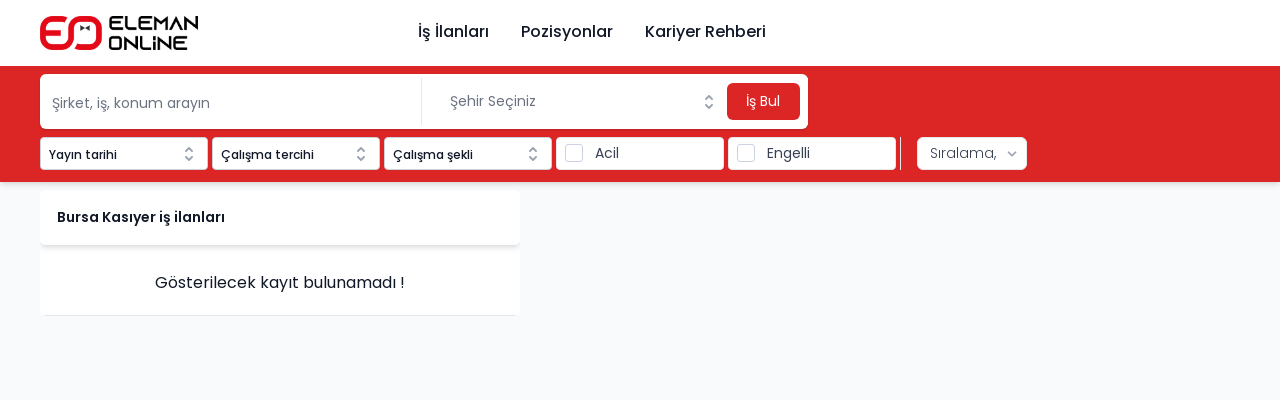

--- FILE ---
content_type: text/html; charset=utf-8
request_url: https://www.elemanonline.com.tr/is-ilanlari/bursa/kasiyer
body_size: 8066
content:
<!DOCTYPE html><html lang="tr"><head><meta charSet="utf-8" data-next-head=""/><title data-next-head="">Bursa Kasıyer İş İlanları - Toplam 0 Aktif İş İlanı</title><meta name="title" content="Bursa Kasıyer İş İlanları - Toplam 0 Aktif İş İlanı" data-next-head=""/><meta name="description" content="Bursa kasıyer iş ilanları elemanonline&#x27;da. en yeni iş ilanları ve eleman ilanları içinden kendine uygun iş imkanlarını değerlendirmek için tıkla! acele et ilk başvuran sen ol!" data-next-head=""/><meta name="viewport" content="width=device-width, initial-scale=1" data-next-head=""/><link rel="canonical" href="https://www.elemanonline.com.tr/is-ilanlari" data-next-head=""/><link rel="preconnect" href="https://fonts.googleapis.com"/><link rel="preconnect" href="https://fonts.gstatic.com"/><link href="https://fonts.googleapis.com/css2?family=Poppins:ital,wght@0,100;0,200;0,300;0,400;0,500;0,600;0,700;0,800;0,900;1,100;1,200;1,300;1,400;1,500;1,600;1,700;1,800;1,900&amp;display=swap" rel="stylesheet"/><link rel="preload" href="/_next/static/chunks/a67b35fee4c48216.css" as="style"/><link rel="stylesheet" href="/_next/static/chunks/a67b35fee4c48216.css" data-n-g=""/><noscript data-n-css=""></noscript><script src="/_next/static/chunks/67b20d943dac9eab.js" defer=""></script><script src="/_next/static/chunks/315b3d5e9bb5ed60.js" defer=""></script><script src="/_next/static/chunks/5f45c1ea228a16df.js" defer=""></script><script src="/_next/static/chunks/239663c71c9dd89e.js" defer=""></script><script src="/_next/static/chunks/2f069fcce1421733.js" defer=""></script><script src="/_next/static/chunks/87bbfc0bf9650b13.js" defer=""></script><script src="/_next/static/chunks/c87d4817ca4f2dc5.js" defer=""></script><script src="/_next/static/chunks/b0ee37af3e870210.js" defer=""></script><script src="/_next/static/chunks/2f68dc260161a504.js" defer=""></script><script src="/_next/static/chunks/turbopack-8facd277f23dc575.js" defer=""></script><script src="/_next/static/chunks/1c3bcd02aafe7dff.js" defer=""></script><script src="/_next/static/chunks/7d7694d120189e3e.js" defer=""></script><script src="/_next/static/chunks/c313d390a813ace8.js" defer=""></script><script src="/_next/static/chunks/ed60262e82368431.js" defer=""></script><script src="/_next/static/chunks/63370f73ea793205.js" defer=""></script><script src="/_next/static/chunks/7dc8e478f8f28015.js" defer=""></script><script src="/_next/static/chunks/4c9022471b129934.js" defer=""></script><script src="/_next/static/chunks/626a3d9071ade135.js" defer=""></script><script src="/_next/static/chunks/c07574c9eca16a30.js" defer=""></script><script src="/_next/static/chunks/c7ea66aadfbf2067.js" defer=""></script><script src="/_next/static/chunks/433f78558797ea7d.js" defer=""></script><script src="/_next/static/chunks/46679c18b6fc980d.js" defer=""></script><script src="/_next/static/chunks/0e99fa1a8d72f90f.js" defer=""></script><script src="/_next/static/chunks/turbopack-f64d0f98a8e0144a.js" defer=""></script><script src="/_next/static/Hqk6BLdJHcm4SwYfqw8NG/_ssgManifest.js" defer=""></script><script src="/_next/static/Hqk6BLdJHcm4SwYfqw8NG/_buildManifest.js" defer=""></script><script data-cfasync="false" nonce="a4869271-bca8-45e9-9340-636c3d2c9ca1">try{(function(w,d){!function(j,k,l,m){if(j.zaraz)console.error("zaraz is loaded twice");else{j[l]=j[l]||{};j[l].executed=[];j.zaraz={deferred:[],listeners:[]};j.zaraz._v="5874";j.zaraz._n="a4869271-bca8-45e9-9340-636c3d2c9ca1";j.zaraz.q=[];j.zaraz._f=function(n){return async function(){var o=Array.prototype.slice.call(arguments);j.zaraz.q.push({m:n,a:o})}};for(const p of["track","set","debug"])j.zaraz[p]=j.zaraz._f(p);j.zaraz.init=()=>{var q=k.getElementsByTagName(m)[0],r=k.createElement(m),s=k.getElementsByTagName("title")[0];s&&(j[l].t=k.getElementsByTagName("title")[0].text);j[l].x=Math.random();j[l].w=j.screen.width;j[l].h=j.screen.height;j[l].j=j.innerHeight;j[l].e=j.innerWidth;j[l].l=j.location.href;j[l].r=k.referrer;j[l].k=j.screen.colorDepth;j[l].n=k.characterSet;j[l].o=(new Date).getTimezoneOffset();if(j.dataLayer)for(const t of Object.entries(Object.entries(dataLayer).reduce((u,v)=>({...u[1],...v[1]}),{})))zaraz.set(t[0],t[1],{scope:"page"});j[l].q=[];for(;j.zaraz.q.length;){const w=j.zaraz.q.shift();j[l].q.push(w)}r.defer=!0;for(const x of[localStorage,sessionStorage])Object.keys(x||{}).filter(z=>z.startsWith("_zaraz_")).forEach(y=>{try{j[l]["z_"+y.slice(7)]=JSON.parse(x.getItem(y))}catch{j[l]["z_"+y.slice(7)]=x.getItem(y)}});r.referrerPolicy="origin";r.src="/cdn-cgi/zaraz/s.js?z="+btoa(encodeURIComponent(JSON.stringify(j[l])));q.parentNode.insertBefore(r,q)};["complete","interactive"].includes(k.readyState)?zaraz.init():j.addEventListener("DOMContentLoaded",zaraz.init)}}(w,d,"zarazData","script");window.zaraz._p=async d$=>new Promise(ea=>{if(d$){d$.e&&d$.e.forEach(eb=>{try{const ec=d.querySelector("script[nonce]"),ed=ec?.nonce||ec?.getAttribute("nonce"),ee=d.createElement("script");ed&&(ee.nonce=ed);ee.innerHTML=eb;ee.onload=()=>{d.head.removeChild(ee)};d.head.appendChild(ee)}catch(ef){console.error(`Error executing script: ${eb}\n`,ef)}});Promise.allSettled((d$.f||[]).map(eg=>fetch(eg[0],eg[1])))}ea()});zaraz._p({"e":["(function(w,d){})(window,document)"]});})(window,document)}catch(e){throw fetch("/cdn-cgi/zaraz/t"),e;};</script></head><body><div id="__next"><div><style>#nprogress{pointer-events:none}#nprogress .bar{background:#29d;position:fixed;z-index:1600;top: 0;left:0;width:100%;height:2px}#nprogress .peg{display:block;position:absolute;right:0;width:100px;height:100%;box-shadow:0 0 10px #29d,0 0 5px #29d;opacity:1;-webkit-transform:rotate(3deg) translate(0px,-4px);-ms-transform:rotate(3deg) translate(0px,-4px);transform:rotate(3deg) translate(0px,-4px)}#nprogress .spinner{display:block;position:fixed;z-index:1600;top: 15px;right:15px}#nprogress .spinner-icon{width:18px;height:18px;box-sizing:border-box;border:2px solid transparent;border-top-color:#29d;border-left-color:#29d;border-radius:50%;-webkit-animation:nprogress-spinner 400ms linear infinite;animation:nprogress-spinner 400ms linear infinite}.nprogress-custom-parent{overflow:hidden;position:relative}.nprogress-custom-parent #nprogress .bar,.nprogress-custom-parent #nprogress .spinner{position:absolute}@-webkit-keyframes nprogress-spinner{0%{-webkit-transform:rotate(0deg)}100%{-webkit-transform:rotate(360deg)}}@keyframes nprogress-spinner{0%{transform:rotate(0deg)}100%{transform:rotate(360deg)}}</style><div style="position:fixed;z-index:9999;top:16px;left:16px;right:16px;bottom:16px;pointer-events:none"></div><script>!function(){try{var d=document.documentElement,c=d.classList;c.remove('light','dark');var e=localStorage.getItem('theme');if('system'===e||(!e&&true)){var t='(prefers-color-scheme: dark)',m=window.matchMedia(t);if(m.media!==t||m.matches){d.style.colorScheme = 'dark';c.add('dark')}else{d.style.colorScheme = 'light';c.add('light')}}else if(e){c.add(e|| '')}if(e==='light'||e==='dark')d.style.colorScheme=e}catch(e){}}()</script><div class="relative bg-white w-full z-50 border-b md:border-b-0 shadow md:shadow-none"><div class="container px-2 lg:px-0 lg:mx-auto max-w-[1200px]  relative w-full items-center justify-between z-[50] py-[16px] top-0 right-0 left-0"><div class="grid grid-cols-10 gap-2 items-center"><div class="col-span-5 md:col-span-2 lg:col-span-3"><a href="/"><span class="flex itmes-center justify-start"><div class="text-[0px] cursor-pointer"><img src="/full.png" width="158" height="36" alt="Eleman Online"/></div></span></a></div><div class="md:col-span-5 lg:col-span-4 hidden md:block"><ul class="flex whitespace-nowrap "><a href="/is-ilanlari"><li class="font-medium mx-4 py-1 border-b-2 cursor-pointer border-transparent transition-all md:hover:text-[#333333] md:hover:border-[#00B3CC] md:hover:pb-1 duration-300">İş İlanları</li></a><a href="/meslekler"><li class="font-medium mx-4 py-1 border-b-2 cursor-pointer border-transparent transition-all md:hover:text-[#333333] md:hover:border-[#00B3CC] md:hover:pb-1 duration-300">Pozisyonlar</li></a><a href="/blog"><li class="font-medium mx-4 py-1 border-b-2 cursor-pointer border-transparent transition-all md:hover:text-[#333333] md:hover:border-[#00B3CC] md:hover:pb-1 duration-300">Kariyer Rehberi</li></a></ul></div><div class="col-span-5 md:col-span-4 md:hidden flex items-center justify-end"><button type="button" class="ml-5 p-2 -m-2 bg-red-500 rounded-lg mr-1 sm:ml-6 lg:hidden flex items-center float-right justify-center flex-col"><svg xmlns="http://www.w3.org/2000/svg" width="24" height="24" viewBox="0 0 24 24" fill="currentColor" class="w-7 h-7 text-white" aria-hidden="true"><path d="M3,5H21a1,1,0,0,0,0-2H3A1,1,0,0,0,3,5ZM21,19H11a1,1,0,0,0,0,2H21a1,1,0,0,0,0-2Zm0-8H3a1,1,0,0,0,0,2H21a1,1,0,0,0,0-2Zm0,4H3a1,1,0,0,0,0,2H21a1,1,0,0,0,0-2Zm0-8H3A1,1,0,0,0,3,9H21a1,1,0,0,0,0-2Z"></path></svg><span class="text-white hidden sm:block">Hesabım</span></button></div></div></div></div><div class="bg-white md:bg-transparent overflow-hidden pt-5 md:pt-0   pt-0 "><div class="sticky"><div class=" bg-sky-100 bg-opacity-50 shadow-md border md:border-0 mx-2 md:mx-0 md:px-0 rounded-md md:rounded-none md:bg-red-600"><div class="container px-2 lg:px-0 lg:mx-auto max-w-[1200px]  py-2 "><form class=""><div style="position:relative;z-index:50" class="max-width-md "><div class="flex items-start justify-start flex-col md:flex-row md:items-center md:justify-between md:bg-white md:shadow hover:drop-shadow-lg py-1 max-w-3xl rounded-md "><div class="flex items-center w-full focus:outline-none py-2 md:p-1 rounded-md bg-white md:bg-transparent relative mb-1"><input id="term" type="text" name="term" spellcheck="false" autoComplete="off" class="w-full sm:w-80 ml-0 md:ml-2 p-2 -mt-2 md:-mt-0 sm:border-none md:p-0 -mb-2 outline-none border rounded border-slate-200 text-xs focus:ring-0 focus:outline-none" placeholder="Şirket, iş, konum arayın"/></div><div class="flex items-center justify-center gap-x-5 p-1 w-full md:bg-white md:border-l md:pl-4 "><div class="w-full classList "><div class=""><div class=" relative false false"><label class="block text-[14px] font-semibold text-gray-700 " id="headlessui-combobox-label-:R6b5alm:" data-headlessui-state=""></label><div class="relative bg-white my-1 border-none false"><input placeholder="Şehir Seçiniz" class="h-[31px] w-full placeholder:truncate placeholder:font-medium placeholder:text-[14px] placeholder:text-[14px] placeholder:text-[#111827] border-0 rounded-md py-2 pl-3 pr-10 text-[14px] leading-5 text-gray-900 focus:outline-none focus:ring-0" id="headlessui-combobox-input-:R1ab5alm:" role="combobox" type="text" aria-expanded="false" aria-autocomplete="list" data-headlessui-state=""/><button aria-label="toggle-menu" name="btn-name" class="absolute top-[50%] translate-y-[-50%] right-0 flex items-center pr-2" id="headlessui-combobox-button-:R2ab5alm:" type="button" tabindex="-1" aria-haspopup="listbox" aria-expanded="false" data-headlessui-state=""><svg xmlns="http://www.w3.org/2000/svg" viewBox="0 0 20 20" fill="currentColor" aria-hidden="true" class="h-3 md:h-5 w-3 md:w-5 text-gray-400 false"><path fill-rule="evenodd" d="M10 3a1 1 0 01.707.293l3 3a1 1 0 01-1.414 1.414L10 5.414 7.707 7.707a1 1 0 01-1.414-1.414l3-3A1 1 0 0110 3zm-3.707 9.293a1 1 0 011.414 0L10 14.586l2.293-2.293a1 1 0 011.414 1.414l-3 3a1 1 0 01-1.414 0l-3-3a1 1 0 010-1.414z" clip-rule="evenodd"></path></svg></button></div></div></div></div><button type="submit" class="flex items-center justify-center min-w-[20%] mr-1 whitespace-nowrap bg-secondary md:bg-red-600 p-2 text-white text-xs rounded-md cursor-pointer md:hover:shadow-md">İş Bul</button></div></div><div class="relative max-w-3xl"><div class="w-1/2 absolute top-[1px] max-h-[320px] scrollbar overflow-y-auto overflow-x-hidden bg-white z-50 shadow-md rounded leading-8"></div></div></div><div class="rounded-md pt-1 grid grid-cols-6 md:grid-cols-7 items-center gap-x-1"><div class="col-span-2 md:col-span-1"><div class=" relative   false"><label class="block text-[14px] font-medium text-gray-700" id="headlessui-listbox-label-:Rp6alm:" data-headlessui-state=""></label><div class="relative bg-white my-1 border rounded border-[#CBD2D9] false"><button aria-label="list-menu" class="false  relative w-full bg-white rounded pl-2 sm:pl-3  items-center pr-10 h-[31px]  py-2 text-left focus:outline-none text-[14px]  placeholder:text-[14px]" id="headlessui-listbox-button-:R396alm:" type="button" aria-haspopup="listbox" aria-expanded="false" data-headlessui-state=""><span class="block truncate text-[11px] md:text-[12px] font-medium">Yayın tarihi</span><span class="absolute top-[50%] translate-y-[-50%] right-0 flex items-center pr-[2px] md:pr-2 pointer-events-none"><svg xmlns="http://www.w3.org/2000/svg" viewBox="0 0 20 20" fill="currentColor" aria-hidden="true" class="h-3 md:h-5 w-3 md:w-5 text-gray-400 false"><path fill-rule="evenodd" d="M10 3a1 1 0 01.707.293l3 3a1 1 0 01-1.414 1.414L10 5.414 7.707 7.707a1 1 0 01-1.414-1.414l3-3A1 1 0 0110 3zm-3.707 9.293a1 1 0 011.414 0L10 14.586l2.293-2.293a1 1 0 011.414 1.414l-3 3a1 1 0 01-1.414 0l-3-3a1 1 0 010-1.414z" clip-rule="evenodd"></path></svg></span></button></div></div></div><div class="col-span-2 md:col-span-1"><div class=" relative   false"><label class="block text-[14px] font-medium text-gray-700" id="headlessui-listbox-label-:Rpaalm:" data-headlessui-state=""></label><div class="relative bg-white my-1 border rounded border-[#CBD2D9] false"><button aria-label="list-menu" class="false  relative w-full bg-white rounded pl-2 sm:pl-3  items-center pr-10 h-[31px]  py-2 text-left focus:outline-none text-[14px]  placeholder:text-[14px]" id="headlessui-listbox-button-:R39aalm:" type="button" aria-haspopup="listbox" aria-expanded="false" data-headlessui-state=""><span class="block truncate text-[11px] md:text-[12px] font-medium">Çalışma tercihi</span><span class="absolute top-[50%] translate-y-[-50%] right-0 flex items-center pr-[2px] md:pr-2 pointer-events-none"><svg xmlns="http://www.w3.org/2000/svg" viewBox="0 0 20 20" fill="currentColor" aria-hidden="true" class="h-3 md:h-5 w-3 md:w-5 text-gray-400 false"><path fill-rule="evenodd" d="M10 3a1 1 0 01.707.293l3 3a1 1 0 01-1.414 1.414L10 5.414 7.707 7.707a1 1 0 01-1.414-1.414l3-3A1 1 0 0110 3zm-3.707 9.293a1 1 0 011.414 0L10 14.586l2.293-2.293a1 1 0 011.414 1.414l-3 3a1 1 0 01-1.414 0l-3-3a1 1 0 010-1.414z" clip-rule="evenodd"></path></svg></span></button></div></div></div><div class="col-span-2 md:col-span-1 z-20"><div class=" relative   false"><label class="block text-[14px] font-medium text-gray-700" id="headlessui-listbox-label-:Rpealm:" data-headlessui-state=""></label><div class="relative bg-white my-1 border rounded border-[#CBD2D9] false"><button aria-label="list-menu" class="false  relative w-full bg-white rounded pl-2 sm:pl-3  items-center pr-10 h-[31px]  py-2 text-left focus:outline-none text-[14px]  placeholder:text-[14px]" id="headlessui-listbox-button-:R39ealm:" type="button" aria-haspopup="listbox" aria-expanded="false" data-headlessui-state=""><span class="block truncate text-[11px] md:text-[12px] font-medium">Çalışma şekli</span><span class="absolute top-[50%] translate-y-[-50%] right-0 flex items-center pr-[2px] md:pr-2 pointer-events-none"><svg xmlns="http://www.w3.org/2000/svg" viewBox="0 0 20 20" fill="currentColor" aria-hidden="true" class="h-3 md:h-5 w-3 md:w-5 text-gray-400 false"><path fill-rule="evenodd" d="M10 3a1 1 0 01.707.293l3 3a1 1 0 01-1.414 1.414L10 5.414 7.707 7.707a1 1 0 01-1.414-1.414l3-3A1 1 0 0110 3zm-3.707 9.293a1 1 0 011.414 0L10 14.586l2.293-2.293a1 1 0 011.414 1.414l-3 3a1 1 0 01-1.414 0l-3-3a1 1 0 010-1.414z" clip-rule="evenodd"></path></svg></span></button></div></div></div><label class="col-span-2 md:col-span-1 z-0 border py-[5px] rounded text-xs px-2 bg-white flex items-center"><div class="false flex flex-col relative undefined"><div class="relative flex items-start"><div class="flex items-center h-5"><input name="jobType" id=".jobType" type="checkbox" class="checkBox h-3 w-3  false undefined" value="true"/></div><div class="ml-3 text-[11px] md:text-xs font-normal"><label for=".jobType" class="font-normal text-gray-700"><span>Acil</span></label></div></div></div></label><label class="col-span-2 md:col-span-1 border py-[5px] rounded text-xs px-2 bg-white"><div class="false flex flex-col relative undefined"><div class="relative flex items-start"><div class="flex items-center h-5"><input name="disabled" id=".disabled" type="checkbox" class="checkBox h-3 w-3  false undefined" value="true"/></div><div class="ml-3 text-[11px] md:text-xs font-normal"><label for=".disabled" class="font-normal text-gray-700"><span>Engelli</span></label></div></div></div></label><div class="col-span-2 md:col-span-1 md:border-l  md:pl-4 z-1 min-w-full md:min-w-[275px]"><div class="relative inline-block text-left" data-headlessui-state=""><button class="group inline-flex justify-center items-center bg-white text-xs font-light border rounded-md px-1 py-[5px] text-gray-700 hover:text-fourth duration-200" id="headlessui-menu-button-:R1qalm:" type="button" aria-haspopup="menu" aria-expanded="false" data-headlessui-state=""><div class="false lg:pb-[8px] xl:pb-[12px] relative"><div class="my-1 relative rounded-md"><input type="hidden" name="sort" class="py-1.5 border undefined border-[#CBD2D9]  px-2 focus:outline-0 bg-white rounded block w-full text-bt undefined" value="recommend"/></div></div><div class="flex items-center"><span class="hidden md:flex pr-1 pl-2">Sıralama,</span><span class="flex md:hidden"><svg xmlns="http://www.w3.org/2000/svg" width="24" height="24" viewBox="0 0 24 24" fill="currentColor" class="w-4 h-5 mr-1"><path d="M3,7H21a1,1,0,0,0,0-2H3A1,1,0,0,0,3,7ZM7,9a1,1,0,0,0,0,2H17a1,1,0,0,0,0-2Zm14,4H3a1,1,0,0,0,0,2H21a1,1,0,0,0,0-2Zm-4,4H7a1,1,0,0,0,0,2H17a1,1,0,0,0,0-2Z"></path></svg></span><span class="md:font-semibold text-bt md:text-[12px]"></span></div><svg xmlns="http://www.w3.org/2000/svg" width="24" height="24" viewBox="0 0 24 24" fill="currentColor" class="flex-shrink-0  ml-[2px] h-5 w-5 text-gray-400 group-hover:text-gray-500" aria-hidden="true"><path d="M17,9.17a1,1,0,0,0-1.41,0L12,12.71,8.46,9.17a1,1,0,0,0-1.41,0,1,1,0,0,0,0,1.42l4.24,4.24a1,1,0,0,0,1.42,0L17,10.59A1,1,0,0,0,17,9.17Z"></path></svg></button></div></div></div></form></div></div></div><div class="container px-2 lg:px-0 lg:mx-auto max-w-[1200px]  undefined"><main><section aria-labelledby="products-heading" class="mb-2 "><h2 id="products-heading" class="sr-only">Eleman Online</h2><div class=" mt-2 mb-1 grid lg:grid-cols-10"><div id="scrollableDiv" class="col-span-10 lg:col-span-4 bg-white rounded-md overflow-auto scrollbar max-h-[calc(66vh-20px)] md:max-h-[calc(100vh-222px)]"><div class=" border border-gray-100 group shadow-md duration-500 mb-1 rounded-[5px] border-transparent text-xs  items-center"><h1 class="px-4 text-xs py-4 font-semibold w-full">Bursa Kasıyer iş ilanları</h1></div><div class="infinite-scroll-component__outerdiv"><div class="infinite-scroll-component " style="height:auto;overflow:auto;-webkit-overflow-scrolling:touch"><div class="shadow-md border md:border-0 p-[1px] rounded-md"></div><p class="text-center py-5 border-b ">Gösterilecek kayıt bulunamadı !</p></div></div><div class="translate-x-full md:hidden bg-white fixed top-0 right-0 h-full w-full z-50 shadow-lg transition-transform ease-in-out duration-300"></div></div><div class="hidden md:block lg:col-span-6 "></div></div></section></main></div></div></div></div><script id="__NEXT_DATA__" type="application/json">{"props":{"pageProps":{"_nextI18Next":{"initialI18nStore":{"tr":{"common":{"searchInput":"Arayın...","total":"Toplam","foundResult":"İlan bulundu"},"validation":{"required":"Bu alanı doldurmak zorunludur.","isEmail":"Geçerli bir e-posta adresi giriniz.","minLength":"Bu alan en az {{number}} karakterden oluşmalıdır.","maxLength":"Bu alan en fazla {{number}} karakterden oluşmalıdır.","hasNumeric":"En az bir rakam içermelidir.","hasUpper":"En az bir büyük harf içermelidir.","hasLower":"En az bir küçük harf içermelidir.","hasEqual":"Şifre alanları birbiri ile uyuşmuyor."},"form":{"nothingFound":"Hiçbir şey bulunamadı.","choose":"Seçiniz","test":"Kategori Seçiniz"}}},"initialLocale":"tr","ns":["common","validation","form"],"userConfig":{"i18n":{"defaultLocale":"tr","locales":["tr"]},"react":{"useSuspense":false},"reloadOnPrerender":true,"default":{"i18n":{"defaultLocale":"tr","locales":["tr"]},"react":{"useSuspense":false},"reloadOnPrerender":true}}},"provinces":[{"id":90,"name":"İstanbul Anadolu","slug":"istanbul-anadolu","show":true,"__typename":"ProvinceType"},{"id":91,"name":"İstanbul Avrupa","slug":"istanbul-avrupa","show":true,"__typename":"ProvinceType"},{"id":6,"name":"Ankara","slug":"ankara","show":true,"__typename":"ProvinceType"},{"id":35,"name":"İzmir","slug":"izmir","show":true,"__typename":"ProvinceType"},{"id":16,"name":"Bursa","slug":"bursa","show":true,"__typename":"ProvinceType"},{"id":7,"name":"Antalya","slug":"antalya","show":true,"__typename":"ProvinceType"},{"id":1,"name":"Adana","slug":"adana","show":true,"__typename":"ProvinceType"},{"id":42,"name":"Konya","slug":"konya","show":true,"__typename":"ProvinceType"},{"id":27,"name":"Gaziantep","slug":"gaziantep","show":true,"__typename":"ProvinceType"},{"id":33,"name":"Mersin","slug":"mersin","show":true,"__typename":"ProvinceType"},{"id":41,"name":"Kocaeli","slug":"kocaeli","show":true,"__typename":"ProvinceType"},{"id":38,"name":"Kayseri","slug":"kayseri","show":true,"__typename":"ProvinceType"},{"id":55,"name":"Samsun","slug":"samsun","show":true,"__typename":"ProvinceType"},{"id":54,"name":"Sakarya","slug":"sakarya","show":true,"__typename":"ProvinceType"},{"id":26,"name":"Eskişehir","slug":"eskisehir","show":true,"__typename":"ProvinceType"},{"id":25,"name":"Erzurum","slug":"erzurum","show":true,"__typename":"ProvinceType"},{"id":21,"name":"Diyarbakır","slug":"diyarbakir","show":true,"__typename":"ProvinceType"},{"id":61,"name":"Trabzon","slug":"trabzon","show":true,"__typename":"ProvinceType"},{"id":20,"name":"Denizli","slug":"denizli","show":true,"__typename":"ProvinceType"},{"id":63,"name":"Şanlıurfa","slug":"sanliurfa","show":true,"__typename":"ProvinceType"},{"id":46,"name":"Kahramanmaraş","slug":"kahramanmaras","show":true,"__typename":"ProvinceType"},{"id":48,"name":"Muğla","slug":"mugla","show":true,"__typename":"ProvinceType"},{"id":92,"name":"Diğer","slug":"diger","show":true,"__typename":"ProvinceType"},{"id":2,"name":"Adıyaman","slug":"adiyaman","show":true,"__typename":"ProvinceType"},{"id":3,"name":"Afyonkarahisar","slug":"afyonkarahisar","show":true,"__typename":"ProvinceType"},{"id":68,"name":"Aksaray","slug":"aksaray","show":true,"__typename":"ProvinceType"},{"id":5,"name":"Amasya","slug":"amasya","show":true,"__typename":"ProvinceType"},{"id":75,"name":"Ardahan","slug":"ardahan","show":true,"__typename":"ProvinceType"},{"id":8,"name":"Artvin","slug":"artvin","show":true,"__typename":"ProvinceType"},{"id":9,"name":"Aydın","slug":"aydin","show":true,"__typename":"ProvinceType"},{"id":4,"name":"Ağrı","slug":"agri","show":true,"__typename":"ProvinceType"},{"id":10,"name":"Balıkesir","slug":"balikesir","show":true,"__typename":"ProvinceType"},{"id":74,"name":"Bartın","slug":"bartin","show":true,"__typename":"ProvinceType"},{"id":72,"name":"Batman","slug":"batman","show":true,"__typename":"ProvinceType"},{"id":69,"name":"Bayburt","slug":"bayburt","show":true,"__typename":"ProvinceType"},{"id":11,"name":"Bilecik","slug":"bilecik","show":true,"__typename":"ProvinceType"},{"id":12,"name":"Bingöl","slug":"bingol","show":true,"__typename":"ProvinceType"},{"id":13,"name":"Bitlis","slug":"bitlis","show":true,"__typename":"ProvinceType"},{"id":14,"name":"Bolu","slug":"bolu","show":true,"__typename":"ProvinceType"},{"id":15,"name":"Burdur","slug":"burdur","show":true,"__typename":"ProvinceType"},{"id":81,"name":"Düzce","slug":"duzce","show":true,"__typename":"ProvinceType"},{"id":22,"name":"Edirne","slug":"edirne","show":true,"__typename":"ProvinceType"},{"id":23,"name":"Elazığ","slug":"elazig","show":true,"__typename":"ProvinceType"},{"id":24,"name":"Erzincan","slug":"erzincan","show":true,"__typename":"ProvinceType"},{"id":28,"name":"Giresun","slug":"giresun","show":true,"__typename":"ProvinceType"},{"id":29,"name":"Gümüşhane","slug":"gsmsshane","show":true,"__typename":"ProvinceType"},{"id":30,"name":"Hakkari","slug":"hakkari","show":true,"__typename":"ProvinceType"},{"id":31,"name":"Hatay","slug":"hatay","show":true,"__typename":"ProvinceType"},{"id":32,"name":"Isparta","slug":"isparta","show":true,"__typename":"ProvinceType"},{"id":76,"name":"Iğdır","slug":"igdir","show":true,"__typename":"ProvinceType"},{"id":78,"name":"Karabük","slug":"karabsk","show":true,"__typename":"ProvinceType"},{"id":70,"name":"Karaman","slug":"karaman","show":true,"__typename":"ProvinceType"},{"id":36,"name":"Kars","slug":"kars","show":true,"__typename":"ProvinceType"},{"id":37,"name":"Kastamonu","slug":"kastamonu","show":true,"__typename":"ProvinceType"},{"id":79,"name":"Kilis","slug":"kilis","show":true,"__typename":"ProvinceType"},{"id":43,"name":"Kütahya","slug":"kutahya","show":true,"__typename":"ProvinceType"},{"id":39,"name":"Kırklareli","slug":"kirklareli","show":true,"__typename":"ProvinceType"},{"id":71,"name":"Kırıkkale","slug":"kirikkale","show":true,"__typename":"ProvinceType"},{"id":40,"name":"Kırşehir","slug":"kirsehir","show":true,"__typename":"ProvinceType"},{"id":44,"name":"Malatya","slug":"malatya","show":true,"__typename":"ProvinceType"},{"id":45,"name":"Manisa","slug":"manisa","show":true,"__typename":"ProvinceType"},{"id":47,"name":"Mardin","slug":"mardin","show":true,"__typename":"ProvinceType"},{"id":49,"name":"Muş","slug":"mus","show":true,"__typename":"ProvinceType"},{"id":50,"name":"Nevşehir","slug":"nevsehir","show":true,"__typename":"ProvinceType"},{"id":51,"name":"Niğde","slug":"nigde","show":true,"__typename":"ProvinceType"},{"id":52,"name":"Ordu","slug":"ordu","show":true,"__typename":"ProvinceType"},{"id":80,"name":"Osmaniye","slug":"osmaniye","show":true,"__typename":"ProvinceType"},{"id":53,"name":"Rize","slug":"rize","show":true,"__typename":"ProvinceType"},{"id":56,"name":"Siirt","slug":"siirt","show":true,"__typename":"ProvinceType"},{"id":57,"name":"Sinop","slug":"sinop","show":true,"__typename":"ProvinceType"},{"id":58,"name":"Sivas","slug":"sivas","show":true,"__typename":"ProvinceType"},{"id":59,"name":"Tekirdağ","slug":"tekirdag","show":true,"__typename":"ProvinceType"},{"id":60,"name":"Tokat","slug":"tokat","show":true,"__typename":"ProvinceType"},{"id":62,"name":"Tunceli","slug":"tunceli","show":true,"__typename":"ProvinceType"},{"id":64,"name":"Uşak","slug":"usak","show":true,"__typename":"ProvinceType"},{"id":65,"name":"Van","slug":"van","show":true,"__typename":"ProvinceType"},{"id":77,"name":"Yalova","slug":"yalova","show":true,"__typename":"ProvinceType"},{"id":66,"name":"Yozgat","slug":"yozgat","show":true,"__typename":"ProvinceType"},{"id":67,"name":"Zonguldak","slug":"zonguldak","show":true,"__typename":"ProvinceType"},{"id":17,"name":"Çanakkale","slug":"canakkale","show":true,"__typename":"ProvinceType"},{"id":18,"name":"Çankırı","slug":"cankiri","show":true,"__typename":"ProvinceType"},{"id":19,"name":"Çorum","slug":"corum","show":true,"__typename":"ProvinceType"},{"id":73,"name":"Şırnak","slug":"sirnak","show":true,"__typename":"ProvinceType"},{"id":88,"name":"Türkiye Geneli","slug":"turkiye geneli","show":true,"__typename":"ProvinceType"}],"workingPreferences":[{"name":"İş Yerinde","id":"1","__typename":"SharedItem"},{"name":"Remote","id":"2","__typename":"SharedItem"},{"name":"Hibrit","id":"3","__typename":"SharedItem"}],"workingTypes":[{"id":"1","name":"Tam Zamanlı","__typename":"SharedItem"},{"id":"2","name":"Part-Time","__typename":"SharedItem"},{"id":"3","name":"Staj","__typename":"SharedItem"},{"id":"4","name":"Dönemsel","__typename":"SharedItem"},{"id":"5","name":"Freelance","__typename":"SharedItem"}],"jobTypes":[{"id":"IMMEDIATE","name":"Acil İlanlar"},{"id":"NEW","name":"Yeni Eklenenler"},{"id":"DISABLED","name":"Engelli İlanları"}],"headers":{"Authorization":"un-authorized","x-page":"https://www.elemanonline.com.tr/is-ilanlari","user-agent":"DESKTOP","deviceToken":null,"socketUrl":"https://socket.elemanonline.com.tr"},"query":{"term":"Kasıyer","slug":"bursa/kasiyer","workingPreference":null,"workingType":null,"gender":null,"disabled":null,"publishDate":null,"provinceId":"16","townId":null,"jobType":null,"page":1,"limit":10,"__typename":"JobFilterType"},"queryTitleString":"Bursa Kasıyer","jobs":{"jobs":[],"jobsShowcase":[],"seo":{"title":"Bursa Kasıyer İş İlanları - Toplam 0 Aktif İş İlanı","description":"Bursa kasıyer iş ilanları elemanonline'da. en yeni iş ilanları ve eleman ilanları içinden kendine uygun iş imkanlarını değerlendirmek için tıkla! acele et ilk başvuran sen ol!","content":null,"bottomDescription":null,"topDescription":null,"__typename":"JobSeoType"},"filters":{"term":"Kasıyer","slug":"bursa/kasiyer","workingPreference":null,"workingType":null,"gender":null,"disabled":null,"publishDate":null,"provinceId":"16","townId":null,"jobType":null,"page":1,"limit":10,"__typename":"JobFilterType"},"totalPages":0,"currentPage":1,"totalItems":0,"__typename":"JobPagination"},"host":"https://www.elemanonline.com.tr"},"__N_SSP":true},"page":"/is-ilanlari/[[...slug]]","query":{"slug":["bursa","kasiyer"]},"buildId":"Hqk6BLdJHcm4SwYfqw8NG","isFallback":false,"isExperimentalCompile":false,"gssp":true,"locale":"tr","locales":["tr"],"defaultLocale":"tr","scriptLoader":[{"id":"google-tag-manager","strategy":"afterInteractive","children":"(function(w,d,s,l,i){w[l]=w[l]||[];w[l].push({'gtm.start':\n              new Date().getTime(),event:'gtm.js'});var f=d.getElementsByTagName(s)[0],\n              j=d.createElement(s),dl=l!='dataLayer'?'\u0026l='+l:'';j.async=true;j.src=\n              'https://www.googletagmanager.com/gtm.js?id='+i+dl;f.parentNode.insertBefore(j,f);\n              })(window,document,'script','dataLayer','GTM-KP99DJLS');\n            "}]}</script><noscript><iframe src="https://www.googletagmanager.com/ns.html?id=GTM-KP99DJLS" height="0" width="0" style="display: none; visibility: hidden;" /></noscript><script defer src="https://static.cloudflareinsights.com/beacon.min.js/vcd15cbe7772f49c399c6a5babf22c1241717689176015" integrity="sha512-ZpsOmlRQV6y907TI0dKBHq9Md29nnaEIPlkf84rnaERnq6zvWvPUqr2ft8M1aS28oN72PdrCzSjY4U6VaAw1EQ==" data-cf-beacon='{"version":"2024.11.0","token":"fdfc827c42d34cacaf3d90d560274e55","r":1,"server_timing":{"name":{"cfCacheStatus":true,"cfEdge":true,"cfExtPri":true,"cfL4":true,"cfOrigin":true,"cfSpeedBrain":true},"location_startswith":null}}' crossorigin="anonymous"></script>
</body></html>

--- FILE ---
content_type: text/css; charset=UTF-8
request_url: https://www.elemanonline.com.tr/_next/static/chunks/a67b35fee4c48216.css
body_size: 17582
content:
*,:before,:after{box-sizing:border-box}html{tab-size:4;-webkit-text-size-adjust:100%;line-height:1.15}body{margin:0;font-family:system-ui,-apple-system,Segoe UI,Roboto,Helvetica,Arial,sans-serif,Apple Color Emoji,Segoe UI Emoji}hr{height:0;color:inherit}abbr[title]{-webkit-text-decoration:underline dotted;text-decoration:underline dotted}b,strong{font-weight:bolder}code,kbd,samp,pre{font-family:ui-monospace,SFMono-Regular,Consolas,Liberation Mono,Menlo,monospace;font-size:1em}small{font-size:80%}sub,sup{vertical-align:baseline;font-size:75%;line-height:0;position:relative}sub{bottom:-.25em}sup{top:-.5em}table{text-indent:0;border-color:inherit}button,input,optgroup,select,textarea{margin:0;font-family:inherit;font-size:100%;line-height:1.15}button,select{text-transform:none}button,[type=button],[type=reset],[type=submit]{-webkit-appearance:button}::-moz-focus-inner{border-style:none;padding:0}:-moz-ui-invalid{box-shadow:none}legend{padding:0}progress{vertical-align:baseline}::-webkit-inner-spin-button{height:auto}::-webkit-outer-spin-button{height:auto}[type=search]{-webkit-appearance:textfield;outline-offset:-2px}::-webkit-search-decoration{-webkit-appearance:none}::-webkit-file-upload-button{-webkit-appearance:button;font:inherit}summary{display:list-item}blockquote,dl,dd,h1,h2,h3,h4,h5,h6,hr,figure,p,pre{margin:0}button{background-color:#0000;background-image:none}fieldset{margin:0;padding:0}ol,ul{margin:0;padding:0;list-style:none}html{font-family:ui-sans-serif,system-ui,-apple-system,BlinkMacSystemFont,Segoe UI,Roboto,Helvetica Neue,Arial,Noto Sans,sans-serif,Apple Color Emoji,Segoe UI Emoji,Segoe UI Symbol,Noto Color Emoji;line-height:1.5}body{font-family:inherit;line-height:inherit}*,:before,:after{box-sizing:border-box;border:0 solid}hr{border-top-width:1px}img{border-style:solid}textarea{resize:vertical}input::-moz-placeholder{opacity:1;color:#9ca3af}textarea::-moz-placeholder{opacity:1;color:#9ca3af}input::placeholder,textarea::placeholder{opacity:1;color:#9ca3af}button,[role=button]{cursor:pointer}:-moz-focusring{outline:auto}table{border-collapse:collapse}h1,h2,h3,h4,h5,h6{font-size:inherit;font-weight:inherit}a{color:inherit;-webkit-text-decoration:inherit;text-decoration:inherit}button,input,optgroup,select,textarea{line-height:inherit;color:inherit;padding:0}pre,code,kbd,samp{font-family:ui-monospace,SFMono-Regular,Menlo,Monaco,Consolas,Liberation Mono,Courier New,monospace}img,svg,video,canvas,audio,iframe,embed,object{vertical-align:middle;display:block}img,video{max-width:100%;height:auto}[hidden]{display:none}*,:before,:after{--tw-translate-x:0;--tw-translate-y:0;--tw-rotate:0;--tw-skew-x:0;--tw-skew-y:0;--tw-scale-x:1;--tw-scale-y:1;--tw-transform:translateX(var(--tw-translate-x))translateY(var(--tw-translate-y))rotate(var(--tw-rotate))skewX(var(--tw-skew-x))skewY(var(--tw-skew-y))scaleX(var(--tw-scale-x))scaleY(var(--tw-scale-y));--tw-border-opacity:1;border-color:rgba(229,231,235,var(--tw-border-opacity));--tw-ring-offset-shadow:0 0 #0000;--tw-ring-shadow:0 0 #0000;--tw-shadow:0 0 #0000;--tw-ring-inset:var(--tw-empty, );--tw-ring-offset-width:0px;--tw-ring-offset-color:#fff;--tw-ring-color:#3b82f680;--tw-blur:var(--tw-empty, );--tw-brightness:var(--tw-empty, );--tw-contrast:var(--tw-empty, );--tw-grayscale:var(--tw-empty, );--tw-hue-rotate:var(--tw-empty, );--tw-invert:var(--tw-empty, );--tw-saturate:var(--tw-empty, );--tw-sepia:var(--tw-empty, );--tw-drop-shadow:var(--tw-empty, );--tw-filter:var(--tw-blur)var(--tw-brightness)var(--tw-contrast)var(--tw-grayscale)var(--tw-hue-rotate)var(--tw-invert)var(--tw-saturate)var(--tw-sepia)var(--tw-drop-shadow)}[type=text],[type=email],[type=url],[type=password],[type=number],[type=date],[type=datetime-local],[type=month],[type=search],[type=tel],[type=time],[type=week],[multiple],textarea,select{appearance:none;--tw-shadow:0 0 #0000;background-color:#fff;border-width:1px;border-color:#6b7280;border-radius:0;padding:.5rem .75rem;font-size:1rem;line-height:1.5rem}[type=text]:focus,[type=email]:focus,[type=url]:focus,[type=password]:focus,[type=number]:focus,[type=date]:focus,[type=datetime-local]:focus,[type=month]:focus,[type=search]:focus,[type=tel]:focus,[type=time]:focus,[type=week]:focus,[multiple]:focus,textarea:focus,select:focus{outline-offset:2px;--tw-ring-inset:var(--tw-empty, );--tw-ring-offset-width:0px;--tw-ring-offset-color:#fff;--tw-ring-color:#2563eb;--tw-ring-offset-shadow:var(--tw-ring-inset)0 0 0 var(--tw-ring-offset-width)var(--tw-ring-offset-color);--tw-ring-shadow:var(--tw-ring-inset)0 0 0 calc(1px + var(--tw-ring-offset-width))var(--tw-ring-color);box-shadow:var(--tw-ring-offset-shadow),var(--tw-ring-shadow),var(--tw-shadow);border-color:#2563eb;outline:2px solid #0000}input::-moz-placeholder{color:#6b7280;opacity:1}textarea::-moz-placeholder{color:#6b7280;opacity:1}input::placeholder,textarea::placeholder{color:#6b7280;opacity:1}::-webkit-datetime-edit-fields-wrapper{padding:0}::-webkit-date-and-time-value{min-height:1.5em}select{-webkit-print-color-adjust:exact;color-adjust:exact;background-image:url("data:image/svg+xml,%3csvg xmlns='http://www.w3.org/2000/svg' fill='none' viewBox='0 0 20 20'%3e%3cpath stroke='%236b7280' stroke-linecap='round' stroke-linejoin='round' stroke-width='1.5' d='M6 8l4 4 4-4'/%3e%3c/svg%3e");background-position:right .5rem center;background-repeat:no-repeat;background-size:1.5em 1.5em;padding-right:2.5rem}[multiple]{background-image:initial;background-position:initial;background-repeat:unset;background-size:initial;-webkit-print-color-adjust:unset;color-adjust:unset;padding-right:.75rem}[type=checkbox],[type=radio]{appearance:none;-webkit-print-color-adjust:exact;color-adjust:exact;vertical-align:middle;-webkit-user-select:none;user-select:none;color:#2563eb;--tw-shadow:0 0 #0000;background-color:#fff;background-origin:border-box;border-width:1px;border-color:#6b7280;flex-shrink:0;width:1rem;height:1rem;padding:0;display:inline-block}[type=checkbox]{border-radius:0}[type=radio]{border-radius:100%}[type=checkbox]:focus,[type=radio]:focus{outline-offset:2px;--tw-ring-inset:var(--tw-empty, );--tw-ring-offset-width:2px;--tw-ring-offset-color:#fff;--tw-ring-color:#2563eb;--tw-ring-offset-shadow:var(--tw-ring-inset)0 0 0 var(--tw-ring-offset-width)var(--tw-ring-offset-color);--tw-ring-shadow:var(--tw-ring-inset)0 0 0 calc(2px + var(--tw-ring-offset-width))var(--tw-ring-color);box-shadow:var(--tw-ring-offset-shadow),var(--tw-ring-shadow),var(--tw-shadow);outline:2px solid #0000}[type=checkbox]:checked,[type=radio]:checked{background-color:currentColor;background-position:50%;background-repeat:no-repeat;background-size:100% 100%;border-color:#0000}[type=checkbox]:checked{background-image:url("data:image/svg+xml,%3csvg viewBox='0 0 16 16' fill='white' xmlns='http://www.w3.org/2000/svg'%3e%3cpath d='M12.207 4.793a1 1 0 010 1.414l-5 5a1 1 0 01-1.414 0l-2-2a1 1 0 011.414-1.414L6.5 9.086l4.293-4.293a1 1 0 011.414 0z'/%3e%3c/svg%3e")}[type=radio]:checked{background-image:url("data:image/svg+xml,%3csvg viewBox='0 0 16 16' fill='white' xmlns='http://www.w3.org/2000/svg'%3e%3ccircle cx='8' cy='8' r='3'/%3e%3c/svg%3e")}[type=checkbox]:checked:hover,[type=checkbox]:checked:focus,[type=radio]:checked:hover,[type=radio]:checked:focus{background-color:currentColor;border-color:#0000}[type=checkbox]:indeterminate{background-color:currentColor;background-image:url("data:image/svg+xml,%3csvg xmlns='http://www.w3.org/2000/svg' fill='none' viewBox='0 0 16 16'%3e%3cpath stroke='white' stroke-linecap='round' stroke-linejoin='round' stroke-width='2' d='M4 8h8'/%3e%3c/svg%3e");background-position:50%;background-repeat:no-repeat;background-size:100% 100%;border-color:#0000}[type=checkbox]:indeterminate:hover,[type=checkbox]:indeterminate:focus{background-color:currentColor;border-color:#0000}[type=file]{background:unset;border-color:inherit;font-size:unset;line-height:inherit;border-width:0;border-radius:0;padding:0}[type=file]:focus{outline:1px auto -webkit-focus-ring-color}body{--tw-bg-opacity:1;background-color:rgba(249,250,251,var(--tw-bg-opacity));--tw-text-opacity:1;color:rgba(17,24,39,var(--tw-text-opacity))}::selection{--tw-bg-opacity:1;background-color:rgba(99,102,241,var(--tw-bg-opacity));--tw-text-opacity:1;color:rgba(255,255,255,var(--tw-text-opacity))}.container{width:100%}@media (min-width:376px){.container{max-width:376px}}@media (min-width:600px){.container{max-width:600px}}@media (min-width:900px){.container{max-width:900px}}@media (min-width:1200px){.container{max-width:1200px}}@media (min-width:1500px){.container{max-width:1500px}}@media (min-width:1536px){.container{max-width:1536px}}.no-bg-click *{-webkit-tap-highlight-color:transparent;outline:none;box-shadow:none!important;background-color:#0000!important}.sr-only{clip:rect(0,0,0,0);white-space:nowrap;border-width:0;width:1px;height:1px;margin:-1px;padding:0;position:absolute;overflow:hidden}.pointer-events-none{pointer-events:none}.visible{visibility:visible}.\!visible{visibility:visible!important}.static{position:static}.fixed{position:fixed}.absolute{position:absolute}.relative{position:relative}.sticky{position:sticky}.inset-0{inset:0}.inset-x-0{left:0;right:0}.inset-y-0{top:0;bottom:0}.top-0{top:0}.bottom-\[-10px\]{bottom:-10px}.left-\[50\%\]{left:50%}.bottom-5{bottom:1.25rem}.left-1\/2{left:50%}.right-0{right:0}.top-7{top:1.75rem}.right-5{right:1.25rem}.top-3{top:.75rem}.right-3{right:.75rem}.top-12{top:3rem}.left-\[10px\]{left:10px}.top-\[50\%\]{top:50%}.left-1{left:.25rem}.-left-14{left:-3.5rem}.bottom-0{bottom:0}.left-\[-20px\]{left:-20px}.left-\[1\%\]{left:1%}.top-\[-15\%\]{top:-15%}.left-\[10\%\]{left:10%}.top-\[-19\%\]{top:-19%}.top-\[-15px\]{top:-15px}.-left-5{left:-1.25rem}.right-2{right:.5rem}.top-\[1px\]{top:1px}.left-0{left:0}.-top-2{top:-.5rem}.-right-2{right:-.5rem}.top-1\/2{top:50%}.left-\[65\%\]{left:65%}.top-\[25\%\]{top:25%}.left-5{left:1.25rem}.bottom-10{bottom:2.5rem}.bottom-\[-10\%\]{bottom:-10%}.left-\[-100px\]{left:-100px}.top-\[18\%\]{top:18%}.bottom-\[0\]{bottom:0}.right-\[-140px\]{right:-140px}.left-\[-32px\]{left:-32px}.bottom-full{bottom:100%}.top-full{top:100%}.-top-10{top:-2.5rem}.top-20{top:5rem}.left-\[15\%\]{left:15%}.top-\[-12\%\]{top:-12%}.bottom-\[-3px\]{bottom:-3px}.top-\[-35px\]{top:-35px}.right-\[10px\]{right:10px}.top-2{top:.5rem}.bottom-1{bottom:.25rem}.top-5{top:1.25rem}.top-\[57\%\]{top:57%}.-top-3{top:-.75rem}.-right-3{right:-.75rem}.left-\[8\%\]{left:8%}.top-\[12\%\]{top:12%}.top-\[15px\]{top:15px}.right-\[16px\]{right:16px}.top-\[10px\]{top:10px}.top-\[10\%\]{top:10%}.left-\[0\%\]{left:0%}.left-\[2\%\]{left:2%}.top-\[1\%\]{top:1%}.z-50{z-index:50}.z-40,.z-\[40\]{z-index:40}.z-10{z-index:10}.z-\[100\]{z-index:100}.z-20{z-index:20}.z-0{z-index:0}.z-\[60\]{z-index:60}.z-\[50\]{z-index:50}.\!z-\[1000\]{z-index:1000!important}.z-\[49\]{z-index:49}.z-\[-5\]{z-index:-5}.order-2{order:2}.order-1{order:1}.order-3{order:3}.order-4{order:4}.order-5{order:5}.col-span-12{grid-column:span 12/span 12}.col-span-2{grid-column:span 2/span 2}.col-span-10{grid-column:span 10/span 10}.col-span-1{grid-column:span 1/span 1}.col-span-3{grid-column:span 3/span 3}.col-span-8{grid-column:span 8/span 8}.col-span-5{grid-column:span 5/span 5}.col-span-9{grid-column:span 9/span 9}.col-span-4{grid-column:span 4/span 4}.col-span-6{grid-column:span 6/span 6}.float-right{float:right}.float-left{float:left}.m-auto{margin:auto}.m-5{margin:1.25rem}.-m-2{margin:-.5rem}.m-0{margin:0}.mx-2{margin-left:.5rem;margin-right:.5rem}.my-5{margin-top:1.25rem;margin-bottom:1.25rem}.my-10{margin-top:2.5rem;margin-bottom:2.5rem}.my-4{margin-top:1rem;margin-bottom:1rem}.mx-0{margin-left:0;margin-right:0}.my-20{margin-top:5rem;margin-bottom:5rem}.mx-auto{margin-left:auto;margin-right:auto}.my-auto{margin-top:auto;margin-bottom:auto}.my-1{margin-top:.25rem;margin-bottom:.25rem}.my-16{margin-top:4rem;margin-bottom:4rem}.-mx-3{margin-left:-.75rem;margin-right:-.75rem}.my-2{margin-top:.5rem;margin-bottom:.5rem}.mx-3{margin-left:.75rem;margin-right:.75rem}.mx-4{margin-left:1rem;margin-right:1rem}.mx-1{margin-left:.25rem;margin-right:.25rem}.my-3{margin-top:.75rem;margin-bottom:.75rem}.-my-2{margin-top:-.5rem;margin-bottom:-.5rem}.-my-3{margin-top:-.75rem;margin-bottom:-.75rem}.mx-5{margin-left:1.25rem;margin-right:1.25rem}.my-24{margin-top:6rem;margin-bottom:6rem}.my-14{margin-top:3.5rem;margin-bottom:3.5rem}.mx-\[2px\]{margin-left:2px;margin-right:2px}.mx-6{margin-left:1.5rem;margin-right:1.5rem}.my-12{margin-top:3rem;margin-bottom:3rem}.-mx-5{margin-left:-1.25rem;margin-right:-1.25rem}.my-7{margin-top:1.75rem;margin-bottom:1.75rem}.my-6{margin-top:1.5rem;margin-bottom:1.5rem}.mr-5{margin-right:1.25rem}.ml-2{margin-left:.5rem}.mb-5{margin-bottom:1.25rem}.mt-5{margin-top:1.25rem}.mb-6{margin-bottom:1.5rem}.mb-4{margin-bottom:1rem}.mb-10{margin-bottom:2.5rem}.mb-3{margin-bottom:.75rem}.mb-2{margin-bottom:.5rem}.mb-\[10px\]{margin-bottom:10px}.mb-\[30px\]{margin-bottom:30px}.mb-\[16px\]{margin-bottom:16px}.mt-10{margin-top:2.5rem}.mt-3{margin-top:.75rem}.mt-7{margin-top:1.75rem}.mb-7{margin-bottom:1.75rem}.mt-2{margin-top:.5rem}.mr-2{margin-right:.5rem}.mb-8{margin-bottom:2rem}.mt-4{margin-top:1rem}.mt-16{margin-top:4rem}.mb-16{margin-bottom:4rem}.mb-1{margin-bottom:.25rem}.ml-3{margin-left:.75rem}.mr-3{margin-right:.75rem}.mr-4{margin-right:1rem}.ml-1{margin-left:.25rem}.mt-8{margin-top:2rem}.mb-20{margin-bottom:5rem}.ml-\[10px\]{margin-left:10px}.mb-0{margin-bottom:0}.ml-0{margin-left:0}.mr-1{margin-right:.25rem}.ml-4{margin-left:1rem}.mt-6{margin-top:1.5rem}.mr-\[10px\]{margin-right:10px}.mt-1{margin-top:.25rem}.mt-\[2px\]{margin-top:2px}.ml-\[2px\]{margin-left:2px}.ml-6{margin-left:1.5rem}.ml-auto{margin-left:auto}.-mr-2{margin-right:-.5rem}.mt-9{margin-top:2.25rem}.mt-0{margin-top:0}.ml-5{margin-left:1.25rem}.ml-\[-20px\]{margin-left:-20px}.-mt-2{margin-top:-.5rem}.-mb-2{margin-bottom:-.5rem}.\!mb-\[-6px\]{margin-bottom:-6px!important}.-ml-16{margin-left:-4rem}.-mr-16{margin-right:-4rem}.mb-\[20px\]{margin-bottom:20px}.ml-\[-10px\]{margin-left:-10px}.mt-\[25\%\]{margin-top:25%}.ml-\[0\%\]{margin-left:0%}.mt-\[16\%\]{margin-top:16%}.mt-28{margin-top:7rem}.-ml-px{margin-left:-1px}.mt-\[4px\]{margin-top:4px}.mb-\[15px\]{margin-bottom:15px}.mt-14{margin-top:3.5rem}.ml-\[15px\]{margin-left:15px}.mb-\[3px\]{margin-bottom:3px}.mt-\[56px\]{margin-top:56px}.ml-10{margin-left:2.5rem}.-mr-2\.5{margin-right:-.625rem}.ml-\[5px\]{margin-left:5px}.mt-\[6px\]{margin-top:6px}.ml-8{margin-left:2rem}.block{display:block}.inline-block{display:inline-block}.inline{display:inline}.flex{display:flex}.inline-flex{display:inline-flex}.table{display:table}.flow-root{display:flow-root}.grid{display:grid}.list-item{display:list-item}.hidden{display:none}.h-full{height:100%}.h-\[75px\]{height:75px}.h-\[45px\]{height:45px}.h-\[25px\]{height:25px}.h-\[700px\]{height:700px}.h-screen{height:100vh}.h-\[21px\]{height:21px}.h-auto{height:auto}.h-\[62px\]{height:62px}.h-5{height:1.25rem}.h-\[31px\]{height:31px}.h-3{height:.75rem}.h-\[100vh\]{height:100vh}.\!h-auto{height:auto!important}.\!h-\[40px\]{height:40px!important}.h-8{height:2rem}.h-6{height:1.5rem}.h-\[36px\]{height:36px}.h-\[5px\]{height:5px}.h-4{height:1rem}.h-20{height:5rem}.h-16{height:4rem}.h-10{height:2.5rem}.h-\[70px\]{height:70px}.h-\[180px\]{height:180px}.h-\[30px\]{height:30px}.h-2{height:.5rem}.h-\[14px\]{height:14px}.h-\[38px\]{height:38px}.h-\[20px\]{height:20px}.h-\[60px\]{height:60px}.h-\[42px\]{height:42px}.h-\[3px\]{height:3px}.h-\[18px\]{height:18px}.h-\[calc\(100vh-80px\)\]{height:calc(100vh - 80px)}.h-\[22px\]{height:22px}.h-\[16px\]{height:16px}.h-11{height:2.75rem}.h-12{height:3rem}.h-7{height:1.75rem}.\!h-10{height:2.5rem!important}.h-\[15px\]{height:15px}.h-\[10px\]{height:10px}.h-\[500px\]{height:500px}.h-\[530px\]{height:530px}.h-\[40px\]{height:40px}.h-\[26px\]{height:26px}.h-\[41px\]{height:41px}.h-\[51px\]{height:51px}.h-\[24px\]{height:24px}.h-\[50px\]{height:50px}.h-\[110px\]{height:110px}.h-\[32px\]{height:32px}.\!h-\[70px\]{height:70px!important}.h-\[100\%\]{height:100%}.h-\[56px\]{height:56px}.h-1{height:.25rem}.h-\[6px\]{height:6px}.h-\[33px\]{height:33px}.h-\[34px\]{height:34px}.h-\[7px\]{height:7px}.h-\[149px\]{height:149px}.h-\[158px\]{height:158px}.h-\[65px\]{height:65px}.max-h-\[520px\]{max-height:520px}.max-h-\[690px\]{max-height:690px}.max-h-\[calc\(66vh-20px\)\]{max-height:calc(66vh - 20px)}.max-h-\[calc\(100vh-20px\)\]{max-height:calc(100vh - 20px)}.max-h-\[210px\]{max-height:210px}.max-h-\[60px\]{max-height:60px}.max-h-\[320px\]{max-height:320px}.max-h-\[300px\]{max-height:300px}.max-h-\[270px\]{max-height:270px}.max-h-\[500px\]{max-height:500px}.max-h-\[700px\]{max-height:700px}.max-h-\[536px\]{max-height:536px}.max-h-\[65px\]{max-height:65px}.max-h-\[31px\]{max-height:31px}.max-h-\[52px\]{max-height:52px}.max-h-\[100px\]{max-height:100px}.max-h-\[400px\]{max-height:400px}.max-h-\[384px\]{max-height:384px}.max-h-\[83px\]{max-height:83px}.min-h-\[587px\]{min-height:587px}.min-h-\[640px\]{min-height:640px}.min-h-\[60px\]{min-height:60px}.min-h-\[460px\]{min-height:460px}.min-h-\[45px\]{min-height:45px}.min-h-full{min-height:100%}.min-h-\[20px\]{min-height:20px}.min-h-\[24px\]{min-height:24px}.min-h-\[100px\]{min-height:100px}.min-h-\[57px\]{min-height:57px}.min-h-\[80px\]{min-height:80px}.min-h-\[42px\]{min-height:42px}.min-h-\[36px\]{min-height:36px}.min-h-\[65px\]{min-height:65px}.min-h-\[52px\]{min-height:52px}.min-h-\[115px\]{min-height:115px}.w-full{width:100%}.w-\[75px\]{width:75px}.w-\[45px\]{width:45px}.w-\[25px\]{width:25px}.w-\[74px\]{width:74px}.w-\[170px\]{width:170px}.w-5{width:1.25rem}.w-\[50\%\]{width:50%}.w-\[100\%\]{width:100%}.w-1\/2{width:50%}.w-8{width:2rem}.w-6{width:1.5rem}.w-\[5px\]{width:5px}.w-1\/12{width:8.33333%}.w-20{width:5rem}.w-16{width:4rem}.w-2\/3{width:66.6667%}.w-\[70px\]{width:70px}.w-12{width:3rem}.w-4{width:1rem}.w-\[3px\]{width:3px}.w-min{width:min-content}.w-\[33\%\]{width:33%}.w-3{width:.75rem}.w-2{width:.5rem}.w-\[14px\]{width:14px}.w-\[38px\]{width:38px}.w-\[20px\]{width:20px}.w-\[30\%\]{width:30%}.w-\[70\%\]{width:70%}.w-\[60px\]{width:60px}.\!w-\[40\]{width:40px!important}.w-auto{width:auto}.w-\[90\%\]{width:90%}.w-\[25\%\]{width:25%}.w-\[75\%\]{width:75%}.w-11\/12{width:91.6667%}.w-10{width:2.5rem}.w-\[22px\]{width:22px}.w-\[16px\]{width:16px}.w-\[93\%\]{width:93%}.w-7{width:1.75rem}.w-\[80\%\]{width:80%}.\!w-\[455px\]{width:455px!important}.w-\[600px\]{width:600px}.w-\[500px\]{width:500px}.w-\[15px\]{width:15px}.w-\[10px\]{width:10px}.w-\[28px\]{width:28px}.w-\[40px\]{width:40px}.\!w-\[425px\]{width:425px!important}.w-\[45\%\]{width:45%}.w-24{width:6rem}.w-\[310px\]{width:310px}.w-\[36px\]{width:36px}.w-\[144px\]{width:144px}.w-11{width:2.75rem}.w-\[129px\]{width:129px}.w-36{width:9rem}.w-\[18px\]{width:18px}.w-\[10\%\]{width:10%}.w-\[20\%\]{width:20%}.w-\[65\%\]{width:65%}.w-\[100\]{width:100px}.w-\[24px\]{width:24px}.\!w-\[355px\]{width:355px!important}.\!w-\[70px\]{width:70px!important}.w-\[150px\]{width:150px}.w-\[125px\]{width:125px}.w-\[130px\]{width:130px}.w-\[7px\]{width:7px}.w-\[65px\]{width:65px}.w-\[50px\]{width:50px}.w-\[30px\]{width:30px}.w-\[6px\]{width:6px}.min-w-\[60px\]{min-width:60px}.min-w-\[180px\]{min-width:180px}.\!min-w-\[61px\]{min-width:61px!important}.min-w-0{min-width:0}.min-w-\[250px\]{min-width:250px}.min-w-full{min-width:100%}.min-w-\[200px\]{min-width:200px}.min-w-\[300px\]{min-width:300px}.min-w-\[24px\]{min-width:24px}.min-w-\[270px\]{min-width:270px}.min-w-\[20\%\]{min-width:20%}.min-w-\[100px\]{min-width:100px}.min-w-\[120px\]{min-width:120px}.min-w-\[80px\]{min-width:80px}.min-w-\[65px\]{min-width:65px}.\!min-w-\[240px\]{min-width:240px!important}.min-w-\[52px\]{min-width:52px}.\!min-w-\[280px\]{min-width:280px!important}.max-w-\[700px\]{max-width:700px}.max-w-\[800px\]{max-width:800px}.max-w-\[950px\]{max-width:950px}.max-w-\[920px\]{max-width:920px}.max-w-md{max-width:28rem}.max-w-\[850px\]{max-width:850px}.max-w-2xl{max-width:42rem}.max-w-\[200px\]{max-width:200px}.max-w-\[60px\]{max-width:60px}.max-w-\[1020px\]{max-width:1020px}.max-w-\[220px\]{max-width:220px}.max-w-3xl{max-width:48rem}.max-w-xs{max-width:20rem}.max-w-\[100\%\]{max-width:100%}.max-w-\[500px\]{max-width:500px}.max-w-\[310px\]{max-width:310px}.max-w-\[290px\]{max-width:290px}.max-w-\[300px\]{max-width:300px}.max-w-\[660px\]{max-width:660px}.max-w-\[100px\]{max-width:100px}.max-w-\[42px\]{max-width:42px}.max-w-\[1200px\]{max-width:1200px}.max-w-\[160px\]{max-width:160px}.max-w-\[269px\]{max-width:269px}.max-w-\[169px\]{max-width:169px}.max-w-full{max-width:100%}.max-w-\[90\%\]{max-width:90%}.max-w-\[345px\]{max-width:345px}.max-w-\[939px\]{max-width:939px}.max-w-\[320px\]{max-width:320px}.max-w-\[250px\]{max-width:250px}.max-w-\[120px\]{max-width:120px}.max-w-\[333px\]{max-width:333px}.max-w-\[280px\]{max-width:280px}.max-w-\[65px\]{max-width:65px}.max-w-\[52px\]{max-width:52px}.max-w-4xl{max-width:56rem}.max-w-\[275px\]{max-width:275px}.\!max-w-\[350px\]{max-width:350px!important}.max-w-\[150px\]{max-width:150px}.flex-1{flex:1}.flex-auto{flex:auto}.flex-shrink-0{flex-shrink:0}.origin-top-right{transform-origin:100% 0}.translate-x-\[-50\%\],.-translate-x-1\/2{--tw-translate-x:-50%;transform:var(--tw-transform)}.translate-x-0{--tw-translate-x:0px;transform:var(--tw-transform)}.translate-x-full{--tw-translate-x:100%;transform:var(--tw-transform)}.translate-y-\[-50\%\],.-translate-y-1\/2{--tw-translate-y:-50%;transform:var(--tw-transform)}.translate-y-4{--tw-translate-y:1rem;transform:var(--tw-transform)}.translate-y-0{--tw-translate-y:0px;transform:var(--tw-transform)}.translate-x-5{--tw-translate-x:1.25rem;transform:var(--tw-transform)}.rotate-90{--tw-rotate:90deg;transform:var(--tw-transform)}.rotate-180{--tw-rotate:180deg;transform:var(--tw-transform)}.rotate-45{--tw-rotate:45deg;transform:var(--tw-transform)}.scale-95{--tw-scale-x:.95;--tw-scale-y:.95;transform:var(--tw-transform)}.scale-100{--tw-scale-x:1;--tw-scale-y:1;transform:var(--tw-transform)}.transform{transform:var(--tw-transform)}@keyframes spin{to{transform:rotate(360deg)}}.animate-spin{animation:1s linear infinite spin}@keyframes ping{75%,to{opacity:0;transform:scale(2)}}.animate-ping{animation:1s cubic-bezier(0,0,.2,1) infinite ping}@keyframes pulse{50%{opacity:.5}}.animate-pulse{animation:2s cubic-bezier(.4,0,.6,1) infinite pulse}.cursor-pointer{cursor:pointer}.cursor-default{cursor:default}.select-none{-webkit-user-select:none;user-select:none}.resize{resize:both}.list-inside{list-style-position:inside}.list-disc{list-style-type:disc}.grid-cols-12{grid-template-columns:repeat(12,minmax(0,1fr))}.grid-cols-2{grid-template-columns:repeat(2,minmax(0,1fr))}.grid-cols-3{grid-template-columns:repeat(3,minmax(0,1fr))}.grid-cols-9{grid-template-columns:repeat(9,minmax(0,1fr))}.grid-cols-8{grid-template-columns:repeat(8,minmax(0,1fr))}.grid-cols-4{grid-template-columns:repeat(4,minmax(0,1fr))}.grid-cols-6{grid-template-columns:repeat(6,minmax(0,1fr))}.grid-cols-10{grid-template-columns:repeat(10,minmax(0,1fr))}.grid-cols-1{grid-template-columns:repeat(1,minmax(0,1fr))}.grid-cols-5{grid-template-columns:repeat(5,minmax(0,1fr))}.flex-row{flex-direction:row}.flex-col{flex-direction:column}.flex-col-reverse{flex-direction:column-reverse}.flex-wrap{flex-wrap:wrap}.content-end{align-content:flex-end}.items-start{align-items:flex-start}.items-end{align-items:flex-end}.items-center{align-items:center}.items-baseline{align-items:baseline}.items-stretch{align-items:stretch}.justify-start{justify-content:flex-start}.justify-end{justify-content:flex-end}.justify-center{justify-content:center}.justify-between{justify-content:space-between}.justify-around{justify-content:space-around}.justify-evenly{justify-content:space-evenly}.gap-5{gap:1.25rem}.gap-8{gap:2rem}.gap-0{gap:0}.gap-2{gap:.5rem}.gap-3{gap:.75rem}.gap-1{gap:.25rem}.gap-14{gap:3.5rem}.gap-4{gap:1rem}.gap-\[20px\]{gap:20px}.gap-12{gap:3rem}.gap-x-0{-moz-column-gap:0px;column-gap:0}.gap-x-4{-moz-column-gap:1rem;column-gap:1rem}.gap-x-5{-moz-column-gap:1.25rem;column-gap:1.25rem}.gap-x-2{-moz-column-gap:.5rem;column-gap:.5rem}.gap-y-1{row-gap:.25rem}.gap-x-10{-moz-column-gap:2.5rem;column-gap:2.5rem}.gap-x-3{-moz-column-gap:.75rem;column-gap:.75rem}.gap-x-6{-moz-column-gap:1.5rem;column-gap:1.5rem}.gap-x-1{-moz-column-gap:.25rem;column-gap:.25rem}.gap-y-\[10px\]{row-gap:10px}.gap-x-\[5px\]{-moz-column-gap:5px;column-gap:5px}.gap-x-8{-moz-column-gap:2rem;column-gap:2rem}.space-x-1>:not([hidden])~:not([hidden]){--tw-space-x-reverse:0;margin-right:calc(.25rem*var(--tw-space-x-reverse));margin-left:calc(.25rem*calc(1 - var(--tw-space-x-reverse)))}.space-y-2>:not([hidden])~:not([hidden]){--tw-space-y-reverse:0;margin-top:calc(.5rem*calc(1 - var(--tw-space-y-reverse)));margin-bottom:calc(.5rem*var(--tw-space-y-reverse))}.space-y-12>:not([hidden])~:not([hidden]){--tw-space-y-reverse:0;margin-top:calc(3rem*calc(1 - var(--tw-space-y-reverse)));margin-bottom:calc(3rem*var(--tw-space-y-reverse))}.space-x-4>:not([hidden])~:not([hidden]){--tw-space-x-reverse:0;margin-right:calc(1rem*var(--tw-space-x-reverse));margin-left:calc(1rem*calc(1 - var(--tw-space-x-reverse)))}.space-x-2>:not([hidden])~:not([hidden]){--tw-space-x-reverse:0;margin-right:calc(.5rem*var(--tw-space-x-reverse));margin-left:calc(.5rem*calc(1 - var(--tw-space-x-reverse)))}.space-y-1>:not([hidden])~:not([hidden]){--tw-space-y-reverse:0;margin-top:calc(.25rem*calc(1 - var(--tw-space-y-reverse)));margin-bottom:calc(.25rem*var(--tw-space-y-reverse))}.divide-y>:not([hidden])~:not([hidden]){--tw-divide-y-reverse:0;border-top-width:calc(1px*calc(1 - var(--tw-divide-y-reverse)));border-bottom-width:calc(1px*var(--tw-divide-y-reverse))}.divide-gray-200>:not([hidden])~:not([hidden]){--tw-divide-opacity:1;border-color:rgba(229,231,235,var(--tw-divide-opacity))}.overflow-auto{overflow:auto}.overflow-hidden{overflow:hidden}.overflow-scroll{overflow:scroll}.overflow-x-auto{overflow-x:auto}.overflow-y-auto{overflow-y:auto}.overflow-x-hidden{overflow-x:hidden}.overflow-y-visible{overflow-y:visible}.overflow-x-scroll{overflow-x:scroll}.overflow-y-scroll{overflow-y:scroll}.truncate{text-overflow:ellipsis;white-space:nowrap;overflow:hidden}.\!whitespace-normal{white-space:normal!important}.whitespace-nowrap{white-space:nowrap}.whitespace-pre-line{white-space:pre-line}.break-words{overflow-wrap:break-word}.rounded-md{border-radius:.375rem}.rounded{border-radius:.25rem}.rounded-xl{border-radius:.75rem}.rounded-full{border-radius:9999px}.rounded-lg{border-radius:.5rem}.rounded-\[5px\]{border-radius:5px}.rounded-none{border-radius:0}.rounded-\[7px\]{border-radius:7px}.rounded-\[4px\]{border-radius:4px}.rounded-\[3px\]{border-radius:3px}.rounded-\[6px\]{border-radius:6px}.rounded-sm{border-radius:.125rem}.rounded-\[1px\]{border-radius:1px}.rounded-\[2px\]{border-radius:2px}.\!rounded-full{border-radius:9999px!important}.\!rounded{border-radius:.25rem!important}.rounded-2xl{border-radius:1rem}.rounded-\[10px\]{border-radius:10px}.rounded-t-md{border-top-left-radius:.375rem;border-top-right-radius:.375rem}.rounded-l-lg{border-top-left-radius:.5rem;border-bottom-left-radius:.5rem}.rounded-b-\[10px\]{border-bottom-right-radius:10px;border-bottom-left-radius:10px}.rounded-t-lg{border-top-left-radius:.5rem;border-top-right-radius:.5rem}.rounded-r-lg{border-top-right-radius:.5rem;border-bottom-right-radius:.5rem}.rounded-b-none{border-bottom-right-radius:0;border-bottom-left-radius:0}.rounded-b-xl{border-bottom-right-radius:.75rem;border-bottom-left-radius:.75rem}.rounded-t-xl{border-top-left-radius:.75rem;border-top-right-radius:.75rem}.rounded-b-md{border-bottom-right-radius:.375rem;border-bottom-left-radius:.375rem}.rounded-l-md{border-top-left-radius:.375rem;border-bottom-left-radius:.375rem}.rounded-r-md{border-top-right-radius:.375rem;border-bottom-right-radius:.375rem}.rounded-b-lg{border-bottom-right-radius:.5rem;border-bottom-left-radius:.5rem}.rounded-l{border-top-left-radius:.25rem;border-bottom-left-radius:.25rem}.rounded-r{border-top-right-radius:.25rem;border-bottom-right-radius:.25rem}.rounded-t-\[10px\]{border-top-left-radius:10px;border-top-right-radius:10px}.rounded-tr{border-top-right-radius:.25rem}.rounded-tl{border-top-left-radius:.25rem}.rounded-br-lg{border-bottom-right-radius:.5rem}.border{border-width:1px}.border-2{border-width:2px}.border-\[1px\]{border-width:1px}.border-0{border-width:0}.border-\[7px\]{border-width:7px}.\!border-\[0px\]{border-width:0!important}.border-\[3px\]{border-width:3px}.border-\[10px\]{border-width:10px}.border-b{border-bottom-width:1px}.border-t{border-top-width:1px}.border-t-2{border-top-width:2px}.border-l{border-left-width:1px}.border-r{border-right-width:1px}.border-b-2{border-bottom-width:2px}.border-l-4{border-left-width:4px}.border-b-4{border-bottom-width:4px}.border-b-0{border-bottom-width:0}.border-l-2{border-left-width:2px}.border-dashed{border-style:dashed}.border-none{border-style:none}.border-\[\#00B3CC\]{--tw-border-opacity:1;border-color:rgba(0,179,204,var(--tw-border-opacity))}.border-gray-100{--tw-border-opacity:1;border-color:rgba(243,244,246,var(--tw-border-opacity))}.border-transparent{border-color:#0000}.border-\[\#EFECE6\]{--tw-border-opacity:1;border-color:rgba(239,236,230,var(--tw-border-opacity))}.border-red-600{--tw-border-opacity:1;border-color:rgba(220,38,38,var(--tw-border-opacity))}.border-\[\#1A56AF\]{--tw-border-opacity:1;border-color:rgba(26,86,175,var(--tw-border-opacity))}.border-red-500{--tw-border-opacity:1;border-color:rgba(239,68,68,var(--tw-border-opacity))}.border-\[\#12C3DC\]{--tw-border-opacity:1;border-color:rgba(18,195,220,var(--tw-border-opacity))}.border-gray-400{--tw-border-opacity:1;border-color:rgba(156,163,175,var(--tw-border-opacity))}.border-\[\#FF961B\]{--tw-border-opacity:1;border-color:rgba(255,150,27,var(--tw-border-opacity))}.border-\[\#1AAF58\]{--tw-border-opacity:1;border-color:rgba(26,175,88,var(--tw-border-opacity))}.border-\[\#7B61FF\]{--tw-border-opacity:1;border-color:rgba(123,97,255,var(--tw-border-opacity))}.border-\[\#FF8016\]{--tw-border-opacity:1;border-color:rgba(255,128,22,var(--tw-border-opacity))}.border-\[\#D82926\]{--tw-border-opacity:1;border-color:rgba(216,41,38,var(--tw-border-opacity))}.border-red-700{--tw-border-opacity:1;border-color:rgba(185,28,28,var(--tw-border-opacity))}.border-gray-200{--tw-border-opacity:1;border-color:rgba(229,231,235,var(--tw-border-opacity))}.border-\[\#F1D2D2\]{--tw-border-opacity:1;border-color:rgba(241,210,210,var(--tw-border-opacity))}.border-\[\#F9E8D0\]{--tw-border-opacity:1;border-color:rgba(249,232,208,var(--tw-border-opacity))}.border-black{--tw-border-opacity:1;border-color:rgba(0,0,0,var(--tw-border-opacity))}.border-\[\#CBCCD4\]{--tw-border-opacity:1;border-color:rgba(203,204,212,var(--tw-border-opacity))}.border-white{--tw-border-opacity:1;border-color:rgba(255,255,255,var(--tw-border-opacity))}.border-\[\#212B32\]{--tw-border-opacity:1;border-color:rgba(33,43,50,var(--tw-border-opacity))}.border-green-400{--tw-border-opacity:1;border-color:rgba(52,211,153,var(--tw-border-opacity))}.border-gray-300{--tw-border-opacity:1;border-color:rgba(209,213,219,var(--tw-border-opacity))}.border-\[\#CCD2E3\]{--tw-border-opacity:1;border-color:rgba(204,210,227,var(--tw-border-opacity))}.border-\[\#F8F3E8\]{--tw-border-opacity:1;border-color:rgba(248,243,232,var(--tw-border-opacity))}.border-\[\#F5EDDC\]{--tw-border-opacity:1;border-color:rgba(245,237,220,var(--tw-border-opacity))}.border-\[\#CBD2D9\]{--tw-border-opacity:1;border-color:rgba(203,210,217,var(--tw-border-opacity))}.border-\[\#eeeeee\]{--tw-border-opacity:1;border-color:rgba(238,238,238,var(--tw-border-opacity))}.border-\[\#EFF1FC\]{--tw-border-opacity:1;border-color:rgba(239,241,252,var(--tw-border-opacity))}.border-green-700{--tw-border-opacity:1;border-color:rgba(4,120,87,var(--tw-border-opacity))}.\!border-\[\#12C3DC\]{--tw-border-opacity:1!important;border-color:rgba(18,195,220,var(--tw-border-opacity))!important}.border-\[\#F3F3F3\]{--tw-border-opacity:1;border-color:rgba(243,243,243,var(--tw-border-opacity))}.border-gray-200\/50{border-color:#e5e7eb80}.border-\[\#D1EFDE\]{--tw-border-opacity:1;border-color:rgba(209,239,222,var(--tw-border-opacity))}.border-\[\#CBEDDC\]{--tw-border-opacity:1;border-color:rgba(203,237,220,var(--tw-border-opacity))}.border-b-\[\#12C3DC\]{--tw-border-opacity:1;border-bottom-color:rgba(18,195,220,var(--tw-border-opacity))}.border-b-gray-100{--tw-border-opacity:1;border-bottom-color:rgba(243,244,246,var(--tw-border-opacity))}.border-b-red-700{--tw-border-opacity:1;border-bottom-color:rgba(185,28,28,var(--tw-border-opacity))}.border-b-\[\#00B3CC\]{--tw-border-opacity:1;border-bottom-color:rgba(0,179,204,var(--tw-border-opacity))}.border-l-\[\#00B3CC\]{--tw-border-opacity:1;border-left-color:rgba(0,179,204,var(--tw-border-opacity))}.border-l-transparent{border-left-color:#0000}.border-opacity-50{--tw-border-opacity:.5}.bg-white{--tw-bg-opacity:1;background-color:rgba(255,255,255,var(--tw-bg-opacity))}.bg-\[\#F7FCFD\]{--tw-bg-opacity:1;background-color:rgba(247,252,253,var(--tw-bg-opacity))}.bg-\[\#212B32\]{--tw-bg-opacity:1;background-color:rgba(33,43,50,var(--tw-bg-opacity))}.bg-\[\#F3F3F3\]{--tw-bg-opacity:1;background-color:rgba(243,243,243,var(--tw-bg-opacity))}.bg-transparent{background-color:#0000}.bg-\[\#F2FDFF\]{--tw-bg-opacity:1;background-color:rgba(242,253,255,var(--tw-bg-opacity))}.bg-gray-50{--tw-bg-opacity:1;background-color:rgba(249,250,251,var(--tw-bg-opacity))}.bg-\[\#F9F8F6\]{--tw-bg-opacity:1;background-color:rgba(249,248,246,var(--tw-bg-opacity))}.bg-black{--tw-bg-opacity:1;background-color:rgba(0,0,0,var(--tw-bg-opacity))}.bg-\[\#1AAF58\]{--tw-bg-opacity:1;background-color:rgba(26,175,88,var(--tw-bg-opacity))}.bg-secondary{--tw-bg-opacity:1;background-color:rgba(0,179,204,var(--tw-bg-opacity))}.bg-gray-100{--tw-bg-opacity:1;background-color:rgba(243,244,246,var(--tw-bg-opacity))}.bg-\[\#1A56AF\]{--tw-bg-opacity:1;background-color:rgba(26,86,175,var(--tw-bg-opacity))}.bg-\[\#FFE482\]{--tw-bg-opacity:1;background-color:rgba(255,228,130,var(--tw-bg-opacity))}.bg-primary{--tw-bg-opacity:1;background-color:rgba(247,252,253,var(--tw-bg-opacity))}.bg-\[\#FF961B\]{--tw-bg-opacity:1;background-color:rgba(255,150,27,var(--tw-bg-opacity))}.bg-red-500{--tw-bg-opacity:1;background-color:rgba(239,68,68,var(--tw-bg-opacity))}.bg-\[\#CCD2E3\]{--tw-bg-opacity:1;background-color:rgba(204,210,227,var(--tw-bg-opacity))}.bg-\[\#FFF4E8\]{--tw-bg-opacity:1;background-color:rgba(255,244,232,var(--tw-bg-opacity))}.bg-color-third{--tw-bg-opacity:1;background-color:rgba(26,175,88,var(--tw-bg-opacity))}.bg-orange-400{--tw-bg-opacity:1;background-color:rgba(251,146,60,var(--tw-bg-opacity))}.bg-green-600{--tw-bg-opacity:1;background-color:rgba(5,150,105,var(--tw-bg-opacity))}.bg-red-400{--tw-bg-opacity:1;background-color:rgba(248,113,113,var(--tw-bg-opacity))}.bg-sky-100{--tw-bg-opacity:1;background-color:rgba(224,242,254,var(--tw-bg-opacity))}.bg-red-200{--tw-bg-opacity:1;background-color:rgba(254,202,202,var(--tw-bg-opacity))}.bg-red-600{--tw-bg-opacity:1;background-color:rgba(220,38,38,var(--tw-bg-opacity))}.bg-\[\#3073D7\]{--tw-bg-opacity:1;background-color:rgba(48,115,215,var(--tw-bg-opacity))}.bg-\[\#3BACEC\]{--tw-bg-opacity:1;background-color:rgba(59,172,236,var(--tw-bg-opacity))}.bg-\[\#1A79AF\]{--tw-bg-opacity:1;background-color:rgba(26,121,175,var(--tw-bg-opacity))}.bg-\[\#C8180C\]{--tw-bg-opacity:1;background-color:rgba(200,24,12,var(--tw-bg-opacity))}.bg-\[\#4A1AAF\]{--tw-bg-opacity:1;background-color:rgba(74,26,175,var(--tw-bg-opacity))}.bg-\[\#e0e0e070\]{background-color:#e0e0e070}.bg-\[\#fff7f7\]{--tw-bg-opacity:1;background-color:rgba(255,247,247,var(--tw-bg-opacity))}.bg-\[\#EFF1FC\]{--tw-bg-opacity:1;background-color:rgba(239,241,252,var(--tw-bg-opacity))}.bg-\[\#F6F6F6\]{--tw-bg-opacity:1;background-color:rgba(246,246,246,var(--tw-bg-opacity))}.bg-\[\#E9FFF2\]{--tw-bg-opacity:1;background-color:rgba(233,255,242,var(--tw-bg-opacity))}.bg-\[\#FFD0CF\]{--tw-bg-opacity:1;background-color:rgba(255,208,207,var(--tw-bg-opacity))}.bg-gray-200{--tw-bg-opacity:1;background-color:rgba(229,231,235,var(--tw-bg-opacity))}.bg-\[\#D82926\]{--tw-bg-opacity:1;background-color:rgba(216,41,38,var(--tw-bg-opacity))}.\!bg-blue-50{--tw-bg-opacity:1!important;background-color:rgba(239,246,255,var(--tw-bg-opacity))!important}.\!bg-transparent{background-color:#0000!important}.bg-red-100{--tw-bg-opacity:1;background-color:rgba(254,226,226,var(--tw-bg-opacity))}.bg-orange-500{--tw-bg-opacity:1;background-color:rgba(249,115,22,var(--tw-bg-opacity))}.bg-\[\#98c2b2\]{--tw-bg-opacity:1;background-color:rgba(152,194,178,var(--tw-bg-opacity))}.bg-\[\#FBFBFB\]{--tw-bg-opacity:1;background-color:rgba(251,251,251,var(--tw-bg-opacity))}.bg-gray-500{--tw-bg-opacity:1;background-color:rgba(107,114,128,var(--tw-bg-opacity))}.bg-red-50{--tw-bg-opacity:1;background-color:rgba(254,242,242,var(--tw-bg-opacity))}.bg-\[\#f1f1f1\]{--tw-bg-opacity:1;background-color:rgba(241,241,241,var(--tw-bg-opacity))}.bg-\[\#ff0000\]{--tw-bg-opacity:1;background-color:rgba(255,0,0,var(--tw-bg-opacity))}.bg-green-50{--tw-bg-opacity:1;background-color:rgba(236,253,245,var(--tw-bg-opacity))}.bg-green-500{--tw-bg-opacity:1;background-color:rgba(16,185,129,var(--tw-bg-opacity))}.bg-green-100{--tw-bg-opacity:1;background-color:rgba(209,250,229,var(--tw-bg-opacity))}.bg-\[\#EDFDFF\]{--tw-bg-opacity:1;background-color:rgba(237,253,255,var(--tw-bg-opacity))}.bg-\[\#E4E7EB\]{--tw-bg-opacity:1;background-color:rgba(228,231,235,var(--tw-bg-opacity))}.bg-\[\#FBFFFF\]{--tw-bg-opacity:1;background-color:rgba(251,255,255,var(--tw-bg-opacity))}.\!bg-fourth{--tw-bg-opacity:1!important;background-color:rgba(0,179,204,var(--tw-bg-opacity))!important}.bg-fourth{--tw-bg-opacity:1;background-color:rgba(0,179,204,var(--tw-bg-opacity))}.bg-gray-300{--tw-bg-opacity:1;background-color:rgba(209,213,219,var(--tw-bg-opacity))}.bg-\[\#E1F3F6\]{--tw-bg-opacity:1;background-color:rgba(225,243,246,var(--tw-bg-opacity))}.bg-\[\#FFFFFF\]{--tw-bg-opacity:1;background-color:rgba(255,255,255,var(--tw-bg-opacity))}.bg-\[\#12C3DC\]{--tw-bg-opacity:1;background-color:rgba(18,195,220,var(--tw-bg-opacity))}.bg-\[\#C4C4C4\]{--tw-bg-opacity:1;background-color:rgba(196,196,196,var(--tw-bg-opacity))}.bg-gray-900{--tw-bg-opacity:1;background-color:rgba(17,24,39,var(--tw-bg-opacity))}.bg-\[\#E9F6F9\]{--tw-bg-opacity:1;background-color:rgba(233,246,249,var(--tw-bg-opacity))}.bg-\[\#F5EDDC\]{--tw-bg-opacity:1;background-color:rgba(245,237,220,var(--tw-bg-opacity))}.bg-\[\#A09C91\]{--tw-bg-opacity:1;background-color:rgba(160,156,145,var(--tw-bg-opacity))}.bg-green-700{--tw-bg-opacity:1;background-color:rgba(4,120,87,var(--tw-bg-opacity))}.bg-gray-400{--tw-bg-opacity:1;background-color:rgba(156,163,175,var(--tw-bg-opacity))}.bg-blue-100{--tw-bg-opacity:1;background-color:rgba(219,234,254,var(--tw-bg-opacity))}.bg-blue-500{--tw-bg-opacity:1;background-color:rgba(59,130,246,var(--tw-bg-opacity))}.bg-\[\#05B2B5\]{--tw-bg-opacity:1;background-color:rgba(5,178,181,var(--tw-bg-opacity))}.bg-\[\#CFC035\]{--tw-bg-opacity:1;background-color:rgba(207,192,53,var(--tw-bg-opacity))}.bg-\[\#343434\]{--tw-bg-opacity:1;background-color:rgba(52,52,52,var(--tw-bg-opacity))}.bg-\[\#D9D9D9\]{--tw-bg-opacity:1;background-color:rgba(217,217,217,var(--tw-bg-opacity))}.bg-opacity-25{--tw-bg-opacity:.25}.bg-opacity-60{--tw-bg-opacity:.6}.bg-opacity-50{--tw-bg-opacity:.5}.bg-opacity-30{--tw-bg-opacity:.3}.bg-opacity-20{--tw-bg-opacity:.2}.bg-opacity-70{--tw-bg-opacity:.7}.bg-gradient-to-r{background-image:linear-gradient(to right,var(--tw-gradient-stops))}.bg-gradient-to-b{background-image:linear-gradient(to bottom,var(--tw-gradient-stops))}.from-\[\#00B3CC\]{--tw-gradient-from:#00b3cc;--tw-gradient-stops:var(--tw-gradient-from),var(--tw-gradient-to,#00b3cc00)}.from-\[\#FFE482\]{--tw-gradient-from:#ffe482;--tw-gradient-stops:var(--tw-gradient-from),var(--tw-gradient-to,#ffe48200)}.from-\[\#E5F2F8\]{--tw-gradient-from:#e5f2f8;--tw-gradient-stops:var(--tw-gradient-from),var(--tw-gradient-to,#e5f2f800)}.from-\[\#FFFFFF\]{--tw-gradient-from:#fff;--tw-gradient-stops:var(--tw-gradient-from),var(--tw-gradient-to,#fff0)}.from-\[\#0c172300\]{--tw-gradient-from:#0c172300;--tw-gradient-stops:var(--tw-gradient-from),var(--tw-gradient-to,#0c172300)}.via-\[\#d6adad\]{--tw-gradient-stops:var(--tw-gradient-from),#d6adad,var(--tw-gradient-to,#d6adad00)}.via-\[\#1AAF58\]{--tw-gradient-stops:var(--tw-gradient-from),#1aaf58,var(--tw-gradient-to,#1aaf5800)}.via-\[\#adc7d6\]{--tw-gradient-stops:var(--tw-gradient-from),#adc7d6,var(--tw-gradient-to,#adc7d600)}.to-\[\#07C2DC\]{--tw-gradient-to:#07c2dc}.to-\[\#30DEF6\]{--tw-gradient-to:#30def6}.to-\[\#FFDA7A\]{--tw-gradient-to:#ffda7a}.to-\[\#BFD6DF\]{--tw-gradient-to:#bfd6df}.to-\[\#db0000\]{--tw-gradient-to:#db0000}.to-\[\#FFC42C\]{--tw-gradient-to:#ffc42c}.to-\[\#12C3DC\]{--tw-gradient-to:#12c3dc}.to-\[\#0C1723\]{--tw-gradient-to:#0c1723}.bg-cover{background-size:cover}.bg-center{background-position:50%}.fill-current{fill:currentColor}.fill-\[\#00B3CC\]{fill:#00b3cc}.object-contain{-o-object-fit:contain;object-fit:contain}.object-cover{-o-object-fit:cover;object-fit:cover}.p-4{padding:1rem}.p-2{padding:.5rem}.p-5{padding:1.25rem}.p-3{padding:.75rem}.p-1{padding:.25rem}.p-\[1px\]{padding:1px}.p-\[2px\]{padding:2px}.p-\[10px\]{padding:10px}.p-\[5px\]{padding:5px}.p-\[6px\]{padding:6px}.p-8{padding:2rem}.p-\[20px\]{padding:20px}.p-6{padding:1.5rem}.p-\[3px\]{padding:3px}.py-1{padding-top:.25rem;padding-bottom:.25rem}.py-5{padding-top:1.25rem;padding-bottom:1.25rem}.px-8{padding-left:2rem;padding-right:2rem}.px-1\.5{padding-left:.375rem;padding-right:.375rem}.px-1{padding-left:.25rem;padding-right:.25rem}.px-2{padding-left:.5rem;padding-right:.5rem}.py-\[20px\]{padding-top:20px;padding-bottom:20px}.px-4{padding-left:1rem;padding-right:1rem}.py-16{padding-top:4rem;padding-bottom:4rem}.px-5{padding-left:1.25rem;padding-right:1.25rem}.py-6{padding-top:1.5rem;padding-bottom:1.5rem}.py-3{padding-top:.75rem;padding-bottom:.75rem}.px-0{padding-left:0;padding-right:0}.py-4{padding-top:1rem;padding-bottom:1rem}.py-2{padding-top:.5rem;padding-bottom:.5rem}.py-\[10px\]{padding-top:10px;padding-bottom:10px}.px-\[15px\]{padding-left:15px;padding-right:15px}.px-3{padding-left:.75rem;padding-right:.75rem}.py-10{padding-top:2.5rem;padding-bottom:2.5rem}.py-\[6px\]{padding-top:6px;padding-bottom:6px}.px-\[14px\]{padding-left:14px;padding-right:14px}.\!px-0{padding-left:0!important;padding-right:0!important}.py-1\.5{padding-top:.375rem;padding-bottom:.375rem}.px-6{padding-left:1.5rem;padding-right:1.5rem}.px-\[10px\]{padding-left:10px;padding-right:10px}.py-\[5px\]{padding-top:5px;padding-bottom:5px}.py-\[2px\]{padding-top:2px;padding-bottom:2px}.px-\[5px\]{padding-left:5px;padding-right:5px}.py-\[9px\]{padding-top:9px;padding-bottom:9px}.px-\[2px\]{padding-left:2px;padding-right:2px}.py-\[1px\]{padding-top:1px;padding-bottom:1px}.py-\[7px\]{padding-top:7px;padding-bottom:7px}.py-\[8\.5px\]{padding-top:8.5px;padding-bottom:8.5px}.py-8{padding-top:2rem;padding-bottom:2rem}.py-\[16px\]{padding-top:16px;padding-bottom:16px}.py-\[4px\]{padding-top:4px;padding-bottom:4px}.px-2\.5{padding-left:.625rem;padding-right:.625rem}.py-20{padding-top:5rem;padding-bottom:5rem}.py-\[60px\]{padding-top:60px;padding-bottom:60px}.px-16{padding-left:4rem;padding-right:4rem}.px-\[11px\]{padding-left:11px;padding-right:11px}.py-12{padding-top:3rem;padding-bottom:3rem}.py-\[3px\]{padding-top:3px;padding-bottom:3px}.py-0{padding-top:0;padding-bottom:0}.px-7{padding-left:1.75rem;padding-right:1.75rem}.py-0\.5{padding-top:.125rem;padding-bottom:.125rem}.py-\[8px\]{padding-top:8px;padding-bottom:8px}.pt-6{padding-top:1.5rem}.pb-8{padding-bottom:2rem}.pt-\[20px\]{padding-top:20px}.pt-\[40px\]{padding-top:40px}.pb-5{padding-bottom:1.25rem}.pb-1{padding-bottom:.25rem}.pb-6{padding-bottom:1.5rem}.pl-3{padding-left:.75rem}.pb-3{padding-bottom:.75rem}.pt-14{padding-top:3.5rem}.pt-10{padding-top:2.5rem}.pr-2{padding-right:.5rem}.pb-2{padding-bottom:.5rem}.pt-5{padding-top:1.25rem}.pt-0{padding-top:0}.pl-6{padding-left:1.5rem}.pr-4{padding-right:1rem}.pb-4{padding-bottom:1rem}.pt-4{padding-top:1rem}.pl-0{padding-left:0}.pt-1{padding-top:.25rem}.pb-\[10px\]{padding-bottom:10px}.pb-\[20px\]{padding-bottom:20px}.pt-2{padding-top:.5rem}.pr-1{padding-right:.25rem}.pl-2{padding-left:.5rem}.pt-3{padding-top:.75rem}.pb-\[5px\]{padding-bottom:5px}.pr-5{padding-right:1.25rem}.pl-\[10px\]{padding-left:10px}.pl-4{padding-left:1rem}.pt-\[5\%\]{padding-top:5%}.pt-\[15\%\]{padding-top:15%}.pb-10{padding-bottom:2.5rem}.pb-\[2px\]{padding-bottom:2px}.pr-3{padding-right:.75rem}.pb-\[16px\]{padding-bottom:16px}.pb-\[13px\]{padding-bottom:13px}.pb-20{padding-bottom:5rem}.pr-10{padding-right:2.5rem}.pr-0{padding-right:0}.pt-\[2px\]{padding-top:2px}.text-left{text-align:left}.text-center{text-align:center}.\!text-center{text-align:center!important}.text-right{text-align:right}.align-middle{vertical-align:middle}.text-xs{font-size:14px;line-height:21px}.text-base{font-size:18px;line-height:27px}.text-bt{font-size:12px;line-height:18px}.text-sm{font-size:16px;line-height:24px}.text-\[0px\]{font-size:0}.text-\[24px\]{font-size:24px}.text-\[14px\]{font-size:14px}.text-\[80px\]{font-size:80px}.text-lg{font-size:26px;line-height:39px}.text-\[11px\]{font-size:11px}.text-\[12px\]{font-size:12px}.text-\[20px\]{font-size:20px}.text-\[18px\]{font-size:18px}.text-\[16px\]{font-size:16px}.text-\[10px\]{font-size:10px}.text-\[13px\]{font-size:13px}.text-\[8px\]{font-size:8px}.text-\[6px\]{font-size:6px}.text-\[15px\]{font-size:15px}.text-\[72px\]{font-size:72px}.text-\[36px\]{font-size:36px}.text-\[28px\]{font-size:28px}.\!text-\[16px\]{font-size:16px!important}.text-xl{font-size:46px;line-height:69px}.text-\[22px\]{font-size:22px}.text-\[150px\]{font-size:150px}.\!text-bt{font-size:12px!important;line-height:18px!important}.text-\[40px\]{font-size:40px}.\!text-\[13px\]{font-size:13px!important}.text-\[30px\]{font-size:30px}.font-normal{font-weight:400}.font-semibold{font-weight:600}.font-light{font-weight:300}.font-medium{font-weight:500}.font-bold{font-weight:700}.\!font-semibold{font-weight:600!important}.font-extralight{font-weight:200}.\!font-normal{font-weight:400!important}.uppercase{text-transform:uppercase}.italic{font-style:italic}.leading-none{line-height:1}.leading-8{line-height:2rem}.leading-5{line-height:1.25rem}.leading-\[48px\]{line-height:48px}.leading-3{line-height:.75rem}.leading-7{line-height:1.75rem}.leading-relaxed{line-height:1.625}.leading-6{line-height:1.5rem}.leading-tight{line-height:1.25}.leading-10{line-height:2.5rem}.leading-\[26px\]{line-height:26px}.leading-\[39px\]{line-height:39px}.tracking-normal{letter-spacing:0}.tracking-wide{letter-spacing:.025em}.tracking-tight{letter-spacing:-.025em}.tracking-wider{letter-spacing:.05em}.text-\[\#000000\]{--tw-text-opacity:1;color:rgba(0,0,0,var(--tw-text-opacity))}.text-primary{--tw-text-opacity:1;color:rgba(33,43,50,var(--tw-text-opacity))}.text-white{--tw-text-opacity:1;color:rgba(255,255,255,var(--tw-text-opacity))}.text-\[\#10522B\]{--tw-text-opacity:1;color:rgba(16,82,43,var(--tw-text-opacity))}.text-gray-600{--tw-text-opacity:1;color:rgba(75,85,99,var(--tw-text-opacity))}.text-fourth{--tw-text-opacity:1;color:rgba(0,179,204,var(--tw-text-opacity))}.text-secondary{--tw-text-opacity:1;color:rgba(52,52,52,var(--tw-text-opacity))}.text-gray-900{--tw-text-opacity:1;color:rgba(17,24,39,var(--tw-text-opacity))}.text-red-500{--tw-text-opacity:1;color:rgba(239,68,68,var(--tw-text-opacity))}.text-gray-800{--tw-text-opacity:1;color:rgba(31,41,55,var(--tw-text-opacity))}.text-black{--tw-text-opacity:1;color:rgba(0,0,0,var(--tw-text-opacity))}.text-\[\#323D4B\]{--tw-text-opacity:1;color:rgba(50,61,75,var(--tw-text-opacity))}.text-gray-700{--tw-text-opacity:1;color:rgba(55,65,81,var(--tw-text-opacity))}.text-red-600{--tw-text-opacity:1;color:rgba(220,38,38,var(--tw-text-opacity))}.text-\[\#403920\]{--tw-text-opacity:1;color:rgba(64,57,32,var(--tw-text-opacity))}.text-\[\#343434\]{--tw-text-opacity:1;color:rgba(52,52,52,var(--tw-text-opacity))}.text-\[\#1A56AF\]{--tw-text-opacity:1;color:rgba(26,86,175,var(--tw-text-opacity))}.\!text-white{--tw-text-opacity:1!important;color:rgba(255,255,255,var(--tw-text-opacity))!important}.text-yellow-500{--tw-text-opacity:1;color:rgba(245,158,11,var(--tw-text-opacity))}.text-\[\#5A3810\]{--tw-text-opacity:1;color:rgba(90,56,16,var(--tw-text-opacity))}.text-green-500{--tw-text-opacity:1;color:rgba(16,185,129,var(--tw-text-opacity))}.text-gray-400{--tw-text-opacity:1;color:rgba(156,163,175,var(--tw-text-opacity))}.text-gray-500{--tw-text-opacity:1;color:rgba(107,114,128,var(--tw-text-opacity))}.text-third{--tw-text-opacity:1;color:rgba(156,156,156,var(--tw-text-opacity))}.text-blue-500{--tw-text-opacity:1;color:rgba(59,130,246,var(--tw-text-opacity))}.text-\[\#1AAF58\]{--tw-text-opacity:1;color:rgba(26,175,88,var(--tw-text-opacity))}.text-\[\#7B61FF\]{--tw-text-opacity:1;color:rgba(123,97,255,var(--tw-text-opacity))}.text-\[\#FF8016\]{--tw-text-opacity:1;color:rgba(255,128,22,var(--tw-text-opacity))}.text-\[\#D82926\]{--tw-text-opacity:1;color:rgba(216,41,38,var(--tw-text-opacity))}.text-\[\#093D1F\]{--tw-text-opacity:1;color:rgba(9,61,31,var(--tw-text-opacity))}.text-\[\#401413\]{--tw-text-opacity:1;color:rgba(64,20,19,var(--tw-text-opacity))}.text-yellow-400{--tw-text-opacity:1;color:rgba(251,191,36,var(--tw-text-opacity))}.text-blue-800{--tw-text-opacity:1;color:rgba(30,64,175,var(--tw-text-opacity))}.text-\[\#EF4444\]{--tw-text-opacity:1;color:rgba(239,68,68,var(--tw-text-opacity))}.\!text-fourth{--tw-text-opacity:1!important;color:rgba(0,179,204,var(--tw-text-opacity))!important}.text-\[\#034E58\]{--tw-text-opacity:1;color:rgba(3,78,88,var(--tw-text-opacity))}.text-blue-900{--tw-text-opacity:1;color:rgba(30,58,138,var(--tw-text-opacity))}.text-\[\#444444\]{--tw-text-opacity:1;color:rgba(68,68,68,var(--tw-text-opacity))}.text-\[\#CCD2E3\]{--tw-text-opacity:1;color:rgba(204,210,227,var(--tw-text-opacity))}.text-\[\#EFEFEF\]{--tw-text-opacity:1;color:rgba(239,239,239,var(--tw-text-opacity))}.text-yellow-300{--tw-text-opacity:1;color:rgba(252,211,77,var(--tw-text-opacity))}.text-gray-200{--tw-text-opacity:1;color:rgba(229,231,235,var(--tw-text-opacity))}.text-\[\#151212\]{--tw-text-opacity:1;color:rgba(21,18,18,var(--tw-text-opacity))}.text-\[\#2b2a2a\]{--tw-text-opacity:1;color:rgba(43,42,42,var(--tw-text-opacity))}.text-\[\#FF961B\]{--tw-text-opacity:1;color:rgba(255,150,27,var(--tw-text-opacity))}.text-green-700{--tw-text-opacity:1;color:rgba(4,120,87,var(--tw-text-opacity))}.text-\[\#323232\]{--tw-text-opacity:1;color:rgba(50,50,50,var(--tw-text-opacity))}.text-\[\#0C1723\]{--tw-text-opacity:1;color:rgba(12,23,35,var(--tw-text-opacity))}.text-green-600{--tw-text-opacity:1;color:rgba(5,150,105,var(--tw-text-opacity))}.text-indigo-700{--tw-text-opacity:1;color:rgba(67,56,202,var(--tw-text-opacity))}.text-opacity-60{--tw-text-opacity:.6}.text-opacity-100{--tw-text-opacity:1}.text-opacity-80{--tw-text-opacity:.8}.text-opacity-70{--tw-text-opacity:.7}.underline{text-decoration:underline}.opacity-0{opacity:0}.opacity-100{opacity:1}.opacity-75{opacity:.75}.opacity-60{opacity:.6}.opacity-50{opacity:.5}.opacity-70{opacity:.7}.shadow-md{--tw-shadow:0 4px 6px -1px #0000001a,0 2px 4px -1px #0000000f;box-shadow:var(--tw-ring-offset-shadow,0 0 #0000),var(--tw-ring-shadow,0 0 #0000),var(--tw-shadow)}.shadow{--tw-shadow:0 1px 3px 0 #0000001a,0 1px 2px 0 #0000000f;box-shadow:var(--tw-ring-offset-shadow,0 0 #0000),var(--tw-ring-shadow,0 0 #0000),var(--tw-shadow)}.shadow-lg{--tw-shadow:0 10px 15px -3px #0000001a,0 4px 6px -2px #0000000d;box-shadow:var(--tw-ring-offset-shadow,0 0 #0000),var(--tw-ring-shadow,0 0 #0000),var(--tw-shadow)}.shadow-none{--tw-shadow:0 0 #0000;box-shadow:var(--tw-ring-offset-shadow,0 0 #0000),var(--tw-ring-shadow,0 0 #0000),var(--tw-shadow)}.shadow-sm{--tw-shadow:0 1px 2px 0 #0000000d;box-shadow:var(--tw-ring-offset-shadow,0 0 #0000),var(--tw-ring-shadow,0 0 #0000),var(--tw-shadow)}.shadow-2xl{--tw-shadow:0 25px 50px -12px #00000040;box-shadow:var(--tw-ring-offset-shadow,0 0 #0000),var(--tw-ring-shadow,0 0 #0000),var(--tw-shadow)}.shadow-xl{--tw-shadow:0 20px 25px -5px #0000001a,0 10px 10px -5px #0000000a;box-shadow:var(--tw-ring-offset-shadow,0 0 #0000),var(--tw-ring-shadow,0 0 #0000),var(--tw-shadow)}.outline-none{outline-offset:2px;outline:2px solid #0000}.\!outline-none{outline-offset:2px!important;outline:2px solid #0000!important}.outline-\[\#00B3CC\]{outline-offset:0;outline:#00b3cc}.ring-1{--tw-ring-offset-shadow:var(--tw-ring-inset)0 0 0 var(--tw-ring-offset-width)var(--tw-ring-offset-color);--tw-ring-shadow:var(--tw-ring-inset)0 0 0 calc(1px + var(--tw-ring-offset-width))var(--tw-ring-color);box-shadow:var(--tw-ring-offset-shadow),var(--tw-ring-shadow),var(--tw-shadow,0 0 #0000)}.ring-0{--tw-ring-offset-shadow:var(--tw-ring-inset)0 0 0 var(--tw-ring-offset-width)var(--tw-ring-offset-color);--tw-ring-shadow:var(--tw-ring-inset)0 0 0 calc(0px + var(--tw-ring-offset-width))var(--tw-ring-color);box-shadow:var(--tw-ring-offset-shadow),var(--tw-ring-shadow),var(--tw-shadow,0 0 #0000)}.ring-inset{--tw-ring-inset:inset}.ring-white{--tw-ring-opacity:1;--tw-ring-color:rgba(255,255,255,var(--tw-ring-opacity))}.ring-\[\#00B3CC\]{--tw-ring-opacity:1;--tw-ring-color:rgba(0,179,204,var(--tw-ring-opacity))}.ring-black{--tw-ring-opacity:1;--tw-ring-color:rgba(0,0,0,var(--tw-ring-opacity))}.ring-gray-300{--tw-ring-opacity:1;--tw-ring-color:rgba(209,213,219,var(--tw-ring-opacity))}.ring-opacity-60{--tw-ring-opacity:.6}.ring-opacity-5{--tw-ring-opacity:.05}.ring-offset-2{--tw-ring-offset-width:2px}.ring-offset-blue-400{--tw-ring-offset-color:#60a5fa}.blur-sm{--tw-blur:blur(4px);filter:var(--tw-filter)}.drop-shadow-md{--tw-drop-shadow:drop-shadow(0 4px 3px #00000012)drop-shadow(0 2px 2px #0000000f);filter:var(--tw-filter)}.drop-shadow-lg{--tw-drop-shadow:drop-shadow(0 10px 8px #0000000a)drop-shadow(0 4px 3px #0000001a);filter:var(--tw-filter)}.filter{filter:var(--tw-filter)}.transition-opacity{transition-property:opacity;transition-duration:.15s;transition-timing-function:cubic-bezier(.4,0,.2,1)}.transition-all{transition-property:all;transition-duration:.15s;transition-timing-function:cubic-bezier(.4,0,.2,1)}.transition-transform{transition-property:transform;transition-duration:.15s;transition-timing-function:cubic-bezier(.4,0,.2,1)}.transition{transition-property:background-color,border-color,color,fill,stroke,opacity,box-shadow,transform,filter,-webkit-backdrop-filter,backdrop-filter;transition-duration:.15s;transition-timing-function:cubic-bezier(.4,0,.2,1)}.transition-colors{transition-property:background-color,border-color,color,fill,stroke;transition-duration:.15s;transition-timing-function:cubic-bezier(.4,0,.2,1)}.duration-200{transition-duration:.2s}.duration-300{transition-duration:.3s}.duration-500{transition-duration:.5s}.duration-100{transition-duration:.1s}.duration-75{transition-duration:75ms}.duration-150{transition-duration:.15s}.duration-1000{transition-duration:1s}.duration-700{transition-duration:.7s}.ease-linear{transition-timing-function:linear}.ease-in-out{transition-timing-function:cubic-bezier(.4,0,.2,1)}.ease-out{transition-timing-function:cubic-bezier(0,0,.2,1)}.ease-in{transition-timing-function:cubic-bezier(.4,0,1,1)}.scrollbar::-webkit-scrollbar{width:5px;height:5px}.scrollbar::-webkit-scrollbar-track{background:#d5f5f9;border-radius:100vh}.scrollbar::-webkit-scrollbar-thumb{background:#12c3dc;border:3px solid #12c3dc;border-radius:100vh}.scrollbar::-webkit-scrollbar-thumb:hover{background:#c0a0b9}html{padding-right:0!important;overflow-y:auto!important}body{color:#111827;font-family:poppins,-apple-system,BlinkMacSystemFont,Segoe UI,Roboto,Oxygen,Ubuntu,Cantarell,Fira Sans,Droid Sans,Helvetica Neue,sans-serif}input:focus{box-shadow:none}html.dark :where(input,textarea,select){color:#000;background:#fff}.App{text-align:center;justify-content:center;align-items:center;display:flex}.texteditor{width:40rem}.DraftEditor-root{border:1px solid #eee;border-radius:.5rem;margin:2rem 0}.DraftEditor-editorContainer{padding:1.5rem}.public-DraftEditor-content{min-height:20rem}.save{color:#fff;background-color:#3ed3d2;border-radius:.5rem}ul,#myUL{list-style-type:none}#myUL{margin:0;padding:0}.caret{cursor:pointer;-webkit-user-select:none;user-select:none}.caret:before{content:"▶";color:#000;margin-right:6px;display:inline-block}.caret-down:before{transform:rotate(90deg)}.nested{display:none}.active{display:block}.tabsActive{border-radius:5px;width:129px;height:5px;position:absolute;bottom:0;left:50%;transform:translate(-50%)}.RichEditor-editor .RichEditor-blockquote{color:#666;border-left:5px solid #eee;margin:16px 0;padding:10px 20px;font-family:Hoefler Text,Georgia,serif;font-style:italic}@keyframes dot-animation{0%{opacity:.3}50%{opacity:1}to{opacity:.3}}@keyframes dot-fade{0%,to{opacity:.5}50%{opacity:1}}.dot-animation{animation:1.5s infinite dot-animation;display:inline-block}.dot-animation span{animation:1.5s infinite dot-fade;display:inline-block}.dot-animation span:first-child{animation-delay:0s}.dot-animation span:nth-child(2){animation-delay:.5s}.dot-animation span:nth-child(3){animation-delay:1s}.page404{background:url(/by-gabriele-garanzelli.png) 0 0/100% no-repeat}@media only screen and (max-width:1200px){.page404{background-size:auto}}.title-container{white-space:nowrap;text-overflow:ellipsis;max-width:70%;display:inline-block;overflow:hidden}.title-text{display:inline}.animate-bounce{animation:2s infinite bounce}@keyframes bounce{0%,to{animation-timing-function:cubic-bezier(.8,0,1,1);transform:translate(-25%)}50%{animation-timing-function:cubic-bezier(0,0,.2,1);transform:translate(25%)}}.eo{justify-content:center;align-items:center;width:250px;height:50px;margin:0;display:flex;position:relative;top:0;left:0}.eo a{color:#fff;-webkit-backdrop-filter:blur(15px);backdrop-filter:blur(15px);letter-spacing:1px;width:100%;height:100%;font-weight:400px;z-index:1;background:#00b3cc;border-radius:4px;justify-content:center;align-items:center;padding:10px;text-decoration:none;transition:all .2s;display:flex;position:absolute;top:0;left:0;overflow:hidden}.eo:hover a{letter-spacing:3px;color:#fff}.eo a:before{content:"";filter:blur();background:linear-gradient(270deg,#ffffff26,#0000);width:50%;height:100%;transition:all .2s;position:absolute;top:0;left:0;transform:skew(45deg)translate(0)}.eo:hover a:before{transform:skew(45deg)translate(200px)}.eo span{color:#fff;-webkit-backdrop-filter:blur(15px);backdrop-filter:blur(15px);letter-spacing:1px;width:100%;height:100%;font-weight:400px;z-index:1;background:#00b3cc;border-radius:4px;justify-content:center;align-items:center;padding:10px;text-decoration:none;transition:all .2s;display:flex;position:absolute;top:0;left:0;overflow:hidden}.eo:hover span{letter-spacing:3px;color:#fff}.eo span:before{content:"";filter:blur();background:linear-gradient(270deg,#ffffff26,#0000);width:50%;height:100%;transition:all .2s;position:absolute;top:0;left:0;transform:skew(45deg)translate(0)}.eo:hover span:before{transform:skew(45deg)translate(200px)}.blogPage ul,#myUL{list-style-type:unset!important;margin:12px 0 12px 40px!important}.blogPage ul,.blogPage li{margin-bottom:4px;font-style:italic}.blogPage h2,.blogPage h3,.blogPage h4,.blogPage h5,.blogPage h6{margin:20px 0;font-weight:600}.blogPage p{text-indent:20px;line-height:24px}.select-animation{opacity:0;transition:opacity 4s}.select-animation.active{opacity:1}.checkBoxError:after{content:"";border:1px solid red;width:1rem;height:1rem;position:absolute}.checkBox{-webkit-appearance:none;border:1px solid #ccd2e3;border-radius:3px;width:18px;height:18px;transition:all .3s;position:relative;top:0;color:#fff!important;outline-offset:0!important;--tw-ring-shadow:transparent!important;outline:0!important}.checkBox:before{content:"";border:#12c3dc;width:100%;height:100%;position:absolute;top:1px;left:0}.checkBox:checked[type=checkbox]{border-color:#12c3dc}.checkBox:checked[type=checkbox]:focus{outline:none!important}.checkBox:checked[type=checkbox]:before{content:"";border-bottom:2px solid #12c3dc;border-right:2px solid #12c3dc;width:6px;height:12px;display:inline-block;position:absolute;top:1px;left:5.5px;transform:rotate(45deg)}.radioError:after{content:"";border:1px solid red;border-radius:50%;width:1rem;height:1rem;position:absolute}.radio{-webkit-appearance:none;border:1px solid #ccd2e3;border-radius:100%;width:20px;height:20px;transition:all .3s;position:relative;top:0;color:#fff!important}.radio:before{content:"";border:#12c3dc;width:100%;height:100%;position:absolute;top:0;left:0}.radio:checked[type=radio]{border-color:#12c3dc}.radio:checked[type=radio]:focus,.radio:focus{outline:none!important}.radio:checked[type=radio]:before{content:"";background:#12c3dc;border-radius:100%;width:10px;height:10px;display:inline-block;position:absolute;top:22%;left:23%;transform:rotate(45deg)}.peer-switch:checked~.bg-gray-200{background-color:#13c3dc}.peer-switch:checked~.peer-dot{right:0}.peer-dot{background-color:#fff;border:1px solid #d1d5db;border-radius:9999px;width:1.25rem;height:1.25rem;transition:all .2s ease-in-out;position:absolute;top:0;bottom:0;box-shadow:0 1px 2px #0000000d}@keyframes horizontalSpin{0%{opacity:0}to{opacity:1}}.horizontal-spin-animation{animation:.4s ease-in-out horizontalSpin}.markasisTextOptionsIcon{opacity:0;transition:display .1s}.markasisTextOptions:hover .markasisTextOptionsIcon{opacity:1;transition:display .1s}.max-width-md{max-width:70%}@media only screen and (max-width:991px){.max-width-md{max-width:100%}}@keyframes downbounce{0%,to{animation-timing-function:cubic-bezier(.8,0,1,1);transform:translateY(-25%)}50%{animation-timing-function:cubic-bezier(0,0,.2,1);transform:none}}.animate-download{animation:1s infinite downbounce}.printable-content{display:none}@media print{.printable-content{display:block}}.accordion-content{max-height:0;transition:max-height .3s ease-out;overflow:hidden}.accordion-content.open{max-height:auto}.h-14{height:56px}.w-14{width:56px}.zdwzR{padding:20px;margin:-20px!important}.customCarouselWrapper{padding:20px;margin:-20px -10px!important}@media only screen and (max-width:1024px){.carouselOne .customDots{justify-content:center;align-items:center;display:flex!important}}.carouselOne .customDots{display:none}@media only screen and (max-width:900px){.customCarouselWrapper{padding:0;margin:0!important}.bVoXXg{width:100%}.zdwzR{padding:0;margin:0 0 15px!important}}.carousel-container{cursor:grab;overflow:hidden}.carousel-container:active{cursor:grabbing}.before\:mr-2:before{content:"";margin-right:.5rem}.before\:text-base:before{content:"";font-size:18px;line-height:27px}.before\:text-primary:before{content:"";--tw-text-opacity:1;color:rgba(33,43,50,var(--tw-text-opacity))}.before\:content-\[\'\*\'\]:before{content:"*"}.last\:mb-0:last-child{margin-bottom:0}.last\:rounded-b-md:last-child{border-bottom-right-radius:.375rem;border-bottom-left-radius:.375rem}.last\:border-b-0:last-child{border-bottom-width:0}.last\:pb-0:last-child{padding-bottom:0}.hover\:scale-105:hover{--tw-scale-x:1.05;--tw-scale-y:1.05;transform:var(--tw-transform)}.hover\:cursor-pointer:hover{cursor:pointer}.hover\:border-l-4:hover{border-left-width:4px}.hover\:border-transparent:hover{border-color:#0000}.hover\:border-red-700:hover{--tw-border-opacity:1;border-color:rgba(185,28,28,var(--tw-border-opacity))}.hover\:border-red-600:hover{--tw-border-opacity:1;border-color:rgba(220,38,38,var(--tw-border-opacity))}.hover\:border-blue-100:hover{--tw-border-opacity:1;border-color:rgba(219,234,254,var(--tw-border-opacity))}.hover\:border-gray-200:hover{--tw-border-opacity:1;border-color:rgba(229,231,235,var(--tw-border-opacity))}.hover\:bg-secondary:hover{--tw-bg-opacity:1;background-color:rgba(0,179,204,var(--tw-bg-opacity))}.hover\:bg-\[\#0F2A52\]:hover{--tw-bg-opacity:1;background-color:rgba(15,42,82,var(--tw-bg-opacity))}.hover\:bg-\[\#1A56AF\]:hover{--tw-bg-opacity:1;background-color:rgba(26,86,175,var(--tw-bg-opacity))}.hover\:bg-red-500:hover{--tw-bg-opacity:1;background-color:rgba(239,68,68,var(--tw-bg-opacity))}.hover\:bg-white:hover{--tw-bg-opacity:1;background-color:rgba(255,255,255,var(--tw-bg-opacity))}.hover\:bg-\[\#323232\]:hover{--tw-bg-opacity:1;background-color:rgba(50,50,50,var(--tw-bg-opacity))}.hover\:bg-\[\#EFF1FC\]:hover{--tw-bg-opacity:1;background-color:rgba(239,241,252,var(--tw-bg-opacity))}.hover\:bg-gray-100:hover{--tw-bg-opacity:1;background-color:rgba(243,244,246,var(--tw-bg-opacity))}.hover\:bg-green-500:hover{--tw-bg-opacity:1;background-color:rgba(16,185,129,var(--tw-bg-opacity))}.hover\:bg-gray-50:hover{--tw-bg-opacity:1;background-color:rgba(249,250,251,var(--tw-bg-opacity))}.hover\:bg-red-600:hover{--tw-bg-opacity:1;background-color:rgba(220,38,38,var(--tw-bg-opacity))}.hover\:bg-blue-100:hover{--tw-bg-opacity:1;background-color:rgba(219,234,254,var(--tw-bg-opacity))}.hover\:bg-fourth:hover{--tw-bg-opacity:1;background-color:rgba(0,179,204,var(--tw-bg-opacity))}.hover\:bg-\[\#212B32\]:hover{--tw-bg-opacity:1;background-color:rgba(33,43,50,var(--tw-bg-opacity))}.hover\:bg-orange-500:hover{--tw-bg-opacity:1;background-color:rgba(249,115,22,var(--tw-bg-opacity))}.hover\:bg-green-800:hover{--tw-bg-opacity:1;background-color:rgba(6,95,70,var(--tw-bg-opacity))}.hover\:hover\:bg-opacity-90:hover:hover,.hover\:bg-opacity-90:hover{--tw-bg-opacity:.9}.hover\:pl-1:hover{padding-left:.25rem}.hover\:font-medium:hover{font-weight:500}.hover\:text-fourth:hover{--tw-text-opacity:1;color:rgba(0,179,204,var(--tw-text-opacity))}.hover\:text-white:hover{--tw-text-opacity:1;color:rgba(255,255,255,var(--tw-text-opacity))}.hover\:text-\[\#12C3DC\]:hover{--tw-text-opacity:1;color:rgba(18,195,220,var(--tw-text-opacity))}.hover\:\!text-white:hover{--tw-text-opacity:1!important;color:rgba(255,255,255,var(--tw-text-opacity))!important}.hover\:text-red-600:hover{--tw-text-opacity:1;color:rgba(220,38,38,var(--tw-text-opacity))}.hover\:text-red-500:hover{--tw-text-opacity:1;color:rgba(239,68,68,var(--tw-text-opacity))}.hover\:text-gray-500:hover{--tw-text-opacity:1;color:rgba(107,114,128,var(--tw-text-opacity))}.hover\:text-blue-800:hover{--tw-text-opacity:1;color:rgba(30,64,175,var(--tw-text-opacity))}.hover\:text-gray-700:hover{--tw-text-opacity:1;color:rgba(55,65,81,var(--tw-text-opacity))}.hover\:text-indigo-900:hover{--tw-text-opacity:1;color:rgba(49,46,129,var(--tw-text-opacity))}.hover\:shadow-md:hover{--tw-shadow:0 4px 6px -1px #0000001a,0 2px 4px -1px #0000000f;box-shadow:var(--tw-ring-offset-shadow,0 0 #0000),var(--tw-ring-shadow,0 0 #0000),var(--tw-shadow)}.hover\:shadow:hover{--tw-shadow:0 1px 3px 0 #0000001a,0 1px 2px 0 #0000000f;box-shadow:var(--tw-ring-offset-shadow,0 0 #0000),var(--tw-ring-shadow,0 0 #0000),var(--tw-shadow)}.hover\:shadow-lg:hover{--tw-shadow:0 10px 15px -3px #0000001a,0 4px 6px -2px #0000000d;box-shadow:var(--tw-ring-offset-shadow,0 0 #0000),var(--tw-ring-shadow,0 0 #0000),var(--tw-shadow)}.hover\:drop-shadow-lg:hover{--tw-drop-shadow:drop-shadow(0 10px 8px #0000000a)drop-shadow(0 4px 3px #0000001a);filter:var(--tw-filter)}.focus\:outline-none:focus{outline-offset:2px;outline:2px solid #0000}.focus\:ring-2:focus{--tw-ring-offset-shadow:var(--tw-ring-inset)0 0 0 var(--tw-ring-offset-width)var(--tw-ring-offset-color);--tw-ring-shadow:var(--tw-ring-inset)0 0 0 calc(2px + var(--tw-ring-offset-width))var(--tw-ring-color);box-shadow:var(--tw-ring-offset-shadow),var(--tw-ring-shadow),var(--tw-shadow,0 0 #0000)}.focus\:ring-0:focus{--tw-ring-offset-shadow:var(--tw-ring-inset)0 0 0 var(--tw-ring-offset-width)var(--tw-ring-offset-color);--tw-ring-shadow:var(--tw-ring-inset)0 0 0 calc(0px + var(--tw-ring-offset-width))var(--tw-ring-color);box-shadow:var(--tw-ring-offset-shadow),var(--tw-ring-shadow),var(--tw-shadow,0 0 #0000)}.focus\:ring-1:focus{--tw-ring-offset-shadow:var(--tw-ring-inset)0 0 0 var(--tw-ring-offset-width)var(--tw-ring-offset-color);--tw-ring-shadow:var(--tw-ring-inset)0 0 0 calc(1px + var(--tw-ring-offset-width))var(--tw-ring-color);box-shadow:var(--tw-ring-offset-shadow),var(--tw-ring-shadow),var(--tw-shadow,0 0 #0000)}.focus\:ring-inset:focus{--tw-ring-inset:inset}.focus\:ring-transparent:focus{--tw-ring-color:transparent}.focus\:\!ring-transparent:focus{--tw-ring-color:transparent!important}.focus\:ring-white:focus{--tw-ring-opacity:1;--tw-ring-color:rgba(255,255,255,var(--tw-ring-opacity))}.focus\:ring-blue-700:focus{--tw-ring-opacity:1;--tw-ring-color:rgba(29,78,216,var(--tw-ring-opacity))}.group:hover .group-hover\:block{display:block}.group:hover .group-hover\:scale-\[1\.02\]{--tw-scale-x:1.02;--tw-scale-y:1.02;transform:var(--tw-transform)}.group:hover .group-hover\:border-\[\#00B3CC\]{--tw-border-opacity:1;border-color:rgba(0,179,204,var(--tw-border-opacity))}.group:hover .group-hover\:bg-secondary{--tw-bg-opacity:1;background-color:rgba(0,179,204,var(--tw-bg-opacity))}.group:hover .group-hover\:bg-gray-200{--tw-bg-opacity:1;background-color:rgba(229,231,235,var(--tw-bg-opacity))}.group:hover .group-hover\:bg-red-200{--tw-bg-opacity:1;background-color:rgba(254,202,202,var(--tw-bg-opacity))}.group:hover .group-hover\:bg-\[\#1AAF58\]{--tw-bg-opacity:1;background-color:rgba(26,175,88,var(--tw-bg-opacity))}.group:hover .group-hover\:bg-\[\#FF961B\]{--tw-bg-opacity:1;background-color:rgba(255,150,27,var(--tw-bg-opacity))}.group:hover .group-hover\:text-red-600{--tw-text-opacity:1;color:rgba(220,38,38,var(--tw-text-opacity))}.group:hover .group-hover\:text-gray-500{--tw-text-opacity:1;color:rgba(107,114,128,var(--tw-text-opacity))}.group:hover .group-hover\:text-white{--tw-text-opacity:1;color:rgba(255,255,255,var(--tw-text-opacity))}.group:hover .group-hover\:text-red-500{--tw-text-opacity:1;color:rgba(239,68,68,var(--tw-text-opacity))}.group:hover .group-hover\:text-\[\#E9E9E9\]{--tw-text-opacity:1;color:rgba(233,233,233,var(--tw-text-opacity))}.group:hover .group-hover\:text-gray-900{--tw-text-opacity:1;color:rgba(17,24,39,var(--tw-text-opacity))}.group:hover .group-hover\:opacity-100{opacity:1}.group:hover .group-hover\:opacity-30{opacity:.3}.group:hover .group-hover\:shadow-md{--tw-shadow:0 4px 6px -1px #0000001a,0 2px 4px -1px #0000000f;box-shadow:var(--tw-ring-offset-shadow,0 0 #0000),var(--tw-ring-shadow,0 0 #0000),var(--tw-shadow)}.group:hover .group-hover\:shadow-lg{--tw-shadow:0 10px 15px -3px #0000001a,0 4px 6px -2px #0000000d;box-shadow:var(--tw-ring-offset-shadow,0 0 #0000),var(--tw-ring-shadow,0 0 #0000),var(--tw-shadow)}.group:hover .group-hover\:drop-shadow-md{--tw-drop-shadow:drop-shadow(0 4px 3px #00000012)drop-shadow(0 2px 2px #0000000f);filter:var(--tw-filter)}@media (min-width:376px){.xs\:col-span-1{grid-column:span 1/span 1}.xs\:col-span-9{grid-column:span 9/span 9}.xs\:col-span-3{grid-column:span 3/span 3}.xs\:mx-auto{margin-left:auto;margin-right:auto}.xs\:mb-0{margin-bottom:0}.xs\:ml-5{margin-left:1.25rem}.xs\:block{display:block}.xs\:w-\[50\%\]{width:50%}.xs\:max-w-\[320px\]{max-width:320px}.xs\:flex-row{flex-direction:row}.xs\:items-center{align-items:center}.xs\:justify-end{justify-content:flex-end}.xs\:justify-between{justify-content:space-between}.xs\:text-\[24px\]{font-size:24px}}@media (min-width:600px){.sm\:absolute{position:absolute}.sm\:left-\[6\%\]{left:6%}.sm\:bottom-\[50\%\]{bottom:50%}.sm\:left-\[10\%\]{left:10%}.sm\:left-\[1\%\]{left:1%}.sm\:order-5{order:5}.sm\:order-1{order:1}.sm\:order-2{order:2}.sm\:order-3{order:3}.sm\:order-4{order:4}.sm\:col-span-6{grid-column:span 6/span 6}.sm\:col-span-3{grid-column:span 3/span 3}.sm\:col-span-1{grid-column:span 1/span 1}.sm\:col-span-8{grid-column:span 8/span 8}.sm\:col-span-4{grid-column:span 4/span 4}.sm\:col-span-9{grid-column:span 9/span 9}.sm\:col-span-2{grid-column:span 2/span 2}.sm\:col-span-5{grid-column:span 5/span 5}.sm\:col-span-10{grid-column:span 10/span 10}.sm\:mx-auto{margin-left:auto;margin-right:auto}.sm\:mx-5{margin-left:1.25rem;margin-right:1.25rem}.sm\:my-5{margin-top:1.25rem;margin-bottom:1.25rem}.sm\:my-8{margin-top:2rem;margin-bottom:2rem}.sm\:mx-0{margin-left:0;margin-right:0}.sm\:-mx-6{margin-left:-1.5rem;margin-right:-1.5rem}.sm\:mb-0{margin-bottom:0}.sm\:mr-5{margin-right:1.25rem}.sm\:mr-10{margin-right:2.5rem}.sm\:mt-0{margin-top:0}.sm\:ml-2{margin-left:.5rem}.sm\:ml-6{margin-left:1.5rem}.sm\:ml-4{margin-left:1rem}.sm\:ml-3{margin-left:.75rem}.sm\:ml-\[5\%\]{margin-left:5%}.sm\:mt-\[10\%\]{margin-top:10%}.sm\:mb-10{margin-bottom:2.5rem}.sm\:mb-\[51px\]{margin-bottom:51px}.sm\:ml-\[15px\]{margin-left:15px}.sm\:mt-\[-4px\]{margin-top:-4px}.sm\:ml-5{margin-left:1.25rem}.sm\:ml-10{margin-left:2.5rem}.sm\:-mt-1{margin-top:-.25rem}.sm\:block{display:block}.sm\:flex{display:flex}.sm\:inline-flex{display:inline-flex}.sm\:hidden{display:none}.sm\:h-10{height:2.5rem}.sm\:h-\[38px\]{height:38px}.sm\:w-auto{width:auto}.sm\:w-\[45\%\]{width:45%}.sm\:w-full{width:100%}.sm\:w-10{width:2.5rem}.sm\:w-80{width:20rem}.sm\:w-\[33\%\]{width:33%}.sm\:w-\[70\%\]{width:70%}.sm\:w-\[30\%\]{width:30%}.sm\:w-\[50\%\]{width:50%}.sm\:w-\[92\%\]{width:92%}.sm\:max-w-lg{max-width:32rem}.sm\:max-w-\[450px\]{max-width:450px}.sm\:translate-y-0{--tw-translate-y:0px;transform:var(--tw-transform)}.sm\:scale-95{--tw-scale-x:.95;--tw-scale-y:.95;transform:var(--tw-transform)}.sm\:scale-100{--tw-scale-x:1;--tw-scale-y:1;transform:var(--tw-transform)}.sm\:grid-cols-2{grid-template-columns:repeat(2,minmax(0,1fr))}.sm\:grid-cols-4{grid-template-columns:repeat(4,minmax(0,1fr))}.sm\:flex-row{flex-direction:row}.sm\:flex-row-reverse{flex-direction:row-reverse}.sm\:items-start{align-items:flex-start}.sm\:items-end{align-items:flex-end}.sm\:items-center{align-items:center}.sm\:items-stretch{align-items:stretch}.sm\:justify-start{justify-content:flex-start}.sm\:justify-end{justify-content:flex-end}.sm\:justify-between{justify-content:space-between}.sm\:justify-around{justify-content:space-around}.sm\:gap-x-3{-moz-column-gap:.75rem;column-gap:.75rem}.sm\:rounded-lg{border-radius:.5rem}.sm\:rounded-l-md{border-top-left-radius:.375rem;border-bottom-left-radius:.375rem}.sm\:rounded-r-md{border-top-right-radius:.375rem;border-bottom-right-radius:.375rem}.sm\:rounded-l-none{border-top-left-radius:0;border-bottom-left-radius:0}.sm\:border-r{border-right-width:1px}.sm\:border-none{border-style:none}.sm\:bg-transparent{background-color:#0000}.sm\:bg-cover{background-size:cover}.sm\:bg-no-repeat{background-repeat:no-repeat}.sm\:p-10{padding:2.5rem}.sm\:p-0{padding:0}.sm\:p-6{padding:1.5rem}.sm\:p-5{padding:1.25rem}.sm\:p-4{padding:1rem}.sm\:px-3{padding-left:.75rem;padding-right:.75rem}.sm\:py-2{padding-top:.5rem;padding-bottom:.5rem}.sm\:px-6{padding-left:1.5rem;padding-right:1.5rem}.sm\:py-\[70px\]{padding-top:70px;padding-bottom:70px}.sm\:px-2{padding-left:.5rem;padding-right:.5rem}.sm\:py-6{padding-top:1.5rem;padding-bottom:1.5rem}.sm\:px-\[15px\]{padding-left:15px;padding-right:15px}.sm\:px-0{padding-left:0;padding-right:0}.sm\:py-1{padding-top:.25rem;padding-bottom:.25rem}.sm\:px-\[60px\]{padding-left:60px;padding-right:60px}.sm\:pb-0{padding-bottom:0}.sm\:pb-4{padding-bottom:1rem}.sm\:pb-5{padding-bottom:1.25rem}.sm\:pt-0{padding-top:0}.sm\:pt-2{padding-top:.5rem}.sm\:text-left{text-align:left}.sm\:text-lg{font-size:26px;line-height:39px}.sm\:text-sm{font-size:16px;line-height:24px}.sm\:text-\[20px\]{font-size:20px}.sm\:text-\[36px\]{font-size:36px}.sm\:text-base{font-size:18px;line-height:27px}.sm\:text-xs{font-size:14px;line-height:21px}.sm\:text-bt{font-size:12px;line-height:18px}.sm\:text-\[24px\]{font-size:24px}.sm\:font-semibold{font-weight:600}}@media (min-width:900px){.md\:absolute{position:absolute}.md\:top-\[7\%\]{top:7%}.md\:order-1{order:1}.md\:order-2{order:2}.md\:col-span-9{grid-column:span 9/span 9}.md\:col-span-3{grid-column:span 3/span 3}.md\:col-span-8{grid-column:span 8/span 8}.md\:col-span-4{grid-column:span 4/span 4}.md\:col-span-1{grid-column:span 1/span 1}.md\:col-span-6{grid-column:span 6/span 6}.md\:col-span-2{grid-column:span 2/span 2}.md\:col-span-7{grid-column:span 7/span 7}.md\:col-span-5{grid-column:span 5/span 5}.md\:col-span-10{grid-column:span 10/span 10}.md\:float-left{float:left}.md\:m-0{margin:0}.md\:mx-auto{margin-left:auto;margin-right:auto}.md\:my-5{margin-top:1.25rem;margin-bottom:1.25rem}.md\:mx-7{margin-left:1.75rem;margin-right:1.75rem}.md\:mx-0{margin-left:0;margin-right:0}.md\:mx-1{margin-left:.25rem;margin-right:.25rem}.md\:my-0{margin-top:0;margin-bottom:0}.md\:my-10{margin-top:2.5rem;margin-bottom:2.5rem}.md\:mb-28{margin-bottom:7rem}.md\:mb-10{margin-bottom:2.5rem}.md\:mb-0{margin-bottom:0}.md\:mt-0{margin-top:0}.md\:mb-14{margin-bottom:3.5rem}.md\:mr-3{margin-right:.75rem}.md\:mb-2{margin-bottom:.5rem}.md\:ml-0{margin-left:0}.md\:mt-5{margin-top:1.25rem}.md\:mt-6{margin-top:1.5rem}.md\:ml-4{margin-left:1rem}.md\:ml-2{margin-left:.5rem}.md\:mb-\[80px\]{margin-bottom:80px}.md\:ml-\[15px\]{margin-left:15px}.md\:mr-5{margin-right:1.25rem}.md\:ml-3{margin-left:.75rem}.md\:mr-0{margin-right:0}.md\:mr-\[-20px\]{margin-right:-20px}.md\:-mt-0{margin-top:0}.md\:ml-5{margin-left:1.25rem}.md\:mt-4{margin-top:1rem}.md\:mt-\[5\%\]{margin-top:5%}.md\:mt-2{margin-top:.5rem}.md\:mb-8{margin-bottom:2rem}.md\:mr-4{margin-right:1rem}.md\:mr-2{margin-right:.5rem}.md\:mb-5{margin-bottom:1.25rem}.md\:block{display:block}.md\:inline-block{display:inline-block}.md\:inline{display:inline}.md\:flex{display:flex}.md\:inline-flex{display:inline-flex}.md\:grid{display:grid}.md\:hidden{display:none}.md\:h-\[500px\]{height:500px}.md\:h-screen{height:100vh}.md\:h-5{height:1.25rem}.md\:h-\[664px\]{height:664px}.md\:h-\[455px\]{height:455px}.md\:h-\[50\%\]{height:50%}.md\:h-\[88px\]{height:88px}.md\:h-4{height:1rem}.md\:h-\[315px\]{height:315px}.md\:max-h-\[calc\(100vh-222px\)\]{max-height:calc(100vh - 222px)}.md\:max-h-\[600px\]{max-height:600px}.md\:max-h-\[110px\]{max-height:110px}.md\:max-h-\[220px\]{max-height:220px}.md\:w-full{width:100%}.md\:w-\[50\%\]{width:50%}.md\:w-auto{width:auto}.md\:w-2\/3{width:66.6667%}.md\:w-\[100\%\]{width:100%}.md\:w-\[45\%\]{width:45%}.md\:w-1\/2{width:50%}.md\:w-5{width:1.25rem}.md\:w-\[35\%\]{width:35%}.md\:w-\[20\%\]{width:20%}.md\:w-\[80\%\]{width:80%}.md\:w-\[30\%\]{width:30%}.md\:w-\[70\%\]{width:70%}.md\:w-4{width:1rem}.md\:w-\[27\%\]{width:27%}.md\:w-\[73\%\]{width:73%}.md\:min-w-\[275px\]{min-width:275px}.md\:min-w-\[600px\]{min-width:600px}.md\:min-w-\[290px\]{min-width:290px}.md\:max-w-\[50\%\]{max-width:50%}.md\:max-w-\[800px\]{max-width:800px}.md\:max-w-\[100\%\]{max-width:100%}.md\:max-w-\[200px\]{max-width:200px}.md\:grid-cols-3{grid-template-columns:repeat(3,minmax(0,1fr))}.md\:grid-cols-2{grid-template-columns:repeat(2,minmax(0,1fr))}.md\:grid-cols-7{grid-template-columns:repeat(7,minmax(0,1fr))}.md\:grid-cols-6{grid-template-columns:repeat(6,minmax(0,1fr))}.md\:flex-row{flex-direction:row}.md\:flex-col{flex-direction:column}.md\:flex-wrap{flex-wrap:wrap}.md\:content-end{align-content:flex-end}.md\:items-start{align-items:flex-start}.md\:items-end{align-items:flex-end}.md\:items-center{align-items:center}.md\:items-baseline{align-items:baseline}.md\:justify-start{justify-content:flex-start}.md\:justify-end{justify-content:flex-end}.md\:justify-center{justify-content:center}.md\:justify-between{justify-content:space-between}.md\:gap-5{gap:1.25rem}.md\:gap-0{gap:0}.md\:gap-x-4{-moz-column-gap:1rem;column-gap:1rem}.md\:gap-x-0{-moz-column-gap:0px;column-gap:0}.md\:gap-x-5{-moz-column-gap:1.25rem;column-gap:1.25rem}.md\:overflow-hidden{overflow:hidden}.md\:rounded-none{border-radius:0}.md\:rounded-lg{border-radius:.5rem}.md\:rounded-b-none{border-bottom-right-radius:0;border-bottom-left-radius:0}.md\:rounded-t-lg{border-top-left-radius:.5rem;border-top-right-radius:.5rem}.md\:rounded-r-none{border-top-right-radius:0;border-bottom-right-radius:0}.md\:rounded-l-none{border-top-left-radius:0;border-bottom-left-radius:0}.md\:rounded-t-none{border-top-left-radius:0;border-top-right-radius:0}.md\:rounded-l-lg{border-top-left-radius:.5rem;border-bottom-left-radius:.5rem}.md\:rounded-tl-xl{border-top-left-radius:.75rem}.md\:rounded-tr-xl{border-top-right-radius:.75rem}.md\:border-0{border-width:0}.md\:border{border-width:1px}.md\:border-r{border-right-width:1px}.md\:border-b-0{border-bottom-width:0}.md\:border-b{border-bottom-width:1px}.md\:border-l-0{border-left-width:0}.md\:border-r-0{border-right-width:0}.md\:border-l{border-left-width:1px}.md\:border-none{border-style:none}.md\:border-b-transparent{border-bottom-color:#0000}.md\:bg-transparent{background-color:#0000}.md\:bg-red-600{--tw-bg-opacity:1;background-color:rgba(220,38,38,var(--tw-bg-opacity))}.md\:bg-white{--tw-bg-opacity:1;background-color:rgba(255,255,255,var(--tw-bg-opacity))}.md\:bg-\[\#FAFAFA\]{--tw-bg-opacity:1;background-color:rgba(250,250,250,var(--tw-bg-opacity))}.md\:bg-cover{background-size:cover}.md\:p-5{padding:1.25rem}.md\:p-0{padding:0}.md\:p-6{padding:1.5rem}.md\:p-1{padding:.25rem}.md\:p-2{padding:.5rem}.md\:p-\[5px\]{padding:5px}.md\:p-4{padding:1rem}.md\:py-20{padding-top:5rem;padding-bottom:5rem}.md\:px-4{padding-left:1rem;padding-right:1rem}.md\:py-\[40px\]{padding-top:40px;padding-bottom:40px}.md\:py-11{padding-top:2.75rem;padding-bottom:2.75rem}.md\:py-6{padding-top:1.5rem;padding-bottom:1.5rem}.md\:px-0{padding-left:0;padding-right:0}.md\:py-0{padding-top:0;padding-bottom:0}.md\:py-5{padding-top:1.25rem;padding-bottom:1.25rem}.md\:px-5{padding-left:1.25rem;padding-right:1.25rem}.md\:py-10{padding-top:2.5rem;padding-bottom:2.5rem}.md\:px-2{padding-left:.5rem;padding-right:.5rem}.md\:py-8{padding-top:2rem;padding-bottom:2rem}.md\:py-4{padding-top:1rem;padding-bottom:1rem}.md\:py-2{padding-top:.5rem;padding-bottom:.5rem}.md\:px-6{padding-left:1.5rem;padding-right:1.5rem}.md\:px-\[15px\]{padding-left:15px;padding-right:15px}.md\:px-1{padding-left:.25rem;padding-right:.25rem}.md\:px-3{padding-left:.75rem;padding-right:.75rem}.md\:pt-\[71px\]{padding-top:71px}.md\:pt-\[80px\]{padding-top:80px}.md\:pb-10{padding-bottom:2.5rem}.md\:pr-5{padding-right:1.25rem}.md\:pr-2{padding-right:.5rem}.md\:pt-0{padding-top:0}.md\:pl-0{padding-left:0}.md\:pr-6{padding-right:1.5rem}.md\:pb-1{padding-bottom:.25rem}.md\:pl-4{padding-left:1rem}.md\:pb-0{padding-bottom:0}.md\:pb-6{padding-bottom:1.5rem}.md\:pt-1{padding-top:.25rem}.md\:pt-\[3\%\]{padding-top:3%}.md\:pb-3{padding-bottom:.75rem}.md\:pr-10{padding-right:2.5rem}.md\:text-center{text-align:center}.md\:text-xs{font-size:14px;line-height:21px}.md\:text-lg{font-size:26px;line-height:39px}.md\:text-sm{font-size:16px;line-height:24px}.md\:text-\[24px\]{font-size:24px}.md\:text-\[26px\]{font-size:26px}.md\:text-\[20px\]{font-size:20px}.md\:text-\[22px\]{font-size:22px}.md\:text-base{font-size:18px;line-height:27px}.md\:text-\[36px\]{font-size:36px}.md\:text-\[32px\]{font-size:32px}.md\:text-\[12px\]{font-size:12px}.md\:text-\[15px\]{font-size:15px}.md\:text-bt{font-size:12px;line-height:18px}.md\:font-semibold{font-weight:600}.md\:font-bold{font-weight:700}.md\:shadow-none{--tw-shadow:0 0 #0000;box-shadow:var(--tw-ring-offset-shadow,0 0 #0000),var(--tw-ring-shadow,0 0 #0000),var(--tw-shadow)}.md\:shadow{--tw-shadow:0 1px 3px 0 #0000001a,0 1px 2px 0 #0000000f;box-shadow:var(--tw-ring-offset-shadow,0 0 #0000),var(--tw-ring-shadow,0 0 #0000),var(--tw-shadow)}.md\:hover\:scale-110:hover{--tw-scale-x:1.1;--tw-scale-y:1.1;transform:var(--tw-transform)}.md\:hover\:scale-\[1\.04\]:hover{--tw-scale-x:1.04;--tw-scale-y:1.04;transform:var(--tw-transform)}.md\:hover\:scale-105:hover{--tw-scale-x:1.05;--tw-scale-y:1.05;transform:var(--tw-transform)}.md\:hover\:scale-125:hover{--tw-scale-x:1.25;--tw-scale-y:1.25;transform:var(--tw-transform)}.md\:hover\:border:hover{border-width:1px}.md\:hover\:border-\[\#00B3CC\]:hover{--tw-border-opacity:1;border-color:rgba(0,179,204,var(--tw-border-opacity))}.md\:hover\:border-red-600:hover{--tw-border-opacity:1;border-color:rgba(220,38,38,var(--tw-border-opacity))}.md\:hover\:border-\[\#2BDAF2\]:hover{--tw-border-opacity:1;border-color:rgba(43,218,242,var(--tw-border-opacity))}.md\:hover\:border-red-500:hover{--tw-border-opacity:1;border-color:rgba(239,68,68,var(--tw-border-opacity))}.md\:hover\:border-green-500:hover{--tw-border-opacity:1;border-color:rgba(16,185,129,var(--tw-border-opacity))}.md\:hover\:border-\[\#07C2DC\]:hover{--tw-border-opacity:1;border-color:rgba(7,194,220,var(--tw-border-opacity))}.md\:hover\:border-white:hover{--tw-border-opacity:1;border-color:rgba(255,255,255,var(--tw-border-opacity))}.md\:hover\:border-black:hover{--tw-border-opacity:1;border-color:rgba(0,0,0,var(--tw-border-opacity))}.md\:hover\:border-b-\[\#21C3DC\]:hover{--tw-border-opacity:1;border-bottom-color:rgba(33,195,220,var(--tw-border-opacity))}.md\:hover\:border-l-\[\#00B3CC\]:hover{--tw-border-opacity:1;border-left-color:rgba(0,179,204,var(--tw-border-opacity))}.md\:hover\:bg-secondary:hover,.md\:hover\:bg-\[\#00B3CC\]:hover{--tw-bg-opacity:1;background-color:rgba(0,179,204,var(--tw-bg-opacity))}.md\:hover\:bg-red-500:hover{--tw-bg-opacity:1;background-color:rgba(239,68,68,var(--tw-bg-opacity))}.md\:hover\:bg-white:hover{--tw-bg-opacity:1;background-color:rgba(255,255,255,var(--tw-bg-opacity))}.md\:hover\:bg-red-600:hover{--tw-bg-opacity:1;background-color:rgba(220,38,38,var(--tw-bg-opacity))}.md\:hover\:bg-\[\#1AAF58\]:hover{--tw-bg-opacity:1;background-color:rgba(26,175,88,var(--tw-bg-opacity))}.md\:hover\:bg-green-500:hover{--tw-bg-opacity:1;background-color:rgba(16,185,129,var(--tw-bg-opacity))}.md\:hover\:bg-\[\#212B32\]:hover{--tw-bg-opacity:1;background-color:rgba(33,43,50,var(--tw-bg-opacity))}.md\:hover\:bg-\[\#12C3DC\]:hover{--tw-bg-opacity:1;background-color:rgba(18,195,220,var(--tw-bg-opacity))}.md\:hover\:bg-\[\#343434\]:hover{--tw-bg-opacity:1;background-color:rgba(52,52,52,var(--tw-bg-opacity))}.md\:hover\:p-1:hover{padding:.25rem}.md\:hover\:pb-1:hover{padding-bottom:.25rem}.md\:hover\:pb-2:hover{padding-bottom:.5rem}.md\:hover\:pl-4:hover{padding-left:1rem}.md\:hover\:text-white:hover{--tw-text-opacity:1;color:rgba(255,255,255,var(--tw-text-opacity))}.md\:hover\:text-fourth:hover{--tw-text-opacity:1;color:rgba(0,179,204,var(--tw-text-opacity))}.md\:hover\:text-red-600:hover{--tw-text-opacity:1;color:rgba(220,38,38,var(--tw-text-opacity))}.md\:hover\:text-red-500:hover{--tw-text-opacity:1;color:rgba(239,68,68,var(--tw-text-opacity))}.md\:hover\:text-black:hover{--tw-text-opacity:1;color:rgba(0,0,0,var(--tw-text-opacity))}.md\:hover\:text-\[\#333333\]:hover{--tw-text-opacity:1;color:rgba(51,51,51,var(--tw-text-opacity))}.md\:hover\:text-opacity-100:hover{--tw-text-opacity:1}.md\:hover\:opacity-100:hover{opacity:1}.md\:hover\:shadow-lg:hover{--tw-shadow:0 10px 15px -3px #0000001a,0 4px 6px -2px #0000000d;box-shadow:var(--tw-ring-offset-shadow,0 0 #0000),var(--tw-ring-shadow,0 0 #0000),var(--tw-shadow)}.md\:hover\:shadow-2xl:hover{--tw-shadow:0 25px 50px -12px #00000040;box-shadow:var(--tw-ring-offset-shadow,0 0 #0000),var(--tw-ring-shadow,0 0 #0000),var(--tw-shadow)}.md\:hover\:shadow-xl:hover{--tw-shadow:0 20px 25px -5px #0000001a,0 10px 10px -5px #0000000a;box-shadow:var(--tw-ring-offset-shadow,0 0 #0000),var(--tw-ring-shadow,0 0 #0000),var(--tw-shadow)}.md\:hover\:shadow-md:hover{--tw-shadow:0 4px 6px -1px #0000001a,0 2px 4px -1px #0000000f;box-shadow:var(--tw-ring-offset-shadow,0 0 #0000),var(--tw-ring-shadow,0 0 #0000),var(--tw-shadow)}.group:hover .md\:group-hover\:block{display:block}.group:hover .md\:group-hover\:flex{display:flex}.group:hover .md\:group-hover\:scale-125{--tw-scale-x:1.25;--tw-scale-y:1.25;transform:var(--tw-transform)}.group:hover .md\:group-hover\:scale-105{--tw-scale-x:1.05;--tw-scale-y:1.05;transform:var(--tw-transform)}.group:hover .md\:group-hover\:scale-\[1\.01\]{--tw-scale-x:1.01;--tw-scale-y:1.01;transform:var(--tw-transform)}.group:hover .md\:group-hover\:scale-\[1\.02\]{--tw-scale-x:1.02;--tw-scale-y:1.02;transform:var(--tw-transform)}.group:hover .md\:group-hover\:rounded-md{border-radius:.375rem}.group:hover .md\:group-hover\:border-red-600{--tw-border-opacity:1;border-color:rgba(220,38,38,var(--tw-border-opacity))}.group:hover .md\:group-hover\:border-\[\#00B3CC\]{--tw-border-opacity:1;border-color:rgba(0,179,204,var(--tw-border-opacity))}.group:hover .md\:group-hover\:bg-\[\#00B3CC\],.group:hover .md\:group-hover\:bg-secondary{--tw-bg-opacity:1;background-color:rgba(0,179,204,var(--tw-bg-opacity))}.group:hover .md\:group-hover\:bg-red-600{--tw-bg-opacity:1;background-color:rgba(220,38,38,var(--tw-bg-opacity))}.group:hover .md\:group-hover\:bg-white{--tw-bg-opacity:1;background-color:rgba(255,255,255,var(--tw-bg-opacity))}.group:hover .md\:group-hover\:bg-fourth{--tw-bg-opacity:1;background-color:rgba(0,179,204,var(--tw-bg-opacity))}.group:hover .md\:group-hover\:bg-\[\#12C3DC\]{--tw-bg-opacity:1;background-color:rgba(18,195,220,var(--tw-bg-opacity))}.group:hover .md\:group-hover\:pr-3{padding-right:.75rem}.group:hover .md\:group-hover\:pl-3{padding-left:.75rem}.group:hover .md\:group-hover\:text-fourth{--tw-text-opacity:1;color:rgba(0,179,204,var(--tw-text-opacity))}.group:hover .md\:group-hover\:text-white{--tw-text-opacity:1;color:rgba(255,255,255,var(--tw-text-opacity))}.group:hover .md\:group-hover\:text-red-600{--tw-text-opacity:1;color:rgba(220,38,38,var(--tw-text-opacity))}.group:hover .md\:group-hover\:text-\[\#12C3DC\]{--tw-text-opacity:1;color:rgba(18,195,220,var(--tw-text-opacity))}.group:hover .md\:group-hover\:text-\[\#0d6874\]{--tw-text-opacity:1;color:rgba(13,104,116,var(--tw-text-opacity))}.group:hover .md\:group-hover\:opacity-100{opacity:1}.group:hover .md\:group-hover\:shadow-lg{--tw-shadow:0 10px 15px -3px #0000001a,0 4px 6px -2px #0000000d;box-shadow:var(--tw-ring-offset-shadow,0 0 #0000),var(--tw-ring-shadow,0 0 #0000),var(--tw-shadow)}.group:hover .md\:group-hover\:shadow-md{--tw-shadow:0 4px 6px -1px #0000001a,0 2px 4px -1px #0000000f;box-shadow:var(--tw-ring-offset-shadow,0 0 #0000),var(--tw-ring-shadow,0 0 #0000),var(--tw-shadow)}.group:hover .md\:group-hover\:shadow-2xl{--tw-shadow:0 25px 50px -12px #00000040;box-shadow:var(--tw-ring-offset-shadow,0 0 #0000),var(--tw-ring-shadow,0 0 #0000),var(--tw-shadow)}.group:hover .md\:group-hover\:shadow-xl{--tw-shadow:0 20px 25px -5px #0000001a,0 10px 10px -5px #0000000a;box-shadow:var(--tw-ring-offset-shadow,0 0 #0000),var(--tw-ring-shadow,0 0 #0000),var(--tw-shadow)}}@media (min-width:1200px){.lg\:left-\[58\%\]{left:58%}.lg\:right-\[-150px\]{right:-150px}.lg\:col-span-4{grid-column:span 4/span 4}.lg\:col-span-6{grid-column:span 6/span 6}.lg\:col-span-3{grid-column:span 3/span 3}.lg\:col-span-1{grid-column:span 1/span 1}.lg\:col-span-5{grid-column:span 5/span 5}.lg\:col-span-2{grid-column:span 2/span 2}.lg\:col-span-8{grid-column:span 8/span 8}.lg\:col-span-9{grid-column:span 9/span 9}.lg\:col-span-10{grid-column:span 10/span 10}.lg\:mx-auto{margin-left:auto;margin-right:auto}.lg\:-mx-8{margin-left:-2rem;margin-right:-2rem}.lg\:mb-10{margin-bottom:2.5rem}.lg\:mt-\[3\%\]{margin-top:3%}.lg\:ml-\[5\%\]{margin-left:5%}.lg\:mb-14{margin-bottom:3.5rem}.lg\:mb-0{margin-bottom:0}.lg\:ml-10{margin-left:2.5rem}.lg\:block{display:block}.lg\:grid{display:grid}.lg\:hidden{display:none}.lg\:h-5{height:1.25rem}.lg\:w-5{width:1.25rem}.lg\:max-w-7xl{max-width:80rem}.lg\:grid-cols-10{grid-template-columns:repeat(10,minmax(0,1fr))}.lg\:grid-cols-3{grid-template-columns:repeat(3,minmax(0,1fr))}.lg\:flex-row{flex-direction:row}.lg\:flex-nowrap{flex-wrap:nowrap}.lg\:items-start{align-items:flex-start}.lg\:items-center{align-items:center}.lg\:justify-center{justify-content:center}.lg\:justify-between{justify-content:space-between}.lg\:gap-5{gap:1.25rem}.lg\:space-y-0>:not([hidden])~:not([hidden]){--tw-space-y-reverse:0;margin-top:calc(0px*calc(1 - var(--tw-space-y-reverse)));margin-bottom:calc(0px*var(--tw-space-y-reverse))}.lg\:rounded-r-none{border-top-right-radius:0;border-bottom-right-radius:0}.lg\:rounded-l-lg{border-top-left-radius:.5rem;border-bottom-left-radius:.5rem}.lg\:bg-gray-200{--tw-bg-opacity:1;background-color:rgba(229,231,235,var(--tw-bg-opacity))}.lg\:bg-contain{background-size:contain}.lg\:p-5{padding:1.25rem}.lg\:p-0{padding:0}.lg\:p-\[20px\]{padding:20px}.lg\:py-16{padding-top:4rem;padding-bottom:4rem}.lg\:px-0{padding-left:0;padding-right:0}.lg\:py-14{padding-top:3.5rem;padding-bottom:3.5rem}.lg\:px-\[20px\]{padding-left:20px;padding-right:20px}.lg\:px-7{padding-left:1.75rem;padding-right:1.75rem}.lg\:px-4{padding-left:1rem;padding-right:1rem}.lg\:px-2{padding-left:.5rem;padding-right:.5rem}.lg\:px-8{padding-left:2rem;padding-right:2rem}.lg\:pl-\[420px\]{padding-left:420px}.lg\:text-base{font-size:18px;line-height:27px}.lg\:text-\[15px\]{font-size:15px}.lg\:text-\[50px\]{font-size:50px}.lg\:text-lg{font-size:26px;line-height:39px}.lg\:text-\[32px\]{font-size:32px}.lg\:text-xs{font-size:14px;line-height:21px}.lg\:font-bold{font-weight:700}.lg\:text-yellow-600{--tw-text-opacity:1;color:rgba(217,119,6,var(--tw-text-opacity))}.lg\:opacity-70{opacity:.7}.lg\:hover\:bg-secondary:hover{--tw-bg-opacity:1;background-color:rgba(0,179,204,var(--tw-bg-opacity))}.lg\:hover\:bg-\[\#F5EDDC\]:hover{--tw-bg-opacity:1;background-color:rgba(245,237,220,var(--tw-bg-opacity))}.lg\:hover\:bg-\[\#212B32\]:hover{--tw-bg-opacity:1;background-color:rgba(33,43,50,var(--tw-bg-opacity))}.lg\:hover\:bg-red-300:hover{--tw-bg-opacity:1;background-color:rgba(252,165,165,var(--tw-bg-opacity))}.lg\:hover\:text-white:hover{--tw-text-opacity:1;color:rgba(255,255,255,var(--tw-text-opacity))}.lg\:hover\:drop-shadow-xl:hover{--tw-drop-shadow:drop-shadow(0 20px 13px #00000008)drop-shadow(0 8px 5px #00000014);filter:var(--tw-filter)}.group:hover .lg\:group-hover\:flex{display:flex}.group:hover .lg\:group-hover\:scale-105{--tw-scale-x:1.05;--tw-scale-y:1.05;transform:var(--tw-transform)}}@media (min-width:1536px){.xl\:right-\[-200px\]{right:-200px}.xl\:top-\[15\%\]{top:15%}.xl\:my-5{margin-top:1.25rem;margin-bottom:1.25rem}.xl\:my-28{margin-top:7rem;margin-bottom:7rem}.xl\:mt-\[18\%\]{margin-top:18%}.xl\:ml-\[20\%\]{margin-left:20%}.xl\:ml-\[0\]{margin-left:0}.xl\:mt-\[6\%\]{margin-top:6%}.xl\:ml-\[10\%\]{margin-left:10%}.xl\:h-\[664px\]{height:664px}.xl\:h-\[100\%\]{height:100%}.xl\:w-\[100\%\]{width:100%}.xl\:bg-cover{background-size:cover}.xl\:px-0{padding-left:0;padding-right:0}.xl\:py-12{padding-top:3rem;padding-bottom:3rem}.xl\:pt-\[5\%\]{padding-top:5%}.xl\:text-\[18px\]{font-size:18px}.xl\:text-\[20px\]{font-size:20px}.xl\:text-\[46px\]{font-size:46px}.xl\:text-\[17px\]{font-size:17px}}


--- FILE ---
content_type: application/javascript; charset=UTF-8
request_url: https://www.elemanonline.com.tr/_next/static/chunks/c07574c9eca16a30.js
body_size: 61722
content:
(globalThis.TURBOPACK||(globalThis.TURBOPACK=[])).push(["object"==typeof document?document.currentScript:void 0,39519,87706,e=>{"use strict";let t;var r=e.i(91788),i=e.i(60004);function n(){let[e]=(0,r.useState)(i.disposables);return(0,r.useEffect)(()=>()=>e.dispose(),[e]),e}e.s(["useDisposables",()=>n],39519);var s=((t=s||{})[t.First=0]="First",t[t.Previous=1]="Previous",t[t.Next=2]="Next",t[t.Last=3]="Last",t[t.Specific=4]="Specific",t[t.Nothing=5]="Nothing",t);function o(e,t){let r=t.resolveItems();if(r.length<=0)return null;let i=t.resolveActiveIndex(),n=null!=i?i:-1,s=(()=>{switch(e.focus){case 0:return r.findIndex(e=>!t.resolveDisabled(e));case 1:{let e=r.slice().reverse().findIndex((e,r,i)=>(-1===n||!(i.length-r-1>=n))&&!t.resolveDisabled(e));return -1===e?e:r.length-1-e}case 2:return r.findIndex((e,r)=>!(r<=n)&&!t.resolveDisabled(e));case 3:{let e=r.slice().reverse().findIndex(e=>!t.resolveDisabled(e));return -1===e?e:r.length-1-e}case 4:return r.findIndex(r=>t.resolveId(r)===e.id);case 5:return null;default:throw Error("Unexpected object: "+e)}})();return -1===s?i:s}e.s(["Focus",()=>s,"calculateActiveIndex",()=>o],87706)},30317,e=>{"use strict";function t(e){let t=e.parentElement,r=null;for(;t&&!(t instanceof HTMLFieldSetElement);)t instanceof HTMLLegendElement&&(r=t),t=t.parentElement;let i=(null==t?void 0:t.getAttribute("disabled"))==="";return!(i&&function(e){if(!e)return!1;let t=e.previousElementSibling;for(;null!==t;){if(t instanceof HTMLLegendElement)return!1;t=t.previousElementSibling}return!0}(r))&&i}e.s(["isDisabledReactIssue7711",()=>t])},87264,95031,39048,e=>{"use strict";var t=e.i(91788),r=e.i(65383),i=e.i(15067);function n(e,r,n){let s=(0,i.useLatestValue)(r);(0,t.useEffect)(()=>{function t(e){s.current(e)}return document.addEventListener(e,t,n),()=>document.removeEventListener(e,t,n)},[e,n])}function s(e,r,n){let s=(0,i.useLatestValue)(r);(0,t.useEffect)(()=>{function t(e){s.current(e)}return window.addEventListener(e,t,n),()=>window.removeEventListener(e,t,n)},[e,n])}function o(e,i,a=!0){let l=(0,t.useRef)(!1);function u(t,n){if(!l.current||t.defaultPrevented)return;let s=n(t);if(null!==s&&s.getRootNode().contains(s)){for(let r of function e(t){return"function"==typeof t?e(t()):Array.isArray(t)||t instanceof Set?t:[t]}(e)){if(null===r)continue;let e=r instanceof HTMLElement?r:r.current;if(null!=e&&e.contains(s)||t.composed&&t.composedPath().includes(e))return}return(0,r.isFocusableElement)(s,r.FocusableMode.Loose)||-1===s.tabIndex||t.preventDefault(),i(t,s)}}(0,t.useEffect)(()=>{requestAnimationFrame(()=>{l.current=a})},[a]);let c=(0,t.useRef)(null);n("mousedown",e=>{var t,r;l.current&&(c.current=(null==(r=null==(t=e.composedPath)?void 0:t.call(e))?void 0:r[0])||e.target)},!0),n("click",e=>{c.current&&(u(e,()=>c.current),c.current=null)},!0),s("blur",e=>u(e,()=>window.document.activeElement instanceof HTMLIFrameElement?window.document.activeElement:null),!0)}e.s(["useWindowEvent",()=>s],95031),e.s(["useOutsideClick",()=>o],87264);var a=e.i(64728),l=e.i(80795);function u({container:e,accept:r,walk:i,enabled:n=!0}){let s=(0,t.useRef)(r),o=(0,t.useRef)(i);(0,t.useEffect)(()=>{s.current=r,o.current=i},[r,i]),(0,a.useIsoMorphicEffect)(()=>{if(!e||!n)return;let t=(0,l.getOwnerDocument)(e);if(!t)return;let r=s.current,i=o.current,a=Object.assign(e=>r(e),{acceptNode:r}),u=t.createTreeWalker(e,NodeFilter.SHOW_ELEMENT,a,!1);for(;u.nextNode();)i(u.currentNode)},[e,n,s,o])}e.s(["useTreeWalker",()=>u],39048)},96694,e=>{"use strict";let t;var r=e.i(91788);let i=(0,r.createContext)(null);i.displayName="OpenClosedContext";var n=((t=n||{})[t.Open=1]="Open",t[t.Closed=2]="Closed",t[t.Closing=4]="Closing",t[t.Opening=8]="Opening",t);function s(){return(0,r.useContext)(i)}function o({value:e,children:t}){return r.default.createElement(i.Provider,{value:e},t)}e.s(["OpenClosedProvider",()=>o,"State",()=>n,"useOpenClosed",()=>s])},40767,76925,98294,e=>{"use strict";let t,r,i;var n=e.i(91788),s=e.i(26417),o=e.i(74664),a=e.i(60004),l=e.i(39519),u=e.i(64728),c=e.i(56833),d=e.i(92663),f=e.i(78270),h=e.i(87706),p=e.i(30317),m=e.i(65383),g=e.i(87264),v=e.i(39048),b=e.i(96694),y=e.i(99030),w=e.i(80795);function x(...e){return(0,n.useMemo)(()=>(0,w.getOwnerDocument)(...e),[...e])}e.s(["useOwnerDocument",()=>x],76925);var E=e.i(93481);function k(e){return[e.screenX,e.screenY]}function A(){let e=(0,n.useRef)([-1,-1]);return{wasMoved(t){let r=k(t);return(e.current[0]!==r[0]||e.current[1]!==r[1])&&(e.current=r,!0)},update(t){e.current=k(t)}}}e.s(["useTrackedPointer",()=>A],98294);let j=/([\u2700-\u27BF]|[\uE000-\uF8FF]|\uD83C[\uDC00-\uDFFF]|\uD83D[\uDC00-\uDFFF]|[\u2011-\u26FF]|\uD83E[\uDD10-\uDDFF])/g;function T(e){var t,r;let i=null!=(t=e.innerText)?t:"",n=e.cloneNode(!0);if(!(n instanceof HTMLElement))return i;let s=!1;for(let e of n.querySelectorAll('[hidden],[aria-hidden],[role="img"]'))e.remove(),s=!0;let o=s?null!=(r=n.innerText)?r:"":i;return j.test(o)&&(o=o.replace(j,"")),o}var C=((t=C||{})[t.Open=0]="Open",t[t.Closed=1]="Closed",t),S=((r=S||{})[r.Pointer=0]="Pointer",r[r.Other=1]="Other",r),N=((i=N||{})[i.OpenMenu=0]="OpenMenu",i[i.CloseMenu=1]="CloseMenu",i[i.GoToItem=2]="GoToItem",i[i.Search=3]="Search",i[i.ClearSearch=4]="ClearSearch",i[i.RegisterItem=5]="RegisterItem",i[i.UnregisterItem=6]="UnregisterItem",i);function O(e,t=e=>e){let r=null!==e.activeItemIndex?e.items[e.activeItemIndex]:null,i=(0,m.sortByDomNode)(t(e.items.slice()),e=>e.dataRef.current.domRef.current),n=r?i.indexOf(r):null;return -1===n&&(n=null),{items:i,activeItemIndex:n}}let R={1:e=>1===e.menuState?e:{...e,activeItemIndex:null,menuState:1},0:e=>0===e.menuState?e:{...e,__demoMode:!1,menuState:0},2:(e,t)=>{var r;let i=O(e),n=(0,h.calculateActiveIndex)(t,{resolveItems:()=>i.items,resolveActiveIndex:()=>i.activeItemIndex,resolveId:e=>e.id,resolveDisabled:e=>e.dataRef.current.disabled});return{...e,...i,searchQuery:"",activeItemIndex:n,activationTrigger:null!=(r=t.trigger)?r:1}},3:(e,t)=>{let r=+(""===e.searchQuery),i=e.searchQuery+t.value.toLowerCase(),n=(null!==e.activeItemIndex?e.items.slice(e.activeItemIndex+r).concat(e.items.slice(0,e.activeItemIndex+r)):e.items).find(e=>{var t;return(null==(t=e.dataRef.current.textValue)?void 0:t.startsWith(i))&&!e.dataRef.current.disabled}),s=n?e.items.indexOf(n):-1;return -1===s||s===e.activeItemIndex?{...e,searchQuery:i}:{...e,searchQuery:i,activeItemIndex:s,activationTrigger:1}},4:e=>""===e.searchQuery?e:{...e,searchQuery:"",searchActiveItemIndex:null},5:(e,t)=>{let r=O(e,e=>[...e,{id:t.id,dataRef:t.dataRef}]);return{...e,...r}},6:(e,t)=>{let r=O(e,e=>{let r=e.findIndex(e=>e.id===t.id);return -1!==r&&e.splice(r,1),e});return{...e,...r,activationTrigger:1}}},M=(0,n.createContext)(null);function L(e){let t=(0,n.useContext)(M);if(null===t){let t=Error(`<${e} /> is missing a parent <Menu /> component.`);throw Error.captureStackTrace&&Error.captureStackTrace(t,L),t}return t}function B(e,t){return(0,s.match)(t.type,R,e,t)}M.displayName="MenuContext";let P=n.Fragment,F=o.Features.RenderStrategy|o.Features.Static,I=n.Fragment,U=Object.assign((0,o.forwardRefWithAs)(function(e,t){let{__demoMode:r=!1,...i}=e,a=(0,n.useReducer)(B,{__demoMode:r,menuState:+!r,buttonRef:(0,n.createRef)(),itemsRef:(0,n.createRef)(),items:[],searchQuery:"",activeItemIndex:null,activationTrigger:1}),[{menuState:l,itemsRef:u,buttonRef:d},f]=a,h=(0,c.useSyncRefs)(t);(0,g.useOutsideClick)([d,u],(e,t)=>{var r;f({type:1}),(0,m.isFocusableElement)(t,m.FocusableMode.Loose)||(e.preventDefault(),null==(r=d.current)||r.focus())},0===l);let p=(0,E.useEvent)(()=>{f({type:1})}),v=(0,n.useMemo)(()=>({open:0===l,close:p}),[l,p]);return n.default.createElement(M.Provider,{value:a},n.default.createElement(b.OpenClosedProvider,{value:(0,s.match)(l,{0:b.State.Open,1:b.State.Closed})},(0,o.render)({ourProps:{ref:h},theirProps:i,slot:v,defaultTag:P,name:"Menu"})))}),{Button:(0,o.forwardRefWithAs)(function(e,t){var r;let i=(0,d.useId)(),{id:s=`headlessui-menu-button-${i}`,...a}=e,[u,m]=L("Menu.Button"),g=(0,c.useSyncRefs)(u.buttonRef,t),v=(0,l.useDisposables)(),b=(0,E.useEvent)(e=>{switch(e.key){case f.Keys.Space:case f.Keys.Enter:case f.Keys.ArrowDown:e.preventDefault(),e.stopPropagation(),m({type:0}),v.nextFrame(()=>m({type:2,focus:h.Focus.First}));break;case f.Keys.ArrowUp:e.preventDefault(),e.stopPropagation(),m({type:0}),v.nextFrame(()=>m({type:2,focus:h.Focus.Last}))}}),w=(0,E.useEvent)(e=>{e.key===f.Keys.Space&&e.preventDefault()}),x=(0,E.useEvent)(t=>{if((0,p.isDisabledReactIssue7711)(t.currentTarget))return t.preventDefault();e.disabled||(0===u.menuState?(m({type:1}),v.nextFrame(()=>{var e;return null==(e=u.buttonRef.current)?void 0:e.focus({preventScroll:!0})})):(t.preventDefault(),m({type:0})))}),k=(0,n.useMemo)(()=>({open:0===u.menuState}),[u]),A={ref:g,id:s,type:(0,y.useResolveButtonType)(e,u.buttonRef),"aria-haspopup":"menu","aria-controls":null==(r=u.itemsRef.current)?void 0:r.id,"aria-expanded":e.disabled?void 0:0===u.menuState,onKeyDown:b,onKeyUp:w,onClick:x};return(0,o.render)({ourProps:A,theirProps:a,slot:k,defaultTag:"button",name:"Menu.Button"})}),Items:(0,o.forwardRefWithAs)(function(e,t){var r,i;let s=(0,d.useId)(),{id:u=`headlessui-menu-items-${s}`,...p}=e,[g,y]=L("Menu.Items"),w=(0,c.useSyncRefs)(g.itemsRef,t),k=x(g.itemsRef),A=(0,l.useDisposables)(),j=(0,b.useOpenClosed)(),T=null!==j?(j&b.State.Open)===b.State.Open:0===g.menuState;(0,n.useEffect)(()=>{let e=g.itemsRef.current;e&&0===g.menuState&&e!==(null==k?void 0:k.activeElement)&&e.focus({preventScroll:!0})},[g.menuState,g.itemsRef,k]),(0,v.useTreeWalker)({container:g.itemsRef.current,enabled:0===g.menuState,accept:e=>"menuitem"===e.getAttribute("role")?NodeFilter.FILTER_REJECT:e.hasAttribute("role")?NodeFilter.FILTER_SKIP:NodeFilter.FILTER_ACCEPT,walk(e){e.setAttribute("role","none")}});let C=(0,E.useEvent)(e=>{var t,r;switch(A.dispose(),e.key){case f.Keys.Space:if(""!==g.searchQuery)return e.preventDefault(),e.stopPropagation(),y({type:3,value:e.key});case f.Keys.Enter:if(e.preventDefault(),e.stopPropagation(),y({type:1}),null!==g.activeItemIndex){let{dataRef:e}=g.items[g.activeItemIndex];null==(r=null==(t=e.current)?void 0:t.domRef.current)||r.click()}(0,m.restoreFocusIfNecessary)(g.buttonRef.current);break;case f.Keys.ArrowDown:return e.preventDefault(),e.stopPropagation(),y({type:2,focus:h.Focus.Next});case f.Keys.ArrowUp:return e.preventDefault(),e.stopPropagation(),y({type:2,focus:h.Focus.Previous});case f.Keys.Home:case f.Keys.PageUp:return e.preventDefault(),e.stopPropagation(),y({type:2,focus:h.Focus.First});case f.Keys.End:case f.Keys.PageDown:return e.preventDefault(),e.stopPropagation(),y({type:2,focus:h.Focus.Last});case f.Keys.Escape:e.preventDefault(),e.stopPropagation(),y({type:1}),(0,a.disposables)().nextFrame(()=>{var e;return null==(e=g.buttonRef.current)?void 0:e.focus({preventScroll:!0})});break;case f.Keys.Tab:e.preventDefault(),e.stopPropagation(),y({type:1}),(0,a.disposables)().nextFrame(()=>{(0,m.focusFrom)(g.buttonRef.current,e.shiftKey?m.Focus.Previous:m.Focus.Next)});break;default:1===e.key.length&&(y({type:3,value:e.key}),A.setTimeout(()=>y({type:4}),350))}}),S=(0,E.useEvent)(e=>{e.key===f.Keys.Space&&e.preventDefault()}),N=(0,n.useMemo)(()=>({open:0===g.menuState}),[g]),O={"aria-activedescendant":null===g.activeItemIndex||null==(r=g.items[g.activeItemIndex])?void 0:r.id,"aria-labelledby":null==(i=g.buttonRef.current)?void 0:i.id,id:u,onKeyDown:C,onKeyUp:S,role:"menu",tabIndex:0,ref:w};return(0,o.render)({ourProps:O,theirProps:p,slot:N,defaultTag:"div",features:F,visible:T,name:"Menu.Items"})}),Item:(0,o.forwardRefWithAs)(function(e,t){let r,i,s=(0,d.useId)(),{id:l=`headlessui-menu-item-${s}`,disabled:f=!1,...p}=e,[g,v]=L("Menu.Item"),b=null!==g.activeItemIndex&&g.items[g.activeItemIndex].id===l,y=(0,n.useRef)(null),w=(0,c.useSyncRefs)(t,y);(0,u.useIsoMorphicEffect)(()=>{if(g.__demoMode||0!==g.menuState||!b||0===g.activationTrigger)return;let e=(0,a.disposables)();return e.requestAnimationFrame(()=>{var e,t;null==(t=null==(e=y.current)?void 0:e.scrollIntoView)||t.call(e,{block:"nearest"})}),e.dispose},[g.__demoMode,y,b,g.menuState,g.activationTrigger,g.activeItemIndex]);let x=(r=(0,n.useRef)(""),i=(0,n.useRef)(""),(0,E.useEvent)(()=>{let e=y.current;if(!e)return"";let t=e.innerText;if(r.current===t)return i.current;let n=(function(e){let t=e.getAttribute("aria-label");if("string"==typeof t)return t.trim();let r=e.getAttribute("aria-labelledby");if(r){let e=r.split(" ").map(e=>{let t=document.getElementById(e);if(t){let e=t.getAttribute("aria-label");return"string"==typeof e?e.trim():T(t).trim()}return null}).filter(Boolean);if(e.length>0)return e.join(", ")}return T(e).trim()})(e).trim().toLowerCase();return r.current=t,i.current=n,n})),k=(0,n.useRef)({disabled:f,domRef:y,get textValue(){return x()}});(0,u.useIsoMorphicEffect)(()=>{k.current.disabled=f},[k,f]),(0,u.useIsoMorphicEffect)(()=>(v({type:5,id:l,dataRef:k}),()=>v({type:6,id:l})),[k,l]);let j=(0,E.useEvent)(()=>{v({type:1})}),C=(0,E.useEvent)(e=>{if(f)return e.preventDefault();v({type:1}),(0,m.restoreFocusIfNecessary)(g.buttonRef.current)}),S=(0,E.useEvent)(()=>{if(f)return v({type:2,focus:h.Focus.Nothing});v({type:2,focus:h.Focus.Specific,id:l})}),N=A(),O=(0,E.useEvent)(e=>N.update(e)),R=(0,E.useEvent)(e=>{N.wasMoved(e)&&(f||b||v({type:2,focus:h.Focus.Specific,id:l,trigger:0}))}),M=(0,E.useEvent)(e=>{N.wasMoved(e)&&(f||b&&v({type:2,focus:h.Focus.Nothing}))}),B=(0,n.useMemo)(()=>({active:b,disabled:f,close:j}),[b,f,j]);return(0,o.render)({ourProps:{id:l,ref:w,role:"menuitem",tabIndex:!0===f?void 0:-1,"aria-disabled":!0===f||void 0,disabled:void 0,onClick:C,onFocus:S,onPointerEnter:O,onMouseEnter:O,onPointerMove:R,onMouseMove:R,onPointerLeave:M,onMouseLeave:M},theirProps:p,slot:B,defaultTag:I,name:"Menu.Item"})})});e.s(["Menu",()=>U],40767)},14515,72381,47105,29672,e=>{"use strict";var t=e.i(91788),r=e.i(74664),i=e.i(92663),n=e.i(78270),s=e.i(30317),o=e.i(64728),a=e.i(56833),l=e.i(93481);let u=(0,t.createContext)(null),c=Object.assign((0,r.forwardRefWithAs)(function(e,n){let s=(0,i.useId)(),{id:l=`headlessui-label-${s}`,passive:c=!1,...d}=e,f=function e(){let r=(0,t.useContext)(u);if(null===r){let t=Error("You used a <Label /> component, but it is not inside a relevant parent.");throw Error.captureStackTrace&&Error.captureStackTrace(t,e),t}return r}(),h=(0,a.useSyncRefs)(n);(0,o.useIsoMorphicEffect)(()=>f.register(l),[l,f.register]);let p={ref:h,...f.props,id:l};return c&&("onClick"in p&&(delete p.htmlFor,delete p.onClick),"onClick"in d&&delete d.onClick),(0,r.render)({ourProps:p,theirProps:d,slot:f.slot||{},defaultTag:"label",name:f.name||"Label"})}),{}),d=(0,t.createContext)(null);function f(){let[e,r]=(0,t.useState)([]);return[e.length>0?e.join(" "):void 0,(0,t.useMemo)(()=>function(e){let i=(0,l.useEvent)(e=>(r(t=>[...t,e]),()=>r(t=>{let r=t.slice(),i=r.indexOf(e);return -1!==i&&r.splice(i,1),r}))),n=(0,t.useMemo)(()=>({register:i,slot:e.slot,name:e.name,props:e.props}),[i,e.slot,e.name,e.props]);return t.default.createElement(d.Provider,{value:n},e.children)},[r])]}let h=Object.assign((0,r.forwardRefWithAs)(function(e,n){let s=(0,i.useId)(),{id:l=`headlessui-description-${s}`,...u}=e,c=function e(){let r=(0,t.useContext)(d);if(null===r){let t=Error("You used a <Description /> component, but it is not inside a relevant parent.");throw Error.captureStackTrace&&Error.captureStackTrace(t,e),t}return r}(),f=(0,a.useSyncRefs)(n);(0,o.useIsoMorphicEffect)(()=>c.register(l),[l,c.register]);let h={ref:f,...c.props,id:l};return(0,r.render)({ourProps:h,theirProps:u,slot:c.slot||{},defaultTag:"p",name:c.name||"Description"})}),{});e.s(["Description",()=>h,"useDescriptions",()=>f],72381);var p=e.i(99030),m=e.i(78530);function g(e,t){return e?e+"["+t+"]":t}function v(e){var t;let r=null!=(t=null==e?void 0:e.form)?t:e.closest("form");if(r){for(let e of r.elements)if("INPUT"===e.tagName&&"submit"===e.type||"BUTTON"===e.tagName&&"submit"===e.type||"INPUT"===e.nodeName&&"image"===e.type)return void e.click()}}function b(e,r,i){let[n,s]=(0,t.useState)(i),o=void 0!==e,a=(0,t.useRef)(o),u=(0,t.useRef)(!1),c=(0,t.useRef)(!1);return!o||a.current||u.current?o||!a.current||c.current||(c.current=!0,a.current=o,console.error("A component is changing from controlled to uncontrolled. This may be caused by the value changing from a defined value to undefined, which should not happen.")):(u.current=!0,a.current=o,console.error("A component is changing from uncontrolled to controlled. This may be caused by the value changing from undefined to a defined value, which should not happen.")),[o?e:n,(0,l.useEvent)(e=>(o||s(e),null==r?void 0:r(e)))]}e.s(["attemptSubmit",()=>v,"objectToFormEntries",()=>function e(t={},r=null,i=[]){for(let[n,s]of Object.entries(t))!function t(r,i,n){if(Array.isArray(n))for(let[e,s]of n.entries())t(r,g(i,e.toString()),s);else n instanceof Date?r.push([i,n.toISOString()]):"boolean"==typeof n?r.push([i,n?"1":"0"]):"string"==typeof n?r.push([i,n]):"number"==typeof n?r.push([i,`${n}`]):null==n?r.push([i,""]):e(n,i,r)}(i,g(r,n),s);return i}],47105),e.s(["useControllable",()=>b],29672);var y=e.i(39519);let w=(0,t.createContext)(null);w.displayName="GroupContext";let x=t.Fragment,E=Object.assign((0,r.forwardRefWithAs)(function(e,o){let u=(0,i.useId)(),{id:c=`headlessui-switch-${u}`,checked:d,defaultChecked:f=!1,onChange:h,name:g,value:x,form:E,...k}=e,A=(0,t.useContext)(w),j=(0,t.useRef)(null),T=(0,a.useSyncRefs)(j,o,null===A?null:A.setSwitch),[C,S]=b(d,h,f),N=(0,l.useEvent)(()=>null==S?void 0:S(!C)),O=(0,l.useEvent)(e=>{if((0,s.isDisabledReactIssue7711)(e.currentTarget))return e.preventDefault();e.preventDefault(),N()}),R=(0,l.useEvent)(e=>{e.key===n.Keys.Space?(e.preventDefault(),N()):e.key===n.Keys.Enter&&v(e.currentTarget)}),M=(0,l.useEvent)(e=>e.preventDefault()),L=(0,t.useMemo)(()=>({checked:C}),[C]),B={id:c,ref:T,role:"switch",type:(0,p.useResolveButtonType)(e,j),tabIndex:0,"aria-checked":C,"aria-labelledby":null==A?void 0:A.labelledby,"aria-describedby":null==A?void 0:A.describedby,onClick:O,onKeyUp:R,onKeyPress:M},P=(0,y.useDisposables)();return(0,t.useEffect)(()=>{var e;let t=null==(e=j.current)?void 0:e.closest("form");t&&void 0!==f&&P.addEventListener(t,"reset",()=>{S(f)})},[j,S]),t.default.createElement(t.default.Fragment,null,null!=g&&C&&t.default.createElement(m.Hidden,{features:m.Features.Hidden,...(0,r.compact)({as:"input",type:"checkbox",hidden:!0,readOnly:!0,form:E,checked:C,name:g,value:x})}),(0,r.render)({ourProps:B,theirProps:k,slot:L,defaultTag:"button",name:"Switch"}))}),{Group:function(e){var i;let[n,s]=(0,t.useState)(null),[o,a]=function(){let[e,r]=(0,t.useState)([]);return[e.length>0?e.join(" "):void 0,(0,t.useMemo)(()=>function(e){let i=(0,l.useEvent)(e=>(r(t=>[...t,e]),()=>r(t=>{let r=t.slice(),i=r.indexOf(e);return -1!==i&&r.splice(i,1),r}))),n=(0,t.useMemo)(()=>({register:i,slot:e.slot,name:e.name,props:e.props}),[i,e.slot,e.name,e.props]);return t.default.createElement(u.Provider,{value:n},e.children)},[r])]}(),[c,d]=f(),h=(0,t.useMemo)(()=>({switch:n,setSwitch:s,labelledby:o,describedby:c}),[n,s,o,c]);return t.default.createElement(d,{name:"Switch.Description"},t.default.createElement(a,{name:"Switch.Label",props:{htmlFor:null==(i=h.switch)?void 0:i.id,onClick(e){n&&("LABEL"===e.currentTarget.tagName&&e.preventDefault(),n.click(),n.focus({preventScroll:!0}))}}},t.default.createElement(w.Provider,{value:h},(0,r.render)({ourProps:{},theirProps:e,defaultTag:x,name:"Switch.Group"}))))},Label:c,Description:h});e.s(["Switch",()=>E],14515)},95695,85046,e=>{"use strict";let t;var r=e.i(91788),i=e.i(74664),n=e.i(96694),s=e.i(26417),o=e.i(64728);function a(){let e=(0,r.useRef)(!1);return(0,o.useIsoMorphicEffect)(()=>(e.current=!0,()=>{e.current=!1}),[]),e}e.s(["useIsMounted",()=>a],85046);var l=e.i(15067),u=e.i(27544),c=e.i(56833),d=e.i(60004);function f(e,...t){e&&t.length>0&&e.classList.add(...t)}function h(e,...t){e&&t.length>0&&e.classList.remove(...t)}var p=e.i(39519),m=e.i(93481),g=e.i(21713);function v(e=""){return e.split(" ").filter(e=>e.trim().length>1)}let b=(0,r.createContext)(null);b.displayName="TransitionContext";var y=((t=y||{}).Visible="visible",t.Hidden="hidden",t);let w=(0,r.createContext)(null);function x(e){return"children"in e?x(e.children):e.current.filter(({el:e})=>null!==e.current).filter(({state:e})=>"visible"===e).length>0}function E(e,t){let n=(0,l.useLatestValue)(e),o=(0,r.useRef)([]),u=a(),c=(0,p.useDisposables)(),d=(0,m.useEvent)((e,t=i.RenderStrategy.Hidden)=>{let r=o.current.findIndex(({el:t})=>t===e);-1!==r&&((0,s.match)(t,{[i.RenderStrategy.Unmount](){o.current.splice(r,1)},[i.RenderStrategy.Hidden](){o.current[r].state="hidden"}}),c.microTask(()=>{var e;!x(o)&&u.current&&(null==(e=n.current)||e.call(n))}))}),f=(0,m.useEvent)(e=>{let t=o.current.find(({el:t})=>t===e);return t?"visible"!==t.state&&(t.state="visible"):o.current.push({el:e,state:"visible"}),()=>d(e,i.RenderStrategy.Unmount)}),h=(0,r.useRef)([]),g=(0,r.useRef)(Promise.resolve()),v=(0,r.useRef)({enter:[],leave:[],idle:[]}),b=(0,m.useEvent)((e,r,i)=>{h.current.splice(0),t&&(t.chains.current[r]=t.chains.current[r].filter(([t])=>t!==e)),null==t||t.chains.current[r].push([e,new Promise(e=>{h.current.push(e)})]),null==t||t.chains.current[r].push([e,new Promise(e=>{Promise.all(v.current[r].map(([e,t])=>t)).then(()=>e())})]),"enter"===r?g.current=g.current.then(()=>null==t?void 0:t.wait.current).then(()=>i(r)):i(r)}),y=(0,m.useEvent)((e,t,r)=>{Promise.all(v.current[t].splice(0).map(([e,t])=>t)).then(()=>{var e;null==(e=h.current.shift())||e()}).then(()=>r(t))});return(0,r.useMemo)(()=>({children:o,register:f,unregister:d,onStart:b,onStop:y,wait:g,chains:v}),[f,d,o,b,y,v,g])}function k(){}w.displayName="NestingContext";let A=["beforeEnter","afterEnter","beforeLeave","afterLeave"];function j(e){var t;let r={};for(let i of A)r[i]=null!=(t=e[i])?t:k;return r}let T=i.Features.RenderStrategy,C=(0,i.forwardRefWithAs)(function(e,t){let{show:s,appear:a=!1,unmount:l,...d}=e,f=(0,r.useRef)(null),h=(0,c.useSyncRefs)(f,t);(0,u.useServerHandoffComplete)();let p=(0,n.useOpenClosed)();if(void 0===s&&null!==p&&(s=(p&n.State.Open)===n.State.Open),![!0,!1].includes(s))throw Error("A <Transition /> is used but it is missing a `show={true | false}` prop.");let[g,v]=(0,r.useState)(s?"visible":"hidden"),y=E(()=>{v("hidden")}),[k,A]=(0,r.useState)(!0),j=(0,r.useRef)([s]);(0,o.useIsoMorphicEffect)(()=>{!1!==k&&j.current[j.current.length-1]!==s&&(j.current.push(s),A(!1))},[j,s]);let C=(0,r.useMemo)(()=>({show:s,appear:a,initial:k}),[s,a,k]);(0,r.useEffect)(()=>{if(s)v("visible");else if(x(y)){let e=f.current;if(!e)return;let t=e.getBoundingClientRect();0===t.x&&0===t.y&&0===t.width&&0===t.height&&v("hidden")}else v("hidden")},[s,y]);let N={unmount:l},O=(0,m.useEvent)(()=>{var t;k&&A(!1),null==(t=e.beforeEnter)||t.call(e)}),R=(0,m.useEvent)(()=>{var t;k&&A(!1),null==(t=e.beforeLeave)||t.call(e)});return r.default.createElement(w.Provider,{value:y},r.default.createElement(b.Provider,{value:C},(0,i.render)({ourProps:{...N,as:r.Fragment,children:r.default.createElement(S,{ref:h,...N,...d,beforeEnter:O,beforeLeave:R})},theirProps:{},defaultTag:r.Fragment,features:T,visible:"visible"===g,name:"Transition"})))}),S=(0,i.forwardRefWithAs)(function(e,t){var y;let k,{beforeEnter:A,afterEnter:C,beforeLeave:S,afterLeave:N,enter:O,enterFrom:R,enterTo:M,entered:L,leave:B,leaveFrom:P,leaveTo:F,...I}=e,U=(0,r.useRef)(null),_=(0,c.useSyncRefs)(U,t),D=I.unmount?i.RenderStrategy.Unmount:i.RenderStrategy.Hidden,{show:H,appear:V,initial:z}=function(){let e=(0,r.useContext)(b);if(null===e)throw Error("A <Transition.Child /> is used but it is missing a parent <Transition /> or <Transition.Root />.");return e}(),[Z,W]=(0,r.useState)(H?"visible":"hidden"),q=function(){let e=(0,r.useContext)(w);if(null===e)throw Error("A <Transition.Child /> is used but it is missing a parent <Transition /> or <Transition.Root />.");return e}(),{register:K,unregister:$}=q,Y=(0,r.useRef)(null);(0,r.useEffect)(()=>K(U),[K,U]),(0,r.useEffect)(()=>{if(D===i.RenderStrategy.Hidden&&U.current)return H&&"visible"!==Z?void W("visible"):(0,s.match)(Z,{hidden:()=>$(U),visible:()=>K(U)})},[Z,U,K,$,H,D]);let G=(0,l.useLatestValue)({enter:v(O),enterFrom:v(R),enterTo:v(M),entered:v(L),leave:v(B),leaveFrom:v(P),leaveTo:v(F)}),Q=(y={beforeEnter:A,afterEnter:C,beforeLeave:S,afterLeave:N},k=(0,r.useRef)(j(y)),(0,r.useEffect)(()=>{k.current=j(y)},[y]),k),J=(0,u.useServerHandoffComplete)();(0,r.useEffect)(()=>{if(J&&"visible"===Z&&null===U.current)throw Error("Did you forget to passthrough the `ref` to the actual DOM node?")},[U,Z,J]);let X=z&&!V,ee=!J||X||Y.current===H?"idle":H?"enter":"leave",et=function(e=0){let[t,i]=(0,r.useState)(e),n=a(),s=(0,r.useCallback)(e=>{n.current&&i(t=>t|e)},[t,n]),o=(0,r.useCallback)(e=>!!(t&e),[t]);return{flags:t,addFlag:s,hasFlag:o,removeFlag:(0,r.useCallback)(e=>{n.current&&i(t=>t&~e)},[i,n]),toggleFlag:(0,r.useCallback)(e=>{n.current&&i(t=>t^e)},[i])}}(0),er=(0,m.useEvent)(e=>(0,s.match)(e,{enter:()=>{et.addFlag(n.State.Opening),Q.current.beforeEnter()},leave:()=>{et.addFlag(n.State.Closing),Q.current.beforeLeave()},idle:()=>{}})),ei=(0,m.useEvent)(e=>(0,s.match)(e,{enter:()=>{et.removeFlag(n.State.Opening),Q.current.afterEnter()},leave:()=>{et.removeFlag(n.State.Closing),Q.current.afterLeave()},idle:()=>{}})),en=E(()=>{W("hidden"),$(U)},q);(function({container:e,direction:t,classes:r,onStart:i,onStop:n}){let u=a(),c=(0,p.useDisposables)(),m=(0,l.useLatestValue)(t);(0,o.useIsoMorphicEffect)(()=>{let t=(0,d.disposables)();c.add(t.dispose);let o=e.current;if(o&&"idle"!==m.current&&u.current){var a,l,p;let e,u,c,g,v,b,y;return t.dispose(),i.current(m.current),t.add((a=r.current,l="enter"===m.current,p=()=>{t.dispose(),n.current(m.current)},u=l?"enter":"leave",c=(0,d.disposables)(),g=void 0!==p?(e={called:!1},(...t)=>{if(!e.called)return e.called=!0,p(...t)}):()=>{},"enter"===u&&(o.removeAttribute("hidden"),o.style.display=""),v=(0,s.match)(u,{enter:()=>a.enter,leave:()=>a.leave}),b=(0,s.match)(u,{enter:()=>a.enterTo,leave:()=>a.leaveTo}),y=(0,s.match)(u,{enter:()=>a.enterFrom,leave:()=>a.leaveFrom}),h(o,...a.enter,...a.enterTo,...a.enterFrom,...a.leave,...a.leaveFrom,...a.leaveTo,...a.entered),f(o,...v,...y),c.nextFrame(()=>{h(o,...y),f(o,...b),function(e,t){let r=(0,d.disposables)();if(!e)return r.dispose;let{transitionDuration:i,transitionDelay:n}=getComputedStyle(e),[s,o]=[i,n].map(e=>{let[t=0]=e.split(",").filter(Boolean).map(e=>e.includes("ms")?parseFloat(e):1e3*parseFloat(e)).sort((e,t)=>t-e);return t}),a=s+o;if(0!==a){r.group(r=>{r.setTimeout(()=>{t(),r.dispose()},a),r.addEventListener(e,"transitionrun",e=>{e.target===e.currentTarget&&r.dispose()})});let i=r.addEventListener(e,"transitionend",e=>{e.target===e.currentTarget&&(t(),i())})}else t();r.add(()=>t()),r.dispose}(o,()=>(h(o,...v),f(o,...a.entered),g()))}),c.dispose)),t.dispose}},[t])})({container:U,classes:G,direction:ee,onStart:(0,l.useLatestValue)(e=>{en.onStart(U,e,er)}),onStop:(0,l.useLatestValue)(e=>{en.onStop(U,e,ei),"leave"!==e||x(en)||(W("hidden"),$(U))})}),(0,r.useEffect)(()=>{X&&(D===i.RenderStrategy.Hidden?Y.current=null:Y.current=H)},[H,X,Z]);let es=I;return V&&H&&z&&(es={...es,className:(0,g.classNames)(I.className,...G.current.enter,...G.current.enterFrom)}),r.default.createElement(w.Provider,{value:en},r.default.createElement(n.OpenClosedProvider,{value:(0,s.match)(Z,{visible:n.State.Open,hidden:n.State.Closed})|et.flags},(0,i.render)({ourProps:{ref:_},theirProps:es,defaultTag:"div",features:T,visible:"visible"===Z,name:"Transition.Child"})))}),N=(0,i.forwardRefWithAs)(function(e,t){let i=null!==(0,r.useContext)(b),s=null!==(0,n.useOpenClosed)();return r.default.createElement(r.default.Fragment,null,!i&&s?r.default.createElement(C,{ref:t,...e}):r.default.createElement(S,{ref:t,...e}))}),O=Object.assign(C,{Child:N,Root:C});e.s(["Transition",()=>O],95695)},6212,35691,51167,50811,78116,e=>{"use strict";var t,r=e.i(91788);let i=r.forwardRef(function(e,t){return r.createElement("svg",Object.assign({xmlns:"http://www.w3.org/2000/svg",fill:"none",viewBox:"0 0 24 24",strokeWidth:2,stroke:"currentColor","aria-hidden":"true",ref:t},e),r.createElement("path",{strokeLinecap:"round",strokeLinejoin:"round",d:"M20.354 15.354A9 9 0 018.646 3.646 9.003 9.003 0 0012 21a9.003 9.003 0 008.354-5.646z"}))});e.s(["MoonIcon",0,i],6212);let n=r.forwardRef(function(e,t){return r.createElement("svg",Object.assign({xmlns:"http://www.w3.org/2000/svg",fill:"none",viewBox:"0 0 24 24",strokeWidth:2,stroke:"currentColor","aria-hidden":"true",ref:t},e),r.createElement("path",{strokeLinecap:"round",strokeLinejoin:"round",d:"M12 3v1m0 16v1m9-9h-1M4 12H3m15.364 6.364l-.707-.707M6.343 6.343l-.707-.707m12.728 0l-.707.707M6.343 17.657l-.707.707M16 12a4 4 0 11-8 0 4 4 0 018 0z"}))});e.s(["SunIcon",0,n],35691);let s=r.forwardRef(function(e,t){return r.createElement("svg",Object.assign({xmlns:"http://www.w3.org/2000/svg",fill:"none",viewBox:"0 0 24 24",strokeWidth:2,stroke:"currentColor","aria-hidden":"true",ref:t},e),r.createElement("path",{strokeLinecap:"round",strokeLinejoin:"round",d:"M21 12a9 9 0 01-9 9m9-9a9 9 0 00-9-9m9 9H3m9 9a9 9 0 01-9-9m9 9c1.657 0 3-4.03 3-9s-1.343-9-3-9m0 18c-1.657 0-3-4.03-3-9s1.343-9 3-9m-9 9a9 9 0 019-9"}))});e.s(["GlobeAltIcon",0,s],51167);var o=e.i(91398),a=((t={}).WHITE="fill-white",t.BLACK="fill-black",t);e.s(["default",0,({color:e=a.BLACK})=>(0,o.jsx)("div",{className:"text-[0px] cursor-pointer",children:(0,o.jsx)("img",{src:"/full.png",width:158,height:36,alt:"Eleman Online"})})],50811);var l=e.i(91567);let u=e=>{let{color:t,size:i,...n}=e;return r.default.createElement("svg",{xmlns:"http://www.w3.org/2000/svg",width:i,height:i,viewBox:"0 0 24 24",fill:t,...n},r.default.createElement("path",{d:"M3,5H21a1,1,0,0,0,0-2H3A1,1,0,0,0,3,5ZM21,19H11a1,1,0,0,0,0,2H21a1,1,0,0,0,0-2Zm0-8H3a1,1,0,0,0,0,2H21a1,1,0,0,0,0-2Zm0,4H3a1,1,0,0,0,0,2H21a1,1,0,0,0,0-2Zm0-8H3A1,1,0,0,0,3,9H21a1,1,0,0,0,0-2Z"}))};u.propTypes={color:l.default.string,size:l.default.oneOfType([l.default.string,l.default.number])},u.defaultProps={color:"currentColor",size:"24"},e.s(["UilAlignRightJustify",0,u],78116)},60339,e=>{"use strict";var t=e.i(91788),r=e.i(91567);let i=e=>{let{color:r,size:i,...n}=e;return t.default.createElement("svg",{xmlns:"http://www.w3.org/2000/svg",width:i,height:i,viewBox:"0 0 24 24",fill:r,...n},t.default.createElement("path",{d:"M18,13.18V10a6,6,0,0,0-5-5.91V3a1,1,0,0,0-2,0V4.09A6,6,0,0,0,6,10v3.18A3,3,0,0,0,4,16v2a1,1,0,0,0,1,1H8.14a4,4,0,0,0,7.72,0H19a1,1,0,0,0,1-1V16A3,3,0,0,0,18,13.18ZM8,10a4,4,0,0,1,8,0v3H8Zm4,10a2,2,0,0,1-1.72-1h3.44A2,2,0,0,1,12,20Zm6-3H6V16a1,1,0,0,1,1-1H17a1,1,0,0,1,1,1Z"}))};i.propTypes={color:r.default.string,size:r.default.oneOfType([r.default.string,r.default.number])},i.defaultProps={color:"currentColor",size:"24"},e.s(["UilBell",0,i],60339)},64715,e=>{"use strict";var t=e.i(91788),r=e.i(91567);let i=e=>{let{color:r,size:i,...n}=e;return t.default.createElement("svg",{xmlns:"http://www.w3.org/2000/svg",width:i,height:i,viewBox:"0 0 24 24",fill:r,...n},t.default.createElement("path",{d:"M17,11h1a1,1,0,0,0,1-1V9a1,1,0,0,0-1-1H17a1,1,0,0,0-1,1v1A1,1,0,0,0,17,11ZM6,12h5a1,1,0,0,0,0-2H6a1,1,0,0,0,0,2ZM22,4H2A1,1,0,0,0,1,5V19a1,1,0,0,0,1,1H22a1,1,0,0,0,1-1V5A1,1,0,0,0,22,4ZM21,18H3V6H21ZM6,16h5a1,1,0,0,0,0-2H6a1,1,0,0,0,0,2Z"}))};i.propTypes={color:r.default.string,size:r.default.oneOfType([r.default.string,r.default.number])},i.defaultProps={color:"currentColor",size:"24"},e.s(["UilPostcard",0,i],64715)},71285,(e,t,r)=>{!function(i,n){"use strict";var s="function",o="undefined",a="object",l="string",u="major",c="model",d="name",f="type",h="vendor",p="version",m="architecture",g="console",v="mobile",b="tablet",y="smarttv",w="wearable",x="embedded",E="Amazon",k="Apple",A="ASUS",j="BlackBerry",T="Browser",C="Chrome",S="Firefox",N="Google",O="Huawei",R="Microsoft",M="Motorola",L="Opera",B="Samsung",P="Sharp",F="Sony",I="Xiaomi",U="Zebra",_="Facebook",D="Chromium OS",H="Mac OS",V=function(e,t){var r={};for(var i in e)t[i]&&t[i].length%2==0?r[i]=t[i].concat(e[i]):r[i]=e[i];return r},z=function(e){for(var t={},r=0;r<e.length;r++)t[e[r].toUpperCase()]=e[r];return t},Z=function(e,t){return typeof e===l&&-1!==W(t).indexOf(W(e))},W=function(e){return e.toLowerCase()},q=function(e,t){if(typeof e===l)return e=e.replace(/^\s\s*/,""),typeof t===o?e:e.substring(0,500)},K=function(e,t){for(var r,i,n,o,l,u,c=0;c<t.length&&!l;){var d=t[c],f=t[c+1];for(r=i=0;r<d.length&&!l&&d[r];)if(l=d[r++].exec(e))for(n=0;n<f.length;n++)u=l[++i],typeof(o=f[n])===a&&o.length>0?2===o.length?typeof o[1]==s?this[o[0]]=o[1].call(this,u):this[o[0]]=o[1]:3===o.length?typeof o[1]!==s||o[1].exec&&o[1].test?this[o[0]]=u?u.replace(o[1],o[2]):void 0:this[o[0]]=u?o[1].call(this,u,o[2]):void 0:4===o.length&&(this[o[0]]=u?o[3].call(this,u.replace(o[1],o[2])):void 0):this[o]=u||void 0;c+=2}},$=function(e,t){for(var r in t)if(typeof t[r]===a&&t[r].length>0){for(var i=0;i<t[r].length;i++)if(Z(t[r][i],e))return"?"===r?void 0:r}else if(Z(t[r],e))return"?"===r?void 0:r;return e},Y={ME:"4.90","NT 3.11":"NT3.51","NT 4.0":"NT4.0",2e3:"NT 5.0",XP:["NT 5.1","NT 5.2"],Vista:"NT 6.0",7:"NT 6.1",8:"NT 6.2",8.1:"NT 6.3",10:["NT 6.4","NT 10.0"],RT:"ARM"},G={browser:[[/\b(?:crmo|crios)\/([\w\.]+)/i],[p,[d,"Chrome"]],[/edg(?:e|ios|a)?\/([\w\.]+)/i],[p,[d,"Edge"]],[/(opera mini)\/([-\w\.]+)/i,/(opera [mobiletab]{3,6})\b.+version\/([-\w\.]+)/i,/(opera)(?:.+version\/|[\/ ]+)([\w\.]+)/i],[d,p],[/opios[\/ ]+([\w\.]+)/i],[p,[d,L+" Mini"]],[/\bopr\/([\w\.]+)/i],[p,[d,L]],[/\bb[ai]*d(?:uhd|[ub]*[aekoprswx]{5,6})[\/ ]?([\w\.]+)/i],[p,[d,"Baidu"]],[/(kindle)\/([\w\.]+)/i,/(lunascape|maxthon|netfront|jasmine|blazer)[\/ ]?([\w\.]*)/i,/(avant|iemobile|slim)\s?(?:browser)?[\/ ]?([\w\.]*)/i,/(?:ms|\()(ie) ([\w\.]+)/i,/(flock|rockmelt|midori|epiphany|silk|skyfire|bolt|iron|vivaldi|iridium|phantomjs|bowser|quark|qupzilla|falkon|rekonq|puffin|brave|whale(?!.+naver)|qqbrowserlite|qq|duckduckgo)\/([-\w\.]+)/i,/(heytap|ovi)browser\/([\d\.]+)/i,/(weibo)__([\d\.]+)/i],[d,p],[/(?:\buc? ?browser|(?:juc.+)ucweb)[\/ ]?([\w\.]+)/i],[p,[d,"UC"+T]],[/microm.+\bqbcore\/([\w\.]+)/i,/\bqbcore\/([\w\.]+).+microm/i,/micromessenger\/([\w\.]+)/i],[p,[d,"WeChat"]],[/konqueror\/([\w\.]+)/i],[p,[d,"Konqueror"]],[/trident.+rv[: ]([\w\.]{1,9})\b.+like gecko/i],[p,[d,"IE"]],[/ya(?:search)?browser\/([\w\.]+)/i],[p,[d,"Yandex"]],[/slbrowser\/([\w\.]+)/i],[p,[d,"Smart Lenovo "+T]],[/(avast|avg)\/([\w\.]+)/i],[[d,/(.+)/,"$1 Secure "+T],p],[/\bfocus\/([\w\.]+)/i],[p,[d,S+" Focus"]],[/\bopt\/([\w\.]+)/i],[p,[d,L+" Touch"]],[/coc_coc\w+\/([\w\.]+)/i],[p,[d,"Coc Coc"]],[/dolfin\/([\w\.]+)/i],[p,[d,"Dolphin"]],[/coast\/([\w\.]+)/i],[p,[d,L+" Coast"]],[/miuibrowser\/([\w\.]+)/i],[p,[d,"MIUI "+T]],[/fxios\/([-\w\.]+)/i],[p,[d,S]],[/\bqihu|(qi?ho?o?|360)browser/i],[[d,"360 "+T]],[/(oculus|sailfish|huawei|vivo)browser\/([\w\.]+)/i],[[d,/(.+)/,"$1 "+T],p],[/samsungbrowser\/([\w\.]+)/i],[p,[d,B+" Internet"]],[/(comodo_dragon)\/([\w\.]+)/i],[[d,/_/g," "],p],[/metasr[\/ ]?([\d\.]+)/i],[p,[d,"Sogou Explorer"]],[/(sogou)mo\w+\/([\d\.]+)/i],[[d,"Sogou Mobile"],p],[/(electron)\/([\w\.]+) safari/i,/(tesla)(?: qtcarbrowser|\/(20\d\d\.[-\w\.]+))/i,/m?(qqbrowser|2345Explorer)[\/ ]?([\w\.]+)/i],[d,p],[/(lbbrowser)/i,/\[(linkedin)app\]/i],[d],[/((?:fban\/fbios|fb_iab\/fb4a)(?!.+fbav)|;fbav\/([\w\.]+);)/i],[[d,_],p],[/(Klarna)\/([\w\.]+)/i,/(kakao(?:talk|story))[\/ ]([\w\.]+)/i,/(naver)\(.*?(\d+\.[\w\.]+).*\)/i,/safari (line)\/([\w\.]+)/i,/\b(line)\/([\w\.]+)\/iab/i,/(alipay)client\/([\w\.]+)/i,/(chromium|instagram|snapchat)[\/ ]([-\w\.]+)/i],[d,p],[/\bgsa\/([\w\.]+) .*safari\//i],[p,[d,"GSA"]],[/musical_ly(?:.+app_?version\/|_)([\w\.]+)/i],[p,[d,"TikTok"]],[/headlesschrome(?:\/([\w\.]+)| )/i],[p,[d,C+" Headless"]],[/ wv\).+(chrome)\/([\w\.]+)/i],[[d,C+" WebView"],p],[/droid.+ version\/([\w\.]+)\b.+(?:mobile safari|safari)/i],[p,[d,"Android "+T]],[/(chrome|omniweb|arora|[tizenoka]{5} ?browser)\/v?([\w\.]+)/i],[d,p],[/version\/([\w\.\,]+) .*mobile\/\w+ (safari)/i],[p,[d,"Mobile Safari"]],[/version\/([\w(\.|\,)]+) .*(mobile ?safari|safari)/i],[p,d],[/webkit.+?(mobile ?safari|safari)(\/[\w\.]+)/i],[d,[p,$,{"1.0":"/8",1.2:"/1",1.3:"/3","2.0":"/412","2.0.2":"/416","2.0.3":"/417","2.0.4":"/419","?":"/"}]],[/(webkit|khtml)\/([\w\.]+)/i],[d,p],[/(navigator|netscape\d?)\/([-\w\.]+)/i],[[d,"Netscape"],p],[/mobile vr; rv:([\w\.]+)\).+firefox/i],[p,[d,S+" Reality"]],[/ekiohf.+(flow)\/([\w\.]+)/i,/(swiftfox)/i,/(icedragon|iceweasel|camino|chimera|fennec|maemo browser|minimo|conkeror|klar)[\/ ]?([\w\.\+]+)/i,/(seamonkey|k-meleon|icecat|iceape|firebird|phoenix|palemoon|basilisk|waterfox)\/([-\w\.]+)$/i,/(firefox)\/([\w\.]+)/i,/(mozilla)\/([\w\.]+) .+rv\:.+gecko\/\d+/i,/(polaris|lynx|dillo|icab|doris|amaya|w3m|netsurf|sleipnir|obigo|mosaic|(?:go|ice|up)[\. ]?browser)[-\/ ]?v?([\w\.]+)/i,/(links) \(([\w\.]+)/i,/panasonic;(viera)/i],[d,p],[/(cobalt)\/([\w\.]+)/i],[d,[p,/master.|lts./,""]]],cpu:[[/(?:(amd|x(?:(?:86|64)[-_])?|wow|win)64)[;\)]/i],[[m,"amd64"]],[/(ia32(?=;))/i],[[m,W]],[/((?:i[346]|x)86)[;\)]/i],[[m,"ia32"]],[/\b(aarch64|arm(v?8e?l?|_?64))\b/i],[[m,"arm64"]],[/\b(arm(?:v[67])?ht?n?[fl]p?)\b/i],[[m,"armhf"]],[/windows (ce|mobile); ppc;/i],[[m,"arm"]],[/((?:ppc|powerpc)(?:64)?)(?: mac|;|\))/i],[[m,/ower/,"",W]],[/(sun4\w)[;\)]/i],[[m,"sparc"]],[/((?:avr32|ia64(?=;))|68k(?=\))|\barm(?=v(?:[1-7]|[5-7]1)l?|;|eabi)|(?=atmel )avr|(?:irix|mips|sparc)(?:64)?\b|pa-risc)/i],[[m,W]]],device:[[/\b(sch-i[89]0\d|shw-m380s|sm-[ptx]\w{2,4}|gt-[pn]\d{2,4}|sgh-t8[56]9|nexus 10)/i],[c,[h,B],[f,b]],[/\b((?:s[cgp]h|gt|sm)-\w+|sc[g-]?[\d]+a?|galaxy nexus)/i,/samsung[- ]([-\w]+)/i,/sec-(sgh\w+)/i],[c,[h,B],[f,v]],[/(?:\/|\()(ip(?:hone|od)[\w, ]*)(?:\/|;)/i],[c,[h,k],[f,v]],[/\((ipad);[-\w\),; ]+apple/i,/applecoremedia\/[\w\.]+ \((ipad)/i,/\b(ipad)\d\d?,\d\d?[;\]].+ios/i],[c,[h,k],[f,b]],[/(macintosh);/i],[c,[h,k]],[/\b(sh-?[altvz]?\d\d[a-ekm]?)/i],[c,[h,P],[f,v]],[/\b((?:ag[rs][23]?|bah2?|sht?|btv)-a?[lw]\d{2})\b(?!.+d\/s)/i],[c,[h,O],[f,b]],[/(?:huawei|honor)([-\w ]+)[;\)]/i,/\b(nexus 6p|\w{2,4}e?-[atu]?[ln][\dx][012359c][adn]?)\b(?!.+d\/s)/i],[c,[h,O],[f,v]],[/\b(poco[\w ]+|m2\d{3}j\d\d[a-z]{2})(?: bui|\))/i,/\b; (\w+) build\/hm\1/i,/\b(hm[-_ ]?note?[_ ]?(?:\d\w)?) bui/i,/\b(redmi[\-_ ]?(?:note|k)?[\w_ ]+)(?: bui|\))/i,/oid[^\)]+; (m?[12][0-389][01]\w{3,6}[c-y])( bui|; wv|\))/i,/\b(mi[-_ ]?(?:a\d|one|one[_ ]plus|note lte|max|cc)?[_ ]?(?:\d?\w?)[_ ]?(?:plus|se|lite)?)(?: bui|\))/i],[[c,/_/g," "],[h,I],[f,v]],[/oid[^\)]+; (2\d{4}(283|rpbf)[cgl])( bui|\))/i,/\b(mi[-_ ]?(?:pad)(?:[\w_ ]+))(?: bui|\))/i],[[c,/_/g," "],[h,I],[f,b]],[/; (\w+) bui.+ oppo/i,/\b(cph[12]\d{3}|p(?:af|c[al]|d\w|e[ar])[mt]\d0|x9007|a101op)\b/i],[c,[h,"OPPO"],[f,v]],[/vivo (\w+)(?: bui|\))/i,/\b(v[12]\d{3}\w?[at])(?: bui|;)/i],[c,[h,"Vivo"],[f,v]],[/\b(rmx[1-3]\d{3})(?: bui|;|\))/i],[c,[h,"Realme"],[f,v]],[/\b(milestone|droid(?:[2-4x]| (?:bionic|x2|pro|razr))?:?( 4g)?)\b[\w ]+build\//i,/\bmot(?:orola)?[- ](\w*)/i,/((?:moto[\w\(\) ]+|xt\d{3,4}|nexus 6)(?= bui|\)))/i],[c,[h,M],[f,v]],[/\b(mz60\d|xoom[2 ]{0,2}) build\//i],[c,[h,M],[f,b]],[/((?=lg)?[vl]k\-?\d{3}) bui| 3\.[-\w; ]{10}lg?-([06cv9]{3,4})/i],[c,[h,"LG"],[f,b]],[/(lm(?:-?f100[nv]?|-[\w\.]+)(?= bui|\))|nexus [45])/i,/\blg[-e;\/ ]+((?!browser|netcast|android tv)\w+)/i,/\blg-?([\d\w]+) bui/i],[c,[h,"LG"],[f,v]],[/(ideatab[-\w ]+)/i,/lenovo ?(s[56]000[-\w]+|tab(?:[\w ]+)|yt[-\d\w]{6}|tb[-\d\w]{6})/i],[c,[h,"Lenovo"],[f,b]],[/(?:maemo|nokia).*(n900|lumia \d+)/i,/nokia[-_ ]?([-\w\.]*)/i],[[c,/_/g," "],[h,"Nokia"],[f,v]],[/(pixel c)\b/i],[c,[h,N],[f,b]],[/droid.+; (pixel[\daxl ]{0,6})(?: bui|\))/i],[c,[h,N],[f,v]],[/droid.+ (a?\d[0-2]{2}so|[c-g]\d{4}|so[-gl]\w+|xq-a\w[4-7][12])(?= bui|\).+chrome\/(?![1-6]{0,1}\d\.))/i],[c,[h,F],[f,v]],[/sony tablet [ps]/i,/\b(?:sony)?sgp\w+(?: bui|\))/i],[[c,"Xperia Tablet"],[h,F],[f,b]],[/ (kb2005|in20[12]5|be20[12][59])\b/i,/(?:one)?(?:plus)? (a\d0\d\d)(?: b|\))/i],[c,[h,"OnePlus"],[f,v]],[/(alexa)webm/i,/(kf[a-z]{2}wi|aeo[c-r]{2})( bui|\))/i,/(kf[a-z]+)( bui|\)).+silk\//i],[c,[h,E],[f,b]],[/((?:sd|kf)[0349hijorstuw]+)( bui|\)).+silk\//i],[[c,/(.+)/g,"Fire Phone $1"],[h,E],[f,v]],[/(playbook);[-\w\),; ]+(rim)/i],[c,h,[f,b]],[/\b((?:bb[a-f]|st[hv])100-\d)/i,/\(bb10; (\w+)/i],[c,[h,j],[f,v]],[/(?:\b|asus_)(transfo[prime ]{4,10} \w+|eeepc|slider \w+|nexus 7|padfone|p00[cj])/i],[c,[h,A],[f,b]],[/ (z[bes]6[027][012][km][ls]|zenfone \d\w?)\b/i],[c,[h,A],[f,v]],[/(nexus 9)/i],[c,[h,"HTC"],[f,b]],[/(htc)[-;_ ]{1,2}([\w ]+(?=\)| bui)|\w+)/i,/(zte)[- ]([\w ]+?)(?: bui|\/|\))/i,/(alcatel|geeksphone|nexian|panasonic(?!(?:;|\.))|sony(?!-bra))[-_ ]?([-\w]*)/i],[h,[c,/_/g," "],[f,v]],[/droid.+; ([ab][1-7]-?[0178a]\d\d?)/i],[c,[h,"Acer"],[f,b]],[/droid.+; (m[1-5] note) bui/i,/\bmz-([-\w]{2,})/i],[c,[h,"Meizu"],[f,v]],[/; ((?:power )?armor(?:[\w ]{0,8}))(?: bui|\))/i],[c,[h,"Ulefone"],[f,v]],[/(blackberry|benq|palm(?=\-)|sonyericsson|acer|asus|dell|meizu|motorola|polytron|infinix|tecno)[-_ ]?([-\w]*)/i,/(hp) ([\w ]+\w)/i,/(asus)-?(\w+)/i,/(microsoft); (lumia[\w ]+)/i,/(lenovo)[-_ ]?([-\w]+)/i,/(jolla)/i,/(oppo) ?([\w ]+) bui/i],[h,c,[f,v]],[/(kobo)\s(ereader|touch)/i,/(archos) (gamepad2?)/i,/(hp).+(touchpad(?!.+tablet)|tablet)/i,/(kindle)\/([\w\.]+)/i,/(nook)[\w ]+build\/(\w+)/i,/(dell) (strea[kpr\d ]*[\dko])/i,/(le[- ]+pan)[- ]+(\w{1,9}) bui/i,/(trinity)[- ]*(t\d{3}) bui/i,/(gigaset)[- ]+(q\w{1,9}) bui/i,/(vodafone) ([\w ]+)(?:\)| bui)/i],[h,c,[f,b]],[/(surface duo)/i],[c,[h,R],[f,b]],[/droid [\d\.]+; (fp\du?)(?: b|\))/i],[c,[h,"Fairphone"],[f,v]],[/(u304aa)/i],[c,[h,"AT&T"],[f,v]],[/\bsie-(\w*)/i],[c,[h,"Siemens"],[f,v]],[/\b(rct\w+) b/i],[c,[h,"RCA"],[f,b]],[/\b(venue[\d ]{2,7}) b/i],[c,[h,"Dell"],[f,b]],[/\b(q(?:mv|ta)\w+) b/i],[c,[h,"Verizon"],[f,b]],[/\b(?:barnes[& ]+noble |bn[rt])([\w\+ ]*) b/i],[c,[h,"Barnes & Noble"],[f,b]],[/\b(tm\d{3}\w+) b/i],[c,[h,"NuVision"],[f,b]],[/\b(k88) b/i],[c,[h,"ZTE"],[f,b]],[/\b(nx\d{3}j) b/i],[c,[h,"ZTE"],[f,v]],[/\b(gen\d{3}) b.+49h/i],[c,[h,"Swiss"],[f,v]],[/\b(zur\d{3}) b/i],[c,[h,"Swiss"],[f,b]],[/\b((zeki)?tb.*\b) b/i],[c,[h,"Zeki"],[f,b]],[/\b([yr]\d{2}) b/i,/\b(dragon[- ]+touch |dt)(\w{5}) b/i],[[h,"Dragon Touch"],c,[f,b]],[/\b(ns-?\w{0,9}) b/i],[c,[h,"Insignia"],[f,b]],[/\b((nxa|next)-?\w{0,9}) b/i],[c,[h,"NextBook"],[f,b]],[/\b(xtreme\_)?(v(1[045]|2[015]|[3469]0|7[05])) b/i],[[h,"Voice"],c,[f,v]],[/\b(lvtel\-)?(v1[12]) b/i],[[h,"LvTel"],c,[f,v]],[/\b(ph-1) /i],[c,[h,"Essential"],[f,v]],[/\b(v(100md|700na|7011|917g).*\b) b/i],[c,[h,"Envizen"],[f,b]],[/\b(trio[-\w\. ]+) b/i],[c,[h,"MachSpeed"],[f,b]],[/\btu_(1491) b/i],[c,[h,"Rotor"],[f,b]],[/(shield[\w ]+) b/i],[c,[h,"Nvidia"],[f,b]],[/(sprint) (\w+)/i],[h,c,[f,v]],[/(kin\.[onetw]{3})/i],[[c,/\./g," "],[h,R],[f,v]],[/droid.+; (cc6666?|et5[16]|mc[239][23]x?|vc8[03]x?)\)/i],[c,[h,U],[f,b]],[/droid.+; (ec30|ps20|tc[2-8]\d[kx])\)/i],[c,[h,U],[f,v]],[/smart-tv.+(samsung)/i],[h,[f,y]],[/hbbtv.+maple;(\d+)/i],[[c,/^/,"SmartTV"],[h,B],[f,y]],[/(nux; netcast.+smarttv|lg (netcast\.tv-201\d|android tv))/i],[[h,"LG"],[f,y]],[/(apple) ?tv/i],[h,[c,k+" TV"],[f,y]],[/crkey/i],[[c,C+"cast"],[h,N],[f,y]],[/droid.+aft(\w+)( bui|\))/i],[c,[h,E],[f,y]],[/\(dtv[\);].+(aquos)/i,/(aquos-tv[\w ]+)\)/i],[c,[h,P],[f,y]],[/(bravia[\w ]+)( bui|\))/i],[c,[h,F],[f,y]],[/(mitv-\w{5}) bui/i],[c,[h,I],[f,y]],[/Hbbtv.*(technisat) (.*);/i],[h,c,[f,y]],[/\b(roku)[\dx]*[\)\/]((?:dvp-)?[\d\.]*)/i,/hbbtv\/\d+\.\d+\.\d+ +\([\w\+ ]*; *([\w\d][^;]*);([^;]*)/i],[[h,q],[c,q],[f,y]],[/\b(android tv|smart[- ]?tv|opera tv|tv; rv:)\b/i],[[f,y]],[/(ouya)/i,/(nintendo) ([wids3utch]+)/i],[h,c,[f,g]],[/droid.+; (shield) bui/i],[c,[h,"Nvidia"],[f,g]],[/(playstation [345portablevi]+)/i],[c,[h,F],[f,g]],[/\b(xbox(?: one)?(?!; xbox))[\); ]/i],[c,[h,R],[f,g]],[/((pebble))app/i],[h,c,[f,w]],[/(watch)(?: ?os[,\/]|\d,\d\/)[\d\.]+/i],[c,[h,k],[f,w]],[/droid.+; (glass) \d/i],[c,[h,N],[f,w]],[/droid.+; (wt63?0{2,3})\)/i],[c,[h,U],[f,w]],[/(quest( 2| pro)?)/i],[c,[h,_],[f,w]],[/(tesla)(?: qtcarbrowser|\/[-\w\.]+)/i],[h,[f,x]],[/(aeobc)\b/i],[c,[h,E],[f,x]],[/droid .+?; ([^;]+?)(?: bui|; wv\)|\) applew).+? mobile safari/i],[c,[f,v]],[/droid .+?; ([^;]+?)(?: bui|\) applew).+?(?! mobile) safari/i],[c,[f,b]],[/\b((tablet|tab)[;\/]|focus\/\d(?!.+mobile))/i],[[f,b]],[/(phone|mobile(?:[;\/]| [ \w\/\.]*safari)|pda(?=.+windows ce))/i],[[f,v]],[/(android[-\w\. ]{0,9});.+buil/i],[c,[h,"Generic"]]],engine:[[/windows.+ edge\/([\w\.]+)/i],[p,[d,"EdgeHTML"]],[/webkit\/537\.36.+chrome\/(?!27)([\w\.]+)/i],[p,[d,"Blink"]],[/(presto)\/([\w\.]+)/i,/(webkit|trident|netfront|netsurf|amaya|lynx|w3m|goanna)\/([\w\.]+)/i,/ekioh(flow)\/([\w\.]+)/i,/(khtml|tasman|links)[\/ ]\(?([\w\.]+)/i,/(icab)[\/ ]([23]\.[\d\.]+)/i,/\b(libweb)/i],[d,p],[/rv\:([\w\.]{1,9})\b.+(gecko)/i],[p,d]],os:[[/microsoft (windows) (vista|xp)/i],[d,p],[/(windows (?:phone(?: os)?|mobile))[\/ ]?([\d\.\w ]*)/i],[d,[p,$,Y]],[/windows nt 6\.2; (arm)/i,/windows[\/ ]?([ntce\d\. ]+\w)(?!.+xbox)/i,/(?:win(?=3|9|n)|win 9x )([nt\d\.]+)/i],[[p,$,Y],[d,"Windows"]],[/ip[honead]{2,4}\b(?:.*os ([\w]+) like mac|; opera)/i,/(?:ios;fbsv\/|iphone.+ios[\/ ])([\d\.]+)/i,/cfnetwork\/.+darwin/i],[[p,/_/g,"."],[d,"iOS"]],[/(mac os x) ?([\w\. ]*)/i,/(macintosh|mac_powerpc\b)(?!.+haiku)/i],[[d,H],[p,/_/g,"."]],[/droid ([\w\.]+)\b.+(android[- ]x86|harmonyos)/i],[p,d],[/(android|webos|qnx|bada|rim tablet os|maemo|meego|sailfish)[-\/ ]?([\w\.]*)/i,/(blackberry)\w*\/([\w\.]*)/i,/(tizen|kaios)[\/ ]([\w\.]+)/i,/\((series40);/i],[d,p],[/\(bb(10);/i],[p,[d,j]],[/(?:symbian ?os|symbos|s60(?=;)|series60)[-\/ ]?([\w\.]*)/i],[p,[d,"Symbian"]],[/mozilla\/[\d\.]+ \((?:mobile|tablet|tv|mobile; [\w ]+); rv:.+ gecko\/([\w\.]+)/i],[p,[d,S+" OS"]],[/web0s;.+rt(tv)/i,/\b(?:hp)?wos(?:browser)?\/([\w\.]+)/i],[p,[d,"webOS"]],[/watch(?: ?os[,\/]|\d,\d\/)([\d\.]+)/i],[p,[d,"watchOS"]],[/crkey\/([\d\.]+)/i],[p,[d,C+"cast"]],[/(cros) [\w]+(?:\)| ([\w\.]+)\b)/i],[[d,D],p],[/panasonic;(viera)/i,/(netrange)mmh/i,/(nettv)\/(\d+\.[\w\.]+)/i,/(nintendo|playstation) ([wids345portablevuch]+)/i,/(xbox); +xbox ([^\);]+)/i,/\b(joli|palm)\b ?(?:os)?\/?([\w\.]*)/i,/(mint)[\/\(\) ]?(\w*)/i,/(mageia|vectorlinux)[; ]/i,/([kxln]?ubuntu|debian|suse|opensuse|gentoo|arch(?= linux)|slackware|fedora|mandriva|centos|pclinuxos|red ?hat|zenwalk|linpus|raspbian|plan 9|minix|risc os|contiki|deepin|manjaro|elementary os|sabayon|linspire)(?: gnu\/linux)?(?: enterprise)?(?:[- ]linux)?(?:-gnu)?[-\/ ]?(?!chrom|package)([-\w\.]*)/i,/(hurd|linux) ?([\w\.]*)/i,/(gnu) ?([\w\.]*)/i,/\b([-frentopcghs]{0,5}bsd|dragonfly)[\/ ]?(?!amd|[ix346]{1,2}86)([\w\.]*)/i,/(haiku) (\w+)/i],[d,p],[/(sunos) ?([\w\.\d]*)/i],[[d,"Solaris"],p],[/((?:open)?solaris)[-\/ ]?([\w\.]*)/i,/(aix) ((\d)(?=\.|\)| )[\w\.])*/i,/\b(beos|os\/2|amigaos|morphos|openvms|fuchsia|hp-ux|serenityos)/i,/(unix) ?([\w\.]*)/i],[d,p]]},Q=function(e,t){if(typeof e===a&&(t=e,e=void 0),!(this instanceof Q))return new Q(e,t).getResult();var r=typeof i!==o&&i.navigator?i.navigator:void 0,n=e||(r&&r.userAgent?r.userAgent:""),g=r&&r.userAgentData?r.userAgentData:void 0,y=t?V(G,t):G,w=r&&r.userAgent==n;return this.getBrowser=function(){var e,t={};return t[d]=void 0,t[p]=void 0,K.call(t,n,y.browser),t[u]=typeof(e=t[p])===l?e.replace(/[^\d\.]/g,"").split(".")[0]:void 0,w&&r&&r.brave&&typeof r.brave.isBrave==s&&(t[d]="Brave"),t},this.getCPU=function(){var e={};return e[m]=void 0,K.call(e,n,y.cpu),e},this.getDevice=function(){var e={};return e[h]=void 0,e[c]=void 0,e[f]=void 0,K.call(e,n,y.device),w&&!e[f]&&g&&g.mobile&&(e[f]=v),w&&"Macintosh"==e[c]&&r&&typeof r.standalone!==o&&r.maxTouchPoints&&r.maxTouchPoints>2&&(e[c]="iPad",e[f]=b),e},this.getEngine=function(){var e={};return e[d]=void 0,e[p]=void 0,K.call(e,n,y.engine),e},this.getOS=function(){var e={};return e[d]=void 0,e[p]=void 0,K.call(e,n,y.os),w&&!e[d]&&g&&"Unknown"!=g.platform&&(e[d]=g.platform.replace(/chrome os/i,D).replace(/macos/i,H)),e},this.getResult=function(){return{ua:this.getUA(),browser:this.getBrowser(),engine:this.getEngine(),os:this.getOS(),device:this.getDevice(),cpu:this.getCPU()}},this.getUA=function(){return n},this.setUA=function(e){return n=typeof e===l&&e.length>500?q(e,500):e,this},this.setUA(n),this};if(Q.VERSION="1.0.37",Q.BROWSER=z([d,p,u]),Q.CPU=z([m]),Q.DEVICE=z([c,h,f,g,v,y,b,w,x]),Q.ENGINE=Q.OS=z([d,p]),typeof r!==o)t.exports&&(r=t.exports=Q),r.UAParser=Q;else if(typeof define===s&&define.amd)e.r,void 0!==Q&&e.v(Q);else typeof i!==o&&(i.UAParser=Q);var J=typeof i!==o&&(i.jQuery||i.Zepto);if(J&&!J.ua){var X=new Q;J.ua=X.getResult(),J.ua.get=function(){return X.getUA()},J.ua.set=function(e){X.setUA(e);var t=X.getResult();for(var r in t)J.ua[r]=t[r]}}}("object"==typeof window?window:e.e)},63872,(e,t,r)=>{"use strict";Object.defineProperty(r,"__esModule",{value:!0});var i=e.r(91788),n=i&&"object"==typeof i&&"default"in i?i.default:i,s=e.r(71285),o=new s,a=o.getBrowser(),l=o.getCPU(),u=o.getDevice(),c=o.getEngine(),d=o.getOS(),f=o.getUA(),h=function(e){return o.setUA(e)},p=function(e){if(!e)return void console.error("No userAgent string was provided");var t=new s(e);return{UA:t,browser:t.getBrowser(),cpu:t.getCPU(),device:t.getDevice(),engine:t.getEngine(),os:t.getOS(),ua:t.getUA(),setUserAgent:function(e){return t.setUA(e)}}},m=Object.freeze({ClientUAInstance:o,browser:a,cpu:l,device:u,engine:c,os:d,ua:f,setUa:h,parseUserAgent:p});function g(e,t){var r=Object.keys(e);if(Object.getOwnPropertySymbols){var i=Object.getOwnPropertySymbols(e);t&&(i=i.filter(function(t){return Object.getOwnPropertyDescriptor(e,t).enumerable})),r.push.apply(r,i)}return r}function v(e){return(v="function"==typeof Symbol&&"symbol"==typeof Symbol.iterator?function(e){return typeof e}:function(e){return e&&"function"==typeof Symbol&&e.constructor===Symbol&&e!==Symbol.prototype?"symbol":typeof e})(e)}function b(){return(b=Object.assign||function(e){for(var t=1;t<arguments.length;t++){var r=arguments[t];for(var i in r)Object.prototype.hasOwnProperty.call(r,i)&&(e[i]=r[i])}return e}).apply(this,arguments)}function y(e){return(y=Object.setPrototypeOf?Object.getPrototypeOf:function(e){return e.__proto__||Object.getPrototypeOf(e)})(e)}function w(e,t){return(w=Object.setPrototypeOf||function(e,t){return e.__proto__=t,e})(e,t)}function x(e,t){if(null==e)return{};var r,i,n=function(e,t){if(null==e)return{};var r,i,n={},s=Object.keys(e);for(i=0;i<s.length;i++)r=s[i],t.indexOf(r)>=0||(n[r]=e[r]);return n}(e,t);if(Object.getOwnPropertySymbols){var s=Object.getOwnPropertySymbols(e);for(i=0;i<s.length;i++)r=s[i],!(t.indexOf(r)>=0)&&Object.prototype.propertyIsEnumerable.call(e,r)&&(n[r]=e[r])}return n}function E(e){if(void 0===e)throw ReferenceError("this hasn't been initialised - super() hasn't been called");return e}function k(e,t){(null==t||t>e.length)&&(t=e.length);for(var r=0,i=Array(t);r<t;r++)i[r]=e[r];return i}var A="mobile",j="tablet",T="smarttv",C="console",S="wearable",N="embedded",O=void 0,R={Chrome:"Chrome",Firefox:"Firefox",Opera:"Opera",Yandex:"Yandex",Safari:"Safari",InternetExplorer:"Internet Explorer",Edge:"Edge",Chromium:"Chromium",Ie:"IE",MobileSafari:"Mobile Safari",EdgeChromium:"Edge Chromium",MIUI:"MIUI Browser",SamsungBrowser:"Samsung Browser"},M={IOS:"iOS",Android:"Android",WindowsPhone:"Windows Phone",Windows:"Windows",MAC_OS:"Mac OS"},L={isMobile:!1,isTablet:!1,isBrowser:!1,isSmartTV:!1,isConsole:!1,isWearable:!1},B=function(e){switch(e){case A:return{isMobile:!0};case j:return{isTablet:!0};case T:return{isSmartTV:!0};case C:return{isConsole:!0};case S:return{isWearable:!0};case O:return{isBrowser:!0};case N:return{isEmbedded:!0};default:return L}},P=function(e){var t=arguments.length>1&&void 0!==arguments[1]?arguments[1]:"none";return e||t},F=function(){return!!("undefined"!=typeof window&&(window.navigator||navigator))&&(window.navigator||navigator)},I=function(e){var t=F();return t&&t.platform&&(-1!==t.platform.indexOf(e)||"MacIntel"===t.platform&&t.maxTouchPoints>1&&!window.MSStream)},U=function(e){return e.type===A},_=function(e){return e.type===j},D=function(e){var t=e.type;return t===A||t===j},H=function(e){return e.type===T},V=function(e){return e.type===O},z=function(e){return e.type===S},Z=function(e){return e.type===C},W=function(e){return e.type===N},q=function(e){return P(e.vendor)},K=function(e){return P(e.model)},$=function(e){return P(e.type,"browser")},Y=function(e){return e.name===M.Android},G=function(e){return e.name===M.Windows},Q=function(e){return e.name===M.MAC_OS},J=function(e){return e.name===M.WindowsPhone},X=function(e){return e.name===M.IOS},ee=function(e){return P(e.version)},et=function(e){return P(e.name)},er=function(e){return e.name===R.Chrome},ei=function(e){return e.name===R.Firefox},en=function(e){return e.name===R.Chromium},es=function(e){return e.name===R.Edge},eo=function(e){return e.name===R.Yandex},ea=function(e){var t=e.name;return t===R.Safari||t===R.MobileSafari},el=function(e){return e.name===R.MobileSafari},eu=function(e){return e.name===R.Opera},ec=function(e){var t=e.name;return t===R.InternetExplorer||t===R.Ie},ed=function(e){return e.name===R.MIUI},ef=function(e){return e.name===R.SamsungBrowser},eh=function(e){return P(e.version)},ep=function(e){return P(e.major)},em=function(e){return P(e.name)},eg=function(e){return P(e.name)},ev=function(e){return P(e.version)},eb=function(){var e=F(),t=e&&e.userAgent&&e.userAgent.toLowerCase();return"string"==typeof t&&/electron/.test(t)},ey=function(e){return"string"==typeof e&&-1!==e.indexOf("Edg/")},ew=function(){var e=F();return e&&(/iPad|iPhone|iPod/.test(e.platform)||"MacIntel"===e.platform&&e.maxTouchPoints>1)&&!window.MSStream},ex=function(){return I("iPad")},eE=function(){return I("iPhone")},ek=function(){return I("iPod")},eA=function(e){return P(e)};function ej(e){var t=e||m,r=t.device,i=t.browser,n=t.os,s=t.engine,o=t.ua;return{isSmartTV:H(r),isConsole:Z(r),isWearable:z(r),isEmbedded:W(r),isMobileSafari:el(i)||ex(),isChromium:en(i),isMobile:D(r)||ex(),isMobileOnly:U(r),isTablet:_(r)||ex(),isBrowser:V(r),isDesktop:V(r),isAndroid:Y(n),isWinPhone:J(n),isIOS:X(n)||ex(),isChrome:er(i),isFirefox:ei(i),isSafari:ea(i),isOpera:eu(i),isIE:ec(i),osVersion:ee(n),osName:et(n),fullBrowserVersion:eh(i),browserVersion:ep(i),browserName:em(i),mobileVendor:q(r),mobileModel:K(r),engineName:eg(s),engineVersion:ev(s),getUA:eA(o),isEdge:es(i)||ey(o),isYandex:eo(i),deviceType:$(r),isIOS13:ew(),isIPad13:ex(),isIPhone13:eE(),isIPod13:ek(),isElectron:eb(),isEdgeChromium:ey(o),isLegacyEdge:es(i)&&!ey(o),isWindows:G(n),isMacOs:Q(n),isMIUI:ed(i),isSamsungBrowser:ef(i)}}var eT=H(u),eC=Z(u),eS=z(u),eN=W(u),eO=el(a)||ex(),eR=en(a),eM=D(u)||ex(),eL=U(u),eB=_(u)||ex(),eP=V(u),eF=V(u),eI=Y(d),eU=J(d),e_=X(d)||ex(),eD=er(a),eH=ei(a),eV=ea(a),ez=eu(a),eZ=ec(a),eW=ee(d),eq=et(d),eK=eh(a),e$=ep(a),eY=em(a),eG=q(u),eQ=K(u),eJ=eg(c),eX=ev(c),e0=eA(f),e1=es(a)||ey(f),e2=eo(a),e3=$(u),e4=ew(),e5=ex(),e6=eE(),e8=ek(),e9=eb(),e7=ey(f),te=es(a)&&!ey(f),tt=G(d),tr=Q(d),ti=ed(a),tn=ef(a);function ts(e){return p(e||window.navigator.userAgent)}r.AndroidView=function(e){var t=e.renderWithFragment,r=e.children,s=x(e,["renderWithFragment","children"]);return eI?t?n.createElement(i.Fragment,null,r):n.createElement("div",s,r):null},r.BrowserTypes=R,r.BrowserView=function(e){var t=e.renderWithFragment,r=e.children,s=x(e,["renderWithFragment","children"]);return eP?t?n.createElement(i.Fragment,null,r):n.createElement("div",s,r):null},r.ConsoleView=function(e){var t=e.renderWithFragment,r=e.children,s=x(e,["renderWithFragment","children"]);return eC?t?n.createElement(i.Fragment,null,r):n.createElement("div",s,r):null},r.CustomView=function(e){var t=e.renderWithFragment,r=e.children,s=(e.viewClassName,e.style,e.condition),o=x(e,["renderWithFragment","children","viewClassName","style","condition"]);return s?t?n.createElement(i.Fragment,null,r):n.createElement("div",o,r):null},r.IEView=function(e){var t=e.renderWithFragment,r=e.children,s=x(e,["renderWithFragment","children"]);return eZ?t?n.createElement(i.Fragment,null,r):n.createElement("div",s,r):null},r.IOSView=function(e){var t=e.renderWithFragment,r=e.children,s=x(e,["renderWithFragment","children"]);return e_?t?n.createElement(i.Fragment,null,r):n.createElement("div",s,r):null},r.MobileOnlyView=function(e){var t=e.renderWithFragment,r=e.children,s=(e.viewClassName,e.style,x(e,["renderWithFragment","children","viewClassName","style"]));return eL?t?n.createElement(i.Fragment,null,r):n.createElement("div",s,r):null},r.MobileView=function(e){var t=e.renderWithFragment,r=e.children,s=x(e,["renderWithFragment","children"]);return eM?t?n.createElement(i.Fragment,null,r):n.createElement("div",s,r):null},r.OsTypes=M,r.SmartTVView=function(e){var t=e.renderWithFragment,r=e.children,s=x(e,["renderWithFragment","children"]);return eT?t?n.createElement(i.Fragment,null,r):n.createElement("div",s,r):null},r.TabletView=function(e){var t=e.renderWithFragment,r=e.children,s=x(e,["renderWithFragment","children"]);return eB?t?n.createElement(i.Fragment,null,r):n.createElement("div",s,r):null},r.WearableView=function(e){var t=e.renderWithFragment,r=e.children,s=x(e,["renderWithFragment","children"]);return eS?t?n.createElement(i.Fragment,null,r):n.createElement("div",s,r):null},r.WinPhoneView=function(e){var t=e.renderWithFragment,r=e.children,s=x(e,["renderWithFragment","children"]);return eU?t?n.createElement(i.Fragment,null,r):n.createElement("div",s,r):null},r.browserName=eY,r.browserVersion=e$,r.deviceDetect=function(e){var t,r,i,n,s=e?p(e):m,o=s.device,a=s.browser,l=s.engine,u=s.os,c=s.ua,d=B(o.type),f=d.isBrowser,h=d.isMobile,v=d.isTablet,b=d.isSmartTV,y=d.isConsole,w=d.isWearable,x=d.isEmbedded;if(f)return{isBrowser:f,browserMajorVersion:P(a.major),browserFullVersion:P(a.version),browserName:P(a.name),engineName:P(l.name),engineVersion:P(l.version),osName:P(u.name),osVersion:P(u.version),userAgent:P(c)};if(b)return{isSmartTV:b,engineName:P(l.name),engineVersion:P(l.version),osName:P(u.name),osVersion:P(u.version),userAgent:P(c)};if(y)return{isConsole:y,engineName:P(l.name),engineVersion:P(l.version),osName:P(u.name),osVersion:P(u.version),userAgent:P(c)};if(h||v){return t=d,r=o,i=u,n=c,function(e){for(var t=1;t<arguments.length;t++){var r=null!=arguments[t]?arguments[t]:{};t%2?g(Object(r),!0).forEach(function(t){var i,n,s;i=e,n=t,s=r[t],n in i?Object.defineProperty(i,n,{value:s,enumerable:!0,configurable:!0,writable:!0}):i[n]=s}):Object.getOwnPropertyDescriptors?Object.defineProperties(e,Object.getOwnPropertyDescriptors(r)):g(Object(r)).forEach(function(t){Object.defineProperty(e,t,Object.getOwnPropertyDescriptor(r,t))})}return e}({},t,{vendor:P(r.vendor),model:P(r.model),os:P(i.name),osVersion:P(i.version),ua:P(n)})}return w?{isWearable:w,engineName:P(l.name),engineVersion:P(l.version),osName:P(u.name),osVersion:P(u.version),userAgent:P(c)}:x?{isEmbedded:x,vendor:P(o.vendor),model:P(o.model),engineName:P(l.name),engineVersion:P(l.version),osName:P(u.name),osVersion:P(u.version),userAgent:P(c)}:void 0},r.deviceType=e3,r.engineName=eJ,r.engineVersion=eX,r.fullBrowserVersion=eK,r.getSelectorsByUserAgent=function(e){if(!e||"string"!=typeof e)return void console.error("No valid user agent string was provided");var t=p(e);return ej({device:t.device,browser:t.browser,os:t.os,engine:t.engine,ua:t.ua})},r.getUA=e0,r.isAndroid=eI,r.isBrowser=eP,r.isChrome=eD,r.isChromium=eR,r.isConsole=eC,r.isDesktop=eF,r.isEdge=e1,r.isEdgeChromium=e7,r.isElectron=e9,r.isEmbedded=eN,r.isFirefox=eH,r.isIE=eZ,r.isIOS=e_,r.isIOS13=e4,r.isIPad13=e5,r.isIPhone13=e6,r.isIPod13=e8,r.isLegacyEdge=te,r.isMIUI=ti,r.isMacOs=tr,r.isMobile=eM,r.isMobileOnly=eL,r.isMobileSafari=eO,r.isOpera=ez,r.isSafari=eV,r.isSamsungBrowser=tn,r.isSmartTV=eT,r.isTablet=eB,r.isWearable=eS,r.isWinPhone=eU,r.isWindows=tt,r.isYandex=e2,r.mobileModel=eQ,r.mobileVendor=eG,r.osName=eq,r.osVersion=eW,r.parseUserAgent=p,r.setUserAgent=function(e){return h(e)},r.useDeviceData=ts,r.useDeviceSelectors=function(e){var t=ts(e||window.navigator.userAgent);return[ej(t),t]},r.useMobileOrientation=function(){var e,t=function(e){if(Array.isArray(e))return e}(e=i.useState(function(){var e=90*(window.innerWidth>window.innerHeight);return{isPortrait:0===e,isLandscape:90===e,orientation:0===e?"portrait":"landscape"}}))||function(e,t){var r,i,n=null==e?null:"undefined"!=typeof Symbol&&e[Symbol.iterator]||e["@@iterator"];if(null!=n){var s=[],o=!0,a=!1;try{for(n=n.call(e);!(o=(r=n.next()).done)&&(s.push(r.value),2!==s.length);o=!0);}catch(e){a=!0,i=e}finally{try{o||null==n.return||n.return()}finally{if(a)throw i}}return s}}(e,2)||function(e,t){if(e){if("string"==typeof e)return k(e,2);var r=Object.prototype.toString.call(e).slice(8,-1);if("Object"===r&&e.constructor&&(r=e.constructor.name),"Map"===r||"Set"===r)return Array.from(e);if("Arguments"===r||/^(?:Ui|I)nt(?:8|16|32)(?:Clamped)?Array$/.test(r))return k(e,2)}}(e,2)||function(){throw TypeError("Invalid attempt to destructure non-iterable instance.\nIn order to be iterable, non-array objects must have a [Symbol.iterator]() method.")}(),r=t[0],n=t[1],s=i.useCallback(function(){var e=90*(window.innerWidth>window.innerHeight),t={isPortrait:0===e,isLandscape:90===e,orientation:0===e?"portrait":"landscape"};r.orientation!==t.orientation&&n(t)},[r.orientation]);return i.useEffect(function(){return("undefined"==typeof window?"undefined":v(window))!==void 0&&eM&&(s(),window.addEventListener("load",s,!1),window.addEventListener("resize",s,!1)),function(){window.removeEventListener("resize",s,!1),window.removeEventListener("load",s,!1)}},[s]),r},r.withOrientationChange=function(e){return function(t){var r;if("function"!=typeof t&&null!==t)throw TypeError("Super expression must either be null or a function");function i(e){var t;if(!(this instanceof i))throw TypeError("Cannot call a class as a function");return(t=function(e,t){if(t&&("object"==typeof t||"function"==typeof t))return t;if(void 0!==t)throw TypeError("Derived constructors may only return object or undefined");return E(e)}(this,y(i).call(this,e))).isEventListenerAdded=!1,t.handleOrientationChange=t.handleOrientationChange.bind(E(t)),t.onOrientationChange=t.onOrientationChange.bind(E(t)),t.onPageLoad=t.onPageLoad.bind(E(t)),t.state={isLandscape:!1,isPortrait:!1},t}return i.prototype=Object.create(t&&t.prototype,{constructor:{value:i,writable:!0,configurable:!0}}),t&&w(i,t),r=[{key:"handleOrientationChange",value:function(){this.isEventListenerAdded||(this.isEventListenerAdded=!0);var e=90*(window.innerWidth>window.innerHeight);this.setState({isPortrait:0===e,isLandscape:90===e})}},{key:"onOrientationChange",value:function(){this.handleOrientationChange()}},{key:"onPageLoad",value:function(){this.handleOrientationChange()}},{key:"componentDidMount",value:function(){("undefined"==typeof window?"undefined":v(window))!==void 0&&eM&&(this.isEventListenerAdded?window.removeEventListener("load",this.onPageLoad,!1):(this.handleOrientationChange(),window.addEventListener("load",this.onPageLoad,!1)),window.addEventListener("resize",this.onOrientationChange,!1))}},{key:"componentWillUnmount",value:function(){window.removeEventListener("resize",this.onOrientationChange,!1)}},{key:"render",value:function(){return n.createElement(e,b({},this.props,{isLandscape:this.state.isLandscape,isPortrait:this.state.isPortrait}))}}],function(e,t){for(var r=0;r<t.length;r++){var i=t[r];i.enumerable=i.enumerable||!1,i.configurable=!0,"value"in i&&(i.writable=!0),Object.defineProperty(e,i.key,i)}}(i.prototype,r),i}(n.Component)}},15159,48985,75565,51358,62750,55251,28335,29460,22028,e=>{"use strict";let t,r,i,n,s,o,a;var l,u,c=e.i(91788),d=e.i(91567);let f=e=>{let{color:t,size:r,...i}=e;return c.default.createElement("svg",{xmlns:"http://www.w3.org/2000/svg",width:r,height:r,viewBox:"0 0 24 24",fill:t,...i},c.default.createElement("path",{d:"M13.41,12l4.3-4.29a1,1,0,1,0-1.42-1.42L12,10.59,7.71,6.29A1,1,0,0,0,6.29,7.71L10.59,12l-4.3,4.29a1,1,0,0,0,0,1.42,1,1,0,0,0,1.42,0L12,13.41l4.29,4.3a1,1,0,0,0,1.42,0,1,1,0,0,0,0-1.42Z"}))};f.propTypes={color:d.default.string,size:d.default.oneOfType([d.default.string,d.default.number])},f.defaultProps={color:"currentColor",size:"24"},e.s(["UilTimes",0,f],15159);var h=e.i(26417),p=e.i(74664),m=e.i(56833),g=e.i(78270),v=e.i(30317),b=e.i(92663),y=e.i(27544),w=e.i(78530),x=e.i(65383),E=e.i(93481),k=e.i(95031),A=((t=A||{})[t.Forwards=0]="Forwards",t[t.Backwards=1]="Backwards",t);function j(){let e=(0,c.useRef)(0);return(0,k.useWindowEvent)("keydown",t=>{"Tab"===t.key&&(e.current=+!!t.shiftKey)},!0),e}e.s(["Direction",()=>A,"useTabDirection",()=>j],48985);var T=e.i(85046),C=e.i(76925),S=e.i(15067);function N(e,t,r,i){let n=(0,S.useLatestValue)(r);(0,c.useEffect)(()=>{function r(e){n.current(e)}return(e=null!=e?e:window).addEventListener(t,r,i),()=>e.removeEventListener(t,r,i)},[e,t,i])}e.s(["useEventListener",()=>N],75565);var O=e.i(38403);function R(e,t){let r=(0,c.useRef)([]),i=(0,E.useEvent)(e);(0,c.useEffect)(()=>{let e=[...r.current];for(let[n,s]of t.entries())if(r.current[n]!==s){let n=i(t,e);return r.current=t,n}},[i,...t])}e.s(["useWatch",()=>R],51358);var M=e.i(39519);function L(e){let t=(0,E.useEvent)(e),r=(0,c.useRef)(!1);(0,c.useEffect)(()=>(r.current=!1,()=>{r.current=!0,(0,O.microTask)(()=>{r.current&&t()})}),[t])}function B(e){if(!e)return new Set;if("function"==typeof e)return new Set(e());let t=new Set;for(let r of e.current)r.current instanceof HTMLElement&&t.add(r.current);return t}var P=((r=P||{})[r.None=1]="None",r[r.InitialFocus=2]="InitialFocus",r[r.TabLock=4]="TabLock",r[r.FocusLock=8]="FocusLock",r[r.RestoreFocus=16]="RestoreFocus",r[r.All=30]="All",r);let F=Object.assign((0,p.forwardRefWithAs)(function(e,t){let r=(0,c.useRef)(null),i=(0,m.useSyncRefs)(r,t),{initialFocus:n,containers:s,features:o=30,...a}=e;(0,y.useServerHandoffComplete)()||(o=1);let l=(0,C.useOwnerDocument)(r);!function({ownerDocument:e},t){let r=function(e=!0){let t=(0,c.useRef)(I.slice());return R(([e],[r])=>{!0===r&&!1===e&&(0,O.microTask)(()=>{t.current.splice(0)}),!1===r&&!0===e&&(t.current=I.slice())},[e,I,t]),(0,E.useEvent)(()=>{var e;return null!=(e=t.current.find(e=>null!=e&&e.isConnected))?e:null})}(t);R(()=>{t||(null==e?void 0:e.activeElement)===(null==e?void 0:e.body)&&(0,x.focusElement)(r())},[t]),L(()=>{t&&(0,x.focusElement)(r())})}({ownerDocument:l},!!(16&o));let u=function({ownerDocument:e,container:t,initialFocus:r},i){let n=(0,c.useRef)(null),s=(0,T.useIsMounted)();return R(()=>{if(!i)return;let o=t.current;o&&(0,O.microTask)(()=>{if(!s.current)return;let t=null==e?void 0:e.activeElement;if(null!=r&&r.current){if((null==r?void 0:r.current)===t){n.current=t;return}}else if(o.contains(t)){n.current=t;return}null!=r&&r.current?(0,x.focusElement)(r.current):(0,x.focusIn)(o,x.Focus.First)===x.FocusResult.Error&&console.warn("There are no focusable elements inside the <FocusTrap />"),n.current=null==e?void 0:e.activeElement})},[i]),n}({ownerDocument:l,container:r,initialFocus:n},!!(2&o));!function({ownerDocument:e,container:t,containers:r,previousActiveElement:i},n){let s=(0,T.useIsMounted)();N(null==e?void 0:e.defaultView,"focus",e=>{if(!n||!s.current)return;let o=B(r);t.current instanceof HTMLElement&&o.add(t.current);let a=i.current;if(!a)return;let l=e.target;l&&l instanceof HTMLElement?_(o,l)?(i.current=l,(0,x.focusElement)(l)):(e.preventDefault(),e.stopPropagation(),(0,x.focusElement)(a)):(0,x.focusElement)(i.current)},!0)}({ownerDocument:l,container:r,containers:s,previousActiveElement:u},!!(8&o));let d=j(),f=(0,E.useEvent)(e=>{let t=r.current;t&&(0,h.match)(d.current,{[A.Forwards]:()=>{(0,x.focusIn)(t,x.Focus.First,{skipElements:[e.relatedTarget]})},[A.Backwards]:()=>{(0,x.focusIn)(t,x.Focus.Last,{skipElements:[e.relatedTarget]})}})}),g=(0,M.useDisposables)(),v=(0,c.useRef)(!1);return c.default.createElement(c.default.Fragment,null,!!(4&o)&&c.default.createElement(w.Hidden,{as:"button",type:"button","data-headlessui-focus-guard":!0,onFocus:f,features:w.Features.Focusable}),(0,p.render)({ourProps:{ref:i,onKeyDown(e){"Tab"==e.key&&(v.current=!0,g.requestAnimationFrame(()=>{v.current=!1}))},onBlur(e){let t=B(s);r.current instanceof HTMLElement&&t.add(r.current);let i=e.relatedTarget;i instanceof HTMLElement&&"true"!==i.dataset.headlessuiFocusGuard&&(_(t,i)||(v.current?(0,x.focusIn)(r.current,(0,h.match)(d.current,{[A.Forwards]:()=>x.Focus.Next,[A.Backwards]:()=>x.Focus.Previous})|x.Focus.WrapAround,{relativeTo:e.target}):e.target instanceof HTMLElement&&(0,x.focusElement)(e.target)))}},theirProps:a,defaultTag:"div",name:"FocusTrap"}),!!(4&o)&&c.default.createElement(w.Hidden,{as:"button",type:"button","data-headlessui-focus-guard":!0,onFocus:f,features:w.Features.Focusable}))}),{features:P}),I=[];function U(){"loading"!==document.readyState&&((()=>{function e(e){e.target instanceof HTMLElement&&e.target!==document.body&&I[0]!==e.target&&(I.unshift(e.target),(I=I.filter(e=>null!=e&&e.isConnected)).splice(10))}window.addEventListener("click",e,{capture:!0}),window.addEventListener("mousedown",e,{capture:!0}),window.addEventListener("focus",e,{capture:!0}),document.body.addEventListener("click",e,{capture:!0}),document.body.addEventListener("mousedown",e,{capture:!0}),document.body.addEventListener("focus",e,{capture:!0})})(),document.removeEventListener("DOMContentLoaded",U))}function _(e,t){for(let r of e)if(r.contains(t))return!0;return!1}"undefined"!=typeof window&&"undefined"!=typeof document&&(document.addEventListener("DOMContentLoaded",U),U());var D=e.i(30943),H=e.i(64728);let V=(0,c.createContext)(!1);function z(e){return c.default.createElement(V.Provider,{value:e.force},e.children)}var Z=e.i(81093);let W=c.Fragment,q=c.Fragment,K=(0,c.createContext)(null),$=(0,c.createContext)(null);function Y(){let e=(0,c.useContext)($),t=(0,c.useRef)([]),r=(0,E.useEvent)(r=>(t.current.push(r),e&&e.register(r),()=>i(r))),i=(0,E.useEvent)(r=>{let i=t.current.indexOf(r);-1!==i&&t.current.splice(i,1),e&&e.unregister(r)}),n=(0,c.useMemo)(()=>({register:r,unregister:i,portals:t}),[r,i,t]);return[t,(0,c.useMemo)(()=>function({children:e}){return c.default.createElement($.Provider,{value:n},e)},[n])]}let G=Object.assign((0,p.forwardRefWithAs)(function(e,t){let r=(0,c.useRef)(null),i=(0,m.useSyncRefs)((0,m.optionalRef)(e=>{r.current=e}),t),n=(0,C.useOwnerDocument)(r),s=function(e){let t=(0,c.useContext)(V),r=(0,c.useContext)(K),i=(0,C.useOwnerDocument)(e),[n,s]=(0,c.useState)(()=>{if(!t&&null!==r||Z.env.isServer)return null;let e=null==i?void 0:i.getElementById("headlessui-portal-root");if(e)return e;if(null===i)return null;let n=i.createElement("div");return n.setAttribute("id","headlessui-portal-root"),i.body.appendChild(n)});return(0,c.useEffect)(()=>{null!==n&&(null!=i&&i.body.contains(n)||null==i||i.body.appendChild(n))},[n,i]),(0,c.useEffect)(()=>{t||null!==r&&s(r.current)},[r,s,t]),n}(r),[o]=(0,c.useState)(()=>{var e;return Z.env.isServer?null:null!=(e=null==n?void 0:n.createElement("div"))?e:null}),a=(0,c.useContext)($),l=(0,y.useServerHandoffComplete)();return(0,H.useIsoMorphicEffect)(()=>{!s||!o||s.contains(o)||(o.setAttribute("data-headlessui-portal",""),s.appendChild(o))},[s,o]),(0,H.useIsoMorphicEffect)(()=>{if(o&&a)return a.register(o)},[a,o]),L(()=>{var e;s&&o&&(o instanceof Node&&s.contains(o)&&s.removeChild(o),s.childNodes.length<=0&&(null==(e=s.parentElement)||e.removeChild(s)))}),l&&s&&o?(0,D.createPortal)((0,p.render)({ourProps:{ref:i},theirProps:e,defaultTag:W,name:"Portal"}),o):null}),{Group:(0,p.forwardRefWithAs)(function(e,t){let{target:r,...i}=e,n={ref:(0,m.useSyncRefs)(t)};return c.default.createElement(K.Provider,{value:r},(0,p.render)({ourProps:n,theirProps:i,defaultTag:q,name:"Popover.Group"}))})});e.s(["Portal",()=>G,"useNestedPortals",()=>Y],62750);var Q=e.i(72381),J=e.i(96694);let X=(0,c.createContext)(()=>{});X.displayName="StackContext";var ee=((i=ee||{})[i.Add=0]="Add",i[i.Remove=1]="Remove",i);function et({children:e,onUpdate:t,type:r,element:i,enabled:n}){let s=(0,c.useContext)(X),o=(0,E.useEvent)((...e)=>{null==t||t(...e),s(...e)});return(0,H.useIsoMorphicEffect)(()=>{let e=void 0===n||!0===n;return e&&o(0,r,i),()=>{e&&o(1,r,i)}},[o,r,i,n]),c.default.createElement(X.Provider,{value:o},e)}var er=e.i(87264);let ei="function"==typeof Object.is?Object.is:function(e,t){return e===t&&(0!==e||1/e==1/t)||e!=e&&t!=t},{useState:en,useEffect:es,useLayoutEffect:eo,useDebugValue:ea}=c;function el(e){let t=e.getSnapshot,r=e.value;try{let e=t();return!ei(r,e)}catch{return!0}}let eu="undefined"==typeof window||void 0===window.document||void 0===window.document.createElement?function(e,t,r){return t()}:function(e,t,r){let i=t(),[{inst:n},s]=en({inst:{value:i,getSnapshot:t}});return eo(()=>{n.value=i,n.getSnapshot=t,el(n)&&s({inst:n})},[e,i,t]),es(()=>(el(n)&&s({inst:n}),e(()=>{el(n)&&s({inst:n})})),[e]),ea(i),i},ec="useSyncExternalStore"in c?c.useSyncExternalStore:eu;var ed=e.i(60004);function ef(){return/iPhone/gi.test(window.navigator.platform)||/Mac/gi.test(window.navigator.platform)&&window.navigator.maxTouchPoints>0}function eh(){return ef()||/Android/gi.test(window.navigator.userAgent)}e.s(["isIOS",()=>ef,"isMobile",()=>eh],55251);let ep=(l=()=>new Map,u={PUSH(e,t){var r;let i=null!=(r=this.get(e))?r:{doc:e,count:0,d:(0,ed.disposables)(),meta:new Set};return i.count++,i.meta.add(t),this.set(e,i),this},POP(e,t){let r=this.get(e);return r&&(r.count--,r.meta.delete(t)),this},SCROLL_PREVENT({doc:e,d:t,meta:r}){let i,n,s={doc:e,d:t,meta:function(e){let t={};for(let r of e)Object.assign(t,r(t));return t}(r)},o=[ef()?{before(){i=window.pageYOffset},after({doc:e,d:t,meta:r}){function n(e){return r.containers.flatMap(e=>e()).some(t=>t.contains(e))}t.style(e.body,"marginTop",`-${i}px`),window.scrollTo(0,0);let s=null;t.addEventListener(e,"click",t=>{if(t.target instanceof HTMLElement)try{let r=t.target.closest("a");if(!r)return;let{hash:i}=new URL(r.href),o=e.querySelector(i);o&&!n(o)&&(s=o)}catch{}},!0),t.addEventListener(e,"touchmove",e=>{e.target instanceof HTMLElement&&!n(e.target)&&e.preventDefault()},{passive:!1}),t.add(()=>{window.scrollTo(0,window.pageYOffset+i),s&&s.isConnected&&(s.scrollIntoView({block:"nearest"}),s=null)})}}:{},{before({doc:e}){var t;let r=e.documentElement;n=(null!=(t=e.defaultView)?t:window).innerWidth-r.clientWidth},after({doc:e,d:t}){let r=e.documentElement,i=r.clientWidth-r.offsetWidth,s=n-i;t.style(r,"paddingRight",`${s}px`)}},{before({doc:e,d:t}){t.style(e.documentElement,"overflow","hidden")}}];o.forEach(({before:e})=>null==e?void 0:e(s)),o.forEach(({after:e})=>null==e?void 0:e(s))},SCROLL_ALLOW({d:e}){e.dispose()},TEARDOWN({doc:e}){this.delete(e)}},n=l(),s=new Set,{getSnapshot:()=>n,subscribe:e=>(s.add(e),()=>s.delete(e)),dispatch(e,...t){let r=u[e].call(n,...t);r&&(n=r,s.forEach(e=>e()))}});ep.subscribe(()=>{let e=ep.getSnapshot(),t=new Map;for(let[r]of e)t.set(r,r.documentElement.style.overflow);for(let r of e.values()){let e="hidden"===t.get(r.doc),i=0!==r.count;(i&&!e||!i&&e)&&ep.dispatch(r.count>0?"SCROLL_PREVENT":"SCROLL_ALLOW",r),0===r.count&&ep.dispatch("TEARDOWN",r)}});let em=new Map,eg=new Map;function ev(e,t=!0){(0,H.useIsoMorphicEffect)(()=>{var r;if(!t)return;let i="function"==typeof e?e():e.current;if(!i)return;let n=null!=(r=eg.get(i))?r:0;return eg.set(i,n+1),0!==n||(em.set(i,{"aria-hidden":i.getAttribute("aria-hidden"),inert:i.inert}),i.setAttribute("aria-hidden","true"),i.inert=!0),function(){var e;if(!i)return;let t=null!=(e=eg.get(i))?e:1;if(1===t?eg.delete(i):eg.set(i,t-1),1!==t)return;let r=em.get(i);r&&(null===r["aria-hidden"]?i.removeAttribute("aria-hidden"):i.setAttribute("aria-hidden",r["aria-hidden"]),i.inert=r.inert,em.delete(i))}},[e,t])}function eb({defaultContainers:e=[],portals:t}={}){let r=(0,c.useRef)(null),i=(0,C.useOwnerDocument)(r),n=(0,E.useEvent)(()=>{var n;let s=[];for(let t of e)null!==t&&(t instanceof HTMLElement?s.push(t):"current"in t&&t.current instanceof HTMLElement&&s.push(t.current));if(null!=t&&t.current)for(let e of t.current)s.push(e);for(let e of null!=(n=null==i?void 0:i.querySelectorAll("html > *, body > *"))?n:[])e!==document.body&&e!==document.head&&e instanceof HTMLElement&&"headlessui-portal-root"!==e.id&&(e.contains(r.current)||s.some(t=>e.contains(t))||s.push(e));return s});return{resolveContainers:n,contains:(0,E.useEvent)(e=>n().some(t=>t.contains(e))),mainTreeNodeRef:r,MainTreeNode:(0,c.useMemo)(()=>function(){return c.default.createElement(w.Hidden,{features:w.Features.Hidden,ref:r})},[r])}}e.s(["useRootContainers",()=>eb],28335);var ey=((o=ey||{})[o.Open=0]="Open",o[o.Closed=1]="Closed",o),ew=((a=ew||{})[a.SetTitleId=0]="SetTitleId",a);let ex={0:(e,t)=>e.titleId===t.id?e:{...e,titleId:t.id}},eE=(0,c.createContext)(null);function ek(e){let t=(0,c.useContext)(eE);if(null===t){let t=Error(`<${e} /> is missing a parent <Dialog /> component.`);throw Error.captureStackTrace&&Error.captureStackTrace(t,ek),t}return t}function eA(e,t){return(0,h.match)(t.type,ex,e,t)}eE.displayName="DialogContext";let ej=p.Features.RenderStrategy|p.Features.Static,eT=Object.assign((0,p.forwardRefWithAs)(function(e,t){var r;let i=(0,b.useId)(),{id:n=`headlessui-dialog-${i}`,open:s,onClose:o,initialFocus:a,__demoMode:l=!1,...u}=e,[d,f]=(0,c.useState)(0),v=(0,J.useOpenClosed)();void 0===s&&null!==v&&(s=(v&J.State.Open)===J.State.Open);let w=(0,c.useRef)(null),x=(0,m.useSyncRefs)(w,t),k=(0,C.useOwnerDocument)(w),A=e.hasOwnProperty("open")||null!==v,j=e.hasOwnProperty("onClose");if(!A&&!j)throw Error("You have to provide an `open` and an `onClose` prop to the `Dialog` component.");if(!A)throw Error("You provided an `onClose` prop to the `Dialog`, but forgot an `open` prop.");if(!j)throw Error("You provided an `open` prop to the `Dialog`, but forgot an `onClose` prop.");if("boolean"!=typeof s)throw Error(`You provided an \`open\` prop to the \`Dialog\`, but the value is not a boolean. Received: ${s}`);if("function"!=typeof o)throw Error(`You provided an \`onClose\` prop to the \`Dialog\`, but the value is not a function. Received: ${o}`);let T=+!s,[S,O]=(0,c.useReducer)(eA,{titleId:null,descriptionId:null,panelRef:(0,c.createRef)()}),R=(0,E.useEvent)(()=>o(!1)),M=(0,E.useEvent)(e=>O({type:0,id:e})),L=!!(0,y.useServerHandoffComplete)()&&!l&&0===T,B=d>1,P=null!==(0,c.useContext)(eE),[I,U]=Y(),{resolveContainers:_,mainTreeNodeRef:D,MainTreeNode:V}=eb({portals:I,defaultContainers:[null!=(r=S.panelRef.current)?r:w.current]}),Z=null!==v&&(v&J.State.Closing)===J.State.Closing,W=!P&&!Z&&L;ev((0,c.useCallback)(()=>{var e,t;return null!=(t=Array.from(null!=(e=null==k?void 0:k.querySelectorAll("body > *"))?e:[]).find(e=>"headlessui-portal-root"!==e.id&&e.contains(D.current)&&e instanceof HTMLElement))?t:null},[D]),W);let q=!!B||L;ev((0,c.useCallback)(()=>{var e,t;return null!=(t=Array.from(null!=(e=null==k?void 0:k.querySelectorAll("[data-headlessui-portal]"))?e:[]).find(e=>e.contains(D.current)&&e instanceof HTMLElement))?t:null},[D]),q);let K=!(!L||B);(0,er.useOutsideClick)(_,R,K);let $=!(B||0!==T);N(null==k?void 0:k.defaultView,"keydown",e=>{$&&(e.defaultPrevented||e.key===g.Keys.Escape&&(e.preventDefault(),e.stopPropagation(),R()))}),function(e,t,r=()=>[document.body]){var i;let n,s;i=e=>{var t;return{containers:[...null!=(t=e.containers)?t:[],r]}},n=ec(ep.subscribe,ep.getSnapshot,ep.getSnapshot),(s=e?n.get(e):void 0)&&s.count,(0,H.useIsoMorphicEffect)(()=>{if(!(!e||!t))return ep.dispatch("PUSH",e,i),()=>ep.dispatch("POP",e,i)},[t,e])}(k,!(Z||0!==T||P),_),(0,c.useEffect)(()=>{if(0!==T||!w.current)return;let e=new ResizeObserver(e=>{for(let t of e){let e=t.target.getBoundingClientRect();0===e.x&&0===e.y&&0===e.width&&0===e.height&&R()}});return e.observe(w.current),()=>e.disconnect()},[T,w,R]);let[X,ei]=(0,Q.useDescriptions)(),en=(0,c.useMemo)(()=>[{dialogState:T,close:R,setTitleId:M},S],[T,S,R,M]),es=(0,c.useMemo)(()=>({open:0===T}),[T]),eo={ref:x,id:n,role:"dialog","aria-modal":0===T||void 0,"aria-labelledby":S.titleId,"aria-describedby":X};return c.default.createElement(et,{type:"Dialog",enabled:0===T,element:w,onUpdate:(0,E.useEvent)((e,t)=>{"Dialog"===t&&(0,h.match)(e,{[ee.Add]:()=>f(e=>e+1),[ee.Remove]:()=>f(e=>e-1)})})},c.default.createElement(z,{force:!0},c.default.createElement(G,null,c.default.createElement(eE.Provider,{value:en},c.default.createElement(G.Group,{target:w},c.default.createElement(z,{force:!1},c.default.createElement(ei,{slot:es,name:"Dialog.Description"},c.default.createElement(F,{initialFocus:a,containers:_,features:L?(0,h.match)(B?"parent":"leaf",{parent:F.features.RestoreFocus,leaf:F.features.All&~F.features.FocusLock}):F.features.None},c.default.createElement(U,null,(0,p.render)({ourProps:eo,theirProps:u,slot:es,defaultTag:"div",features:ej,visible:0===T,name:"Dialog"}))))))))),c.default.createElement(V,null))}),{Backdrop:(0,p.forwardRefWithAs)(function(e,t){let r=(0,b.useId)(),{id:i=`headlessui-dialog-backdrop-${r}`,...n}=e,[{dialogState:s},o]=ek("Dialog.Backdrop"),a=(0,m.useSyncRefs)(t);(0,c.useEffect)(()=>{if(null===o.panelRef.current)throw Error("A <Dialog.Backdrop /> component is being used, but a <Dialog.Panel /> component is missing.")},[o.panelRef]);let l=(0,c.useMemo)(()=>({open:0===s}),[s]);return c.default.createElement(z,{force:!0},c.default.createElement(G,null,(0,p.render)({ourProps:{ref:a,id:i,"aria-hidden":!0},theirProps:n,slot:l,defaultTag:"div",name:"Dialog.Backdrop"})))}),Panel:(0,p.forwardRefWithAs)(function(e,t){let r=(0,b.useId)(),{id:i=`headlessui-dialog-panel-${r}`,...n}=e,[{dialogState:s},o]=ek("Dialog.Panel"),a=(0,m.useSyncRefs)(t,o.panelRef),l=(0,c.useMemo)(()=>({open:0===s}),[s]),u=(0,E.useEvent)(e=>{e.stopPropagation()});return(0,p.render)({ourProps:{ref:a,id:i,onClick:u},theirProps:n,slot:l,defaultTag:"div",name:"Dialog.Panel"})}),Overlay:(0,p.forwardRefWithAs)(function(e,t){let r=(0,b.useId)(),{id:i=`headlessui-dialog-overlay-${r}`,...n}=e,[{dialogState:s,close:o}]=ek("Dialog.Overlay"),a=(0,m.useSyncRefs)(t),l=(0,E.useEvent)(e=>{if(e.target===e.currentTarget){if((0,v.isDisabledReactIssue7711)(e.currentTarget))return e.preventDefault();e.preventDefault(),e.stopPropagation(),o()}}),u=(0,c.useMemo)(()=>({open:0===s}),[s]);return(0,p.render)({ourProps:{ref:a,id:i,"aria-hidden":!0,onClick:l},theirProps:n,slot:u,defaultTag:"div",name:"Dialog.Overlay"})}),Title:(0,p.forwardRefWithAs)(function(e,t){let r=(0,b.useId)(),{id:i=`headlessui-dialog-title-${r}`,...n}=e,[{dialogState:s,setTitleId:o}]=ek("Dialog.Title"),a=(0,m.useSyncRefs)(t);(0,c.useEffect)(()=>(o(i),()=>o(null)),[i,o]);let l=(0,c.useMemo)(()=>({open:0===s}),[s]);return(0,p.render)({ourProps:{ref:a,id:i},theirProps:n,slot:l,defaultTag:"h2",name:"Dialog.Title"})}),Description:Q.Description});e.s(["Dialog",()=>eT],29460);var eC=e.i(91398),eS=e.i(40767),eN=e.i(95695),eO=e.i(41158),eR=e.i(60339),eM=e.i(76204),eL=e.i(3828),eB=e.i(86533),eP=e.i(63872),eF=e.i(96220),eI=e.i(51913);e.s(["default",0,({data:e,headClass:t,dropClassActive:r,dropClassPassive:i,iconClass:n,headIcon:s,menuClass:o,fixedLabelText:a,fixedLabelLink:l,dropDownTitle:u,menuIcon:c})=>{let[d]=(0,eM.useMutation)(eF.setNotificationsSchema),f=(0,eL.useRouter)(),{data:h,status:p}=(0,eB.useSession)(),m=async(e,t,r)=>{let i=await (0,eI.default)(null,null,{session:h?.user,page:f.asPath,agent:eP.isMobile});console.log("handle click =>",e,t,r),!1===e&&(0,eF.graphqlMutation)(d({variables:{params:{_id:r,userId:i?.token?.additional?.userId??i?.token?.userId,viewed:!e}},context:{headers:i}}),async e=>{},e=>{},{succesMessage:!1,errorMessage:!1}),window.location.href=t};return(0,eC.jsx)(eC.Fragment,{children:(0,eC.jsxs)(eS.Menu,{as:"div",children:[(0,eC.jsx)("div",{children:(0,eC.jsxs)(eS.Menu.Button,{className:`flex items-center justify-center rounded-md border text-xs duration-200 ${t}`,name:"notifier",children:[(0,eC.jsx)(eR.UilBell,{}),e.title]})}),(0,eC.jsx)(eN.Transition,{enter:"transition ease-out duration-100 ",enterFrom:"transform opacity-0 scale-95 ",enterTo:"transform opacity-100 scale-100 ",leave:"transition ease-in duration-75 ",leaveFrom:"transform opacity-100 scale-100 ",leaveTo:"transform opacity-0 scale-95 ",children:(0,eC.jsxs)(eS.Menu.Items,{className:`absolute right-0 mt-2 whitespace-nowrap border 
          origin-top-right rounded-md bg-white shadow-2xl focus:outline-none z-50 ${o}`,children:[(0,eC.jsxs)("div",{className:"z-[100]",children:[u&&(0,eC.jsx)("div",{className:"sticky top-0 border-b py-2 px-5 bg-white w-full",children:(0,eC.jsx)("span",{className:"text-fourth font-medium",children:u})}),0===e.children.length?(0,eC.jsx)("div",{className:"text-xs text-gray-500 px-5 py-4 bg-white border-t border-b",children:"Yeni bildiriminiz yok."}):e.children.map(e=>(0,eC.jsx)(eS.Menu.Item,{children:({active:t})=>(0,eC.jsx)("div",{onClick:()=>m(e.status,e.link,e._id),children:(0,eC.jsxs)("div",{className:`${t?`${r}`:`${i} ${!e.status?"!bg-blue-50 !md:hover:bg-blue-500":"!bg-transparent"}`} group cursor-pointer flex w-full border-b items-start text-xs md:hover:text-red-500 duration-200`,children:[(0,eC.jsx)("div",{className:`mr-2 ${n}`,children:c}),(0,eC.jsxs)("div",{className:"flex items-start justify-start flex-col ",children:[(0,eC.jsx)("span",{className:"text-[13px] font-normal pb-1 max-w-[220px] truncate",children:e.title}),(0,eC.jsx)("span",{className:"text-[13px] font-light italic max-w-[220px] truncate",dangerouslySetInnerHTML:{__html:e.subTitle}})]})]})})},e._id))]}),a&&(0,eC.jsx)("div",{className:"sticky bottom-0 bg-white p-2",children:(0,eC.jsx)(eO.default,{href:l,children:(0,eC.jsx)("div",{className:"text-fourth w-full px-5 py-2 cursor-pointer font-medium text-xs border border-[#00B3CC] text-center rounded-md md:hover:bg-secondary md:hover:text-white duration-300",children:a})})})]})})]})})}],22028)},67871,7908,e=>{"use strict";var t=e.i(91398),r=e.i(40767),i=e.i(95695),n=e.i(91788),s=e.i(41158),o=e.i(86533),a=e.i(91567);let l=e=>{let{color:t,size:r,...i}=e;return n.default.createElement("svg",{xmlns:"http://www.w3.org/2000/svg",width:r,height:r,viewBox:"0 0 24 24",fill:t,...i},n.default.createElement("path",{d:"M12.59,13l-2.3,2.29a1,1,0,0,0,0,1.42,1,1,0,0,0,1.42,0l4-4a1,1,0,0,0,.21-.33,1,1,0,0,0,0-.76,1,1,0,0,0-.21-.33l-4-4a1,1,0,1,0-1.42,1.42L12.59,11H3a1,1,0,0,0,0,2ZM12,2A10,10,0,0,0,3,7.55a1,1,0,0,0,1.8.9A8,8,0,1,1,12,20a7.93,7.93,0,0,1-7.16-4.45,1,1,0,0,0-1.8.9A10,10,0,1,0,12,2Z"}))};l.propTypes={color:a.default.string,size:a.default.oneOfType([a.default.string,a.default.number])},l.defaultProps={color:"currentColor",size:"24"},e.s(["UilSignOutAlt",0,l],7908);var u=e.i(3828);e.s(["default",0,({data:e,headClass:a,dropClassActive:c,dropClassPassive:d,iconClass:f,headIcon:h,menuClass:p,fixedLabelText:m,fixedLabelLink:g,dropDownTitle:v,menuIcon:b,sectionTitle:y,showLogout:w=!1,headers:x,cvId:E})=>{let{data:k}=(0,o.useSession)();return(0,u.useRouter)(),(0,t.jsx)(t.Fragment,{children:(0,t.jsxs)(r.Menu,{as:"div",children:[(0,t.jsx)("div",{children:(0,t.jsxs)(r.Menu.Button,{className:`flex items-center justify-center rounded-md border text-xs duration-200 ${a}`,children:[h,e.title]})}),(0,t.jsx)(i.Transition,{enter:"transition ease-out duration-100 ",enterFrom:"transform opacity-0 scale-95 ",enterTo:"transform opacity-100 scale-100 ",leave:"transition ease-in duration-75 ",leaveFrom:"transform opacity-100 scale-100 ",leaveTo:"transform opacity-0 scale-95 ",children:(0,t.jsxs)(r.Menu.Items,{className:`absolute right-0 mt-2 whitespace-nowrap border 
              origin-top-right rounded-md bg-white shadow-2xl focus:outline-none z-50 ${p}`,children:[(0,t.jsxs)("div",{className:"z-[100]",children:[v&&(0,t.jsx)("div",{className:"sticky top-0 border-b py-2 px-5 bg-white w-full  ",children:(0,t.jsx)("span",{className:"text-fourth font-medium",children:v})}),e.children&&e.children.map((e,i)=>(0,t.jsxs)(n.default.Fragment,{children:[e.sectionTitle&&(0,t.jsx)("div",{className:"py-2 px-4 text-xs text-fourth font-medium",children:e.sectionTitle}),e.items&&e.items.map((e,i)=>(0,t.jsx)(r.Menu.Item,{children:({active:r})=>(0,t.jsxs)("a",{href:e.link,onClick:()=>{if("İndir"==e.title&&x?.deviceToken){let e="/print/cv?"+function(e){let t=[];for(let r in e)t.push(encodeURIComponent(r)+"="+encodeURIComponent(e[r]));return t.join("&")}({accessToken:x.Authorization,refreshToken:x["refresh-token"],userId:x.token.userId,cvId:E});window.location.href=e;return}e?.onClick&&e.onClick()},className:`${r?c:d} group cursor-pointer flex w-full border-b last:border-b-0 rounded-t-md last:rounded-b-md items-start text-xs md:hover:text-red-500 duration-200`,children:[(0,t.jsx)("div",{className:`mr-2 ${f}`,children:e.icon}),(0,t.jsxs)("div",{children:[(0,t.jsx)("div",{className:"text-[14px] font-normal",children:e.title}),e.subTitle&&(0,t.jsx)("div",{className:"text-[14px] font-light italic pt-1 ",children:e.subTitle})]})]})},i))]},i))]}),w&&k&&(0,t.jsx)("div",{className:"hidden md:block mb-2 text-[14px] font-normal",children:(0,t.jsx)(r.Menu.Item,{children:(0,t.jsxs)("button",{onClick:()=>{(0,o.signOut)({callbackUrl:"/"})},className:"group cursor-pointer flex items-center w-full px-5 py-2 border-t rounded-t-md text-xs md:hover:text-red-500 duration-200",children:[(0,t.jsx)("div",{className:`mr-2 ${f}`,children:(0,t.jsx)(l,{className:"rotate-180 w-4 h-4"})}),(0,t.jsx)("div",{children:"Çıkış Yap"})]})})}),m&&(0,t.jsx)("div",{className:"sticky bottom-0 bg-white p-2",children:(0,t.jsx)(s.default,{href:g,children:(0,t.jsx)("span",{className:"text-fourth w-full px-5 py-2 cursor-pointer font-medium text-xs border border-[#00B3CC] text-center rounded-md md:hover:bg-secondary md:hover:text-white duration-300",children:m})})})]})})]})})}],67871)},7333,e=>{"use strict";var t=e.i(91788),r=e.i(91567);let i=e=>{let{color:r,size:i,...n}=e;return t.default.createElement("svg",{xmlns:"http://www.w3.org/2000/svg",width:i,height:i,viewBox:"0 0 24 24",fill:r,...n},t.default.createElement("path",{d:"M14.83,11.29,10.59,7.05a1,1,0,0,0-1.42,0,1,1,0,0,0,0,1.41L12.71,12,9.17,15.54a1,1,0,0,0,0,1.41,1,1,0,0,0,.71.29,1,1,0,0,0,.71-.29l4.24-4.24A1,1,0,0,0,14.83,11.29Z"}))};i.propTypes={color:r.default.string,size:r.default.oneOfType([r.default.string,r.default.number])},i.defaultProps={color:"currentColor",size:"24"},e.s(["UilAngleRight",0,i],7333)},65053,66242,e=>{"use strict";var t=e.i(91788),r=e.i(91567);let i=e=>{let{color:r,size:i,...n}=e;return t.default.createElement("svg",{xmlns:"http://www.w3.org/2000/svg",width:i,height:i,viewBox:"0 0 24 24",fill:r,...n},t.default.createElement("path",{d:"M21.71,13.35a1,1,0,0,0-1.42,0l-2.92,2.92v-8a4,4,0,0,0-4-4H3a1,1,0,1,0,0,2H13.37a2,2,0,0,1,2,2v8l-2.92-2.92A1,1,0,0,0,11,14.76l4.62,4.63a1.19,1.19,0,0,0,.33.22.94.94,0,0,0,.76,0,1,1,0,0,0,.33-.22l4.63-4.63A1,1,0,0,0,21.71,13.35Z"}))};i.propTypes={color:r.default.string,size:r.default.oneOfType([r.default.string,r.default.number])},i.defaultProps={color:"currentColor",size:"24"},e.s(["UilCornerRightDown",0,i],65053);let n=e=>{let{color:r,size:i,...n}=e;return t.default.createElement("svg",{xmlns:"http://www.w3.org/2000/svg",width:i,height:i,viewBox:"0 0 24 24",fill:r,...n},t.default.createElement("path",{d:"M16,2H8A3,3,0,0,0,5,5V21a1,1,0,0,0,.5.87,1,1,0,0,0,1,0L12,18.69l5.5,3.18A1,1,0,0,0,18,22a1,1,0,0,0,.5-.13A1,1,0,0,0,19,21V5A3,3,0,0,0,16,2Zm1,17.27-4.5-2.6a1,1,0,0,0-1,0L7,19.27V5A1,1,0,0,1,8,4h8a1,1,0,0,1,1,1Z"}))};n.propTypes={color:r.default.string,size:r.default.oneOfType([r.default.string,r.default.number])},n.defaultProps={color:"currentColor",size:"24"},e.s(["UilBookmark",0,n],66242)},84881,e=>{"use strict";var t=e.i(91788),r=e.i(91567);let i=e=>{let{color:r,size:i,...n}=e;return t.default.createElement("svg",{xmlns:"http://www.w3.org/2000/svg",width:i,height:i,viewBox:"0 0 24 24",fill:r,...n},t.default.createElement("path",{d:"M14.81,12.28a3.73,3.73,0,0,0,1-2.5,3.78,3.78,0,0,0-7.56,0,3.73,3.73,0,0,0,1,2.5A5.94,5.94,0,0,0,6,16.89a1,1,0,0,0,2,.22,4,4,0,0,1,7.94,0A1,1,0,0,0,17,18h.11a1,1,0,0,0,.88-1.1A5.94,5.94,0,0,0,14.81,12.28ZM12,11.56a1.78,1.78,0,1,1,1.78-1.78A1.78,1.78,0,0,1,12,11.56ZM19,2H5A3,3,0,0,0,2,5V19a3,3,0,0,0,3,3H19a3,3,0,0,0,3-3V5A3,3,0,0,0,19,2Zm1,17a1,1,0,0,1-1,1H5a1,1,0,0,1-1-1V5A1,1,0,0,1,5,4H19a1,1,0,0,1,1,1Z"}))};i.propTypes={color:r.default.string,size:r.default.oneOfType([r.default.string,r.default.number])},i.defaultProps={color:"currentColor",size:"24"},e.s(["UilUserSquare",0,i],84881)},29874,e=>{"use strict";var t=e.i(91788),r=e.i(91567);let i=e=>{let{color:r,size:i,...n}=e;return t.default.createElement("svg",{xmlns:"http://www.w3.org/2000/svg",width:i,height:i,viewBox:"0 0 24 24",fill:r,...n},t.default.createElement("path",{d:"M15.71,12.71a6,6,0,1,0-7.42,0,10,10,0,0,0-6.22,8.18,1,1,0,0,0,2,.22,8,8,0,0,1,15.9,0,1,1,0,0,0,1,.89h.11a1,1,0,0,0,.88-1.1A10,10,0,0,0,15.71,12.71ZM12,12a4,4,0,1,1,4-4A4,4,0,0,1,12,12Z"}))};i.propTypes={color:r.default.string,size:r.default.oneOfType([r.default.string,r.default.number])},i.defaultProps={color:"currentColor",size:"24"},e.s(["UilUser",0,i],29874)},66989,e=>{"use strict";var t=e.i(91788),r=e.i(91567);let i=e=>{let{color:r,size:i,...n}=e;return t.default.createElement("svg",{xmlns:"http://www.w3.org/2000/svg",width:i,height:i,viewBox:"0 0 24 24",fill:r,...n},t.default.createElement("path",{d:"M6.77,9.15l5.44-5.44a1,1,0,1,0-1.42-1.42L6.06,7,4.21,5.17A1,1,0,0,0,2.79,6.59L5.35,9.15a1,1,0,0,0,1.42,0ZM18.5,6H13a1,1,0,0,0,0,2h5.5a1,1,0,0,1,1,1v9.72l-1.57-1.45a1,1,0,0,0-.68-.27H8.5a1,1,0,0,1-1-1V12.5a1,1,0,0,0-2,0V16a3,3,0,0,0,3,3h8.36l3,2.73a1,1,0,0,0,.68.27,1.1,1.1,0,0,0,.4-.08,1,1,0,0,0,.6-.92V9A3,3,0,0,0,18.5,6Z"}))};i.propTypes={color:r.default.string,size:r.default.oneOfType([r.default.string,r.default.number])},i.defaultProps={color:"currentColor",size:"24"},e.s(["UilCommentAltCheck",0,i],66989)},17143,48337,e=>{"use strict";var t=e.i(91788),r=e.i(91567);let i=e=>{let{color:r,size:i,...n}=e;return t.default.createElement("svg",{xmlns:"http://www.w3.org/2000/svg",width:i,height:i,viewBox:"0 0 24 24",fill:r,...n},t.default.createElement("path",{d:"M18,19H6a3,3,0,0,1-3-3V8A1,1,0,0,0,1,8v8a5,5,0,0,0,5,5H18a1,1,0,0,0,0-2Zm-4-8H10a1,1,0,0,0,0,2h4a1,1,0,0,0,0-2Zm9-1.06a1.31,1.31,0,0,0-.06-.27l0-.09a1.07,1.07,0,0,0-.19-.28h0l-6-6h0a1.07,1.07,0,0,0-.28-.19l-.09,0A.88.88,0,0,0,16.05,3H8A3,3,0,0,0,5,6v8a3,3,0,0,0,3,3H20a3,3,0,0,0,3-3V10S23,10,23,9.94ZM17,6.41,19.59,9H18a1,1,0,0,1-1-1ZM21,14a1,1,0,0,1-1,1H8a1,1,0,0,1-1-1V6A1,1,0,0,1,8,5h7V8a3,3,0,0,0,3,3h3ZM10,9h2a1,1,0,0,0,0-2H10a1,1,0,0,0,0,2Z"}))};i.propTypes={color:r.default.string,size:r.default.oneOfType([r.default.string,r.default.number])},i.defaultProps={color:"currentColor",size:"24"},e.s(["UilFilesLandscapesAlt",0,i],17143);let n=e=>{let{color:r,size:i,...n}=e;return t.default.createElement("svg",{xmlns:"http://www.w3.org/2000/svg",width:i,height:i,viewBox:"0 0 24 24",fill:r,...n},t.default.createElement("path",{d:"M12,2A10,10,0,1,0,22,12,10,10,0,0,0,12,2Zm0,18a8,8,0,0,1-8-8A7.92,7.92,0,0,1,5.69,7.1L16.9,18.31A7.92,7.92,0,0,1,12,20Zm6.31-3.1L7.1,5.69A7.92,7.92,0,0,1,12,4a8,8,0,0,1,8,8A7.92,7.92,0,0,1,18.31,16.9Z"}))};n.propTypes={color:r.default.string,size:r.default.oneOfType([r.default.string,r.default.number])},n.defaultProps={color:"currentColor",size:"24"},e.s(["UilBan",0,n],48337)},65298,e=>{"use strict";var t=e.i(91788),r=e.i(91567);let i=e=>{let{color:r,size:i,...n}=e;return t.default.createElement("svg",{xmlns:"http://www.w3.org/2000/svg",width:i,height:i,viewBox:"0 0 24 24",fill:r,...n},t.default.createElement("path",{d:"M20.16,5A6.29,6.29,0,0,0,12,4.36a6.27,6.27,0,0,0-8.16,9.48l6.21,6.22a2.78,2.78,0,0,0,3.9,0l6.21-6.22A6.27,6.27,0,0,0,20.16,5Zm-1.41,7.46-6.21,6.21a.76.76,0,0,1-1.08,0L5.25,12.43a4.29,4.29,0,0,1,0-6,4.27,4.27,0,0,1,6,0,1,1,0,0,0,1.42,0,4.27,4.27,0,0,1,6,0A4.29,4.29,0,0,1,18.75,12.43Z"}))};i.propTypes={color:r.default.string,size:r.default.oneOfType([r.default.string,r.default.number])},i.defaultProps={color:"currentColor",size:"24"},e.s(["UilHeart",0,i],65298)},99795,e=>{"use strict";var t=e.i(91788),r=e.i(91567);let i=e=>{let{color:r,size:i,...n}=e;return t.default.createElement("svg",{xmlns:"http://www.w3.org/2000/svg",width:i,height:i,viewBox:"0 0 24 24",fill:r,...n},t.default.createElement("path",{d:"M9,10h1a1,1,0,0,0,0-2H9a1,1,0,0,0,0,2Zm0,2a1,1,0,0,0,0,2h6a1,1,0,0,0,0-2ZM20,8.94a1.31,1.31,0,0,0-.06-.27l0-.09a1.07,1.07,0,0,0-.19-.28h0l-6-6h0a1.07,1.07,0,0,0-.28-.19.32.32,0,0,0-.09,0A.88.88,0,0,0,13.05,2H7A3,3,0,0,0,4,5V19a3,3,0,0,0,3,3H17a3,3,0,0,0,3-3V9S20,9,20,8.94ZM14,5.41,16.59,8H15a1,1,0,0,1-1-1ZM18,19a1,1,0,0,1-1,1H7a1,1,0,0,1-1-1V5A1,1,0,0,1,7,4h5V7a3,3,0,0,0,3,3h3Zm-3-3H9a1,1,0,0,0,0,2h6a1,1,0,0,0,0-2Z"}))};i.propTypes={color:r.default.string,size:r.default.oneOfType([r.default.string,r.default.number])},i.defaultProps={color:"currentColor",size:"24"},e.s(["UilFileAlt",0,i],99795)},40818,e=>{"use strict";var t=e.i(91788),r=e.i(91567);let i=e=>{let{color:r,size:i,...n}=e;return t.default.createElement("svg",{xmlns:"http://www.w3.org/2000/svg",width:i,height:i,viewBox:"0 0 24 24",fill:r,...n},t.default.createElement("path",{d:"M21,10.5H20v-1a1,1,0,0,0-2,0v1H17a1,1,0,0,0,0,2h1v1a1,1,0,0,0,2,0v-1h1a1,1,0,0,0,0-2Zm-7.7,1.72A4.92,4.92,0,0,0,15,8.5a5,5,0,0,0-10,0,4.92,4.92,0,0,0,1.7,3.72A8,8,0,0,0,2,19.5a1,1,0,0,0,2,0,6,6,0,0,1,12,0,1,1,0,0,0,2,0A8,8,0,0,0,13.3,12.22ZM10,11.5a3,3,0,1,1,3-3A3,3,0,0,1,10,11.5Z"}))};i.propTypes={color:r.default.string,size:r.default.oneOfType([r.default.string,r.default.number])},i.defaultProps={color:"currentColor",size:"24"},e.s(["UilUserPlus",0,i],40818)},62023,e=>{"use strict";var t=e.i(91788),r=e.i(91567);let i=e=>{let{color:r,size:i,...n}=e;return t.default.createElement("svg",{xmlns:"http://www.w3.org/2000/svg",width:i,height:i,viewBox:"0 0 24 24",fill:r,...n},t.default.createElement("path",{d:"M20,8.18V3a1,1,0,0,0-2,0V8.18a3,3,0,0,0,0,5.64V21a1,1,0,0,0,2,0V13.82a3,3,0,0,0,0-5.64ZM19,12a1,1,0,1,1,1-1A1,1,0,0,1,19,12Zm-6,2.18V3a1,1,0,0,0-2,0V14.18a3,3,0,0,0,0,5.64V21a1,1,0,0,0,2,0V19.82a3,3,0,0,0,0-5.64ZM12,18a1,1,0,1,1,1-1A1,1,0,0,1,12,18ZM6,6.18V3A1,1,0,0,0,4,3V6.18a3,3,0,0,0,0,5.64V21a1,1,0,0,0,2,0V11.82A3,3,0,0,0,6,6.18ZM5,10A1,1,0,1,1,6,9,1,1,0,0,1,5,10Z"}))};i.propTypes={color:r.default.string,size:r.default.oneOfType([r.default.string,r.default.number])},i.defaultProps={color:"currentColor",size:"24"},e.s(["UilSlidersVAlt",0,i],62023)},69766,e=>{"use strict";var t=e.i(91788),r=e.i(91567);let i=e=>{let{color:r,size:i,...n}=e;return t.default.createElement("svg",{xmlns:"http://www.w3.org/2000/svg",width:i,height:i,viewBox:"0 0 24 24",fill:r,...n},t.default.createElement("path",{d:"M3.71,16.29a1,1,0,0,0-.33-.21,1,1,0,0,0-.76,0,1,1,0,0,0-.33.21,1,1,0,0,0-.21.33,1,1,0,0,0,.21,1.09,1.15,1.15,0,0,0,.33.21.94.94,0,0,0,.76,0,1.15,1.15,0,0,0,.33-.21,1,1,0,0,0,.21-1.09A1,1,0,0,0,3.71,16.29ZM7,8H21a1,1,0,0,0,0-2H7A1,1,0,0,0,7,8ZM3.71,11.29a1,1,0,0,0-1.09-.21,1.15,1.15,0,0,0-.33.21,1,1,0,0,0-.21.33.94.94,0,0,0,0,.76,1.15,1.15,0,0,0,.21.33,1.15,1.15,0,0,0,.33.21.94.94,0,0,0,.76,0,1.15,1.15,0,0,0,.33-.21,1.15,1.15,0,0,0,.21-.33.94.94,0,0,0,0-.76A1,1,0,0,0,3.71,11.29ZM21,11H7a1,1,0,0,0,0,2H21a1,1,0,0,0,0-2ZM3.71,6.29a1,1,0,0,0-.33-.21,1,1,0,0,0-1.09.21,1.15,1.15,0,0,0-.21.33.94.94,0,0,0,0,.76,1.15,1.15,0,0,0,.21.33,1.15,1.15,0,0,0,.33.21,1,1,0,0,0,1.09-.21,1.15,1.15,0,0,0,.21-.33.94.94,0,0,0,0-.76A1.15,1.15,0,0,0,3.71,6.29ZM21,16H7a1,1,0,0,0,0,2H21a1,1,0,0,0,0-2Z"}))};i.propTypes={color:r.default.string,size:r.default.oneOfType([r.default.string,r.default.number])},i.defaultProps={color:"currentColor",size:"24"},e.s(["UilListUl",0,i],69766)},50203,e=>{"use strict";var t=e.i(91788),r=e.i(91567);let i=e=>{let{color:r,size:i,...n}=e;return t.default.createElement("svg",{xmlns:"http://www.w3.org/2000/svg",width:i,height:i,viewBox:"0 0 24 24",fill:r,...n},t.default.createElement("path",{d:"M19,11H13V5a1,1,0,0,0-2,0v6H5a1,1,0,0,0,0,2h6v6a1,1,0,0,0,2,0V13h6a1,1,0,0,0,0-2Z"}))};i.propTypes={color:r.default.string,size:r.default.oneOfType([r.default.string,r.default.number])},i.defaultProps={color:"currentColor",size:"24"},e.s(["UilPlus",0,i],50203)},48100,e=>{"use strict";var t=e.i(91788),r=e.i(91567);let i=e=>{let{color:r,size:i,...n}=e;return t.default.createElement("svg",{xmlns:"http://www.w3.org/2000/svg",width:i,height:i,viewBox:"0 0 24 24",fill:r,...n},t.default.createElement("path",{d:"M14.55,12.22a4.92,4.92,0,0,0,1.7-3.72,5,5,0,0,0-10,0A4.92,4.92,0,0,0,8,12.22a8,8,0,0,0-4.7,7.28,1,1,0,0,0,2,0,6,6,0,0,1,12,0,1,1,0,0,0,2,0A8,8,0,0,0,14.55,12.22Zm-3.3-.72a3,3,0,1,1,3-3A3,3,0,0,1,11.25,11.5Zm8.5-5a1,1,0,0,0-1,1v2a1,1,0,0,0,2,0v-2A1,1,0,0,0,19.75,6.5ZM19,11.79a1.05,1.05,0,0,0-.29.71,1,1,0,0,0,.29.71,1.15,1.15,0,0,0,.33.21.94.94,0,0,0,.76,0,.9.9,0,0,0,.54-.54.84.84,0,0,0,.08-.38A1,1,0,0,0,19,11.79Z"}))};i.propTypes={color:r.default.string,size:r.default.oneOfType([r.default.string,r.default.number])},i.defaultProps={color:"currentColor",size:"24"},e.s(["UilUserExclamation",0,i],48100)},55791,95935,77986,e=>{"use strict";var t=e.i(91788),r=e.i(91567);let i=e=>{let{color:r,size:i,...n}=e;return t.default.createElement("svg",{xmlns:"http://www.w3.org/2000/svg",width:i,height:i,viewBox:"0 0 24 24",fill:r,...n},t.default.createElement("path",{d:"M18.5,5.5h-4a1,1,0,0,0,0,2h4a1,1,0,0,1,1,1v9.72l-1.57-1.45a1,1,0,0,0-.68-.27H8.5a1,1,0,0,1-1-1v-1a1,1,0,0,0-2,0v1a3,3,0,0,0,3,3h8.36l3,2.73a1,1,0,0,0,.68.27,1.1,1.1,0,0,0,.4-.08,1,1,0,0,0,.6-.92V8.5A3,3,0,0,0,18.5,5.5Zm-9.42,7H11.5a1,1,0,0,0,1-1V9.08a1,1,0,0,0-.29-.71L6.63,2.79a1,1,0,0,0-1.41,0L2.79,5.22a1,1,0,0,0,0,1.41l5.58,5.58A1,1,0,0,0,9.08,12.5ZM5.92,4.91,10.5,9.49v1h-1L4.91,5.92Z"}))};i.propTypes={color:r.default.string,size:r.default.oneOfType([r.default.string,r.default.number])},i.defaultProps={color:"currentColor",size:"24"},e.s(["UilCommentAltEdit",0,i],55791);let n=e=>{let{color:r,size:i,...n}=e;return t.default.createElement("svg",{xmlns:"http://www.w3.org/2000/svg",width:i,height:i,viewBox:"0 0 24 24",fill:r,...n},t.default.createElement("path",{d:"M10.3,10.75A1,1,0,1,0,9,9.25,3,3,0,1,1,7,4,3,3,0,0,1,9.23,5H8A1,1,0,0,0,8,7h3a1,1,0,0,0,1-1V3a1,1,0,0,0-2,0h0a5,5,0,1,0,.3,7.75ZM19,6H15a1,1,0,0,0,0,2h4a1,1,0,0,1,1,1v9.72l-1.57-1.45a1,1,0,0,0-.68-.27H9a1,1,0,0,1-1-1V15a1,1,0,0,0-2,0v1a3,3,0,0,0,3,3h8.36l3,2.73A1,1,0,0,0,21,22a1.1,1.1,0,0,0,.4-.08A1,1,0,0,0,22,21V9A3,3,0,0,0,19,6Z"}))};n.propTypes={color:r.default.string,size:r.default.oneOfType([r.default.string,r.default.number])},n.defaultProps={color:"currentColor",size:"24"},e.s(["UilCommentAltRedo",0,n],95935);let s=e=>{let{color:r,size:i,...n}=e;return t.default.createElement("svg",{xmlns:"http://www.w3.org/2000/svg",width:i,height:i,viewBox:"0 0 24 24",fill:r,...n},t.default.createElement("path",{d:"M22.78,10.37A1,1,0,0,0,22,10H20V9a3,3,0,0,0-3-3H10.72l-.32-1A3,3,0,0,0,7.56,3H4A3,3,0,0,0,1,6V18a3,3,0,0,0,3,3H18.4a3,3,0,0,0,2.92-2.35L23,11.22A1,1,0,0,0,22.78,10.37ZM5.37,18.22a1,1,0,0,1-1,.78H4a1,1,0,0,1-1-1V6A1,1,0,0,1,4,5H7.56a1,1,0,0,1,1,.68l.54,1.64A1,1,0,0,0,10,8h7a1,1,0,0,1,1,1v1H8a1,1,0,0,0-1,.78Zm14,0a1,1,0,0,1-1,.78H7.21a1.42,1.42,0,0,0,.11-.35L8.8,12h12Z"}))};s.propTypes={color:r.default.string,size:r.default.oneOfType([r.default.string,r.default.number])},s.defaultProps={color:"currentColor",size:"24"},e.s(["UilFolderOpen",0,s],77986)},27086,e=>{"use strict";var t=e.i(91788),r=e.i(91567);let i=e=>{let{color:r,size:i,...n}=e;return t.default.createElement("svg",{xmlns:"http://www.w3.org/2000/svg",width:i,height:i,viewBox:"0 0 24 24",fill:r,...n},t.default.createElement("path",{d:"M12.3,12.22A4.92,4.92,0,0,0,14,8.5a5,5,0,0,0-10,0,4.92,4.92,0,0,0,1.7,3.72A8,8,0,0,0,1,19.5a1,1,0,0,0,2,0,6,6,0,0,1,12,0,1,1,0,0,0,2,0A8,8,0,0,0,12.3,12.22ZM9,11.5a3,3,0,1,1,3-3A3,3,0,0,1,9,11.5Zm9.74.32A5,5,0,0,0,15,3.5a1,1,0,0,0,0,2,3,3,0,0,1,3,3,3,3,0,0,1-1.5,2.59,1,1,0,0,0-.5.84,1,1,0,0,0,.45.86l.39.26.13.07a7,7,0,0,1,4,6.38,1,1,0,0,0,2,0A9,9,0,0,0,18.74,11.82Z"}))};i.propTypes={color:r.default.string,size:r.default.oneOfType([r.default.string,r.default.number])},i.defaultProps={color:"currentColor",size:"24"},e.s(["UilUsersAlt",0,i],27086)},44818,e=>{"use strict";var t=e.i(91788),r=e.i(91567);let i=e=>{let{color:r,size:i,...n}=e;return t.default.createElement("svg",{xmlns:"http://www.w3.org/2000/svg",width:i,height:i,viewBox:"0 0 24 24",fill:r,...n},t.default.createElement("path",{d:"M19.9,12.66a1,1,0,0,1,0-1.32L21.18,9.9a1,1,0,0,0,.12-1.17l-2-3.46a1,1,0,0,0-1.07-.48l-1.88.38a1,1,0,0,1-1.15-.66l-.61-1.83A1,1,0,0,0,13.64,2h-4a1,1,0,0,0-1,.68L8.08,4.51a1,1,0,0,1-1.15.66L5,4.79A1,1,0,0,0,4,5.27L2,8.73A1,1,0,0,0,2.1,9.9l1.27,1.44a1,1,0,0,1,0,1.32L2.1,14.1A1,1,0,0,0,2,15.27l2,3.46a1,1,0,0,0,1.07.48l1.88-.38a1,1,0,0,1,1.15.66l.61,1.83a1,1,0,0,0,1,.68h4a1,1,0,0,0,.95-.68l.61-1.83a1,1,0,0,1,1.15-.66l1.88.38a1,1,0,0,0,1.07-.48l2-3.46a1,1,0,0,0-.12-1.17ZM18.41,14l.8.9-1.28,2.22-1.18-.24a3,3,0,0,0-3.45,2L12.92,20H10.36L10,18.86a3,3,0,0,0-3.45-2l-1.18.24L4.07,14.89l.8-.9a3,3,0,0,0,0-4l-.8-.9L5.35,6.89l1.18.24a3,3,0,0,0,3.45-2L10.36,4h2.56l.38,1.14a3,3,0,0,0,3.45,2l1.18-.24,1.28,2.22-.8.9A3,3,0,0,0,18.41,14ZM11.64,8a4,4,0,1,0,4,4A4,4,0,0,0,11.64,8Zm0,6a2,2,0,1,1,2-2A2,2,0,0,1,11.64,14Z"}))};i.propTypes={color:r.default.string,size:r.default.oneOfType([r.default.string,r.default.number])},i.defaultProps={color:"currentColor",size:"24"},e.s(["UilSetting",0,i],44818)},58778,e=>{"use strict";var t=e.i(91788),r=e.i(91567);let i=e=>{let{color:r,size:i,...n}=e;return t.default.createElement("svg",{xmlns:"http://www.w3.org/2000/svg",width:i,height:i,viewBox:"0 0 24 24",fill:r,...n},t.default.createElement("path",{d:"M12.92,15a.56.56,0,0,0-.09-.17l-.12-.15a1,1,0,0,0-1.42,0,.61.61,0,0,0-.12.15.56.56,0,0,0-.09.17.7.7,0,0,0-.06.19,1.23,1.23,0,0,0,0,.19.88.88,0,0,0,.08.39,1,1,0,0,0,1.3.54,1.19,1.19,0,0,0,.33-.22,1,1,0,0,0,.21-.32,1,1,0,0,0,.08-.39,1.23,1.23,0,0,0,0-.19A.7.7,0,0,0,12.92,15ZM12,7.36a1,1,0,0,0-1,1v3a1,1,0,0,0,2,0v-3A1,1,0,0,0,12,7.36Zm7.63-3.71a1,1,0,0,0-.84-.2,8,8,0,0,1-6.22-1.27,1,1,0,0,0-1.14,0A8,8,0,0,1,5.21,3.45a1,1,0,0,0-.84.2A1,1,0,0,0,4,4.43v7.45a9,9,0,0,0,3.77,7.33l3.65,2.6a1,1,0,0,0,1.16,0l3.65-2.6A9,9,0,0,0,20,11.88V4.43A1,1,0,0,0,19.63,3.65ZM18,11.88a7,7,0,0,1-2.93,5.7L12,19.77,8.93,17.58A7,7,0,0,1,6,11.88V5.58a10,10,0,0,0,6-1.39,10,10,0,0,0,6,1.39Z"}))};i.propTypes={color:r.default.string,size:r.default.oneOfType([r.default.string,r.default.number])},i.defaultProps={color:"currentColor",size:"24"},e.s(["UilShieldExclamation",0,i],58778)},96963,14981,e=>{"use strict";var t=e.i(91788),r=e.i(91567);let i=e=>{let{color:r,size:i,...n}=e;return t.default.createElement("svg",{xmlns:"http://www.w3.org/2000/svg",width:i,height:i,viewBox:"0 0 24 24",fill:r,...n},t.default.createElement("path",{d:"M20.71,9.29l-6-6a1,1,0,0,0-.32-.21A1.09,1.09,0,0,0,14,3H6A3,3,0,0,0,3,6V18a3,3,0,0,0,3,3H18a3,3,0,0,0,3-3V10A1,1,0,0,0,20.71,9.29ZM9,5h4V7H9Zm6,14H9V16a1,1,0,0,1,1-1h4a1,1,0,0,1,1,1Zm4-1a1,1,0,0,1-1,1H17V16a3,3,0,0,0-3-3H10a3,3,0,0,0-3,3v3H6a1,1,0,0,1-1-1V6A1,1,0,0,1,6,5H7V8A1,1,0,0,0,8,9h6a1,1,0,0,0,1-1V6.41l4,4Z"}))};i.propTypes={color:r.default.string,size:r.default.oneOfType([r.default.string,r.default.number])},i.defaultProps={color:"currentColor",size:"24"},e.s(["UilSave",0,i],96963);let n=e=>{let{color:r,size:i,...n}=e;return t.default.createElement("svg",{xmlns:"http://www.w3.org/2000/svg",width:i,height:i,viewBox:"0 0 24 24",fill:r,...n},t.default.createElement("path",{d:"M17,11H16a1,1,0,0,0,0,2h1a1,1,0,0,0,0-2Zm0,4H16a1,1,0,0,0,0,2h1a1,1,0,0,0,0-2ZM11,9h6a1,1,0,0,0,0-2H11a1,1,0,0,0,0,2ZM21,3H7A1,1,0,0,0,6,4V7H3A1,1,0,0,0,2,8V18a3,3,0,0,0,3,3H18a4,4,0,0,0,4-4V4A1,1,0,0,0,21,3ZM6,18a1,1,0,0,1-2,0V9H6Zm14-1a2,2,0,0,1-2,2H7.82A3,3,0,0,0,8,18V5H20Zm-9-4h1a1,1,0,0,0,0-2H11a1,1,0,0,0,0,2Zm0,4h1a1,1,0,0,0,0-2H11a1,1,0,0,0,0,2Z"}))};n.propTypes={color:r.default.string,size:r.default.oneOfType([r.default.string,r.default.number])},n.defaultProps={color:"currentColor",size:"24"},e.s(["UilNewspaper",0,n],14981)},36620,(e,t,r)=>{var i={675:function(e,t){"use strict";t.byteLength=function(e){var t=l(e),r=t[0],i=t[1];return(r+i)*3/4-i},t.toByteArray=function(e){var t,r,s=l(e),o=s[0],a=s[1],u=new n((o+a)*3/4-a),c=0,d=a>0?o-4:o;for(r=0;r<d;r+=4)t=i[e.charCodeAt(r)]<<18|i[e.charCodeAt(r+1)]<<12|i[e.charCodeAt(r+2)]<<6|i[e.charCodeAt(r+3)],u[c++]=t>>16&255,u[c++]=t>>8&255,u[c++]=255&t;return 2===a&&(t=i[e.charCodeAt(r)]<<2|i[e.charCodeAt(r+1)]>>4,u[c++]=255&t),1===a&&(t=i[e.charCodeAt(r)]<<10|i[e.charCodeAt(r+1)]<<4|i[e.charCodeAt(r+2)]>>2,u[c++]=t>>8&255,u[c++]=255&t),u},t.fromByteArray=function(e){for(var t,i=e.length,n=i%3,s=[],o=0,a=i-n;o<a;o+=16383)s.push(function(e,t,i){for(var n,s=[],o=t;o<i;o+=3)n=(e[o]<<16&0xff0000)+(e[o+1]<<8&65280)+(255&e[o+2]),s.push(r[n>>18&63]+r[n>>12&63]+r[n>>6&63]+r[63&n]);return s.join("")}(e,o,o+16383>a?a:o+16383));return 1===n?s.push(r[(t=e[i-1])>>2]+r[t<<4&63]+"=="):2===n&&s.push(r[(t=(e[i-2]<<8)+e[i-1])>>10]+r[t>>4&63]+r[t<<2&63]+"="),s.join("")};for(var r=[],i=[],n="undefined"!=typeof Uint8Array?Uint8Array:Array,s="ABCDEFGHIJKLMNOPQRSTUVWXYZabcdefghijklmnopqrstuvwxyz0123456789+/",o=0,a=s.length;o<a;++o)r[o]=s[o],i[s.charCodeAt(o)]=o;function l(e){var t=e.length;if(t%4>0)throw Error("Invalid string. Length must be a multiple of 4");var r=e.indexOf("=");-1===r&&(r=t);var i=r===t?0:4-r%4;return[r,i]}i[45]=62,i[95]=63},72:function(e,t,r){"use strict";var i=r(675),n=r(783),s="function"==typeof Symbol&&"function"==typeof Symbol.for?Symbol.for("nodejs.util.inspect.custom"):null;function o(e){if(e>0x7fffffff)throw RangeError('The value "'+e+'" is invalid for option "size"');var t=new Uint8Array(e);return Object.setPrototypeOf(t,a.prototype),t}function a(e,t,r){if("number"==typeof e){if("string"==typeof t)throw TypeError('The "string" argument must be of type string. Received type number');return c(e)}return l(e,t,r)}function l(e,t,r){if("string"==typeof e){var i=e,n=t;if(("string"!=typeof n||""===n)&&(n="utf8"),!a.isEncoding(n))throw TypeError("Unknown encoding: "+n);var s=0|h(i,n),l=o(s),u=l.write(i,n);return u!==s&&(l=l.slice(0,u)),l}if(ArrayBuffer.isView(e))return d(e);if(null==e)throw TypeError("The first argument must be one of type string, Buffer, ArrayBuffer, Array, or Array-like Object. Received type "+typeof e);if(N(e,ArrayBuffer)||e&&N(e.buffer,ArrayBuffer)||"undefined"!=typeof SharedArrayBuffer&&(N(e,SharedArrayBuffer)||e&&N(e.buffer,SharedArrayBuffer)))return function(e,t,r){var i;if(t<0||e.byteLength<t)throw RangeError('"offset" is outside of buffer bounds');if(e.byteLength<t+(r||0))throw RangeError('"length" is outside of buffer bounds');return Object.setPrototypeOf(i=void 0===t&&void 0===r?new Uint8Array(e):void 0===r?new Uint8Array(e,t):new Uint8Array(e,t,r),a.prototype),i}(e,t,r);if("number"==typeof e)throw TypeError('The "value" argument must not be of type number. Received type number');var c=e.valueOf&&e.valueOf();if(null!=c&&c!==e)return a.from(c,t,r);var p=function(e){if(a.isBuffer(e)){var t=0|f(e.length),r=o(t);return 0===r.length||e.copy(r,0,0,t),r}return void 0!==e.length?"number"!=typeof e.length||function(e){return e!=e}(e.length)?o(0):d(e):"Buffer"===e.type&&Array.isArray(e.data)?d(e.data):void 0}(e);if(p)return p;if("undefined"!=typeof Symbol&&null!=Symbol.toPrimitive&&"function"==typeof e[Symbol.toPrimitive])return a.from(e[Symbol.toPrimitive]("string"),t,r);throw TypeError("The first argument must be one of type string, Buffer, ArrayBuffer, Array, or Array-like Object. Received type "+typeof e)}function u(e){if("number"!=typeof e)throw TypeError('"size" argument must be of type number');if(e<0)throw RangeError('The value "'+e+'" is invalid for option "size"')}function c(e){return u(e),o(e<0?0:0|f(e))}function d(e){for(var t=e.length<0?0:0|f(e.length),r=o(t),i=0;i<t;i+=1)r[i]=255&e[i];return r}t.Buffer=a,t.SlowBuffer=function(e){return+e!=e&&(e=0),a.alloc(+e)},t.INSPECT_MAX_BYTES=50,t.kMaxLength=0x7fffffff,a.TYPED_ARRAY_SUPPORT=function(){try{var e=new Uint8Array(1),t={foo:function(){return 42}};return Object.setPrototypeOf(t,Uint8Array.prototype),Object.setPrototypeOf(e,t),42===e.foo()}catch(e){return!1}}(),a.TYPED_ARRAY_SUPPORT||"undefined"==typeof console||"function"!=typeof console.error||console.error("This browser lacks typed array (Uint8Array) support which is required by `buffer` v5.x. Use `buffer` v4.x if you require old browser support."),Object.defineProperty(a.prototype,"parent",{enumerable:!0,get:function(){if(a.isBuffer(this))return this.buffer}}),Object.defineProperty(a.prototype,"offset",{enumerable:!0,get:function(){if(a.isBuffer(this))return this.byteOffset}}),a.poolSize=8192,a.from=function(e,t,r){return l(e,t,r)},Object.setPrototypeOf(a.prototype,Uint8Array.prototype),Object.setPrototypeOf(a,Uint8Array),a.alloc=function(e,t,r){return(u(e),e<=0)?o(e):void 0!==t?"string"==typeof r?o(e).fill(t,r):o(e).fill(t):o(e)},a.allocUnsafe=function(e){return c(e)},a.allocUnsafeSlow=function(e){return c(e)};function f(e){if(e>=0x7fffffff)throw RangeError("Attempt to allocate Buffer larger than maximum size: 0x7fffffff bytes");return 0|e}function h(e,t){if(a.isBuffer(e))return e.length;if(ArrayBuffer.isView(e)||N(e,ArrayBuffer))return e.byteLength;if("string"!=typeof e)throw TypeError('The "string" argument must be one of type string, Buffer, or ArrayBuffer. Received type '+typeof e);var r=e.length,i=arguments.length>2&&!0===arguments[2];if(!i&&0===r)return 0;for(var n=!1;;)switch(t){case"ascii":case"latin1":case"binary":return r;case"utf8":case"utf-8":return j(e).length;case"ucs2":case"ucs-2":case"utf16le":case"utf-16le":return 2*r;case"hex":return r>>>1;case"base64":return C(e).length;default:if(n)return i?-1:j(e).length;t=(""+t).toLowerCase(),n=!0}}function p(e,t,r){var n,s,o,a=!1;if((void 0===t||t<0)&&(t=0),t>this.length||((void 0===r||r>this.length)&&(r=this.length),r<=0||(r>>>=0)<=(t>>>=0)))return"";for(e||(e="utf8");;)switch(e){case"hex":return function(e,t,r){var i=e.length;(!t||t<0)&&(t=0),(!r||r<0||r>i)&&(r=i);for(var n="",s=t;s<r;++s)n+=O[e[s]];return n}(this,t,r);case"utf8":case"utf-8":return b(this,t,r);case"ascii":return function(e,t,r){var i="";r=Math.min(e.length,r);for(var n=t;n<r;++n)i+=String.fromCharCode(127&e[n]);return i}(this,t,r);case"latin1":case"binary":return function(e,t,r){var i="";r=Math.min(e.length,r);for(var n=t;n<r;++n)i+=String.fromCharCode(e[n]);return i}(this,t,r);case"base64":return n=this,s=t,o=r,0===s&&o===n.length?i.fromByteArray(n):i.fromByteArray(n.slice(s,o));case"ucs2":case"ucs-2":case"utf16le":case"utf-16le":return function(e,t,r){for(var i=e.slice(t,r),n="",s=0;s<i.length;s+=2)n+=String.fromCharCode(i[s]+256*i[s+1]);return n}(this,t,r);default:if(a)throw TypeError("Unknown encoding: "+e);e=(e+"").toLowerCase(),a=!0}}function m(e,t,r){var i=e[t];e[t]=e[r],e[r]=i}function g(e,t,r,i,n){var s;if(0===e.length)return -1;if("string"==typeof r?(i=r,r=0):r>0x7fffffff?r=0x7fffffff:r<-0x80000000&&(r=-0x80000000),(s=r*=1)!=s&&(r=n?0:e.length-1),r<0&&(r=e.length+r),r>=e.length)if(n)return -1;else r=e.length-1;else if(r<0)if(!n)return -1;else r=0;if("string"==typeof t&&(t=a.from(t,i)),a.isBuffer(t))return 0===t.length?-1:v(e,t,r,i,n);if("number"==typeof t){if(t&=255,"function"==typeof Uint8Array.prototype.indexOf)if(n)return Uint8Array.prototype.indexOf.call(e,t,r);else return Uint8Array.prototype.lastIndexOf.call(e,t,r);return v(e,[t],r,i,n)}throw TypeError("val must be string, number or Buffer")}function v(e,t,r,i,n){var s,o=1,a=e.length,l=t.length;if(void 0!==i&&("ucs2"===(i=String(i).toLowerCase())||"ucs-2"===i||"utf16le"===i||"utf-16le"===i)){if(e.length<2||t.length<2)return -1;o=2,a/=2,l/=2,r/=2}function u(e,t){return 1===o?e[t]:e.readUInt16BE(t*o)}if(n){var c=-1;for(s=r;s<a;s++)if(u(e,s)===u(t,-1===c?0:s-c)){if(-1===c&&(c=s),s-c+1===l)return c*o}else -1!==c&&(s-=s-c),c=-1}else for(r+l>a&&(r=a-l),s=r;s>=0;s--){for(var d=!0,f=0;f<l;f++)if(u(e,s+f)!==u(t,f)){d=!1;break}if(d)return s}return -1}a.isBuffer=function(e){return null!=e&&!0===e._isBuffer&&e!==a.prototype},a.compare=function(e,t){if(N(e,Uint8Array)&&(e=a.from(e,e.offset,e.byteLength)),N(t,Uint8Array)&&(t=a.from(t,t.offset,t.byteLength)),!a.isBuffer(e)||!a.isBuffer(t))throw TypeError('The "buf1", "buf2" arguments must be one of type Buffer or Uint8Array');if(e===t)return 0;for(var r=e.length,i=t.length,n=0,s=Math.min(r,i);n<s;++n)if(e[n]!==t[n]){r=e[n],i=t[n];break}return r<i?-1:+(i<r)},a.isEncoding=function(e){switch(String(e).toLowerCase()){case"hex":case"utf8":case"utf-8":case"ascii":case"latin1":case"binary":case"base64":case"ucs2":case"ucs-2":case"utf16le":case"utf-16le":return!0;default:return!1}},a.concat=function(e,t){if(!Array.isArray(e))throw TypeError('"list" argument must be an Array of Buffers');if(0===e.length)return a.alloc(0);if(void 0===t)for(r=0,t=0;r<e.length;++r)t+=e[r].length;var r,i=a.allocUnsafe(t),n=0;for(r=0;r<e.length;++r){var s=e[r];if(N(s,Uint8Array)&&(s=a.from(s)),!a.isBuffer(s))throw TypeError('"list" argument must be an Array of Buffers');s.copy(i,n),n+=s.length}return i},a.byteLength=h,a.prototype._isBuffer=!0,a.prototype.swap16=function(){var e=this.length;if(e%2!=0)throw RangeError("Buffer size must be a multiple of 16-bits");for(var t=0;t<e;t+=2)m(this,t,t+1);return this},a.prototype.swap32=function(){var e=this.length;if(e%4!=0)throw RangeError("Buffer size must be a multiple of 32-bits");for(var t=0;t<e;t+=4)m(this,t,t+3),m(this,t+1,t+2);return this},a.prototype.swap64=function(){var e=this.length;if(e%8!=0)throw RangeError("Buffer size must be a multiple of 64-bits");for(var t=0;t<e;t+=8)m(this,t,t+7),m(this,t+1,t+6),m(this,t+2,t+5),m(this,t+3,t+4);return this},a.prototype.toString=function(){var e=this.length;return 0===e?"":0==arguments.length?b(this,0,e):p.apply(this,arguments)},a.prototype.toLocaleString=a.prototype.toString,a.prototype.equals=function(e){if(!a.isBuffer(e))throw TypeError("Argument must be a Buffer");return this===e||0===a.compare(this,e)},a.prototype.inspect=function(){var e="",r=t.INSPECT_MAX_BYTES;return e=this.toString("hex",0,r).replace(/(.{2})/g,"$1 ").trim(),this.length>r&&(e+=" ... "),"<Buffer "+e+">"},s&&(a.prototype[s]=a.prototype.inspect),a.prototype.compare=function(e,t,r,i,n){if(N(e,Uint8Array)&&(e=a.from(e,e.offset,e.byteLength)),!a.isBuffer(e))throw TypeError('The "target" argument must be one of type Buffer or Uint8Array. Received type '+typeof e);if(void 0===t&&(t=0),void 0===r&&(r=e?e.length:0),void 0===i&&(i=0),void 0===n&&(n=this.length),t<0||r>e.length||i<0||n>this.length)throw RangeError("out of range index");if(i>=n&&t>=r)return 0;if(i>=n)return -1;if(t>=r)return 1;if(t>>>=0,r>>>=0,i>>>=0,n>>>=0,this===e)return 0;for(var s=n-i,o=r-t,l=Math.min(s,o),u=this.slice(i,n),c=e.slice(t,r),d=0;d<l;++d)if(u[d]!==c[d]){s=u[d],o=c[d];break}return s<o?-1:+(o<s)},a.prototype.includes=function(e,t,r){return -1!==this.indexOf(e,t,r)},a.prototype.indexOf=function(e,t,r){return g(this,e,t,r,!0)},a.prototype.lastIndexOf=function(e,t,r){return g(this,e,t,r,!1)};function b(e,t,r){r=Math.min(e.length,r);for(var i=[],n=t;n<r;){var s,o,a,l,u=e[n],c=null,d=u>239?4:u>223?3:u>191?2:1;if(n+d<=r)switch(d){case 1:u<128&&(c=u);break;case 2:(192&(s=e[n+1]))==128&&(l=(31&u)<<6|63&s)>127&&(c=l);break;case 3:s=e[n+1],o=e[n+2],(192&s)==128&&(192&o)==128&&(l=(15&u)<<12|(63&s)<<6|63&o)>2047&&(l<55296||l>57343)&&(c=l);break;case 4:s=e[n+1],o=e[n+2],a=e[n+3],(192&s)==128&&(192&o)==128&&(192&a)==128&&(l=(15&u)<<18|(63&s)<<12|(63&o)<<6|63&a)>65535&&l<1114112&&(c=l)}null===c?(c=65533,d=1):c>65535&&(c-=65536,i.push(c>>>10&1023|55296),c=56320|1023&c),i.push(c),n+=d}var f=i,h=f.length;if(h<=4096)return String.fromCharCode.apply(String,f);for(var p="",m=0;m<h;)p+=String.fromCharCode.apply(String,f.slice(m,m+=4096));return p}function y(e,t,r){if(e%1!=0||e<0)throw RangeError("offset is not uint");if(e+t>r)throw RangeError("Trying to access beyond buffer length")}function w(e,t,r,i,n,s){if(!a.isBuffer(e))throw TypeError('"buffer" argument must be a Buffer instance');if(t>n||t<s)throw RangeError('"value" argument is out of bounds');if(r+i>e.length)throw RangeError("Index out of range")}function x(e,t,r,i,n,s){if(r+i>e.length||r<0)throw RangeError("Index out of range")}function E(e,t,r,i,s){return t*=1,r>>>=0,s||x(e,t,r,4,34028234663852886e22,-34028234663852886e22),n.write(e,t,r,i,23,4),r+4}function k(e,t,r,i,s){return t*=1,r>>>=0,s||x(e,t,r,8,17976931348623157e292,-17976931348623157e292),n.write(e,t,r,i,52,8),r+8}a.prototype.write=function(e,t,r,i){if(void 0===t)i="utf8",r=this.length,t=0;else if(void 0===r&&"string"==typeof t)i=t,r=this.length,t=0;else if(isFinite(t))t>>>=0,isFinite(r)?(r>>>=0,void 0===i&&(i="utf8")):(i=r,r=void 0);else throw Error("Buffer.write(string, encoding, offset[, length]) is no longer supported");var n,s,o,a,l,u,c,d,f=this.length-t;if((void 0===r||r>f)&&(r=f),e.length>0&&(r<0||t<0)||t>this.length)throw RangeError("Attempt to write outside buffer bounds");i||(i="utf8");for(var h=!1;;)switch(i){case"hex":return function(e,t,r,i){r=Number(r)||0;var n=e.length-r;i?(i=Number(i))>n&&(i=n):i=n;var s=t.length;i>s/2&&(i=s/2);for(var o=0;o<i;++o){var a,l=parseInt(t.substr(2*o,2),16);if((a=l)!=a)break;e[r+o]=l}return o}(this,e,t,r);case"utf8":case"utf-8":return n=t,s=r,S(j(e,this.length-n),this,n,s);case"ascii":return o=t,a=r,S(T(e),this,o,a);case"latin1":case"binary":return function(e,t,r,i){return S(T(t),e,r,i)}(this,e,t,r);case"base64":return l=t,u=r,S(C(e),this,l,u);case"ucs2":case"ucs-2":case"utf16le":case"utf-16le":return c=t,d=r,S(function(e,t){for(var r,i,n=[],s=0;s<e.length&&!((t-=2)<0);++s)i=(r=e.charCodeAt(s))>>8,n.push(r%256),n.push(i);return n}(e,this.length-c),this,c,d);default:if(h)throw TypeError("Unknown encoding: "+i);i=(""+i).toLowerCase(),h=!0}},a.prototype.toJSON=function(){return{type:"Buffer",data:Array.prototype.slice.call(this._arr||this,0)}},a.prototype.slice=function(e,t){var r=this.length;e=~~e,t=void 0===t?r:~~t,e<0?(e+=r)<0&&(e=0):e>r&&(e=r),t<0?(t+=r)<0&&(t=0):t>r&&(t=r),t<e&&(t=e);var i=this.subarray(e,t);return Object.setPrototypeOf(i,a.prototype),i},a.prototype.readUIntLE=function(e,t,r){e>>>=0,t>>>=0,r||y(e,t,this.length);for(var i=this[e],n=1,s=0;++s<t&&(n*=256);)i+=this[e+s]*n;return i},a.prototype.readUIntBE=function(e,t,r){e>>>=0,t>>>=0,r||y(e,t,this.length);for(var i=this[e+--t],n=1;t>0&&(n*=256);)i+=this[e+--t]*n;return i},a.prototype.readUInt8=function(e,t){return e>>>=0,t||y(e,1,this.length),this[e]},a.prototype.readUInt16LE=function(e,t){return e>>>=0,t||y(e,2,this.length),this[e]|this[e+1]<<8},a.prototype.readUInt16BE=function(e,t){return e>>>=0,t||y(e,2,this.length),this[e]<<8|this[e+1]},a.prototype.readUInt32LE=function(e,t){return e>>>=0,t||y(e,4,this.length),(this[e]|this[e+1]<<8|this[e+2]<<16)+0x1000000*this[e+3]},a.prototype.readUInt32BE=function(e,t){return e>>>=0,t||y(e,4,this.length),0x1000000*this[e]+(this[e+1]<<16|this[e+2]<<8|this[e+3])},a.prototype.readIntLE=function(e,t,r){e>>>=0,t>>>=0,r||y(e,t,this.length);for(var i=this[e],n=1,s=0;++s<t&&(n*=256);)i+=this[e+s]*n;return i>=(n*=128)&&(i-=Math.pow(2,8*t)),i},a.prototype.readIntBE=function(e,t,r){e>>>=0,t>>>=0,r||y(e,t,this.length);for(var i=t,n=1,s=this[e+--i];i>0&&(n*=256);)s+=this[e+--i]*n;return s>=(n*=128)&&(s-=Math.pow(2,8*t)),s},a.prototype.readInt8=function(e,t){return(e>>>=0,t||y(e,1,this.length),128&this[e])?-((255-this[e]+1)*1):this[e]},a.prototype.readInt16LE=function(e,t){e>>>=0,t||y(e,2,this.length);var r=this[e]|this[e+1]<<8;return 32768&r?0xffff0000|r:r},a.prototype.readInt16BE=function(e,t){e>>>=0,t||y(e,2,this.length);var r=this[e+1]|this[e]<<8;return 32768&r?0xffff0000|r:r},a.prototype.readInt32LE=function(e,t){return e>>>=0,t||y(e,4,this.length),this[e]|this[e+1]<<8|this[e+2]<<16|this[e+3]<<24},a.prototype.readInt32BE=function(e,t){return e>>>=0,t||y(e,4,this.length),this[e]<<24|this[e+1]<<16|this[e+2]<<8|this[e+3]},a.prototype.readFloatLE=function(e,t){return e>>>=0,t||y(e,4,this.length),n.read(this,e,!0,23,4)},a.prototype.readFloatBE=function(e,t){return e>>>=0,t||y(e,4,this.length),n.read(this,e,!1,23,4)},a.prototype.readDoubleLE=function(e,t){return e>>>=0,t||y(e,8,this.length),n.read(this,e,!0,52,8)},a.prototype.readDoubleBE=function(e,t){return e>>>=0,t||y(e,8,this.length),n.read(this,e,!1,52,8)},a.prototype.writeUIntLE=function(e,t,r,i){if(e*=1,t>>>=0,r>>>=0,!i){var n=Math.pow(2,8*r)-1;w(this,e,t,r,n,0)}var s=1,o=0;for(this[t]=255&e;++o<r&&(s*=256);)this[t+o]=e/s&255;return t+r},a.prototype.writeUIntBE=function(e,t,r,i){if(e*=1,t>>>=0,r>>>=0,!i){var n=Math.pow(2,8*r)-1;w(this,e,t,r,n,0)}var s=r-1,o=1;for(this[t+s]=255&e;--s>=0&&(o*=256);)this[t+s]=e/o&255;return t+r},a.prototype.writeUInt8=function(e,t,r){return e*=1,t>>>=0,r||w(this,e,t,1,255,0),this[t]=255&e,t+1},a.prototype.writeUInt16LE=function(e,t,r){return e*=1,t>>>=0,r||w(this,e,t,2,65535,0),this[t]=255&e,this[t+1]=e>>>8,t+2},a.prototype.writeUInt16BE=function(e,t,r){return e*=1,t>>>=0,r||w(this,e,t,2,65535,0),this[t]=e>>>8,this[t+1]=255&e,t+2},a.prototype.writeUInt32LE=function(e,t,r){return e*=1,t>>>=0,r||w(this,e,t,4,0xffffffff,0),this[t+3]=e>>>24,this[t+2]=e>>>16,this[t+1]=e>>>8,this[t]=255&e,t+4},a.prototype.writeUInt32BE=function(e,t,r){return e*=1,t>>>=0,r||w(this,e,t,4,0xffffffff,0),this[t]=e>>>24,this[t+1]=e>>>16,this[t+2]=e>>>8,this[t+3]=255&e,t+4},a.prototype.writeIntLE=function(e,t,r,i){if(e*=1,t>>>=0,!i){var n=Math.pow(2,8*r-1);w(this,e,t,r,n-1,-n)}var s=0,o=1,a=0;for(this[t]=255&e;++s<r&&(o*=256);)e<0&&0===a&&0!==this[t+s-1]&&(a=1),this[t+s]=(e/o|0)-a&255;return t+r},a.prototype.writeIntBE=function(e,t,r,i){if(e*=1,t>>>=0,!i){var n=Math.pow(2,8*r-1);w(this,e,t,r,n-1,-n)}var s=r-1,o=1,a=0;for(this[t+s]=255&e;--s>=0&&(o*=256);)e<0&&0===a&&0!==this[t+s+1]&&(a=1),this[t+s]=(e/o|0)-a&255;return t+r},a.prototype.writeInt8=function(e,t,r){return e*=1,t>>>=0,r||w(this,e,t,1,127,-128),e<0&&(e=255+e+1),this[t]=255&e,t+1},a.prototype.writeInt16LE=function(e,t,r){return e*=1,t>>>=0,r||w(this,e,t,2,32767,-32768),this[t]=255&e,this[t+1]=e>>>8,t+2},a.prototype.writeInt16BE=function(e,t,r){return e*=1,t>>>=0,r||w(this,e,t,2,32767,-32768),this[t]=e>>>8,this[t+1]=255&e,t+2},a.prototype.writeInt32LE=function(e,t,r){return e*=1,t>>>=0,r||w(this,e,t,4,0x7fffffff,-0x80000000),this[t]=255&e,this[t+1]=e>>>8,this[t+2]=e>>>16,this[t+3]=e>>>24,t+4},a.prototype.writeInt32BE=function(e,t,r){return e*=1,t>>>=0,r||w(this,e,t,4,0x7fffffff,-0x80000000),e<0&&(e=0xffffffff+e+1),this[t]=e>>>24,this[t+1]=e>>>16,this[t+2]=e>>>8,this[t+3]=255&e,t+4},a.prototype.writeFloatLE=function(e,t,r){return E(this,e,t,!0,r)},a.prototype.writeFloatBE=function(e,t,r){return E(this,e,t,!1,r)},a.prototype.writeDoubleLE=function(e,t,r){return k(this,e,t,!0,r)},a.prototype.writeDoubleBE=function(e,t,r){return k(this,e,t,!1,r)},a.prototype.copy=function(e,t,r,i){if(!a.isBuffer(e))throw TypeError("argument should be a Buffer");if(r||(r=0),i||0===i||(i=this.length),t>=e.length&&(t=e.length),t||(t=0),i>0&&i<r&&(i=r),i===r||0===e.length||0===this.length)return 0;if(t<0)throw RangeError("targetStart out of bounds");if(r<0||r>=this.length)throw RangeError("Index out of range");if(i<0)throw RangeError("sourceEnd out of bounds");i>this.length&&(i=this.length),e.length-t<i-r&&(i=e.length-t+r);var n=i-r;if(this===e&&"function"==typeof Uint8Array.prototype.copyWithin)this.copyWithin(t,r,i);else if(this===e&&r<t&&t<i)for(var s=n-1;s>=0;--s)e[s+t]=this[s+r];else Uint8Array.prototype.set.call(e,this.subarray(r,i),t);return n},a.prototype.fill=function(e,t,r,i){if("string"==typeof e){if("string"==typeof t?(i=t,t=0,r=this.length):"string"==typeof r&&(i=r,r=this.length),void 0!==i&&"string"!=typeof i)throw TypeError("encoding must be a string");if("string"==typeof i&&!a.isEncoding(i))throw TypeError("Unknown encoding: "+i);if(1===e.length){var n,s=e.charCodeAt(0);("utf8"===i&&s<128||"latin1"===i)&&(e=s)}}else"number"==typeof e?e&=255:"boolean"==typeof e&&(e=Number(e));if(t<0||this.length<t||this.length<r)throw RangeError("Out of range index");if(r<=t)return this;if(t>>>=0,r=void 0===r?this.length:r>>>0,e||(e=0),"number"==typeof e)for(n=t;n<r;++n)this[n]=e;else{var o=a.isBuffer(e)?e:a.from(e,i),l=o.length;if(0===l)throw TypeError('The value "'+e+'" is invalid for argument "value"');for(n=0;n<r-t;++n)this[n+t]=o[n%l]}return this};var A=/[^+/0-9A-Za-z-_]/g;function j(e,t){t=t||1/0;for(var r,i=e.length,n=null,s=[],o=0;o<i;++o){if((r=e.charCodeAt(o))>55295&&r<57344){if(!n){if(r>56319||o+1===i){(t-=3)>-1&&s.push(239,191,189);continue}n=r;continue}if(r<56320){(t-=3)>-1&&s.push(239,191,189),n=r;continue}r=(n-55296<<10|r-56320)+65536}else n&&(t-=3)>-1&&s.push(239,191,189);if(n=null,r<128){if((t-=1)<0)break;s.push(r)}else if(r<2048){if((t-=2)<0)break;s.push(r>>6|192,63&r|128)}else if(r<65536){if((t-=3)<0)break;s.push(r>>12|224,r>>6&63|128,63&r|128)}else if(r<1114112){if((t-=4)<0)break;s.push(r>>18|240,r>>12&63|128,r>>6&63|128,63&r|128)}else throw Error("Invalid code point")}return s}function T(e){for(var t=[],r=0;r<e.length;++r)t.push(255&e.charCodeAt(r));return t}function C(e){return i.toByteArray(function(e){if((e=(e=e.split("=")[0]).trim().replace(A,"")).length<2)return"";for(;e.length%4!=0;)e+="=";return e}(e))}function S(e,t,r,i){for(var n=0;n<i&&!(n+r>=t.length)&&!(n>=e.length);++n)t[n+r]=e[n];return n}function N(e,t){return e instanceof t||null!=e&&null!=e.constructor&&null!=e.constructor.name&&e.constructor.name===t.name}var O=function(){for(var e="0123456789abcdef",t=Array(256),r=0;r<16;++r)for(var i=16*r,n=0;n<16;++n)t[i+n]=e[r]+e[n];return t}()},783:function(e,t){t.read=function(e,t,r,i,n){var s,o,a=8*n-i-1,l=(1<<a)-1,u=l>>1,c=-7,d=r?n-1:0,f=r?-1:1,h=e[t+d];for(d+=f,s=h&(1<<-c)-1,h>>=-c,c+=a;c>0;s=256*s+e[t+d],d+=f,c-=8);for(o=s&(1<<-c)-1,s>>=-c,c+=i;c>0;o=256*o+e[t+d],d+=f,c-=8);if(0===s)s=1-u;else{if(s===l)return o?NaN:1/0*(h?-1:1);o+=Math.pow(2,i),s-=u}return(h?-1:1)*o*Math.pow(2,s-i)},t.write=function(e,t,r,i,n,s){var o,a,l,u=8*s-n-1,c=(1<<u)-1,d=c>>1,f=5960464477539062e-23*(23===n),h=i?0:s-1,p=i?1:-1,m=+(t<0||0===t&&1/t<0);for(isNaN(t=Math.abs(t))||t===1/0?(a=+!!isNaN(t),o=c):(o=Math.floor(Math.log(t)/Math.LN2),t*(l=Math.pow(2,-o))<1&&(o--,l*=2),o+d>=1?t+=f/l:t+=f*Math.pow(2,1-d),t*l>=2&&(o++,l/=2),o+d>=c?(a=0,o=c):o+d>=1?(a=(t*l-1)*Math.pow(2,n),o+=d):(a=t*Math.pow(2,d-1)*Math.pow(2,n),o=0));n>=8;e[r+h]=255&a,h+=p,a/=256,n-=8);for(o=o<<n|a,u+=n;u>0;e[r+h]=255&o,h+=p,o/=256,u-=8);e[r+h-p]|=128*m}}},n={};function s(e){var t=n[e];if(void 0!==t)return t.exports;var r=n[e]={exports:{}},o=!0;try{i[e](r,r.exports,s),o=!1}finally{o&&delete n[e]}return r.exports}s.ab="/ROOT/node_modules/next/dist/compiled/buffer/",t.exports=s(72)},51884,74163,35e3,e=>{"use strict";let t,r;var i,n,s,o=e.i(91398),a=e.i(91788),l=e.i(50811),u=e.i(35426),c=e.i(78116),d=e.i(60339),f=e.i(64715),h=e.i(15159),p=e.i(3828),m=e.i(29460),g=e.i(95695),v=e.i(86533),b=e.i(41158),y=e.i(22028),w=e.i(67871),x=e.i(7333),E=e.i(65053),k=e.i(7908),A=e.i(66242),j=e.i(84881),T=e.i(29874),C=e.i(66989),S=e.i(12616),N=e.i(17143),O=e.i(48337),R=e.i(65298),M=e.i(99795),L=e.i(40818),B=e.i(62023),P=e.i(69766),F=e.i(50203),I=e.i(48100),U=e.i(55791),_=e.i(95935),D=e.i(77986),H=e.i(27086),V=e.i(44818),z=e.i(58778),Z=e.i(96963),W=e.i(14981);let q={company:{title:"Firma",children:[{title:"Ücretsiz Üye Ol",link:"/firma/uye-ol",icon:(0,o.jsx)(A.UilBookmark,{className:"h-5 text-fourth"})},{title:"Giriş Yap",link:"/firma/giris",icon:(0,o.jsx)(x.UilAngleRight,{className:"h-5 text-fourth"})}].map(e=>({items:[e]}))},employee:{title:"İş Arayan",children:[{title:"Özgeçmiş Oluştur",link:"/aday/uye-ol",icon:(0,o.jsx)(A.UilBookmark,{className:"h-5 text-fourth"})},{title:"Giriş Yap",link:"/aday/giris",icon:(0,o.jsx)(x.UilAngleRight,{className:"h-5 text-fourth"})}].map(e=>({items:[e]}))},headerMenu:[{title:"İş İlanları",link:"/is-ilanlari"},{title:"Pozisyonlar",link:"/meslekler"},{title:"Kariyer Rehberi",link:"/blog"}],companyMobilLogin:{title:"Hesabım",children:[{sectionTitle:"Genel Bilgiler",items:[{title:"Firma Sayfam",link:"/firma/profil/firmaSayfam",icon:(0,o.jsx)(j.UilUserSquare,{className:"w-4 h-4 "})},{title:"Firma Bilgileri",link:"/firma/profil/firmaBilgileri",icon:(0,o.jsx)(T.UilUser,{className:"w-4 h-4 "})},{title:"Bilgilerim",link:"/firma/profil/bilgilerim",icon:(0,o.jsx)(L.UilUserPlus,{className:"w-4 h-4 "})},{title:"Takipçiler",link:"/firma/profil/takipciler",icon:(0,o.jsx)(R.UilHeart,{className:"w-4 h-4 "})},{title:"Bildirimler",link:"/firma/profil/bildirimler",icon:(0,o.jsx)(d.UilBell,{className:"w-4 h-4 "})},{title:"Ayarlar",link:"/firma/profil/firmaAyarlar",icon:(0,o.jsx)(B.UilSlidersVAlt,{className:"w-4 h-4 "})}]},{sectionTitle:"İlan İşlemleri",items:[{title:"İlanlarım",link:"/firma/profil/ilanlarim",icon:(0,o.jsx)(P.UilListUl,{className:"w-4 h-4 "})},{title:"İlan ekle",link:"/firma/profil/ilanEkle",icon:(0,o.jsx)(F.UilPlus,{className:"w-4 h-4"})}]},{sectionTitle:"Aday İşlemleri",items:[{title:"Aday Havuzu",link:"/firma/profil/adayHavuzu",icon:(0,o.jsx)(H.UilUsersAlt,{className:"w-4 h-4 "})},{title:"Mesajlar",link:"/firma/profil/adayCevaplari",icon:(0,o.jsx)(_.UilCommentAltRedo,{className:"w-4 h-4"})},{title:"Mesaj Şablonları",link:"/firma/profil/cevapMektupSablonlari",icon:(0,o.jsx)(U.UilCommentAltEdit,{className:"w-4 h-4"})},{title:"Aday Klasörleri",link:"/firma/profil/adayKlasorleri",icon:(0,o.jsx)(D.UilFolderOpen,{className:"w-4 h-4"})},{title:"Engellenen Adaylar",link:"/firma/profil/engellenenAdaylar",icon:(0,o.jsx)(I.UilUserExclamation,{className:"w-4 h-4"})}]}]},companyLogin:{title:"Hesabım",children:[{sectionTitle:"Genel Bilgiler",items:[{title:"Firma Sayfam",link:"/firma/profil/firmaSayfam",icon:(0,o.jsx)(j.UilUserSquare,{className:"w-4 h-4 "})},{title:"Bilgilerim",link:"/firma/profil/bilgilerim",icon:(0,o.jsx)(z.UilShieldExclamation,{className:"w-4 h-4 "})}]},{sectionTitle:"İlan İşlemleri",items:[{title:"İlanlarım",link:"/firma/profil/ilanlarim",icon:(0,o.jsx)(P.UilListUl,{className:"w-4 h-4 "})},{title:"İlan ekle",link:"/firma/profil/ilanEkle",icon:(0,o.jsx)(F.UilPlus,{className:"w-4 h-4"})}]},{sectionTitle:"Aday İşlemleri",items:[{title:"Aday Havuzu",link:"/firma/profil/adayHavuzu",icon:(0,o.jsx)(H.UilUsersAlt,{className:"w-4 h-4 "})},{title:"Mesajlar",link:"/firma/profil/adayCevaplari",icon:(0,o.jsx)(_.UilCommentAltRedo,{className:"w-4 h-4"})}]}]},employeeLogin:{title:"Hesabım",children:[{sectionTitle:"Genel Bilgiler",items:[{title:"Hesabım",link:"/adaySayfa?name=0",icon:(0,o.jsx)(T.UilUser,{className:"w-4 h-4 mr-2"})},{title:"Özgeçmişlerim",link:"/adaySayfa?name=1",icon:(0,o.jsx)(W.UilNewspaper,{className:"w-4 h-4 mr-2"})},{title:"Bilgilerim",link:"/adaySayfa?name=2",icon:(0,o.jsx)(j.UilUserSquare,{className:"w-4 h-4 mr-2"})},{title:"Başvurularım",link:"/adaySayfa?name=3",icon:(0,o.jsx)(C.UilCommentAltCheck,{className:"w-4 h-4 mr-2"})},{title:"Mesajlarım",link:"/adaySayfa?name=4",icon:(0,o.jsx)(S.UilEnvelopeCheck,{className:"w-4 h-4 mr-2"})},{title:"Ön Yazılarım",link:"/adaySayfa?name=5",icon:(0,o.jsx)(M.UilFileAlt,{className:"w-4 h-4 mr-2"})},{title:"Favori İlanlarım",link:"/adaySayfa?name=6",icon:(0,o.jsx)(R.UilHeart,{className:"w-4 h-4 mr-2"})},{title:"Takip Edilen Firmalar",link:"/adaySayfa?name=7",icon:(0,o.jsx)(N.UilFilesLandscapesAlt,{className:"w-4 h-4 mr-2"})},{title:"Engellenen Firmalar",link:"/adaySayfa?name=8",icon:(0,o.jsx)(O.UilBan,{className:"w-4 h-4 mr-2"})},{title:"Bildirimler",link:"/adaySayfa?name=9",icon:(0,o.jsx)(d.UilBell,{className:"w-4 h-4 mr-2"})},{title:"Genel Ayarlar",link:"/adaySayfa?name=10",icon:(0,o.jsx)(V.UilSetting,{className:"w-4 h-4 mr-2"})},{title:"Kayıtlı Aramalarım",link:"/adaySayfa?name=11",icon:(0,o.jsx)(Z.UilSave,{className:"w-4 h-4 mr-2"})}]}]},notificationCompany:{title:(0,o.jsx)(d.UilBell,{}),children:[{title:"Firma Birinci bildirim alanı",link:"/firma/profil/bildirimler",subTitle:"test subtitle"},{title:"Firma İkinci bildirim alanı  hesabım sayfasına gönderiyor",link:"/firma/profil/bildirimler",subTitle:"test subtitle"},{title:"Firma Birinci bildirim alanı",link:"/firma/profil/bildirimler",subTitle:"test subtitle"},{title:"Firma İkinci bildirim alanı Link verildi hesabım sayfasına gönderiyor",link:"/firma/profil/bildirimler",subTitle:"test subtitle"},{title:"Firma Birinci bildirim alanı",link:"/firma/profil/bildirimler",subTitle:"test subtitle"},{title:"Firma İkinci bildirim alanı Link verildi hesabım sayfasına gönderiyor",link:"/firma/profil/bildirimler",subTitle:"test subtitle"},{title:"Firma Birinci bildirim alanı",link:"/firma/profil/bildirimler",subTitle:"test subtitle"},{title:"Firma İkinci bildirim alanı Link verildi hesabım sayfasına gönderiyor",link:"/firma/profil/bildirimler",subTitle:"test subtitle"}]},notificationemployee:{title:(0,o.jsx)(d.UilBell,{}),children:[{title:"Aday Birinci bildirim alanı",link:"/adaySayfa?name=9",subTitle:"test subtitle"},{title:"Aday İkinci bildirim alanı",link:"/adaySayfa?name=9",subTitle:"test subtitle"},{title:"Aday Üçüncü bildirim alanı",link:"/adaySayfa?name=9",subTitle:"test subtitle"},{title:"Aday Dördüncü bildirim alanı",link:"/adaySayfa?name=9",subTitle:"test subtitle"}]}};var K=e.i(34926);let $=()=>{let{data:e,status:t}=(0,v.useSession)();return(0,o.jsxs)("div",{className:"bg-white h-screen z-50",children:[e?(0,o.jsxs)("div",{className:"mt-5 border-b px-2 pb-3 mb-3 ",children:[(0,o.jsxs)("div",{className:"flex items-center justify-between bg-wihte px-4 py-2 mb-2 shadow-sm border rounded-md text-sm font-semibold text-fourth",children:[(0,o.jsx)("h1",{children:"Hesabım"}),(0,o.jsx)(E.UilCornerRightDown,{className:"w-[20px] h-[20px]"})]}),"company"==e.user.token.role?q.companyMobilLogin.children.map((e,t)=>(0,o.jsxs)("div",{className:"p-2 border rounded-md mb-2",children:[(0,o.jsxs)("h3",{className:"text-fourth font-medium flex items-center",children:[(0,o.jsx)(x.UilAngleRight,{className:"text-fourth"})," ",e.sectionTitle]}),(0,o.jsx)("ul",{children:e.items.map((e,t)=>(0,o.jsx)("li",{className:"border-b px-2 py-2 last:border-b-0",children:(0,o.jsxs)("a",{href:e.link??"",className:"flex items-center whitespace-nowrap text-xs font-medium",children:[(0,o.jsx)("div",{className:"w-4 h-4 mr-3",children:e.icon}),e.title]})},(0,K.randomKey)()))})]},t)):(0,o.jsx)("div",{className:"mb-3 ",children:(0,o.jsx)("ul",{className:"text-primary font-light border rounded-md",children:q.employeeLogin.children.map((e,t)=>e.items.map((e,t)=>(0,o.jsx)("li",{className:"border-b px-2 py-2 last:border-b-0",children:(0,o.jsxs)("a",{href:e.link??"",className:"flex items-center whitespace-nowrap text-xs font-medium",children:[e.icon,e.title]})},(0,K.randomKey)())))})})]}):(0,o.jsxs)("div",{className:"pt-3",children:[(0,o.jsxs)("div",{className:"border-b px-2 pb-3 mb-3 ",children:[(0,o.jsxs)("div",{className:"flex items-center justify-between bg-wihte px-4 py-2 mb-2 shadow-sm border rounded-md text-sm font-semibold text-fourth",children:[(0,o.jsx)("h1",{children:q.company.title}),(0,o.jsx)(E.UilCornerRightDown,{className:"w-[20px] h-[20px]"})]}),(0,o.jsx)("ul",{className:"text-primary font-light border rounded-md",children:q.company.children.map((e,t)=>e.items.map((e,t)=>(0,o.jsx)("li",{className:"border-b px-2 py-2 last:border-b-0",children:(0,o.jsxs)("a",{href:e.link,className:"flex items-center whitespace-nowrap text-xs font-medium",children:[e.icon,e.title]})},(0,K.randomKey)())))})]}),(0,o.jsxs)("div",{className:"border-b px-2 pb-3 mb-3 ",children:[(0,o.jsxs)("div",{className:"flex items-center justify-between bg-wihte px-4 py-2 mb-2 shadow-sm border rounded-md text-sm font-semibold text-fourth",children:[(0,o.jsx)("h1",{children:q.employee.title}),(0,o.jsx)(E.UilCornerRightDown,{className:"w-[20px] h-[20px]"})]}),(0,o.jsx)("ul",{className:"text-primary font-light border rounded-md",children:q.employee.children.map((e,t)=>e.items.map((e,t)=>(0,o.jsx)("li",{className:"border-b px-2 py-2 last:border-b-0",children:(0,o.jsxs)("a",{href:e.link,className:"flex items-center whitespace-nowrap text-xs font-medium",children:[e.icon,e.title]})},(0,K.randomKey)())))})]})]}),(0,o.jsxs)("div",{className:"px-2 mt-5",children:[(0,o.jsxs)("div",{className:"flex items-center justify-between bg-white mb-2 px-4 py-2 shadow-sm border rounded-md text-sm font-semibold text-fourth",children:[(0,o.jsx)("h1",{children:"Eleman Online Rehberi"}),(0,o.jsx)(E.UilCornerRightDown,{className:"w-[20px] h-[20px]"})]}),(0,o.jsx)("ul",{className:"text-primary font-light border rounded-md",children:q.headerMenu.map((e,t)=>(0,o.jsx)("li",{className:"border-b px-2 py-2 last:border-b-0",children:(0,o.jsxs)("a",{href:e.link,className:"flex items-center whitespace-nowrap text-xs font-medium",children:[(0,o.jsx)(x.UilAngleRight,{className:"text-fourth"}),e.title]})},t))})]}),e&&(0,o.jsx)("div",{className:"mt-5 border-t px-2 pt-3 mb-3 ",children:(0,o.jsx)("ul",{className:"text-primary font-light border rounded-md",children:(0,o.jsx)("li",{className:"border-b px-2 py-2 last:border-b-0",children:(0,o.jsxs)("button",{onClick:()=>{(0,v.signOut)({callbackUrl:"/"})},className:"flex items-center whitespace-nowrap text-xs font-medium",children:[(0,o.jsx)(k.UilSignOutAlt,{className:"w-4 h-4 mr-3 rotate-180 "}),"Çıkış Yap"]})})})})]})};var Y=e.i(96220);let G=Object.create(null);G.open="0",G.close="1",G.ping="2",G.pong="3",G.message="4",G.upgrade="5",G.noop="6";let Q=Object.create(null);Object.keys(G).forEach(e=>{Q[G[e]]=e});let J={type:"error",data:"parser error"},X="function"==typeof Blob||"undefined"!=typeof Blob&&"[object BlobConstructor]"===Object.prototype.toString.call(Blob),ee="function"==typeof ArrayBuffer,et=e=>"function"==typeof ArrayBuffer.isView?ArrayBuffer.isView(e):e&&e.buffer instanceof ArrayBuffer,er=({type:e,data:t},r,i)=>{if(X&&t instanceof Blob)if(r)return i(t);else return ei(t,i);if(ee&&(t instanceof ArrayBuffer||et(t)))if(r)return i(t);else return ei(new Blob([t]),i);return i(G[e]+(t||""))},ei=(e,t)=>{let r=new FileReader;return r.onload=function(){t("b"+(r.result.split(",")[1]||""))},r.readAsDataURL(e)};function en(e){return e instanceof Uint8Array?e:e instanceof ArrayBuffer?new Uint8Array(e):new Uint8Array(e.buffer,e.byteOffset,e.byteLength)}let es="ABCDEFGHIJKLMNOPQRSTUVWXYZabcdefghijklmnopqrstuvwxyz0123456789+/",eo="undefined"==typeof Uint8Array?[]:new Uint8Array(256);for(let e=0;e<es.length;e++)eo[es.charCodeAt(e)]=e;let ea="function"==typeof ArrayBuffer,el=(e,t)=>{if("string"!=typeof e)return{type:"message",data:ec(e,t)};let r=e.charAt(0);return"b"===r?{type:"message",data:eu(e.substring(1),t)}:Q[r]?e.length>1?{type:Q[r],data:e.substring(1)}:{type:Q[r]}:J},eu=(e,t)=>ea?ec((e=>{let t=.75*e.length,r=e.length,i,n=0,s,o,a,l;"="===e[e.length-1]&&(t--,"="===e[e.length-2]&&t--);let u=new ArrayBuffer(t),c=new Uint8Array(u);for(i=0;i<r;i+=4)s=eo[e.charCodeAt(i)],o=eo[e.charCodeAt(i+1)],a=eo[e.charCodeAt(i+2)],l=eo[e.charCodeAt(i+3)],c[n++]=s<<2|o>>4,c[n++]=(15&o)<<4|a>>2,c[n++]=(3&a)<<6|63&l;return u})(e),t):{base64:!0,data:e},ec=(e,t)=>"blob"===t?e instanceof Blob?e:new Blob([e]):e instanceof ArrayBuffer?e:e.buffer;function ed(e){return e.reduce((e,t)=>e+t.length,0)}function ef(e,t){if(e[0].length===t)return e.shift();let r=new Uint8Array(t),i=0;for(let n=0;n<t;n++)r[n]=e[0][i++],i===e[0].length&&(e.shift(),i=0);return e.length&&i<e[0].length&&(e[0]=e[0].slice(i)),r}function eh(e){if(e){var t=e;for(var r in eh.prototype)t[r]=eh.prototype[r];return t}}eh.prototype.on=eh.prototype.addEventListener=function(e,t){return this._callbacks=this._callbacks||{},(this._callbacks["$"+e]=this._callbacks["$"+e]||[]).push(t),this},eh.prototype.once=function(e,t){function r(){this.off(e,r),t.apply(this,arguments)}return r.fn=t,this.on(e,r),this},eh.prototype.off=eh.prototype.removeListener=eh.prototype.removeAllListeners=eh.prototype.removeEventListener=function(e,t){if(this._callbacks=this._callbacks||{},0==arguments.length)return this._callbacks={},this;var r,i=this._callbacks["$"+e];if(!i)return this;if(1==arguments.length)return delete this._callbacks["$"+e],this;for(var n=0;n<i.length;n++)if((r=i[n])===t||r.fn===t){i.splice(n,1);break}return 0===i.length&&delete this._callbacks["$"+e],this},eh.prototype.emit=function(e){this._callbacks=this._callbacks||{};for(var t=Array(arguments.length-1),r=this._callbacks["$"+e],i=1;i<arguments.length;i++)t[i-1]=arguments[i];if(r){r=r.slice(0);for(var i=0,n=r.length;i<n;++i)r[i].apply(this,t)}return this},eh.prototype.emitReserved=eh.prototype.emit,eh.prototype.listeners=function(e){return this._callbacks=this._callbacks||{},this._callbacks["$"+e]||[]},eh.prototype.hasListeners=function(e){return!!this.listeners(e).length};let ep="undefined"!=typeof self?self:"undefined"!=typeof window?window:Function("return this")();function em(e,...t){return t.reduce((t,r)=>(e.hasOwnProperty(r)&&(t[r]=e[r]),t),{})}let eg=ep.setTimeout,ev=ep.clearTimeout;function eb(e,t){t.useNativeTimers?(e.setTimeoutFn=eg.bind(ep),e.clearTimeoutFn=ev.bind(ep)):(e.setTimeoutFn=ep.setTimeout.bind(ep),e.clearTimeoutFn=ep.clearTimeout.bind(ep))}class ey extends Error{constructor(e,t,r){super(e),this.description=t,this.context=r,this.type="TransportError"}}class ew extends eh{constructor(e){super(),this.writable=!1,eb(this,e),this.opts=e,this.query=e.query,this.socket=e.socket}onError(e,t,r){return super.emitReserved("error",new ey(e,t,r)),this}open(){return this.readyState="opening",this.doOpen(),this}close(){return("opening"===this.readyState||"open"===this.readyState)&&(this.doClose(),this.onClose()),this}send(e){"open"===this.readyState&&this.write(e)}onOpen(){this.readyState="open",this.writable=!0,super.emitReserved("open")}onData(e){let t=el(e,this.socket.binaryType);this.onPacket(t)}onPacket(e){super.emitReserved("packet",e)}onClose(e){this.readyState="closed",super.emitReserved("close",e)}pause(e){}createUri(e,t={}){return e+"://"+this._hostname()+this._port()+this.opts.path+this._query(t)}_hostname(){let e=this.opts.hostname;return -1===e.indexOf(":")?e:"["+e+"]"}_port(){return this.opts.port&&(this.opts.secure&&Number(443!==this.opts.port)||!this.opts.secure&&80!==Number(this.opts.port))?":"+this.opts.port:""}_query(e){let t=function(e){let t="";for(let r in e)e.hasOwnProperty(r)&&(t.length&&(t+="&"),t+=encodeURIComponent(r)+"="+encodeURIComponent(e[r]));return t}(e);return t.length?"?"+t:""}}let ex="0123456789ABCDEFGHIJKLMNOPQRSTUVWXYZabcdefghijklmnopqrstuvwxyz-_".split(""),eE={},ek=0,eA=0,ej;function eT(e){let t="";do t=ex[e%64]+t,e=Math.floor(e/64);while(e>0)return t}function eC(){let e=eT(+new Date);return e!==ej?(ek=0,ej=e):e+"."+eT(ek++)}for(;eA<64;eA++)eE[ex[eA]]=eA;let eS=!1;try{eS="undefined"!=typeof XMLHttpRequest&&"withCredentials"in new XMLHttpRequest}catch(e){}let eN=eS;function eO(e){let t=e.xdomain;try{if("undefined"!=typeof XMLHttpRequest&&(!t||eN))return new XMLHttpRequest}catch(e){}if(!t)try{return new ep[["Active"].concat("Object").join("X")]("Microsoft.XMLHTTP")}catch(e){}}function eR(){}let eM=null!=new eO({xdomain:!1}).responseType;class eL extends eh{constructor(e,t){super(),eb(this,t),this.opts=t,this.method=t.method||"GET",this.uri=e,this.data=void 0!==t.data?t.data:null,this.create()}create(){var e;let t=em(this.opts,"agent","pfx","key","passphrase","cert","ca","ciphers","rejectUnauthorized","autoUnref");t.xdomain=!!this.opts.xd;let r=this.xhr=new eO(t);try{r.open(this.method,this.uri,!0);try{if(this.opts.extraHeaders)for(let e in r.setDisableHeaderCheck&&r.setDisableHeaderCheck(!0),this.opts.extraHeaders)this.opts.extraHeaders.hasOwnProperty(e)&&r.setRequestHeader(e,this.opts.extraHeaders[e])}catch(e){}if("POST"===this.method)try{r.setRequestHeader("Content-type","text/plain;charset=UTF-8")}catch(e){}try{r.setRequestHeader("Accept","*/*")}catch(e){}null==(e=this.opts.cookieJar)||e.addCookies(r),"withCredentials"in r&&(r.withCredentials=this.opts.withCredentials),this.opts.requestTimeout&&(r.timeout=this.opts.requestTimeout),r.onreadystatechange=()=>{var e;3===r.readyState&&(null==(e=this.opts.cookieJar)||e.parseCookies(r)),4===r.readyState&&(200===r.status||1223===r.status?this.onLoad():this.setTimeoutFn(()=>{this.onError("number"==typeof r.status?r.status:0)},0))},r.send(this.data)}catch(e){this.setTimeoutFn(()=>{this.onError(e)},0);return}"undefined"!=typeof document&&(this.index=eL.requestsCount++,eL.requests[this.index]=this)}onError(e){this.emitReserved("error",e,this.xhr),this.cleanup(!0)}cleanup(e){if(void 0!==this.xhr&&null!==this.xhr){if(this.xhr.onreadystatechange=eR,e)try{this.xhr.abort()}catch(e){}"undefined"!=typeof document&&delete eL.requests[this.index],this.xhr=null}}onLoad(){let e=this.xhr.responseText;null!==e&&(this.emitReserved("data",e),this.emitReserved("success"),this.cleanup())}abort(){this.cleanup()}}function eB(){for(let e in eL.requests)eL.requests.hasOwnProperty(e)&&eL.requests[e].abort()}eL.requestsCount=0,eL.requests={},"undefined"!=typeof document&&("function"==typeof attachEvent?attachEvent("onunload",eB):"function"==typeof addEventListener&&addEventListener("onpagehide"in ep?"pagehide":"unload",eB,!1)),e.i(36620);let eP="function"==typeof Promise&&"function"==typeof Promise.resolve?e=>Promise.resolve().then(e):(e,t)=>t(e,0),eF=ep.WebSocket||ep.MozWebSocket,eI="undefined"!=typeof navigator&&"string"==typeof navigator.product&&"reactnative"===navigator.product.toLowerCase(),eU={websocket:class extends ew{constructor(e){super(e),this.supportsBinary=!e.forceBase64}get name(){return"websocket"}doOpen(){if(!this.check())return;let e=this.uri(),t=this.opts.protocols,r=eI?{}:em(this.opts,"agent","perMessageDeflate","pfx","key","passphrase","cert","ca","ciphers","rejectUnauthorized","localAddress","protocolVersion","origin","maxPayload","family","checkServerIdentity");this.opts.extraHeaders&&(r.headers=this.opts.extraHeaders);try{this.ws=eI?new eF(e,t,r):t?new eF(e,t):new eF(e)}catch(e){return this.emitReserved("error",e)}this.ws.binaryType=this.socket.binaryType,this.addEventListeners()}addEventListeners(){this.ws.onopen=()=>{this.opts.autoUnref&&this.ws._socket.unref(),this.onOpen()},this.ws.onclose=e=>this.onClose({description:"websocket connection closed",context:e}),this.ws.onmessage=e=>this.onData(e.data),this.ws.onerror=e=>this.onError("websocket error",e)}write(e){this.writable=!1;for(let t=0;t<e.length;t++){let r=e[t],i=t===e.length-1;er(r,this.supportsBinary,e=>{try{this.ws.send(e)}catch(e){}i&&eP(()=>{this.writable=!0,this.emitReserved("drain")},this.setTimeoutFn)})}}doClose(){void 0!==this.ws&&(this.ws.close(),this.ws=null)}uri(){let e=this.opts.secure?"wss":"ws",t=this.query||{};return this.opts.timestampRequests&&(t[this.opts.timestampParam]=eC()),this.supportsBinary||(t.b64=1),this.createUri(e,t)}check(){return!!eF}},webtransport:class extends ew{get name(){return"webtransport"}doOpen(){"function"==typeof WebTransport&&(this.transport=new WebTransport(this.createUri("https"),this.opts.transportOptions[this.name]),this.transport.closed.then(()=>{this.onClose()}).catch(e=>{this.onError("webtransport error",e)}),this.transport.ready.then(()=>{this.transport.createBidirectionalStream().then(e=>{var i,n;let s,o,a,l,u=(i=Number.MAX_SAFE_INTEGER,n=this.socket.binaryType,r||(r=new TextDecoder),s=[],o=0,a=-1,l=!1,new TransformStream({transform(e,t){for(s.push(e);;){if(0===o){if(1>ed(s))break;let e=ef(s,1);l=(128&e[0])==128,o=(a=127&e[0])<126?3:126===a?1:2}else if(1===o){if(2>ed(s))break;let e=ef(s,2);a=new DataView(e.buffer,e.byteOffset,e.length).getUint16(0),o=3}else if(2===o){if(8>ed(s))break;let e=ef(s,8),r=new DataView(e.buffer,e.byteOffset,e.length),i=r.getUint32(0);if(i>2097151){t.enqueue(J);break}a=0x100000000*i+r.getUint32(4),o=3}else{if(ed(s)<a)break;let e=ef(s,a);t.enqueue(el(l?e:r.decode(e),n)),o=0}if(0===a||a>i){t.enqueue(J);break}}}})),c=e.readable.pipeThrough(u).getReader(),d=new TransformStream({transform(e,r){var i;i=t=>{let i,n=t.length;if(n<126)new DataView((i=new Uint8Array(1)).buffer).setUint8(0,n);else if(n<65536){let e=new DataView((i=new Uint8Array(3)).buffer);e.setUint8(0,126),e.setUint16(1,n)}else{let e=new DataView((i=new Uint8Array(9)).buffer);e.setUint8(0,127),e.setBigUint64(1,BigInt(n))}e.data&&"string"!=typeof e.data&&(i[0]|=128),r.enqueue(i),r.enqueue(t)},X&&e.data instanceof Blob?e.data.arrayBuffer().then(en).then(i):ee&&(e.data instanceof ArrayBuffer||et(e.data))?i(en(e.data)):er(e,!1,e=>{t||(t=new TextEncoder),i(t.encode(e))})}});d.readable.pipeTo(e.writable),this.writer=d.writable.getWriter();let f=()=>{c.read().then(({done:e,value:t})=>{e||(this.onPacket(t),f())}).catch(e=>{})};f();let h={type:"open"};this.query.sid&&(h.data=`{"sid":"${this.query.sid}"}`),this.writer.write(h).then(()=>this.onOpen())})}))}write(e){this.writable=!1;for(let t=0;t<e.length;t++){let r=e[t],i=t===e.length-1;this.writer.write(r).then(()=>{i&&eP(()=>{this.writable=!0,this.emitReserved("drain")},this.setTimeoutFn)})}}doClose(){var e;null==(e=this.transport)||e.close()}},polling:class extends ew{constructor(e){if(super(e),this.polling=!1,"undefined"!=typeof location){const t="https:"===location.protocol;let r=location.port;r||(r=t?"443":"80"),this.xd="undefined"!=typeof location&&e.hostname!==location.hostname||r!==e.port}const t=e&&e.forceBase64;this.supportsBinary=eM&&!t,this.opts.withCredentials&&(this.cookieJar=void 0)}get name(){return"polling"}doOpen(){this.poll()}pause(e){this.readyState="pausing";let t=()=>{this.readyState="paused",e()};if(this.polling||!this.writable){let e=0;this.polling&&(e++,this.once("pollComplete",function(){--e||t()})),this.writable||(e++,this.once("drain",function(){--e||t()}))}else t()}poll(){this.polling=!0,this.doPoll(),this.emitReserved("poll")}onData(e){let t=e=>{if("opening"===this.readyState&&"open"===e.type&&this.onOpen(),"close"===e.type)return this.onClose({description:"transport closed by the server"}),!1;this.onPacket(e)};((e,t)=>{let r=e.split("\x1e"),i=[];for(let e=0;e<r.length;e++){let n=el(r[e],t);if(i.push(n),"error"===n.type)break}return i})(e,this.socket.binaryType).forEach(t),"closed"!==this.readyState&&(this.polling=!1,this.emitReserved("pollComplete"),"open"===this.readyState&&this.poll())}doClose(){let e=()=>{this.write([{type:"close"}])};"open"===this.readyState?e():this.once("open",e)}write(e){var t;let r,i,n;this.writable=!1,t=e=>{this.doWrite(e,()=>{this.writable=!0,this.emitReserved("drain")})},i=Array(r=e.length),n=0,e.forEach((e,s)=>{er(e,!1,e=>{i[s]=e,++n===r&&t(i.join("\x1e"))})})}uri(){let e=this.opts.secure?"https":"http",t=this.query||{};return!1!==this.opts.timestampRequests&&(t[this.opts.timestampParam]=eC()),this.supportsBinary||t.sid||(t.b64=1),this.createUri(e,t)}request(e={}){return Object.assign(e,{xd:this.xd,cookieJar:this.cookieJar},this.opts),new eL(this.uri(),e)}doWrite(e,t){let r=this.request({method:"POST",data:e});r.on("success",t),r.on("error",(e,t)=>{this.onError("xhr post error",e,t)})}doPoll(){let e=this.request();e.on("data",this.onData.bind(this)),e.on("error",(e,t)=>{this.onError("xhr poll error",e,t)}),this.pollXhr=e}}},e_=/^(?:(?![^:@\/?#]+:[^:@\/]*@)(http|https|ws|wss):\/\/)?((?:(([^:@\/?#]*)(?::([^:@\/?#]*))?)?@)?((?:[a-f0-9]{0,4}:){2,7}[a-f0-9]{0,4}|[^:\/?#]*)(?::(\d*))?)(((\/(?:[^?#](?![^?#\/]*\.[^?#\/.]+(?:[?#]|$)))*\/?)?([^?#\/]*))(?:\?([^#]*))?(?:#(.*))?)/,eD=["source","protocol","authority","userInfo","user","password","host","port","relative","path","directory","file","query","anchor"];function eH(e){var t,r;let i,n;if(e.length>2e3)throw"URI too long";let s=e,o=e.indexOf("["),a=e.indexOf("]");-1!=o&&-1!=a&&(e=e.substring(0,o)+e.substring(o,a).replace(/:/g,";")+e.substring(a,e.length));let l=e_.exec(e||""),u={},c=14;for(;c--;)u[eD[c]]=l[c]||"";return -1!=o&&-1!=a&&(u.source=s,u.host=u.host.substring(1,u.host.length-1).replace(/;/g,":"),u.authority=u.authority.replace("[","").replace("]","").replace(/;/g,":"),u.ipv6uri=!0),i=(t=u.path).replace(/\/{2,9}/g,"/").split("/"),("/"==t.slice(0,1)||0===t.length)&&i.splice(0,1),"/"==t.slice(-1)&&i.splice(i.length-1,1),u.pathNames=i,r=u.query,n={},r.replace(/(?:^|&)([^&=]*)=?([^&]*)/g,function(e,t,r){t&&(n[t]=r)}),u.queryKey=n,u}class eV extends eh{constructor(e,t={}){super(),this.binaryType="arraybuffer",this.writeBuffer=[],e&&"object"==typeof e&&(t=e,e=null),e?(e=eH(e),t.hostname=e.host,t.secure="https"===e.protocol||"wss"===e.protocol,t.port=e.port,e.query&&(t.query=e.query)):t.host&&(t.hostname=eH(t.host).host),eb(this,t),this.secure=null!=t.secure?t.secure:"undefined"!=typeof location&&"https:"===location.protocol,t.hostname&&!t.port&&(t.port=this.secure?"443":"80"),this.hostname=t.hostname||("undefined"!=typeof location?location.hostname:"localhost"),this.port=t.port||("undefined"!=typeof location&&location.port?location.port:this.secure?"443":"80"),this.transports=t.transports||["polling","websocket","webtransport"],this.writeBuffer=[],this.prevBufferLen=0,this.opts=Object.assign({path:"/engine.io",agent:!1,withCredentials:!1,upgrade:!0,timestampParam:"t",rememberUpgrade:!1,addTrailingSlash:!0,rejectUnauthorized:!0,perMessageDeflate:{threshold:1024},transportOptions:{},closeOnBeforeunload:!1},t),this.opts.path=this.opts.path.replace(/\/$/,"")+(this.opts.addTrailingSlash?"/":""),"string"==typeof this.opts.query&&(this.opts.query=function(e){let t={},r=e.split("&");for(let e=0,i=r.length;e<i;e++){let i=r[e].split("=");t[decodeURIComponent(i[0])]=decodeURIComponent(i[1])}return t}(this.opts.query)),this.id=null,this.upgrades=null,this.pingInterval=null,this.pingTimeout=null,this.pingTimeoutTimer=null,"function"==typeof addEventListener&&(this.opts.closeOnBeforeunload&&(this.beforeunloadEventListener=()=>{this.transport&&(this.transport.removeAllListeners(),this.transport.close())},addEventListener("beforeunload",this.beforeunloadEventListener,!1)),"localhost"!==this.hostname&&(this.offlineEventListener=()=>{this.onClose("transport close",{description:"network connection lost"})},addEventListener("offline",this.offlineEventListener,!1))),this.open()}createTransport(e){let t=Object.assign({},this.opts.query);t.EIO=4,t.transport=e,this.id&&(t.sid=this.id);let r=Object.assign({},this.opts,{query:t,socket:this,hostname:this.hostname,secure:this.secure,port:this.port},this.opts.transportOptions[e]);return new eU[e](r)}open(){let e;if(this.opts.rememberUpgrade&&eV.priorWebsocketSuccess&&-1!==this.transports.indexOf("websocket"))e="websocket";else{if(0===this.transports.length)return void this.setTimeoutFn(()=>{this.emitReserved("error","No transports available")},0);e=this.transports[0]}this.readyState="opening";try{e=this.createTransport(e)}catch(e){this.transports.shift(),this.open();return}e.open(),this.setTransport(e)}setTransport(e){this.transport&&this.transport.removeAllListeners(),this.transport=e,e.on("drain",this.onDrain.bind(this)).on("packet",this.onPacket.bind(this)).on("error",this.onError.bind(this)).on("close",e=>this.onClose("transport close",e))}probe(e){let t=this.createTransport(e),r=!1;eV.priorWebsocketSuccess=!1;let i=()=>{r||(t.send([{type:"ping",data:"probe"}]),t.once("packet",e=>{if(!r)if("pong"===e.type&&"probe"===e.data){if(this.upgrading=!0,this.emitReserved("upgrading",t),!t)return;eV.priorWebsocketSuccess="websocket"===t.name,this.transport.pause(()=>{r||"closed"!==this.readyState&&(u(),this.setTransport(t),t.send([{type:"upgrade"}]),this.emitReserved("upgrade",t),t=null,this.upgrading=!1,this.flush())})}else{let e=Error("probe error");e.transport=t.name,this.emitReserved("upgradeError",e)}}))};function n(){r||(r=!0,u(),t.close(),t=null)}let s=e=>{let r=Error("probe error: "+e);r.transport=t.name,n(),this.emitReserved("upgradeError",r)};function o(){s("transport closed")}function a(){s("socket closed")}function l(e){t&&e.name!==t.name&&n()}let u=()=>{t.removeListener("open",i),t.removeListener("error",s),t.removeListener("close",o),this.off("close",a),this.off("upgrading",l)};t.once("open",i),t.once("error",s),t.once("close",o),this.once("close",a),this.once("upgrading",l),-1!==this.upgrades.indexOf("webtransport")&&"webtransport"!==e?this.setTimeoutFn(()=>{r||t.open()},200):t.open()}onOpen(){if(this.readyState="open",eV.priorWebsocketSuccess="websocket"===this.transport.name,this.emitReserved("open"),this.flush(),"open"===this.readyState&&this.opts.upgrade){let e=0,t=this.upgrades.length;for(;e<t;e++)this.probe(this.upgrades[e])}}onPacket(e){if("opening"===this.readyState||"open"===this.readyState||"closing"===this.readyState)switch(this.emitReserved("packet",e),this.emitReserved("heartbeat"),this.resetPingTimeout(),e.type){case"open":this.onHandshake(JSON.parse(e.data));break;case"ping":this.sendPacket("pong"),this.emitReserved("ping"),this.emitReserved("pong");break;case"error":let t=Error("server error");t.code=e.data,this.onError(t);break;case"message":this.emitReserved("data",e.data),this.emitReserved("message",e.data)}}onHandshake(e){this.emitReserved("handshake",e),this.id=e.sid,this.transport.query.sid=e.sid,this.upgrades=this.filterUpgrades(e.upgrades),this.pingInterval=e.pingInterval,this.pingTimeout=e.pingTimeout,this.maxPayload=e.maxPayload,this.onOpen(),"closed"!==this.readyState&&this.resetPingTimeout()}resetPingTimeout(){this.clearTimeoutFn(this.pingTimeoutTimer),this.pingTimeoutTimer=this.setTimeoutFn(()=>{this.onClose("ping timeout")},this.pingInterval+this.pingTimeout),this.opts.autoUnref&&this.pingTimeoutTimer.unref()}onDrain(){this.writeBuffer.splice(0,this.prevBufferLen),this.prevBufferLen=0,0===this.writeBuffer.length?this.emitReserved("drain"):this.flush()}flush(){if("closed"!==this.readyState&&this.transport.writable&&!this.upgrading&&this.writeBuffer.length){let e=this.getWritablePackets();this.transport.send(e),this.prevBufferLen=e.length,this.emitReserved("flush")}}getWritablePackets(){if(!(this.maxPayload&&"polling"===this.transport.name&&this.writeBuffer.length>1))return this.writeBuffer;let e=1;for(let t=0;t<this.writeBuffer.length;t++){let r=this.writeBuffer[t].data;if(r&&(e+="string"==typeof r?function(e){let t=0,r=0;for(let i=0,n=e.length;i<n;i++)(t=e.charCodeAt(i))<128?r+=1:t<2048?r+=2:t<55296||t>=57344?r+=3:(i++,r+=4);return r}(r):Math.ceil(1.33*(r.byteLength||r.size))),t>0&&e>this.maxPayload)return this.writeBuffer.slice(0,t);e+=2}return this.writeBuffer}write(e,t,r){return this.sendPacket("message",e,t,r),this}send(e,t,r){return this.sendPacket("message",e,t,r),this}sendPacket(e,t,r,i){if("function"==typeof t&&(i=t,t=void 0),"function"==typeof r&&(i=r,r=null),"closing"===this.readyState||"closed"===this.readyState)return;(r=r||{}).compress=!1!==r.compress;let n={type:e,data:t,options:r};this.emitReserved("packetCreate",n),this.writeBuffer.push(n),i&&this.once("flush",i),this.flush()}close(){let e=()=>{this.onClose("forced close"),this.transport.close()},t=()=>{this.off("upgrade",t),this.off("upgradeError",t),e()},r=()=>{this.once("upgrade",t),this.once("upgradeError",t)};return("opening"===this.readyState||"open"===this.readyState)&&(this.readyState="closing",this.writeBuffer.length?this.once("drain",()=>{this.upgrading?r():e()}):this.upgrading?r():e()),this}onError(e){eV.priorWebsocketSuccess=!1,this.emitReserved("error",e),this.onClose("transport error",e)}onClose(e,t){("opening"===this.readyState||"open"===this.readyState||"closing"===this.readyState)&&(this.clearTimeoutFn(this.pingTimeoutTimer),this.transport.removeAllListeners("close"),this.transport.close(),this.transport.removeAllListeners(),"function"==typeof removeEventListener&&(removeEventListener("beforeunload",this.beforeunloadEventListener,!1),removeEventListener("offline",this.offlineEventListener,!1)),this.readyState="closed",this.id=null,this.emitReserved("close",e,t),this.writeBuffer=[],this.prevBufferLen=0)}filterUpgrades(e){let t=[],r=0,i=e.length;for(;r<i;r++)~this.transports.indexOf(e[r])&&t.push(e[r]);return t}}eV.protocol=4,eV.protocol;let ez="function"==typeof ArrayBuffer,eZ=Object.prototype.toString,eW="function"==typeof Blob||"undefined"!=typeof Blob&&"[object BlobConstructor]"===eZ.call(Blob),eq="function"==typeof File||"undefined"!=typeof File&&"[object FileConstructor]"===eZ.call(File);function eK(e){return ez&&(e instanceof ArrayBuffer||("function"==typeof ArrayBuffer.isView?ArrayBuffer.isView(e):e.buffer instanceof ArrayBuffer))||eW&&e instanceof Blob||eq&&e instanceof File}let e$=["connect","connect_error","disconnect","disconnecting","newListener","removeListener"];(i=n||(n={}))[i.CONNECT=0]="CONNECT",i[i.DISCONNECT=1]="DISCONNECT",i[i.EVENT=2]="EVENT",i[i.ACK=3]="ACK",i[i.CONNECT_ERROR=4]="CONNECT_ERROR",i[i.BINARY_EVENT=5]="BINARY_EVENT",i[i.BINARY_ACK=6]="BINARY_ACK";class eY{constructor(e){this.replacer=e}encode(e){return(e.type===n.EVENT||e.type===n.ACK)&&function e(t,r){if(!t||"object"!=typeof t)return!1;if(Array.isArray(t)){for(let r=0,i=t.length;r<i;r++)if(e(t[r]))return!0;return!1}if(eK(t))return!0;if(t.toJSON&&"function"==typeof t.toJSON&&1==arguments.length)return e(t.toJSON(),!0);for(let r in t)if(Object.prototype.hasOwnProperty.call(t,r)&&e(t[r]))return!0;return!1}(e)?this.encodeAsBinary({type:e.type===n.EVENT?n.BINARY_EVENT:n.BINARY_ACK,nsp:e.nsp,data:e.data,id:e.id}):[this.encodeAsString(e)]}encodeAsString(e){let t=""+e.type;return(e.type===n.BINARY_EVENT||e.type===n.BINARY_ACK)&&(t+=e.attachments+"-"),e.nsp&&"/"!==e.nsp&&(t+=e.nsp+","),null!=e.id&&(t+=e.id),null!=e.data&&(t+=JSON.stringify(e.data,this.replacer)),t}encodeAsBinary(e){let t,r,i=(t=[],r=e.data,e.data=function e(t,r){if(!t)return t;if(eK(t)){let e={_placeholder:!0,num:r.length};return r.push(t),e}if(Array.isArray(t)){let i=Array(t.length);for(let n=0;n<t.length;n++)i[n]=e(t[n],r);return i}if("object"==typeof t&&!(t instanceof Date)){let i={};for(let n in t)Object.prototype.hasOwnProperty.call(t,n)&&(i[n]=e(t[n],r));return i}return t}(r,t),e.attachments=t.length,{packet:e,buffers:t}),n=this.encodeAsString(i.packet),s=i.buffers;return s.unshift(n),s}}function eG(e){return"[object Object]"===Object.prototype.toString.call(e)}class eQ extends eh{constructor(e){super(),this.reviver=e}add(e){let t;if("string"==typeof e){if(this.reconstructor)throw Error("got plaintext data when reconstructing a packet");let r=(t=this.decodeString(e)).type===n.BINARY_EVENT;r||t.type===n.BINARY_ACK?(t.type=r?n.EVENT:n.ACK,this.reconstructor=new eJ(t),0===t.attachments&&super.emitReserved("decoded",t)):super.emitReserved("decoded",t)}else if(eK(e)||e.base64)if(this.reconstructor)(t=this.reconstructor.takeBinaryData(e))&&(this.reconstructor=null,super.emitReserved("decoded",t));else throw Error("got binary data when not reconstructing a packet");else throw Error("Unknown type: "+e)}decodeString(e){let t=0,r={type:Number(e.charAt(0))};if(void 0===n[r.type])throw Error("unknown packet type "+r.type);if(r.type===n.BINARY_EVENT||r.type===n.BINARY_ACK){let i=t+1;for(;"-"!==e.charAt(++t)&&t!=e.length;);let n=e.substring(i,t);if(n!=Number(n)||"-"!==e.charAt(t))throw Error("Illegal attachments");r.attachments=Number(n)}if("/"===e.charAt(t+1)){let i=t+1;for(;++t&&","!==e.charAt(t)&&t!==e.length;);r.nsp=e.substring(i,t)}else r.nsp="/";let i=e.charAt(t+1);if(""!==i&&Number(i)==i){let i=t+1;for(;++t;){let r=e.charAt(t);if(null==r||Number(r)!=r){--t;break}if(t===e.length)break}r.id=Number(e.substring(i,t+1))}if(e.charAt(++t)){let i=this.tryParse(e.substr(t));if(eQ.isPayloadValid(r.type,i))r.data=i;else throw Error("invalid payload")}return r}tryParse(e){try{return JSON.parse(e,this.reviver)}catch(e){return!1}}static isPayloadValid(e,t){switch(e){case n.CONNECT:return eG(t);case n.DISCONNECT:return void 0===t;case n.CONNECT_ERROR:return"string"==typeof t||eG(t);case n.EVENT:case n.BINARY_EVENT:return Array.isArray(t)&&("number"==typeof t[0]||"string"==typeof t[0]&&-1===e$.indexOf(t[0]));case n.ACK:case n.BINARY_ACK:return Array.isArray(t)}}destroy(){this.reconstructor&&(this.reconstructor.finishedReconstruction(),this.reconstructor=null)}}class eJ{constructor(e){this.packet=e,this.buffers=[],this.reconPack=e}takeBinaryData(e){if(this.buffers.push(e),this.buffers.length===this.reconPack.attachments){var t,r;let e=(t=this.reconPack,r=this.buffers,t.data=function e(t,r){if(!t)return t;if(t&&!0===t._placeholder){if("number"==typeof t.num&&t.num>=0&&t.num<r.length)return r[t.num];throw Error("illegal attachments")}if(Array.isArray(t))for(let i=0;i<t.length;i++)t[i]=e(t[i],r);else if("object"==typeof t)for(let i in t)Object.prototype.hasOwnProperty.call(t,i)&&(t[i]=e(t[i],r));return t}(t.data,r),delete t.attachments,t);return this.finishedReconstruction(),e}return null}finishedReconstruction(){this.reconPack=null,this.buffers=[]}}function eX(e,t,r){return e.on(t,r),function(){e.off(t,r)}}e.s(["Decoder",()=>eQ,"Encoder",()=>eY,"PacketType",()=>n,"protocol",0,5],96498);let e0=Object.freeze({connect:1,connect_error:1,disconnect:1,disconnecting:1,newListener:1,removeListener:1});class e1 extends eh{constructor(e,t,r){super(),this.connected=!1,this.recovered=!1,this.receiveBuffer=[],this.sendBuffer=[],this._queue=[],this._queueSeq=0,this.ids=0,this.acks={},this.flags={},this.io=e,this.nsp=t,r&&r.auth&&(this.auth=r.auth),this._opts=Object.assign({},r),this.io._autoConnect&&this.open()}get disconnected(){return!this.connected}subEvents(){if(this.subs)return;let e=this.io;this.subs=[eX(e,"open",this.onopen.bind(this)),eX(e,"packet",this.onpacket.bind(this)),eX(e,"error",this.onerror.bind(this)),eX(e,"close",this.onclose.bind(this))]}get active(){return!!this.subs}connect(){return this.connected||(this.subEvents(),this.io._reconnecting||this.io.open(),"open"===this.io._readyState&&this.onopen()),this}open(){return this.connect()}send(...e){return e.unshift("message"),this.emit.apply(this,e),this}emit(e,...t){if(e0.hasOwnProperty(e))throw Error('"'+e.toString()+'" is a reserved event name');if(t.unshift(e),this._opts.retries&&!this.flags.fromQueue&&!this.flags.volatile)return this._addToQueue(t),this;let r={type:n.EVENT,data:t};if(r.options={},r.options.compress=!1!==this.flags.compress,"function"==typeof t[t.length-1]){let e=this.ids++,i=t.pop();this._registerAckCallback(e,i),r.id=e}let i=this.io.engine&&this.io.engine.transport&&this.io.engine.transport.writable;return(!this.flags.volatile||i&&this.connected)&&(this.connected?(this.notifyOutgoingListeners(r),this.packet(r)):this.sendBuffer.push(r)),this.flags={},this}_registerAckCallback(e,t){var r;let i=null!=(r=this.flags.timeout)?r:this._opts.ackTimeout;if(void 0===i){this.acks[e]=t;return}let n=this.io.setTimeoutFn(()=>{delete this.acks[e];for(let t=0;t<this.sendBuffer.length;t++)this.sendBuffer[t].id===e&&this.sendBuffer.splice(t,1);t.call(this,Error("operation has timed out"))},i),s=(...e)=>{this.io.clearTimeoutFn(n),t.apply(this,e)};s.withError=!0,this.acks[e]=s}emitWithAck(e,...t){return new Promise((r,i)=>{let n=(e,t)=>e?i(e):r(t);n.withError=!0,t.push(n),this.emit(e,...t)})}_addToQueue(e){let t;"function"==typeof e[e.length-1]&&(t=e.pop());let r={id:this._queueSeq++,tryCount:0,pending:!1,args:e,flags:Object.assign({fromQueue:!0},this.flags)};e.push((e,...i)=>{if(r===this._queue[0])return null!==e?r.tryCount>this._opts.retries&&(this._queue.shift(),t&&t(e)):(this._queue.shift(),t&&t(null,...i)),r.pending=!1,this._drainQueue()}),this._queue.push(r),this._drainQueue()}_drainQueue(e=!1){if(!this.connected||0===this._queue.length)return;let t=this._queue[0];(!t.pending||e)&&(t.pending=!0,t.tryCount++,this.flags=t.flags,this.emit.apply(this,t.args))}packet(e){e.nsp=this.nsp,this.io._packet(e)}onopen(){"function"==typeof this.auth?this.auth(e=>{this._sendConnectPacket(e)}):this._sendConnectPacket(this.auth)}_sendConnectPacket(e){this.packet({type:n.CONNECT,data:this._pid?Object.assign({pid:this._pid,offset:this._lastOffset},e):e})}onerror(e){this.connected||this.emitReserved("connect_error",e)}onclose(e,t){this.connected=!1,delete this.id,this.emitReserved("disconnect",e,t),this._clearAcks()}_clearAcks(){Object.keys(this.acks).forEach(e=>{if(!this.sendBuffer.some(t=>String(t.id)===e)){let t=this.acks[e];delete this.acks[e],t.withError&&t.call(this,Error("socket has been disconnected"))}})}onpacket(e){if(e.nsp===this.nsp)switch(e.type){case n.CONNECT:e.data&&e.data.sid?this.onconnect(e.data.sid,e.data.pid):this.emitReserved("connect_error",Error("It seems you are trying to reach a Socket.IO server in v2.x with a v3.x client, but they are not compatible (more information here: https://socket.io/docs/v3/migrating-from-2-x-to-3-0/)"));break;case n.EVENT:case n.BINARY_EVENT:this.onevent(e);break;case n.ACK:case n.BINARY_ACK:this.onack(e);break;case n.DISCONNECT:this.ondisconnect();break;case n.CONNECT_ERROR:this.destroy();let t=Error(e.data.message);t.data=e.data.data,this.emitReserved("connect_error",t)}}onevent(e){let t=e.data||[];null!=e.id&&t.push(this.ack(e.id)),this.connected?this.emitEvent(t):this.receiveBuffer.push(Object.freeze(t))}emitEvent(e){if(this._anyListeners&&this._anyListeners.length)for(let t of this._anyListeners.slice())t.apply(this,e);super.emit.apply(this,e),this._pid&&e.length&&"string"==typeof e[e.length-1]&&(this._lastOffset=e[e.length-1])}ack(e){let t=this,r=!1;return function(...i){r||(r=!0,t.packet({type:n.ACK,id:e,data:i}))}}onack(e){let t=this.acks[e.id];"function"==typeof t&&(delete this.acks[e.id],t.withError&&e.data.unshift(null),t.apply(this,e.data))}onconnect(e,t){this.id=e,this.recovered=t&&this._pid===t,this._pid=t,this.connected=!0,this.emitBuffered(),this.emitReserved("connect"),this._drainQueue(!0)}emitBuffered(){this.receiveBuffer.forEach(e=>this.emitEvent(e)),this.receiveBuffer=[],this.sendBuffer.forEach(e=>{this.notifyOutgoingListeners(e),this.packet(e)}),this.sendBuffer=[]}ondisconnect(){this.destroy(),this.onclose("io server disconnect")}destroy(){this.subs&&(this.subs.forEach(e=>e()),this.subs=void 0),this.io._destroy(this)}disconnect(){return this.connected&&this.packet({type:n.DISCONNECT}),this.destroy(),this.connected&&this.onclose("io client disconnect"),this}close(){return this.disconnect()}compress(e){return this.flags.compress=e,this}get volatile(){return this.flags.volatile=!0,this}timeout(e){return this.flags.timeout=e,this}onAny(e){return this._anyListeners=this._anyListeners||[],this._anyListeners.push(e),this}prependAny(e){return this._anyListeners=this._anyListeners||[],this._anyListeners.unshift(e),this}offAny(e){if(!this._anyListeners)return this;if(e){let t=this._anyListeners;for(let r=0;r<t.length;r++)if(e===t[r]){t.splice(r,1);break}}else this._anyListeners=[];return this}listenersAny(){return this._anyListeners||[]}onAnyOutgoing(e){return this._anyOutgoingListeners=this._anyOutgoingListeners||[],this._anyOutgoingListeners.push(e),this}prependAnyOutgoing(e){return this._anyOutgoingListeners=this._anyOutgoingListeners||[],this._anyOutgoingListeners.unshift(e),this}offAnyOutgoing(e){if(!this._anyOutgoingListeners)return this;if(e){let t=this._anyOutgoingListeners;for(let r=0;r<t.length;r++)if(e===t[r]){t.splice(r,1);break}}else this._anyOutgoingListeners=[];return this}listenersAnyOutgoing(){return this._anyOutgoingListeners||[]}notifyOutgoingListeners(e){if(this._anyOutgoingListeners&&this._anyOutgoingListeners.length)for(let t of this._anyOutgoingListeners.slice())t.apply(this,e.data)}}var e2=e.i(96498);function e3(e){e=e||{},this.ms=e.min||100,this.max=e.max||1e4,this.factor=e.factor||2,this.jitter=e.jitter>0&&e.jitter<=1?e.jitter:0,this.attempts=0}e3.prototype.duration=function(){var e=this.ms*Math.pow(this.factor,this.attempts++);if(this.jitter){var t=Math.random(),r=Math.floor(t*this.jitter*e);e=(1&Math.floor(10*t))==0?e-r:e+r}return 0|Math.min(e,this.max)},e3.prototype.reset=function(){this.attempts=0},e3.prototype.setMin=function(e){this.ms=e},e3.prototype.setMax=function(e){this.max=e},e3.prototype.setJitter=function(e){this.jitter=e};class e4 extends eh{constructor(e,t){var r;super(),this.nsps={},this.subs=[],e&&"object"==typeof e&&(t=e,e=void 0),(t=t||{}).path=t.path||"/socket.io",this.opts=t,eb(this,t),this.reconnection(!1!==t.reconnection),this.reconnectionAttempts(t.reconnectionAttempts||1/0),this.reconnectionDelay(t.reconnectionDelay||1e3),this.reconnectionDelayMax(t.reconnectionDelayMax||5e3),this.randomizationFactor(null!=(r=t.randomizationFactor)?r:.5),this.backoff=new e3({min:this.reconnectionDelay(),max:this.reconnectionDelayMax(),jitter:this.randomizationFactor()}),this.timeout(null==t.timeout?2e4:t.timeout),this._readyState="closed",this.uri=e;const i=t.parser||e2;this.encoder=new i.Encoder,this.decoder=new i.Decoder,this._autoConnect=!1!==t.autoConnect,this._autoConnect&&this.open()}reconnection(e){return arguments.length?(this._reconnection=!!e,this):this._reconnection}reconnectionAttempts(e){return void 0===e?this._reconnectionAttempts:(this._reconnectionAttempts=e,this)}reconnectionDelay(e){var t;return void 0===e?this._reconnectionDelay:(this._reconnectionDelay=e,null==(t=this.backoff)||t.setMin(e),this)}randomizationFactor(e){var t;return void 0===e?this._randomizationFactor:(this._randomizationFactor=e,null==(t=this.backoff)||t.setJitter(e),this)}reconnectionDelayMax(e){var t;return void 0===e?this._reconnectionDelayMax:(this._reconnectionDelayMax=e,null==(t=this.backoff)||t.setMax(e),this)}timeout(e){return arguments.length?(this._timeout=e,this):this._timeout}maybeReconnectOnOpen(){!this._reconnecting&&this._reconnection&&0===this.backoff.attempts&&this.reconnect()}open(e){if(~this._readyState.indexOf("open"))return this;this.engine=new eV(this.uri,this.opts);let t=this.engine,r=this;this._readyState="opening",this.skipReconnect=!1;let i=eX(t,"open",function(){r.onopen(),e&&e()}),n=t=>{this.cleanup(),this._readyState="closed",this.emitReserved("error",t),e?e(t):this.maybeReconnectOnOpen()},s=eX(t,"error",n);if(!1!==this._timeout){let e=this._timeout,r=this.setTimeoutFn(()=>{i(),n(Error("timeout")),t.close()},e);this.opts.autoUnref&&r.unref(),this.subs.push(()=>{this.clearTimeoutFn(r)})}return this.subs.push(i),this.subs.push(s),this}connect(e){return this.open(e)}onopen(){this.cleanup(),this._readyState="open",this.emitReserved("open");let e=this.engine;this.subs.push(eX(e,"ping",this.onping.bind(this)),eX(e,"data",this.ondata.bind(this)),eX(e,"error",this.onerror.bind(this)),eX(e,"close",this.onclose.bind(this)),eX(this.decoder,"decoded",this.ondecoded.bind(this)))}onping(){this.emitReserved("ping")}ondata(e){try{this.decoder.add(e)}catch(e){this.onclose("parse error",e)}}ondecoded(e){eP(()=>{this.emitReserved("packet",e)},this.setTimeoutFn)}onerror(e){this.emitReserved("error",e)}socket(e,t){let r=this.nsps[e];return r?this._autoConnect&&!r.active&&r.connect():(r=new e1(this,e,t),this.nsps[e]=r),r}_destroy(e){for(let e of Object.keys(this.nsps))if(this.nsps[e].active)return;this._close()}_packet(e){let t=this.encoder.encode(e);for(let r=0;r<t.length;r++)this.engine.write(t[r],e.options)}cleanup(){this.subs.forEach(e=>e()),this.subs.length=0,this.decoder.destroy()}_close(){this.skipReconnect=!0,this._reconnecting=!1,this.onclose("forced close"),this.engine&&this.engine.close()}disconnect(){return this._close()}onclose(e,t){this.cleanup(),this.backoff.reset(),this._readyState="closed",this.emitReserved("close",e,t),this._reconnection&&!this.skipReconnect&&this.reconnect()}reconnect(){if(this._reconnecting||this.skipReconnect)return this;let e=this;if(this.backoff.attempts>=this._reconnectionAttempts)this.backoff.reset(),this.emitReserved("reconnect_failed"),this._reconnecting=!1;else{let t=this.backoff.duration();this._reconnecting=!0;let r=this.setTimeoutFn(()=>{e.skipReconnect||(this.emitReserved("reconnect_attempt",e.backoff.attempts),e.skipReconnect||e.open(t=>{t?(e._reconnecting=!1,e.reconnect(),this.emitReserved("reconnect_error",t)):e.onreconnect()}))},t);this.opts.autoUnref&&r.unref(),this.subs.push(()=>{this.clearTimeoutFn(r)})}}onreconnect(){let e=this.backoff.attempts;this._reconnecting=!1,this.backoff.reset(),this.emitReserved("reconnect",e)}}let e5={};function e6(e,t){let r;"object"==typeof e&&(t=e,e=void 0);let i=function(e,t="",r){let i=e;r=r||"undefined"!=typeof location&&location,null==e&&(e=r.protocol+"//"+r.host),"string"==typeof e&&("/"===e.charAt(0)&&(e="/"===e.charAt(1)?r.protocol+e:r.host+e),/^(https?|wss?):\/\//.test(e)||(e=void 0!==r?r.protocol+"//"+e:"https://"+e),i=eH(e)),!i.port&&(/^(http|ws)$/.test(i.protocol)?i.port="80":/^(http|ws)s$/.test(i.protocol)&&(i.port="443")),i.path=i.path||"/";let n=-1!==i.host.indexOf(":")?"["+i.host+"]":i.host;return i.id=i.protocol+"://"+n+":"+i.port+t,i.href=i.protocol+"://"+n+(r&&r.port===i.port?"":":"+i.port),i}(e,(t=t||{}).path||"/socket.io"),n=i.source,s=i.id,o=i.path,a=e5[s]&&o in e5[s].nsps;return t.forceNew||t["force new connection"]||!1===t.multiplex||a?r=new e4(n,t):(e5[s]||(e5[s]=new e4(n,t)),r=e5[s]),i.query&&!t.query&&(t.query=i.queryKey),r.socket(i.path,t)}Object.assign(e6,{Manager:e4,Socket:e1,io:e6,connect:e6}),e.s(["io",()=>e6],74163);var e8=e.i(7982);e.s(["default",0,({headers:e,position:t="absolute"})=>{let[r,i]=(0,a.useState)(!1),[n,x]=(0,a.useState)(q.headerMenu),E=(0,p.useRouter)(),{data:k,status:A}=(0,v.useSession)();(0,a.useEffect)(()=>{if(k?.user.token.role=="company"){let e=[...q.headerMenu];e.push({title:"Ürünler",link:"/product"}),x(e)}},[k?.user.token.role]);let[j,T]=(0,a.useState)([]),[C,S]=(0,a.useState)(0),N=async()=>{"un-authorized"!=e.Authorization&&await (0,Y.getNotifications)(e,{limit:1,viewed:!1,page:1}).then(e=>{S(e?.notViewedCount)})};(0,a.useEffect)(()=>(console.log("### join channel",e.Authorization),"un-authorized"!=e.Authorization&&((s=e6(e.socketUrl)).emit("joinRoom",e?.token?.role+"_"+e?.token?.userId),s.on("receiver_notification",async e=>{console.log("# data",e),new Audio("/sounds/notification.mp3").play(),await N(),(0,e8.default)(t=>(0,o.jsxs)("span",{className:"flex items-center gap-3 cursor-pointer",onClick:()=>{E.push(e.slug)},children:[(0,o.jsx)("span",{className:"p-3 bg-red-50 rounded-lg  inline-block items-center justify-center mb-1",children:(0,o.jsx)(d.UilBell,{className:"w-6 h-6 text-[#EF4444]"})}),(0,o.jsxs)("div",{className:"flex flex-col text-xs",children:[(0,o.jsx)("span",{className:"font-semibold",children:e.title}),(0,o.jsx)("p",{className:"leading-tight",dangerouslySetInnerHTML:{__html:e.body}})]})]}),{position:"bottom-right",style:{borderRadius:"10px"}})})),()=>{console.log("### join cayrıldı"),"un-authorized"!=e.Authorization&&s.disconnect()}),[]),(0,a.useEffect)(()=>{N()},[k]);let O=async()=>{await (0,Y.getNotifications)(e,{limit:5,page:1}).then(e=>{let t=[];e?.items.map(e=>{t.push({title:e.title,link:e.slug,subTitle:e.body,status:e.viewed,_id:e._id}),T(t)})})};return(0,o.jsx)("div",{className:`${t} bg-white w-full z-50 border-b md:border-b-0 shadow md:shadow-none`,children:(0,o.jsx)(u.default,{className:`${t} w-full items-center justify-between z-[50] py-[16px] top-0 right-0 left-0`,children:(0,o.jsxs)("div",{className:"grid grid-cols-10 gap-2 items-center",children:[(0,o.jsx)("div",{className:"col-span-5 md:col-span-2 lg:col-span-3",children:(0,o.jsx)(b.default,{href:"/",children:(0,o.jsx)("span",{className:"flex itmes-center justify-start",children:(0,o.jsx)(l.default,{})})})}),(0,o.jsx)("div",{className:"md:col-span-5 lg:col-span-4 hidden md:block",children:(0,o.jsx)("ul",{className:"flex whitespace-nowrap ",children:n.map((e,t)=>(0,o.jsx)(b.default,{href:e.link,children:(0,o.jsx)("li",{className:"font-medium mx-4 py-1 border-b-2 cursor-pointer border-transparent transition-all md:hover:text-[#333333] md:hover:border-[#00B3CC] md:hover:pb-1 duration-300",children:e.title})},t))})}),"loading"!=A&&(0,o.jsx)("div",{className:"md:col-span-3 lg:col-span-3 hidden md:block",style:{zIndex:"99999"},children:k?(0,o.jsxs)("div",{className:"flex items-center justify-end gap-5 gorup",children:[(0,o.jsxs)("div",{className:"group relative ",onClick:()=>O(),children:[(0,o.jsx)(y.default,{headClass:`${"/"==E.pathname?"bg-secondary text-white md:group-hover:bg-red-600 md:group-hover:text-white md:group-hover:border-red-600 duration-200":"bg-primary text-fourth md:hover:bg-secondary  md:hover:text-white duration-200"}  cursor-pointer !rounded-full w-10 h-10 flex items-center justify-center group-hover:shadow-md duration-200 border-0 shadow`,dropClassActive:"text-xs font-normal text-red-600 px-5 py-2 bg-red-100",dropClassPassive:"text-xs font-normal text-secondary bg-white px-5 py-2",menuClass:"!z-[1000] max-w-[310px] min-w-[300px] !whitespace-normal max-h-[300px] overflow-y-auto scrollbar border",data:{children:j},menuIcon:(0,o.jsx)(f.UilPostcard,{className:"w-4 h-4 mr-4 mt-1"}),iconClass:"md:hover:text-red-600 ",dropDownTitle:"Bildirimler",fixedLabelText:"Tümünü Gör",fixedLabelLink:"company"===k.user.token.role?"/firma/profil/bildirimler":"/adaySayfa?name=9"}),C>0&&(0,o.jsx)("span",{className:"absolute -top-2 -right-2 p-[2px] min-h-[20px] min-w-[24px] flex items-center justify-center rounded-full bg-red-500 text-white text-bt md:group-hover:border-red-600 md:group-hover:bg-white md:group-hover:text-red-600 md:group-hover:shadow-lg duration-200 ",children:C})]}),(0,o.jsx)("div",{children:(0,o.jsx)(w.default,{headClass:`${"/"==E.pathname?"bg-white text-primary font-medium border-2 shadow border-white md:hover:bg-red-600 md:hover:text-white md:hover:border-[#00B3CC] duration-200":"bg-primary  text-primary font-medium shadow md:hover:bg-secondary md:hover:text-white md:hover:border-[#00B3CC] duration-200"}  rounded-full h-11 px-3 flex items-center justify-center group duration-200`,dropClassActive:"text-xs font-normal text-red-600 px-5 py-2",dropClassPassive:"text-xs font-normal text-secondary bg-white px-5 py-2",data:"company"==k.user.token.role?q.companyLogin:q.employeeLogin,iconClass:"md:hover:text-red-600",showLogout:!0})})]}):(0,o.jsxs)("div",{className:"flex items-center justify-end gap-5",children:[(0,o.jsx)(w.default,{headClass:`${"/"==E.pathname?" text-primary bg-red-600 text-white":"bg-white text-primary border-[#212B32] "} md:px-4 lg:px-7 py-2 hover:bg-red-600 hover:text-white border-red-600 md:hover:border-red-600 md:hover:bg-white md:hover:text-red-600 duration-200`,dropClassActive:"text-red-600 pl-3 pr-5 py-2",dropClassPassive:"bg-white pl-3 pr-5 py-2",data:q.company,iconClass:"md:hover:text-red-600 "}),(0,o.jsx)(w.default,{headClass:`${"/"==E.pathname?"bg-white text-primary":"bg-red-600 text-white border-red-600"} md:px-4 lg:px-4 py-2 hover:bg-red-600 hover:text-white hover:border-red-600 duration-200`,dropClassActive:"text-red-600 pl-3 pr-5 py-2",dropClassPassive:"bg-white pl-3 pr-5 py-2",data:q.employee,iconClass:"md:hover:text-red-600"})]})}),(0,o.jsxs)("div",{className:"col-span-5 md:col-span-4 md:hidden flex items-center justify-end",children:[(0,o.jsx)(g.Transition.Root,{show:r,as:a.Fragment,children:(0,o.jsxs)(m.Dialog,{as:"div",className:"fixed inset-0 flex z-50 lg:hidden",onClose:i,style:{zIndex:"9999"},children:[(0,o.jsx)(g.Transition.Child,{as:a.Fragment,enter:"transition-opacity ease-linear duration-300",enterFrom:"opacity-0",enterTo:"opacity-100",leave:"transition-opacity ease-linear duration-300",leaveFrom:"opacity-100",leaveTo:"opacity-0",children:(0,o.jsx)(m.Dialog.Overlay,{className:"fixed inset-0 bg-black bg-opacity-25"})}),(0,o.jsx)(g.Transition.Child,{as:a.Fragment,enter:"transition ease-in-out duration-300 transform",enterFrom:"translate-x-full",enterTo:"translate-x-0",leave:"transition ease-in-out duration-300 transform",leaveFrom:"translate-x-0",leaveTo:"translate-x-full",children:(0,o.jsxs)("div",{className:"ml-auto relative max-w-xs w-full h-full bg-white shadow-xl flex flex-col overflow-y-auto scrollbar",children:[(0,o.jsxs)("div",{className:"bg-[#f1f1f1] px-4 flex items-center justify-between py-3",children:[(0,o.jsx)("img",{src:"/full.png",alt:"Logo",width:150,height:75}),(0,o.jsx)(Y.Button,{type:"button",className:"-mr-2 w-10 h-10 bg-white p-2 rounded-md flex items-center justify-center text-gray-400",onClick:()=>i(!1),label:(0,o.jsx)(h.UilTimes,{className:"h-6 w-6 text-fourth","aria-hidden":"true"}),children:(0,o.jsx)("span",{className:"sr-only",children:"Close menu"})})]}),(0,o.jsx)($,{})]})})]})}),k&&(0,o.jsx)("div",{className:"flex items-center justify-end gap-5 gorup",children:C>0&&(0,o.jsxs)("div",{className:"group relative",onClick:()=>O(),children:[(0,o.jsx)(y.default,{headClass:`${"/"==E.pathname?"bg-secondary text-white md:group-hover:bg-red-600 md:group-hover:text-white md:group-hover:border-red-600 duration-200":"bg-primary text-fourth md:hover:bg-secondary  md:hover:text-white duration-200"}   cursor-pointer !rounded-full w-10 h-10 flex items-center justify-center group-hover:shadow-md duration-200 border-0 shadow`,dropClassActive:"text-xs font-normal text-red-600 px-5 py-2",dropClassPassive:"text-xs font-normal text-secondary bg-white px-5 py-2",menuClass:"max-w-[290px] min-w-[270px] !whitespace-normal max-h-[270px] overflow-auto scrollbar",data:{children:j},iconClass:"md:hover:text-red-600",fixedLabelText:"Tümünü Göster",fixedLabelLink:"company"===k.user.token.role?"/firma/profil/bildirimler":"/adaySayfa?name=9"}),(0,o.jsx)("span",{className:"absolute -top-2 -right-2 min-w-[24px] min-h-[24px] p-[2px] flex items-center justify-center rounded-full  bg-red-500 text-white text-bt md:group-hover:border-red-600 md:group-hover:bg-white md:group-hover:text-red-600 md:group-hover:shadow-lg duration-200",children:C})]})}),(0,o.jsxs)("button",{type:"button",className:"ml-5 p-2 -m-2 bg-red-500 rounded-lg mr-1 sm:ml-6 lg:hidden flex items-center float-right justify-center flex-col",onClick:()=>i(!0),children:[(0,o.jsx)(c.UilAlignRightJustify,{className:"w-7 h-7 text-white","aria-hidden":"true"}),(0,o.jsx)("span",{className:"text-white hidden sm:block",children:"Hesabım"})]})]})]})})})}],51884),e.s(["default",0,()=>{let{data:e,status:t}=(0,v.useSession)();return(0,o.jsx)("div",{className:"bg-white",children:e?(0,o.jsx)("div",{className:"sr-only"}):(0,o.jsxs)(u.default,{className:"gap-0 grid grid-cols-1 md:grid-cols-2 items-center py-20",children:[(0,o.jsxs)("div",{className:"col-span-1 relative bg-gradient-to-r from-[#FFE482] to-[#FFDA7A] p-8 rounded-lg md:rounded-r-none  mb-5 md:mb-0",children:[(0,o.jsx)("h3",{className:"text-[22px] font-semibold",children:"İş arayanlar"}),(0,o.jsxs)("div",{className:"max-w-[345px] text-xs font-light text-primary pb-4",children:["Elemanonline'la iş bulmak artık çok kolay. ",(0,o.jsx)("br",{}),"On binlerce iş veren seni bekliyor."]}),(0,o.jsx)("div",{children:(0,o.jsx)(b.default,{href:"/aday/uye-ol",children:(0,o.jsx)("span",{className:"flex items-center justify-center text-xs font-normal px-[15px] rounded-md h-[41px] w-[144px] text-primary bg-white lg:hover:bg-secondary lg:hover:text-white duration-300",children:"Hemen üye olun"})})}),(0,o.jsx)("div",{className:"absolute right-3 bottom-0 z-40 text-[0px]",children:(0,o.jsx)("img",{src:"/workone.png",width:130,height:250,alt:"İş arayanlar üyelik formu"})})]}),(0,o.jsxs)("div",{className:"col-span-1 relative bg-gradient-to-r from-[#E5F2F8] to-[#BFD6DF] p-8 rounded-lg md:rounded-l-none ",children:[(0,o.jsx)("h3",{className:"text-[22px] font-semibold",children:"İş verenler"}),(0,o.jsxs)("div",{className:"max-w-[345px] text-xs font-light text-primary pb-4",children:["Firmalar ücretsiz iş ilanı yayınlıyor. ",(0,o.jsx)("br",{}),"Milyonlarca iş arayan seni bekliyor."]}),(0,o.jsx)("div",{children:(0,o.jsx)(b.default,{href:"/firma/uye-ol",children:(0,o.jsx)("span",{className:"flex items-center justify-center text-xs font-normal px-[15px] rounded-md h-[41px] w-[144px] text-primary bg-white lg:hover:bg-secondary lg:hover:text-white duration-300",children:"Hemen üye olun"})})}),(0,o.jsx)("div",{className:"absolute right-3 bottom-0 z-40 text-[0px]",children:(0,o.jsx)("img",{src:"/worktwo.png",width:173,height:220,alt:"İş verenler üyelik formu"})})]})]})})}],35e3)},18639,e=>{"use strict";var t=e.i(91788),r=e.i(91567);let i=e=>{let{color:r,size:i,...n}=e;return t.default.createElement("svg",{xmlns:"http://www.w3.org/2000/svg",width:i,height:i,viewBox:"0 0 24 24",fill:r,...n},t.default.createElement("path",{d:"M19.41,13c-.22,0-.45-.07-.67-.12a9.86,9.86,0,0,1-1.31-.39,2,2,0,0,0-2.48,1l-.22.46a13.17,13.17,0,0,1-2.67-2,13.17,13.17,0,0,1-2-2.67l.46-.21a2,2,0,0,0,1-2.48,10.47,10.47,0,0,1-.39-1.32c-.05-.22-.09-.45-.12-.67a3,3,0,0,0-3-2.49H5a3,3,0,0,0-2.24,1,3,3,0,0,0-.73,2.4,19.07,19.07,0,0,0,5.41,11,19.07,19.07,0,0,0,11,5.41,2.56,2.56,0,0,0,.39,0,3,3,0,0,0,2-.76,3,3,0,0,0,1-2.24v-3A3,3,0,0,0,19.41,13Zm.49,6a1,1,0,0,1-.33.74,1,1,0,0,1-.82.25,17.16,17.16,0,0,1-9.87-4.84A17.16,17.16,0,0,1,4,5.25a1,1,0,0,1,.25-.82A1,1,0,0,1,5,4.1h3a1,1,0,0,1,1,.78c0,.27.09.55.15.82a11,11,0,0,0,.46,1.54l-1.4.66a1,1,0,0,0-.52.56,1,1,0,0,0,0,.76,14.49,14.49,0,0,0,7,7,1,1,0,0,0,.76,0,1,1,0,0,0,.56-.52l.63-1.4a12.41,12.41,0,0,0,1.58.46c.26.06.54.11.81.15a1,1,0,0,1,.78,1ZM14,2c-.23,0-.47,0-.7,0a1,1,0,0,0,.17,2L14,4a6,6,0,0,1,6,6c0,.18,0,.35,0,.53a1,1,0,0,0,.91,1.08h.08a1,1,0,0,0,1-.91c0-.23,0-.47,0-.7A8,8,0,0,0,14,2Zm2,8a1,1,0,0,0,2,0,4,4,0,0,0-4-4,1,1,0,0,0,0,2A2,2,0,0,1,16,10Z"}))};i.propTypes={color:r.default.string,size:r.default.oneOfType([r.default.string,r.default.number])},i.defaultProps={color:"currentColor",size:"24"},e.s(["UilPhoneVolume",0,i],18639)},57451,e=>{"use strict";var t=e.i(91398);e.i(40767),e.i(14515),e.i(95695),e.i(6212),e.i(35691),e.i(51167);var r=e.i(42314),i=e.i(91788),n=e.i(78323);e.i(80495);var s=e.i(3828),o=e.i(51884),a=e.i(35e3),l=e.i(35426),u=e.i(18639),c=e.i(91567);let d=e=>{let{color:t,size:r,...n}=e;return i.default.createElement("svg",{xmlns:"http://www.w3.org/2000/svg",width:r,height:r,viewBox:"0 0 24 24",fill:t,...n},i.default.createElement("path",{d:"M15.12,5.32H17V2.14A26.11,26.11,0,0,0,14.26,2C11.54,2,9.68,3.66,9.68,6.7V9.32H6.61v3.56H9.68V22h3.68V12.88h3.06l.46-3.56H13.36V7.05C13.36,6,13.64,5.32,15.12,5.32Z"}))};d.propTypes={color:c.default.string,size:c.default.oneOfType([c.default.string,c.default.number])},d.defaultProps={color:"currentColor",size:"24"};let f=e=>{let{color:t,size:r,...n}=e;return i.default.createElement("svg",{xmlns:"http://www.w3.org/2000/svg",width:r,height:r,viewBox:"0 0 24 24",fill:t,...n},i.default.createElement("path",{d:"M17.5,8.999a5.41868,5.41868,0,0,0-2.56543.64453A.99918.99918,0,0,0,14,8.999H10a.99943.99943,0,0,0-1,1v12a.99942.99942,0,0,0,1,1h4a.99942.99942,0,0,0,1-1v-5.5a1,1,0,1,1,2,0v5.5a.99942.99942,0,0,0,1,1h4a.99942.99942,0,0,0,1-1v-7.5A5.50685,5.50685,0,0,0,17.5,8.999Zm3.5,12H19v-4.5a3,3,0,1,0-6,0v4.5H11v-10h2v.70313a1.00048,1.00048,0,0,0,1.78125.625A3.48258,3.48258,0,0,1,21,14.499Zm-14-12H3a.99943.99943,0,0,0-1,1v12a.99942.99942,0,0,0,1,1H7a.99942.99942,0,0,0,1-1v-12A.99943.99943,0,0,0,7,8.999Zm-1,12H4v-10H6ZM5.01465,1.542A3.23283,3.23283,0,1,0,4.958,7.999h.02832a3.23341,3.23341,0,1,0,.02832-6.457ZM4.98633,5.999H4.958A1.22193,1.22193,0,0,1,3.58887,4.77051c0-.7461.55957-1.22852,1.42578-1.22852A1.2335,1.2335,0,0,1,6.41113,4.77051C6.41113,5.5166,5.85156,5.999,4.98633,5.999Z"}))};f.propTypes={color:c.default.string,size:c.default.oneOfType([c.default.string,c.default.number])},f.defaultProps={color:"currentColor",size:"24"};let h=e=>{let{color:t,size:r,...n}=e;return i.default.createElement("svg",{xmlns:"http://www.w3.org/2000/svg",width:r,height:r,viewBox:"0 0 24 24",fill:t,...n},i.default.createElement("path",{d:"M17.34,5.46h0a1.2,1.2,0,1,0,1.2,1.2A1.2,1.2,0,0,0,17.34,5.46Zm4.6,2.42a7.59,7.59,0,0,0-.46-2.43,4.94,4.94,0,0,0-1.16-1.77,4.7,4.7,0,0,0-1.77-1.15,7.3,7.3,0,0,0-2.43-.47C15.06,2,14.72,2,12,2s-3.06,0-4.12.06a7.3,7.3,0,0,0-2.43.47A4.78,4.78,0,0,0,3.68,3.68,4.7,4.7,0,0,0,2.53,5.45a7.3,7.3,0,0,0-.47,2.43C2,8.94,2,9.28,2,12s0,3.06.06,4.12a7.3,7.3,0,0,0,.47,2.43,4.7,4.7,0,0,0,1.15,1.77,4.78,4.78,0,0,0,1.77,1.15,7.3,7.3,0,0,0,2.43.47C8.94,22,9.28,22,12,22s3.06,0,4.12-.06a7.3,7.3,0,0,0,2.43-.47,4.7,4.7,0,0,0,1.77-1.15,4.85,4.85,0,0,0,1.16-1.77,7.59,7.59,0,0,0,.46-2.43c0-1.06.06-1.4.06-4.12S22,8.94,21.94,7.88ZM20.14,16a5.61,5.61,0,0,1-.34,1.86,3.06,3.06,0,0,1-.75,1.15,3.19,3.19,0,0,1-1.15.75,5.61,5.61,0,0,1-1.86.34c-1,.05-1.37.06-4,.06s-3,0-4-.06A5.73,5.73,0,0,1,6.1,19.8,3.27,3.27,0,0,1,5,19.05a3,3,0,0,1-.74-1.15A5.54,5.54,0,0,1,3.86,16c0-1-.06-1.37-.06-4s0-3,.06-4A5.54,5.54,0,0,1,4.21,6.1,3,3,0,0,1,5,5,3.14,3.14,0,0,1,6.1,4.2,5.73,5.73,0,0,1,8,3.86c1,0,1.37-.06,4-.06s3,0,4,.06a5.61,5.61,0,0,1,1.86.34A3.06,3.06,0,0,1,19.05,5,3.06,3.06,0,0,1,19.8,6.1,5.61,5.61,0,0,1,20.14,8c.05,1,.06,1.37.06,4S20.19,15,20.14,16ZM12,6.87A5.13,5.13,0,1,0,17.14,12,5.12,5.12,0,0,0,12,6.87Zm0,8.46A3.33,3.33,0,1,1,15.33,12,3.33,3.33,0,0,1,12,15.33Z"}))};h.propTypes={color:c.default.string,size:c.default.oneOfType([c.default.string,c.default.number])},h.defaultProps={color:"currentColor",size:"24"};var p=e.i(33757);let m=()=>(0,t.jsx)("div",{className:"bg-[#F2FDFF] py-[60px] md:px-0 py-6",children:(0,t.jsx)(l.default,{children:(0,t.jsxs)("div",{className:"grid grid-cols-1 md:grid-cols-3 md:gap-5 text-center md:text-start mx-2 md:mx-0",children:[(0,t.jsxs)("div",{className:"mb-7 md:mb-0 flex flex-col items-center justify-center ",children:[(0,t.jsx)("div",{className:"text-base font-semibold mb-1",children:"Destek hattı"}),(0,t.jsx)("p",{className:"text-xs text-primary font-light mb-4",children:"Hafta içi 09:00 - 18:00 arasında destek hattımızı arayabilirsiniz."}),(0,t.jsx)("div",{className:"flex items-center justify-center md:justify-start text-lg text-primary group mt-5 mb-2 ",children:(0,t.jsx)("a",{href:"mailto:destek@elemanonline.com.tr",className:"md:group-hover:text-red-600 duration-200 text-xs text-center",children:"destek@elemanonline.com.tr"})}),(0,t.jsxs)("div",{className:"flex items-center justify-center md:justify-start text-lg text-primary font-bold group",children:[(0,t.jsx)(u.UilPhoneVolume,{className:"text-primary mr-2 md:group-hover:text-red-600 duration-200"}),(0,t.jsx)("a",{href:"tel:+902164106600",className:"md:group-hover:text-red-600 duration-200 text-md font-semibold",children:"0216 410 66 00"})]})]}),(0,t.jsxs)("div",{className:"mb-7 md:mb-0 flex flex-col items-center justify-center",children:[(0,t.jsx)("div",{className:"text-base font-semibold mb-1",children:"Sosyal medyada biz"}),(0,t.jsx)("p",{className:"text-xs text-primary font-light mb-4",children:"Yeniliklerden haberdar olmak için hemen kayıt olun, herşeyden haberiniz olsun."}),(0,t.jsxs)("div",{className:"flex items-center justify-center md:justify-start gap-5 mt-5",children:[(0,t.jsx)("a",{href:"https://www.facebook.com/Elemanonlinecomtr/",rel:"nofollow",target:"_blank",className:"bg-[#E9F6F9] rounded-full w-11 h-11 flex items-center justify-center group md:hover:bg-secondary duration-300","aria-label":"facebook",children:(0,t.jsx)(d,{className:"md:group-hover:text-white"})}),(0,t.jsx)("a",{href:"https://twitter.com/elemanonlinetr",rel:"nofollow",target:"_blank",className:"bg-[#E9F6F9] rounded-full w-11 h-11 flex items-center justify-center group md:hover:bg-secondary duration-300","aria-label":"twitter",children:(0,t.jsx)("svg",{viewBox:"0 0 24 24","aria-hidden":"true",className:"w-6 h-6 md:group-hover:fill-white duration-2","aria-label":"twitter",children:(0,t.jsx)("g",{children:(0,t.jsx)("path",{d:"M18.244 2.25h3.308l-7.227 8.26 8.502 11.24H16.17l-5.214-6.817L4.99 21.75H1.68l7.73-8.835L1.254 2.25H8.08l4.713 6.231zm-1.161 17.52h1.833L7.084 4.126H5.117z"})})})}),(0,t.jsx)("a",{href:"https://www.linkedin.com/company/elemanonline-com-tr/?originalSubdomain=tr",rel:"nofollow",target:"_blank",className:"bg-[#E9F6F9] rounded-full w-11 h-11 flex items-center justify-center group md:hover:bg-secondary duration-300","aria-label":"linkedin",children:(0,t.jsx)(f,{className:"md:group-hover:text-white"})}),(0,t.jsx)("a",{href:"https://www.instagram.com/elemanonlinecomtr/",rel:"nofollow",target:"_blank",className:"bg-[#E9F6F9] rounded-full w-11 h-11 flex items-center justify-center group md:hover:bg-secondary duration-300","aria-label":"instagram",children:(0,t.jsx)(h,{className:"md:group-hover:text-white"})})]})]}),(0,t.jsxs)("div",{children:[(0,t.jsx)("div",{className:"text-base font-semibold mb-1 text-center",children:"Abone ol"}),(0,t.jsx)("p",{className:"text-xs text-primary font-light mb-4",children:"Yeniliklerden haberdar olmak için hemen kayıt olun, herşeyden haberiniz olsun."}),(0,t.jsxs)(p.Form,{className:"flex items-center justify-center flex-col sm:flex-row sm:justify-start mx-2 md:mx-0 mt-10 ",children:[(0,t.jsx)("input",{className:"h-[51px] rounded-md md:rounded-r-none sm:rounded-l-md w-full py-3 px-5 border-0 focus:outline-none focus:ring-0 text-center sm:text-start",type:"email",placeholder:"E-Posta adresi"}),(0,t.jsx)(p.Button,{className:"h-[51px] px-16 sm:px-2 py-2 mt-4 sm:mt-0 whitespace-nowrap rounded-md sm:rounded-r-md sm:rounded-l-none bg-red-600 text-white text-xs font-semibold md:hover:bg-secondary duration-200",label:"Abone Ol"})]})]})]})})});var g=e.i(41158),v=e.i(50811),b=e.i(86533);let y=()=>{let{data:e,status:r}=(0,b.useSession)();return(0,t.jsx)("div",{className:"border-b pb-10 bg-white pt-10",children:(0,t.jsxs)(l.default,{className:"grid grid-col-1 md:grid-cols-6 gap-12",children:[(0,t.jsxs)("div",{className:"col-span-6 md:col-span-2 flex items-center justify-center flex-col md:items-start order-2 md:order-1 mx-2 md:mx-0",children:[(0,t.jsxs)("div",{className:"flex items-center justify-center flex-col md:items-start",children:[(0,t.jsx)(g.default,{href:"/",children:(0,t.jsx)("span",{className:"logo flex itmes-center md:mb-8",children:(0,t.jsx)(v.default,{})})}),(0,t.jsxs)("div",{className:"text-xs font-light text-secondary whitespace-nowrap my-2 md:my-0",children:["Eleman Online © 2005 - ",new Date().getFullYear()]})]}),(0,t.jsx)("div",{className:"text-xs font-normal text-secondary flex md:text-start",children:"Kariyer başvuruları için güncel iş ve eleman ilanları, başvurunuzu yapın hemen eleman veya iş bulun."})]}),(0,t.jsx)("div",{className:"col-span-6 md:col-span-4 order-1 md:order-2 mx-2 md:mx-0",children:(0,t.jsxs)("div",{className:"grid grid-cols-2 sm:grid-cols-4 gap-5",children:[(0,t.jsxs)("div",{className:"col-span-1",children:[(0,t.jsx)("div",{className:"text-sm font-semibold text-primary mb-[15px] ",children:"Eleman Online"}),(0,t.jsxs)("ul",{className:" text-xs",children:[(0,t.jsx)("li",{className:"pb-2 md:pb-3 hover:text-fourth md:hover:pl-4 duration-500",children:(0,t.jsx)(g.default,{href:"/is-ilanlari",children:(0,t.jsx)("span",{children:"İş İlanları"})})}),(0,t.jsx)("li",{className:"pb-2 md:pb-3 hover:text-fourth md:hover:pl-4 duration-500",children:(0,t.jsx)(g.default,{href:"/meslekler",children:(0,t.jsx)("span",{children:"Pozisyonlar"})})}),(0,t.jsx)("li",{className:"pb-2 md:pb-3 hover:text-fourth md:hover:pl-4 duration-500",children:(0,t.jsx)(g.default,{href:"/blog",children:(0,t.jsx)("span",{children:"Kariyer Rehberi"})})})]})]}),(0,t.jsxs)("div",{className:"col-span-1",children:[(0,t.jsx)("div",{className:"text-sm font-semibold text-primary mb-[15px] ",children:"Kurumsal"}),(0,t.jsxs)("ul",{className:" text-xs",children:[(0,t.jsx)("li",{className:"pb-2 md:pb-3 hover:text-fourth md:hover:pl-4 duration-500",children:(0,t.jsx)(g.default,{href:"/hakkimizda",children:(0,t.jsx)("span",{children:"Hakkımızda"})})}),(0,t.jsx)("li",{className:"pb-2 md:pb-3 hover:text-fourth md:hover:pl-4 duration-500",children:(0,t.jsx)(g.default,{href:"site-kullanim-sartlari",children:(0,t.jsx)("span",{children:"Kullanım Şartları"})})}),(0,t.jsx)("li",{className:"pb-2 md:pb-3 hover:text-fourth md:hover:pl-4 duration-500",children:(0,t.jsx)(g.default,{href:"/iletisim",children:(0,t.jsx)("span",{children:"İletişim Bilgilerimiz"})})})]})]}),(0,t.jsxs)("div",{className:"col-span-1",children:[(0,t.jsx)("div",{className:"text-sm font-semibold text-primary mb-[15px] ",children:"Firma İşlemleri"}),e?.user.token.role==="company"?(0,t.jsxs)("ul",{className:" text-xs",children:[(0,t.jsx)("li",{className:"pb-2 md:pb-3 hover:text-fourth md:hover:pl-4 duration-500",children:(0,t.jsx)(g.default,{href:"/firma/profil/ilanEkle",children:(0,t.jsx)("span",{children:"Eleman ilanı yayınla"})})}),(0,t.jsx)("li",{className:"pb-2 md:pb-3 hover:text-fourth md:hover:pl-4 duration-500",children:(0,t.jsx)(g.default,{href:"/firma/profil/firmaSayfam",children:(0,t.jsx)("span",{children:"Hesabım"})})})]}):(0,t.jsxs)("ul",{className:" text-xs",children:[(0,t.jsx)("li",{className:"pb-2 md:pb-3 hover:text-fourth md:hover:pl-4 duration-500",children:(0,t.jsx)(g.default,{href:"/firma/uye-ol",children:(0,t.jsx)("span",{children:"Eleman ilanı yayınla"})})}),(0,t.jsx)("li",{className:"pb-2 md:pb-3 hover:text-fourth md:hover:pl-4 duration-500",children:(0,t.jsx)(g.default,{href:"/firma/uye-ol",children:(0,t.jsx)("span",{children:"Firma üyeliği oluştur"})})}),(0,t.jsx)("li",{className:"pb-2 md:pb-3 hover:text-fourth md:hover:pl-4 duration-500",children:(0,t.jsx)(g.default,{href:"/firma/giris",children:(0,t.jsx)("span",{children:"Firma girişi"})})})]})]}),(0,t.jsxs)("div",{className:"col-span-1",children:[(0,t.jsx)("div",{className:"text-sm font-semibold text-primary mb-[15px] ",children:"Bireysel İşlemler"}),(0,t.jsxs)("ul",{className:" text-xs",children:[(0,t.jsx)("li",{className:"pb-2 md:pb-3 hover:text-fourth md:hover:pl-4 duration-500",children:(0,t.jsx)(g.default,{href:"/is-ilanlari",children:(0,t.jsx)("span",{children:"İş İlanları"})})}),(0,t.jsx)("li",{className:"pb-2 md:pb-3 hover:text-fourth md:hover:pl-4 duration-500",children:(0,t.jsx)(g.default,{href:"/is-ilanlari?publishDate=7&page=1",children:(0,t.jsx)("span",{children:"Yeni İş İlanları"})})}),(0,t.jsx)("li",{className:"pb-2 md:pb-3 hover:text-fourth md:hover:pl-4 duration-500",children:(0,t.jsx)(g.default,{href:"/is-ilanlari?jobType=IMMEDIATE",children:(0,t.jsx)("span",{children:"Acil iş ilanları"})})}),e?.user.token.role==="employee"?(0,t.jsx)("li",{className:"pb-2 md:pb-3 hover:text-fourth md:hover:pl-4 duration-500",children:(0,t.jsx)(g.default,{href:"/adaySayfa?name=0",children:(0,t.jsx)("span",{children:"Hesabım"})})}):(0,t.jsx)("li",{className:"pb-2 md:pb-3 hover:text-fourth md:hover:pl-4 duration-500",children:(0,t.jsx)(g.default,{href:"/aday/uye-ol",children:(0,t.jsx)("span",{children:"Üyelik İşlemleri"})})})]})]})]})})]})})},w=()=>(0,t.jsx)("div",{className:"bg-white",children:(0,t.jsxs)(l.default,{className:"flex items-center flex-col md:flex-row py-6 text-[0px] ",children:[(0,t.jsx)("img",{src:"/iskur.png",width:50,height:50,alt:"İşkur",className:"mx-2 md:mx-0"}),(0,t.jsx)("div",{className:"text-[12px] font-light text-secondary  md:ml-5 mt-5 md:mt-0 text-center md:text-start mx-2 md:mx-0",children:"Firmamız İşkur tarafından verilen 14.08.2017 tarih ve 265 numaralı izin belgesi ile Özel İstihdam Bürosu olarak faaliyet göstermektedir. 4904 sayılı Türkiye İş Kanunu gereğince iş arayanlardan menfaat sağlanması ve ücret alınması yasaktır. Şikayetleriniz için Türkiye İş Kurumu İl Müdürlüğü ne başvuruda bulunabilirsiniz. İş Kurumu Tel: 0212 249 29 87 Hacı Mimi Mh. Lüleciler Cd. No:4 Beyoğlu/İST."})]})}),x=()=>(0,t.jsxs)(t.Fragment,{children:[(0,t.jsx)(a.default,{}),(0,t.jsx)(m,{}),(0,t.jsx)(y,{}),(0,t.jsx)(w,{})]});e.s(["default",0,({headers:e,children:a,seoTitle:l,title:u,headerOpen:c=!0,showFooter:d=!0})=>{let{systemTheme:f,theme:h,setTheme:p}=(0,r.useTheme)();(0,s.useRouter)();let{mainMenu:m,setMainMenu:g,mobileMenuOpen:v,setMobileMenuOpen:b,secondaryMenu:y,setSecondaryMenu:w}=(0,i.useContext)(n.default);return(0,t.jsxs)(t.Fragment,{children:[c&&!e.deviceToken&&(0,t.jsx)(o.default,{headers:e,position:"relative"}),a,d&&!e.deviceToken&&(0,t.jsx)(x,{})]})}],57451)}]);

--- FILE ---
content_type: application/javascript; charset=UTF-8
request_url: https://www.elemanonline.com.tr/_next/static/Hqk6BLdJHcm4SwYfqw8NG/_buildManifest.js
body_size: 1420
content:
self.__BUILD_MANIFEST = {
  "/": [
    "static/chunks/0c34153019822ee0.js"
  ],
  "/[slug]": [
    "static/chunks/9788e375aa9ee1c0.js"
  ],
  "/_error": [
    "static/chunks/1419494248c4eab8.js"
  ],
  "/aday/giris": [
    "static/chunks/89f9115274251662.js"
  ],
  "/aday/girisEski": [
    "static/chunks/c4c9501f83e82f50.js"
  ],
  "/aday/mesaj/[id]": [
    "static/chunks/58507120d6dec1ba.js"
  ],
  "/aday/sifre-sifirla": [
    "static/chunks/22e1d8db0ca92142.js"
  ],
  "/aday/sifre-yenile": [
    "static/chunks/f1d3b3c205fc30f9.js"
  ],
  "/aday/test": [
    "static/chunks/8ae20f28e76bc05c.js"
  ],
  "/aday/uye-ol": [
    "static/chunks/a14c12feb1160578.js"
  ],
  "/aday/ziyaretciler": [
    "static/chunks/155d901749100c16.js"
  ],
  "/adayBilgi": [
    "static/chunks/71c31eb2605f3f3c.js"
  ],
  "/adaySayfa": [
    "static/chunks/4ba2a720d2843501.js"
  ],
  "/blog": [
    "static/chunks/1a737d602446a56e.js"
  ],
  "/blog/[slug]": [
    "static/chunks/20fe27f05c10e165.js"
  ],
  "/blog/arama/[slug]": [
    "static/chunks/1b01d428cfdb8fce.js"
  ],
  "/blog/kategori/[slug]": [
    "static/chunks/4e82ba66bf571e50.js"
  ],
  "/blogDetail": [
    "static/chunks/2ba5fe5d05239ad6.js"
  ],
  "/blogPage": [
    "static/chunks/42381b419fafc4b3.js"
  ],
  "/firma/[slug]/[id]": [
    "static/chunks/db146df197bbf49a.js"
  ],
  "/firma/giris": [
    "static/chunks/4af92a3c43cc4c83.js"
  ],
  "/firma/girisEski": [
    "static/chunks/c5e1f45778c7b80b.js"
  ],
  "/firma/ilan/[slug]": [
    "static/chunks/ff18b40a6a2c5658.js"
  ],
  "/firma/mesaj/[id]": [
    "static/chunks/e43a444813334d91.js"
  ],
  "/firma/profil/adayCevaplari": [
    "static/chunks/3668790cbf6f4a51.js"
  ],
  "/firma/profil/adayHavuzu": [
    "static/chunks/9dcb23d20758118a.js"
  ],
  "/firma/profil/adayHavuzu/[...slug]": [
    "static/chunks/611c24c845fb87da.js"
  ],
  "/firma/profil/adayKlasorleri": [
    "static/chunks/8980b36758f4ec67.js"
  ],
  "/firma/profil/bildirimAyarlari": [
    "static/chunks/7f12fccc73a6f91d.js"
  ],
  "/firma/profil/bildirimler": [
    "static/chunks/ae3081d30fc2a318.js"
  ],
  "/firma/profil/bilgilerim": [
    "static/chunks/dc4c9d4ad8619508.js"
  ],
  "/firma/profil/cevapMektupSablonlari": [
    "static/chunks/13868cbe3a381a8b.js"
  ],
  "/firma/profil/engellenenAdaylar": [
    "static/chunks/e5e1b124de3fe498.js"
  ],
  "/firma/profil/firmaAyarlar": [
    "static/chunks/29d2e5a50eaf26a2.js"
  ],
  "/firma/profil/firmaBilgileri": [
    "static/chunks/f4078cdaedb7bf4f.js"
  ],
  "/firma/profil/firmaSayfam": [
    "static/chunks/e52534ca71b10a78.js"
  ],
  "/firma/profil/ilanAyar": [
    "static/chunks/3022af4244c191f0.js"
  ],
  "/firma/profil/ilanEkle": [
    "static/chunks/9f7b1e0e119b5445.js"
  ],
  "/firma/profil/ilanHakki": [
    "static/chunks/7aa704c00887aa37.js"
  ],
  "/firma/profil/ilanlarim": [
    "static/chunks/018405d7a740f35b.js"
  ],
  "/firma/profil/takipciler": [
    "static/chunks/51639f531f04f8d7.js"
  ],
  "/firma/sifre-sifirla": [
    "static/chunks/a8d6ada3ff3a76b8.js"
  ],
  "/firma/sifre-yenile": [
    "static/chunks/a1363952782f7e1d.js"
  ],
  "/firma/uye-ol": [
    "static/chunks/8944668acf450adf.js"
  ],
  "/form": [
    "static/chunks/60217c595d74bbcf.js"
  ],
  "/garanti-iade-iptal": [
    "static/chunks/6dd005619dd49cab.js"
  ],
  "/gizlilik-uyelik-kosullari": [
    "static/chunks/44bb90b43a7f1f59.js"
  ],
  "/gorus-oneri": [
    "static/chunks/b8b70a4584515870.js"
  ],
  "/hakkimizda": [
    "static/chunks/3b0d2d0154ba2652.js"
  ],
  "/iletisim": [
    "static/chunks/5e4b5a2d2ff321a3.js"
  ],
  "/is-ilani/[slug]/[id]": [
    "static/chunks/cfee001a8b080469.js"
  ],
  "/is-ilanlari/[[...slug]]": [
    "static/chunks/13d7aa2136b8388a.js"
  ],
  "/meslek/[slug]": [
    "static/chunks/18f5b25275db772e.js"
  ],
  "/meslekler": [
    "static/chunks/c5103004a630a6ce.js"
  ],
  "/mobile-transaction": [
    "static/chunks/9c4fd43cf2573426.js"
  ],
  "/mobile-transaction/logout": [
    "static/chunks/cb26cbc5bb798638.js"
  ],
  "/mobile-transaction/middlewareLogout": [
    "static/chunks/d52ef9f25d8c944c.js"
  ],
  "/ozgecmis": [
    "static/chunks/682c6cbaef070265.js"
  ],
  "/pay": [
    "static/chunks/6e6088e5c6272494.js"
  ],
  "/payment": [
    "static/chunks/29020881fa77c52e.js"
  ],
  "/print/cv": [
    "static/chunks/6d15103553929f50.js"
  ],
  "/product": [
    "static/chunks/68fddac407961215.js"
  ],
  "/reklam": [
    "static/chunks/4836c9e75cd38b95.js"
  ],
  "/site-kullanim-sartlari": [
    "static/chunks/b843787516a77a25.js"
  ],
  "/sitemap": [
    "static/chunks/118476207329aa66.js"
  ],
  "/sitemap/[...slug]": [
    "static/chunks/c85d2f3dc1494508.js"
  ],
  "/sitemap/blogCategory.xml": [
    "static/chunks/ef1774c3f0f01246.js"
  ],
  "/sitemap/static.xml": [
    "static/chunks/de101269f7f7cf07.js"
  ],
  "/ws": [
    "static/chunks/9ffa6e0107d1cb65.js"
  ],
  "__rewrites": {
    "afterFiles": [
      {
        "source": "/:nextInternalLocale(tr)/ws.php",
        "destination": "/:nextInternalLocale/ws"
      },
      {
        "source": "/:nextInternalLocale(tr)/jws.xml",
        "destination": "/:nextInternalLocale/ws"
      }
    ],
    "beforeFiles": [],
    "fallback": []
  },
  "sortedPages": [
    "/",
    "/_app",
    "/_error",
    "/aday/giris",
    "/aday/girisEski",
    "/aday/mesaj/[id]",
    "/aday/sifre-sifirla",
    "/aday/sifre-yenile",
    "/aday/test",
    "/aday/uye-ol",
    "/aday/ziyaretciler",
    "/adayBilgi",
    "/adaySayfa",
    "/api/auth/[...nextauth]",
    "/api/device-info",
    "/api/handle-request-method",
    "/api/logout",
    "/api/paytr",
    "/api/user",
    "/blog",
    "/blog/arama/[slug]",
    "/blog/kategori/[slug]",
    "/blog/[slug]",
    "/blogDetail",
    "/blogPage",
    "/firma/giris",
    "/firma/girisEski",
    "/firma/ilan/[slug]",
    "/firma/mesaj/[id]",
    "/firma/profil/adayCevaplari",
    "/firma/profil/adayHavuzu",
    "/firma/profil/adayHavuzu/[...slug]",
    "/firma/profil/adayKlasorleri",
    "/firma/profil/bildirimAyarlari",
    "/firma/profil/bildirimler",
    "/firma/profil/bilgilerim",
    "/firma/profil/cevapMektupSablonlari",
    "/firma/profil/engellenenAdaylar",
    "/firma/profil/firmaAyarlar",
    "/firma/profil/firmaBilgileri",
    "/firma/profil/firmaSayfam",
    "/firma/profil/ilanAyar",
    "/firma/profil/ilanEkle",
    "/firma/profil/ilanHakki",
    "/firma/profil/ilanlarim",
    "/firma/profil/takipciler",
    "/firma/sifre-sifirla",
    "/firma/sifre-yenile",
    "/firma/uye-ol",
    "/firma/[slug]/[id]",
    "/form",
    "/garanti-iade-iptal",
    "/gizlilik-uyelik-kosullari",
    "/gorus-oneri",
    "/hakkimizda",
    "/iletisim",
    "/is-ilani/[slug]/[id]",
    "/is-ilanlari/[[...slug]]",
    "/meslek/[slug]",
    "/meslekler",
    "/mobile-transaction",
    "/mobile-transaction/logout",
    "/mobile-transaction/middlewareLogout",
    "/ozgecmis",
    "/pay",
    "/payment",
    "/print/cv",
    "/product",
    "/reklam",
    "/site-kullanim-sartlari",
    "/sitemap",
    "/sitemap/blogCategory.xml",
    "/sitemap/static.xml",
    "/sitemap/[...slug]",
    "/ws",
    "/[slug]"
  ]
};self.__BUILD_MANIFEST_CB && self.__BUILD_MANIFEST_CB()

--- FILE ---
content_type: application/javascript; charset=UTF-8
request_url: https://www.elemanonline.com.tr/_next/static/chunks/7dc8e478f8f28015.js
body_size: 16919
content:
(globalThis.TURBOPACK||(globalThis.TURBOPACK=[])).push(["object"==typeof document?document.currentScript:void 0,53612,e=>{"use strict";var a=e.i(91398);e.s(["default",0,()=>(0,a.jsxs)(a.Fragment,{children:[(0,a.jsx)("h1",{className:"text-lg xs:text-[24px] font-semibold border-b pb-3 mb-5",children:"Gizlilik ve Üyelik Koşulları"}),(0,a.jsx)("p",{className:"text-bt md:text-xs",children:"Elemanonline.com.tr, tüm bireysel ve kurumsal üyelerinin üye bilgilerini, güvenlik ve gizlilik prensipleri doğrultusunda koruyan interaktif bir platform olmayı hedeflemektedir. Elemanonline.com.tr, Üye'nin siteyi aşağıdaki Gizlilik Prensipleri'ne veya yasalara aykırı olarak kullandığını tespit ederse veya yetkili mercilerce bu konuda bir tespit veya inceleme talebi gelirse, Üye ile ilgili bilgileri yetkili makamlara bildirmek hakkına sahiptir. Ayrıca benzer bir durumda Elemanonline.com.tr, Gizlilik Prensipleri'nde öngörülen diğer tedbirleri alma hakkına da sahiptir. Elemanonline.com.tr, vermiş olduğunuz bilgilerin güvenliğini sağlamaya yönelik olarak gelişen teknolojiye uygun teknik önlemlerle desteklenmektedir. Elemanonline.com.tr işveren değildir, sadece aday ile işveren arasında aracılık yapmaktadır."}),(0,a.jsx)("div",{className:"my-4 font-semibold text-base",children:"Bireysel Üyelik (Aday)"}),(0,a.jsx)("p",{className:"text-bt md:text-xs",children:"Elemanonline.com.tr bireysel üyelik formunu dolduran tüm ziyaretçilerimizin eğitim durumu, mesleği ve doğum tarihi gibi bilgiler site üzerinde sunulan hizmetlerin yelpazesini genişletmek, ihtiyaç ve beklentileri belirleyebilmek amacıyla kullanılmaktadır. Elemanonline.com.tr üyelik işlemi sırasında alınan e-posta adresleri; yapılan yenilikleri, haber bültenlerini, kampanyaları duyurabilmek ve üyelerimiz ile iletişimi devam ettirebilmek açısından önem taşımaktadır. Üyelerimiz, Elemanonline.com.tr'ın sunduğu bu bilgilendirmelerden yararlanmak istemedikleri takdirde ilgili seçeneği belirleyerek iptal edebilmektedir. Elemanonline.com.tr üyeleri kişisel bilgilerindeki değişiklikleri ayrıca üyelik bilgilerini güncelleyerek bildirebilmektedir."}),(0,a.jsx)("div",{className:"my-4 font-semibold text-base",children:"Özgeçmiş"}),(0,a.jsx)("p",{className:"text-bt md:text-xs",children:"Elemanonline.com.tr, bireysel üyelerine internet üzerinde özgeçmiş hazırlama, kaydetme ve iş başvurusu yapma olanağı tanımaktadır. Hazırlanan özgeçmişler üyenin kendi seçimine göre aktif ya da pasif konumda Elemanonline.com.tr'da saklanmaktadır. Üye, Üyelik Formu'nda vermiş olduğu tüm bilgilerin doğru, geçerli ve güncel olduğunu, bunların gerçeğe aykırı, eksik veya aldatıcı/yanıltıcı olması nedeniyle Elemanonline.com.tr'ın ve/veya 3.şahısların herhangi bir zarara uğraması halinde tüm zararları aynen ve derhal tazmin edeceklerini kabul ve taahhüt eder. Aktif konumda olan üyelerin özgeçmişleri, işveren şirketlerin Elemanonline.com.tr üzerinde yaptıkları özgeçmiş bankası aday aramalarında görüntülenebilmektedir. Bu kapsamda Elemanonline.com.tr'a kişisel bilgilerin temin edilmesi, bunların Elemanonline.com.tr tarafından belirlenecek/uygun bulunacak şekilde kullanımına muvafakat edildiği anlamına gelecektir. Siteye kaydedilen bilgilerin diğer Üyeler ve/veya 3.kişiler eliyle kullanılmış olması ve/veya Fikir ve Sanat Eserleri Kanunu'nda düzenlenen manevi hakların ihlal edilmesi ve/veya her ne şekilde olursa olsun herhangi bir zarara uğramanız halinde Elemanonline.com.tr'ın hiçbir sorumluluğu bulunmamaktadır. Pasif konumda olan üyelerin özgeçmişleri, işveren şirketlerce, Elemanonline.com.tr özgeçmiş bankası aramalarında, hiçbir şekilde görüntülenememektedir. Sadece özgeçmiş sahibi üye kendi isteği doğrultusunda iş arayışına uygun ilanlara başvurduğunda ilgili işveren firmalar tarafından özgeçmiş görüntülenebilmektedir. Özgeçmişlerin aktif ya da pasif olma durumları özgeçmiş güncelleme sırasında değiştirilebilmektedir. Doğrudan firmaya gönderilen (örneğin: eposta, faks,vb. yollarla) özgeçmişler adayın sorumluluğundadır."}),(0,a.jsx)("div",{className:"my-4 font-semibold text-base",children:"Değerlendirme Sonuçları"}),(0,a.jsx)("p",{className:"text-bt md:text-xs",children:"İşveren şirketler, iş ilanlarına başvuruda bulunan iş arayanlar ile 'Başvurularım' bölümünde yer alan 'Mesajlar' bölümü aracılığıyla iletişim kurabilmektedir. Ayrıca, Elemanonline.com.tr, şirketlerin adaylara sistem içinden ilettiği mesajlar için e-posta aracılığıyla bilgilendirme yapmaktadır. İşveren şirketlerin, başvuruda bulunan adaylara, bilgi vermesi, yalnızca kendi insiyatiflerindedir."}),(0,a.jsx)("div",{className:"my-4 font-semibold text-base",children:"Kurumsal Üyelik"}),(0,a.jsx)("p",{className:"text-bt md:text-xs",children:"Üyelik talep eden şirketler, Elemanonline.com.tr müşteri temsilcileri ya da sistem üzerinden ulaşabilecekleri, Firma Üyelik Formu ile iletişim ve kurumsal bilgilerini paylaşırlar. Bu bilgiler ilanlarda başvuru bilgisi olarak, iletişim ve site üzerinden alınan ücretli hizmetlerin bedelinin faturalanmasında kullanılmaktadır. Üyelik esnasında cep telefonu ile onay işlemi gerçekleştirilmektedir."}),(0,a.jsx)("div",{className:"my-4 font-semibold text-base",children:"İş İlanları"}),(0,a.jsx)("p",{className:"text-bt md:text-xs",children:"Elemanonline.com.tr üzerinde ilan verebilmek ve sistemi kullanabilmek için, Elemanonline.com.tr firma üyesi olmak gerekmektedir. Eklenen ilanlar, uygunluğu kontrol edildikten sonra yayına alınmaktadır. Yayınlanan ilanlarda firmanın iletişim bilgileri herkese açık şekilde yayınlanmaktadır. Standart ilan yayınlanmak ücretsizdir. Ücretli hizmet alınmadığı sürece firmalardan ücret talep edilmez. Ücretsiz üyelik paketlerinde her ay için sınırlı sayıda ilan ekleyebilirsiniz. Eklediğiniz ilan en fazla 60 gün yayında kalır. İlanınız yayındayken aynı ilan yeniden eklenemez. İlan tarihini güncel tutmak için sürekli aynı ilanın eklenmesine izin verilmemektedir. İnsan kaynakları danışmanlığı yapan firmaların ilan yayınlayabilmesi için İşkur izinli özel istihdam bürosu olması gerekmektedir. Üyelik esnasında izin numarası belirtilmelidir ve eklenen ilanlarda İşkur izin tarihi ve numarasını yazılması gerekmektedir. Ücretsiz üyeliklerde, yayınlanan ilanlara gelen başvurular ilan aktif kaldığı süre boyunca incelenebilir. İlan tarihini güncel tutmak adına sürekli aynı ilanın eklenmesine izin verilmemektedir. Yayınlanan ilanlarda sadece 1 adet pozisyon adı yazılabilir. İlan aktif edildikten sonra pozisyon adı değiştirilemez. Yurtdışı için eklenen ilanlarda İşkur'dan izin alınmalıdır ve ilan metninde izin numarası ve tarihi belirtilmelidir. Eklenen ilanlar firma girişi yapılarak istenildiği zaman yayından kaldırılabilir. İlanlarda pozisyon adı ve işin tanımı detaylı olarak yazılmalıdır. Sadece eleman alım ilanları yayınlanabilir. Ortaklık, girişimcilik, bayilik, özel ders, vb. ilanları kabul edilmemektedir. Sitemize eklenen hiç bir ilandan sitemiz sorumlu değildir. Eklenen tüm ilanların sorumluluğu ekleyen kişiye aittir. Reklam amaçlı ilan eklenemez. Bu tür ilanlar kabul edilmez. Sitemize eklenen ilanlar kontrol edildikten sonra yayınlanır. Eklenen ilanların yayınlanma garantisi yoktur. İlanlar uygun görülmediği takdirde yayınlanmayabilir. Yayınlanan ilanlar istenildiği zaman yayından kaldırılabilir. Sitede yayınlanan ilanlar herhangi bir zamanda sebep gösterilmeksizin ve ilan ekleyene bilgi verilmeksizin yayından kaldırılabilir. İlan metninin içerisinde firmanın iletişim bilgileri yer alamaz. İlan metninde iletişim bilgileri yeralan ilanlar yayınlanmaz. İletişim bilgileri otomatik olarak firma üyeliği esnasında girilen bilgiler olarak görünür. Firmalar birden fazla üyelik oluşturmamalıdır, tespiti halinde tüm üyelikler iptal edilebilir. Elemanonline.com.tr'ın eklenen her ilanın yayınlama zorunluluğu yoktur. Uygun görmediği ilanları yayınlamayabilir. İlan eklemek için gerekli olan üyelik esnasında sabit telefon yazılması zorunludur. Sabit telefon yazılmayan firma üyelikleri kabul edilmemektedir. Elemanonline.com.tr gerekli gördüğü durumlarda firma bilgilerinde ve/veya ilan bilgilerinde haber vermeksizin değişiklik yapabilir, firma üyeliğini ve/veya ilanlarını iptal edebilir. Elemanonline.com.tr firma veya adaylar tarafından gelen şikayetleri dilediği şekilde ve zamanda değerlendirebilir ve sonuçlandırabilir. Aday veya firmanın üyeliğini iptal edebilir. İlgili taraflara bilgi verme zorunluluğu bulunmaz. Elemanonline.com.tr firma ve adayların site üzerinden gönderdiği tüm mesaj, mektup, yorum, vb. bilgileri okuyabilir/kontrol edebilir. Gönderilmesini uygun bulmadıklarını bilgi vermeksizin, karşı tarafa ulaşmasını engelleyebilir. İnternetten milyarlar kazanın,kendi işinizin patronu olun,vb. tarzda ilanlar kabul edilmemektedir. Herbalife, Avon, Shapework, Wellness, Unicity, vb. network marketing ilanları kabul edilmez. Devremülk Satış, Kiralama, vb. şekilde çalışan firmalar ve ilanlar kabul edilmez."}),(0,a.jsx)("div",{className:"my-4 font-semibold text-base",children:"Diğer Sitelere Yönlendirilme (Link)"}),(0,a.jsx)("p",{className:"text-bt md:text-xs",children:"Elemanonline.com.tr; reklam, banner veya sponsorluk veren şirketlerin internet sitelerine bağlantı (link) sağlamaktadır. Elemanonline.com.tr, bağlantı (link) sağladığı sitelerin bilgi kullanımı, etik ilkeleri ve gizlilik prensiplerinden sorumlu değildir."}),(0,a.jsx)("div",{className:"my-4 font-semibold text-base",children:"Arkadaşıma Gönder"}),(0,a.jsx)("p",{className:"text-bt md:text-xs",children:"İş arayan üyeler, site üzerinde beğendikleri haber, yazı ya da iş ilanlarını Arkadaşıma Gönder fonksiyonu sayesinde e-posta aracılığıyla başka kişilerle paylaşabilmektedir. Bu işlem sırasında, üyenin belirttiği e-posta adresi , Elemanonline.com.tr tarafından, site ile ilgili haber , duyuru, aktiviteleri paylaşmak dışında başka amaç için kullanılmayacaktır."}),(0,a.jsx)("div",{className:"my-4 font-semibold text-base",children:"Kullanıcı İstekleri / Geri Bildirimler"}),(0,a.jsx)("p",{className:"text-bt md:text-xs",children:"Elemanonline.com.tr üye ve ziyaretçilerinin site ile ilgili tarafımıza ulaştırdıkları her türlü istek, öneri, yorum ve soruları içeren bilgiler site performansını ölçmek açısından saklanmaktadır. Bu bilgiler kişilerin kendilerine yanıt vermek ve site etkinliğini artırmaya yönelik araştırmalarda kullanılmak dışında başka bir amaç için kullanılmayacaktır."}),(0,a.jsx)("div",{className:"my-4 font-semibold text-base",children:"İçerik Kullanımı"}),(0,a.jsx)("p",{className:"text-bt md:text-xs",children:"Elemanonline.com.tr'da yayınlanan yazı, grafik ve istatistikler (Materyaller) üçüncü kişiler tarafından izinsiz kullanılamaz. Sitede yer alan içerik materyalleri ya da fonksiyonalite Elemanonline.com.tr izni alınmadan başka mecralarda yayınlanamaz veya diğer internet sitelerine ilişim verilemez."}),(0,a.jsx)("div",{className:"my-4 font-semibold text-base",children:"Kullanıcı Adı Ve Şifre"}),(0,a.jsx)("p",{className:"text-bt md:text-xs",children:"Kurumsal ve Bireysel üyelerimizin tüm bilgilerinin gizliliğini korumaya yönelik olarak Elemanonline.com.tr üzerinde ilgili bölümlere kullanıcı adı ve şifre ile ulaşımınız sağlanmaktadır. Üye'nin Siteden yararlanma hakkı sadece kendisine aittir, başkalarına devredilemez. Kullanıcı adı ve şifrenizin gizliliği Üye'nin sorumluluğundadır, üçüncü kişi ya da kuruluşlara kullandırılamaz. Kullanıcı adı ve şifresinin izinli veya izinsiz olarak üçüncü kişiler tarafından kullanımından doğabilecek durumlardan Elemanonline.com.tr sorumluluk taşımamaktadır, doğabilecek her türlü hukuki ve cezai yükümlülük Üye'ye aittir. Bu maddeye aykırı hareket, Üye'ye verilen hizmetlerin herhangi bir bildirimde bulunmaksızın tek taraflı olarak durdurulmasına yol açabilir. Şifrenin izinsiz kullanımın tespit edilmesi durumunda Elemanonline.com.tr bilgilendirilmelidir. Elemanonline.com.tr'ın belirlediği güvenlik ' gizlilik prensiplerine uymayan ve dikkate almayan Kurumsal ve Bireysel üyelerin, güvenlik - gizlilik prensiplerinin aksi yönünde bir durumla karşılaşması halinde Elemanonline.com.tr sorumluluk taşımamaktadır. Bu tür olumsuz bir durumla karşılaşıldığı takdirde \"Destek' bölümümüz ile irtibata geçilmesi ayrıca önerilmektedir. Elemanonline.com.tr Gizlilik Prensipleri, üyeler hakkında edinilen bilgilerin kullanım amacı ve sitenin kullanım şeklini içeren bir dokümandır. Üye, Elemanonline.com.tr'a Üye olarak, işbu Gizlilik Prensipleri'nde yer alan maddelerin tümünü okuduğunu, anladığını, kabul ettiğini, kendisiyle ilgili olarak verdiği bilgilerin doğruluğunu onayladığını ve Gizlilik Prensipleri'nin kendisi hakkında hüküm ifade edeceğini kabul ve taahhüt eder. Elemanonline.com.tr, Gizlilik Prensipleri üzerinde değişiklik yapma hakkına sahiptir."})]})])},73433,e=>{"use strict";var a=e.i(91398);e.i(64157);var t=e.i(71179),l=e.i(59080);let i=l.gql`
  mutation employeeRegister($params: RegisterParams) {
    employeeRegister(params: $params) {
      message
      data {
        accessToken
        refreshToken
        token {
          role
          roleId
          userId
          additional
          iat
          exp
        }
      }
    }
  }
`;var n=e.i(3828),r=e.i(76204),s=e.i(91788),o=e.i(53612),d=e.i(58021),m=e.i(86533),u=e.i(5805),c=e.i(33757),p=e.i(41158),x=e.i(99133);let y=({loading:e})=>(0,a.jsxs)(a.Fragment,{children:[(0,a.jsxs)("div",{className:"relative border-b pb-6",children:[(0,a.jsx)(c.Button,{type:"submit",loading:e,label:"Kayıt Ol",className:"bg-secondary text-white text-sm font-medium rounded-md duration-200 whitespace-nowrap w-full p-2 mt-3 md:hover:bg-[#1AAF58]"}),(0,a.jsx)("span",{className:"absolute bottom-[-10px] left-[50%] translate-x-[-50%] flex items-center justify-center bg-white w-[74px] h-[21px] text-secondary",children:"veya"})]}),(0,a.jsx)("div",{className:"border rounded-md text-fourth border-[#00B3CC] my-5 py-2 text-sm font-medium md:hover:bg-secondary md:hover:text-white duration-200",children:(0,a.jsx)(p.default,{href:x.Page.EMPLOYEE_LOGIN,className:"w-full",children:(0,a.jsx)("span",{className:"w-full h-full flex items-center justify-center",children:"Hemen giriş yapın"})})})]}),f=({loading:e,clickAction:t})=>{let l=async()=>{t("login")};return(0,a.jsxs)(a.Fragment,{children:[(0,a.jsxs)("div",{className:"relative border-b pb-6",children:[(0,a.jsx)(c.Button,{type:"submit",loading:e,label:"Kayıt Ol",className:"bg-[#1AAF58] text-white text-sm font-medium rounded-md duration-200 whitespace-nowrap w-full p-2 mt-3 md:hover:bg-[#00B3CC]"}),(0,a.jsx)("span",{className:"absolute bottom-[-10px] left-[50%] translate-x-[-50%] flex items-center justify-center bg-white w-[74px] h-[21px] text-secondary",children:"veya"})]}),(0,a.jsx)("div",{className:"border rounded-md text-fourth border-[#00B3CC] my-5 py-2 text-sm font-medium md:hover:bg-secondary md:hover:text-white duration-200",children:(0,a.jsx)("div",{onClick:()=>{l()},className:"w-full cursor-pointer",children:(0,a.jsx)("div",{className:"w-full h-full flex items-center justify-center",children:"Hemen giriş yapın"})})})]})};var h=e.i(96220),b=e.i(80495),v=e.i(55261);let k=({loading:e})=>(0,a.jsx)(a.Fragment,{children:(0,a.jsx)("div",{className:"relative pb-2",children:(0,a.jsx)(c.Button,{type:"submit",loading:e,label:"Kayıt Ol",className:"bg-[#1AAF58] text-white text-sm font-medium rounded-md duration-200 whitespace-nowrap w-full p-2 mt-3 md:hover:bg-[#00B3CC]"})})}),g=[{id:"E",name:"Erkek"},{id:"K",name:"Kadın"}];e.s(["default",0,({headers:e,type:l="default",clickAction:c,deviceInfo:p})=>{let x=(0,d.useForm)(),{t:j,i18n:w}=(0,t.useTranslation)(),[N,{loading:E}]=(0,r.useMutation)(i),z=(0,n.useRouter)(),[S,F]=(0,s.useState)(!1),[P,I]=(0,s.useState)([]),A=async a=>{let{agreement:t,province:l,gender:i,...n}=a,r={params:{provinceId:l,gender:i,source:"SITE",...n,referrer:{type:(0,b.getCookie)("utm_campaign")??null,date:(0,b.getCookie)("utm_date")?(0,v.format)(new Date((0,b.getCookie)("utm_date")),"yyyy-MM-dd HH:mm:ss"):null,url:(0,b.getCookie)("utm_uri")??null}}};null==r.params.referrer.type&&delete r.params.referrer.type,null==r.params.referrer.date&&delete r.params.referrer.date,null==r.params.referrer.url&&delete r.params.referrer.url,(0,h.graphqlMutation)(N({variables:r,context:{headers:e}}),async t=>{await (0,m.signIn)("credentials",{...a,type:u.Role.EMPLOYEE,register:JSON.stringify(t.data.employeeRegister.data),headers:JSON.stringify(e),deviceInfo:JSON.stringify(p),redirect:!1}).then(e=>{200==e.status?z.push({pathname:"/adaySayfa?name=0",query:{resumeModal:!0}}):(0,h.toastError)(e.error)})},e=>{console.log("# err",e)},{succesMessage:!1,errorMessage:!0})},[C,B]=(0,s.useState)("777");return(0,s.useEffect)(()=>{(0,h.getProvinces)(e,{show:!0}).then(e=>{I(e.data.getProvinces.data)})},[]),(0,a.jsxs)(a.Fragment,{children:[(0,a.jsxs)(h.Form,{onSubmit:x.handleSubmit(A),children:[(0,a.jsxs)("div",{className:"flex items-center mb-1",children:[(0,a.jsx)("div",{className:"w-[50%] mr-2",children:(0,a.jsx)(h.Input,{name:"name",label:"Adınız",form:x,validation:(0,h.Validation)(j).required().get()})}),(0,a.jsx)("div",{className:"w-[50%] ml-2",children:(0,a.jsx)(h.Input,{name:"surname",label:"Soyadınız",form:x,validation:(0,h.Validation)(j).required().get()})})]}),(0,a.jsx)(h.ListBox,{name:"province",label:"Şehir",multiple:!1,placeholder:j("Seçiniz"),data:P,form:x,validation:(0,h.Validation)(j).required().get()}),(0,a.jsxs)("div",{className:"flex items-start mt-3",children:[(0,a.jsx)("div",{className:"w-[50%] mr-2",children:(0,a.jsx)(h.Input,{name:"phoneNumber",label:"Telefon Numaranız",type:"number",mask:"(000) 000-00-00",form:x,validation:(0,h.Validation)(j).required().minLength(10).maxLength(10).deleteLeadingZero().get()})}),(0,a.jsx)("div",{className:"w-[50%] ml-2",children:(0,a.jsx)(h.ListBox,{name:"gender",label:"Cinsiyet",multiple:!1,placeholder:j("Seçiniz"),data:g,form:x,valueParse:!1,validation:(0,h.Validation)(j).required().get()})})]}),(0,a.jsx)("div",{className:"mb-1",children:(0,a.jsx)(h.Input,{name:"email",label:"E-Posta",type:"email",form:x,validation:(0,h.Validation)(j).isEmail().get()})}),(0,a.jsxs)("div",{className:"pb-6",children:[(0,a.jsx)("div",{className:"flex",children:(0,a.jsx)(h.CheckBox,{id:"agreement",name:"agreement",title:"Hizmet sözleşmesini onaylıyorum.",validation:(0,h.Validation)(j).required().get(),value:!0,form:x,labelClick:()=>{F(!0)}})}),(0,a.jsx)(h.CheckBox,{id:"informationShare",name:"informationShare",title:"İletişim bilgilerime ileti gönderilmesini onaylıyorum.",validation:(0,h.Validation)(j).get(),value:!0,form:x}),(0,a.jsx)(h.CheckBox,{id:"dataProcessing",name:"dataProcessing",title:"Verilerimin Açık Rıza Metni’nde belirtilen şekilde işlenmesine onay veriyorum.",validation:(0,h.Validation)(j).get(),value:!0,form:x})]}),"default"==l?(0,a.jsx)(y,{loading:E}):"intab"==l?(0,a.jsx)(k,{loading:E}):(0,a.jsx)(f,{loading:E,clickAction:c})]}),(0,a.jsx)(h.Modal,{open:S,setOpen:F,className:"overflow-scroll scrollBar max-h-[500px] max-w-[500px] md:max-h-[600px] md:max-w-[800px]",children:(0,a.jsx)(o.default,{})})]})}],73433)},54310,e=>{"use strict";var a=e.i(91788),t=e.i(91567);let l=e=>{let{color:t,size:l,...i}=e;return a.default.createElement("svg",{xmlns:"http://www.w3.org/2000/svg",width:l,height:l,viewBox:"0 0 24 24",fill:t,...i},a.default.createElement("path",{d:"M19.44,13c-.22,0-.45-.07-.67-.12a9.44,9.44,0,0,1-1.31-.39,2,2,0,0,0-2.48,1l-.22.45a12.18,12.18,0,0,1-2.66-2,12.18,12.18,0,0,1-2-2.66L10.52,9a2,2,0,0,0,1-2.48,10.33,10.33,0,0,1-.39-1.31c-.05-.22-.09-.45-.12-.68a3,3,0,0,0-3-2.49h-3a3,3,0,0,0-3,3.41A19,19,0,0,0,18.53,21.91l.38,0a3,3,0,0,0,2-.76,3,3,0,0,0,1-2.25v-3A3,3,0,0,0,19.44,13Zm.5,6a1,1,0,0,1-.34.75,1.05,1.05,0,0,1-.82.25A17,17,0,0,1,4.07,5.22a1.09,1.09,0,0,1,.25-.82,1,1,0,0,1,.75-.34h3a1,1,0,0,1,1,.79q.06.41.15.81a11.12,11.12,0,0,0,.46,1.55l-1.4.65a1,1,0,0,0-.49,1.33,14.49,14.49,0,0,0,7,7,1,1,0,0,0,.76,0,1,1,0,0,0,.57-.52l.62-1.4a13.69,13.69,0,0,0,1.58.46q.4.09.81.15a1,1,0,0,1,.79,1Z"}))};l.propTypes={color:t.default.string,size:t.default.oneOfType([t.default.string,t.default.number])},l.defaultProps={color:"currentColor",size:"24"},e.s(["UilPhone",0,l],54310)},14838,e=>{"use strict";var a=e.i(91398),t=e.i(76204),l=e.i(86533);e.i(64157);var i=e.i(71179),n=e.i(3828),r=e.i(58021),s=e.i(59080);let o=s.gql`
  mutation jwtCreateGuest {
    jwtCreateGuest {
      message
      data {
        accessToken
        refreshToken
        token {
          role
          roleId
          userId
          additional
          iat
          exp
        }
      }
    }
  }
`;var d=e.i(91788),m=e.i(12616),u=e.i(54310),c=e.i(96220),p=e.i(35536),x=e.i(35426),y=e.i(26230),f=e.i(33757);let h=({clickAction:e})=>{let t=async()=>{e("register")};return(0,a.jsxs)(a.Fragment,{children:[(0,a.jsxs)("div",{className:"relative border-b pb-6",children:[(0,a.jsx)(f.Button,{type:"submit",label:"Giriş Yap",className:"bg-[#1AAF58] text-white text-sm font-medium rounded-md duration-200 whitespace-nowrap w-full p-2 mt-3 md:hover:bg-[#00B3CC]"}),(0,a.jsx)("span",{className:"absolute bottom-[-10px] left-[50%] translate-x-[-50%] flex items-center justify-center bg-white w-[74px] h-[21px] text-secondary",children:"veya"})]}),(0,a.jsx)("div",{className:"border rounded-md text-fourth border-[#00B3CC] my-5 py-2 text-sm font-medium md:hover:bg-secondary md:hover:text-white duration-200",children:(0,a.jsx)("div",{onClick:()=>{t()},className:"w-full cursor-pointer",children:(0,a.jsx)("div",{className:"w-full h-full flex items-center justify-center",children:"Hemen üye olun"})})})]})};var b=e.i(41158),v=e.i(99133);let k=({})=>(0,a.jsxs)(a.Fragment,{children:[(0,a.jsxs)("div",{className:"relative border-b pb-6",children:[(0,a.jsx)(f.Button,{type:"submit",label:"Giriş Yap",className:"bg-[#1AAF58] text-white text-sm font-medium rounded-md duration-200 whitespace-nowrap w-full p-2 mt-3 md:hover:bg-[#00B3CC]"}),(0,a.jsx)("span",{className:"absolute bottom-[-10px] left-[50%] translate-x-[-50%] flex items-center justify-center bg-white w-[74px] h-[21px] text-secondary",children:"veya"})]}),(0,a.jsx)("div",{className:"border rounded-md text-fourth border-[#00B3CC] my-5 py-2 text-sm font-medium md:hover:bg-secondary md:hover:text-white duration-200",children:(0,a.jsx)(b.default,{href:v.Page.EMPLOYEE_REGISTER,className:"w-full",children:(0,a.jsx)("span",{className:"w-full h-full flex items-center justify-center",children:"Hemen üye olun"})})})]}),g=s.gql`
  mutation EmployeeLoginWithCode($phone: String, $email: String) {
    employeeLoginWithCode(phone: $phone, email: $email) {
      message
      data
    }
  }
`,j=({})=>(0,a.jsx)(a.Fragment,{children:(0,a.jsx)("div",{className:"relative pb-2",children:(0,a.jsx)(f.Button,{type:"submit",label:"Giriş Yap",className:"bg-[#1AAF58] text-white text-sm font-medium rounded-md duration-200 whitespace-nowrap w-full p-2 mt-3 md:hover:bg-[#00B3CC]"})})});e.s(["default",0,({headers:e,type:s="default",clickAction:f,showOTPFields:b,deviceInfo:v})=>{(0,n.useRouter)();let{data:w,status:N}=(0,l.useSession)(),E=(0,r.useForm)(),{t:z}=(0,i.useTranslation)(),[S]=(0,t.useMutation)(o),[F,P]=(0,d.useState)(!1),[I,A]=(0,d.useState)(!0),[C,B]=(0,d.useState)({email:"",phone:""});function T(...e){return e.filter(Boolean).join(" ")}let[M]=(0,t.useMutation)(g),O=async(a=null)=>{let t={email:"",phone:""};return(C.email||C.phone)&&(t=C),a&&(t=a),await (0,c.graphqlMutation)(M({context:{headers:e},variables:t.phone?{phone:t.phone}:{email:t.email}}),async e=>{P(!0),b&&b(!0)},e=>{console.log("# err",e)},{succesMessage:!1,errorMessage:!0})},R=async e=>{(e.email||e.phone)&&(B(e),!0===await O(e)&&(P(!0),b&&b(!0)))},L=[{title:(0,a.jsxs)("div",{className:"flex items-center justify-center gap-1 px-3",children:[(0,a.jsx)(m.UilEnvelopeCheck,{className:"w-5 h-5"}),"E-posta"]}),content:(0,a.jsx)(c.Input,{name:"email",label:"E-Posta",type:"email",form:E,validation:(0,c.Validation)(z).isEmail().required().get()})},{title:(0,a.jsxs)("div",{className:"flex items-center justify-center gap-1 px-3",children:[(0,a.jsx)(u.UilPhone,{className:"w-5 h-5"}),"Telefon"]}),content:(0,a.jsx)(c.Input,{name:"phone",label:"Telefon Numaranız",type:"number",mask:"000 000 00 00",form:E,validation:(0,c.Validation)(z).required().minLength(10).get()})}];return(0,a.jsxs)(a.Fragment,{children:[(0,a.jsx)(c.Form,{onSubmit:E.handleSubmit(R),className:`${F?"hidden":""}`,children:(0,a.jsx)("div",{className:"w-full max-w-md mx-auto",children:(0,a.jsxs)(p.Tab.Group,{children:[(0,a.jsx)(p.Tab.List,{className:"flex space-x-1 rounded-xl border bg-gray-100 p-1",children:L.map((e,t)=>(0,a.jsx)(p.Tab,{className:({selected:e})=>T("w-full text-primary shadow-none focus:outline-none px-2 py-3  ","",e?"bg-white shadow-sm font-semibold text-xs  focus:outline-none text-primary rounded-xl":" text-primary font-semibold  text-xs opacity-75 hover:text-[#12C3DC] duration-200"),children:e.title},t))}),(0,a.jsxs)(p.Tab.Panels,{className:"mt-2",children:[L.map((e,t)=>(0,a.jsx)(p.Tab.Panel,{className:T(" bg-white p-3 "," ring-white ring-opacity-60 ring-offset-2 rounded-b-[10px] ring-offset-blue-400 focus:outline-none focus:ring-2"),children:(0,a.jsx)("div",{className:"-mx-3",children:e.content})},t)),(0,a.jsx)(c.RadioGroup,{name:"rememberMe",options:[{id:1,name:"Beni hatırla"}],validation:(0,c.Validation)(z).get(),value:"2",form:E}),"default"==s&&(0,a.jsx)(k,{}),"intab"==s&&(0,a.jsx)(j,{}),"tab"==s&&(0,a.jsx)(h,{clickAction:f})]})]})})}),F&&(0,a.jsx)(x.default,{className:"flex items-center justify-center flex-col md:max-w-[800px] border rounded-lg shadow-md",children:(0,a.jsx)(y.default,{headers:e,deviceInfo:v,sendCode:O,checkCode:"employeeLogin",type:C.phone?"sms":"email",startingCounter:!0,data:C.phone??C.email},(0,c.randomKey)())},(0,c.randomKey)())]})}],14838)},70936,e=>{"use strict";var a=e.i(91788),t=e.i(91567);let l=e=>{let{color:t,size:l,...i}=e;return a.default.createElement("svg",{xmlns:"http://www.w3.org/2000/svg",width:l,height:l,viewBox:"0 0 24 24",fill:t,...i},a.default.createElement("path",{d:"M12,14a1.25,1.25,0,1,0,1.25,1.25A1.25,1.25,0,0,0,12,14Zm0-1.5a1,1,0,0,0,1-1v-3a1,1,0,0,0-2,0v3A1,1,0,0,0,12,12.5ZM12,2A10,10,0,1,0,22,12,10.01114,10.01114,0,0,0,12,2Zm0,18a8,8,0,1,1,8-8A8.00917,8.00917,0,0,1,12,20Z"}))};l.propTypes={color:t.default.string,size:t.default.oneOfType([t.default.string,t.default.number])},l.defaultProps={color:"currentColor",size:"24"},e.s(["UilExclamationCircle",0,l],70936)},21638,e=>{"use strict";var a=e.i(59080);let t=a.gql`
  mutation companyFollowerAction($employeeId: ID!, $companyId: ID!) {
    companyFollowerAction(employeeId: $employeeId, companyId: $companyId) {
      message
      data
    }
  }
`;e.s(["companyFollowActionSchema",()=>t])},82254,e=>{"use strict";let a,t;var l,i=e.i(91398),n=e.i(70936),r=e.i(91788),s=e.i(86533),o=e.i(76204),d=e.i(58021);e.i(64157);var m=e.i(71179),u=e.i(91567);let c=e=>{let{color:a,size:t,...l}=e;return r.default.createElement("svg",{xmlns:"http://www.w3.org/2000/svg",width:t,height:t,viewBox:"0 0 24 24",fill:a,...l},r.default.createElement("path",{d:"M20.87,17.25l-2.71-4.68A6.9,6.9,0,0,0,19,9.25a7,7,0,0,0-14,0,6.9,6.9,0,0,0,.84,3.32L3.13,17.25A1,1,0,0,0,4,18.75l2.87,0,1.46,2.46a1,1,0,0,0,.18.22,1,1,0,0,0,.69.28h.14a1,1,0,0,0,.73-.49L12,17.9l1.93,3.35a1,1,0,0,0,.73.48h.14a1,1,0,0,0,.7-.28.87.87,0,0,0,.17-.21l1.46-2.46,2.87,0a1,1,0,0,0,.87-.5A1,1,0,0,0,20.87,17.25ZM9.19,18.78,8.3,17.29a1,1,0,0,0-.85-.49l-1.73,0,1.43-2.48a7,7,0,0,0,3.57,1.84ZM12,14.25a5,5,0,1,1,5-5A5,5,0,0,1,12,14.25Zm4.55,2.55a1,1,0,0,0-.85.49l-.89,1.49-1.52-2.65a7.06,7.06,0,0,0,3.56-1.84l1.43,2.48Z"}))};c.propTypes={color:u.default.string,size:u.default.oneOfType([u.default.string,u.default.number])},c.defaultProps={color:"currentColor",size:"24"};var p=e.i(29694),x=e.i(94305);let y=e=>{let{color:a,size:t,...l}=e;return r.default.createElement("svg",{xmlns:"http://www.w3.org/2000/svg",width:t,height:t,viewBox:"0 0 24 24",fill:a,...l},r.default.createElement("path",{d:"M12,2a8,8,0,0,0-8,8c0,5.4,7.05,11.5,7.35,11.76a1,1,0,0,0,1.3,0C13,21.5,20,15.4,20,10A8,8,0,0,0,12,2Zm0,17.65c-2.13-2-6-6.31-6-9.65a6,6,0,0,1,12,0C18,13.34,14.13,17.66,12,19.65ZM12,6a4,4,0,1,0,4,4A4,4,0,0,0,12,6Zm0,6a2,2,0,1,1,2-2A2,2,0,0,1,12,12Z"}))};y.propTypes={color:u.default.string,size:u.default.oneOfType([u.default.string,u.default.number])},y.defaultProps={color:"currentColor",size:"24"};let f=e=>{let{color:a,size:t,...l}=e;return r.default.createElement("svg",{xmlns:"http://www.w3.org/2000/svg",width:t,height:t,viewBox:"0 0 24 24",fill:a,...l},r.default.createElement("path",{d:"M18,14a4,4,0,0,0-3.08,1.48l-5.1-2.35a3.64,3.64,0,0,0,0-2.26l5.1-2.35A4,4,0,1,0,14,6a4.17,4.17,0,0,0,.07.71L8.79,9.14a4,4,0,1,0,0,5.72l5.28,2.43A4.17,4.17,0,0,0,14,18a4,4,0,1,0,4-4ZM18,4a2,2,0,1,1-2,2A2,2,0,0,1,18,4ZM6,14a2,2,0,1,1,2-2A2,2,0,0,1,6,14Zm12,6a2,2,0,1,1,2-2A2,2,0,0,1,18,20Z"}))};f.propTypes={color:u.default.string,size:u.default.oneOfType([u.default.string,u.default.number])},f.defaultProps={color:"currentColor",size:"24"};var h=e.i(59086),b=e.i(26417),v=e.i(74664),k=e.i(56833),g=e.i(92663),j=e.i(78270),w=e.i(30317),N=e.i(65383),E=e.i(96694),z=e.i(99030),S=e.i(87264),F=e.i(80795),P=e.i(76925),I=e.i(75565),A=e.i(78530),C=e.i(93481),B=e.i(48985),T=e.i(15067),M=e.i(64728),O=e.i(28335),R=e.i(62750),L=((a=L||{})[a.Open=0]="Open",a[a.Closed=1]="Closed",a),D=((t=D||{})[t.TogglePopover=0]="TogglePopover",t[t.ClosePopover=1]="ClosePopover",t[t.SetButton=2]="SetButton",t[t.SetButtonId=3]="SetButtonId",t[t.SetPanel=4]="SetPanel",t[t.SetPanelId=5]="SetPanelId",t);let K={0:e=>{let a={...e,popoverState:(0,b.match)(e.popoverState,{0:1,1:0})};return 0===a.popoverState&&(a.__demoMode=!1),a},1:e=>1===e.popoverState?e:{...e,popoverState:1},2:(e,a)=>e.button===a.button?e:{...e,button:a.button},3:(e,a)=>e.buttonId===a.buttonId?e:{...e,buttonId:a.buttonId},4:(e,a)=>e.panel===a.panel?e:{...e,panel:a.panel},5:(e,a)=>e.panelId===a.panelId?e:{...e,panelId:a.panelId}},$=(0,r.createContext)(null);function G(e){let a=(0,r.useContext)($);if(null===a){let a=Error(`<${e} /> is missing a parent <Popover /> component.`);throw Error.captureStackTrace&&Error.captureStackTrace(a,G),a}return a}$.displayName="PopoverContext";let V=(0,r.createContext)(null);function _(e){let a=(0,r.useContext)(V);if(null===a){let a=Error(`<${e} /> is missing a parent <Popover /> component.`);throw Error.captureStackTrace&&Error.captureStackTrace(a,_),a}return a}V.displayName="PopoverAPIContext";let q=(0,r.createContext)(null);function Y(){return(0,r.useContext)(q)}q.displayName="PopoverGroupContext";let H=(0,r.createContext)(null);function U(e,a){return(0,b.match)(a.type,K,e,a)}H.displayName="PopoverPanelContext";let Z=v.Features.RenderStrategy|v.Features.Static,W=v.Features.RenderStrategy|v.Features.Static,J=Object.assign((0,v.forwardRefWithAs)(function(e,a){var t;let{__demoMode:l=!1,...i}=e,n=(0,r.useRef)(null),s=(0,k.useSyncRefs)(a,(0,k.optionalRef)(e=>{n.current=e})),o=(0,r.useRef)([]),d=(0,r.useReducer)(U,{__demoMode:l,popoverState:+!l,buttons:o,button:null,buttonId:null,panel:null,panelId:null,beforePanelSentinel:(0,r.createRef)(),afterPanelSentinel:(0,r.createRef)()}),[{popoverState:m,button:u,buttonId:c,panel:p,panelId:x,beforePanelSentinel:y,afterPanelSentinel:f},h]=d,g=(0,P.useOwnerDocument)(null!=(t=n.current)?t:u),j=(0,r.useMemo)(()=>{if(!u||!p)return!1;for(let e of document.querySelectorAll("body > *"))if(Number(null==e?void 0:e.contains(u))^Number(null==e?void 0:e.contains(p)))return!0;let e=(0,N.getFocusableElements)(),a=e.indexOf(u),t=(a+e.length-1)%e.length,l=(a+1)%e.length,i=e[t],n=e[l];return!p.contains(i)&&!p.contains(n)},[u,p]),w=(0,T.useLatestValue)(c),z=(0,T.useLatestValue)(x),F=(0,r.useMemo)(()=>({buttonId:w,panelId:z,close:()=>h({type:1})}),[w,z,h]),A=Y(),B=null==A?void 0:A.registerPopover,M=(0,C.useEvent)(()=>{var e;return null!=(e=null==A?void 0:A.isFocusWithinPopoverGroup())?e:(null==g?void 0:g.activeElement)&&((null==u?void 0:u.contains(g.activeElement))||(null==p?void 0:p.contains(g.activeElement)))});(0,r.useEffect)(()=>null==B?void 0:B(F),[B,F]);let[L,D]=(0,R.useNestedPortals)(),K=(0,O.useRootContainers)({portals:L,defaultContainers:[u,p]});(0,I.useEventListener)(null==g?void 0:g.defaultView,"focus",e=>{var a,t,l,i;e.target!==window&&e.target instanceof HTMLElement&&0===m&&(M()||u&&p&&(K.contains(e.target)||null!=(t=null==(a=y.current)?void 0:a.contains)&&t.call(a,e.target)||null!=(i=null==(l=f.current)?void 0:l.contains)&&i.call(l,e.target)||h({type:1})))},!0),(0,S.useOutsideClick)(K.resolveContainers,(e,a)=>{h({type:1}),(0,N.isFocusableElement)(a,N.FocusableMode.Loose)||(e.preventDefault(),null==u||u.focus())},0===m);let G=(0,C.useEvent)(e=>{h({type:1});let a=e?e instanceof HTMLElement?e:"current"in e&&e.current instanceof HTMLElement?e.current:u:u;null==a||a.focus()}),_=(0,r.useMemo)(()=>({close:G,isPortalled:j}),[G,j]),q=(0,r.useMemo)(()=>({open:0===m,close:G}),[m,G]);return r.default.createElement(H.Provider,{value:null},r.default.createElement($.Provider,{value:d},r.default.createElement(V.Provider,{value:_},r.default.createElement(E.OpenClosedProvider,{value:(0,b.match)(m,{0:E.State.Open,1:E.State.Closed})},r.default.createElement(D,null,(0,v.render)({ourProps:{ref:s},theirProps:i,slot:q,defaultTag:"div",name:"Popover"}),r.default.createElement(K.MainTreeNode,null))))))}),{Button:(0,v.forwardRefWithAs)(function(e,a){let t=(0,g.useId)(),{id:l=`headlessui-popover-button-${t}`,...i}=e,[n,s]=G("Popover.Button"),{isPortalled:o}=_("Popover.Button"),d=(0,r.useRef)(null),m=`headlessui-focus-sentinel-${(0,g.useId)()}`,u=Y(),c=null==u?void 0:u.closeOthers,p=null!==(0,r.useContext)(H);(0,r.useEffect)(()=>{if(!p)return s({type:3,buttonId:l}),()=>{s({type:3,buttonId:null})}},[p,l,s]);let[x]=(0,r.useState)(()=>Symbol()),y=(0,k.useSyncRefs)(d,a,p?null:e=>{if(e)n.buttons.current.push(x);else{let e=n.buttons.current.indexOf(x);-1!==e&&n.buttons.current.splice(e,1)}n.buttons.current.length>1&&console.warn("You are already using a <Popover.Button /> but only 1 <Popover.Button /> is supported."),e&&s({type:2,button:e})}),f=(0,k.useSyncRefs)(d,a),h=(0,P.useOwnerDocument)(d),E=(0,C.useEvent)(e=>{var a,t,l;if(p){if(1===n.popoverState)return;switch(e.key){case j.Keys.Space:case j.Keys.Enter:e.preventDefault(),null==(t=(a=e.target).click)||t.call(a),s({type:1}),null==(l=n.button)||l.focus()}}else switch(e.key){case j.Keys.Space:case j.Keys.Enter:e.preventDefault(),e.stopPropagation(),1===n.popoverState&&(null==c||c(n.buttonId)),s({type:0});break;case j.Keys.Escape:if(0!==n.popoverState)return null==c?void 0:c(n.buttonId);if(!d.current||null!=h&&h.activeElement&&!d.current.contains(h.activeElement))return;e.preventDefault(),e.stopPropagation(),s({type:1})}}),S=(0,C.useEvent)(e=>{p||e.key===j.Keys.Space&&e.preventDefault()}),F=(0,C.useEvent)(a=>{var t,l;(0,w.isDisabledReactIssue7711)(a.currentTarget)||e.disabled||(p?(s({type:1}),null==(t=n.button)||t.focus()):(a.preventDefault(),a.stopPropagation(),1===n.popoverState&&(null==c||c(n.buttonId)),s({type:0}),null==(l=n.button)||l.focus()))}),I=(0,C.useEvent)(e=>{e.preventDefault(),e.stopPropagation()}),T=0===n.popoverState,M=(0,r.useMemo)(()=>({open:T}),[T]),O=(0,z.useResolveButtonType)(e,d),R=p?{ref:f,type:O,onKeyDown:E,onClick:F}:{ref:y,id:n.buttonId,type:O,"aria-expanded":e.disabled?void 0:0===n.popoverState,"aria-controls":n.panel?n.panelId:void 0,onKeyDown:E,onKeyUp:S,onClick:F,onMouseDown:I},L=(0,B.useTabDirection)(),D=(0,C.useEvent)(()=>{let e=n.panel;e&&(0,b.match)(L.current,{[B.Direction.Forwards]:()=>(0,N.focusIn)(e,N.Focus.First),[B.Direction.Backwards]:()=>(0,N.focusIn)(e,N.Focus.Last)})===N.FocusResult.Error&&(0,N.focusIn)((0,N.getFocusableElements)().filter(e=>"true"!==e.dataset.headlessuiFocusGuard),(0,b.match)(L.current,{[B.Direction.Forwards]:N.Focus.Next,[B.Direction.Backwards]:N.Focus.Previous}),{relativeTo:n.button})});return r.default.createElement(r.default.Fragment,null,(0,v.render)({ourProps:R,theirProps:i,slot:M,defaultTag:"button",name:"Popover.Button"}),T&&!p&&o&&r.default.createElement(A.Hidden,{id:m,features:A.Features.Focusable,"data-headlessui-focus-guard":!0,as:"button",type:"button",onFocus:D}))}),Overlay:(0,v.forwardRefWithAs)(function(e,a){let t=(0,g.useId)(),{id:l=`headlessui-popover-overlay-${t}`,...i}=e,[{popoverState:n},s]=G("Popover.Overlay"),o=(0,k.useSyncRefs)(a),d=(0,E.useOpenClosed)(),m=null!==d?(d&E.State.Open)===E.State.Open:0===n,u=(0,C.useEvent)(e=>{if((0,w.isDisabledReactIssue7711)(e.currentTarget))return e.preventDefault();s({type:1})}),c=(0,r.useMemo)(()=>({open:0===n}),[n]);return(0,v.render)({ourProps:{ref:o,id:l,"aria-hidden":!0,onClick:u},theirProps:i,slot:c,defaultTag:"div",features:Z,visible:m,name:"Popover.Overlay"})}),Panel:(0,v.forwardRefWithAs)(function(e,a){let t=(0,g.useId)(),{id:l=`headlessui-popover-panel-${t}`,focus:i=!1,...n}=e,[s,o]=G("Popover.Panel"),{close:d,isPortalled:m}=_("Popover.Panel"),u=`headlessui-focus-sentinel-before-${(0,g.useId)()}`,c=`headlessui-focus-sentinel-after-${(0,g.useId)()}`,p=(0,r.useRef)(null),x=(0,k.useSyncRefs)(p,a,e=>{o({type:4,panel:e})}),y=(0,P.useOwnerDocument)(p);(0,M.useIsoMorphicEffect)(()=>(o({type:5,panelId:l}),()=>{o({type:5,panelId:null})}),[l,o]);let f=(0,E.useOpenClosed)(),h=null!==f?(f&E.State.Open)===E.State.Open:0===s.popoverState,w=(0,C.useEvent)(e=>{var a;if(e.key===j.Keys.Escape){if(0!==s.popoverState||!p.current||null!=y&&y.activeElement&&!p.current.contains(y.activeElement))return;e.preventDefault(),e.stopPropagation(),o({type:1}),null==(a=s.button)||a.focus()}});(0,r.useEffect)(()=>{var a;e.static||1===s.popoverState&&(null==(a=e.unmount)||a)&&o({type:4,panel:null})},[s.popoverState,e.unmount,e.static,o]),(0,r.useEffect)(()=>{if(s.__demoMode||!i||0!==s.popoverState||!p.current)return;let e=null==y?void 0:y.activeElement;p.current.contains(e)||(0,N.focusIn)(p.current,N.Focus.First)},[s.__demoMode,i,p,s.popoverState]);let z=(0,r.useMemo)(()=>({open:0===s.popoverState,close:d}),[s,d]),S={ref:x,id:l,onKeyDown:w,onBlur:i&&0===s.popoverState?e=>{var a,t,l,i,n;let r=e.relatedTarget;r&&p.current&&(null!=(a=p.current)&&a.contains(r)||(o({type:1}),(null!=(l=null==(t=s.beforePanelSentinel.current)?void 0:t.contains)&&l.call(t,r)||null!=(n=null==(i=s.afterPanelSentinel.current)?void 0:i.contains)&&n.call(i,r))&&r.focus({preventScroll:!0})))}:void 0,tabIndex:-1},F=(0,B.useTabDirection)(),I=(0,C.useEvent)(()=>{let e=p.current;e&&(0,b.match)(F.current,{[B.Direction.Forwards]:()=>{var a;(0,N.focusIn)(e,N.Focus.First)===N.FocusResult.Error&&(null==(a=s.afterPanelSentinel.current)||a.focus())},[B.Direction.Backwards]:()=>{var e;null==(e=s.button)||e.focus({preventScroll:!0})}})}),T=(0,C.useEvent)(()=>{let e=p.current;e&&(0,b.match)(F.current,{[B.Direction.Forwards]:()=>{var e;if(!s.button)return;let a=(0,N.getFocusableElements)(),t=a.indexOf(s.button),l=a.slice(0,t+1),i=[...a.slice(t+1),...l];for(let a of i.slice())if("true"===a.dataset.headlessuiFocusGuard||null!=(e=s.panel)&&e.contains(a)){let e=i.indexOf(a);-1!==e&&i.splice(e,1)}(0,N.focusIn)(i,N.Focus.First,{sorted:!1})},[B.Direction.Backwards]:()=>{var a;(0,N.focusIn)(e,N.Focus.Previous)===N.FocusResult.Error&&(null==(a=s.button)||a.focus())}})});return r.default.createElement(H.Provider,{value:l},h&&m&&r.default.createElement(A.Hidden,{id:u,ref:s.beforePanelSentinel,features:A.Features.Focusable,"data-headlessui-focus-guard":!0,as:"button",type:"button",onFocus:I}),(0,v.render)({ourProps:S,theirProps:n,slot:z,defaultTag:"div",features:W,visible:h,name:"Popover.Panel"}),h&&m&&r.default.createElement(A.Hidden,{id:c,ref:s.afterPanelSentinel,features:A.Features.Focusable,"data-headlessui-focus-guard":!0,as:"button",type:"button",onFocus:T}))}),Group:(0,v.forwardRefWithAs)(function(e,a){let t=(0,r.useRef)(null),l=(0,k.useSyncRefs)(t,a),[i,n]=(0,r.useState)([]),s=(0,C.useEvent)(e=>{n(a=>{let t=a.indexOf(e);if(-1!==t){let e=a.slice();return e.splice(t,1),e}return a})}),o=(0,C.useEvent)(e=>(n(a=>[...a,e]),()=>s(e))),d=(0,C.useEvent)(()=>{var e;let a=(0,F.getOwnerDocument)(t);if(!a)return!1;let l=a.activeElement;return!!(null!=(e=t.current)&&e.contains(l))||i.some(e=>{var t,i;return(null==(t=a.getElementById(e.buttonId.current))?void 0:t.contains(l))||(null==(i=a.getElementById(e.panelId.current))?void 0:i.contains(l))})}),m=(0,C.useEvent)(e=>{for(let a of i)a.buttonId.current!==e&&a.close()}),u=(0,r.useMemo)(()=>({registerPopover:o,unregisterPopover:s,isFocusWithinPopoverGroup:d,closeOthers:m}),[o,s,d,m]),c=(0,r.useMemo)(()=>({}),[]);return r.default.createElement(q.Provider,{value:u},(0,v.render)({ourProps:{ref:l},theirProps:e,slot:c,defaultTag:"div",name:"Popover.Group"}))})});var Q=e.i(59080);let X=Q.gql`
  mutation jobFavoriteAction($params: JobFavoriteInput) {
    jobFavoriteAction(params: $params) {
      message
      data
    }
  }
`,ee=Q.gql`
  mutation applicationCreate($params: ApplicationInput) {
    applicationCreate(params: $params) {
      data
      message
    }
  }
`;var ea=e.i(5805),et=e.i(49332),el=e.i(73433),ei=e.i(14838),en=e.i(96220),er=e.i(34926);let es=Q.gql`
  query getEmplooyeInfoForApplySchema($employeeId: ID!) {
    cvs(employeeId: $employeeId) {
      data {
        _id
        title
        updatedAt
        applyCount
        employeeDetail {
          profileUrl
        }
      }
    }
    coverLetters(employeeId: $employeeId) {
      data {
        id: _id
        name: title
        description
      }
    }
  }
`,eo=async e=>er.client.query({query:es,variables:{employeeId:e.token.userId},context:{headers:e}});var ed=((l=ed||{}).GREEN="color-third border-[#1AAF58] text-[#1AAF58]",l.BLUE="color-fourth border-[#1A56AF] text-[#1A56AF]",l.PURPLE="color-fifth border-[#7B61FF] text-[#7B61FF]",l.ORANGE="color-sixth border-[#FF8016] text-[#FF8016]",l.RED="color-seventh border-[#D82926] text-[#D82926]",l);let em=({baslik:e,unvan:a,sehir:t,slug:l,ilceler:n,tarih:u,ilan_turu_id:b,ilan_turu:v,workingPreference:k,workingPreferenceText:g,fullURL:j,favoriteStatus:w,headers:N,link:E,jobId:z,companyId:S,jobStatus:F,appStatus:P=!1,score:I})=>{let{status:A}=(0,s.useSession)(),C=(0,s.useSession)(),B=(0,d.useForm)(),{t:T}=(0,m.useTranslation)(),[M,O]=(0,r.useState)([]),[R,L]=(0,r.useState)([]),[D,K]=(0,r.useState)(!1),[$,G]=(0,r.useState)(!1),[V,_]=(0,r.useState)(w),[q]=(0,o.useMutation)(X),[Y]=(0,o.useMutation)(ee),[H,U]=(0,r.useState)(P),[Z,W]=(0,r.useState)("register"),[Q,er]=(0,r.useState)({});(0,r.useEffect)(()=>{N?.token?.userId&&N?.token?.role==ea.Role.EMPLOYEE&&eo(N).then(e=>{er(e)})},[]),(0,r.useEffect)(()=>{Array.isArray(Q?.data?.cvs?.data)&&O((Q?.data?.cvs?.data).map(e=>({id:e._id,url:e.employeeDetail.profileUrl,secondTitle:"Başvurulan ilan: "+e.applyCount,description:(0,en.formatDateAgo)(e.updatedAt),name:e?.title?.length>30?e?.title.slice(0,30)+"...":e?.title}))),Array.isArray(Q?.data?.coverLetters?.data)&&L(Q?.data?.coverLetters?.data)},[Q]),(0,r.useEffect)(()=>{let e=R.find(e=>e.id==B.getValues("applyLetterId"));e&&B.setValue("applyLetter",e.description)},[B.getValues("applyLetterId")]);let es="";switch(parseInt(b)){case 1:es="color-third border-[#1AAF58] text-[#1AAF58]";break;case 2:es="color-sixth border-[#FF8016] text-[#FF8016]";break;case 3:es="color-fifth border-[#7B61FF] text-[#7B61FF]";break;case 4:es="color-seventh border-[#D82926] text-[#D82926]";break;case 5:es="color-fourth border-[#1A56AF] text-[#1A56AF]"}return(0,i.jsxs)("div",{className:"bg-primary border-b rounded-t-md",children:[(0,i.jsxs)("div",{className:"grid grid-cols-2 gap-x-2 border-b px-6 py-4",children:[(0,i.jsxs)("div",{className:"col-span-2 sm:col-span-1 sm:text-start",children:[(0,i.jsx)("div",{className:"text-[18px] font-semibold text-secondary flex-wrap",children:(0,en.ucWords)(e??"")}),(0,i.jsx)("a",{href:E,className:"inline-block",children:(0,i.jsx)("p",{className:"text-xs font-light leading-8 text-secondary md:hover:text-red-500 duration-300",children:(0,en.ucWords)(a??"")})}),I?.viewed?.percentage&&(0,i.jsxs)("div",{className:"text-[13px] rounded flex items-center justify-center md:justify-start",children:[(0,i.jsx)(c,{className:"inline text-blue-800 h-6"})," %"," ",I?.viewed?.percentage," Başvuru görüntüleme oranı"]})]}),(0,i.jsxs)("div",{className:"col-span-2 sm:col-span-1 flex items-end justify-end flex-col mt-5 sm:mt-0 ",children:[(0,i.jsx)(en.Modal,{open:$,setOpen:G,title:"",children:(0,i.jsxs)("div",{className:"",children:[(0,i.jsxs)("div",{className:"flex text-sm font-medium w-full",children:[(0,i.jsx)("div",{className:"w-1/2 text-center px-6 py-2 rounded-tr rounded-tl cursor-pointer border-b-4 border-gray-100 "+("register"==Z?"border-red-500":""),onClick:()=>{W("register")},children:"Üye Ol"}),(0,i.jsx)("div",{className:"w-1/2 text-center px-6 py-2 rounded-tr rounded-tl cursor-pointer border-b-4 border-gray-100 "+("login"==Z?"border-red-500":""),onClick:()=>{W("login")},children:"Giriş yap"})]}),(0,i.jsxs)("div",{className:"bg-[#FFE482] p-3 rounded text-[#403920] font-medium text-md leading-5  text-center my-4",children:["İş ilanına başvuru yapabilmek için"," ",(0,i.jsx)("span",{className:"cursor-pointer",onClick:()=>{W("login")},children:"giriş yap"})," ","yada"," ",(0,i.jsx)("span",{className:"cursor-pointer",onClick:()=>{W("register")},children:"kayıt ol"})]}),"register"==Z&&(0,i.jsx)(i.Fragment,{children:(0,i.jsx)("div",{className:"order-1 md-order-2 col-span-2 md:col-span-1 my-auto overflow-auto scrollbar focus:outline",children:(0,i.jsx)(el.default,{headers:N,deviceInfo:null,type:"intab",clickAction:W})})}),"login"==Z&&(0,i.jsx)(i.Fragment,{children:(0,i.jsx)("div",{className:"order-1 md-order-2 col-span-2 md:col-span-1 my-auto",children:(0,i.jsx)(ei.default,{headers:N,deviceInfo:null,type:"intab",clickAction:W})})})]})}),(0,i.jsx)(en.Modal,{open:D,setOpen:K,title:"Başvurunuzu Tamamlayın",children:M.length>0?(0,i.jsx)(i.Fragment,{children:(0,i.jsxs)(en.Form,{onSubmit:B.handleSubmit(e=>{let{applyLetterId:a,...t}=e;(0,en.graphqlMutation)(Y({variables:{params:{...t,employeeId:N.token.userId,jobId:z,companyId:S,source:"SITE"}},context:{headers:N},ignoreResults:!0}),async()=>{K(!1),U(!0)},()=>{})}),children:[(0,i.jsx)("div",{className:"mt-9",children:(0,i.jsx)(en.ListBox,{name:"cvId",label:"Kayıtlı CV'ler",optionType:"card",placeholder:T("Seçiniz"),data:M,defaultValue:M[0],form:B,valueParse:!1,unselectable:!0,validation:(0,en.Validation)(T).required().get()})}),R.length>0&&(0,i.jsx)("div",{className:"mt-4",children:(0,i.jsx)(en.ListBox,{name:"applyLetterId",label:"Ön Yazılar",placeholder:T("Seçiniz"),valueParse:!1,data:R,form:B,validation:(0,en.Validation)(T).get()})}),(0,i.jsx)("div",{className:"mt-4 mb-2",children:(0,i.jsx)(en.TextArea,{name:"applyLetter",label:"Ön Yazı",rows:3,form:B,validation:(0,en.Validation)(T).minLength(6).get()})}),(0,i.jsxs)("div",{className:"w-full grid grid-cols-2 ",children:[(0,i.jsx)(en.Button,{label:"Başvur",className:"py-2 px-6 bg-secondary text-white rounded text-xs w-full"}),(0,i.jsx)(en.Button,{label:"Vazgeç",type:"button",onClick:()=>K(!1),className:"py-2 px-6 border rounded ml-3 text-xs w-full"})]})]})}):(0,i.jsx)(i.Fragment,{children:(0,i.jsxs)("div",{className:"flex items-center justify-center flex-col py-5 ",children:[(0,i.jsx)("div",{className:"text-[80px] font-normal",children:(0,i.jsx)(p.UilFileEditAlt,{className:"w-16 h-16 text-red-500"})}),(0,i.jsxs)("h4",{className:"text-secondary font-semibold text-[28px] text-center leading-relaxed my-2 ",children:["CV oluşturarak ",(0,i.jsx)("br",{})," iş ilanlarına başvuru yapabilirsiniz."]}),(0,i.jsx)("a",{href:"/adaySayfa?name=0",className:"flex items-center justify-center text-xs font-medium cursor-pointer",children:(0,i.jsx)("span",{className:"border cursor-pointer bg-red-500 text-white py-4 px-8 rounded-full text-[18px] text-center hover:bg-secondary hover:text-white duration-300",children:"CV Oluştur"})})]})})}),C.data?.user.token.role!==ea.Role.COMPANY&&(0,i.jsxs)("div",{className:"flex items-center justify-center sm:justify-end w-full mb-5",children:[(0,i.jsx)(en.Button,{label:`${!0===V?"Favoriden Çıkar":"Favoriye ekle"}`,onClick:()=>{C.data?.user.token.role==ea.Role.EMPLOYEE?"loading"!=A&&"unauthenticated"!=A&&(0,en.graphqlMutation)(q({variables:{params:{employeeId:N.token.userId,jobId:z}},context:{headers:N},ignoreResults:!0}),async()=>{_(!V)},()=>{}):G(!0)},prefixIcon:(0,i.jsx)(x.UilHeartSign,{className:" mr-2 h-4 w-4 md:h-5 md:w-5  inline  "}),className:`inline border bg-white text-xs font-normal whitespace-nowrap py-[8.5px] mr-2 px-5 lg:px-[20px] rounded-md  hover:bg-red-500 hover:text-white duration-300 
                    ${!0===V?"text-gray-400":"text-red-500"} duration-200`}),F==et.statusesList.APPROVE&&(!0===H?(0,i.jsx)("div",{className:"bg-[#98c2b2] inline text-white text-xs font-normal whitespace-nowrap py-[10px]  px-5 lg:px-[20px] rounded-md cursor-pointer duration-300",children:"Başvuruldu"}):(0,i.jsx)("div",{onClick:()=>{C.data?.user.token.role==ea.Role.EMPLOYEE?("loading"==A||"unauthenticated"!=A)&&K(!0):G(!0)},className:"bg-[#1A56AF] inline text-white text-xs font-normal whitespace-nowrap py-[10px]  px-5 lg:px-[20px] rounded-md cursor-pointer hover:bg-[#0F2A52] duration-300",children:"Başvuru Yap"})),F!==et.statusesList.APPROVE&&(0,i.jsx)("div",{className:"bg-red-500 inline text-white text-xs font-normal whitespace-nowrap py-[10px]  px-5 lg:px-[20px] rounded-md cursor-pointer ",children:"İlan Aktif Değil"})]}),(0,i.jsxs)("div",{className:"flex items-center justify-center sm:justify-end w-full",children:[(0,i.jsxs)(J,{className:"relative flex mr-4",children:[(0,i.jsx)(J.Button,{className:"focus:outline-none items-center",children:(0,i.jsxs)("span",{className:"flex items-center ml-4 text-xs md:hover:text-fourth duration-200",children:[(0,i.jsx)(f,{className:"mr-2 h-4 w-4 md:h-5 md:w-5"}),"Paylaş"]})}),(0,i.jsx)(J.Panel,{className:"absolute z-50 bg-white rounded-lg shadow-md",children:(0,i.jsxs)("div",{className:"flex flex-col gap-4 p-3",children:[(0,i.jsx)(h.FacebookShareButton,{url:j,children:(0,i.jsxs)("div",{className:"flex items-center gap-2 md:hover:scale-105 duration-300 text-xs mt-2",children:[(0,i.jsx)(h.FacebookIcon,{size:22,round:!0}),(0,i.jsx)("span",{children:"Facebook"})]})}),(0,i.jsx)(h.TwitterShareButton,{url:j,children:(0,i.jsxs)("div",{className:"flex items-center j gap-2  md:hover:scale-105 duration-300 text-xs mt-0",children:[(0,i.jsx)("svg",{viewBox:"0 0 24 24","aria-hidden":"true",className:"w-[22px] h-[22px]",children:(0,i.jsx)("g",{children:(0,i.jsx)("path",{d:"M18.244 2.25h3.308l-7.227 8.26 8.502 11.24H16.17l-5.214-6.817L4.99 21.75H1.68l7.73-8.835L1.254 2.25H8.08l4.713 6.231zm-1.161 17.52h1.833L7.084 4.126H5.117z"})})}),(0,i.jsx)("span",{children:"Twitter"})]})}),(0,i.jsx)(h.WhatsappShareButton,{url:j,children:(0,i.jsxs)("div",{className:"flex items-center gap-2  md:hover:scale-105 duration-300 text-xs mt-0",children:[(0,i.jsx)(h.WhatsappIcon,{size:22,round:!0}),(0,i.jsx)("span",{children:"Whatsapp"})]})}),(0,i.jsx)(h.LinkedinShareButton,{url:j,children:(0,i.jsxs)("div",{className:"flex items-center gap-2  md:hover:scale-105 duration-300 text-xs mt-0",children:[(0,i.jsx)(h.LinkedinIcon,{size:22,round:!0}),(0,i.jsx)("span",{children:"Linkedin"})]})})]})})]}),(0,i.jsx)("div",{className:"whitespace-nowrap text-xs",children:(0,en.formatDateAgo)(u)})]})]})]}),(0,i.jsxs)("div",{className:"p-4 flex items-center md:flex-row flex-col  justify-between",children:[(0,i.jsxs)("div",{className:"flex  items-center justify-end  sm:mt-0 text-bt md:text-xs",children:[(0,i.jsxs)("div",{className:"block",children:[(0,i.jsx)(y,{className:"h-4 w-4 lg:h-5 lg:w-5 mr-2 inline"}),t," "]}),n?.length>0&&(0,i.jsxs)(i.Fragment,{children:["/"," ",n?.map((e,a)=>(0,i.jsxs)("span",{children:[" ",e.townText,n.length>0&&a+1<n.length&&", "]},a+"_citys"))]})]}),(0,i.jsxs)("div",{className:"md:mt-0 mt-4",children:[(0,i.jsx)("div",{className:`items-center border rounded-[3px] py-2 px-3 text-[12px] font-light mr-5 inline  whitespace-nowrap ${es}`,children:v}),(0,i.jsx)("div",{className:`items-center  border rounded-[3px] py-2 px-3 text-[12px] font-light  inline  whitespace-nowrap ${es}`,children:g})]})]})]})};var eu=e.i(31457);let ec=({ilan:e,is_tanitimi:a,nitelik:t})=>(0,i.jsxs)("div",{className:"pt-4 py-8 my-4 px-6 border-b",children:[e&&(0,i.jsx)("div",{className:"text-[15px] font-normal text-secondary ",children:(0,eu.default)(function(e,a=!0,t=!0){var l=t?"<br />":"<br>";return(e+"").replace(/([^>\r\n]?)(\r\n|\n\r|\r|\n)/g,a?"$1"+l:"$1"+l+"$2")}(e))}),a&&(0,i.jsxs)("div",{className:"mb-10",children:[(0,i.jsx)("div",{className:"text-sm font-medium text-secondary mb-2",children:"İş Tanımı,"}),(0,i.jsx)("div",{className:"text-[15px] font-normal text-secondary",children:a})]}),t&&(0,i.jsxs)("div",{children:[(0,i.jsx)("div",{className:"text-sm font-medium text-secondary mb-2",children:"Genel Nitelikler,"}),(0,i.jsx)("div",{className:"text-[15px] font-normal text-secondary",children:t})]})]});var ep=e.i(93741);let ex=({ilan_no:e,sehir:a,ilceler:t,sdp:l,minAge:n,maxAge:r,eligibilities:o=[],cinsiyet:d,alinan_kisi:m,salary:u})=>{let{data:c,status:p}=(0,s.useSession)();return(0,i.jsxs)(i.Fragment,{children:[(0,i.jsxs)("div",{className:"bg-[#FBFBFB] my-4 mx-5 p-4 rounded-md sm:flex  sm:justify-around",children:[(0,i.jsxs)("div",{className:"mt-1 md:mt-0 flex items-center justify-between md:block md:items-start md:justify-start",children:[(0,i.jsx)("h3",{className:"text-xs font-light text-secondary",children:"İlan No"}),(0,i.jsx)("div",{className:"text-xs font-medium text-secondary",children:e})]}),u&&(0,i.jsxs)("div",{className:"mt-1 md:mt-0 flex items-center justify-between md:block md:items-start md:justify-start",children:[(0,i.jsx)("h3",{className:"text-xs font-light text-secondary",children:"Maaş"}),(0,i.jsxs)("div",{className:"text-xs font-medium text-secondary",children:[u.toLocaleString()," ₺ "]})]}),(0,i.jsxs)("div",{className:"mt-1 md:mt-0 flex items-center justify-between md:block md:items-start md:justify-start",children:[(0,i.jsx)("h3",{className:"text-xs font-light text-secondary",children:"Cinsiyet"}),(0,i.jsx)("div",{className:"text-xs font-medium text-secondary",children:d??"Fark Etmez"})]}),(0,i.jsxs)("div",{className:"mt-1 md:mt-0 flex items-center justify-between md:block md:items-start md:justify-start",children:[(0,i.jsx)("h3",{className:"text-xs font-light text-secondary",children:"Yaş"}),(0,i.jsx)("div",{className:"text-xs font-medium text-secondary",children:(()=>{if(n||r){if(!r&&n)return"Min: "+n;else if(!n&&r)return"Max: "+r;else if(n&&r)return n+" - "+r}})()??"-"})]}),(0,i.jsxs)("div",{className:"mt-1 md:mt-0 flex items-center justify-between md:block md:items-start md:justify-start",children:[(0,i.jsx)("h3",{className:"text-xs font-light text-secondary",children:"Alınacak Kişi"}),(0,i.jsxs)("div",{className:"text-xs font-medium text-secondary",children:[m," Kişi"]})]})]}),"loading"!=p&&"unauthenticated"==p&&(0,i.jsxs)("div",{className:"flex items-center flex-col md:flex-row  bg-[#FFE482] my-4 mx-5 p-4 rounded-md",children:[(0,i.jsx)("div",{children:(0,i.jsx)(ep.UilCommentAltExclamation,{})}),(0,i.jsx)("div",{children:(0,i.jsx)("p",{className:"text-xs font-normal text-[#403920] ml-4",children:'Bu iş ilanına başvuru yapabilmeniz için elemanonline\'da kayıtlı özgeçmişiniz olması gerekmektedir. Özgeçmiş oluşturarak yada aday girişi yaptıktan sonra "Başvuru Yap" butonuna basarak iş başvurusu yapabilirsiniz.'})})]}),o.length?(0,i.jsxs)("div",{className:"flex items-center flex-col md:flex-row  bg-[#FFE482] my-4 mx-5 p-4 rounded-md",children:[(0,i.jsx)("div",{children:(0,i.jsx)(ep.UilCommentAltExclamation,{})}),(0,i.jsx)("div",{children:o.map(e=>(0,i.jsx)("p",{className:"text-xs font-normal text-[#403920] ml-4",children:e?.message},(0,er.randomKey)()))})]}):(0,i.jsx)(i.Fragment,{})]})};var ey=e.i(7982),ef=e.i(21638),eh=e.i(77651);e.s(["default",0,({job:e,headers:a,fullURL:t,similarJobs:l=!1})=>{let u=(0,d.useForm)(),{status:c}=(0,s.useSession)(),{t:p}=(0,m.useTranslation)(),[x,y]=(0,r.useState)(!1),[f,h]=(0,r.useState)(e?.company?.followStatus),[b]=(0,o.useMutation)(ef.companyFollowActionSchema),[v]=(0,o.useMutation)(eh.contactCreateSchema);return(0,i.jsxs)("div",{className:"col-span-3 md:col-span-2 overflow-y-auto z-0",children:[(0,i.jsxs)("div",{className:"bg-white border rounded-md mx-0 ",children:[(0,i.jsx)(em,{baslik:e?.position,slug:e?.slug,fullURL:t??"",unvan:e?.company?.title,sehir:e?.location?.length>0?e?.location[0]?.provinceText:"",ilceler:e?.location,tarih:e?.seenDate??e?.publishDate,ilan_turu_id:e?.workingType,ilan_turu:e?.workingTypeText,workingPreference:e?.workingPreference,workingPreferenceText:e?.workingPreferenceText,favoriteStatus:e?.favoriteStatus,headers:a,jobId:e?._id,companyId:e?.company?._id,jobStatus:e?.status,link:e?.company?.slug??"",appStatus:e?.appStatus,score:e?.company?.score},e?._id),(0,i.jsx)(ec,{ilan:e?.content}),(0,i.jsx)(ex,{ilan_no:e?._id?.substring(e?._id?.length-6),sehir:e?.location?.length>0?e?.location[0]?.provinceText:"",ilceler:e?.location,sdp:e?.sdp,cinsiyet:e?.genderText,minAge:e?.minAge,maxAge:e?.maxAge,alinan_kisi:e?.candidateCount,eligibilities:e?.eligibilities??[],salary:e?.salary})]}),(0,i.jsxs)("div",{className:"flex items-center py-4 rounded border mt-1 bg-white w-full",children:[(0,i.jsx)(en.Modal,{open:x,setOpen:y,title:"Şikayet Et",children:(0,i.jsxs)(en.Form,{onSubmit:u.handleSubmit(t=>{(0,en.graphqlMutation)(v({variables:{params:{message:t.description,jobId:e._id}},context:{headers:a},ignoreResults:!0}),async()=>{h(!f)},()=>{})}),children:[(0,i.jsx)("div",{className:"mt-4 mb-4",children:(0,i.jsx)(en.TextArea,{name:"description",label:"Mesajınız",rows:4,form:u,validation:(0,en.Validation)(p).required().get()})}),(0,i.jsx)(en.Button,{label:"Gönder",className:"py-2 px-4 bg-secondary text-xs font-light text-white rounded-lg hover:bg-green-500"}),(0,i.jsx)(en.Button,{label:"Vazgeç",type:"button",onClick:()=>y(!1),className:"py-2 px-4 border rounded-lg ml-3 text-xs font-light hover:bg-red-5s00 hover:text-white"})]})}),(0,i.jsx)("div",{className:"flex items-center ml-4 ",children:(0,i.jsx)(en.Button,{className:"flex items-center text-xs",onClick:()=>{"authenticated"==c?y(!0):ey.default.error("İlanı şikayet etmek için giriş yapınız.")},label:"Şikayet Et",prefixIcon:(0,i.jsx)(n.UilExclamationCircle,{className:"mr-2 h-6"})})})]})]})}],82254)}]);

--- FILE ---
content_type: application/javascript; charset=UTF-8
request_url: https://www.elemanonline.com.tr/_next/static/chunks/63370f73ea793205.js
body_size: 17459
content:
(globalThis.TURBOPACK||(globalThis.TURBOPACK=[])).push(["object"==typeof document?document.currentScript:void 0,63230,(e,t,r)=>{"use strict";Object.defineProperty(r,"__esModule",{value:!0}),Object.defineProperty(r,"useMergedRef",{enumerable:!0,get:function(){return o}});let n=e.r(91788);function o(e,t){let r=(0,n.useRef)(null),o=(0,n.useRef)(null);return(0,n.useCallback)(n=>{if(null===n){let e=r.current;e&&(r.current=null,e());let t=o.current;t&&(o.current=null,t())}else e&&(r.current=a(e,n)),t&&(o.current=a(t,n))},[e,t])}function a(e,t){if("function"!=typeof e)return e.current=t,()=>{e.current=null};{let r=e(t);return"function"==typeof r?r:()=>e(null)}}("function"==typeof r.default||"object"==typeof r.default&&null!==r.default)&&void 0===r.default.__esModule&&(Object.defineProperty(r.default,"__esModule",{value:!0}),Object.assign(r.default,r),t.exports=r.default)},94941,(e,t,r)=>{"use strict";Object.defineProperty(r,"__esModule",{value:!0}),Object.defineProperty(r,"default",{enumerable:!0,get:function(){return s}});let n=e.r(91788),o="undefined"==typeof window,a=o?()=>{}:n.useLayoutEffect,i=o?()=>{}:n.useEffect;function s(e){let{headManager:t,reduceComponentsToState:r}=e;function s(){if(t&&t.mountedInstances){let e=n.Children.toArray(Array.from(t.mountedInstances).filter(Boolean));t.updateHead(r(e))}}return o&&(t?.mountedInstances?.add(e.children),s()),a(()=>(t?.mountedInstances?.add(e.children),()=>{t?.mountedInstances?.delete(e.children)})),a(()=>(t&&(t._pendingUpdate=s),()=>{t&&(t._pendingUpdate=s)})),i(()=>(t&&t._pendingUpdate&&(t._pendingUpdate(),t._pendingUpdate=null),()=>{t&&t._pendingUpdate&&(t._pendingUpdate(),t._pendingUpdate=null)})),null}},80963,(e,t,r)=>{"use strict";Object.defineProperty(r,"__esModule",{value:!0});var n={default:function(){return y},defaultHead:function(){return f}};for(var o in n)Object.defineProperty(r,o,{enumerable:!0,get:n[o]});let a=e.r(41705),i=e.r(52456),s=e.r(91398),u=i._(e.r(91788)),l=a._(e.r(94941)),c=e.r(13584);function f(){return[(0,s.jsx)("meta",{charSet:"utf-8"},"charset"),(0,s.jsx)("meta",{name:"viewport",content:"width=device-width"},"viewport")]}function d(e,t){return"string"==typeof t||"number"==typeof t?e:t.type===u.default.Fragment?e.concat(u.default.Children.toArray(t.props.children).reduce((e,t)=>"string"==typeof t||"number"==typeof t?e:e.concat(t),[])):e.concat(t)}e.r(94470);let p=["name","httpEquiv","charSet","itemProp"];function m(e){let t,r,n,o;return e.reduce(d,[]).reverse().concat(f().reverse()).filter((t=new Set,r=new Set,n=new Set,o={},e=>{let a=!0,i=!1;if(e.key&&"number"!=typeof e.key&&e.key.indexOf("$")>0){i=!0;let r=e.key.slice(e.key.indexOf("$")+1);t.has(r)?a=!1:t.add(r)}switch(e.type){case"title":case"base":r.has(e.type)?a=!1:r.add(e.type);break;case"meta":for(let t=0,r=p.length;t<r;t++){let r=p[t];if(e.props.hasOwnProperty(r))if("charSet"===r)n.has(r)?a=!1:n.add(r);else{let t=e.props[r],n=o[r]||new Set;("name"!==r||!i)&&n.has(t)?a=!1:(n.add(t),o[r]=n)}}}return a})).reverse().map((e,t)=>{let r=e.key||t;return u.default.cloneElement(e,{key:r})})}let y=function({children:e}){let t=(0,u.useContext)(c.HeadManagerContext);return(0,s.jsx)(l.default,{reduceComponentsToState:m,headManager:t,children:e})};("function"==typeof r.default||"object"==typeof r.default&&null!==r.default)&&void 0===r.default.__esModule&&(Object.defineProperty(r.default,"__esModule",{value:!0}),Object.assign(r.default,r),t.exports=r.default)},89129,(e,t,r)=>{"use strict";Object.defineProperty(r,"__esModule",{value:!0});var n={DecodeError:function(){return b},MiddlewareNotFoundError:function(){return E},MissingStaticPage:function(){return w},NormalizeError:function(){return v},PageNotFoundError:function(){return g},SP:function(){return y},ST:function(){return h},WEB_VITALS:function(){return a},execOnce:function(){return i},getDisplayName:function(){return f},getLocationOrigin:function(){return l},getURL:function(){return c},isAbsoluteUrl:function(){return u},isResSent:function(){return d},loadGetInitialProps:function(){return m},normalizeRepeatedSlashes:function(){return p},stringifyError:function(){return x}};for(var o in n)Object.defineProperty(r,o,{enumerable:!0,get:n[o]});let a=["CLS","FCP","FID","INP","LCP","TTFB"];function i(e){let t,r=!1;return(...n)=>(r||(r=!0,t=e(...n)),t)}let s=/^[a-zA-Z][a-zA-Z\d+\-.]*?:/,u=e=>s.test(e);function l(){let{protocol:e,hostname:t,port:r}=window.location;return`${e}//${t}${r?":"+r:""}`}function c(){let{href:e}=window.location,t=l();return e.substring(t.length)}function f(e){return"string"==typeof e?e:e.displayName||e.name||"Unknown"}function d(e){return e.finished||e.headersSent}function p(e){let t=e.split("?");return t[0].replace(/\\/g,"/").replace(/\/\/+/g,"/")+(t[1]?`?${t.slice(1).join("?")}`:"")}async function m(e,t){let r=t.res||t.ctx&&t.ctx.res;if(!e.getInitialProps)return t.ctx&&t.Component?{pageProps:await m(t.Component,t.ctx)}:{};let n=await e.getInitialProps(t);if(r&&d(r))return n;if(!n)throw Object.defineProperty(Error(`"${f(e)}.getInitialProps()" should resolve to an object. But found "${n}" instead.`),"__NEXT_ERROR_CODE",{value:"E394",enumerable:!1,configurable:!0});return n}let y="undefined"!=typeof performance,h=y&&["mark","measure","getEntriesByName"].every(e=>"function"==typeof performance[e]);class b extends Error{}class v extends Error{}class g extends Error{constructor(e){super(),this.code="ENOENT",this.name="PageNotFoundError",this.message=`Cannot find module for page: ${e}`}}class w extends Error{constructor(e,t){super(),this.message=`Failed to load static file for page: ${e} ${t}`}}class E extends Error{constructor(){super(),this.code="ENOENT",this.message="Cannot find the middleware module"}}function x(e){return JSON.stringify({message:e.message,stack:e.stack})}},20955,(e,t,r)=>{var n={229:function(e){var t,r,n,o=e.exports={};function a(){throw Error("setTimeout has not been defined")}function i(){throw Error("clearTimeout has not been defined")}try{t="function"==typeof setTimeout?setTimeout:a}catch(e){t=a}try{r="function"==typeof clearTimeout?clearTimeout:i}catch(e){r=i}function s(e){if(t===setTimeout)return setTimeout(e,0);if((t===a||!t)&&setTimeout)return t=setTimeout,setTimeout(e,0);try{return t(e,0)}catch(r){try{return t.call(null,e,0)}catch(r){return t.call(this,e,0)}}}var u=[],l=!1,c=-1;function f(){l&&n&&(l=!1,n.length?u=n.concat(u):c=-1,u.length&&d())}function d(){if(!l){var e=s(f);l=!0;for(var t=u.length;t;){for(n=u,u=[];++c<t;)n&&n[c].run();c=-1,t=u.length}n=null,l=!1,function(e){if(r===clearTimeout)return clearTimeout(e);if((r===i||!r)&&clearTimeout)return r=clearTimeout,clearTimeout(e);try{r(e)}catch(t){try{return r.call(null,e)}catch(t){return r.call(this,e)}}}(e)}}function p(e,t){this.fun=e,this.array=t}function m(){}o.nextTick=function(e){var t=Array(arguments.length-1);if(arguments.length>1)for(var r=1;r<arguments.length;r++)t[r-1]=arguments[r];u.push(new p(e,t)),1!==u.length||l||s(d)},p.prototype.run=function(){this.fun.apply(null,this.array)},o.title="browser",o.browser=!0,o.env={},o.argv=[],o.version="",o.versions={},o.on=m,o.addListener=m,o.once=m,o.off=m,o.removeListener=m,o.removeAllListeners=m,o.emit=m,o.prependListener=m,o.prependOnceListener=m,o.listeners=function(e){return[]},o.binding=function(e){throw Error("process.binding is not supported")},o.cwd=function(){return"/"},o.chdir=function(e){throw Error("process.chdir is not supported")},o.umask=function(){return 0}}},o={};function a(e){var t=o[e];if(void 0!==t)return t.exports;var r=o[e]={exports:{}},i=!0;try{n[e](r,r.exports,a),i=!1}finally{i&&delete o[e]}return r.exports}a.ab="/ROOT/node_modules/next/dist/compiled/process/",t.exports=a(229)},50461,(e,t,r)=>{"use strict";var n,o;t.exports=(null==(n=e.g.process)?void 0:n.env)&&"object"==typeof(null==(o=e.g.process)?void 0:o.env)?e.g.process:e.r(20955)},77325,(e,t,r)=>{"use strict";var n=Symbol.for("react.element"),o=Symbol.for("react.portal"),a=Symbol.for("react.fragment"),i=Symbol.for("react.strict_mode"),s=Symbol.for("react.profiler"),u=Symbol.for("react.provider"),l=Symbol.for("react.context"),c=Symbol.for("react.forward_ref"),f=Symbol.for("react.suspense"),d=Symbol.for("react.memo"),p=Symbol.for("react.lazy"),m=Symbol.iterator,y={isMounted:function(){return!1},enqueueForceUpdate:function(){},enqueueReplaceState:function(){},enqueueSetState:function(){}},h=Object.assign,b={};function v(e,t,r){this.props=e,this.context=t,this.refs=b,this.updater=r||y}function g(){}function w(e,t,r){this.props=e,this.context=t,this.refs=b,this.updater=r||y}v.prototype.isReactComponent={},v.prototype.setState=function(e,t){if("object"!=typeof e&&"function"!=typeof e&&null!=e)throw Error("setState(...): takes an object of state variables to update or a function which returns an object of state variables.");this.updater.enqueueSetState(this,e,t,"setState")},v.prototype.forceUpdate=function(e){this.updater.enqueueForceUpdate(this,e,"forceUpdate")},g.prototype=v.prototype;var E=w.prototype=new g;E.constructor=w,h(E,v.prototype),E.isPureReactComponent=!0;var x=Array.isArray,_=Object.prototype.hasOwnProperty,O={current:null},S={key:!0,ref:!0,__self:!0,__source:!0};function j(e,t,r){var o,a={},i=null,s=null;if(null!=t)for(o in void 0!==t.ref&&(s=t.ref),void 0!==t.key&&(i=""+t.key),t)_.call(t,o)&&!S.hasOwnProperty(o)&&(a[o]=t[o]);var u=arguments.length-2;if(1===u)a.children=r;else if(1<u){for(var l=Array(u),c=0;c<u;c++)l[c]=arguments[c+2];a.children=l}if(e&&e.defaultProps)for(o in u=e.defaultProps)void 0===a[o]&&(a[o]=u[o]);return{$$typeof:n,type:e,key:i,ref:s,props:a,_owner:O.current}}function P(e){return"object"==typeof e&&null!==e&&e.$$typeof===n}var T=/\/+/g;function k(e,t){var r,n;return"object"==typeof e&&null!==e&&null!=e.key?(r=""+e.key,n={"=":"=0",":":"=2"},"$"+r.replace(/[=:]/g,function(e){return n[e]})):t.toString(36)}function $(e,t,r){if(null==e)return e;var a=[],i=0;return!function e(t,r,a,i,s){var u,l,c,f=typeof t;("undefined"===f||"boolean"===f)&&(t=null);var d=!1;if(null===t)d=!0;else switch(f){case"string":case"number":d=!0;break;case"object":switch(t.$$typeof){case n:case o:d=!0}}if(d)return s=s(d=t),t=""===i?"."+k(d,0):i,x(s)?(a="",null!=t&&(a=t.replace(T,"$&/")+"/"),e(s,r,a,"",function(e){return e})):null!=s&&(P(s)&&(u=s,l=a+(!s.key||d&&d.key===s.key?"":(""+s.key).replace(T,"$&/")+"/")+t,s={$$typeof:n,type:u.type,key:l,ref:u.ref,props:u.props,_owner:u._owner}),r.push(s)),1;if(d=0,i=""===i?".":i+":",x(t))for(var p=0;p<t.length;p++){var y=i+k(f=t[p],p);d+=e(f,r,a,y,s)}else if("function"==typeof(y=null===(c=t)||"object"!=typeof c?null:"function"==typeof(c=m&&c[m]||c["@@iterator"])?c:null))for(t=y.call(t),p=0;!(f=t.next()).done;)y=i+k(f=f.value,p++),d+=e(f,r,a,y,s);else if("object"===f)throw Error("Objects are not valid as a React child (found: "+("[object Object]"===(r=String(t))?"object with keys {"+Object.keys(t).join(", ")+"}":r)+"). If you meant to render a collection of children, use an array instead.");return d}(e,a,"","",function(e){return t.call(r,e,i++)}),a}function M(e){if(-1===e._status){var t=e._result;(t=t()).then(function(t){(0===e._status||-1===e._status)&&(e._status=1,e._result=t)},function(t){(0===e._status||-1===e._status)&&(e._status=2,e._result=t)}),-1===e._status&&(e._status=0,e._result=t)}if(1===e._status)return e._result.default;throw e._result}var C={current:null},N={transition:null};r.Children={map:$,forEach:function(e,t,r){$(e,function(){t.apply(this,arguments)},r)},count:function(e){var t=0;return $(e,function(){t++}),t},toArray:function(e){return $(e,function(e){return e})||[]},only:function(e){if(!P(e))throw Error("React.Children.only expected to receive a single React element child.");return e}},r.Component=v,r.Fragment=a,r.Profiler=s,r.PureComponent=w,r.StrictMode=i,r.Suspense=f,r.__SECRET_INTERNALS_DO_NOT_USE_OR_YOU_WILL_BE_FIRED={ReactCurrentDispatcher:C,ReactCurrentBatchConfig:N,ReactCurrentOwner:O},r.cloneElement=function(e,t,r){if(null==e)throw Error("React.cloneElement(...): The argument must be a React element, but you passed "+e+".");var o=h({},e.props),a=e.key,i=e.ref,s=e._owner;if(null!=t){if(void 0!==t.ref&&(i=t.ref,s=O.current),void 0!==t.key&&(a=""+t.key),e.type&&e.type.defaultProps)var u=e.type.defaultProps;for(l in t)_.call(t,l)&&!S.hasOwnProperty(l)&&(o[l]=void 0===t[l]&&void 0!==u?u[l]:t[l])}var l=arguments.length-2;if(1===l)o.children=r;else if(1<l){u=Array(l);for(var c=0;c<l;c++)u[c]=arguments[c+2];o.children=u}return{$$typeof:n,type:e.type,key:a,ref:i,props:o,_owner:s}},r.createContext=function(e){return(e={$$typeof:l,_currentValue:e,_currentValue2:e,_threadCount:0,Provider:null,Consumer:null,_defaultValue:null,_globalName:null}).Provider={$$typeof:u,_context:e},e.Consumer=e},r.createElement=j,r.createFactory=function(e){var t=j.bind(null,e);return t.type=e,t},r.createRef=function(){return{current:null}},r.forwardRef=function(e){return{$$typeof:c,render:e}},r.isValidElement=P,r.lazy=function(e){return{$$typeof:p,_payload:{_status:-1,_result:e},_init:M}},r.memo=function(e,t){return{$$typeof:d,type:e,compare:void 0===t?null:t}},r.startTransition=function(e){var t=N.transition;N.transition={};try{e()}finally{N.transition=t}},r.unstable_act=function(){throw Error("act(...) is not supported in production builds of React.")},r.useCallback=function(e,t){return C.current.useCallback(e,t)},r.useContext=function(e){return C.current.useContext(e)},r.useDebugValue=function(){},r.useDeferredValue=function(e){return C.current.useDeferredValue(e)},r.useEffect=function(e,t){return C.current.useEffect(e,t)},r.useId=function(){return C.current.useId()},r.useImperativeHandle=function(e,t,r){return C.current.useImperativeHandle(e,t,r)},r.useInsertionEffect=function(e,t){return C.current.useInsertionEffect(e,t)},r.useLayoutEffect=function(e,t){return C.current.useLayoutEffect(e,t)},r.useMemo=function(e,t){return C.current.useMemo(e,t)},r.useReducer=function(e,t,r){return C.current.useReducer(e,t,r)},r.useRef=function(e){return C.current.useRef(e)},r.useState=function(e){return C.current.useState(e)},r.useSyncExternalStore=function(e,t,r){return C.current.useSyncExternalStore(e,t,r)},r.useTransition=function(){return C.current.useTransition()},r.version="18.2.0"},91788,(e,t,r)=>{"use strict";t.exports=e.r(77325)},1884,(e,t,r)=>{"use strict";var n=e.r(91788),o=Symbol.for("react.element"),a=Symbol.for("react.fragment"),i=Object.prototype.hasOwnProperty,s=n.__SECRET_INTERNALS_DO_NOT_USE_OR_YOU_WILL_BE_FIRED.ReactCurrentOwner,u={key:!0,ref:!0,__self:!0,__source:!0};function l(e,t,r){var n,a={},l=null,c=null;for(n in void 0!==r&&(l=""+r),void 0!==t.key&&(l=""+t.key),void 0!==t.ref&&(c=t.ref),t)i.call(t,n)&&!u.hasOwnProperty(n)&&(a[n]=t[n]);if(e&&e.defaultProps)for(n in t=e.defaultProps)void 0===a[n]&&(a[n]=t[n]);return{$$typeof:o,type:e,key:l,ref:c,props:a,_owner:s.current}}r.Fragment=a,r.jsx=l,r.jsxs=l},91398,(e,t,r)=>{"use strict";t.exports=e.r(1884)},41705,(e,t,r)=>{"use strict";r._=function(e){return e&&e.__esModule?e:{default:e}}},13584,(e,t,r)=>{"use strict";Object.defineProperty(r,"__esModule",{value:!0}),Object.defineProperty(r,"HeadManagerContext",{enumerable:!0,get:function(){return n}});let n=e.r(41705)._(e.r(91788)).default.createContext({})},94470,(e,t,r)=>{"use strict";Object.defineProperty(r,"__esModule",{value:!0}),Object.defineProperty(r,"warnOnce",{enumerable:!0,get:function(){return n}});let n=e=>{}},52456,(e,t,r)=>{"use strict";function n(e){if("function"!=typeof WeakMap)return null;var t=new WeakMap,r=new WeakMap;return(n=function(e){return e?r:t})(e)}r._=function(e,t){if(!t&&e&&e.__esModule)return e;if(null===e||"object"!=typeof e&&"function"!=typeof e)return{default:e};var r=n(t);if(r&&r.has(e))return r.get(e);var o={__proto__:null},a=Object.defineProperty&&Object.getOwnPropertyDescriptor;for(var i in e)if("default"!==i&&Object.prototype.hasOwnProperty.call(e,i)){var s=a?Object.getOwnPropertyDescriptor(e,i):null;s&&(s.get||s.set)?Object.defineProperty(o,i,s):o[i]=e[i]}return o.default=e,r&&r.set(e,o),o}},3828,(e,t,r)=>{t.exports=e.r(26990)},87250,61174,e=>{"use strict";function t(e){return(t="function"==typeof Symbol&&"symbol"==typeof Symbol.iterator?function(e){return typeof e}:function(e){return e&&"function"==typeof Symbol&&e.constructor===Symbol&&e!==Symbol.prototype?"symbol":typeof e})(e)}function r(e,r,n){var o;return(o=function(e,r){if("object"!=t(e)||!e)return e;var n=e[Symbol.toPrimitive];if(void 0!==n){var o=n.call(e,r||"default");if("object"!=t(o))return o;throw TypeError("@@toPrimitive must return a primitive value.")}return("string"===r?String:Number)(e)}(r,"string"),(r="symbol"==t(o)?o:o+"")in e)?Object.defineProperty(e,r,{value:n,enumerable:!0,configurable:!0,writable:!0}):e[r]=n,e}e.s(["default",()=>t],61174),e.s(["default",()=>r],87250)},7982,e=>{"use strict";let t,r;var n,o=e.i(91788);let a={data:""},i=/(?:([\u0080-\uFFFF\w-%@]+) *:? *([^{;]+?);|([^;}{]*?) *{)|(}\s*)/g,s=/\/\*[^]*?\*\/|  +/g,u=/\n+/g,l=(e,t)=>{let r="",n="",o="";for(let a in e){let i=e[a];"@"==a[0]?"i"==a[1]?r=a+" "+i+";":n+="f"==a[1]?l(i,a):a+"{"+l(i,"k"==a[1]?"":t)+"}":"object"==typeof i?n+=l(i,t?t.replace(/([^,])+/g,e=>a.replace(/(^:.*)|([^,])+/g,t=>/&/.test(t)?t.replace(/&/g,e):e?e+" "+t:t)):a):null!=i&&(a=/^--/.test(a)?a:a.replace(/[A-Z]/g,"-$&").toLowerCase(),o+=l.p?l.p(a,i):a+":"+i+";")}return r+(t&&o?t+"{"+o+"}":o)+n},c={},f=e=>{if("object"==typeof e){let t="";for(let r in e)t+=r+f(e[r]);return t}return e};function d(e){let t,r,n,o=this||{},d=e.call?e(o.p):e;return((e,t,r,n,o)=>{var a;let d=f(e),p=c[d]||(c[d]=(e=>{let t=0,r=11;for(;t<e.length;)r=101*r+e.charCodeAt(t++)>>>0;return"go"+r})(d));if(!c[p]){let t=d!==e?e:(e=>{let t,r,n=[{}];for(;t=i.exec(e.replace(s,""));)t[4]?n.shift():t[3]?(r=t[3].replace(u," ").trim(),n.unshift(n[0][r]=n[0][r]||{})):n[0][t[1]]=t[2].replace(u," ").trim();return n[0]})(e);c[p]=l(o?{["@keyframes "+p]:t}:t,r?"":"."+p)}let m=r&&c.g?c.g:null;return r&&(c.g=c[p]),a=c[p],m?t.data=t.data.replace(m,a):-1===t.data.indexOf(a)&&(t.data=n?a+t.data:t.data+a),p})(d.unshift?d.raw?(t=[].slice.call(arguments,1),r=o.p,d.reduce((e,n,o)=>{let a=t[o];if(a&&a.call){let e=a(r),t=e&&e.props&&e.props.className||/^go/.test(e)&&e;a=t?"."+t:e&&"object"==typeof e?e.props?"":l(e,""):!1===e?"":e}return e+n+(null==a?"":a)},"")):d.reduce((e,t)=>Object.assign(e,t&&t.call?t(o.p):t),{}):d,(n=o.target,"object"==typeof window?((n?n.querySelector("#_goober"):window._goober)||Object.assign((n||document.head).appendChild(document.createElement("style")),{innerHTML:" ",id:"_goober"})).firstChild:n||a),o.g,o.o,o.k)}d.bind({g:1});let p,m,y,h=d.bind({k:1});function b(e,t){let r=this||{};return function(){let n=arguments;function o(a,i){let s=Object.assign({},a),u=s.className||o.className;r.p=Object.assign({theme:m&&m()},s),r.o=/ *go\d+/.test(u),s.className=d.apply(r,n)+(u?" "+u:""),t&&(s.ref=i);let l=e;return e[0]&&(l=s.as||e,delete s.as),y&&l[0]&&y(s),p(l,s)}return t?t(o):o}}var v=(e,t)=>"function"==typeof e?e(t):e,g=(t=0,()=>(++t).toString()),w=()=>{if(void 0===r&&"u">typeof window){let e=matchMedia("(prefers-reduced-motion: reduce)");r=!e||e.matches}return r},E=new Map,x=e=>{if(E.has(e))return;let t=setTimeout(()=>{E.delete(e),j({type:4,toastId:e})},1e3);E.set(e,t)},_=(e,t)=>{switch(t.type){case 0:return{...e,toasts:[t.toast,...e.toasts].slice(0,20)};case 1:var r;let n;return t.toast.id&&(r=t.toast.id,(n=E.get(r))&&clearTimeout(n)),{...e,toasts:e.toasts.map(e=>e.id===t.toast.id?{...e,...t.toast}:e)};case 2:let{toast:o}=t;return e.toasts.find(e=>e.id===o.id)?_(e,{type:1,toast:o}):_(e,{type:0,toast:o});case 3:let{toastId:a}=t;return a?x(a):e.toasts.forEach(e=>{x(e.id)}),{...e,toasts:e.toasts.map(e=>e.id===a||void 0===a?{...e,visible:!1}:e)};case 4:return void 0===t.toastId?{...e,toasts:[]}:{...e,toasts:e.toasts.filter(e=>e.id!==t.toastId)};case 5:return{...e,pausedAt:t.time};case 6:let i=t.time-(e.pausedAt||0);return{...e,pausedAt:void 0,toasts:e.toasts.map(e=>({...e,pauseDuration:e.pauseDuration+i}))}}},O=[],S={toasts:[],pausedAt:void 0},j=e=>{S=_(S,e),O.forEach(e=>{e(S)})},P={blank:4e3,error:4e3,success:2e3,loading:1/0,custom:4e3},T=e=>(t,r)=>{let n=((e,t="blank",r)=>({createdAt:Date.now(),visible:!0,type:t,ariaProps:{role:"status","aria-live":"polite"},message:e,pauseDuration:0,...r,id:(null==r?void 0:r.id)||g()}))(t,e,r);return j({type:2,toast:n}),n.id},k=(e,t)=>T("blank")(e,t);k.error=T("error"),k.success=T("success"),k.loading=T("loading"),k.custom=T("custom"),k.dismiss=e=>{j({type:3,toastId:e})},k.remove=e=>j({type:4,toastId:e}),k.promise=(e,t,r)=>{let n=k.loading(t.loading,{...r,...null==r?void 0:r.loading});return e.then(e=>(k.success(v(t.success,e),{id:n,...r,...null==r?void 0:r.success}),e)).catch(e=>{k.error(v(t.error,e),{id:n,...r,...null==r?void 0:r.error})}),e};var $=(e,t)=>{j({type:1,toast:{id:e,height:t}})},M=()=>{j({type:5,time:Date.now()})},C=h`
from {
  transform: scale(0) rotate(45deg);
	opacity: 0;
}
to {
 transform: scale(1) rotate(45deg);
  opacity: 1;
}`,N=h`
from {
  transform: scale(0);
  opacity: 0;
}
to {
  transform: scale(1);
  opacity: 1;
}`,L=h`
from {
  transform: scale(0) rotate(90deg);
	opacity: 0;
}
to {
  transform: scale(1) rotate(90deg);
	opacity: 1;
}`,I=b("div")`
  width: 20px;
  opacity: 0;
  height: 20px;
  border-radius: 10px;
  background: ${e=>e.primary||"#ff4b4b"};
  position: relative;
  transform: rotate(45deg);

  animation: ${C} 0.3s cubic-bezier(0.175, 0.885, 0.32, 1.275)
    forwards;
  animation-delay: 100ms;

  &:after,
  &:before {
    content: '';
    animation: ${N} 0.15s ease-out forwards;
    animation-delay: 150ms;
    position: absolute;
    border-radius: 3px;
    opacity: 0;
    background: ${e=>e.secondary||"#fff"};
    bottom: 9px;
    left: 4px;
    height: 2px;
    width: 12px;
  }

  &:before {
    animation: ${L} 0.15s ease-out forwards;
    animation-delay: 180ms;
    transform: rotate(90deg);
  }
`,A=h`
  from {
    transform: rotate(0deg);
  }
  to {
    transform: rotate(360deg);
  }
`,R=b("div")`
  width: 12px;
  height: 12px;
  box-sizing: border-box;
  border: 2px solid;
  border-radius: 100%;
  border-color: ${e=>e.secondary||"#e0e0e0"};
  border-right-color: ${e=>e.primary||"#616161"};
  animation: ${A} 1s linear infinite;
`,F=h`
from {
  transform: scale(0) rotate(45deg);
	opacity: 0;
}
to {
  transform: scale(1) rotate(45deg);
	opacity: 1;
}`,D=h`
0% {
	height: 0;
	width: 0;
	opacity: 0;
}
40% {
  height: 0;
	width: 6px;
	opacity: 1;
}
100% {
  opacity: 1;
  height: 10px;
}`,U=b("div")`
  width: 20px;
  opacity: 0;
  height: 20px;
  border-radius: 10px;
  background: ${e=>e.primary||"#61d345"};
  position: relative;
  transform: rotate(45deg);

  animation: ${F} 0.3s cubic-bezier(0.175, 0.885, 0.32, 1.275)
    forwards;
  animation-delay: 100ms;
  &:after {
    content: '';
    box-sizing: border-box;
    animation: ${D} 0.2s ease-out forwards;
    opacity: 0;
    animation-delay: 200ms;
    position: absolute;
    border-right: 2px solid;
    border-bottom: 2px solid;
    border-color: ${e=>e.secondary||"#fff"};
    bottom: 6px;
    left: 6px;
    height: 10px;
    width: 6px;
  }
`,H=b("div")`
  position: absolute;
`,z=b("div")`
  position: relative;
  display: flex;
  justify-content: center;
  align-items: center;
  min-width: 20px;
  min-height: 20px;
`,B=h`
from {
  transform: scale(0.6);
  opacity: 0.4;
}
to {
  transform: scale(1);
  opacity: 1;
}`,V=b("div")`
  position: relative;
  transform: scale(0.6);
  opacity: 0.4;
  min-width: 20px;
  animation: ${B} 0.3s 0.12s cubic-bezier(0.175, 0.885, 0.32, 1.275)
    forwards;
`,q=({toast:e})=>{let{icon:t,type:r,iconTheme:n}=e;return void 0!==t?"string"==typeof t?o.createElement(V,null,t):t:"blank"===r?null:o.createElement(z,null,o.createElement(R,{...n}),"loading"!==r&&o.createElement(H,null,"error"===r?o.createElement(I,{...n}):o.createElement(U,{...n})))},K=b("div")`
  display: flex;
  align-items: center;
  background: #fff;
  color: #363636;
  line-height: 1.3;
  will-change: transform;
  box-shadow: 0 3px 10px rgba(0, 0, 0, 0.1), 0 3px 3px rgba(0, 0, 0, 0.05);
  max-width: 350px;
  pointer-events: auto;
  padding: 8px 10px;
  border-radius: 8px;
`,W=b("div")`
  display: flex;
  justify-content: center;
  margin: 4px 10px;
  color: inherit;
  flex: 1 1 auto;
  white-space: pre-line;
`,G=o.memo(({toast:e,position:t,style:r,children:n})=>{let a=e.height?((e,t)=>{let r=e.includes("top")?1:-1,[n,o]=w()?["0%{opacity:0;} 100%{opacity:1;}","0%{opacity:1;} 100%{opacity:0;}"]:[`
0% {transform: translate3d(0,${-200*r}%,0) scale(.6); opacity:.5;}
100% {transform: translate3d(0,0,0) scale(1); opacity:1;}
`,`
0% {transform: translate3d(0,0,-1px) scale(1); opacity:1;}
100% {transform: translate3d(0,${-150*r}%,-1px) scale(.6); opacity:0;}
`];return{animation:t?`${h(n)} 0.35s cubic-bezier(.21,1.02,.73,1) forwards`:`${h(o)} 0.4s forwards cubic-bezier(.06,.71,.55,1)`}})(e.position||t||"top-center",e.visible):{opacity:0},i=o.createElement(q,{toast:e}),s=o.createElement(W,{...e.ariaProps},v(e.message,e));return o.createElement(K,{className:e.className,style:{...a,...r,...e.style}},"function"==typeof n?n({icon:i,message:s}):o.createElement(o.Fragment,null,i,s))});n=o.createElement,l.p=void 0,p=n,m=void 0,y=void 0;var Z=({id:e,className:t,style:r,onHeightUpdate:n,children:a})=>{let i=o.useCallback(t=>{if(t){let r=()=>{n(e,t.getBoundingClientRect().height)};r(),new MutationObserver(r).observe(t,{subtree:!0,childList:!0,characterData:!0})}},[e,n]);return o.createElement("div",{ref:i,className:t,style:r},a)},Y=d`
  z-index: 9999;
  > * {
    pointer-events: auto;
  }
`,J=({reverseOrder:e,position:t="top-center",toastOptions:r,gutter:n,children:a,containerStyle:i,containerClassName:s})=>{let{toasts:u,handlers:l}=(e=>{let{toasts:t,pausedAt:r}=((e={})=>{let[t,r]=(0,o.useState)(S);(0,o.useEffect)(()=>(O.push(r),()=>{let e=O.indexOf(r);e>-1&&O.splice(e,1)}),[t]);let n=t.toasts.map(t=>{var r,n;return{...e,...e[t.type],...t,duration:t.duration||(null==(r=e[t.type])?void 0:r.duration)||(null==e?void 0:e.duration)||P[t.type],style:{...e.style,...null==(n=e[t.type])?void 0:n.style,...t.style}}});return{...t,toasts:n}})(e);(0,o.useEffect)(()=>{if(r)return;let e=Date.now(),n=t.map(t=>{if(t.duration===1/0)return;let r=(t.duration||0)+t.pauseDuration-(e-t.createdAt);if(r<0){t.visible&&k.dismiss(t.id);return}return setTimeout(()=>k.dismiss(t.id),r)});return()=>{n.forEach(e=>e&&clearTimeout(e))}},[t,r]);let n=(0,o.useCallback)(()=>{r&&j({type:6,time:Date.now()})},[r]),a=(0,o.useCallback)((e,r)=>{let{reverseOrder:n=!1,gutter:o=8,defaultPosition:a}=r||{},i=t.filter(t=>(t.position||a)===(e.position||a)&&t.height),s=i.findIndex(t=>t.id===e.id),u=i.filter((e,t)=>t<s&&e.visible).length;return i.filter(e=>e.visible).slice(...n?[u+1]:[0,u]).reduce((e,t)=>e+(t.height||0)+o,0)},[t]);return{toasts:t,handlers:{updateHeight:$,startPause:M,endPause:n,calculateOffset:a}}})(r);return o.createElement("div",{style:{position:"fixed",zIndex:9999,top:16,left:16,right:16,bottom:16,pointerEvents:"none",...i},className:s,onMouseEnter:l.startPause,onMouseLeave:l.endPause},u.map(r=>{let i,s,u=r.position||t,c=l.calculateOffset(r,{reverseOrder:e,gutter:n,defaultPosition:t}),f=(i=u.includes("top"),s=u.includes("center")?{justifyContent:"center"}:u.includes("right")?{justifyContent:"flex-end"}:{},{left:0,right:0,display:"flex",position:"absolute",transition:w()?void 0:"all 230ms cubic-bezier(.21,1.02,.73,1)",transform:`translateY(${c*(i?1:-1)}px)`,...i?{top:0}:{bottom:0},...s});return o.createElement(Z,{id:r.id,key:r.id,onHeightUpdate:l.updateHeight,className:r.visible?Y:"",style:f},"custom"===r.type?v(r.message,r):a?a(r):o.createElement(G,{toast:r,position:u}))}))};e.s(["Toaster",()=>J,"default",()=>k,"toast",()=>k],7982)},35426,e=>{"use strict";var t=e.i(91398);e.s(["default",0,({children:e,className:r})=>(0,t.jsx)("div",{className:`container px-2 lg:px-0 lg:mx-auto max-w-[1200px]  ${r}`,children:e})])},71914,(e,t,r)=>{"use strict";Object.defineProperty(r,"__esModule",{value:!0}),Object.defineProperty(r,"useIntersection",{enumerable:!0,get:function(){return u}});let n=e.r(91788),o=e.r(99604),a="function"==typeof IntersectionObserver,i=new Map,s=[];function u({rootRef:e,rootMargin:t,disabled:r}){let u=r||!a,[l,c]=(0,n.useState)(!1),f=(0,n.useRef)(null),d=(0,n.useCallback)(e=>{f.current=e},[]);return(0,n.useEffect)(()=>{if(a){if(u||l)return;let r=f.current;if(r&&r.tagName)return function(e,t,r){let{id:n,observer:o,elements:a}=function(e){let t,r={root:e.root||null,margin:e.rootMargin||""},n=s.find(e=>e.root===r.root&&e.margin===r.margin);if(n&&(t=i.get(n)))return t;let o=new Map;return t={id:r,observer:new IntersectionObserver(e=>{e.forEach(e=>{let t=o.get(e.target),r=e.isIntersecting||e.intersectionRatio>0;t&&r&&t(r)})},e),elements:o},s.push(r),i.set(r,t),t}(r);return a.set(e,t),o.observe(e),function(){if(a.delete(e),o.unobserve(e),0===a.size){o.disconnect(),i.delete(n);let e=s.findIndex(e=>e.root===n.root&&e.margin===n.margin);e>-1&&s.splice(e,1)}}}(r,e=>e&&c(e),{root:e?.current,rootMargin:t})}else if(!l){let e=(0,o.requestIdleCallback)(()=>c(!0));return()=>(0,o.cancelIdleCallback)(e)}},[u,t,e,l,f.current]),[d,l,(0,n.useCallback)(()=>{c(!1)},[])]}("function"==typeof r.default||"object"==typeof r.default&&null!==r.default)&&void 0===r.default.__esModule&&(Object.defineProperty(r.default,"__esModule",{value:!0}),Object.assign(r.default,r),t.exports=r.default)},2531,(e,t,r)=>{"use strict";Object.defineProperty(r,"__esModule",{value:!0}),Object.defineProperty(r,"normalizeLocalePath",{enumerable:!0,get:function(){return n}});let n=(t,r)=>e.r(92090).normalizeLocalePath(t,r);("function"==typeof r.default||"object"==typeof r.default&&null!==r.default)&&void 0===r.default.__esModule&&(Object.defineProperty(r.default,"__esModule",{value:!0}),Object.assign(r.default,r),t.exports=r.default)},54471,(e,t,r)=>{"use strict";Object.defineProperty(r,"__esModule",{value:!0}),Object.defineProperty(r,"getDomainLocale",{enumerable:!0,get:function(){return o}});let n=e.r(70090);function o(t,r,o,a){{let i=e.r(2531).normalizeLocalePath,s=e.r(62205).detectDomainLocale,u=r||i(t,o).detectedLocale,l=s(a,void 0,u);if(l){let e=`http${l.http?"":"s"}://`,r=u===l.defaultLocale?"":`/${u}`;return`${e}${l.domain}${(0,n.normalizePathTrailingSlash)(`${r}${t}`)}`}return!1}}("function"==typeof r.default||"object"==typeof r.default&&null!==r.default)&&void 0===r.default.__esModule&&(Object.defineProperty(r.default,"__esModule",{value:!0}),Object.assign(r.default,r),t.exports=r.default)},48735,(e,t,r)=>{"use strict";Object.defineProperty(r,"__esModule",{value:!0}),Object.defineProperty(r,"errorOnce",{enumerable:!0,get:function(){return n}});let n=e=>{}},39149,(e,t,r)=>{"use strict";Object.defineProperty(r,"__esModule",{value:!0});var n={default:function(){return O},useLinkStatus:function(){return _}};for(var o in n)Object.defineProperty(r,o,{enumerable:!0,get:n[o]});let a=e.r(52456),i=e.r(91398),s=a._(e.r(91788)),u=e.r(60472),l=e.r(95182),c=e.r(28169),f=e.r(89129),d=e.r(14862),p=e.r(25479),m=e.r(71914),y=e.r(54471),h=e.r(44113),b=e.r(63230);e.r(48735);let v=new Set;function g(e,t,r,n){if("undefined"!=typeof window&&(0,l.isLocalURL)(t)){if(!n.bypassPrefetchedCheck){let o=t+"%"+r+"%"+(void 0!==n.locale?n.locale:"locale"in e?e.locale:void 0);if(v.has(o))return;v.add(o)}e.prefetch(t,r,n).catch(e=>{})}}function w(e){return"string"==typeof e?e:(0,c.formatUrl)(e)}let E=s.default.forwardRef(function(e,t){let r,n,{href:o,as:a,children:c,prefetch:v=null,passHref:E,replace:x,shallow:_,scroll:O,locale:S,onClick:j,onNavigate:P,onMouseEnter:T,onTouchStart:k,legacyBehavior:$=!1,...M}=e;r=c,$&&("string"==typeof r||"number"==typeof r)&&(r=(0,i.jsx)("a",{children:r}));let C=s.default.useContext(p.RouterContext),N=!1!==v,{href:L,as:I}=s.default.useMemo(()=>{if(!C){let e=w(o);return{href:e,as:a?w(a):e}}let[e,t]=(0,u.resolveHref)(C,o,!0);return{href:e,as:a?(0,u.resolveHref)(C,a):t||e}},[C,o,a]),A=s.default.useRef(L),R=s.default.useRef(I);$&&(n=s.default.Children.only(r));let F=$?n&&"object"==typeof n&&n.ref:t,[D,U,H]=(0,m.useIntersection)({rootMargin:"200px"}),z=s.default.useCallback(e=>{(R.current!==I||A.current!==L)&&(H(),R.current=I,A.current=L),D(e)},[I,L,H,D]),B=(0,b.useMergedRef)(z,F);s.default.useEffect(()=>{!C||U&&N&&g(C,L,I,{locale:S})},[I,L,U,S,N,C?.locale,C]);let V={ref:B,onClick(e){$||"function"!=typeof j||j(e),$&&n.props&&"function"==typeof n.props.onClick&&n.props.onClick(e),!C||e.defaultPrevented||function(e,t,r,n,o,a,i,s,u){let c,{nodeName:f}=e.currentTarget;if(!("A"===f.toUpperCase()&&((c=e.currentTarget.getAttribute("target"))&&"_self"!==c||e.metaKey||e.ctrlKey||e.shiftKey||e.altKey||e.nativeEvent&&2===e.nativeEvent.which)||e.currentTarget.hasAttribute("download"))){if(!(0,l.isLocalURL)(r)){o&&(e.preventDefault(),location.replace(r));return}e.preventDefault(),(()=>{if(u){let e=!1;if(u({preventDefault:()=>{e=!0}}),e)return}let e=i??!0;"beforePopState"in t?t[o?"replace":"push"](r,n,{shallow:a,locale:s,scroll:e}):t[o?"replace":"push"](n||r,{scroll:e})})()}}(e,C,L,I,x,_,O,S,P)},onMouseEnter(e){$||"function"!=typeof T||T(e),$&&n.props&&"function"==typeof n.props.onMouseEnter&&n.props.onMouseEnter(e),C&&g(C,L,I,{locale:S,priority:!0,bypassPrefetchedCheck:!0})},onTouchStart:function(e){$||"function"!=typeof k||k(e),$&&n.props&&"function"==typeof n.props.onTouchStart&&n.props.onTouchStart(e),C&&g(C,L,I,{locale:S,priority:!0,bypassPrefetchedCheck:!0})}};if((0,f.isAbsoluteUrl)(I))V.href=I;else if(!$||E||"a"===n.type&&!("href"in n.props)){let e=void 0!==S?S:C?.locale;V.href=C?.isLocaleDomain&&(0,y.getDomainLocale)(I,e,C?.locales,C?.domainLocales)||(0,h.addBasePath)((0,d.addLocale)(I,e,C?.defaultLocale))}return $?s.default.cloneElement(n,V):(0,i.jsx)("a",{...M,...V,children:r})}),x=(0,s.createContext)({pending:!1}),_=()=>(0,s.useContext)(x),O=E;("function"==typeof r.default||"object"==typeof r.default&&null!==r.default)&&void 0===r.default.__esModule&&(Object.defineProperty(r.default,"__esModule",{value:!0}),Object.assign(r.default,r),t.exports=r.default)},41158,(e,t,r)=>{t.exports=e.r(39149)},58678,(e,t,r)=>{t.exports=e.r(80963)},26417,e=>{"use strict";function t(e,r,...n){if(e in r){let t=r[e];return"function"==typeof t?t(...n):t}let o=Error(`Tried to handle "${e}" but there is no handler defined. Only defined handlers are: ${Object.keys(r).map(e=>`"${e}"`).join(", ")}.`);throw Error.captureStackTrace&&Error.captureStackTrace(o,t),o}e.s(["match",()=>t])},21713,e=>{"use strict";function t(...e){return e.filter(Boolean).join(" ")}e.s(["classNames",()=>t])},74664,e=>{"use strict";let t,r;var n=e.i(91788),o=e.i(21713),a=e.i(26417),i=((t=i||{})[t.None=0]="None",t[t.RenderStrategy=1]="RenderStrategy",t[t.Static=2]="Static",t),s=((r=s||{})[r.Unmount=0]="Unmount",r[r.Hidden=1]="Hidden",r);function u({ourProps:e,theirProps:t,slot:r,defaultTag:n,features:o,visible:i=!0,name:s}){let u=c(t,e);if(i)return l(u,r,n,s);let f=null!=o?o:0;if(2&f){let{static:e=!1,...t}=u;if(e)return l(t,r,n,s)}if(1&f){let{unmount:e=!0,...t}=u;return(0,a.match)(+!e,{0:()=>null,1:()=>l({...t,hidden:!0,style:{display:"none"}},r,n,s)})}return l(u,r,n,s)}function l(e,t={},r,a){let{as:i=r,children:s,refName:u="ref",...f}=p(e,["unmount","static"]),m=void 0!==e.ref?{[u]:e.ref}:{},y="function"==typeof s?s(t):s;"className"in f&&f.className&&"function"==typeof f.className&&(f.className=f.className(t));let h={};if(t){let e=!1,r=[];for(let[n,o]of Object.entries(t))"boolean"==typeof o&&(e=!0),!0===o&&r.push(n);e&&(h["data-headlessui-state"]=r.join(" "))}if(i===n.Fragment&&Object.keys(d(f)).length>0){if(!(0,n.isValidElement)(y)||Array.isArray(y)&&y.length>1)throw Error(['Passing props on "Fragment"!',"",`The current component <${a} /> is rendering a "Fragment".`,"However we need to passthrough the following props:",Object.keys(f).map(e=>`  - ${e}`).join(`
`),"","You can apply a few solutions:",['Add an `as="..."` prop, to ensure that we render an actual element instead of a "Fragment".',"Render a single element as the child so that we can forward the props onto that element."].map(e=>`  - ${e}`).join(`
`)].join(`
`));let e=y.props,t="function"==typeof(null==e?void 0:e.className)?(...t)=>(0,o.classNames)(null==e?void 0:e.className(...t),f.className):(0,o.classNames)(null==e?void 0:e.className,f.className);return(0,n.cloneElement)(y,Object.assign({},c(y.props,d(p(f,["ref"]))),h,m,function(...e){return{ref:e.every(e=>null==e)?void 0:t=>{for(let r of e)null!=r&&("function"==typeof r?r(t):r.current=t)}}}(y.ref,m.ref),t?{className:t}:{}))}return(0,n.createElement)(i,Object.assign({},p(f,["ref"]),i!==n.Fragment&&m,i!==n.Fragment&&h),y)}function c(...e){if(0===e.length)return{};if(1===e.length)return e[0];let t={},r={};for(let n of e)for(let e in n)e.startsWith("on")&&"function"==typeof n[e]?(null!=r[e]||(r[e]=[]),r[e].push(n[e])):t[e]=n[e];if(t.disabled||t["aria-disabled"])return Object.assign(t,Object.fromEntries(Object.keys(r).map(e=>[e,void 0])));for(let e in r)Object.assign(t,{[e](t,...n){for(let o of r[e]){if((t instanceof Event||(null==t?void 0:t.nativeEvent)instanceof Event)&&t.defaultPrevented)return;o(t,...n)}}});return t}function f(e){var t;return Object.assign((0,n.forwardRef)(e),{displayName:null!=(t=e.displayName)?t:e.name})}function d(e){let t=Object.assign({},e);for(let e in t)void 0===t[e]&&delete t[e];return t}function p(e,t=[]){let r=Object.assign({},e);for(let e of t)e in r&&delete r[e];return r}e.s(["Features",()=>i,"RenderStrategy",()=>s,"compact",()=>d,"forwardRefWithAs",()=>f,"render",()=>u])},60004,38403,e=>{"use strict";function t(e){"function"==typeof queueMicrotask?queueMicrotask(e):Promise.resolve().then(e).catch(e=>setTimeout(()=>{throw e}))}e.s(["microTask",()=>t],38403),e.s(["disposables",()=>function e(){let r=[],n={addEventListener:(e,t,r,o)=>(e.addEventListener(t,r,o),n.add(()=>e.removeEventListener(t,r,o))),requestAnimationFrame(...e){let t=requestAnimationFrame(...e);return n.add(()=>cancelAnimationFrame(t))},nextFrame:(...e)=>n.requestAnimationFrame(()=>n.requestAnimationFrame(...e)),setTimeout(...e){let t=setTimeout(...e);return n.add(()=>clearTimeout(t))},microTask(...e){let r={current:!0};return t(()=>{r.current&&e[0]()}),n.add(()=>{r.current=!1})},style(e,t,r){let n=e.style.getPropertyValue(t);return Object.assign(e.style,{[t]:r}),this.add(()=>{Object.assign(e.style,{[t]:n})})},group(t){let r=e();return t(r),this.add(()=>r.dispose())},add:e=>(r.push(e),()=>{let t=r.indexOf(e);if(t>=0)for(let e of r.splice(t,1))e()}),dispose(){for(let e of r.splice(0))e()}};return n}],60004)},64728,81093,e=>{"use strict";var t=e.i(91788),r=Object.defineProperty,n=(e,t,n)=>{let o;return(o="symbol"!=typeof t?t+"":t)in e?r(e,o,{enumerable:!0,configurable:!0,writable:!0,value:n}):e[o]=n,n};let o=new class{constructor(){n(this,"current",this.detect()),n(this,"handoffState","pending"),n(this,"currentId",0)}set(e){this.current!==e&&(this.handoffState="pending",this.currentId=0,this.current=e)}reset(){this.set(this.detect())}nextId(){return++this.currentId}get isServer(){return"server"===this.current}get isClient(){return"client"===this.current}detect(){return"undefined"==typeof window||"undefined"==typeof document?"server":"client"}handoff(){"pending"===this.handoffState&&(this.handoffState="complete")}get isHandoffComplete(){return"complete"===this.handoffState}};e.s(["env",()=>o],81093);let a=(e,r)=>{o.isServer?(0,t.useEffect)(e,r):(0,t.useLayoutEffect)(e,r)};e.s(["useIsoMorphicEffect",()=>a],64728)},56833,15067,93481,e=>{"use strict";var t=e.i(91788),r=e.i(64728);function n(e){let n=(0,t.useRef)(e);return(0,r.useIsoMorphicEffect)(()=>{n.current=e},[e]),n}e.s(["useLatestValue",()=>n],15067);let o=function(e){let r=n(e);return t.default.useCallback((...e)=>r.current(...e),[r])};e.s(["useEvent",()=>o],93481);let a=Symbol();function i(e,t=!0){return Object.assign(e,{[a]:t})}function s(...e){let r=(0,t.useRef)(e);(0,t.useEffect)(()=>{r.current=e},[e]);let n=o(e=>{for(let t of r.current)null!=t&&("function"==typeof t?t(e):t.current=e)});return e.every(e=>null==e||(null==e?void 0:e[a]))?void 0:n}e.s(["optionalRef",()=>i,"useSyncRefs",()=>s],56833)},92663,27544,78270,e=>{"use strict";let t;var r,n=e.i(91788),o=e.i(64728),a=e.i(81093);function i(){let[e,t]=(0,n.useState)(a.env.isHandoffComplete);return e&&!1===a.env.isHandoffComplete&&t(!1),(0,n.useEffect)(()=>{!0!==e&&t(!0)},[e]),(0,n.useEffect)(()=>a.env.handoff(),[]),e}e.s(["useServerHandoffComplete",()=>i],27544);let s=null!=(r=n.default.useId)?r:function(){let e=i(),[t,r]=n.default.useState(e?()=>a.env.nextId():null);return(0,o.useIsoMorphicEffect)(()=>{null===t&&r(a.env.nextId())},[t]),null!=t?""+t:void 0};e.s(["useId",()=>s],92663);var u=((t=u||{}).Space=" ",t.Enter="Enter",t.Escape="Escape",t.Backspace="Backspace",t.Delete="Delete",t.ArrowLeft="ArrowLeft",t.ArrowUp="ArrowUp",t.ArrowRight="ArrowRight",t.ArrowDown="ArrowDown",t.Home="Home",t.End="End",t.PageUp="PageUp",t.PageDown="PageDown",t.Tab="Tab",t);e.s(["Keys",()=>u],78270)},80795,e=>{"use strict";var t=e.i(81093);function r(e){return t.env.isServer?null:e instanceof Node?e.ownerDocument:null!=e&&e.hasOwnProperty("current")&&e.current instanceof Node?e.current.ownerDocument:document}e.s(["getOwnerDocument",()=>r])},65383,e=>{"use strict";let t,r,n,o,a;var i=e.i(60004),s=e.i(26417),u=e.i(80795);let l=["[contentEditable=true]","[tabindex]","a[href]","area[href]","button:not([disabled])","iframe","input:not([disabled])","select:not([disabled])","textarea:not([disabled])"].map(e=>`${e}:not([tabindex='-1'])`).join(",");var c=((t=c||{})[t.First=1]="First",t[t.Previous=2]="Previous",t[t.Next=4]="Next",t[t.Last=8]="Last",t[t.WrapAround=16]="WrapAround",t[t.NoScroll=32]="NoScroll",t),f=((r=f||{})[r.Error=0]="Error",r[r.Overflow=1]="Overflow",r[r.Success=2]="Success",r[r.Underflow=3]="Underflow",r),d=((n=d||{})[n.Previous=-1]="Previous",n[n.Next=1]="Next",n);function p(e=document.body){return null==e?[]:Array.from(e.querySelectorAll(l)).sort((e,t)=>Math.sign((e.tabIndex||Number.MAX_SAFE_INTEGER)-(t.tabIndex||Number.MAX_SAFE_INTEGER)))}var m=((o=m||{})[o.Strict=0]="Strict",o[o.Loose=1]="Loose",o);function y(e,t=0){var r;return e!==(null==(r=(0,u.getOwnerDocument)(e))?void 0:r.body)&&(0,s.match)(t,{0:()=>e.matches(l),1(){let t=e;for(;null!==t;){if(t.matches(l))return!0;t=t.parentElement}return!1}})}function h(e){let t=(0,u.getOwnerDocument)(e);(0,i.disposables)().nextFrame(()=>{t&&!y(t.activeElement,0)&&v(e)})}var b=((a=b||{})[a.Keyboard=0]="Keyboard",a[a.Mouse=1]="Mouse",a);function v(e){null==e||e.focus({preventScroll:!0})}function g(e,t=e=>e){return e.slice().sort((e,r)=>{let n=t(e),o=t(r);if(null===n||null===o)return 0;let a=n.compareDocumentPosition(o);return a&Node.DOCUMENT_POSITION_FOLLOWING?-1:a&Node.DOCUMENT_POSITION_PRECEDING?1:0})}function w(e,t){return E(p(),t,{relativeTo:e})}function E(e,t,{sorted:r=!0,relativeTo:n=null,skipElements:o=[]}={}){var a,i,s;let u=Array.isArray(e)?e.length>0?e[0].ownerDocument:document:e.ownerDocument,l=Array.isArray(e)?r?g(e):e:p(e);o.length>0&&l.length>1&&(l=l.filter(e=>!o.includes(e))),n=null!=n?n:u.activeElement;let c=(()=>{if(5&t)return 1;if(10&t)return -1;throw Error("Missing Focus.First, Focus.Previous, Focus.Next or Focus.Last")})(),f=(()=>{if(1&t)return 0;if(2&t)return Math.max(0,l.indexOf(n))-1;if(4&t)return Math.max(0,l.indexOf(n))+1;if(8&t)return l.length-1;throw Error("Missing Focus.First, Focus.Previous, Focus.Next or Focus.Last")})(),d=32&t?{preventScroll:!0}:{},m=0,y=l.length,h;do{if(m>=y||m+y<=0)return 0;let e=f+m;if(16&t)e=(e+y)%y;else{if(e<0)return 3;if(e>=y)return 1}null==(h=l[e])||h.focus(d),m+=c}while(h!==u.activeElement)return 6&t&&null!=(s=null==(i=null==(a=h)?void 0:a.matches)?void 0:i.call(a,"textarea,input"))&&s&&h.select(),2}"undefined"!=typeof window&&"undefined"!=typeof document&&(document.addEventListener("keydown",e=>{e.metaKey||e.altKey||e.ctrlKey||(document.documentElement.dataset.headlessuiFocusVisible="")},!0),document.addEventListener("click",e=>{1===e.detail?delete document.documentElement.dataset.headlessuiFocusVisible:0===e.detail&&(document.documentElement.dataset.headlessuiFocusVisible="")},!0)),e.s(["Focus",()=>c,"FocusResult",()=>f,"FocusableMode",()=>m,"focusElement",()=>v,"focusFrom",()=>w,"focusIn",()=>E,"getFocusableElements",()=>p,"isFocusableElement",()=>y,"restoreFocusIfNecessary",()=>h,"sortByDomNode",()=>g])},99030,e=>{"use strict";var t=e.i(91788),r=e.i(64728);function n(e){var t;if(e.type)return e.type;let r=null!=(t=e.as)?t:"button";if("string"==typeof r&&"button"===r.toLowerCase())return"button"}function o(e,o){let[a,i]=(0,t.useState)(()=>n(e));return(0,r.useIsoMorphicEffect)(()=>{i(n(e))},[e.type,e.as]),(0,r.useIsoMorphicEffect)(()=>{a||o.current&&o.current instanceof HTMLButtonElement&&!o.current.hasAttribute("type")&&i("button")},[a,o]),a}e.s(["useResolveButtonType",()=>o])},78530,e=>{"use strict";let t;var r=e.i(74664),n=((t=n||{})[t.None=1]="None",t[t.Focusable=2]="Focusable",t[t.Hidden=4]="Hidden",t);let o=(0,r.forwardRefWithAs)(function(e,t){let{features:n=1,...o}=e,a={ref:t,"aria-hidden":(2&n)==2||void 0,style:{position:"fixed",top:1,left:1,width:1,height:0,padding:0,margin:-1,overflow:"hidden",clip:"rect(0, 0, 0, 0)",whiteSpace:"nowrap",borderWidth:"0",...(4&n)==4&&(2&n)!=2&&{display:"none"}}};return(0,r.render)({ourProps:a,theirProps:o,slot:{},defaultTag:"div",name:"Hidden"})});e.s(["Features",()=>n,"Hidden",()=>o])},12616,e=>{"use strict";var t=e.i(91788),r=e.i(91567);let n=e=>{let{color:r,size:n,...o}=e;return t.default.createElement("svg",{xmlns:"http://www.w3.org/2000/svg",width:n,height:n,viewBox:"0 0 24 24",fill:r,...o},t.default.createElement("path",{d:"M16.29,8.71a1,1,0,0,0,1.42,0l4-4a1,1,0,1,0-1.42-1.42L17,6.59l-1.29-1.3a1,1,0,0,0-1.42,1.42ZM21,8a1,1,0,0,0-1,1v9a1,1,0,0,1-1,1H5a1,1,0,0,1-1-1V8.41L9.88,14.3a3,3,0,0,0,2.11.87,3.08,3.08,0,0,0,2.16-.9l1.72-1.72a1,1,0,1,0-1.42-1.42L12.7,12.88a1,1,0,0,1-1.4,0L5.41,7H11a1,1,0,0,0,0-2H5A3,3,0,0,0,2,8V18a3,3,0,0,0,3,3H19a3,3,0,0,0,3-3V9A1,1,0,0,0,21,8Z"}))};n.propTypes={color:r.default.string,size:r.default.oneOfType([r.default.string,r.default.number])},n.defaultProps={color:"currentColor",size:"24"},e.s(["UilEnvelopeCheck",0,n],12616)},42314,78323,e=>{"use strict";var t=e.i(91788);let r=["light","dark"],n="(prefers-color-scheme: dark)",o="undefined"==typeof window,a=(0,t.createContext)(void 0),i={setTheme:e=>{},themes:[]},s=()=>{var e;return null!=(e=(0,t.useContext)(a))?e:i},u=e=>(0,t.useContext)(a)?t.default.createElement(t.Fragment,null,e.children):t.default.createElement(c,e),l=["light","dark"],c=({forcedTheme:e,disableTransitionOnChange:o=!1,enableSystem:i=!0,enableColorScheme:s=!0,storageKey:u="theme",themes:c=l,defaultTheme:y=i?"system":"light",attribute:h="data-theme",value:b,children:v,nonce:g})=>{let[w,E]=(0,t.useState)(()=>d(u,y)),[x,_]=(0,t.useState)(()=>d(u)),O=b?Object.values(b):c,S=(0,t.useCallback)(e=>{let t=e;if(!t)return;"system"===e&&i&&(t=m());let n=b?b[t]:t,a=o?p():null,u=document.documentElement;if("class"===h?(u.classList.remove(...O),n&&u.classList.add(n)):n?u.setAttribute(h,n):u.removeAttribute(h),s){let e=r.includes(y)?y:null,n=r.includes(t)?t:e;u.style.colorScheme=n}null==a||a()},[]),j=(0,t.useCallback)(e=>{E(e);try{localStorage.setItem(u,e)}catch(e){}},[e]),P=(0,t.useCallback)(t=>{_(m(t)),"system"===w&&i&&!e&&S("system")},[w,e]);(0,t.useEffect)(()=>{let e=window.matchMedia(n);return e.addListener(P),P(e),()=>e.removeListener(P)},[P]),(0,t.useEffect)(()=>{let e=e=>{e.key===u&&j(e.newValue||y)};return window.addEventListener("storage",e),()=>window.removeEventListener("storage",e)},[j]),(0,t.useEffect)(()=>{S(null!=e?e:w)},[e,w]);let T=(0,t.useMemo)(()=>({theme:w,setTheme:j,forcedTheme:e,resolvedTheme:"system"===w?x:w,themes:i?[...c,"system"]:c,systemTheme:i?x:void 0}),[w,j,e,x,i,c]);return t.default.createElement(a.Provider,{value:T},t.default.createElement(f,{forcedTheme:e,disableTransitionOnChange:o,enableSystem:i,enableColorScheme:s,storageKey:u,themes:c,defaultTheme:y,attribute:h,value:b,children:v,attrs:O,nonce:g}),v)},f=(0,t.memo)(({forcedTheme:e,storageKey:o,attribute:a,enableSystem:i,enableColorScheme:s,defaultTheme:u,value:l,attrs:c,nonce:f})=>{let d="system"===u,p="class"===a?`var d=document.documentElement,c=d.classList;c.remove(${c.map(e=>`'${e}'`).join(",")});`:`var d=document.documentElement,n='${a}',s='setAttribute';`,m=s?r.includes(u)&&u?`if(e==='light'||e==='dark'||!e)d.style.colorScheme=e||'${u}'`:"if(e==='light'||e==='dark')d.style.colorScheme=e":"",y=(e,t=!1,n=!0)=>{let o=l?l[e]:e,i=t?e+"|| ''":`'${o}'`,u="";return s&&n&&!t&&r.includes(e)&&(u+=`d.style.colorScheme = '${e}';`),"class"===a?u+=t||o?`c.add(${i})`:"null":o&&(u+=`d[s](n,${i})`),u},h=e?`!function(){${p}${y(e)}}()`:i?`!function(){try{${p}var e=localStorage.getItem('${o}');if('system'===e||(!e&&${d})){var t='${n}',m=window.matchMedia(t);if(m.media!==t||m.matches){${y("dark")}}else{${y("light")}}}else if(e){${l?`var x=${JSON.stringify(l)};`:""}${y(l?"x[e]":"e",!0)}}${d?"":"else{"+y(u,!1,!1)+"}"}${m}}catch(e){}}()`:`!function(){try{${p}var e=localStorage.getItem('${o}');if(e){${l?`var x=${JSON.stringify(l)};`:""}${y(l?"x[e]":"e",!0)}}else{${y(u,!1,!1)};}${m}}catch(t){}}();`;return t.default.createElement("script",{nonce:f,dangerouslySetInnerHTML:{__html:h}})},()=>!0),d=(e,t)=>{let r;if(!o){try{r=localStorage.getItem(e)||void 0}catch(e){}return r||t}},p=()=>{let e=document.createElement("style");return e.appendChild(document.createTextNode("*{-webkit-transition:none!important;-moz-transition:none!important;-o-transition:none!important;-ms-transition:none!important;transition:none!important}")),document.head.appendChild(e),()=>{window.getComputedStyle(document.body),setTimeout(()=>{document.head.removeChild(e)},1)}},m=e=>(e||(e=window.matchMedia(n)),e.matches?"dark":"light");e.s(["ThemeProvider",()=>u,"useTheme",()=>s],42314);var y=e.i(91398);let h={authenticated:!1,login:()=>void 0,logOut:()=>void 0,mainMenu:!0,setMainMenu:()=>void 0,mobileMenuOpen:!1,setMobileMenuOpen:()=>void 0,secondaryMenu:!1,setSecondaryMenu:()=>void 0},b=(0,t.createContext)(h);e.s(["LayoutProvider",0,({children:e})=>{let[r,n]=(0,t.useState)(h.authenticated),[o,a]=(0,t.useState)(h.mainMenu),[i,s]=(0,t.useState)(h.mobileMenuOpen),[u,l]=(0,t.useState)(h.secondaryMenu);return(0,y.jsx)(b.Provider,{value:{authenticated:r,login:()=>{n(!0)},logOut:()=>n(!1),mobileMenuOpen:i,setMobileMenuOpen:()=>s(!i),mainMenu:o,setMainMenu:()=>a(!o),secondaryMenu:u,setSecondaryMenu:()=>l(!u)},children:e})},"default",0,b],78323)}]);

--- FILE ---
content_type: application/javascript; charset=UTF-8
request_url: https://www.elemanonline.com.tr/_next/static/chunks/67b20d943dac9eab.js
body_size: 2385
content:
(globalThis.TURBOPACK||(globalThis.TURBOPACK=[])).push(["object"==typeof document?document.currentScript:void 0,17176,(e,t,n)=>{"use strict";t.exports="SECRET_DO_NOT_PASS_THIS_OR_YOU_WILL_BE_FIRED"},10432,(e,t,n)=>{"use strict";var a=e.r(17176);function r(){}function o(){}o.resetWarningCache=r,t.exports=function(){function e(e,t,n,r,o,i){if(i!==a){var s=Error("Calling PropTypes validators directly is not supported by the `prop-types` package. Use PropTypes.checkPropTypes() to call them. Read more at http://fb.me/use-check-prop-types");throw s.name="Invariant Violation",s}}function t(){return e}e.isRequired=e;var n={array:e,bigint:e,bool:e,func:e,number:e,object:e,string:e,symbol:e,any:e,arrayOf:t,element:e,elementType:e,instanceOf:t,node:e,objectOf:t,oneOf:t,oneOfType:t,shape:t,exact:t,checkPropTypes:o,resetWarningCache:r};return n.PropTypes=n,n}},91567,(e,t,n)=>{t.exports=e.r(10432)()},42314,78323,e=>{"use strict";var t=e.i(91788);let n=["light","dark"],a="(prefers-color-scheme: dark)",r="undefined"==typeof window,o=(0,t.createContext)(void 0),i={setTheme:e=>{},themes:[]},s=()=>{var e;return null!=(e=(0,t.useContext)(o))?e:i},l=e=>(0,t.useContext)(o)?t.default.createElement(t.Fragment,null,e.children):t.default.createElement(u,e),c=["light","dark"],u=({forcedTheme:e,disableTransitionOnChange:r=!1,enableSystem:i=!0,enableColorScheme:s=!0,storageKey:l="theme",themes:u=c,defaultTheme:y=i?"system":"light",attribute:p="data-theme",value:g,children:v,nonce:b})=>{let[S,T]=(0,t.useState)(()=>d(l,y)),[C,$]=(0,t.useState)(()=>d(l)),O=g?Object.values(g):u,M=(0,t.useCallback)(e=>{let t=e;if(!t)return;"system"===e&&i&&(t=f());let a=g?g[t]:t,o=r?h():null,l=document.documentElement;if("class"===p?(l.classList.remove(...O),a&&l.classList.add(a)):a?l.setAttribute(p,a):l.removeAttribute(p),s){let e=n.includes(y)?y:null,a=n.includes(t)?t:e;l.style.colorScheme=a}null==o||o()},[]),P=(0,t.useCallback)(e=>{T(e);try{localStorage.setItem(l,e)}catch(e){}},[e]),w=(0,t.useCallback)(t=>{$(f(t)),"system"===S&&i&&!e&&M("system")},[S,e]);(0,t.useEffect)(()=>{let e=window.matchMedia(a);return e.addListener(w),w(e),()=>e.removeListener(w)},[w]),(0,t.useEffect)(()=>{let e=e=>{e.key===l&&P(e.newValue||y)};return window.addEventListener("storage",e),()=>window.removeEventListener("storage",e)},[P]),(0,t.useEffect)(()=>{M(null!=e?e:S)},[e,S]);let x=(0,t.useMemo)(()=>({theme:S,setTheme:P,forcedTheme:e,resolvedTheme:"system"===S?C:S,themes:i?[...u,"system"]:u,systemTheme:i?C:void 0}),[S,P,e,C,i,u]);return t.default.createElement(o.Provider,{value:x},t.default.createElement(m,{forcedTheme:e,disableTransitionOnChange:r,enableSystem:i,enableColorScheme:s,storageKey:l,themes:u,defaultTheme:y,attribute:p,value:g,children:v,attrs:O,nonce:b}),v)},m=(0,t.memo)(({forcedTheme:e,storageKey:r,attribute:o,enableSystem:i,enableColorScheme:s,defaultTheme:l,value:c,attrs:u,nonce:m})=>{let d="system"===l,h="class"===o?`var d=document.documentElement,c=d.classList;c.remove(${u.map(e=>`'${e}'`).join(",")});`:`var d=document.documentElement,n='${o}',s='setAttribute';`,f=s?n.includes(l)&&l?`if(e==='light'||e==='dark'||!e)d.style.colorScheme=e||'${l}'`:"if(e==='light'||e==='dark')d.style.colorScheme=e":"",y=(e,t=!1,a=!0)=>{let r=c?c[e]:e,i=t?e+"|| ''":`'${r}'`,l="";return s&&a&&!t&&n.includes(e)&&(l+=`d.style.colorScheme = '${e}';`),"class"===o?l+=t||r?`c.add(${i})`:"null":r&&(l+=`d[s](n,${i})`),l},p=e?`!function(){${h}${y(e)}}()`:i?`!function(){try{${h}var e=localStorage.getItem('${r}');if('system'===e||(!e&&${d})){var t='${a}',m=window.matchMedia(t);if(m.media!==t||m.matches){${y("dark")}}else{${y("light")}}}else if(e){${c?`var x=${JSON.stringify(c)};`:""}${y(c?"x[e]":"e",!0)}}${d?"":"else{"+y(l,!1,!1)+"}"}${f}}catch(e){}}()`:`!function(){try{${h}var e=localStorage.getItem('${r}');if(e){${c?`var x=${JSON.stringify(c)};`:""}${y(c?"x[e]":"e",!0)}}else{${y(l,!1,!1)};}${f}}catch(t){}}();`;return t.default.createElement("script",{nonce:m,dangerouslySetInnerHTML:{__html:p}})},()=>!0),d=(e,t)=>{let n;if(!r){try{n=localStorage.getItem(e)||void 0}catch(e){}return n||t}},h=()=>{let e=document.createElement("style");return e.appendChild(document.createTextNode("*{-webkit-transition:none!important;-moz-transition:none!important;-o-transition:none!important;-ms-transition:none!important;transition:none!important}")),document.head.appendChild(e),()=>{window.getComputedStyle(document.body),setTimeout(()=>{document.head.removeChild(e)},1)}},f=e=>(e||(e=window.matchMedia(a)),e.matches?"dark":"light");e.s(["ThemeProvider",()=>l,"useTheme",()=>s],42314);var y=e.i(91398);let p={authenticated:!1,login:()=>void 0,logOut:()=>void 0,mainMenu:!0,setMainMenu:()=>void 0,mobileMenuOpen:!1,setMobileMenuOpen:()=>void 0,secondaryMenu:!1,setSecondaryMenu:()=>void 0},g=(0,t.createContext)(p);e.s(["LayoutProvider",0,({children:e})=>{let[n,a]=(0,t.useState)(p.authenticated),[r,o]=(0,t.useState)(p.mainMenu),[i,s]=(0,t.useState)(p.mobileMenuOpen),[l,c]=(0,t.useState)(p.secondaryMenu);return(0,y.jsx)(g.Provider,{value:{authenticated:n,login:()=>{a(!0)},logOut:()=>a(!1),mobileMenuOpen:i,setMobileMenuOpen:()=>s(!i),mainMenu:r,setMainMenu:()=>o(!r),secondaryMenu:l,setSecondaryMenu:()=>c(!l)},children:e})},"default",0,g],78323)},15125,(e,t,n)=>{"use strict";Object.defineProperty(n,"__esModule",{value:!0});var a={VALID_LOADERS:function(){return o},imageConfigDefault:function(){return i}};for(var r in a)Object.defineProperty(n,r,{enumerable:!0,get:a[r]});let o=["default","imgix","cloudinary","akamai","custom"],i={deviceSizes:[640,750,828,1080,1200,1920,2048,3840],imageSizes:[32,48,64,96,128,256,384],path:"/_next/image",loader:"default",loaderFile:"",domains:[],disableStaticImages:!1,minimumCacheTTL:14400,formats:["image/webp"],maximumRedirects:3,dangerouslyAllowLocalIP:!1,dangerouslyAllowSVG:!1,contentSecurityPolicy:"script-src 'none'; frame-src 'none'; sandbox;",contentDispositionType:"attachment",localPatterns:void 0,remotePatterns:[],qualities:[75],unoptimized:!1}},13521,(e,t,n)=>{"use strict";Object.defineProperty(n,"__esModule",{value:!0}),Object.defineProperty(n,"ImageConfigContext",{enumerable:!0,get:function(){return o}});let a=e.r(41705)._(e.r(91788)),r=e.r(15125),o=a.default.createContext(r.imageConfigDefault)},48761,e=>{e.v(t=>Promise.all(["static/chunks/d7e64d1f72e203d3.js"].map(t=>e.l(t))).then(()=>t(93594)))},28805,e=>{e.v(t=>Promise.all(["static/chunks/3dcc93bb4829c1ba.js"].map(t=>e.l(t))).then(()=>t(79466)))}]);

--- FILE ---
content_type: application/javascript; charset=UTF-8
request_url: https://www.elemanonline.com.tr/_next/static/chunks/c87d4817ca4f2dc5.js
body_size: 54908
content:
(globalThis.TURBOPACK||(globalThis.TURBOPACK=[])).push(["object"==typeof document?document.currentScript:void 0,17405,88525,e=>{"use strict";function t(e,t){if(!e)throw Error(t)}function r(e){return function e(t,r){switch(typeof t){case"string":return JSON.stringify(t);case"function":return t.name?`[function ${t.name}]`:"[function]";case"object":return function(t,r){let n;if(null===t)return"null";if(r.includes(t))return"[Circular]";let i=[...r,t];if("function"==typeof t.toJSON){let r=t.toJSON();if(r!==t)return"string"==typeof r?r:e(r,i)}else if(Array.isArray(t)){var o,a,s=t,c=i;if(0===s.length)return"[]";if(c.length>2)return"[Array]";let r=Math.min(10,s.length),n=s.length-r,u=[];for(let t=0;t<r;++t)u.push(e(s[t],c));return 1===n?u.push("... 1 more item"):n>1&&u.push(`... ${n} more items`),"["+u.join(", ")+"]"}return o=t,a=i,0===(n=Object.entries(o)).length?"{}":a.length>2?"["+function(e){let t=Object.prototype.toString.call(e).replace(/^\[object /,"").replace(/]$/,"");if("Object"===t&&"function"==typeof e.constructor){let t=e.constructor.name;if("string"==typeof t&&""!==t)return t}return t}(o)+"]":"{ "+n.map(([t,r])=>t+": "+e(r,a)).join(", ")+" }"}(t,r);default:return String(t)}}(e,[])}e.s(["devAssert",()=>t],17405);e.s(["inspect",()=>r],88525)},2088,e=>{"use strict";var t=e.i(17405),r=e.i(88525),n=e.i(37668),i=e.i(6699);let o=Object.freeze({});function a(e,s,c=n.QueryDocumentKeys){let u,l,f,h=new Map;for(let e of Object.values(i.Kind))h.set(e,function(e,t){let r=e[t];return"object"==typeof r?r:"function"==typeof r?{enter:r,leave:void 0}:{enter:e.enter,leave:e.leave}}(s,e));let p=Array.isArray(e),d=[e],v=-1,y=[],m=e,g=[],b=[];do{var _,E,O;let e,i=++v===d.length,a=i&&0!==y.length;if(i){if(l=0===b.length?void 0:g[g.length-1],m=f,f=b.pop(),a)if(p){m=m.slice();let e=0;for(let[t,r]of y){let n=t-e;null===r?(m.splice(n,1),e++):m[n]=r}}else for(let[e,t]of(m={...m},y))m[e]=t;v=u.index,d=u.keys,y=u.edits,p=u.inArray,u=u.prev}else if(f){if(null==(m=f[l=p?v:d[v]]))continue;g.push(l)}if(!Array.isArray(m)){(0,n.isNode)(m)||(0,t.devAssert)(!1,`Invalid AST Node: ${(0,r.inspect)(m)}.`);let a=i?null==(_=h.get(m.kind))?void 0:_.leave:null==(E=h.get(m.kind))?void 0:E.enter;if((e=null==a?void 0:a.call(s,m,l,f,g,b))===o)break;if(!1===e){if(!i){g.pop();continue}}else if(void 0!==e&&(y.push([l,e]),!i))if((0,n.isNode)(e))m=e;else{g.pop();continue}}void 0===e&&a&&y.push([l,m]),i?g.pop():(u={inArray:p,index:v,keys:d,edits:y,prev:u},d=(p=Array.isArray(m))?m:null!=(O=c[m.kind])?O:[],v=-1,y=[],f&&b.push(f),f=m)}while(void 0!==u)return 0!==y.length?y[y.length-1][1]:e}e.s(["BREAK",0,o,"visit",()=>a])},37668,6699,10696,67757,e=>{"use strict";var t,r,n,i;class o{constructor(e,t,r){this.start=e.start,this.end=t.end,this.startToken=e,this.endToken=t,this.source=r}get[Symbol.toStringTag](){return"Location"}toJSON(){return{start:this.start,end:this.end}}}class a{constructor(e,t,r,n,i,o){this.kind=e,this.start=t,this.end=r,this.line=n,this.column=i,this.value=o,this.prev=null,this.next=null}get[Symbol.toStringTag](){return"Token"}toJSON(){return{kind:this.kind,value:this.value,line:this.line,column:this.column}}}let s={Name:[],Document:["definitions"],OperationDefinition:["description","name","variableDefinitions","directives","selectionSet"],VariableDefinition:["description","variable","type","defaultValue","directives"],Variable:["name"],SelectionSet:["selections"],Field:["alias","name","arguments","directives","selectionSet"],Argument:["name","value"],FragmentSpread:["name","directives"],InlineFragment:["typeCondition","directives","selectionSet"],FragmentDefinition:["description","name","variableDefinitions","typeCondition","directives","selectionSet"],IntValue:[],FloatValue:[],StringValue:[],BooleanValue:[],NullValue:[],EnumValue:[],ListValue:["values"],ObjectValue:["fields"],ObjectField:["name","value"],Directive:["name","arguments"],NamedType:["name"],ListType:["type"],NonNullType:["type"],SchemaDefinition:["description","directives","operationTypes"],OperationTypeDefinition:["type"],ScalarTypeDefinition:["description","name","directives"],ObjectTypeDefinition:["description","name","interfaces","directives","fields"],FieldDefinition:["description","name","arguments","type","directives"],InputValueDefinition:["description","name","type","defaultValue","directives"],InterfaceTypeDefinition:["description","name","interfaces","directives","fields"],UnionTypeDefinition:["description","name","directives","types"],EnumTypeDefinition:["description","name","directives","values"],EnumValueDefinition:["description","name","directives"],InputObjectTypeDefinition:["description","name","directives","fields"],DirectiveDefinition:["description","name","arguments","locations"],SchemaExtension:["directives","operationTypes"],ScalarTypeExtension:["name","directives"],ObjectTypeExtension:["name","interfaces","directives","fields"],InterfaceTypeExtension:["name","interfaces","directives","fields"],UnionTypeExtension:["name","directives","types"],EnumTypeExtension:["name","directives","values"],InputObjectTypeExtension:["name","directives","fields"],TypeCoordinate:["name"],MemberCoordinate:["name","memberName"],ArgumentCoordinate:["name","fieldName","argumentName"],DirectiveCoordinate:["name"],DirectiveArgumentCoordinate:["name","argumentName"]},c=new Set(Object.keys(s));function u(e){let t=null==e?void 0:e.kind;return"string"==typeof t&&c.has(t)}function l(e){return 9===e||32===e}function f(e){return e>=48&&e<=57}function h(e){return e>=97&&e<=122||e>=65&&e<=90}function p(e){return h(e)||95===e}function d(e){return h(e)||f(e)||95===e}function v(e){var t,r;let n=Number.MAX_SAFE_INTEGER,i=null,o=-1;for(let t=0;t<e.length;++t){let a=e[t],s=function(e){let t=0;for(;t<e.length&&l(e.charCodeAt(t));)++t;return t}(a);s!==a.length&&(i=null!=(r=i)?r:t,o=t,0!==t&&s<n&&(n=s))}return e.map((e,t)=>0===t?e:e.slice(n)).slice(null!=(t=i)?t:0,o+1)}function y(e,t){let r=e.replace(/"""/g,'\\"""'),n=r.split(/\r\n|[\n\r]/g),i=1===n.length,o=n.length>1&&n.slice(1).every(e=>0===e.length||l(e.charCodeAt(0))),a=r.endsWith('\\"""'),s=e.endsWith('"')&&!a,c=e.endsWith("\\"),u=s||c,f=!(null!=t&&t.minimize)&&(!i||e.length>70||u||o||a),h="",p=i&&l(e.charCodeAt(0));return(f&&!p||o)&&(h+="\n"),h+=r,(f||u)&&(h+="\n"),'"""'+h+'"""'}(n=t||(t={})).QUERY="query",n.MUTATION="mutation",n.SUBSCRIPTION="subscription",e.s(["Location",()=>o,"OperationTypeNode",()=>t,"QueryDocumentKeys",0,s,"Token",()=>a,"isNode",()=>u],37668),(i=r||(r={})).NAME="Name",i.DOCUMENT="Document",i.OPERATION_DEFINITION="OperationDefinition",i.VARIABLE_DEFINITION="VariableDefinition",i.SELECTION_SET="SelectionSet",i.FIELD="Field",i.ARGUMENT="Argument",i.FRAGMENT_SPREAD="FragmentSpread",i.INLINE_FRAGMENT="InlineFragment",i.FRAGMENT_DEFINITION="FragmentDefinition",i.VARIABLE="Variable",i.INT="IntValue",i.FLOAT="FloatValue",i.STRING="StringValue",i.BOOLEAN="BooleanValue",i.NULL="NullValue",i.ENUM="EnumValue",i.LIST="ListValue",i.OBJECT="ObjectValue",i.OBJECT_FIELD="ObjectField",i.DIRECTIVE="Directive",i.NAMED_TYPE="NamedType",i.LIST_TYPE="ListType",i.NON_NULL_TYPE="NonNullType",i.SCHEMA_DEFINITION="SchemaDefinition",i.OPERATION_TYPE_DEFINITION="OperationTypeDefinition",i.SCALAR_TYPE_DEFINITION="ScalarTypeDefinition",i.OBJECT_TYPE_DEFINITION="ObjectTypeDefinition",i.FIELD_DEFINITION="FieldDefinition",i.INPUT_VALUE_DEFINITION="InputValueDefinition",i.INTERFACE_TYPE_DEFINITION="InterfaceTypeDefinition",i.UNION_TYPE_DEFINITION="UnionTypeDefinition",i.ENUM_TYPE_DEFINITION="EnumTypeDefinition",i.ENUM_VALUE_DEFINITION="EnumValueDefinition",i.INPUT_OBJECT_TYPE_DEFINITION="InputObjectTypeDefinition",i.DIRECTIVE_DEFINITION="DirectiveDefinition",i.SCHEMA_EXTENSION="SchemaExtension",i.SCALAR_TYPE_EXTENSION="ScalarTypeExtension",i.OBJECT_TYPE_EXTENSION="ObjectTypeExtension",i.INTERFACE_TYPE_EXTENSION="InterfaceTypeExtension",i.UNION_TYPE_EXTENSION="UnionTypeExtension",i.ENUM_TYPE_EXTENSION="EnumTypeExtension",i.INPUT_OBJECT_TYPE_EXTENSION="InputObjectTypeExtension",i.TYPE_COORDINATE="TypeCoordinate",i.MEMBER_COORDINATE="MemberCoordinate",i.ARGUMENT_COORDINATE="ArgumentCoordinate",i.DIRECTIVE_COORDINATE="DirectiveCoordinate",i.DIRECTIVE_ARGUMENT_COORDINATE="DirectiveArgumentCoordinate",e.s(["Kind",()=>r],6699),e.s(["isDigit",()=>f,"isNameContinue",()=>d,"isNameStart",()=>p,"isWhiteSpace",()=>l],10696),e.s(["dedentBlockStringLines",()=>v,"printBlockString",()=>y],67757)},22666,e=>{"use strict";var t=e.i(67757);let r=/[\x00-\x1f\x22\x5c\x7f-\x9f]/g;function n(e){return i[e.charCodeAt(0)]}let i=["\\u0000","\\u0001","\\u0002","\\u0003","\\u0004","\\u0005","\\u0006","\\u0007","\\b","\\t","\\n","\\u000B","\\f","\\r","\\u000E","\\u000F","\\u0010","\\u0011","\\u0012","\\u0013","\\u0014","\\u0015","\\u0016","\\u0017","\\u0018","\\u0019","\\u001A","\\u001B","\\u001C","\\u001D","\\u001E","\\u001F","","",'\\"',"","","","","","","","","","","","","","","","","","","","","","","","","","","","","","","","","","","","","","","","","","","","","","","","","","","","","","","","","","\\\\","","","","","","","","","","","","","","","","","","","","","","","","","","","","","","","","","","","\\u007F","\\u0080","\\u0081","\\u0082","\\u0083","\\u0084","\\u0085","\\u0086","\\u0087","\\u0088","\\u0089","\\u008A","\\u008B","\\u008C","\\u008D","\\u008E","\\u008F","\\u0090","\\u0091","\\u0092","\\u0093","\\u0094","\\u0095","\\u0096","\\u0097","\\u0098","\\u0099","\\u009A","\\u009B","\\u009C","\\u009D","\\u009E","\\u009F"];var o=e.i(2088);function a(e){return(0,o.visit)(e,s)}let s={Name:{leave:e=>e.value},Variable:{leave:e=>"$"+e.name},Document:{leave:e=>c(e.definitions,"\n\n")},OperationDefinition:{leave(e){let t=h(e.variableDefinitions)?l("(\n",c(e.variableDefinitions,"\n"),"\n)"):l("(",c(e.variableDefinitions,", "),")"),r=l("",e.description,"\n")+c([e.operation,c([e.name,t]),c(e.directives," ")]," ");return("query"===r?"":r+" ")+e.selectionSet}},VariableDefinition:{leave:({variable:e,type:t,defaultValue:r,directives:n,description:i})=>l("",i,"\n")+e+": "+t+l(" = ",r)+l(" ",c(n," "))},SelectionSet:{leave:({selections:e})=>u(e)},Field:{leave({alias:e,name:t,arguments:r,directives:n,selectionSet:i}){let o=l("",e,": ")+t,a=o+l("(",c(r,", "),")");return a.length>80&&(a=o+l("(\n",f(c(r,"\n")),"\n)")),c([a,c(n," "),i]," ")}},Argument:{leave:({name:e,value:t})=>e+": "+t},FragmentSpread:{leave:({name:e,directives:t})=>"..."+e+l(" ",c(t," "))},InlineFragment:{leave:({typeCondition:e,directives:t,selectionSet:r})=>c(["...",l("on ",e),c(t," "),r]," ")},FragmentDefinition:{leave:({name:e,typeCondition:t,variableDefinitions:r,directives:n,selectionSet:i,description:o})=>l("",o,"\n")+`fragment ${e}${l("(",c(r,", "),")")} `+`on ${t} ${l("",c(n," ")," ")}`+i},IntValue:{leave:({value:e})=>e},FloatValue:{leave:({value:e})=>e},StringValue:{leave:({value:e,block:i})=>i?(0,t.printBlockString)(e):`"${e.replace(r,n)}"`},BooleanValue:{leave:({value:e})=>e?"true":"false"},NullValue:{leave:()=>"null"},EnumValue:{leave:({value:e})=>e},ListValue:{leave:({values:e})=>"["+c(e,", ")+"]"},ObjectValue:{leave:({fields:e})=>"{"+c(e,", ")+"}"},ObjectField:{leave:({name:e,value:t})=>e+": "+t},Directive:{leave:({name:e,arguments:t})=>"@"+e+l("(",c(t,", "),")")},NamedType:{leave:({name:e})=>e},ListType:{leave:({type:e})=>"["+e+"]"},NonNullType:{leave:({type:e})=>e+"!"},SchemaDefinition:{leave:({description:e,directives:t,operationTypes:r})=>l("",e,"\n")+c(["schema",c(t," "),u(r)]," ")},OperationTypeDefinition:{leave:({operation:e,type:t})=>e+": "+t},ScalarTypeDefinition:{leave:({description:e,name:t,directives:r})=>l("",e,"\n")+c(["scalar",t,c(r," ")]," ")},ObjectTypeDefinition:{leave:({description:e,name:t,interfaces:r,directives:n,fields:i})=>l("",e,"\n")+c(["type",t,l("implements ",c(r," & ")),c(n," "),u(i)]," ")},FieldDefinition:{leave:({description:e,name:t,arguments:r,type:n,directives:i})=>l("",e,"\n")+t+(h(r)?l("(\n",f(c(r,"\n")),"\n)"):l("(",c(r,", "),")"))+": "+n+l(" ",c(i," "))},InputValueDefinition:{leave:({description:e,name:t,type:r,defaultValue:n,directives:i})=>l("",e,"\n")+c([t+": "+r,l("= ",n),c(i," ")]," ")},InterfaceTypeDefinition:{leave:({description:e,name:t,interfaces:r,directives:n,fields:i})=>l("",e,"\n")+c(["interface",t,l("implements ",c(r," & ")),c(n," "),u(i)]," ")},UnionTypeDefinition:{leave:({description:e,name:t,directives:r,types:n})=>l("",e,"\n")+c(["union",t,c(r," "),l("= ",c(n," | "))]," ")},EnumTypeDefinition:{leave:({description:e,name:t,directives:r,values:n})=>l("",e,"\n")+c(["enum",t,c(r," "),u(n)]," ")},EnumValueDefinition:{leave:({description:e,name:t,directives:r})=>l("",e,"\n")+c([t,c(r," ")]," ")},InputObjectTypeDefinition:{leave:({description:e,name:t,directives:r,fields:n})=>l("",e,"\n")+c(["input",t,c(r," "),u(n)]," ")},DirectiveDefinition:{leave:({description:e,name:t,arguments:r,repeatable:n,locations:i})=>l("",e,"\n")+"directive @"+t+(h(r)?l("(\n",f(c(r,"\n")),"\n)"):l("(",c(r,", "),")"))+(n?" repeatable":"")+" on "+c(i," | ")},SchemaExtension:{leave:({directives:e,operationTypes:t})=>c(["extend schema",c(e," "),u(t)]," ")},ScalarTypeExtension:{leave:({name:e,directives:t})=>c(["extend scalar",e,c(t," ")]," ")},ObjectTypeExtension:{leave:({name:e,interfaces:t,directives:r,fields:n})=>c(["extend type",e,l("implements ",c(t," & ")),c(r," "),u(n)]," ")},InterfaceTypeExtension:{leave:({name:e,interfaces:t,directives:r,fields:n})=>c(["extend interface",e,l("implements ",c(t," & ")),c(r," "),u(n)]," ")},UnionTypeExtension:{leave:({name:e,directives:t,types:r})=>c(["extend union",e,c(t," "),l("= ",c(r," | "))]," ")},EnumTypeExtension:{leave:({name:e,directives:t,values:r})=>c(["extend enum",e,c(t," "),u(r)]," ")},InputObjectTypeExtension:{leave:({name:e,directives:t,fields:r})=>c(["extend input",e,c(t," "),u(r)]," ")},TypeCoordinate:{leave:({name:e})=>e},MemberCoordinate:{leave:({name:e,memberName:t})=>c([e,l(".",t)])},ArgumentCoordinate:{leave:({name:e,fieldName:t,argumentName:r})=>c([e,l(".",t),l("(",r,":)")])},DirectiveCoordinate:{leave:({name:e})=>c(["@",e])},DirectiveArgumentCoordinate:{leave:({name:e,argumentName:t})=>c(["@",e,l("(",t,":)")])}};function c(e,t=""){var r;return null!=(r=null==e?void 0:e.filter(e=>e).join(t))?r:""}function u(e){return l("{\n",f(c(e,"\n")),"\n}")}function l(e,t,r=""){return null!=t&&""!==t?e+t+r:""}function f(e){return l("  ",e.replace(/\n/g,"\n  "))}function h(e){var t;return null!=(t=null==e?void 0:e.some(e=>e.includes("\n")))&&t}e.s(["print",()=>a],22666)},46327,e=>{"use strict";var t=e.i(17405),r=e.i(88525);e.i(50461);let n=globalThis.process&&1?function(e,t){return e instanceof t}:function(e,t){if(e instanceof t)return!0;if("object"==typeof e&&null!==e){var n;let i=t.prototype[Symbol.toStringTag];if(i===(Symbol.toStringTag in e?e[Symbol.toStringTag]:null==(n=e.constructor)?void 0:n.name)){let t=(0,r.inspect)(e);throw Error(`Cannot use ${i} "${t}" from another module or realm.

Ensure that there is only one instance of "graphql" in the node_modules
directory. If different versions of "graphql" are the dependencies of other
relied on modules, use "resolutions" to ensure only one version is installed.

https://yarnpkg.com/en/docs/selective-version-resolutions

Duplicate "graphql" modules cannot be used at the same time since different
versions may have different capabilities and behavior. The data from one
version used in the function from another could produce confusing and
spurious results.`)}}return!1};class i{constructor(e,n="GraphQL request",i={line:1,column:1}){"string"==typeof e||(0,t.devAssert)(!1,`Body must be a string. Received: ${(0,r.inspect)(e)}.`),this.body=e,this.name=n,this.locationOffset=i,this.locationOffset.line>0||(0,t.devAssert)(!1,"line in locationOffset is 1-indexed and must be positive."),this.locationOffset.column>0||(0,t.devAssert)(!1,"column in locationOffset is 1-indexed and must be positive.")}get[Symbol.toStringTag](){return"Source"}}function o(e){return n(e,i)}e.s(["Source",()=>i,"isSource",()=>o],46327)},76574,95792,e=>{"use strict";let t=/\r\n|[\n\r]/g;function r(e,r){let n=0,i=1;for(let o of e.body.matchAll(t)){if("number"==typeof o.index||function(e,t){if(!e)throw Error("Unexpected invariant triggered.")}(!1),o.index>=r)break;n=o.index+o[0].length,i+=1}return{line:i,column:r+1-n}}function n(e,t){let r=e.locationOffset.column-1,n="".padStart(r)+e.body,o=t.line-1,a=e.locationOffset.line-1,s=t.line+a,c=1===t.line?r:0,u=t.column+c,l=`${e.name}:${s}:${u}
`,f=n.split(/\r\n|[\n\r]/g),h=f[o];if(h.length>120){let e=Math.floor(u/80),t=[];for(let e=0;e<h.length;e+=80)t.push(h.slice(e,e+80));return l+i([[`${s} |`,t[0]],...t.slice(1,e+1).map(e=>["|",e]),["|","^".padStart(u%80)],["|",t[e+1]]])}return l+i([[`${s-1} |`,f[o-1]],[`${s} |`,h],["|","^".padStart(u)],[`${s+1} |`,f[o+1]]])}function i(e){let t=e.filter(([e,t])=>void 0!==t),r=Math.max(...t.map(([e])=>e.length));return t.map(([e,t])=>e.padStart(r)+(t?" "+t:"")).join("\n")}class o extends Error{constructor(e,...t){var n,i,s;const{nodes:c,source:u,positions:l,path:f,originalError:h,extensions:p}=function(e){let t=e[0];return null==t||"kind"in t||"length"in t?{nodes:t,source:e[1],positions:e[2],path:e[3],originalError:e[4],extensions:e[5]}:t}(t);super(e),this.name="GraphQLError",this.path=null!=f?f:void 0,this.originalError=null!=h?h:void 0,this.nodes=a(Array.isArray(c)?c:c?[c]:void 0);const d=a(null==(n=this.nodes)?void 0:n.map(e=>e.loc).filter(e=>null!=e));this.source=null!=u?u:null==d||null==(i=d[0])?void 0:i.source,this.positions=null!=l?l:null==d?void 0:d.map(e=>e.start),this.locations=l&&u?l.map(e=>r(u,e)):null==d?void 0:d.map(e=>r(e.source,e.start));const v=!function(e){return"object"==typeof e&&null!==e}(null==h?void 0:h.extensions)||null==h?void 0:h.extensions;this.extensions=null!=(s=null!=p?p:v)?s:Object.create(null),Object.defineProperties(this,{message:{writable:!0,enumerable:!0},name:{enumerable:!1},nodes:{enumerable:!1},source:{enumerable:!1},positions:{enumerable:!1},originalError:{enumerable:!1}}),null!=h&&h.stack?Object.defineProperty(this,"stack",{value:h.stack,writable:!0,configurable:!0}):Error.captureStackTrace?Error.captureStackTrace(this,o):Object.defineProperty(this,"stack",{value:Error().stack,writable:!0,configurable:!0})}get[Symbol.toStringTag](){return"GraphQLError"}toString(){let e=this.message;if(this.nodes)for(let i of this.nodes){var t;i.loc&&(e+="\n\n"+n((t=i.loc).source,r(t.source,t.start)))}else if(this.source&&this.locations)for(let t of this.locations)e+="\n\n"+n(this.source,t);return e}toJSON(){let e={message:this.message};return null!=this.locations&&(e.locations=this.locations),null!=this.path&&(e.path=this.path),null!=this.extensions&&Object.keys(this.extensions).length>0&&(e.extensions=this.extensions),e}}function a(e){return void 0===e||0===e.length?void 0:e}function s(e,t,r){return new o(`Syntax Error: ${r}`,{source:e,positions:[t]})}e.s(["GraphQLError",()=>o],95792);var c,u,l,f,h=e.i(37668);(c=l||(l={})).QUERY="QUERY",c.MUTATION="MUTATION",c.SUBSCRIPTION="SUBSCRIPTION",c.FIELD="FIELD",c.FRAGMENT_DEFINITION="FRAGMENT_DEFINITION",c.FRAGMENT_SPREAD="FRAGMENT_SPREAD",c.INLINE_FRAGMENT="INLINE_FRAGMENT",c.VARIABLE_DEFINITION="VARIABLE_DEFINITION",c.SCHEMA="SCHEMA",c.SCALAR="SCALAR",c.OBJECT="OBJECT",c.FIELD_DEFINITION="FIELD_DEFINITION",c.ARGUMENT_DEFINITION="ARGUMENT_DEFINITION",c.INTERFACE="INTERFACE",c.UNION="UNION",c.ENUM="ENUM",c.ENUM_VALUE="ENUM_VALUE",c.INPUT_OBJECT="INPUT_OBJECT",c.INPUT_FIELD_DEFINITION="INPUT_FIELD_DEFINITION";var p=e.i(6699),d=e.i(67757),v=e.i(10696);(u=f||(f={})).SOF="<SOF>",u.EOF="<EOF>",u.BANG="!",u.DOLLAR="$",u.AMP="&",u.PAREN_L="(",u.PAREN_R=")",u.DOT=".",u.SPREAD="...",u.COLON=":",u.EQUALS="=",u.AT="@",u.BRACKET_L="[",u.BRACKET_R="]",u.BRACE_L="{",u.PIPE="|",u.BRACE_R="}",u.NAME="Name",u.INT="Int",u.FLOAT="Float",u.STRING="String",u.BLOCK_STRING="BlockString",u.COMMENT="Comment";class y{constructor(e){const t=new h.Token(f.SOF,0,0,0,0);this.source=e,this.lastToken=t,this.token=t,this.line=1,this.lineStart=0}get[Symbol.toStringTag](){return"Lexer"}advance(){return this.lastToken=this.token,this.token=this.lookahead()}lookahead(){let e=this.token;if(e.kind!==f.EOF)do if(e.next)e=e.next;else{let t=function(e,t){let r=e.source.body,n=r.length,i=t;for(;i<n;){let t=r.charCodeAt(i);switch(t){case 65279:case 9:case 32:case 44:++i;continue;case 10:++i,++e.line,e.lineStart=i;continue;case 13:10===r.charCodeAt(i+1)?i+=2:++i,++e.line,e.lineStart=i;continue;case 35:return function(e,t){let r=e.source.body,n=r.length,i=t+1;for(;i<n;){let e=r.charCodeAt(i);if(10===e||13===e)break;if(m(e))++i;else if(g(r,i))i+=2;else break}return O(e,f.COMMENT,t,i,r.slice(t+1,i))}(e,i);case 33:return O(e,f.BANG,i,i+1);case 36:return O(e,f.DOLLAR,i,i+1);case 38:return O(e,f.AMP,i,i+1);case 40:return O(e,f.PAREN_L,i,i+1);case 41:return O(e,f.PAREN_R,i,i+1);case 46:if(46===r.charCodeAt(i+1)&&46===r.charCodeAt(i+2))return O(e,f.SPREAD,i,i+3);break;case 58:return O(e,f.COLON,i,i+1);case 61:return O(e,f.EQUALS,i,i+1);case 64:return O(e,f.AT,i,i+1);case 91:return O(e,f.BRACKET_L,i,i+1);case 93:return O(e,f.BRACKET_R,i,i+1);case 123:return O(e,f.BRACE_L,i,i+1);case 124:return O(e,f.PIPE,i,i+1);case 125:return O(e,f.BRACE_R,i,i+1);case 34:if(34===r.charCodeAt(i+1)&&34===r.charCodeAt(i+2))return function(e,t){let r=e.source.body,n=r.length,i=e.lineStart,o=t+3,a=o,c="",u=[];for(;o<n;){let n=r.charCodeAt(o);if(34===n&&34===r.charCodeAt(o+1)&&34===r.charCodeAt(o+2)){c+=r.slice(a,o),u.push(c);let n=O(e,f.BLOCK_STRING,t,o+3,(0,d.dedentBlockStringLines)(u).join("\n"));return e.line+=u.length-1,e.lineStart=i,n}if(92===n&&34===r.charCodeAt(o+1)&&34===r.charCodeAt(o+2)&&34===r.charCodeAt(o+3)){c+=r.slice(a,o),a=o+1,o+=4;continue}if(10===n||13===n){c+=r.slice(a,o),u.push(c),13===n&&10===r.charCodeAt(o+1)?o+=2:++o,c="",a=o,i=o;continue}if(m(n))++o;else if(g(r,o))o+=2;else throw s(e.source,o,`Invalid character within String: ${E(e,o)}.`)}throw s(e.source,o,"Unterminated string.")}(e,i);return function(e,t){let r=e.source.body,n=r.length,i=t+1,o=i,a="";for(;i<n;){let n=r.charCodeAt(i);if(34===n)return a+=r.slice(o,i),O(e,f.STRING,t,i+1,a);if(92===n){a+=r.slice(o,i);let t=117===r.charCodeAt(i+1)?123===r.charCodeAt(i+2)?function(e,t){let r=e.source.body,n=0,i=3;for(;i<12;){let e=r.charCodeAt(t+i++);if(125===e){if(i<5||!m(n))break;return{value:String.fromCodePoint(n),size:i}}if((n=n<<4|S(e))<0)break}throw s(e.source,t,`Invalid Unicode escape sequence: "${r.slice(t,t+i)}".`)}(e,i):function(e,t){let r=e.source.body,n=k(r,t+2);if(m(n))return{value:String.fromCodePoint(n),size:6};if(b(n)&&92===r.charCodeAt(t+6)&&117===r.charCodeAt(t+7)){let e=k(r,t+8);if(_(e))return{value:String.fromCodePoint(n,e),size:12}}throw s(e.source,t,`Invalid Unicode escape sequence: "${r.slice(t,t+6)}".`)}(e,i):function(e,t){let r=e.source.body;switch(r.charCodeAt(t+1)){case 34:return{value:'"',size:2};case 92:return{value:"\\",size:2};case 47:return{value:"/",size:2};case 98:return{value:"\b",size:2};case 102:return{value:"\f",size:2};case 110:return{value:"\n",size:2};case 114:return{value:"\r",size:2};case 116:return{value:"	",size:2}}throw s(e.source,t,`Invalid character escape sequence: "${r.slice(t,t+2)}".`)}(e,i);a+=t.value,i+=t.size,o=i;continue}if(10===n||13===n)break;if(m(n))++i;else if(g(r,i))i+=2;else throw s(e.source,i,`Invalid character within String: ${E(e,i)}.`)}throw s(e.source,i,"Unterminated string.")}(e,i)}if((0,v.isDigit)(t)||45===t)return function(e,t,r){let n=e.source.body,i=t,o=r,a=!1;if(45===o&&(o=n.charCodeAt(++i)),48===o){if(o=n.charCodeAt(++i),(0,v.isDigit)(o))throw s(e.source,i,`Invalid number, unexpected digit after 0: ${E(e,i)}.`)}else i=w(e,i,o),o=n.charCodeAt(i);if(46===o&&(a=!0,o=n.charCodeAt(++i),i=w(e,i,o),o=n.charCodeAt(i)),(69===o||101===o)&&(a=!0,(43===(o=n.charCodeAt(++i))||45===o)&&(o=n.charCodeAt(++i)),i=w(e,i,o),o=n.charCodeAt(i)),46===o||(0,v.isNameStart)(o))throw s(e.source,i,`Invalid number, expected digit but got: ${E(e,i)}.`);return O(e,a?f.FLOAT:f.INT,t,i,n.slice(t,i))}(e,i,t);if((0,v.isNameStart)(t))return function(e,t){let r=e.source.body,n=r.length,i=t+1;for(;i<n;){let e=r.charCodeAt(i);if((0,v.isNameContinue)(e))++i;else break}return O(e,f.NAME,t,i,r.slice(t,i))}(e,i);throw s(e.source,i,39===t?"Unexpected single quote character ('), did you mean to use a double quote (\")?":m(t)||g(r,i)?`Unexpected character: ${E(e,i)}.`:`Invalid character: ${E(e,i)}.`)}return O(e,f.EOF,n,n)}(this,e.end);e.next=t,t.prev=e,e=t}while(e.kind===f.COMMENT)return e}}function m(e){return e>=0&&e<=55295||e>=57344&&e<=1114111}function g(e,t){return b(e.charCodeAt(t))&&_(e.charCodeAt(t+1))}function b(e){return e>=55296&&e<=56319}function _(e){return e>=56320&&e<=57343}function E(e,t){let r=e.source.body.codePointAt(t);if(void 0===r)return f.EOF;if(r>=32&&r<=126){let e=String.fromCodePoint(r);return'"'===e?"'\"'":`"${e}"`}return"U+"+r.toString(16).toUpperCase().padStart(4,"0")}function O(e,t,r,n,i){let o=e.line,a=1+r-e.lineStart;return new h.Token(t,r,n,o,a,i)}function w(e,t,r){if(!(0,v.isDigit)(r))throw s(e.source,t,`Invalid number, expected digit but got: ${E(e,t)}.`);let n=e.source.body,i=t+1;for(;(0,v.isDigit)(n.charCodeAt(i));)++i;return i}function k(e,t){return S(e.charCodeAt(t))<<12|S(e.charCodeAt(t+1))<<8|S(e.charCodeAt(t+2))<<4|S(e.charCodeAt(t+3))}function S(e){return e>=48&&e<=57?e-48:e>=65&&e<=70?e-55:e>=97&&e<=102?e-87:-1}var N=e.i(46327);function T(e,t){let r=new D(e,t),n=r.parseDocument();return Object.defineProperty(n,"tokenCount",{enumerable:!1,value:r.tokenCount}),n}class D{constructor(e,t={}){const{lexer:r,...n}=t;if(r)this._lexer=r;else{const t=(0,N.isSource)(e)?e:new N.Source(e);this._lexer=new y(t)}this._options=n,this._tokenCounter=0}get tokenCount(){return this._tokenCounter}parseName(){let e=this.expectToken(f.NAME);return this.node(e,{kind:p.Kind.NAME,value:e.value})}parseDocument(){return this.node(this._lexer.token,{kind:p.Kind.DOCUMENT,definitions:this.many(f.SOF,this.parseDefinition,f.EOF)})}parseDefinition(){if(this.peek(f.BRACE_L))return this.parseOperationDefinition();let e=this.peekDescription(),t=e?this._lexer.lookahead():this._lexer.token;if(e&&t.kind===f.BRACE_L)throw s(this._lexer.source,this._lexer.token.start,"Unexpected description, descriptions are not supported on shorthand queries.");if(t.kind===f.NAME){switch(t.value){case"schema":return this.parseSchemaDefinition();case"scalar":return this.parseScalarTypeDefinition();case"type":return this.parseObjectTypeDefinition();case"interface":return this.parseInterfaceTypeDefinition();case"union":return this.parseUnionTypeDefinition();case"enum":return this.parseEnumTypeDefinition();case"input":return this.parseInputObjectTypeDefinition();case"directive":return this.parseDirectiveDefinition()}switch(t.value){case"query":case"mutation":case"subscription":return this.parseOperationDefinition();case"fragment":return this.parseFragmentDefinition()}if(e)throw s(this._lexer.source,this._lexer.token.start,"Unexpected description, only GraphQL definitions support descriptions.");if("extend"===t.value)return this.parseTypeSystemExtension()}throw this.unexpected(t)}parseOperationDefinition(){let e,t=this._lexer.token;if(this.peek(f.BRACE_L))return this.node(t,{kind:p.Kind.OPERATION_DEFINITION,operation:h.OperationTypeNode.QUERY,description:void 0,name:void 0,variableDefinitions:[],directives:[],selectionSet:this.parseSelectionSet()});let r=this.parseDescription(),n=this.parseOperationType();return this.peek(f.NAME)&&(e=this.parseName()),this.node(t,{kind:p.Kind.OPERATION_DEFINITION,operation:n,description:r,name:e,variableDefinitions:this.parseVariableDefinitions(),directives:this.parseDirectives(!1),selectionSet:this.parseSelectionSet()})}parseOperationType(){let e=this.expectToken(f.NAME);switch(e.value){case"query":return h.OperationTypeNode.QUERY;case"mutation":return h.OperationTypeNode.MUTATION;case"subscription":return h.OperationTypeNode.SUBSCRIPTION}throw this.unexpected(e)}parseVariableDefinitions(){return this.optionalMany(f.PAREN_L,this.parseVariableDefinition,f.PAREN_R)}parseVariableDefinition(){return this.node(this._lexer.token,{kind:p.Kind.VARIABLE_DEFINITION,description:this.parseDescription(),variable:this.parseVariable(),type:(this.expectToken(f.COLON),this.parseTypeReference()),defaultValue:this.expectOptionalToken(f.EQUALS)?this.parseConstValueLiteral():void 0,directives:this.parseConstDirectives()})}parseVariable(){let e=this._lexer.token;return this.expectToken(f.DOLLAR),this.node(e,{kind:p.Kind.VARIABLE,name:this.parseName()})}parseSelectionSet(){return this.node(this._lexer.token,{kind:p.Kind.SELECTION_SET,selections:this.many(f.BRACE_L,this.parseSelection,f.BRACE_R)})}parseSelection(){return this.peek(f.SPREAD)?this.parseFragment():this.parseField()}parseField(){let e,t,r=this._lexer.token,n=this.parseName();return this.expectOptionalToken(f.COLON)?(e=n,t=this.parseName()):t=n,this.node(r,{kind:p.Kind.FIELD,alias:e,name:t,arguments:this.parseArguments(!1),directives:this.parseDirectives(!1),selectionSet:this.peek(f.BRACE_L)?this.parseSelectionSet():void 0})}parseArguments(e){let t=e?this.parseConstArgument:this.parseArgument;return this.optionalMany(f.PAREN_L,t,f.PAREN_R)}parseArgument(e=!1){let t=this._lexer.token,r=this.parseName();return this.expectToken(f.COLON),this.node(t,{kind:p.Kind.ARGUMENT,name:r,value:this.parseValueLiteral(e)})}parseConstArgument(){return this.parseArgument(!0)}parseFragment(){let e=this._lexer.token;this.expectToken(f.SPREAD);let t=this.expectOptionalKeyword("on");return!t&&this.peek(f.NAME)?this.node(e,{kind:p.Kind.FRAGMENT_SPREAD,name:this.parseFragmentName(),directives:this.parseDirectives(!1)}):this.node(e,{kind:p.Kind.INLINE_FRAGMENT,typeCondition:t?this.parseNamedType():void 0,directives:this.parseDirectives(!1),selectionSet:this.parseSelectionSet()})}parseFragmentDefinition(){let e=this._lexer.token,t=this.parseDescription();return(this.expectKeyword("fragment"),!0===this._options.allowLegacyFragmentVariables)?this.node(e,{kind:p.Kind.FRAGMENT_DEFINITION,description:t,name:this.parseFragmentName(),variableDefinitions:this.parseVariableDefinitions(),typeCondition:(this.expectKeyword("on"),this.parseNamedType()),directives:this.parseDirectives(!1),selectionSet:this.parseSelectionSet()}):this.node(e,{kind:p.Kind.FRAGMENT_DEFINITION,description:t,name:this.parseFragmentName(),typeCondition:(this.expectKeyword("on"),this.parseNamedType()),directives:this.parseDirectives(!1),selectionSet:this.parseSelectionSet()})}parseFragmentName(){if("on"===this._lexer.token.value)throw this.unexpected();return this.parseName()}parseValueLiteral(e){let t=this._lexer.token;switch(t.kind){case f.BRACKET_L:return this.parseList(e);case f.BRACE_L:return this.parseObject(e);case f.INT:return this.advanceLexer(),this.node(t,{kind:p.Kind.INT,value:t.value});case f.FLOAT:return this.advanceLexer(),this.node(t,{kind:p.Kind.FLOAT,value:t.value});case f.STRING:case f.BLOCK_STRING:return this.parseStringLiteral();case f.NAME:switch(this.advanceLexer(),t.value){case"true":return this.node(t,{kind:p.Kind.BOOLEAN,value:!0});case"false":return this.node(t,{kind:p.Kind.BOOLEAN,value:!1});case"null":return this.node(t,{kind:p.Kind.NULL});default:return this.node(t,{kind:p.Kind.ENUM,value:t.value})}case f.DOLLAR:if(e){if(this.expectToken(f.DOLLAR),this._lexer.token.kind===f.NAME){let e=this._lexer.token.value;throw s(this._lexer.source,t.start,`Unexpected variable "$${e}" in constant value.`)}throw this.unexpected(t)}return this.parseVariable();default:throw this.unexpected()}}parseConstValueLiteral(){return this.parseValueLiteral(!0)}parseStringLiteral(){let e=this._lexer.token;return this.advanceLexer(),this.node(e,{kind:p.Kind.STRING,value:e.value,block:e.kind===f.BLOCK_STRING})}parseList(e){let t=()=>this.parseValueLiteral(e);return this.node(this._lexer.token,{kind:p.Kind.LIST,values:this.any(f.BRACKET_L,t,f.BRACKET_R)})}parseObject(e){let t=()=>this.parseObjectField(e);return this.node(this._lexer.token,{kind:p.Kind.OBJECT,fields:this.any(f.BRACE_L,t,f.BRACE_R)})}parseObjectField(e){let t=this._lexer.token,r=this.parseName();return this.expectToken(f.COLON),this.node(t,{kind:p.Kind.OBJECT_FIELD,name:r,value:this.parseValueLiteral(e)})}parseDirectives(e){let t=[];for(;this.peek(f.AT);)t.push(this.parseDirective(e));return t}parseConstDirectives(){return this.parseDirectives(!0)}parseDirective(e){let t=this._lexer.token;return this.expectToken(f.AT),this.node(t,{kind:p.Kind.DIRECTIVE,name:this.parseName(),arguments:this.parseArguments(e)})}parseTypeReference(){let e,t=this._lexer.token;if(this.expectOptionalToken(f.BRACKET_L)){let r=this.parseTypeReference();this.expectToken(f.BRACKET_R),e=this.node(t,{kind:p.Kind.LIST_TYPE,type:r})}else e=this.parseNamedType();return this.expectOptionalToken(f.BANG)?this.node(t,{kind:p.Kind.NON_NULL_TYPE,type:e}):e}parseNamedType(){return this.node(this._lexer.token,{kind:p.Kind.NAMED_TYPE,name:this.parseName()})}peekDescription(){return this.peek(f.STRING)||this.peek(f.BLOCK_STRING)}parseDescription(){if(this.peekDescription())return this.parseStringLiteral()}parseSchemaDefinition(){let e=this._lexer.token,t=this.parseDescription();this.expectKeyword("schema");let r=this.parseConstDirectives(),n=this.many(f.BRACE_L,this.parseOperationTypeDefinition,f.BRACE_R);return this.node(e,{kind:p.Kind.SCHEMA_DEFINITION,description:t,directives:r,operationTypes:n})}parseOperationTypeDefinition(){let e=this._lexer.token,t=this.parseOperationType();this.expectToken(f.COLON);let r=this.parseNamedType();return this.node(e,{kind:p.Kind.OPERATION_TYPE_DEFINITION,operation:t,type:r})}parseScalarTypeDefinition(){let e=this._lexer.token,t=this.parseDescription();this.expectKeyword("scalar");let r=this.parseName(),n=this.parseConstDirectives();return this.node(e,{kind:p.Kind.SCALAR_TYPE_DEFINITION,description:t,name:r,directives:n})}parseObjectTypeDefinition(){let e=this._lexer.token,t=this.parseDescription();this.expectKeyword("type");let r=this.parseName(),n=this.parseImplementsInterfaces(),i=this.parseConstDirectives(),o=this.parseFieldsDefinition();return this.node(e,{kind:p.Kind.OBJECT_TYPE_DEFINITION,description:t,name:r,interfaces:n,directives:i,fields:o})}parseImplementsInterfaces(){return this.expectOptionalKeyword("implements")?this.delimitedMany(f.AMP,this.parseNamedType):[]}parseFieldsDefinition(){return this.optionalMany(f.BRACE_L,this.parseFieldDefinition,f.BRACE_R)}parseFieldDefinition(){let e=this._lexer.token,t=this.parseDescription(),r=this.parseName(),n=this.parseArgumentDefs();this.expectToken(f.COLON);let i=this.parseTypeReference(),o=this.parseConstDirectives();return this.node(e,{kind:p.Kind.FIELD_DEFINITION,description:t,name:r,arguments:n,type:i,directives:o})}parseArgumentDefs(){return this.optionalMany(f.PAREN_L,this.parseInputValueDef,f.PAREN_R)}parseInputValueDef(){let e,t=this._lexer.token,r=this.parseDescription(),n=this.parseName();this.expectToken(f.COLON);let i=this.parseTypeReference();this.expectOptionalToken(f.EQUALS)&&(e=this.parseConstValueLiteral());let o=this.parseConstDirectives();return this.node(t,{kind:p.Kind.INPUT_VALUE_DEFINITION,description:r,name:n,type:i,defaultValue:e,directives:o})}parseInterfaceTypeDefinition(){let e=this._lexer.token,t=this.parseDescription();this.expectKeyword("interface");let r=this.parseName(),n=this.parseImplementsInterfaces(),i=this.parseConstDirectives(),o=this.parseFieldsDefinition();return this.node(e,{kind:p.Kind.INTERFACE_TYPE_DEFINITION,description:t,name:r,interfaces:n,directives:i,fields:o})}parseUnionTypeDefinition(){let e=this._lexer.token,t=this.parseDescription();this.expectKeyword("union");let r=this.parseName(),n=this.parseConstDirectives(),i=this.parseUnionMemberTypes();return this.node(e,{kind:p.Kind.UNION_TYPE_DEFINITION,description:t,name:r,directives:n,types:i})}parseUnionMemberTypes(){return this.expectOptionalToken(f.EQUALS)?this.delimitedMany(f.PIPE,this.parseNamedType):[]}parseEnumTypeDefinition(){let e=this._lexer.token,t=this.parseDescription();this.expectKeyword("enum");let r=this.parseName(),n=this.parseConstDirectives(),i=this.parseEnumValuesDefinition();return this.node(e,{kind:p.Kind.ENUM_TYPE_DEFINITION,description:t,name:r,directives:n,values:i})}parseEnumValuesDefinition(){return this.optionalMany(f.BRACE_L,this.parseEnumValueDefinition,f.BRACE_R)}parseEnumValueDefinition(){let e=this._lexer.token,t=this.parseDescription(),r=this.parseEnumValueName(),n=this.parseConstDirectives();return this.node(e,{kind:p.Kind.ENUM_VALUE_DEFINITION,description:t,name:r,directives:n})}parseEnumValueName(){if("true"===this._lexer.token.value||"false"===this._lexer.token.value||"null"===this._lexer.token.value)throw s(this._lexer.source,this._lexer.token.start,`${I(this._lexer.token)} is reserved and cannot be used for an enum value.`);return this.parseName()}parseInputObjectTypeDefinition(){let e=this._lexer.token,t=this.parseDescription();this.expectKeyword("input");let r=this.parseName(),n=this.parseConstDirectives(),i=this.parseInputFieldsDefinition();return this.node(e,{kind:p.Kind.INPUT_OBJECT_TYPE_DEFINITION,description:t,name:r,directives:n,fields:i})}parseInputFieldsDefinition(){return this.optionalMany(f.BRACE_L,this.parseInputValueDef,f.BRACE_R)}parseTypeSystemExtension(){let e=this._lexer.lookahead();if(e.kind===f.NAME)switch(e.value){case"schema":return this.parseSchemaExtension();case"scalar":return this.parseScalarTypeExtension();case"type":return this.parseObjectTypeExtension();case"interface":return this.parseInterfaceTypeExtension();case"union":return this.parseUnionTypeExtension();case"enum":return this.parseEnumTypeExtension();case"input":return this.parseInputObjectTypeExtension()}throw this.unexpected(e)}parseSchemaExtension(){let e=this._lexer.token;this.expectKeyword("extend"),this.expectKeyword("schema");let t=this.parseConstDirectives(),r=this.optionalMany(f.BRACE_L,this.parseOperationTypeDefinition,f.BRACE_R);if(0===t.length&&0===r.length)throw this.unexpected();return this.node(e,{kind:p.Kind.SCHEMA_EXTENSION,directives:t,operationTypes:r})}parseScalarTypeExtension(){let e=this._lexer.token;this.expectKeyword("extend"),this.expectKeyword("scalar");let t=this.parseName(),r=this.parseConstDirectives();if(0===r.length)throw this.unexpected();return this.node(e,{kind:p.Kind.SCALAR_TYPE_EXTENSION,name:t,directives:r})}parseObjectTypeExtension(){let e=this._lexer.token;this.expectKeyword("extend"),this.expectKeyword("type");let t=this.parseName(),r=this.parseImplementsInterfaces(),n=this.parseConstDirectives(),i=this.parseFieldsDefinition();if(0===r.length&&0===n.length&&0===i.length)throw this.unexpected();return this.node(e,{kind:p.Kind.OBJECT_TYPE_EXTENSION,name:t,interfaces:r,directives:n,fields:i})}parseInterfaceTypeExtension(){let e=this._lexer.token;this.expectKeyword("extend"),this.expectKeyword("interface");let t=this.parseName(),r=this.parseImplementsInterfaces(),n=this.parseConstDirectives(),i=this.parseFieldsDefinition();if(0===r.length&&0===n.length&&0===i.length)throw this.unexpected();return this.node(e,{kind:p.Kind.INTERFACE_TYPE_EXTENSION,name:t,interfaces:r,directives:n,fields:i})}parseUnionTypeExtension(){let e=this._lexer.token;this.expectKeyword("extend"),this.expectKeyword("union");let t=this.parseName(),r=this.parseConstDirectives(),n=this.parseUnionMemberTypes();if(0===r.length&&0===n.length)throw this.unexpected();return this.node(e,{kind:p.Kind.UNION_TYPE_EXTENSION,name:t,directives:r,types:n})}parseEnumTypeExtension(){let e=this._lexer.token;this.expectKeyword("extend"),this.expectKeyword("enum");let t=this.parseName(),r=this.parseConstDirectives(),n=this.parseEnumValuesDefinition();if(0===r.length&&0===n.length)throw this.unexpected();return this.node(e,{kind:p.Kind.ENUM_TYPE_EXTENSION,name:t,directives:r,values:n})}parseInputObjectTypeExtension(){let e=this._lexer.token;this.expectKeyword("extend"),this.expectKeyword("input");let t=this.parseName(),r=this.parseConstDirectives(),n=this.parseInputFieldsDefinition();if(0===r.length&&0===n.length)throw this.unexpected();return this.node(e,{kind:p.Kind.INPUT_OBJECT_TYPE_EXTENSION,name:t,directives:r,fields:n})}parseDirectiveDefinition(){let e=this._lexer.token,t=this.parseDescription();this.expectKeyword("directive"),this.expectToken(f.AT);let r=this.parseName(),n=this.parseArgumentDefs(),i=this.expectOptionalKeyword("repeatable");this.expectKeyword("on");let o=this.parseDirectiveLocations();return this.node(e,{kind:p.Kind.DIRECTIVE_DEFINITION,description:t,name:r,arguments:n,repeatable:i,locations:o})}parseDirectiveLocations(){return this.delimitedMany(f.PIPE,this.parseDirectiveLocation)}parseDirectiveLocation(){let e=this._lexer.token,t=this.parseName();if(Object.prototype.hasOwnProperty.call(l,t.value))return t;throw this.unexpected(e)}parseSchemaCoordinate(){let e,t,r=this._lexer.token,n=this.expectOptionalToken(f.AT),i=this.parseName();return(!n&&this.expectOptionalToken(f.DOT)&&(e=this.parseName()),(n||e)&&this.expectOptionalToken(f.PAREN_L)&&(t=this.parseName(),this.expectToken(f.COLON),this.expectToken(f.PAREN_R)),n)?t?this.node(r,{kind:p.Kind.DIRECTIVE_ARGUMENT_COORDINATE,name:i,argumentName:t}):this.node(r,{kind:p.Kind.DIRECTIVE_COORDINATE,name:i}):e?t?this.node(r,{kind:p.Kind.ARGUMENT_COORDINATE,name:i,fieldName:e,argumentName:t}):this.node(r,{kind:p.Kind.MEMBER_COORDINATE,name:i,memberName:e}):this.node(r,{kind:p.Kind.TYPE_COORDINATE,name:i})}node(e,t){return!0!==this._options.noLocation&&(t.loc=new h.Location(e,this._lexer.lastToken,this._lexer.source)),t}peek(e){return this._lexer.token.kind===e}expectToken(e){let t=this._lexer.token;if(t.kind===e)return this.advanceLexer(),t;throw s(this._lexer.source,t.start,`Expected ${x(e)}, found ${I(t)}.`)}expectOptionalToken(e){return this._lexer.token.kind===e&&(this.advanceLexer(),!0)}expectKeyword(e){let t=this._lexer.token;if(t.kind===f.NAME&&t.value===e)this.advanceLexer();else throw s(this._lexer.source,t.start,`Expected "${e}", found ${I(t)}.`)}expectOptionalKeyword(e){let t=this._lexer.token;return t.kind===f.NAME&&t.value===e&&(this.advanceLexer(),!0)}unexpected(e){let t=null!=e?e:this._lexer.token;return s(this._lexer.source,t.start,`Unexpected ${I(t)}.`)}any(e,t,r){this.expectToken(e);let n=[];for(;!this.expectOptionalToken(r);)n.push(t.call(this));return n}optionalMany(e,t,r){if(this.expectOptionalToken(e)){let e=[];do e.push(t.call(this));while(!this.expectOptionalToken(r))return e}return[]}many(e,t,r){this.expectToken(e);let n=[];do n.push(t.call(this));while(!this.expectOptionalToken(r))return n}delimitedMany(e,t){this.expectOptionalToken(e);let r=[];do r.push(t.call(this));while(this.expectOptionalToken(e))return r}advanceLexer(){let{maxTokens:e}=this._options,t=this._lexer.advance();if(t.kind!==f.EOF&&(++this._tokenCounter,void 0!==e&&this._tokenCounter>e))throw s(this._lexer.source,t.start,`Document contains more that ${e} tokens. Parsing aborted.`)}}function I(e){let t=e.value;return x(e.kind)+(null!=t?` "${t}"`:"")}function x(e){return e===f.BANG||e===f.DOLLAR||e===f.AMP||e===f.PAREN_L||e===f.PAREN_R||e===f.DOT||e===f.SPREAD||e===f.COLON||e===f.EQUALS||e===f.AT||e===f.BRACKET_L||e===f.BRACKET_R||e===f.BRACE_L||e===f.PIPE||e===f.BRACE_R?`"${e}"`:e}e.s(["parse",()=>T],76574)},89280,e=>{"use strict";var t=function(e,r){return(t=Object.setPrototypeOf||({__proto__:[]})instanceof Array&&function(e,t){e.__proto__=t}||function(e,t){for(var r in t)Object.prototype.hasOwnProperty.call(t,r)&&(e[r]=t[r])})(e,r)};function r(e,r){if("function"!=typeof r&&null!==r)throw TypeError("Class extends value "+String(r)+" is not a constructor or null");function n(){this.constructor=e}t(e,r),e.prototype=null===r?Object.create(r):(n.prototype=r.prototype,new n)}var n=function(){return(n=Object.assign||function(e){for(var t,r=1,n=arguments.length;r<n;r++)for(var i in t=arguments[r])Object.prototype.hasOwnProperty.call(t,i)&&(e[i]=t[i]);return e}).apply(this,arguments)};function i(e,t){var r={};for(var n in e)Object.prototype.hasOwnProperty.call(e,n)&&0>t.indexOf(n)&&(r[n]=e[n]);if(null!=e&&"function"==typeof Object.getOwnPropertySymbols)for(var i=0,n=Object.getOwnPropertySymbols(e);i<n.length;i++)0>t.indexOf(n[i])&&Object.prototype.propertyIsEnumerable.call(e,n[i])&&(r[n[i]]=e[n[i]]);return r}function o(e,t,r,n){return new(r||(r=Promise))(function(i,o){function a(e){try{c(n.next(e))}catch(e){o(e)}}function s(e){try{c(n.throw(e))}catch(e){o(e)}}function c(e){var t;e.done?i(e.value):((t=e.value)instanceof r?t:new r(function(e){e(t)})).then(a,s)}c((n=n.apply(e,t||[])).next())})}function a(e,t){var r,n,i,o={label:0,sent:function(){if(1&i[0])throw i[1];return i[1]},trys:[],ops:[]},a=Object.create(("function"==typeof Iterator?Iterator:Object).prototype);return a.next=s(0),a.throw=s(1),a.return=s(2),"function"==typeof Symbol&&(a[Symbol.iterator]=function(){return this}),a;function s(s){return function(c){var u=[s,c];if(r)throw TypeError("Generator is already executing.");for(;a&&(a=0,u[0]&&(o=0)),o;)try{if(r=1,n&&(i=2&u[0]?n.return:u[0]?n.throw||((i=n.return)&&i.call(n),0):n.next)&&!(i=i.call(n,u[1])).done)return i;switch(n=0,i&&(u=[2&u[0],i.value]),u[0]){case 0:case 1:i=u;break;case 4:return o.label++,{value:u[1],done:!1};case 5:o.label++,n=u[1],u=[0];continue;case 7:u=o.ops.pop(),o.trys.pop();continue;default:if(!(i=(i=o.trys).length>0&&i[i.length-1])&&(6===u[0]||2===u[0])){o=0;continue}if(3===u[0]&&(!i||u[1]>i[0]&&u[1]<i[3])){o.label=u[1];break}if(6===u[0]&&o.label<i[1]){o.label=i[1],i=u;break}if(i&&o.label<i[2]){o.label=i[2],o.ops.push(u);break}i[2]&&o.ops.pop(),o.trys.pop();continue}u=t.call(e,o)}catch(e){u=[6,e],n=0}finally{r=i=0}if(5&u[0])throw u[1];return{value:u[0]?u[1]:void 0,done:!0}}}}function s(e,t,r){if(r||2==arguments.length)for(var n,i=0,o=t.length;i<o;i++)!n&&i in t||(n||(n=Array.prototype.slice.call(t,0,i)),n[i]=t[i]);return e.concat(n||Array.prototype.slice.call(t))}"function"==typeof SuppressedError&&SuppressedError,e.s(["__assign",()=>n,"__awaiter",()=>o,"__extends",()=>r,"__generator",()=>a,"__rest",()=>i,"__spreadArray",()=>s])},68681,84849,22001,70679,e=>{"use strict";var t,r=e.i(89280),n="Invariant Violation",i=Object.setPrototypeOf,o=void 0===i?function(e,t){return e.__proto__=t,e}:i,a=function(e){function t(r){void 0===r&&(r=n);var i=e.call(this,"number"==typeof r?n+": "+r+" (see https://github.com/apollographql/invariant-packages)":r)||this;return i.framesToPop=1,i.name=n,o(i,t.prototype),i}return(0,r.__extends)(t,e),t}(Error);function s(e,t){if(!e)throw new a(t)}var c=["debug","log","warn","error","silent"],u=c.indexOf("log");function l(e){return function(){if(c.indexOf(e)>=u)return(console[e]||console.log).apply(console,arguments)}}function f(e){var t=c[u];return u=Math.max(0,c.indexOf(e)),t}(t=s||(s={})).debug=l("debug"),t.log=l("log"),t.warn=l("warn"),t.error=l("error"),e.s(["InvariantError",()=>a,"invariant",()=>s,"setVerbosity",()=>f],84849);var h=e.i(50461);function p(e){try{return e()}catch(e){}}e.s(["maybe",()=>p],22001);let d=p(function(){return globalThis})||p(function(){return window})||p(function(){return self})||p(function(){return e.g})||p(function(){return p.constructor("return this")()});var v="__DEV__";let y=function(){try{return!!__DEV__}catch(e){return Object.defineProperty(d,v,{value:"production"!==p(function(){return"production"}),enumerable:!1,configurable:!0,writable:!0}),d[v]}}();function m(e){try{return e()}catch(e){}}e.s(["default",0,y],70679);var g=m(function(){return globalThis})||m(function(){return window})||m(function(){return self})||m(function(){return e.g})||m(function(){return m.constructor("return this")()}),b=!1;!g||m(function(){return"production"})||m(function(){return h.default})||(Object.defineProperty(g,"process",{value:{env:{NODE_ENV:"production"}},configurable:!0,enumerable:!1,writable:!0}),b=!0),e.i(46327).Source,b&&(delete g.process,b=!1),__DEV__?s("boolean"==typeof y,y):s("boolean"==typeof y,39),e.s([],68681)},23289,e=>{"use strict";e.i(68681);var t=e.i(22001),r="function"==typeof WeakMap&&"ReactNative"!==(0,t.maybe)(function(){return navigator.product}),n="function"==typeof WeakSet,i="function"==typeof Symbol&&"function"==typeof Symbol.for,o=i&&Symbol.asyncIterator,a="function"==typeof(0,t.maybe)(function(){return window.document.createElement}),s=(0,t.maybe)(function(){return navigator.userAgent.indexOf("jsdom")>=0})||!1,c=a&&!s;e.s(["canUseAsyncIteratorSymbol",()=>o,"canUseLayoutEffect",()=>c,"canUseSymbol",()=>i,"canUseWeakMap",()=>r,"canUseWeakSet",()=>n])},21805,e=>{"use strict";var t=e.i(91788),r=e.i(23289).canUseSymbol?Symbol.for("__APOLLO_CONTEXT__"):"__APOLLO_CONTEXT__";function n(){var e=t.createContext[r];return e||(Object.defineProperty(t.createContext,r,{value:e=t.createContext({}),enumerable:!1,writable:!1,configurable:!0}),e.displayName="ApolloContext"),e}e.s(["getApolloContext",()=>n])},25945,78592,18693,e=>{"use strict";function t(e,t){(null==t||t>e.length)&&(t=e.length);for(var r=0,n=Array(t);r<t;r++)n[r]=e[r];return n}function r(e,t){for(var r=0;r<t.length;r++){var n=t[r];n.enumerable=n.enumerable||!1,n.configurable=!0,"value"in n&&(n.writable=!0),Object.defineProperty(e,n.key,n)}}function n(e,t,n){return t&&r(e.prototype,t),n&&r(e,n),Object.defineProperty(e,"prototype",{writable:!1}),e}var i=function(){return"function"==typeof Symbol},o=function(e){return i()&&!!Symbol[e]},a=function(e){return o(e)?Symbol[e]:"@@"+e};i()&&!o("observable")&&(Symbol.observable=Symbol("observable"));var s=a("iterator"),c=a("observable"),u=a("species");function l(e,t){var r=e[t];if(null!=r){if("function"!=typeof r)throw TypeError(r+" is not a function");return r}}function f(e){var t=e.constructor;return void 0!==t&&null===(t=t[u])&&(t=void 0),void 0!==t?t:_}function h(e){h.log?h.log(e):setTimeout(function(){throw e})}function p(e){Promise.resolve().then(function(){try{e()}catch(e){h(e)}})}function d(e){var t=e._cleanup;if(void 0!==t&&(e._cleanup=void 0,t))try{if("function"==typeof t)t();else{var r=l(t,"unsubscribe");r&&r.call(t)}}catch(e){h(e)}}function v(e){e._observer=void 0,e._queue=void 0,e._state="closed"}function y(e,t,r){e._state="running";var n=e._observer;try{var i=l(n,t);switch(t){case"next":i&&i.call(n,r);break;case"error":if(v(e),i)i.call(n,r);else throw r;break;case"complete":v(e),i&&i.call(n)}}catch(e){h(e)}"closed"===e._state?d(e):"running"===e._state&&(e._state="ready")}function m(e,t,r){if("closed"!==e._state){if("buffering"===e._state)return void e._queue.push({type:t,value:r});if("ready"!==e._state){e._state="buffering",e._queue=[{type:t,value:r}],p(function(){var t=e._queue;if(t){e._queue=void 0,e._state="ready";for(var r=0;r<t.length&&(y(e,t[r].type,t[r].value),"closed"!==e._state);++r);}});return}y(e,t,r)}}var g=function(){function e(e,t){this._cleanup=void 0,this._observer=e,this._queue=void 0,this._state="initializing";var r=new b(this);try{this._cleanup=t.call(void 0,r)}catch(e){r.error(e)}"initializing"===this._state&&(this._state="ready")}return e.prototype.unsubscribe=function(){"closed"!==this._state&&(v(this),d(this))},n(e,[{key:"closed",get:function(){return"closed"===this._state}}]),e}(),b=function(){function e(e){this._subscription=e}var t=e.prototype;return t.next=function(e){m(this._subscription,"next",e)},t.error=function(e){m(this._subscription,"error",e)},t.complete=function(){m(this._subscription,"complete")},n(e,[{key:"closed",get:function(){return"closed"===this._subscription._state}}]),e}(),_=function(){function e(t){if(!(this instanceof e))throw TypeError("Observable cannot be called as a function");if("function"!=typeof t)throw TypeError("Observable initializer must be a function");this._subscriber=t}var r=e.prototype;return r.subscribe=function(e){return("object"!=typeof e||null===e)&&(e={next:e,error:arguments[1],complete:arguments[2]}),new g(e,this._subscriber)},r.forEach=function(e){var t=this;return new Promise(function(r,n){if("function"!=typeof e)return void n(TypeError(e+" is not a function"));function i(){o.unsubscribe(),r()}var o=t.subscribe({next:function(t){try{e(t,i)}catch(e){n(e),o.unsubscribe()}},error:n,complete:r})})},r.map=function(e){var t=this;if("function"!=typeof e)throw TypeError(e+" is not a function");return new(f(this))(function(r){return t.subscribe({next:function(t){try{t=e(t)}catch(e){return r.error(e)}r.next(t)},error:function(e){r.error(e)},complete:function(){r.complete()}})})},r.filter=function(e){var t=this;if("function"!=typeof e)throw TypeError(e+" is not a function");return new(f(this))(function(r){return t.subscribe({next:function(t){try{if(!e(t))return}catch(e){return r.error(e)}r.next(t)},error:function(e){r.error(e)},complete:function(){r.complete()}})})},r.reduce=function(e){var t=this;if("function"!=typeof e)throw TypeError(e+" is not a function");var r=f(this),n=arguments.length>1,i=!1,o=arguments[1],a=o;return new r(function(r){return t.subscribe({next:function(t){var o=!i;if(i=!0,!o||n)try{a=e(a,t)}catch(e){return r.error(e)}else a=t},error:function(e){r.error(e)},complete:function(){if(!i&&!n)return r.error(TypeError("Cannot reduce an empty sequence"));r.next(a),r.complete()}})})},r.concat=function(){for(var e=this,t=arguments.length,r=Array(t),n=0;n<t;n++)r[n]=arguments[n];var i=f(this);return new i(function(t){var n,o=0;return!function e(a){n=a.subscribe({next:function(e){t.next(e)},error:function(e){t.error(e)},complete:function(){o===r.length?(n=void 0,t.complete()):e(i.from(r[o++]))}})}(e),function(){n&&(n.unsubscribe(),n=void 0)}})},r.flatMap=function(e){var t=this;if("function"!=typeof e)throw TypeError(e+" is not a function");var r=f(this);return new r(function(n){var i=[],o=t.subscribe({next:function(t){if(e)try{t=e(t)}catch(e){return n.error(e)}var o=r.from(t).subscribe({next:function(e){n.next(e)},error:function(e){n.error(e)},complete:function(){var e=i.indexOf(o);e>=0&&i.splice(e,1),a()}});i.push(o)},error:function(e){n.error(e)},complete:function(){a()}});function a(){o.closed&&0===i.length&&n.complete()}return function(){i.forEach(function(e){return e.unsubscribe()}),o.unsubscribe()}})},r[c]=function(){return this},e.from=function(r){var n="function"==typeof this?this:e;if(null==r)throw TypeError(r+" is not an object");var i=l(r,c);if(i){var a=i.call(r);if(Object(a)!==a)throw TypeError(a+" is not an object");return a instanceof _&&a.constructor===n?a:new n(function(e){return a.subscribe(e)})}if(o("iterator")&&(i=l(r,s)))return new n(function(e){p(function(){if(!e.closed){for(var n,o=function(e,r){var n="undefined"!=typeof Symbol&&e[Symbol.iterator]||e["@@iterator"];if(n)return(n=n.call(e)).next.bind(n);if(Array.isArray(e)||(n=function(e,r){if(e){if("string"==typeof e)return t(e,void 0);var n=Object.prototype.toString.call(e).slice(8,-1);if("Object"===n&&e.constructor&&(n=e.constructor.name),"Map"===n||"Set"===n)return Array.from(e);if("Arguments"===n||/^(?:Ui|I)nt(?:8|16|32)(?:Clamped)?Array$/.test(n))return t(e,void 0)}}(e))){n&&(e=n);var i=0;return function(){return i>=e.length?{done:!0}:{done:!1,value:e[i++]}}}throw TypeError("Invalid attempt to iterate non-iterable instance.\nIn order to be iterable, non-array objects must have a [Symbol.iterator]() method.")}(i.call(r));!(n=o()).done;){var a=n.value;if(e.next(a),e.closed)return}e.complete()}})});if(Array.isArray(r))return new n(function(e){p(function(){if(!e.closed){for(var t=0;t<r.length;++t)if(e.next(r[t]),e.closed)return;e.complete()}})});throw TypeError(r+" is not observable")},e.of=function(){for(var t=arguments.length,r=Array(t),n=0;n<t;n++)r[n]=arguments[n];return new("function"==typeof this?this:e)(function(e){p(function(){if(!e.closed){for(var t=0;t<r.length;++t)if(e.next(r[t]),e.closed)return;e.complete()}})})},n(e,null,[{key:u,get:function(){return this}}]),e}();i()&&Object.defineProperty(_,Symbol("extensions"),{value:{symbol:c,hostReportError:h},configurable:!0}),e.s(["Observable",()=>_],25945),e.i(68681);var E=e.i(84849);function O(e){for(var t=["query","operationName","variables","extensions","context"],r=0,n=Object.keys(e);r<n.length;r++){var i=n[r];if(0>t.indexOf(i))throw __DEV__?new E.InvariantError("illegal argument: ".concat(i)):new E.InvariantError(27)}return e}e.s(["validateOperation",()=>O],78592);var w=e.i(89280);function k(e,t){var r=(0,w.__assign)({},e);return Object.defineProperty(t,"setContext",{enumerable:!1,value:function(e){r="function"==typeof e?(0,w.__assign)((0,w.__assign)({},r),e(r)):(0,w.__assign)((0,w.__assign)({},r),e)}}),Object.defineProperty(t,"getContext",{enumerable:!1,value:function(){return(0,w.__assign)({},r)}}),t}e.s(["createOperation",()=>k],18693)},30101,e=>{"use strict";function t(e){return null!==e&&"object"==typeof e}e.s(["isNonNullObject",()=>t])},71393,99849,e=>{"use strict";var t=e.i(62979).ApolloLink.execute;e.s(["execute",()=>t],71393),e.s(["version",()=>"3.7.17"],99849)},62979,86384,56776,15301,26452,97107,92449,35321,22017,e=>{"use strict";var t=e.i(89280);e.i(68681);var r=e.i(84849),n=e.i(25945),i=e.i(78592),o=e.i(18693),a=e.i(30101);function s(e,n){var i=n,o=[];return e.definitions.forEach(function(e){if("OperationDefinition"===e.kind)throw __DEV__?new r.InvariantError("Found a ".concat(e.operation," operation").concat(e.name?" named '".concat(e.name.value,"'"):"",". ")+"No operations are allowed when using a fragment as a query. Only fragments are allowed."):new r.InvariantError(44);"FragmentDefinition"===e.kind&&o.push(e)}),void 0===i&&(__DEV__?(0,r.invariant)(1===o.length,"Found ".concat(o.length," fragments. `fragmentName` must be provided when there is not exactly 1 fragment.")):(0,r.invariant)(1===o.length,45),i=o[0].name.value),(0,t.__assign)((0,t.__assign)({},e),{definitions:(0,t.__spreadArray)([{kind:"OperationDefinition",operation:"query",selectionSet:{kind:"SelectionSet",selections:[{kind:"FragmentSpread",name:{kind:"Name",value:i}}]}}],e.definitions,!0)})}function c(e){void 0===e&&(e=[]);var t={};return e.forEach(function(e){t[e.name.value]=e}),t}function u(e,t){switch(e.kind){case"InlineFragment":return e;case"FragmentSpread":var n=e.name.value;if("function"==typeof t)return t(n);var i=t&&t[n];return __DEV__?(0,r.invariant)(i,"No fragment named ".concat(n)):(0,r.invariant)(i,46),i||null;default:return null}}function l(e){return{__ref:String(e)}}function f(e){return!!(e&&"object"==typeof e&&"string"==typeof e.__ref)}function h(e){return(0,a.isNonNullObject)(e)&&"Document"===e.kind&&Array.isArray(e.definitions)}function p(e,t,n,i){if("IntValue"===n.kind||"FloatValue"===n.kind)e[t.value]=Number(n.value);else if("BooleanValue"===n.kind||"StringValue"===n.kind)e[t.value]=n.value;else if("ObjectValue"===n.kind){var o={};n.fields.map(function(e){return p(o,e.name,e.value,i)}),e[t.value]=o}else if("Variable"===n.kind){var a=(i||{})[n.name.value];e[t.value]=a}else if("ListValue"===n.kind)e[t.value]=n.values.map(function(e){var r={};return p(r,t,e,i),r[t.value]});else if("EnumValue"===n.kind)e[t.value]=n.value;else if("NullValue"===n.kind)e[t.value]=null;else throw __DEV__?new r.InvariantError('The inline argument "'.concat(t.value,'" of kind "').concat(n.kind,'"')+"is not supported. Use variables instead of inline arguments to overcome this limitation."):new r.InvariantError(55)}function d(e,t){var r=null;e.directives&&(r={},e.directives.forEach(function(e){r[e.name.value]={},e.arguments&&e.arguments.forEach(function(n){var i=n.name,o=n.value;return p(r[e.name.value],i,o,t)})}));var n=null;return e.arguments&&e.arguments.length&&(n={},e.arguments.forEach(function(e){var r=e.name,i=e.value;return p(n,r,i,t)})),y(e.name.value,n,r)}e.s(["createFragmentMap",()=>c,"getFragmentFromSelection",()=>u,"getFragmentQueryDocument",()=>s],86384);var v=["connection","include","skip","client","rest","export"],y=Object.assign(function(e,t,r){if(t&&r&&r.connection&&r.connection.key)if(!r.connection.filter||!(r.connection.filter.length>0))return r.connection.key;else{var n=r.connection.filter?r.connection.filter:[];n.sort();var i={};return n.forEach(function(e){i[e]=t[e]}),"".concat(r.connection.key,"(").concat(m(i),")")}var o=e;if(t){var a=m(t);o+="(".concat(a,")")}return r&&Object.keys(r).forEach(function(e){-1===v.indexOf(e)&&(r[e]&&Object.keys(r[e]).length?o+="@".concat(e,"(").concat(m(r[e]),")"):o+="@".concat(e))}),o},{setStringify:function(e){var t=m;return m=e,t}}),m=function(e){return JSON.stringify(e,g)};function g(e,t){return(0,a.isNonNullObject)(t)&&!Array.isArray(t)&&(t=Object.keys(t).sort().reduce(function(e,r){return e[r]=t[r],e},{})),t}function b(e,t){if(e.arguments&&e.arguments.length){var r={};return e.arguments.forEach(function(e){return p(r,e.name,e.value,t)}),r}return null}function _(e){return e.alias?e.alias.value:e.name.value}function E(e){return"Field"===e.kind}function O(e){return"InlineFragment"===e.kind}function w(e){__DEV__?(0,r.invariant)(e&&"Document"===e.kind,'Expecting a parsed GraphQL document. Perhaps you need to wrap the query string in a "gql" tag? http://docs.apollostack.com/apollo-client/core.html#gql'):(0,r.invariant)(e&&"Document"===e.kind,47);var t=e.definitions.filter(function(e){return"FragmentDefinition"!==e.kind}).map(function(e){if("OperationDefinition"!==e.kind)throw __DEV__?new r.InvariantError('Schema type definitions not allowed in queries. Found: "'.concat(e.kind,'"')):new r.InvariantError(48);return e});return __DEV__?(0,r.invariant)(t.length<=1,"Ambiguous GraphQL document: contains ".concat(t.length," operations")):(0,r.invariant)(t.length<=1,49),e}function k(e){return w(e),e.definitions.filter(function(e){return"OperationDefinition"===e.kind})[0]}function S(e){return e.definitions.filter(function(e){return"OperationDefinition"===e.kind&&!!e.name}).map(function(e){return e.name.value})[0]||null}function N(e){return e.definitions.filter(function(e){return"FragmentDefinition"===e.kind})}function T(e){var t=k(e);return __DEV__?(0,r.invariant)(t&&"query"===t.operation,"Must contain a query definition."):(0,r.invariant)(t&&"query"===t.operation,50),t}function D(e){__DEV__?(0,r.invariant)("Document"===e.kind,'Expecting a parsed GraphQL document. Perhaps you need to wrap the query string in a "gql" tag? http://docs.apollostack.com/apollo-client/core.html#gql'):(0,r.invariant)("Document"===e.kind,51),__DEV__?(0,r.invariant)(e.definitions.length<=1,"Fragment must have exactly one definition."):(0,r.invariant)(e.definitions.length<=1,52);var t=e.definitions[0];return __DEV__?(0,r.invariant)("FragmentDefinition"===t.kind,"Must be a fragment definition."):(0,r.invariant)("FragmentDefinition"===t.kind,53),t}function I(e){w(e);for(var t,n=0,i=e.definitions;n<i.length;n++){var o=i[n];if("OperationDefinition"===o.kind){var a=o.operation;if("query"===a||"mutation"===a||"subscription"===a)return o}"FragmentDefinition"!==o.kind||t||(t=o)}if(t)return t;throw __DEV__?new r.InvariantError("Expected a parsed GraphQL query with a query, mutation, subscription, or a fragment."):new r.InvariantError(54)}function x(e){var t=Object.create(null),r=e&&e.variableDefinitions;return r&&r.length&&r.forEach(function(e){e.defaultValue&&p(t,e.variable.name,e.defaultValue)}),t}function A(e,t){return t?t(e):n.Observable.of()}function R(e){return"function"==typeof e?new P(e):e}function F(e){return e.request.length<=1}e.s(["argumentsObjectFromField",()=>b,"getStoreKeyName",()=>y,"getTypenameFromResult",()=>function e(t,r,n){for(var i,o=0,a=r.selections;o<a.length;o++){var s=a[o];if(E(s)){if("__typename"===s.name.value)return t[_(s)]}else i?i.push(s):i=[s]}if("string"==typeof t.__typename)return t.__typename;if(i)for(var c=0,l=i;c<l.length;c++){var s=l[c],f=e(t,u(s,n).selectionSet,n);if("string"==typeof f)return f}},"isDocumentNode",()=>h,"isField",()=>E,"isInlineFragment",()=>O,"isReference",()=>f,"makeReference",()=>l,"resultKeyNameFromField",()=>_,"storeKeyNameFromField",()=>d,"valueToObjectRepresentation",()=>p],56776),e.s(["checkDocument",()=>w,"getDefaultValues",()=>x,"getFragmentDefinition",()=>D,"getFragmentDefinitions",()=>N,"getMainDefinition",()=>I,"getOperationDefinition",()=>k,"getOperationName",()=>S,"getQueryDefinition",()=>T],15301);var C=function(e){function r(t,r){var n=e.call(this,t)||this;return n.link=r,n}return(0,t.__extends)(r,e),r}(Error),P=function(){function e(e){e&&(this.request=e)}return e.empty=function(){return new e(function(){return n.Observable.of()})},e.from=function(t){return 0===t.length?e.empty():t.map(R).reduce(function(e,t){return e.concat(t)})},e.split=function(t,r,i){var o=R(r),a=R(i||new e(A));return new e(F(o)&&F(a)?function(e){return t(e)?o.request(e)||n.Observable.of():a.request(e)||n.Observable.of()}:function(e,r){return t(e)?o.request(e,r)||n.Observable.of():a.request(e,r)||n.Observable.of()})},e.execute=function(e,t){var r,a;return e.request((0,o.createOperation)(t.context,((a={variables:(r=(0,i.validateOperation)(t)).variables||{},extensions:r.extensions||{},operationName:r.operationName,query:r.query}).operationName||(a.operationName="string"!=typeof a.query?S(a.query)||void 0:""),a)))||n.Observable.of()},e.concat=function(t,i){var o=R(t);if(F(o))return __DEV__&&r.invariant.warn(new C("You are calling concat on a terminating link, which will have no effect",o)),o;var a=R(i);return new e(F(a)?function(e){return o.request(e,function(e){return a.request(e)||n.Observable.of()})||n.Observable.of()}:function(e,t){return o.request(e,function(e){return a.request(e,t)||n.Observable.of()})||n.Observable.of()})},e.prototype.split=function(t,r,n){return this.concat(e.split(t,r,n||new e(A)))},e.prototype.concat=function(t){return e.concat(this,t)},e.prototype.request=function(e,t){throw __DEV__?new r.InvariantError("request is not implemented"):new r.InvariantError(22)},e.prototype.onError=function(e,t){if(t&&t.error)return t.error(e),!1;throw e},e.prototype.setOnError=function(e){return this.onError=e,this},e}();e.s(["ApolloLink",()=>P],62979);var M=e.i(2088);function j(e,t){var n,i,o=e.directives;return!o||!o.length||(i=[],(n=o)&&n.length&&n.forEach(function(e){if("skip"===(t=e.name.value)||"include"===t){var t,n=e.arguments,o=e.name.value;__DEV__?(0,r.invariant)(n&&1===n.length,"Incorrect number of arguments for the @".concat(o," directive.")):(0,r.invariant)(n&&1===n.length,41);var a=n[0];__DEV__?(0,r.invariant)(a.name&&"if"===a.name.value,"Invalid argument for the @".concat(o," directive.")):(0,r.invariant)(a.name&&"if"===a.name.value,42);var s=a.value;__DEV__?(0,r.invariant)(s&&("Variable"===s.kind||"BooleanValue"===s.kind),"Argument for the @".concat(o," directive must be a variable or a boolean value.")):(0,r.invariant)(s&&("Variable"===s.kind||"BooleanValue"===s.kind),43),i.push({directive:e,ifArgument:a})}}),i).every(function(e){var n=e.directive,i=e.ifArgument,o=!1;return"Variable"===i.value.kind?(o=t&&t[i.value.name.value],__DEV__?(0,r.invariant)(void 0!==o,"Invalid variable referenced in @".concat(n.name.value," directive.")):(0,r.invariant)(void 0!==o,40)):o=i.value.value,"skip"===n.name.value?!o:o})}function L(e,t,r){var n=new Set(e),i=n.size;return(0,M.visit)(t,{Directive:function(e){if(n.delete(e.name.value)&&(!r||!n.size))return M.BREAK}}),r?!n.size:n.size<i}function q(e){return e&&L(["client","export"],e,!0)}e.s(["hasClientExports",()=>q,"hasDirectives",()=>L,"shouldInclude",()=>j],26452);var V=function(e,t){var n;try{n=JSON.stringify(e)}catch(e){var i=__DEV__?new r.InvariantError("Network request failed. ".concat(t," is not serializable: ").concat(e.message)):new r.InvariantError(24);throw i.parseError=e,i}return n};e.s(["serializeFetchParameter",()=>V],97107);var Q=function(e,t){var r=e.getContext().uri;return r||("function"==typeof t?t(e):t||"/graphql")};e.s(["selectURI",()=>Q],92449);var U=e.i(23289);function B(e){var t={next:function(){return e.read()}};return U.canUseAsyncIteratorSymbol&&(t[Symbol.asyncIterator]=function(){return this}),t}function K(e){var t,r,n,i,o,a,s=e;if(e.body&&(s=e.body),t=s,U.canUseAsyncIteratorSymbol&&t[Symbol.asyncIterator])return n=s[Symbol.asyncIterator](),(r={next:function(){return n.next()}})[Symbol.asyncIterator]=function(){return this},r;if(s.getReader)return B(s.getReader());if(s.stream)return B(s.stream().getReader());if(s.arrayBuffer)return i=s.arrayBuffer(),o=!1,a={next:function(){return o?Promise.resolve({value:void 0,done:!0}):(o=!0,new Promise(function(e,t){i.then(function(t){e({value:t,done:!1})}).catch(t)}))}},U.canUseAsyncIteratorSymbol&&(a[Symbol.asyncIterator]=function(){return this}),a;if(s.pipe)return function(e){var t=null,r=null,n=!1,i=[],o=[];function a(e){if(!r){if(o.length){var t=o.shift();if(Array.isArray(t)&&t[0])return t[0]({value:e,done:!1})}i.push(e)}}function s(e){r=e,o.slice().forEach(function(t){t[1](e)}),t&&t()}function c(){n=!0,o.slice().forEach(function(e){e[0]({value:void 0,done:!0})}),t&&t()}t=function(){t=null,e.removeListener("data",a),e.removeListener("error",s),e.removeListener("end",c),e.removeListener("finish",c),e.removeListener("close",c)},e.on("data",a),e.on("error",s),e.on("end",c),e.on("finish",c),e.on("close",c);var u={next:function(){return new Promise(function(e,t){return r?t(r):i.length?e({value:i.shift(),done:!1}):n?e({value:void 0,done:!0}):void o.push([e,t])})}};return U.canUseAsyncIteratorSymbol&&(u[Symbol.asyncIterator]=function(){return this}),u}(s);throw Error("Unknown body type for responseIterator. Please pass a streamable response.")}e.s(["responseIterator",()=>K],35321);var z=function(e,t,r){var n=Error(r);throw n.name="ServerError",n.response=e,n.statusCode=e.status,n.result=t,n};e.s(["throwServerError",()=>z],22017)},33879,e=>{"use strict";var t=e.i(89280);e.i(68681);var r=e.i(30101),n=Symbol();function i(e){return!!e.extensions&&Array.isArray(e.extensions[n])}function o(e){return e.hasOwnProperty("graphQLErrors")}var a=function(e){var n=(0,t.__spreadArray)((0,t.__spreadArray)((0,t.__spreadArray)([],e.graphQLErrors,!0),e.clientErrors,!0),e.protocolErrors,!0);return e.networkError&&n.push(e.networkError),n.map(function(e){return(0,r.isNonNullObject)(e)&&e.message||"Error message not found."}).join("\n")},s=function(e){function r(t){var n=t.graphQLErrors,i=t.protocolErrors,o=t.clientErrors,s=t.networkError,c=t.errorMessage,u=t.extraInfo,l=e.call(this,c)||this;return l.name="ApolloError",l.graphQLErrors=n||[],l.protocolErrors=i||[],l.clientErrors=o||[],l.networkError=s||null,l.message=c||a(l),l.extraInfo=u,l.__proto__=r.prototype,l}return(0,t.__extends)(r,e),r}(Error);e.s(["ApolloError",()=>s,"PROTOCOL_ERRORS_SYMBOL",()=>n,"graphQLResultHasProtocolErrors",()=>i,"isApolloError",()=>o])},71596,42419,13959,2024,3285,64657,54413,89601,91839,87434,9698,e=>{"use strict";var t=e.i(89280),r=e.i(62979);e.i(68681);var n=e.i(84849),i=e.i(2088),o=e.i(25945),a=e.i(26452),s=e.i(97107),c=e.i(92449),u=e.i(35321),l=e.i(22017),f=e.i(33879),h=e.i(30101),p=Array.isArray;function d(e){return Array.isArray(e)&&e.length>0}e.s(["isArray",()=>p,"isNonEmptyArray",()=>d],42419);var v=Object.prototype.hasOwnProperty;function y(){for(var e=[],t=0;t<arguments.length;t++)e[t]=arguments[t];return m(e)}function m(e){var t=e[0]||{},r=e.length;if(r>1)for(var n=new b,i=1;i<r;++i)t=n.merge(t,e[i]);return t}var g=function(e,t,r){return this.merge(e[r],t[r])},b=function(){function e(e){void 0===e&&(e=g),this.reconciler=e,this.isObject=h.isNonNullObject,this.pastCopies=new Set}return e.prototype.merge=function(e,r){for(var n=this,i=[],o=2;o<arguments.length;o++)i[o-2]=arguments[o];return(0,h.isNonNullObject)(r)&&(0,h.isNonNullObject)(e)?(Object.keys(r).forEach(function(o){if(v.call(e,o)){var a=e[o];if(r[o]!==a){var s=n.reconciler.apply(n,(0,t.__spreadArray)([e,r,o],i,!1));s!==a&&((e=n.shallowCopyForMerge(e))[o]=s)}}else(e=n.shallowCopyForMerge(e))[o]=r[o]}),e):r},e.prototype.shallowCopyForMerge=function(e){return(0,h.isNonNullObject)(e)&&!this.pastCopies.has(e)&&(e=Array.isArray(e)?e.slice(0):(0,t.__assign)({__proto__:Object.getPrototypeOf(e)},e),this.pastCopies.add(e)),e},e}();function _(e){return"incremental"in e}function E(e){return _(e)||"hasNext"in e&&"data"in e}function O(e){return(0,h.isNonNullObject)(e)&&"payload"in e}function w(e,t){var r=e,n=new b;return _(t)&&d(t.incremental)&&t.incremental.forEach(function(e){for(var t=e.data,i=e.path,o=i.length-1;o>=0;--o){var a=i[o],s=isNaN(+a)?{}:[];s[a]=t,t=s}r=n.merge(r,t)}),r}e.s(["DeepMerger",()=>b,"mergeDeep",()=>y,"mergeDeepArray",()=>m],13959),e.s(["isApolloPayloadResult",()=>O,"isExecutionPatchIncrementalResult",()=>_,"isExecutionPatchResult",()=>E,"mergeIncrementalData",()=>w],2024);var k=Object.prototype.hasOwnProperty;function S(e,r){var n,i,o,a,s;return(0,t.__awaiter)(this,void 0,void 0,function(){var c,l,h,p,d,v,y,m,g,b,_,E,w,k,S,D,I,x,A,R,F,C;return(0,t.__generator)(this,function(P){switch(P.label){case 0:if(void 0===TextDecoder)throw Error("TextDecoder must be defined in the environment: please import a polyfill.");c=new TextDecoder("utf-8"),l=null==(n=e.headers)?void 0:n.get("content-type"),h="boundary=",p=(null==l?void 0:l.includes(h))?null==l?void 0:l.substring((null==l?void 0:l.indexOf(h))+h.length).replace(/['"]/g,"").replace(/\;(.*)/gm,"").trim():"-",d="\r\n--".concat(p),v="",y=(0,u.responseIterator)(e),m=!0,P.label=1;case 1:if(!m)return[3,3];return[4,y.next()];case 2:for(b=(g=P.sent()).value,_=g.done,E="string"==typeof b?b:c.decode(b),w=v.length-d.length+1,m=!_,v+=E,k=v.indexOf(d,w);k>-1;){if(S=void 0,S=(F=[v.slice(0,k),v.slice(k+d.length)])[0],v=F[1],D=S.indexOf("\r\n\r\n"),(I=function(e){var t={};return e.split("\n").forEach(function(e){var r=e.indexOf(":");if(r>-1){var n=e.slice(0,r).trim().toLowerCase(),i=e.slice(r+1).trim();t[n]=i}}),t}(S.slice(0,D))["content-type"])&&-1===I.toLowerCase().indexOf("application/json"))throw Error("Unsupported patch content type: application/json is required.");if(x=S.slice(D))try{A=N(e,x),Object.keys(A).length>1||"data"in A||"incremental"in A||"errors"in A||"payload"in A?O(A)?(R={},"payload"in A&&(R=(0,t.__assign)({},A.payload)),"errors"in A&&(R=(0,t.__assign)((0,t.__assign)({},R),{extensions:(0,t.__assign)((0,t.__assign)({},"extensions"in R?R.extensions:null),((C={})[f.PROTOCOL_ERRORS_SYMBOL]=A.errors,C))})),null==(i=r.next)||i.call(r,R)):null==(o=r.next)||o.call(r,A):1===Object.keys(A).length&&"hasNext"in A&&!A.hasNext&&(null==(a=r.complete)||a.call(r))}catch(e){T(e,r)}k=v.indexOf(d)}return[3,1];case 3:return null==(s=r.complete)||s.call(r),[2]}})})}function N(e,t){e.status>=300&&(0,l.throwServerError)(e,function(){try{return JSON.parse(t)}catch(e){return t}}(),"Response not successful: Received status code ".concat(e.status));try{return JSON.parse(t)}catch(r){throw r.name="ServerParseError",r.response=e,r.statusCode=e.status,r.bodyText=t,r}}function T(e,t){var r,n;"AbortError"!==e.name&&(e.result&&e.result.errors&&e.result.data&&(null==(r=t.next)||r.call(t,e.result)),null==(n=t.error)||n.call(t,e))}function D(e,t,r){I(t)(e).then(function(e){var t,n;null==(t=r.next)||t.call(r,e),null==(n=r.complete)||n.call(r)}).catch(function(e){return T(e,r)})}function I(e){return function(t){return t.text().then(function(e){return N(t,e)}).then(function(r){return t.status>=300&&(0,l.throwServerError)(t,r,"Response not successful: Received status code ".concat(t.status)),Array.isArray(r)||k.call(r,"data")||k.call(r,"errors")||(0,l.throwServerError)(t,r,"Server response was missing for query '".concat(Array.isArray(e)?e.map(function(e){return e.operationName}):e.operationName,"'.")),r})}}e.s(["handleError",()=>T,"parseAndCheckHttpResponse",()=>I,"readJsonBody",()=>D,"readMultipartBody",()=>S],3285);var x=function(e){if(!e&&"undefined"==typeof fetch)throw __DEV__?new n.InvariantError("\n\"fetch\" has not been found globally and no fetcher has been configured. To fix this, install a fetch package (like https://www.npmjs.com/package/cross-fetch), instantiate the fetcher, and pass it into your HttpLink constructor. For example:\n\nimport fetch from 'cross-fetch';\nimport { ApolloClient, HttpLink } from '@apollo/client';\nconst client = new ApolloClient({\n  link: new HttpLink({ uri: '/graphql', fetch })\n});\n    "):new n.InvariantError(23)};e.s(["checkFetcher",()=>x],64657);var A=e.i(22666),R={http:{includeQuery:!0,includeExtensions:!1,preserveHeaderCase:!1},headers:{accept:"*/*","content-type":"application/json"},options:{method:"POST"}},F=function(e,t){return t(e)};function C(e,r){for(var n=[],i=2;i<arguments.length;i++)n[i-2]=arguments[i];return n.unshift(r),P.apply(void 0,(0,t.__spreadArray)([e,F],n,!1))}function P(e,r){for(var n=[],i=2;i<arguments.length;i++)n[i-2]=arguments[i];var o={},a={};n.forEach(function(e){o=(0,t.__assign)((0,t.__assign)((0,t.__assign)({},o),e.options),{headers:(0,t.__assign)((0,t.__assign)({},o.headers),e.headers)}),e.credentials&&(o.credentials=e.credentials),a=(0,t.__assign)((0,t.__assign)({},a),e.http)}),o.headers&&(o.headers=function(e,t){if(!t){var r=Object.create(null);return Object.keys(Object(e)).forEach(function(t){r[t.toLowerCase()]=e[t]}),r}var n=Object.create(null);Object.keys(Object(e)).forEach(function(t){n[t.toLowerCase()]={originalName:t,value:e[t]}});var i=Object.create(null);return Object.keys(n).forEach(function(e){i[n[e].originalName]=n[e].value}),i}(o.headers,a.preserveHeaderCase));var s=e.operationName,c=e.extensions,u=e.variables,l=e.query,f={operationName:s,variables:u};return a.includeExtensions&&(f.extensions=c),a.includeQuery&&(f.query=r(l,A.print)),{options:o,body:f}}e.s(["defaultPrinter",()=>F,"fallbackHttpConfig",()=>R,"selectHttpOptionsAndBody",()=>C,"selectHttpOptionsAndBodyInternal",()=>P],54413);var M=function(){if("undefined"==typeof AbortController)return{controller:!1,signal:!1};var e=new AbortController,t=e.signal;return{controller:e,signal:t}};function j(e,t){var r=[],n=function(e,t){r.push("".concat(e,"=").concat(encodeURIComponent(t)))};if("query"in t&&n("query",t.query),t.operationName&&n("operationName",t.operationName),t.variables){var i=void 0;try{i=(0,s.serializeFetchParameter)(t.variables,"Variables map")}catch(e){return{parseError:e}}n("variables",i)}if(t.extensions){var o=void 0;try{o=(0,s.serializeFetchParameter)(t.extensions,"Extensions map")}catch(e){return{parseError:e}}n("extensions",o)}var a="",c=e,u=e.indexOf("#");-1!==u&&(a=e.substr(u),c=e.substr(0,u));var l=-1===c.indexOf("?")?"?":"&";return{newURI:c+l+r.join("&")+a}}function L(e){return new o.Observable(function(t){t.error(e)})}e.s(["createSignalIfSupported",()=>M],89601),e.s(["rewriteURIForGET",()=>j],91839),e.s(["fromError",()=>L],87434);var q=e.i(22001),V=e.i(15301),Q=(0,q.maybe)(function(){return fetch}),U=function(e){void 0===e&&(e={});var u=e.uri,l=void 0===u?"/graphql":u,f=e.fetch,h=e.print,p=void 0===h?F:h,d=e.includeExtensions,v=e.preserveHeaderCase,y=e.useGETForQueries,m=e.includeUnusedVariables,g=void 0!==m&&m,b=(0,t.__rest)(e,["uri","fetch","print","includeExtensions","preserveHeaderCase","useGETForQueries","includeUnusedVariables"]);__DEV__&&x(f||Q);var _={http:{includeExtensions:d,preserveHeaderCase:v},options:b.fetchOptions,credentials:b.credentials,headers:b.headers};return new r.ApolloLink(function(e){var r,u,h=(0,c.selectURI)(e,l),d=e.getContext(),v={};if(d.clientAwareness){var m=d.clientAwareness,b=m.name,E=m.version;b&&(v["apollographql-client-name"]=b),E&&(v["apollographql-client-version"]=E)}var O=(0,t.__assign)((0,t.__assign)({},v),d.headers),w=P(e,p,R,_,{http:d.http,options:d.fetchOptions,credentials:d.credentials,headers:O}),k=w.options,N=w.body;if(N.variables&&!g){var I=new Set(Object.keys(N.variables));(0,i.visit)(e.query,{Variable:function(e,t,r){r&&"VariableDefinition"!==r.kind&&I.delete(e.name.value)}}),I.size&&(N.variables=(0,t.__assign)({},N.variables),I.forEach(function(e){delete N.variables[e]}))}if(!k.signal){var x=M(),A=x.controller,F=x.signal;(u=A)&&(k.signal=F)}var C="OperationDefinition"===(r=(0,V.getMainDefinition)(e.query)).kind&&"subscription"===r.operation,U=(0,a.hasDirectives)(["defer"],e.query);if(y&&!e.query.definitions.some(function(e){return"OperationDefinition"===e.kind&&"mutation"===e.operation})&&(k.method="GET"),U||C){k.headers=k.headers||{};var B="multipart/mixed;";C&&U&&__DEV__&&n.invariant.warn("Multipart-subscriptions do not support @defer"),C?B+="boundary=graphql;subscriptionSpec=1.0,application/json":U&&(B+="deferSpec=20220824,application/json"),k.headers.accept=B}if("GET"===k.method){var K=j(h,N),z=K.newURI,W=K.parseError;if(W)return L(W);h=z}else try{k.body=(0,s.serializeFetchParameter)(N,"Payload")}catch(e){return L(e)}return new o.Observable(function(t){return(f||(0,q.maybe)(function(){return fetch})||Q)(h,k).then(function(r){e.setContext({response:r});var n,i=null==(n=r.headers)?void 0:n.get("content-type");return null!==i&&/^multipart\/mixed/i.test(i)?S(r,t):D(r,e,t)}).catch(function(e){return T(e,t)}),function(){u&&u.abort()}})})};e.s(["createHttpLink",()=>U],9698);var B=function(e){function r(t){void 0===t&&(t={});var r=e.call(this,U(t).request)||this;return r.options=t,r}return(0,t.__extends)(r,e),r}(r.ApolloLink);e.s(["HttpLink",()=>B],71596)},24669,e=>{"use strict";let{toString:t,hasOwnProperty:r}=Object.prototype,n=Function.prototype.toString,i=new Map;function o(e,o){try{return function e(i,o){if(i===o)return!0;let s=t.call(i);if(s!==t.call(o))return!1;switch(s){case"[object Array]":if(i.length!==o.length)break;case"[object Object]":{if(u(i,o))return!0;let t=a(i),n=a(o),s=t.length;if(s!==n.length)return!1;for(let e=0;e<s;++e)if(!r.call(o,t[e]))return!1;for(let r=0;r<s;++r){let n=t[r];if(!e(i[n],o[n]))return!1}return!0}case"[object Error]":return i.name===o.name&&i.message===o.message;case"[object Number]":if(i!=i)return o!=o;case"[object Boolean]":case"[object Date]":return+i==+o;case"[object RegExp]":case"[object String]":return i==`${o}`;case"[object Map]":case"[object Set]":{if(i.size!==o.size)return!1;if(u(i,o))return!0;let t=i.entries(),r="[object Map]"===s;for(;;){let n=t.next();if(n.done)break;let[i,a]=n.value;if(!o.has(i)||r&&!e(a,o.get(i)))return!1}return!0}case"[object Uint16Array]":case"[object Uint8Array]":case"[object Uint32Array]":case"[object Int32Array]":case"[object Int8Array]":case"[object Int16Array]":case"[object ArrayBuffer]":i=new Uint8Array(i),o=new Uint8Array(o);case"[object DataView]":{let e=i.byteLength;if(e===o.byteLength)for(;e--&&i[e]===o[e];);return -1===e}case"[object AsyncFunction]":case"[object GeneratorFunction]":case"[object AsyncGeneratorFunction]":case"[object Function]":{var l,f;let e,t=n.call(i);if(t!==n.call(o))return!1;return l=t,f=c,!((e=l.length-f.length)>=0)||l.indexOf(f,e)!==e}}return!1}(e,o)}finally{i.clear()}}function a(e){return Object.keys(e).filter(s,e)}function s(e){return void 0!==this[e]}let c="{ [native code] }";function u(e,t){let r=i.get(e);if(r){if(r.has(t))return!0}else i.set(e,r=new Set);return r.add(t),!1}e.s(["equal",()=>o])},90373,83015,17548,49429,66812,56034,98377,70757,83874,76810,43772,e=>{"use strict";var t,r,n,i,o=e.i(89280);e.i(68681);let a=()=>Object.create(null),{forEach:s,slice:c}=Array.prototype,{hasOwnProperty:u}=Object.prototype;class l{constructor(e=!0,t=a){this.weakness=e,this.makeData=t}lookup(...e){return this.lookupArray(e)}lookupArray(e){let t=this;return s.call(e,e=>t=t.getChildTrie(e)),u.call(t,"data")?t.data:t.data=this.makeData(c.call(e))}peek(...e){return this.peekArray(e)}peekArray(e){let t=this;for(let r=0,n=e.length;t&&r<n;++r){let n=this.weakness&&f(e[r])?t.weak:t.strong;t=n&&n.get(e[r])}return t&&t.data}getChildTrie(e){let t=this.weakness&&f(e)?this.weak||(this.weak=new WeakMap):this.strong||(this.strong=new Map),r=t.get(e);return r||t.set(e,r=new l(this.weakness,this.makeData)),r}}function f(e){switch(typeof e){case"object":if(null===e)break;case"function":return!0}return!1}e.s(["Trie",()=>l],83015);var h=e.i(23289),p=e.i(30101),d=e.i(42419),v=function(){function e(){this.known=new(h.canUseWeakSet?WeakSet:Set),this.pool=new l(h.canUseWeakMap),this.passes=new WeakMap,this.keysByJSON=new Map,this.empty=this.admit({})}return e.prototype.isKnown=function(e){return(0,p.isNonNullObject)(e)&&this.known.has(e)},e.prototype.pass=function(e){if((0,p.isNonNullObject)(e)){var t=(0,p.isNonNullObject)(e)?(0,d.isArray)(e)?e.slice(0):(0,o.__assign)({__proto__:Object.getPrototypeOf(e)},e):e;return this.passes.set(t,e),t}return e},e.prototype.admit=function(e){var t=this;if((0,p.isNonNullObject)(e)){var r=this.passes.get(e);if(r)return r;switch(Object.getPrototypeOf(e)){case Array.prototype:if(this.known.has(e))break;var n=e.map(this.admit,this),i=this.pool.lookupArray(n);return!i.array&&(this.known.add(i.array=n),__DEV__&&Object.freeze(n)),i.array;case null:case Object.prototype:if(this.known.has(e))break;var o=Object.getPrototypeOf(e),a=[o],s=this.sortedKeys(e);a.push(s.json);var c=a.length;s.sorted.forEach(function(r){a.push(t.admit(e[r]))});var i=this.pool.lookupArray(a);if(!i.object){var u=i.object=Object.create(o);this.known.add(u),s.sorted.forEach(function(e,t){u[e]=a[c+t]}),__DEV__&&Object.freeze(u)}return i.object}}return e},e.prototype.sortedKeys=function(e){var t=Object.keys(e),r=this.pool.lookupArray(t);if(!r.keys){t.sort();var n=JSON.stringify(t);(r.keys=this.keysByJSON.get(n))||this.keysByJSON.set(n,r.keys={sorted:t,json:n})}return r.keys},e}(),y=Object.assign(function(e){if((0,p.isNonNullObject)(e)){void 0===r&&m();var t=r.admit(e),i=n.get(t);return void 0===i&&n.set(t,i=JSON.stringify(t)),i}return JSON.stringify(e)},{reset:m});function m(){r=new v,n=new(h.canUseWeakMap?WeakMap:Map)}e.s(["ObjectCanon",()=>v,"canonicalStringify",()=>y],90373);var g=e.i(2024);function b(e){var t=_(e);return(0,d.isNonEmptyArray)(t)}function _(e){var t=(0,d.isNonEmptyArray)(e.errors)?e.errors.slice(0):[];return(0,g.isExecutionPatchIncrementalResult)(e)&&(0,d.isNonEmptyArray)(e.incremental)&&e.incremental.forEach(function(e){e.errors&&t.push.apply(t,e.errors)}),t}e.s(["getGraphQLErrorsFromResult",()=>_,"graphQLResultHasError",()=>b],17548);var E=e.i(84849),O=e.i(2088),w=e.i(6699),k=e.i(15301),S=e.i(56776),N=e.i(86384),T={kind:w.Kind.FIELD,name:{kind:w.Kind.NAME,value:"__typename"}};function D(e){var t=new Map;return function(r){void 0===r&&(r=e);var n=t.get(r);return n||t.set(r,n={variables:new Set,fragmentSpreads:new Set}),n}}function I(e,t){for(var r,n,i,a=D(""),s=D(""),c=function(e){for(var t=0,r=void 0;t<e.length&&(r=e[t]);++t)if(!(0,d.isArray)(r)){if(r.kind===w.Kind.OPERATION_DEFINITION)return a(r.name&&r.name.value);if(r.kind===w.Kind.FRAGMENT_DEFINITION)return s(r.name.value)}return __DEV__&&E.invariant.error("Could not find operation or fragment"),null},u=0,l=t.definitions.length-1;l>=0;--l)t.definitions[l].kind===w.Kind.OPERATION_DEFINITION&&++u;var f=(r=new Set,n=[],e.forEach(function(e){e.name?r.add(e.name):e.test&&n.push(e.test)}),function(e){return r.has(e.name.value)||n.some(function(t){return t(e)})}),h=e.some(function(e){return e.remove}),p=function(e){return h&&e&&e.some(f)},v=new Map,y=!1,m={enter:function(e){if(p(e.directives))return y=!0,null}},g=(0,O.visit)(t,{Field:m,InlineFragment:m,VariableDefinition:{enter:function(){return!1}},Variable:{enter:function(e,t,r,n,i){var o=c(i);o&&o.variables.add(e.name.value)}},FragmentSpread:{enter:function(e,t,r,n,i){if(p(e.directives))return y=!0,null;var o=c(i);o&&o.fragmentSpreads.add(e.name.value)}},FragmentDefinition:{enter:function(e,t,r,n){v.set(JSON.stringify(n),e)},leave:function(e,t,r,n){return e===v.get(JSON.stringify(n))?e:u>0&&e.selectionSet.selections.every(function(e){return e.kind===w.Kind.FIELD&&"__typename"===e.name.value})?(s(e.name.value).removed=!0,y=!0,null):void 0}},Directive:{leave:function(e){if(f(e))return y=!0,null}}});if(!y)return t;var b=function(e){return!e.transitiveVars&&(e.transitiveVars=new Set(e.variables),e.removed||e.fragmentSpreads.forEach(function(t){b(s(t)).transitiveVars.forEach(function(t){e.transitiveVars.add(t)})})),e},_=new Set;g.definitions.forEach(function(e){e.kind===w.Kind.OPERATION_DEFINITION?b(a(e.name&&e.name.value)).fragmentSpreads.forEach(function(e){_.add(e)}):e.kind!==w.Kind.FRAGMENT_DEFINITION||0!==u||s(e.name.value).removed||_.add(e.name.value)}),_.forEach(function(e){b(s(e)).fragmentSpreads.forEach(function(e){_.add(e)})});var S={enter:function(e){var t;if(t=e.name.value,!_.has(t)||s(t).removed)return null}};return i=(0,O.visit)(g,{FragmentSpread:S,FragmentDefinition:S,OperationDefinition:{leave:function(e){if(e.variableDefinitions){var t=b(a(e.name&&e.name.value)).transitiveVars;if(t.size<e.variableDefinitions.length)return(0,o.__assign)((0,o.__assign)({},e),{variableDefinitions:e.variableDefinitions.filter(function(e){return t.has(e.variable.name.value)})})}}}}),!function e(t,r){return!t||t.selectionSet.selections.every(function(t){return t.kind===w.Kind.FRAGMENT_SPREAD&&e(r[t.name.value],r)})}((0,k.getOperationDefinition)(i)||(0,k.getFragmentDefinition)(i),(0,N.createFragmentMap)((0,k.getFragmentDefinitions)(i)))?i:null}var x=Object.assign(function(e){return(0,O.visit)(e,{SelectionSet:{enter:function(e,t,r){if(!r||r.kind!==w.Kind.OPERATION_DEFINITION){var n=e.selections;if(!(!n||n.some(function(e){return(0,S.isField)(e)&&("__typename"===e.name.value||0===e.name.value.lastIndexOf("__",0))}))&&!((0,S.isField)(r)&&r.directives&&r.directives.some(function(e){return"export"===e.name.value})))return(0,o.__assign)((0,o.__assign)({},e),{selections:(0,o.__spreadArray)((0,o.__spreadArray)([],n,!0),[T],!1)})}}}})},{added:function(e){return e===T}}),A={test:function(e){var t="connection"===e.name.value;return t&&(!e.arguments||!e.arguments.some(function(e){return"key"===e.name.value}))&&__DEV__&&E.invariant.warn("Removing an @connection directive even though it does not have a key. You may want to use the key parameter to specify a store key."),t}};function R(e){return I([A],(0,k.checkDocument)(e))}function F(e){return"query"===(0,k.getMainDefinition)(e).operation?e:(0,O.visit)(e,{OperationDefinition:{enter:function(e){return(0,o.__assign)((0,o.__assign)({},e),{operation:"query"})}}})}function C(e){return(0,k.checkDocument)(e),I([{test:function(e){return"client"===e.name.value},remove:!0}],e)}e.s(["addTypenameToDocument",()=>x,"buildQueryFromSelectionSet",()=>F,"removeClientSetsFromDocument",()=>C,"removeConnectionDirectiveFromDocument",()=>R],49429);var P=e.i(25945);function M(e,t,r){return new P.Observable(function(n){var i=n.next,o=n.error,a=n.complete,s=0,c=!1,u={then:function(e){return new Promise(function(t){return t(e())})}};function l(e,t){return e?function(t){++s;var r=function(){return e(t)};u=u.then(r,r).then(function(e){--s,i&&i.call(n,e),c&&f.complete()},function(e){throw--s,e}).catch(function(e){o&&o.call(n,e)})}:function(e){return t&&t.call(n,e)}}var f={next:l(t,i),error:l(r,o),complete:function(){c=!0,!s&&a&&a.call(n)}},h=e.subscribe(f);return function(){return h.unsubscribe()}})}function j(e,t,r){var n=[];e.forEach(function(e){return e[t]&&n.push(e)}),n.forEach(function(e){return e[t](r)})}function L(e){function t(t){Object.defineProperty(e,t,{value:P.Observable})}return h.canUseSymbol&&Symbol.species&&t(Symbol.species),t("@@species"),e}function q(e){return e&&"function"==typeof e.then}e.s(["asyncMap",()=>M],66812),e.s(["iterateObserversSafely",()=>j],56034),e.s(["fixObservableSubclass",()=>L],98377);var V=function(e){function t(t){var r=e.call(this,function(e){return r.addObserver(e),function(){return r.removeObserver(e)}})||this;return r.observers=new Set,r.promise=new Promise(function(e,t){r.resolve=e,r.reject=t}),r.handlers={next:function(e){null!==r.sub&&(r.latest=["next",e],r.notify("next",e),j(r.observers,"next",e))},error:function(e){var t=r.sub;null!==t&&(t&&setTimeout(function(){return t.unsubscribe()}),r.sub=null,r.latest=["error",e],r.reject(e),r.notify("error",e),j(r.observers,"error",e))},complete:function(){var e=r.sub,t=r.sources;if(null!==e){var n=(void 0===t?[]:t).shift();n?q(n)?n.then(function(e){return r.sub=e.subscribe(r.handlers)}):r.sub=n.subscribe(r.handlers):(e&&setTimeout(function(){return e.unsubscribe()}),r.sub=null,r.latest&&"next"===r.latest[0]?r.resolve(r.latest[1]):r.resolve(),r.notify("complete"),j(r.observers,"complete"))}}},r.nextResultListeners=new Set,r.cancel=function(e){r.reject(e),r.sources=[],r.handlers.complete()},r.promise.catch(function(e){}),"function"==typeof t&&(t=[new P.Observable(t)]),q(t)?t.then(function(e){return r.start(e)},r.handlers.error):r.start(t),r}return(0,o.__extends)(t,e),t.prototype.start=function(e){void 0===this.sub&&(this.sources=Array.from(e),this.handlers.complete())},t.prototype.deliverLastMessage=function(e){if(this.latest){var t=this.latest[0],r=e[t];r&&r.call(e,this.latest[1]),null===this.sub&&"next"===t&&e.complete&&e.complete()}},t.prototype.addObserver=function(e){this.observers.has(e)||(this.deliverLastMessage(e),this.observers.add(e))},t.prototype.removeObserver=function(e){this.observers.delete(e)&&this.observers.size<1&&this.handlers.complete()},t.prototype.notify=function(e,t){var r=this.nextResultListeners;r.size&&(this.nextResultListeners=new Set,r.forEach(function(r){return r(e,t)}))},t.prototype.beforeNext=function(e){var t=!1;this.nextResultListeners.add(function(r,n){t||(t=!0,e(r,n))})},t}(P.Observable);L(V),e.s(["Concast",()=>V],70757);var Q=new Map;function U(e){var t=Q.get(e)||1;return Q.set(e,t+1),"".concat(e,":").concat(t,":").concat(Math.random().toString(36).slice(2))}function B(e){return!!e&&e<7}e.s(["makeUniqueId",()=>U],83874),(t=i||(i={}))[t.loading=1]="loading",t[t.setVariables=2]="setVariables",t[t.fetchMore=3]="fetchMore",t[t.refetch=4]="refetch",t[t.poll=6]="poll",t[t.ready=7]="ready",t[t.error=8]="error",e.s(["NetworkStatus",()=>i,"isNetworkRequestInFlight",()=>B],76810);var K=Object.prototype.toString;function z(e){return function e(t,r){switch(K.call(t)){case"[object Array]":if((r=r||new Map).has(t))return r.get(t);var n=t.slice(0);return r.set(t,n),n.forEach(function(t,i){n[i]=e(t,r)}),n;case"[object Object]":if((r=r||new Map).has(t))return r.get(t);var i=Object.create(Object.getPrototypeOf(t));return r.set(t,i),Object.keys(t).forEach(function(n){i[n]=e(t[n],r)}),i;default:return t}}(e)}e.s(["cloneDeep",()=>z],43772)},27371,e=>{"use strict";function t(){for(var e=[],t=0;t<arguments.length;t++)e[t]=arguments[t];var r=Object.create(null);return e.forEach(function(e){e&&Object.keys(e).forEach(function(t){var n=e[t];void 0!==n&&(r[t]=n)})}),r}e.s(["compact",()=>t])},59054,57828,43864,268,50968,e=>{"use strict";var t,r=e.i(89280);e.i(68681);var n=e.i(84849),i=e.i(24669),o=e.i(71393),a=e.i(2024),s=e.i(90373),c=e.i(15301),u=e.i(26452),l=e.i(17548),f=e.i(49429),h=e.i(23289),p=e.i(25945),d=e.i(66812),v=e.i(42419),y=e.i(70757),m=e.i(83874),g=e.i(56776),b=e.i(30101),_=e.i(33879),E=e.i(76810),O=e.i(43772),w=e.i(27371),k=e.i(56034),S=e.i(98377),N=Object.assign,T=Object.hasOwnProperty,D=function(e){function t(t){var n=t.queryManager,i=t.queryInfo,o=t.options,a=e.call(this,function(e){try{var t=e._subscription._observer;t&&!t.error&&(t.error=x)}catch(e){}var r=!a.observers.size;a.observers.add(e);var n=a.last;return n&&n.error?e.error&&e.error(n.error):n&&n.result&&e.next&&e.next(n.result),r&&a.reobserve().catch(function(){}),function(){a.observers.delete(e)&&!a.observers.size&&a.tearDownQuery()}})||this;a.observers=new Set,a.subscriptions=new Set,a.queryInfo=i,a.queryManager=n,a.waitForOwnResult=R(o.fetchPolicy),a.isTornDown=!1;var s=n.defaultOptions.watchQuery,u=(void 0===s?{}:s).fetchPolicy,l=void 0===u?"cache-first":u,f=o.fetchPolicy,h=void 0===f?l:f,p=o.initialFetchPolicy,d=void 0===p?"standby"===h?l:h:p;a.options=(0,r.__assign)((0,r.__assign)({},o),{initialFetchPolicy:d,fetchPolicy:h}),a.queryId=i.queryId||n.generateQueryId();var v=(0,c.getOperationDefinition)(a.query);return a.queryName=v&&v.name&&v.name.value,a}return(0,r.__extends)(t,e),Object.defineProperty(t.prototype,"query",{get:function(){return this.queryManager.transform(this.options.query).document},enumerable:!1,configurable:!0}),Object.defineProperty(t.prototype,"variables",{get:function(){return this.options.variables},enumerable:!1,configurable:!0}),t.prototype.result=function(){var e=this;return new Promise(function(t,r){var n={next:function(r){t(r),e.observers.delete(n),e.observers.size||e.queryManager.removeQuery(e.queryId),setTimeout(function(){i.unsubscribe()},0)},error:r},i=e.subscribe(n)})},t.prototype.getCurrentResult=function(e){void 0===e&&(e=!0);var t=this.getLastResult(!0),n=this.queryInfo.networkStatus||t&&t.networkStatus||E.NetworkStatus.ready,o=(0,r.__assign)((0,r.__assign)({},t),{loading:(0,E.isNetworkRequestInFlight)(n),networkStatus:n}),a=this.options.fetchPolicy,s=void 0===a?"cache-first":a;if(R(s)||this.queryManager.transform(this.options.query).hasForcedResolvers);else if(this.waitForOwnResult)this.queryInfo.updateWatch();else{var c=this.queryInfo.getDiff();(c.complete||this.options.returnPartialData)&&(o.data=c.result),(0,i.equal)(o.data,{})&&(o.data=void 0),c.complete?(delete o.partial,c.complete&&o.networkStatus===E.NetworkStatus.loading&&("cache-first"===s||"cache-only"===s)&&(o.networkStatus=E.NetworkStatus.ready,o.loading=!1)):o.partial=!0,!__DEV__||c.complete||this.options.partialRefetch||o.loading||o.data||o.error||A(c.missing)}return e&&this.updateLastResult(o),o},t.prototype.isDifferentFromLastResult=function(e,t){return!this.last||!(0,i.equal)(this.last.result,e)||t&&!(0,i.equal)(this.last.variables,t)},t.prototype.getLast=function(e,t){var r=this.last;if(r&&r[e]&&(!t||(0,i.equal)(r.variables,this.variables)))return r[e]},t.prototype.getLastResult=function(e){return this.getLast("result",e)},t.prototype.getLastError=function(e){return this.getLast("error",e)},t.prototype.resetLastResults=function(){delete this.last,this.isTornDown=!1},t.prototype.resetQueryStoreErrors=function(){this.queryManager.resetErrors(this.queryId)},t.prototype.refetch=function(e){var t,o={pollInterval:0},a=this.options.fetchPolicy;if("cache-and-network"===a?o.fetchPolicy=a:"no-cache"===a?o.fetchPolicy="no-cache":o.fetchPolicy="network-only",__DEV__&&e&&T.call(e,"variables")){var s=(0,c.getQueryDefinition)(this.query),u=s.variableDefinitions;(!u||!u.some(function(e){return"variables"===e.variable.name.value}))&&__DEV__&&n.invariant.warn("Called refetch(".concat(JSON.stringify(e),") for query ").concat((null==(t=s.name)?void 0:t.value)||JSON.stringify(s),", which does not declare a $variables variable.\nDid you mean to call refetch(variables) instead of refetch({ variables })?"))}return e&&!(0,i.equal)(this.options.variables,e)&&(o.variables=this.options.variables=(0,r.__assign)((0,r.__assign)({},this.options.variables),e)),this.queryInfo.resetLastWrite(),this.reobserve(o,E.NetworkStatus.refetch)},t.prototype.fetchMore=function(e){var t=this,n=(0,r.__assign)((0,r.__assign)({},e.query?e:(0,r.__assign)((0,r.__assign)((0,r.__assign)((0,r.__assign)({},this.options),{query:this.query}),e),{variables:(0,r.__assign)((0,r.__assign)({},this.options.variables),e.variables)})),{fetchPolicy:"no-cache"}),i=this.queryManager.generateQueryId(),o=this.queryInfo,a=o.networkStatus;o.networkStatus=E.NetworkStatus.fetchMore,n.notifyOnNetworkStatusChange&&this.observe();var s=new Set;return this.queryManager.fetchQuery(i,n,E.NetworkStatus.fetchMore).then(function(r){return t.queryManager.removeQuery(i),o.networkStatus===E.NetworkStatus.fetchMore&&(o.networkStatus=a),t.queryManager.cache.batch({update:function(i){var o=e.updateQuery;o?i.updateQuery({query:t.query,variables:t.variables,returnPartialData:!0,optimistic:!1},function(e){return o(e,{fetchMoreResult:r.data,variables:n.variables})}):i.writeQuery({query:n.query,variables:n.variables,data:r.data})},onWatchUpdated:function(e){s.add(e.query)}}),r}).finally(function(){s.has(t.query)||I(t)})},t.prototype.subscribeToMore=function(e){var t=this,r=this.queryManager.startGraphQLSubscription({query:e.document,variables:e.variables,context:e.context}).subscribe({next:function(r){var n=e.updateQuery;n&&t.updateQuery(function(e,t){return n(e,{subscriptionData:r,variables:t.variables})})},error:function(t){e.onError?e.onError(t):__DEV__&&n.invariant.error("Unhandled GraphQL subscription error",t)}});return this.subscriptions.add(r),function(){t.subscriptions.delete(r)&&r.unsubscribe()}},t.prototype.setOptions=function(e){return this.reobserve(e)},t.prototype.setVariables=function(e){return(0,i.equal)(this.variables,e)?this.observers.size?this.result():Promise.resolve():(this.options.variables=e,this.observers.size)?this.reobserve({fetchPolicy:this.options.initialFetchPolicy,variables:e},E.NetworkStatus.setVariables):Promise.resolve()},t.prototype.updateQuery=function(e){var t=this.queryManager,r=e(t.cache.diff({query:this.options.query,variables:this.variables,returnPartialData:!0,optimistic:!1}).result,{variables:this.variables});r&&(t.cache.writeQuery({query:this.options.query,data:r,variables:this.variables}),t.broadcastQueries())},t.prototype.startPolling=function(e){this.options.pollInterval=e,this.updatePolling()},t.prototype.stopPolling=function(){this.options.pollInterval=0,this.updatePolling()},t.prototype.applyNextFetchPolicy=function(e,t){if(t.nextFetchPolicy){var r=t.fetchPolicy,n=void 0===r?"cache-first":r,i=t.initialFetchPolicy,o=void 0===i?n:i;"standby"===n||("function"==typeof t.nextFetchPolicy?t.fetchPolicy=t.nextFetchPolicy(n,{reason:e,options:t,observable:this,initialFetchPolicy:o}):"variables-changed"===e?t.fetchPolicy=o:t.fetchPolicy=t.nextFetchPolicy)}return t.fetchPolicy},t.prototype.fetch=function(e,t){return this.queryManager.setObservableQuery(this),this.queryManager.fetchConcastWithInfo(this.queryId,e,t)},t.prototype.updatePolling=function(){var e=this;if(!this.queryManager.ssrMode){var t=this.pollingInfo,r=this.options.pollInterval;if(!r){t&&(clearTimeout(t.timeout),delete this.pollingInfo);return}if(!t||t.interval!==r){__DEV__?(0,n.invariant)(r,"Attempted to start a polling query without a polling interval."):(0,n.invariant)(r,13),(t||(this.pollingInfo={})).interval=r;var i=function(){e.pollingInfo&&((0,E.isNetworkRequestInFlight)(e.queryInfo.networkStatus)?o():e.reobserve({fetchPolicy:"no-cache"===e.options.initialFetchPolicy?"no-cache":"network-only"},E.NetworkStatus.poll).then(o,o))},o=function(){var t=e.pollingInfo;t&&(clearTimeout(t.timeout),t.timeout=setTimeout(i,t.interval))};o()}}},t.prototype.updateLastResult=function(e,t){return void 0===t&&(t=this.variables),this.last=(0,r.__assign)((0,r.__assign)({},this.last),{result:this.queryManager.assumeImmutableResults?e:(0,O.cloneDeep)(e),variables:t}),(0,v.isNonEmptyArray)(e.errors)||delete this.last.error,this.last},t.prototype.reobserveAsConcast=function(e,t){var n=this;this.isTornDown=!1;var o=t===E.NetworkStatus.refetch||t===E.NetworkStatus.fetchMore||t===E.NetworkStatus.poll,a=this.options.variables,s=this.options.fetchPolicy,c=(0,w.compact)(this.options,e||{}),u=o?c:N(this.options,c);!o&&(this.updatePolling(),e&&e.variables&&!(0,i.equal)(e.variables,a)&&"standby"!==u.fetchPolicy&&u.fetchPolicy===s&&(this.applyNextFetchPolicy("variables-changed",u),void 0===t&&(t=E.NetworkStatus.setVariables))),this.waitForOwnResult&&(this.waitForOwnResult=R(u.fetchPolicy));var l=function(){n.concast===p&&(n.waitForOwnResult=!1)},f=u.variables&&(0,r.__assign)({},u.variables),h=this.fetch(u,t),p=h.concast,d=h.fromLink,v={next:function(e){l(),n.reportResult(e,f)},error:function(e){l(),n.reportError(e,f)}};return!o&&d&&(this.concast&&this.observer&&this.concast.removeObserver(this.observer),this.concast=p,this.observer=v),p.addObserver(v),p},t.prototype.reobserve=function(e,t){return this.reobserveAsConcast(e,t).promise},t.prototype.observe=function(){this.reportResult(this.getCurrentResult(!1),this.variables)},t.prototype.reportResult=function(e,t){var r=this.getLastError();(r||this.isDifferentFromLastResult(e,t))&&((r||!e.partial||this.options.returnPartialData)&&this.updateLastResult(e,t),(0,k.iterateObserversSafely)(this.observers,"next",e))},t.prototype.reportError=function(e,t){var n=(0,r.__assign)((0,r.__assign)({},this.getLastResult()),{error:e,errors:e.graphQLErrors,networkStatus:E.NetworkStatus.error,loading:!1});this.updateLastResult(n,t),(0,k.iterateObserversSafely)(this.observers,"error",this.last.error=e)},t.prototype.hasObservers=function(){return this.observers.size>0},t.prototype.tearDownQuery=function(){this.isTornDown||(this.concast&&this.observer&&(this.concast.removeObserver(this.observer),delete this.concast,delete this.observer),this.stopPolling(),this.subscriptions.forEach(function(e){return e.unsubscribe()}),this.subscriptions.clear(),this.queryManager.stopQuery(this.queryId),this.observers.clear(),this.isTornDown=!0)},t}(p.Observable);function I(e){var t=e.options,r=t.fetchPolicy,n=t.nextFetchPolicy;return"cache-and-network"===r||"network-only"===r?e.reobserve({fetchPolicy:"cache-first",nextFetchPolicy:function(){return(this.nextFetchPolicy=n,"function"==typeof n)?n.apply(this,arguments):r}}):e.reobserve()}function x(e){__DEV__&&n.invariant.error("Unhandled error",e.message,e.stack)}function A(e){__DEV__&&e&&__DEV__&&n.invariant.debug("Missing cache result fields: ".concat(JSON.stringify(e)),e)}function R(e){return"network-only"===e||"no-cache"===e||"standby"===e}(0,S.fixObservableSubclass)(D),e.s(["ObservableQuery",()=>D,"logMissingFieldErrors",()=>A,"reobserveCacheFirst",()=>I],57828);var F=e.i(2088),C=e.i(6699);function P(e){return e.kind===C.Kind.FIELD||e.kind===C.Kind.FRAGMENT_SPREAD||e.kind===C.Kind.INLINE_FRAGMENT}var M=e.i(86384),j=e.i(13959),L=function(){return Object.create(null)},q=Array.prototype,V=q.forEach,Q=q.slice,U=function(){function e(e,t){void 0===e&&(e=!0),void 0===t&&(t=L),this.weakness=e,this.makeData=t}return e.prototype.lookup=function(){for(var e=[],t=0;t<arguments.length;t++)e[t]=arguments[t];return this.lookupArray(e)},e.prototype.lookupArray=function(e){var t=this;return V.call(e,function(e){return t=t.getChildTrie(e)}),t.data||(t.data=this.makeData(Q.call(e)))},e.prototype.getChildTrie=function(t){var r=this.weakness&&function(e){switch(typeof e){case"object":if(null===e)break;case"function":return!0}return!1}(t)?this.weak||(this.weak=new WeakMap):this.strong||(this.strong=new Map),n=r.get(t);return n||r.set(t,n=new e(this.weakness,this.makeData)),n},e}();let B=null,K={},z=1;function W(e){try{return e()}catch(e){}}let G="@wry/context:Slot",Y=W(()=>globalThis)||W(()=>e.g)||Object.create(null),J=Y[G]||Array[G]||function(e){try{Object.defineProperty(Y,G,{value:e,enumerable:!1,writable:!1,configurable:!0})}finally{return e}}(class{constructor(){this.id=["slot",z++,Date.now(),Math.random().toString(36).slice(2)].join(":")}hasValue(){for(let e=B;e;e=e.parent)if(this.id in e.slots){let t=e.slots[this.id];if(t===K)break;return e!==B&&(B.slots[this.id]=t),!0}return B&&(B.slots[this.id]=K),!1}getValue(){if(this.hasValue())return B.slots[this.id]}withValue(e,t,r,n){let i={__proto__:null,[this.id]:e},o=B;B={parent:o,slots:i};try{return t.apply(n,r)}finally{B=o}}static bind(e){let t=B;return function(){let r=B;try{return B=t,e.apply(this,arguments)}finally{B=r}}}static noContext(e,t,r){if(!B)return e.apply(r,t);{let n=B;try{return B=null,e.apply(r,t)}finally{B=n}}}}),{bind:$,noContext:H}=J;function X(){}var Z=function(){function e(e,t){void 0===e&&(e=1/0),void 0===t&&(t=X),this.max=e,this.dispose=t,this.map=new Map,this.newest=null,this.oldest=null}return e.prototype.has=function(e){return this.map.has(e)},e.prototype.get=function(e){var t=this.getNode(e);return t&&t.value},e.prototype.getNode=function(e){var t=this.map.get(e);if(t&&t!==this.newest){var r=t.older,n=t.newer;n&&(n.older=r),r&&(r.newer=n),t.older=this.newest,t.older.newer=t,t.newer=null,this.newest=t,t===this.oldest&&(this.oldest=n)}return t},e.prototype.set=function(e,t){var r=this.getNode(e);return r?r.value=t:(r={key:e,value:t,newer:null,older:this.newest},this.newest&&(this.newest.newer=r),this.newest=r,this.oldest=this.oldest||r,this.map.set(e,r),r.value)},e.prototype.clean=function(){for(;this.oldest&&this.map.size>this.max;)this.delete(this.oldest.key)},e.prototype.delete=function(e){var t=this.map.get(e);return!!t&&(t===this.newest&&(this.newest=t.older),t===this.oldest&&(this.oldest=t.newer),t.newer&&(t.newer.older=t.older),t.older&&(t.older.newer=t.newer),this.map.delete(e),this.dispose(t.value,e),!0)},e}(),ee=new J,et=Object.prototype.hasOwnProperty,er=void 0===(t=Array.from)?function(e){var t=[];return e.forEach(function(e){return t.push(e)}),t}:t;function en(e){var t=e.unsubscribe;"function"==typeof t&&(e.unsubscribe=void 0,t())}var ei=[];function eo(e,t){if(!e)throw Error(t||"assertion failure")}function ea(e){switch(e.length){case 0:throw Error("unknown value");case 1:return e[0];case 2:throw e[1]}}var es=function(){function e(t){this.fn=t,this.parents=new Set,this.childValues=new Map,this.dirtyChildren=null,this.dirty=!0,this.recomputing=!1,this.value=[],this.deps=null,++e.count}return e.prototype.peek=function(){if(1===this.value.length&&!el(this))return ec(this),this.value[0]},e.prototype.recompute=function(e){var t,r,n;return eo(!this.recomputing,"already recomputing"),ec(this),el(this)?(t=this,r=e,ev(t),ee.withValue(t,eu,[t,r]),function(e,t){if("function"==typeof e.subscribe)try{en(e),e.unsubscribe=e.subscribe.apply(null,t)}catch(t){return e.setDirty(),!1}return!0}(t,r)&&((n=t).dirty=!1,el(n)||function(e){ef(e,ep)}(n)),ea(t.value)):ea(this.value)},e.prototype.setDirty=function(){var e;this.dirty||(this.dirty=!0,this.value.length=0,e=this,ef(e,eh),en(this))},e.prototype.dispose=function(){var e=this;this.setDirty(),ev(this),ef(this,function(t,r){t.setDirty(),ey(t,e)})},e.prototype.forget=function(){this.dispose()},e.prototype.dependOn=function(e){e.add(this),this.deps||(this.deps=ei.pop()||new Set),this.deps.add(e)},e.prototype.forgetDeps=function(){var e=this;this.deps&&(er(this.deps).forEach(function(t){return t.delete(e)}),this.deps.clear(),ei.push(this.deps),this.deps=null)},e.count=0,e}();function ec(e){var t=ee.getValue();if(t)return e.parents.add(t),t.childValues.has(e)||t.childValues.set(e,[]),el(e)?eh(t,e):ep(t,e),t}function eu(e,t){e.recomputing=!0,e.value.length=0;try{e.value[0]=e.fn.apply(null,t)}catch(t){e.value[1]=t}e.recomputing=!1}function el(e){return e.dirty||!!(e.dirtyChildren&&e.dirtyChildren.size)}function ef(e,t){var r=e.parents.size;if(r)for(var n=er(e.parents),i=0;i<r;++i)t(n[i],e)}function eh(e,t){eo(e.childValues.has(t)),eo(el(t));var r=!el(e);if(e.dirtyChildren){if(e.dirtyChildren.has(t))return}else e.dirtyChildren=ei.pop()||new Set;e.dirtyChildren.add(t),r&&ef(e,eh)}function ep(e,t){eo(e.childValues.has(t)),eo(!el(t));var r,n,i=e.childValues.get(t);0===i.length?e.childValues.set(t,t.value.slice(0)):(r=t.value,(n=i.length)>0&&n===r.length&&i[n-1]===r[n-1]||e.setDirty()),ed(e,t),el(e)||ef(e,ep)}function ed(e,t){var r=e.dirtyChildren;r&&(r.delete(t),0===r.size&&(ei.length<100&&ei.push(r),e.dirtyChildren=null))}function ev(e){e.childValues.size>0&&e.childValues.forEach(function(t,r){ey(e,r)}),e.forgetDeps(),eo(null===e.dirtyChildren)}function ey(e,t){t.parents.delete(e),e.childValues.delete(t),ed(e,t)}var em={setDirty:!0,dispose:!0,forget:!0};function eg(e){var t=new Map,r=e&&e.subscribe;function n(e){var n=ee.getValue();if(n){var i=t.get(e);i||t.set(e,i=new Set),n.dependOn(i),"function"==typeof r&&(en(i),i.unsubscribe=r(e))}}return n.dirty=function(e,r){var n=t.get(e);if(n){var i=r&&et.call(em,r)?r:"setDirty";er(n).forEach(function(e){return e[i]()}),t.delete(e),en(n)}},n}function eb(){var e=new U("function"==typeof WeakMap);return function(){return e.lookupArray(arguments)}}eb();var e_=new Set;function eE(e,t){void 0===t&&(t=Object.create(null));var r=new Z(t.max||65536,function(e){return e.dispose()}),n=t.keyArgs,i=t.makeCacheKey||eb(),o=function(){var o=i.apply(null,n?n.apply(null,arguments):arguments);if(void 0===o)return e.apply(null,arguments);var a=r.get(o);a||(r.set(o,a=new es(e)),a.subscribe=t.subscribe,a.forget=function(){return r.delete(o)});var s=a.recompute(Array.prototype.slice.call(arguments));return r.set(o,a),e_.add(r),ee.hasValue()||(e_.forEach(function(e){return e.clean()}),e_.clear()),s};function a(e){var t=r.get(e);t&&t.setDirty()}function s(e){var t=r.get(e);if(t)return t.peek()}function c(e){return r.delete(e)}return Object.defineProperty(o,"size",{get:function(){return r.map.size},configurable:!1,enumerable:!1}),o.dirtyKey=a,o.dirty=function(){a(i.apply(null,arguments))},o.peekKey=s,o.peek=function(){return s(i.apply(null,arguments))},o.forgetKey=c,o.forget=function(){return c(i.apply(null,arguments))},o.makeCacheKey=i,o.getKey=n?function(){return i.apply(null,n.apply(null,arguments))}:i,Object.freeze(o)}e.s(["dep",()=>eg,"wrap",()=>eE],43864);var eO=new J,ew=new WeakMap;function ek(e){var t=ew.get(e);return t||ew.set(e,t={vars:new Set,dep:eg()}),t}function eS(e){ek(e).vars.forEach(function(t){return t.forgetCache(e)})}function eN(e){ek(e).vars.forEach(function(t){return t.attachCache(e)})}function eT(e){var t=new Set,r=new Set,n=function(o){if(arguments.length>0){if(e!==o){e=o,t.forEach(function(e){var t;ek(e).dep.dirty(n),(t=e).broadcastWatches&&t.broadcastWatches()});var a=Array.from(r);r.clear(),a.forEach(function(t){return t(e)})}}else{var s=eO.getValue();s&&(i(s),ek(s).dep(n))}return e};n.onNextChange=function(e){return r.add(e),function(){r.delete(e)}};var i=n.attachCache=function(e){return t.add(e),ek(e).vars.add(n),n};return n.forgetCache=function(e){return t.delete(e)},n}e.s(["cacheSlot",()=>eO,"forgetCache",()=>eS,"makeVar",()=>eT,"recallCache",()=>eN],268);var eD=function(){function e(e){var t=e.cache,r=e.client,n=e.resolvers,i=e.fragmentMatcher;this.selectionsToResolveCache=new WeakMap,this.cache=t,r&&(this.client=r),n&&this.addResolvers(n),i&&this.setFragmentMatcher(i)}return e.prototype.addResolvers=function(e){var t=this;this.resolvers=this.resolvers||{},Array.isArray(e)?e.forEach(function(e){t.resolvers=(0,j.mergeDeep)(t.resolvers,e)}):this.resolvers=(0,j.mergeDeep)(this.resolvers,e)},e.prototype.setResolvers=function(e){this.resolvers={},this.addResolvers(e)},e.prototype.getResolvers=function(){return this.resolvers||{}},e.prototype.runResolvers=function(e){var t=e.document,n=e.remoteResult,i=e.context,o=e.variables,a=e.onlyRunForcedResolvers,s=void 0!==a&&a;return(0,r.__awaiter)(this,void 0,void 0,function(){return(0,r.__generator)(this,function(e){return t?[2,this.resolveDocument(t,n.data,i,o,this.fragmentMatcher,s).then(function(e){return(0,r.__assign)((0,r.__assign)({},n),{data:e.result})})]:[2,n]})})},e.prototype.setFragmentMatcher=function(e){this.fragmentMatcher=e},e.prototype.getFragmentMatcher=function(){return this.fragmentMatcher},e.prototype.clientQuery=function(e){return(0,u.hasDirectives)(["client"],e)&&this.resolvers?e:null},e.prototype.serverQuery=function(e){return(0,f.removeClientSetsFromDocument)(e)},e.prototype.prepareContext=function(e){var t=this.cache;return(0,r.__assign)((0,r.__assign)({},e),{cache:t,getCacheKey:function(e){return t.identify(e)}})},e.prototype.addExportedVariables=function(e,t,n){return void 0===t&&(t={}),void 0===n&&(n={}),(0,r.__awaiter)(this,void 0,void 0,function(){return(0,r.__generator)(this,function(i){return e?[2,this.resolveDocument(e,this.buildRootValueFromCache(e,t)||{},this.prepareContext(n),t).then(function(e){return(0,r.__assign)((0,r.__assign)({},t),e.exportedVariables)})]:[2,(0,r.__assign)({},t)]})})},e.prototype.shouldForceResolvers=function(e){var t=!1;return(0,F.visit)(e,{Directive:{enter:function(e){if("client"===e.name.value&&e.arguments&&(t=e.arguments.some(function(e){return"always"===e.name.value&&"BooleanValue"===e.value.kind&&!0===e.value.value})))return F.BREAK}}}),t},e.prototype.buildRootValueFromCache=function(e,t){return this.cache.diff({query:(0,f.buildQueryFromSelectionSet)(e),variables:t,returnPartialData:!0,optimistic:!1}).result},e.prototype.resolveDocument=function(e,t,n,i,o,a){return void 0===n&&(n={}),void 0===i&&(i={}),void 0===o&&(o=function(){return!0}),void 0===a&&(a=!1),(0,r.__awaiter)(this,void 0,void 0,function(){var s,u,l,f,h,p,d,v,y,m;return(0,r.__generator)(this,function(g){return s=(0,c.getMainDefinition)(e),u=(0,c.getFragmentDefinitions)(e),l=(0,M.createFragmentMap)(u),f=this.collectSelectionsToResolve(s,l),p=(h=s.operation)?h.charAt(0).toUpperCase()+h.slice(1):"Query",d=this,v=d.cache,y=d.client,m={fragmentMap:l,context:(0,r.__assign)((0,r.__assign)({},n),{cache:v,client:y}),variables:i,fragmentMatcher:o,defaultOperationType:p,exportedVariables:{},selectionsToResolve:f,onlyRunForcedResolvers:a},[2,this.resolveSelectionSet(s.selectionSet,!1,t,m).then(function(e){return{result:e,exportedVariables:m.exportedVariables}})]})})},e.prototype.resolveSelectionSet=function(e,t,i,o){return(0,r.__awaiter)(this,void 0,void 0,function(){var a,s,c,l,f,h=this;return(0,r.__generator)(this,function(p){return a=o.fragmentMap,s=o.context,c=o.variables,l=[i],f=function(e){return(0,r.__awaiter)(h,void 0,void 0,function(){var f,h;return(0,r.__generator)(this,function(r){return(t||o.selectionsToResolve.has(e))&&(0,u.shouldInclude)(e,c)?(0,g.isField)(e)?[2,this.resolveField(e,t,i,o).then(function(t){var r;void 0!==t&&l.push(((r={})[(0,g.resultKeyNameFromField)(e)]=t,r))})]:((0,g.isInlineFragment)(e)?f=e:(f=a[e.name.value],__DEV__?(0,n.invariant)(f,"No fragment named ".concat(e.name.value)):(0,n.invariant)(f,11)),f&&f.typeCondition&&(h=f.typeCondition.name.value,o.fragmentMatcher(i,h,s)))?[2,this.resolveSelectionSet(f.selectionSet,t,i,o).then(function(e){l.push(e)})]:[2]:[2]})})},[2,Promise.all(e.selections.map(f)).then(function(){return(0,j.mergeDeepArray)(l)})]})})},e.prototype.resolveField=function(e,t,n,i){return(0,r.__awaiter)(this,void 0,void 0,function(){var o,a,s,c,u,l,f,h,p,d=this;return(0,r.__generator)(this,function(r){return n?(o=i.variables,c=(a=e.name.value)!==(s=(0,g.resultKeyNameFromField)(e)),l=Promise.resolve(u=n[s]||n[a]),(!i.onlyRunForcedResolvers||this.shouldForceResolvers(e))&&(f=n.__typename||i.defaultOperationType,(h=this.resolvers&&this.resolvers[f])&&(p=h[c?a:s])&&(l=Promise.resolve(eO.withValue(this.cache,p,[n,(0,g.argumentsObjectFromField)(e,o),i.context,{field:e,fragmentMap:i.fragmentMap}])))),[2,l.then(function(r){if(void 0===r&&(r=u),e.directives&&e.directives.forEach(function(e){"export"===e.name.value&&e.arguments&&e.arguments.forEach(function(e){"as"===e.name.value&&"StringValue"===e.value.kind&&(i.exportedVariables[e.value.value]=r)})}),!e.selectionSet||null==r)return r;var n,o,a=null!=(o=null==(n=e.directives)?void 0:n.some(function(e){return"client"===e.name.value}))&&o;return Array.isArray(r)?d.resolveSubSelectedArray(e,t||a,r,i):e.selectionSet?d.resolveSelectionSet(e.selectionSet,t||a,r,i):void 0})]):[2,null]})})},e.prototype.resolveSubSelectedArray=function(e,t,r,n){var i=this;return Promise.all(r.map(function(r){return null===r?null:Array.isArray(r)?i.resolveSubSelectedArray(e,t,r,n):e.selectionSet?i.resolveSelectionSet(e.selectionSet,t,r,n):void 0}))},e.prototype.collectSelectionsToResolve=function(e,t){var r=function(e){return!Array.isArray(e)},i=this.selectionsToResolveCache;return function e(o){if(!i.has(o)){var a=new Set;i.set(o,a),(0,F.visit)(o,{Directive:function(e,t,n,i,o){"client"===e.name.value&&o.forEach(function(e){r(e)&&P(e)&&a.add(e)})},FragmentSpread:function(i,o,s,c,u){var l=t[i.name.value];__DEV__?(0,n.invariant)(l,"No fragment named ".concat(i.name.value)):(0,n.invariant)(l,12);var f=e(l);f.size>0&&(u.forEach(function(e){r(e)&&P(e)&&a.add(e)}),a.add(i),f.forEach(function(e){a.add(e)}))}})}return i.get(o)}(e)},e}();e.s(["LocalState",()=>eD],50968);var eI=new(h.canUseWeakMap?WeakMap:Map);function ex(e,t){var r=e[t];"function"==typeof r&&(e[t]=function(){return eI.set(e,(eI.get(e)+1)%1e15),r.apply(this,arguments)})}function eA(e){e.notifyTimeout&&(clearTimeout(e.notifyTimeout),e.notifyTimeout=void 0)}var eR=function(){function e(e,t){void 0===t&&(t=e.generateQueryId()),this.queryId=t,this.listeners=new Set,this.document=null,this.lastRequestId=1,this.subscriptions=new Set,this.stopped=!1,this.dirty=!1,this.observableQuery=null;var r=this.cache=e.cache;eI.has(r)||(eI.set(r,0),ex(r,"evict"),ex(r,"modify"),ex(r,"reset"))}return e.prototype.init=function(e){var t=e.networkStatus||E.NetworkStatus.loading;return this.variables&&this.networkStatus!==E.NetworkStatus.loading&&!(0,i.equal)(this.variables,e.variables)&&(t=E.NetworkStatus.setVariables),(0,i.equal)(e.variables,this.variables)||(this.lastDiff=void 0),Object.assign(this,{document:e.document,variables:e.variables,networkError:null,graphQLErrors:this.graphQLErrors||[],networkStatus:t}),e.observableQuery&&this.setObservableQuery(e.observableQuery),e.lastRequestId&&(this.lastRequestId=e.lastRequestId),this},e.prototype.reset=function(){eA(this),this.dirty=!1},e.prototype.getDiff=function(e){void 0===e&&(e=this.variables);var t=this.getDiffOptions(e);if(this.lastDiff&&(0,i.equal)(t,this.lastDiff.options))return this.lastDiff.diff;this.updateWatch(this.variables=e);var r=this.observableQuery;if(r&&"no-cache"===r.options.fetchPolicy)return{complete:!1};var n=this.cache.diff(t);return this.updateLastDiff(n,t),n},e.prototype.updateLastDiff=function(e,t){this.lastDiff=e?{diff:e,options:t||this.getDiffOptions()}:void 0},e.prototype.getDiffOptions=function(e){var t;return void 0===e&&(e=this.variables),{query:this.document,variables:e,returnPartialData:!0,optimistic:!0,canonizeResults:null==(t=this.observableQuery)?void 0:t.options.canonizeResults}},e.prototype.setDiff=function(e){var t=this,r=this.lastDiff&&this.lastDiff.diff;this.updateLastDiff(e),this.dirty||(0,i.equal)(r&&r.result,e&&e.result)||(this.dirty=!0,this.notifyTimeout||(this.notifyTimeout=setTimeout(function(){return t.notify()},0)))},e.prototype.setObservableQuery=function(e){var t=this;e!==this.observableQuery&&(this.oqListener&&this.listeners.delete(this.oqListener),this.observableQuery=e,e?(e.queryInfo=this,this.listeners.add(this.oqListener=function(){t.getDiff().fromOptimisticTransaction?e.observe():I(e)})):delete this.oqListener)},e.prototype.notify=function(){var e=this;eA(this),this.shouldNotify()&&this.listeners.forEach(function(t){return t(e)}),this.dirty=!1},e.prototype.shouldNotify=function(){if(!this.dirty||!this.listeners.size)return!1;if((0,E.isNetworkRequestInFlight)(this.networkStatus)&&this.observableQuery){var e=this.observableQuery.options.fetchPolicy;if("cache-only"!==e&&"cache-and-network"!==e)return!1}return!0},e.prototype.stop=function(){if(!this.stopped){this.stopped=!0,this.reset(),this.cancel(),this.cancel=e.prototype.cancel,this.subscriptions.forEach(function(e){return e.unsubscribe()});var t=this.observableQuery;t&&t.stopPolling()}},e.prototype.cancel=function(){},e.prototype.updateWatch=function(e){var t=this;void 0===e&&(e=this.variables);var n=this.observableQuery;if(!n||"no-cache"!==n.options.fetchPolicy){var o=(0,r.__assign)((0,r.__assign)({},this.getDiffOptions(e)),{watcher:this,callback:function(e){return t.setDiff(e)}});this.lastWatch&&(0,i.equal)(o,this.lastWatch)||(this.cancel(),this.cancel=this.cache.watch(this.lastWatch=o))}},e.prototype.resetLastWrite=function(){this.lastWrite=void 0},e.prototype.shouldWrite=function(e,t){var r=this.lastWrite;return!(r&&r.dmCount===eI.get(this.cache)&&(0,i.equal)(t,r.variables)&&(0,i.equal)(e.data,r.result.data))},e.prototype.markResult=function(e,t,r,n){var i=this,o=new j.DeepMerger,s=(0,v.isNonEmptyArray)(e.errors)?e.errors.slice(0):[];if(this.reset(),"incremental"in e&&(0,v.isNonEmptyArray)(e.incremental)){var c=(0,a.mergeIncrementalData)(this.getDiff().result,e);e.data=c}else if("hasNext"in e&&e.hasNext){var u=this.getDiff();e.data=o.merge(u.result,e.data)}this.graphQLErrors=s,"no-cache"===r.fetchPolicy?this.updateLastDiff({result:e.data,complete:!0},this.getDiffOptions(r.variables)):0!==n&&(eF(e,r.errorPolicy)?this.cache.performTransaction(function(o){if(i.shouldWrite(e,r.variables))o.writeQuery({query:t,data:e.data,variables:r.variables,overwrite:1===n}),i.lastWrite={result:e,variables:r.variables,dmCount:eI.get(i.cache)};else if(i.lastDiff&&i.lastDiff.diff.complete){e.data=i.lastDiff.diff.result;return}var a=i.getDiffOptions(r.variables),s=o.diff(a);i.stopped||i.updateWatch(r.variables),i.updateLastDiff(s,a),s.complete&&(e.data=s.result)}):this.lastWrite=void 0)},e.prototype.markReady=function(){return this.networkError=null,this.networkStatus=E.NetworkStatus.ready},e.prototype.markError=function(e){return this.networkStatus=E.NetworkStatus.error,this.lastWrite=void 0,this.reset(),e.graphQLErrors&&(this.graphQLErrors=e.graphQLErrors),e.networkError&&(this.networkError=e.networkError),e},e}();function eF(e,t){void 0===t&&(t="none");var r="ignore"===t||"all"===t,n=!(0,l.graphQLResultHasError)(e);return!n&&r&&e.data&&(n=!0),n}var eC=Object.prototype.hasOwnProperty,eP=function(){function e(e){var t=e.cache,r=e.link,n=e.defaultOptions,i=e.queryDeduplication,o=e.onBroadcast,a=e.ssrMode,s=e.clientAwareness,c=e.localState,u=e.assumeImmutableResults;this.clientAwareness={},this.queries=new Map,this.fetchCancelFns=new Map,this.transformCache=new(h.canUseWeakMap?WeakMap:Map),this.queryIdCounter=1,this.requestIdCounter=1,this.mutationIdCounter=1,this.inFlightLinkObservables=new Map,this.cache=t,this.link=r,this.defaultOptions=n||Object.create(null),this.queryDeduplication=void 0!==i&&i,this.clientAwareness=void 0===s?{}:s,this.localState=c||new eD({cache:t}),this.ssrMode=void 0!==a&&a,this.assumeImmutableResults=!!u,(this.onBroadcast=o)&&(this.mutationStore=Object.create(null))}return e.prototype.stop=function(){var e=this;this.queries.forEach(function(t,r){e.stopQueryNoBroadcast(r)}),this.cancelPendingFetches(__DEV__?new n.InvariantError("QueryManager stopped while query was in flight"):new n.InvariantError(14))},e.prototype.cancelPendingFetches=function(e){this.fetchCancelFns.forEach(function(t){return t(e)}),this.fetchCancelFns.clear()},e.prototype.mutate=function(e){var t,i,o=e.mutation,a=e.variables,s=e.optimisticResponse,c=e.updateQueries,u=e.refetchQueries,f=void 0===u?[]:u,h=e.awaitRefetchQueries,p=void 0!==h&&h,v=e.update,y=e.onQueryUpdated,m=e.fetchPolicy,g=void 0===m?(null==(t=this.defaultOptions.mutate)?void 0:t.fetchPolicy)||"network-only":m,b=e.errorPolicy,E=void 0===b?(null==(i=this.defaultOptions.mutate)?void 0:i.errorPolicy)||"none":b,O=e.keepRootFields,w=e.context;return(0,r.__awaiter)(this,void 0,void 0,function(){var e,t,i,u,h,m;return(0,r.__generator)(this,function(b){switch(b.label){case 0:if(__DEV__?(0,n.invariant)(o,"mutation option is required. You must specify your GraphQL document in the mutation option."):(0,n.invariant)(o,15),__DEV__?(0,n.invariant)("network-only"===g||"no-cache"===g,"Mutations support only 'network-only' or 'no-cache' fetchPolicy strings. The default `network-only` behavior automatically writes mutation results to the cache. Passing `no-cache` skips the cache write."):(0,n.invariant)("network-only"===g||"no-cache"===g,16),e=this.generateMutationId(),i=(t=this.transform(o)).document,u=t.hasClientExports,o=this.cache.transformForLink(i),a=this.getVariables(o,a),!u)return[3,2];return[4,this.localState.addExportedVariables(o,a,w)];case 1:a=b.sent(),b.label=2;case 2:return h=this.mutationStore&&(this.mutationStore[e]={mutation:o,variables:a,loading:!0,error:null}),s&&this.markMutationOptimistic(s,{mutationId:e,document:o,variables:a,fetchPolicy:g,errorPolicy:E,context:w,updateQueries:c,update:v,keepRootFields:O}),this.broadcastQueries(),m=this,[2,new Promise(function(t,n){return(0,d.asyncMap)(m.getObservableFromLink(o,(0,r.__assign)((0,r.__assign)({},w),{optimisticResponse:s}),a,!1),function(t){if((0,l.graphQLResultHasError)(t)&&"none"===E)throw new _.ApolloError({graphQLErrors:(0,l.getGraphQLErrorsFromResult)(t)});h&&(h.loading=!1,h.error=null);var n=(0,r.__assign)({},t);return"function"==typeof f&&(f=f(n)),"ignore"===E&&(0,l.graphQLResultHasError)(n)&&delete n.errors,m.markMutationResult({mutationId:e,result:n,document:o,variables:a,fetchPolicy:g,errorPolicy:E,context:w,update:v,updateQueries:c,awaitRefetchQueries:p,refetchQueries:f,removeOptimistic:s?e:void 0,onQueryUpdated:y,keepRootFields:O})}).subscribe({next:function(e){m.broadcastQueries(),"hasNext"in e&&!1!==e.hasNext||t(e)},error:function(t){h&&(h.loading=!1,h.error=t),s&&m.cache.removeOptimistic(e),m.broadcastQueries(),n(t instanceof _.ApolloError?t:new _.ApolloError({networkError:t}))}})})]}})})},e.prototype.markMutationResult=function(e,t){var n=this;void 0===t&&(t=this.cache);var i=e.result,o=[],s="no-cache"===e.fetchPolicy;if(!s&&eF(i,e.errorPolicy)){if((0,a.isExecutionPatchIncrementalResult)(i)||o.push({result:i.data,dataId:"ROOT_MUTATION",query:e.document,variables:e.variables}),(0,a.isExecutionPatchIncrementalResult)(i)&&(0,v.isNonEmptyArray)(i.incremental)){var u=t.diff({id:"ROOT_MUTATION",query:this.transform(e.document).asQuery,variables:e.variables,optimistic:!1,returnPartialData:!0}),l=void 0;u.result&&(l=(0,a.mergeIncrementalData)(u.result,i)),void 0!==l&&(i.data=l,o.push({result:l,dataId:"ROOT_MUTATION",query:e.document,variables:e.variables}))}var f=e.updateQueries;f&&this.queries.forEach(function(e,r){var a=e.observableQuery,s=a&&a.queryName;if(s&&eC.call(f,s)){var u=f[s],l=n.queries.get(r),h=l.document,p=l.variables,d=t.diff({query:h,variables:p,returnPartialData:!0,optimistic:!1}),v=d.result;if(d.complete&&v){var y=u(v,{mutationResult:i,queryName:h&&(0,c.getOperationName)(h)||void 0,queryVariables:p});y&&o.push({result:y,dataId:"ROOT_QUERY",query:h,variables:p})}}})}if(o.length>0||e.refetchQueries||e.update||e.onQueryUpdated||e.removeOptimistic){var h=[];if(this.refetchQueries({updateCache:function(t){s||o.forEach(function(e){return t.write(e)});var c=e.update,u=!(0,a.isExecutionPatchResult)(i)||(0,a.isExecutionPatchIncrementalResult)(i)&&!i.hasNext;if(c){if(!s){var l=t.diff({id:"ROOT_MUTATION",query:n.transform(e.document).asQuery,variables:e.variables,optimistic:!1,returnPartialData:!0});l.complete&&("incremental"in(i=(0,r.__assign)((0,r.__assign)({},i),{data:l.result}))&&delete i.incremental,"hasNext"in i&&delete i.hasNext)}u&&c(t,i,{context:e.context,variables:e.variables})}s||e.keepRootFields||!u||t.modify({id:"ROOT_MUTATION",fields:function(e,t){var r=t.fieldName,n=t.DELETE;return"__typename"===r?e:n}})},include:e.refetchQueries,optimistic:!1,removeOptimistic:e.removeOptimistic,onQueryUpdated:e.onQueryUpdated||null}).forEach(function(e){return h.push(e)}),e.awaitRefetchQueries||e.onQueryUpdated)return Promise.all(h).then(function(){return i})}return Promise.resolve(i)},e.prototype.markMutationOptimistic=function(e,t){var i=this,o="function"==typeof e?e(t.variables):e;return this.cache.recordOptimisticTransaction(function(e){try{i.markMutationResult((0,r.__assign)((0,r.__assign)({},t),{result:{data:o}}),e)}catch(e){__DEV__&&n.invariant.error(e)}},t.mutationId)},e.prototype.fetchQuery=function(e,t,r){return this.fetchQueryObservable(e,t,r).promise},e.prototype.getQueryStore=function(){var e=Object.create(null);return this.queries.forEach(function(t,r){e[r]={variables:t.variables,networkStatus:t.networkStatus,networkError:t.networkError,graphQLErrors:t.graphQLErrors}}),e},e.prototype.resetErrors=function(e){var t=this.queries.get(e);t&&(t.networkError=void 0,t.graphQLErrors=[])},e.prototype.transform=function(e){var t=this.transformCache;if(!t.has(e)){var n=this.cache.transformDocument(e),i=(0,f.removeConnectionDirectiveFromDocument)(n),o=this.localState.clientQuery(n),a=i&&this.localState.serverQuery(i),s={document:n,hasClientExports:(0,u.hasClientExports)(n),hasForcedResolvers:this.localState.shouldForceResolvers(n),clientQuery:o,serverQuery:a,defaultVars:(0,c.getDefaultValues)((0,c.getOperationDefinition)(n)),asQuery:(0,r.__assign)((0,r.__assign)({},n),{definitions:n.definitions.map(function(e){return"OperationDefinition"===e.kind&&"query"!==e.operation?(0,r.__assign)((0,r.__assign)({},e),{operation:"query"}):e})})},l=function(e){e&&!t.has(e)&&t.set(e,s)};l(e),l(n),l(o),l(a)}return t.get(e)},e.prototype.getVariables=function(e,t){return(0,r.__assign)((0,r.__assign)({},this.transform(e).defaultVars),t)},e.prototype.watchQuery=function(e){void 0===(e=(0,r.__assign)((0,r.__assign)({},e),{variables:this.getVariables(e.query,e.variables)})).notifyOnNetworkStatusChange&&(e.notifyOnNetworkStatusChange=!1);var t=new eR(this),n=new D({queryManager:this,queryInfo:t,options:e});return this.queries.set(n.queryId,t),t.init({document:n.query,observableQuery:n,variables:n.variables}),n},e.prototype.query=function(e,t){var r=this;return void 0===t&&(t=this.generateQueryId()),__DEV__?(0,n.invariant)(e.query,"query option is required. You must specify your GraphQL document in the query option."):(0,n.invariant)(e.query,17),__DEV__?(0,n.invariant)("Document"===e.query.kind,'You must wrap the query string in a "gql" tag.'):(0,n.invariant)("Document"===e.query.kind,18),__DEV__?(0,n.invariant)(!e.returnPartialData,"returnPartialData option only supported on watchQuery."):(0,n.invariant)(!e.returnPartialData,19),__DEV__?(0,n.invariant)(!e.pollInterval,"pollInterval option only supported on watchQuery."):(0,n.invariant)(!e.pollInterval,20),this.fetchQuery(t,e).finally(function(){return r.stopQuery(t)})},e.prototype.generateQueryId=function(){return String(this.queryIdCounter++)},e.prototype.generateRequestId=function(){return this.requestIdCounter++},e.prototype.generateMutationId=function(){return String(this.mutationIdCounter++)},e.prototype.stopQueryInStore=function(e){this.stopQueryInStoreNoBroadcast(e),this.broadcastQueries()},e.prototype.stopQueryInStoreNoBroadcast=function(e){var t=this.queries.get(e);t&&t.stop()},e.prototype.clearStore=function(e){return void 0===e&&(e={discardWatches:!0}),this.cancelPendingFetches(__DEV__?new n.InvariantError("Store reset while query was in flight (not completed in link chain)"):new n.InvariantError(21)),this.queries.forEach(function(e){e.observableQuery?e.networkStatus=E.NetworkStatus.loading:e.stop()}),this.mutationStore&&(this.mutationStore=Object.create(null)),this.cache.reset(e)},e.prototype.getObservableQueries=function(e){var t=this;void 0===e&&(e="active");var i=new Map,o=new Map,a=new Set;return Array.isArray(e)&&e.forEach(function(e){"string"==typeof e?o.set(e,!1):(0,g.isDocumentNode)(e)?o.set(t.transform(e).document,!1):(0,b.isNonNullObject)(e)&&e.query&&a.add(e)}),this.queries.forEach(function(t,r){var n=t.observableQuery,a=t.document;if(n){if("all"===e)return void i.set(r,n);var s=n.queryName;if("standby"===n.options.fetchPolicy||"active"===e&&!n.hasObservers())return;("active"===e||s&&o.has(s)||a&&o.has(a))&&(i.set(r,n),s&&o.set(s,!0),a&&o.set(a,!0))}}),a.size&&a.forEach(function(e){var o=(0,m.makeUniqueId)("legacyOneTimeQuery"),a=t.getQuery(o).init({document:e.query,variables:e.variables}),s=new D({queryManager:t,queryInfo:a,options:(0,r.__assign)((0,r.__assign)({},e),{fetchPolicy:"network-only"})});(0,n.invariant)(s.queryId===o),a.setObservableQuery(s),i.set(o,s)}),__DEV__&&o.size&&o.forEach(function(e,t){!e&&__DEV__&&n.invariant.warn("Unknown query ".concat("string"==typeof t?"named ":"").concat(JSON.stringify(t,null,2)," requested in refetchQueries options.include array"))}),i},e.prototype.reFetchObservableQueries=function(e){var t=this;void 0===e&&(e=!1);var r=[];return this.getObservableQueries(e?"all":"active").forEach(function(n,i){var o=n.options.fetchPolicy;n.resetLastResults(),(e||"standby"!==o&&"cache-only"!==o)&&r.push(n.refetch()),t.getQuery(i).setDiff(null)}),this.broadcastQueries(),Promise.all(r)},e.prototype.setObservableQuery=function(e){this.getQuery(e.queryId).setObservableQuery(e)},e.prototype.startGraphQLSubscription=function(e){var t=this,r=e.query,n=e.fetchPolicy,i=e.errorPolicy,o=e.variables,a=e.context,s=void 0===a?{}:a;r=this.transform(r).document,o=this.getVariables(r,o);var c=function(e){return t.getObservableFromLink(r,s,e).map(function(o){"no-cache"!==n&&(eF(o,i)&&t.cache.write({query:r,result:o.data,dataId:"ROOT_SUBSCRIPTION",variables:e}),t.broadcastQueries());var a=(0,l.graphQLResultHasError)(o),s=(0,_.graphQLResultHasProtocolErrors)(o);if(a||s){var c={};throw a&&(c.graphQLErrors=o.errors),s&&(c.protocolErrors=o.extensions[_.PROTOCOL_ERRORS_SYMBOL]),new _.ApolloError(c)}return o})};if(this.transform(r).hasClientExports){var u=this.localState.addExportedVariables(r,o,s).then(c);return new p.Observable(function(e){var t=null;return u.then(function(r){return t=r.subscribe(e)},e.error),function(){return t&&t.unsubscribe()}})}return c(o)},e.prototype.stopQuery=function(e){this.stopQueryNoBroadcast(e),this.broadcastQueries()},e.prototype.stopQueryNoBroadcast=function(e){this.stopQueryInStoreNoBroadcast(e),this.removeQuery(e)},e.prototype.removeQuery=function(e){this.fetchCancelFns.delete(e),this.queries.has(e)&&(this.getQuery(e).stop(),this.queries.delete(e))},e.prototype.broadcastQueries=function(){this.onBroadcast&&this.onBroadcast(),this.queries.forEach(function(e){return e.notify()})},e.prototype.getLocalState=function(){return this.localState},e.prototype.getObservableFromLink=function(e,t,n,i){var a,u,l=this;void 0===i&&(i=null!=(a=null==t?void 0:t.queryDeduplication)?a:this.queryDeduplication);var f=this.transform(e).serverQuery;if(f){var h=this.inFlightLinkObservables,v=this.link,m={query:f,variables:n,operationName:(0,c.getOperationName)(f)||void 0,context:this.prepareContext((0,r.__assign)((0,r.__assign)({},t),{forceFetch:!i}))};if(t=m.context,i){var g=h.get(f)||new Map;h.set(f,g);var b=(0,s.canonicalStringify)(n);if(!(u=g.get(b))){var _=new y.Concast([(0,o.execute)(v,m)]);g.set(b,u=_),_.beforeNext(function(){g.delete(b)&&g.size<1&&h.delete(f)})}}else u=new y.Concast([(0,o.execute)(v,m)])}else u=new y.Concast([p.Observable.of({data:{}})]),t=this.prepareContext(t);var E=this.transform(e).clientQuery;return E&&(u=(0,d.asyncMap)(u,function(e){return l.localState.runResolvers({document:E,remoteResult:e,context:t,variables:n})})),u},e.prototype.getResultsFromLink=function(e,t,r){var n=e.lastRequestId=this.generateRequestId(),i=this.cache.transformForLink(this.transform(e.document).document);return(0,d.asyncMap)(this.getObservableFromLink(i,r.context,r.variables),function(o){var a=(0,l.getGraphQLErrorsFromResult)(o),s=a.length>0;if(n>=e.lastRequestId){if(s&&"none"===r.errorPolicy)throw e.markError(new _.ApolloError({graphQLErrors:a}));e.markResult(o,i,r,t),e.markReady()}var c={data:o.data,loading:!1,networkStatus:E.NetworkStatus.ready};return s&&"ignore"!==r.errorPolicy&&(c.errors=a,c.networkStatus=E.NetworkStatus.error),c},function(t){var r=(0,_.isApolloError)(t)?t:new _.ApolloError({networkError:t});throw n>=e.lastRequestId&&e.markError(r),r})},e.prototype.fetchQueryObservable=function(e,t,r){return this.fetchConcastWithInfo(e,t,r).concast},e.prototype.fetchConcastWithInfo=function(e,t,r){var n,i,o=this;void 0===r&&(r=E.NetworkStatus.loading);var a=this.transform(t.query).document,s=this.getVariables(a,t.variables),c=this.getQuery(e),u=this.defaultOptions.watchQuery,l=t.fetchPolicy,f=void 0===l?u&&u.fetchPolicy||"cache-first":l,h=t.errorPolicy,p=void 0===h?u&&u.errorPolicy||"none":h,d=t.returnPartialData,v=t.notifyOnNetworkStatusChange,m=t.context,g=Object.assign({},t,{query:a,variables:s,fetchPolicy:f,errorPolicy:p,returnPartialData:void 0!==d&&d,notifyOnNetworkStatusChange:void 0!==v&&v,context:void 0===m?{}:m}),b=function(e){g.variables=e;var n=o.fetchQueryByPolicy(c,g,r);return"standby"!==g.fetchPolicy&&n.sources.length>0&&c.observableQuery&&c.observableQuery.applyNextFetchPolicy("after-fetch",t),n},_=function(){return o.fetchCancelFns.delete(e)};if(this.fetchCancelFns.set(e,function(e){_(),setTimeout(function(){return n.cancel(e)})}),this.transform(g.query).hasClientExports)n=new y.Concast(this.localState.addExportedVariables(g.query,g.variables,g.context).then(b).then(function(e){return e.sources})),i=!0;else{var O=b(g.variables);i=O.fromLink,n=new y.Concast(O.sources)}return n.promise.then(_,_),{concast:n,fromLink:i}},e.prototype.refetchQueries=function(e){var t=this,r=e.updateCache,n=e.include,i=e.optimistic,o=void 0!==i&&i,a=e.removeOptimistic,s=void 0===a?o?(0,m.makeUniqueId)("refetchQueries"):void 0:a,c=e.onQueryUpdated,u=new Map;n&&this.getObservableQueries(n).forEach(function(e,r){u.set(r,{oq:e,lastDiff:t.getQuery(r).getDiff()})});var l=new Map;return r&&this.cache.batch({update:r,optimistic:o&&s||!1,removeOptimistic:s,onWatchUpdated:function(e,t,r){var n=e.watcher instanceof eR&&e.watcher.observableQuery;if(n){if(c){u.delete(n.queryId);var i=c(n,t,r);return!0===i&&(i=n.refetch()),!1!==i&&l.set(n,i),i}null!==c&&u.set(n.queryId,{oq:n,lastDiff:r,diff:t})}}}),u.size&&u.forEach(function(e,r){var n,i=e.oq,o=e.lastDiff,a=e.diff;if(c){if(!a){var s=i.queryInfo;s.reset(),a=s.getDiff()}n=c(i,a,o)}c&&!0!==n||(n=i.refetch()),!1!==n&&l.set(i,n),r.indexOf("legacyOneTimeQuery")>=0&&t.stopQueryNoBroadcast(r)}),s&&this.cache.removeOptimistic(s),l},e.prototype.fetchQueryByPolicy=function(e,t,n){var o=this,a=t.query,s=t.variables,c=t.fetchPolicy,u=t.refetchWritePolicy,l=t.errorPolicy,f=t.returnPartialData,h=t.context,d=t.notifyOnNetworkStatusChange,v=e.networkStatus;e.init({document:this.transform(a).document,variables:s,networkStatus:n});var y=function(){return e.getDiff(s)},m=function(t,n){void 0===n&&(n=e.networkStatus||E.NetworkStatus.loading);var c=t.result;!__DEV__||f||(0,i.equal)(c,{})||A(t.missing);var u=function(e){return p.Observable.of((0,r.__assign)({data:e,loading:(0,E.isNetworkRequestInFlight)(n),networkStatus:n},t.complete?null:{partial:!0}))};return c&&o.transform(a).hasForcedResolvers?o.localState.runResolvers({document:a,remoteResult:{data:c},context:h,variables:s,onlyRunForcedResolvers:!0}).then(function(e){return u(e.data||void 0)}):"none"===l&&n===E.NetworkStatus.refetch&&Array.isArray(t.missing)?u(void 0):u(c)},g="no-cache"===c?0:n===E.NetworkStatus.refetch&&"merge"!==u?1:2,b=function(){return o.getResultsFromLink(e,g,{variables:s,context:h,fetchPolicy:c,errorPolicy:l})},_=d&&"number"==typeof v&&v!==n&&(0,E.isNetworkRequestInFlight)(n);switch(c){default:case"cache-first":var O=y();if(O.complete)return{fromLink:!1,sources:[m(O,e.markReady())]};if(f||_)return{fromLink:!0,sources:[m(O),b()]};return{fromLink:!0,sources:[b()]};case"cache-and-network":var O=y();if(O.complete||f||_)return{fromLink:!0,sources:[m(O),b()]};return{fromLink:!0,sources:[b()]};case"cache-only":return{fromLink:!1,sources:[m(y(),e.markReady())]};case"network-only":if(_)return{fromLink:!0,sources:[m(y()),b()]};return{fromLink:!0,sources:[b()]};case"no-cache":if(_)return{fromLink:!0,sources:[m(e.getDiff()),b()]};return{fromLink:!0,sources:[b()]};case"standby":return{fromLink:!1,sources:[]}}},e.prototype.getQuery=function(e){return e&&!this.queries.has(e)&&this.queries.set(e,new eR(this,e)),this.queries.get(e)},e.prototype.prepareContext=function(e){void 0===e&&(e={});var t=this.localState.prepareContext(e);return(0,r.__assign)((0,r.__assign)({},t),{clientAwareness:this.clientAwareness})},e}();e.s(["QueryManager",()=>eP],59054)},69570,e=>{"use strict";var t=e.i(89280),r=e.i(27371);function n(e,n){return(0,r.compact)(e,n,n.variables&&{variables:(0,t.__assign)((0,t.__assign)({},e&&e.variables),n.variables)})}e.s(["mergeOptions",()=>n])},95585,64501,14540,11922,58673,84936,e=>{"use strict";var t,r,n=e.i(89280);e.i(68681);var i=e.i(84849),o=e.i(62979),a=e.i(71393),s=e.i(99849),c=e.i(71596),u=e.i(59054),l=e.i(50968),f=e.i(69570),h=!1,p=function(){function e(e){var t=this;this.resetStoreCallbacks=[],this.clearStoreCallbacks=[];var r=e.uri,n=e.credentials,a=e.headers,f=e.cache,p=e.ssrMode,d=void 0!==p&&p,v=e.ssrForceFetchDelay,y=void 0===v?0:v,m=e.connectToDevTools,g=void 0===m?"object"==typeof window&&!window.__APOLLO_CLIENT__&&__DEV__:m,b=e.queryDeduplication,_=void 0===b||b,E=e.defaultOptions,O=e.assumeImmutableResults,w=e.resolvers,k=e.typeDefs,S=e.fragmentMatcher,N=e.name,T=e.version,D=e.link;if(D||(D=r?new c.HttpLink({uri:r,credentials:n,headers:a}):o.ApolloLink.empty()),!f)throw __DEV__?new i.InvariantError("To initialize Apollo Client, you must specify a 'cache' property in the options object. \nFor more information, please visit: https://go.apollo.dev/c/docs"):new i.InvariantError(9);if(this.link=D,this.cache=f,this.disableNetworkFetches=d||y>0,this.queryDeduplication=_,this.defaultOptions=E||Object.create(null),this.typeDefs=k,y&&setTimeout(function(){return t.disableNetworkFetches=!1},y),this.watchQuery=this.watchQuery.bind(this),this.query=this.query.bind(this),this.mutate=this.mutate.bind(this),this.resetStore=this.resetStore.bind(this),this.reFetchObservableQueries=this.reFetchObservableQueries.bind(this),g&&"object"==typeof window&&(window.__APOLLO_CLIENT__=this),!h&&g&&__DEV__&&(h=!0,"undefined"!=typeof window&&window.document&&window.top===window.self&&!window.__APOLLO_DEVTOOLS_GLOBAL_HOOK__)){var I=window.navigator,x=I&&I.userAgent,A=void 0;"string"==typeof x&&(x.indexOf("Chrome/")>-1?A="https://chrome.google.com/webstore/detail/apollo-client-developer-t/jdkknkkbebbapilgoeccciglkfbmbnfm":x.indexOf("Firefox/")>-1&&(A="https://addons.mozilla.org/en-US/firefox/addon/apollo-developer-tools/")),A&&__DEV__&&i.invariant.log("Download the Apollo DevTools for a better development experience: "+A)}this.version=s.version,this.localState=new l.LocalState({cache:f,client:this,resolvers:w,fragmentMatcher:S}),this.queryManager=new u.QueryManager({cache:this.cache,link:this.link,defaultOptions:this.defaultOptions,queryDeduplication:_,ssrMode:d,clientAwareness:{name:N,version:T},localState:this.localState,assumeImmutableResults:void 0!==O&&O,onBroadcast:g?function(){t.devToolsHookCb&&t.devToolsHookCb({action:{},state:{queries:t.queryManager.getQueryStore(),mutations:t.queryManager.mutationStore||{}},dataWithOptimisticResults:t.cache.extract(!0)})}:void 0})}return e.prototype.stop=function(){this.queryManager.stop()},e.prototype.watchQuery=function(e){return this.defaultOptions.watchQuery&&(e=(0,f.mergeOptions)(this.defaultOptions.watchQuery,e)),this.disableNetworkFetches&&("network-only"===e.fetchPolicy||"cache-and-network"===e.fetchPolicy)&&(e=(0,n.__assign)((0,n.__assign)({},e),{fetchPolicy:"cache-first"})),this.queryManager.watchQuery(e)},e.prototype.query=function(e){return this.defaultOptions.query&&(e=(0,f.mergeOptions)(this.defaultOptions.query,e)),__DEV__?(0,i.invariant)("cache-and-network"!==e.fetchPolicy,"The cache-and-network fetchPolicy does not work with client.query, because client.query can only return a single result. Please use client.watchQuery to receive multiple results from the cache and the network, or consider using a different fetchPolicy, such as cache-first or network-only."):(0,i.invariant)("cache-and-network"!==e.fetchPolicy,10),this.disableNetworkFetches&&"network-only"===e.fetchPolicy&&(e=(0,n.__assign)((0,n.__assign)({},e),{fetchPolicy:"cache-first"})),this.queryManager.query(e)},e.prototype.mutate=function(e){return this.defaultOptions.mutate&&(e=(0,f.mergeOptions)(this.defaultOptions.mutate,e)),this.queryManager.mutate(e)},e.prototype.subscribe=function(e){return this.queryManager.startGraphQLSubscription(e)},e.prototype.readQuery=function(e,t){return void 0===t&&(t=!1),this.cache.readQuery(e,t)},e.prototype.readFragment=function(e,t){return void 0===t&&(t=!1),this.cache.readFragment(e,t)},e.prototype.writeQuery=function(e){var t=this.cache.writeQuery(e);return!1!==e.broadcast&&this.queryManager.broadcastQueries(),t},e.prototype.writeFragment=function(e){var t=this.cache.writeFragment(e);return!1!==e.broadcast&&this.queryManager.broadcastQueries(),t},e.prototype.__actionHookForDevTools=function(e){this.devToolsHookCb=e},e.prototype.__requestRaw=function(e){return(0,a.execute)(this.link,e)},e.prototype.resetStore=function(){var e=this;return Promise.resolve().then(function(){return e.queryManager.clearStore({discardWatches:!1})}).then(function(){return Promise.all(e.resetStoreCallbacks.map(function(e){return e()}))}).then(function(){return e.reFetchObservableQueries()})},e.prototype.clearStore=function(){var e=this;return Promise.resolve().then(function(){return e.queryManager.clearStore({discardWatches:!0})}).then(function(){return Promise.all(e.clearStoreCallbacks.map(function(e){return e()}))})},e.prototype.onResetStore=function(e){var t=this;return this.resetStoreCallbacks.push(e),function(){t.resetStoreCallbacks=t.resetStoreCallbacks.filter(function(t){return t!==e})}},e.prototype.onClearStore=function(e){var t=this;return this.clearStoreCallbacks.push(e),function(){t.clearStoreCallbacks=t.clearStoreCallbacks.filter(function(t){return t!==e})}},e.prototype.reFetchObservableQueries=function(e){return this.queryManager.reFetchObservableQueries(e)},e.prototype.refetchQueries=function(e){var t=this.queryManager.refetchQueries(e),r=[],n=[];t.forEach(function(e,t){r.push(t),n.push(e)});var o=Promise.all(n);return o.queries=r,o.results=n,o.catch(function(e){__DEV__&&i.invariant.debug("In client.refetchQueries, Promise.all promise rejected with error ".concat(e))}),o},e.prototype.getObservableQueries=function(e){return void 0===e&&(e="active"),this.queryManager.getObservableQueries(e)},e.prototype.extract=function(e){return this.cache.extract(e)},e.prototype.restore=function(e){return this.cache.restore(e)},e.prototype.addResolvers=function(e){this.localState.addResolvers(e)},e.prototype.setResolvers=function(e){this.localState.setResolvers(e)},e.prototype.getResolvers=function(){return this.localState.getResolvers()},e.prototype.setLocalStateFragmentMatcher=function(e){this.localState.setFragmentMatcher(e)},e.prototype.setLink=function(e){this.link=this.queryManager.link=e},e}();e.s(["ApolloClient",()=>p],95585);var d=e.i(43864),v=e.i(24669),y=e.i(86384),m=function(){function e(){this.getFragmentDoc=(0,d.wrap)(y.getFragmentQueryDocument)}return e.prototype.batch=function(e){var t,r=this,n="string"==typeof e.optimistic?e.optimistic:!1===e.optimistic?null:void 0;return this.performTransaction(function(){return t=e.update(r)},n),t},e.prototype.recordOptimisticTransaction=function(e,t){this.performTransaction(e,t)},e.prototype.transformDocument=function(e){return e},e.prototype.transformForLink=function(e){return e},e.prototype.identify=function(e){},e.prototype.gc=function(){return[]},e.prototype.modify=function(e){return!1},e.prototype.readQuery=function(e,t){return void 0===t&&(t=!!e.optimistic),this.read((0,n.__assign)((0,n.__assign)({},e),{rootId:e.id||"ROOT_QUERY",optimistic:t}))},e.prototype.readFragment=function(e,t){return void 0===t&&(t=!!e.optimistic),this.read((0,n.__assign)((0,n.__assign)({},e),{query:this.getFragmentDoc(e.fragment,e.fragmentName),rootId:e.id,optimistic:t}))},e.prototype.writeQuery=function(e){var t=e.id,r=e.data,i=(0,n.__rest)(e,["id","data"]);return this.write(Object.assign(i,{dataId:t||"ROOT_QUERY",result:r}))},e.prototype.writeFragment=function(e){var t=e.id,r=e.data,i=e.fragment,o=e.fragmentName,a=(0,n.__rest)(e,["id","data","fragment","fragmentName"]);return this.write(Object.assign(a,{query:this.getFragmentDoc(i,o),dataId:t,result:r}))},e.prototype.updateQuery=function(e,t){return this.batch({update:function(r){var i=r.readQuery(e),o=t(i);return null==o?i:(r.writeQuery((0,n.__assign)((0,n.__assign)({},e),{data:o})),o)}})},e.prototype.updateFragment=function(e,t){return this.batch({update:function(r){var i=r.readFragment(e),o=t(i);return null==o?i:(r.writeFragment((0,n.__assign)((0,n.__assign)({},e),{data:o})),o)}})},e}();e.s(["ApolloCache",()=>m],64501);var g=function(e){function t(r,n,i,o){var a,s=e.call(this,r)||this;if(s.message=r,s.path=n,s.query=i,s.variables=o,Array.isArray(s.path)){s.missing=s.message;for(var c=s.path.length-1;c>=0;--c)(a={})[s.path[c]]=s.missing,s.missing=a}else s.missing=s.path;return s.__proto__=t.prototype,s}return(0,n.__extends)(t,e),t}(Error);e.s(["MissingFieldError",()=>g],14540);var b=e.i(49429),_=e.i(56776),E=e.i(6699),O=e.i(26452),w=e.i(15301),k=e.i(30101);function S(e){var t;return __DEV__&&(t=new Set([e])).forEach(function(e){(0,k.isNonNullObject)(e)&&function(e){if(__DEV__&&!Object.isFrozen(e))try{Object.freeze(e)}catch(e){if(e instanceof TypeError)return null;throw e}return e}(e)===e&&Object.getOwnPropertyNames(e).forEach(function(r){(0,k.isNonNullObject)(e[r])&&t.add(e[r])})}),e}e.s(["maybeDeepFreeze",()=>S],11922);var N=e.i(13959),T=e.i(23289),D=e.i(27371),I=e.i(83015),x=e.i(42419),A=Object.prototype.hasOwnProperty;function R(e){return null==e}function F(e,t){var r=e.__typename,n=e.id,i=e._id;if("string"==typeof r&&(t&&(t.keyObject=R(n)?R(i)?void 0:{_id:i}:{id:n}),R(n)&&!R(i)&&(n=i),!R(n)))return"".concat(r,":").concat("number"==typeof n||"string"==typeof n?n:JSON.stringify(n))}var C={dataIdFromObject:F,addTypename:!0,resultCaching:!0,canonizeResults:!1};function P(e){return(0,D.compact)(C,e)}function M(e){var t=e.canonizeResults;return void 0===t?C.canonizeResults:t}function j(e,t){return(0,_.isReference)(t)?e.get(t.__ref,"__typename"):t&&t.__typename}var L=/^[_a-z][_0-9a-z]*/i;function q(e){var t=e.match(L);return t?t[0]:e}function V(e,t,r){return!!(0,k.isNonNullObject)(t)&&((0,x.isArray)(t)?t.every(function(t){return V(e,t,r)}):e.selections.every(function(e){if((0,_.isField)(e)&&(0,O.shouldInclude)(e,r)){var n=(0,_.resultKeyNameFromField)(e);return A.call(t,n)&&(!e.selectionSet||V(e.selectionSet,t[n],r))}return!0}))}function Q(e){return(0,k.isNonNullObject)(e)&&!(0,_.isReference)(e)&&!(0,x.isArray)(e)}function U(){return new N.DeepMerger}function B(e,t){var r=(0,y.createFragmentMap)((0,w.getFragmentDefinitions)(e));return{fragmentMap:r,lookupFragment:function(e){var n=r[e];return!n&&t&&(n=t.lookup(e)),n||null}}}e.s(["TypeOrFieldNameRegExp",()=>L,"defaultDataIdFromObject",()=>F,"extractFragmentContext",()=>B,"fieldNameFromStoreName",()=>q,"getTypenameFromStoreObject",()=>j,"hasOwn",()=>A,"makeProcessedFieldsMerger",()=>U,"normalizeConfig",()=>P,"selectionSetMatchesResult",()=>V,"shouldCanonizeResults",()=>M,"storeValueIsStoreObject",()=>Q],58673);var K=Object.create(null),z=function(){return K},W=Object.create(null),G=function(){function e(e,t){var r=this;this.policies=e,this.group=t,this.data=Object.create(null),this.rootIds=Object.create(null),this.refs=Object.create(null),this.getFieldValue=function(e,t){return S((0,_.isReference)(e)?r.get(e.__ref,t):e&&e[t])},this.canRead=function(e){return(0,_.isReference)(e)?r.has(e.__ref):"object"==typeof e},this.toReference=function(e,t){if("string"==typeof e)return(0,_.makeReference)(e);if((0,_.isReference)(e))return e;var n=r.policies.identify(e)[0];if(n){var i=(0,_.makeReference)(n);return t&&r.merge(n,e),i}}}return e.prototype.toObject=function(){return(0,n.__assign)({},this.data)},e.prototype.has=function(e){return void 0!==this.lookup(e,!0)},e.prototype.get=function(e,t){if(this.group.depend(e,t),A.call(this.data,e)){var r=this.data[e];if(r&&A.call(r,t))return r[t]}return"__typename"===t&&A.call(this.policies.rootTypenamesById,e)?this.policies.rootTypenamesById[e]:this instanceof $?this.parent.get(e,t):void 0},e.prototype.lookup=function(e,t){return(t&&this.group.depend(e,"__exists"),A.call(this.data,e))?this.data[e]:this instanceof $?this.parent.lookup(e,t):this.policies.rootTypenamesById[e]?Object.create(null):void 0},e.prototype.merge=function(e,t){var r,n=this;(0,_.isReference)(e)&&(e=e.__ref),(0,_.isReference)(t)&&(t=t.__ref);var o="string"==typeof e?this.lookup(r=e):e,a="string"==typeof t?this.lookup(r=t):t;if(a){__DEV__?(0,i.invariant)("string"==typeof r,"store.merge expects a string ID"):(0,i.invariant)("string"==typeof r,1);var s=new N.DeepMerger(X).merge(o,a);if(this.data[r]=s,s!==o&&(delete this.refs[r],this.group.caching)){var c=Object.create(null);o||(c.__exists=1),Object.keys(a).forEach(function(e){if(!o||o[e]!==s[e]){c[e]=1;var t=q(e);t===e||n.policies.hasKeyArgs(s.__typename,t)||(c[t]=1),void 0!==s[e]||n instanceof $||delete s[e]}}),c.__typename&&!(o&&o.__typename)&&this.policies.rootTypenamesById[r]===s.__typename&&delete c.__typename,Object.keys(c).forEach(function(e){return n.group.dirty(r,e)})}}},e.prototype.modify=function(e,t){var r=this,i=this.lookup(e);if(i){var o=Object.create(null),a=!1,s=!0,c={DELETE:K,INVALIDATE:W,isReference:_.isReference,toReference:this.toReference,canRead:this.canRead,readField:function(t,n){return r.policies.readField("string"==typeof t?{fieldName:t,from:n||(0,_.makeReference)(e)}:t,{store:r})}};if(Object.keys(i).forEach(function(u){var l=q(u),f=i[u];if(void 0!==f){var h="function"==typeof t?t:t[u]||t[l];if(h){var p=h===z?K:h(S(f),(0,n.__assign)((0,n.__assign)({},c),{fieldName:l,storeFieldName:u,storage:r.getStorage(e,u)}));p===W?r.group.dirty(e,u):(p===K&&(p=void 0),p!==f&&(o[u]=p,a=!0,f=p))}void 0!==f&&(s=!1)}}),a)return this.merge(e,o),s&&(this instanceof $?this.data[e]=void 0:delete this.data[e],this.group.dirty(e,"__exists")),!0}return!1},e.prototype.delete=function(e,t,r){var n,i=this.lookup(e);if(i){var o=this.getFieldValue(i,"__typename"),a=t&&r?this.policies.getStoreFieldName({typename:o,fieldName:t,args:r}):t;return this.modify(e,a?((n={})[a]=z,n):z)}return!1},e.prototype.evict=function(e,t){var r=!1;return e.id&&(A.call(this.data,e.id)&&(r=this.delete(e.id,e.fieldName,e.args)),this instanceof $&&this!==t&&(r=this.parent.evict(e,t)||r),(e.fieldName||r)&&this.group.dirty(e.id,e.fieldName||"__exists")),r},e.prototype.clear=function(){this.replace(null)},e.prototype.extract=function(){var e=this,t=this.toObject(),r=[];return this.getRootIdSet().forEach(function(t){A.call(e.policies.rootTypenamesById,t)||r.push(t)}),r.length&&(t.__META={extraRootIds:r.sort()}),t},e.prototype.replace=function(e){var t=this;if(Object.keys(this.data).forEach(function(r){e&&A.call(e,r)||t.delete(r)}),e){var r=e.__META,i=(0,n.__rest)(e,["__META"]);Object.keys(i).forEach(function(e){t.merge(e,i[e])}),r&&r.extraRootIds.forEach(this.retain,this)}},e.prototype.retain=function(e){return this.rootIds[e]=(this.rootIds[e]||0)+1},e.prototype.release=function(e){if(this.rootIds[e]>0){var t=--this.rootIds[e];return t||delete this.rootIds[e],t}return 0},e.prototype.getRootIdSet=function(e){return void 0===e&&(e=new Set),Object.keys(this.rootIds).forEach(e.add,e),this instanceof $?this.parent.getRootIdSet(e):Object.keys(this.policies.rootTypenamesById).forEach(e.add,e),e},e.prototype.gc=function(){var e=this,t=this.getRootIdSet(),r=this.toObject();t.forEach(function(n){A.call(r,n)&&(Object.keys(e.findChildRefIds(n)).forEach(t.add,t),delete r[n])});var n=Object.keys(r);if(n.length){for(var i=this;i instanceof $;)i=i.parent;n.forEach(function(e){return i.delete(e)})}return n},e.prototype.findChildRefIds=function(e){if(!A.call(this.refs,e)){var t=this.refs[e]=Object.create(null),r=this.data[e];if(!r)return t;var n=new Set([r]);n.forEach(function(e){(0,_.isReference)(e)&&(t[e.__ref]=!0),(0,k.isNonNullObject)(e)&&Object.keys(e).forEach(function(t){var r=e[t];(0,k.isNonNullObject)(r)&&n.add(r)})})}return this.refs[e]},e.prototype.makeCacheKey=function(){return this.group.keyMaker.lookupArray(arguments)},e}(),Y=function(){function e(e,t){void 0===t&&(t=null),this.caching=e,this.parent=t,this.d=null,this.resetCaching()}return e.prototype.resetCaching=function(){this.d=this.caching?(0,d.dep)():null,this.keyMaker=new I.Trie(T.canUseWeakMap)},e.prototype.depend=function(e,t){if(this.d){this.d(t+"#"+e);var r=q(t);r!==t&&this.d(r+"#"+e),this.parent&&this.parent.depend(e,t)}},e.prototype.dirty=function(e,t){this.d&&this.d.dirty(t+"#"+e,"__exists"===t?"forget":"setDirty")},e}();function J(e,t){Z(e)&&e.group.depend(t,"__exists")}r=function(e){function t(t){var r=t.policies,n=t.resultCaching,i=t.seed,o=e.call(this,r,new Y(void 0===n||n))||this;return o.stump=new H(o),o.storageTrie=new I.Trie(T.canUseWeakMap),i&&o.replace(i),o}return(0,n.__extends)(t,e),t.prototype.addLayer=function(e,t){return this.stump.addLayer(e,t)},t.prototype.removeLayer=function(){return this},t.prototype.getStorage=function(){return this.storageTrie.lookupArray(arguments)},t}(t=G||(G={})),t.Root=r;var $=function(e){function t(t,r,n,i){var o=e.call(this,r.policies,i)||this;return o.id=t,o.parent=r,o.replay=n,o.group=i,n(o),o}return(0,n.__extends)(t,e),t.prototype.addLayer=function(e,r){return new t(e,this,r,this.group)},t.prototype.removeLayer=function(e){var t=this,r=this.parent.removeLayer(e);return e===this.id?(this.group.caching&&Object.keys(this.data).forEach(function(e){var n=t.data[e],i=r.lookup(e);i?n?n!==i&&Object.keys(n).forEach(function(r){(0,v.equal)(n[r],i[r])||t.group.dirty(e,r)}):(t.group.dirty(e,"__exists"),Object.keys(i).forEach(function(r){t.group.dirty(e,r)})):t.delete(e)}),r):r===this.parent?this:r.addLayer(this.id,this.replay)},t.prototype.toObject=function(){return(0,n.__assign)((0,n.__assign)({},this.parent.toObject()),this.data)},t.prototype.findChildRefIds=function(t){var r=this.parent.findChildRefIds(t);return A.call(this.data,t)?(0,n.__assign)((0,n.__assign)({},r),e.prototype.findChildRefIds.call(this,t)):r},t.prototype.getStorage=function(){for(var e=this.parent;e.parent;)e=e.parent;return e.getStorage.apply(e,arguments)},t}(G),H=function(e){function t(t){return e.call(this,"EntityStore.Stump",t,function(){},new Y(t.group.caching,t.group))||this}return(0,n.__extends)(t,e),t.prototype.removeLayer=function(){return this},t.prototype.merge=function(){return this.parent.merge.apply(this.parent,arguments)},t}($);function X(e,t,r){var n=e[r],i=t[r];return(0,v.equal)(n,i)?n:i}function Z(e){return!!(e instanceof G&&e.group.caching)}var ee=e.i(90373);function et(e){return[e.selectionSet,e.objectOrReference,e.context,e.context.canonizeResults]}var er=function(){function e(e){var t=this;this.knownResults=new(T.canUseWeakMap?WeakMap:Map),this.config=(0,D.compact)(e,{addTypename:!1!==e.addTypename,canonizeResults:M(e)}),this.canon=e.canon||new ee.ObjectCanon,this.executeSelectionSet=(0,d.wrap)(function(e){var r,i=e.context.canonizeResults,o=et(e);o[3]=!i;var a=(r=t.executeSelectionSet).peek.apply(r,o);return a?i?(0,n.__assign)((0,n.__assign)({},a),{result:t.canon.admit(a.result)}):a:(J(e.context.store,e.enclosingRef.__ref),t.execSelectionSetImpl(e))},{max:this.config.resultCacheMaxSize,keyArgs:et,makeCacheKey:function(e,t,r,n){if(Z(r.store))return r.store.makeCacheKey(e,(0,_.isReference)(t)?t.__ref:t,r.varString,n)}}),this.executeSubSelectedArray=(0,d.wrap)(function(e){return J(e.context.store,e.enclosingRef.__ref),t.execSubSelectedArrayImpl(e)},{max:this.config.resultCacheMaxSize,makeCacheKey:function(e){var t=e.field,r=e.array,n=e.context;if(Z(n.store))return n.store.makeCacheKey(t,r,n.varString)}})}return e.prototype.resetCanon=function(){this.canon=new ee.ObjectCanon},e.prototype.diffQueryAgainstStore=function(e){var t,r=e.store,i=e.query,o=e.rootId,a=e.variables,s=e.returnPartialData,c=e.canonizeResults,u=void 0===c?this.config.canonizeResults:c,l=this.config.cache.policies;a=(0,n.__assign)((0,n.__assign)({},(0,w.getDefaultValues)((0,w.getQueryDefinition)(i))),a);var f=(0,_.makeReference)(void 0===o?"ROOT_QUERY":o),h=this.executeSelectionSet({selectionSet:(0,w.getMainDefinition)(i).selectionSet,objectOrReference:f,enclosingRef:f,context:(0,n.__assign)({store:r,query:i,policies:l,variables:a,varString:(0,ee.canonicalStringify)(a),canonizeResults:u},B(i,this.config.fragments))});if(h.missing&&(t=[new g(function(e){try{JSON.stringify(e,function(e,t){if("string"==typeof t)throw t;return t})}catch(e){return e}}(h.missing),h.missing,i,a)],!(void 0===s||s)))throw t[0];return{result:h.result,complete:!t,missing:t}},e.prototype.isFresh=function(e,t,r,n){if(Z(n.store)&&this.knownResults.get(e)===r){var i=this.executeSelectionSet.peek(r,t,n,this.canon.isKnown(e));if(i&&e===i.result)return!0}return!1},e.prototype.execSelectionSetImpl=function(e){var t,r=this,n=e.selectionSet,o=e.objectOrReference,a=e.enclosingRef,s=e.context;if((0,_.isReference)(o)&&!s.policies.rootTypenamesById[o.__ref]&&!s.store.has(o.__ref))return{result:this.canon.empty,missing:"Dangling reference to missing ".concat(o.__ref," object")};var c=s.variables,u=s.policies,l=s.store.getFieldValue(o,"__typename"),f=[],h=new N.DeepMerger;function p(e,r){var n;return e.missing&&(t=h.merge(t,((n={})[r]=e.missing,n))),e.result}this.config.addTypename&&"string"==typeof l&&!u.rootIdsByTypename[l]&&f.push({__typename:l});var d=new Set(n.selections);d.forEach(function(e){var n,v;if((0,O.shouldInclude)(e,c))if((0,_.isField)(e)){var m=u.readField({fieldName:e.name.value,field:e,variables:s.variables,from:o},s),g=(0,_.resultKeyNameFromField)(e);void 0===m?b.addTypenameToDocument.added(e)||(t=h.merge(t,((n={})[g]="Can't find field '".concat(e.name.value,"' on ").concat((0,_.isReference)(o)?o.__ref+" object":"object "+JSON.stringify(o,null,2)),n))):(0,x.isArray)(m)?m=p(r.executeSubSelectedArray({field:e,array:m,enclosingRef:a,context:s}),g):e.selectionSet?null!=m&&(m=p(r.executeSelectionSet({selectionSet:e.selectionSet,objectOrReference:m,enclosingRef:(0,_.isReference)(m)?m:a,context:s}),g)):s.canonizeResults&&(m=r.canon.pass(m)),void 0!==m&&f.push(((v={})[g]=m,v))}else{var w=(0,y.getFragmentFromSelection)(e,s.lookupFragment);if(!w&&e.kind===E.Kind.FRAGMENT_SPREAD)throw __DEV__?new i.InvariantError("No fragment named ".concat(e.name.value)):new i.InvariantError(5);w&&u.fragmentMatches(w,l)&&w.selectionSet.selections.forEach(d.add,d)}});var v={result:(0,N.mergeDeepArray)(f),missing:t},m=s.canonizeResults?this.canon.admit(v):S(v);return m.result&&this.knownResults.set(m.result,n),m},e.prototype.execSubSelectedArrayImpl=function(e){var t,r=this,n=e.field,o=e.array,a=e.enclosingRef,s=e.context,c=new N.DeepMerger;function u(e,r){var n;return e.missing&&(t=c.merge(t,((n={})[r]=e.missing,n))),e.result}return n.selectionSet&&(o=o.filter(s.store.canRead)),o=o.map(function(e,t){return null===e?null:(0,x.isArray)(e)?u(r.executeSubSelectedArray({field:n,array:e,enclosingRef:a,context:s}),t):n.selectionSet?u(r.executeSelectionSet({selectionSet:n.selectionSet,objectOrReference:e,enclosingRef:(0,_.isReference)(e)?e:a,context:s}),t):(__DEV__&&function(e,t,r){if(!t.selectionSet){var n=new Set([r]);n.forEach(function(r){(0,k.isNonNullObject)(r)&&(__DEV__?(0,i.invariant)(!(0,_.isReference)(r),"Missing selection set for object of type ".concat(j(e,r)," returned for query field ").concat(t.name.value)):(0,i.invariant)(!(0,_.isReference)(r),6),Object.values(r).forEach(n.add,n))})}}(s.store,n,e),e)}),{result:s.canonizeResults?this.canon.admit(o):o,missing:t}},e}(),en=e.i(43772),ei=e.i(83874),eo=e.i(268),ea=Object.create(null);function es(e){var t=JSON.stringify(e);return ea[t]||(ea[t]=Object.create(null))}function ec(e){var t=es(e);return t.keyFieldsFn||(t.keyFieldsFn=function(t,r){var n=function(e,t){return r.readField(t,e)},o=r.keyObject=el(e,function(e){var o=eh(r.storeObject,e,n);return void 0===o&&t!==r.storeObject&&A.call(t,e[0])&&(o=eh(t,e,ef)),__DEV__?(0,i.invariant)(void 0!==o,"Missing field '".concat(e.join("."),"' while extracting keyFields from ").concat(JSON.stringify(t))):(0,i.invariant)(void 0!==o,2),o});return"".concat(r.typename,":").concat(JSON.stringify(o))})}function eu(e){var t=es(e);return t.keyArgsFn||(t.keyArgsFn=function(t,r){var n=r.field,i=r.variables,o=r.fieldName,a=JSON.stringify(el(e,function(e){var r=e[0],o=r.charAt(0);if("@"===o){if(n&&(0,x.isNonEmptyArray)(n.directives)){var a=r.slice(1),s=n.directives.find(function(e){return e.name.value===a}),c=s&&(0,_.argumentsObjectFromField)(s,i);return c&&eh(c,e.slice(1))}return}if("$"===o){var u=r.slice(1);if(i&&A.call(i,u)){var l=e.slice(0);return l[0]=u,eh(i,l)}return}if(t)return eh(t,e)}));return(t||"{}"!==a)&&(o+=":"+a),o})}function el(e,t){var r=new N.DeepMerger;return(function e(t){var r=es(t);if(!r.paths){var n=r.paths=[],i=[];t.forEach(function(r,o){(0,x.isArray)(r)?(e(r).forEach(function(e){return n.push(i.concat(e))}),i.length=0):(i.push(r),(0,x.isArray)(t[o+1])||(n.push(i.slice(0)),i.length=0))})}return r.paths})(e).reduce(function(e,n){var i,o=t(n);if(void 0!==o){for(var a=n.length-1;a>=0;--a)(i={})[n[a]]=o,o=i;e=r.merge(e,o)}return e},Object.create(null))}function ef(e,t){return e[t]}function eh(e,t,r){return r=r||ef,function e(t){return(0,k.isNonNullObject)(t)?(0,x.isArray)(t)?t.map(e):el(Object.keys(t).sort(),function(e){return eh(t,e)}):t}(t.reduce(function e(t,n){return(0,x.isArray)(t)?t.map(function(t){return e(t,n)}):t&&r(t,n)},e))}function ep(e){return void 0!==e.args?e.args:e.field?(0,_.argumentsObjectFromField)(e.field,e.variables):null}_.getStoreKeyName.setStringify(ee.canonicalStringify);var ed=function(){},ev=function(e,t){return t.fieldName},ey=function(e,t,r){return(0,r.mergeObjects)(e,t)},em=function(e,t){return t},eg=function(){function e(e){this.config=e,this.typePolicies=Object.create(null),this.toBeAdded=Object.create(null),this.supertypeMap=new Map,this.fuzzySubtypes=new Map,this.rootIdsByTypename=Object.create(null),this.rootTypenamesById=Object.create(null),this.usingPossibleTypes=!1,this.config=(0,n.__assign)({dataIdFromObject:F},e),this.cache=this.config.cache,this.setRootTypename("Query"),this.setRootTypename("Mutation"),this.setRootTypename("Subscription"),e.possibleTypes&&this.addPossibleTypes(e.possibleTypes),e.typePolicies&&this.addTypePolicies(e.typePolicies)}return e.prototype.identify=function(e,t){var r,i,o=this,a=t&&(t.typename||(null==(r=t.storeObject)?void 0:r.__typename))||e.__typename;if(a===this.rootTypenamesById.ROOT_QUERY)return["ROOT_QUERY"];for(var s=t&&t.storeObject||e,c=(0,n.__assign)((0,n.__assign)({},t),{typename:a,storeObject:s,readField:t&&t.readField||function(){var e=e_(arguments,s);return o.readField(e,{store:o.cache.data,variables:e.variables})}}),u=a&&this.getTypePolicy(a),l=u&&u.keyFn||this.config.dataIdFromObject;l;){var f=l((0,n.__assign)((0,n.__assign)({},e),s),c);if((0,x.isArray)(f))l=ec(f);else{i=f;break}}return i=i?String(i):void 0,c.keyObject?[i,c.keyObject]:[i]},e.prototype.addTypePolicies=function(e){var t=this;Object.keys(e).forEach(function(r){var i=e[r],o=i.queryType,a=i.mutationType,s=i.subscriptionType,c=(0,n.__rest)(i,["queryType","mutationType","subscriptionType"]);o&&t.setRootTypename("Query",r),a&&t.setRootTypename("Mutation",r),s&&t.setRootTypename("Subscription",r),A.call(t.toBeAdded,r)?t.toBeAdded[r].push(c):t.toBeAdded[r]=[c]})},e.prototype.updateTypePolicy=function(e,t){var r=this,n=this.getTypePolicy(e),i=t.keyFields,o=t.fields;function a(e,t){e.merge="function"==typeof t?t:!0===t?ey:!1===t?em:e.merge}a(n,t.merge),n.keyFn=!1===i?ed:(0,x.isArray)(i)?ec(i):"function"==typeof i?i:n.keyFn,o&&Object.keys(o).forEach(function(t){var n=r.getFieldPolicy(e,t,!0),i=o[t];if("function"==typeof i)n.read=i;else{var s=i.keyArgs,c=i.read,u=i.merge;n.keyFn=!1===s?ev:(0,x.isArray)(s)?eu(s):"function"==typeof s?s:n.keyFn,"function"==typeof c&&(n.read=c),a(n,u)}n.read&&n.merge&&(n.keyFn=n.keyFn||ev)})},e.prototype.setRootTypename=function(e,t){void 0===t&&(t=e);var r="ROOT_"+e.toUpperCase(),n=this.rootTypenamesById[r];t!==n&&(__DEV__?(0,i.invariant)(!n||n===e,"Cannot change root ".concat(e," __typename more than once")):(0,i.invariant)(!n||n===e,3),n&&delete this.rootIdsByTypename[n],this.rootIdsByTypename[t]=r,this.rootTypenamesById[r]=t)},e.prototype.addPossibleTypes=function(e){var t=this;this.usingPossibleTypes=!0,Object.keys(e).forEach(function(r){t.getSupertypeSet(r,!0),e[r].forEach(function(e){t.getSupertypeSet(e,!0).add(r);var n=e.match(L);n&&n[0]===e||t.fuzzySubtypes.set(e,new RegExp(e))})})},e.prototype.getTypePolicy=function(e){var t=this;if(!A.call(this.typePolicies,e)){var r=this.typePolicies[e]=Object.create(null);r.fields=Object.create(null);var i=this.supertypeMap.get(e);i&&i.size&&i.forEach(function(e){var i=t.getTypePolicy(e),o=i.fields;Object.assign(r,(0,n.__rest)(i,["fields"])),Object.assign(r.fields,o)})}var o=this.toBeAdded[e];return o&&o.length&&o.splice(0).forEach(function(r){t.updateTypePolicy(e,r)}),this.typePolicies[e]},e.prototype.getFieldPolicy=function(e,t,r){if(e){var n=this.getTypePolicy(e).fields;return n[t]||r&&(n[t]=Object.create(null))}},e.prototype.getSupertypeSet=function(e,t){var r=this.supertypeMap.get(e);return!r&&t&&this.supertypeMap.set(e,r=new Set),r},e.prototype.fragmentMatches=function(e,t,r,n){var o=this;if(!e.typeCondition)return!0;if(!t)return!1;var a=e.typeCondition.name.value;if(t===a)return!0;if(this.usingPossibleTypes&&this.supertypeMap.has(a))for(var s=this.getSupertypeSet(t,!0),c=[s],u=function(e){var t=o.getSupertypeSet(e,!1);t&&t.size&&0>c.indexOf(t)&&c.push(t)},l=!!(r&&this.fuzzySubtypes.size),f=!1,h=0;h<c.length;++h){var p=c[h];if(p.has(a))return s.has(a)||(f&&__DEV__&&i.invariant.warn("Inferring subtype ".concat(t," of supertype ").concat(a)),s.add(a)),!0;p.forEach(u),l&&h===c.length-1&&V(e.selectionSet,r,n)&&(l=!1,f=!0,this.fuzzySubtypes.forEach(function(e,r){var n=t.match(e);n&&n[0]===t&&u(r)}))}return!1},e.prototype.hasKeyArgs=function(e,t){var r=this.getFieldPolicy(e,t,!1);return!!(r&&r.keyFn)},e.prototype.getStoreFieldName=function(e){var t,r=e.typename,n=e.fieldName,i=this.getFieldPolicy(r,n,!1),o=i&&i.keyFn;if(o&&r)for(var a={typename:r,fieldName:n,field:e.field||null,variables:e.variables},s=ep(e);o;){var c=o(s,a);if((0,x.isArray)(c))o=eu(c);else{t=c||n;break}}return(void 0===t&&(t=e.field?(0,_.storeKeyNameFromField)(e.field,e.variables):(0,_.getStoreKeyName)(n,ep(e))),!1===t)?n:n===q(t)?t:n+":"+t},e.prototype.readField=function(e,t){var r=e.from;if(r&&(e.field||e.fieldName)){if(void 0===e.typename){var n=t.store.getFieldValue(r,"__typename");n&&(e.typename=n)}var i=this.getStoreFieldName(e),o=q(i),a=t.store.getFieldValue(r,i),s=this.getFieldPolicy(e.typename,o,!1),c=s&&s.read;if(c){var u=eb(this,r,e,t,t.store.getStorage((0,_.isReference)(r)?r.__ref:r,i));return eo.cacheSlot.withValue(this.cache,c,[a,u])}return a}},e.prototype.getReadFunction=function(e,t){var r=this.getFieldPolicy(e,t,!1);return r&&r.read},e.prototype.getMergeFunction=function(e,t,r){var n=this.getFieldPolicy(e,t,!1),i=n&&n.merge;return!i&&r&&(i=(n=this.getTypePolicy(r))&&n.merge),i},e.prototype.runMergeFunction=function(e,t,r,n,i){var o=r.field,a=r.typename,s=r.merge;return s===ey?eE(n.store)(e,t):s===em?t:(n.overwrite&&(e=void 0),s(e,t,eb(this,void 0,{typename:a,fieldName:o.name.value,field:o,variables:n.variables},n,i||Object.create(null))))},e}();function eb(e,t,r,n,i){var o=e.getStoreFieldName(r),a=q(o),s=r.variables||n.variables,c=n.store,u=c.toReference,l=c.canRead;return{args:ep(r),field:r.field||null,fieldName:a,storeFieldName:o,variables:s,isReference:_.isReference,toReference:u,storage:i,cache:e.cache,canRead:l,readField:function(){return e.readField(e_(arguments,t,s),n)},mergeObjects:eE(n.store)}}function e_(e,t,r){var o,a,s,c=e[0],u=e[1],l=e.length;return"string"==typeof c?s={fieldName:c,from:l>1?u:t}:(s=(0,n.__assign)({},c),A.call(s,"from")||(s.from=t)),__DEV__&&void 0===s.from&&__DEV__&&i.invariant.warn("Undefined 'from' passed to readField with arguments ".concat((o=Array.from(e),a=(0,ei.makeUniqueId)("stringifyForDisplay"),JSON.stringify(o,function(e,t){return void 0===t?a:t}).split(JSON.stringify(a)).join("<undefined>")))),void 0===s.variables&&(s.variables=r),s}function eE(e){return function(t,r){if((0,x.isArray)(t)||(0,x.isArray)(r))throw __DEV__?new i.InvariantError("Cannot automatically merge arrays"):new i.InvariantError(4);if((0,k.isNonNullObject)(t)&&(0,k.isNonNullObject)(r)){var o=e.getFieldValue(t,"__typename"),a=e.getFieldValue(r,"__typename");if(o&&a&&o!==a)return r;if((0,_.isReference)(t)&&Q(r))return e.merge(t.__ref,r),t;if(Q(t)&&(0,_.isReference)(r))return e.merge(t,r.__ref),r;if(Q(t)&&Q(r))return(0,n.__assign)((0,n.__assign)({},t),r)}return r}}function eO(e,t,r){var i="".concat(t).concat(r),o=e.flavors.get(i);return o||e.flavors.set(i,o=e.clientOnly===t&&e.deferred===r?e:(0,n.__assign)((0,n.__assign)({},e),{clientOnly:t,deferred:r})),o}var ew=function(){function e(e,t,r){this.cache=e,this.reader=t,this.fragments=r}return e.prototype.writeToStore=function(e,t){var r=this,o=t.query,a=t.result,s=t.dataId,c=t.variables,u=t.overwrite,l=(0,w.getOperationDefinition)(o),f=U();c=(0,n.__assign)((0,n.__assign)({},(0,w.getDefaultValues)(l)),c);var h=(0,n.__assign)((0,n.__assign)({store:e,written:Object.create(null),merge:function(e,t){return f.merge(e,t)},variables:c,varString:(0,ee.canonicalStringify)(c)},B(o,this.fragments)),{overwrite:!!u,incomingById:new Map,clientOnly:!1,deferred:!1,flavors:new Map}),p=this.processSelectionSet({result:a||Object.create(null),dataId:s,selectionSet:l.selectionSet,mergeTree:{map:new Map},context:h});if(!(0,_.isReference)(p))throw __DEV__?new i.InvariantError("Could not identify object ".concat(JSON.stringify(a))):new i.InvariantError(7);return h.incomingById.forEach(function(t,n){var o=t.storeObject,a=t.mergeTree,s=t.fieldNodeSet,c=(0,_.makeReference)(n);if(a&&a.map.size){var u=r.applyMerges(a,c,o,h);if((0,_.isReference)(u))return;o=u}if(__DEV__&&!h.overwrite){var l=Object.create(null);s.forEach(function(e){e.selectionSet&&(l[e.name.value]=!0)});var f=function(e){var t=a&&a.map.get(e);return!!(t&&t.info&&t.info.merge)};Object.keys(o).forEach(function(e){!0!==l[q(e)]||f(e)||function(e,t,r,n){var o=function(e){var t=n.getFieldValue(e,r);return"object"==typeof t&&t},a=o(e);if(a){var s=o(t);if(!(!s||(0,_.isReference)(a)||(0,v.equal)(a,s)||Object.keys(a).every(function(e){return void 0!==n.getFieldValue(s,e)}))){var c=n.getFieldValue(e,"__typename")||n.getFieldValue(t,"__typename"),u=q(r),l="".concat(c,".").concat(u);if(!eD.has(l)){eD.add(l);var f=[];(0,x.isArray)(a)||(0,x.isArray)(s)||[a,s].forEach(function(e){var t=n.getFieldValue(e,"__typename");"string"!=typeof t||f.includes(t)||f.push(t)}),__DEV__&&i.invariant.warn("Cache data may be lost when replacing the ".concat(u," field of a ").concat(c," object.\n\nThis could cause additional (usually avoidable) network requests to fetch data that were otherwise cached.\n\nTo address this problem (which is not a bug in Apollo Client), ").concat(f.length?"either ensure all objects of type "+f.join(" and ")+" have an ID or a custom merge function, or ":"","define a custom merge function for the ").concat(l," field, so InMemoryCache can safely merge these objects:\n\n  existing: ").concat(JSON.stringify(a).slice(0,1e3),"\n  incoming: ").concat(JSON.stringify(s).slice(0,1e3),"\n\nFor more information about these options, please refer to the documentation:\n\n  * Ensuring entity objects have IDs: https://go.apollo.dev/c/generating-unique-identifiers\n  * Defining custom merge functions: https://go.apollo.dev/c/merging-non-normalized-objects\n"))}}}}(c,o,e,h.store)})}e.merge(n,o)}),e.retain(p.__ref),p},e.prototype.processSelectionSet=function(e){var t=this,r=e.dataId,o=e.result,a=e.selectionSet,s=e.context,c=e.mergeTree,u=this.cache.policies,l=Object.create(null),f=r&&u.rootTypenamesById[r]||(0,_.getTypenameFromResult)(o,a,s.fragmentMap)||r&&s.store.get(r,"__typename");"string"==typeof f&&(l.__typename=f);var h=function(){var e=e_(arguments,l,s.variables);if((0,_.isReference)(e.from)){var t=s.incomingById.get(e.from.__ref);if(t){var r=u.readField((0,n.__assign)((0,n.__assign)({},e),{from:t.storeObject}),s);if(void 0!==r)return r}}return u.readField(e,s)},p=new Set;this.flattenFields(a,o,s,f).forEach(function(e,r){var n,a=o[(0,_.resultKeyNameFromField)(r)];if(p.add(r),void 0!==a){var s=u.getStoreFieldName({typename:f,fieldName:r.name.value,field:r,variables:e.variables}),d=eS(c,s),v=t.processFieldValue(a,r,r.selectionSet?eO(e,!1,!1):e,d),y=void 0;r.selectionSet&&((0,_.isReference)(v)||Q(v))&&(y=h("__typename",v));var m=u.getMergeFunction(f,r.name.value,y);m?d.info={field:r,typename:f,merge:m}:eT(c,s),l=e.merge(l,((n={})[s]=v,n))}else __DEV__&&!e.clientOnly&&!e.deferred&&!b.addTypenameToDocument.added(r)&&!u.getReadFunction(f,r.name.value)&&__DEV__&&i.invariant.error("Missing field '".concat((0,_.resultKeyNameFromField)(r),"' while writing result ").concat(JSON.stringify(o,null,2)).substring(0,1e3))});try{var d=u.identify(o,{typename:f,selectionSet:a,fragmentMap:s.fragmentMap,storeObject:l,readField:h}),v=d[0],y=d[1];r=r||v,y&&(l=s.merge(l,y))}catch(e){if(!r)throw e}if("string"==typeof r){var m=(0,_.makeReference)(r),g=s.written[r]||(s.written[r]=[]);if(g.indexOf(a)>=0||(g.push(a),this.reader&&this.reader.isFresh(o,m,a,s)))return m;var E=s.incomingById.get(r);return E?(E.storeObject=s.merge(E.storeObject,l),E.mergeTree=function e(t,r){if(t===r||!r||eN(r))return t;if(!t||eN(t))return r;var i=t.info&&r.info?(0,n.__assign)((0,n.__assign)({},t.info),r.info):t.info||r.info,o=t.map.size&&r.map.size,a={info:i,map:o?new Map:t.map.size?t.map:r.map};if(o){var s=new Set(r.map.keys());t.map.forEach(function(t,n){a.map.set(n,e(t,r.map.get(n))),s.delete(n)}),s.forEach(function(n){a.map.set(n,e(r.map.get(n),t.map.get(n)))})}return a}(E.mergeTree,c),p.forEach(function(e){return E.fieldNodeSet.add(e)})):s.incomingById.set(r,{storeObject:l,mergeTree:eN(c)?void 0:c,fieldNodeSet:p}),m}return l},e.prototype.processFieldValue=function(e,t,r,n){var i=this;return t.selectionSet&&null!==e?(0,x.isArray)(e)?e.map(function(e,o){var a=i.processFieldValue(e,t,r,eS(n,o));return eT(n,o),a}):this.processSelectionSet({result:e,selectionSet:t.selectionSet,context:r,mergeTree:n}):__DEV__?(0,en.cloneDeep)(e):e},e.prototype.flattenFields=function(e,t,r,n){void 0===n&&(n=(0,_.getTypenameFromResult)(t,e,r.fragmentMap));var o=new Map,a=this.cache.policies,s=new I.Trie(!1);return!function e(c,u){var l=s.lookup(c,u.clientOnly,u.deferred);l.visited||(l.visited=!0,c.selections.forEach(function(s){if((0,O.shouldInclude)(s,r.variables)){var c=u.clientOnly,l=u.deferred;if(!(c&&l)&&(0,x.isNonEmptyArray)(s.directives)&&s.directives.forEach(function(e){var t=e.name.value;if("client"===t&&(c=!0),"defer"===t){var n=(0,_.argumentsObjectFromField)(e,r.variables);n&&!1===n.if||(l=!0)}}),(0,_.isField)(s)){var f=o.get(s);f&&(c=c&&f.clientOnly,l=l&&f.deferred),o.set(s,eO(r,c,l))}else{var h=(0,y.getFragmentFromSelection)(s,r.lookupFragment);if(!h&&s.kind===E.Kind.FRAGMENT_SPREAD)throw __DEV__?new i.InvariantError("No fragment named ".concat(s.name.value)):new i.InvariantError(8);h&&a.fragmentMatches(h,n,t,r.variables)&&e(h.selectionSet,eO(r,c,l))}}}))}(e,r),o},e.prototype.applyMerges=function(e,t,r,o,a){var s=this;if(e.map.size&&!(0,_.isReference)(r)){var c,u,l=!(0,x.isArray)(r)&&((0,_.isReference)(t)||Q(t))?t:void 0,f=r;l&&!a&&(a=[(0,_.isReference)(l)?l.__ref:l]);var h=function(e,t){return(0,x.isArray)(e)?"number"==typeof t?e[t]:void 0:o.store.getFieldValue(e,String(t))};e.map.forEach(function(e,t){var r=h(l,t),n=h(f,t);if(void 0!==n){a&&a.push(t);var c=s.applyMerges(e,r,n,o,a);c!==n&&(u=u||new Map).set(t,c),a&&(0,i.invariant)(a.pop()===t)}}),u&&(r=(0,x.isArray)(f)?f.slice(0):(0,n.__assign)({},f),u.forEach(function(e,t){r[t]=e}))}return e.info?this.cache.policies.runMergeFunction(t,r,e.info,o,a&&(c=o.store).getStorage.apply(c,a)):r},e}(),ek=[];function eS(e,t){var r=e.map;return r.has(t)||r.set(t,ek.pop()||{map:new Map}),r.get(t)}function eN(e){return!e||!(e.info||e.map.size)}function eT(e,t){var r=e.map,n=r.get(t);n&&eN(n)&&(ek.push(n),r.delete(t))}var eD=new Set,eI=function(e){function t(t){void 0===t&&(t={});var r=e.call(this)||this;return r.watches=new Set,r.typenameDocumentCache=new Map,r.makeVar=eo.makeVar,r.txCount=0,r.config=P(t),r.addTypename=!!r.config.addTypename,r.policies=new eg({cache:r,dataIdFromObject:r.config.dataIdFromObject,possibleTypes:r.config.possibleTypes,typePolicies:r.config.typePolicies}),r.init(),r}return(0,n.__extends)(t,e),t.prototype.init=function(){var e=this.data=new G.Root({policies:this.policies,resultCaching:this.config.resultCaching});this.optimisticData=e.stump,this.resetResultCache()},t.prototype.resetResultCache=function(e){var t=this,r=this.storeReader,n=this.config.fragments;this.storeWriter=new ew(this,this.storeReader=new er({cache:this,addTypename:this.addTypename,resultCacheMaxSize:this.config.resultCacheMaxSize,canonizeResults:M(this.config),canon:e?void 0:r&&r.canon,fragments:n}),n),this.maybeBroadcastWatch=(0,d.wrap)(function(e,r){return t.broadcastWatch(e,r)},{max:this.config.resultCacheMaxSize,makeCacheKey:function(e){var r=e.optimistic?t.optimisticData:t.data;if(Z(r)){var n=e.optimistic,i=e.id,o=e.variables;return r.makeCacheKey(e.query,e.callback,(0,ee.canonicalStringify)({optimistic:n,id:i,variables:o}))}}}),new Set([this.data.group,this.optimisticData.group]).forEach(function(e){return e.resetCaching()})},t.prototype.restore=function(e){return this.init(),e&&this.data.replace(e),this},t.prototype.extract=function(e){return void 0===e&&(e=!1),(e?this.optimisticData:this.data).extract()},t.prototype.read=function(e){var t=e.returnPartialData;try{return this.storeReader.diffQueryAgainstStore((0,n.__assign)((0,n.__assign)({},e),{store:e.optimistic?this.optimisticData:this.data,config:this.config,returnPartialData:void 0!==t&&t})).result||null}catch(e){if(e instanceof g)return null;throw e}},t.prototype.write=function(e){try{return++this.txCount,this.storeWriter.writeToStore(this.data,e)}finally{--this.txCount||!1===e.broadcast||this.broadcastWatches()}},t.prototype.modify=function(e){if(A.call(e,"id")&&!e.id)return!1;var t=e.optimistic?this.optimisticData:this.data;try{return++this.txCount,t.modify(e.id||"ROOT_QUERY",e.fields)}finally{--this.txCount||!1===e.broadcast||this.broadcastWatches()}},t.prototype.diff=function(e){return this.storeReader.diffQueryAgainstStore((0,n.__assign)((0,n.__assign)({},e),{store:e.optimistic?this.optimisticData:this.data,rootId:e.id||"ROOT_QUERY",config:this.config}))},t.prototype.watch=function(e){var t=this;return this.watches.size||(0,eo.recallCache)(this),this.watches.add(e),e.immediate&&this.maybeBroadcastWatch(e),function(){t.watches.delete(e)&&!t.watches.size&&(0,eo.forgetCache)(t),t.maybeBroadcastWatch.forget(e)}},t.prototype.gc=function(e){ee.canonicalStringify.reset();var t=this.optimisticData.gc();return e&&!this.txCount&&(e.resetResultCache?this.resetResultCache(e.resetResultIdentities):e.resetResultIdentities&&this.storeReader.resetCanon()),t},t.prototype.retain=function(e,t){return(t?this.optimisticData:this.data).retain(e)},t.prototype.release=function(e,t){return(t?this.optimisticData:this.data).release(e)},t.prototype.identify=function(e){if((0,_.isReference)(e))return e.__ref;try{return this.policies.identify(e)[0]}catch(e){__DEV__&&i.invariant.warn(e)}},t.prototype.evict=function(e){if(!e.id){if(A.call(e,"id"))return!1;e=(0,n.__assign)((0,n.__assign)({},e),{id:"ROOT_QUERY"})}try{return++this.txCount,this.optimisticData.evict(e,this.data)}finally{--this.txCount||!1===e.broadcast||this.broadcastWatches()}},t.prototype.reset=function(e){var t=this;return this.init(),ee.canonicalStringify.reset(),e&&e.discardWatches?(this.watches.forEach(function(e){return t.maybeBroadcastWatch.forget(e)}),this.watches.clear(),(0,eo.forgetCache)(this)):this.broadcastWatches(),Promise.resolve()},t.prototype.removeOptimistic=function(e){var t=this.optimisticData.removeLayer(e);t!==this.optimisticData&&(this.optimisticData=t,this.broadcastWatches())},t.prototype.batch=function(e){var t,r=this,i=e.update,o=e.optimistic,a=void 0===o||o,s=e.removeOptimistic,c=e.onWatchUpdated,u=function(e){var n=r.data,o=r.optimisticData;++r.txCount,e&&(r.data=r.optimisticData=e);try{return t=i(r)}finally{--r.txCount,r.data=n,r.optimisticData=o}},l=new Set;return c&&!this.txCount&&this.broadcastWatches((0,n.__assign)((0,n.__assign)({},e),{onWatchUpdated:function(e){return l.add(e),!1}})),"string"==typeof a?this.optimisticData=this.optimisticData.addLayer(a,u):!1===a?u(this.data):u(),"string"==typeof s&&(this.optimisticData=this.optimisticData.removeLayer(s)),c&&l.size?(this.broadcastWatches((0,n.__assign)((0,n.__assign)({},e),{onWatchUpdated:function(e,t){var r=c.call(this,e,t);return!1!==r&&l.delete(e),r}})),l.size&&l.forEach(function(e){return r.maybeBroadcastWatch.dirty(e)})):this.broadcastWatches(e),t},t.prototype.performTransaction=function(e,t){return this.batch({update:e,optimistic:t||null!==t})},t.prototype.transformDocument=function(e){if(this.addTypename){var t=this.typenameDocumentCache.get(e);return t||(t=(0,b.addTypenameToDocument)(e),this.typenameDocumentCache.set(e,t),this.typenameDocumentCache.set(t,t)),t}return e},t.prototype.transformForLink=function(e){var t=this.config.fragments;return t?t.transform(e):e},t.prototype.broadcastWatches=function(e){var t=this;this.txCount||this.watches.forEach(function(r){return t.maybeBroadcastWatch(r,e)})},t.prototype.broadcastWatch=function(e,t){var r=e.lastDiff,n=this.diff(e);(!t||(e.optimistic&&"string"==typeof t.optimistic&&(n.fromOptimisticTransaction=!0),!t.onWatchUpdated||!1!==t.onWatchUpdated.call(this,e,n,r)))&&(r&&(0,v.equal)(r.result,n.result)||e.callback(e.lastDiff=n,r))},t}(m);e.s(["InMemoryCache",()=>eI],84936)},59080,e=>{"use strict";var t,r=e.i(89280),n=e.i(76574),i=new Map,o=new Map,a=!0,s=!1;function c(e){return e.replace(/[\s,]+/g," ").trim()}function u(e){for(var t=[],u=1;u<arguments.length;u++)t[u-1]=arguments[u];"string"==typeof e&&(e=[e]);var l=e[0];return t.forEach(function(t,r){t&&"Document"===t.kind?l+=t.loc.source.body:l+=t,l+=e[r+1]}),function(e){var t=c(e);if(!i.has(t)){var u,l,f,h,p,d=(0,n.parse)(e,{experimentalFragmentVariables:s,allowLegacyFragmentVariables:s});if(!d||"Document"!==d.kind)throw Error("Not a valid GraphQL document.");i.set(t,((h=new Set((u=new Set,l=[],d.definitions.forEach(function(e){if("FragmentDefinition"===e.kind){var t,r=e.name.value,n=c((t=e.loc).source.body.substring(t.start,t.end)),i=o.get(r);i&&!i.has(n)?a&&console.warn("Warning: fragment with name "+r+" already exists.\ngraphql-tag enforces all fragment names across your application to be unique; read more about\nthis in the docs: http://dev.apollodata.com/core/fragments.html#unique-names"):i||o.set(r,i=new Set),i.add(n),u.has(n)||(u.add(n),l.push(e))}else l.push(e)}),f=(0,r.__assign)((0,r.__assign)({},d),{definitions:l})).definitions)).forEach(function(e){e.loc&&delete e.loc,Object.keys(e).forEach(function(t){var r=e[t];r&&"object"==typeof r&&h.add(r)})}),(p=f.loc)&&(delete p.startToken,delete p.endToken),f))}return i.get(t)}(l)}function l(){i.clear(),o.clear()}function f(){a=!1}function h(){s=!0}function p(){s=!1}var d=u;(t=u||(u={})).gql=d,t.resetCaches=l,t.disableFragmentWarnings=f,t.enableExperimentalFragmentVariables=h,t.disableExperimentalFragmentVariables=p,u.default=u,e.s(["disableExperimentalFragmentVariables",()=>p,"disableFragmentWarnings",()=>f,"enableExperimentalFragmentVariables",()=>h,"gql",()=>u,"resetCaches",()=>l])},98926,e=>{"use strict";e.i(68681);var t=e.i(84849),r=e.i(91788),n=e.i(21805);function i(e){var i=(0,r.useContext)((0,n.getApolloContext)()),o=e||i.client;return __DEV__?(0,t.invariant)(!!o,'Could not find "client" in the context or passed in as an option. Wrap the root component in an <ApolloProvider>, or pass an ApolloClient instance in via options.'):(0,t.invariant)(!!o,32),o}e.s(["useApolloClient",()=>i])},60601,e=>{"use strict";e.i(68681);var t,r,n=e.i(84849);(t=r||(r={}))[t.Query=0]="Query",t[t.Mutation=1]="Mutation",t[t.Subscription=2]="Subscription";var i=new Map;function o(e){var t;switch(e){case r.Query:t="Query";break;case r.Mutation:t="Mutation";break;case r.Subscription:t="Subscription"}return t}function a(e){var t,o,a=i.get(e);if(a)return a;__DEV__?(0,n.invariant)(!!e&&!!e.kind,"Argument of ".concat(e," passed to parser was not a valid GraphQL ")+"DocumentNode. You may need to use 'graphql-tag' or another method to convert your operation into a document"):(0,n.invariant)(!!e&&!!e.kind,33);for(var s=[],c=[],u=[],l=[],f=0,h=e.definitions;f<h.length;f++){var p=h[f];if("FragmentDefinition"===p.kind){s.push(p);continue}if("OperationDefinition"===p.kind)switch(p.operation){case"query":c.push(p);break;case"mutation":u.push(p);break;case"subscription":l.push(p)}}__DEV__?(0,n.invariant)(!s.length||c.length||u.length||l.length,"Passing only a fragment to 'graphql' is not yet supported. You must include a query, subscription or mutation as well"):(0,n.invariant)(!s.length||c.length||u.length||l.length,34),__DEV__?(0,n.invariant)(c.length+u.length+l.length<=1,"react-apollo only supports a query, subscription, or a mutation per HOC. "+"".concat(e," had ").concat(c.length," queries, ").concat(l.length," ")+"subscriptions and ".concat(u.length," mutations. ")+"You can use 'compose' to join multiple operation types to a component"):(0,n.invariant)(c.length+u.length+l.length<=1,35),o=c.length?r.Query:r.Mutation,c.length||u.length||(o=r.Subscription);var d=c.length?c:u.length?u:l;__DEV__?(0,n.invariant)(1===d.length,"react-apollo only supports one definition per HOC. ".concat(e," had ")+"".concat(d.length," definitions. ")+"You can use 'compose' to join multiple operation types to a component"):(0,n.invariant)(1===d.length,36);var v=d[0];t=v.variableDefinitions||[];var y={name:v.name&&"Name"===v.name.kind?v.name.value:"data",type:o,variables:t};return i.set(e,y),y}function s(e,t){var r=a(e),i=o(t),s=o(r.type);__DEV__?(0,n.invariant)(r.type===t,"Running a ".concat(i," requires a graphql ")+"".concat(i,", but a ").concat(s," was used instead.")):(0,n.invariant)(r.type===t,37)}e.s(["DocumentType",()=>r,"operationName",()=>o,"parser",()=>a,"verifyDocumentType",()=>s])},76204,e=>{"use strict";var t=e.i(89280),r=e.i(91788),n=e.i(69570),i=e.i(24669),o=e.i(60601),a=e.i(33879),s=e.i(98926);function c(e,c){var u=(0,s.useApolloClient)(null==c?void 0:c.client);(0,o.verifyDocumentType)(e,o.DocumentType.Mutation);var l=(0,r.useState)({called:!1,loading:!1,client:u}),f=l[0],h=l[1],p=(0,r.useRef)({result:f,mutationId:0,isMounted:!0,client:u,mutation:e,options:c});Object.assign(p.current,{client:u,options:c,mutation:e});var d=(0,r.useCallback)(function(e){void 0===e&&(e={});var r=p.current,o=r.options,s=r.mutation,c=(0,t.__assign)((0,t.__assign)({},o),{mutation:s}),u=e.client||p.current.client;p.current.result.loading||c.ignoreResults||!p.current.isMounted||h(p.current.result={loading:!0,error:void 0,data:void 0,called:!0,client:u});var l=++p.current.mutationId,f=(0,n.mergeOptions)(c,e);return u.mutate(f).then(function(t){var r,n=t.data,o=t.errors,s=o&&o.length>0?new a.ApolloError({graphQLErrors:o}):void 0;if(l===p.current.mutationId&&!f.ignoreResults){var c={called:!0,loading:!1,data:n,error:s,client:u};p.current.isMounted&&!(0,i.equal)(p.current.result,c)&&h(p.current.result=c)}var d=e.onCompleted||(null==(r=p.current.options)?void 0:r.onCompleted);return null==d||d(t.data,f),t}).catch(function(t){if(l===p.current.mutationId&&p.current.isMounted){var r,n={loading:!1,error:t,data:void 0,called:!0,client:u};(0,i.equal)(p.current.result,n)||h(p.current.result=n)}var o=e.onError||(null==(r=p.current.options)?void 0:r.onError);if(o)return o(t,f),{data:void 0,errors:t};throw t})},[]),v=(0,r.useCallback)(function(){p.current.isMounted&&h({called:!1,loading:!1,client:u})},[]);return(0,r.useEffect)(function(){return p.current.isMounted=!0,function(){p.current.isMounted=!1}},[]),[d,(0,t.__assign)({reset:v},f)]}e.s(["useMutation",()=>c])}]);

--- FILE ---
content_type: application/javascript; charset=UTF-8
request_url: https://www.elemanonline.com.tr/_next/static/chunks/2f069fcce1421733.js
body_size: 20860
content:
(globalThis.TURBOPACK||(globalThis.TURBOPACK=[])).push(["object"==typeof document?document.currentScript:void 0,38070,e=>{"use strict";e.i(68681);var t=e.i(84849),r=e.i(91788),n=e.i(21805),a=function(e){var a=e.client,i=e.children,o=(0,n.getApolloContext)();return r.createElement(o.Consumer,null,function(e){return void 0===e&&(e={}),a&&e.client!==a&&(e=Object.assign({},e,{client:a})),__DEV__?(0,t.invariant)(e.client,'ApolloProvider was not passed a client instance. Make sure you pass in your client via the "client" prop.'):(0,t.invariant)(e.client,29),r.createElement(o.Provider,{value:e},i)})};e.s(["ApolloProvider",()=>a])},70454,e=>{"use strict";e.i(68681),e.s([],4283),e.i(4283);var t=e.i(3285),r=e.i(97107),n=e.i(54413),a=e.i(64657),i=e.i(89601),o=e.i(92449),s=e.i(9698),l=e.i(71596),u=e.i(91839);e.s(["HttpLink",()=>l.HttpLink,"checkFetcher",()=>a.checkFetcher,"createHttpLink",()=>s.createHttpLink,"createSignalIfSupported",()=>i.createSignalIfSupported,"defaultPrinter",()=>n.defaultPrinter,"fallbackHttpConfig",()=>n.fallbackHttpConfig,"parseAndCheckHttpResponse",()=>t.parseAndCheckHttpResponse,"rewriteURIForGET",()=>u.rewriteURIForGET,"selectHttpOptionsAndBody",()=>n.selectHttpOptionsAndBody,"selectHttpOptionsAndBodyInternal",()=>n.selectHttpOptionsAndBodyInternal,"selectURI",()=>o.selectURI,"serializeFetchParameter",()=>r.serializeFetchParameter],70454)},30468,e=>{"use strict";e.i(68681);var t,r=e.i(70679),r=r,n=e.i(84849);(0,n.setVerbosity)(r.default?"log":"silent"),e.s([],75477),e.i(75477);var a=e.i(95585),i=e.i(69570),o=e.i(57828),s=e.i(76810);e.s([],13592),e.i(13592);var l=e.i(33879);t||(t={});var u=e.i(64501),c=e.i(84936),d=e.i(14540),p=e.i(58673),f=e.i(268);e.s([],31522),e.i(31522),e.s([],3421),e.i(3421);var h=e.i(62979),m=h.ApolloLink.empty,g=h.ApolloLink.from,y=h.ApolloLink.split,b=h.ApolloLink.concat,v=e.i(71393);e.s([],9585),e.i(9585),e.s(["ApolloLink",()=>h.ApolloLink,"concat",()=>b,"empty",()=>m,"execute",()=>v.execute,"from",()=>g,"split",()=>y],21664),e.i(21664);var w=e.i(70454),k=e.i(87434);function P(e){var t=!1;return new Promise(function(r,a){e.subscribe({next:function(e){t?__DEV__&&n.invariant.warn("Promise Wrapper does not support multiple results from Observable"):(t=!0,r(e))},error:a})})}var x=e.i(25945);function C(e){return new x.Observable(function(t){e.then(function(e){t.next(e),t.complete()}).catch(t.error.bind(t))})}var M=e.i(22017),O=e.i(56776),S=e.i(59080);e.s(["ApolloCache",()=>u.ApolloCache,"ApolloClient",()=>a.ApolloClient,"ApolloError",()=>l.ApolloError,"ApolloLink",()=>h.ApolloLink,"Cache",()=>t,"HttpLink",()=>w.HttpLink,"InMemoryCache",()=>c.InMemoryCache,"MissingFieldError",()=>d.MissingFieldError,"NetworkStatus",()=>s.NetworkStatus,"Observable",()=>x.Observable,"ObservableQuery",()=>o.ObservableQuery,"checkFetcher",()=>w.checkFetcher,"concat",()=>b,"createHttpLink",()=>w.createHttpLink,"createSignalIfSupported",()=>w.createSignalIfSupported,"defaultDataIdFromObject",()=>p.defaultDataIdFromObject,"defaultPrinter",()=>w.defaultPrinter,"disableExperimentalFragmentVariables",()=>S.disableExperimentalFragmentVariables,"disableFragmentWarnings",()=>S.disableFragmentWarnings,"empty",()=>m,"enableExperimentalFragmentVariables",()=>S.enableExperimentalFragmentVariables,"execute",()=>v.execute,"fallbackHttpConfig",()=>w.fallbackHttpConfig,"from",()=>g,"fromError",()=>k.fromError,"fromPromise",()=>C,"gql",()=>S.gql,"isApolloError",()=>l.isApolloError,"isReference",()=>O.isReference,"makeReference",()=>O.makeReference,"makeVar",()=>f.makeVar,"mergeOptions",()=>i.mergeOptions,"parseAndCheckHttpResponse",()=>w.parseAndCheckHttpResponse,"resetCaches",()=>S.resetCaches,"rewriteURIForGET",()=>w.rewriteURIForGET,"selectHttpOptionsAndBody",()=>w.selectHttpOptionsAndBody,"selectHttpOptionsAndBodyInternal",()=>w.selectHttpOptionsAndBodyInternal,"selectURI",()=>w.selectURI,"serializeFetchParameter",()=>w.serializeFetchParameter,"setLogVerbosity",()=>n.setVerbosity,"split",()=>y,"throwServerError",()=>M.throwServerError,"toPromise",()=>P],30468)},32171,32854,e=>{"use strict";var t=e.i(89280);e.i(68681);var r=e.i(84849),n=e.i(91788),a=e.i(23289),i=!1,o=n.useSyncExternalStore||function(e,t,o){var l=t();__DEV__&&!i&&l!==t()&&(i=!0,__DEV__&&r.invariant.error("The result of getSnapshot should be cached to avoid an infinite loop"));var u=n.useState({inst:{value:l,getSnapshot:t}}),c=u[0].inst,d=u[1];return a.canUseLayoutEffect?n.useLayoutEffect(function(){Object.assign(c,{value:l,getSnapshot:t}),s(c)&&d({inst:c})},[e,l,t]):Object.assign(c,{value:l,getSnapshot:t}),n.useEffect(function(){return s(c)&&d({inst:c}),e(function(){s(c)&&d({inst:c})})},[e]),l};function s(e){var t=e.value,r=e.getSnapshot;try{return t!==r()}catch(e){return!0}}e.s(["useSyncExternalStore",()=>o],32854);var l=e.i(24669),u=e.i(69570),c=e.i(21805),d=e.i(33879),p=e.i(76810),f=e.i(60601),h=e.i(98926),m=e.i(27371),g=e.i(42419),y=e.i(11922),b=Object.prototype.hasOwnProperty;function v(e,t){return void 0===t&&(t=Object.create(null)),w((0,h.useApolloClient)(t.client),e).useQuery(t)}function w(e,t){var r=(0,n.useRef)();r.current&&e===r.current.client&&t===r.current.query||(r.current=new k(e,t,r.current));var a=r.current,i=(0,n.useState)(0),o=(i[0],i[1]);return a.forceUpdate=function(){o(function(e){return e+1})},a}var k=function(){function e(e,t,r){this.client=e,this.query=t,this.ssrDisabledResult=(0,y.maybeDeepFreeze)({loading:!0,data:void 0,error:void 0,networkStatus:p.NetworkStatus.loading}),this.skipStandbyResult=(0,y.maybeDeepFreeze)({loading:!1,data:void 0,error:void 0,networkStatus:p.NetworkStatus.ready}),this.toQueryResultCache=new(a.canUseWeakMap?WeakMap:Map),(0,f.verifyDocumentType)(t,f.DocumentType.Query);var n=r&&r.result,i=n&&n.data;i&&(this.previousData=i)}return e.prototype.forceUpdate=function(){__DEV__&&r.invariant.warn("Calling default no-op implementation of InternalState#forceUpdate")},e.prototype.executeQuery=function(e){var t,r=this;e.query&&Object.assign(this,{query:e.query}),this.watchQueryOptions=this.createWatchQueryOptions(this.queryHookOptions=e);var n=this.observable.reobserveAsConcast(this.getObsQueryOptions());return this.previousData=(null==(t=this.result)?void 0:t.data)||this.previousData,this.result=void 0,this.forceUpdate(),new Promise(function(e){var t;n.subscribe({next:function(e){t=e},error:function(){e(r.toQueryResult(r.observable.getCurrentResult()))},complete:function(){e(r.toQueryResult(t))}})})},e.prototype.useQuery=function(e){var t=this;this.renderPromises=(0,n.useContext)((0,c.getApolloContext)()).renderPromises,this.useOptions(e);var r=this.useObservableQuery(),a=o((0,n.useCallback)(function(){if(t.renderPromises)return function(){};var e=function(){var e=t.result,n=r.getCurrentResult();e&&e.loading===n.loading&&e.networkStatus===n.networkStatus&&(0,l.equal)(e.data,n.data)||t.setResult(n)},n=function(i){var o=r.last;a.unsubscribe();try{r.resetLastResults(),a=r.subscribe(e,n)}finally{r.last=o}if(!b.call(i,"graphQLErrors"))throw i;var s=t.result;(!s||s&&s.loading||!(0,l.equal)(i,s.error))&&t.setResult({data:s&&s.data,error:i,loading:!1,networkStatus:p.NetworkStatus.error})},a=r.subscribe(e,n);return function(){return setTimeout(function(){return a.unsubscribe()})}},[r,this.renderPromises,this.client.disableNetworkFetches]),function(){return t.getCurrentResult()},function(){return t.getCurrentResult()});return this.unsafeHandlePartialRefetch(a),this.toQueryResult(a)},e.prototype.useOptions=function(t){var r,n=this.createWatchQueryOptions(this.queryHookOptions=t),a=this.watchQueryOptions;!(0,l.equal)(n,a)&&(this.watchQueryOptions=n,a&&this.observable&&(this.observable.reobserve(this.getObsQueryOptions()),this.previousData=(null==(r=this.result)?void 0:r.data)||this.previousData,this.result=void 0)),this.onCompleted=t.onCompleted||e.prototype.onCompleted,this.onError=t.onError||e.prototype.onError,(this.renderPromises||this.client.disableNetworkFetches)&&!1===this.queryHookOptions.ssr&&!this.queryHookOptions.skip?this.result=this.ssrDisabledResult:this.queryHookOptions.skip||"standby"===this.watchQueryOptions.fetchPolicy?this.result=this.skipStandbyResult:(this.result===this.ssrDisabledResult||this.result===this.skipStandbyResult)&&(this.result=void 0)},e.prototype.getObsQueryOptions=function(){var e=[],t=this.client.defaultOptions.watchQuery;return t&&e.push(t),this.queryHookOptions.defaultOptions&&e.push(this.queryHookOptions.defaultOptions),e.push((0,m.compact)(this.observable&&this.observable.options,this.watchQueryOptions)),e.reduce(u.mergeOptions)},e.prototype.createWatchQueryOptions=function(e){void 0===e&&(e={});var r,n=e.skip,a=Object.assign((e.ssr,e.onCompleted,e.onError,e.defaultOptions,(0,t.__rest)(e,["skip","ssr","onCompleted","onError","defaultOptions"])),{query:this.query});if(this.renderPromises&&("network-only"===a.fetchPolicy||"cache-and-network"===a.fetchPolicy)&&(a.fetchPolicy="cache-first"),a.variables||(a.variables={}),n){var i=a.fetchPolicy,o=void 0===i?this.getDefaultFetchPolicy():i,s=a.initialFetchPolicy;Object.assign(a,{initialFetchPolicy:void 0===s?o:s,fetchPolicy:"standby"})}else a.fetchPolicy||(a.fetchPolicy=(null==(r=this.observable)?void 0:r.options.initialFetchPolicy)||this.getDefaultFetchPolicy());return a},e.prototype.getDefaultFetchPolicy=function(){var e,t;return(null==(e=this.queryHookOptions.defaultOptions)?void 0:e.fetchPolicy)||(null==(t=this.client.defaultOptions.watchQuery)?void 0:t.fetchPolicy)||"cache-first"},e.prototype.onCompleted=function(e){},e.prototype.onError=function(e){},e.prototype.useObservableQuery=function(){var e=this.observable=this.renderPromises&&this.renderPromises.getSSRObservable(this.watchQueryOptions)||this.observable||this.client.watchQuery(this.getObsQueryOptions());this.obsQueryFields=(0,n.useMemo)(function(){return{refetch:e.refetch.bind(e),reobserve:e.reobserve.bind(e),fetchMore:e.fetchMore.bind(e),updateQuery:e.updateQuery.bind(e),startPolling:e.startPolling.bind(e),stopPolling:e.stopPolling.bind(e),subscribeToMore:e.subscribeToMore.bind(e)}},[e]);var t=!(!1===this.queryHookOptions.ssr||this.queryHookOptions.skip);return this.renderPromises&&t&&(this.renderPromises.registerSSRObservable(e),e.getCurrentResult().loading&&this.renderPromises.addObservableQueryPromise(e)),e},e.prototype.setResult=function(e){var t=this.result;t&&t.data&&(this.previousData=t.data),this.result=e,this.forceUpdate(),this.handleErrorOrCompleted(e)},e.prototype.handleErrorOrCompleted=function(e){var t=this;if(!e.loading){var n=this.toApolloError(e);Promise.resolve().then(function(){n?t.onError(n):e.data&&t.onCompleted(e.data)}).catch(function(e){__DEV__&&r.invariant.warn(e)})}},e.prototype.toApolloError=function(e){return(0,g.isNonEmptyArray)(e.errors)?new d.ApolloError({graphQLErrors:e.errors}):e.error},e.prototype.getCurrentResult=function(){return this.result||this.handleErrorOrCompleted(this.result=this.observable.getCurrentResult()),this.result},e.prototype.toQueryResult=function(e){var r=this.toQueryResultCache.get(e);if(r)return r;var n=e.data,a=(e.partial,(0,t.__rest)(e,["data","partial"]));return this.toQueryResultCache.set(e,r=(0,t.__assign)((0,t.__assign)((0,t.__assign)({data:n},a),this.obsQueryFields),{client:this.client,observable:this.observable,variables:this.observable.variables,called:!this.queryHookOptions.skip,previousData:this.previousData})),!r.error&&(0,g.isNonEmptyArray)(e.errors)&&(r.error=new d.ApolloError({graphQLErrors:e.errors})),r},e.prototype.unsafeHandlePartialRefetch=function(e){e.partial&&this.queryHookOptions.partialRefetch&&!e.loading&&(!e.data||0===Object.keys(e.data).length)&&"cache-only"!==this.observable.options.fetchPolicy&&(Object.assign(e,{loading:!0,networkStatus:p.NetworkStatus.refetch}),this.observable.refetch())},e}();e.s(["useInternalState",()=>w,"useQuery",()=>v],32171)},77341,e=>{"use strict";var t=e.i(89280),r=e.i(91788),n=e.i(69570),a=e.i(32171),i=e.i(98926),o=["refetch","reobserve","fetchMore","updateQuery","startPolling","subscribeToMore"];function s(e,s){var l,u=(0,r.useRef)(),c=(0,r.useRef)(),d=(0,r.useRef)(),p=u.current?(0,n.mergeOptions)(s,u.current):s,f=null!=(l=null==p?void 0:p.query)?l:e;c.current=p,d.current=f;var h=(0,a.useInternalState)((0,i.useApolloClient)(s&&s.client),f),m=h.useQuery((0,t.__assign)((0,t.__assign)({},p),{skip:!u.current})),g=m.observable.options.initialFetchPolicy||h.getDefaultFetchPolicy(),y=Object.assign(m,{called:!!u.current}),b=(0,r.useMemo)(function(){for(var e={},t=0;t<o.length;t++)!function(t){var r=y[t];e[t]=function(){return u.current||(u.current=Object.create(null),h.forceUpdate()),r.apply(this,arguments)}}(o[t]);return e},[]);return Object.assign(y,b),[(0,r.useCallback)(function(e){u.current=e?(0,t.__assign)((0,t.__assign)({},e),{fetchPolicy:e.fetchPolicy||g}):{fetchPolicy:g};var r=(0,n.mergeOptions)(c.current,(0,t.__assign)({query:d.current},u.current)),a=h.executeQuery((0,t.__assign)((0,t.__assign)({},r),{skip:!1})).then(function(e){return Object.assign(e,b)});return a.catch(function(){}),a},[]),y]}e.s(["useLazyQuery",()=>s])},25793,e=>{"use strict";e.s([],38009),e.i(38009);var t=e.i(30468);e.i(68681),e.s([],78234),e.i(78234);var r=e.i(38070),n=e.i(84849),a=e.i(91788),i=e.i(21805),o=function(e){var t=(0,i.getApolloContext)();return a.createElement(t.Consumer,null,function(t){return __DEV__?(0,n.invariant)(t&&t.client,'Could not find "client" in the context of ApolloConsumer. Wrap the root component in an <ApolloProvider>.'):(0,n.invariant)(t&&t.client,28),e.children(t.client)})};e.s([],85584),e.i(85584);var s=e.i(98926),l=e.i(77341),u=e.i(76204),c=e.i(32171),d=e.i(24669),p=e.i(60601);function f(e,t){var r=(0,a.useRef)(!1),i=(0,s.useApolloClient)(null==t?void 0:t.client);(0,p.verifyDocumentType)(e,p.DocumentType.Subscription);var o=(0,a.useState)({loading:!(null==t?void 0:t.skip),error:void 0,data:void 0,variables:null==t?void 0:t.variables}),l=o[0],u=o[1];!r.current&&(r.current=!0,(null==t?void 0:t.onSubscriptionData)&&__DEV__&&n.invariant.warn(t.onData?"'useSubscription' supports only the 'onSubscriptionData' or 'onData' option, but not both. Only the 'onData' option will be used.":"'onSubscriptionData' is deprecated and will be removed in a future major version. Please use the 'onData' option instead."),(null==t?void 0:t.onSubscriptionComplete)&&__DEV__&&n.invariant.warn(t.onComplete?"'useSubscription' supports only the 'onSubscriptionComplete' or 'onComplete' option, but not both. Only the 'onComplete' option will be used.":"'onSubscriptionComplete' is deprecated and will be removed in a future major version. Please use the 'onComplete' option instead."));var c=(0,a.useState)(function(){return(null==t?void 0:t.skip)?null:i.subscribe({query:e,variables:null==t?void 0:t.variables,fetchPolicy:null==t?void 0:t.fetchPolicy,context:null==t?void 0:t.context})}),f=c[0],h=c[1],m=(0,a.useRef)(!1);(0,a.useEffect)(function(){return function(){m.current=!0}},[]);var g=(0,a.useRef)({client:i,subscription:e,options:t});return(0,a.useEffect)(function(){var r,n,a,o,s=null==t?void 0:t.shouldResubscribe;"function"==typeof s&&(s=!!s(t)),(null==t?void 0:t.skip)?(!(null==t?void 0:t.skip)!=!(null==(r=g.current.options)?void 0:r.skip)||m.current)&&(u({loading:!1,data:void 0,error:void 0,variables:null==t?void 0:t.variables}),h(null),m.current=!1):(!1!==s&&(i!==g.current.client||e!==g.current.subscription||(null==t?void 0:t.fetchPolicy)!==(null==(n=g.current.options)?void 0:n.fetchPolicy)||!(null==t?void 0:t.skip)!=!(null==(a=g.current.options)?void 0:a.skip)||!(0,d.equal)(null==t?void 0:t.variables,null==(o=g.current.options)?void 0:o.variables))||m.current)&&(u({loading:!0,data:void 0,error:void 0,variables:null==t?void 0:t.variables}),h(i.subscribe({query:e,variables:null==t?void 0:t.variables,fetchPolicy:null==t?void 0:t.fetchPolicy,context:null==t?void 0:t.context})),m.current=!1),Object.assign(g.current,{client:i,subscription:e,options:t})},[i,e,t,m.current]),(0,a.useEffect)(function(){if(f){var e=!1,r=f.subscribe({next:function(r){if(!e){var n,a,o={loading:!1,data:r.data,error:void 0,variables:null==t?void 0:t.variables};u(o),(null==(n=g.current.options)?void 0:n.onData)?g.current.options.onData({client:i,data:o}):(null==(a=g.current.options)?void 0:a.onSubscriptionData)&&g.current.options.onSubscriptionData({client:i,subscriptionData:o})}},error:function(r){var n,a;e||(u({loading:!1,data:void 0,error:r,variables:null==t?void 0:t.variables}),null==(a=null==(n=g.current.options)?void 0:n.onError)||a.call(n,r))},complete:function(){var t,r;!e&&((null==(t=g.current.options)?void 0:t.onComplete)?g.current.options.onComplete():(null==(r=g.current.options)?void 0:r.onSubscriptionComplete)&&g.current.options.onSubscriptionComplete())}});return function(){e=!0,setTimeout(function(){r.unsubscribe()})}}},[f]),l}function h(e){var t=e(),r=(0,a.useState)(t)[1];return(0,a.useEffect)(function(){var n=e();if(t===n)return e.onNextChange(r);r(n)},[t]),t}e.s(["useSubscription",()=>f],73412),e.i(73412),e.s(["useReactiveVar",()=>h],4466),e.i(4466);var m=e.i(89280),g=e.i(13959),y=e.i(32854);function b(e){var t=(0,s.useApolloClient)().cache,r=e.fragment,n=e.fragmentName,i=e.from,o=e.optimistic,l=(0,m.__rest)(e,["fragment","fragmentName","from","optimistic"]),u=(0,m.__assign)((0,m.__assign)({},l),{id:"string"==typeof i?i:t.identify(i),query:t.getFragmentDoc(r,n),optimistic:void 0===o||o}),c=(0,a.useRef)(),p=t.diff(u),f=function(){var e=v(p);return c.current&&(0,d.equal)(c.current.data,e.data)?c.current:c.current=e};return(0,y.useSyncExternalStore)(function(e){return t.watch((0,m.__assign)((0,m.__assign)({},u),{immediate:!0,callback:function(t){(0,d.equal)(t,p)||(c.current=v(p=t),e())}}))},f,f)}function v(e){var t={data:e.result,complete:!!e.complete};return e.missing&&(t.missing=(0,g.mergeDeepArray)(e.missing.map(function(e){return e.missing}))),t}e.s(["useFragment_experimental",()=>b],55455),e.i(55455),e.s(["useApolloClient",()=>s.useApolloClient,"useFragment_experimental",()=>b,"useLazyQuery",()=>l.useLazyQuery,"useMutation",()=>u.useMutation,"useQuery",()=>c.useQuery,"useReactiveVar",()=>h,"useSubscription",()=>f],88922),e.i(88922),e.s([],63346),e.i(63346),e.s(["ApolloConsumer",()=>o,"ApolloProvider",()=>r.ApolloProvider,"DocumentType",()=>p.DocumentType,"getApolloContext",()=>i.getApolloContext,"operationName",()=>p.operationName,"parser",()=>p.parser,"resetApolloContext",()=>i.getApolloContext,"useApolloClient",()=>s.useApolloClient,"useFragment_experimental",()=>b,"useLazyQuery",()=>l.useLazyQuery,"useMutation",()=>u.useMutation,"useQuery",()=>c.useQuery,"useReactiveVar",()=>h,"useSubscription",()=>f],95603),e.i(95603),e.s(["ApolloCache",()=>t.ApolloCache,"ApolloClient",()=>t.ApolloClient,"ApolloConsumer",()=>o,"ApolloError",()=>t.ApolloError,"ApolloLink",()=>t.ApolloLink,"ApolloProvider",()=>r.ApolloProvider,"Cache",()=>t.Cache,"DocumentType",()=>p.DocumentType,"HttpLink",()=>t.HttpLink,"InMemoryCache",()=>t.InMemoryCache,"MissingFieldError",()=>t.MissingFieldError,"NetworkStatus",()=>t.NetworkStatus,"Observable",()=>t.Observable,"ObservableQuery",()=>t.ObservableQuery,"checkFetcher",()=>t.checkFetcher,"concat",()=>t.concat,"createHttpLink",()=>t.createHttpLink,"createSignalIfSupported",()=>t.createSignalIfSupported,"defaultDataIdFromObject",()=>t.defaultDataIdFromObject,"defaultPrinter",()=>t.defaultPrinter,"disableExperimentalFragmentVariables",()=>t.disableExperimentalFragmentVariables,"disableFragmentWarnings",()=>t.disableFragmentWarnings,"empty",()=>t.empty,"enableExperimentalFragmentVariables",()=>t.enableExperimentalFragmentVariables,"execute",()=>t.execute,"fallbackHttpConfig",()=>t.fallbackHttpConfig,"from",()=>t.from,"fromError",()=>t.fromError,"fromPromise",()=>t.fromPromise,"getApolloContext",()=>i.getApolloContext,"gql",()=>t.gql,"isApolloError",()=>t.isApolloError,"isReference",()=>t.isReference,"makeReference",()=>t.makeReference,"makeVar",()=>t.makeVar,"mergeOptions",()=>t.mergeOptions,"operationName",()=>p.operationName,"parseAndCheckHttpResponse",()=>t.parseAndCheckHttpResponse,"parser",()=>p.parser,"resetApolloContext",()=>i.getApolloContext,"resetCaches",()=>t.resetCaches,"rewriteURIForGET",()=>t.rewriteURIForGET,"selectHttpOptionsAndBody",()=>t.selectHttpOptionsAndBody,"selectHttpOptionsAndBodyInternal",()=>t.selectHttpOptionsAndBodyInternal,"selectURI",()=>t.selectURI,"serializeFetchParameter",()=>t.serializeFetchParameter,"setLogVerbosity",()=>t.setLogVerbosity,"split",()=>t.split,"throwServerError",()=>t.throwServerError,"toPromise",()=>t.toPromise,"useApolloClient",()=>s.useApolloClient,"useFragment_experimental",()=>b,"useLazyQuery",()=>l.useLazyQuery,"useMutation",()=>u.useMutation,"useQuery",()=>c.useQuery,"useReactiveVar",()=>h,"useSubscription",()=>f],25793)},37490,(e,t,r)=>{let n={data:""},a=e=>"object"==typeof window?((e?e.querySelector("#_goober"):window._goober)||Object.assign((e||document.head).appendChild(document.createElement("style")),{innerHTML:" ",id:"_goober"})).firstChild:e||n,i=/(?:([\u0080-\uFFFF\w-%@]+) *:? *([^{;]+?);|([^;}{]*?) *{)|(}\s*)/g,o=/\/\*[^]*?\*\/|  +/g,s=/\n+/g,l=(e,t)=>{let r="",n="",a="";for(let i in e){let o=e[i];"@"==i[0]?"i"==i[1]?r=i+" "+o+";":n+="f"==i[1]?l(o,i):i+"{"+l(o,"k"==i[1]?"":t)+"}":"object"==typeof o?n+=l(o,t?t.replace(/([^,])+/g,e=>i.replace(/(^:.*)|([^,])+/g,t=>/&/.test(t)?t.replace(/&/g,e):e?e+" "+t:t)):i):null!=o&&(i=/^--/.test(i)?i:i.replace(/[A-Z]/g,"-$&").toLowerCase(),a+=l.p?l.p(i,o):i+":"+o+";")}return r+(t&&a?t+"{"+a+"}":a)+n},u={},c=e=>{if("object"==typeof e){let t="";for(let r in e)t+=r+c(e[r]);return t}return e};function d(e){let t,r,n=this||{},d=e.call?e(n.p):e;return((e,t,r,n,a)=>{var d;let p=c(e),f=u[p]||(u[p]=(e=>{let t=0,r=11;for(;t<e.length;)r=101*r+e.charCodeAt(t++)>>>0;return"go"+r})(p));if(!u[f]){let t=p!==e?e:(e=>{let t,r,n=[{}];for(;t=i.exec(e.replace(o,""));)t[4]?n.shift():t[3]?(r=t[3].replace(s," ").trim(),n.unshift(n[0][r]=n[0][r]||{})):n[0][t[1]]=t[2].replace(s," ").trim();return n[0]})(e);u[f]=l(a?{["@keyframes "+f]:t}:t,r?"":"."+f)}let h=r&&u.g?u.g:null;return r&&(u.g=u[f]),d=u[f],h?t.data=t.data.replace(h,d):-1===t.data.indexOf(d)&&(t.data=n?d+t.data:t.data+d),f})(d.unshift?d.raw?(t=[].slice.call(arguments,1),r=n.p,d.reduce((e,n,a)=>{let i=t[a];if(i&&i.call){let e=i(r),t=e&&e.props&&e.props.className||/^go/.test(e)&&e;i=t?"."+t:e&&"object"==typeof e?e.props?"":l(e,""):!1===e?"":e}return e+n+(null==i?"":i)},"")):d.reduce((e,t)=>Object.assign(e,t&&t.call?t(n.p):t),{}):d,a(n.target),n.g,n.o,n.k)}let p,f,h,m=d.bind({g:1}),g=d.bind({k:1});r.css=d,r.extractCss=e=>{let t=a(e),r=t.data;return t.data="",r},r.glob=m,r.keyframes=g,r.setup=function(e,t,r,n){l.p=t,p=e,f=r,h=n},r.styled=function(e,t){let r=this||{};return function(){let n=arguments;function a(i,o){let s=Object.assign({},i),l=s.className||a.className;r.p=Object.assign({theme:f&&f()},s),r.o=/ *go\d+/.test(l),s.className=d.apply(r,n)+(l?" "+l:""),t&&(s.ref=o);let u=e;return e[0]&&(u=s.as||e,delete s.as),h&&u[0]&&h(s),p(u,s)}return t?t(a):a}}},35113,(e,t,r)=>{"use strict";let n,a;var i=Object.create,o=Object.defineProperty,s=Object.getOwnPropertyDescriptor,l=Object.getOwnPropertyNames,u=Object.getPrototypeOf,c=Object.prototype.hasOwnProperty,d=(e,t,r,n)=>{if(t&&"object"==typeof t||"function"==typeof t)for(let a of l(t))c.call(e,a)||a===r||o(e,a,{get:()=>t[a],enumerable:!(n=s(t,a))||n.enumerable});return e},p=(e,t,r)=>(r=null!=e?i(u(e)):{},d(!t&&e&&e.__esModule?r:o(r,"default",{value:e,enumerable:!0}),e)),f={},h={CheckmarkIcon:()=>G,ErrorIcon:()=>j,LoaderIcon:()=>Y,ToastBar:()=>en,ToastIcon:()=>ee,Toaster:()=>el,default:()=>eu,resolveValue:()=>g,toast:()=>D,useToaster:()=>F,useToasterStore:()=>S};for(var m in h)o(f,m,{get:h[m],enumerable:!0});t.exports=d(o({},"__esModule",{value:!0}),f);var g=(e,t)=>"function"==typeof e?e(t):e,y=(n=0,()=>(++n).toString()),b=()=>{if(void 0===a&&"u">typeof window){let e=matchMedia("(prefers-reduced-motion: reduce)");a=!e||e.matches}return a},v=e.r(91788),w=new Map,k=e=>{if(w.has(e))return;let t=setTimeout(()=>{w.delete(e),M({type:4,toastId:e})},1e3);w.set(e,t)},P=(e,t)=>{switch(t.type){case 0:return{...e,toasts:[t.toast,...e.toasts].slice(0,20)};case 1:var r;let n;return t.toast.id&&(r=t.toast.id,(n=w.get(r))&&clearTimeout(n)),{...e,toasts:e.toasts.map(e=>e.id===t.toast.id?{...e,...t.toast}:e)};case 2:let{toast:a}=t;return e.toasts.find(e=>e.id===a.id)?P(e,{type:1,toast:a}):P(e,{type:0,toast:a});case 3:let{toastId:i}=t;return i?k(i):e.toasts.forEach(e=>{k(e.id)}),{...e,toasts:e.toasts.map(e=>e.id===i||void 0===i?{...e,visible:!1}:e)};case 4:return void 0===t.toastId?{...e,toasts:[]}:{...e,toasts:e.toasts.filter(e=>e.id!==t.toastId)};case 5:return{...e,pausedAt:t.time};case 6:let o=t.time-(e.pausedAt||0);return{...e,pausedAt:void 0,toasts:e.toasts.map(e=>({...e,pauseDuration:e.pauseDuration+o}))}}},x=[],C={toasts:[],pausedAt:void 0},M=e=>{C=P(C,e),x.forEach(e=>{e(C)})},O={blank:4e3,error:4e3,success:2e3,loading:1/0,custom:4e3},S=(e={})=>{let[t,r]=(0,v.useState)(C);(0,v.useEffect)(()=>(x.push(r),()=>{let e=x.indexOf(r);e>-1&&x.splice(e,1)}),[t]);let n=t.toasts.map(t=>{var r,n;return{...e,...e[t.type],...t,duration:t.duration||(null==(r=e[t.type])?void 0:r.duration)||(null==e?void 0:e.duration)||O[t.type],style:{...e.style,...null==(n=e[t.type])?void 0:n.style,...t.style}}});return{...t,toasts:n}},E=e=>(t,r)=>{let n=((e,t="blank",r)=>({createdAt:Date.now(),visible:!0,type:t,ariaProps:{role:"status","aria-live":"polite"},message:e,pauseDuration:0,...r,id:(null==r?void 0:r.id)||y()}))(t,e,r);return M({type:2,toast:n}),n.id},D=(e,t)=>E("blank")(e,t);D.error=E("error"),D.success=E("success"),D.loading=E("loading"),D.custom=E("custom"),D.dismiss=e=>{M({type:3,toastId:e})},D.remove=e=>M({type:4,toastId:e}),D.promise=(e,t,r)=>{let n=D.loading(t.loading,{...r,...null==r?void 0:r.loading});return e.then(e=>(D.success(g(t.success,e),{id:n,...r,...null==r?void 0:r.success}),e)).catch(e=>{D.error(g(t.error,e),{id:n,...r,...null==r?void 0:r.error})}),e};var A=e.r(91788),T=(e,t)=>{M({type:1,toast:{id:e,height:t}})},N=()=>{M({type:5,time:Date.now()})},F=e=>{let{toasts:t,pausedAt:r}=S(e);(0,A.useEffect)(()=>{if(r)return;let e=Date.now(),n=t.map(t=>{if(t.duration===1/0)return;let r=(t.duration||0)+t.pauseDuration-(e-t.createdAt);if(r<0){t.visible&&D.dismiss(t.id);return}return setTimeout(()=>D.dismiss(t.id),r)});return()=>{n.forEach(e=>e&&clearTimeout(e))}},[t,r]);let n=(0,A.useCallback)(()=>{r&&M({type:6,time:Date.now()})},[r]),a=(0,A.useCallback)((e,r)=>{let{reverseOrder:n=!1,gutter:a=8,defaultPosition:i}=r||{},o=t.filter(t=>(t.position||i)===(e.position||i)&&t.height),s=o.findIndex(t=>t.id===e.id),l=o.filter((e,t)=>t<s&&e.visible).length;return o.filter(e=>e.visible).slice(...n?[l+1]:[0,l]).reduce((e,t)=>e+(t.height||0)+a,0)},[t]);return{toasts:t,handlers:{updateHeight:T,startPause:N,endPause:n,calculateOffset:a}}},H=p(e.r(91788)),z=e.r(37490),_=p(e.r(91788)),W=e.r(37490),R=e.r(37490),L=R.keyframes`
from {
  transform: scale(0) rotate(45deg);
	opacity: 0;
}
to {
 transform: scale(1) rotate(45deg);
  opacity: 1;
}`,q=R.keyframes`
from {
  transform: scale(0);
  opacity: 0;
}
to {
  transform: scale(1);
  opacity: 1;
}`,Q=R.keyframes`
from {
  transform: scale(0) rotate(90deg);
	opacity: 0;
}
to {
  transform: scale(1) rotate(90deg);
	opacity: 1;
}`,j=(0,R.styled)("div")`
  width: 20px;
  opacity: 0;
  height: 20px;
  border-radius: 10px;
  background: ${e=>e.primary||"#ff4b4b"};
  position: relative;
  transform: rotate(45deg);

  animation: ${L} 0.3s cubic-bezier(0.175, 0.885, 0.32, 1.275)
    forwards;
  animation-delay: 100ms;

  &:after,
  &:before {
    content: '';
    animation: ${q} 0.15s ease-out forwards;
    animation-delay: 150ms;
    position: absolute;
    border-radius: 3px;
    opacity: 0;
    background: ${e=>e.secondary||"#fff"};
    bottom: 9px;
    left: 4px;
    height: 2px;
    width: 12px;
  }

  &:before {
    animation: ${Q} 0.15s ease-out forwards;
    animation-delay: 180ms;
    transform: rotate(90deg);
  }
`,I=e.r(37490),U=I.keyframes`
  from {
    transform: rotate(0deg);
  }
  to {
    transform: rotate(360deg);
  }
`,Y=(0,I.styled)("div")`
  width: 12px;
  height: 12px;
  box-sizing: border-box;
  border: 2px solid;
  border-radius: 100%;
  border-color: ${e=>e.secondary||"#e0e0e0"};
  border-right-color: ${e=>e.primary||"#616161"};
  animation: ${U} 1s linear infinite;
`,B=e.r(37490),V=B.keyframes`
from {
  transform: scale(0) rotate(45deg);
	opacity: 0;
}
to {
  transform: scale(1) rotate(45deg);
	opacity: 1;
}`,$=B.keyframes`
0% {
	height: 0;
	width: 0;
	opacity: 0;
}
40% {
  height: 0;
	width: 6px;
	opacity: 1;
}
100% {
  opacity: 1;
  height: 10px;
}`,G=(0,B.styled)("div")`
  width: 20px;
  opacity: 0;
  height: 20px;
  border-radius: 10px;
  background: ${e=>e.primary||"#61d345"};
  position: relative;
  transform: rotate(45deg);

  animation: ${V} 0.3s cubic-bezier(0.175, 0.885, 0.32, 1.275)
    forwards;
  animation-delay: 100ms;
  &:after {
    content: '';
    box-sizing: border-box;
    animation: ${$} 0.2s ease-out forwards;
    opacity: 0;
    animation-delay: 200ms;
    position: absolute;
    border-right: 2px solid;
    border-bottom: 2px solid;
    border-color: ${e=>e.secondary||"#fff"};
    bottom: 6px;
    left: 6px;
    height: 10px;
    width: 6px;
  }
`,X=(0,W.styled)("div")`
  position: absolute;
`,J=(0,W.styled)("div")`
  position: relative;
  display: flex;
  justify-content: center;
  align-items: center;
  min-width: 20px;
  min-height: 20px;
`,K=W.keyframes`
from {
  transform: scale(0.6);
  opacity: 0.4;
}
to {
  transform: scale(1);
  opacity: 1;
}`,Z=(0,W.styled)("div")`
  position: relative;
  transform: scale(0.6);
  opacity: 0.4;
  min-width: 20px;
  animation: ${K} 0.3s 0.12s cubic-bezier(0.175, 0.885, 0.32, 1.275)
    forwards;
`,ee=({toast:e})=>{let{icon:t,type:r,iconTheme:n}=e;return void 0!==t?"string"==typeof t?_.createElement(Z,null,t):t:"blank"===r?null:_.createElement(J,null,_.createElement(Y,{...n}),"loading"!==r&&_.createElement(X,null,"error"===r?_.createElement(j,{...n}):_.createElement(G,{...n})))},et=(0,z.styled)("div")`
  display: flex;
  align-items: center;
  background: #fff;
  color: #363636;
  line-height: 1.3;
  will-change: transform;
  box-shadow: 0 3px 10px rgba(0, 0, 0, 0.1), 0 3px 3px rgba(0, 0, 0, 0.05);
  max-width: 350px;
  pointer-events: auto;
  padding: 8px 10px;
  border-radius: 8px;
`,er=(0,z.styled)("div")`
  display: flex;
  justify-content: center;
  margin: 4px 10px;
  color: inherit;
  flex: 1 1 auto;
  white-space: pre-line;
`,en=H.memo(({toast:e,position:t,style:r,children:n})=>{let a=e.height?((e,t)=>{let r=e.includes("top")?1:-1,[n,a]=b()?["0%{opacity:0;} 100%{opacity:1;}","0%{opacity:1;} 100%{opacity:0;}"]:[`
0% {transform: translate3d(0,${-200*r}%,0) scale(.6); opacity:.5;}
100% {transform: translate3d(0,0,0) scale(1); opacity:1;}
`,`
0% {transform: translate3d(0,0,-1px) scale(1); opacity:1;}
100% {transform: translate3d(0,${-150*r}%,-1px) scale(.6); opacity:0;}
`];return{animation:t?`${(0,z.keyframes)(n)} 0.35s cubic-bezier(.21,1.02,.73,1) forwards`:`${(0,z.keyframes)(a)} 0.4s forwards cubic-bezier(.06,.71,.55,1)`}})(e.position||t||"top-center",e.visible):{opacity:0},i=H.createElement(ee,{toast:e}),o=H.createElement(er,{...e.ariaProps},g(e.message,e));return H.createElement(et,{className:e.className,style:{...a,...r,...e.style}},"function"==typeof n?n({icon:i,message:o}):H.createElement(H.Fragment,null,i,o))}),ea=e.r(37490),ei=p(e.r(91788));(0,ea.setup)(ei.createElement);var eo=({id:e,className:t,style:r,onHeightUpdate:n,children:a})=>{let i=ei.useCallback(t=>{if(t){let r=()=>{n(e,t.getBoundingClientRect().height)};r(),new MutationObserver(r).observe(t,{subtree:!0,childList:!0,characterData:!0})}},[e,n]);return ei.createElement("div",{ref:i,className:t,style:r},a)},es=ea.css`
  z-index: 9999;
  > * {
    pointer-events: auto;
  }
`,el=({reverseOrder:e,position:t="top-center",toastOptions:r,gutter:n,children:a,containerStyle:i,containerClassName:o})=>{let{toasts:s,handlers:l}=F(r);return ei.createElement("div",{style:{position:"fixed",zIndex:9999,top:16,left:16,right:16,bottom:16,pointerEvents:"none",...i},className:o,onMouseEnter:l.startPause,onMouseLeave:l.endPause},s.map(r=>{let i,o,s=r.position||t,u=l.calculateOffset(r,{reverseOrder:e,gutter:n,defaultPosition:t}),c=(i=s.includes("top"),o=s.includes("center")?{justifyContent:"center"}:s.includes("right")?{justifyContent:"flex-end"}:{},{left:0,right:0,display:"flex",position:"absolute",transition:b()?void 0:"all 230ms cubic-bezier(.21,1.02,.73,1)",transform:`translateY(${u*(i?1:-1)}px)`,...i?{top:0}:{bottom:0},...o});return ei.createElement(eo,{id:r.id,key:r.id,onHeightUpdate:l.updateHeight,className:r.visible?es:"",style:c},"custom"===r.type?g(r.message,r):a?a(r):ei.createElement(en,{toast:r,position:s}))}))},eu=D},34926,(e,t,r)=>{"use strict";var n,a=e.r(25793),i=e.r(35113),o=function(e){var t=new Date(e),r=Math.floor(((new Date).getTime()-t.getTime())/1e3),n=Math.floor(r/60),a=Math.floor(n/60),i=Math.floor(a/24),o=Math.floor(i/30),s=Math.floor(i/365);return s>0?s+" yıl önce":o>0?o+" ay önce":i>0?i+" gün önce":a>0?a+" saat önce":n>0?n+" dakika önce":r+" saniye önce"};function s(e){let t=Object.prototype.toString.call(e);return e instanceof Date||"object"==typeof e&&"[object Date]"===t?new e.constructor(+e):new Date("number"==typeof e||"[object Number]"===t||"string"==typeof e||"[object String]"===t?e:NaN)}function l(e,t){return e instanceof Date?new e.constructor(t):new Date(t)}o("2022-05-14T00:05:19.000+00:00");let u={};function c(e,t){let r=t?.weekStartsOn??t?.locale?.options?.weekStartsOn??u.weekStartsOn??u.locale?.options?.weekStartsOn??0,n=s(e),a=n.getDay();return n.setDate(n.getDate()-(7*(a<r)+a-r)),n.setHours(0,0,0,0),n}function d(e){return c(e,{weekStartsOn:1})}function p(e){let t=s(e),r=t.getFullYear(),n=l(e,0);n.setFullYear(r+1,0,4),n.setHours(0,0,0,0);let a=d(n),i=l(e,0);i.setFullYear(r,0,4),i.setHours(0,0,0,0);let o=d(i);return t.getTime()>=a.getTime()?r+1:t.getTime()>=o.getTime()?r:r-1}function f(e){let t=s(e);return t.setHours(0,0,0,0),t}function h(e){let t=new Date(Date.UTC(e.getFullYear(),e.getMonth(),e.getDate(),e.getHours(),e.getMinutes(),e.getSeconds(),e.getMilliseconds()));return t.setUTCFullYear(e.getFullYear()),e.getTime()-t.getTime()}let m={lessThanXSeconds:{one:"less than a second",other:"less than {{count}} seconds"},xSeconds:{one:"1 second",other:"{{count}} seconds"},halfAMinute:"half a minute",lessThanXMinutes:{one:"less than a minute",other:"less than {{count}} minutes"},xMinutes:{one:"1 minute",other:"{{count}} minutes"},aboutXHours:{one:"about 1 hour",other:"about {{count}} hours"},xHours:{one:"1 hour",other:"{{count}} hours"},xDays:{one:"1 day",other:"{{count}} days"},aboutXWeeks:{one:"about 1 week",other:"about {{count}} weeks"},xWeeks:{one:"1 week",other:"{{count}} weeks"},aboutXMonths:{one:"about 1 month",other:"about {{count}} months"},xMonths:{one:"1 month",other:"{{count}} months"},aboutXYears:{one:"about 1 year",other:"about {{count}} years"},xYears:{one:"1 year",other:"{{count}} years"},overXYears:{one:"over 1 year",other:"over {{count}} years"},almostXYears:{one:"almost 1 year",other:"almost {{count}} years"}};function g(e){return (t={})=>{let r=t.width?String(t.width):e.defaultWidth;return e.formats[r]||e.formats[e.defaultWidth]}}let y={date:g({formats:{full:"EEEE, MMMM do, y",long:"MMMM do, y",medium:"MMM d, y",short:"MM/dd/yyyy"},defaultWidth:"full"}),time:g({formats:{full:"h:mm:ss a zzzz",long:"h:mm:ss a z",medium:"h:mm:ss a",short:"h:mm a"},defaultWidth:"full"}),dateTime:g({formats:{full:"{{date}} 'at' {{time}}",long:"{{date}} 'at' {{time}}",medium:"{{date}}, {{time}}",short:"{{date}}, {{time}}"},defaultWidth:"full"})},b={lastWeek:"'last' eeee 'at' p",yesterday:"'yesterday at' p",today:"'today at' p",tomorrow:"'tomorrow at' p",nextWeek:"eeee 'at' p",other:"P"};function v(e){return(t,r)=>{let n;if("formatting"===(r?.context?String(r.context):"standalone")&&e.formattingValues){let t=e.defaultFormattingWidth||e.defaultWidth,a=r?.width?String(r.width):t;n=e.formattingValues[a]||e.formattingValues[t]}else{let t=e.defaultWidth,a=r?.width?String(r.width):e.defaultWidth;n=e.values[a]||e.values[t]}return n[e.argumentCallback?e.argumentCallback(t):t]}}function w(e){return(t,r={})=>{let n,a=r.width,i=a&&e.matchPatterns[a]||e.matchPatterns[e.defaultMatchWidth],o=t.match(i);if(!o)return null;let s=o[0],l=a&&e.parsePatterns[a]||e.parsePatterns[e.defaultParseWidth],u=Array.isArray(l)?function(e,t){for(let r=0;r<e.length;r++)if(t(e[r]))return r}(l,e=>e.test(s)):function(e,t){for(let r in e)if(Object.prototype.hasOwnProperty.call(e,r)&&t(e[r]))return r}(l,e=>e.test(s));return n=e.valueCallback?e.valueCallback(u):u,{value:n=r.valueCallback?r.valueCallback(n):n,rest:t.slice(s.length)}}}function k(e){return(t,r={})=>{let n=t.match(e.matchPattern);if(!n)return null;let a=n[0],i=t.match(e.parsePattern);if(!i)return null;let o=e.valueCallback?e.valueCallback(i[0]):i[0];return{value:o=r.valueCallback?r.valueCallback(o):o,rest:t.slice(a.length)}}}let P={code:"en-US",formatDistance:(e,t,r)=>{let n,a=m[e];return n="string"==typeof a?a:1===t?a.one:a.other.replace("{{count}}",t.toString()),r?.addSuffix?r.comparison&&r.comparison>0?"in "+n:n+" ago":n},formatLong:y,formatRelative:(e,t,r,n)=>b[e],localize:{ordinalNumber:(e,t)=>{let r=Number(e),n=r%100;if(n>20||n<10)switch(n%10){case 1:return r+"st";case 2:return r+"nd";case 3:return r+"rd"}return r+"th"},era:v({values:{narrow:["B","A"],abbreviated:["BC","AD"],wide:["Before Christ","Anno Domini"]},defaultWidth:"wide"}),quarter:v({values:{narrow:["1","2","3","4"],abbreviated:["Q1","Q2","Q3","Q4"],wide:["1st quarter","2nd quarter","3rd quarter","4th quarter"]},defaultWidth:"wide",argumentCallback:e=>e-1}),month:v({values:{narrow:["J","F","M","A","M","J","J","A","S","O","N","D"],abbreviated:["Jan","Feb","Mar","Apr","May","Jun","Jul","Aug","Sep","Oct","Nov","Dec"],wide:["January","February","March","April","May","June","July","August","September","October","November","December"]},defaultWidth:"wide"}),day:v({values:{narrow:["S","M","T","W","T","F","S"],short:["Su","Mo","Tu","We","Th","Fr","Sa"],abbreviated:["Sun","Mon","Tue","Wed","Thu","Fri","Sat"],wide:["Sunday","Monday","Tuesday","Wednesday","Thursday","Friday","Saturday"]},defaultWidth:"wide"}),dayPeriod:v({values:{narrow:{am:"a",pm:"p",midnight:"mi",noon:"n",morning:"morning",afternoon:"afternoon",evening:"evening",night:"night"},abbreviated:{am:"AM",pm:"PM",midnight:"midnight",noon:"noon",morning:"morning",afternoon:"afternoon",evening:"evening",night:"night"},wide:{am:"a.m.",pm:"p.m.",midnight:"midnight",noon:"noon",morning:"morning",afternoon:"afternoon",evening:"evening",night:"night"}},defaultWidth:"wide",formattingValues:{narrow:{am:"a",pm:"p",midnight:"mi",noon:"n",morning:"in the morning",afternoon:"in the afternoon",evening:"in the evening",night:"at night"},abbreviated:{am:"AM",pm:"PM",midnight:"midnight",noon:"noon",morning:"in the morning",afternoon:"in the afternoon",evening:"in the evening",night:"at night"},wide:{am:"a.m.",pm:"p.m.",midnight:"midnight",noon:"noon",morning:"in the morning",afternoon:"in the afternoon",evening:"in the evening",night:"at night"}},defaultFormattingWidth:"wide"})},match:{ordinalNumber:k({matchPattern:/^(\d+)(th|st|nd|rd)?/i,parsePattern:/\d+/i,valueCallback:e=>parseInt(e,10)}),era:w({matchPatterns:{narrow:/^(b|a)/i,abbreviated:/^(b\.?\s?c\.?|b\.?\s?c\.?\s?e\.?|a\.?\s?d\.?|c\.?\s?e\.?)/i,wide:/^(before christ|before common era|anno domini|common era)/i},defaultMatchWidth:"wide",parsePatterns:{any:[/^b/i,/^(a|c)/i]},defaultParseWidth:"any"}),quarter:w({matchPatterns:{narrow:/^[1234]/i,abbreviated:/^q[1234]/i,wide:/^[1234](th|st|nd|rd)? quarter/i},defaultMatchWidth:"wide",parsePatterns:{any:[/1/i,/2/i,/3/i,/4/i]},defaultParseWidth:"any",valueCallback:e=>e+1}),month:w({matchPatterns:{narrow:/^[jfmasond]/i,abbreviated:/^(jan|feb|mar|apr|may|jun|jul|aug|sep|oct|nov|dec)/i,wide:/^(january|february|march|april|may|june|july|august|september|october|november|december)/i},defaultMatchWidth:"wide",parsePatterns:{narrow:[/^j/i,/^f/i,/^m/i,/^a/i,/^m/i,/^j/i,/^j/i,/^a/i,/^s/i,/^o/i,/^n/i,/^d/i],any:[/^ja/i,/^f/i,/^mar/i,/^ap/i,/^may/i,/^jun/i,/^jul/i,/^au/i,/^s/i,/^o/i,/^n/i,/^d/i]},defaultParseWidth:"any"}),day:w({matchPatterns:{narrow:/^[smtwf]/i,short:/^(su|mo|tu|we|th|fr|sa)/i,abbreviated:/^(sun|mon|tue|wed|thu|fri|sat)/i,wide:/^(sunday|monday|tuesday|wednesday|thursday|friday|saturday)/i},defaultMatchWidth:"wide",parsePatterns:{narrow:[/^s/i,/^m/i,/^t/i,/^w/i,/^t/i,/^f/i,/^s/i],any:[/^su/i,/^m/i,/^tu/i,/^w/i,/^th/i,/^f/i,/^sa/i]},defaultParseWidth:"any"}),dayPeriod:w({matchPatterns:{narrow:/^(a|p|mi|n|(in the|at) (morning|afternoon|evening|night))/i,any:/^([ap]\.?\s?m\.?|midnight|noon|(in the|at) (morning|afternoon|evening|night))/i},defaultMatchWidth:"any",parsePatterns:{any:{am:/^a/i,pm:/^p/i,midnight:/^mi/i,noon:/^no/i,morning:/morning/i,afternoon:/afternoon/i,evening:/evening/i,night:/night/i}},defaultParseWidth:"any"})},options:{weekStartsOn:0,firstWeekContainsDate:1}};function x(e,t){let r=s(e),n=r.getFullYear(),a=t?.firstWeekContainsDate??t?.locale?.options?.firstWeekContainsDate??u.firstWeekContainsDate??u.locale?.options?.firstWeekContainsDate??1,i=l(e,0);i.setFullYear(n+1,0,a),i.setHours(0,0,0,0);let o=c(i,t),d=l(e,0);d.setFullYear(n,0,a),d.setHours(0,0,0,0);let p=c(d,t);return r.getTime()>=o.getTime()?n+1:r.getTime()>=p.getTime()?n:n-1}function C(e,t){return(e<0?"-":"")+Math.abs(e).toString().padStart(t,"0")}let M={y(e,t){let r=e.getFullYear(),n=r>0?r:1-r;return C("yy"===t?n%100:n,t.length)},M(e,t){let r=e.getMonth();return"M"===t?String(r+1):C(r+1,2)},d:(e,t)=>C(e.getDate(),t.length),a(e,t){let r=e.getHours()/12>=1?"pm":"am";switch(t){case"a":case"aa":return r.toUpperCase();case"aaa":return r;case"aaaaa":return r[0];default:return"am"===r?"a.m.":"p.m."}},h:(e,t)=>C(e.getHours()%12||12,t.length),H:(e,t)=>C(e.getHours(),t.length),m:(e,t)=>C(e.getMinutes(),t.length),s:(e,t)=>C(e.getSeconds(),t.length),S(e,t){let r=t.length;return C(Math.trunc(e.getMilliseconds()*Math.pow(10,r-3)),t.length)}},O={G:function(e,t,r){let n=+(e.getFullYear()>0);switch(t){case"G":case"GG":case"GGG":return r.era(n,{width:"abbreviated"});case"GGGGG":return r.era(n,{width:"narrow"});default:return r.era(n,{width:"wide"})}},y:function(e,t,r){if("yo"===t){let t=e.getFullYear();return r.ordinalNumber(t>0?t:1-t,{unit:"year"})}return M.y(e,t)},Y:function(e,t,r,n){let a=x(e,n),i=a>0?a:1-a;return"YY"===t?C(i%100,2):"Yo"===t?r.ordinalNumber(i,{unit:"year"}):C(i,t.length)},R:function(e,t){return C(p(e),t.length)},u:function(e,t){return C(e.getFullYear(),t.length)},Q:function(e,t,r){let n=Math.ceil((e.getMonth()+1)/3);switch(t){case"Q":return String(n);case"QQ":return C(n,2);case"Qo":return r.ordinalNumber(n,{unit:"quarter"});case"QQQ":return r.quarter(n,{width:"abbreviated",context:"formatting"});case"QQQQQ":return r.quarter(n,{width:"narrow",context:"formatting"});default:return r.quarter(n,{width:"wide",context:"formatting"})}},q:function(e,t,r){let n=Math.ceil((e.getMonth()+1)/3);switch(t){case"q":return String(n);case"qq":return C(n,2);case"qo":return r.ordinalNumber(n,{unit:"quarter"});case"qqq":return r.quarter(n,{width:"abbreviated",context:"standalone"});case"qqqqq":return r.quarter(n,{width:"narrow",context:"standalone"});default:return r.quarter(n,{width:"wide",context:"standalone"})}},M:function(e,t,r){let n=e.getMonth();switch(t){case"M":case"MM":return M.M(e,t);case"Mo":return r.ordinalNumber(n+1,{unit:"month"});case"MMM":return r.month(n,{width:"abbreviated",context:"formatting"});case"MMMMM":return r.month(n,{width:"narrow",context:"formatting"});default:return r.month(n,{width:"wide",context:"formatting"})}},L:function(e,t,r){let n=e.getMonth();switch(t){case"L":return String(n+1);case"LL":return C(n+1,2);case"Lo":return r.ordinalNumber(n+1,{unit:"month"});case"LLL":return r.month(n,{width:"abbreviated",context:"standalone"});case"LLLLL":return r.month(n,{width:"narrow",context:"standalone"});default:return r.month(n,{width:"wide",context:"standalone"})}},w:function(e,t,r,n){let a,i,o,d,p=Math.trunc((c(d=s(e),n)-(a=n?.firstWeekContainsDate??n?.locale?.options?.firstWeekContainsDate??u.firstWeekContainsDate??u.locale?.options?.firstWeekContainsDate??1,i=x(d,n),(o=l(d,0)).setFullYear(i,0,a),o.setHours(0,0,0,0),c(o,n)))/6048e5)+1;return"wo"===t?r.ordinalNumber(p,{unit:"week"}):C(p,t.length)},I:function(e,t,r){let n,a,i,o=Math.trunc((d(i=s(e))-(n=p(i),(a=l(i,0)).setFullYear(n,0,4),a.setHours(0,0,0,0),d(a)))/6048e5)+1;return"Io"===t?r.ordinalNumber(o,{unit:"week"}):C(o,t.length)},d:function(e,t,r){return"do"===t?r.ordinalNumber(e.getDate(),{unit:"date"}):M.d(e,t)},D:function(e,t,r){var n;let a,i,o,u,c,d=(c=s(e),a=s(c),(i=l(c,0)).setFullYear(a.getFullYear(),0,1),i.setHours(0,0,0,0),n=i,o=f(c),u=f(n),Math.trunc((o-h(o)-(u-h(u)))/864e5)+1);return"Do"===t?r.ordinalNumber(d,{unit:"dayOfYear"}):C(d,t.length)},E:function(e,t,r){let n=e.getDay();switch(t){case"E":case"EE":case"EEE":return r.day(n,{width:"abbreviated",context:"formatting"});case"EEEEE":return r.day(n,{width:"narrow",context:"formatting"});case"EEEEEE":return r.day(n,{width:"short",context:"formatting"});default:return r.day(n,{width:"wide",context:"formatting"})}},e:function(e,t,r,n){let a=e.getDay(),i=(a-n.weekStartsOn+8)%7||7;switch(t){case"e":return String(i);case"ee":return C(i,2);case"eo":return r.ordinalNumber(i,{unit:"day"});case"eee":return r.day(a,{width:"abbreviated",context:"formatting"});case"eeeee":return r.day(a,{width:"narrow",context:"formatting"});case"eeeeee":return r.day(a,{width:"short",context:"formatting"});default:return r.day(a,{width:"wide",context:"formatting"})}},c:function(e,t,r,n){let a=e.getDay(),i=(a-n.weekStartsOn+8)%7||7;switch(t){case"c":return String(i);case"cc":return C(i,t.length);case"co":return r.ordinalNumber(i,{unit:"day"});case"ccc":return r.day(a,{width:"abbreviated",context:"standalone"});case"ccccc":return r.day(a,{width:"narrow",context:"standalone"});case"cccccc":return r.day(a,{width:"short",context:"standalone"});default:return r.day(a,{width:"wide",context:"standalone"})}},i:function(e,t,r){let n=e.getDay(),a=0===n?7:n;switch(t){case"i":return String(a);case"ii":return C(a,t.length);case"io":return r.ordinalNumber(a,{unit:"day"});case"iii":return r.day(n,{width:"abbreviated",context:"formatting"});case"iiiii":return r.day(n,{width:"narrow",context:"formatting"});case"iiiiii":return r.day(n,{width:"short",context:"formatting"});default:return r.day(n,{width:"wide",context:"formatting"})}},a:function(e,t,r){let n=e.getHours()/12>=1?"pm":"am";switch(t){case"a":case"aa":return r.dayPeriod(n,{width:"abbreviated",context:"formatting"});case"aaa":return r.dayPeriod(n,{width:"abbreviated",context:"formatting"}).toLowerCase();case"aaaaa":return r.dayPeriod(n,{width:"narrow",context:"formatting"});default:return r.dayPeriod(n,{width:"wide",context:"formatting"})}},b:function(e,t,r){let n,a=e.getHours();switch(n=12===a?"noon":0===a?"midnight":a/12>=1?"pm":"am",t){case"b":case"bb":return r.dayPeriod(n,{width:"abbreviated",context:"formatting"});case"bbb":return r.dayPeriod(n,{width:"abbreviated",context:"formatting"}).toLowerCase();case"bbbbb":return r.dayPeriod(n,{width:"narrow",context:"formatting"});default:return r.dayPeriod(n,{width:"wide",context:"formatting"})}},B:function(e,t,r){let n,a=e.getHours();switch(n=a>=17?"evening":a>=12?"afternoon":a>=4?"morning":"night",t){case"B":case"BB":case"BBB":return r.dayPeriod(n,{width:"abbreviated",context:"formatting"});case"BBBBB":return r.dayPeriod(n,{width:"narrow",context:"formatting"});default:return r.dayPeriod(n,{width:"wide",context:"formatting"})}},h:function(e,t,r){if("ho"===t){let t=e.getHours()%12;return 0===t&&(t=12),r.ordinalNumber(t,{unit:"hour"})}return M.h(e,t)},H:function(e,t,r){return"Ho"===t?r.ordinalNumber(e.getHours(),{unit:"hour"}):M.H(e,t)},K:function(e,t,r){let n=e.getHours()%12;return"Ko"===t?r.ordinalNumber(n,{unit:"hour"}):C(n,t.length)},k:function(e,t,r){let n=e.getHours();return 0===n&&(n=24),"ko"===t?r.ordinalNumber(n,{unit:"hour"}):C(n,t.length)},m:function(e,t,r){return"mo"===t?r.ordinalNumber(e.getMinutes(),{unit:"minute"}):M.m(e,t)},s:function(e,t,r){return"so"===t?r.ordinalNumber(e.getSeconds(),{unit:"second"}):M.s(e,t)},S:function(e,t){return M.S(e,t)},X:function(e,t,r){let n=e.getTimezoneOffset();if(0===n)return"Z";switch(t){case"X":return E(n);case"XXXX":case"XX":return D(n);default:return D(n,":")}},x:function(e,t,r){let n=e.getTimezoneOffset();switch(t){case"x":return E(n);case"xxxx":case"xx":return D(n);default:return D(n,":")}},O:function(e,t,r){let n=e.getTimezoneOffset();switch(t){case"O":case"OO":case"OOO":return"GMT"+S(n,":");default:return"GMT"+D(n,":")}},z:function(e,t,r){let n=e.getTimezoneOffset();switch(t){case"z":case"zz":case"zzz":return"GMT"+S(n,":");default:return"GMT"+D(n,":")}},t:function(e,t,r){return C(Math.trunc(e.getTime()/1e3),t.length)},T:function(e,t,r){return C(e.getTime(),t.length)}};function S(e,t=""){let r=e>0?"-":"+",n=Math.abs(e),a=Math.trunc(n/60),i=n%60;return 0===i?r+String(a):r+String(a)+t+C(i,2)}function E(e,t){return e%60==0?(e>0?"-":"+")+C(Math.abs(e)/60,2):D(e,t)}function D(e,t=""){let r=Math.abs(e);return(e>0?"-":"+")+C(Math.trunc(r/60),2)+t+C(r%60,2)}let A=(e,t)=>{switch(e){case"P":return t.date({width:"short"});case"PP":return t.date({width:"medium"});case"PPP":return t.date({width:"long"});default:return t.date({width:"full"})}},T=(e,t)=>{switch(e){case"p":return t.time({width:"short"});case"pp":return t.time({width:"medium"});case"ppp":return t.time({width:"long"});default:return t.time({width:"full"})}},N={p:T,P:(e,t)=>{let r,n=e.match(/(P+)(p+)?/)||[],a=n[1],i=n[2];if(!i)return A(e,t);switch(a){case"P":r=t.dateTime({width:"short"});break;case"PP":r=t.dateTime({width:"medium"});break;case"PPP":r=t.dateTime({width:"long"});break;default:r=t.dateTime({width:"full"})}return r.replace("{{date}}",A(a,t)).replace("{{time}}",T(i,t))}},F=/^D+$/,H=/^Y+$/,z=["D","DD","YY","YYYY"],_=/[yYQqMLwIdDecihHKkms]o|(\w)\1*|''|'(''|[^'])+('|$)|./g,W=/P+p+|P+|p+|''|'(''|[^'])+('|$)|./g,R=/^'([^]*?)'?$/,L=/''/g,q=/[a-zA-Z]/,Q=/[T ]/,j=/[Z ]/i,I=/([Z+-].*)$/,U=/^-?(?:(\d{3})|(\d{2})(?:-?(\d{2}))?|W(\d{2})(?:-?(\d{1}))?|)$/,Y=/^(\d{2}(?:[.,]\d*)?)(?::?(\d{2}(?:[.,]\d*)?))?(?::?(\d{2}(?:[.,]\d*)?))?$/,B=/^([+-])(\d{2})(?::?(\d{2}))?$/;function V(e){return e?parseInt(e):1}function $(e){return e&&parseFloat(e.replace(",","."))||0}let G=[31,null,31,30,31,30,31,31,30,31,30,31];function X(e){return e%400==0||e%4==0&&e%100!=0}let J={lessThanXSeconds:{one:"bir saniyeden az",other:"{{count}} saniyeden az"},xSeconds:{one:"1 saniye",other:"{{count}} saniye"},halfAMinute:"yarım dakika",lessThanXMinutes:{one:"bir dakikadan az",other:"{{count}} dakikadan az"},xMinutes:{one:"1 dakika",other:"{{count}} dakika"},aboutXHours:{one:"yaklaşık 1 saat",other:"yaklaşık {{count}} saat"},xHours:{one:"1 saat",other:"{{count}} saat"},xDays:{one:"1 gün",other:"{{count}} gün"},aboutXWeeks:{one:"yaklaşık 1 hafta",other:"yaklaşık {{count}} hafta"},xWeeks:{one:"1 hafta",other:"{{count}} hafta"},aboutXMonths:{one:"yaklaşık 1 ay",other:"yaklaşık {{count}} ay"},xMonths:{one:"1 ay",other:"{{count}} ay"},aboutXYears:{one:"yaklaşık 1 yıl",other:"yaklaşık {{count}} yıl"},xYears:{one:"1 yıl",other:"{{count}} yıl"},overXYears:{one:"1 yıldan fazla",other:"{{count}} yıldan fazla"},almostXYears:{one:"neredeyse 1 yıl",other:"neredeyse {{count}} yıl"}},K={date:g({formats:{full:"d MMMM y EEEE",long:"d MMMM y",medium:"d MMM y",short:"dd.MM.yyyy"},defaultWidth:"full"}),time:g({formats:{full:"HH:mm:ss zzzz",long:"HH:mm:ss z",medium:"HH:mm:ss",short:"HH:mm"},defaultWidth:"full"}),dateTime:g({formats:{full:"{{date}} 'saat' {{time}}",long:"{{date}} 'saat' {{time}}",medium:"{{date}}, {{time}}",short:"{{date}}, {{time}}"},defaultWidth:"full"})},Z={lastWeek:"'geçen hafta' eeee 'saat' p",yesterday:"'dün saat' p",today:"'bugün saat' p",tomorrow:"'yarın saat' p",nextWeek:"eeee 'saat' p",other:"P"};var ee={code:"tr",formatDistance:(e,t,r)=>{let n,a=J[e];return n="string"==typeof a?a:1===t?a.one:a.other.replace("{{count}}",t.toString()),r?.addSuffix?r.comparison&&r.comparison>0?n+" sonra":n+" önce":n},formatLong:K,formatRelative:(e,t,r,n)=>Z[e],localize:{ordinalNumber:(e,t)=>Number(e)+".",era:v({values:{narrow:["MÖ","MS"],abbreviated:["MÖ","MS"],wide:["Milattan Önce","Milattan Sonra"]},defaultWidth:"wide"}),quarter:v({values:{narrow:["1","2","3","4"],abbreviated:["1Ç","2Ç","3Ç","4Ç"],wide:["İlk çeyrek","İkinci Çeyrek","Üçüncü çeyrek","Son çeyrek"]},defaultWidth:"wide",argumentCallback:e=>Number(e)-1}),month:v({values:{narrow:["O","Ş","M","N","M","H","T","A","E","E","K","A"],abbreviated:["Oca","Şub","Mar","Nis","May","Haz","Tem","Ağu","Eyl","Eki","Kas","Ara"],wide:["Ocak","Şubat","Mart","Nisan","Mayıs","Haziran","Temmuz","Ağustos","Eylül","Ekim","Kasım","Aralık"]},defaultWidth:"wide"}),day:v({values:{narrow:["P","P","S","Ç","P","C","C"],short:["Pz","Pt","Sa","Ça","Pe","Cu","Ct"],abbreviated:["Paz","Pzt","Sal","Çar","Per","Cum","Cts"],wide:["Pazar","Pazartesi","Salı","Çarşamba","Perşembe","Cuma","Cumartesi"]},defaultWidth:"wide"}),dayPeriod:v({values:{narrow:{am:"öö",pm:"ös",midnight:"gy",noon:"ö",morning:"sa",afternoon:"ös",evening:"ak",night:"ge"},abbreviated:{am:"ÖÖ",pm:"ÖS",midnight:"gece yarısı",noon:"öğle",morning:"sabah",afternoon:"öğleden sonra",evening:"akşam",night:"gece"},wide:{am:"Ö.Ö.",pm:"Ö.S.",midnight:"gece yarısı",noon:"öğle",morning:"sabah",afternoon:"öğleden sonra",evening:"akşam",night:"gece"}},defaultWidth:"wide",formattingValues:{narrow:{am:"öö",pm:"ös",midnight:"gy",noon:"ö",morning:"sa",afternoon:"ös",evening:"ak",night:"ge"},abbreviated:{am:"ÖÖ",pm:"ÖS",midnight:"gece yarısı",noon:"öğlen",morning:"sabahleyin",afternoon:"öğleden sonra",evening:"akşamleyin",night:"geceleyin"},wide:{am:"ö.ö.",pm:"ö.s.",midnight:"gece yarısı",noon:"öğlen",morning:"sabahleyin",afternoon:"öğleden sonra",evening:"akşamleyin",night:"geceleyin"}},defaultFormattingWidth:"wide"})},match:{ordinalNumber:k({matchPattern:/^(\d+)(\.)?/i,parsePattern:/\d+/i,valueCallback:function(e){return parseInt(e,10)}}),era:w({matchPatterns:{narrow:/^(mö|ms)/i,abbreviated:/^(mö|ms)/i,wide:/^(milattan önce|milattan sonra)/i},defaultMatchWidth:"wide",parsePatterns:{any:[/(^mö|^milattan önce)/i,/(^ms|^milattan sonra)/i]},defaultParseWidth:"any"}),quarter:w({matchPatterns:{narrow:/^[1234]/i,abbreviated:/^[1234]ç/i,wide:/^((i|İ)lk|(i|İ)kinci|üçüncü|son) çeyrek/i},defaultMatchWidth:"wide",parsePatterns:{any:[/1/i,/2/i,/3/i,/4/i],abbreviated:[/1ç/i,/2ç/i,/3ç/i,/4ç/i],wide:[/^(i|İ)lk çeyrek/i,/(i|İ)kinci çeyrek/i,/üçüncü çeyrek/i,/son çeyrek/i]},defaultParseWidth:"any",valueCallback:e=>e+1}),month:w({matchPatterns:{narrow:/^[oşmnhtaek]/i,abbreviated:/^(oca|şub|mar|nis|may|haz|tem|ağu|eyl|eki|kas|ara)/i,wide:/^(ocak|şubat|mart|nisan|mayıs|haziran|temmuz|ağustos|eylül|ekim|kasım|aralık)/i},defaultMatchWidth:"wide",parsePatterns:{narrow:[/^o/i,/^ş/i,/^m/i,/^n/i,/^m/i,/^h/i,/^t/i,/^a/i,/^e/i,/^e/i,/^k/i,/^a/i],any:[/^o/i,/^ş/i,/^mar/i,/^n/i,/^may/i,/^h/i,/^t/i,/^ağ/i,/^ey/i,/^ek/i,/^k/i,/^ar/i]},defaultParseWidth:"any"}),day:w({matchPatterns:{narrow:/^[psçc]/i,short:/^(pz|pt|sa|ça|pe|cu|ct)/i,abbreviated:/^(paz|pzt|sal|çar|per|cum|cts)/i,wide:/^(pazar(?!tesi)|pazartesi|salı|çarşamba|perşembe|cuma(?!rtesi)|cumartesi)/i},defaultMatchWidth:"wide",parsePatterns:{narrow:[/^p/i,/^p/i,/^s/i,/^ç/i,/^p/i,/^c/i,/^c/i],any:[/^pz/i,/^pt/i,/^sa/i,/^ça/i,/^pe/i,/^cu/i,/^ct/i],wide:[/^pazar(?!tesi)/i,/^pazartesi/i,/^salı/i,/^çarşamba/i,/^perşembe/i,/^cuma(?!rtesi)/i,/^cumartesi/i]},defaultParseWidth:"any"}),dayPeriod:w({matchPatterns:{narrow:/^(öö|ös|gy|ö|sa|ös|ak|ge)/i,any:/^(ö\.?\s?[ös]\.?|öğleden sonra|gece yarısı|öğle|(sabah|öğ|akşam|gece)(leyin))/i},defaultMatchWidth:"any",parsePatterns:{any:{am:/^ö\.?ö\.?/i,pm:/^ö\.?s\.?/i,midnight:/^(gy|gece yarısı)/i,noon:/^öğ/i,morning:/^sa/i,afternoon:/^öğleden sonra/i,evening:/^ak/i,night:/^ge/i}},defaultParseWidth:"any"})},options:{weekStartsOn:1,firstWeekContainsDate:1}};function et(e,t,r,n){return new(r||(r=Promise))(function(a,i){function o(e){try{l(n.next(e))}catch(e){i(e)}}function s(e){try{l(n.throw(e))}catch(e){i(e)}}function l(e){var t;e.done?a(e.value):((t=e.value)instanceof r?t:new r(function(e){e(t)})).then(o,s)}l((n=n.apply(e,t||[])).next())})}function er(e,t){var r,n,a,i,o={label:0,sent:function(){if(1&a[0])throw a[1];return a[1]},trys:[],ops:[]};return i={next:s(0),throw:s(1),return:s(2)},"function"==typeof Symbol&&(i[Symbol.iterator]=function(){return this}),i;function s(s){return function(l){var u=[s,l];if(r)throw TypeError("Generator is already executing.");for(;i&&(i=0,u[0]&&(o=0)),o;)try{if(r=1,n&&(a=2&u[0]?n.return:u[0]?n.throw||((a=n.return)&&a.call(n),0):n.next)&&!(a=a.call(n,u[1])).done)return a;switch(n=0,a&&(u=[2&u[0],a.value]),u[0]){case 0:case 1:a=u;break;case 4:return o.label++,{value:u[1],done:!1};case 5:o.label++,n=u[1],u=[0];continue;case 7:u=o.ops.pop(),o.trys.pop();continue;default:if(!(a=(a=o.trys).length>0&&a[a.length-1])&&(6===u[0]||2===u[0])){o=0;continue}if(3===u[0]&&(!a||u[1]>a[0]&&u[1]<a[3])){o.label=u[1];break}if(6===u[0]&&o.label<a[1]){o.label=a[1],a=u;break}if(a&&o.label<a[2]){o.label=a[2],o.ops.push(u);break}a[2]&&o.ops.pop(),o.trys.pop();continue}u=t.call(e,o)}catch(e){u=[6,e],n=0}finally{r=a=0}if(5&u[0])throw u[1];return{value:u[0]?u[1]:void 0,done:!0}}}}"function"==typeof SuppressedError&&SuppressedError;var en,ea=function(e,t,r){void 0===r&&(r=0);var n=e[t[r]];if(e){if(e.message)return e.message;if(t.length==r);else if("object"==typeof n)return ea(n,t,r+1)}return!1},ei=(new Date).getTime(),eo=new a.ApolloClient({uri:"https://gateway.elemanonline.com.tr/graphql?time=".concat(ei),cache:new a.InMemoryCache,defaultOptions:{watchQuery:{fetchPolicy:"no-cache",errorPolicy:"ignore"},query:{fetchPolicy:"no-cache",errorPolicy:"all"}}});(n=en||(en={})).BAD_USER_INPUT="409",n.UNAUTHENTICATED="UNAUTHENTICATED";var es=function(e){return i.error(e)},el=function(e){return et(void 0,void 0,void 0,function(){var t,r,n;return er(this,function(a){switch(a.label){case 0:return[4,JSON.parse(JSON.stringify(e)).graphQLErrors[0]];case 1:switch(r=(t=a.sent()).message,n=t.status,t.stack,n){case en.BAD_USER_INPUT:return r.forEach(function(e){es(e.message)}),[2,r];case en.UNAUTHENTICATED:case en.UNAUTHENTICATED:default:return es(r),[2,r]}}})})},eu=new a.ApolloClient({uri:"http://eo_jwt:4100/graphql",cache:new a.InMemoryCache,defaultOptions:{watchQuery:{fetchPolicy:"no-cache",errorPolicy:"ignore"},query:{fetchPolicy:"no-cache",errorPolicy:"all"}}});r.Validation=function(e){return new(function(){function t(){this.fields={validate:{hasNumeric:null,hasUpper:null,hasLower:null,hasEqual:null,deleteLeadingZero:null}}}return t.prototype.required=function(t){return void 0===t&&(t="input"),this.fields.required={value:!0,message:e("input"==t?"validation:required":"validation:requiredFile")},this},t.prototype.isEmail=function(){return this.fields.pattern={value:/\S+@\S+\.\S+/,message:e("validation:isEmail")},this},t.prototype.isUrl=function(){var t=RegExp("^(https?:\\/\\/)?((([a-z\\d]([a-z\\d-]*[a-z\\d])*)\\.)+[a-z]{2,}|((\\d{1,3}\\.){3}\\d{1,3}))(\\:\\d+)?(\\/[-a-z\\d%_.~+]*)*(\\?[;&a-z\\d%_.~+=-]*)?(\\#[-a-z\\d_]*)?$","i");return this.fields.pattern={value:t,message:e("validation:isUrl")},this},t.prototype.minLength=function(t){return this.fields.minLength={value:t,message:e("validation:minLength",{number:t})},this},t.prototype.maxLength=function(t){return this.fields.maxLength={value:t,message:e("validation:maxLength",{number:t})},this},t.prototype.file=function(){return this.fields.validate={},this},t.prototype.size=function(t){var r=this,n=1024*t*1e3;return this.fields.validate.lessThan10MB=function(a){return et(r,void 0,void 0,function(){var r;return er(this,function(i){return r=!0,a.forEach(function(a){var i=a.size<n||e("validation:maxSize",{size:t});"boolean"==typeof r&&(r=i)}),[2,r]})})},this},t.prototype.format=function(t){void 0===t&&(t=["image/jpeg","image/png","image/gif","video/mp4"]);var r=!0;return this.fields.validate.acceptedFormats=function(n){return n.map(function(n){t.includes(null==n?void 0:n.type)||(r=e("validation:acceptedFormat"))}),r},this},t.prototype.hasNumeric=function(){return this.fields.validate.hasNumeric=function(t){return t&&/\d/.test(t)||e("validation:hasNumeric")},this},t.prototype.hasUpper=function(){return this.fields.validate.hasUpper=function(t){return t&&/[A-Z]/.test(t)||e("validation:hasUpper")},this},t.prototype.hasLower=function(){return this.fields.validate.hasLower=function(t){return t&&/[a-z]/.test(t)||e("validation:hasLower")},this},t.prototype.hasEqual=function(t){return this.fields.validate.hasEqual=function(r){if(t("password")!=r)return e("validation:hasEqual")},this},t.prototype.deleteLeadingZero=function(){return this.fields.setValueAs=function(e){return e&&e.length>1&&"0"===e.charAt(0)?e.slice(1):e},this},t.prototype.get=function(){var e;return this.fields.validate=(Object.keys(e=this.fields.validate).filter(function(t){return!e[t]&&delete e[t]}),e),this.fields},t}())},r.client=eo,r.convertStringInteger=function(e){if("object"!=typeof e||null===e)throw Error("Input must be an object");var t={};for(var r in e)if(e.hasOwnProperty(r)){var n=e[r];"string"==typeof n&&/^\d+$/.test(n)?t[r]=parseInt(n,10):t[r]=n}return t},r.findClosestData=function(e){if(0===e.length)return null;for(var t=new Date,r=new Date(e[0].updatedAt),n=0,a=1;a<e.length;a++){var i=new Date(e[a].updatedAt);Math.abs(i.getTime()-t.getTime())<Math.abs(r.getTime()-t.getTime())&&(r=i,n=a)}return e[n]},r.findDefinedKeys=function(e){if("object"!=typeof e||null===e)return{};var t=Object.keys(e).filter(function(t){return void 0!==e[t]}),r={};return t.forEach(function(t){e[t]&&(r[t]=Array.isArray(e[t])?e[t][0]:e[t])}),r},r.findDotName=function(e,t){var r=e.replaceAll("]","").replaceAll("[",".").split(".");t&&t(r);var n="";return r.map(function(e,t){n+="."+e}),n},r.findErrorTree=ea,r.formatDateAgo=o,r.formatedDate=function(e){return e?function(e,t,r){var n;let a=r?.locale??u.locale??P,i=r?.firstWeekContainsDate??r?.locale?.options?.firstWeekContainsDate??u.firstWeekContainsDate??u.locale?.options?.firstWeekContainsDate??1,o=r?.weekStartsOn??r?.locale?.options?.weekStartsOn??u.weekStartsOn??u.locale?.options?.weekStartsOn??0,l=s(e);if(!(((n=l)instanceof Date||"object"==typeof n&&"[object Date]"===Object.prototype.toString.call(n)||"number"==typeof n)&&!isNaN(Number(s(n)))))throw RangeError("Invalid time value");let c=t.match(W).map(e=>{let t=e[0];return"p"===t||"P"===t?(0,N[t])(e,a.formatLong):e}).join("").match(_).map(e=>{if("''"===e)return{isToken:!1,value:"'"};let t=e[0];if("'"===t){var r;let t;return{isToken:!1,value:(t=(r=e).match(R))?t[1].replace(L,"'"):r}}if(O[t])return{isToken:!0,value:e};if(t.match(q))throw RangeError("Format string contains an unescaped latin alphabet character `"+t+"`");return{isToken:!1,value:e}});a.localize.preprocessor&&(c=a.localize.preprocessor(l,c));let d={firstWeekContainsDate:i,weekStartsOn:o,locale:a};return c.map(n=>{if(!n.isToken)return n.value;let i=n.value;return(!r?.useAdditionalWeekYearTokens&&H.test(i)||!r?.useAdditionalDayOfYearTokens&&F.test(i))&&function(e,t,r){let n,a=(n="Y"===e[0]?"years":"days of the month",`Use \`${e.toLowerCase()}\` instead of \`${e}\` (in \`${t}\`) for formatting ${n} to the input \`${r}\`; see: https://github.com/date-fns/date-fns/blob/master/docs/unicodeTokens.md`);if(console.warn(a),z.includes(e))throw RangeError(a)}(i,t,String(e)),(0,O[i[0]])(l,i,a.localize,d)}).join("")}(function(e,t){let r,n=function(e){let t,r={},n=e.split(Q);if(n.length>2)return r;if(/:/.test(n[0])?t=n[0]:(r.date=n[0],t=n[1],j.test(r.date)&&(r.date=e.split(j)[0],t=e.substr(r.date.length,e.length))),t){let e=I.exec(t);e?(r.time=t.replace(e[1],""),r.timezone=e[1]):r.time=t}return r}(e);if(n.date){let e=function(e,t){let r=RegExp("^(?:(\\d{4}|[+-]\\d{"+(4+t)+"})|(\\d{2}|[+-]\\d{"+(2+t)+"})$)"),n=e.match(r);if(!n)return{year:NaN,restDateString:""};let a=n[1]?parseInt(n[1]):null,i=n[2]?parseInt(n[2]):null;return{year:null===i?a:100*i,restDateString:e.slice((n[1]||n[2]).length)}}(n.date,(void 0)??2);r=function(e,t){if(null===t)return new Date(NaN);let r=e.match(U);if(!r)return new Date(NaN);let n=!!r[4],a=V(r[1]),i=V(r[2])-1,o=V(r[3]),s=V(r[4]),l=V(r[5])-1;if(n){let e,r;return s>=1&&s<=53&&l>=0&&l<=6?((e=new Date(0)).setUTCFullYear(t,0,4),r=e.getUTCDay()||7,e.setUTCDate(e.getUTCDate()+(7*(s-1)+l+1-r)),e):new Date(NaN)}{let e=new Date(0);return i>=0&&i<=11&&o>=1&&o<=(G[i]||(X(t)?29:28))&&a>=1&&a<=(X(t)?366:365)?(e.setUTCFullYear(t,i,Math.max(a,o)),e):new Date(NaN)}}(e.restDateString,e.year)}if(!r||isNaN(r.getTime()))return new Date(NaN);let a=r.getTime(),i,o=0;if(n.time&&isNaN(o=function(e){let t=e.match(Y);if(!t)return NaN;let r=$(t[1]),n=$(t[2]),a=$(t[3]);return(24===r?0===n&&0===a:a>=0&&a<60&&n>=0&&n<60&&r>=0&&r<25)?36e5*r+6e4*n+1e3*a:NaN}(n.time)))return new Date(NaN);if(!n.timezone){let e=new Date(a+o),t=new Date(0);return t.setFullYear(e.getUTCFullYear(),e.getUTCMonth(),e.getUTCDate()),t.setHours(e.getUTCHours(),e.getUTCMinutes(),e.getUTCSeconds(),e.getUTCMilliseconds()),t}return new Date(isNaN(i=function(e){if("Z"===e)return 0;let t=e.match(B);if(!t)return 0;let r="+"===t[1]?-1:1,n=parseInt(t[2]),a=t[3]&&parseInt(t[3])||0;return a>=0&&a<=59?r*(36e5*n+6e4*a):NaN}(n.timezone))?NaN:a+o+i)}(e),"dd MMMM yyyy, HH:mm",{locale:ee}):""},r.formatedDateAgoDetail=function(e){if(e){var t=Math.floor((new Date-new Date(e))/864e5),r=Math.floor(t/30);return r+" ay, "+(t-30*r)+" gün"}return""},r.formattedNumber=function(e){return new Intl.NumberFormat("tr-TR",{style:"decimal",minimumFractionDigits:0}).format(e)},r.formattedPhoneNumber=function(e){return e?e.replace(/\D/g,"").slice(0,3)+" "+e.replace(/\D/g,"").slice(3,6)+" "+e.replace(/\D/g,"").slice(6,8)+" "+e.replace(/\D/g,"").slice(8,10):""},r.getFilledFields=function(e){var t={};return Object.keys(e).forEach(function(r){var n=e[r];null!=n&&("string"==typeof n&&""!==n.trim()||Array.isArray(n)&&n.length>0)&&(t[r]=n),"number"==typeof n&&n>0&&(t[r]=n),"boolean"==typeof n&&(t[r]=n)}),t},r.getParams=function(e){var t,r=null==(t=null==e?void 0:e.split("?")[1])?void 0:t.split("&"),n={};return null==r||r.forEach(function(e){var t=null==e?void 0:e.split("="),r=t[0],a=t[1];r&&a&&(n[r]=a)}),(null==n?void 0:n.companyStatus)&&(n.companyStatus="true"===n.companyStatus),(null==n?void 0:n.companyConfirmation)&&(n.companyConfirmation="true"===n.companyConfirmation),null!=n?n:{}},r.getUserDeviceType=function(e){return["Mobile","iPhone","Android","Windows Phone","BlackBerry","Tablet","iPad","Android"].some(function(t){return e.includes(t)})?"MOBILE":"DESKTOP"},r.graphqlErrors=el,r.graphqlMutation=function(e,t,r,n){return void 0===n&&(n={succesMessage:!0,errorMessage:!0}),e.then(function(e){return t&&t(e),n.succesMessage&&i.toast.success(Object.entries(e.data)[0][1].message),!0}).catch(function(e){return et(void 0,void 0,void 0,function(){var t,a,i,o;return er(this,function(s){switch(s.label){case 0:return[4,JSON.parse(JSON.stringify(e)).graphQLErrors[0]];case 1:return a=(t=s.sent()).message,i=t.status,o=t.stack,n.errorMessage?r&&r(el(e)):r({message:a,status:i,stack:o}),[2,{message:a,status:i,stack:o}]}})})})},r.jobStatus=function(e){var t;return null!=(t=[{key:"APPROVE",value:"Aktif",badge:'<span className="inline-flex items-center px-2 py-0.5 rounded text-[12px] font-medium bg-green-500 text-white">Aktif</span>'},{key:"PENDING",name:"Onay Bekleyen",badge:'<span className="inline-flex items-center px-2 py-0.5 rounded text-[12px] font-medium bg-yellow-400 text-yellow-800">Onay Bekleyen</span>'},{key:"DRAFT",value:"Taslak",badge:'<span className="inline-flex items-center px-2 py-0.5 rounded text-[12px] font-medium bg-gray-100 text-gray-800">Taslak</span>'},{key:"CANCEL",value:"Pasif",badge:'<span className="inline-flex items-center px-2 py-0.5 rounded text-[12px] font-medium bg-red-100 text-red-800">Pasif</span>'}].find(function(t){return t.key===e}))?t:null},r.jwtClient=eu,r.randomKey=function(e){void 0===e&&(e=10);for(var t="",r=0;r<e;r++)t+="ABCDEFGHIJKLMNOPQRSTUVWXYZabcdefghijklmnopqrstuvwxyz0123456789".charAt(Math.floor(62*Math.random()));return t},r.toastError=es,r.ucWords=function(e){return null==e?void 0:e.toLocaleLowerCase("tr-TR").replace(/^[\u00C0-\u1FFF\u2C00-\uD7FF\w]|\s[\u00C0-\u1FFF\u2C00-\uD7FF\w]/g,function(e){return e.toLocaleUpperCase("tr-TR")})}}]);

--- FILE ---
content_type: application/javascript; charset=UTF-8
request_url: https://www.elemanonline.com.tr/_next/static/chunks/46679c18b6fc980d.js
body_size: 55216
content:
(globalThis.TURBOPACK||(globalThis.TURBOPACK=[])).push(["object"==typeof document?document.currentScript:void 0,89280,e=>{"use strict";var t=function(e,r){return(t=Object.setPrototypeOf||({__proto__:[]})instanceof Array&&function(e,t){e.__proto__=t}||function(e,t){for(var r in t)Object.prototype.hasOwnProperty.call(t,r)&&(e[r]=t[r])})(e,r)};function r(e,r){if("function"!=typeof r&&null!==r)throw TypeError("Class extends value "+String(r)+" is not a constructor or null");function n(){this.constructor=e}t(e,r),e.prototype=null===r?Object.create(r):(n.prototype=r.prototype,new n)}var n=function(){return(n=Object.assign||function(e){for(var t,r=1,n=arguments.length;r<n;r++)for(var i in t=arguments[r])Object.prototype.hasOwnProperty.call(t,i)&&(e[i]=t[i]);return e}).apply(this,arguments)};function i(e,t){var r={};for(var n in e)Object.prototype.hasOwnProperty.call(e,n)&&0>t.indexOf(n)&&(r[n]=e[n]);if(null!=e&&"function"==typeof Object.getOwnPropertySymbols)for(var i=0,n=Object.getOwnPropertySymbols(e);i<n.length;i++)0>t.indexOf(n[i])&&Object.prototype.propertyIsEnumerable.call(e,n[i])&&(r[n[i]]=e[n[i]]);return r}function o(e,t,r,n){return new(r||(r=Promise))(function(i,o){function a(e){try{c(n.next(e))}catch(e){o(e)}}function s(e){try{c(n.throw(e))}catch(e){o(e)}}function c(e){var t;e.done?i(e.value):((t=e.value)instanceof r?t:new r(function(e){e(t)})).then(a,s)}c((n=n.apply(e,t||[])).next())})}function a(e,t){var r,n,i,o={label:0,sent:function(){if(1&i[0])throw i[1];return i[1]},trys:[],ops:[]},a=Object.create(("function"==typeof Iterator?Iterator:Object).prototype);return a.next=s(0),a.throw=s(1),a.return=s(2),"function"==typeof Symbol&&(a[Symbol.iterator]=function(){return this}),a;function s(s){return function(c){var u=[s,c];if(r)throw TypeError("Generator is already executing.");for(;a&&(a=0,u[0]&&(o=0)),o;)try{if(r=1,n&&(i=2&u[0]?n.return:u[0]?n.throw||((i=n.return)&&i.call(n),0):n.next)&&!(i=i.call(n,u[1])).done)return i;switch(n=0,i&&(u=[2&u[0],i.value]),u[0]){case 0:case 1:i=u;break;case 4:return o.label++,{value:u[1],done:!1};case 5:o.label++,n=u[1],u=[0];continue;case 7:u=o.ops.pop(),o.trys.pop();continue;default:if(!(i=(i=o.trys).length>0&&i[i.length-1])&&(6===u[0]||2===u[0])){o=0;continue}if(3===u[0]&&(!i||u[1]>i[0]&&u[1]<i[3])){o.label=u[1];break}if(6===u[0]&&o.label<i[1]){o.label=i[1],i=u;break}if(i&&o.label<i[2]){o.label=i[2],o.ops.push(u);break}i[2]&&o.ops.pop(),o.trys.pop();continue}u=t.call(e,o)}catch(e){u=[6,e],n=0}finally{r=i=0}if(5&u[0])throw u[1];return{value:u[0]?u[1]:void 0,done:!0}}}}function s(e,t,r){if(r||2==arguments.length)for(var n,i=0,o=t.length;i<o;i++)!n&&i in t||(n||(n=Array.prototype.slice.call(t,0,i)),n[i]=t[i]);return e.concat(n||Array.prototype.slice.call(t))}"function"==typeof SuppressedError&&SuppressedError,e.s(["__assign",()=>n,"__awaiter",()=>o,"__extends",()=>r,"__generator",()=>a,"__rest",()=>i,"__spreadArray",()=>s])},27371,e=>{"use strict";function t(){for(var e=[],t=0;t<arguments.length;t++)e[t]=arguments[t];var r=Object.create(null);return e.forEach(function(e){e&&Object.keys(e).forEach(function(t){var n=e[t];void 0!==n&&(r[t]=n)})}),r}e.s(["compact",()=>t])},69570,e=>{"use strict";var t=e.i(89280),r=e.i(27371);function n(e,n){return(0,r.compact)(e,n,n.variables&&{variables:(0,t.__assign)((0,t.__assign)({},e&&e.variables),n.variables)})}e.s(["mergeOptions",()=>n])},24669,e=>{"use strict";let{toString:t,hasOwnProperty:r}=Object.prototype,n=Function.prototype.toString,i=new Map;function o(e,o){try{return function e(i,o){if(i===o)return!0;let s=t.call(i);if(s!==t.call(o))return!1;switch(s){case"[object Array]":if(i.length!==o.length)break;case"[object Object]":{if(u(i,o))return!0;let t=a(i),n=a(o),s=t.length;if(s!==n.length)return!1;for(let e=0;e<s;++e)if(!r.call(o,t[e]))return!1;for(let r=0;r<s;++r){let n=t[r];if(!e(i[n],o[n]))return!1}return!0}case"[object Error]":return i.name===o.name&&i.message===o.message;case"[object Number]":if(i!=i)return o!=o;case"[object Boolean]":case"[object Date]":return+i==+o;case"[object RegExp]":case"[object String]":return i==`${o}`;case"[object Map]":case"[object Set]":{if(i.size!==o.size)return!1;if(u(i,o))return!0;let t=i.entries(),r="[object Map]"===s;for(;;){let n=t.next();if(n.done)break;let[i,a]=n.value;if(!o.has(i)||r&&!e(a,o.get(i)))return!1}return!0}case"[object Uint16Array]":case"[object Uint8Array]":case"[object Uint32Array]":case"[object Int32Array]":case"[object Int8Array]":case"[object Int16Array]":case"[object ArrayBuffer]":i=new Uint8Array(i),o=new Uint8Array(o);case"[object DataView]":{let e=i.byteLength;if(e===o.byteLength)for(;e--&&i[e]===o[e];);return -1===e}case"[object AsyncFunction]":case"[object GeneratorFunction]":case"[object AsyncGeneratorFunction]":case"[object Function]":{var l,f;let e,t=n.call(i);if(t!==n.call(o))return!1;return l=t,f=c,!((e=l.length-f.length)>=0)||l.indexOf(f,e)!==e}}return!1}(e,o)}finally{i.clear()}}function a(e){return Object.keys(e).filter(s,e)}function s(e){return void 0!==this[e]}let c="{ [native code] }";function u(e,t){let r=i.get(e);if(r){if(r.has(t))return!0}else i.set(e,r=new Set);return r.add(t),!1}e.s(["equal",()=>o])},17405,88525,e=>{"use strict";function t(e,t){if(!e)throw Error(t)}function r(e){return function e(t,r){switch(typeof t){case"string":return JSON.stringify(t);case"function":return t.name?`[function ${t.name}]`:"[function]";case"object":return function(t,r){let n;if(null===t)return"null";if(r.includes(t))return"[Circular]";let i=[...r,t];if("function"==typeof t.toJSON){let r=t.toJSON();if(r!==t)return"string"==typeof r?r:e(r,i)}else if(Array.isArray(t)){var o,a,s=t,c=i;if(0===s.length)return"[]";if(c.length>2)return"[Array]";let r=Math.min(10,s.length),n=s.length-r,u=[];for(let t=0;t<r;++t)u.push(e(s[t],c));return 1===n?u.push("... 1 more item"):n>1&&u.push(`... ${n} more items`),"["+u.join(", ")+"]"}return o=t,a=i,0===(n=Object.entries(o)).length?"{}":a.length>2?"["+function(e){let t=Object.prototype.toString.call(e).replace(/^\[object /,"").replace(/]$/,"");if("Object"===t&&"function"==typeof e.constructor){let t=e.constructor.name;if("string"==typeof t&&""!==t)return t}return t}(o)+"]":"{ "+n.map(([t,r])=>t+": "+e(r,a)).join(", ")+" }"}(t,r);default:return String(t)}}(e,[])}e.s(["devAssert",()=>t],17405);e.s(["inspect",()=>r],88525)},46327,e=>{"use strict";var t=e.i(17405),r=e.i(88525);e.i(50461);let n=globalThis.process&&1?function(e,t){return e instanceof t}:function(e,t){if(e instanceof t)return!0;if("object"==typeof e&&null!==e){var n;let i=t.prototype[Symbol.toStringTag];if(i===(Symbol.toStringTag in e?e[Symbol.toStringTag]:null==(n=e.constructor)?void 0:n.name)){let t=(0,r.inspect)(e);throw Error(`Cannot use ${i} "${t}" from another module or realm.

Ensure that there is only one instance of "graphql" in the node_modules
directory. If different versions of "graphql" are the dependencies of other
relied on modules, use "resolutions" to ensure only one version is installed.

https://yarnpkg.com/en/docs/selective-version-resolutions

Duplicate "graphql" modules cannot be used at the same time since different
versions may have different capabilities and behavior. The data from one
version used in the function from another could produce confusing and
spurious results.`)}}return!1};class i{constructor(e,n="GraphQL request",i={line:1,column:1}){"string"==typeof e||(0,t.devAssert)(!1,`Body must be a string. Received: ${(0,r.inspect)(e)}.`),this.body=e,this.name=n,this.locationOffset=i,this.locationOffset.line>0||(0,t.devAssert)(!1,"line in locationOffset is 1-indexed and must be positive."),this.locationOffset.column>0||(0,t.devAssert)(!1,"column in locationOffset is 1-indexed and must be positive.")}get[Symbol.toStringTag](){return"Source"}}function o(e){return n(e,i)}e.s(["Source",()=>i,"isSource",()=>o],46327)},68681,84849,22001,70679,e=>{"use strict";var t,r=e.i(89280),n="Invariant Violation",i=Object.setPrototypeOf,o=void 0===i?function(e,t){return e.__proto__=t,e}:i,a=function(e){function t(r){void 0===r&&(r=n);var i=e.call(this,"number"==typeof r?n+": "+r+" (see https://github.com/apollographql/invariant-packages)":r)||this;return i.framesToPop=1,i.name=n,o(i,t.prototype),i}return(0,r.__extends)(t,e),t}(Error);function s(e,t){if(!e)throw new a(t)}var c=["debug","log","warn","error","silent"],u=c.indexOf("log");function l(e){return function(){if(c.indexOf(e)>=u)return(console[e]||console.log).apply(console,arguments)}}function f(e){var t=c[u];return u=Math.max(0,c.indexOf(e)),t}(t=s||(s={})).debug=l("debug"),t.log=l("log"),t.warn=l("warn"),t.error=l("error"),e.s(["InvariantError",()=>a,"invariant",()=>s,"setVerbosity",()=>f],84849);var h=e.i(50461);function p(e){try{return e()}catch(e){}}e.s(["maybe",()=>p],22001);let d=p(function(){return globalThis})||p(function(){return window})||p(function(){return self})||p(function(){return e.g})||p(function(){return p.constructor("return this")()});var v="__DEV__";let y=function(){try{return!!__DEV__}catch(e){return Object.defineProperty(d,v,{value:"production"!==p(function(){return"production"}),enumerable:!1,configurable:!0,writable:!0}),d[v]}}();function m(e){try{return e()}catch(e){}}e.s(["default",0,y],70679);var g=m(function(){return globalThis})||m(function(){return window})||m(function(){return self})||m(function(){return e.g})||m(function(){return m.constructor("return this")()}),b=!1;!g||m(function(){return"production"})||m(function(){return h.default})||(Object.defineProperty(g,"process",{value:{env:{NODE_ENV:"production"}},configurable:!0,enumerable:!1,writable:!0}),b=!0),e.i(46327).Source,b&&(delete g.process,b=!1),__DEV__?s("boolean"==typeof y,y):s("boolean"==typeof y,39),e.s([],68681)},60601,e=>{"use strict";e.i(68681);var t,r,n=e.i(84849);(t=r||(r={}))[t.Query=0]="Query",t[t.Mutation=1]="Mutation",t[t.Subscription=2]="Subscription";var i=new Map;function o(e){var t;switch(e){case r.Query:t="Query";break;case r.Mutation:t="Mutation";break;case r.Subscription:t="Subscription"}return t}function a(e){var t,o,a=i.get(e);if(a)return a;__DEV__?(0,n.invariant)(!!e&&!!e.kind,"Argument of ".concat(e," passed to parser was not a valid GraphQL ")+"DocumentNode. You may need to use 'graphql-tag' or another method to convert your operation into a document"):(0,n.invariant)(!!e&&!!e.kind,33);for(var s=[],c=[],u=[],l=[],f=0,h=e.definitions;f<h.length;f++){var p=h[f];if("FragmentDefinition"===p.kind){s.push(p);continue}if("OperationDefinition"===p.kind)switch(p.operation){case"query":c.push(p);break;case"mutation":u.push(p);break;case"subscription":l.push(p)}}__DEV__?(0,n.invariant)(!s.length||c.length||u.length||l.length,"Passing only a fragment to 'graphql' is not yet supported. You must include a query, subscription or mutation as well"):(0,n.invariant)(!s.length||c.length||u.length||l.length,34),__DEV__?(0,n.invariant)(c.length+u.length+l.length<=1,"react-apollo only supports a query, subscription, or a mutation per HOC. "+"".concat(e," had ").concat(c.length," queries, ").concat(l.length," ")+"subscriptions and ".concat(u.length," mutations. ")+"You can use 'compose' to join multiple operation types to a component"):(0,n.invariant)(c.length+u.length+l.length<=1,35),o=c.length?r.Query:r.Mutation,c.length||u.length||(o=r.Subscription);var d=c.length?c:u.length?u:l;__DEV__?(0,n.invariant)(1===d.length,"react-apollo only supports one definition per HOC. ".concat(e," had ")+"".concat(d.length," definitions. ")+"You can use 'compose' to join multiple operation types to a component"):(0,n.invariant)(1===d.length,36);var v=d[0];t=v.variableDefinitions||[];var y={name:v.name&&"Name"===v.name.kind?v.name.value:"data",type:o,variables:t};return i.set(e,y),y}function s(e,t){var r=a(e),i=o(t),s=o(r.type);__DEV__?(0,n.invariant)(r.type===t,"Running a ".concat(i," requires a graphql ")+"".concat(i,", but a ").concat(s," was used instead.")):(0,n.invariant)(r.type===t,37)}e.s(["DocumentType",()=>r,"operationName",()=>o,"parser",()=>a,"verifyDocumentType",()=>s])},30101,e=>{"use strict";function t(e){return null!==e&&"object"==typeof e}e.s(["isNonNullObject",()=>t])},33879,e=>{"use strict";var t=e.i(89280);e.i(68681);var r=e.i(30101),n=Symbol();function i(e){return!!e.extensions&&Array.isArray(e.extensions[n])}function o(e){return e.hasOwnProperty("graphQLErrors")}var a=function(e){var n=(0,t.__spreadArray)((0,t.__spreadArray)((0,t.__spreadArray)([],e.graphQLErrors,!0),e.clientErrors,!0),e.protocolErrors,!0);return e.networkError&&n.push(e.networkError),n.map(function(e){return(0,r.isNonNullObject)(e)&&e.message||"Error message not found."}).join("\n")},s=function(e){function r(t){var n=t.graphQLErrors,i=t.protocolErrors,o=t.clientErrors,s=t.networkError,c=t.errorMessage,u=t.extraInfo,l=e.call(this,c)||this;return l.name="ApolloError",l.graphQLErrors=n||[],l.protocolErrors=i||[],l.clientErrors=o||[],l.networkError=s||null,l.message=c||a(l),l.extraInfo=u,l.__proto__=r.prototype,l}return(0,t.__extends)(r,e),r}(Error);e.s(["ApolloError",()=>s,"PROTOCOL_ERRORS_SYMBOL",()=>n,"graphQLResultHasProtocolErrors",()=>i,"isApolloError",()=>o])},23289,e=>{"use strict";e.i(68681);var t=e.i(22001),r="function"==typeof WeakMap&&"ReactNative"!==(0,t.maybe)(function(){return navigator.product}),n="function"==typeof WeakSet,i="function"==typeof Symbol&&"function"==typeof Symbol.for,o=i&&Symbol.asyncIterator,a="function"==typeof(0,t.maybe)(function(){return window.document.createElement}),s=(0,t.maybe)(function(){return navigator.userAgent.indexOf("jsdom")>=0})||!1,c=a&&!s;e.s(["canUseAsyncIteratorSymbol",()=>o,"canUseLayoutEffect",()=>c,"canUseSymbol",()=>i,"canUseWeakMap",()=>r,"canUseWeakSet",()=>n])},21805,e=>{"use strict";var t=e.i(91788),r=e.i(23289).canUseSymbol?Symbol.for("__APOLLO_CONTEXT__"):"__APOLLO_CONTEXT__";function n(){var e=t.createContext[r];return e||(Object.defineProperty(t.createContext,r,{value:e=t.createContext({}),enumerable:!1,writable:!1,configurable:!0}),e.displayName="ApolloContext"),e}e.s(["getApolloContext",()=>n])},98926,e=>{"use strict";e.i(68681);var t=e.i(84849),r=e.i(91788),n=e.i(21805);function i(e){var i=(0,r.useContext)((0,n.getApolloContext)()),o=e||i.client;return __DEV__?(0,t.invariant)(!!o,'Could not find "client" in the context or passed in as an option. Wrap the root component in an <ApolloProvider>, or pass an ApolloClient instance in via options.'):(0,t.invariant)(!!o,32),o}e.s(["useApolloClient",()=>i])},76204,e=>{"use strict";var t=e.i(89280),r=e.i(91788),n=e.i(69570),i=e.i(24669),o=e.i(60601),a=e.i(33879),s=e.i(98926);function c(e,c){var u=(0,s.useApolloClient)(null==c?void 0:c.client);(0,o.verifyDocumentType)(e,o.DocumentType.Mutation);var l=(0,r.useState)({called:!1,loading:!1,client:u}),f=l[0],h=l[1],p=(0,r.useRef)({result:f,mutationId:0,isMounted:!0,client:u,mutation:e,options:c});Object.assign(p.current,{client:u,options:c,mutation:e});var d=(0,r.useCallback)(function(e){void 0===e&&(e={});var r=p.current,o=r.options,s=r.mutation,c=(0,t.__assign)((0,t.__assign)({},o),{mutation:s}),u=e.client||p.current.client;p.current.result.loading||c.ignoreResults||!p.current.isMounted||h(p.current.result={loading:!0,error:void 0,data:void 0,called:!0,client:u});var l=++p.current.mutationId,f=(0,n.mergeOptions)(c,e);return u.mutate(f).then(function(t){var r,n=t.data,o=t.errors,s=o&&o.length>0?new a.ApolloError({graphQLErrors:o}):void 0;if(l===p.current.mutationId&&!f.ignoreResults){var c={called:!0,loading:!1,data:n,error:s,client:u};p.current.isMounted&&!(0,i.equal)(p.current.result,c)&&h(p.current.result=c)}var d=e.onCompleted||(null==(r=p.current.options)?void 0:r.onCompleted);return null==d||d(t.data,f),t}).catch(function(t){if(l===p.current.mutationId&&p.current.isMounted){var r,n={loading:!1,error:t,data:void 0,called:!0,client:u};(0,i.equal)(p.current.result,n)||h(p.current.result=n)}var o=e.onError||(null==(r=p.current.options)?void 0:r.onError);if(o)return o(t,f),{data:void 0,errors:t};throw t})},[]),v=(0,r.useCallback)(function(){p.current.isMounted&&h({called:!1,loading:!1,client:u})},[]);return(0,r.useEffect)(function(){return p.current.isMounted=!0,function(){p.current.isMounted=!1}},[]),[d,(0,t.__assign)({reset:v},f)]}e.s(["useMutation",()=>c])},37668,6699,10696,67757,e=>{"use strict";var t,r,n,i;class o{constructor(e,t,r){this.start=e.start,this.end=t.end,this.startToken=e,this.endToken=t,this.source=r}get[Symbol.toStringTag](){return"Location"}toJSON(){return{start:this.start,end:this.end}}}class a{constructor(e,t,r,n,i,o){this.kind=e,this.start=t,this.end=r,this.line=n,this.column=i,this.value=o,this.prev=null,this.next=null}get[Symbol.toStringTag](){return"Token"}toJSON(){return{kind:this.kind,value:this.value,line:this.line,column:this.column}}}let s={Name:[],Document:["definitions"],OperationDefinition:["description","name","variableDefinitions","directives","selectionSet"],VariableDefinition:["description","variable","type","defaultValue","directives"],Variable:["name"],SelectionSet:["selections"],Field:["alias","name","arguments","directives","selectionSet"],Argument:["name","value"],FragmentSpread:["name","directives"],InlineFragment:["typeCondition","directives","selectionSet"],FragmentDefinition:["description","name","variableDefinitions","typeCondition","directives","selectionSet"],IntValue:[],FloatValue:[],StringValue:[],BooleanValue:[],NullValue:[],EnumValue:[],ListValue:["values"],ObjectValue:["fields"],ObjectField:["name","value"],Directive:["name","arguments"],NamedType:["name"],ListType:["type"],NonNullType:["type"],SchemaDefinition:["description","directives","operationTypes"],OperationTypeDefinition:["type"],ScalarTypeDefinition:["description","name","directives"],ObjectTypeDefinition:["description","name","interfaces","directives","fields"],FieldDefinition:["description","name","arguments","type","directives"],InputValueDefinition:["description","name","type","defaultValue","directives"],InterfaceTypeDefinition:["description","name","interfaces","directives","fields"],UnionTypeDefinition:["description","name","directives","types"],EnumTypeDefinition:["description","name","directives","values"],EnumValueDefinition:["description","name","directives"],InputObjectTypeDefinition:["description","name","directives","fields"],DirectiveDefinition:["description","name","arguments","locations"],SchemaExtension:["directives","operationTypes"],ScalarTypeExtension:["name","directives"],ObjectTypeExtension:["name","interfaces","directives","fields"],InterfaceTypeExtension:["name","interfaces","directives","fields"],UnionTypeExtension:["name","directives","types"],EnumTypeExtension:["name","directives","values"],InputObjectTypeExtension:["name","directives","fields"],TypeCoordinate:["name"],MemberCoordinate:["name","memberName"],ArgumentCoordinate:["name","fieldName","argumentName"],DirectiveCoordinate:["name"],DirectiveArgumentCoordinate:["name","argumentName"]},c=new Set(Object.keys(s));function u(e){let t=null==e?void 0:e.kind;return"string"==typeof t&&c.has(t)}function l(e){return 9===e||32===e}function f(e){return e>=48&&e<=57}function h(e){return e>=97&&e<=122||e>=65&&e<=90}function p(e){return h(e)||95===e}function d(e){return h(e)||f(e)||95===e}function v(e){var t,r;let n=Number.MAX_SAFE_INTEGER,i=null,o=-1;for(let t=0;t<e.length;++t){let a=e[t],s=function(e){let t=0;for(;t<e.length&&l(e.charCodeAt(t));)++t;return t}(a);s!==a.length&&(i=null!=(r=i)?r:t,o=t,0!==t&&s<n&&(n=s))}return e.map((e,t)=>0===t?e:e.slice(n)).slice(null!=(t=i)?t:0,o+1)}function y(e,t){let r=e.replace(/"""/g,'\\"""'),n=r.split(/\r\n|[\n\r]/g),i=1===n.length,o=n.length>1&&n.slice(1).every(e=>0===e.length||l(e.charCodeAt(0))),a=r.endsWith('\\"""'),s=e.endsWith('"')&&!a,c=e.endsWith("\\"),u=s||c,f=!(null!=t&&t.minimize)&&(!i||e.length>70||u||o||a),h="",p=i&&l(e.charCodeAt(0));return(f&&!p||o)&&(h+="\n"),h+=r,(f||u)&&(h+="\n"),'"""'+h+'"""'}(n=t||(t={})).QUERY="query",n.MUTATION="mutation",n.SUBSCRIPTION="subscription",e.s(["Location",()=>o,"OperationTypeNode",()=>t,"QueryDocumentKeys",0,s,"Token",()=>a,"isNode",()=>u],37668),(i=r||(r={})).NAME="Name",i.DOCUMENT="Document",i.OPERATION_DEFINITION="OperationDefinition",i.VARIABLE_DEFINITION="VariableDefinition",i.SELECTION_SET="SelectionSet",i.FIELD="Field",i.ARGUMENT="Argument",i.FRAGMENT_SPREAD="FragmentSpread",i.INLINE_FRAGMENT="InlineFragment",i.FRAGMENT_DEFINITION="FragmentDefinition",i.VARIABLE="Variable",i.INT="IntValue",i.FLOAT="FloatValue",i.STRING="StringValue",i.BOOLEAN="BooleanValue",i.NULL="NullValue",i.ENUM="EnumValue",i.LIST="ListValue",i.OBJECT="ObjectValue",i.OBJECT_FIELD="ObjectField",i.DIRECTIVE="Directive",i.NAMED_TYPE="NamedType",i.LIST_TYPE="ListType",i.NON_NULL_TYPE="NonNullType",i.SCHEMA_DEFINITION="SchemaDefinition",i.OPERATION_TYPE_DEFINITION="OperationTypeDefinition",i.SCALAR_TYPE_DEFINITION="ScalarTypeDefinition",i.OBJECT_TYPE_DEFINITION="ObjectTypeDefinition",i.FIELD_DEFINITION="FieldDefinition",i.INPUT_VALUE_DEFINITION="InputValueDefinition",i.INTERFACE_TYPE_DEFINITION="InterfaceTypeDefinition",i.UNION_TYPE_DEFINITION="UnionTypeDefinition",i.ENUM_TYPE_DEFINITION="EnumTypeDefinition",i.ENUM_VALUE_DEFINITION="EnumValueDefinition",i.INPUT_OBJECT_TYPE_DEFINITION="InputObjectTypeDefinition",i.DIRECTIVE_DEFINITION="DirectiveDefinition",i.SCHEMA_EXTENSION="SchemaExtension",i.SCALAR_TYPE_EXTENSION="ScalarTypeExtension",i.OBJECT_TYPE_EXTENSION="ObjectTypeExtension",i.INTERFACE_TYPE_EXTENSION="InterfaceTypeExtension",i.UNION_TYPE_EXTENSION="UnionTypeExtension",i.ENUM_TYPE_EXTENSION="EnumTypeExtension",i.INPUT_OBJECT_TYPE_EXTENSION="InputObjectTypeExtension",i.TYPE_COORDINATE="TypeCoordinate",i.MEMBER_COORDINATE="MemberCoordinate",i.ARGUMENT_COORDINATE="ArgumentCoordinate",i.DIRECTIVE_COORDINATE="DirectiveCoordinate",i.DIRECTIVE_ARGUMENT_COORDINATE="DirectiveArgumentCoordinate",e.s(["Kind",()=>r],6699),e.s(["isDigit",()=>f,"isNameContinue",()=>d,"isNameStart",()=>p,"isWhiteSpace",()=>l],10696),e.s(["dedentBlockStringLines",()=>v,"printBlockString",()=>y],67757)},76574,95792,e=>{"use strict";let t=/\r\n|[\n\r]/g;function r(e,r){let n=0,i=1;for(let o of e.body.matchAll(t)){if("number"==typeof o.index||function(e,t){if(!e)throw Error("Unexpected invariant triggered.")}(!1),o.index>=r)break;n=o.index+o[0].length,i+=1}return{line:i,column:r+1-n}}function n(e,t){let r=e.locationOffset.column-1,n="".padStart(r)+e.body,o=t.line-1,a=e.locationOffset.line-1,s=t.line+a,c=1===t.line?r:0,u=t.column+c,l=`${e.name}:${s}:${u}
`,f=n.split(/\r\n|[\n\r]/g),h=f[o];if(h.length>120){let e=Math.floor(u/80),t=[];for(let e=0;e<h.length;e+=80)t.push(h.slice(e,e+80));return l+i([[`${s} |`,t[0]],...t.slice(1,e+1).map(e=>["|",e]),["|","^".padStart(u%80)],["|",t[e+1]]])}return l+i([[`${s-1} |`,f[o-1]],[`${s} |`,h],["|","^".padStart(u)],[`${s+1} |`,f[o+1]]])}function i(e){let t=e.filter(([e,t])=>void 0!==t),r=Math.max(...t.map(([e])=>e.length));return t.map(([e,t])=>e.padStart(r)+(t?" "+t:"")).join("\n")}class o extends Error{constructor(e,...t){var n,i,s;const{nodes:c,source:u,positions:l,path:f,originalError:h,extensions:p}=function(e){let t=e[0];return null==t||"kind"in t||"length"in t?{nodes:t,source:e[1],positions:e[2],path:e[3],originalError:e[4],extensions:e[5]}:t}(t);super(e),this.name="GraphQLError",this.path=null!=f?f:void 0,this.originalError=null!=h?h:void 0,this.nodes=a(Array.isArray(c)?c:c?[c]:void 0);const d=a(null==(n=this.nodes)?void 0:n.map(e=>e.loc).filter(e=>null!=e));this.source=null!=u?u:null==d||null==(i=d[0])?void 0:i.source,this.positions=null!=l?l:null==d?void 0:d.map(e=>e.start),this.locations=l&&u?l.map(e=>r(u,e)):null==d?void 0:d.map(e=>r(e.source,e.start));const v=!function(e){return"object"==typeof e&&null!==e}(null==h?void 0:h.extensions)||null==h?void 0:h.extensions;this.extensions=null!=(s=null!=p?p:v)?s:Object.create(null),Object.defineProperties(this,{message:{writable:!0,enumerable:!0},name:{enumerable:!1},nodes:{enumerable:!1},source:{enumerable:!1},positions:{enumerable:!1},originalError:{enumerable:!1}}),null!=h&&h.stack?Object.defineProperty(this,"stack",{value:h.stack,writable:!0,configurable:!0}):Error.captureStackTrace?Error.captureStackTrace(this,o):Object.defineProperty(this,"stack",{value:Error().stack,writable:!0,configurable:!0})}get[Symbol.toStringTag](){return"GraphQLError"}toString(){let e=this.message;if(this.nodes)for(let i of this.nodes){var t;i.loc&&(e+="\n\n"+n((t=i.loc).source,r(t.source,t.start)))}else if(this.source&&this.locations)for(let t of this.locations)e+="\n\n"+n(this.source,t);return e}toJSON(){let e={message:this.message};return null!=this.locations&&(e.locations=this.locations),null!=this.path&&(e.path=this.path),null!=this.extensions&&Object.keys(this.extensions).length>0&&(e.extensions=this.extensions),e}}function a(e){return void 0===e||0===e.length?void 0:e}function s(e,t,r){return new o(`Syntax Error: ${r}`,{source:e,positions:[t]})}e.s(["GraphQLError",()=>o],95792);var c,u,l,f,h=e.i(37668);(c=l||(l={})).QUERY="QUERY",c.MUTATION="MUTATION",c.SUBSCRIPTION="SUBSCRIPTION",c.FIELD="FIELD",c.FRAGMENT_DEFINITION="FRAGMENT_DEFINITION",c.FRAGMENT_SPREAD="FRAGMENT_SPREAD",c.INLINE_FRAGMENT="INLINE_FRAGMENT",c.VARIABLE_DEFINITION="VARIABLE_DEFINITION",c.SCHEMA="SCHEMA",c.SCALAR="SCALAR",c.OBJECT="OBJECT",c.FIELD_DEFINITION="FIELD_DEFINITION",c.ARGUMENT_DEFINITION="ARGUMENT_DEFINITION",c.INTERFACE="INTERFACE",c.UNION="UNION",c.ENUM="ENUM",c.ENUM_VALUE="ENUM_VALUE",c.INPUT_OBJECT="INPUT_OBJECT",c.INPUT_FIELD_DEFINITION="INPUT_FIELD_DEFINITION";var p=e.i(6699),d=e.i(67757),v=e.i(10696);(u=f||(f={})).SOF="<SOF>",u.EOF="<EOF>",u.BANG="!",u.DOLLAR="$",u.AMP="&",u.PAREN_L="(",u.PAREN_R=")",u.DOT=".",u.SPREAD="...",u.COLON=":",u.EQUALS="=",u.AT="@",u.BRACKET_L="[",u.BRACKET_R="]",u.BRACE_L="{",u.PIPE="|",u.BRACE_R="}",u.NAME="Name",u.INT="Int",u.FLOAT="Float",u.STRING="String",u.BLOCK_STRING="BlockString",u.COMMENT="Comment";class y{constructor(e){const t=new h.Token(f.SOF,0,0,0,0);this.source=e,this.lastToken=t,this.token=t,this.line=1,this.lineStart=0}get[Symbol.toStringTag](){return"Lexer"}advance(){return this.lastToken=this.token,this.token=this.lookahead()}lookahead(){let e=this.token;if(e.kind!==f.EOF)do if(e.next)e=e.next;else{let t=function(e,t){let r=e.source.body,n=r.length,i=t;for(;i<n;){let t=r.charCodeAt(i);switch(t){case 65279:case 9:case 32:case 44:++i;continue;case 10:++i,++e.line,e.lineStart=i;continue;case 13:10===r.charCodeAt(i+1)?i+=2:++i,++e.line,e.lineStart=i;continue;case 35:return function(e,t){let r=e.source.body,n=r.length,i=t+1;for(;i<n;){let e=r.charCodeAt(i);if(10===e||13===e)break;if(m(e))++i;else if(g(r,i))i+=2;else break}return O(e,f.COMMENT,t,i,r.slice(t+1,i))}(e,i);case 33:return O(e,f.BANG,i,i+1);case 36:return O(e,f.DOLLAR,i,i+1);case 38:return O(e,f.AMP,i,i+1);case 40:return O(e,f.PAREN_L,i,i+1);case 41:return O(e,f.PAREN_R,i,i+1);case 46:if(46===r.charCodeAt(i+1)&&46===r.charCodeAt(i+2))return O(e,f.SPREAD,i,i+3);break;case 58:return O(e,f.COLON,i,i+1);case 61:return O(e,f.EQUALS,i,i+1);case 64:return O(e,f.AT,i,i+1);case 91:return O(e,f.BRACKET_L,i,i+1);case 93:return O(e,f.BRACKET_R,i,i+1);case 123:return O(e,f.BRACE_L,i,i+1);case 124:return O(e,f.PIPE,i,i+1);case 125:return O(e,f.BRACE_R,i,i+1);case 34:if(34===r.charCodeAt(i+1)&&34===r.charCodeAt(i+2))return function(e,t){let r=e.source.body,n=r.length,i=e.lineStart,o=t+3,a=o,c="",u=[];for(;o<n;){let n=r.charCodeAt(o);if(34===n&&34===r.charCodeAt(o+1)&&34===r.charCodeAt(o+2)){c+=r.slice(a,o),u.push(c);let n=O(e,f.BLOCK_STRING,t,o+3,(0,d.dedentBlockStringLines)(u).join("\n"));return e.line+=u.length-1,e.lineStart=i,n}if(92===n&&34===r.charCodeAt(o+1)&&34===r.charCodeAt(o+2)&&34===r.charCodeAt(o+3)){c+=r.slice(a,o),a=o+1,o+=4;continue}if(10===n||13===n){c+=r.slice(a,o),u.push(c),13===n&&10===r.charCodeAt(o+1)?o+=2:++o,c="",a=o,i=o;continue}if(m(n))++o;else if(g(r,o))o+=2;else throw s(e.source,o,`Invalid character within String: ${E(e,o)}.`)}throw s(e.source,o,"Unterminated string.")}(e,i);return function(e,t){let r=e.source.body,n=r.length,i=t+1,o=i,a="";for(;i<n;){let n=r.charCodeAt(i);if(34===n)return a+=r.slice(o,i),O(e,f.STRING,t,i+1,a);if(92===n){a+=r.slice(o,i);let t=117===r.charCodeAt(i+1)?123===r.charCodeAt(i+2)?function(e,t){let r=e.source.body,n=0,i=3;for(;i<12;){let e=r.charCodeAt(t+i++);if(125===e){if(i<5||!m(n))break;return{value:String.fromCodePoint(n),size:i}}if((n=n<<4|S(e))<0)break}throw s(e.source,t,`Invalid Unicode escape sequence: "${r.slice(t,t+i)}".`)}(e,i):function(e,t){let r=e.source.body,n=k(r,t+2);if(m(n))return{value:String.fromCodePoint(n),size:6};if(b(n)&&92===r.charCodeAt(t+6)&&117===r.charCodeAt(t+7)){let e=k(r,t+8);if(_(e))return{value:String.fromCodePoint(n,e),size:12}}throw s(e.source,t,`Invalid Unicode escape sequence: "${r.slice(t,t+6)}".`)}(e,i):function(e,t){let r=e.source.body;switch(r.charCodeAt(t+1)){case 34:return{value:'"',size:2};case 92:return{value:"\\",size:2};case 47:return{value:"/",size:2};case 98:return{value:"\b",size:2};case 102:return{value:"\f",size:2};case 110:return{value:"\n",size:2};case 114:return{value:"\r",size:2};case 116:return{value:"	",size:2}}throw s(e.source,t,`Invalid character escape sequence: "${r.slice(t,t+2)}".`)}(e,i);a+=t.value,i+=t.size,o=i;continue}if(10===n||13===n)break;if(m(n))++i;else if(g(r,i))i+=2;else throw s(e.source,i,`Invalid character within String: ${E(e,i)}.`)}throw s(e.source,i,"Unterminated string.")}(e,i)}if((0,v.isDigit)(t)||45===t)return function(e,t,r){let n=e.source.body,i=t,o=r,a=!1;if(45===o&&(o=n.charCodeAt(++i)),48===o){if(o=n.charCodeAt(++i),(0,v.isDigit)(o))throw s(e.source,i,`Invalid number, unexpected digit after 0: ${E(e,i)}.`)}else i=w(e,i,o),o=n.charCodeAt(i);if(46===o&&(a=!0,o=n.charCodeAt(++i),i=w(e,i,o),o=n.charCodeAt(i)),(69===o||101===o)&&(a=!0,(43===(o=n.charCodeAt(++i))||45===o)&&(o=n.charCodeAt(++i)),i=w(e,i,o),o=n.charCodeAt(i)),46===o||(0,v.isNameStart)(o))throw s(e.source,i,`Invalid number, expected digit but got: ${E(e,i)}.`);return O(e,a?f.FLOAT:f.INT,t,i,n.slice(t,i))}(e,i,t);if((0,v.isNameStart)(t))return function(e,t){let r=e.source.body,n=r.length,i=t+1;for(;i<n;){let e=r.charCodeAt(i);if((0,v.isNameContinue)(e))++i;else break}return O(e,f.NAME,t,i,r.slice(t,i))}(e,i);throw s(e.source,i,39===t?"Unexpected single quote character ('), did you mean to use a double quote (\")?":m(t)||g(r,i)?`Unexpected character: ${E(e,i)}.`:`Invalid character: ${E(e,i)}.`)}return O(e,f.EOF,n,n)}(this,e.end);e.next=t,t.prev=e,e=t}while(e.kind===f.COMMENT)return e}}function m(e){return e>=0&&e<=55295||e>=57344&&e<=1114111}function g(e,t){return b(e.charCodeAt(t))&&_(e.charCodeAt(t+1))}function b(e){return e>=55296&&e<=56319}function _(e){return e>=56320&&e<=57343}function E(e,t){let r=e.source.body.codePointAt(t);if(void 0===r)return f.EOF;if(r>=32&&r<=126){let e=String.fromCodePoint(r);return'"'===e?"'\"'":`"${e}"`}return"U+"+r.toString(16).toUpperCase().padStart(4,"0")}function O(e,t,r,n,i){let o=e.line,a=1+r-e.lineStart;return new h.Token(t,r,n,o,a,i)}function w(e,t,r){if(!(0,v.isDigit)(r))throw s(e.source,t,`Invalid number, expected digit but got: ${E(e,t)}.`);let n=e.source.body,i=t+1;for(;(0,v.isDigit)(n.charCodeAt(i));)++i;return i}function k(e,t){return S(e.charCodeAt(t))<<12|S(e.charCodeAt(t+1))<<8|S(e.charCodeAt(t+2))<<4|S(e.charCodeAt(t+3))}function S(e){return e>=48&&e<=57?e-48:e>=65&&e<=70?e-55:e>=97&&e<=102?e-87:-1}var N=e.i(46327);function T(e,t){let r=new D(e,t),n=r.parseDocument();return Object.defineProperty(n,"tokenCount",{enumerable:!1,value:r.tokenCount}),n}class D{constructor(e,t={}){const{lexer:r,...n}=t;if(r)this._lexer=r;else{const t=(0,N.isSource)(e)?e:new N.Source(e);this._lexer=new y(t)}this._options=n,this._tokenCounter=0}get tokenCount(){return this._tokenCounter}parseName(){let e=this.expectToken(f.NAME);return this.node(e,{kind:p.Kind.NAME,value:e.value})}parseDocument(){return this.node(this._lexer.token,{kind:p.Kind.DOCUMENT,definitions:this.many(f.SOF,this.parseDefinition,f.EOF)})}parseDefinition(){if(this.peek(f.BRACE_L))return this.parseOperationDefinition();let e=this.peekDescription(),t=e?this._lexer.lookahead():this._lexer.token;if(e&&t.kind===f.BRACE_L)throw s(this._lexer.source,this._lexer.token.start,"Unexpected description, descriptions are not supported on shorthand queries.");if(t.kind===f.NAME){switch(t.value){case"schema":return this.parseSchemaDefinition();case"scalar":return this.parseScalarTypeDefinition();case"type":return this.parseObjectTypeDefinition();case"interface":return this.parseInterfaceTypeDefinition();case"union":return this.parseUnionTypeDefinition();case"enum":return this.parseEnumTypeDefinition();case"input":return this.parseInputObjectTypeDefinition();case"directive":return this.parseDirectiveDefinition()}switch(t.value){case"query":case"mutation":case"subscription":return this.parseOperationDefinition();case"fragment":return this.parseFragmentDefinition()}if(e)throw s(this._lexer.source,this._lexer.token.start,"Unexpected description, only GraphQL definitions support descriptions.");if("extend"===t.value)return this.parseTypeSystemExtension()}throw this.unexpected(t)}parseOperationDefinition(){let e,t=this._lexer.token;if(this.peek(f.BRACE_L))return this.node(t,{kind:p.Kind.OPERATION_DEFINITION,operation:h.OperationTypeNode.QUERY,description:void 0,name:void 0,variableDefinitions:[],directives:[],selectionSet:this.parseSelectionSet()});let r=this.parseDescription(),n=this.parseOperationType();return this.peek(f.NAME)&&(e=this.parseName()),this.node(t,{kind:p.Kind.OPERATION_DEFINITION,operation:n,description:r,name:e,variableDefinitions:this.parseVariableDefinitions(),directives:this.parseDirectives(!1),selectionSet:this.parseSelectionSet()})}parseOperationType(){let e=this.expectToken(f.NAME);switch(e.value){case"query":return h.OperationTypeNode.QUERY;case"mutation":return h.OperationTypeNode.MUTATION;case"subscription":return h.OperationTypeNode.SUBSCRIPTION}throw this.unexpected(e)}parseVariableDefinitions(){return this.optionalMany(f.PAREN_L,this.parseVariableDefinition,f.PAREN_R)}parseVariableDefinition(){return this.node(this._lexer.token,{kind:p.Kind.VARIABLE_DEFINITION,description:this.parseDescription(),variable:this.parseVariable(),type:(this.expectToken(f.COLON),this.parseTypeReference()),defaultValue:this.expectOptionalToken(f.EQUALS)?this.parseConstValueLiteral():void 0,directives:this.parseConstDirectives()})}parseVariable(){let e=this._lexer.token;return this.expectToken(f.DOLLAR),this.node(e,{kind:p.Kind.VARIABLE,name:this.parseName()})}parseSelectionSet(){return this.node(this._lexer.token,{kind:p.Kind.SELECTION_SET,selections:this.many(f.BRACE_L,this.parseSelection,f.BRACE_R)})}parseSelection(){return this.peek(f.SPREAD)?this.parseFragment():this.parseField()}parseField(){let e,t,r=this._lexer.token,n=this.parseName();return this.expectOptionalToken(f.COLON)?(e=n,t=this.parseName()):t=n,this.node(r,{kind:p.Kind.FIELD,alias:e,name:t,arguments:this.parseArguments(!1),directives:this.parseDirectives(!1),selectionSet:this.peek(f.BRACE_L)?this.parseSelectionSet():void 0})}parseArguments(e){let t=e?this.parseConstArgument:this.parseArgument;return this.optionalMany(f.PAREN_L,t,f.PAREN_R)}parseArgument(e=!1){let t=this._lexer.token,r=this.parseName();return this.expectToken(f.COLON),this.node(t,{kind:p.Kind.ARGUMENT,name:r,value:this.parseValueLiteral(e)})}parseConstArgument(){return this.parseArgument(!0)}parseFragment(){let e=this._lexer.token;this.expectToken(f.SPREAD);let t=this.expectOptionalKeyword("on");return!t&&this.peek(f.NAME)?this.node(e,{kind:p.Kind.FRAGMENT_SPREAD,name:this.parseFragmentName(),directives:this.parseDirectives(!1)}):this.node(e,{kind:p.Kind.INLINE_FRAGMENT,typeCondition:t?this.parseNamedType():void 0,directives:this.parseDirectives(!1),selectionSet:this.parseSelectionSet()})}parseFragmentDefinition(){let e=this._lexer.token,t=this.parseDescription();return(this.expectKeyword("fragment"),!0===this._options.allowLegacyFragmentVariables)?this.node(e,{kind:p.Kind.FRAGMENT_DEFINITION,description:t,name:this.parseFragmentName(),variableDefinitions:this.parseVariableDefinitions(),typeCondition:(this.expectKeyword("on"),this.parseNamedType()),directives:this.parseDirectives(!1),selectionSet:this.parseSelectionSet()}):this.node(e,{kind:p.Kind.FRAGMENT_DEFINITION,description:t,name:this.parseFragmentName(),typeCondition:(this.expectKeyword("on"),this.parseNamedType()),directives:this.parseDirectives(!1),selectionSet:this.parseSelectionSet()})}parseFragmentName(){if("on"===this._lexer.token.value)throw this.unexpected();return this.parseName()}parseValueLiteral(e){let t=this._lexer.token;switch(t.kind){case f.BRACKET_L:return this.parseList(e);case f.BRACE_L:return this.parseObject(e);case f.INT:return this.advanceLexer(),this.node(t,{kind:p.Kind.INT,value:t.value});case f.FLOAT:return this.advanceLexer(),this.node(t,{kind:p.Kind.FLOAT,value:t.value});case f.STRING:case f.BLOCK_STRING:return this.parseStringLiteral();case f.NAME:switch(this.advanceLexer(),t.value){case"true":return this.node(t,{kind:p.Kind.BOOLEAN,value:!0});case"false":return this.node(t,{kind:p.Kind.BOOLEAN,value:!1});case"null":return this.node(t,{kind:p.Kind.NULL});default:return this.node(t,{kind:p.Kind.ENUM,value:t.value})}case f.DOLLAR:if(e){if(this.expectToken(f.DOLLAR),this._lexer.token.kind===f.NAME){let e=this._lexer.token.value;throw s(this._lexer.source,t.start,`Unexpected variable "$${e}" in constant value.`)}throw this.unexpected(t)}return this.parseVariable();default:throw this.unexpected()}}parseConstValueLiteral(){return this.parseValueLiteral(!0)}parseStringLiteral(){let e=this._lexer.token;return this.advanceLexer(),this.node(e,{kind:p.Kind.STRING,value:e.value,block:e.kind===f.BLOCK_STRING})}parseList(e){let t=()=>this.parseValueLiteral(e);return this.node(this._lexer.token,{kind:p.Kind.LIST,values:this.any(f.BRACKET_L,t,f.BRACKET_R)})}parseObject(e){let t=()=>this.parseObjectField(e);return this.node(this._lexer.token,{kind:p.Kind.OBJECT,fields:this.any(f.BRACE_L,t,f.BRACE_R)})}parseObjectField(e){let t=this._lexer.token,r=this.parseName();return this.expectToken(f.COLON),this.node(t,{kind:p.Kind.OBJECT_FIELD,name:r,value:this.parseValueLiteral(e)})}parseDirectives(e){let t=[];for(;this.peek(f.AT);)t.push(this.parseDirective(e));return t}parseConstDirectives(){return this.parseDirectives(!0)}parseDirective(e){let t=this._lexer.token;return this.expectToken(f.AT),this.node(t,{kind:p.Kind.DIRECTIVE,name:this.parseName(),arguments:this.parseArguments(e)})}parseTypeReference(){let e,t=this._lexer.token;if(this.expectOptionalToken(f.BRACKET_L)){let r=this.parseTypeReference();this.expectToken(f.BRACKET_R),e=this.node(t,{kind:p.Kind.LIST_TYPE,type:r})}else e=this.parseNamedType();return this.expectOptionalToken(f.BANG)?this.node(t,{kind:p.Kind.NON_NULL_TYPE,type:e}):e}parseNamedType(){return this.node(this._lexer.token,{kind:p.Kind.NAMED_TYPE,name:this.parseName()})}peekDescription(){return this.peek(f.STRING)||this.peek(f.BLOCK_STRING)}parseDescription(){if(this.peekDescription())return this.parseStringLiteral()}parseSchemaDefinition(){let e=this._lexer.token,t=this.parseDescription();this.expectKeyword("schema");let r=this.parseConstDirectives(),n=this.many(f.BRACE_L,this.parseOperationTypeDefinition,f.BRACE_R);return this.node(e,{kind:p.Kind.SCHEMA_DEFINITION,description:t,directives:r,operationTypes:n})}parseOperationTypeDefinition(){let e=this._lexer.token,t=this.parseOperationType();this.expectToken(f.COLON);let r=this.parseNamedType();return this.node(e,{kind:p.Kind.OPERATION_TYPE_DEFINITION,operation:t,type:r})}parseScalarTypeDefinition(){let e=this._lexer.token,t=this.parseDescription();this.expectKeyword("scalar");let r=this.parseName(),n=this.parseConstDirectives();return this.node(e,{kind:p.Kind.SCALAR_TYPE_DEFINITION,description:t,name:r,directives:n})}parseObjectTypeDefinition(){let e=this._lexer.token,t=this.parseDescription();this.expectKeyword("type");let r=this.parseName(),n=this.parseImplementsInterfaces(),i=this.parseConstDirectives(),o=this.parseFieldsDefinition();return this.node(e,{kind:p.Kind.OBJECT_TYPE_DEFINITION,description:t,name:r,interfaces:n,directives:i,fields:o})}parseImplementsInterfaces(){return this.expectOptionalKeyword("implements")?this.delimitedMany(f.AMP,this.parseNamedType):[]}parseFieldsDefinition(){return this.optionalMany(f.BRACE_L,this.parseFieldDefinition,f.BRACE_R)}parseFieldDefinition(){let e=this._lexer.token,t=this.parseDescription(),r=this.parseName(),n=this.parseArgumentDefs();this.expectToken(f.COLON);let i=this.parseTypeReference(),o=this.parseConstDirectives();return this.node(e,{kind:p.Kind.FIELD_DEFINITION,description:t,name:r,arguments:n,type:i,directives:o})}parseArgumentDefs(){return this.optionalMany(f.PAREN_L,this.parseInputValueDef,f.PAREN_R)}parseInputValueDef(){let e,t=this._lexer.token,r=this.parseDescription(),n=this.parseName();this.expectToken(f.COLON);let i=this.parseTypeReference();this.expectOptionalToken(f.EQUALS)&&(e=this.parseConstValueLiteral());let o=this.parseConstDirectives();return this.node(t,{kind:p.Kind.INPUT_VALUE_DEFINITION,description:r,name:n,type:i,defaultValue:e,directives:o})}parseInterfaceTypeDefinition(){let e=this._lexer.token,t=this.parseDescription();this.expectKeyword("interface");let r=this.parseName(),n=this.parseImplementsInterfaces(),i=this.parseConstDirectives(),o=this.parseFieldsDefinition();return this.node(e,{kind:p.Kind.INTERFACE_TYPE_DEFINITION,description:t,name:r,interfaces:n,directives:i,fields:o})}parseUnionTypeDefinition(){let e=this._lexer.token,t=this.parseDescription();this.expectKeyword("union");let r=this.parseName(),n=this.parseConstDirectives(),i=this.parseUnionMemberTypes();return this.node(e,{kind:p.Kind.UNION_TYPE_DEFINITION,description:t,name:r,directives:n,types:i})}parseUnionMemberTypes(){return this.expectOptionalToken(f.EQUALS)?this.delimitedMany(f.PIPE,this.parseNamedType):[]}parseEnumTypeDefinition(){let e=this._lexer.token,t=this.parseDescription();this.expectKeyword("enum");let r=this.parseName(),n=this.parseConstDirectives(),i=this.parseEnumValuesDefinition();return this.node(e,{kind:p.Kind.ENUM_TYPE_DEFINITION,description:t,name:r,directives:n,values:i})}parseEnumValuesDefinition(){return this.optionalMany(f.BRACE_L,this.parseEnumValueDefinition,f.BRACE_R)}parseEnumValueDefinition(){let e=this._lexer.token,t=this.parseDescription(),r=this.parseEnumValueName(),n=this.parseConstDirectives();return this.node(e,{kind:p.Kind.ENUM_VALUE_DEFINITION,description:t,name:r,directives:n})}parseEnumValueName(){if("true"===this._lexer.token.value||"false"===this._lexer.token.value||"null"===this._lexer.token.value)throw s(this._lexer.source,this._lexer.token.start,`${I(this._lexer.token)} is reserved and cannot be used for an enum value.`);return this.parseName()}parseInputObjectTypeDefinition(){let e=this._lexer.token,t=this.parseDescription();this.expectKeyword("input");let r=this.parseName(),n=this.parseConstDirectives(),i=this.parseInputFieldsDefinition();return this.node(e,{kind:p.Kind.INPUT_OBJECT_TYPE_DEFINITION,description:t,name:r,directives:n,fields:i})}parseInputFieldsDefinition(){return this.optionalMany(f.BRACE_L,this.parseInputValueDef,f.BRACE_R)}parseTypeSystemExtension(){let e=this._lexer.lookahead();if(e.kind===f.NAME)switch(e.value){case"schema":return this.parseSchemaExtension();case"scalar":return this.parseScalarTypeExtension();case"type":return this.parseObjectTypeExtension();case"interface":return this.parseInterfaceTypeExtension();case"union":return this.parseUnionTypeExtension();case"enum":return this.parseEnumTypeExtension();case"input":return this.parseInputObjectTypeExtension()}throw this.unexpected(e)}parseSchemaExtension(){let e=this._lexer.token;this.expectKeyword("extend"),this.expectKeyword("schema");let t=this.parseConstDirectives(),r=this.optionalMany(f.BRACE_L,this.parseOperationTypeDefinition,f.BRACE_R);if(0===t.length&&0===r.length)throw this.unexpected();return this.node(e,{kind:p.Kind.SCHEMA_EXTENSION,directives:t,operationTypes:r})}parseScalarTypeExtension(){let e=this._lexer.token;this.expectKeyword("extend"),this.expectKeyword("scalar");let t=this.parseName(),r=this.parseConstDirectives();if(0===r.length)throw this.unexpected();return this.node(e,{kind:p.Kind.SCALAR_TYPE_EXTENSION,name:t,directives:r})}parseObjectTypeExtension(){let e=this._lexer.token;this.expectKeyword("extend"),this.expectKeyword("type");let t=this.parseName(),r=this.parseImplementsInterfaces(),n=this.parseConstDirectives(),i=this.parseFieldsDefinition();if(0===r.length&&0===n.length&&0===i.length)throw this.unexpected();return this.node(e,{kind:p.Kind.OBJECT_TYPE_EXTENSION,name:t,interfaces:r,directives:n,fields:i})}parseInterfaceTypeExtension(){let e=this._lexer.token;this.expectKeyword("extend"),this.expectKeyword("interface");let t=this.parseName(),r=this.parseImplementsInterfaces(),n=this.parseConstDirectives(),i=this.parseFieldsDefinition();if(0===r.length&&0===n.length&&0===i.length)throw this.unexpected();return this.node(e,{kind:p.Kind.INTERFACE_TYPE_EXTENSION,name:t,interfaces:r,directives:n,fields:i})}parseUnionTypeExtension(){let e=this._lexer.token;this.expectKeyword("extend"),this.expectKeyword("union");let t=this.parseName(),r=this.parseConstDirectives(),n=this.parseUnionMemberTypes();if(0===r.length&&0===n.length)throw this.unexpected();return this.node(e,{kind:p.Kind.UNION_TYPE_EXTENSION,name:t,directives:r,types:n})}parseEnumTypeExtension(){let e=this._lexer.token;this.expectKeyword("extend"),this.expectKeyword("enum");let t=this.parseName(),r=this.parseConstDirectives(),n=this.parseEnumValuesDefinition();if(0===r.length&&0===n.length)throw this.unexpected();return this.node(e,{kind:p.Kind.ENUM_TYPE_EXTENSION,name:t,directives:r,values:n})}parseInputObjectTypeExtension(){let e=this._lexer.token;this.expectKeyword("extend"),this.expectKeyword("input");let t=this.parseName(),r=this.parseConstDirectives(),n=this.parseInputFieldsDefinition();if(0===r.length&&0===n.length)throw this.unexpected();return this.node(e,{kind:p.Kind.INPUT_OBJECT_TYPE_EXTENSION,name:t,directives:r,fields:n})}parseDirectiveDefinition(){let e=this._lexer.token,t=this.parseDescription();this.expectKeyword("directive"),this.expectToken(f.AT);let r=this.parseName(),n=this.parseArgumentDefs(),i=this.expectOptionalKeyword("repeatable");this.expectKeyword("on");let o=this.parseDirectiveLocations();return this.node(e,{kind:p.Kind.DIRECTIVE_DEFINITION,description:t,name:r,arguments:n,repeatable:i,locations:o})}parseDirectiveLocations(){return this.delimitedMany(f.PIPE,this.parseDirectiveLocation)}parseDirectiveLocation(){let e=this._lexer.token,t=this.parseName();if(Object.prototype.hasOwnProperty.call(l,t.value))return t;throw this.unexpected(e)}parseSchemaCoordinate(){let e,t,r=this._lexer.token,n=this.expectOptionalToken(f.AT),i=this.parseName();return(!n&&this.expectOptionalToken(f.DOT)&&(e=this.parseName()),(n||e)&&this.expectOptionalToken(f.PAREN_L)&&(t=this.parseName(),this.expectToken(f.COLON),this.expectToken(f.PAREN_R)),n)?t?this.node(r,{kind:p.Kind.DIRECTIVE_ARGUMENT_COORDINATE,name:i,argumentName:t}):this.node(r,{kind:p.Kind.DIRECTIVE_COORDINATE,name:i}):e?t?this.node(r,{kind:p.Kind.ARGUMENT_COORDINATE,name:i,fieldName:e,argumentName:t}):this.node(r,{kind:p.Kind.MEMBER_COORDINATE,name:i,memberName:e}):this.node(r,{kind:p.Kind.TYPE_COORDINATE,name:i})}node(e,t){return!0!==this._options.noLocation&&(t.loc=new h.Location(e,this._lexer.lastToken,this._lexer.source)),t}peek(e){return this._lexer.token.kind===e}expectToken(e){let t=this._lexer.token;if(t.kind===e)return this.advanceLexer(),t;throw s(this._lexer.source,t.start,`Expected ${x(e)}, found ${I(t)}.`)}expectOptionalToken(e){return this._lexer.token.kind===e&&(this.advanceLexer(),!0)}expectKeyword(e){let t=this._lexer.token;if(t.kind===f.NAME&&t.value===e)this.advanceLexer();else throw s(this._lexer.source,t.start,`Expected "${e}", found ${I(t)}.`)}expectOptionalKeyword(e){let t=this._lexer.token;return t.kind===f.NAME&&t.value===e&&(this.advanceLexer(),!0)}unexpected(e){let t=null!=e?e:this._lexer.token;return s(this._lexer.source,t.start,`Unexpected ${I(t)}.`)}any(e,t,r){this.expectToken(e);let n=[];for(;!this.expectOptionalToken(r);)n.push(t.call(this));return n}optionalMany(e,t,r){if(this.expectOptionalToken(e)){let e=[];do e.push(t.call(this));while(!this.expectOptionalToken(r))return e}return[]}many(e,t,r){this.expectToken(e);let n=[];do n.push(t.call(this));while(!this.expectOptionalToken(r))return n}delimitedMany(e,t){this.expectOptionalToken(e);let r=[];do r.push(t.call(this));while(this.expectOptionalToken(e))return r}advanceLexer(){let{maxTokens:e}=this._options,t=this._lexer.advance();if(t.kind!==f.EOF&&(++this._tokenCounter,void 0!==e&&this._tokenCounter>e))throw s(this._lexer.source,t.start,`Document contains more that ${e} tokens. Parsing aborted.`)}}function I(e){let t=e.value;return x(e.kind)+(null!=t?` "${t}"`:"")}function x(e){return e===f.BANG||e===f.DOLLAR||e===f.AMP||e===f.PAREN_L||e===f.PAREN_R||e===f.DOT||e===f.SPREAD||e===f.COLON||e===f.EQUALS||e===f.AT||e===f.BRACKET_L||e===f.BRACKET_R||e===f.BRACE_L||e===f.PIPE||e===f.BRACE_R?`"${e}"`:e}e.s(["parse",()=>T],76574)},59080,e=>{"use strict";var t,r=e.i(89280),n=e.i(76574),i=new Map,o=new Map,a=!0,s=!1;function c(e){return e.replace(/[\s,]+/g," ").trim()}function u(e){for(var t=[],u=1;u<arguments.length;u++)t[u-1]=arguments[u];"string"==typeof e&&(e=[e]);var l=e[0];return t.forEach(function(t,r){t&&"Document"===t.kind?l+=t.loc.source.body:l+=t,l+=e[r+1]}),function(e){var t=c(e);if(!i.has(t)){var u,l,f,h,p,d=(0,n.parse)(e,{experimentalFragmentVariables:s,allowLegacyFragmentVariables:s});if(!d||"Document"!==d.kind)throw Error("Not a valid GraphQL document.");i.set(t,((h=new Set((u=new Set,l=[],d.definitions.forEach(function(e){if("FragmentDefinition"===e.kind){var t,r=e.name.value,n=c((t=e.loc).source.body.substring(t.start,t.end)),i=o.get(r);i&&!i.has(n)?a&&console.warn("Warning: fragment with name "+r+" already exists.\ngraphql-tag enforces all fragment names across your application to be unique; read more about\nthis in the docs: http://dev.apollodata.com/core/fragments.html#unique-names"):i||o.set(r,i=new Set),i.add(n),u.has(n)||(u.add(n),l.push(e))}else l.push(e)}),f=(0,r.__assign)((0,r.__assign)({},d),{definitions:l})).definitions)).forEach(function(e){e.loc&&delete e.loc,Object.keys(e).forEach(function(t){var r=e[t];r&&"object"==typeof r&&h.add(r)})}),(p=f.loc)&&(delete p.startToken,delete p.endToken),f))}return i.get(t)}(l)}function l(){i.clear(),o.clear()}function f(){a=!1}function h(){s=!0}function p(){s=!1}var d=u;(t=u||(u={})).gql=d,t.resetCaches=l,t.disableFragmentWarnings=f,t.enableExperimentalFragmentVariables=h,t.disableExperimentalFragmentVariables=p,u.default=u,e.s(["disableExperimentalFragmentVariables",()=>p,"disableFragmentWarnings",()=>f,"enableExperimentalFragmentVariables",()=>h,"gql",()=>u,"resetCaches",()=>l])},25945,78592,18693,e=>{"use strict";function t(e,t){(null==t||t>e.length)&&(t=e.length);for(var r=0,n=Array(t);r<t;r++)n[r]=e[r];return n}function r(e,t){for(var r=0;r<t.length;r++){var n=t[r];n.enumerable=n.enumerable||!1,n.configurable=!0,"value"in n&&(n.writable=!0),Object.defineProperty(e,n.key,n)}}function n(e,t,n){return t&&r(e.prototype,t),n&&r(e,n),Object.defineProperty(e,"prototype",{writable:!1}),e}var i=function(){return"function"==typeof Symbol},o=function(e){return i()&&!!Symbol[e]},a=function(e){return o(e)?Symbol[e]:"@@"+e};i()&&!o("observable")&&(Symbol.observable=Symbol("observable"));var s=a("iterator"),c=a("observable"),u=a("species");function l(e,t){var r=e[t];if(null!=r){if("function"!=typeof r)throw TypeError(r+" is not a function");return r}}function f(e){var t=e.constructor;return void 0!==t&&null===(t=t[u])&&(t=void 0),void 0!==t?t:_}function h(e){h.log?h.log(e):setTimeout(function(){throw e})}function p(e){Promise.resolve().then(function(){try{e()}catch(e){h(e)}})}function d(e){var t=e._cleanup;if(void 0!==t&&(e._cleanup=void 0,t))try{if("function"==typeof t)t();else{var r=l(t,"unsubscribe");r&&r.call(t)}}catch(e){h(e)}}function v(e){e._observer=void 0,e._queue=void 0,e._state="closed"}function y(e,t,r){e._state="running";var n=e._observer;try{var i=l(n,t);switch(t){case"next":i&&i.call(n,r);break;case"error":if(v(e),i)i.call(n,r);else throw r;break;case"complete":v(e),i&&i.call(n)}}catch(e){h(e)}"closed"===e._state?d(e):"running"===e._state&&(e._state="ready")}function m(e,t,r){if("closed"!==e._state){if("buffering"===e._state)return void e._queue.push({type:t,value:r});if("ready"!==e._state){e._state="buffering",e._queue=[{type:t,value:r}],p(function(){var t=e._queue;if(t){e._queue=void 0,e._state="ready";for(var r=0;r<t.length&&(y(e,t[r].type,t[r].value),"closed"!==e._state);++r);}});return}y(e,t,r)}}var g=function(){function e(e,t){this._cleanup=void 0,this._observer=e,this._queue=void 0,this._state="initializing";var r=new b(this);try{this._cleanup=t.call(void 0,r)}catch(e){r.error(e)}"initializing"===this._state&&(this._state="ready")}return e.prototype.unsubscribe=function(){"closed"!==this._state&&(v(this),d(this))},n(e,[{key:"closed",get:function(){return"closed"===this._state}}]),e}(),b=function(){function e(e){this._subscription=e}var t=e.prototype;return t.next=function(e){m(this._subscription,"next",e)},t.error=function(e){m(this._subscription,"error",e)},t.complete=function(){m(this._subscription,"complete")},n(e,[{key:"closed",get:function(){return"closed"===this._subscription._state}}]),e}(),_=function(){function e(t){if(!(this instanceof e))throw TypeError("Observable cannot be called as a function");if("function"!=typeof t)throw TypeError("Observable initializer must be a function");this._subscriber=t}var r=e.prototype;return r.subscribe=function(e){return("object"!=typeof e||null===e)&&(e={next:e,error:arguments[1],complete:arguments[2]}),new g(e,this._subscriber)},r.forEach=function(e){var t=this;return new Promise(function(r,n){if("function"!=typeof e)return void n(TypeError(e+" is not a function"));function i(){o.unsubscribe(),r()}var o=t.subscribe({next:function(t){try{e(t,i)}catch(e){n(e),o.unsubscribe()}},error:n,complete:r})})},r.map=function(e){var t=this;if("function"!=typeof e)throw TypeError(e+" is not a function");return new(f(this))(function(r){return t.subscribe({next:function(t){try{t=e(t)}catch(e){return r.error(e)}r.next(t)},error:function(e){r.error(e)},complete:function(){r.complete()}})})},r.filter=function(e){var t=this;if("function"!=typeof e)throw TypeError(e+" is not a function");return new(f(this))(function(r){return t.subscribe({next:function(t){try{if(!e(t))return}catch(e){return r.error(e)}r.next(t)},error:function(e){r.error(e)},complete:function(){r.complete()}})})},r.reduce=function(e){var t=this;if("function"!=typeof e)throw TypeError(e+" is not a function");var r=f(this),n=arguments.length>1,i=!1,o=arguments[1],a=o;return new r(function(r){return t.subscribe({next:function(t){var o=!i;if(i=!0,!o||n)try{a=e(a,t)}catch(e){return r.error(e)}else a=t},error:function(e){r.error(e)},complete:function(){if(!i&&!n)return r.error(TypeError("Cannot reduce an empty sequence"));r.next(a),r.complete()}})})},r.concat=function(){for(var e=this,t=arguments.length,r=Array(t),n=0;n<t;n++)r[n]=arguments[n];var i=f(this);return new i(function(t){var n,o=0;return!function e(a){n=a.subscribe({next:function(e){t.next(e)},error:function(e){t.error(e)},complete:function(){o===r.length?(n=void 0,t.complete()):e(i.from(r[o++]))}})}(e),function(){n&&(n.unsubscribe(),n=void 0)}})},r.flatMap=function(e){var t=this;if("function"!=typeof e)throw TypeError(e+" is not a function");var r=f(this);return new r(function(n){var i=[],o=t.subscribe({next:function(t){if(e)try{t=e(t)}catch(e){return n.error(e)}var o=r.from(t).subscribe({next:function(e){n.next(e)},error:function(e){n.error(e)},complete:function(){var e=i.indexOf(o);e>=0&&i.splice(e,1),a()}});i.push(o)},error:function(e){n.error(e)},complete:function(){a()}});function a(){o.closed&&0===i.length&&n.complete()}return function(){i.forEach(function(e){return e.unsubscribe()}),o.unsubscribe()}})},r[c]=function(){return this},e.from=function(r){var n="function"==typeof this?this:e;if(null==r)throw TypeError(r+" is not an object");var i=l(r,c);if(i){var a=i.call(r);if(Object(a)!==a)throw TypeError(a+" is not an object");return a instanceof _&&a.constructor===n?a:new n(function(e){return a.subscribe(e)})}if(o("iterator")&&(i=l(r,s)))return new n(function(e){p(function(){if(!e.closed){for(var n,o=function(e,r){var n="undefined"!=typeof Symbol&&e[Symbol.iterator]||e["@@iterator"];if(n)return(n=n.call(e)).next.bind(n);if(Array.isArray(e)||(n=function(e,r){if(e){if("string"==typeof e)return t(e,void 0);var n=Object.prototype.toString.call(e).slice(8,-1);if("Object"===n&&e.constructor&&(n=e.constructor.name),"Map"===n||"Set"===n)return Array.from(e);if("Arguments"===n||/^(?:Ui|I)nt(?:8|16|32)(?:Clamped)?Array$/.test(n))return t(e,void 0)}}(e))){n&&(e=n);var i=0;return function(){return i>=e.length?{done:!0}:{done:!1,value:e[i++]}}}throw TypeError("Invalid attempt to iterate non-iterable instance.\nIn order to be iterable, non-array objects must have a [Symbol.iterator]() method.")}(i.call(r));!(n=o()).done;){var a=n.value;if(e.next(a),e.closed)return}e.complete()}})});if(Array.isArray(r))return new n(function(e){p(function(){if(!e.closed){for(var t=0;t<r.length;++t)if(e.next(r[t]),e.closed)return;e.complete()}})});throw TypeError(r+" is not observable")},e.of=function(){for(var t=arguments.length,r=Array(t),n=0;n<t;n++)r[n]=arguments[n];return new("function"==typeof this?this:e)(function(e){p(function(){if(!e.closed){for(var t=0;t<r.length;++t)if(e.next(r[t]),e.closed)return;e.complete()}})})},n(e,null,[{key:u,get:function(){return this}}]),e}();i()&&Object.defineProperty(_,Symbol("extensions"),{value:{symbol:c,hostReportError:h},configurable:!0}),e.s(["Observable",()=>_],25945),e.i(68681);var E=e.i(84849);function O(e){for(var t=["query","operationName","variables","extensions","context"],r=0,n=Object.keys(e);r<n.length;r++){var i=n[r];if(0>t.indexOf(i))throw __DEV__?new E.InvariantError("illegal argument: ".concat(i)):new E.InvariantError(27)}return e}e.s(["validateOperation",()=>O],78592);var w=e.i(89280);function k(e,t){var r=(0,w.__assign)({},e);return Object.defineProperty(t,"setContext",{enumerable:!1,value:function(e){r="function"==typeof e?(0,w.__assign)((0,w.__assign)({},r),e(r)):(0,w.__assign)((0,w.__assign)({},r),e)}}),Object.defineProperty(t,"getContext",{enumerable:!1,value:function(){return(0,w.__assign)({},r)}}),t}e.s(["createOperation",()=>k],18693)},71393,99849,e=>{"use strict";var t=e.i(62979).ApolloLink.execute;e.s(["execute",()=>t],71393),e.s(["version",()=>"3.7.17"],99849)},2088,e=>{"use strict";var t=e.i(17405),r=e.i(88525),n=e.i(37668),i=e.i(6699);let o=Object.freeze({});function a(e,s,c=n.QueryDocumentKeys){let u,l,f,h=new Map;for(let e of Object.values(i.Kind))h.set(e,function(e,t){let r=e[t];return"object"==typeof r?r:"function"==typeof r?{enter:r,leave:void 0}:{enter:e.enter,leave:e.leave}}(s,e));let p=Array.isArray(e),d=[e],v=-1,y=[],m=e,g=[],b=[];do{var _,E,O;let e,i=++v===d.length,a=i&&0!==y.length;if(i){if(l=0===b.length?void 0:g[g.length-1],m=f,f=b.pop(),a)if(p){m=m.slice();let e=0;for(let[t,r]of y){let n=t-e;null===r?(m.splice(n,1),e++):m[n]=r}}else for(let[e,t]of(m={...m},y))m[e]=t;v=u.index,d=u.keys,y=u.edits,p=u.inArray,u=u.prev}else if(f){if(null==(m=f[l=p?v:d[v]]))continue;g.push(l)}if(!Array.isArray(m)){(0,n.isNode)(m)||(0,t.devAssert)(!1,`Invalid AST Node: ${(0,r.inspect)(m)}.`);let a=i?null==(_=h.get(m.kind))?void 0:_.leave:null==(E=h.get(m.kind))?void 0:E.enter;if((e=null==a?void 0:a.call(s,m,l,f,g,b))===o)break;if(!1===e){if(!i){g.pop();continue}}else if(void 0!==e&&(y.push([l,e]),!i))if((0,n.isNode)(e))m=e;else{g.pop();continue}}void 0===e&&a&&y.push([l,m]),i?g.pop():(u={inArray:p,index:v,keys:d,edits:y,prev:u},d=(p=Array.isArray(m))?m:null!=(O=c[m.kind])?O:[],v=-1,y=[],f&&b.push(f),f=m)}while(void 0!==u)return 0!==y.length?y[y.length-1][1]:e}e.s(["BREAK",0,o,"visit",()=>a])},62979,86384,56776,15301,26452,97107,92449,35321,22017,e=>{"use strict";var t=e.i(89280);e.i(68681);var r=e.i(84849),n=e.i(25945),i=e.i(78592),o=e.i(18693),a=e.i(30101);function s(e,n){var i=n,o=[];return e.definitions.forEach(function(e){if("OperationDefinition"===e.kind)throw __DEV__?new r.InvariantError("Found a ".concat(e.operation," operation").concat(e.name?" named '".concat(e.name.value,"'"):"",". ")+"No operations are allowed when using a fragment as a query. Only fragments are allowed."):new r.InvariantError(44);"FragmentDefinition"===e.kind&&o.push(e)}),void 0===i&&(__DEV__?(0,r.invariant)(1===o.length,"Found ".concat(o.length," fragments. `fragmentName` must be provided when there is not exactly 1 fragment.")):(0,r.invariant)(1===o.length,45),i=o[0].name.value),(0,t.__assign)((0,t.__assign)({},e),{definitions:(0,t.__spreadArray)([{kind:"OperationDefinition",operation:"query",selectionSet:{kind:"SelectionSet",selections:[{kind:"FragmentSpread",name:{kind:"Name",value:i}}]}}],e.definitions,!0)})}function c(e){void 0===e&&(e=[]);var t={};return e.forEach(function(e){t[e.name.value]=e}),t}function u(e,t){switch(e.kind){case"InlineFragment":return e;case"FragmentSpread":var n=e.name.value;if("function"==typeof t)return t(n);var i=t&&t[n];return __DEV__?(0,r.invariant)(i,"No fragment named ".concat(n)):(0,r.invariant)(i,46),i||null;default:return null}}function l(e){return{__ref:String(e)}}function f(e){return!!(e&&"object"==typeof e&&"string"==typeof e.__ref)}function h(e){return(0,a.isNonNullObject)(e)&&"Document"===e.kind&&Array.isArray(e.definitions)}function p(e,t,n,i){if("IntValue"===n.kind||"FloatValue"===n.kind)e[t.value]=Number(n.value);else if("BooleanValue"===n.kind||"StringValue"===n.kind)e[t.value]=n.value;else if("ObjectValue"===n.kind){var o={};n.fields.map(function(e){return p(o,e.name,e.value,i)}),e[t.value]=o}else if("Variable"===n.kind){var a=(i||{})[n.name.value];e[t.value]=a}else if("ListValue"===n.kind)e[t.value]=n.values.map(function(e){var r={};return p(r,t,e,i),r[t.value]});else if("EnumValue"===n.kind)e[t.value]=n.value;else if("NullValue"===n.kind)e[t.value]=null;else throw __DEV__?new r.InvariantError('The inline argument "'.concat(t.value,'" of kind "').concat(n.kind,'"')+"is not supported. Use variables instead of inline arguments to overcome this limitation."):new r.InvariantError(55)}function d(e,t){var r=null;e.directives&&(r={},e.directives.forEach(function(e){r[e.name.value]={},e.arguments&&e.arguments.forEach(function(n){var i=n.name,o=n.value;return p(r[e.name.value],i,o,t)})}));var n=null;return e.arguments&&e.arguments.length&&(n={},e.arguments.forEach(function(e){var r=e.name,i=e.value;return p(n,r,i,t)})),y(e.name.value,n,r)}e.s(["createFragmentMap",()=>c,"getFragmentFromSelection",()=>u,"getFragmentQueryDocument",()=>s],86384);var v=["connection","include","skip","client","rest","export"],y=Object.assign(function(e,t,r){if(t&&r&&r.connection&&r.connection.key)if(!r.connection.filter||!(r.connection.filter.length>0))return r.connection.key;else{var n=r.connection.filter?r.connection.filter:[];n.sort();var i={};return n.forEach(function(e){i[e]=t[e]}),"".concat(r.connection.key,"(").concat(m(i),")")}var o=e;if(t){var a=m(t);o+="(".concat(a,")")}return r&&Object.keys(r).forEach(function(e){-1===v.indexOf(e)&&(r[e]&&Object.keys(r[e]).length?o+="@".concat(e,"(").concat(m(r[e]),")"):o+="@".concat(e))}),o},{setStringify:function(e){var t=m;return m=e,t}}),m=function(e){return JSON.stringify(e,g)};function g(e,t){return(0,a.isNonNullObject)(t)&&!Array.isArray(t)&&(t=Object.keys(t).sort().reduce(function(e,r){return e[r]=t[r],e},{})),t}function b(e,t){if(e.arguments&&e.arguments.length){var r={};return e.arguments.forEach(function(e){return p(r,e.name,e.value,t)}),r}return null}function _(e){return e.alias?e.alias.value:e.name.value}function E(e){return"Field"===e.kind}function O(e){return"InlineFragment"===e.kind}function w(e){__DEV__?(0,r.invariant)(e&&"Document"===e.kind,'Expecting a parsed GraphQL document. Perhaps you need to wrap the query string in a "gql" tag? http://docs.apollostack.com/apollo-client/core.html#gql'):(0,r.invariant)(e&&"Document"===e.kind,47);var t=e.definitions.filter(function(e){return"FragmentDefinition"!==e.kind}).map(function(e){if("OperationDefinition"!==e.kind)throw __DEV__?new r.InvariantError('Schema type definitions not allowed in queries. Found: "'.concat(e.kind,'"')):new r.InvariantError(48);return e});return __DEV__?(0,r.invariant)(t.length<=1,"Ambiguous GraphQL document: contains ".concat(t.length," operations")):(0,r.invariant)(t.length<=1,49),e}function k(e){return w(e),e.definitions.filter(function(e){return"OperationDefinition"===e.kind})[0]}function S(e){return e.definitions.filter(function(e){return"OperationDefinition"===e.kind&&!!e.name}).map(function(e){return e.name.value})[0]||null}function N(e){return e.definitions.filter(function(e){return"FragmentDefinition"===e.kind})}function T(e){var t=k(e);return __DEV__?(0,r.invariant)(t&&"query"===t.operation,"Must contain a query definition."):(0,r.invariant)(t&&"query"===t.operation,50),t}function D(e){__DEV__?(0,r.invariant)("Document"===e.kind,'Expecting a parsed GraphQL document. Perhaps you need to wrap the query string in a "gql" tag? http://docs.apollostack.com/apollo-client/core.html#gql'):(0,r.invariant)("Document"===e.kind,51),__DEV__?(0,r.invariant)(e.definitions.length<=1,"Fragment must have exactly one definition."):(0,r.invariant)(e.definitions.length<=1,52);var t=e.definitions[0];return __DEV__?(0,r.invariant)("FragmentDefinition"===t.kind,"Must be a fragment definition."):(0,r.invariant)("FragmentDefinition"===t.kind,53),t}function I(e){w(e);for(var t,n=0,i=e.definitions;n<i.length;n++){var o=i[n];if("OperationDefinition"===o.kind){var a=o.operation;if("query"===a||"mutation"===a||"subscription"===a)return o}"FragmentDefinition"!==o.kind||t||(t=o)}if(t)return t;throw __DEV__?new r.InvariantError("Expected a parsed GraphQL query with a query, mutation, subscription, or a fragment."):new r.InvariantError(54)}function x(e){var t=Object.create(null),r=e&&e.variableDefinitions;return r&&r.length&&r.forEach(function(e){e.defaultValue&&p(t,e.variable.name,e.defaultValue)}),t}function A(e,t){return t?t(e):n.Observable.of()}function R(e){return"function"==typeof e?new P(e):e}function F(e){return e.request.length<=1}e.s(["argumentsObjectFromField",()=>b,"getStoreKeyName",()=>y,"getTypenameFromResult",()=>function e(t,r,n){for(var i,o=0,a=r.selections;o<a.length;o++){var s=a[o];if(E(s)){if("__typename"===s.name.value)return t[_(s)]}else i?i.push(s):i=[s]}if("string"==typeof t.__typename)return t.__typename;if(i)for(var c=0,l=i;c<l.length;c++){var s=l[c],f=e(t,u(s,n).selectionSet,n);if("string"==typeof f)return f}},"isDocumentNode",()=>h,"isField",()=>E,"isInlineFragment",()=>O,"isReference",()=>f,"makeReference",()=>l,"resultKeyNameFromField",()=>_,"storeKeyNameFromField",()=>d,"valueToObjectRepresentation",()=>p],56776),e.s(["checkDocument",()=>w,"getDefaultValues",()=>x,"getFragmentDefinition",()=>D,"getFragmentDefinitions",()=>N,"getMainDefinition",()=>I,"getOperationDefinition",()=>k,"getOperationName",()=>S,"getQueryDefinition",()=>T],15301);var C=function(e){function r(t,r){var n=e.call(this,t)||this;return n.link=r,n}return(0,t.__extends)(r,e),r}(Error),P=function(){function e(e){e&&(this.request=e)}return e.empty=function(){return new e(function(){return n.Observable.of()})},e.from=function(t){return 0===t.length?e.empty():t.map(R).reduce(function(e,t){return e.concat(t)})},e.split=function(t,r,i){var o=R(r),a=R(i||new e(A));return new e(F(o)&&F(a)?function(e){return t(e)?o.request(e)||n.Observable.of():a.request(e)||n.Observable.of()}:function(e,r){return t(e)?o.request(e,r)||n.Observable.of():a.request(e,r)||n.Observable.of()})},e.execute=function(e,t){var r,a;return e.request((0,o.createOperation)(t.context,((a={variables:(r=(0,i.validateOperation)(t)).variables||{},extensions:r.extensions||{},operationName:r.operationName,query:r.query}).operationName||(a.operationName="string"!=typeof a.query?S(a.query)||void 0:""),a)))||n.Observable.of()},e.concat=function(t,i){var o=R(t);if(F(o))return __DEV__&&r.invariant.warn(new C("You are calling concat on a terminating link, which will have no effect",o)),o;var a=R(i);return new e(F(a)?function(e){return o.request(e,function(e){return a.request(e)||n.Observable.of()})||n.Observable.of()}:function(e,t){return o.request(e,function(e){return a.request(e,t)||n.Observable.of()})||n.Observable.of()})},e.prototype.split=function(t,r,n){return this.concat(e.split(t,r,n||new e(A)))},e.prototype.concat=function(t){return e.concat(this,t)},e.prototype.request=function(e,t){throw __DEV__?new r.InvariantError("request is not implemented"):new r.InvariantError(22)},e.prototype.onError=function(e,t){if(t&&t.error)return t.error(e),!1;throw e},e.prototype.setOnError=function(e){return this.onError=e,this},e}();e.s(["ApolloLink",()=>P],62979);var M=e.i(2088);function j(e,t){var n,i,o=e.directives;return!o||!o.length||(i=[],(n=o)&&n.length&&n.forEach(function(e){if("skip"===(t=e.name.value)||"include"===t){var t,n=e.arguments,o=e.name.value;__DEV__?(0,r.invariant)(n&&1===n.length,"Incorrect number of arguments for the @".concat(o," directive.")):(0,r.invariant)(n&&1===n.length,41);var a=n[0];__DEV__?(0,r.invariant)(a.name&&"if"===a.name.value,"Invalid argument for the @".concat(o," directive.")):(0,r.invariant)(a.name&&"if"===a.name.value,42);var s=a.value;__DEV__?(0,r.invariant)(s&&("Variable"===s.kind||"BooleanValue"===s.kind),"Argument for the @".concat(o," directive must be a variable or a boolean value.")):(0,r.invariant)(s&&("Variable"===s.kind||"BooleanValue"===s.kind),43),i.push({directive:e,ifArgument:a})}}),i).every(function(e){var n=e.directive,i=e.ifArgument,o=!1;return"Variable"===i.value.kind?(o=t&&t[i.value.name.value],__DEV__?(0,r.invariant)(void 0!==o,"Invalid variable referenced in @".concat(n.name.value," directive.")):(0,r.invariant)(void 0!==o,40)):o=i.value.value,"skip"===n.name.value?!o:o})}function L(e,t,r){var n=new Set(e),i=n.size;return(0,M.visit)(t,{Directive:function(e){if(n.delete(e.name.value)&&(!r||!n.size))return M.BREAK}}),r?!n.size:n.size<i}function q(e){return e&&L(["client","export"],e,!0)}e.s(["hasClientExports",()=>q,"hasDirectives",()=>L,"shouldInclude",()=>j],26452);var V=function(e,t){var n;try{n=JSON.stringify(e)}catch(e){var i=__DEV__?new r.InvariantError("Network request failed. ".concat(t," is not serializable: ").concat(e.message)):new r.InvariantError(24);throw i.parseError=e,i}return n};e.s(["serializeFetchParameter",()=>V],97107);var Q=function(e,t){var r=e.getContext().uri;return r||("function"==typeof t?t(e):t||"/graphql")};e.s(["selectURI",()=>Q],92449);var U=e.i(23289);function B(e){var t={next:function(){return e.read()}};return U.canUseAsyncIteratorSymbol&&(t[Symbol.asyncIterator]=function(){return this}),t}function K(e){var t,r,n,i,o,a,s=e;if(e.body&&(s=e.body),t=s,U.canUseAsyncIteratorSymbol&&t[Symbol.asyncIterator])return n=s[Symbol.asyncIterator](),(r={next:function(){return n.next()}})[Symbol.asyncIterator]=function(){return this},r;if(s.getReader)return B(s.getReader());if(s.stream)return B(s.stream().getReader());if(s.arrayBuffer)return i=s.arrayBuffer(),o=!1,a={next:function(){return o?Promise.resolve({value:void 0,done:!0}):(o=!0,new Promise(function(e,t){i.then(function(t){e({value:t,done:!1})}).catch(t)}))}},U.canUseAsyncIteratorSymbol&&(a[Symbol.asyncIterator]=function(){return this}),a;if(s.pipe)return function(e){var t=null,r=null,n=!1,i=[],o=[];function a(e){if(!r){if(o.length){var t=o.shift();if(Array.isArray(t)&&t[0])return t[0]({value:e,done:!1})}i.push(e)}}function s(e){r=e,o.slice().forEach(function(t){t[1](e)}),t&&t()}function c(){n=!0,o.slice().forEach(function(e){e[0]({value:void 0,done:!0})}),t&&t()}t=function(){t=null,e.removeListener("data",a),e.removeListener("error",s),e.removeListener("end",c),e.removeListener("finish",c),e.removeListener("close",c)},e.on("data",a),e.on("error",s),e.on("end",c),e.on("finish",c),e.on("close",c);var u={next:function(){return new Promise(function(e,t){return r?t(r):i.length?e({value:i.shift(),done:!1}):n?e({value:void 0,done:!0}):void o.push([e,t])})}};return U.canUseAsyncIteratorSymbol&&(u[Symbol.asyncIterator]=function(){return this}),u}(s);throw Error("Unknown body type for responseIterator. Please pass a streamable response.")}e.s(["responseIterator",()=>K],35321);var z=function(e,t,r){var n=Error(r);throw n.name="ServerError",n.response=e,n.statusCode=e.status,n.result=t,n};e.s(["throwServerError",()=>z],22017)},22666,e=>{"use strict";var t=e.i(67757);let r=/[\x00-\x1f\x22\x5c\x7f-\x9f]/g;function n(e){return i[e.charCodeAt(0)]}let i=["\\u0000","\\u0001","\\u0002","\\u0003","\\u0004","\\u0005","\\u0006","\\u0007","\\b","\\t","\\n","\\u000B","\\f","\\r","\\u000E","\\u000F","\\u0010","\\u0011","\\u0012","\\u0013","\\u0014","\\u0015","\\u0016","\\u0017","\\u0018","\\u0019","\\u001A","\\u001B","\\u001C","\\u001D","\\u001E","\\u001F","","",'\\"',"","","","","","","","","","","","","","","","","","","","","","","","","","","","","","","","","","","","","","","","","","","","","","","","","","","","","","","","","","\\\\","","","","","","","","","","","","","","","","","","","","","","","","","","","","","","","","","","","\\u007F","\\u0080","\\u0081","\\u0082","\\u0083","\\u0084","\\u0085","\\u0086","\\u0087","\\u0088","\\u0089","\\u008A","\\u008B","\\u008C","\\u008D","\\u008E","\\u008F","\\u0090","\\u0091","\\u0092","\\u0093","\\u0094","\\u0095","\\u0096","\\u0097","\\u0098","\\u0099","\\u009A","\\u009B","\\u009C","\\u009D","\\u009E","\\u009F"];var o=e.i(2088);function a(e){return(0,o.visit)(e,s)}let s={Name:{leave:e=>e.value},Variable:{leave:e=>"$"+e.name},Document:{leave:e=>c(e.definitions,"\n\n")},OperationDefinition:{leave(e){let t=h(e.variableDefinitions)?l("(\n",c(e.variableDefinitions,"\n"),"\n)"):l("(",c(e.variableDefinitions,", "),")"),r=l("",e.description,"\n")+c([e.operation,c([e.name,t]),c(e.directives," ")]," ");return("query"===r?"":r+" ")+e.selectionSet}},VariableDefinition:{leave:({variable:e,type:t,defaultValue:r,directives:n,description:i})=>l("",i,"\n")+e+": "+t+l(" = ",r)+l(" ",c(n," "))},SelectionSet:{leave:({selections:e})=>u(e)},Field:{leave({alias:e,name:t,arguments:r,directives:n,selectionSet:i}){let o=l("",e,": ")+t,a=o+l("(",c(r,", "),")");return a.length>80&&(a=o+l("(\n",f(c(r,"\n")),"\n)")),c([a,c(n," "),i]," ")}},Argument:{leave:({name:e,value:t})=>e+": "+t},FragmentSpread:{leave:({name:e,directives:t})=>"..."+e+l(" ",c(t," "))},InlineFragment:{leave:({typeCondition:e,directives:t,selectionSet:r})=>c(["...",l("on ",e),c(t," "),r]," ")},FragmentDefinition:{leave:({name:e,typeCondition:t,variableDefinitions:r,directives:n,selectionSet:i,description:o})=>l("",o,"\n")+`fragment ${e}${l("(",c(r,", "),")")} `+`on ${t} ${l("",c(n," ")," ")}`+i},IntValue:{leave:({value:e})=>e},FloatValue:{leave:({value:e})=>e},StringValue:{leave:({value:e,block:i})=>i?(0,t.printBlockString)(e):`"${e.replace(r,n)}"`},BooleanValue:{leave:({value:e})=>e?"true":"false"},NullValue:{leave:()=>"null"},EnumValue:{leave:({value:e})=>e},ListValue:{leave:({values:e})=>"["+c(e,", ")+"]"},ObjectValue:{leave:({fields:e})=>"{"+c(e,", ")+"}"},ObjectField:{leave:({name:e,value:t})=>e+": "+t},Directive:{leave:({name:e,arguments:t})=>"@"+e+l("(",c(t,", "),")")},NamedType:{leave:({name:e})=>e},ListType:{leave:({type:e})=>"["+e+"]"},NonNullType:{leave:({type:e})=>e+"!"},SchemaDefinition:{leave:({description:e,directives:t,operationTypes:r})=>l("",e,"\n")+c(["schema",c(t," "),u(r)]," ")},OperationTypeDefinition:{leave:({operation:e,type:t})=>e+": "+t},ScalarTypeDefinition:{leave:({description:e,name:t,directives:r})=>l("",e,"\n")+c(["scalar",t,c(r," ")]," ")},ObjectTypeDefinition:{leave:({description:e,name:t,interfaces:r,directives:n,fields:i})=>l("",e,"\n")+c(["type",t,l("implements ",c(r," & ")),c(n," "),u(i)]," ")},FieldDefinition:{leave:({description:e,name:t,arguments:r,type:n,directives:i})=>l("",e,"\n")+t+(h(r)?l("(\n",f(c(r,"\n")),"\n)"):l("(",c(r,", "),")"))+": "+n+l(" ",c(i," "))},InputValueDefinition:{leave:({description:e,name:t,type:r,defaultValue:n,directives:i})=>l("",e,"\n")+c([t+": "+r,l("= ",n),c(i," ")]," ")},InterfaceTypeDefinition:{leave:({description:e,name:t,interfaces:r,directives:n,fields:i})=>l("",e,"\n")+c(["interface",t,l("implements ",c(r," & ")),c(n," "),u(i)]," ")},UnionTypeDefinition:{leave:({description:e,name:t,directives:r,types:n})=>l("",e,"\n")+c(["union",t,c(r," "),l("= ",c(n," | "))]," ")},EnumTypeDefinition:{leave:({description:e,name:t,directives:r,values:n})=>l("",e,"\n")+c(["enum",t,c(r," "),u(n)]," ")},EnumValueDefinition:{leave:({description:e,name:t,directives:r})=>l("",e,"\n")+c([t,c(r," ")]," ")},InputObjectTypeDefinition:{leave:({description:e,name:t,directives:r,fields:n})=>l("",e,"\n")+c(["input",t,c(r," "),u(n)]," ")},DirectiveDefinition:{leave:({description:e,name:t,arguments:r,repeatable:n,locations:i})=>l("",e,"\n")+"directive @"+t+(h(r)?l("(\n",f(c(r,"\n")),"\n)"):l("(",c(r,", "),")"))+(n?" repeatable":"")+" on "+c(i," | ")},SchemaExtension:{leave:({directives:e,operationTypes:t})=>c(["extend schema",c(e," "),u(t)]," ")},ScalarTypeExtension:{leave:({name:e,directives:t})=>c(["extend scalar",e,c(t," ")]," ")},ObjectTypeExtension:{leave:({name:e,interfaces:t,directives:r,fields:n})=>c(["extend type",e,l("implements ",c(t," & ")),c(r," "),u(n)]," ")},InterfaceTypeExtension:{leave:({name:e,interfaces:t,directives:r,fields:n})=>c(["extend interface",e,l("implements ",c(t," & ")),c(r," "),u(n)]," ")},UnionTypeExtension:{leave:({name:e,directives:t,types:r})=>c(["extend union",e,c(t," "),l("= ",c(r," | "))]," ")},EnumTypeExtension:{leave:({name:e,directives:t,values:r})=>c(["extend enum",e,c(t," "),u(r)]," ")},InputObjectTypeExtension:{leave:({name:e,directives:t,fields:r})=>c(["extend input",e,c(t," "),u(r)]," ")},TypeCoordinate:{leave:({name:e})=>e},MemberCoordinate:{leave:({name:e,memberName:t})=>c([e,l(".",t)])},ArgumentCoordinate:{leave:({name:e,fieldName:t,argumentName:r})=>c([e,l(".",t),l("(",r,":)")])},DirectiveCoordinate:{leave:({name:e})=>c(["@",e])},DirectiveArgumentCoordinate:{leave:({name:e,argumentName:t})=>c(["@",e,l("(",t,":)")])}};function c(e,t=""){var r;return null!=(r=null==e?void 0:e.filter(e=>e).join(t))?r:""}function u(e){return l("{\n",f(c(e,"\n")),"\n}")}function l(e,t,r=""){return null!=t&&""!==t?e+t+r:""}function f(e){return l("  ",e.replace(/\n/g,"\n  "))}function h(e){var t;return null!=(t=null==e?void 0:e.some(e=>e.includes("\n")))&&t}e.s(["print",()=>a],22666)},71596,42419,13959,2024,3285,64657,54413,89601,91839,87434,9698,e=>{"use strict";var t=e.i(89280),r=e.i(62979);e.i(68681);var n=e.i(84849),i=e.i(2088),o=e.i(25945),a=e.i(26452),s=e.i(97107),c=e.i(92449),u=e.i(35321),l=e.i(22017),f=e.i(33879),h=e.i(30101),p=Array.isArray;function d(e){return Array.isArray(e)&&e.length>0}e.s(["isArray",()=>p,"isNonEmptyArray",()=>d],42419);var v=Object.prototype.hasOwnProperty;function y(){for(var e=[],t=0;t<arguments.length;t++)e[t]=arguments[t];return m(e)}function m(e){var t=e[0]||{},r=e.length;if(r>1)for(var n=new b,i=1;i<r;++i)t=n.merge(t,e[i]);return t}var g=function(e,t,r){return this.merge(e[r],t[r])},b=function(){function e(e){void 0===e&&(e=g),this.reconciler=e,this.isObject=h.isNonNullObject,this.pastCopies=new Set}return e.prototype.merge=function(e,r){for(var n=this,i=[],o=2;o<arguments.length;o++)i[o-2]=arguments[o];return(0,h.isNonNullObject)(r)&&(0,h.isNonNullObject)(e)?(Object.keys(r).forEach(function(o){if(v.call(e,o)){var a=e[o];if(r[o]!==a){var s=n.reconciler.apply(n,(0,t.__spreadArray)([e,r,o],i,!1));s!==a&&((e=n.shallowCopyForMerge(e))[o]=s)}}else(e=n.shallowCopyForMerge(e))[o]=r[o]}),e):r},e.prototype.shallowCopyForMerge=function(e){return(0,h.isNonNullObject)(e)&&!this.pastCopies.has(e)&&(e=Array.isArray(e)?e.slice(0):(0,t.__assign)({__proto__:Object.getPrototypeOf(e)},e),this.pastCopies.add(e)),e},e}();function _(e){return"incremental"in e}function E(e){return _(e)||"hasNext"in e&&"data"in e}function O(e){return(0,h.isNonNullObject)(e)&&"payload"in e}function w(e,t){var r=e,n=new b;return _(t)&&d(t.incremental)&&t.incremental.forEach(function(e){for(var t=e.data,i=e.path,o=i.length-1;o>=0;--o){var a=i[o],s=isNaN(+a)?{}:[];s[a]=t,t=s}r=n.merge(r,t)}),r}e.s(["DeepMerger",()=>b,"mergeDeep",()=>y,"mergeDeepArray",()=>m],13959),e.s(["isApolloPayloadResult",()=>O,"isExecutionPatchIncrementalResult",()=>_,"isExecutionPatchResult",()=>E,"mergeIncrementalData",()=>w],2024);var k=Object.prototype.hasOwnProperty;function S(e,r){var n,i,o,a,s;return(0,t.__awaiter)(this,void 0,void 0,function(){var c,l,h,p,d,v,y,m,g,b,_,E,w,k,S,D,I,x,A,R,F,C;return(0,t.__generator)(this,function(P){switch(P.label){case 0:if(void 0===TextDecoder)throw Error("TextDecoder must be defined in the environment: please import a polyfill.");c=new TextDecoder("utf-8"),l=null==(n=e.headers)?void 0:n.get("content-type"),h="boundary=",p=(null==l?void 0:l.includes(h))?null==l?void 0:l.substring((null==l?void 0:l.indexOf(h))+h.length).replace(/['"]/g,"").replace(/\;(.*)/gm,"").trim():"-",d="\r\n--".concat(p),v="",y=(0,u.responseIterator)(e),m=!0,P.label=1;case 1:if(!m)return[3,3];return[4,y.next()];case 2:for(b=(g=P.sent()).value,_=g.done,E="string"==typeof b?b:c.decode(b),w=v.length-d.length+1,m=!_,v+=E,k=v.indexOf(d,w);k>-1;){if(S=void 0,S=(F=[v.slice(0,k),v.slice(k+d.length)])[0],v=F[1],D=S.indexOf("\r\n\r\n"),(I=function(e){var t={};return e.split("\n").forEach(function(e){var r=e.indexOf(":");if(r>-1){var n=e.slice(0,r).trim().toLowerCase(),i=e.slice(r+1).trim();t[n]=i}}),t}(S.slice(0,D))["content-type"])&&-1===I.toLowerCase().indexOf("application/json"))throw Error("Unsupported patch content type: application/json is required.");if(x=S.slice(D))try{A=N(e,x),Object.keys(A).length>1||"data"in A||"incremental"in A||"errors"in A||"payload"in A?O(A)?(R={},"payload"in A&&(R=(0,t.__assign)({},A.payload)),"errors"in A&&(R=(0,t.__assign)((0,t.__assign)({},R),{extensions:(0,t.__assign)((0,t.__assign)({},"extensions"in R?R.extensions:null),((C={})[f.PROTOCOL_ERRORS_SYMBOL]=A.errors,C))})),null==(i=r.next)||i.call(r,R)):null==(o=r.next)||o.call(r,A):1===Object.keys(A).length&&"hasNext"in A&&!A.hasNext&&(null==(a=r.complete)||a.call(r))}catch(e){T(e,r)}k=v.indexOf(d)}return[3,1];case 3:return null==(s=r.complete)||s.call(r),[2]}})})}function N(e,t){e.status>=300&&(0,l.throwServerError)(e,function(){try{return JSON.parse(t)}catch(e){return t}}(),"Response not successful: Received status code ".concat(e.status));try{return JSON.parse(t)}catch(r){throw r.name="ServerParseError",r.response=e,r.statusCode=e.status,r.bodyText=t,r}}function T(e,t){var r,n;"AbortError"!==e.name&&(e.result&&e.result.errors&&e.result.data&&(null==(r=t.next)||r.call(t,e.result)),null==(n=t.error)||n.call(t,e))}function D(e,t,r){I(t)(e).then(function(e){var t,n;null==(t=r.next)||t.call(r,e),null==(n=r.complete)||n.call(r)}).catch(function(e){return T(e,r)})}function I(e){return function(t){return t.text().then(function(e){return N(t,e)}).then(function(r){return t.status>=300&&(0,l.throwServerError)(t,r,"Response not successful: Received status code ".concat(t.status)),Array.isArray(r)||k.call(r,"data")||k.call(r,"errors")||(0,l.throwServerError)(t,r,"Server response was missing for query '".concat(Array.isArray(e)?e.map(function(e){return e.operationName}):e.operationName,"'.")),r})}}e.s(["handleError",()=>T,"parseAndCheckHttpResponse",()=>I,"readJsonBody",()=>D,"readMultipartBody",()=>S],3285);var x=function(e){if(!e&&"undefined"==typeof fetch)throw __DEV__?new n.InvariantError("\n\"fetch\" has not been found globally and no fetcher has been configured. To fix this, install a fetch package (like https://www.npmjs.com/package/cross-fetch), instantiate the fetcher, and pass it into your HttpLink constructor. For example:\n\nimport fetch from 'cross-fetch';\nimport { ApolloClient, HttpLink } from '@apollo/client';\nconst client = new ApolloClient({\n  link: new HttpLink({ uri: '/graphql', fetch })\n});\n    "):new n.InvariantError(23)};e.s(["checkFetcher",()=>x],64657);var A=e.i(22666),R={http:{includeQuery:!0,includeExtensions:!1,preserveHeaderCase:!1},headers:{accept:"*/*","content-type":"application/json"},options:{method:"POST"}},F=function(e,t){return t(e)};function C(e,r){for(var n=[],i=2;i<arguments.length;i++)n[i-2]=arguments[i];return n.unshift(r),P.apply(void 0,(0,t.__spreadArray)([e,F],n,!1))}function P(e,r){for(var n=[],i=2;i<arguments.length;i++)n[i-2]=arguments[i];var o={},a={};n.forEach(function(e){o=(0,t.__assign)((0,t.__assign)((0,t.__assign)({},o),e.options),{headers:(0,t.__assign)((0,t.__assign)({},o.headers),e.headers)}),e.credentials&&(o.credentials=e.credentials),a=(0,t.__assign)((0,t.__assign)({},a),e.http)}),o.headers&&(o.headers=function(e,t){if(!t){var r=Object.create(null);return Object.keys(Object(e)).forEach(function(t){r[t.toLowerCase()]=e[t]}),r}var n=Object.create(null);Object.keys(Object(e)).forEach(function(t){n[t.toLowerCase()]={originalName:t,value:e[t]}});var i=Object.create(null);return Object.keys(n).forEach(function(e){i[n[e].originalName]=n[e].value}),i}(o.headers,a.preserveHeaderCase));var s=e.operationName,c=e.extensions,u=e.variables,l=e.query,f={operationName:s,variables:u};return a.includeExtensions&&(f.extensions=c),a.includeQuery&&(f.query=r(l,A.print)),{options:o,body:f}}e.s(["defaultPrinter",()=>F,"fallbackHttpConfig",()=>R,"selectHttpOptionsAndBody",()=>C,"selectHttpOptionsAndBodyInternal",()=>P],54413);var M=function(){if("undefined"==typeof AbortController)return{controller:!1,signal:!1};var e=new AbortController,t=e.signal;return{controller:e,signal:t}};function j(e,t){var r=[],n=function(e,t){r.push("".concat(e,"=").concat(encodeURIComponent(t)))};if("query"in t&&n("query",t.query),t.operationName&&n("operationName",t.operationName),t.variables){var i=void 0;try{i=(0,s.serializeFetchParameter)(t.variables,"Variables map")}catch(e){return{parseError:e}}n("variables",i)}if(t.extensions){var o=void 0;try{o=(0,s.serializeFetchParameter)(t.extensions,"Extensions map")}catch(e){return{parseError:e}}n("extensions",o)}var a="",c=e,u=e.indexOf("#");-1!==u&&(a=e.substr(u),c=e.substr(0,u));var l=-1===c.indexOf("?")?"?":"&";return{newURI:c+l+r.join("&")+a}}function L(e){return new o.Observable(function(t){t.error(e)})}e.s(["createSignalIfSupported",()=>M],89601),e.s(["rewriteURIForGET",()=>j],91839),e.s(["fromError",()=>L],87434);var q=e.i(22001),V=e.i(15301),Q=(0,q.maybe)(function(){return fetch}),U=function(e){void 0===e&&(e={});var u=e.uri,l=void 0===u?"/graphql":u,f=e.fetch,h=e.print,p=void 0===h?F:h,d=e.includeExtensions,v=e.preserveHeaderCase,y=e.useGETForQueries,m=e.includeUnusedVariables,g=void 0!==m&&m,b=(0,t.__rest)(e,["uri","fetch","print","includeExtensions","preserveHeaderCase","useGETForQueries","includeUnusedVariables"]);__DEV__&&x(f||Q);var _={http:{includeExtensions:d,preserveHeaderCase:v},options:b.fetchOptions,credentials:b.credentials,headers:b.headers};return new r.ApolloLink(function(e){var r,u,h=(0,c.selectURI)(e,l),d=e.getContext(),v={};if(d.clientAwareness){var m=d.clientAwareness,b=m.name,E=m.version;b&&(v["apollographql-client-name"]=b),E&&(v["apollographql-client-version"]=E)}var O=(0,t.__assign)((0,t.__assign)({},v),d.headers),w=P(e,p,R,_,{http:d.http,options:d.fetchOptions,credentials:d.credentials,headers:O}),k=w.options,N=w.body;if(N.variables&&!g){var I=new Set(Object.keys(N.variables));(0,i.visit)(e.query,{Variable:function(e,t,r){r&&"VariableDefinition"!==r.kind&&I.delete(e.name.value)}}),I.size&&(N.variables=(0,t.__assign)({},N.variables),I.forEach(function(e){delete N.variables[e]}))}if(!k.signal){var x=M(),A=x.controller,F=x.signal;(u=A)&&(k.signal=F)}var C="OperationDefinition"===(r=(0,V.getMainDefinition)(e.query)).kind&&"subscription"===r.operation,U=(0,a.hasDirectives)(["defer"],e.query);if(y&&!e.query.definitions.some(function(e){return"OperationDefinition"===e.kind&&"mutation"===e.operation})&&(k.method="GET"),U||C){k.headers=k.headers||{};var B="multipart/mixed;";C&&U&&__DEV__&&n.invariant.warn("Multipart-subscriptions do not support @defer"),C?B+="boundary=graphql;subscriptionSpec=1.0,application/json":U&&(B+="deferSpec=20220824,application/json"),k.headers.accept=B}if("GET"===k.method){var K=j(h,N),z=K.newURI,W=K.parseError;if(W)return L(W);h=z}else try{k.body=(0,s.serializeFetchParameter)(N,"Payload")}catch(e){return L(e)}return new o.Observable(function(t){return(f||(0,q.maybe)(function(){return fetch})||Q)(h,k).then(function(r){e.setContext({response:r});var n,i=null==(n=r.headers)?void 0:n.get("content-type");return null!==i&&/^multipart\/mixed/i.test(i)?S(r,t):D(r,e,t)}).catch(function(e){return T(e,t)}),function(){u&&u.abort()}})})};e.s(["createHttpLink",()=>U],9698);var B=function(e){function r(t){void 0===t&&(t={});var r=e.call(this,U(t).request)||this;return r.options=t,r}return(0,t.__extends)(r,e),r}(r.ApolloLink);e.s(["HttpLink",()=>B],71596)},90373,83015,17548,49429,66812,56034,98377,70757,83874,76810,43772,e=>{"use strict";var t,r,n,i,o=e.i(89280);e.i(68681);let a=()=>Object.create(null),{forEach:s,slice:c}=Array.prototype,{hasOwnProperty:u}=Object.prototype;class l{constructor(e=!0,t=a){this.weakness=e,this.makeData=t}lookup(...e){return this.lookupArray(e)}lookupArray(e){let t=this;return s.call(e,e=>t=t.getChildTrie(e)),u.call(t,"data")?t.data:t.data=this.makeData(c.call(e))}peek(...e){return this.peekArray(e)}peekArray(e){let t=this;for(let r=0,n=e.length;t&&r<n;++r){let n=this.weakness&&f(e[r])?t.weak:t.strong;t=n&&n.get(e[r])}return t&&t.data}getChildTrie(e){let t=this.weakness&&f(e)?this.weak||(this.weak=new WeakMap):this.strong||(this.strong=new Map),r=t.get(e);return r||t.set(e,r=new l(this.weakness,this.makeData)),r}}function f(e){switch(typeof e){case"object":if(null===e)break;case"function":return!0}return!1}e.s(["Trie",()=>l],83015);var h=e.i(23289),p=e.i(30101),d=e.i(42419),v=function(){function e(){this.known=new(h.canUseWeakSet?WeakSet:Set),this.pool=new l(h.canUseWeakMap),this.passes=new WeakMap,this.keysByJSON=new Map,this.empty=this.admit({})}return e.prototype.isKnown=function(e){return(0,p.isNonNullObject)(e)&&this.known.has(e)},e.prototype.pass=function(e){if((0,p.isNonNullObject)(e)){var t=(0,p.isNonNullObject)(e)?(0,d.isArray)(e)?e.slice(0):(0,o.__assign)({__proto__:Object.getPrototypeOf(e)},e):e;return this.passes.set(t,e),t}return e},e.prototype.admit=function(e){var t=this;if((0,p.isNonNullObject)(e)){var r=this.passes.get(e);if(r)return r;switch(Object.getPrototypeOf(e)){case Array.prototype:if(this.known.has(e))break;var n=e.map(this.admit,this),i=this.pool.lookupArray(n);return!i.array&&(this.known.add(i.array=n),__DEV__&&Object.freeze(n)),i.array;case null:case Object.prototype:if(this.known.has(e))break;var o=Object.getPrototypeOf(e),a=[o],s=this.sortedKeys(e);a.push(s.json);var c=a.length;s.sorted.forEach(function(r){a.push(t.admit(e[r]))});var i=this.pool.lookupArray(a);if(!i.object){var u=i.object=Object.create(o);this.known.add(u),s.sorted.forEach(function(e,t){u[e]=a[c+t]}),__DEV__&&Object.freeze(u)}return i.object}}return e},e.prototype.sortedKeys=function(e){var t=Object.keys(e),r=this.pool.lookupArray(t);if(!r.keys){t.sort();var n=JSON.stringify(t);(r.keys=this.keysByJSON.get(n))||this.keysByJSON.set(n,r.keys={sorted:t,json:n})}return r.keys},e}(),y=Object.assign(function(e){if((0,p.isNonNullObject)(e)){void 0===r&&m();var t=r.admit(e),i=n.get(t);return void 0===i&&n.set(t,i=JSON.stringify(t)),i}return JSON.stringify(e)},{reset:m});function m(){r=new v,n=new(h.canUseWeakMap?WeakMap:Map)}e.s(["ObjectCanon",()=>v,"canonicalStringify",()=>y],90373);var g=e.i(2024);function b(e){var t=_(e);return(0,d.isNonEmptyArray)(t)}function _(e){var t=(0,d.isNonEmptyArray)(e.errors)?e.errors.slice(0):[];return(0,g.isExecutionPatchIncrementalResult)(e)&&(0,d.isNonEmptyArray)(e.incremental)&&e.incremental.forEach(function(e){e.errors&&t.push.apply(t,e.errors)}),t}e.s(["getGraphQLErrorsFromResult",()=>_,"graphQLResultHasError",()=>b],17548);var E=e.i(84849),O=e.i(2088),w=e.i(6699),k=e.i(15301),S=e.i(56776),N=e.i(86384),T={kind:w.Kind.FIELD,name:{kind:w.Kind.NAME,value:"__typename"}};function D(e){var t=new Map;return function(r){void 0===r&&(r=e);var n=t.get(r);return n||t.set(r,n={variables:new Set,fragmentSpreads:new Set}),n}}function I(e,t){for(var r,n,i,a=D(""),s=D(""),c=function(e){for(var t=0,r=void 0;t<e.length&&(r=e[t]);++t)if(!(0,d.isArray)(r)){if(r.kind===w.Kind.OPERATION_DEFINITION)return a(r.name&&r.name.value);if(r.kind===w.Kind.FRAGMENT_DEFINITION)return s(r.name.value)}return __DEV__&&E.invariant.error("Could not find operation or fragment"),null},u=0,l=t.definitions.length-1;l>=0;--l)t.definitions[l].kind===w.Kind.OPERATION_DEFINITION&&++u;var f=(r=new Set,n=[],e.forEach(function(e){e.name?r.add(e.name):e.test&&n.push(e.test)}),function(e){return r.has(e.name.value)||n.some(function(t){return t(e)})}),h=e.some(function(e){return e.remove}),p=function(e){return h&&e&&e.some(f)},v=new Map,y=!1,m={enter:function(e){if(p(e.directives))return y=!0,null}},g=(0,O.visit)(t,{Field:m,InlineFragment:m,VariableDefinition:{enter:function(){return!1}},Variable:{enter:function(e,t,r,n,i){var o=c(i);o&&o.variables.add(e.name.value)}},FragmentSpread:{enter:function(e,t,r,n,i){if(p(e.directives))return y=!0,null;var o=c(i);o&&o.fragmentSpreads.add(e.name.value)}},FragmentDefinition:{enter:function(e,t,r,n){v.set(JSON.stringify(n),e)},leave:function(e,t,r,n){return e===v.get(JSON.stringify(n))?e:u>0&&e.selectionSet.selections.every(function(e){return e.kind===w.Kind.FIELD&&"__typename"===e.name.value})?(s(e.name.value).removed=!0,y=!0,null):void 0}},Directive:{leave:function(e){if(f(e))return y=!0,null}}});if(!y)return t;var b=function(e){return!e.transitiveVars&&(e.transitiveVars=new Set(e.variables),e.removed||e.fragmentSpreads.forEach(function(t){b(s(t)).transitiveVars.forEach(function(t){e.transitiveVars.add(t)})})),e},_=new Set;g.definitions.forEach(function(e){e.kind===w.Kind.OPERATION_DEFINITION?b(a(e.name&&e.name.value)).fragmentSpreads.forEach(function(e){_.add(e)}):e.kind!==w.Kind.FRAGMENT_DEFINITION||0!==u||s(e.name.value).removed||_.add(e.name.value)}),_.forEach(function(e){b(s(e)).fragmentSpreads.forEach(function(e){_.add(e)})});var S={enter:function(e){var t;if(t=e.name.value,!_.has(t)||s(t).removed)return null}};return i=(0,O.visit)(g,{FragmentSpread:S,FragmentDefinition:S,OperationDefinition:{leave:function(e){if(e.variableDefinitions){var t=b(a(e.name&&e.name.value)).transitiveVars;if(t.size<e.variableDefinitions.length)return(0,o.__assign)((0,o.__assign)({},e),{variableDefinitions:e.variableDefinitions.filter(function(e){return t.has(e.variable.name.value)})})}}}}),!function e(t,r){return!t||t.selectionSet.selections.every(function(t){return t.kind===w.Kind.FRAGMENT_SPREAD&&e(r[t.name.value],r)})}((0,k.getOperationDefinition)(i)||(0,k.getFragmentDefinition)(i),(0,N.createFragmentMap)((0,k.getFragmentDefinitions)(i)))?i:null}var x=Object.assign(function(e){return(0,O.visit)(e,{SelectionSet:{enter:function(e,t,r){if(!r||r.kind!==w.Kind.OPERATION_DEFINITION){var n=e.selections;if(!(!n||n.some(function(e){return(0,S.isField)(e)&&("__typename"===e.name.value||0===e.name.value.lastIndexOf("__",0))}))&&!((0,S.isField)(r)&&r.directives&&r.directives.some(function(e){return"export"===e.name.value})))return(0,o.__assign)((0,o.__assign)({},e),{selections:(0,o.__spreadArray)((0,o.__spreadArray)([],n,!0),[T],!1)})}}}})},{added:function(e){return e===T}}),A={test:function(e){var t="connection"===e.name.value;return t&&(!e.arguments||!e.arguments.some(function(e){return"key"===e.name.value}))&&__DEV__&&E.invariant.warn("Removing an @connection directive even though it does not have a key. You may want to use the key parameter to specify a store key."),t}};function R(e){return I([A],(0,k.checkDocument)(e))}function F(e){return"query"===(0,k.getMainDefinition)(e).operation?e:(0,O.visit)(e,{OperationDefinition:{enter:function(e){return(0,o.__assign)((0,o.__assign)({},e),{operation:"query"})}}})}function C(e){return(0,k.checkDocument)(e),I([{test:function(e){return"client"===e.name.value},remove:!0}],e)}e.s(["addTypenameToDocument",()=>x,"buildQueryFromSelectionSet",()=>F,"removeClientSetsFromDocument",()=>C,"removeConnectionDirectiveFromDocument",()=>R],49429);var P=e.i(25945);function M(e,t,r){return new P.Observable(function(n){var i=n.next,o=n.error,a=n.complete,s=0,c=!1,u={then:function(e){return new Promise(function(t){return t(e())})}};function l(e,t){return e?function(t){++s;var r=function(){return e(t)};u=u.then(r,r).then(function(e){--s,i&&i.call(n,e),c&&f.complete()},function(e){throw--s,e}).catch(function(e){o&&o.call(n,e)})}:function(e){return t&&t.call(n,e)}}var f={next:l(t,i),error:l(r,o),complete:function(){c=!0,!s&&a&&a.call(n)}},h=e.subscribe(f);return function(){return h.unsubscribe()}})}function j(e,t,r){var n=[];e.forEach(function(e){return e[t]&&n.push(e)}),n.forEach(function(e){return e[t](r)})}function L(e){function t(t){Object.defineProperty(e,t,{value:P.Observable})}return h.canUseSymbol&&Symbol.species&&t(Symbol.species),t("@@species"),e}function q(e){return e&&"function"==typeof e.then}e.s(["asyncMap",()=>M],66812),e.s(["iterateObserversSafely",()=>j],56034),e.s(["fixObservableSubclass",()=>L],98377);var V=function(e){function t(t){var r=e.call(this,function(e){return r.addObserver(e),function(){return r.removeObserver(e)}})||this;return r.observers=new Set,r.promise=new Promise(function(e,t){r.resolve=e,r.reject=t}),r.handlers={next:function(e){null!==r.sub&&(r.latest=["next",e],r.notify("next",e),j(r.observers,"next",e))},error:function(e){var t=r.sub;null!==t&&(t&&setTimeout(function(){return t.unsubscribe()}),r.sub=null,r.latest=["error",e],r.reject(e),r.notify("error",e),j(r.observers,"error",e))},complete:function(){var e=r.sub,t=r.sources;if(null!==e){var n=(void 0===t?[]:t).shift();n?q(n)?n.then(function(e){return r.sub=e.subscribe(r.handlers)}):r.sub=n.subscribe(r.handlers):(e&&setTimeout(function(){return e.unsubscribe()}),r.sub=null,r.latest&&"next"===r.latest[0]?r.resolve(r.latest[1]):r.resolve(),r.notify("complete"),j(r.observers,"complete"))}}},r.nextResultListeners=new Set,r.cancel=function(e){r.reject(e),r.sources=[],r.handlers.complete()},r.promise.catch(function(e){}),"function"==typeof t&&(t=[new P.Observable(t)]),q(t)?t.then(function(e){return r.start(e)},r.handlers.error):r.start(t),r}return(0,o.__extends)(t,e),t.prototype.start=function(e){void 0===this.sub&&(this.sources=Array.from(e),this.handlers.complete())},t.prototype.deliverLastMessage=function(e){if(this.latest){var t=this.latest[0],r=e[t];r&&r.call(e,this.latest[1]),null===this.sub&&"next"===t&&e.complete&&e.complete()}},t.prototype.addObserver=function(e){this.observers.has(e)||(this.deliverLastMessage(e),this.observers.add(e))},t.prototype.removeObserver=function(e){this.observers.delete(e)&&this.observers.size<1&&this.handlers.complete()},t.prototype.notify=function(e,t){var r=this.nextResultListeners;r.size&&(this.nextResultListeners=new Set,r.forEach(function(r){return r(e,t)}))},t.prototype.beforeNext=function(e){var t=!1;this.nextResultListeners.add(function(r,n){t||(t=!0,e(r,n))})},t}(P.Observable);L(V),e.s(["Concast",()=>V],70757);var Q=new Map;function U(e){var t=Q.get(e)||1;return Q.set(e,t+1),"".concat(e,":").concat(t,":").concat(Math.random().toString(36).slice(2))}function B(e){return!!e&&e<7}e.s(["makeUniqueId",()=>U],83874),(t=i||(i={}))[t.loading=1]="loading",t[t.setVariables=2]="setVariables",t[t.fetchMore=3]="fetchMore",t[t.refetch=4]="refetch",t[t.poll=6]="poll",t[t.ready=7]="ready",t[t.error=8]="error",e.s(["NetworkStatus",()=>i,"isNetworkRequestInFlight",()=>B],76810);var K=Object.prototype.toString;function z(e){return function e(t,r){switch(K.call(t)){case"[object Array]":if((r=r||new Map).has(t))return r.get(t);var n=t.slice(0);return r.set(t,n),n.forEach(function(t,i){n[i]=e(t,r)}),n;case"[object Object]":if((r=r||new Map).has(t))return r.get(t);var i=Object.create(Object.getPrototypeOf(t));return r.set(t,i),Object.keys(t).forEach(function(n){i[n]=e(t[n],r)}),i;default:return t}}(e)}e.s(["cloneDeep",()=>z],43772)},59054,57828,43864,268,50968,e=>{"use strict";var t,r=e.i(89280);e.i(68681);var n=e.i(84849),i=e.i(24669),o=e.i(71393),a=e.i(2024),s=e.i(90373),c=e.i(15301),u=e.i(26452),l=e.i(17548),f=e.i(49429),h=e.i(23289),p=e.i(25945),d=e.i(66812),v=e.i(42419),y=e.i(70757),m=e.i(83874),g=e.i(56776),b=e.i(30101),_=e.i(33879),E=e.i(76810),O=e.i(43772),w=e.i(27371),k=e.i(56034),S=e.i(98377),N=Object.assign,T=Object.hasOwnProperty,D=function(e){function t(t){var n=t.queryManager,i=t.queryInfo,o=t.options,a=e.call(this,function(e){try{var t=e._subscription._observer;t&&!t.error&&(t.error=x)}catch(e){}var r=!a.observers.size;a.observers.add(e);var n=a.last;return n&&n.error?e.error&&e.error(n.error):n&&n.result&&e.next&&e.next(n.result),r&&a.reobserve().catch(function(){}),function(){a.observers.delete(e)&&!a.observers.size&&a.tearDownQuery()}})||this;a.observers=new Set,a.subscriptions=new Set,a.queryInfo=i,a.queryManager=n,a.waitForOwnResult=R(o.fetchPolicy),a.isTornDown=!1;var s=n.defaultOptions.watchQuery,u=(void 0===s?{}:s).fetchPolicy,l=void 0===u?"cache-first":u,f=o.fetchPolicy,h=void 0===f?l:f,p=o.initialFetchPolicy,d=void 0===p?"standby"===h?l:h:p;a.options=(0,r.__assign)((0,r.__assign)({},o),{initialFetchPolicy:d,fetchPolicy:h}),a.queryId=i.queryId||n.generateQueryId();var v=(0,c.getOperationDefinition)(a.query);return a.queryName=v&&v.name&&v.name.value,a}return(0,r.__extends)(t,e),Object.defineProperty(t.prototype,"query",{get:function(){return this.queryManager.transform(this.options.query).document},enumerable:!1,configurable:!0}),Object.defineProperty(t.prototype,"variables",{get:function(){return this.options.variables},enumerable:!1,configurable:!0}),t.prototype.result=function(){var e=this;return new Promise(function(t,r){var n={next:function(r){t(r),e.observers.delete(n),e.observers.size||e.queryManager.removeQuery(e.queryId),setTimeout(function(){i.unsubscribe()},0)},error:r},i=e.subscribe(n)})},t.prototype.getCurrentResult=function(e){void 0===e&&(e=!0);var t=this.getLastResult(!0),n=this.queryInfo.networkStatus||t&&t.networkStatus||E.NetworkStatus.ready,o=(0,r.__assign)((0,r.__assign)({},t),{loading:(0,E.isNetworkRequestInFlight)(n),networkStatus:n}),a=this.options.fetchPolicy,s=void 0===a?"cache-first":a;if(R(s)||this.queryManager.transform(this.options.query).hasForcedResolvers);else if(this.waitForOwnResult)this.queryInfo.updateWatch();else{var c=this.queryInfo.getDiff();(c.complete||this.options.returnPartialData)&&(o.data=c.result),(0,i.equal)(o.data,{})&&(o.data=void 0),c.complete?(delete o.partial,c.complete&&o.networkStatus===E.NetworkStatus.loading&&("cache-first"===s||"cache-only"===s)&&(o.networkStatus=E.NetworkStatus.ready,o.loading=!1)):o.partial=!0,!__DEV__||c.complete||this.options.partialRefetch||o.loading||o.data||o.error||A(c.missing)}return e&&this.updateLastResult(o),o},t.prototype.isDifferentFromLastResult=function(e,t){return!this.last||!(0,i.equal)(this.last.result,e)||t&&!(0,i.equal)(this.last.variables,t)},t.prototype.getLast=function(e,t){var r=this.last;if(r&&r[e]&&(!t||(0,i.equal)(r.variables,this.variables)))return r[e]},t.prototype.getLastResult=function(e){return this.getLast("result",e)},t.prototype.getLastError=function(e){return this.getLast("error",e)},t.prototype.resetLastResults=function(){delete this.last,this.isTornDown=!1},t.prototype.resetQueryStoreErrors=function(){this.queryManager.resetErrors(this.queryId)},t.prototype.refetch=function(e){var t,o={pollInterval:0},a=this.options.fetchPolicy;if("cache-and-network"===a?o.fetchPolicy=a:"no-cache"===a?o.fetchPolicy="no-cache":o.fetchPolicy="network-only",__DEV__&&e&&T.call(e,"variables")){var s=(0,c.getQueryDefinition)(this.query),u=s.variableDefinitions;(!u||!u.some(function(e){return"variables"===e.variable.name.value}))&&__DEV__&&n.invariant.warn("Called refetch(".concat(JSON.stringify(e),") for query ").concat((null==(t=s.name)?void 0:t.value)||JSON.stringify(s),", which does not declare a $variables variable.\nDid you mean to call refetch(variables) instead of refetch({ variables })?"))}return e&&!(0,i.equal)(this.options.variables,e)&&(o.variables=this.options.variables=(0,r.__assign)((0,r.__assign)({},this.options.variables),e)),this.queryInfo.resetLastWrite(),this.reobserve(o,E.NetworkStatus.refetch)},t.prototype.fetchMore=function(e){var t=this,n=(0,r.__assign)((0,r.__assign)({},e.query?e:(0,r.__assign)((0,r.__assign)((0,r.__assign)((0,r.__assign)({},this.options),{query:this.query}),e),{variables:(0,r.__assign)((0,r.__assign)({},this.options.variables),e.variables)})),{fetchPolicy:"no-cache"}),i=this.queryManager.generateQueryId(),o=this.queryInfo,a=o.networkStatus;o.networkStatus=E.NetworkStatus.fetchMore,n.notifyOnNetworkStatusChange&&this.observe();var s=new Set;return this.queryManager.fetchQuery(i,n,E.NetworkStatus.fetchMore).then(function(r){return t.queryManager.removeQuery(i),o.networkStatus===E.NetworkStatus.fetchMore&&(o.networkStatus=a),t.queryManager.cache.batch({update:function(i){var o=e.updateQuery;o?i.updateQuery({query:t.query,variables:t.variables,returnPartialData:!0,optimistic:!1},function(e){return o(e,{fetchMoreResult:r.data,variables:n.variables})}):i.writeQuery({query:n.query,variables:n.variables,data:r.data})},onWatchUpdated:function(e){s.add(e.query)}}),r}).finally(function(){s.has(t.query)||I(t)})},t.prototype.subscribeToMore=function(e){var t=this,r=this.queryManager.startGraphQLSubscription({query:e.document,variables:e.variables,context:e.context}).subscribe({next:function(r){var n=e.updateQuery;n&&t.updateQuery(function(e,t){return n(e,{subscriptionData:r,variables:t.variables})})},error:function(t){e.onError?e.onError(t):__DEV__&&n.invariant.error("Unhandled GraphQL subscription error",t)}});return this.subscriptions.add(r),function(){t.subscriptions.delete(r)&&r.unsubscribe()}},t.prototype.setOptions=function(e){return this.reobserve(e)},t.prototype.setVariables=function(e){return(0,i.equal)(this.variables,e)?this.observers.size?this.result():Promise.resolve():(this.options.variables=e,this.observers.size)?this.reobserve({fetchPolicy:this.options.initialFetchPolicy,variables:e},E.NetworkStatus.setVariables):Promise.resolve()},t.prototype.updateQuery=function(e){var t=this.queryManager,r=e(t.cache.diff({query:this.options.query,variables:this.variables,returnPartialData:!0,optimistic:!1}).result,{variables:this.variables});r&&(t.cache.writeQuery({query:this.options.query,data:r,variables:this.variables}),t.broadcastQueries())},t.prototype.startPolling=function(e){this.options.pollInterval=e,this.updatePolling()},t.prototype.stopPolling=function(){this.options.pollInterval=0,this.updatePolling()},t.prototype.applyNextFetchPolicy=function(e,t){if(t.nextFetchPolicy){var r=t.fetchPolicy,n=void 0===r?"cache-first":r,i=t.initialFetchPolicy,o=void 0===i?n:i;"standby"===n||("function"==typeof t.nextFetchPolicy?t.fetchPolicy=t.nextFetchPolicy(n,{reason:e,options:t,observable:this,initialFetchPolicy:o}):"variables-changed"===e?t.fetchPolicy=o:t.fetchPolicy=t.nextFetchPolicy)}return t.fetchPolicy},t.prototype.fetch=function(e,t){return this.queryManager.setObservableQuery(this),this.queryManager.fetchConcastWithInfo(this.queryId,e,t)},t.prototype.updatePolling=function(){var e=this;if(!this.queryManager.ssrMode){var t=this.pollingInfo,r=this.options.pollInterval;if(!r){t&&(clearTimeout(t.timeout),delete this.pollingInfo);return}if(!t||t.interval!==r){__DEV__?(0,n.invariant)(r,"Attempted to start a polling query without a polling interval."):(0,n.invariant)(r,13),(t||(this.pollingInfo={})).interval=r;var i=function(){e.pollingInfo&&((0,E.isNetworkRequestInFlight)(e.queryInfo.networkStatus)?o():e.reobserve({fetchPolicy:"no-cache"===e.options.initialFetchPolicy?"no-cache":"network-only"},E.NetworkStatus.poll).then(o,o))},o=function(){var t=e.pollingInfo;t&&(clearTimeout(t.timeout),t.timeout=setTimeout(i,t.interval))};o()}}},t.prototype.updateLastResult=function(e,t){return void 0===t&&(t=this.variables),this.last=(0,r.__assign)((0,r.__assign)({},this.last),{result:this.queryManager.assumeImmutableResults?e:(0,O.cloneDeep)(e),variables:t}),(0,v.isNonEmptyArray)(e.errors)||delete this.last.error,this.last},t.prototype.reobserveAsConcast=function(e,t){var n=this;this.isTornDown=!1;var o=t===E.NetworkStatus.refetch||t===E.NetworkStatus.fetchMore||t===E.NetworkStatus.poll,a=this.options.variables,s=this.options.fetchPolicy,c=(0,w.compact)(this.options,e||{}),u=o?c:N(this.options,c);!o&&(this.updatePolling(),e&&e.variables&&!(0,i.equal)(e.variables,a)&&"standby"!==u.fetchPolicy&&u.fetchPolicy===s&&(this.applyNextFetchPolicy("variables-changed",u),void 0===t&&(t=E.NetworkStatus.setVariables))),this.waitForOwnResult&&(this.waitForOwnResult=R(u.fetchPolicy));var l=function(){n.concast===p&&(n.waitForOwnResult=!1)},f=u.variables&&(0,r.__assign)({},u.variables),h=this.fetch(u,t),p=h.concast,d=h.fromLink,v={next:function(e){l(),n.reportResult(e,f)},error:function(e){l(),n.reportError(e,f)}};return!o&&d&&(this.concast&&this.observer&&this.concast.removeObserver(this.observer),this.concast=p,this.observer=v),p.addObserver(v),p},t.prototype.reobserve=function(e,t){return this.reobserveAsConcast(e,t).promise},t.prototype.observe=function(){this.reportResult(this.getCurrentResult(!1),this.variables)},t.prototype.reportResult=function(e,t){var r=this.getLastError();(r||this.isDifferentFromLastResult(e,t))&&((r||!e.partial||this.options.returnPartialData)&&this.updateLastResult(e,t),(0,k.iterateObserversSafely)(this.observers,"next",e))},t.prototype.reportError=function(e,t){var n=(0,r.__assign)((0,r.__assign)({},this.getLastResult()),{error:e,errors:e.graphQLErrors,networkStatus:E.NetworkStatus.error,loading:!1});this.updateLastResult(n,t),(0,k.iterateObserversSafely)(this.observers,"error",this.last.error=e)},t.prototype.hasObservers=function(){return this.observers.size>0},t.prototype.tearDownQuery=function(){this.isTornDown||(this.concast&&this.observer&&(this.concast.removeObserver(this.observer),delete this.concast,delete this.observer),this.stopPolling(),this.subscriptions.forEach(function(e){return e.unsubscribe()}),this.subscriptions.clear(),this.queryManager.stopQuery(this.queryId),this.observers.clear(),this.isTornDown=!0)},t}(p.Observable);function I(e){var t=e.options,r=t.fetchPolicy,n=t.nextFetchPolicy;return"cache-and-network"===r||"network-only"===r?e.reobserve({fetchPolicy:"cache-first",nextFetchPolicy:function(){return(this.nextFetchPolicy=n,"function"==typeof n)?n.apply(this,arguments):r}}):e.reobserve()}function x(e){__DEV__&&n.invariant.error("Unhandled error",e.message,e.stack)}function A(e){__DEV__&&e&&__DEV__&&n.invariant.debug("Missing cache result fields: ".concat(JSON.stringify(e)),e)}function R(e){return"network-only"===e||"no-cache"===e||"standby"===e}(0,S.fixObservableSubclass)(D),e.s(["ObservableQuery",()=>D,"logMissingFieldErrors",()=>A,"reobserveCacheFirst",()=>I],57828);var F=e.i(2088),C=e.i(6699);function P(e){return e.kind===C.Kind.FIELD||e.kind===C.Kind.FRAGMENT_SPREAD||e.kind===C.Kind.INLINE_FRAGMENT}var M=e.i(86384),j=e.i(13959),L=function(){return Object.create(null)},q=Array.prototype,V=q.forEach,Q=q.slice,U=function(){function e(e,t){void 0===e&&(e=!0),void 0===t&&(t=L),this.weakness=e,this.makeData=t}return e.prototype.lookup=function(){for(var e=[],t=0;t<arguments.length;t++)e[t]=arguments[t];return this.lookupArray(e)},e.prototype.lookupArray=function(e){var t=this;return V.call(e,function(e){return t=t.getChildTrie(e)}),t.data||(t.data=this.makeData(Q.call(e)))},e.prototype.getChildTrie=function(t){var r=this.weakness&&function(e){switch(typeof e){case"object":if(null===e)break;case"function":return!0}return!1}(t)?this.weak||(this.weak=new WeakMap):this.strong||(this.strong=new Map),n=r.get(t);return n||r.set(t,n=new e(this.weakness,this.makeData)),n},e}();let B=null,K={},z=1;function W(e){try{return e()}catch(e){}}let G="@wry/context:Slot",Y=W(()=>globalThis)||W(()=>e.g)||Object.create(null),J=Y[G]||Array[G]||function(e){try{Object.defineProperty(Y,G,{value:e,enumerable:!1,writable:!1,configurable:!0})}finally{return e}}(class{constructor(){this.id=["slot",z++,Date.now(),Math.random().toString(36).slice(2)].join(":")}hasValue(){for(let e=B;e;e=e.parent)if(this.id in e.slots){let t=e.slots[this.id];if(t===K)break;return e!==B&&(B.slots[this.id]=t),!0}return B&&(B.slots[this.id]=K),!1}getValue(){if(this.hasValue())return B.slots[this.id]}withValue(e,t,r,n){let i={__proto__:null,[this.id]:e},o=B;B={parent:o,slots:i};try{return t.apply(n,r)}finally{B=o}}static bind(e){let t=B;return function(){let r=B;try{return B=t,e.apply(this,arguments)}finally{B=r}}}static noContext(e,t,r){if(!B)return e.apply(r,t);{let n=B;try{return B=null,e.apply(r,t)}finally{B=n}}}}),{bind:$,noContext:H}=J;function X(){}var Z=function(){function e(e,t){void 0===e&&(e=1/0),void 0===t&&(t=X),this.max=e,this.dispose=t,this.map=new Map,this.newest=null,this.oldest=null}return e.prototype.has=function(e){return this.map.has(e)},e.prototype.get=function(e){var t=this.getNode(e);return t&&t.value},e.prototype.getNode=function(e){var t=this.map.get(e);if(t&&t!==this.newest){var r=t.older,n=t.newer;n&&(n.older=r),r&&(r.newer=n),t.older=this.newest,t.older.newer=t,t.newer=null,this.newest=t,t===this.oldest&&(this.oldest=n)}return t},e.prototype.set=function(e,t){var r=this.getNode(e);return r?r.value=t:(r={key:e,value:t,newer:null,older:this.newest},this.newest&&(this.newest.newer=r),this.newest=r,this.oldest=this.oldest||r,this.map.set(e,r),r.value)},e.prototype.clean=function(){for(;this.oldest&&this.map.size>this.max;)this.delete(this.oldest.key)},e.prototype.delete=function(e){var t=this.map.get(e);return!!t&&(t===this.newest&&(this.newest=t.older),t===this.oldest&&(this.oldest=t.newer),t.newer&&(t.newer.older=t.older),t.older&&(t.older.newer=t.newer),this.map.delete(e),this.dispose(t.value,e),!0)},e}(),ee=new J,et=Object.prototype.hasOwnProperty,er=void 0===(t=Array.from)?function(e){var t=[];return e.forEach(function(e){return t.push(e)}),t}:t;function en(e){var t=e.unsubscribe;"function"==typeof t&&(e.unsubscribe=void 0,t())}var ei=[];function eo(e,t){if(!e)throw Error(t||"assertion failure")}function ea(e){switch(e.length){case 0:throw Error("unknown value");case 1:return e[0];case 2:throw e[1]}}var es=function(){function e(t){this.fn=t,this.parents=new Set,this.childValues=new Map,this.dirtyChildren=null,this.dirty=!0,this.recomputing=!1,this.value=[],this.deps=null,++e.count}return e.prototype.peek=function(){if(1===this.value.length&&!el(this))return ec(this),this.value[0]},e.prototype.recompute=function(e){var t,r,n;return eo(!this.recomputing,"already recomputing"),ec(this),el(this)?(t=this,r=e,ev(t),ee.withValue(t,eu,[t,r]),function(e,t){if("function"==typeof e.subscribe)try{en(e),e.unsubscribe=e.subscribe.apply(null,t)}catch(t){return e.setDirty(),!1}return!0}(t,r)&&((n=t).dirty=!1,el(n)||function(e){ef(e,ep)}(n)),ea(t.value)):ea(this.value)},e.prototype.setDirty=function(){var e;this.dirty||(this.dirty=!0,this.value.length=0,e=this,ef(e,eh),en(this))},e.prototype.dispose=function(){var e=this;this.setDirty(),ev(this),ef(this,function(t,r){t.setDirty(),ey(t,e)})},e.prototype.forget=function(){this.dispose()},e.prototype.dependOn=function(e){e.add(this),this.deps||(this.deps=ei.pop()||new Set),this.deps.add(e)},e.prototype.forgetDeps=function(){var e=this;this.deps&&(er(this.deps).forEach(function(t){return t.delete(e)}),this.deps.clear(),ei.push(this.deps),this.deps=null)},e.count=0,e}();function ec(e){var t=ee.getValue();if(t)return e.parents.add(t),t.childValues.has(e)||t.childValues.set(e,[]),el(e)?eh(t,e):ep(t,e),t}function eu(e,t){e.recomputing=!0,e.value.length=0;try{e.value[0]=e.fn.apply(null,t)}catch(t){e.value[1]=t}e.recomputing=!1}function el(e){return e.dirty||!!(e.dirtyChildren&&e.dirtyChildren.size)}function ef(e,t){var r=e.parents.size;if(r)for(var n=er(e.parents),i=0;i<r;++i)t(n[i],e)}function eh(e,t){eo(e.childValues.has(t)),eo(el(t));var r=!el(e);if(e.dirtyChildren){if(e.dirtyChildren.has(t))return}else e.dirtyChildren=ei.pop()||new Set;e.dirtyChildren.add(t),r&&ef(e,eh)}function ep(e,t){eo(e.childValues.has(t)),eo(!el(t));var r,n,i=e.childValues.get(t);0===i.length?e.childValues.set(t,t.value.slice(0)):(r=t.value,(n=i.length)>0&&n===r.length&&i[n-1]===r[n-1]||e.setDirty()),ed(e,t),el(e)||ef(e,ep)}function ed(e,t){var r=e.dirtyChildren;r&&(r.delete(t),0===r.size&&(ei.length<100&&ei.push(r),e.dirtyChildren=null))}function ev(e){e.childValues.size>0&&e.childValues.forEach(function(t,r){ey(e,r)}),e.forgetDeps(),eo(null===e.dirtyChildren)}function ey(e,t){t.parents.delete(e),e.childValues.delete(t),ed(e,t)}var em={setDirty:!0,dispose:!0,forget:!0};function eg(e){var t=new Map,r=e&&e.subscribe;function n(e){var n=ee.getValue();if(n){var i=t.get(e);i||t.set(e,i=new Set),n.dependOn(i),"function"==typeof r&&(en(i),i.unsubscribe=r(e))}}return n.dirty=function(e,r){var n=t.get(e);if(n){var i=r&&et.call(em,r)?r:"setDirty";er(n).forEach(function(e){return e[i]()}),t.delete(e),en(n)}},n}function eb(){var e=new U("function"==typeof WeakMap);return function(){return e.lookupArray(arguments)}}eb();var e_=new Set;function eE(e,t){void 0===t&&(t=Object.create(null));var r=new Z(t.max||65536,function(e){return e.dispose()}),n=t.keyArgs,i=t.makeCacheKey||eb(),o=function(){var o=i.apply(null,n?n.apply(null,arguments):arguments);if(void 0===o)return e.apply(null,arguments);var a=r.get(o);a||(r.set(o,a=new es(e)),a.subscribe=t.subscribe,a.forget=function(){return r.delete(o)});var s=a.recompute(Array.prototype.slice.call(arguments));return r.set(o,a),e_.add(r),ee.hasValue()||(e_.forEach(function(e){return e.clean()}),e_.clear()),s};function a(e){var t=r.get(e);t&&t.setDirty()}function s(e){var t=r.get(e);if(t)return t.peek()}function c(e){return r.delete(e)}return Object.defineProperty(o,"size",{get:function(){return r.map.size},configurable:!1,enumerable:!1}),o.dirtyKey=a,o.dirty=function(){a(i.apply(null,arguments))},o.peekKey=s,o.peek=function(){return s(i.apply(null,arguments))},o.forgetKey=c,o.forget=function(){return c(i.apply(null,arguments))},o.makeCacheKey=i,o.getKey=n?function(){return i.apply(null,n.apply(null,arguments))}:i,Object.freeze(o)}e.s(["dep",()=>eg,"wrap",()=>eE],43864);var eO=new J,ew=new WeakMap;function ek(e){var t=ew.get(e);return t||ew.set(e,t={vars:new Set,dep:eg()}),t}function eS(e){ek(e).vars.forEach(function(t){return t.forgetCache(e)})}function eN(e){ek(e).vars.forEach(function(t){return t.attachCache(e)})}function eT(e){var t=new Set,r=new Set,n=function(o){if(arguments.length>0){if(e!==o){e=o,t.forEach(function(e){var t;ek(e).dep.dirty(n),(t=e).broadcastWatches&&t.broadcastWatches()});var a=Array.from(r);r.clear(),a.forEach(function(t){return t(e)})}}else{var s=eO.getValue();s&&(i(s),ek(s).dep(n))}return e};n.onNextChange=function(e){return r.add(e),function(){r.delete(e)}};var i=n.attachCache=function(e){return t.add(e),ek(e).vars.add(n),n};return n.forgetCache=function(e){return t.delete(e)},n}e.s(["cacheSlot",()=>eO,"forgetCache",()=>eS,"makeVar",()=>eT,"recallCache",()=>eN],268);var eD=function(){function e(e){var t=e.cache,r=e.client,n=e.resolvers,i=e.fragmentMatcher;this.selectionsToResolveCache=new WeakMap,this.cache=t,r&&(this.client=r),n&&this.addResolvers(n),i&&this.setFragmentMatcher(i)}return e.prototype.addResolvers=function(e){var t=this;this.resolvers=this.resolvers||{},Array.isArray(e)?e.forEach(function(e){t.resolvers=(0,j.mergeDeep)(t.resolvers,e)}):this.resolvers=(0,j.mergeDeep)(this.resolvers,e)},e.prototype.setResolvers=function(e){this.resolvers={},this.addResolvers(e)},e.prototype.getResolvers=function(){return this.resolvers||{}},e.prototype.runResolvers=function(e){var t=e.document,n=e.remoteResult,i=e.context,o=e.variables,a=e.onlyRunForcedResolvers,s=void 0!==a&&a;return(0,r.__awaiter)(this,void 0,void 0,function(){return(0,r.__generator)(this,function(e){return t?[2,this.resolveDocument(t,n.data,i,o,this.fragmentMatcher,s).then(function(e){return(0,r.__assign)((0,r.__assign)({},n),{data:e.result})})]:[2,n]})})},e.prototype.setFragmentMatcher=function(e){this.fragmentMatcher=e},e.prototype.getFragmentMatcher=function(){return this.fragmentMatcher},e.prototype.clientQuery=function(e){return(0,u.hasDirectives)(["client"],e)&&this.resolvers?e:null},e.prototype.serverQuery=function(e){return(0,f.removeClientSetsFromDocument)(e)},e.prototype.prepareContext=function(e){var t=this.cache;return(0,r.__assign)((0,r.__assign)({},e),{cache:t,getCacheKey:function(e){return t.identify(e)}})},e.prototype.addExportedVariables=function(e,t,n){return void 0===t&&(t={}),void 0===n&&(n={}),(0,r.__awaiter)(this,void 0,void 0,function(){return(0,r.__generator)(this,function(i){return e?[2,this.resolveDocument(e,this.buildRootValueFromCache(e,t)||{},this.prepareContext(n),t).then(function(e){return(0,r.__assign)((0,r.__assign)({},t),e.exportedVariables)})]:[2,(0,r.__assign)({},t)]})})},e.prototype.shouldForceResolvers=function(e){var t=!1;return(0,F.visit)(e,{Directive:{enter:function(e){if("client"===e.name.value&&e.arguments&&(t=e.arguments.some(function(e){return"always"===e.name.value&&"BooleanValue"===e.value.kind&&!0===e.value.value})))return F.BREAK}}}),t},e.prototype.buildRootValueFromCache=function(e,t){return this.cache.diff({query:(0,f.buildQueryFromSelectionSet)(e),variables:t,returnPartialData:!0,optimistic:!1}).result},e.prototype.resolveDocument=function(e,t,n,i,o,a){return void 0===n&&(n={}),void 0===i&&(i={}),void 0===o&&(o=function(){return!0}),void 0===a&&(a=!1),(0,r.__awaiter)(this,void 0,void 0,function(){var s,u,l,f,h,p,d,v,y,m;return(0,r.__generator)(this,function(g){return s=(0,c.getMainDefinition)(e),u=(0,c.getFragmentDefinitions)(e),l=(0,M.createFragmentMap)(u),f=this.collectSelectionsToResolve(s,l),p=(h=s.operation)?h.charAt(0).toUpperCase()+h.slice(1):"Query",d=this,v=d.cache,y=d.client,m={fragmentMap:l,context:(0,r.__assign)((0,r.__assign)({},n),{cache:v,client:y}),variables:i,fragmentMatcher:o,defaultOperationType:p,exportedVariables:{},selectionsToResolve:f,onlyRunForcedResolvers:a},[2,this.resolveSelectionSet(s.selectionSet,!1,t,m).then(function(e){return{result:e,exportedVariables:m.exportedVariables}})]})})},e.prototype.resolveSelectionSet=function(e,t,i,o){return(0,r.__awaiter)(this,void 0,void 0,function(){var a,s,c,l,f,h=this;return(0,r.__generator)(this,function(p){return a=o.fragmentMap,s=o.context,c=o.variables,l=[i],f=function(e){return(0,r.__awaiter)(h,void 0,void 0,function(){var f,h;return(0,r.__generator)(this,function(r){return(t||o.selectionsToResolve.has(e))&&(0,u.shouldInclude)(e,c)?(0,g.isField)(e)?[2,this.resolveField(e,t,i,o).then(function(t){var r;void 0!==t&&l.push(((r={})[(0,g.resultKeyNameFromField)(e)]=t,r))})]:((0,g.isInlineFragment)(e)?f=e:(f=a[e.name.value],__DEV__?(0,n.invariant)(f,"No fragment named ".concat(e.name.value)):(0,n.invariant)(f,11)),f&&f.typeCondition&&(h=f.typeCondition.name.value,o.fragmentMatcher(i,h,s)))?[2,this.resolveSelectionSet(f.selectionSet,t,i,o).then(function(e){l.push(e)})]:[2]:[2]})})},[2,Promise.all(e.selections.map(f)).then(function(){return(0,j.mergeDeepArray)(l)})]})})},e.prototype.resolveField=function(e,t,n,i){return(0,r.__awaiter)(this,void 0,void 0,function(){var o,a,s,c,u,l,f,h,p,d=this;return(0,r.__generator)(this,function(r){return n?(o=i.variables,c=(a=e.name.value)!==(s=(0,g.resultKeyNameFromField)(e)),l=Promise.resolve(u=n[s]||n[a]),(!i.onlyRunForcedResolvers||this.shouldForceResolvers(e))&&(f=n.__typename||i.defaultOperationType,(h=this.resolvers&&this.resolvers[f])&&(p=h[c?a:s])&&(l=Promise.resolve(eO.withValue(this.cache,p,[n,(0,g.argumentsObjectFromField)(e,o),i.context,{field:e,fragmentMap:i.fragmentMap}])))),[2,l.then(function(r){if(void 0===r&&(r=u),e.directives&&e.directives.forEach(function(e){"export"===e.name.value&&e.arguments&&e.arguments.forEach(function(e){"as"===e.name.value&&"StringValue"===e.value.kind&&(i.exportedVariables[e.value.value]=r)})}),!e.selectionSet||null==r)return r;var n,o,a=null!=(o=null==(n=e.directives)?void 0:n.some(function(e){return"client"===e.name.value}))&&o;return Array.isArray(r)?d.resolveSubSelectedArray(e,t||a,r,i):e.selectionSet?d.resolveSelectionSet(e.selectionSet,t||a,r,i):void 0})]):[2,null]})})},e.prototype.resolveSubSelectedArray=function(e,t,r,n){var i=this;return Promise.all(r.map(function(r){return null===r?null:Array.isArray(r)?i.resolveSubSelectedArray(e,t,r,n):e.selectionSet?i.resolveSelectionSet(e.selectionSet,t,r,n):void 0}))},e.prototype.collectSelectionsToResolve=function(e,t){var r=function(e){return!Array.isArray(e)},i=this.selectionsToResolveCache;return function e(o){if(!i.has(o)){var a=new Set;i.set(o,a),(0,F.visit)(o,{Directive:function(e,t,n,i,o){"client"===e.name.value&&o.forEach(function(e){r(e)&&P(e)&&a.add(e)})},FragmentSpread:function(i,o,s,c,u){var l=t[i.name.value];__DEV__?(0,n.invariant)(l,"No fragment named ".concat(i.name.value)):(0,n.invariant)(l,12);var f=e(l);f.size>0&&(u.forEach(function(e){r(e)&&P(e)&&a.add(e)}),a.add(i),f.forEach(function(e){a.add(e)}))}})}return i.get(o)}(e)},e}();e.s(["LocalState",()=>eD],50968);var eI=new(h.canUseWeakMap?WeakMap:Map);function ex(e,t){var r=e[t];"function"==typeof r&&(e[t]=function(){return eI.set(e,(eI.get(e)+1)%1e15),r.apply(this,arguments)})}function eA(e){e.notifyTimeout&&(clearTimeout(e.notifyTimeout),e.notifyTimeout=void 0)}var eR=function(){function e(e,t){void 0===t&&(t=e.generateQueryId()),this.queryId=t,this.listeners=new Set,this.document=null,this.lastRequestId=1,this.subscriptions=new Set,this.stopped=!1,this.dirty=!1,this.observableQuery=null;var r=this.cache=e.cache;eI.has(r)||(eI.set(r,0),ex(r,"evict"),ex(r,"modify"),ex(r,"reset"))}return e.prototype.init=function(e){var t=e.networkStatus||E.NetworkStatus.loading;return this.variables&&this.networkStatus!==E.NetworkStatus.loading&&!(0,i.equal)(this.variables,e.variables)&&(t=E.NetworkStatus.setVariables),(0,i.equal)(e.variables,this.variables)||(this.lastDiff=void 0),Object.assign(this,{document:e.document,variables:e.variables,networkError:null,graphQLErrors:this.graphQLErrors||[],networkStatus:t}),e.observableQuery&&this.setObservableQuery(e.observableQuery),e.lastRequestId&&(this.lastRequestId=e.lastRequestId),this},e.prototype.reset=function(){eA(this),this.dirty=!1},e.prototype.getDiff=function(e){void 0===e&&(e=this.variables);var t=this.getDiffOptions(e);if(this.lastDiff&&(0,i.equal)(t,this.lastDiff.options))return this.lastDiff.diff;this.updateWatch(this.variables=e);var r=this.observableQuery;if(r&&"no-cache"===r.options.fetchPolicy)return{complete:!1};var n=this.cache.diff(t);return this.updateLastDiff(n,t),n},e.prototype.updateLastDiff=function(e,t){this.lastDiff=e?{diff:e,options:t||this.getDiffOptions()}:void 0},e.prototype.getDiffOptions=function(e){var t;return void 0===e&&(e=this.variables),{query:this.document,variables:e,returnPartialData:!0,optimistic:!0,canonizeResults:null==(t=this.observableQuery)?void 0:t.options.canonizeResults}},e.prototype.setDiff=function(e){var t=this,r=this.lastDiff&&this.lastDiff.diff;this.updateLastDiff(e),this.dirty||(0,i.equal)(r&&r.result,e&&e.result)||(this.dirty=!0,this.notifyTimeout||(this.notifyTimeout=setTimeout(function(){return t.notify()},0)))},e.prototype.setObservableQuery=function(e){var t=this;e!==this.observableQuery&&(this.oqListener&&this.listeners.delete(this.oqListener),this.observableQuery=e,e?(e.queryInfo=this,this.listeners.add(this.oqListener=function(){t.getDiff().fromOptimisticTransaction?e.observe():I(e)})):delete this.oqListener)},e.prototype.notify=function(){var e=this;eA(this),this.shouldNotify()&&this.listeners.forEach(function(t){return t(e)}),this.dirty=!1},e.prototype.shouldNotify=function(){if(!this.dirty||!this.listeners.size)return!1;if((0,E.isNetworkRequestInFlight)(this.networkStatus)&&this.observableQuery){var e=this.observableQuery.options.fetchPolicy;if("cache-only"!==e&&"cache-and-network"!==e)return!1}return!0},e.prototype.stop=function(){if(!this.stopped){this.stopped=!0,this.reset(),this.cancel(),this.cancel=e.prototype.cancel,this.subscriptions.forEach(function(e){return e.unsubscribe()});var t=this.observableQuery;t&&t.stopPolling()}},e.prototype.cancel=function(){},e.prototype.updateWatch=function(e){var t=this;void 0===e&&(e=this.variables);var n=this.observableQuery;if(!n||"no-cache"!==n.options.fetchPolicy){var o=(0,r.__assign)((0,r.__assign)({},this.getDiffOptions(e)),{watcher:this,callback:function(e){return t.setDiff(e)}});this.lastWatch&&(0,i.equal)(o,this.lastWatch)||(this.cancel(),this.cancel=this.cache.watch(this.lastWatch=o))}},e.prototype.resetLastWrite=function(){this.lastWrite=void 0},e.prototype.shouldWrite=function(e,t){var r=this.lastWrite;return!(r&&r.dmCount===eI.get(this.cache)&&(0,i.equal)(t,r.variables)&&(0,i.equal)(e.data,r.result.data))},e.prototype.markResult=function(e,t,r,n){var i=this,o=new j.DeepMerger,s=(0,v.isNonEmptyArray)(e.errors)?e.errors.slice(0):[];if(this.reset(),"incremental"in e&&(0,v.isNonEmptyArray)(e.incremental)){var c=(0,a.mergeIncrementalData)(this.getDiff().result,e);e.data=c}else if("hasNext"in e&&e.hasNext){var u=this.getDiff();e.data=o.merge(u.result,e.data)}this.graphQLErrors=s,"no-cache"===r.fetchPolicy?this.updateLastDiff({result:e.data,complete:!0},this.getDiffOptions(r.variables)):0!==n&&(eF(e,r.errorPolicy)?this.cache.performTransaction(function(o){if(i.shouldWrite(e,r.variables))o.writeQuery({query:t,data:e.data,variables:r.variables,overwrite:1===n}),i.lastWrite={result:e,variables:r.variables,dmCount:eI.get(i.cache)};else if(i.lastDiff&&i.lastDiff.diff.complete){e.data=i.lastDiff.diff.result;return}var a=i.getDiffOptions(r.variables),s=o.diff(a);i.stopped||i.updateWatch(r.variables),i.updateLastDiff(s,a),s.complete&&(e.data=s.result)}):this.lastWrite=void 0)},e.prototype.markReady=function(){return this.networkError=null,this.networkStatus=E.NetworkStatus.ready},e.prototype.markError=function(e){return this.networkStatus=E.NetworkStatus.error,this.lastWrite=void 0,this.reset(),e.graphQLErrors&&(this.graphQLErrors=e.graphQLErrors),e.networkError&&(this.networkError=e.networkError),e},e}();function eF(e,t){void 0===t&&(t="none");var r="ignore"===t||"all"===t,n=!(0,l.graphQLResultHasError)(e);return!n&&r&&e.data&&(n=!0),n}var eC=Object.prototype.hasOwnProperty,eP=function(){function e(e){var t=e.cache,r=e.link,n=e.defaultOptions,i=e.queryDeduplication,o=e.onBroadcast,a=e.ssrMode,s=e.clientAwareness,c=e.localState,u=e.assumeImmutableResults;this.clientAwareness={},this.queries=new Map,this.fetchCancelFns=new Map,this.transformCache=new(h.canUseWeakMap?WeakMap:Map),this.queryIdCounter=1,this.requestIdCounter=1,this.mutationIdCounter=1,this.inFlightLinkObservables=new Map,this.cache=t,this.link=r,this.defaultOptions=n||Object.create(null),this.queryDeduplication=void 0!==i&&i,this.clientAwareness=void 0===s?{}:s,this.localState=c||new eD({cache:t}),this.ssrMode=void 0!==a&&a,this.assumeImmutableResults=!!u,(this.onBroadcast=o)&&(this.mutationStore=Object.create(null))}return e.prototype.stop=function(){var e=this;this.queries.forEach(function(t,r){e.stopQueryNoBroadcast(r)}),this.cancelPendingFetches(__DEV__?new n.InvariantError("QueryManager stopped while query was in flight"):new n.InvariantError(14))},e.prototype.cancelPendingFetches=function(e){this.fetchCancelFns.forEach(function(t){return t(e)}),this.fetchCancelFns.clear()},e.prototype.mutate=function(e){var t,i,o=e.mutation,a=e.variables,s=e.optimisticResponse,c=e.updateQueries,u=e.refetchQueries,f=void 0===u?[]:u,h=e.awaitRefetchQueries,p=void 0!==h&&h,v=e.update,y=e.onQueryUpdated,m=e.fetchPolicy,g=void 0===m?(null==(t=this.defaultOptions.mutate)?void 0:t.fetchPolicy)||"network-only":m,b=e.errorPolicy,E=void 0===b?(null==(i=this.defaultOptions.mutate)?void 0:i.errorPolicy)||"none":b,O=e.keepRootFields,w=e.context;return(0,r.__awaiter)(this,void 0,void 0,function(){var e,t,i,u,h,m;return(0,r.__generator)(this,function(b){switch(b.label){case 0:if(__DEV__?(0,n.invariant)(o,"mutation option is required. You must specify your GraphQL document in the mutation option."):(0,n.invariant)(o,15),__DEV__?(0,n.invariant)("network-only"===g||"no-cache"===g,"Mutations support only 'network-only' or 'no-cache' fetchPolicy strings. The default `network-only` behavior automatically writes mutation results to the cache. Passing `no-cache` skips the cache write."):(0,n.invariant)("network-only"===g||"no-cache"===g,16),e=this.generateMutationId(),i=(t=this.transform(o)).document,u=t.hasClientExports,o=this.cache.transformForLink(i),a=this.getVariables(o,a),!u)return[3,2];return[4,this.localState.addExportedVariables(o,a,w)];case 1:a=b.sent(),b.label=2;case 2:return h=this.mutationStore&&(this.mutationStore[e]={mutation:o,variables:a,loading:!0,error:null}),s&&this.markMutationOptimistic(s,{mutationId:e,document:o,variables:a,fetchPolicy:g,errorPolicy:E,context:w,updateQueries:c,update:v,keepRootFields:O}),this.broadcastQueries(),m=this,[2,new Promise(function(t,n){return(0,d.asyncMap)(m.getObservableFromLink(o,(0,r.__assign)((0,r.__assign)({},w),{optimisticResponse:s}),a,!1),function(t){if((0,l.graphQLResultHasError)(t)&&"none"===E)throw new _.ApolloError({graphQLErrors:(0,l.getGraphQLErrorsFromResult)(t)});h&&(h.loading=!1,h.error=null);var n=(0,r.__assign)({},t);return"function"==typeof f&&(f=f(n)),"ignore"===E&&(0,l.graphQLResultHasError)(n)&&delete n.errors,m.markMutationResult({mutationId:e,result:n,document:o,variables:a,fetchPolicy:g,errorPolicy:E,context:w,update:v,updateQueries:c,awaitRefetchQueries:p,refetchQueries:f,removeOptimistic:s?e:void 0,onQueryUpdated:y,keepRootFields:O})}).subscribe({next:function(e){m.broadcastQueries(),"hasNext"in e&&!1!==e.hasNext||t(e)},error:function(t){h&&(h.loading=!1,h.error=t),s&&m.cache.removeOptimistic(e),m.broadcastQueries(),n(t instanceof _.ApolloError?t:new _.ApolloError({networkError:t}))}})})]}})})},e.prototype.markMutationResult=function(e,t){var n=this;void 0===t&&(t=this.cache);var i=e.result,o=[],s="no-cache"===e.fetchPolicy;if(!s&&eF(i,e.errorPolicy)){if((0,a.isExecutionPatchIncrementalResult)(i)||o.push({result:i.data,dataId:"ROOT_MUTATION",query:e.document,variables:e.variables}),(0,a.isExecutionPatchIncrementalResult)(i)&&(0,v.isNonEmptyArray)(i.incremental)){var u=t.diff({id:"ROOT_MUTATION",query:this.transform(e.document).asQuery,variables:e.variables,optimistic:!1,returnPartialData:!0}),l=void 0;u.result&&(l=(0,a.mergeIncrementalData)(u.result,i)),void 0!==l&&(i.data=l,o.push({result:l,dataId:"ROOT_MUTATION",query:e.document,variables:e.variables}))}var f=e.updateQueries;f&&this.queries.forEach(function(e,r){var a=e.observableQuery,s=a&&a.queryName;if(s&&eC.call(f,s)){var u=f[s],l=n.queries.get(r),h=l.document,p=l.variables,d=t.diff({query:h,variables:p,returnPartialData:!0,optimistic:!1}),v=d.result;if(d.complete&&v){var y=u(v,{mutationResult:i,queryName:h&&(0,c.getOperationName)(h)||void 0,queryVariables:p});y&&o.push({result:y,dataId:"ROOT_QUERY",query:h,variables:p})}}})}if(o.length>0||e.refetchQueries||e.update||e.onQueryUpdated||e.removeOptimistic){var h=[];if(this.refetchQueries({updateCache:function(t){s||o.forEach(function(e){return t.write(e)});var c=e.update,u=!(0,a.isExecutionPatchResult)(i)||(0,a.isExecutionPatchIncrementalResult)(i)&&!i.hasNext;if(c){if(!s){var l=t.diff({id:"ROOT_MUTATION",query:n.transform(e.document).asQuery,variables:e.variables,optimistic:!1,returnPartialData:!0});l.complete&&("incremental"in(i=(0,r.__assign)((0,r.__assign)({},i),{data:l.result}))&&delete i.incremental,"hasNext"in i&&delete i.hasNext)}u&&c(t,i,{context:e.context,variables:e.variables})}s||e.keepRootFields||!u||t.modify({id:"ROOT_MUTATION",fields:function(e,t){var r=t.fieldName,n=t.DELETE;return"__typename"===r?e:n}})},include:e.refetchQueries,optimistic:!1,removeOptimistic:e.removeOptimistic,onQueryUpdated:e.onQueryUpdated||null}).forEach(function(e){return h.push(e)}),e.awaitRefetchQueries||e.onQueryUpdated)return Promise.all(h).then(function(){return i})}return Promise.resolve(i)},e.prototype.markMutationOptimistic=function(e,t){var i=this,o="function"==typeof e?e(t.variables):e;return this.cache.recordOptimisticTransaction(function(e){try{i.markMutationResult((0,r.__assign)((0,r.__assign)({},t),{result:{data:o}}),e)}catch(e){__DEV__&&n.invariant.error(e)}},t.mutationId)},e.prototype.fetchQuery=function(e,t,r){return this.fetchQueryObservable(e,t,r).promise},e.prototype.getQueryStore=function(){var e=Object.create(null);return this.queries.forEach(function(t,r){e[r]={variables:t.variables,networkStatus:t.networkStatus,networkError:t.networkError,graphQLErrors:t.graphQLErrors}}),e},e.prototype.resetErrors=function(e){var t=this.queries.get(e);t&&(t.networkError=void 0,t.graphQLErrors=[])},e.prototype.transform=function(e){var t=this.transformCache;if(!t.has(e)){var n=this.cache.transformDocument(e),i=(0,f.removeConnectionDirectiveFromDocument)(n),o=this.localState.clientQuery(n),a=i&&this.localState.serverQuery(i),s={document:n,hasClientExports:(0,u.hasClientExports)(n),hasForcedResolvers:this.localState.shouldForceResolvers(n),clientQuery:o,serverQuery:a,defaultVars:(0,c.getDefaultValues)((0,c.getOperationDefinition)(n)),asQuery:(0,r.__assign)((0,r.__assign)({},n),{definitions:n.definitions.map(function(e){return"OperationDefinition"===e.kind&&"query"!==e.operation?(0,r.__assign)((0,r.__assign)({},e),{operation:"query"}):e})})},l=function(e){e&&!t.has(e)&&t.set(e,s)};l(e),l(n),l(o),l(a)}return t.get(e)},e.prototype.getVariables=function(e,t){return(0,r.__assign)((0,r.__assign)({},this.transform(e).defaultVars),t)},e.prototype.watchQuery=function(e){void 0===(e=(0,r.__assign)((0,r.__assign)({},e),{variables:this.getVariables(e.query,e.variables)})).notifyOnNetworkStatusChange&&(e.notifyOnNetworkStatusChange=!1);var t=new eR(this),n=new D({queryManager:this,queryInfo:t,options:e});return this.queries.set(n.queryId,t),t.init({document:n.query,observableQuery:n,variables:n.variables}),n},e.prototype.query=function(e,t){var r=this;return void 0===t&&(t=this.generateQueryId()),__DEV__?(0,n.invariant)(e.query,"query option is required. You must specify your GraphQL document in the query option."):(0,n.invariant)(e.query,17),__DEV__?(0,n.invariant)("Document"===e.query.kind,'You must wrap the query string in a "gql" tag.'):(0,n.invariant)("Document"===e.query.kind,18),__DEV__?(0,n.invariant)(!e.returnPartialData,"returnPartialData option only supported on watchQuery."):(0,n.invariant)(!e.returnPartialData,19),__DEV__?(0,n.invariant)(!e.pollInterval,"pollInterval option only supported on watchQuery."):(0,n.invariant)(!e.pollInterval,20),this.fetchQuery(t,e).finally(function(){return r.stopQuery(t)})},e.prototype.generateQueryId=function(){return String(this.queryIdCounter++)},e.prototype.generateRequestId=function(){return this.requestIdCounter++},e.prototype.generateMutationId=function(){return String(this.mutationIdCounter++)},e.prototype.stopQueryInStore=function(e){this.stopQueryInStoreNoBroadcast(e),this.broadcastQueries()},e.prototype.stopQueryInStoreNoBroadcast=function(e){var t=this.queries.get(e);t&&t.stop()},e.prototype.clearStore=function(e){return void 0===e&&(e={discardWatches:!0}),this.cancelPendingFetches(__DEV__?new n.InvariantError("Store reset while query was in flight (not completed in link chain)"):new n.InvariantError(21)),this.queries.forEach(function(e){e.observableQuery?e.networkStatus=E.NetworkStatus.loading:e.stop()}),this.mutationStore&&(this.mutationStore=Object.create(null)),this.cache.reset(e)},e.prototype.getObservableQueries=function(e){var t=this;void 0===e&&(e="active");var i=new Map,o=new Map,a=new Set;return Array.isArray(e)&&e.forEach(function(e){"string"==typeof e?o.set(e,!1):(0,g.isDocumentNode)(e)?o.set(t.transform(e).document,!1):(0,b.isNonNullObject)(e)&&e.query&&a.add(e)}),this.queries.forEach(function(t,r){var n=t.observableQuery,a=t.document;if(n){if("all"===e)return void i.set(r,n);var s=n.queryName;if("standby"===n.options.fetchPolicy||"active"===e&&!n.hasObservers())return;("active"===e||s&&o.has(s)||a&&o.has(a))&&(i.set(r,n),s&&o.set(s,!0),a&&o.set(a,!0))}}),a.size&&a.forEach(function(e){var o=(0,m.makeUniqueId)("legacyOneTimeQuery"),a=t.getQuery(o).init({document:e.query,variables:e.variables}),s=new D({queryManager:t,queryInfo:a,options:(0,r.__assign)((0,r.__assign)({},e),{fetchPolicy:"network-only"})});(0,n.invariant)(s.queryId===o),a.setObservableQuery(s),i.set(o,s)}),__DEV__&&o.size&&o.forEach(function(e,t){!e&&__DEV__&&n.invariant.warn("Unknown query ".concat("string"==typeof t?"named ":"").concat(JSON.stringify(t,null,2)," requested in refetchQueries options.include array"))}),i},e.prototype.reFetchObservableQueries=function(e){var t=this;void 0===e&&(e=!1);var r=[];return this.getObservableQueries(e?"all":"active").forEach(function(n,i){var o=n.options.fetchPolicy;n.resetLastResults(),(e||"standby"!==o&&"cache-only"!==o)&&r.push(n.refetch()),t.getQuery(i).setDiff(null)}),this.broadcastQueries(),Promise.all(r)},e.prototype.setObservableQuery=function(e){this.getQuery(e.queryId).setObservableQuery(e)},e.prototype.startGraphQLSubscription=function(e){var t=this,r=e.query,n=e.fetchPolicy,i=e.errorPolicy,o=e.variables,a=e.context,s=void 0===a?{}:a;r=this.transform(r).document,o=this.getVariables(r,o);var c=function(e){return t.getObservableFromLink(r,s,e).map(function(o){"no-cache"!==n&&(eF(o,i)&&t.cache.write({query:r,result:o.data,dataId:"ROOT_SUBSCRIPTION",variables:e}),t.broadcastQueries());var a=(0,l.graphQLResultHasError)(o),s=(0,_.graphQLResultHasProtocolErrors)(o);if(a||s){var c={};throw a&&(c.graphQLErrors=o.errors),s&&(c.protocolErrors=o.extensions[_.PROTOCOL_ERRORS_SYMBOL]),new _.ApolloError(c)}return o})};if(this.transform(r).hasClientExports){var u=this.localState.addExportedVariables(r,o,s).then(c);return new p.Observable(function(e){var t=null;return u.then(function(r){return t=r.subscribe(e)},e.error),function(){return t&&t.unsubscribe()}})}return c(o)},e.prototype.stopQuery=function(e){this.stopQueryNoBroadcast(e),this.broadcastQueries()},e.prototype.stopQueryNoBroadcast=function(e){this.stopQueryInStoreNoBroadcast(e),this.removeQuery(e)},e.prototype.removeQuery=function(e){this.fetchCancelFns.delete(e),this.queries.has(e)&&(this.getQuery(e).stop(),this.queries.delete(e))},e.prototype.broadcastQueries=function(){this.onBroadcast&&this.onBroadcast(),this.queries.forEach(function(e){return e.notify()})},e.prototype.getLocalState=function(){return this.localState},e.prototype.getObservableFromLink=function(e,t,n,i){var a,u,l=this;void 0===i&&(i=null!=(a=null==t?void 0:t.queryDeduplication)?a:this.queryDeduplication);var f=this.transform(e).serverQuery;if(f){var h=this.inFlightLinkObservables,v=this.link,m={query:f,variables:n,operationName:(0,c.getOperationName)(f)||void 0,context:this.prepareContext((0,r.__assign)((0,r.__assign)({},t),{forceFetch:!i}))};if(t=m.context,i){var g=h.get(f)||new Map;h.set(f,g);var b=(0,s.canonicalStringify)(n);if(!(u=g.get(b))){var _=new y.Concast([(0,o.execute)(v,m)]);g.set(b,u=_),_.beforeNext(function(){g.delete(b)&&g.size<1&&h.delete(f)})}}else u=new y.Concast([(0,o.execute)(v,m)])}else u=new y.Concast([p.Observable.of({data:{}})]),t=this.prepareContext(t);var E=this.transform(e).clientQuery;return E&&(u=(0,d.asyncMap)(u,function(e){return l.localState.runResolvers({document:E,remoteResult:e,context:t,variables:n})})),u},e.prototype.getResultsFromLink=function(e,t,r){var n=e.lastRequestId=this.generateRequestId(),i=this.cache.transformForLink(this.transform(e.document).document);return(0,d.asyncMap)(this.getObservableFromLink(i,r.context,r.variables),function(o){var a=(0,l.getGraphQLErrorsFromResult)(o),s=a.length>0;if(n>=e.lastRequestId){if(s&&"none"===r.errorPolicy)throw e.markError(new _.ApolloError({graphQLErrors:a}));e.markResult(o,i,r,t),e.markReady()}var c={data:o.data,loading:!1,networkStatus:E.NetworkStatus.ready};return s&&"ignore"!==r.errorPolicy&&(c.errors=a,c.networkStatus=E.NetworkStatus.error),c},function(t){var r=(0,_.isApolloError)(t)?t:new _.ApolloError({networkError:t});throw n>=e.lastRequestId&&e.markError(r),r})},e.prototype.fetchQueryObservable=function(e,t,r){return this.fetchConcastWithInfo(e,t,r).concast},e.prototype.fetchConcastWithInfo=function(e,t,r){var n,i,o=this;void 0===r&&(r=E.NetworkStatus.loading);var a=this.transform(t.query).document,s=this.getVariables(a,t.variables),c=this.getQuery(e),u=this.defaultOptions.watchQuery,l=t.fetchPolicy,f=void 0===l?u&&u.fetchPolicy||"cache-first":l,h=t.errorPolicy,p=void 0===h?u&&u.errorPolicy||"none":h,d=t.returnPartialData,v=t.notifyOnNetworkStatusChange,m=t.context,g=Object.assign({},t,{query:a,variables:s,fetchPolicy:f,errorPolicy:p,returnPartialData:void 0!==d&&d,notifyOnNetworkStatusChange:void 0!==v&&v,context:void 0===m?{}:m}),b=function(e){g.variables=e;var n=o.fetchQueryByPolicy(c,g,r);return"standby"!==g.fetchPolicy&&n.sources.length>0&&c.observableQuery&&c.observableQuery.applyNextFetchPolicy("after-fetch",t),n},_=function(){return o.fetchCancelFns.delete(e)};if(this.fetchCancelFns.set(e,function(e){_(),setTimeout(function(){return n.cancel(e)})}),this.transform(g.query).hasClientExports)n=new y.Concast(this.localState.addExportedVariables(g.query,g.variables,g.context).then(b).then(function(e){return e.sources})),i=!0;else{var O=b(g.variables);i=O.fromLink,n=new y.Concast(O.sources)}return n.promise.then(_,_),{concast:n,fromLink:i}},e.prototype.refetchQueries=function(e){var t=this,r=e.updateCache,n=e.include,i=e.optimistic,o=void 0!==i&&i,a=e.removeOptimistic,s=void 0===a?o?(0,m.makeUniqueId)("refetchQueries"):void 0:a,c=e.onQueryUpdated,u=new Map;n&&this.getObservableQueries(n).forEach(function(e,r){u.set(r,{oq:e,lastDiff:t.getQuery(r).getDiff()})});var l=new Map;return r&&this.cache.batch({update:r,optimistic:o&&s||!1,removeOptimistic:s,onWatchUpdated:function(e,t,r){var n=e.watcher instanceof eR&&e.watcher.observableQuery;if(n){if(c){u.delete(n.queryId);var i=c(n,t,r);return!0===i&&(i=n.refetch()),!1!==i&&l.set(n,i),i}null!==c&&u.set(n.queryId,{oq:n,lastDiff:r,diff:t})}}}),u.size&&u.forEach(function(e,r){var n,i=e.oq,o=e.lastDiff,a=e.diff;if(c){if(!a){var s=i.queryInfo;s.reset(),a=s.getDiff()}n=c(i,a,o)}c&&!0!==n||(n=i.refetch()),!1!==n&&l.set(i,n),r.indexOf("legacyOneTimeQuery")>=0&&t.stopQueryNoBroadcast(r)}),s&&this.cache.removeOptimistic(s),l},e.prototype.fetchQueryByPolicy=function(e,t,n){var o=this,a=t.query,s=t.variables,c=t.fetchPolicy,u=t.refetchWritePolicy,l=t.errorPolicy,f=t.returnPartialData,h=t.context,d=t.notifyOnNetworkStatusChange,v=e.networkStatus;e.init({document:this.transform(a).document,variables:s,networkStatus:n});var y=function(){return e.getDiff(s)},m=function(t,n){void 0===n&&(n=e.networkStatus||E.NetworkStatus.loading);var c=t.result;!__DEV__||f||(0,i.equal)(c,{})||A(t.missing);var u=function(e){return p.Observable.of((0,r.__assign)({data:e,loading:(0,E.isNetworkRequestInFlight)(n),networkStatus:n},t.complete?null:{partial:!0}))};return c&&o.transform(a).hasForcedResolvers?o.localState.runResolvers({document:a,remoteResult:{data:c},context:h,variables:s,onlyRunForcedResolvers:!0}).then(function(e){return u(e.data||void 0)}):"none"===l&&n===E.NetworkStatus.refetch&&Array.isArray(t.missing)?u(void 0):u(c)},g="no-cache"===c?0:n===E.NetworkStatus.refetch&&"merge"!==u?1:2,b=function(){return o.getResultsFromLink(e,g,{variables:s,context:h,fetchPolicy:c,errorPolicy:l})},_=d&&"number"==typeof v&&v!==n&&(0,E.isNetworkRequestInFlight)(n);switch(c){default:case"cache-first":var O=y();if(O.complete)return{fromLink:!1,sources:[m(O,e.markReady())]};if(f||_)return{fromLink:!0,sources:[m(O),b()]};return{fromLink:!0,sources:[b()]};case"cache-and-network":var O=y();if(O.complete||f||_)return{fromLink:!0,sources:[m(O),b()]};return{fromLink:!0,sources:[b()]};case"cache-only":return{fromLink:!1,sources:[m(y(),e.markReady())]};case"network-only":if(_)return{fromLink:!0,sources:[m(y()),b()]};return{fromLink:!0,sources:[b()]};case"no-cache":if(_)return{fromLink:!0,sources:[m(e.getDiff()),b()]};return{fromLink:!0,sources:[b()]};case"standby":return{fromLink:!1,sources:[]}}},e.prototype.getQuery=function(e){return e&&!this.queries.has(e)&&this.queries.set(e,new eR(this,e)),this.queries.get(e)},e.prototype.prepareContext=function(e){void 0===e&&(e={});var t=this.localState.prepareContext(e);return(0,r.__assign)((0,r.__assign)({},t),{clientAwareness:this.clientAwareness})},e}();e.s(["QueryManager",()=>eP],59054)},95585,64501,14540,11922,58673,84936,e=>{"use strict";var t,r,n=e.i(89280);e.i(68681);var i=e.i(84849),o=e.i(62979),a=e.i(71393),s=e.i(99849),c=e.i(71596),u=e.i(59054),l=e.i(50968),f=e.i(69570),h=!1,p=function(){function e(e){var t=this;this.resetStoreCallbacks=[],this.clearStoreCallbacks=[];var r=e.uri,n=e.credentials,a=e.headers,f=e.cache,p=e.ssrMode,d=void 0!==p&&p,v=e.ssrForceFetchDelay,y=void 0===v?0:v,m=e.connectToDevTools,g=void 0===m?"object"==typeof window&&!window.__APOLLO_CLIENT__&&__DEV__:m,b=e.queryDeduplication,_=void 0===b||b,E=e.defaultOptions,O=e.assumeImmutableResults,w=e.resolvers,k=e.typeDefs,S=e.fragmentMatcher,N=e.name,T=e.version,D=e.link;if(D||(D=r?new c.HttpLink({uri:r,credentials:n,headers:a}):o.ApolloLink.empty()),!f)throw __DEV__?new i.InvariantError("To initialize Apollo Client, you must specify a 'cache' property in the options object. \nFor more information, please visit: https://go.apollo.dev/c/docs"):new i.InvariantError(9);if(this.link=D,this.cache=f,this.disableNetworkFetches=d||y>0,this.queryDeduplication=_,this.defaultOptions=E||Object.create(null),this.typeDefs=k,y&&setTimeout(function(){return t.disableNetworkFetches=!1},y),this.watchQuery=this.watchQuery.bind(this),this.query=this.query.bind(this),this.mutate=this.mutate.bind(this),this.resetStore=this.resetStore.bind(this),this.reFetchObservableQueries=this.reFetchObservableQueries.bind(this),g&&"object"==typeof window&&(window.__APOLLO_CLIENT__=this),!h&&g&&__DEV__&&(h=!0,"undefined"!=typeof window&&window.document&&window.top===window.self&&!window.__APOLLO_DEVTOOLS_GLOBAL_HOOK__)){var I=window.navigator,x=I&&I.userAgent,A=void 0;"string"==typeof x&&(x.indexOf("Chrome/")>-1?A="https://chrome.google.com/webstore/detail/apollo-client-developer-t/jdkknkkbebbapilgoeccciglkfbmbnfm":x.indexOf("Firefox/")>-1&&(A="https://addons.mozilla.org/en-US/firefox/addon/apollo-developer-tools/")),A&&__DEV__&&i.invariant.log("Download the Apollo DevTools for a better development experience: "+A)}this.version=s.version,this.localState=new l.LocalState({cache:f,client:this,resolvers:w,fragmentMatcher:S}),this.queryManager=new u.QueryManager({cache:this.cache,link:this.link,defaultOptions:this.defaultOptions,queryDeduplication:_,ssrMode:d,clientAwareness:{name:N,version:T},localState:this.localState,assumeImmutableResults:void 0!==O&&O,onBroadcast:g?function(){t.devToolsHookCb&&t.devToolsHookCb({action:{},state:{queries:t.queryManager.getQueryStore(),mutations:t.queryManager.mutationStore||{}},dataWithOptimisticResults:t.cache.extract(!0)})}:void 0})}return e.prototype.stop=function(){this.queryManager.stop()},e.prototype.watchQuery=function(e){return this.defaultOptions.watchQuery&&(e=(0,f.mergeOptions)(this.defaultOptions.watchQuery,e)),this.disableNetworkFetches&&("network-only"===e.fetchPolicy||"cache-and-network"===e.fetchPolicy)&&(e=(0,n.__assign)((0,n.__assign)({},e),{fetchPolicy:"cache-first"})),this.queryManager.watchQuery(e)},e.prototype.query=function(e){return this.defaultOptions.query&&(e=(0,f.mergeOptions)(this.defaultOptions.query,e)),__DEV__?(0,i.invariant)("cache-and-network"!==e.fetchPolicy,"The cache-and-network fetchPolicy does not work with client.query, because client.query can only return a single result. Please use client.watchQuery to receive multiple results from the cache and the network, or consider using a different fetchPolicy, such as cache-first or network-only."):(0,i.invariant)("cache-and-network"!==e.fetchPolicy,10),this.disableNetworkFetches&&"network-only"===e.fetchPolicy&&(e=(0,n.__assign)((0,n.__assign)({},e),{fetchPolicy:"cache-first"})),this.queryManager.query(e)},e.prototype.mutate=function(e){return this.defaultOptions.mutate&&(e=(0,f.mergeOptions)(this.defaultOptions.mutate,e)),this.queryManager.mutate(e)},e.prototype.subscribe=function(e){return this.queryManager.startGraphQLSubscription(e)},e.prototype.readQuery=function(e,t){return void 0===t&&(t=!1),this.cache.readQuery(e,t)},e.prototype.readFragment=function(e,t){return void 0===t&&(t=!1),this.cache.readFragment(e,t)},e.prototype.writeQuery=function(e){var t=this.cache.writeQuery(e);return!1!==e.broadcast&&this.queryManager.broadcastQueries(),t},e.prototype.writeFragment=function(e){var t=this.cache.writeFragment(e);return!1!==e.broadcast&&this.queryManager.broadcastQueries(),t},e.prototype.__actionHookForDevTools=function(e){this.devToolsHookCb=e},e.prototype.__requestRaw=function(e){return(0,a.execute)(this.link,e)},e.prototype.resetStore=function(){var e=this;return Promise.resolve().then(function(){return e.queryManager.clearStore({discardWatches:!1})}).then(function(){return Promise.all(e.resetStoreCallbacks.map(function(e){return e()}))}).then(function(){return e.reFetchObservableQueries()})},e.prototype.clearStore=function(){var e=this;return Promise.resolve().then(function(){return e.queryManager.clearStore({discardWatches:!0})}).then(function(){return Promise.all(e.clearStoreCallbacks.map(function(e){return e()}))})},e.prototype.onResetStore=function(e){var t=this;return this.resetStoreCallbacks.push(e),function(){t.resetStoreCallbacks=t.resetStoreCallbacks.filter(function(t){return t!==e})}},e.prototype.onClearStore=function(e){var t=this;return this.clearStoreCallbacks.push(e),function(){t.clearStoreCallbacks=t.clearStoreCallbacks.filter(function(t){return t!==e})}},e.prototype.reFetchObservableQueries=function(e){return this.queryManager.reFetchObservableQueries(e)},e.prototype.refetchQueries=function(e){var t=this.queryManager.refetchQueries(e),r=[],n=[];t.forEach(function(e,t){r.push(t),n.push(e)});var o=Promise.all(n);return o.queries=r,o.results=n,o.catch(function(e){__DEV__&&i.invariant.debug("In client.refetchQueries, Promise.all promise rejected with error ".concat(e))}),o},e.prototype.getObservableQueries=function(e){return void 0===e&&(e="active"),this.queryManager.getObservableQueries(e)},e.prototype.extract=function(e){return this.cache.extract(e)},e.prototype.restore=function(e){return this.cache.restore(e)},e.prototype.addResolvers=function(e){this.localState.addResolvers(e)},e.prototype.setResolvers=function(e){this.localState.setResolvers(e)},e.prototype.getResolvers=function(){return this.localState.getResolvers()},e.prototype.setLocalStateFragmentMatcher=function(e){this.localState.setFragmentMatcher(e)},e.prototype.setLink=function(e){this.link=this.queryManager.link=e},e}();e.s(["ApolloClient",()=>p],95585);var d=e.i(43864),v=e.i(24669),y=e.i(86384),m=function(){function e(){this.getFragmentDoc=(0,d.wrap)(y.getFragmentQueryDocument)}return e.prototype.batch=function(e){var t,r=this,n="string"==typeof e.optimistic?e.optimistic:!1===e.optimistic?null:void 0;return this.performTransaction(function(){return t=e.update(r)},n),t},e.prototype.recordOptimisticTransaction=function(e,t){this.performTransaction(e,t)},e.prototype.transformDocument=function(e){return e},e.prototype.transformForLink=function(e){return e},e.prototype.identify=function(e){},e.prototype.gc=function(){return[]},e.prototype.modify=function(e){return!1},e.prototype.readQuery=function(e,t){return void 0===t&&(t=!!e.optimistic),this.read((0,n.__assign)((0,n.__assign)({},e),{rootId:e.id||"ROOT_QUERY",optimistic:t}))},e.prototype.readFragment=function(e,t){return void 0===t&&(t=!!e.optimistic),this.read((0,n.__assign)((0,n.__assign)({},e),{query:this.getFragmentDoc(e.fragment,e.fragmentName),rootId:e.id,optimistic:t}))},e.prototype.writeQuery=function(e){var t=e.id,r=e.data,i=(0,n.__rest)(e,["id","data"]);return this.write(Object.assign(i,{dataId:t||"ROOT_QUERY",result:r}))},e.prototype.writeFragment=function(e){var t=e.id,r=e.data,i=e.fragment,o=e.fragmentName,a=(0,n.__rest)(e,["id","data","fragment","fragmentName"]);return this.write(Object.assign(a,{query:this.getFragmentDoc(i,o),dataId:t,result:r}))},e.prototype.updateQuery=function(e,t){return this.batch({update:function(r){var i=r.readQuery(e),o=t(i);return null==o?i:(r.writeQuery((0,n.__assign)((0,n.__assign)({},e),{data:o})),o)}})},e.prototype.updateFragment=function(e,t){return this.batch({update:function(r){var i=r.readFragment(e),o=t(i);return null==o?i:(r.writeFragment((0,n.__assign)((0,n.__assign)({},e),{data:o})),o)}})},e}();e.s(["ApolloCache",()=>m],64501);var g=function(e){function t(r,n,i,o){var a,s=e.call(this,r)||this;if(s.message=r,s.path=n,s.query=i,s.variables=o,Array.isArray(s.path)){s.missing=s.message;for(var c=s.path.length-1;c>=0;--c)(a={})[s.path[c]]=s.missing,s.missing=a}else s.missing=s.path;return s.__proto__=t.prototype,s}return(0,n.__extends)(t,e),t}(Error);e.s(["MissingFieldError",()=>g],14540);var b=e.i(49429),_=e.i(56776),E=e.i(6699),O=e.i(26452),w=e.i(15301),k=e.i(30101);function S(e){var t;return __DEV__&&(t=new Set([e])).forEach(function(e){(0,k.isNonNullObject)(e)&&function(e){if(__DEV__&&!Object.isFrozen(e))try{Object.freeze(e)}catch(e){if(e instanceof TypeError)return null;throw e}return e}(e)===e&&Object.getOwnPropertyNames(e).forEach(function(r){(0,k.isNonNullObject)(e[r])&&t.add(e[r])})}),e}e.s(["maybeDeepFreeze",()=>S],11922);var N=e.i(13959),T=e.i(23289),D=e.i(27371),I=e.i(83015),x=e.i(42419),A=Object.prototype.hasOwnProperty;function R(e){return null==e}function F(e,t){var r=e.__typename,n=e.id,i=e._id;if("string"==typeof r&&(t&&(t.keyObject=R(n)?R(i)?void 0:{_id:i}:{id:n}),R(n)&&!R(i)&&(n=i),!R(n)))return"".concat(r,":").concat("number"==typeof n||"string"==typeof n?n:JSON.stringify(n))}var C={dataIdFromObject:F,addTypename:!0,resultCaching:!0,canonizeResults:!1};function P(e){return(0,D.compact)(C,e)}function M(e){var t=e.canonizeResults;return void 0===t?C.canonizeResults:t}function j(e,t){return(0,_.isReference)(t)?e.get(t.__ref,"__typename"):t&&t.__typename}var L=/^[_a-z][_0-9a-z]*/i;function q(e){var t=e.match(L);return t?t[0]:e}function V(e,t,r){return!!(0,k.isNonNullObject)(t)&&((0,x.isArray)(t)?t.every(function(t){return V(e,t,r)}):e.selections.every(function(e){if((0,_.isField)(e)&&(0,O.shouldInclude)(e,r)){var n=(0,_.resultKeyNameFromField)(e);return A.call(t,n)&&(!e.selectionSet||V(e.selectionSet,t[n],r))}return!0}))}function Q(e){return(0,k.isNonNullObject)(e)&&!(0,_.isReference)(e)&&!(0,x.isArray)(e)}function U(){return new N.DeepMerger}function B(e,t){var r=(0,y.createFragmentMap)((0,w.getFragmentDefinitions)(e));return{fragmentMap:r,lookupFragment:function(e){var n=r[e];return!n&&t&&(n=t.lookup(e)),n||null}}}e.s(["TypeOrFieldNameRegExp",()=>L,"defaultDataIdFromObject",()=>F,"extractFragmentContext",()=>B,"fieldNameFromStoreName",()=>q,"getTypenameFromStoreObject",()=>j,"hasOwn",()=>A,"makeProcessedFieldsMerger",()=>U,"normalizeConfig",()=>P,"selectionSetMatchesResult",()=>V,"shouldCanonizeResults",()=>M,"storeValueIsStoreObject",()=>Q],58673);var K=Object.create(null),z=function(){return K},W=Object.create(null),G=function(){function e(e,t){var r=this;this.policies=e,this.group=t,this.data=Object.create(null),this.rootIds=Object.create(null),this.refs=Object.create(null),this.getFieldValue=function(e,t){return S((0,_.isReference)(e)?r.get(e.__ref,t):e&&e[t])},this.canRead=function(e){return(0,_.isReference)(e)?r.has(e.__ref):"object"==typeof e},this.toReference=function(e,t){if("string"==typeof e)return(0,_.makeReference)(e);if((0,_.isReference)(e))return e;var n=r.policies.identify(e)[0];if(n){var i=(0,_.makeReference)(n);return t&&r.merge(n,e),i}}}return e.prototype.toObject=function(){return(0,n.__assign)({},this.data)},e.prototype.has=function(e){return void 0!==this.lookup(e,!0)},e.prototype.get=function(e,t){if(this.group.depend(e,t),A.call(this.data,e)){var r=this.data[e];if(r&&A.call(r,t))return r[t]}return"__typename"===t&&A.call(this.policies.rootTypenamesById,e)?this.policies.rootTypenamesById[e]:this instanceof $?this.parent.get(e,t):void 0},e.prototype.lookup=function(e,t){return(t&&this.group.depend(e,"__exists"),A.call(this.data,e))?this.data[e]:this instanceof $?this.parent.lookup(e,t):this.policies.rootTypenamesById[e]?Object.create(null):void 0},e.prototype.merge=function(e,t){var r,n=this;(0,_.isReference)(e)&&(e=e.__ref),(0,_.isReference)(t)&&(t=t.__ref);var o="string"==typeof e?this.lookup(r=e):e,a="string"==typeof t?this.lookup(r=t):t;if(a){__DEV__?(0,i.invariant)("string"==typeof r,"store.merge expects a string ID"):(0,i.invariant)("string"==typeof r,1);var s=new N.DeepMerger(X).merge(o,a);if(this.data[r]=s,s!==o&&(delete this.refs[r],this.group.caching)){var c=Object.create(null);o||(c.__exists=1),Object.keys(a).forEach(function(e){if(!o||o[e]!==s[e]){c[e]=1;var t=q(e);t===e||n.policies.hasKeyArgs(s.__typename,t)||(c[t]=1),void 0!==s[e]||n instanceof $||delete s[e]}}),c.__typename&&!(o&&o.__typename)&&this.policies.rootTypenamesById[r]===s.__typename&&delete c.__typename,Object.keys(c).forEach(function(e){return n.group.dirty(r,e)})}}},e.prototype.modify=function(e,t){var r=this,i=this.lookup(e);if(i){var o=Object.create(null),a=!1,s=!0,c={DELETE:K,INVALIDATE:W,isReference:_.isReference,toReference:this.toReference,canRead:this.canRead,readField:function(t,n){return r.policies.readField("string"==typeof t?{fieldName:t,from:n||(0,_.makeReference)(e)}:t,{store:r})}};if(Object.keys(i).forEach(function(u){var l=q(u),f=i[u];if(void 0!==f){var h="function"==typeof t?t:t[u]||t[l];if(h){var p=h===z?K:h(S(f),(0,n.__assign)((0,n.__assign)({},c),{fieldName:l,storeFieldName:u,storage:r.getStorage(e,u)}));p===W?r.group.dirty(e,u):(p===K&&(p=void 0),p!==f&&(o[u]=p,a=!0,f=p))}void 0!==f&&(s=!1)}}),a)return this.merge(e,o),s&&(this instanceof $?this.data[e]=void 0:delete this.data[e],this.group.dirty(e,"__exists")),!0}return!1},e.prototype.delete=function(e,t,r){var n,i=this.lookup(e);if(i){var o=this.getFieldValue(i,"__typename"),a=t&&r?this.policies.getStoreFieldName({typename:o,fieldName:t,args:r}):t;return this.modify(e,a?((n={})[a]=z,n):z)}return!1},e.prototype.evict=function(e,t){var r=!1;return e.id&&(A.call(this.data,e.id)&&(r=this.delete(e.id,e.fieldName,e.args)),this instanceof $&&this!==t&&(r=this.parent.evict(e,t)||r),(e.fieldName||r)&&this.group.dirty(e.id,e.fieldName||"__exists")),r},e.prototype.clear=function(){this.replace(null)},e.prototype.extract=function(){var e=this,t=this.toObject(),r=[];return this.getRootIdSet().forEach(function(t){A.call(e.policies.rootTypenamesById,t)||r.push(t)}),r.length&&(t.__META={extraRootIds:r.sort()}),t},e.prototype.replace=function(e){var t=this;if(Object.keys(this.data).forEach(function(r){e&&A.call(e,r)||t.delete(r)}),e){var r=e.__META,i=(0,n.__rest)(e,["__META"]);Object.keys(i).forEach(function(e){t.merge(e,i[e])}),r&&r.extraRootIds.forEach(this.retain,this)}},e.prototype.retain=function(e){return this.rootIds[e]=(this.rootIds[e]||0)+1},e.prototype.release=function(e){if(this.rootIds[e]>0){var t=--this.rootIds[e];return t||delete this.rootIds[e],t}return 0},e.prototype.getRootIdSet=function(e){return void 0===e&&(e=new Set),Object.keys(this.rootIds).forEach(e.add,e),this instanceof $?this.parent.getRootIdSet(e):Object.keys(this.policies.rootTypenamesById).forEach(e.add,e),e},e.prototype.gc=function(){var e=this,t=this.getRootIdSet(),r=this.toObject();t.forEach(function(n){A.call(r,n)&&(Object.keys(e.findChildRefIds(n)).forEach(t.add,t),delete r[n])});var n=Object.keys(r);if(n.length){for(var i=this;i instanceof $;)i=i.parent;n.forEach(function(e){return i.delete(e)})}return n},e.prototype.findChildRefIds=function(e){if(!A.call(this.refs,e)){var t=this.refs[e]=Object.create(null),r=this.data[e];if(!r)return t;var n=new Set([r]);n.forEach(function(e){(0,_.isReference)(e)&&(t[e.__ref]=!0),(0,k.isNonNullObject)(e)&&Object.keys(e).forEach(function(t){var r=e[t];(0,k.isNonNullObject)(r)&&n.add(r)})})}return this.refs[e]},e.prototype.makeCacheKey=function(){return this.group.keyMaker.lookupArray(arguments)},e}(),Y=function(){function e(e,t){void 0===t&&(t=null),this.caching=e,this.parent=t,this.d=null,this.resetCaching()}return e.prototype.resetCaching=function(){this.d=this.caching?(0,d.dep)():null,this.keyMaker=new I.Trie(T.canUseWeakMap)},e.prototype.depend=function(e,t){if(this.d){this.d(t+"#"+e);var r=q(t);r!==t&&this.d(r+"#"+e),this.parent&&this.parent.depend(e,t)}},e.prototype.dirty=function(e,t){this.d&&this.d.dirty(t+"#"+e,"__exists"===t?"forget":"setDirty")},e}();function J(e,t){Z(e)&&e.group.depend(t,"__exists")}r=function(e){function t(t){var r=t.policies,n=t.resultCaching,i=t.seed,o=e.call(this,r,new Y(void 0===n||n))||this;return o.stump=new H(o),o.storageTrie=new I.Trie(T.canUseWeakMap),i&&o.replace(i),o}return(0,n.__extends)(t,e),t.prototype.addLayer=function(e,t){return this.stump.addLayer(e,t)},t.prototype.removeLayer=function(){return this},t.prototype.getStorage=function(){return this.storageTrie.lookupArray(arguments)},t}(t=G||(G={})),t.Root=r;var $=function(e){function t(t,r,n,i){var o=e.call(this,r.policies,i)||this;return o.id=t,o.parent=r,o.replay=n,o.group=i,n(o),o}return(0,n.__extends)(t,e),t.prototype.addLayer=function(e,r){return new t(e,this,r,this.group)},t.prototype.removeLayer=function(e){var t=this,r=this.parent.removeLayer(e);return e===this.id?(this.group.caching&&Object.keys(this.data).forEach(function(e){var n=t.data[e],i=r.lookup(e);i?n?n!==i&&Object.keys(n).forEach(function(r){(0,v.equal)(n[r],i[r])||t.group.dirty(e,r)}):(t.group.dirty(e,"__exists"),Object.keys(i).forEach(function(r){t.group.dirty(e,r)})):t.delete(e)}),r):r===this.parent?this:r.addLayer(this.id,this.replay)},t.prototype.toObject=function(){return(0,n.__assign)((0,n.__assign)({},this.parent.toObject()),this.data)},t.prototype.findChildRefIds=function(t){var r=this.parent.findChildRefIds(t);return A.call(this.data,t)?(0,n.__assign)((0,n.__assign)({},r),e.prototype.findChildRefIds.call(this,t)):r},t.prototype.getStorage=function(){for(var e=this.parent;e.parent;)e=e.parent;return e.getStorage.apply(e,arguments)},t}(G),H=function(e){function t(t){return e.call(this,"EntityStore.Stump",t,function(){},new Y(t.group.caching,t.group))||this}return(0,n.__extends)(t,e),t.prototype.removeLayer=function(){return this},t.prototype.merge=function(){return this.parent.merge.apply(this.parent,arguments)},t}($);function X(e,t,r){var n=e[r],i=t[r];return(0,v.equal)(n,i)?n:i}function Z(e){return!!(e instanceof G&&e.group.caching)}var ee=e.i(90373);function et(e){return[e.selectionSet,e.objectOrReference,e.context,e.context.canonizeResults]}var er=function(){function e(e){var t=this;this.knownResults=new(T.canUseWeakMap?WeakMap:Map),this.config=(0,D.compact)(e,{addTypename:!1!==e.addTypename,canonizeResults:M(e)}),this.canon=e.canon||new ee.ObjectCanon,this.executeSelectionSet=(0,d.wrap)(function(e){var r,i=e.context.canonizeResults,o=et(e);o[3]=!i;var a=(r=t.executeSelectionSet).peek.apply(r,o);return a?i?(0,n.__assign)((0,n.__assign)({},a),{result:t.canon.admit(a.result)}):a:(J(e.context.store,e.enclosingRef.__ref),t.execSelectionSetImpl(e))},{max:this.config.resultCacheMaxSize,keyArgs:et,makeCacheKey:function(e,t,r,n){if(Z(r.store))return r.store.makeCacheKey(e,(0,_.isReference)(t)?t.__ref:t,r.varString,n)}}),this.executeSubSelectedArray=(0,d.wrap)(function(e){return J(e.context.store,e.enclosingRef.__ref),t.execSubSelectedArrayImpl(e)},{max:this.config.resultCacheMaxSize,makeCacheKey:function(e){var t=e.field,r=e.array,n=e.context;if(Z(n.store))return n.store.makeCacheKey(t,r,n.varString)}})}return e.prototype.resetCanon=function(){this.canon=new ee.ObjectCanon},e.prototype.diffQueryAgainstStore=function(e){var t,r=e.store,i=e.query,o=e.rootId,a=e.variables,s=e.returnPartialData,c=e.canonizeResults,u=void 0===c?this.config.canonizeResults:c,l=this.config.cache.policies;a=(0,n.__assign)((0,n.__assign)({},(0,w.getDefaultValues)((0,w.getQueryDefinition)(i))),a);var f=(0,_.makeReference)(void 0===o?"ROOT_QUERY":o),h=this.executeSelectionSet({selectionSet:(0,w.getMainDefinition)(i).selectionSet,objectOrReference:f,enclosingRef:f,context:(0,n.__assign)({store:r,query:i,policies:l,variables:a,varString:(0,ee.canonicalStringify)(a),canonizeResults:u},B(i,this.config.fragments))});if(h.missing&&(t=[new g(function(e){try{JSON.stringify(e,function(e,t){if("string"==typeof t)throw t;return t})}catch(e){return e}}(h.missing),h.missing,i,a)],!(void 0===s||s)))throw t[0];return{result:h.result,complete:!t,missing:t}},e.prototype.isFresh=function(e,t,r,n){if(Z(n.store)&&this.knownResults.get(e)===r){var i=this.executeSelectionSet.peek(r,t,n,this.canon.isKnown(e));if(i&&e===i.result)return!0}return!1},e.prototype.execSelectionSetImpl=function(e){var t,r=this,n=e.selectionSet,o=e.objectOrReference,a=e.enclosingRef,s=e.context;if((0,_.isReference)(o)&&!s.policies.rootTypenamesById[o.__ref]&&!s.store.has(o.__ref))return{result:this.canon.empty,missing:"Dangling reference to missing ".concat(o.__ref," object")};var c=s.variables,u=s.policies,l=s.store.getFieldValue(o,"__typename"),f=[],h=new N.DeepMerger;function p(e,r){var n;return e.missing&&(t=h.merge(t,((n={})[r]=e.missing,n))),e.result}this.config.addTypename&&"string"==typeof l&&!u.rootIdsByTypename[l]&&f.push({__typename:l});var d=new Set(n.selections);d.forEach(function(e){var n,v;if((0,O.shouldInclude)(e,c))if((0,_.isField)(e)){var m=u.readField({fieldName:e.name.value,field:e,variables:s.variables,from:o},s),g=(0,_.resultKeyNameFromField)(e);void 0===m?b.addTypenameToDocument.added(e)||(t=h.merge(t,((n={})[g]="Can't find field '".concat(e.name.value,"' on ").concat((0,_.isReference)(o)?o.__ref+" object":"object "+JSON.stringify(o,null,2)),n))):(0,x.isArray)(m)?m=p(r.executeSubSelectedArray({field:e,array:m,enclosingRef:a,context:s}),g):e.selectionSet?null!=m&&(m=p(r.executeSelectionSet({selectionSet:e.selectionSet,objectOrReference:m,enclosingRef:(0,_.isReference)(m)?m:a,context:s}),g)):s.canonizeResults&&(m=r.canon.pass(m)),void 0!==m&&f.push(((v={})[g]=m,v))}else{var w=(0,y.getFragmentFromSelection)(e,s.lookupFragment);if(!w&&e.kind===E.Kind.FRAGMENT_SPREAD)throw __DEV__?new i.InvariantError("No fragment named ".concat(e.name.value)):new i.InvariantError(5);w&&u.fragmentMatches(w,l)&&w.selectionSet.selections.forEach(d.add,d)}});var v={result:(0,N.mergeDeepArray)(f),missing:t},m=s.canonizeResults?this.canon.admit(v):S(v);return m.result&&this.knownResults.set(m.result,n),m},e.prototype.execSubSelectedArrayImpl=function(e){var t,r=this,n=e.field,o=e.array,a=e.enclosingRef,s=e.context,c=new N.DeepMerger;function u(e,r){var n;return e.missing&&(t=c.merge(t,((n={})[r]=e.missing,n))),e.result}return n.selectionSet&&(o=o.filter(s.store.canRead)),o=o.map(function(e,t){return null===e?null:(0,x.isArray)(e)?u(r.executeSubSelectedArray({field:n,array:e,enclosingRef:a,context:s}),t):n.selectionSet?u(r.executeSelectionSet({selectionSet:n.selectionSet,objectOrReference:e,enclosingRef:(0,_.isReference)(e)?e:a,context:s}),t):(__DEV__&&function(e,t,r){if(!t.selectionSet){var n=new Set([r]);n.forEach(function(r){(0,k.isNonNullObject)(r)&&(__DEV__?(0,i.invariant)(!(0,_.isReference)(r),"Missing selection set for object of type ".concat(j(e,r)," returned for query field ").concat(t.name.value)):(0,i.invariant)(!(0,_.isReference)(r),6),Object.values(r).forEach(n.add,n))})}}(s.store,n,e),e)}),{result:s.canonizeResults?this.canon.admit(o):o,missing:t}},e}(),en=e.i(43772),ei=e.i(83874),eo=e.i(268),ea=Object.create(null);function es(e){var t=JSON.stringify(e);return ea[t]||(ea[t]=Object.create(null))}function ec(e){var t=es(e);return t.keyFieldsFn||(t.keyFieldsFn=function(t,r){var n=function(e,t){return r.readField(t,e)},o=r.keyObject=el(e,function(e){var o=eh(r.storeObject,e,n);return void 0===o&&t!==r.storeObject&&A.call(t,e[0])&&(o=eh(t,e,ef)),__DEV__?(0,i.invariant)(void 0!==o,"Missing field '".concat(e.join("."),"' while extracting keyFields from ").concat(JSON.stringify(t))):(0,i.invariant)(void 0!==o,2),o});return"".concat(r.typename,":").concat(JSON.stringify(o))})}function eu(e){var t=es(e);return t.keyArgsFn||(t.keyArgsFn=function(t,r){var n=r.field,i=r.variables,o=r.fieldName,a=JSON.stringify(el(e,function(e){var r=e[0],o=r.charAt(0);if("@"===o){if(n&&(0,x.isNonEmptyArray)(n.directives)){var a=r.slice(1),s=n.directives.find(function(e){return e.name.value===a}),c=s&&(0,_.argumentsObjectFromField)(s,i);return c&&eh(c,e.slice(1))}return}if("$"===o){var u=r.slice(1);if(i&&A.call(i,u)){var l=e.slice(0);return l[0]=u,eh(i,l)}return}if(t)return eh(t,e)}));return(t||"{}"!==a)&&(o+=":"+a),o})}function el(e,t){var r=new N.DeepMerger;return(function e(t){var r=es(t);if(!r.paths){var n=r.paths=[],i=[];t.forEach(function(r,o){(0,x.isArray)(r)?(e(r).forEach(function(e){return n.push(i.concat(e))}),i.length=0):(i.push(r),(0,x.isArray)(t[o+1])||(n.push(i.slice(0)),i.length=0))})}return r.paths})(e).reduce(function(e,n){var i,o=t(n);if(void 0!==o){for(var a=n.length-1;a>=0;--a)(i={})[n[a]]=o,o=i;e=r.merge(e,o)}return e},Object.create(null))}function ef(e,t){return e[t]}function eh(e,t,r){return r=r||ef,function e(t){return(0,k.isNonNullObject)(t)?(0,x.isArray)(t)?t.map(e):el(Object.keys(t).sort(),function(e){return eh(t,e)}):t}(t.reduce(function e(t,n){return(0,x.isArray)(t)?t.map(function(t){return e(t,n)}):t&&r(t,n)},e))}function ep(e){return void 0!==e.args?e.args:e.field?(0,_.argumentsObjectFromField)(e.field,e.variables):null}_.getStoreKeyName.setStringify(ee.canonicalStringify);var ed=function(){},ev=function(e,t){return t.fieldName},ey=function(e,t,r){return(0,r.mergeObjects)(e,t)},em=function(e,t){return t},eg=function(){function e(e){this.config=e,this.typePolicies=Object.create(null),this.toBeAdded=Object.create(null),this.supertypeMap=new Map,this.fuzzySubtypes=new Map,this.rootIdsByTypename=Object.create(null),this.rootTypenamesById=Object.create(null),this.usingPossibleTypes=!1,this.config=(0,n.__assign)({dataIdFromObject:F},e),this.cache=this.config.cache,this.setRootTypename("Query"),this.setRootTypename("Mutation"),this.setRootTypename("Subscription"),e.possibleTypes&&this.addPossibleTypes(e.possibleTypes),e.typePolicies&&this.addTypePolicies(e.typePolicies)}return e.prototype.identify=function(e,t){var r,i,o=this,a=t&&(t.typename||(null==(r=t.storeObject)?void 0:r.__typename))||e.__typename;if(a===this.rootTypenamesById.ROOT_QUERY)return["ROOT_QUERY"];for(var s=t&&t.storeObject||e,c=(0,n.__assign)((0,n.__assign)({},t),{typename:a,storeObject:s,readField:t&&t.readField||function(){var e=e_(arguments,s);return o.readField(e,{store:o.cache.data,variables:e.variables})}}),u=a&&this.getTypePolicy(a),l=u&&u.keyFn||this.config.dataIdFromObject;l;){var f=l((0,n.__assign)((0,n.__assign)({},e),s),c);if((0,x.isArray)(f))l=ec(f);else{i=f;break}}return i=i?String(i):void 0,c.keyObject?[i,c.keyObject]:[i]},e.prototype.addTypePolicies=function(e){var t=this;Object.keys(e).forEach(function(r){var i=e[r],o=i.queryType,a=i.mutationType,s=i.subscriptionType,c=(0,n.__rest)(i,["queryType","mutationType","subscriptionType"]);o&&t.setRootTypename("Query",r),a&&t.setRootTypename("Mutation",r),s&&t.setRootTypename("Subscription",r),A.call(t.toBeAdded,r)?t.toBeAdded[r].push(c):t.toBeAdded[r]=[c]})},e.prototype.updateTypePolicy=function(e,t){var r=this,n=this.getTypePolicy(e),i=t.keyFields,o=t.fields;function a(e,t){e.merge="function"==typeof t?t:!0===t?ey:!1===t?em:e.merge}a(n,t.merge),n.keyFn=!1===i?ed:(0,x.isArray)(i)?ec(i):"function"==typeof i?i:n.keyFn,o&&Object.keys(o).forEach(function(t){var n=r.getFieldPolicy(e,t,!0),i=o[t];if("function"==typeof i)n.read=i;else{var s=i.keyArgs,c=i.read,u=i.merge;n.keyFn=!1===s?ev:(0,x.isArray)(s)?eu(s):"function"==typeof s?s:n.keyFn,"function"==typeof c&&(n.read=c),a(n,u)}n.read&&n.merge&&(n.keyFn=n.keyFn||ev)})},e.prototype.setRootTypename=function(e,t){void 0===t&&(t=e);var r="ROOT_"+e.toUpperCase(),n=this.rootTypenamesById[r];t!==n&&(__DEV__?(0,i.invariant)(!n||n===e,"Cannot change root ".concat(e," __typename more than once")):(0,i.invariant)(!n||n===e,3),n&&delete this.rootIdsByTypename[n],this.rootIdsByTypename[t]=r,this.rootTypenamesById[r]=t)},e.prototype.addPossibleTypes=function(e){var t=this;this.usingPossibleTypes=!0,Object.keys(e).forEach(function(r){t.getSupertypeSet(r,!0),e[r].forEach(function(e){t.getSupertypeSet(e,!0).add(r);var n=e.match(L);n&&n[0]===e||t.fuzzySubtypes.set(e,new RegExp(e))})})},e.prototype.getTypePolicy=function(e){var t=this;if(!A.call(this.typePolicies,e)){var r=this.typePolicies[e]=Object.create(null);r.fields=Object.create(null);var i=this.supertypeMap.get(e);i&&i.size&&i.forEach(function(e){var i=t.getTypePolicy(e),o=i.fields;Object.assign(r,(0,n.__rest)(i,["fields"])),Object.assign(r.fields,o)})}var o=this.toBeAdded[e];return o&&o.length&&o.splice(0).forEach(function(r){t.updateTypePolicy(e,r)}),this.typePolicies[e]},e.prototype.getFieldPolicy=function(e,t,r){if(e){var n=this.getTypePolicy(e).fields;return n[t]||r&&(n[t]=Object.create(null))}},e.prototype.getSupertypeSet=function(e,t){var r=this.supertypeMap.get(e);return!r&&t&&this.supertypeMap.set(e,r=new Set),r},e.prototype.fragmentMatches=function(e,t,r,n){var o=this;if(!e.typeCondition)return!0;if(!t)return!1;var a=e.typeCondition.name.value;if(t===a)return!0;if(this.usingPossibleTypes&&this.supertypeMap.has(a))for(var s=this.getSupertypeSet(t,!0),c=[s],u=function(e){var t=o.getSupertypeSet(e,!1);t&&t.size&&0>c.indexOf(t)&&c.push(t)},l=!!(r&&this.fuzzySubtypes.size),f=!1,h=0;h<c.length;++h){var p=c[h];if(p.has(a))return s.has(a)||(f&&__DEV__&&i.invariant.warn("Inferring subtype ".concat(t," of supertype ").concat(a)),s.add(a)),!0;p.forEach(u),l&&h===c.length-1&&V(e.selectionSet,r,n)&&(l=!1,f=!0,this.fuzzySubtypes.forEach(function(e,r){var n=t.match(e);n&&n[0]===t&&u(r)}))}return!1},e.prototype.hasKeyArgs=function(e,t){var r=this.getFieldPolicy(e,t,!1);return!!(r&&r.keyFn)},e.prototype.getStoreFieldName=function(e){var t,r=e.typename,n=e.fieldName,i=this.getFieldPolicy(r,n,!1),o=i&&i.keyFn;if(o&&r)for(var a={typename:r,fieldName:n,field:e.field||null,variables:e.variables},s=ep(e);o;){var c=o(s,a);if((0,x.isArray)(c))o=eu(c);else{t=c||n;break}}return(void 0===t&&(t=e.field?(0,_.storeKeyNameFromField)(e.field,e.variables):(0,_.getStoreKeyName)(n,ep(e))),!1===t)?n:n===q(t)?t:n+":"+t},e.prototype.readField=function(e,t){var r=e.from;if(r&&(e.field||e.fieldName)){if(void 0===e.typename){var n=t.store.getFieldValue(r,"__typename");n&&(e.typename=n)}var i=this.getStoreFieldName(e),o=q(i),a=t.store.getFieldValue(r,i),s=this.getFieldPolicy(e.typename,o,!1),c=s&&s.read;if(c){var u=eb(this,r,e,t,t.store.getStorage((0,_.isReference)(r)?r.__ref:r,i));return eo.cacheSlot.withValue(this.cache,c,[a,u])}return a}},e.prototype.getReadFunction=function(e,t){var r=this.getFieldPolicy(e,t,!1);return r&&r.read},e.prototype.getMergeFunction=function(e,t,r){var n=this.getFieldPolicy(e,t,!1),i=n&&n.merge;return!i&&r&&(i=(n=this.getTypePolicy(r))&&n.merge),i},e.prototype.runMergeFunction=function(e,t,r,n,i){var o=r.field,a=r.typename,s=r.merge;return s===ey?eE(n.store)(e,t):s===em?t:(n.overwrite&&(e=void 0),s(e,t,eb(this,void 0,{typename:a,fieldName:o.name.value,field:o,variables:n.variables},n,i||Object.create(null))))},e}();function eb(e,t,r,n,i){var o=e.getStoreFieldName(r),a=q(o),s=r.variables||n.variables,c=n.store,u=c.toReference,l=c.canRead;return{args:ep(r),field:r.field||null,fieldName:a,storeFieldName:o,variables:s,isReference:_.isReference,toReference:u,storage:i,cache:e.cache,canRead:l,readField:function(){return e.readField(e_(arguments,t,s),n)},mergeObjects:eE(n.store)}}function e_(e,t,r){var o,a,s,c=e[0],u=e[1],l=e.length;return"string"==typeof c?s={fieldName:c,from:l>1?u:t}:(s=(0,n.__assign)({},c),A.call(s,"from")||(s.from=t)),__DEV__&&void 0===s.from&&__DEV__&&i.invariant.warn("Undefined 'from' passed to readField with arguments ".concat((o=Array.from(e),a=(0,ei.makeUniqueId)("stringifyForDisplay"),JSON.stringify(o,function(e,t){return void 0===t?a:t}).split(JSON.stringify(a)).join("<undefined>")))),void 0===s.variables&&(s.variables=r),s}function eE(e){return function(t,r){if((0,x.isArray)(t)||(0,x.isArray)(r))throw __DEV__?new i.InvariantError("Cannot automatically merge arrays"):new i.InvariantError(4);if((0,k.isNonNullObject)(t)&&(0,k.isNonNullObject)(r)){var o=e.getFieldValue(t,"__typename"),a=e.getFieldValue(r,"__typename");if(o&&a&&o!==a)return r;if((0,_.isReference)(t)&&Q(r))return e.merge(t.__ref,r),t;if(Q(t)&&(0,_.isReference)(r))return e.merge(t,r.__ref),r;if(Q(t)&&Q(r))return(0,n.__assign)((0,n.__assign)({},t),r)}return r}}function eO(e,t,r){var i="".concat(t).concat(r),o=e.flavors.get(i);return o||e.flavors.set(i,o=e.clientOnly===t&&e.deferred===r?e:(0,n.__assign)((0,n.__assign)({},e),{clientOnly:t,deferred:r})),o}var ew=function(){function e(e,t,r){this.cache=e,this.reader=t,this.fragments=r}return e.prototype.writeToStore=function(e,t){var r=this,o=t.query,a=t.result,s=t.dataId,c=t.variables,u=t.overwrite,l=(0,w.getOperationDefinition)(o),f=U();c=(0,n.__assign)((0,n.__assign)({},(0,w.getDefaultValues)(l)),c);var h=(0,n.__assign)((0,n.__assign)({store:e,written:Object.create(null),merge:function(e,t){return f.merge(e,t)},variables:c,varString:(0,ee.canonicalStringify)(c)},B(o,this.fragments)),{overwrite:!!u,incomingById:new Map,clientOnly:!1,deferred:!1,flavors:new Map}),p=this.processSelectionSet({result:a||Object.create(null),dataId:s,selectionSet:l.selectionSet,mergeTree:{map:new Map},context:h});if(!(0,_.isReference)(p))throw __DEV__?new i.InvariantError("Could not identify object ".concat(JSON.stringify(a))):new i.InvariantError(7);return h.incomingById.forEach(function(t,n){var o=t.storeObject,a=t.mergeTree,s=t.fieldNodeSet,c=(0,_.makeReference)(n);if(a&&a.map.size){var u=r.applyMerges(a,c,o,h);if((0,_.isReference)(u))return;o=u}if(__DEV__&&!h.overwrite){var l=Object.create(null);s.forEach(function(e){e.selectionSet&&(l[e.name.value]=!0)});var f=function(e){var t=a&&a.map.get(e);return!!(t&&t.info&&t.info.merge)};Object.keys(o).forEach(function(e){!0!==l[q(e)]||f(e)||function(e,t,r,n){var o=function(e){var t=n.getFieldValue(e,r);return"object"==typeof t&&t},a=o(e);if(a){var s=o(t);if(!(!s||(0,_.isReference)(a)||(0,v.equal)(a,s)||Object.keys(a).every(function(e){return void 0!==n.getFieldValue(s,e)}))){var c=n.getFieldValue(e,"__typename")||n.getFieldValue(t,"__typename"),u=q(r),l="".concat(c,".").concat(u);if(!eD.has(l)){eD.add(l);var f=[];(0,x.isArray)(a)||(0,x.isArray)(s)||[a,s].forEach(function(e){var t=n.getFieldValue(e,"__typename");"string"!=typeof t||f.includes(t)||f.push(t)}),__DEV__&&i.invariant.warn("Cache data may be lost when replacing the ".concat(u," field of a ").concat(c," object.\n\nThis could cause additional (usually avoidable) network requests to fetch data that were otherwise cached.\n\nTo address this problem (which is not a bug in Apollo Client), ").concat(f.length?"either ensure all objects of type "+f.join(" and ")+" have an ID or a custom merge function, or ":"","define a custom merge function for the ").concat(l," field, so InMemoryCache can safely merge these objects:\n\n  existing: ").concat(JSON.stringify(a).slice(0,1e3),"\n  incoming: ").concat(JSON.stringify(s).slice(0,1e3),"\n\nFor more information about these options, please refer to the documentation:\n\n  * Ensuring entity objects have IDs: https://go.apollo.dev/c/generating-unique-identifiers\n  * Defining custom merge functions: https://go.apollo.dev/c/merging-non-normalized-objects\n"))}}}}(c,o,e,h.store)})}e.merge(n,o)}),e.retain(p.__ref),p},e.prototype.processSelectionSet=function(e){var t=this,r=e.dataId,o=e.result,a=e.selectionSet,s=e.context,c=e.mergeTree,u=this.cache.policies,l=Object.create(null),f=r&&u.rootTypenamesById[r]||(0,_.getTypenameFromResult)(o,a,s.fragmentMap)||r&&s.store.get(r,"__typename");"string"==typeof f&&(l.__typename=f);var h=function(){var e=e_(arguments,l,s.variables);if((0,_.isReference)(e.from)){var t=s.incomingById.get(e.from.__ref);if(t){var r=u.readField((0,n.__assign)((0,n.__assign)({},e),{from:t.storeObject}),s);if(void 0!==r)return r}}return u.readField(e,s)},p=new Set;this.flattenFields(a,o,s,f).forEach(function(e,r){var n,a=o[(0,_.resultKeyNameFromField)(r)];if(p.add(r),void 0!==a){var s=u.getStoreFieldName({typename:f,fieldName:r.name.value,field:r,variables:e.variables}),d=eS(c,s),v=t.processFieldValue(a,r,r.selectionSet?eO(e,!1,!1):e,d),y=void 0;r.selectionSet&&((0,_.isReference)(v)||Q(v))&&(y=h("__typename",v));var m=u.getMergeFunction(f,r.name.value,y);m?d.info={field:r,typename:f,merge:m}:eT(c,s),l=e.merge(l,((n={})[s]=v,n))}else __DEV__&&!e.clientOnly&&!e.deferred&&!b.addTypenameToDocument.added(r)&&!u.getReadFunction(f,r.name.value)&&__DEV__&&i.invariant.error("Missing field '".concat((0,_.resultKeyNameFromField)(r),"' while writing result ").concat(JSON.stringify(o,null,2)).substring(0,1e3))});try{var d=u.identify(o,{typename:f,selectionSet:a,fragmentMap:s.fragmentMap,storeObject:l,readField:h}),v=d[0],y=d[1];r=r||v,y&&(l=s.merge(l,y))}catch(e){if(!r)throw e}if("string"==typeof r){var m=(0,_.makeReference)(r),g=s.written[r]||(s.written[r]=[]);if(g.indexOf(a)>=0||(g.push(a),this.reader&&this.reader.isFresh(o,m,a,s)))return m;var E=s.incomingById.get(r);return E?(E.storeObject=s.merge(E.storeObject,l),E.mergeTree=function e(t,r){if(t===r||!r||eN(r))return t;if(!t||eN(t))return r;var i=t.info&&r.info?(0,n.__assign)((0,n.__assign)({},t.info),r.info):t.info||r.info,o=t.map.size&&r.map.size,a={info:i,map:o?new Map:t.map.size?t.map:r.map};if(o){var s=new Set(r.map.keys());t.map.forEach(function(t,n){a.map.set(n,e(t,r.map.get(n))),s.delete(n)}),s.forEach(function(n){a.map.set(n,e(r.map.get(n),t.map.get(n)))})}return a}(E.mergeTree,c),p.forEach(function(e){return E.fieldNodeSet.add(e)})):s.incomingById.set(r,{storeObject:l,mergeTree:eN(c)?void 0:c,fieldNodeSet:p}),m}return l},e.prototype.processFieldValue=function(e,t,r,n){var i=this;return t.selectionSet&&null!==e?(0,x.isArray)(e)?e.map(function(e,o){var a=i.processFieldValue(e,t,r,eS(n,o));return eT(n,o),a}):this.processSelectionSet({result:e,selectionSet:t.selectionSet,context:r,mergeTree:n}):__DEV__?(0,en.cloneDeep)(e):e},e.prototype.flattenFields=function(e,t,r,n){void 0===n&&(n=(0,_.getTypenameFromResult)(t,e,r.fragmentMap));var o=new Map,a=this.cache.policies,s=new I.Trie(!1);return!function e(c,u){var l=s.lookup(c,u.clientOnly,u.deferred);l.visited||(l.visited=!0,c.selections.forEach(function(s){if((0,O.shouldInclude)(s,r.variables)){var c=u.clientOnly,l=u.deferred;if(!(c&&l)&&(0,x.isNonEmptyArray)(s.directives)&&s.directives.forEach(function(e){var t=e.name.value;if("client"===t&&(c=!0),"defer"===t){var n=(0,_.argumentsObjectFromField)(e,r.variables);n&&!1===n.if||(l=!0)}}),(0,_.isField)(s)){var f=o.get(s);f&&(c=c&&f.clientOnly,l=l&&f.deferred),o.set(s,eO(r,c,l))}else{var h=(0,y.getFragmentFromSelection)(s,r.lookupFragment);if(!h&&s.kind===E.Kind.FRAGMENT_SPREAD)throw __DEV__?new i.InvariantError("No fragment named ".concat(s.name.value)):new i.InvariantError(8);h&&a.fragmentMatches(h,n,t,r.variables)&&e(h.selectionSet,eO(r,c,l))}}}))}(e,r),o},e.prototype.applyMerges=function(e,t,r,o,a){var s=this;if(e.map.size&&!(0,_.isReference)(r)){var c,u,l=!(0,x.isArray)(r)&&((0,_.isReference)(t)||Q(t))?t:void 0,f=r;l&&!a&&(a=[(0,_.isReference)(l)?l.__ref:l]);var h=function(e,t){return(0,x.isArray)(e)?"number"==typeof t?e[t]:void 0:o.store.getFieldValue(e,String(t))};e.map.forEach(function(e,t){var r=h(l,t),n=h(f,t);if(void 0!==n){a&&a.push(t);var c=s.applyMerges(e,r,n,o,a);c!==n&&(u=u||new Map).set(t,c),a&&(0,i.invariant)(a.pop()===t)}}),u&&(r=(0,x.isArray)(f)?f.slice(0):(0,n.__assign)({},f),u.forEach(function(e,t){r[t]=e}))}return e.info?this.cache.policies.runMergeFunction(t,r,e.info,o,a&&(c=o.store).getStorage.apply(c,a)):r},e}(),ek=[];function eS(e,t){var r=e.map;return r.has(t)||r.set(t,ek.pop()||{map:new Map}),r.get(t)}function eN(e){return!e||!(e.info||e.map.size)}function eT(e,t){var r=e.map,n=r.get(t);n&&eN(n)&&(ek.push(n),r.delete(t))}var eD=new Set,eI=function(e){function t(t){void 0===t&&(t={});var r=e.call(this)||this;return r.watches=new Set,r.typenameDocumentCache=new Map,r.makeVar=eo.makeVar,r.txCount=0,r.config=P(t),r.addTypename=!!r.config.addTypename,r.policies=new eg({cache:r,dataIdFromObject:r.config.dataIdFromObject,possibleTypes:r.config.possibleTypes,typePolicies:r.config.typePolicies}),r.init(),r}return(0,n.__extends)(t,e),t.prototype.init=function(){var e=this.data=new G.Root({policies:this.policies,resultCaching:this.config.resultCaching});this.optimisticData=e.stump,this.resetResultCache()},t.prototype.resetResultCache=function(e){var t=this,r=this.storeReader,n=this.config.fragments;this.storeWriter=new ew(this,this.storeReader=new er({cache:this,addTypename:this.addTypename,resultCacheMaxSize:this.config.resultCacheMaxSize,canonizeResults:M(this.config),canon:e?void 0:r&&r.canon,fragments:n}),n),this.maybeBroadcastWatch=(0,d.wrap)(function(e,r){return t.broadcastWatch(e,r)},{max:this.config.resultCacheMaxSize,makeCacheKey:function(e){var r=e.optimistic?t.optimisticData:t.data;if(Z(r)){var n=e.optimistic,i=e.id,o=e.variables;return r.makeCacheKey(e.query,e.callback,(0,ee.canonicalStringify)({optimistic:n,id:i,variables:o}))}}}),new Set([this.data.group,this.optimisticData.group]).forEach(function(e){return e.resetCaching()})},t.prototype.restore=function(e){return this.init(),e&&this.data.replace(e),this},t.prototype.extract=function(e){return void 0===e&&(e=!1),(e?this.optimisticData:this.data).extract()},t.prototype.read=function(e){var t=e.returnPartialData;try{return this.storeReader.diffQueryAgainstStore((0,n.__assign)((0,n.__assign)({},e),{store:e.optimistic?this.optimisticData:this.data,config:this.config,returnPartialData:void 0!==t&&t})).result||null}catch(e){if(e instanceof g)return null;throw e}},t.prototype.write=function(e){try{return++this.txCount,this.storeWriter.writeToStore(this.data,e)}finally{--this.txCount||!1===e.broadcast||this.broadcastWatches()}},t.prototype.modify=function(e){if(A.call(e,"id")&&!e.id)return!1;var t=e.optimistic?this.optimisticData:this.data;try{return++this.txCount,t.modify(e.id||"ROOT_QUERY",e.fields)}finally{--this.txCount||!1===e.broadcast||this.broadcastWatches()}},t.prototype.diff=function(e){return this.storeReader.diffQueryAgainstStore((0,n.__assign)((0,n.__assign)({},e),{store:e.optimistic?this.optimisticData:this.data,rootId:e.id||"ROOT_QUERY",config:this.config}))},t.prototype.watch=function(e){var t=this;return this.watches.size||(0,eo.recallCache)(this),this.watches.add(e),e.immediate&&this.maybeBroadcastWatch(e),function(){t.watches.delete(e)&&!t.watches.size&&(0,eo.forgetCache)(t),t.maybeBroadcastWatch.forget(e)}},t.prototype.gc=function(e){ee.canonicalStringify.reset();var t=this.optimisticData.gc();return e&&!this.txCount&&(e.resetResultCache?this.resetResultCache(e.resetResultIdentities):e.resetResultIdentities&&this.storeReader.resetCanon()),t},t.prototype.retain=function(e,t){return(t?this.optimisticData:this.data).retain(e)},t.prototype.release=function(e,t){return(t?this.optimisticData:this.data).release(e)},t.prototype.identify=function(e){if((0,_.isReference)(e))return e.__ref;try{return this.policies.identify(e)[0]}catch(e){__DEV__&&i.invariant.warn(e)}},t.prototype.evict=function(e){if(!e.id){if(A.call(e,"id"))return!1;e=(0,n.__assign)((0,n.__assign)({},e),{id:"ROOT_QUERY"})}try{return++this.txCount,this.optimisticData.evict(e,this.data)}finally{--this.txCount||!1===e.broadcast||this.broadcastWatches()}},t.prototype.reset=function(e){var t=this;return this.init(),ee.canonicalStringify.reset(),e&&e.discardWatches?(this.watches.forEach(function(e){return t.maybeBroadcastWatch.forget(e)}),this.watches.clear(),(0,eo.forgetCache)(this)):this.broadcastWatches(),Promise.resolve()},t.prototype.removeOptimistic=function(e){var t=this.optimisticData.removeLayer(e);t!==this.optimisticData&&(this.optimisticData=t,this.broadcastWatches())},t.prototype.batch=function(e){var t,r=this,i=e.update,o=e.optimistic,a=void 0===o||o,s=e.removeOptimistic,c=e.onWatchUpdated,u=function(e){var n=r.data,o=r.optimisticData;++r.txCount,e&&(r.data=r.optimisticData=e);try{return t=i(r)}finally{--r.txCount,r.data=n,r.optimisticData=o}},l=new Set;return c&&!this.txCount&&this.broadcastWatches((0,n.__assign)((0,n.__assign)({},e),{onWatchUpdated:function(e){return l.add(e),!1}})),"string"==typeof a?this.optimisticData=this.optimisticData.addLayer(a,u):!1===a?u(this.data):u(),"string"==typeof s&&(this.optimisticData=this.optimisticData.removeLayer(s)),c&&l.size?(this.broadcastWatches((0,n.__assign)((0,n.__assign)({},e),{onWatchUpdated:function(e,t){var r=c.call(this,e,t);return!1!==r&&l.delete(e),r}})),l.size&&l.forEach(function(e){return r.maybeBroadcastWatch.dirty(e)})):this.broadcastWatches(e),t},t.prototype.performTransaction=function(e,t){return this.batch({update:e,optimistic:t||null!==t})},t.prototype.transformDocument=function(e){if(this.addTypename){var t=this.typenameDocumentCache.get(e);return t||(t=(0,b.addTypenameToDocument)(e),this.typenameDocumentCache.set(e,t),this.typenameDocumentCache.set(t,t)),t}return e},t.prototype.transformForLink=function(e){var t=this.config.fragments;return t?t.transform(e):e},t.prototype.broadcastWatches=function(e){var t=this;this.txCount||this.watches.forEach(function(r){return t.maybeBroadcastWatch(r,e)})},t.prototype.broadcastWatch=function(e,t){var r=e.lastDiff,n=this.diff(e);(!t||(e.optimistic&&"string"==typeof t.optimistic&&(n.fromOptimisticTransaction=!0),!t.onWatchUpdated||!1!==t.onWatchUpdated.call(this,e,n,r)))&&(r&&(0,v.equal)(r.result,n.result)||e.callback(e.lastDiff=n,r))},t}(m);e.s(["InMemoryCache",()=>eI],84936)}]);

--- FILE ---
content_type: application/javascript; charset=UTF-8
request_url: https://www.elemanonline.com.tr/_next/static/chunks/c313d390a813ace8.js
body_size: 6740
content:
(globalThis.TURBOPACK||(globalThis.TURBOPACK=[])).push(["object"==typeof document?document.currentScript:void 0,58021,e=>{"use strict";var t=e.i(91788),r=e=>e instanceof Date,s=e=>null==e,a=e=>!s(e)&&!Array.isArray(e)&&"object"==typeof e&&!r(e),i="undefined"!=typeof window&&void 0!==window.HTMLElement&&"undefined"!=typeof document;function l(e){let t,r=Array.isArray(e);if(e instanceof Date)t=new Date(e);else if(e instanceof Set)t=new Set(e);else{let s;if(!(!(i&&(e instanceof Blob||e instanceof FileList))&&(r||a(e))))return e;if(t=r?[]:{},r||a(s=e.constructor&&e.constructor.prototype)&&s.hasOwnProperty("isPrototypeOf"))for(let r in e)e.hasOwnProperty(r)&&(t[r]=l(e[r]));else t=e}return t}var u=e=>Array.isArray(e)?e.filter(Boolean):[],n=e=>void 0===e,o=(e,t,r)=>{if(!t||!a(e))return r;let i=u(t.split(/[,[\].]+?/)).reduce((e,t)=>s(e)?e:e[t],e);return n(i)||i===e?n(e[t])?r:e[t]:i};let f="onChange",d="onSubmit",c="maxLength",y="minLength",m="pattern",p="required";t.default.createContext(null);var h=e=>a(e)&&!Object.keys(e).length,v=e=>Array.isArray(e)?e:[e],g=e=>u(e.replace(/["|']|\]/g,"").split(/\.|\[/));function b(e,t,r){let s=-1,i=/^\w*$/.test(t)?[t]:g(t),l=i.length,u=l-1;for(;++s<l;){let t=i[s],l=r;if(s!==u){let r=e[t];l=a(r)||Array.isArray(r)?r:isNaN(+i[s+1])?{}:[]}e[t]=l,e=e[t]}return e}var A=(e,t,r,s,a)=>t?{...r[e],types:{...r[e]&&r[e].types?r[e].types:{},[s]:a||!0}}:{};let V=(e,t,r)=>{for(let s of r||Object.keys(e)){let r=o(e,s);if(r){let{_f:e,...s}=r;if(e&&t(e.name)){if(e.ref.focus){e.ref.focus();break}else if(e.refs&&e.refs[0].focus){e.refs[0].focus();break}}else a(s)&&V(s,t)}}};var _=e=>({isOnSubmit:!e||e===d,isOnBlur:"onBlur"===e,isOnChange:e===f,isOnAll:"all"===e,isOnTouch:"onTouched"===e}),w=(e,t,r)=>!r&&(t.watchAll||t.watch.has(e)||[...t.watch].some(t=>e.startsWith(t)&&/^\.\w+/.test(e.slice(t.length)))),x=(e,t,r)=>{let s=u(o(e,r));return b(s,"root",t[r]),b(e,r,s),e},F=e=>"function"==typeof e,k=e=>{if(!i)return!1;let t=e?e.ownerDocument:0;return e instanceof(t&&t.defaultView?t.defaultView.HTMLElement:HTMLElement)},S=e=>"string"==typeof e;let D={value:!1,isValid:!1},O={value:!0,isValid:!0};var E=e=>{if(Array.isArray(e)){if(e.length>1){let t=e.filter(e=>e&&e.checked&&!e.disabled).map(e=>e.value);return{value:t,isValid:!!t.length}}return e[0].checked&&!e[0].disabled?e[0].attributes&&!n(e[0].attributes.value)?n(e[0].value)||""===e[0].value?O:{value:e[0].value,isValid:!0}:O:D}return D};let T={isValid:!1,value:null};var C=e=>Array.isArray(e)?e.reduce((e,t)=>t&&t.checked&&!t.disabled?{isValid:!0,value:t.value}:e,T):T;function j(e,t,r="validate"){if(S(e)||Array.isArray(e)&&e.every(S)||"boolean"==typeof e&&!e)return{type:r,message:S(e)?e:"",ref:t}}var B=e=>!a(e)||e instanceof RegExp?{value:e,message:""}:e,L=async(e,t,r,i,l)=>{let{ref:u,refs:f,required:d,maxLength:v,minLength:g,min:b,max:V,pattern:_,validate:w,name:x,valueAsNumber:D,mount:O,disabled:T}=e._f,L=o(t,x);if(!O||T)return{};let U=f?f[0]:u,M=e=>{i&&U.reportValidity&&(U.setCustomValidity("boolean"==typeof e?"":e||""),U.reportValidity())},N={},R="radio"===u.type,P="checkbox"===u.type,q=(D||"file"===u.type)&&n(u.value)&&n(L)||k(u)&&""===u.value||""===L||Array.isArray(L)&&!L.length,$=A.bind(null,x,r,N),H=(e,t,r,s=c,a=y)=>{let i=e?t:r;N[x]={type:e?s:a,message:i,ref:u,...$(e?s:a,i)}};if(l?!Array.isArray(L)||!L.length:d&&(!(R||P)&&(q||s(L))||"boolean"==typeof L&&!L||P&&!E(f).isValid||R&&!C(f).isValid)){let{value:e,message:t}=S(d)?{value:!!d,message:d}:B(d);if(e&&(N[x]={type:p,message:t,ref:U,...$(p,t)},!r))return M(t),N}if(!q&&(!s(b)||!s(V))){let e,t,a=B(V),i=B(b);if(s(L)||isNaN(L)){let r=u.valueAsDate||new Date(L),s=e=>new Date(new Date().toDateString()+" "+e),l="time"==u.type,n="week"==u.type;"string"==typeof a.value&&L&&(e=l?s(L)>s(a.value):n?L>a.value:r>new Date(a.value)),"string"==typeof i.value&&L&&(t=l?s(L)<s(i.value):n?L<i.value:r<new Date(i.value))}else{let r=u.valueAsNumber||(L?+L:L);s(a.value)||(e=r>a.value),s(i.value)||(t=r<i.value)}if((e||t)&&(H(!!e,a.message,i.message,"max","min"),!r))return M(N[x].message),N}if((v||g)&&!q&&("string"==typeof L||l&&Array.isArray(L))){let e=B(v),t=B(g),a=!s(e.value)&&L.length>+e.value,i=!s(t.value)&&L.length<+t.value;if((a||i)&&(H(a,e.message,t.message),!r))return M(N[x].message),N}if(_&&!q&&"string"==typeof L){let{value:e,message:t}=B(_);if(e instanceof RegExp&&!L.match(e)&&(N[x]={type:m,message:t,ref:u,...$(m,t)},!r))return M(t),N}if(w){if(F(w)){let e=j(await w(L,t),U);if(e&&(N[x]={...e,...$("validate",e.message)},!r))return M(e.message),N}else if(a(w)){let e={};for(let s in w){if(!h(e)&&!r)break;let a=j(await w[s](L,t),U,s);a&&(e={...a,...$(s,a.message)},M(a.message),r&&(N[x]=e))}if(!h(e)&&(N[x]={ref:U,...e},!r))return N}}return M(!0),N};function U(e,t){let r=Array.isArray(t)?t:/^\w*$/.test(t)?[t]:g(t),s=1===r.length?e:function(e,t){let r=t.slice(0,-1).length,s=0;for(;s<r;)e=n(e)?s++:e[t[s++]];return e}(e,r),i=r.length-1,l=r[i];return s&&delete s[l],0!==i&&(a(s)&&h(s)||Array.isArray(s)&&function(e){for(let t in e)if(e.hasOwnProperty(t)&&!n(e[t]))return!1;return!0}(s))&&U(e,r.slice(0,-1)),e}function M(){let e=[];return{get observers(){return e},next:t=>{for(let r of e)r.next&&r.next(t)},subscribe:t=>(e.push(t),{unsubscribe:()=>{e=e.filter(e=>e!==t)}}),unsubscribe:()=>{e=[]}}}var N=e=>s(e)||"object"!=typeof e;function R(e,t){if(N(e)||N(t))return e===t;if(r(e)&&r(t))return e.getTime()===t.getTime();let s=Object.keys(e),i=Object.keys(t);if(s.length!==i.length)return!1;for(let l of s){let s=e[l];if(!i.includes(l))return!1;if("ref"!==l){let e=t[l];if(r(s)&&r(e)||a(s)&&a(e)||Array.isArray(s)&&Array.isArray(e)?!R(s,e):s!==e)return!1}}return!0}var P=e=>k(e)&&e.isConnected,q=e=>{for(let t in e)if(F(e[t]))return!0;return!1};function $(e,t={}){let r=Array.isArray(e);if(a(e)||r)for(let r in e)Array.isArray(e[r])||a(e[r])&&!q(e[r])?(t[r]=Array.isArray(e[r])?[]:{},$(e[r],t[r])):s(e[r])||(t[r]=!0);return t}var H=(e,t)=>(function e(t,r,i){let l=Array.isArray(t);if(a(t)||l)for(let l in t)Array.isArray(t[l])||a(t[l])&&!q(t[l])?n(r)||N(i[l])?i[l]=Array.isArray(t[l])?$(t[l],[]):{...$(t[l])}:e(t[l],s(r)?{}:r[l],i[l]):i[l]=!R(t[l],r[l]);return i})(e,t,$(t)),I=(e,{valueAsNumber:t,valueAsDate:r,setValueAs:s})=>n(e)?e:t?""===e?NaN:e?+e:e:r&&"string"==typeof e?new Date(e):s?s(e):e;function K(e){let t=e.ref;if(e.refs?!e.refs.every(e=>e.disabled):!t.disabled)return"file"===t.type?t.files:"radio"===t.type?C(e.refs).value:"select-multiple"===t.type?[...t.selectedOptions].map(({value:e})=>e):"checkbox"===t.type?E(e.refs).value:I(n(t.value)?e.ref.value:t.value,e)}var W=e=>n(e)?e:e instanceof RegExp?e.source:a(e)?e.value instanceof RegExp?e.value.source:e.value:e;function z(e,t,r){let s=o(e,r);if(s||/^\w*$/.test(r))return{error:s,name:r};let a=r.split(".");for(;a.length;){let s=a.join("."),i=o(t,s),l=o(e,s);if(i&&!Array.isArray(i)&&r!==s)break;if(l&&l.type)return{name:s,error:l};a.pop()}return{name:r}}let G={mode:d,reValidateMode:f,shouldFocusError:!0};function J(e={}){var f;let d,c=t.default.useRef(),y=t.default.useRef(),[m,p]=t.default.useState({isDirty:!1,isValidating:!1,isLoading:F(e.defaultValues),isSubmitted:!1,isSubmitting:!1,isSubmitSuccessful:!1,isValid:!1,submitCount:0,dirtyFields:{},touchedFields:{},errors:{},defaultValues:F(e.defaultValues)?void 0:e.defaultValues});c.current||(c.current={...function(e={},t){let f,d={...G,...e},c={submitCount:0,isDirty:!1,isLoading:F(d.defaultValues),isValidating:!1,isSubmitted:!1,isSubmitting:!1,isSubmitSuccessful:!1,isValid:!1,touchedFields:{},dirtyFields:{},errors:{}},y={},m=(a(d.defaultValues)||a(d.values))&&l(d.defaultValues||d.values)||{},p=d.shouldUnregister?{}:l(m),g={action:!1,mount:!1,watch:!1},A={mount:new Set,unMount:new Set,array:new Set,watch:new Set},S=0,D={isDirty:!1,dirtyFields:!1,touchedFields:!1,isValidating:!1,isValid:!1,errors:!1},O={values:M(),array:M(),state:M()},E=e.resetOptions&&e.resetOptions.keepDirtyValues,T=_(d.mode),C=_(d.reValidateMode),j="all"===d.criteriaMode,B=async e=>{if(D.isValid||e){let e=d.resolver?h((await Q()).errors):await Y(y,!0);e!==c.isValid&&O.state.next({isValid:e})}},q=e=>D.isValidating&&O.state.next({isValidating:e}),$=(e,t,r,s)=>{let a=o(y,e);if(a){let i=o(p,e,n(r)?o(m,e):r);n(i)||s&&s.defaultChecked||t?b(p,e,t?i:K(a._f)):et(e,i),g.mount&&B()}},J=(e,t,r,s,a)=>{let i=!1,l=!1,u={name:e};if(!r||s){D.isDirty&&(l=c.isDirty,c.isDirty=u.isDirty=Z(),i=l!==u.isDirty);let r=R(o(m,e),t);l=o(c.dirtyFields,e),r?U(c.dirtyFields,e):b(c.dirtyFields,e,!0),u.dirtyFields=c.dirtyFields,i=i||D.dirtyFields&&!r!==l}if(r){let t=o(c.touchedFields,e);t||(b(c.touchedFields,e,r),u.touchedFields=c.touchedFields,i=i||D.touchedFields&&t!==r)}return i&&a&&O.state.next(u),i?u:{}},Q=async e=>d.resolver(p,d.context,((e,t,r,s)=>{let a={};for(let r of e){let e=o(t,r);e&&b(a,r,e._f)}return{criteriaMode:r,names:[...e],fields:a,shouldUseNativeValidation:s}})(e||A.mount,y,d.criteriaMode,d.shouldUseNativeValidation)),X=async e=>{let{errors:t}=await Q();if(e)for(let r of e){let e=o(t,r);e?b(c.errors,r,e):U(c.errors,r)}else c.errors=t;return t},Y=async(e,t,r={valid:!0})=>{for(let s in e){let a=e[s];if(a){let{_f:e,...s}=a;if(e){let s=A.array.has(e.name),i=await L(a,p,j,d.shouldUseNativeValidation&&!t,s);if(i[e.name]&&(r.valid=!1,t))break;t||(o(i,e.name)?s?x(c.errors,i,e.name):b(c.errors,e.name,i[e.name]):U(c.errors,e.name))}s&&await Y(s,t,r)}}return r.valid},Z=(e,t)=>(e&&t&&b(p,e,t),!R(el(),m)),ee=(e,t,r)=>{let s,a,i,l,u;return s=e,a=A,i={...g.mount?p:n(t)?m:"string"==typeof e?{[e]:t}:t},l=r,u=t,"string"==typeof s?(l&&a.watch.add(s),o(i,s,u)):Array.isArray(s)?s.map(e=>(l&&a.watch.add(e),o(i,e))):(l&&(a.watchAll=!0),i)},et=(e,t,r={})=>{let a=o(y,e),i=t;if(a){let r=a._f;r&&(r.disabled||b(p,e,I(t,r)),i=k(r.ref)&&s(t)?"":t,"select-multiple"===r.ref.type?[...r.ref.options].forEach(e=>e.selected=i.includes(e.value)):r.refs?"checkbox"===r.ref.type?r.refs.length>1?r.refs.forEach(e=>(!e.defaultChecked||!e.disabled)&&(e.checked=Array.isArray(i)?!!i.find(t=>t===e.value):i===e.value)):r.refs[0]&&(r.refs[0].checked=!!i):r.refs.forEach(e=>e.checked=e.value===i):"file"===r.ref.type?r.ref.value="":(r.ref.value=i,r.ref.type||O.values.next({name:e,values:{...p}})))}(r.shouldDirty||r.shouldTouch)&&J(e,i,r.shouldTouch,r.shouldDirty,!0),r.shouldValidate&&ei(e)},er=(e,t,s)=>{for(let a in t){let i=t[a],l=`${e}.${a}`,u=o(y,l);!A.array.has(e)&&N(i)&&(!u||u._f)||r(i)?et(l,i,s):er(l,i,s)}},es=(e,r,a={})=>{let i=o(y,e),u=A.array.has(e),n=l(r);b(p,e,n),u?(O.array.next({name:e,values:{...p}}),(D.isDirty||D.dirtyFields)&&a.shouldDirty&&O.state.next({name:e,dirtyFields:H(m,p),isDirty:Z(e,n)})):!i||i._f||s(n)?et(e,n,a):er(e,n,a),w(e,A)&&O.state.next({...c}),O.values.next({name:e,values:{...p}}),g.mount||t()},ea=async t=>{let r=t.target,s=r.name,i=!0,l=o(y,s);if(l){var u,n,m,v,g;let F,k,E,M=r.type?K(l._f):a(t)&&t.target?"checkbox"===t.target.type?t.target.checked:t.target.value:t,N="blur"===t.type||"focusout"===t.type,P=!((E=l._f).mount&&(E.required||E.min||E.max||E.maxLength||E.minLength||E.pattern||E.validate))&&!d.resolver&&!o(c.errors,s)&&!l._f.deps||(u=N,n=o(c.touchedFields,s),m=c.isSubmitted,v=C,!(g=T).isOnAll&&(!m&&g.isOnTouch?!(n||u):(m?v.isOnBlur:g.isOnBlur)?!u:(m?!v.isOnChange:!g.isOnChange)||u)),$=w(s,A,N);b(p,s,M),N?(l._f.onBlur&&l._f.onBlur(t),f&&f(0)):l._f.onChange&&l._f.onChange(t);let H=J(s,M,N,!1),I=!h(H)||$;if(N||O.values.next({name:s,type:t.type,values:{...p}}),P)return D.isValid&&B(),I&&O.state.next({name:s,...$?{}:H});if(!N&&$&&O.state.next({...c}),q(!0),d.resolver){let{errors:e}=await Q([s]),t=z(c.errors,y,s),r=z(e,y,t.name||s);F=r.error,s=r.name,k=h(e)}else F=(await L(l,p,j,d.shouldUseNativeValidation))[s],(i=isNaN(M)||M===o(p,s,M))&&(F?k=!1:D.isValid&&(k=await Y(y,!0)));if(i){l._f.deps&&ei(l._f.deps);var V=s,_=k,x=F;let t=o(c.errors,V),r=D.isValid&&"boolean"==typeof _&&c.isValid!==_;if(e.delayError&&x){let t;t=()=>{b(c.errors,V,x),O.state.next({errors:c.errors})},(f=e=>{clearTimeout(S),S=setTimeout(t,e)})(e.delayError)}else clearTimeout(S),f=null,x?b(c.errors,V,x):U(c.errors,V);if((x?!R(t,x):t)||!h(H)||r){let e={...H,...r&&"boolean"==typeof _?{isValid:_}:{},errors:c.errors,name:V};c={...c,...e},O.state.next(e)}q(!1)}}},ei=async(e,t={})=>{let r,s,a=v(e);if(q(!0),d.resolver){let t=await X(n(e)?e:a);r=h(t),s=e?!a.some(e=>o(t,e)):r}else e?((s=(await Promise.all(a.map(async e=>{let t=o(y,e);return await Y(t&&t._f?{[e]:t}:t)}))).every(Boolean))||c.isValid)&&B():s=r=await Y(y);return O.state.next({..."string"!=typeof e||D.isValid&&r!==c.isValid?{}:{name:e},...d.resolver||!e?{isValid:r}:{},errors:c.errors,isValidating:!1}),t.shouldFocus&&!s&&V(y,e=>e&&o(c.errors,e),e?a:A.mount),s},el=e=>{let t={...m,...g.mount?p:{}};return n(e)?t:"string"==typeof e?o(t,e):e.map(e=>o(t,e))},eu=(e,t)=>({invalid:!!o((t||c).errors,e),isDirty:!!o((t||c).dirtyFields,e),isTouched:!!o((t||c).touchedFields,e),error:o((t||c).errors,e)}),en=(e,t,r)=>{let s=(o(y,e,{_f:{}})._f||{}).ref;b(c.errors,e,{...t,ref:s}),O.state.next({name:e,errors:c.errors,isValid:!1}),r&&r.shouldFocus&&s&&s.focus&&s.focus()},eo=(e,t={})=>{for(let r of e?v(e):A.mount)A.mount.delete(r),A.array.delete(r),t.keepValue||(U(y,r),U(p,r)),t.keepError||U(c.errors,r),t.keepDirty||U(c.dirtyFields,r),t.keepTouched||U(c.touchedFields,r),d.shouldUnregister||t.keepDefaultValue||U(m,r);O.values.next({values:{...p}}),O.state.next({...c,...!t.keepDirty?{}:{isDirty:Z()}}),t.keepIsValid||B()},ef=(e,t={})=>{let r=o(y,e),s="boolean"==typeof t.disabled;return b(y,e,{...r||{},_f:{...r&&r._f?r._f:{ref:{name:e}},name:e,mount:!0,...t}}),A.mount.add(e),n(t.value)||b(p,e,t.value),r?s&&b(p,e,t.disabled?void 0:o(p,e,K(r._f))):$(e,!0,t.value),{...s?{disabled:t.disabled}:{},...d.progressive?{required:!!t.required,min:W(t.min),max:W(t.max),minLength:W(t.minLength),maxLength:W(t.maxLength),pattern:W(t.pattern)}:{},name:e,onChange:ea,onBlur:ea,ref:s=>{if(s){let a;ef(e,t),r=o(y,e);let i=n(s.value)&&s.querySelectorAll&&s.querySelectorAll("input,select,textarea")[0]||s,l="radio"===(a=i).type||"checkbox"===a.type,u=r._f.refs||[];(l?u.find(e=>e===i):i===r._f.ref)||(b(y,e,{_f:{...r._f,...l?{refs:[...u.filter(P),i,...Array.isArray(o(m,e))?[{}]:[]],ref:{type:i.type,name:e}}:{ref:i}}}),$(e,!1,void 0,i))}else{var a;(r=o(y,e,{}))._f&&(r._f.mount=!1),(d.shouldUnregister||t.shouldUnregister)&&(a=A.array,!a.has(e.substring(0,e.search(/\.\d+(\.|$)/))||e)||!g.action)&&A.unMount.add(e)}}}},ed=()=>d.shouldFocusError&&V(y,e=>e&&o(c.errors,e),A.mount),ec=(e,t)=>async r=>{r&&(r.preventDefault&&r.preventDefault(),r.persist&&r.persist());let s=l(p);if(O.state.next({isSubmitting:!0}),d.resolver){let{errors:e,values:t}=await Q();c.errors=e,s=t}else await Y(y);U(c.errors,"root"),h(c.errors)?(O.state.next({errors:{}}),await e(s,r)):(t&&await t({...c.errors},r),ed(),setTimeout(ed)),O.state.next({isSubmitted:!0,isSubmitting:!1,isSubmitSuccessful:h(c.errors),submitCount:c.submitCount+1,errors:c.errors})},ey=(r,s={})=>{let a=r||m,u=l(a),f=r&&!h(r)?u:m;if(s.keepDefaultValues||(m=a),!s.keepValues){if(s.keepDirtyValues||E)for(let e of A.mount)o(c.dirtyFields,e)?b(f,e,o(p,e)):es(e,o(f,e));else{if(i&&n(r))for(let e of A.mount){let t=o(y,e);if(t&&t._f){let e=Array.isArray(t._f.refs)?t._f.refs[0]:t._f.ref;if(k(e)){let t=e.closest("form");if(t){t.reset();break}}}}y={}}p=e.shouldUnregister?s.keepDefaultValues?l(m):{}:l(f),O.array.next({values:{...f}}),O.values.next({values:{...f}})}A={mount:new Set,unMount:new Set,array:new Set,watch:new Set,watchAll:!1,focus:""},g.mount||t(),g.mount=!D.isValid||!!s.keepIsValid,g.watch=!!e.shouldUnregister,O.state.next({submitCount:s.keepSubmitCount?c.submitCount:0,isDirty:s.keepDirty?c.isDirty:!!(s.keepDefaultValues&&!R(r,m)),isSubmitted:!!s.keepIsSubmitted&&c.isSubmitted,dirtyFields:s.keepDirtyValues?c.dirtyFields:s.keepDefaultValues&&r?H(m,r):{},touchedFields:s.keepTouched?c.touchedFields:{},errors:s.keepErrors?c.errors:{},isSubmitting:!1,isSubmitSuccessful:!1})},em=(e,t)=>ey(F(e)?e(p):e,t);return{control:{register:ef,unregister:eo,getFieldState:eu,handleSubmit:ec,setError:en,_executeSchema:Q,_getWatch:ee,_getDirty:Z,_updateValid:B,_removeUnmounted:()=>{for(let e of A.unMount){let t=o(y,e);t&&(t._f.refs?t._f.refs.every(e=>!P(e)):!P(t._f.ref))&&eo(e)}A.unMount=new Set},_updateFieldArray:(e,t=[],r,s,a=!0,i=!0)=>{if(s&&r){if(g.action=!0,i&&Array.isArray(o(y,e))){let t=r(o(y,e),s.argA,s.argB);a&&b(y,e,t)}if(i&&Array.isArray(o(c.errors,e))){let t,i=r(o(c.errors,e),s.argA,s.argB);a&&b(c.errors,e,i),u(o(t=c.errors,e)).length||U(t,e)}if(D.touchedFields&&i&&Array.isArray(o(c.touchedFields,e))){let t=r(o(c.touchedFields,e),s.argA,s.argB);a&&b(c.touchedFields,e,t)}D.dirtyFields&&(c.dirtyFields=H(m,p)),O.state.next({name:e,isDirty:Z(e,t),dirtyFields:c.dirtyFields,errors:c.errors,isValid:c.isValid})}else b(p,e,t)},_getFieldArray:t=>u(o(g.mount?p:m,t,e.shouldUnregister?o(m,t,[]):[])),_reset:ey,_resetDefaultValues:()=>F(d.defaultValues)&&d.defaultValues().then(e=>{em(e,d.resetOptions),O.state.next({isLoading:!1})}),_updateFormState:e=>{c={...c,...e}},_subjects:O,_proxyFormState:D,get _fields(){return y},get _formValues(){return p},get _state(){return g},set _state(value){g=value},get _defaultValues(){return m},get _names(){return A},set _names(value){A=value},get _formState(){return c},set _formState(value){c=value},get _options(){return d},set _options(value){d={...d,...value}}},trigger:ei,register:ef,handleSubmit:ec,watch:(e,t)=>F(e)?O.values.subscribe({next:r=>e(ee(void 0,t),r)}):ee(e,t,!0),setValue:es,getValues:el,reset:em,resetField:(e,t={})=>{o(y,e)&&(n(t.defaultValue)?es(e,o(m,e)):(es(e,t.defaultValue),b(m,e,t.defaultValue)),t.keepTouched||U(c.touchedFields,e),t.keepDirty||(U(c.dirtyFields,e),c.isDirty=t.defaultValue?Z(e,o(m,e)):Z()),!t.keepError&&(U(c.errors,e),D.isValid&&B()),O.state.next({...c}))},clearErrors:e=>{e&&v(e).forEach(e=>U(c.errors,e)),O.state.next({errors:e?c.errors:{}})},unregister:eo,setError:en,setFocus:(e,t={})=>{let r=o(y,e),s=r&&r._f;if(s){let e=s.refs?s.refs[0]:s.ref;e.focus&&(e.focus(),t.shouldSelect&&e.select())}},getFieldState:eu}}(e,()=>p(e=>({...e}))),formState:m});let g=c.current.control;return g._options=e,f={subject:g._subjects.state,next:e=>{((e,t,r,s)=>{r(e);let{name:a,...i}=e;return h(i)||Object.keys(i).length>=Object.keys(t).length||Object.keys(i).find(e=>t[e]===(!s||"all"))})(e,g._proxyFormState,g._updateFormState,!0)&&p({...g._formState})}},(d=t.default.useRef(f)).current=f,t.default.useEffect(()=>{let e=!f.disabled&&d.current.subject&&d.current.subject.subscribe({next:d.current.next});return()=>{e&&e.unsubscribe()}},[f.disabled]),t.default.useEffect(()=>{e.values&&!R(e.values,y.current)?(g._reset(e.values,g._options.resetOptions),y.current=e.values):g._resetDefaultValues()},[e.values,g]),t.default.useEffect(()=>{g._state.mount||(g._updateValid(),g._state.mount=!0),g._state.watch&&(g._state.watch=!1,g._subjects.state.next({...g._formState})),g._removeUnmounted()}),c.current.formState=((e,t,r,s=!0)=>{let a={defaultValues:t._defaultValues};for(let r in e)Object.defineProperty(a,r,{get:()=>("all"!==t._proxyFormState[r]&&(t._proxyFormState[r]=!s||"all"),e[r])});return a})(m,g),c.current}e.s(["useForm",()=>J])}]);

--- FILE ---
content_type: application/javascript; charset=UTF-8
request_url: https://www.elemanonline.com.tr/_next/static/chunks/0e99fa1a8d72f90f.js
body_size: 44462
content:
(globalThis.TURBOPACK||(globalThis.TURBOPACK=[])).push(["object"==typeof document?document.currentScript:void 0,93741,e=>{"use strict";var t=e.i(91788),a=e.i(91567);let r=e=>{let{color:a,size:r,...n}=e;return t.default.createElement("svg",{xmlns:"http://www.w3.org/2000/svg",width:r,height:r,viewBox:"0 0 24 24",fill:a,...n},t.default.createElement("path",{d:"M19,2H5A3,3,0,0,0,2,5V15a3,3,0,0,0,3,3H16.59l3.7,3.71A1,1,0,0,0,21,22a.84.84,0,0,0,.38-.08A1,1,0,0,0,22,21V5A3,3,0,0,0,19,2Zm1,16.59-2.29-2.3A1,1,0,0,0,17,16H5a1,1,0,0,1-1-1V5A1,1,0,0,1,5,4H19a1,1,0,0,1,1,1ZM12,12a1,1,0,1,0,1,1A1,1,0,0,0,12,12Zm0-6a1,1,0,0,0-1,1v3a1,1,0,0,0,2,0V7A1,1,0,0,0,12,6Z"}))};r.propTypes={color:a.default.string,size:a.default.oneOfType([a.default.string,a.default.number])},r.defaultProps={color:"currentColor",size:"24"},e.s(["UilCommentAltExclamation",0,r],93741)},5805,e=>{"use strict";var t,a=((t={}).EMPLOYEE="employee",t.COMPANY="company",t.GUEST="guest",t);e.s(["Role",()=>a])},15125,(e,t,a)=>{"use strict";Object.defineProperty(a,"__esModule",{value:!0});var r={VALID_LOADERS:function(){return i},imageConfigDefault:function(){return o}};for(var n in r)Object.defineProperty(a,n,{enumerable:!0,get:r[n]});let i=["default","imgix","cloudinary","akamai","custom"],o={deviceSizes:[640,750,828,1080,1200,1920,2048,3840],imageSizes:[32,48,64,96,128,256,384],path:"/_next/image",loader:"default",loaderFile:"",domains:[],disableStaticImages:!1,minimumCacheTTL:14400,formats:["image/webp"],maximumRedirects:3,dangerouslyAllowLocalIP:!1,dangerouslyAllowSVG:!1,contentSecurityPolicy:"script-src 'none'; frame-src 'none'; sandbox;",contentDispositionType:"attachment",localPatterns:void 0,remotePatterns:[],qualities:[75],unoptimized:!1}},13521,(e,t,a)=>{"use strict";Object.defineProperty(a,"__esModule",{value:!0}),Object.defineProperty(a,"ImageConfigContext",{enumerable:!0,get:function(){return i}});let r=e.r(41705)._(e.r(91788)),n=e.r(15125),i=r.default.createContext(n.imageConfigDefault)},35536,e=>{"use strict";let t,a,r;var n=e.i(91788),i=e.i(74664),o=e.i(92663),s=e.i(26417),l=e.i(78270),c=e.i(65383),d=e.i(64728),u=e.i(56833),p=e.i(99030),h=e.i(15067),m=e.i(78530);function f({onFocus:e}){let[t,a]=(0,n.useState)(!0);return t?n.default.createElement(m.Hidden,{as:"button",type:"button",features:m.Features.Focusable,onFocus:t=>{t.preventDefault();let r,n=50;r=requestAnimationFrame(function t(){if(n--<=0){r&&cancelAnimationFrame(r);return}if(e()){a(!1),cancelAnimationFrame(r);return}r=requestAnimationFrame(t)})}}):null}var g=e.i(93481),x=e.i(38403),w=e.i(80795);let v=n.createContext(null);function b({children:e}){let t=n.useRef({groups:new Map,get(e,t){var a;let r=this.groups.get(e);r||(r=new Map,this.groups.set(e,r));let n=null!=(a=r.get(t))?a:0;return r.set(t,n+1),[Array.from(r.keys()).indexOf(t),function(){let e=r.get(t);e>1?r.set(t,e-1):r.delete(t)}]}});return n.createElement(v.Provider,{value:t},e)}function y(e){let t=n.useContext(v);if(!t)throw Error("You must wrap your component in a <StableCollection>");let a=function(){var e,t,a;let r=null!=(a=null==(t=null==(e=n.__SECRET_INTERNALS_DO_NOT_USE_OR_YOU_WILL_BE_FIRED)?void 0:e.ReactCurrentOwner)?void 0:t.current)?a:null;if(!r)return Symbol();let i=[],o=r;for(;o;)i.push(o.index),o=o.return;return"$."+i.join(".")}(),[r,i]=t.current.get(e,a);return n.useEffect(()=>i,[]),r}var C=((t=C||{})[t.Forwards=0]="Forwards",t[t.Backwards=1]="Backwards",t),E=((a=E||{})[a.Less=-1]="Less",a[a.Equal=0]="Equal",a[a.Greater=1]="Greater",a),j=((r=j||{})[r.SetSelectedIndex=0]="SetSelectedIndex",r[r.RegisterTab=1]="RegisterTab",r[r.UnregisterTab=2]="UnregisterTab",r[r.RegisterPanel=3]="RegisterPanel",r[r.UnregisterPanel=4]="UnregisterPanel",r);let k={0(e,t){var a;let r=(0,c.sortByDomNode)(e.tabs,e=>e.current),n=(0,c.sortByDomNode)(e.panels,e=>e.current),i=r.filter(e=>{var t;return!(null!=(t=e.current)&&t.hasAttribute("disabled"))}),o={...e,tabs:r,panels:n};if(t.index<0||t.index>r.length-1){let a=(0,s.match)(Math.sign(t.index-e.selectedIndex),{[-1]:()=>1,0:()=>(0,s.match)(Math.sign(t.index),{[-1]:()=>0,0:()=>0,1:()=>1}),1:()=>0});return 0===i.length?o:{...o,selectedIndex:(0,s.match)(a,{0:()=>r.indexOf(i[0]),1:()=>r.indexOf(i[i.length-1])})}}let l=r.slice(0,t.index),d=[...r.slice(t.index),...l].find(e=>i.includes(e));if(!d)return o;let u=null!=(a=r.indexOf(d))?a:e.selectedIndex;return -1===u&&(u=e.selectedIndex),{...o,selectedIndex:u}},1(e,t){var a;if(e.tabs.includes(t.tab))return e;let r=e.tabs[e.selectedIndex],n=(0,c.sortByDomNode)([...e.tabs,t.tab],e=>e.current),i=null!=(a=n.indexOf(r))?a:e.selectedIndex;return -1===i&&(i=e.selectedIndex),{...e,tabs:n,selectedIndex:i}},2:(e,t)=>({...e,tabs:e.tabs.filter(e=>e!==t.tab)}),3:(e,t)=>e.panels.includes(t.panel)?e:{...e,panels:(0,c.sortByDomNode)([...e.panels,t.panel],e=>e.current)},4:(e,t)=>({...e,panels:e.panels.filter(e=>e!==t.panel)})},M=(0,n.createContext)(null);function N(e){let t=(0,n.useContext)(M);if(null===t){let t=Error(`<${e} /> is missing a parent <Tab.Group /> component.`);throw Error.captureStackTrace&&Error.captureStackTrace(t,N),t}return t}M.displayName="TabsDataContext";let S=(0,n.createContext)(null);function T(e){let t=(0,n.useContext)(S);if(null===t){let t=Error(`<${e} /> is missing a parent <Tab.Group /> component.`);throw Error.captureStackTrace&&Error.captureStackTrace(t,T),t}return t}function P(e,t){return(0,s.match)(t.type,k,e,t)}S.displayName="TabsActionsContext";let L=n.Fragment,A=i.Features.RenderStrategy|i.Features.Static,_=Object.assign((0,i.forwardRefWithAs)(function(e,t){var a,r;let h=(0,o.useId)(),{id:m=`headlessui-tabs-tab-${h}`,...f}=e,{orientation:v,activation:b,selectedIndex:C,tabs:E,panels:j}=N("Tab"),k=T("Tab"),M=N("Tab"),S=(0,n.useRef)(null),P=(0,u.useSyncRefs)(S,t);(0,d.useIsoMorphicEffect)(()=>k.registerTab(S),[k,S]);let L=y("tabs"),A=E.indexOf(S);-1===A&&(A=L);let _=A===C,O=(0,g.useEvent)(e=>{var t;let a=e();if(a===c.FocusResult.Success&&"auto"===b){let e=null==(t=(0,w.getOwnerDocument)(S))?void 0:t.activeElement,a=M.tabs.findIndex(t=>t.current===e);-1!==a&&k.change(a)}return a}),I=(0,g.useEvent)(e=>{let t=E.map(e=>e.current).filter(Boolean);if(e.key===l.Keys.Space||e.key===l.Keys.Enter){e.preventDefault(),e.stopPropagation(),k.change(A);return}switch(e.key){case l.Keys.Home:case l.Keys.PageUp:return e.preventDefault(),e.stopPropagation(),O(()=>(0,c.focusIn)(t,c.Focus.First));case l.Keys.End:case l.Keys.PageDown:return e.preventDefault(),e.stopPropagation(),O(()=>(0,c.focusIn)(t,c.Focus.Last))}if(O(()=>(0,s.match)(v,{vertical:()=>e.key===l.Keys.ArrowUp?(0,c.focusIn)(t,c.Focus.Previous|c.Focus.WrapAround):e.key===l.Keys.ArrowDown?(0,c.focusIn)(t,c.Focus.Next|c.Focus.WrapAround):c.FocusResult.Error,horizontal:()=>e.key===l.Keys.ArrowLeft?(0,c.focusIn)(t,c.Focus.Previous|c.Focus.WrapAround):e.key===l.Keys.ArrowRight?(0,c.focusIn)(t,c.Focus.Next|c.Focus.WrapAround):c.FocusResult.Error}))===c.FocusResult.Success)return e.preventDefault()}),D=(0,n.useRef)(!1),V=(0,g.useEvent)(()=>{var e;D.current||(D.current=!0,null==(e=S.current)||e.focus(),k.change(A),(0,x.microTask)(()=>{D.current=!1}))}),F=(0,g.useEvent)(e=>{e.preventDefault()}),R=(0,n.useMemo)(()=>({selected:_}),[_]),H={ref:P,onKeyDown:I,onMouseDown:F,onClick:V,id:m,role:"tab",type:(0,p.useResolveButtonType)(e,S),"aria-controls":null==(r=null==(a=j[A])?void 0:a.current)?void 0:r.id,"aria-selected":_,tabIndex:_?0:-1};return(0,i.render)({ourProps:H,theirProps:f,slot:R,defaultTag:"button",name:"Tabs.Tab"})}),{Group:(0,i.forwardRefWithAs)(function(e,t){let{defaultIndex:a=0,vertical:r=!1,manual:o=!1,onChange:s,selectedIndex:l=null,...p}=e,m=r?"vertical":"horizontal",x=o?"manual":"auto",w=null!==l,v=(0,u.useSyncRefs)(t),[y,C]=(0,n.useReducer)(P,{selectedIndex:null!=l?l:a,tabs:[],panels:[]}),E=(0,n.useMemo)(()=>({selectedIndex:y.selectedIndex}),[y.selectedIndex]),j=(0,h.useLatestValue)(s||(()=>{})),k=(0,h.useLatestValue)(y.tabs),N=(0,n.useMemo)(()=>({orientation:m,activation:x,...y}),[m,x,y]),T=(0,g.useEvent)(e=>(C({type:1,tab:e}),()=>C({type:2,tab:e}))),A=(0,g.useEvent)(e=>(C({type:3,panel:e}),()=>C({type:4,panel:e}))),_=(0,g.useEvent)(e=>{O.current!==e&&j.current(e),w||C({type:0,index:e})}),O=(0,h.useLatestValue)(w?e.selectedIndex:y.selectedIndex),I=(0,n.useMemo)(()=>({registerTab:T,registerPanel:A,change:_}),[]);return(0,d.useIsoMorphicEffect)(()=>{C({type:0,index:null!=l?l:a})},[l]),(0,d.useIsoMorphicEffect)(()=>{if(void 0===O.current||y.tabs.length<=0)return;let e=(0,c.sortByDomNode)(y.tabs,e=>e.current);e.some((e,t)=>y.tabs[t]!==e)&&_(e.indexOf(y.tabs[O.current]))}),n.default.createElement(b,null,n.default.createElement(S.Provider,{value:I},n.default.createElement(M.Provider,{value:N},N.tabs.length<=0&&n.default.createElement(f,{onFocus:()=>{var e,t;for(let a of k.current)if((null==(e=a.current)?void 0:e.tabIndex)===0)return null==(t=a.current)||t.focus(),!0;return!1}}),(0,i.render)({ourProps:{ref:v},theirProps:p,slot:E,defaultTag:L,name:"Tabs"}))))}),List:(0,i.forwardRefWithAs)(function(e,t){let{orientation:a,selectedIndex:r}=N("Tab.List"),n=(0,u.useSyncRefs)(t);return(0,i.render)({ourProps:{ref:n,role:"tablist","aria-orientation":a},theirProps:e,slot:{selectedIndex:r},defaultTag:"div",name:"Tabs.List"})}),Panels:(0,i.forwardRefWithAs)(function(e,t){let{selectedIndex:a}=N("Tab.Panels"),r=(0,u.useSyncRefs)(t),o=(0,n.useMemo)(()=>({selectedIndex:a}),[a]);return(0,i.render)({ourProps:{ref:r},theirProps:e,slot:o,defaultTag:"div",name:"Tabs.Panels"})}),Panel:(0,i.forwardRefWithAs)(function(e,t){var a,r,s,l;let c=(0,o.useId)(),{id:p=`headlessui-tabs-panel-${c}`,tabIndex:h=0,...f}=e,{selectedIndex:g,tabs:x,panels:w}=N("Tab.Panel"),v=T("Tab.Panel"),b=(0,n.useRef)(null),C=(0,u.useSyncRefs)(b,t);(0,d.useIsoMorphicEffect)(()=>v.registerPanel(b),[v,b]);let E=y("panels"),j=w.indexOf(b);-1===j&&(j=E);let k=j===g,M=(0,n.useMemo)(()=>({selected:k}),[k]),S={ref:C,id:p,role:"tabpanel","aria-labelledby":null==(r=null==(a=x[j])?void 0:a.current)?void 0:r.id,tabIndex:k?h:-1};return k||null!=(s=f.unmount)&&!s||null!=(l=f.static)&&l?(0,i.render)({ourProps:S,theirProps:f,slot:M,defaultTag:"div",features:A,visible:k,name:"Tabs.Panel"}):n.default.createElement(m.Hidden,{as:"span",...S})})});e.s(["Tab",()=>_],35536)},75585,e=>{"use strict";var t=e.i(91788),a=e.i(91567);let r=e=>{let{color:a,size:r,...n}=e;return t.default.createElement("svg",{xmlns:"http://www.w3.org/2000/svg",width:r,height:r,viewBox:"0 0 24 24",fill:a,...n},t.default.createElement("path",{d:"M14,9.45H13v-1a1,1,0,0,0-2,0v1H10a1,1,0,0,0,0,2h1v1a1,1,0,0,0,2,0v-1h1a1,1,0,0,0,0-2Zm6.46.18A8.5,8.5,0,1,0,6,16.46l5.3,5.31a1,1,0,0,0,1.42,0L18,16.46A8.46,8.46,0,0,0,20.46,9.63ZM16.6,15.05,12,19.65l-4.6-4.6A6.49,6.49,0,0,1,5.53,9.83,6.57,6.57,0,0,1,8.42,5a6.47,6.47,0,0,1,7.16,0,6.57,6.57,0,0,1,2.89,4.81A6.49,6.49,0,0,1,16.6,15.05Z"}))};r.propTypes={color:a.default.string,size:a.default.oneOfType([a.default.string,a.default.number])},r.defaultProps={color:"currentColor",size:"24"},e.s(["UilMapMarkerPlus",0,r],75585)},93941,e=>{"use strict";var t=e.i(91398),a=e.i(7333),r=e.i(35426);e.s(["default",0,({pages:e})=>(0,t.jsx)(t.Fragment,{children:void 0!=e&&(0,t.jsx)(r.default,{className:"my-2",children:(0,t.jsx)("nav",{className:"flex overflow-auto scrollbar pb-4 mb-2 sm:mb-0 sm:pb-0","aria-label":"Breadcrumb",children:(0,t.jsxs)("ol",{role:"list",className:"flex items-center whitespace-nowrap  space-x-4",children:[(0,t.jsx)("li",{children:(0,t.jsx)("div",{children:(0,t.jsx)("a",{href:"#",className:"flex items-center text-bt font-medium text-gray-500 hover:text-fourth duration-200",children:"Anasayfa"})})}),e.length&&e.map(e=>(0,t.jsx)("li",{children:(0,t.jsxs)("div",{className:"flex items-center group",children:[(0,t.jsx)(a.UilAngleRight,{className:"flex-shrink-0 h-5 w-5 text-gray-500 md:group-hover:text-fourth","aria-hidden":"true"}),(0,t.jsx)("a",{href:e.href,className:"ml-3 text-bt font-medium text-gray-500 md:group-hover:text-fourth duration-200","aria-current":e.current?"page":void 0,children:` ${e.name.toLocaleLowerCase("tr")}`.replace(/ [\w]/g,e=>e.toLocaleUpperCase("tr")).trim()})]})},e.name))]})})})})])},99133,e=>{"use strict";var t,a=((t={}).HOME="/",t.SEARCH="/is-ilanlari",t.JOB="/is-ilani",t.EMPLOYEE_LOGIN="/aday/giris",t.EMPLOYEE_REGISTER="/aday/uye-ol",t.EMPLOYEE_PASSWORD_RESET="/aday/sifre-sifirla",t.EMPLOYEE_PASSWORD_REFRESH="/aday/sifre-yenile",t.COMPANY="/firma",t.COMPANY_PAGE="/firma/profil/firmaSayfam",t.COMPANY_PAGE_FALLOW="/firma/profil/takipciler",t.COMPANY_PAGE_AD="/firma/profil/ilanlarim",t.COMPANY_JOB="/firma/ilan",t.COMPANY_JOB_ID="/is-ilani/[slug]/[id]",t.COMPANY_FOLDER="/firma/klasor",t.COMPANY_JOB_SETTING="/firma/profil/ilanAyar",t.COMPANY_JOB_MY_PAGE="/firma/profil/firmaSayfam",t.COMPANY_JOB_MY_INFO="/firma/profil/firmaBilgileri",t.COMPANY_JOB_BLOCK_EPMLOYEE="/firma/profil/engellenenAdaylar",t.COMPANY_JOB_REPLY_LETTERS="/firma/profil/cevapMektuplari",t.COMPANY_PAGE_PHONE_UPDATE="/firma/profil/cepNoGuncelle",t.COMPANY_PAGE_MY_INFO="/firma/profil/bilgilerim",t.COMPANY_PAGE_NATIFICATIONS="/firma/profil/bildirimler",t.COMPANY_PAGE_NATIFICATIONS_SETTINGS="/firma/profil/bildirimAyarlari",t.COMPANY_PAGE_EMPLOYEE_FOLDERS="/firma/profil/adayKlasorleri",t.COMPANY_PAGE_EMPLOYEE_AREA="/firma/profil/adayHavuzu",t.COMPANY_PAGE_EMPLOYEE_ANSWER="/firma/profil/adayCevaplari",t.COMPANY_JOB_CREATE="/firma/profil/ilanEkle",t.COMPANY_JOB_RIGHT="/firma/profil/ilanHakki",t.COMPANY_LOGIN="/firma/giris",t.COMPANY_REGISTER="/firma/uye-ol",t.COMPANY_PASSWORD_RESET="/firma/sifre-sifirla",t.COMPANY_PASSWORD_REFRESH="/firma/sifre-yenile",t.COMPANY_PAGE_EMPLOYEE_AREA_SLUG="/firma/profil/adayHavuzu/[slug]",t.COMPANY_PAGE_EMPLOYEE_AREA_INDEX="/firma/profil/adayHavuzu/index",t.EMPLOYEE_PAGE="/adaySayfa",t.EMPLOYEE_INFO="/adayBilgi",t.BLOG="/blog",t.BLOG_DETAIL="/blogDetail",t.BLOG_PAGE="/blogPage",t.BLOG_SLUG="/blog/kategori/[slug]",t.BLOG_SEARCH="/blog/arama/[slug]",t.FIVE_HUNDRED_PAGE="/500",t.FOUR_HUNDRED_PAGE="/400",t.EMPLOYEE_CV_PDF_DOWNLOAD="print/cv",t.WARRANTY_REFUND_CANCELLATION="garanti-iade-iptal",t.PRIVACY_MEMBERSHIP_TERMS="gizlilik-uyelik-kosullari",t.OPINION_SUGGESTION="gorus-oneri",t.ABOUT_US="hakkimizda",t.CONTACT="iletisim",t.RESUME="ozgecmis",t.JOB_SALARY_PAGE="/jobSalaryPage",t.JOB_POSITIONS_PAGE="/JobPositionsPage",t.CANDIDATE_MESSAGE_ID="/aday/mesaj/[id]",t.COMPANY_MESSAGE_ID="/firma/mesaj/[id]",t.JOB_SLUG_PAGE="/pages/meslek/[slug]",t.JOB_HOW_TO_BE_PAGE="/jobHowToBe",t.JOB_POSITION_PAGE="/JobPosition",t.PAYMENT="payment",t.PAY="/pay",t.POPUP="popup",t.PRODUCT="/product",t.ADVERT="/reklam",t.SITE_TERMS_OF_USE="/site-kullanim-sartlari",t.ERROR_404="/404",t.ERROR_500="/500",t.MOBILE_TRANSACTIOON="/mobile-transaction",t.__SLUG="/__slug",t);e.s(["Page",()=>a])},77651,e=>{"use strict";var t=e.i(59080);let a=t.gql`
  mutation contactCreate($params: ContactCreateParams) {
    contactCreate(params: $params) {
      message
      data
    }
  }
`;e.s(["contactCreateSchema",()=>a])},59428,e=>{"use strict";var t=e.i(59080);let a=t.gql`
query Data($params: EmployeeFavoriteSearchParams) {
  employeeFavoriteSearch(params: $params) {
    data {
      currentPage
      items {
        _id
        createdAt
        employeeId
        filter {
          gender
          jobType
          provinceId
          townId
          publishDate
          workingPreference
          workingType
          term
          disabled
        }
        title
        duration
        updatedAt
      }
      totalItems
      totalPages
    }
    message
  }
}
`;var r=e.i(34926);let n=async(e,t=1,n=10)=>r.client.query({query:a,variables:{params:{employeeId:e.token.userId,page:t,limit:n}},context:{headers:e}}).then(e=>e.data.employeeFavoriteSearch.data.items);e.s(["getFavoriteSearch",0,n],59428)},94305,e=>{"use strict";var t=e.i(91788),a=e.i(91567);let r=e=>{let{color:a,size:r,...n}=e;return t.default.createElement("svg",{xmlns:"http://www.w3.org/2000/svg",width:r,height:r,viewBox:"0 0 24 24",fill:a,...n},t.default.createElement("path",{d:"M20.16,5A6.29,6.29,0,0,0,12,4.41a6.27,6.27,0,0,0-8.16,9.48l6,6.05a3,3,0,0,0,4.24,0l6-6.05A6.27,6.27,0,0,0,20.16,5Zm-1.41,7.46-6,6a1,1,0,0,1-1.42,0l-6-6a4.29,4.29,0,0,1,0-6,4.27,4.27,0,0,1,6,0,1,1,0,0,0,1.42,0,4.27,4.27,0,0,1,6,6Z"}))};r.propTypes={color:a.default.string,size:a.default.oneOfType([a.default.string,a.default.number])},r.defaultProps={color:"currentColor",size:"24"},e.s(["UilHeartSign",0,r],94305)},48476,e=>{"use strict";var t=e.i(91398),a=e.i(91788),r=e.i(31457),n=e.i(59080);let i=n.gql`
mutation CompanyUserConfirmationCheck($params: CompanyUserConfirmationCheckParams!) {
  companyUserConfirmationCheck(params: $params) {
    data
    message
  }
}
`;var o=e.i(76204);let s=n.gql`
mutation CompanyLoginInfoChangeCheck($params: LoginInfoChangeCheckParams) {
  companyLoginInfoChangeCheck(params: $params) {
    data
    message
  }
}
`;var l=e.i(7982),c=e.i(86533);let d=n.gql`
mutation EmployeeLoginInfoChangeCheck($params: EmployeeLoginInfoChangeCheckParams) {
  employeeLoginInfoChangeCheck(params: $params) {
    data
    message
  }
}
`,u=n.gql`
mutation EmployeeConfirmationCheck($params: EmployeeConfirmationCheckParams!) {
  employeeConfirmationCheck(params: $params) {
    data
    message
  }
}
`;var p=e.i(96220),h=e.i(3828);e.s(["default",0,({headers:e,checkCode:n,data:m="",type:f="sms",setPhoneNumberStep:g,deviceInfo:x})=>{let[w,v]=(0,a.useState)(""),[b,y]=(0,a.useState)([]),C=[0,1,2,3,4,5].map(a.default.createRef),[E,j]=(0,a.useState)(0),[k,M]=(0,a.useState)(),[N,S]=(0,a.useState)([]),T=(0,h.useRouter)();(0,a.useEffect)(()=>{6==w.length&&P()},[w]);let P=async()=>{if(6==w.length){let e={};switch(n){case"check1":e=await H(w);break;case"check2":e=await Z(w);break;case"check3":e=await O(w);break;case"employeeCheck1":e=await z(w);break;case"employeeCheck2":e=await U(w);break;case"employeeCheck3":e=await V(w);break;case"companyLogin":e=await G(w);break;case"employeeLogin":e=await W(w)}e?.status&&(j(parseInt(e?.status)),L(e?.status))}},L=async e=>{switch(parseInt(e)){case 400:M("Yanlış yada Hatalı istek gönderildi");break;case 429:M("Kısa sürede çok fazla istek gönderildi"),g&&g(0),l.default.error("Kısa sürede çok fazla istek atıldı");break;case 404:case 401:M("Doğrulama kodunu hatalı girdiniz")}},[A]=(0,o.useMutation)(i),_=async(t,a=0)=>await (0,p.graphqlMutation)(A({context:{headers:e},variables:{params:{_id:e?.token?.userId,companyId:e?.token?.additional?.companyId,phone:m,code:t}}}),async e=>{a>0&&g&&g(a)},async e=>{},{succesMessage:!0,errorMessage:!1}),O=async e=>_(e,4),[I]=(0,o.useMutation)(u),D=async(t,a=0)=>await (0,p.graphqlMutation)(I({context:{headers:e},variables:{params:{_id:e?.token?.userId,phone:m,code:t}}}),async e=>{a>0&&g&&g(a)},async e=>{},{succesMessage:!0,errorMessage:!1}),V=async e=>D(e,4),[F]=(0,o.useMutation)(s),R=async(t,a)=>await (0,p.graphqlMutation)(F({context:{headers:e},variables:{params:t}}),async e=>{g(a)},async e=>{console.log("##### err",await e)},{succesMessage:!0,errorMessage:!1}),H=async t=>R({_id:e?.token?.userId,oldLoginInfoCode:t,companyId:e?.token?.additional?.companyId},2),[B]=(0,o.useMutation)(d),Y=async(t,a)=>await (0,p.graphqlMutation)(B({context:{headers:e},variables:{params:t}}),async e=>{g(a)},async e=>{console.log("##### err",await e)},{succesMessage:!0,errorMessage:!1}),z=async t=>Y({_id:e?.token?.userId,oldLoginInfoCode:t},2),Z=async t=>R({_id:e?.token?.userId,newLoginInfoCode:t,companyId:e?.token?.additional?.companyId},4),U=async t=>Y({_id:e?.token?.userId,newLoginInfoCode:t},4),G=async t=>{(0,c.signIn)("credentials",{...{["sms"==f?"phone":"email"]:m,code:t},type:"company",headers:JSON.stringify(e),deviceInfo:JSON.stringify(x),redirect:!1}).then(async t=>(200==t.status?e?.deviceToken?window.location.href="/mobile-transaction":window.location.href="/firma/profil/firmaSayfam":L(JSON.parse(t.error).status),t)).catch(e=>{})},W=async t=>(0,c.signIn)("credentials",{...{["sms"==f?"phone":"email"]:m,code:t},type:"employee",headers:JSON.stringify(e),deviceInfo:JSON.stringify(x),redirect:!1}).then(t=>(200==t.status?e?.deviceToken?T.push("/mobile-transaction"):T.push("/adaySayfa?name=0"):L(t.error.status),t)).catch(e=>{});return(0,a.useEffect)(()=>{"OTPCredential"in window&&window.addEventListener("DOMContentLoaded",e=>{let t=C[0].current;if(!t)return;let a=new AbortController,r=t.closest("form");r&&r.addEventListener("submit",e=>{a.abort()}),navigator.credentials.get({otp:{transport:["sms"]},signal:a.signal}).then(e=>{t.value=e.code,r&&r.submit()}).catch(e=>{console.log(e)})})},[]),(0,t.jsx)(t.Fragment,{children:(0,t.jsxs)(t.Fragment,{children:[(0,t.jsxs)("div",{className:" text-center mt-2 mb-6",children:[(0,t.jsx)("div",{className:" font-semibold text-[18px] justify-center flex pt-1 ",children:""!=m&&("sms"==f?(e=>{let t=e.replace(/\D/g,"");if(10!==t.length)return"Geçersiz cep telefonu numarası";let a=`<span className='text-[24px] mr-2'>*** ***</span> ${t.substr(6,2)} ${t.substr(8,2)}`;return(0,r.default)(a)})(m):(e=>{if(!e.includes("@"))return"Geçersiz e-posta adresi";let[t,a]=e.split("@"),r=`${t[0]}${"*".repeat(t.length-2)}${t.slice(-1)}`;return`${r}@${a}`})(m))}),(0,t.jsx)("p",{className:"pb-5 mt-4 text-xs font-normal",children:"gönderilen doğrulama kodunu giriniz"}),(0,t.jsx)("div",{className:"flex items-center whitespace-nowrap",children:(0,t.jsx)("input",{type:"text",maxLength:6,pattern:"[0-9]*",inputMode:"numeric",autoComplete:"one-time-code",onPaste:e=>{},onChange:e=>v(e.target.value),className:"max-w-[200px] h-10 mx-auto rounded border border-slate-400 bg-slate-200 text-center focus:ring-transparent outline-none font-semibold text-md"})}),k&&(0,t.jsx)("div",{className:"text-red-500 text-xs mt-2",children:k})]}),(0,t.jsx)(p.Button,{onClick:()=>P(),label:"Doğrula",className:"flex items-center w-2/3 justify-center mx-auto ring-1 ring-[#00B3CC] rounded text-xs font-normal bg-white text-fourth md:hover:text-white md:hover:bg-secondary px-3 py-1 mb-3 duration-200"})]})})}],48476)},86570,e=>{"use strict";var t=e.i(91788),a=e.i(91567);let r=e=>{let{color:a,size:r,...n}=e;return t.default.createElement("svg",{xmlns:"http://www.w3.org/2000/svg",width:r,height:r,viewBox:"0 0 24 24",fill:a,...n},t.default.createElement("path",{d:"M21,11a1,1,0,0,0-1,1,8.05,8.05,0,1,1-2.22-5.5h-2.4a1,1,0,0,0,0,2h4.53a1,1,0,0,0,1-1V3a1,1,0,0,0-2,0V4.77A10,10,0,1,0,22,12,1,1,0,0,0,21,11Z"}))};r.propTypes={color:a.default.string,size:a.default.oneOfType([a.default.string,a.default.number])},r.defaultProps={color:"currentColor",size:"24"},e.s(["UilRedo",0,r],86570)},26230,e=>{"use strict";var t=e.i(91398),a=e.i(48476),r=e.i(86570),n=e.i(91788);let i=({sendCode:e,remainingSeconds:a=120,startingCounter:i=!0})=>{let[o,s]=(0,n.useState)("#8fdc8f"),[l,c]=(0,n.useState)(i),d=async()=>{p(a),s("#8fdc8f"),c(!0),e()},[u,p]=(0,n.useState)(a),h=2*Math.PI*45;(0,n.useEffect)(()=>{let e=setInterval(()=>{u>0?(p(u-1),u<46&&s("orange"),u<21&&s("red")):c(!1)},1e3);return()=>{clearInterval(e)}},[u]);let m=Math.floor(u/60),f=u%60;return(0,t.jsxs)("div",{className:" flex items-center justify-center flex-col text-center my-1  px-2 py-2 ",children:[!0===l&&(0,t.jsx)("div",{className:"text-center",children:(0,t.jsxs)("svg",{width:102,height:102,children:[(0,t.jsx)("circle",{cx:51,cy:51,r:45,stroke:"#f7f7f7",strokeWidth:6,fill:"transparent"}),(0,t.jsx)("circle",{cx:51,cy:51,r:45,stroke:o,strokeWidth:6,strokeDasharray:h,strokeDashoffset:h*(a-u)/a,strokeLinecap:"round",fill:"transparent"}),(0,t.jsxs)("text",{x:51,y:56,textAnchor:"middle",fontSize:"16",children:[m<10?`0${m}`:m,":",f<10?`0${f}`:f]})]})}),!1===l&&(0,t.jsxs)("button",{onClick:d,className:"px-2 py-2 text-gray-600 text-xs rounded duration-200 border text-center bg-gray-50",children:[(0,t.jsx)(r.UilRedo,{className:"inline h-4 mr-1"}),"Doğrulama kodunu tekrar gönder"]})]})};var o=e.i(34926);e.s(["default",0,({headers:e,deviceInfo:r,sendCode:n,checkCode:s,type:l="sms",remainingSeconds:c=120,startingCounter:d=!0,data:u="",setPhoneNumberStep:p,SVG:h=!0})=>(0,t.jsx)(t.Fragment,{children:(0,t.jsxs)("div",{className:"p-3 md:py-5 md:px-2 flex items-center justify-center flex-col md:flex-row md:justify-between gap-x-10",children:[!e.deviceToken&&(0,t.jsx)(t.Fragment,{children:h&&(0,t.jsx)("div",{className:"hidden sm:inline-flex items-center justify-center w-2/3 md:w-2/3",children:"sms"==l?(0,t.jsxs)("svg",{width:"168",height:"268",viewBox:"0 0 140 291",fill:"none",children:[(0,t.jsx)("path",{d:"M139.61 66.4466H138.072V24.359C138.072 17.8986 135.502 11.7028 130.928 7.13458C126.353 2.56638 120.149 0 113.68 0H24.3919C17.9228 0 11.7186 2.56638 7.14422 7.13458C2.56985 11.7028 0 17.8986 0 24.359V255.253C0 261.714 2.56985 267.91 7.14422 272.478C11.7186 277.046 17.9228 279.612 24.3919 279.612H113.68C120.149 279.612 126.353 277.046 130.928 272.478C135.502 267.91 138.072 261.714 138.072 255.253V96.405H139.61V66.4466Z",fill:"#3F3D56"}),(0,t.jsx)("path",{d:"M132.88 24.5293V255.083C132.88 259.908 130.961 264.535 127.545 267.947C124.129 271.358 119.495 273.275 114.664 273.275H24.9475C20.1164 273.275 15.4833 271.358 12.0672 267.947C8.65114 264.535 6.73191 259.908 6.73169 255.084V24.5293C6.7318 19.7046 8.65104 15.0775 12.0672 11.6659C15.4834 8.25438 20.1167 6.33773 24.9479 6.33762H35.8319C35.297 7.65002 35.0933 9.07357 35.2386 10.483C35.384 11.8925 35.874 13.2447 36.6655 14.4207C37.4569 15.5967 38.5257 16.5604 39.7777 17.2271C41.0296 17.8938 42.4265 18.243 43.8453 18.2441H94.9978C96.4166 18.2431 97.8135 17.8939 99.0656 17.2273C100.318 16.5606 101.386 15.5969 102.178 14.4209C102.969 13.2449 103.459 11.8927 103.605 10.4832C103.75 9.07364 103.547 7.65005 103.012 6.33762H114.664C119.495 6.33773 124.129 8.25438 127.545 11.6659C130.961 15.0775 132.88 19.7046 132.88 24.5293V24.5293Z",fill:"white"}),(0,t.jsx)("path",{d:"M132.88 204.668V256.258C132.88 266.722 124.725 275.204 114.664 275.205H24.9475C14.8871 275.205 6.73127 266.722 6.73085 256.258V209.698C22.2857 190.706 44.7756 179.356 68.7446 178.4C92.7136 177.444 115.973 186.971 132.88 204.668Z",fill:"#E6E6E6"}),(0,t.jsx)("path",{d:"M49.6752 202.088H47.7883L48.4182 165.283H49.0482L49.6752 202.088Z",fill:"#E6E6E6"}),(0,t.jsx)("path",{d:"M51.2471 142.111L54.2928 137.411C53.3896 134.919 52.3464 132.48 51.1682 130.106L49.1989 131.695L50.7583 129.288C49.272 126.367 48.1028 124.526 48.1028 124.526C48.1028 124.526 41.9956 134.138 39.9541 144.316L43.8624 150.348L39.5367 146.858C39.3826 148.044 39.3033 149.238 39.2994 150.433C39.2994 162.486 43.2412 172.257 48.1037 172.257C52.9661 172.257 56.9079 162.485 56.9079 150.433C56.9079 146.697 56.0613 142.787 54.8921 139.171L51.2471 142.111Z",fill:"#CCCCCC"}),(0,t.jsx)("path",{d:"M98.795 202.088H96.908L97.538 165.283H98.168L98.795 202.088Z",fill:"#E6E6E6"}),(0,t.jsx)("path",{d:"M100.366 142.111L103.412 137.411C102.509 134.919 101.466 132.48 100.288 130.106L98.318 131.695L99.878 129.288C98.391 126.367 97.222 124.526 97.222 124.526C97.222 124.526 91.114 134.139 89.075 144.316L92.98 150.347L88.654 146.857C88.5 148.043 88.421 149.237 88.417 150.432C88.417 162.485 92.359 172.256 97.221 172.256C102.084 172.256 106.026 162.484 106.026 150.432C106.026 146.696 105.179 142.786 104.01 139.17L100.366 142.111Z",fill:"#CCCCCC"}),(0,t.jsx)("path",{d:"M48.2393 80.0856C57.8139 80.0856 65.5757 72.3343 65.5757 62.7726C65.5757 53.2109 57.8139 45.4596 48.2393 45.4596C38.6647 45.4596 30.9029 53.2109 30.9029 62.7726C30.9029 72.3343 38.6647 80.0856 48.2393 80.0856Z",fill:"#FFBC0F"}),(0,t.jsx)("path",{d:"M72.2515 196.729H68.3613L69.6582 120.84H70.9547L72.2515 196.729Z",fill:"#E6E6E6"}),(0,t.jsx)("path",{d:"M75.4933 73.0618L81.773 63.3711C79.911 58.2337 77.7598 53.2053 75.3303 48.3099L71.2696 51.585L74.4849 46.6226C71.4192 40.5991 69.0098 36.804 69.0098 36.804C69.0098 36.804 56.4157 56.6233 52.208 77.6078L60.2643 90.0452L51.3433 82.8495C51.0256 85.2939 50.8622 87.7559 50.854 90.2209C50.854 115.074 58.9817 135.22 69.0077 135.22C79.034 135.22 87.161 115.074 87.161 90.2209C87.161 82.5164 85.416 74.4559 83.008 66.9994L75.4933 73.0618Z",fill:"#307F91"}),(0,t.jsx)("path",{opacity:"0.2",d:"M71.4019 258.559C86.063 258.559 97.947 246.69 97.947 232.049C97.947 217.408 86.063 205.539 71.4019 205.539C56.7413 205.539 44.8564 217.408 44.8564 232.049C44.8564 246.69 56.7413 258.559 71.4019 258.559Z",fill:"#3092D9"}),(0,t.jsx)("path",{d:"M71.3744 253.691C83.179 253.691 92.749 244.134 92.749 232.346C92.749 220.557 83.179 211 71.3744 211C59.5697 211 50 220.557 50 232.346C50 244.134 59.5697 253.691 71.3744 253.691Z",fill:"#309CD9"}),(0,t.jsx)("path",{d:"M80.346 242.81H63.1836C62.8698 242.809 62.5689 242.687 62.347 242.469C62.1251 242.251 62.0003 241.955 62 241.646V231.469C62.0003 231.16 62.1251 230.865 62.347 230.647C62.5689 230.428 62.8698 230.306 63.1836 230.305H80.346C80.66 230.306 80.961 230.428 81.183 230.647C81.405 230.865 81.53 231.16 81.53 231.469V241.646C81.53 241.955 81.405 242.251 81.183 242.469C80.961 242.687 80.66 242.809 80.346 242.81ZM63.1836 231.469V241.646H80.347L80.346 231.469H63.1836Z",fill:"white"}),(0,t.jsx)("path",{d:"M77.0914 231.469H66.4386V226.816C66.4386 223.446 68.6788 221 71.765 221C74.8512 221 77.0914 223.446 77.0914 226.816V231.469ZM67.6223 230.305H75.9078V226.816C75.9078 224.076 74.2042 222.163 71.765 222.163C69.3258 222.163 67.6223 224.076 67.6223 226.816V230.305Z",fill:"white"}),(0,t.jsx)("path",{d:"M71.765 237.43C72.4187 237.43 72.9486 236.909 72.9486 236.267C72.9486 235.624 72.4187 235.104 71.765 235.104C71.1113 235.104 70.5814 235.624 70.5814 236.267C70.5814 236.909 71.1113 237.43 71.765 237.43Z",fill:"white"})]}):(0,t.jsxs)("svg",{width:"298",height:"268",viewBox:"0 0 248 223",fill:"none",children:[(0,t.jsx)("path",{d:"M240.394 192.78H13.5409C11.5235 192.78 9.5888 191.98 8.16231 190.555C6.73581 189.131 5.93442 187.199 5.93442 185.185C88.1684 175.642 168.857 175.642 248 185.185C248 187.199 247.199 189.131 245.772 190.555C244.346 191.98 242.411 192.78 240.394 192.78Z",fill:"#2F2E41"}),(0,t.jsx)("path",{d:"M248 185.632L5.93442 185.185L33.989 138.051L34.1232 137.828V33.9498C34.1231 32.689 34.3717 31.4404 34.8549 30.2755C35.3381 29.1106 36.0464 28.0522 36.9393 27.1606C37.8322 26.2691 38.8922 25.5619 40.0589 25.0794C41.2255 24.597 42.4759 24.3487 43.7387 24.3488H208.853C210.116 24.3487 211.367 24.597 212.533 25.0794C213.7 25.5619 214.76 26.2691 215.653 27.1606C216.546 28.0522 217.254 29.1106 217.737 30.2755C218.22 31.4404 218.469 32.689 218.469 33.9498V138.542L248 185.632Z",fill:"#3F3D56"}),(0,t.jsx)("path",{d:"M43.5195 31.0503C42.6891 31.0512 41.893 31.381 41.3058 31.9673C40.7186 32.5536 40.3883 33.3485 40.3874 34.1777V128.892C40.3884 129.721 40.7186 130.516 41.3058 131.103C41.893 131.689 42.6891 132.019 43.5195 132.02H210.415C211.245 132.019 212.041 131.689 212.629 131.103C213.216 130.516 213.546 129.721 213.547 128.892V34.1777C213.546 33.3485 213.216 32.5536 212.629 31.9674C212.041 31.3811 211.245 31.0513 210.415 31.0503H43.5195Z",fill:"white"}),(0,t.jsx)("path",{d:"M44.2188 144.529C43.9622 144.53 43.7111 144.603 43.495 144.741C43.2789 144.88 43.1069 145.077 42.9993 145.309L34.3548 164.073C34.2607 164.278 34.2195 164.502 34.2351 164.726C34.2507 164.951 34.3225 165.167 34.4439 165.357C34.5653 165.546 34.7325 165.702 34.93 165.81C35.1275 165.917 35.349 165.974 35.5741 165.974H217.363C217.592 165.974 217.817 165.916 218.017 165.804C218.216 165.693 218.384 165.533 218.505 165.338C218.625 165.144 218.694 164.922 218.704 164.694C218.714 164.466 218.666 164.238 218.563 164.034L209.167 145.27C209.056 145.047 208.885 144.859 208.673 144.728C208.461 144.597 208.216 144.528 207.967 144.529H44.2188Z",fill:"#2F2E41"}),(0,t.jsx)("path",{d:"M126.296 29.4866C127.408 29.4866 128.31 28.5865 128.31 27.4762C128.31 26.3658 127.408 25.4657 126.296 25.4657C125.184 25.4657 124.283 26.3658 124.283 27.4762C124.283 28.5865 125.184 29.4866 126.296 29.4866Z",fill:"white"}),(0,t.jsx)("path",{d:"M108.428 169.548C108.133 169.548 107.846 169.646 107.612 169.825C107.377 170.004 107.209 170.255 107.132 170.54L104.963 178.582C104.91 178.78 104.903 178.988 104.943 179.19C104.983 179.392 105.069 179.582 105.194 179.745C105.319 179.909 105.481 180.041 105.665 180.132C105.85 180.223 106.053 180.27 106.259 180.27H147.497C147.711 180.27 147.922 180.219 148.112 180.121C148.302 180.024 148.466 179.882 148.59 179.708C148.715 179.533 148.795 179.332 148.826 179.121C148.856 178.909 148.835 178.694 148.765 178.492L145.977 170.45C145.886 170.187 145.715 169.958 145.487 169.797C145.26 169.635 144.988 169.548 144.709 169.548H108.428Z",fill:"#2F2E41"}),(0,t.jsx)("path",{d:"M218.469 136.264V138.051H33.989L34.1278 137.828V136.264H218.469Z",fill:"#2F2E41"}),(0,t.jsx)("path",{d:"M213.323 62.5474C230.621 62.5474 244.644 48.5457 244.644 31.2737C244.644 14.0017 230.621 0 213.323 0C196.025 0 182.002 14.0017 182.002 31.2737C182.002 48.5457 196.025 62.5474 213.323 62.5474Z",fill:"#309CD9"}),(0,t.jsx)("path",{d:"M226.299 44.9001H200.348C199.873 44.8996 199.418 44.7112 199.082 44.3761C198.747 44.0411 198.558 43.5868 198.558 43.113V27.4762C198.558 27.0024 198.747 26.5481 199.083 26.2131C199.418 25.878 199.873 25.6896 200.348 25.6891H226.299C226.774 25.6896 227.229 25.878 227.564 26.2131C227.9 26.5481 228.088 27.0024 228.089 27.4762V43.113C228.088 43.5868 227.9 44.0411 227.564 44.3761C227.229 44.7112 226.774 44.8996 226.299 44.9001ZM200.348 27.4762V43.113H226.3L226.299 27.4762L200.348 27.4762Z",fill:"white"}),(0,t.jsx)("path",{d:"M221.377 27.4762H205.269V20.3279C205.269 15.1504 208.657 11.3925 213.323 11.3925C217.99 11.3925 221.377 15.1504 221.377 20.3279L221.377 27.4762ZM207.059 25.6891H219.588V20.3279C219.588 16.1191 217.012 13.1796 213.323 13.1796C209.635 13.1796 207.059 16.1192 207.059 20.3279L207.059 25.6891Z",fill:"white"}),(0,t.jsx)("path",{d:"M213.323 36.6349C214.312 36.6349 215.113 35.8348 215.113 34.8478C215.113 33.8608 214.312 33.0607 213.323 33.0607C212.335 33.0607 211.534 33.8608 211.534 34.8478C211.534 35.8348 212.335 36.6349 213.323 36.6349Z",fill:"white"}),(0,t.jsx)("path",{d:"M191.459 99.8934H62.4758C61.8425 99.8927 61.2354 99.6411 60.7876 99.194C60.3398 98.7469 60.088 98.1407 60.0872 97.5084V65.5615C60.088 64.9292 60.3398 64.323 60.7876 63.8759C61.2354 63.4288 61.8425 63.1773 62.4758 63.1765H191.459C192.092 63.1773 192.699 63.4288 193.147 63.8759C193.595 64.323 193.846 64.9292 193.847 65.5615V97.5084C193.846 98.1407 193.595 98.7469 193.147 99.194C192.699 99.6411 192.092 99.8927 191.459 99.8934V99.8934ZM62.4758 64.1305C62.0958 64.1309 61.7315 64.2818 61.4629 64.5501C61.1942 64.8184 61.0431 65.1821 61.0426 65.5615V97.5084C61.0431 97.8878 61.1942 98.2516 61.4629 98.5198C61.7315 98.7881 62.0958 98.939 62.4758 98.9394H191.459C191.839 98.939 192.203 98.7881 192.472 98.5198C192.74 98.2516 192.891 97.8878 192.892 97.5084V65.5615C192.891 65.1821 192.74 64.8183 192.472 64.5501C192.203 64.2818 191.839 64.1309 191.459 64.1305L62.4758 64.1305Z",fill:"#E6E6E6"}),(0,t.jsx)("path",{d:"M82.5171 90.0242C87.8907 90.0242 92.2468 85.6746 92.2468 80.3091C92.2468 74.9436 87.8907 70.594 82.5171 70.594C77.1435 70.594 72.7874 74.9436 72.7874 80.3091C72.7874 85.6746 77.1435 90.0242 82.5171 90.0242Z",fill:"#E6E6E6"}),(0,t.jsx)("path",{d:"M104.988 73.8324C104.775 73.8321 104.564 73.8737 104.367 73.9549C104.17 74.0362 103.991 74.1554 103.84 74.3058C103.689 74.4562 103.569 74.6348 103.488 74.8314C103.406 75.028 103.364 75.2388 103.364 75.4516C103.364 75.6645 103.406 75.8752 103.488 76.0718C103.569 76.2684 103.689 76.4471 103.84 76.5974C103.991 76.7478 104.17 76.867 104.367 76.9483C104.564 77.0295 104.775 77.0711 104.988 77.0708H181.436C181.866 77.0708 182.279 76.9002 182.583 76.5965C182.887 76.2929 183.058 75.881 183.058 75.4516C183.058 75.0222 182.887 74.6103 182.583 74.3067C182.279 74.003 181.866 73.8324 181.436 73.8324H104.988Z",fill:"#E6E6E6"}),(0,t.jsx)("path",{d:"M104.988 83.5475C104.558 83.5475 104.146 83.7181 103.842 84.0218C103.537 84.3254 103.367 84.7373 103.367 85.1667C103.367 85.5961 103.537 86.008 103.842 86.3116C104.146 86.6153 104.558 86.7859 104.988 86.7859H137.884C138.314 86.7859 138.727 86.6153 139.031 86.3116C139.335 86.008 139.506 85.5961 139.506 85.1667C139.506 84.7373 139.335 84.3254 139.031 84.0218C138.727 83.7181 138.314 83.5475 137.884 83.5475H104.988Z",fill:"#E6E6E6"})]})})}),(0,t.jsxs)("div",{className:"flex items-center justify-center flex-col ",children:[(0,t.jsx)("div",{className:"flex items-center justify-center",children:(0,t.jsx)(i,{sendCode:n,remainingSeconds:c,startingCounter:d})}),(0,t.jsx)("div",{className:"",children:(0,t.jsx)(a.default,{headers:e,deviceInfo:r,checkCode:s,type:l,data:u,setPhoneNumberStep:p})})]})]},(0,o.randomKey)())})],26230)},29694,e=>{"use strict";var t=e.i(91788),a=e.i(91567);let r=e=>{let{color:a,size:r,...n}=e;return t.default.createElement("svg",{xmlns:"http://www.w3.org/2000/svg",width:r,height:r,viewBox:"0 0 24 24",fill:a,...n},t.default.createElement("path",{d:"M20.71,16.71l-2.42-2.42a1,1,0,0,0-1.42,0l-3.58,3.58a1,1,0,0,0-.29.71V21a1,1,0,0,0,1,1h2.42a1,1,0,0,0,.71-.29l3.58-3.58A1,1,0,0,0,20.71,16.71ZM16,20H15V19l2.58-2.58,1,1Zm-6,0H6a1,1,0,0,1-1-1V5A1,1,0,0,1,6,4h5V7a3,3,0,0,0,3,3h3v1a1,1,0,0,0,2,0V9s0,0,0-.06a1.31,1.31,0,0,0-.06-.27l0-.09a1.07,1.07,0,0,0-.19-.28h0l-6-6h0a1.07,1.07,0,0,0-.28-.19.32.32,0,0,0-.09,0L12.06,2H6A3,3,0,0,0,3,5V19a3,3,0,0,0,3,3h4a1,1,0,0,0,0-2ZM13,5.41,15.59,8H14a1,1,0,0,1-1-1ZM8,14h6a1,1,0,0,0,0-2H8a1,1,0,0,0,0,2Zm0-4H9A1,1,0,0,0,9,8H8a1,1,0,0,0,0,2Zm2,6H8a1,1,0,0,0,0,2h2a1,1,0,0,0,0-2Z"}))};r.propTypes={color:a.default.string,size:a.default.oneOfType([a.default.string,a.default.number])},r.defaultProps={color:"currentColor",size:"24"},e.s(["UilFileEditAlt",0,r],29694)},49332,e=>{"use strict";e.s(["jobUpdateStatuses",0,e=>[{key:"APPROVE",value:"Onaylandı",badge:'<span className="inline-flex items-center px-2 py-0.5 rounded text-[12px] font-medium bg-green-500 text-white">Onaylandı</span>'},{key:"PENDING",name:"Onay Bekliyor",badge:'<span className="inline-flex items-center px-2 py-0.5 rounded text-[12px] font-medium bg-orange-400 text-white">Onay Bekliyor</span>'},{key:"CANCEL",value:"İptal edildi",badge:'<span className="inline-flex items-center px-2 py-0.5 rounded text-[12px] font-medium bg-red-400 text-white">İptal edildi</span>'}].find(t=>t.key===e)??null,"statusesList",0,{APPROVE:"APPROVE",PENDING:"PENDING",DRAFT:"DRAFT",CANCEL:"CANCEL"}])},35401,(e,t,a)=>{function r(e,t,a){if(!(e<t))return e<1.5*t?Math.floor(e/t)+" "+a:Math.ceil(e/t)+" "+a+"s"}t.exports=function(e,t){t=t||{};var a,n,i=typeof e;if("string"===i&&e.length>0){var o=e;if(!((o=String(o)).length>100)){var s=/^((?:\d+)?\.?\d+) *(milliseconds?|msecs?|ms|seconds?|secs?|s|minutes?|mins?|m|hours?|hrs?|h|days?|d|years?|yrs?|y)?$/i.exec(o);if(s){var l=parseFloat(s[1]);switch((s[2]||"ms").toLowerCase()){case"years":case"year":case"yrs":case"yr":case"y":return 315576e5*l;case"days":case"day":case"d":return 864e5*l;case"hours":case"hour":case"hrs":case"hr":case"h":return 36e5*l;case"minutes":case"minute":case"mins":case"min":case"m":return 6e4*l;case"seconds":case"second":case"secs":case"sec":case"s":return 1e3*l;case"milliseconds":case"millisecond":case"msecs":case"msec":case"ms":return l;default:break}}}return}if("number"===i&&!1===isNaN(e)){return t.long?r(a=e,864e5,"day")||r(a,36e5,"hour")||r(a,6e4,"minute")||r(a,1e3,"second")||a+" ms":(n=e)>=864e5?Math.round(n/864e5)+"d":n>=36e5?Math.round(n/36e5)+"h":n>=6e4?Math.round(n/6e4)+"m":n>=1e3?Math.round(n/1e3)+"s":n+"ms"}throw Error("val is not a non-empty string or a valid number. val="+JSON.stringify(e))}},57285,(e,t,a)=>{var r;function n(e){function t(){if(t.enabled){var e=+new Date;t.diff=e-(r||e),t.prev=r,t.curr=e,r=e;for(var n=Array(arguments.length),i=0;i<n.length;i++)n[i]=arguments[i];n[0]=a.coerce(n[0]),"string"!=typeof n[0]&&n.unshift("%O");var o=0;n[0]=n[0].replace(/%([a-zA-Z%])/g,function(e,r){if("%%"===e)return e;o++;var i=a.formatters[r];if("function"==typeof i){var s=n[o];e=i.call(t,s),n.splice(o,1),o--}return e}),a.formatArgs.call(t,n),(t.log||a.log||console.log.bind(console)).apply(t,n)}}return t.namespace=e,t.enabled=a.enabled(e),t.useColors=a.useColors(),t.color=function(e){var t,r=0;for(t in e)r=(r<<5)-r+e.charCodeAt(t)|0;return a.colors[Math.abs(r)%a.colors.length]}(e),"function"==typeof a.init&&a.init(t),t}(a=t.exports=n.debug=n.default=n).coerce=function(e){return e instanceof Error?e.stack||e.message:e},a.disable=function(){a.enable("")},a.enable=function(e){a.save(e),a.names=[],a.skips=[];for(var t=("string"==typeof e?e:"").split(/[\s,]+/),r=t.length,n=0;n<r;n++)t[n]&&("-"===(e=t[n].replace(/\*/g,".*?"))[0]?a.skips.push(RegExp("^"+e.substr(1)+"$")):a.names.push(RegExp("^"+e+"$")))},a.enabled=function(e){var t,r;for(t=0,r=a.skips.length;t<r;t++)if(a.skips[t].test(e))return!1;for(t=0,r=a.names.length;t<r;t++)if(a.names[t].test(e))return!0;return!1},a.humanize=e.r(35401),a.names=[],a.skips=[],a.formatters={}},20435,(e,t,a)=>{var r=e.i(50461);function n(){var e;try{e=a.storage.debug}catch(e){}return!e&&void 0!==r.default&&"env"in r.default&&(e=r.default.env.DEBUG),e}(a=t.exports=e.r(57285)).log=function(){return"object"==typeof console&&console.log&&Function.prototype.apply.call(console.log,console,arguments)},a.formatArgs=function(e){var t=this.useColors;if(e[0]=(t?"%c":"")+this.namespace+(t?" %c":" ")+e[0]+(t?"%c ":" ")+"+"+a.humanize(this.diff),t){var r="color: "+this.color;e.splice(1,0,r,"color: inherit");var n=0,i=0;e[0].replace(/%[a-zA-Z%]/g,function(e){"%%"!==e&&(n++,"%c"===e&&(i=n))}),e.splice(i,0,r)}},a.save=function(e){try{null==e?a.storage.removeItem("debug"):a.storage.debug=e}catch(e){}},a.load=n,a.useColors=function(){return"undefined"!=typeof window&&!!window.process&&"renderer"===window.process.type||"undefined"!=typeof document&&document.documentElement&&document.documentElement.style&&document.documentElement.style.WebkitAppearance||"undefined"!=typeof window&&window.console&&(window.console.firebug||window.console.exception&&window.console.table)||"undefined"!=typeof navigator&&navigator.userAgent&&navigator.userAgent.toLowerCase().match(/firefox\/(\d+)/)&&parseInt(RegExp.$1,10)>=31||"undefined"!=typeof navigator&&navigator.userAgent&&navigator.userAgent.toLowerCase().match(/applewebkit\/(\d+)/)},a.storage="undefined"!=typeof chrome&&void 0!==chrome.storage?chrome.storage.local:function(){try{return window.localStorage}catch(e){}}(),a.colors=["lightseagreen","forestgreen","goldenrod","dodgerblue","darkorchid","crimson"],a.formatters.j=function(e){try{return JSON.stringify(e)}catch(e){return"[UnexpectedJSONParseError]: "+e.message}},a.enable(n())},34464,(e,t,a)=>{var r=e.r(20435)("jsonp");t.exports=function(e,t,a){"function"==typeof t&&(a=t,t={}),t||(t={});var o,s,l=t.prefix||"__jp",c=t.name||l+n++,d=t.param||"callback",u=null!=t.timeout?t.timeout:6e4,p=encodeURIComponent,h=document.getElementsByTagName("script")[0]||document.head;function m(){o.parentNode&&o.parentNode.removeChild(o),window[c]=i,s&&clearTimeout(s)}return u&&(s=setTimeout(function(){m(),a&&a(Error("Timeout"))},u)),window[c]=function(e){r("jsonp got",e),m(),a&&a(null,e)},e+=(~e.indexOf("?")?"&":"?")+d+"="+p(c),r('jsonp req "%s"',e=e.replace("?&","?")),(o=document.createElement("script")).src=e,h.parentNode.insertBefore(o,h),function(){window[c]&&m()}};var n=0;function i(){}},59086,e=>{"use strict";var t=e.i(91788),a=e.i(34464),r=function(e,t){return(r=Object.setPrototypeOf||({__proto__:[]})instanceof Array&&function(e,t){e.__proto__=t}||function(e,t){for(var a in t)Object.prototype.hasOwnProperty.call(t,a)&&(e[a]=t[a])})(e,t)};function n(e,t){if("function"!=typeof t&&null!==t)throw TypeError("Class extends value "+String(t)+" is not a constructor or null");function a(){this.constructor=e}r(e,t),e.prototype=null===t?Object.create(t):(a.prototype=t.prototype,new a)}var i=function(){return(i=Object.assign||function(e){for(var t,a=1,r=arguments.length;a<r;a++)for(var n in t=arguments[a])Object.prototype.hasOwnProperty.call(t,n)&&(e[n]=t[n]);return e}).apply(this,arguments)};function o(e,t){var a={};for(var r in e)Object.prototype.hasOwnProperty.call(e,r)&&0>t.indexOf(r)&&(a[r]=e[r]);if(null!=e&&"function"==typeof Object.getOwnPropertySymbols){var n=0;for(r=Object.getOwnPropertySymbols(e);n<r.length;n++)0>t.indexOf(r[n])&&Object.prototype.propertyIsEnumerable.call(e,r[n])&&(a[r[n]]=e[r[n]])}return a}function s(e){return function(a){var r=a.bgStyle,n=void 0===r?{}:r,s=a.borderRadius,l=void 0===s?0:s,c=a.iconFillColor,d=a.round,u=a.size,p=void 0===u?64:u,h=o(a,["bgStyle","borderRadius","iconFillColor","round","size"]);return t.default.createElement("svg",i({viewBox:"0 0 64 64",width:p,height:p},h),d?t.default.createElement("circle",{cx:"32",cy:"32",r:"31",fill:e.color,style:n}):t.default.createElement("rect",{width:"64",height:"64",rx:l,ry:l,fill:e.color,style:n}),t.default.createElement("path",{d:e.path,fill:void 0===c?"white":c}))}}"function"==typeof SuppressedError&&SuppressedError;var l=s({color:"#3b5998",name:"facebook",path:"M34.1,47V33.3h4.6l0.7-5.3h-5.3v-3.4c0-1.5,0.4-2.6,2.6-2.6l2.8,0v-4.8c-0.5-0.1-2.2-0.2-4.1-0.2 c-4.1,0-6.9,2.5-6.9,7V28H24v5.3h4.6V47H34.1z"}),c=(s({color:"#00b800",name:"line",path:"M52.62 30.138c0 3.693-1.432 7.019-4.42 10.296h.001c-4.326 4.979-14 11.044-16.201 11.972-2.2.927-1.876-.591-1.786-1.112l.294-1.765c.069-.527.142-1.343-.066-1.865-.232-.574-1.146-.872-1.817-1.016-9.909-1.31-17.245-8.238-17.245-16.51 0-9.226 9.251-16.733 20.62-16.733 11.37 0 20.62 7.507 20.62 16.733zM27.81 25.68h-1.446a.402.402 0 0 0-.402.401v8.985c0 .221.18.4.402.4h1.446a.401.401 0 0 0 .402-.4v-8.985a.402.402 0 0 0-.402-.401zm9.956 0H36.32a.402.402 0 0 0-.402.401v5.338L31.8 25.858a.39.39 0 0 0-.031-.04l-.002-.003-.024-.025-.008-.007a.313.313 0 0 0-.032-.026.255.255 0 0 1-.021-.014l-.012-.007-.021-.012-.013-.006-.023-.01-.013-.005-.024-.008-.014-.003-.023-.005-.017-.002-.021-.003-.021-.002h-1.46a.402.402 0 0 0-.402.401v8.985c0 .221.18.4.402.4h1.446a.401.401 0 0 0 .402-.4v-5.337l4.123 5.568c.028.04.063.072.101.099l.004.003a.236.236 0 0 0 .025.015l.012.006.019.01a.154.154 0 0 1 .019.008l.012.004.028.01.005.001a.442.442 0 0 0 .104.013h1.446a.4.4 0 0 0 .401-.4v-8.985a.402.402 0 0 0-.401-.401zm-13.442 7.537h-3.93v-7.136a.401.401 0 0 0-.401-.401h-1.447a.4.4 0 0 0-.401.401v8.984a.392.392 0 0 0 .123.29c.072.068.17.111.278.111h5.778a.4.4 0 0 0 .401-.401v-1.447a.401.401 0 0 0-.401-.401zm21.429-5.287c.222 0 .401-.18.401-.402v-1.446a.401.401 0 0 0-.401-.402h-5.778a.398.398 0 0 0-.279.113l-.005.004-.006.008a.397.397 0 0 0-.111.276v8.984c0 .108.043.206.112.278l.005.006a.401.401 0 0 0 .284.117h5.778a.4.4 0 0 0 .401-.401v-1.447a.401.401 0 0 0-.401-.401h-3.93v-1.519h3.93c.222 0 .401-.18.401-.402V29.85a.401.401 0 0 0-.401-.402h-3.93V27.93h3.93z"}),s({color:"#cb2128",name:"pinterest",path:"M32,16c-8.8,0-16,7.2-16,16c0,6.6,3.9,12.2,9.6,14.7c0-1.1,0-2.5,0.3-3.7 c0.3-1.3,2.1-8.7,2.1-8.7s-0.5-1-0.5-2.5c0-2.4,1.4-4.1,3.1-4.1c1.5,0,2.2,1.1,2.2,2.4c0,1.5-0.9,3.7-1.4,5.7 c-0.4,1.7,0.9,3.1,2.5,3.1c3,0,5.1-3.9,5.1-8.5c0-3.5-2.4-6.1-6.7-6.1c-4.9,0-7.9,3.6-7.9,7.7c0,1.4,0.4,2.4,1.1,3.1 c0.3,0.3,0.3,0.5,0.2,0.9c-0.1,0.3-0.3,1-0.3,1.3c-0.1,0.4-0.4,0.6-0.8,0.4c-2.2-0.9-3.3-3.4-3.3-6.1c0-4.5,3.8-10,11.4-10 c6.1,0,10.1,4.4,10.1,9.2c0,6.3-3.5,11-8.6,11c-1.7,0-3.4-0.9-3.9-2c0,0-0.9,3.7-1.1,4.4c-0.3,1.2-1,2.5-1.6,3.4 c1.4,0.4,3,0.7,4.5,0.7c8.8,0,16-7.2,16-16C48,23.2,40.8,16,32,16z"}),s({color:"#ff4500",name:"reddit",path:"m 52.8165,31.942362 c 0,-2.4803 -2.0264,-4.4965 -4.5169,-4.4965 -1.2155,0 -2.3171,0.4862 -3.128,1.2682 -3.077,-2.0247 -7.2403,-3.3133 -11.8507,-3.4782 l 2.5211,-7.9373 6.8272,1.5997 -0.0102,0.0986 c 0,2.0281 1.6575,3.6771 3.6958,3.6771 2.0366,0 3.6924,-1.649 3.6924,-3.6771 0,-2.0281 -1.6575,-3.6788 -3.6924,-3.6788 -1.564,0 -2.8968,0.9758 -3.4357,2.3443 l -7.3593,-1.7255 c -0.3213,-0.0782 -0.6477,0.1071 -0.748,0.4233 L 32,25.212062 c -4.8246,0.0578 -9.1953,1.3566 -12.41,3.4425 -0.8058,-0.7446 -1.8751,-1.2104 -3.0583,-1.2104 -2.4905,0 -4.5152,2.0179 -4.5152,4.4982 0,1.649 0.9061,3.0787 2.2389,3.8607 -0.0884,0.4794 -0.1462,0.9639 -0.1462,1.4569 0,6.6487 8.1736,12.0581 18.2223,12.0581 10.0487,0 18.224,-5.4094 18.224,-12.0581 0,-0.4658 -0.0493,-0.9248 -0.1275,-1.377 1.4144,-0.7599 2.3885,-2.2304 2.3885,-3.9406 z m -29.2808,3.0872 c 0,-1.4756 1.207,-2.6775 2.6894,-2.6775 1.4824,0 2.6877,1.2019 2.6877,2.6775 0,1.4756 -1.2053,2.6758 -2.6877,2.6758 -1.4824,0 -2.6894,-1.2002 -2.6894,-2.6758 z m 15.4037,7.9373 c -1.3549,1.3481 -3.4816,2.0043 -6.5008,2.0043 l -0.0221,-0.0051 -0.0221,0.0051 c -3.0209,0 -5.1476,-0.6562 -6.5008,-2.0043 -0.2465,-0.2448 -0.2465,-0.6443 0,-0.8891 0.2465,-0.2465 0.6477,-0.2465 0.8942,0 1.105,1.0999 2.9393,1.6337 5.6066,1.6337 l 0.0221,0.0051 0.0221,-0.0051 c 2.6673,0 4.5016,-0.5355 5.6066,-1.6354 0.2465,-0.2465 0.6477,-0.2448 0.8942,0 0.2465,0.2465 0.2465,0.6443 0,0.8908 z m -0.3213,-5.2615 c -1.4824,0 -2.6877,-1.2002 -2.6877,-2.6758 0,-1.4756 1.2053,-2.6775 2.6877,-2.6775 1.4824,0 2.6877,1.2019 2.6877,2.6775 0,1.4756 -1.2053,2.6758 -2.6877,2.6758 z"}),s({color:"#37aee2",name:"telegram",path:"m45.90873,15.44335c-0.6901,-0.0281 -1.37668,0.14048 -1.96142,0.41265c-0.84989,0.32661 -8.63939,3.33986 -16.5237,6.39174c-3.9685,1.53296 -7.93349,3.06593 -10.98537,4.24067c-3.05012,1.1765 -5.34694,2.05098 -5.4681,2.09312c-0.80775,0.28096 -1.89996,0.63566 -2.82712,1.72788c-0.23354,0.27218 -0.46884,0.62161 -0.58825,1.10275c-0.11941,0.48114 -0.06673,1.09222 0.16682,1.5716c0.46533,0.96052 1.25376,1.35737 2.18443,1.71383c3.09051,0.99037 6.28638,1.93508 8.93263,2.8236c0.97632,3.44171 1.91401,6.89571 2.84116,10.34268c0.30554,0.69185 0.97105,0.94823 1.65764,0.95525l-0.00351,0.03512c0,0 0.53908,0.05268 1.06412,-0.07375c0.52679,-0.12292 1.18879,-0.42846 1.79109,-0.99212c0.662,-0.62161 2.45836,-2.38812 3.47683,-3.38552l7.6736,5.66477l0.06146,0.03512c0,0 0.84989,0.59703 2.09312,0.68132c0.62161,0.04214 1.4399,-0.07726 2.14229,-0.59176c0.70766,-0.51626 1.1765,-1.34683 1.396,-2.29506c0.65673,-2.86224 5.00979,-23.57745 5.75257,-27.00686l-0.02107,0.08077c0.51977,-1.93157 0.32837,-3.70159 -0.87096,-4.74991c-0.60054,-0.52152 -1.2924,-0.7498 -1.98425,-0.77965l0,0.00176zm-0.2072,3.29069c0.04741,0.0439 0.0439,0.0439 0.00351,0.04741c-0.01229,-0.00351 0.14048,0.2072 -0.15804,1.32576l-0.01229,0.04214l-0.00878,0.03863c-0.75858,3.50668 -5.15554,24.40802 -5.74203,26.96472c-0.08077,0.34417 -0.11414,0.31959 -0.09482,0.29852c-0.1756,-0.02634 -0.50045,-0.16506 -0.52679,-0.1756l-13.13468,-9.70175c4.4988,-4.33199 9.09945,-8.25307 13.744,-12.43229c0.8218,-0.41265 0.68483,-1.68573 -0.29852,-1.70681c-1.04305,0.24584 -1.92279,0.99564 -2.8798,1.47502c-5.49971,3.2626 -11.11882,6.13186 -16.55882,9.49279c-2.792,-0.97105 -5.57873,-1.77704 -8.15298,-2.57601c2.2336,-0.89555 4.00889,-1.55579 5.75608,-2.23009c3.05188,-1.1765 7.01687,-2.7042 10.98537,-4.24067c7.94051,-3.06944 15.92667,-6.16346 16.62028,-6.43037l0.05619,-0.02283l0.05268,-0.02283c0.19316,-0.0878 0.30378,-0.09658 0.35471,-0.10009c0,0 -0.01756,-0.05795 -0.00351,-0.04566l-0.00176,0zm-20.91715,22.0638l2.16687,1.60145c-0.93418,0.91311 -1.81743,1.77353 -2.45485,2.38812l0.28798,-3.98957"}),s({color:"#2c4762",name:"tumblr",path:"M39.2,41c-0.6,0.3-1.6,0.5-2.4,0.5c-2.4,0.1-2.9-1.7-2.9-3v-9.3h6v-4.5h-6V17c0,0-4.3,0-4.4,0 c-0.1,0-0.2,0.1-0.2,0.2c-0.3,2.3-1.4,6.4-5.9,8.1v3.9h3V39c0,3.4,2.5,8.1,9,8c2.2,0,4.7-1,5.2-1.8L39.2,41z"}),s({color:"#00aced",name:"twitter",path:"M48,22.1c-1.2,0.5-2.4,0.9-3.8,1c1.4-0.8,2.4-2.1,2.9-3.6c-1.3,0.8-2.7,1.3-4.2,1.6 C41.7,19.8,40,19,38.2,19c-3.6,0-6.6,2.9-6.6,6.6c0,0.5,0.1,1,0.2,1.5c-5.5-0.3-10.3-2.9-13.5-6.9c-0.6,1-0.9,2.1-0.9,3.3 c0,2.3,1.2,4.3,2.9,5.5c-1.1,0-2.1-0.3-3-0.8c0,0,0,0.1,0,0.1c0,3.2,2.3,5.8,5.3,6.4c-0.6,0.1-1.1,0.2-1.7,0.2c-0.4,0-0.8,0-1.2-0.1 c0.8,2.6,3.3,4.5,6.1,4.6c-2.2,1.8-5.1,2.8-8.2,2.8c-0.5,0-1.1,0-1.6-0.1c2.9,1.9,6.4,2.9,10.1,2.9c12.1,0,18.7-10,18.7-18.7 c0-0.3,0-0.6,0-0.8C46,24.5,47.1,23.4,48,22.1z"}),s({color:"#7C529E",name:"viber",path:"m31.0,12.3c9.0,0.2 16.4,6.2 18.0,15.2c0.2,1.5 0.3,3.0 0.4,4.6a1.0,1.0 0 0 1 -0.8,1.2l-0.1,0a1.1,1.1 0 0 1 -1.0,-1.2l0,0c-0.0,-1.2 -0.1,-2.5 -0.3,-3.8a16.1,16.1 0 0 0 -13.0,-13.5c-1.0,-0.1 -2.0,-0.2 -3.0,-0.3c-0.6,-0.0 -1.4,-0.1 -1.6,-0.8a1.1,1.1 0 0 1 0.9,-1.2l0.6,0l0.0,-0.0zm10.6,39.2a19.9,19.9 0 0 1 -2.1,-0.6c-6.9,-2.9 -13.2,-6.6 -18.3,-12.2a47.5,47.5 0 0 1 -7.0,-10.7c-0.8,-1.8 -1.6,-3.7 -2.4,-5.6c-0.6,-1.7 0.3,-3.4 1.4,-4.7a11.3,11.3 0 0 1 3.7,-2.8a2.4,2.4 0 0 1 3.0,0.7a39.0,39.0 0 0 1 4.7,6.5a3.1,3.1 0 0 1 -0.8,4.2c-0.3,0.2 -0.6,0.5 -1.0,0.8a3.3,3.3 0 0 0 -0.7,0.7a2.1,2.1 0 0 0 -0.1,1.9c1.7,4.9 4.7,8.7 9.7,10.8a5.0,5.0 0 0 0 2.5,0.6c1.5,-0.1 2.0,-1.8 3.1,-2.7a2.9,2.9 0 0 1 3.5,-0.1c1.1,0.7 2.2,1.4 3.3,2.2a37.8,37.8 0 0 1 3.1,2.4a2.4,2.4 0 0 1 0.7,3.0a10.4,10.4 0 0 1 -4.4,4.8a10.8,10.8 0 0 1 -1.9,0.6c-0.7,-0.2 0.6,-0.2 0,0l0.0,0l0,-0.0zm3.1,-21.4a4.2,4.2 0 0 1 -0.0,0.6a1.0,1.0 0 0 1 -1.9,0.1a2.7,2.7 0 0 1 -0.1,-0.8a10.9,10.9 0 0 0 -1.4,-5.5a10.2,10.2 0 0 0 -4.2,-4.0a12.3,12.3 0 0 0 -3.4,-1.0c-0.5,-0.0 -1.0,-0.1 -1.5,-0.2a0.9,0.9 0 0 1 -0.9,-1.0l0,-0.1a0.9,0.9 0 0 1 0.9,-0.9l0.1,0a14.1,14.1 0 0 1 5.9,1.5a11.9,11.9 0 0 1 6.5,9.3c0,0.1 0.0,0.3 0.0,0.5c0,0.4 0.0,0.9 0.0,1.5l0,0l0.0,0.0zm-5.6,-0.2a1.1,1.1 0 0 1 -1.2,-0.9l0,-0.1a11.3,11.3 0 0 0 -0.2,-1.4a4.0,4.0 0 0 0 -1.5,-2.3a3.9,3.9 0 0 0 -1.2,-0.5c-0.5,-0.1 -1.1,-0.1 -1.6,-0.2a1.0,1.0 0 0 1 -0.8,-1.1l0,0l0,0a1.0,1.0 0 0 1 1.1,-0.8c3.4,0.2 6.0,2.0 6.3,6.2a2.8,2.8 0 0 1 0,0.8a0.8,0.8 0 0 1 -0.8,0.7l0,0l0.0,-0.0z"}),s({color:"#CD201F",name:"weibo",path:"M40.9756152,15.0217119 C40.5000732,15.0546301 39.9999314,15.1204666 39.5325878,15.2192213 C38.6634928,15.4085016 38.0977589,16.2643757 38.2863368,17.1284787 C38.4667163,18.0008129 39.3194143,18.5686519 40.1885094,18.3793715 C42.8613908,17.8115326 45.7720411,18.6427174 47.7316073,20.8153207 C49.6911735,22.996153 50.2077122,25.975254 49.3714112,28.5840234 C49.1008441,29.4316684 49.5763861,30.3533789 50.4208857,30.6249537 C51.2653852,30.8965286 52.1754769,30.4192153 52.4542425,29.5715703 C53.6349013,25.9011885 52.9133876,21.7699494 50.1585171,18.7085538 C48.0923641,16.4042776 45.2063093,15.1533848 42.3530505,15.0217119 C41.8775084,14.9970227 41.4511594,14.9887937 40.9756152,15.0217119 Z M27.9227762,19.8277737 C24.9957268,20.140498 20.863421,22.4365431 17.2312548,26.0822378 C13.2711279,30.0571148 11,34.2871065 11,37.9328012 C11,44.9032373 19.8713401,49.125 28.5786978,49.125 C39.9917329,49.125 47.600423,42.4261409 47.600423,37.1427636 C47.600423,33.9496952 44.9603397,32.1638816 42.549827,31.4149913 C41.9594976,31.2339421 41.5167516,31.1434164 41.8283133,30.3616079 C42.5006339,28.66632 42.6236176,27.1932286 41.8939054,26.1480742 C40.5328692,24.1894405 36.7203236,24.2881952 32.448635,26.0822378 C32.448635,26.0822378 31.1203949,26.6912261 31.4647526,25.6213825 C32.1206742,23.4981576 32.0304845,21.712342 31.0056075,20.6836478 C30.2840938,19.9512176 29.2510184,19.6878718 27.9227762,19.8277737 Z M42.0906819,20.6836478 C41.6233383,20.6589586 41.1723917,20.716566 40.7132466,20.8153207 C39.9671353,20.9716828 39.4997917,21.7781784 39.6637721,22.5270687 C39.8277525,23.275959 40.5574647,23.7450433 41.303576,23.5804521 C42.1972686,23.3911718 43.2057485,23.6380596 43.8616701,24.3704897 C44.5175916,25.1029198 44.6733735,26.0657797 44.3864073,26.9381118 C44.1486363,27.6705419 44.5093932,28.4770397 45.2391054,28.7156963 C45.9688176,28.9461239 46.780521,28.5922524 47.0100936,27.8598223 C47.584026,26.0740087 47.2396661,24.0248493 45.8950269,22.5270687 C44.886547,21.4078489 43.4845162,20.7494842 42.0906819,20.6836478 Z M29.496988,29.9665891 C35.3100922,30.1723275 39.9917329,33.0691319 40.3852858,37.0769272 C40.8362324,41.6607904 35.5970585,45.9319315 28.6442899,46.6232144 C21.6915214,47.3144973 15.6488446,44.154347 15.197898,39.5787128 C14.7469514,34.9948495 20.059916,30.7237084 27.004486,30.0324256 C27.8735831,29.950131 28.6688875,29.9336709 29.496988,29.9665891 Z M25.5614586,34.3776322 C23.183744,34.5916017 20.9372116,35.9577073 19.9205332,37.9328012 C18.5348994,40.6238672 19.9041362,43.6029661 23.0689567,44.582284 C26.340366,45.5945202 30.1857056,44.0638213 31.5303448,41.1587879 C32.8503864,38.3195909 31.1613894,35.3734082 27.9227762,34.5751416 C27.1438688,34.3776322 26.356763,34.3035667 25.5614586,34.3776322 Z M24.052839,38.7228388 C24.3316067,38.7310678 24.5857748,38.8215935 24.8399449,38.9203482 C25.8648218,39.3400561 26.1845841,40.4428158 25.5614586,41.4221338 C24.9219361,42.3932227 23.5690963,42.8623069 22.5442194,42.4096807 C21.5357395,41.9652856 21.2487754,40.8542948 21.8882979,39.9078951 C22.3638421,39.2001542 23.2247386,38.7146097 24.052839,38.7228388 Z"}),s({color:"#25D366",name:"whatsapp",path:"m42.32286,33.93287c-0.5178,-0.2589 -3.04726,-1.49644 -3.52105,-1.66732c-0.4712,-0.17346 -0.81554,-0.2589 -1.15987,0.2589c-0.34175,0.51004 -1.33075,1.66474 -1.63108,2.00648c-0.30032,0.33658 -0.60064,0.36247 -1.11327,0.12945c-0.5178,-0.2589 -2.17994,-0.80259 -4.14759,-2.56312c-1.53269,-1.37217 -2.56312,-3.05503 -2.86603,-3.57283c-0.30033,-0.5178 -0.03366,-0.80259 0.22524,-1.06149c0.23301,-0.23301 0.5178,-0.59547 0.7767,-0.90616c0.25372,-0.31068 0.33657,-0.5178 0.51262,-0.85437c0.17088,-0.36246 0.08544,-0.64725 -0.04402,-0.90615c-0.12945,-0.2589 -1.15987,-2.79613 -1.58964,-3.80584c-0.41424,-1.00971 -0.84142,-0.88027 -1.15987,-0.88027c-0.29773,-0.02588 -0.64208,-0.02588 -0.98382,-0.02588c-0.34693,0 -0.90616,0.12945 -1.37736,0.62136c-0.4712,0.5178 -1.80194,1.76053 -1.80194,4.27186c0,2.51134 1.84596,4.945 2.10227,5.30747c0.2589,0.33657 3.63497,5.51458 8.80262,7.74113c1.23237,0.5178 2.1903,0.82848 2.94111,1.08738c1.23237,0.38836 2.35599,0.33657 3.24402,0.20712c0.99159,-0.15534 3.04985,-1.24272 3.47963,-2.45956c0.44013,-1.21683 0.44013,-2.22654 0.31068,-2.45955c-0.12945,-0.23301 -0.46601,-0.36247 -0.98382,-0.59548m-9.40068,12.84407l-0.02589,0c-3.05503,0 -6.08417,-0.82849 -8.72495,-2.38189l-0.62136,-0.37023l-6.47252,1.68286l1.73463,-6.29129l-0.41424,-0.64725c-1.70875,-2.71846 -2.6149,-5.85116 -2.6149,-9.07706c0,-9.39809 7.68934,-17.06155 17.15993,-17.06155c4.58253,0 8.88029,1.78642 12.11655,5.02268c3.23625,3.21036 5.02267,7.50812 5.02267,12.06476c-0.0078,9.3981 -7.69712,17.06155 -17.14699,17.06155m14.58906,-31.58846c-3.93529,-3.80584 -9.1133,-5.95471 -14.62789,-5.95471c-11.36055,0 -20.60848,9.2065 -20.61625,20.52564c0,3.61684 0.94757,7.14565 2.75211,10.26282l-2.92557,10.63564l10.93337,-2.85309c3.0136,1.63108 6.4052,2.4958 9.85634,2.49839l0.01037,0c11.36574,0 20.61884,-9.2091 20.62403,-20.53082c0,-5.48093 -2.14111,-10.64081 -6.03239,-14.51915"})),d=s({color:"#007fb1",name:"linkedin",path:"M20.4,44h5.4V26.6h-5.4V44z M23.1,18c-1.7,0-3.1,1.4-3.1,3.1c0,1.7,1.4,3.1,3.1,3.1 c1.7,0,3.1-1.4,3.1-3.1C26.2,19.4,24.8,18,23.1,18z M39.5,26.2c-2.6,0-4.4,1.4-5.1,2.8h-0.1v-2.4h-5.2V44h5.4v-8.6 c0-2.3,0.4-4.5,3.2-4.5c2.8,0,2.8,2.6,2.8,4.6V44H46v-9.5C46,29.8,45,26.2,39.5,26.2z"});function u(e){var t=Object.entries(e).filter(function(e){return null!=e[1]}).map(function(e){var t=e[0],a=e[1];return"".concat(encodeURIComponent(t),"=").concat(encodeURIComponent(String(a)))});return t.length>0?"?".concat(t.join("&")):""}s({color:"#45668e",name:"vk",path:"M44.94,44.84h-0.2c-2.17-.36-3.66-1.92-4.92-3.37C39.1,40.66,38,38.81,36.7,39c-1.85.3-.93,3.52-1.71,4.9-0.62,1.11-3.29.91-5.12,0.71-5.79-.62-8.75-3.77-11.35-7.14A64.13,64.13,0,0,1,11.6,26a10.59,10.59,0,0,1-1.51-4.49C11,20.7,12.56,21,14.11,21c1.31,0,3.36-.29,4.32.2C19,21.46,19.57,23,20,24a37.18,37.18,0,0,0,3.31,5.82c0.56,0.81,1.41,2.35,2.41,2.14s1.06-2.63,1.1-4.18c0-1.77,0-4-.5-4.9S25,22,24.15,21.47c0.73-1.49,2.72-1.63,5.12-1.63,2,0,4.84-.23,5.62,1.12s0.25,3.85.2,5.71c-0.06,2.09-.41,4.25,1,5.21,1.09-.12,1.68-1.2,2.31-2A28,28,0,0,0,41.72,24c0.44-1,.91-2.65,1.71-3,1.21-.47,3.15-0.1,4.92-0.1,1.46,0,4.05-.41,4.52.61,0.39,0.85-.75,3-1.1,3.57a61.88,61.88,0,0,1-4.12,5.61c-0.58.78-1.78,2-1.71,3.27,0.05,0.94,1,1.67,1.71,2.35a33.12,33.12,0,0,1,3.92,4.18c0.47,0.62,1.5,2,1.4,2.76C52.66,45.81,46.88,44.24,44.94,44.84Z"}),s({color:"#168DE2",name:"mailru",path:"M39.7107745,17 C41.6619755,17 43.3204965,18.732852 43.3204965,21.0072202 C43.3204965,23.2815885 41.7595357,25.0144404 39.7107745,25.0144404 C37.7595732,25.0144404 36.1010522,23.2815885 36.1010522,21.0072202 C36.1010522,18.732852 37.7595732,17 39.7107745,17 Z M24.3938451,17 C26.3450463,17 28.0035672,18.732852 28.0035672,21.0072202 C28.0035672,23.2815885 26.4426063,25.0144404 24.3938451,25.0144404 C22.4426439,25.0144404 20.7841229,23.2815885 20.7841229,21.0072202 C20.7841229,18.732852 22.4426439,17 24.3938451,17 Z M51.9057817,43.4259928 C51.7106617,44.0758123 51.4179815,44.6173285 50.9301812,44.9422383 C50.637501,45.1588448 50.2472607,45.267148 49.8570205,45.267148 C49.07654,45.267148 48.3936197,44.833935 48.0033795,44.0758123 L46.2472985,40.7184115 L45.759498,41.2599278 C42.5400162,44.9422383 37.466893,47 32.0035297,47 C26.5401664,47 21.5646034,44.9422383 18.2475614,41.2599278 L17.7597611,40.7184115 L16.00368,44.0758123 C15.6134398,44.833935 14.9305194,45.267148 14.1500389,45.267148 C13.7597986,45.267148 13.3695584,45.1588448 13.0768782,44.9422383 C12.0037176,44.2924187 11.7110374,42.7761733 12.2963978,41.5848375 L16.7841605,33.0288807 C17.1744007,32.270758 17.8573211,31.8375453 18.6378016,31.8375453 C19.0280418,31.8375453 19.4182821,31.9458485 19.7109623,32.1624548 C20.7841229,32.8122743 21.0768031,34.3285197 20.4914427,35.5198555 L20.1012025,36.2779783 L20.2963226,36.602888 C22.4426439,39.9602888 27.0279667,42.234657 31.9059697,42.234657 C36.7839727,42.234657 41.3692955,40.068592 43.5156167,36.602888 L43.7107367,36.2779783 L43.3204965,35.6281587 C43.0278165,35.0866425 42.9302562,34.436823 43.1253765,33.7870035 C43.3204965,33.137184 43.6131767,32.5956678 44.100977,32.270758 C44.3936572,32.0541515 44.7838975,31.9458485 45.1741377,31.9458485 C45.9546182,31.9458485 46.6375385,32.3790613 47.0277787,33.137184 L51.5155415,41.6931408 C52.003342,42.234657 52.100902,42.8844765 51.9057817,43.4259928 Z"}),s({color:"#21A5D8",name:"livejournal",path:"M18.3407821,28.1764706 L21.9441341,31.789916 L33.0055865,42.882353 C33.0055865,42.882353 33.0893855,42.9663866 33.0893855,42.9663866 L46.6648046,47 C46.6648046,47 46.6648046,47 46.7486034,47 C46.8324022,47 46.8324022,47 46.9162012,46.9159664 C47,46.8319327 47,46.8319327 47,46.7478991 L42.9776536,33.1344537 C42.9776536,33.1344537 42.9776536,33.1344537 42.8938548,33.0504202 L31.1620111,21.3697479 L31.1620111,21.3697479 L28.1452514,18.2605042 C27.3072626,17.4201681 26.5530726,17 25.7150838,17 C24.2905028,17 23.0335195,18.3445378 21.5251397,19.8571429 C21.273743,20.1092437 20.9385475,20.4453781 20.6871508,20.697479 C20.3519553,21.0336134 20.1005586,21.2857143 19.849162,21.5378151 C18.3407821,22.9663866 17.0837989,24.2268908 17,25.7394958 C17.0837989,26.4957983 17.5027933,27.3361345 18.3407821,28.1764706 Z M39.9012319,39.6134454 C39.7336341,39.4453781 39.4822374,37.6806724 40.2364275,36.8403362 C40.9906174,36.0840337 41.6610084,36 42.1638017,36 C42.3313995,36 42.4989973,36 42.5827961,36 L44.8453659,43.5630253 L43.5883828,44.8235295 L36.0464833,42.5546218 C35.9626843,42.2184874 35.8788855,41.2100841 36.8844722,40.2016807 C37.2196676,39.8655463 37.8900587,39.6134454 38.5604498,39.6134454 C39.147042,39.6134454 39.5660364,39.7815126 39.5660364,39.7815126 C39.6498353,39.8655463 39.8174331,39.8655463 39.8174331,39.7815126 C39.9850307,39.7815126 39.9850307,39.697479 39.9012319,39.6134454 Z"}),s({color:"#3b3d4a",name:"workplace",path:"M34.019,10.292c0.21,0.017,0.423,0.034,0.636,0.049 c3.657,0.262,6.976,1.464,9.929,3.635c3.331,2.448,5.635,5.65,6.914,9.584c0.699,2.152,0.983,4.365,0.885,6.623 c-0.136,3.171-1.008,6.13-2.619,8.867c-0.442,0.75-0.908,1.492-1.495,2.141c-0.588,0.651-1.29,1.141-2.146,1.383 c-1.496,0.426-3.247-0.283-3.961-1.642c-0.26-0.494-0.442-1.028-0.654-1.548c-1.156-2.838-2.311-5.679-3.465-8.519 c-0.017-0.042-0.037-0.082-0.065-0.145c-0.101,0.245-0.192,0.472-0.284,0.698c-1.237,3.051-2.475,6.103-3.711,9.155 c-0.466,1.153-1.351,1.815-2.538,2.045c-1.391,0.267-2.577-0.154-3.496-1.247c-0.174-0.209-0.31-0.464-0.415-0.717 c-2.128-5.22-4.248-10.442-6.37-15.665c-0.012-0.029-0.021-0.059-0.036-0.104c0.054-0.003,0.103-0.006,0.15-0.006 c1.498-0.001,2.997,0,4.495-0.004c0.12-0.001,0.176,0.03,0.222,0.146c1.557,3.846,3.117,7.691,4.679,11.536 c0.018,0.046,0.039,0.091,0.067,0.159c0.273-0.673,0.536-1.32,0.797-1.968c1.064-2.627,2.137-5.25,3.19-7.883 c0.482-1.208,1.376-1.917,2.621-2.135c1.454-0.255,2.644,0.257,3.522,1.449c0.133,0.18,0.229,0.393,0.313,0.603 c1.425,3.495,2.848,6.991,4.269,10.488c0.02,0.047,0.04,0.093,0.073,0.172c0.196-0.327,0.385-0.625,0.559-0.935 c0.783-1.397,1.323-2.886,1.614-4.461c0.242-1.312,0.304-2.634,0.187-3.962c-0.242-2.721-1.16-5.192-2.792-7.38 c-2.193-2.939-5.086-4.824-8.673-5.625c-1.553-0.346-3.124-0.405-4.705-0.257c-3.162,0.298-6.036,1.366-8.585,3.258 c-3.414,2.534-5.638,5.871-6.623,10.016c-0.417,1.76-0.546,3.547-0.384,5.348c0.417,4.601,2.359,8.444,5.804,11.517 c2.325,2.073,5.037,3.393,8.094,3.989c1.617,0.317,3.247,0.395,4.889,0.242c1-0.094,1.982-0.268,2.952-0.529 c0.04-0.01,0.081-0.018,0.128-0.028c0,1.526,0,3.047,0,4.586c-0.402,0.074-0.805,0.154-1.21,0.221 c-0.861,0.14-1.728,0.231-2.601,0.258c-0.035,0.002-0.071,0.013-0.108,0.021c-0.493,0-0.983,0-1.476,0 c-0.049-0.007-0.1-0.018-0.149-0.022c-0.315-0.019-0.629-0.033-0.945-0.058c-1.362-0.105-2.702-0.346-4.017-0.716 c-3.254-0.914-6.145-2.495-8.66-4.752c-2.195-1.971-3.926-4.29-5.176-6.963c-1.152-2.466-1.822-5.057-1.993-7.774 c-0.014-0.226-0.033-0.451-0.05-0.676c0-0.502,0-1.003,0-1.504c0.008-0.049,0.02-0.099,0.022-0.148 c0.036-1.025,0.152-2.043,0.338-3.052c0.481-2.616,1.409-5.066,2.8-7.331c2.226-3.625,5.25-6.386,9.074-8.254 c2.536-1.24,5.217-1.947,8.037-2.126c0.23-0.015,0.461-0.034,0.691-0.051C33.052,10.292,33.535,10.292,34.019,10.292z"}),s({color:"#EF3F56",name:"pocket",path:"M41.084 29.065l-7.528 7.882a2.104 2.104 0 0 1-1.521.666 2.106 2.106 0 0 1-1.522-.666l-7.528-7.882c-.876-.914-.902-2.43-.065-3.384.84-.955 2.228-.987 3.1-.072l6.015 6.286 6.022-6.286c.88-.918 2.263-.883 3.102.071.841.938.82 2.465-.06 3.383l-.015.002zm6.777-10.976C47.463 16.84 46.361 16 45.14 16H18.905c-1.2 0-2.289.82-2.716 2.044-.125.363-.189.743-.189 1.125v10.539l.112 2.096c.464 4.766 2.73 8.933 6.243 11.838.06.053.125.102.19.153l.04.033c1.882 1.499 3.986 2.514 6.259 3.014a14.662 14.662 0 0 0 6.13.052c.118-.042.235-.065.353-.087.03 0 .065-.022.098-.042a15.395 15.395 0 0 0 6.011-2.945l.039-.045.18-.153c3.502-2.902 5.765-7.072 6.248-11.852L48 29.674v-10.52c0-.366-.041-.728-.161-1.08l.022.015z"}),s({color:"#1F1F1F",name:"instapaper",path:"M35.688 43.012c0 2.425.361 2.785 3.912 3.056V48H24.401v-1.932c3.555-.27 3.912-.63 3.912-3.056V20.944c0-2.379-.36-2.785-3.912-3.056V16H39.6v1.888c-3.55.27-3.912.675-3.912 3.056v22.068h.001z"}),s({color:"#009ad9",name:"hatena",path:"M 36.164062 33.554688 C 34.988281 32.234375 33.347656 31.5 31.253906 31.34375 C 33.125 30.835938 34.476562 30.09375 35.335938 29.09375 C 36.191406 28.09375 36.609375 26.78125 36.609375 25.101562 C 36.628906 23.875 36.332031 22.660156 35.75 21.578125 C 35.160156 20.558594 34.292969 19.71875 33.253906 19.160156 C 32.304688 18.640625 31.175781 18.265625 29.847656 18.042969 C 28.523438 17.824219 26.195312 17.730469 22.867188 17.730469 L 14.769531 17.730469 L 14.769531 47.269531 L 23.113281 47.269531 C 26.46875 47.269531 28.886719 47.15625 30.367188 46.929688 C 31.851562 46.695312 33.085938 46.304688 34.085938 45.773438 C 35.289062 45.148438 36.28125 44.179688 36.933594 42.992188 C 37.597656 41.796875 37.933594 40.402344 37.933594 38.816406 C 37.933594 36.621094 37.347656 34.867188 36.164062 33.554688 Z M 22.257812 24.269531 L 23.984375 24.269531 C 25.988281 24.269531 27.332031 24.496094 28.015625 24.945312 C 28.703125 25.402344 29.042969 26.183594 29.042969 27.285156 C 29.042969 28.390625 28.664062 29.105469 27.9375 29.550781 C 27.210938 29.992188 25.84375 30.199219 23.855469 30.199219 L 22.257812 30.199219 Z M 29.121094 41.210938 C 28.328125 41.691406 26.976562 41.925781 25.078125 41.925781 L 22.257812 41.925781 L 22.257812 35.488281 L 25.195312 35.488281 C 27.144531 35.488281 28.496094 35.738281 29.210938 36.230469 C 29.925781 36.726562 30.304688 37.582031 30.304688 38.832031 C 30.304688 40.078125 29.914062 40.742188 29.105469 41.222656 Z M 29.121094 41.210938 M 46.488281 39.792969 C 44.421875 39.792969 42.742188 41.46875 42.742188 43.535156 C 42.742188 45.605469 44.421875 47.28125 46.488281 47.28125 C 48.554688 47.28125 50.230469 45.605469 50.230469 43.535156 C 50.230469 41.46875 48.554688 39.792969 46.488281 39.792969 Z M 46.488281 39.792969 M 43.238281 17.730469 L 49.738281 17.730469 L 49.738281 37.429688 L 43.238281 37.429688 Z M 43.238281 17.730469 "}),s({color:"#2196F3",name:"facebookmessenger",path:"M 53.066406 21.871094 C 52.667969 21.339844 51.941406 21.179688 51.359375 21.496094 L 37.492188 29.058594 L 28.867188 21.660156 C 28.339844 21.207031 27.550781 21.238281 27.054688 21.730469 L 11.058594 37.726562 C 10.539062 38.25 10.542969 39.09375 11.0625 39.613281 C 11.480469 40.027344 12.121094 40.121094 12.640625 39.839844 L 26.503906 32.28125 L 35.136719 39.679688 C 35.667969 40.132812 36.457031 40.101562 36.949219 39.609375 L 52.949219 23.613281 C 53.414062 23.140625 53.464844 22.398438 53.066406 21.871094 Z M 53.066406 21.871094"}),s({color:"#7f7f7f",name:"email",path:"M17,22v20h30V22H17z M41.1,25L32,32.1L22.9,25H41.1z M20,39V26.6l12,9.3l12-9.3V39H20z"}),s({color:"#00d178",name:"gab",path:"m17.0506,23.97457l5.18518,0l0,14.23933c0,6.82699 -3.72695,10.09328 -9.33471,10.09328c-2.55969,0 -4.82842,-0.87286 -6.22084,-2.0713l2.07477,-3.88283c1.19844,0.81051 2.33108,1.29543 3.85511,1.29543c2.75366,0 4.44049,-1.97432 4.44049,-4.82149l0,-0.87286c-1.16728,1.39242 -2.81947,2.0713 -4.63446,2.0713c-4.44048,0 -7.81068,-3.68885 -7.81068,-8.28521c0,-4.59289 3.37019,-8.28174 7.81068,-8.28174c1.81499,0 3.46718,0.67888 4.63446,2.0713l0,-1.55521zm-3.62997,11.39217c1.97777,0 3.62997,-1.6522 3.62997,-3.62652c0,-1.97432 -1.6522,-3.62305 -3.62997,-3.62305c-1.97778,0 -3.62997,1.64873 -3.62997,3.62305c0,1.97432 1.65219,3.62652 3.62997,3.62652zm25.7077,4.13913l-5.18518,0l0,-1.29197c-1.00448,1.13264 -2.3969,1.81152 -4.21188,1.81152c-3.62997,0 -5.63893,-2.52504 -5.63893,-5.4034c0,-4.27076 5.251,-5.85715 9.78846,-4.49937c-0.09698,-1.39241 -0.9733,-2.39343 -2.78829,-2.39343c-1.26426,0 -2.72248,0.48492 -3.62997,1.00102l-1.5552,-3.72003c1.19844,-0.77587 3.40136,-1.55174 5.96452,-1.55174c3.78931,0 7.25648,2.13365 7.25648,7.95962l0,8.08777zm-5.18518,-6.14809c-2.42806,-0.77587 -4.66563,-0.3533 -4.66563,1.36124c0,1.00101 0.84168,1.6799 1.84616,1.6799c1.20191,0 2.56315,-0.96984 2.81947,-3.04115zm13.00626,-17.66495l0,9.83695c1.16727,-1.39242 2.81946,-2.0713 4.63445,-2.0713c4.44048,0 7.81068,3.68885 7.81068,8.28174c0,4.59636 -3.37019,8.28521 -7.81068,8.28521c-1.81499,0 -3.46718,-0.67888 -4.63445,-2.0713l0,1.55174l-5.18519,0l0,-23.81304l5.18519,0zm3.62997,19.67391c1.97777,0 3.62997,-1.6522 3.62997,-3.62652c0,-1.97432 -1.6522,-3.62305 -3.62997,-3.62305c-1.97778,0 -3.62997,1.64873 -3.62997,3.62305c0,1.97432 1.65219,3.62652 3.62997,3.62652zm0,0"}),s({color:"#e94475",name:"instagram",path:"M 39.88,25.89 C 40.86,25.89 41.65,25.10 41.65,24.12 41.65,23.14 40.86,22.35 39.88,22.35 38.90,22.35 38.11,23.14 38.11,24.12 38.11,25.10 38.90,25.89 39.88,25.89 Z M 32.00,24.42 C 27.82,24.42 24.42,27.81 24.42,32.00 24.42,36.19 27.82,39.58 32.00,39.58 36.18,39.58 39.58,36.18 39.58,32.00 39.58,27.82 36.18,24.42 32.00,24.42 Z M 32.00,36.92 C 29.28,36.92 27.08,34.72 27.08,32.00 27.08,29.28 29.28,27.08 32.00,27.08 34.72,27.08 36.92,29.28 36.92,32.00 36.92,34.72 34.72,36.92 32.00,36.92 Z M 32.00,19.90 C 35.94,19.90 36.41,19.92 37.96,19.99 39.41,20.05 40.19,20.29 40.71,20.50 41.40,20.77 41.89,21.08 42.41,21.60 42.92,22.12 43.24,22.61 43.51,23.30 43.71,23.82 43.95,24.60 44.02,26.04 44.09,27.60 44.11,28.06 44.11,32.01 44.11,35.95 44.09,36.41 44.02,37.97 43.95,39.41 43.71,40.19 43.51,40.71 43.24,41.40 42.92,41.90 42.41,42.41 41.89,42.93 41.40,43.25 40.71,43.51 40.19,43.71 39.41,43.96 37.96,44.02 36.41,44.09 35.94,44.11 32.00,44.11 28.06,44.11 27.59,44.09 26.04,44.02 24.59,43.96 23.81,43.72 23.29,43.51 22.60,43.24 22.11,42.93 21.59,42.41 21.08,41.90 20.76,41.40 20.49,40.71 20.29,40.19 20.05,39.41 19.98,37.97 19.91,36.41 19.89,35.95 19.89,32.01 19.89,28.06 19.91,27.60 19.98,26.04 20.05,24.60 20.29,23.82 20.49,23.30 20.76,22.61 21.08,22.12 21.59,21.60 22.11,21.08 22.60,20.76 23.29,20.50 23.81,20.30 24.59,20.05 26.04,19.99 27.59,19.91 28.06,19.90 32.00,19.90 Z M 32.00,17.24 C 27.99,17.24 27.49,17.26 25.91,17.33 24.34,17.40 23.27,17.65 22.33,18.01 21.36,18.39 20.54,18.90 19.72,19.72 18.90,20.54 18.39,21.37 18.01,22.33 17.65,23.27 17.40,24.34 17.33,25.92 17.26,27.49 17.24,27.99 17.24,32.00 17.24,36.01 17.26,36.51 17.33,38.09 17.40,39.66 17.65,40.73 18.01,41.67 18.39,42.65 18.90,43.47 19.72,44.29 20.54,45.11 21.37,45.61 22.33,45.99 23.27,46.36 24.34,46.61 25.92,46.68 27.49,46.75 27.99,46.77 32.01,46.77 36.02,46.77 36.52,46.75 38.09,46.68 39.66,46.61 40.74,46.36 41.68,45.99 42.65,45.62 43.47,45.11 44.29,44.29 45.11,43.47 45.62,42.64 46.00,41.67 46.36,40.74 46.61,39.66 46.68,38.09 46.75,36.51 46.77,36.01 46.77,32.00 46.77,27.99 46.75,27.49 46.68,25.91 46.61,24.34 46.36,23.27 46.00,22.33 45.62,21.35 45.11,20.53 44.29,19.71 43.47,18.89 42.65,18.39 41.68,18.01 40.74,17.64 39.67,17.39 38.09,17.32 36.51,17.26 36.01,17.24 32.00,17.24 Z"}),s({color:"#2EBD59",name:"spotify",path:"M32,16c-8.8,0-16,7.2-16,16c0,8.8,7.2,16,16,16c8.8,0,16-7.2,16-16C48,23.2,40.8,16,32,16 M39.3,39.1c-0.3,0.5-0.9,0.6-1.4,0.3c-3.8-2.3-8.5-2.8-14.1-1.5c-0.5,0.1-1.1-0.2-1.2-0.7c-0.1-0.5,0.2-1.1,0.8-1.2 c6.1-1.4,11.3-0.8,15.5,1.8C39.5,38,39.6,38.6,39.3,39.1 M41.3,34.7c-0.4,0.6-1.1,0.8-1.7,0.4c-4.3-2.6-10.9-3.4-15.9-1.9 c-0.7,0.2-1.4-0.2-1.6-0.8c-0.2-0.7,0.2-1.4,0.8-1.6c5.8-1.8,13-0.9,18,2.1C41.5,33.4,41.7,34.1,41.3,34.7 M41.5,30.2 c-5.2-3.1-13.7-3.3-18.6-1.9c-0.8,0.2-1.6-0.2-1.9-1c-0.2-0.8,0.2-1.6,1-1.9c5.7-1.7,15-1.4,21,2.1c0.7,0.4,0.9,1.3,0.5,2.1 C43.1,30.4,42.2,30.6,41.5,30.2"});var p=function(e){function a(){var t=null!==e&&e.apply(this,arguments)||this;return t.openShareDialog=function(e){var a=t.props,r=a.onShareWindowClose,n=a.windowHeight,s=void 0===n?400:n,l=a.windowPosition,c=a.windowWidth,d=void 0===c?550:c,u=a.blankTarget;!function(e,t,a,r){var n,s=t.height,l=t.width,c=o(t,["height","width"]),d=i({height:s,width:l,location:"no",toolbar:"no",status:"no",directories:"no",menubar:"no",scrollbars:"yes",resizable:"no",centerscreen:"yes",chrome:"yes"},c);if(n=a?window.open(e,"_blank"):window.open(e,"",Object.keys(d).map(function(e){return"".concat(e,"=").concat(d[e])}).join(", ")),r)var u=window.setInterval(function(){try{(null===n||n.closed)&&(window.clearInterval(u),r(n))}catch(e){console.error(e)}},1e3)}(e,i({height:s,width:d},"windowCenter"===(void 0===l?"windowCenter":l)?{left:window.outerWidth/2+(window.screenX||window.screenLeft||0)-d/2,top:window.outerHeight/2+(window.screenY||window.screenTop||0)-s/2}:{top:(window.screen.height-s)/2,left:(window.screen.width-d)/2}),void 0!==u&&u,r)},t.handleClick=function(e){var a,r,n;return a=void 0,r=void 0,n=function(){var t,a,r,n,i,o,s,l,c;return function(e,t){var a,r,n,i,o={label:0,sent:function(){if(1&n[0])throw n[1];return n[1]},trys:[],ops:[]};return i={next:s(0),throw:s(1),return:s(2)},"function"==typeof Symbol&&(i[Symbol.iterator]=function(){return this}),i;function s(s){return function(l){var c=[s,l];if(a)throw TypeError("Generator is already executing.");for(;i&&(i=0,c[0]&&(o=0)),o;)try{if(a=1,r&&(n=2&c[0]?r.return:c[0]?r.throw||((n=r.return)&&n.call(r),0):r.next)&&!(n=n.call(r,c[1])).done)return n;switch(r=0,n&&(c=[2&c[0],n.value]),c[0]){case 0:case 1:n=c;break;case 4:return o.label++,{value:c[1],done:!1};case 5:o.label++,r=c[1],c=[0];continue;case 7:c=o.ops.pop(),o.trys.pop();continue;default:if(!(n=(n=o.trys).length>0&&n[n.length-1])&&(6===c[0]||2===c[0])){o=0;continue}if(3===c[0]&&(!n||c[1]>n[0]&&c[1]<n[3])){o.label=c[1];break}if(6===c[0]&&o.label<n[1]){o.label=n[1],n=c;break}if(n&&o.label<n[2]){o.label=n[2],o.ops.push(c);break}n[2]&&o.ops.pop(),o.trys.pop();continue}c=t.call(e,o)}catch(e){c=[6,e],r=0}finally{a=n=0}if(5&c[0])throw c[1];return{value:c[0]?c[1]:void 0,done:!0}}}}(this,function(d){switch(d.label){case 0:return a=(t=this.props).beforeOnClick,r=t.disabled,n=t.networkLink,i=t.onClick,o=t.url,s=t.openShareDialogOnClick,l=n(o,t.opts),r?[2]:(e.preventDefault(),a&&(c=a())&&("object"==typeof c||"function"==typeof c)&&"function"==typeof c.then?[4,c]:[3,2]);case 1:d.sent(),d.label=2;case 2:return s&&this.openShareDialog(l),i&&i(e,l),[2]}})},new(r||(r=Promise))(function(e,i){function o(e){try{l(n.next(e))}catch(e){i(e)}}function s(e){try{l(n.throw(e))}catch(e){i(e)}}function l(t){var a;t.done?e(t.value):((a=t.value)instanceof r?a:new r(function(e){e(a)})).then(o,s)}l((n=n.apply(t,a||[])).next())})},t}return n(a,e),a.prototype.render=function(){var e=this.props,a=e.children,r=e.forwardedRef,n=e.networkName,s=e.style,l=o(e,["children","forwardedRef","networkName","style"]),c=i({backgroundColor:"transparent",border:"none",padding:0,font:"inherit",color:"inherit",cursor:"pointer",outline:"none"},s);return t.default.createElement("button",{"aria-label":l["aria-label"]||n,onClick:this.handleClick,ref:r,style:c},a)},a.defaultProps={disabledStyle:{opacity:.6},openShareDialogOnClick:!0,resetButtonStyle:!0},a}(t.Component);function h(e,a,r,n){function o(o,s){var l=r(o),c=i({},o);return Object.keys(l).forEach(function(e){delete c[e]}),t.default.createElement(p,i({},n,c,{forwardedRef:s,networkName:e,networkLink:a,opts:r(o)}))}return o.displayName="ShareButton-".concat(e),(0,t.forwardRef)(o)}var m=h("facebook",function(e,t){return"https://www.facebook.com/sharer/sharer.php"+u({u:e,quote:t.quote,hashtag:t.hashtag})},function(e){return{quote:e.quote,hashtag:e.hashtag}},{windowWidth:550,windowHeight:400});h("line",function(e,t){return"https://social-plugins.line.me/lineit/share"+u({url:e,text:t.title})},function(e){return{title:e.title}},{windowWidth:500,windowHeight:500}),h("pinterest",function(e,t){return"https://pinterest.com/pin/create/button/"+u({url:e,media:t.media,description:t.description})},function(e){return{media:e.media,description:e.description}},{windowWidth:1e3,windowHeight:730}),h("reddit",function(e,t){return"https://www.reddit.com/submit"+u({url:e,title:t.title})},function(e){return{title:e.title}},{windowWidth:660,windowHeight:460,windowPosition:"windowCenter"}),h("telegram",function(e,t){return"https://telegram.me/share/"+u({url:e,text:t.title})},function(e){return{title:e.title}},{windowWidth:550,windowHeight:400}),h("tumblr",function(e,t){return"https://www.tumblr.com/widgets/share/tool"+u({canonicalUrl:e,title:t.title,caption:t.caption,tags:t.tags,posttype:t.posttype})},function(e){return{title:e.title,tags:(e.tags||[]).join(","),caption:e.caption,posttype:e.posttype||"link"}},{windowWidth:660,windowHeight:460});var f=h("twitter",function(e,t){var a=t.title,r=t.via,n=t.hashtags,i=void 0===n?[]:n,o=t.related,s=void 0===o?[]:o;return"https://twitter.com/intent/tweet"+u({url:e,text:a,via:r,hashtags:i.length>0?i.join(","):void 0,related:s.length>0?s.join(","):void 0})},function(e){return{hashtags:e.hashtags,title:e.title,via:e.via,related:e.related}},{windowWidth:550,windowHeight:400});h("viber",function(e,t){var a=t.title,r=t.separator;return"viber://forward"+u({text:a?a+r+e:e})},function(e){return{title:e.title,separator:e.separator||" "}},{windowWidth:660,windowHeight:460}),h("weibo",function(e,t){return"http://service.weibo.com/share/share.php"+u({url:e,title:t.title,pic:t.image})},function(e){return{title:e.title,image:e.image}},{windowWidth:660,windowHeight:550,windowPosition:"screenCenter"});var g=h("whatsapp",function(e,t){var a=t.title,r=t.separator;return"https://"+(/(android|iphone|ipad|mobile)/i.test(navigator.userAgent)?"api":"web")+".whatsapp.com/send"+u({text:a?a+r+e:e})},function(e){return{title:e.title,separator:e.separator||" "}},{windowWidth:550,windowHeight:400}),x=h("linkedin",function(e,t){return"https://linkedin.com/sharing/share-offsite"+u({url:e,mini:"true",title:t.title,summary:t.summary,source:t.source})},function(e){return{title:e.title,summary:e.summary,source:e.source}},{windowWidth:750,windowHeight:600});h("vk",function(e,t){return"https://vk.com/share.php"+u({url:e,title:t.title,image:t.image,noparse:+!!t.noParse,no_vk_links:+!!t.noVkLinks})},function(e){return{title:e.title,image:e.image,noParse:e.noParse,noVkLinks:e.noVkLinks}},{windowWidth:660,windowHeight:460}),h("mailru",function(e,t){return"https://connect.mail.ru/share"+u({url:e,title:t.title,description:t.description,image_url:t.imageUrl})},function(e){return{title:e.title,description:e.description,imageUrl:e.imageUrl}},{windowWidth:660,windowHeight:460}),h("livejournal",function(e,t){return"https://www.livejournal.com/update.bml"+u({subject:t.title,event:t.description})},function(e){return{title:e.title,description:e.description}},{windowWidth:660,windowHeight:460}),h("workplace",function(e,t){return"https://work.facebook.com/sharer.php"+u({u:e,quote:t.quote,hashtag:t.hashtag})},function(e){return{quote:e.quote,hashtag:e.hashtag}},{windowWidth:550,windowHeight:400}),h("pocket",function(e,t){return"https://getpocket.com/save"+u({url:e,title:t.title})},function(e){return{title:e.title}},{windowWidth:500,windowHeight:500}),h("instapaper",function(e,t){return"http://www.instapaper.com/hello2"+u({url:e,title:t.title,description:t.description})},function(e){return{title:e.title,description:e.description}},{windowWidth:500,windowHeight:500,windowPosition:"windowCenter"}),h("hatena",function(e,t){var a=t.title;return"http://b.hatena.ne.jp/add?mode=confirm&url=".concat(e,"&title=").concat(a)},function(e){return{title:e.title}},{windowWidth:660,windowHeight:460,windowPosition:"windowCenter"}),h("facebookmessenger",function(e,t){var a=t.appId;return"https://www.facebook.com/dialog/send"+u({link:e,redirect_uri:t.redirectUri||e,app_id:a,to:t.to})},function(e){return{appId:e.appId,redirectUri:e.redirectUri,to:e.to}},{windowWidth:1e3,windowHeight:820}),h("email",function(e,t){var a=t.subject,r=t.body,n=t.separator;return"mailto:"+u({subject:a,body:r?r+n+e:e})},function(e){return{subject:e.subject,body:e.body,separator:e.separator||" "}},{openShareDialogOnClick:!1,onClick:function(e,t){window.location.href=t}}),h("gab",function(e,t){return"https://gab.com/compose"+u({url:e,text:t.title})},function(e){return{title:e.title}},{windowWidth:660,windowHeight:640,windowPosition:"windowCenter"});var w=function(e){function a(t){var a=e.call(this,t)||this;return a._isMounted=!1,a.state={count:0,isLoading:!1},a}return n(a,e),a.prototype.componentDidMount=function(){this._isMounted=!0,this.updateCount(this.props.url,this.props.appId,this.props.appSecret)},a.prototype.componentDidUpdate=function(e){this.props.url!==e.url&&this.updateCount(this.props.url,this.props.appId,this.props.appSecret)},a.prototype.componentWillUnmount=function(){this._isMounted=!1},a.prototype.updateCount=function(e,t,a){var r=this;this.setState({isLoading:!0}),this.props.getCount(e,function(e){r._isMounted&&r.setState({count:e,isLoading:!1})},t,a)},a.prototype.render=function(){var e=this.state,a=e.count,r=e.isLoading,n=this.props,i=n.children,o=n.className;return n.getCount,t.default.createElement("span",{className:o},!r&&void 0!==a&&(void 0===i?function(e){return e}:i)(a))},a}(t.Component);function v(e){var a=function(a){return t.default.createElement(w,i({getCount:e},a))};return a.displayName="ShareCount(".concat(e.name,")"),a}v(function(e,t){window.OK||(window.OK={Share:{count:function(e,t){window.OK.callbacks[e](t)}},callbacks:[]});var r=window.OK.callbacks.length;return window.ODKL={updateCount:function(e,t){var a=""===e?0:parseInt(e.replace("react-share-",""),10);window.OK.callbacks[a](""===t?void 0:parseInt(t,10))}},window.OK.callbacks.push(t),(0,a.default)("https://connect.ok.ru/dk"+u({"st.cmd":"extLike",uid:"react-share-".concat(r),ref:e}))}),v(function(e,t){(0,a.default)("https://api.pinterest.com/v1/urls/count.json"+u({url:e}),function(e,a){t(!e&&a?a.count:void 0)})}),v(function(e,t){return(0,a.default)("https://api.tumblr.com/v2/share/stats"+u({url:e}),function(e,a){t(!e&&a&&a.response?a.response.note_count:void 0)})}),v(function(e,t){window.VK||(window.VK={}),window.VK.Share={count:function(e,t){return window.VK.callbacks[e](t)}},window.VK.callbacks=[];var r=window.VK.callbacks.length;return window.VK.callbacks.push(t),(0,a.default)("https://vk.com/share.php"+u({act:"count",index:r,url:e}))}),v(function(e,t){(0,a.default)("https://bookmark.hatenaapis.com/count/entry"+u({url:e}),function(e,a){t(e?void 0:a)})}),v(function(e,t,r,n){var i="https://graph.facebook.com/?id=".concat(e,"&fields=engagement&access_token=").concat(r,"|").concat(n);(0,a.default)(i,function(e,a){t(!e&&a&&a.engagement?a.engagement.share_count:void 0)})}),e.s(["FacebookIcon",()=>l,"FacebookShareButton",()=>m,"LinkedinIcon",()=>d,"LinkedinShareButton",()=>x,"TwitterShareButton",()=>f,"WhatsappIcon",()=>c,"WhatsappShareButton",()=>g])},82474,e=>{"use strict";var t=e.i(91788),a=e.i(91567);let r=e=>{let{color:a,size:r,...n}=e;return t.default.createElement("svg",{xmlns:"http://www.w3.org/2000/svg",width:r,height:r,viewBox:"0 0 24 24",fill:a,...n},t.default.createElement("path",{d:"M17,9.17a1,1,0,0,0-1.41,0L12,12.71,8.46,9.17a1,1,0,0,0-1.41,0,1,1,0,0,0,0,1.42l4.24,4.24a1,1,0,0,0,1.42,0L17,10.59A1,1,0,0,0,17,9.17Z"}))};r.propTypes={color:a.default.string,size:a.default.oneOfType([a.default.string,a.default.number])},r.defaultProps={color:"currentColor",size:"24"},e.s(["UilAngleDown",0,r],82474)},73581,e=>{"use strict";var t=e.i(91398),a=e.i(91788),r=e.i(3828),n=e.i(77341);let i=({cookieData:e,loading:a,cookieBox:r,searchPositionsData:n,savedSearch:i,getValueOfField:o,onPositionClick:s})=>(0,t.jsx)("div",{className:"relative max-w-3xl",children:(0,t.jsxs)("div",{className:"w-1/2 absolute top-[1px] max-h-[320px] scrollbar overflow-y-auto overflow-x-hidden bg-white z-50 shadow-md rounded leading-8",children:[r&&n?.length>0&&(0,t.jsxs)("div",{className:"relative",children:[(0,t.jsx)("div",{className:"px-3 font-medium text-[15px] text-gray-400",children:"Pozisyonlar"}),(0,t.jsx)("ul",{className:"flex flex-col",children:!1===a?n.map(e=>(0,t.jsx)("li",{className:"cursor-pointer px-3 hover:bg-gray-100 text-[13px] border-b",onClick:()=>s(e.name),children:e.name},`search_${e.id}`)):(0,t.jsx)("li",{className:"cursor-pointer px-3 hover:bg-gray-100 text-[13px] border-b",children:"loading..."})})]}),r&&e.length>0&&(0,t.jsxs)(t.Fragment,{children:[(0,t.jsx)("div",{className:"px-3 font-medium text-[15px] text-gray-400",children:"Son arananlar"}),(0,t.jsx)("ul",{children:e?.slice(-5).reverse().map(e=>o(e))})]}),r&&i?.length>0&&(0,t.jsxs)(t.Fragment,{children:[(0,t.jsx)("div",{className:"px-3 font-medium text-[15px] text-gray-400",children:"Kayıtlı aramalar"}),(0,t.jsx)("ul",{children:i?.map(e=>o(e))})]})]})});var o=e.i(80495),s=e.i(59428),l=e.i(5805),c=e.i(86533),d=e.i(96220),u=e.i(73279);e.s(["default",0,({headers:e,provinces:p,query:h,form:m,workingTypes:f,genders:g,workingPreferences:x})=>{let w=(0,r.useRouter)(),v=(0,c.useSession)(),[b,y]=(0,a.useState)(""),[C,E]=(0,a.useState)([]),[j,k]=(0,a.useState)(),[M,N]=(0,a.useState)(!1),[S,{loading:T,data:P}]=(0,n.useLazyQuery)(d.searchPositionSchema);(0,a.useEffect)(()=>{m.setValue("term",h?.term),m.setValue("provinceId",h?.provinceId)},[w.query]);let L=(t="")=>{m.setValue("term",t);let a=""!==t?t:m.getValues("term");y(a),""!==a.trim()?S({variables:{term:a,limit:5},context:{headers:e}}).then(e=>e):N(!0)};return(0,t.jsxs)(t.Fragment,{children:[(0,t.jsxs)("div",{className:"flex items-start justify-start flex-col md:flex-row md:items-center md:justify-between md:bg-white md:shadow hover:drop-shadow-lg py-1 max-w-3xl rounded-md ",children:[(0,t.jsx)("div",{className:"flex items-center w-full focus:outline-none py-2 md:p-1 rounded-md bg-white md:bg-transparent relative mb-1",children:(0,t.jsx)("input",{id:"term",type:"text",...m.register("term"),spellCheck:"false",autoComplete:"off",defaultValue:w.query.term,onFocus:()=>{E((0,o.getCookie)("search")?JSON.parse((0,o.getCookie)("search")):[]),m.getValues("term")&&L(m.getValues("term")),v.data?.user.token.role==l.Role.EMPLOYEE&&(0,s.getFavoriteSearch)(e).then(e=>{let t=[];e?.map(async e=>{let{__typename:a,...r}=e.filter,n={};Object.keys(r)?.forEach(e=>{null!==r[e]&&(n[e]=r[e])}),Object.keys(n).length>0&&t.push(n)}),k(t)}),N(!0)},onBlur:()=>{setTimeout(()=>N(!1),200)},onChange:e=>{L(e.target.value)},className:"w-full sm:w-80 ml-0 md:ml-2 p-2 -mt-2 md:-mt-0 sm:border-none md:p-0 -mb-2 outline-none border rounded border-slate-200 text-xs focus:ring-0 focus:outline-none",placeholder:"Şirket, iş, konum arayın"})}),(0,t.jsxs)("div",{className:"flex items-center justify-center gap-x-5 p-1 w-full md:bg-white md:border-l md:pl-4 ",children:[(0,t.jsx)("div",{className:"w-full classList ",children:(0,t.jsx)(d.AutoComplete,{name:"provinceId",multiple:!1,placeholder:"Şehir Seçiniz",data:p,form:m,valueParse:!0,validation:(0,d.Validation)(u.t).get(),pureClass:!0})}),(0,t.jsx)("button",{type:"submit",className:"flex items-center justify-center min-w-[20%] mr-1 whitespace-nowrap bg-secondary md:bg-red-600 p-2 text-white text-xs rounded-md cursor-pointer md:hover:shadow-md",children:"İş Bul"})]})]}),(0,t.jsx)(i,{cookieData:C,cookieBox:M,searchPositionsData:P?.searchPosition?.data,savedSearch:j,loading:T,getValueOfField:e=>{let a=[];for(let t in e){let r={};switch(r.key=t,t){case"provinceId":r.value=p.find(a=>a.id==e[t])?.name,r.realValue=e[t];break;case"term":""!==e[t]&&null!==e[t]&&(r.realValue=r.value=e[t]);break;case"jobType":r.value="Acil",r.realValue="IMMEDIATE";break;case"disabled":r.value="Engelli",r.realValue=!0;break;case"publishDate":let n=[{id:1,name:"Bugün"},{id:7,name:"1 hafta"}];r.value=n.find(a=>a.id==e[t])?.name,r.realValue=e[t];break;case"workingPreference":r.value=x?.find(a=>a.id==e[t])?.name,r.realValue=e[t];break;case"workingType":r.value=f?.find(a=>a.id==e[t])?.name,r.realValue=e[t];break;case"gender":r.value=g?.find(a=>a.id==e[t])?.name,r.realValue=e[t]}r.value&&a.push(r)}return(0,t.jsx)(t.Fragment,{children:(0,t.jsx)("li",{className:"border-b px-3 hover:bg-gray-100 py-1",onClick:()=>{w.push({pathname:"/is-ilanlari",query:{...a.reduce((e,t)=>(e[t.key]=t.realValue,e),{})}})},children:a.map(e=>e.value&&(0,t.jsx)("span",{className:"border mr-2 px-2 py-1 rounded text-[12px]",children:e.value},(0,d.randomKey)()))},(0,d.randomKey)())})},onPositionClick:e=>{m.setValue("term",e),y(e)}})]})}],73581)},19088,e=>{"use strict";var t=e.i(91788),a=function(e,t){return(a=Object.setPrototypeOf||({__proto__:[]})instanceof Array&&function(e,t){e.__proto__=t}||function(e,t){for(var a in t)t.hasOwnProperty(a)&&(e[a]=t[a])})(e,t)},r=function(){return(r=Object.assign||function(e){for(var t,a=1,r=arguments.length;a<r;a++)for(var n in t=arguments[a])Object.prototype.hasOwnProperty.call(t,n)&&(e[n]=t[n]);return e}).apply(this,arguments)},n="Pixel",i="Percent",o={unit:i,value:.8};function s(e){return"number"==typeof e?{unit:i,value:100*e}:"string"==typeof e?e.match(/^(\d*(\.\d+)?)px$/)?{unit:n,value:parseFloat(e)}:e.match(/^(\d*(\.\d+)?)%$/)?{unit:i,value:parseFloat(e)}:(console.warn('scrollThreshold format is invalid. Valid formats: "120px", "50%"...'),o):(console.warn("scrollThreshold should be string or number"),o)}var l=function(e){function i(){this.constructor=o}function o(t){var a=e.call(this,t)||this;return a.lastScrollTop=0,a.actionTriggered=!1,a.startY=0,a.currentY=0,a.dragging=!1,a.maxPullDownDistance=0,a.getScrollableTarget=function(){return a.props.scrollableTarget instanceof HTMLElement?a.props.scrollableTarget:"string"==typeof a.props.scrollableTarget?document.getElementById(a.props.scrollableTarget):(null===a.props.scrollableTarget&&console.warn("You are trying to pass scrollableTarget but it is null. This might\n        happen because the element may not have been added to DOM yet.\n        See https://github.com/ankeetmaini/react-infinite-scroll-component/issues/59 for more info.\n      "),null)},a.onStart=function(e){!a.lastScrollTop&&(a.dragging=!0,e instanceof MouseEvent?a.startY=e.pageY:e instanceof TouchEvent&&(a.startY=e.touches[0].pageY),a.currentY=a.startY,a._infScroll&&(a._infScroll.style.willChange="transform",a._infScroll.style.transition="transform 0.2s cubic-bezier(0,0,0.31,1)"))},a.onMove=function(e){!a.dragging||(e instanceof MouseEvent?a.currentY=e.pageY:e instanceof TouchEvent&&(a.currentY=e.touches[0].pageY),a.currentY<a.startY||(a.currentY-a.startY>=Number(a.props.pullDownToRefreshThreshold)&&a.setState({pullToRefreshThresholdBreached:!0}),!(a.currentY-a.startY>1.5*a.maxPullDownDistance)&&a._infScroll&&(a._infScroll.style.overflow="visible",a._infScroll.style.transform="translate3d(0px, "+(a.currentY-a.startY)+"px, 0px)")))},a.onEnd=function(){a.startY=0,a.currentY=0,a.dragging=!1,a.state.pullToRefreshThresholdBreached&&(a.props.refreshFunction&&a.props.refreshFunction(),a.setState({pullToRefreshThresholdBreached:!1})),requestAnimationFrame(function(){a._infScroll&&(a._infScroll.style.overflow="auto",a._infScroll.style.transform="none",a._infScroll.style.willChange="unset")})},a.onScrollListener=function(e){"function"==typeof a.props.onScroll&&setTimeout(function(){return a.props.onScroll&&a.props.onScroll(e)},0);var t=a.props.height||a._scrollableNode?e.target:document.documentElement.scrollTop?document.documentElement:document.body;a.actionTriggered||((a.props.inverse?a.isElementAtTop(t,a.props.scrollThreshold):a.isElementAtBottom(t,a.props.scrollThreshold))&&a.props.hasMore&&(a.actionTriggered=!0,a.setState({showLoader:!0}),a.props.next&&a.props.next()),a.lastScrollTop=t.scrollTop)},a.state={showLoader:!1,pullToRefreshThresholdBreached:!1,prevDataLength:t.dataLength},a.throttledOnScrollListener=(function(e,t,a,r){var n,i=!1,o=0;function s(){n&&clearTimeout(n)}function l(){var l=this,c=Date.now()-o,d=arguments;function u(){o=Date.now(),a.apply(l,d)}i||(r&&!n&&u(),s(),void 0===r&&c>e?u():!0!==t&&(n=setTimeout(r?function(){n=void 0}:u,void 0===r?e-c:e)))}return"boolean"!=typeof t&&(r=a,a=t,t=void 0),l.cancel=function(){s(),i=!0},l})(150,a.onScrollListener).bind(a),a.onStart=a.onStart.bind(a),a.onMove=a.onMove.bind(a),a.onEnd=a.onEnd.bind(a),a}return a(o,e),o.prototype=null===e?Object.create(e):(i.prototype=e.prototype,new i),o.prototype.componentDidMount=function(){if(void 0===this.props.dataLength)throw Error('mandatory prop "dataLength" is missing. The prop is needed when loading more content. Check README.md for usage');if(this._scrollableNode=this.getScrollableTarget(),this.el=this.props.height?this._infScroll:this._scrollableNode||window,this.el&&this.el.addEventListener("scroll",this.throttledOnScrollListener),"number"==typeof this.props.initialScrollY&&this.el&&this.el instanceof HTMLElement&&this.el.scrollHeight>this.props.initialScrollY&&this.el.scrollTo(0,this.props.initialScrollY),this.props.pullDownToRefresh&&this.el&&(this.el.addEventListener("touchstart",this.onStart),this.el.addEventListener("touchmove",this.onMove),this.el.addEventListener("touchend",this.onEnd),this.el.addEventListener("mousedown",this.onStart),this.el.addEventListener("mousemove",this.onMove),this.el.addEventListener("mouseup",this.onEnd),this.maxPullDownDistance=this._pullDown&&this._pullDown.firstChild&&this._pullDown.firstChild.getBoundingClientRect().height||0,this.forceUpdate(),"function"!=typeof this.props.refreshFunction))throw Error('Mandatory prop "refreshFunction" missing.\n          Pull Down To Refresh functionality will not work\n          as expected. Check README.md for usage\'')},o.prototype.componentWillUnmount=function(){this.el&&(this.el.removeEventListener("scroll",this.throttledOnScrollListener),this.props.pullDownToRefresh&&(this.el.removeEventListener("touchstart",this.onStart),this.el.removeEventListener("touchmove",this.onMove),this.el.removeEventListener("touchend",this.onEnd),this.el.removeEventListener("mousedown",this.onStart),this.el.removeEventListener("mousemove",this.onMove),this.el.removeEventListener("mouseup",this.onEnd)))},o.prototype.componentDidUpdate=function(e){this.props.dataLength!==e.dataLength&&(this.actionTriggered=!1,this.setState({showLoader:!1}))},o.getDerivedStateFromProps=function(e,t){return e.dataLength!==t.prevDataLength?r(r({},t),{prevDataLength:e.dataLength}):null},o.prototype.isElementAtTop=function(e,t){void 0===t&&(t=.8);var a=e===document.body||e===document.documentElement?window.screen.availHeight:e.clientHeight,r=s(t);return r.unit===n?e.scrollTop<=r.value+a-e.scrollHeight+1:e.scrollTop<=r.value/100+a-e.scrollHeight+1},o.prototype.isElementAtBottom=function(e,t){void 0===t&&(t=.8);var a=e===document.body||e===document.documentElement?window.screen.availHeight:e.clientHeight,r=s(t);return r.unit===n?e.scrollTop+a>=e.scrollHeight-r.value:e.scrollTop+a>=r.value/100*e.scrollHeight},o.prototype.render=function(){var e=this,a=r({height:this.props.height||"auto",overflow:"auto",WebkitOverflowScrolling:"touch"},this.props.style),n=this.props.hasChildren||!!(this.props.children&&this.props.children instanceof Array&&this.props.children.length),i=this.props.pullDownToRefresh&&this.props.height?{overflow:"auto"}:{};return t.default.createElement("div",{style:i,className:"infinite-scroll-component__outerdiv"},t.default.createElement("div",{className:"infinite-scroll-component "+(this.props.className||""),ref:function(t){return e._infScroll=t},style:a},this.props.pullDownToRefresh&&t.default.createElement("div",{style:{position:"relative"},ref:function(t){return e._pullDown=t}},t.default.createElement("div",{style:{position:"absolute",left:0,right:0,top:-1*this.maxPullDownDistance}},this.state.pullToRefreshThresholdBreached?this.props.releaseToRefreshContent:this.props.pullDownToRefreshContent)),this.props.children,!this.state.showLoader&&!n&&this.props.hasMore&&this.props.loader,this.state.showLoader&&this.props.hasMore&&this.props.loader,!this.props.hasMore&&this.props.endMessage))},o}(t.Component);e.s(["default",0,l])},86882,e=>{"use strict";var t,a=e.i(91398),r=e.i(57451),n=e.i(35426),i=e.i(93941),o=e.i(75585),s=e.i(91788),l=e.i(34926),c=((t=c||{}).GREEN="color-third border-[#1AAF58] text-[#1AAF58]",t.BLUE="color-fourth border-[#1A56AF] text-[#1A56AF]",t.PURPLE="color-fifth border-[#7B61FF] text-[#7B61FF]",t.ORANGE="color-sixth border-[#FF8016] text-[#FF8016]",t.RED="color-seventh border-[#D82926] text-[#D82926]",t);let d=({logo_url:e="/full.png",baslik:t,unvan:r,sehir:n,ilceler:i,link:c,companyLink:d,tarih:u,favoriteStatus:p,ilan_yeni:h,ilan_turu_id:m,ilan_turu:f,productColorful:g,productShowcase:x,productImmediate:w,jobId:v,setJobId:b,activeJob:y,headers:C,onClick:E})=>{let[j,k]=(0,s.useState)(p);return(0,a.jsx)(a.Fragment,{children:(0,a.jsx)("div",{onClick:()=>{b(v)},className:`${!g?"bg-white border-b-gray-100":" bg-sky-100"} border border-l-4 py-3 border-b group hover:border-red-700 hover:border-l-4 hover:shadow-md duration-500 `+(y==v?"border-red-700 border-b-red-700 border-l-4 shadow-md  ":"border-transparent"),children:(0,a.jsx)("div",{className:"px-2 rounded-t-md",children:(0,a.jsxs)("div",{className:"flex items-center ",children:[(0,a.jsx)("div",{className:"border  rounded-[3px] cursor-pointer duration-500 text-[0px] group-hover:bg-red-200  !basis-[74px] !min-w-[61px]  h-auto "+(y==v&&"bg-red-200"),children:(0,a.jsx)("img",{src:e,width:64,height:64,alt:t,className:"rounded-[3px]"})}),(0,a.jsxs)("div",{className:"ml-2 cursor-pointer w-full",children:[(0,a.jsx)("h2",{className:"text-xs font-medium text-secondary group-hover:text-red-600",children:(0,l.ucWords)(t)}),(0,a.jsx)("p",{className:"text-xs font-light text-secondary",children:(0,l.ucWords)(r)}),(0,a.jsxs)("div",{className:"text-xs font-light text-secondary flex justify-between items-center w-full  truncate",children:[(0,a.jsxs)("div",{className:" text-[12px] text-gray-500 xs:w-[50%]",children:[(0,a.jsx)(o.UilMapMarkerPlus,{className:"hidden md:inline w-[14px] h-[14px] mr-1 "}),n," ",i?.length>0&&(0,a.jsxs)(a.Fragment,{children:[" - ",i[0].townText,i.length>1&&" ..."]})]}),(0,a.jsx)("div",{className:"text-bt font-light text-right flex justify-end ",children:(0,a.jsxs)("div",{className:"flex flex-col sm:flex-row",children:[(0,a.jsxs)("div",{className:"flex items-center justify-end",children:[x&&(0,a.jsx)("div",{className:"font-normal text-[10px] items-center text-center bg-red-600 rounded-[4px] text-white px-[5px] py-[1px] ",children:"Sponsorlu"}),w&&(0,a.jsx)("div",{className:"bg-red-600 rounded-[3px] text-white font-normal text-[10px] items-center text-center px-[5px] py-[1px] ml-1",children:"Acil"}),h&&(0,a.jsx)("div",{className:"bg-[#1AAF58] rounded-[4px] text-white font-normal text-[10px] items-center text-center px-[5px] py-[1px] ml-1",children:"Yeni"})]}),(0,a.jsx)("div",{className:"ml-1",children:(0,l.formatDateAgo)(u)})]})})]})]})]})})},v)})};var u=e.i(58021);e.i(64157);var p=e.i(71179),h=e.i(40767),m=e.i(95695),f=e.i(91567);let g=e=>{let{color:t,size:a,...r}=e;return s.default.createElement("svg",{xmlns:"http://www.w3.org/2000/svg",width:a,height:a,viewBox:"0 0 24 24",fill:t,...r},s.default.createElement("path",{d:"M3,7H21a1,1,0,0,0,0-2H3A1,1,0,0,0,3,7ZM7,9a1,1,0,0,0,0,2H17a1,1,0,0,0,0-2Zm14,4H3a1,1,0,0,0,0,2H21a1,1,0,0,0,0-2Zm-4,4H7a1,1,0,0,0,0,2H17a1,1,0,0,0,0-2Z"}))};g.propTypes={color:f.default.string,size:f.default.oneOfType([f.default.string,f.default.number])},g.defaultProps={color:"currentColor",size:"24"};var x=e.i(82474),w=e.i(3828),v=e.i(73581),b=e.i(76204),y=e.i(59080);let C=y.gql`
mutation EmployeeFavoriteAction($data: FavoriteActionParams) {
  employeeFavoriteAction(data: $data) {
    data
    message
  }
}
`;var E=e.i(96220);let j=[{id:"recommend",name:"Önerilen",href:"#",current:!1},{id:"publishDate",name:"Yayınlanma Tarihi",href:"#",current:!1}],k=({provinces:e,sectors:t,departments:r,positions:i,workingPreferences:o,workingTypes:l,genders:c,headers:d,query:f,jobs:y,open:k,setOpen:M})=>{let N=(0,u.useForm)(),S=(0,u.useForm)(),{t:T}=(0,p.useTranslation)(),[P,L]=(0,s.useState)(null),[A,_]=(0,s.useState)([]),[O,I]=(0,s.useState)(y?.totalItems),[D,V]=(0,s.useState)(y?.currentPage??1),[F,R]=(0,s.useState)(y?.totalPages),[H,B]=(0,s.useState)(y?.filters?.limit),Y=(0,w.useRouter)();(0,s.useEffect)(()=>{let e=["provinceId","jobType","term","disabled","workingPreference","workingType","publishDate","page"];Object.entries(f).map(t=>{e.includes(t[0])&&N.setValue(t[0],t[1]??null)}),U()},[Y.query]),(0,s.useEffect)(()=>{I(y?.totalItems),V(y?.currentPage),R(y?.totalPages)},[y]);let[z]=(0,b.useMutation)(C),Z=async()=>{let e={};A.forEach(t=>{e[t?.key]=t?.realValue??t?.value}),e.provinceId&&(e.provinceId=parseInt(e.provinceId)),e.workingType&&(e.workingType=parseInt(e.workingType)),e.workingPreference&&(e.workingPreference=parseInt(e.workingPreference)),(0,E.graphqlMutation)(z({variables:{data:{employeeId:d.token.userId,filter:{...e},duration:S.getValues("duration")}},context:{headers:d}}),async e=>{M(!1)},e=>{})};(0,s.useEffect)(()=>{A.length<1&&M(!1)},[A]),(0,s.useEffect)(()=>{f.publishDate!==N.getValues("publishDate")&&G({...N.getValues()})},[N.watch("publishDate")]),(0,s.useEffect)(()=>{f.workingType!==(N.getValues("workingType")?N.getValues("workingType")?.toString():N.getValues("workingType"))&&G({...N.getValues()})},[N.watch("workingType")]),(0,s.useEffect)(()=>{f.workingPreference!==(N.getValues("workingPreference")?N.getValues("workingPreference")?.toString():N.getValues("workingPreference"))&&G({...N.getValues()})},[N.watch("workingPreference")]),(0,s.useEffect)(()=>{f.jobType!==N.getValues("jobType")&&(console.log("useEffect jobType running",f.jobType,N.getValues("jobType")),G({...N.getValues()}))},[N.watch("jobType")]),(0,s.useEffect)(()=>{f.disabled!==N.getValues("disabled")&&G({...N.getValues()})},[N.watch("disabled")]);let U=()=>{let t=[],a=N.getValues();for(let r in a)if(a.hasOwnProperty(r)&&void 0!==a[r]){let n={key:r,value:"",realValue:""};if(a[r]){switch(r){case"provinceId":n.value=e.find(e=>e.id==a[r])?.name,n.realValue=a[r];break;case"term":n.realValue=n.value=N.getValues("term");break;case"jobType":n.value="Acil",n.realValue="IMMEDIATE";break;case"disabled":n.value="Engelli",n.realValue=!0;break;case"publishDate":let i=[{id:1,name:"Bugün"},{id:7,name:"1 hafta"}];n.value=i.find(e=>e.id==a[r])?.name,n.realValue=a[r];break;case"workingPreference":n.value=o.find(e=>e.id==a[r])?.name,n.realValue=a[r];break;case"workingType":n.value=l.find(e=>e.id==a[r])?.name,n.realValue=a[r]}n.value&&t.push(n)}}return _(t),t},G=async e=>{U(),e.page=1,!0==e.jobType||"true"==e.jobType||"IMMEDIATE"==e.jobType?e.jobType="IMMEDIATE":delete e.jobType,await Y.push({pathname:"/is-ilanlari",query:function(e){if("object"!=typeof e||null===e)return{};let t=Object.keys(e).filter(t=>void 0!==e[t]),a={};return t.forEach(t=>{e[t]&&(a[t]=Array.isArray(e[t])?e[t][0]:e[t])}),e?.page||V(1),a}(e)})};return(0,a.jsxs)(a.Fragment,{children:[!d.deviceToken&&(0,a.jsx)("div",{className:" bg-sky-100 bg-opacity-50 shadow-md border md:border-0 mx-2 md:mx-0 md:px-0 rounded-md md:rounded-none md:bg-red-600",children:(0,a.jsx)(n.default,{className:"py-2 ",children:(0,a.jsxs)("form",{onSubmit:N.handleSubmit(G),className:"",children:[(0,a.jsx)("div",{style:{position:"relative",zIndex:"50"},className:"max-width-md ",children:(0,a.jsx)(v.default,{provinces:e,headers:d,query:f,form:N,genders:c,workingPreferences:o,workingTypes:l})}),(0,a.jsxs)("div",{className:"rounded-md pt-1 grid grid-cols-6 md:grid-cols-7 items-center gap-x-1",children:[(0,a.jsx)("div",{className:"col-span-2 md:col-span-1",children:(0,a.jsx)(E.ListBox,{name:"publishDate",placeholder:"Yayın tarihi",data:[{id:1,name:"Bugün"},{id:7,name:"1 hafta"}],form:N,valueParse:!1,validation:(0,E.Validation)(T).get()})}),(0,a.jsx)("div",{className:"col-span-2 md:col-span-1",children:(0,a.jsx)(E.ListBox,{name:"workingPreference",placeholder:"Çalışma tercihi",data:o,form:N,valueParse:!1,defaultValue:f?.workingPreference,validation:(0,E.Validation)(T).get()})}),(0,a.jsx)("div",{className:"col-span-2 md:col-span-1 z-20",children:(0,a.jsx)(E.ListBox,{placeholder:"Çalışma şekli",name:"workingType",defaultValue:f?.workingType,data:l,form:N,validation:(0,E.Validation)(T).get()})}),(0,a.jsx)("label",{className:"col-span-2 md:col-span-1 z-0 border py-[5px] rounded text-xs px-2 bg-white flex items-center",children:(0,a.jsx)(E.CheckBox,{id:"jobType",name:"jobType",title:"Acil ilanlar",mobileTitle:"Acil",value:f?.jobType??"",validation:(0,E.Validation)(T).get(),form:N})}),(0,a.jsx)("label",{className:"col-span-2 md:col-span-1 border py-[5px] rounded text-xs px-2 bg-white",children:(0,a.jsx)(E.CheckBox,{id:"disabled",name:"disabled",title:" Engelli ilanları",mobileTitle:"Engelli",validation:(0,E.Validation)(T).get(),value:f?.disabled=="true"?"true":"",form:N})}),(0,a.jsx)("div",{className:"col-span-2 md:col-span-1 md:border-l  md:pl-4 z-1 min-w-full md:min-w-[275px]",children:(0,a.jsxs)(h.Menu,{as:"div",className:"relative inline-block text-left",children:[(0,a.jsxs)(h.Menu.Button,{className:"group inline-flex justify-center items-center bg-white text-xs font-light border rounded-md px-1 py-[5px] text-gray-700 hover:text-fourth duration-200",children:[(0,a.jsx)(E.Input,{name:"sort",type:"hidden",value:f?.sort??"recommend",form:N,validation:(0,E.Validation)(T).get()}),(0,a.jsxs)("div",{className:"flex items-center",children:[(0,a.jsx)("span",{className:"hidden md:flex pr-1 pl-2",children:"Sıralama,"}),(0,a.jsx)("span",{className:"flex md:hidden",children:(0,a.jsx)(g,{className:"w-4 h-5 mr-1"})}),(0,a.jsx)("span",{className:"md:font-semibold text-bt md:text-[12px]",children:N.watch("sort")&&(j.find(e=>e.id==N.getValues("sort"))?.name??"Önerilen")})]}),(0,a.jsx)(x.UilAngleDown,{className:"flex-shrink-0  ml-[2px] h-5 w-5 text-gray-400 group-hover:text-gray-500","aria-hidden":"true"})]}),(0,a.jsx)(m.Transition,{as:s.Fragment,enter:"transition ease-out duration-100",enterFrom:"transform opacity-0 scale-95",enterTo:"transform opacity-100 scale-100",leave:"transition ease-in duration-75",leaveFrom:"transform opacity-100 scale-100",leaveTo:"transform opacity-0 scale-95",children:(0,a.jsx)(h.Menu.Items,{className:"origin-top-right absolute right-0 mt-2 w-full rounded-md shadow-2xl bg-white ring-1 ring-black ring-opacity-5 focus:outline-none",children:(0,a.jsx)("div",{children:j.map(e=>(0,a.jsx)(h.Menu.Item,{children:({active:t})=>(0,a.jsx)("span",{onClick:()=>{N.setValue("sort",e.id),G(N.getValues())},className:function(...e){return e.filter(Boolean).join(" ")}(e.current?"font-medium text-gray-900 ":"text-gray-500",t?"bg-secondary text-white rounded-sm":`${N.watch("sort")&&e.id==N.getValues("sort")&&"bg-secondary text-white rounded-sm"}`,"block px-4 py-2 text-xs"),children:e.name})},e.name))})})})]})})]})]})})}),(0,a.jsx)(E.Modal,{open:k,setOpen:M,title:"İş Alarmınızı Oluşturun",children:(0,a.jsxs)(E.Form,{onSubmit:S.handleSubmit(Z),children:[(0,a.jsx)("div",{className:"mt-4",children:(0,a.jsx)(E.ListBox,{name:"duration",label:"Bildirim sıklığı",placeholder:T("Seçiniz"),valueParse:!1,data:[{id:1,name:"Günlük"},{id:3,name:"3 gün"},{id:7,name:"Haftalık"},{id:15,name:"15 gün"},{id:30,name:"Aylık"}],form:S,validation:(0,E.Validation)(T).required().get()})}),(0,a.jsxs)("div",{className:"text-xs mt-4 flex items-center",children:[(0,a.jsx)("div",{className:"mb-2 mr-4",children:"Filtreler :"}),(0,a.jsx)("div",{id:"filterArea",children:A.map(e=>(0,a.jsx)(E.Badges,{containerColor:E.BadgeContainerColor.GRAY,tag:e.value,onClick:()=>{N.setValue(e.key,void 0),G(N.getValues())}},(0,E.randomKey)()))})]}),(0,a.jsxs)("div",{className:"w-full grid grid-cols-2 mt-4 ",children:[(0,a.jsx)(E.Button,{label:"Etkinleştir",className:"py-2 px-6 bg-secondary text-white rounded text-xs w-full"}),(0,a.jsx)(E.Button,{label:"Vazgeç",type:"button",onClick:()=>M(!1),className:"py-2 px-6 border rounded ml-3 text-xs w-full"})]})]})})]})};var M=e.i(82254);let N=y.gql`
  query job($companyId: ID, $ilanId: Int, $id: ID) {
    job(companyId: $companyId, ilan_id: $ilanId, _id: $id) {
      message
      data {
        _id
        position
        favoriteStatus
        appStatus
        content
        ilan_id
        companyId
        seenDate
        publishDate
        slug
        status
        genderText
        workingPreferenceText
        workingPreference
        workingType
        workingTypeText
        minAge
        maxAge
        salary
        candidateCount
        eligibilities {
          name
          message
        }
        company {
          _id
          title
          about
          followStatus
          slug
          profileUrl
          followerCount
          followStatus
          score {
            viewed {
              percentage
              count
            }
            appTotal
            evaluated {
              percentage
              count
            }
          }
        }
        sdp {
          sectorId
          departmentId
          departmentText
          positionId
        }
        location {
          provinceId
          provinceText
          townId
          townText
        }


        settings {
          differentLocation
          differentLocationTemplate
          rejectedApp
          rejectedAppTemplate
          sendReport
          reportEmail
        }
      }
    }
  }
`,S=async(e,t)=>l.client.query({query:N,context:{headers:e},variables:{id:t}}).then(e=>e.data.job.data).catch(e=>null);var T=e.i(19088),P=e.i(80495),L=e.i(5805),A=e.i(86533),_=e.i(15159),O=e.i(58678);let I=({title:e,description:t,canonical:r})=>(0,a.jsxs)(O.default,{children:[(0,a.jsx)("title",{children:e}),(0,a.jsx)("meta",{name:"title",content:e}),(0,a.jsx)("meta",{name:"description",content:t}),(0,a.jsx)("meta",{name:"viewport",content:"width=device-width, initial-scale=1"}),r?(0,a.jsx)("link",{rel:"canonical",href:r}):(0,a.jsx)("meta",{name:"robots",content:"noindex"})]});var D=e.i(63872),V=e.i(73433),F=e.i(14838);let R=y.gql`
  mutation JobViewed($id: ID!) {
    jobViewed(_id: $id) {
      message
      data
    }
  }
`,H=async(e,t)=>l.client.query({query:R,context:{headers:e},variables:{id:t}}).then(e=>e.data.jobViewed.data).catch(e=>null),B=({headers:e,provinces:t,sectors:r,departments:o,positions:l,workingPreferences:c,workingTypes:u,genders:h,jobTypes:m,jobs:f,query:g,queryTitleString:x,host:v})=>{let b=(0,A.useSession)(),y=(0,w.useRouter)(),[C,j]=(0,s.useState)(""),[N,O]=(0,s.useState)(null),[R,B]=(0,s.useState)(),[Y,z]=(0,s.useState)(g?.page??1),[Z,U]=(0,s.useState)(!1),[G,W]=(0,s.useState)(!1),{t:$}=(0,p.useTranslation)(),[q,K]=(0,s.useState)(),[J,X]=(0,s.useState)(!1),[Q,ee]=(0,s.useState)(!1),[et,ea]=(0,s.useState)(!1),[er,en]=(0,s.useState)("register"),[ei,eo]=(0,s.useState)(!1),es=()=>{eo(!ei)},el=async()=>{await S(e,C).then(e=>{O(e)}),await H(e,C)};(0,s.useEffect)(()=>{""!=C&&el()},[C]),(0,s.useEffect)(()=>{if(R?.jobs?.length>0){let e=(R?.jobs.concat(f?.jobs)).reduce((e,t)=>(e.some(e=>e._id===t._id)||e.push(t),e),[]);1==g.page?B({...f,jobs:f?.jobsShowcase.concat(f?.jobs)}):B({...f,jobs:e}),(1==g.page||""==C)&&j(e[0]?._id??"")}else{let e=f?.jobsShowcase.concat(f?.jobs),t=e?.reduce((e,t)=>(e.some(e=>e._id===t._id)||e.push(t),e),[]);B({...f,jobs:t}),t?.length>0&&(1==g.page||""==C)&&j(t[0]?._id??"")}console.log("======>>>",f)},[f]);let ec=async()=>{z(Y+1);let e=y.query;e.page=(parseInt(Y)+1)??2,await y.push({pathname:"/is-ilanlari",query:e})};(0,s.useEffect)(()=>{z(g.page??1);let{page:e,limit:t,__typename:a,...r}=(0,E.findDefinedKeys)(g);K(r);let n=(0,P.getCookie)("search")?JSON.parse((0,P.getCookie)("search")):[];if(!function(e,t){for(let a=0;a<e.length;a++){let r=e[a],n=!0;for(let e in t)if("createdAt"!==e)if(t.hasOwnProperty(e)&&r.hasOwnProperty(e)){if(r[e]!==t[e]){n=!1;break}}else{n=!1;break}if(n)return!0}return!1}(n,r)&&Object.keys(r).length>0){let e={...r,createdAt:new Date().toISOString()};n?.push(e),console.log("cokkieData",n),(0,P.setCookie)("search",n)}},[g]),(0,s.useEffect)(()=>{},[]),(0,s.useEffect)(()=>{let e=document.getElementById("scrollableDiv");e&&(g.page??1)==1&&e.scrollTo(0,0)},[g]);let ed=["col-span-10","lg:col-span-4","bg-white","rounded-md","overflow-auto","scrollbar"];return e.deviceToken?ed.push("h-[100vh]"):ed.push("max-h-[calc(66vh-20px)]","md:max-h-[calc(100vh-222px)]"),(0,a.jsxs)("div",{className:`bg-white md:bg-transparent overflow-hidden ${!D.isMobile&&"pt-5 md:pt-0"}   pt-0 `,children:[(0,a.jsx)(I,{title:f?.seo?.title??x+" İş İlanları - Eleman Online",description:f?.seo?.description,canonical:f?.totalItems&&f?.seo?.title?v+"/is-ilanlari/"+f?.filters?.slug:v+"/is-ilanlari"}),(0,a.jsx)("div",{className:"sticky",children:(0,a.jsx)(k,{provinces:t,sectors:r,departments:o,positions:l,workingPreferences:c,workingTypes:u,genders:h,headers:e,query:g,jobs:R,open:Z,setOpen:U})}),(0,a.jsx)(i.default,{pages:void 0}),(0,a.jsx)(n.default,{children:(0,a.jsx)("main",{children:(0,a.jsxs)("section",{"aria-labelledby":"products-heading",className:`mb-2 ${D.isMobile?"col-span-10":""}`,children:[(0,a.jsx)("h2",{id:"products-heading",className:"sr-only",children:"Eleman Online"}),(0,a.jsxs)("div",{className:` ${D.isMobile?"z-50 md:grid lg:grid-cols-10 mt-2":"mt-2 mb-1 grid lg:grid-cols-10"}`,children:[(0,a.jsxs)("div",{id:"scrollableDiv",className:ed.join(" "),children:[!D.isMobile&&(0,a.jsx)("div",{className:" border border-gray-100 group shadow-md duration-500 mb-1 rounded-[5px] border-transparent text-xs  items-center",children:(0,a.jsx)("h1",{className:"px-4 text-xs py-4 font-semibold w-full",children:x+" iş ilanları"})}),b.data?.user.token.role===L.Role.EMPLOYEE&&q&&Object.keys(q).length>0&&(0,a.jsxs)("div",{className:"border border-gray-100 group shadow-md duration-500 mb-1 rounded-[5px] border-transparent text-xs text-center gap-x-4 px-4 grid grid-cols-3 items-center bg-gray-100",children:[(0,a.jsx)("div",{className:"font-semibold text-xs col-span-2 py-4 text-center",children:"Yayınlanacak ilanları ilk gören sen ol !"}),(0,a.jsx)("div",{className:" flex items-center justify-center gap-x-2 col-span-1",children:(0,a.jsx)(E.Button,{onClick:()=>{console.log("# test lcick"),U(!0)},label:"Alarm oluştur",className:"bg-[#1A56AF] inline text-white text-[12px] font-normal whitespace-nowrap py-[6px] px-[14px] rounded-md hover:bg-[#0F2A52] duration-300"})})]}),(0,a.jsx)(T.default,{dataLength:R?.currentPage*10,next:()=>{ec()},hasMore:R?.totalItems>R?.currentPage*10,loader:(0,a.jsx)("h4",{className:"text-center py-5",children:"Yükleniyor..."}),scrollableTarget:"scrollableDiv",endMessage:(0,a.jsx)("p",{className:"text-center py-5 border-b ",children:R?.totalItems>0?"Ilanlarda Sona Gelindi !":"Gösterilecek kayıt bulunamadı !"}),children:(0,a.jsxs)("div",{onClick:()=>(D.isMobile,es()),className:"shadow-md border md:border-0 p-[1px] rounded-md",children:[R?.jobs?.map(t=>(0,a.jsx)(a.Fragment,{children:(0,a.jsx)(d,{baslik:t?.position,link:t?.slug,unvan:t?.company?.title,logo_url:t?.company?.profileUrl??"https://cdn.elemanonline.com.tr/company/gizli.jpg?new=1707989480633",companyLink:t?.company?.slug,sehir:t.location[0]?.provinceText,ilceler:t.location,tarih:t.seenDate??t.publishDate,ilan_turu_id:t.workingType,ilan_turu:t.workingTypeText,favoriteStatus:t.favoriteStatus,productColorful:t.productColorful,productShowcase:t.productShowcase,productImmediate:t.productImmediate,headers:e,jobId:t._id,companyId:t.company?._id,setJobId:j,activeJob:C,ilan_yeni:t?.new??!1},t._id)})),1==Y&&(0,a.jsx)(a.Fragment,{children:f?.seo.bottomDescription&&(0,a.jsxs)("div",{className:"text-xs w-full font-light px-2 overflow-auto bottomDescription",children:[(0,a.jsx)("div",{dangerouslySetInnerHTML:{__html:f?.seo.bottomDescription},className:" overflow-hidden "+(!0===et?"!h-auto":"!h-[40px]")}),(0,a.jsx)("div",{onClick:()=>{ea(!et)},className:"text-bt mx-auto text-center w-1/2 text-cyan-500 cursor-pointer my-1",children:et?"Kısalt":"Devamını oku"})]})})]})}),D.isMobile?(0,a.jsx)(a.Fragment,{children:(0,a.jsx)("div",{className:`${ei?"translate-x-0":"translate-x-full"} md:hidden bg-white fixed top-0 right-0 h-full w-full z-50 shadow-lg transition-transform ease-in-out duration-300`,children:""==C?(0,a.jsx)(a.Fragment,{}):(0,a.jsxs)(a.Fragment,{children:[(0,a.jsx)(E.Button,{type:"button",className:"absolute top-3 right-3 flex items-center justify-center  w-8 h-8 bg-white p-1 border-2  rounded-md",onClick:es,label:(0,a.jsx)(_.UilTimes,{className:"h-6 w-6","aria-hidden":"true"}),children:(0,a.jsx)("span",{className:"sr-only",children:"Close menu"})}),(0,a.jsx)("div",{className:"col-span-3 md:col-span-2  max-h-[calc(100vh-20px)] md:max-h-[calc(100vh-222px)] overflow-auto scrollbar",children:(0,a.jsx)(M.default,{job:N,headers:e,fullURL:""})})]})})}):(0,a.jsx)(a.Fragment,{children:(0,a.jsx)("div",{className:`${ei?"translate-x-0":"translate-x-full"} md:hidden bg-white fixed top-0 right-0 h-full w-full z-50 shadow-lg transition-transform ease-in-out duration-300`,children:""==C?(0,a.jsx)(a.Fragment,{}):(0,a.jsxs)(a.Fragment,{children:[(0,a.jsx)(E.Button,{type:"button",className:"absolute top-7 right-5 flex items-center justify-center  w-8 h-8 bg-white p-1 border-2  rounded-md",onClick:es,label:(0,a.jsx)(_.UilTimes,{className:"h-6 w-6","aria-hidden":"true"}),children:(0,a.jsx)("span",{className:"sr-only",children:"Close menu"})}),(0,a.jsx)("div",{className:"col-span-3 md:col-span-2  overflow-auto scrollbar",children:(0,a.jsx)(M.default,{job:N,headers:e,fullURL:""})})]})})})]}),!D.isMobile&&(0,a.jsx)(a.Fragment,{children:(0,a.jsx)("div",{className:"hidden md:block lg:col-span-6 ",children:""!==C&&(0,a.jsx)("div",{className:"col-span-3 md:col-span-2 max-h-[calc(100vh-20px)] md:max-h-[calc(100vh-222px)] overflow-auto scrollbar",children:(0,a.jsx)(M.default,{job:N,headers:e,fullURL:""})})})})]})]})})}),(0,a.jsxs)(E.Modal,{open:Q,setOpen:ee,title:"",children:["register"==er&&(0,a.jsx)(a.Fragment,{children:(0,a.jsxs)("div",{className:"order-1 md-order-2 col-span-2 md:col-span-1 my-auto",children:[(0,a.jsx)("div",{className:"md:pr-5 my-4 xl:my-5",children:(0,a.jsx)("div",{className:"bg-[#FFE482] p-3 rounded text-[#403920] lg:text-[15px] xl:text-[20px] leading-5 font-normal text-center",children:"Yayınlanacak yeni iş ilanlarından haberdar olmak için kayıt ol"})}),(0,a.jsx)(V.default,{headers:e,deviceInfo:null,type:"tab",clickAction:en})]})}),"login"==er&&(0,a.jsx)(a.Fragment,{children:(0,a.jsxs)("div",{className:"order-1 md-order-2 col-span-2 md:col-span-1 my-auto",children:[(0,a.jsx)("div",{className:"md:pr-5 my-4 xl:my-5",children:(0,a.jsx)("div",{className:"bg-[#FFE482] p-3 rounded text-[#403920] lg:text-[15px] xl:text-[20px] leading-5 font-normal text-center",children:"Yeni ilanlardan haberdar olmak için giriş yap"})}),(0,a.jsx)(F.default,{headers:e,deviceInfo:null,type:"tab",clickAction:en})]})})]})]})};B.getLayout=e=>(0,a.jsx)(r.default,{title:"Form",seoTitle:"Seo Title",showFooter:!1,headers:e.props.headers,children:e}),e.s(["__N_SSP",()=>!0,"default",0,B],86882)},74963,(e,t,a)=>{let r="/is-ilanlari/[[...slug]]";(window.__NEXT_P=window.__NEXT_P||[]).push([r,()=>e.r(86882)]),t.hot&&t.hot.dispose(function(){window.__NEXT_P.push([r])})},48761,e=>{e.v(t=>Promise.all(["static/chunks/1bce6caf1039899b.js"].map(t=>e.l(t))).then(()=>t(93594)))},28805,e=>{e.v(t=>Promise.all(["static/chunks/3dcc93bb4829c1ba.js"].map(t=>e.l(t))).then(()=>t(79466)))}]);

--- FILE ---
content_type: application/javascript; charset=UTF-8
request_url: https://www.elemanonline.com.tr/_next/static/chunks/4c9022471b129934.js
body_size: 53980
content:
(globalThis.TURBOPACK||(globalThis.TURBOPACK=[])).push(["object"==typeof document?document.currentScript:void 0,2445,e=>{"use strict";e.i(64157);var t=e.i(79593),n=e.i(9007),r=e.i(35162),a=e.i(71179),i=e.i(32236),s=e.i(91214);e.s(["I18nContext",()=>t.I18nContext,"Trans",()=>n.Trans,"Translation",()=>r.Translation,"appWithTranslation",()=>s.appWithTranslation,"i18n",()=>s.globalI18n,"useTranslation",()=>a.useTranslation,"withTranslation",()=>i.withTranslation])},33757,(e,t,n)=>{"use strict";let r,a,i,s,o,l,u,c,d,p,h,f,m,g,v,b,x,E,y,k,C,w,S,_,A,T,F,O,R;var I,M,D=e.i(50461),P=e.r(91788),N=e.r(30943),B=e.r(2445),L=(I=Object.create(null),P&&Object.keys(P).forEach(function(e){if("default"!==e){var t=Object.getOwnPropertyDescriptor(P,e);Object.defineProperty(I,e,t.get?t:{enumerable:!0,get:function(){return P[e]}})}}),I.default=P,Object.freeze(I)),V=function(){return(V=Object.assign||function(e){for(var t,n=1,r=arguments.length;n<r;n++)for(var a in t=arguments[n])Object.prototype.hasOwnProperty.call(t,a)&&(e[a]=t[a]);return e}).apply(this,arguments)};function j(e,t){var n={};for(var r in e)Object.prototype.hasOwnProperty.call(e,r)&&0>t.indexOf(r)&&(n[r]=e[r]);if(null!=e&&"function"==typeof Object.getOwnPropertySymbols){var a=0;for(r=Object.getOwnPropertySymbols(e);a<r.length;a++)0>t.indexOf(r[a])&&Object.prototype.propertyIsEnumerable.call(e,r[a])&&(n[r[a]]=e[r[a]])}return n}function z(e,t,n,r){return new(n||(n=Promise))(function(a,i){function s(e){try{l(r.next(e))}catch(e){i(e)}}function o(e){try{l(r.throw(e))}catch(e){i(e)}}function l(e){var t;e.done?a(e.value):((t=e.value)instanceof n?t:new n(function(e){e(t)})).then(s,o)}l((r=r.apply(e,t||[])).next())})}function U(e,t){var n,r,a,i,s={label:0,sent:function(){if(1&a[0])throw a[1];return a[1]},trys:[],ops:[]};return i={next:o(0),throw:o(1),return:o(2)},"function"==typeof Symbol&&(i[Symbol.iterator]=function(){return this}),i;function o(o){return function(l){var u=[o,l];if(n)throw TypeError("Generator is already executing.");for(;i&&(i=0,u[0]&&(s=0)),s;)try{if(n=1,r&&(a=2&u[0]?r.return:u[0]?r.throw||((a=r.return)&&a.call(r),0):r.next)&&!(a=a.call(r,u[1])).done)return a;switch(r=0,a&&(u=[2&u[0],a.value]),u[0]){case 0:case 1:a=u;break;case 4:return s.label++,{value:u[1],done:!1};case 5:s.label++,r=u[1],u=[0];continue;case 7:u=s.ops.pop(),s.trys.pop();continue;default:if(!(a=(a=s.trys).length>0&&a[a.length-1])&&(6===u[0]||2===u[0])){s=0;continue}if(3===u[0]&&(!a||u[1]>a[0]&&u[1]<a[3])){s.label=u[1];break}if(6===u[0]&&s.label<a[1]){s.label=a[1],a=u;break}if(a&&s.label<a[2]){s.label=a[2],s.ops.push(u);break}a[2]&&s.ops.pop(),s.trys.pop();continue}u=t.call(e,s)}catch(e){u=[6,e],r=0}finally{n=a=0}if(5&u[0])throw u[1];return{value:u[0]?u[1]:void 0,done:!0}}}}function H(e,t,n){if(n||2==arguments.length)for(var r,a=0,i=t.length;a<i;a++)!r&&a in t||(r||(r=Array.prototype.slice.call(t,0,a)),r[a]=t[a]);return e.concat(r||Array.prototype.slice.call(t))}"function"==typeof SuppressedError&&SuppressedError,(rf=M||(M={})).DEFAULT="text-white bg-blue-700 hover:bg-blue-800 dark:bg-blue-600 dark:hover:bg-blue-700 ",rf.ALTERNATIVE="text-gray-900 bg-white border-gray-200 hover:bg-gray-100 hover:text-blue-700 focus:z-10 focus:ring-4 focus:ring-gray-200 dark:focus:ring-gray-700 dark:bg-gray-800 dark:text-gray-400 dark:border-gray-600 dark:hover:text-white dark:hover:bg-gray-700",rf.DARK="text-white bg-gray-800 hover:bg-gray-900 focus:ring-4 focus:ring-gray-300 dark:bg-gray-800 dark:hover:bg-gray-700 dark:focus:ring-gray-700 dark:border-gray-700",rf.LIGHT="text-gray-900 bg-white border-gray-300 hover:bg-gray-100 focus:ring-4 focus:ring-gray-200 dark:bg-gray-800 dark:text-white dark:border-gray-600 dark:hover:bg-gray-700 dark:hover:border-gray-600 dark:focus:ring-gray-700",rf.GREEN="text-white bg-green-700 hover:bg-green-800 focus:ring-4 focus:ring-green-300 dark:bg-green-600 dark:hover:bg-green-700 dark:focus:ring-green-800",rf.RED="text-white bg-red-700 hover:bg-red-800 focus:ring-4 focus:ring-red-300 dark:bg-red-600 dark:hover:bg-red-700 dark:focus:ring-red-900",rf.YELLOW="text-white bg-yellow-400 hover:bg-yellow-500 focus:ring-4 focus:ring-yellow-300 dark:focus:ring-yellow-900",rf.PURPLE="text-white bg-purple-700 hover:bg-purple-800 focus:ring-purple-300 dark:bg-purple-600 dark:hover:bg-purple-700 dark:focus:ring-purple-900",rf.CANCEL="hover:text-red-600",rf.PRIMARY="bg-blue-500 text-white hover:bg-blue-700",rf.SUBMIT="bg-blue-100 text-blue-900 hover:bg-blue-200 focus-visible:ring-2 focus-visible:ring-blue-500 focus-visible:ring-offset-2",rf.WARNING="bg-orange-100 text-orange-900 hover:bg-orange-200 focus-visible:ring-2 focus-visible:ring-orange-500 focus-visible:ring-offset-2";var K=function(e){switch(e){case"cancel":return M.CANCEL;case"submit":return M.SUBMIT;case"warning":return M.WARNING;case"default":case"purple":return M.PURPLE;case"alternative":return M.ALTERNATIVE;case"dark":return M.DARK;case"light":return M.LIGHT;case"green":return M.GREEN;case"red":return M.RED;case"yellow":return M.YELLOW;default:return""}},q=function(e){var t=e.title,n=e.htmlFor,r=e.labelAdditional;return P.createElement("label",{htmlFor:n,className:"text-xs font-medium text-gray-700 flex justify-between"},P.createElement("span",null,t),r&&r)};function G(){return(G=Object.assign.bind()).apply(this,arguments)}function W(){return(W=Object.assign.bind()).apply(this,arguments)}function $(e,t,n){var r,a,i=null!=(r=n.initialDeps)?r:[];return function(){n.key&&null!=n.debug&&n.debug()&&(r=Date.now());var r,s,o=e();if(!(o.length!==i.length||o.some(function(e,t){return i[t]!==e})))return a;if(i=o,n.key&&null!=n.debug&&n.debug()&&(s=Date.now()),a=t.apply(void 0,o),n.key&&null!=n.debug&&n.debug()){var l=Math.round(100*(Date.now()-r))/100,u=Math.round(100*(Date.now()-s))/100,c=u/16,d=function(e,t){for(e=String(e);e.length<t;)e=" "+e;return e};console.info("%c⏱ "+d(u,5)+" /"+d(l,5)+" ms","\n            font-size: .6rem;\n            font-weight: bold;\n            color: hsl("+Math.max(0,Math.min(120-120*c,120))+"deg 100% 31%);",null==n?void 0:n.key)}return null==n||null==n.onChange||n.onChange(a),a}}function Y(e,t){if(void 0===e)throw Error("Unexpected undefined"+(t?": "+t:""));return e}var Z=function(e){return e},X=function(e){for(var t=Math.max(e.startIndex-e.overscan,0),n=Math.min(e.endIndex+e.overscan,e.count-1),r=[],a=t;a<=n;a++)r.push(a);return r},Q=function(e,t){var n=e.scrollElement;if(n){var r=function(e){t({width:Math.round(e.width),height:Math.round(e.height)})};r(n.getBoundingClientRect());var a=new ResizeObserver(function(e){var t=e[0];if(null!=t&&t.borderBoxSize){var a=t.borderBoxSize[0];if(a)return void r({width:a.inlineSize,height:a.blockSize})}r(n.getBoundingClientRect())});return a.observe(n,{box:"border-box"}),function(){a.unobserve(n)}}},J=function(e,t){var n=e.scrollElement;if(n){var r=function(){t(n[e.options.horizontal?"scrollLeft":"scrollTop"])};return r(),n.addEventListener("scroll",r,{passive:!0}),function(){n.removeEventListener("scroll",r)}}},ee=function(e,t,n){if(null!=t&&t.borderBoxSize){var r=t.borderBoxSize[0];if(r)return Math.round(r[n.options.horizontal?"inlineSize":"blockSize"])}return Math.round(e.getBoundingClientRect()[n.options.horizontal?"width":"height"])},et=function(e,t,n){var r,a,i=t.adjustments,s=t.behavior;null==(r=n.scrollElement)||null==r.scrollTo||r.scrollTo(((a={})[n.options.horizontal?"left":"top"]=e+(void 0===i?0:i),a.behavior=s,a))},en=function(e){var t,n,r=this;this.unsubs=[],this.scrollElement=null,this.isScrolling=!1,this.isScrollingTimeoutId=null,this.scrollToIndexTimeoutId=null,this.measurementsCache=[],this.itemSizeCache=new Map,this.pendingMeasuredCacheIndexes=[],this.scrollDirection=null,this.scrollAdjustments=0,this.measureElementCache=new Map,this.observer=(t=null,n=function(){return t||("undefined"!=typeof ResizeObserver?t=new ResizeObserver(function(e){e.forEach(function(e){r._measureElement(e.target,e)})}):null)},{disconnect:function(){var e;return null==(e=n())?void 0:e.disconnect()},observe:function(e){var t;return null==(t=n())?void 0:t.observe(e,{box:"border-box"})},unobserve:function(e){var t;return null==(t=n())?void 0:t.unobserve(e)}}),this.range=null,this.setOptions=function(e){Object.entries(e).forEach(function(t){var n=t[0];void 0===t[1]&&delete e[n]}),r.options=W({debug:!1,initialOffset:0,overscan:1,paddingStart:0,paddingEnd:0,scrollPaddingStart:0,scrollPaddingEnd:0,horizontal:!1,getItemKey:Z,rangeExtractor:X,onChange:function(){},measureElement:ee,initialRect:{width:0,height:0},scrollMargin:0,scrollingDelay:150,indexAttribute:"data-index",initialMeasurementsCache:[],lanes:1},e)},this.notify=function(e){null==r.options.onChange||r.options.onChange(r,e)},this.maybeNotify=$(function(){return r.calculateRange(),[r.isScrolling,r.range?r.range.startIndex:null,r.range?r.range.endIndex:null]},function(e){r.notify(e)},{key:!1,debug:function(){return r.options.debug},initialDeps:[this.isScrolling,this.range?this.range.startIndex:null,this.range?this.range.endIndex:null]}),this.cleanup=function(){r.unsubs.filter(Boolean).forEach(function(e){return e()}),r.unsubs=[],r.scrollElement=null},this._didMount=function(){return r.measureElementCache.forEach(r.observer.observe),function(){r.observer.disconnect(),r.cleanup()}},this._willUpdate=function(){var e=r.options.getScrollElement();r.scrollElement!==e&&(r.cleanup(),r.scrollElement=e,r._scrollToOffset(r.scrollOffset,{adjustments:void 0,behavior:void 0}),r.unsubs.push(r.options.observeElementRect(r,function(e){r.scrollRect=e,r.maybeNotify()})),r.unsubs.push(r.options.observeElementOffset(r,function(e){r.scrollAdjustments=0,r.scrollOffset!==e&&(null!==r.isScrollingTimeoutId&&(clearTimeout(r.isScrollingTimeoutId),r.isScrollingTimeoutId=null),r.isScrolling=!0,r.scrollDirection=r.scrollOffset<e?"forward":"backward",r.scrollOffset=e,r.maybeNotify(),r.isScrollingTimeoutId=setTimeout(function(){r.isScrollingTimeoutId=null,r.isScrolling=!1,r.scrollDirection=null,r.maybeNotify()},r.options.scrollingDelay))})))},this.getSize=function(){return r.scrollRect[r.options.horizontal?"width":"height"]},this.memoOptions=$(function(){return[r.options.count,r.options.paddingStart,r.options.scrollMargin,r.options.getItemKey]},function(e,t,n,a){return r.pendingMeasuredCacheIndexes=[],{count:e,paddingStart:t,scrollMargin:n,getItemKey:a}},{key:!1}),this.getFurthestMeasurement=function(e,t){for(var n=new Map,a=new Map,i=t-1;i>=0;i--){var s=e[i];if(!n.has(s.lane)){var o=a.get(s.lane);if(null==o||s.end>o.end?a.set(s.lane,s):s.end<o.end&&n.set(s.lane,!0),n.size===r.options.lanes)break}}return a.size===r.options.lanes?Array.from(a.values()).sort(function(e,t){return e.end-t.end})[0]:void 0},this.getMeasurements=$(function(){return[r.memoOptions(),r.itemSizeCache]},function(e,t){var n=e.count,a=e.paddingStart,i=e.scrollMargin,s=e.getItemKey,o=r.pendingMeasuredCacheIndexes.length>0?Math.min.apply(Math,r.pendingMeasuredCacheIndexes):0;r.pendingMeasuredCacheIndexes=[];for(var l=r.measurementsCache.slice(0,o),u=o;u<n;u++){var c=s(u),d=1===r.options.lanes?l[u-1]:r.getFurthestMeasurement(l,u),p=d?d.end:a+i,h=t.get(c),f="number"==typeof h?h:r.options.estimateSize(u),m=p+f,g=d?d.lane:u%r.options.lanes;l[u]={index:u,start:p,size:f,end:m,key:c,lane:g}}return r.measurementsCache=l,l},{key:!1,debug:function(){return r.options.debug}}),this.calculateRange=$(function(){return[r.getMeasurements(),r.getSize(),r.scrollOffset]},function(e,t,n){return r.range=e.length>0&&t>0?function(e){for(var t=e.measurements,n=e.outerSize,r=e.scrollOffset,a=t.length-1,i=er(0,a,function(e){return t[e].start},r),s=i;s<a&&t[s].end<r+n;)s++;return{startIndex:i,endIndex:s}}({measurements:e,outerSize:t,scrollOffset:n}):null},{key:!1,debug:function(){return r.options.debug}}),this.getIndexes=$(function(){return[r.options.rangeExtractor,r.calculateRange(),r.options.overscan,r.options.count]},function(e,t,n,r){return null===t?[]:e(W({},t,{overscan:n,count:r}))},{key:!1,debug:function(){return r.options.debug}}),this.indexFromElement=function(e){var t=r.options.indexAttribute,n=e.getAttribute(t);return n?parseInt(n,10):(console.warn("Missing attribute name '"+t+"={index}' on measured element."),-1)},this._measureElement=function(e,t){var n=r.measurementsCache[r.indexFromElement(e)];if(n&&e.isConnected){var a=r.measureElementCache.get(n.key);a!==e&&(a&&r.observer.unobserve(a),r.observer.observe(e),r.measureElementCache.set(n.key,e));var i=r.options.measureElement(e,t,r);r.resizeItem(n,i)}else r.measureElementCache.forEach(function(t,n){t===e&&(r.observer.unobserve(e),r.measureElementCache.delete(n))})},this.resizeItem=function(e,t){var n,a=t-(null!=(n=r.itemSizeCache.get(e.key))?n:e.size);0!==a&&(e.start<r.scrollOffset&&r._scrollToOffset(r.scrollOffset,{adjustments:r.scrollAdjustments+=a,behavior:void 0}),r.pendingMeasuredCacheIndexes.push(e.index),r.itemSizeCache=new Map(r.itemSizeCache.set(e.key,t)),r.notify(!1))},this.measureElement=function(e){e&&r._measureElement(e,void 0)},this.getVirtualItems=$(function(){return[r.getIndexes(),r.getMeasurements()]},function(e,t){for(var n=[],r=0,a=e.length;r<a;r++){var i=t[e[r]];n.push(i)}return n},{key:!1,debug:function(){return r.options.debug}}),this.getVirtualItemForOffset=function(e){var t=r.getMeasurements();return Y(t[er(0,t.length-1,function(e){return Y(t[e]).start},e)])},this.getOffsetForAlignment=function(e,t){var n=r.getSize();"auto"===t&&(t=e<=r.scrollOffset?"start":e>=r.scrollOffset+n?"end":"start"),"start"===t||("end"===t?e-=n:"center"===t&&(e-=n/2));var a=r.options.horizontal?"scrollWidth":"scrollHeight";return Math.max(Math.min((r.scrollElement?"document"in r.scrollElement?r.scrollElement.document.documentElement[a]:r.scrollElement[a]:0)-r.getSize(),e),0)},this.getOffsetForIndex=function(e,t){void 0===t&&(t="auto"),e=Math.max(0,Math.min(e,r.options.count-1));var n=Y(r.getMeasurements()[e]);if("auto"===t)if(n.end>=r.scrollOffset+r.getSize()-r.options.scrollPaddingEnd)t="end";else{if(!(n.start<=r.scrollOffset+r.options.scrollPaddingStart))return[r.scrollOffset,t];t="start"}var a="end"===t?n.end+r.options.scrollPaddingEnd:n.start-r.options.scrollPaddingStart;return[r.getOffsetForAlignment(a,t),t]},this.isDynamicMode=function(){return r.measureElementCache.size>0},this.cancelScrollToIndex=function(){null!==r.scrollToIndexTimeoutId&&(clearTimeout(r.scrollToIndexTimeoutId),r.scrollToIndexTimeoutId=null)},this.scrollToOffset=function(e,t){var n=void 0===t?{}:t,a=n.align,i=n.behavior;r.cancelScrollToIndex(),"smooth"===i&&r.isDynamicMode()&&console.warn("The `smooth` scroll behavior is not fully supported with dynamic size."),r._scrollToOffset(r.getOffsetForAlignment(e,void 0===a?"start":a),{adjustments:void 0,behavior:i})},this.scrollToIndex=function(e,t){var n=void 0===t?{}:t,a=n.align,i=n.behavior;e=Math.max(0,Math.min(e,r.options.count-1)),r.cancelScrollToIndex(),"smooth"===i&&r.isDynamicMode()&&console.warn("The `smooth` scroll behavior is not fully supported with dynamic size.");var s=r.getOffsetForIndex(e,void 0===a?"auto":a),o=s[0],l=s[1];r._scrollToOffset(o,{adjustments:void 0,behavior:i}),"smooth"!==i&&r.isDynamicMode()&&(r.scrollToIndexTimeoutId=setTimeout(function(){r.scrollToIndexTimeoutId=null,r.measureElementCache.has(r.options.getItemKey(e))&&1>Math.abs(r.getOffsetForIndex(e,l)[0]-r.scrollOffset)||r.scrollToIndex(e,{align:l,behavior:i})}))},this.scrollBy=function(e,t){var n=(void 0===t?{}:t).behavior;r.cancelScrollToIndex(),"smooth"===n&&r.isDynamicMode()&&console.warn("The `smooth` scroll behavior is not fully supported with dynamic size."),r._scrollToOffset(r.scrollOffset+e,{adjustments:void 0,behavior:n})},this.getTotalSize=function(){var e;return((null==(e=r.getMeasurements()[r.options.count-1])?void 0:e.end)||r.options.paddingStart)-r.options.scrollMargin+r.options.paddingEnd},this._scrollToOffset=function(e,t){var n=t.adjustments,a=t.behavior;r.options.scrollToFn(e,{behavior:a,adjustments:n},r)},this.measure=function(){r.itemSizeCache=new Map,r.notify(!1)},this.setOptions(e),this.scrollRect=this.options.initialRect,this.scrollOffset=this.options.initialOffset,this.measurementsCache=this.options.initialMeasurementsCache,this.measurementsCache.forEach(function(e){r.itemSizeCache.set(e.key,e.size)}),this.maybeNotify()},er=function(e,t,n,r){for(;e<=t;){var a=(e+t)/2|0,i=n(a);if(i<r)e=a+1;else{if(!(i>r))return a;t=a-1}}return e>0?e-1:0},ea="undefined"!=typeof document?L.useLayoutEffect:L.useEffect,ei=Object.defineProperty,es=(e,t,n)=>{var r;return(r="symbol"!=typeof t?t+"":t)in e?ei(e,r,{enumerable:!0,configurable:!0,writable:!0,value:n}):e[r]=n,n};let eo=new class{constructor(){es(this,"current",this.detect()),es(this,"handoffState","pending"),es(this,"currentId",0)}set(e){this.current!==e&&(this.handoffState="pending",this.currentId=0,this.current=e)}reset(){this.set(this.detect())}nextId(){return++this.currentId}get isServer(){return"server"===this.current}get isClient(){return"client"===this.current}detect(){return"undefined"==typeof window||"undefined"==typeof document?"server":"client"}handoff(){"pending"===this.handoffState&&(this.handoffState="complete")}get isHandoffComplete(){return"complete"===this.handoffState}},el=(e,t)=>{eo.isServer?P.useEffect(e,t):P.useLayoutEffect(e,t)};function eu(e){let t=P.useRef(e);return el(()=>{t.current=e},[e]),t}function ec(e,t){let[n,r]=P.useState(e),a=eu(e);return el(()=>r(a.current),[a,r,...t]),n}let ed=function(e){let t=eu(e);return P.useCallback((...e)=>t.current(...e),[t])};function ep(e,t,n){let[r,a]=P.useState(n),i=void 0!==e,s=P.useRef(i),o=P.useRef(!1),l=P.useRef(!1);return!i||s.current||o.current?i||!s.current||l.current||(l.current=!0,s.current=i,console.error("A component is changing from controlled to uncontrolled. This may be caused by the value changing from a defined value to undefined, which should not happen.")):(o.current=!0,s.current=i,console.error("A component is changing from uncontrolled to controlled. This may be caused by the value changing from undefined to a defined value, which should not happen.")),[i?e:r,ed(e=>(i||a(e),null==t?void 0:t(e)))]}function eh(e){"function"==typeof queueMicrotask?queueMicrotask(e):Promise.resolve().then(e).catch(e=>setTimeout(()=>{throw e}))}function ef(){let e=[],t={addEventListener:(e,n,r,a)=>(e.addEventListener(n,r,a),t.add(()=>e.removeEventListener(n,r,a))),requestAnimationFrame(...e){let n=requestAnimationFrame(...e);return t.add(()=>cancelAnimationFrame(n))},nextFrame:(...e)=>t.requestAnimationFrame(()=>t.requestAnimationFrame(...e)),setTimeout(...e){let n=setTimeout(...e);return t.add(()=>clearTimeout(n))},microTask(...e){let n={current:!0};return eh(()=>{n.current&&e[0]()}),t.add(()=>{n.current=!1})},style(e,t,n){let r=e.style.getPropertyValue(t);return Object.assign(e.style,{[t]:n}),this.add(()=>{Object.assign(e.style,{[t]:r})})},group(e){let t=ef();return e(t),this.add(()=>t.dispose())},add:t=>(e.push(t),()=>{let n=e.indexOf(t);if(n>=0)for(let t of e.splice(n,1))t()}),dispose(){for(let t of e.splice(0))t()}};return t}function em(){let[e]=P.useState(ef);return P.useEffect(()=>()=>e.dispose(),[e]),e}function eg(){let e,t=(e="undefined"==typeof document,"useSyncExternalStore"in L&&L.useSyncExternalStore(()=>()=>{},()=>!1,()=>!e)),[n,r]=L.useState(eo.isHandoffComplete);return n&&!1===eo.isHandoffComplete&&r(!1),L.useEffect(()=>{!0!==n&&r(!0)},[n]),L.useEffect(()=>eo.handoff(),[]),!t&&n}let ev=null!=(rx=P.useId)?rx:function(){let e=eg(),[t,n]=P.useState(e?()=>eo.nextId():null);return el(()=>{null===t&&n(eo.nextId())},[t]),null!=t?""+t:void 0};function eb(e,t,...n){if(e in t){let r=t[e];return"function"==typeof r?r(...n):r}let r=Error(`Tried to handle "${e}" but there is no handler defined. Only defined handlers are: ${Object.keys(t).map(e=>`"${e}"`).join(", ")}.`);throw Error.captureStackTrace&&Error.captureStackTrace(r,eb),r}function ex(e){return eo.isServer?null:e instanceof Node?e.ownerDocument:null!=e&&e.hasOwnProperty("current")&&e.current instanceof Node?e.current.ownerDocument:document}let eE=["[contentEditable=true]","[tabindex]","a[href]","area[href]","button:not([disabled])","iframe","input:not([disabled])","select:not([disabled])","textarea:not([disabled])"].map(e=>`${e}:not([tabindex='-1'])`).join(",");var ey=((r=ey||{})[r.First=1]="First",r[r.Previous=2]="Previous",r[r.Next=4]="Next",r[r.Last=8]="Last",r[r.WrapAround=16]="WrapAround",r[r.NoScroll=32]="NoScroll",r),ek=((a=ek||{})[a.Error=0]="Error",a[a.Overflow=1]="Overflow",a[a.Success=2]="Success",a[a.Underflow=3]="Underflow",a),eC=((i=eC||{})[i.Previous=-1]="Previous",i[i.Next=1]="Next",i),ew=((s=ew||{})[s.Strict=0]="Strict",s[s.Loose=1]="Loose",s);function eS(e,t=0){var n;return e!==(null==(n=ex(e))?void 0:n.body)&&eb(t,{0:()=>e.matches(eE),1(){let t=e;for(;null!==t;){if(t.matches(eE))return!0;t=t.parentElement}return!1}})}var e_=((o=e_||{})[o.Keyboard=0]="Keyboard",o[o.Mouse=1]="Mouse",o);function eA(e){null==e||e.focus({preventScroll:!0})}function eT(e,t=e=>e){return e.slice().sort((e,n)=>{let r=t(e),a=t(n);if(null===r||null===a)return 0;let i=r.compareDocumentPosition(a);return i&Node.DOCUMENT_POSITION_FOLLOWING?-1:i&Node.DOCUMENT_POSITION_PRECEDING?1:0})}function eF(e,t,{sorted:n=!0,relativeTo:r=null,skipElements:a=[]}={}){var i,s,o;let l=Array.isArray(e)?e.length>0?e[0].ownerDocument:document:e.ownerDocument,u=Array.isArray(e)?n?eT(e):e:function(e=document.body){return null==e?[]:Array.from(e.querySelectorAll(eE)).sort((e,t)=>Math.sign((e.tabIndex||Number.MAX_SAFE_INTEGER)-(t.tabIndex||Number.MAX_SAFE_INTEGER)))}(e);a.length>0&&u.length>1&&(u=u.filter(e=>!a.includes(e))),r=null!=r?r:l.activeElement;let c,d=(()=>{if(5&t)return 1;if(10&t)return -1;throw Error("Missing Focus.First, Focus.Previous, Focus.Next or Focus.Last")})(),p=(()=>{if(1&t)return 0;if(2&t)return Math.max(0,u.indexOf(r))-1;if(4&t)return Math.max(0,u.indexOf(r))+1;if(8&t)return u.length-1;throw Error("Missing Focus.First, Focus.Previous, Focus.Next or Focus.Last")})(),h=32&t?{preventScroll:!0}:{},f=0,m=u.length;do{if(f>=m||f+m<=0)return 0;let e=p+f;if(16&t)e=(e+m)%m;else{if(e<0)return 3;if(e>=m)return 1}null==(c=u[e])||c.focus(h),f+=d}while(c!==l.activeElement)return 6&t&&null!=(o=null==(s=null==(i=c)?void 0:i.matches)?void 0:s.call(i,"textarea,input"))&&o&&c.select(),2}function eO(){return/iPhone/gi.test(window.navigator.platform)||/Mac/gi.test(window.navigator.platform)&&window.navigator.maxTouchPoints>0}function eR(){return eO()||/Android/gi.test(window.navigator.userAgent)}function eI(e,t,n){let r=eu(t);P.useEffect(()=>{function t(e){r.current(e)}return document.addEventListener(e,t,n),()=>document.removeEventListener(e,t,n)},[e,n])}function eM(e,t,n){let r=eu(t);P.useEffect(()=>{function t(e){r.current(e)}return window.addEventListener(e,t,n),()=>window.removeEventListener(e,t,n)},[e,n])}function eD(e,t,n=!0){let r=P.useRef(!1);function a(n,a){if(!r.current||n.defaultPrevented)return;let i=a(n);if(null!==i&&i.getRootNode().contains(i)&&i.isConnected){for(let t of function e(t){return"function"==typeof t?e(t()):Array.isArray(t)||t instanceof Set?t:[t]}(e)){if(null===t)continue;let e=t instanceof HTMLElement?t:t.current;if(null!=e&&e.contains(i)||n.composed&&n.composedPath().includes(e))return}return eS(i,ew.Loose)||-1===i.tabIndex||n.preventDefault(),t(n,i)}}P.useEffect(()=>{requestAnimationFrame(()=>{r.current=n})},[n]);let i=P.useRef(null);eI("pointerdown",e=>{var t,n;r.current&&(i.current=(null==(n=null==(t=e.composedPath)?void 0:t.call(e))?void 0:n[0])||e.target)},!0),eI("mousedown",e=>{var t,n;r.current&&(i.current=(null==(n=null==(t=e.composedPath)?void 0:t.call(e))?void 0:n[0])||e.target)},!0),eI("click",e=>{eR()||i.current&&(a(e,()=>i.current),i.current=null)},!0),eI("touchend",e=>a(e,()=>e.target instanceof HTMLElement?e.target:null),!0),eM("blur",e=>a(e,()=>window.document.activeElement instanceof HTMLIFrameElement?window.document.activeElement:null),!0)}function eP(...e){return P.useMemo(()=>ex(...e),[...e])}function eN(e){var t;if(e.type)return e.type;let n=null!=(t=e.as)?t:"button";return"string"==typeof n&&"button"===n.toLowerCase()?"button":void 0}function eB(e,t){let[n,r]=P.useState(()=>eN(e));return el(()=>{r(eN(e))},[e.type,e.as]),el(()=>{n||t.current&&t.current instanceof HTMLButtonElement&&!t.current.hasAttribute("type")&&r("button")},[n,t]),n}"undefined"!=typeof window&&"undefined"!=typeof document&&(document.addEventListener("keydown",e=>{e.metaKey||e.altKey||e.ctrlKey||(document.documentElement.dataset.headlessuiFocusVisible="")},!0),document.addEventListener("click",e=>{1===e.detail?delete document.documentElement.dataset.headlessuiFocusVisible:0===e.detail&&(document.documentElement.dataset.headlessuiFocusVisible="")},!0));let eL=Symbol();function eV(...e){let t=P.useRef(e);P.useEffect(()=>{t.current=e},[e]);let n=ed(e=>{for(let n of t.current)null!=n&&("function"==typeof n?n(e):n.current=e)});return e.every(e=>null==e||(null==e?void 0:e[eL]))?void 0:n}function ej(e){return[e.screenX,e.screenY]}function ez(){let e=P.useRef([-1,-1]);return{wasMoved(t){let n=ej(t);return(e.current[0]!==n[0]||e.current[1]!==n[1])&&(e.current=n,!0)},update(t){e.current=ej(t)}}}function eU(e,t){let n=P.useRef([]),r=ed(e);P.useEffect(()=>{let e=[...n.current];for(let[a,i]of t.entries())if(n.current[a]!==i){let a=r(t,e);return n.current=t,a}},[r,...t])}function eH(...e){return Array.from(new Set(e.flatMap(e=>"string"==typeof e?e.split(" "):[]))).filter(Boolean).join(" ")}var eK=((l=eK||{})[l.None=0]="None",l[l.RenderStrategy=1]="RenderStrategy",l[l.Static=2]="Static",l),eq=((u=eq||{})[u.Unmount=0]="Unmount",u[u.Hidden=1]="Hidden",u);function eG({ourProps:e,theirProps:t,slot:n,defaultTag:r,features:a,visible:i=!0,name:s,mergeRefs:o}){o=null!=o?o:e$;let l=eY(t,e);if(i)return eW(l,n,r,s,o);let u=null!=a?a:0;if(2&u){let{static:e=!1,...t}=l;if(e)return eW(t,n,r,s,o)}if(1&u){let{unmount:e=!0,...t}=l;return eb(+!e,{0:()=>null,1:()=>eW({...t,hidden:!0,style:{display:"none"}},n,r,s,o)})}return eW(l,n,r,s,o)}function eW(e,t={},n,r,a){let{as:i=n,children:s,refName:o="ref",...l}=eQ(e,["unmount","static"]),u=void 0!==e.ref?{[o]:e.ref}:{},c="function"==typeof s?s(t):s;"className"in l&&l.className&&"function"==typeof l.className&&(l.className=l.className(t));let d={};if(t){let e=!1,n=[];for(let[r,a]of Object.entries(t))"boolean"==typeof a&&(e=!0),!0===a&&n.push(r);e&&(d["data-headlessui-state"]=n.join(" "))}if(i===P.Fragment&&Object.keys(eX(l)).length>0){if(!P.isValidElement(c)||Array.isArray(c)&&c.length>1)throw Error(['Passing props on "Fragment"!\n',`The current component <${r} /> is rendering a "Fragment".`,"However we need to passthrough the following props:",Object.keys(l).map(e=>`  - ${e}`).join("\n"),"\nYou can apply a few solutions:",['Add an `as="..."` prop, to ensure that we render an actual element instead of a "Fragment".',"Render a single element as the child so that we can forward the props onto that element."].map(e=>`  - ${e}`).join("\n")].join("\n"));let e=c.props,t="function"==typeof(null==e?void 0:e.className)?(...t)=>eH(null==e?void 0:e.className(...t),l.className):eH(null==e?void 0:e.className,l.className);return P.cloneElement(c,Object.assign({},eY(c.props,eX(eQ(l,["ref"]))),d,u,{ref:a(c.ref,u.ref)},t?{className:t}:{}))}return P.createElement(i,Object.assign({},eQ(l,["ref"]),i!==P.Fragment&&u,i!==P.Fragment&&d),c)}function e$(...e){return e.every(e=>null==e)?void 0:t=>{for(let n of e)null!=n&&("function"==typeof n?n(t):n.current=t)}}function eY(...e){if(0===e.length)return{};if(1===e.length)return e[0];let t={},n={};for(let r of e)for(let e in r)e.startsWith("on")&&"function"==typeof r[e]?(null!=n[e]||(n[e]=[]),n[e].push(r[e])):t[e]=r[e];if(t.disabled||t["aria-disabled"])return Object.assign(t,Object.fromEntries(Object.keys(n).map(e=>[e,void 0])));for(let e in n)Object.assign(t,{[e](t,...r){for(let a of n[e]){if((t instanceof Event||(null==t?void 0:t.nativeEvent)instanceof Event)&&t.defaultPrevented)return;a(t,...r)}}});return t}function eZ(e){var t;return Object.assign(P.forwardRef(e),{displayName:null!=(t=e.displayName)?t:e.name})}function eX(e){let t=Object.assign({},e);for(let e in t)void 0===t[e]&&delete t[e];return t}function eQ(e,t=[]){let n=Object.assign({},e);for(let e of t)e in n&&delete n[e];return n}var eJ=((c=eJ||{})[c.None=1]="None",c[c.Focusable=2]="Focusable",c[c.Hidden=4]="Hidden",c);let e0=eZ(function(e,t){var n;let{features:r=1,...a}=e;return eG({ourProps:{ref:t,"aria-hidden":2==(2&r)||(null!=(n=a["aria-hidden"])?n:void 0),style:{position:"fixed",top:1,left:1,width:1,height:0,padding:0,margin:-1,overflow:"hidden",clip:"rect(0, 0, 0, 0)",whiteSpace:"nowrap",borderWidth:"0",...4==(4&r)&&2!=(2&r)&&{display:"none"}}},theirProps:a,slot:{},defaultTag:"div",name:"Hidden"})}),e1=P.createContext(null);e1.displayName="OpenClosedContext";var e2=((d=e2||{})[d.Open=1]="Open",d[d.Closed=2]="Closed",d[d.Closing=4]="Closing",d[d.Opening=8]="Opening",d);function e3(){return P.useContext(e1)}function e4({value:e,children:t}){return P.createElement(e1.Provider,{value:e},t)}let e9=[];function e5(e){let t=e.parentElement,n=null;for(;t&&!(t instanceof HTMLFieldSetElement);)t instanceof HTMLLegendElement&&(n=t),t=t.parentElement;let r=""===(null==t?void 0:t.getAttribute("disabled"));return(!r||!function(e){if(!e)return!1;let t=e.previousElementSibling;for(;null!==t;){if(t instanceof HTMLLegendElement)return!1;t=t.previousElementSibling}return!0}(n))&&r}function e8(){"loading"!==document.readyState&&((()=>{function e(e){e.target instanceof HTMLElement&&e.target!==document.body&&e9[0]!==e.target&&(e9.unshift(e.target),(e9=e9.filter(e=>null!=e&&e.isConnected)).splice(10))}window.addEventListener("click",e,{capture:!0}),window.addEventListener("mousedown",e,{capture:!0}),window.addEventListener("focus",e,{capture:!0}),document.body.addEventListener("click",e,{capture:!0}),document.body.addEventListener("mousedown",e,{capture:!0}),document.body.addEventListener("focus",e,{capture:!0})})(),document.removeEventListener("DOMContentLoaded",e8))}"undefined"!=typeof window&&"undefined"!=typeof document&&(document.addEventListener("DOMContentLoaded",e8),e8());var e7=((p=e7||{})[p.First=0]="First",p[p.Previous=1]="Previous",p[p.Next=2]="Next",p[p.Last=3]="Last",p[p.Specific=4]="Specific",p[p.Nothing=5]="Nothing",p);function e6(e,t){let n=t.resolveItems();if(n.length<=0)return null;let r=t.resolveActiveIndex(),a=null!=r?r:-1;switch(e.focus){case 0:for(let e=0;e<n.length;++e)if(!t.resolveDisabled(n[e],e,n))return e;return r;case 1:for(let e=a-1;e>=0;--e)if(!t.resolveDisabled(n[e],e,n))return e;return r;case 2:for(let e=a+1;e<n.length;++e)if(!t.resolveDisabled(n[e],e,n))return e;return r;case 3:for(let e=n.length-1;e>=0;--e)if(!t.resolveDisabled(n[e],e,n))return e;return r;case 4:for(let r=0;r<n.length;++r)if(t.resolveId(n[r],r,n)===e.id)return r;return r;case 5:return null;default:throw Error("Unexpected object: "+e)}}function te(e={},t=null,n=[]){for(let[r,a]of Object.entries(e))!function e(t,n,r){if(Array.isArray(r))for(let[a,i]of r.entries())e(t,tt(n,a.toString()),i);else r instanceof Date?t.push([n,r.toISOString()]):"boolean"==typeof r?t.push([n,r?"1":"0"]):"string"==typeof r?t.push([n,r]):"number"==typeof r?t.push([n,`${r}`]):null==r?t.push([n,""]):te(r,n,t)}(n,tt(t,r),a);return n}function tt(e,t){return e?e+"["+t+"]":t}var tn=((h=tn||{}).Space=" ",h.Enter="Enter",h.Escape="Escape",h.Backspace="Backspace",h.Delete="Delete",h.ArrowLeft="ArrowLeft",h.ArrowUp="ArrowUp",h.ArrowRight="ArrowRight",h.ArrowDown="ArrowDown",h.Home="Home",h.End="End",h.PageUp="PageUp",h.PageDown="PageDown",h.Tab="Tab",h),tr=((f=tr||{})[f.Open=0]="Open",f[f.Closed=1]="Closed",f),ta=((m=ta||{})[m.Single=0]="Single",m[m.Multi=1]="Multi",m),ti=((g=ti||{})[g.Pointer=0]="Pointer",g[g.Focus=1]="Focus",g[g.Other=2]="Other",g),ts=((v=ts||{})[v.OpenCombobox=0]="OpenCombobox",v[v.CloseCombobox=1]="CloseCombobox",v[v.GoToOption=2]="GoToOption",v[v.RegisterOption=3]="RegisterOption",v[v.UnregisterOption=4]="UnregisterOption",v[v.RegisterLabel=5]="RegisterLabel",v[v.SetActivationTrigger=6]="SetActivationTrigger",v[v.UpdateVirtualOptions=7]="UpdateVirtualOptions",v);function to(e,t=e=>e){let n=null!==e.activeOptionIndex?e.options[e.activeOptionIndex]:null,r=t(e.options.slice()),a=r.length>0&&null!==r[0].dataRef.current.order?r.sort((e,t)=>e.dataRef.current.order-t.dataRef.current.order):eT(r,e=>e.dataRef.current.domRef.current),i=n?a.indexOf(n):null;return -1===i&&(i=null),{options:a,activeOptionIndex:i}}let tl={1(e){var t;return null!=(t=e.dataRef.current)&&t.disabled||1===e.comboboxState?e:{...e,activeOptionIndex:null,comboboxState:1}},0(e){var t,n;if(null!=(t=e.dataRef.current)&&t.disabled||0===e.comboboxState)return e;if(null!=(n=e.dataRef.current)&&n.value){let t=e.dataRef.current.calculateIndex(e.dataRef.current.value);if(-1!==t)return{...e,activeOptionIndex:t,comboboxState:0}}return{...e,comboboxState:0}},2(e,t){var n,r,a,i,s;if(null!=(n=e.dataRef.current)&&n.disabled||null!=(r=e.dataRef.current)&&r.optionsRef.current&&(null==(a=e.dataRef.current)||!a.optionsPropsRef.current.static)&&1===e.comboboxState)return e;if(e.virtual){let n=t.focus===e7.Specific?t.idx:e6(t,{resolveItems:()=>e.virtual.options,resolveActiveIndex:()=>{var t,n;return null!=(n=null!=(t=e.activeOptionIndex)?t:e.virtual.options.findIndex(t=>!e.virtual.disabled(t)))?n:null},resolveDisabled:e.virtual.disabled,resolveId(){throw Error("Function not implemented.")}}),r=null!=(i=t.trigger)?i:2;return e.activeOptionIndex===n&&e.activationTrigger===r?e:{...e,activeOptionIndex:n,activationTrigger:r}}let o=to(e);if(null===o.activeOptionIndex){let e=o.options.findIndex(e=>!e.dataRef.current.disabled);-1!==e&&(o.activeOptionIndex=e)}let l=t.focus===e7.Specific?t.idx:e6(t,{resolveItems:()=>o.options,resolveActiveIndex:()=>o.activeOptionIndex,resolveId:e=>e.id,resolveDisabled:e=>e.dataRef.current.disabled}),u=null!=(s=t.trigger)?s:2;return e.activeOptionIndex===l&&e.activationTrigger===u?e:{...e,...o,activeOptionIndex:l,activationTrigger:u}},3:(e,t)=>{var n,r,a;if(null!=(n=e.dataRef.current)&&n.virtual)return{...e,options:[...e.options,t.payload]};let i=t.payload,s=to(e,e=>(e.push(i),e));null===e.activeOptionIndex&&null!=(r=e.dataRef.current)&&r.isSelected(t.payload.dataRef.current.value)&&(s.activeOptionIndex=s.options.indexOf(i));let o={...e,...s,activationTrigger:2};return null!=(a=e.dataRef.current)&&a.__demoMode&&void 0===e.dataRef.current.value&&(o.activeOptionIndex=0),o},4:(e,t)=>{var n;if(null!=(n=e.dataRef.current)&&n.virtual)return{...e,options:e.options.filter(e=>e.id!==t.id)};let r=to(e,e=>{let n=e.findIndex(e=>e.id===t.id);return -1!==n&&e.splice(n,1),e});return{...e,...r,activationTrigger:2}},5:(e,t)=>e.labelId===t.id?e:{...e,labelId:t.id},6:(e,t)=>e.activationTrigger===t.trigger?e:{...e,activationTrigger:t.trigger},7:(e,t)=>{var n;if((null==(n=e.virtual)?void 0:n.options)===t.options)return e;let r=e.activeOptionIndex;if(null!==e.activeOptionIndex){let n=t.options.indexOf(e.virtual.options[e.activeOptionIndex]);r=-1!==n?n:null}return{...e,activeOptionIndex:r,virtual:Object.assign({},e.virtual,{options:t.options})}}},tu=P.createContext(null);function tc(e){let t=P.useContext(tu);if(null===t){let t=Error(`<${e} /> is missing a parent <Combobox /> component.`);throw Error.captureStackTrace&&Error.captureStackTrace(t,tc),t}return t}tu.displayName="ComboboxActionsContext";let td=P.createContext(null);function tp(e){var t,n,r,a,i,s;let o=tf("VirtualProvider"),[l,u]=P.useMemo(()=>{let e=o.optionsRef.current;if(!e)return[0,0];let t=window.getComputedStyle(e);return[parseFloat(t.paddingBlockStart||t.paddingTop),parseFloat(t.paddingBlockEnd||t.paddingBottom)]},[o.optionsRef.current]),c=(n={scrollPaddingStart:l,scrollPaddingEnd:u,count:o.virtual.options.length,estimateSize:()=>40,getScrollElement(){var e;return null!=(e=o.optionsRef.current)?e:null},overscan:12},r=G({observeElementRect:Q,observeElementOffset:J,scrollToFn:et},n),a=L.useReducer(function(){return{}},{})[1],i=G({},r,{onChange:function(e,t){t?N.flushSync(a):a(),null==r.onChange||r.onChange(e,t)}}),(s=L.useState(function(){return new en(i)})[0]).setOptions(i),L.useEffect(function(){return s._didMount()},[]),ea(function(){return s._willUpdate()}),s),[d,p]=P.useState(0);return el(()=>{p(e=>e+1)},[null==(t=o.virtual)?void 0:t.options]),P.createElement(td.Provider,{value:c},P.createElement("div",{style:{position:"relative",width:"100%",height:`${c.getTotalSize()}px`},ref:e=>{e&&(void 0===D.default||void 0===D.default.env.JEST_WORKER_ID)&&0!==o.activationTrigger&&null!==o.activeOptionIndex&&o.virtual.options.length>o.activeOptionIndex&&c.scrollToIndex(o.activeOptionIndex)}},c.getVirtualItems().map(t=>{var n;return P.createElement(P.Fragment,{key:t.key},P.cloneElement(null==(n=e.children)?void 0:n.call(e,{option:o.virtual.options[t.index],open:0===o.comboboxState}),{key:`${d}-${t.key}`,"data-index":t.index,"aria-setsize":o.virtual.options.length,"aria-posinset":t.index+1,style:{position:"absolute",top:0,left:0,transform:`translateY(${t.start}px)`,overflowAnchor:"none"}}))})))}let th=P.createContext(null);function tf(e){let t=P.useContext(th);if(null===t){let t=Error(`<${e} /> is missing a parent <Combobox /> component.`);throw Error.captureStackTrace&&Error.captureStackTrace(t,tf),t}return t}function tm(e,t){return eb(t.type,tl,e,t)}th.displayName="ComboboxDataContext";let tg=P.Fragment,tv=eK.RenderStrategy|eK.Static,tb=eZ(function(e,t){let{value:n,defaultValue:r,onChange:a,form:i,name:s,by:o=null,disabled:l=!1,__demoMode:u=!1,nullable:c=!1,multiple:d=!1,immediate:p=!1,virtual:h=null,...f}=e,[m=d?[]:void 0,g]=ep(n,a,r),[v,b]=P.useReducer(tm,{dataRef:P.createRef(),comboboxState:+!u,options:[],virtual:null,activeOptionIndex:null,activationTrigger:2,labelId:null}),x=P.useRef(!1),E=P.useRef({static:!1,hold:!1}),y=P.useRef(null),k=P.useRef(null),C=P.useRef(null),w=P.useRef(null),S=ed("string"==typeof o?(e,t)=>(null==e?void 0:e[o])===(null==t?void 0:t[o]):null!=o?o:(e,t)=>e===t),_=ed(e=>v.options.findIndex(t=>S(t.dataRef.current.value,e))),A=P.useCallback(e=>eb(F.mode,{1:()=>m.some(t=>S(t,e)),0:()=>S(m,e)}),[m]),T=ed(e=>v.activeOptionIndex===_(e)),F=P.useMemo(()=>({...v,immediate:!1,optionsPropsRef:E,labelRef:y,inputRef:k,buttonRef:C,optionsRef:w,value:m,defaultValue:r,disabled:l,mode:+!!d,virtual:v.virtual,get activeOptionIndex(){if(x.current&&null===v.activeOptionIndex&&v.options.length>0){let e=v.options.findIndex(e=>!e.dataRef.current.disabled);if(-1!==e)return e}return v.activeOptionIndex},calculateIndex:_,compare:S,isSelected:A,isActive:T,nullable:c,__demoMode:u}),[m,r,l,d,c,u,v,null]);el(()=>{},[null,void 0]),el(()=>{v.dataRef.current=F},[F]),eD([F.buttonRef,F.inputRef,F.optionsRef],()=>j.closeCombobox(),0===F.comboboxState);let O=P.useMemo(()=>{var e,t,n;return{open:0===F.comboboxState,disabled:l,activeIndex:F.activeOptionIndex,activeOption:null===F.activeOptionIndex?null:F.virtual?F.virtual.options[null!=(e=F.activeOptionIndex)?e:0]:null!=(n=null==(t=F.options[F.activeOptionIndex])?void 0:t.dataRef.current.value)?n:null,value:m}},[F,l,m]),R=ed(()=>{if(null!==F.activeOptionIndex){if(F.virtual)L(F.virtual.options[F.activeOptionIndex]);else{let{dataRef:e}=F.options[F.activeOptionIndex];L(e.current.value)}j.goToOption(e7.Specific,F.activeOptionIndex)}}),I=ed(()=>{b({type:0}),x.current=!0}),M=ed(()=>{b({type:1}),x.current=!1}),D=ed((e,t,n)=>(x.current=!1,e===e7.Specific?b({type:2,focus:e7.Specific,idx:t,trigger:n}):b({type:2,focus:e,trigger:n}))),N=ed((e,t)=>(b({type:3,payload:{id:e,dataRef:t}}),()=>{F.isActive(t.current.value)&&(x.current=!0),b({type:4,id:e})})),B=ed(e=>(b({type:5,id:e}),()=>b({type:5,id:null}))),L=ed(e=>eb(F.mode,{0:()=>null==g?void 0:g(e),1(){let t=F.value.slice(),n=t.findIndex(t=>S(t,e));return -1===n?t.push(e):t.splice(n,1),null==g?void 0:g(t)}})),V=ed(e=>{b({type:6,trigger:e})}),j=P.useMemo(()=>({onChange:L,registerOption:N,registerLabel:B,goToOption:D,closeCombobox:M,openCombobox:I,setActivationTrigger:V,selectActiveOption:R}),[]),z=P.useRef(null),U=em();return P.useEffect(()=>{z.current&&void 0!==r&&U.addEventListener(z.current,"reset",()=>{null==g||g(r)})},[z,g]),P.createElement(tu.Provider,{value:j},P.createElement(th.Provider,{value:F},P.createElement(e4,{value:eb(F.comboboxState,{0:e2.Open,1:e2.Closed})},null!=s&&null!=m&&te({[s]:m}).map(([e,t],n)=>P.createElement(e0,{features:eJ.Hidden,ref:0===n?e=>{var t;z.current=null!=(t=null==e?void 0:e.closest("form"))?t:null}:void 0,...eX({key:e,as:"input",type:"hidden",hidden:!0,readOnly:!0,form:i,name:e,value:t})})),eG({ourProps:null===t?{}:{ref:t},theirProps:f,slot:O,defaultTag:tg,name:"Combobox"}))))}),tx=eZ(function(e,t){var n;let r=tf("Combobox.Button"),a=tc("Combobox.Button"),i=eV(r.buttonRef,t),s=ev(),{id:o=`headlessui-combobox-button-${s}`,...l}=e,u=em(),c=ed(e=>{switch(e.key){case tn.ArrowDown:return e.preventDefault(),e.stopPropagation(),1===r.comboboxState&&a.openCombobox(),u.nextFrame(()=>{var e;return null==(e=r.inputRef.current)?void 0:e.focus({preventScroll:!0})});case tn.ArrowUp:return e.preventDefault(),e.stopPropagation(),1===r.comboboxState&&(a.openCombobox(),u.nextFrame(()=>{r.value||a.goToOption(e7.Last)})),u.nextFrame(()=>{var e;return null==(e=r.inputRef.current)?void 0:e.focus({preventScroll:!0})});case tn.Escape:return 0!==r.comboboxState?void 0:(e.preventDefault(),r.optionsRef.current&&!r.optionsPropsRef.current.static&&e.stopPropagation(),a.closeCombobox(),u.nextFrame(()=>{var e;return null==(e=r.inputRef.current)?void 0:e.focus({preventScroll:!0})}));default:return}}),d=ed(e=>{if(e5(e.currentTarget))return e.preventDefault();0===r.comboboxState?a.closeCombobox():(e.preventDefault(),a.openCombobox()),u.nextFrame(()=>{var e;return null==(e=r.inputRef.current)?void 0:e.focus({preventScroll:!0})})}),p=ec(()=>{if(r.labelId)return[r.labelId,o].join(" ")},[r.labelId,o]),h=P.useMemo(()=>({open:0===r.comboboxState,disabled:r.disabled,value:r.value}),[r]);return eG({ourProps:{ref:i,id:o,type:eB(e,r.buttonRef),tabIndex:-1,"aria-haspopup":"listbox","aria-controls":null==(n=r.optionsRef.current)?void 0:n.id,"aria-expanded":0===r.comboboxState,"aria-labelledby":p,disabled:r.disabled,onClick:d,onKeyDown:c},theirProps:l,slot:h,defaultTag:"button",name:"Combobox.Button"})}),tE=Object.assign(tb,{Input:eZ(function(e,t){var n,r,a,i,s,o;let l=ev(),{id:u=`headlessui-combobox-input-${l}`,onChange:c,displayValue:d,type:p="text",...h}=e,f=tf("Combobox.Input"),m=tc("Combobox.Input"),g=eV(f.inputRef,t),v=eP(f.inputRef),b=P.useRef(!1),x=em(),E=ed(()=>{m.onChange(null),f.optionsRef.current&&(f.optionsRef.current.scrollTop=0),m.goToOption(e7.Nothing)});eU(([e,t],[n,r])=>{if(b.current)return;let a=f.inputRef.current;a&&((0===r&&1===t||e!==n)&&(a.value=e),requestAnimationFrame(()=>{if(b.current||!a||(null==v?void 0:v.activeElement)!==a)return;let{selectionStart:e,selectionEnd:t}=a;0===Math.abs((null!=t?t:0)-(null!=e?e:0))&&0===e&&a.setSelectionRange(a.value.length,a.value.length)}))},["function"==typeof d&&void 0!==f.value?null!=(o=d(f.value))?o:"":"string"==typeof f.value?f.value:"",f.comboboxState,v]),eU(([e],[t])=>{if(0===e&&1===t){if(b.current)return;let e=f.inputRef.current;if(!e)return;let t=e.value,{selectionStart:n,selectionEnd:r,selectionDirection:a}=e;e.value="",e.value=t,null!==a?e.setSelectionRange(n,r,a):e.setSelectionRange(n,r)}},[f.comboboxState]);let y=P.useRef(!1),k=ed(()=>{y.current=!0}),C=ed(()=>{x.nextFrame(()=>{y.current=!1})}),w=ed(e=>{switch(b.current=!0,e.key){case tn.Enter:if(b.current=!1,0!==f.comboboxState||y.current)return;if(e.preventDefault(),e.stopPropagation(),null===f.activeOptionIndex)return void m.closeCombobox();m.selectActiveOption(),0===f.mode&&m.closeCombobox();break;case tn.ArrowDown:return b.current=!1,e.preventDefault(),e.stopPropagation(),eb(f.comboboxState,{0:()=>m.goToOption(e7.Next),1:()=>m.openCombobox()});case tn.ArrowUp:return b.current=!1,e.preventDefault(),e.stopPropagation(),eb(f.comboboxState,{0:()=>m.goToOption(e7.Previous),1:()=>{m.openCombobox(),x.nextFrame(()=>{f.value||m.goToOption(e7.Last)})}});case tn.Home:if(e.shiftKey)break;return b.current=!1,e.preventDefault(),e.stopPropagation(),m.goToOption(e7.First);case tn.PageUp:return b.current=!1,e.preventDefault(),e.stopPropagation(),m.goToOption(e7.First);case tn.End:if(e.shiftKey)break;return b.current=!1,e.preventDefault(),e.stopPropagation(),m.goToOption(e7.Last);case tn.PageDown:return b.current=!1,e.preventDefault(),e.stopPropagation(),m.goToOption(e7.Last);case tn.Escape:return b.current=!1,0!==f.comboboxState?void 0:(e.preventDefault(),f.optionsRef.current&&!f.optionsPropsRef.current.static&&e.stopPropagation(),f.nullable&&0===f.mode&&null===f.value&&E(),m.closeCombobox());case tn.Tab:if(b.current=!1,0!==f.comboboxState)return;0===f.mode&&1!==f.activationTrigger&&m.selectActiveOption(),m.closeCombobox()}}),S=ed(e=>{null==c||c(e),f.nullable&&0===f.mode&&""===e.target.value&&E(),m.openCombobox()}),_=ed(e=>{var t,n,r;let a=null!=(t=e.relatedTarget)?t:e9.find(t=>t!==e.currentTarget);if(b.current=!1,!(null!=(n=f.optionsRef.current)&&n.contains(a)||null!=(r=f.buttonRef.current)&&r.contains(a)||0!==f.comboboxState))return e.preventDefault(),0===f.mode&&(f.nullable&&null===f.value?E():1!==f.activationTrigger&&m.selectActiveOption()),m.closeCombobox()}),A=ed(e=>{var t,n,r;let a=null!=(t=e.relatedTarget)?t:e9.find(t=>t!==e.currentTarget);null!=(n=f.buttonRef.current)&&n.contains(a)||null!=(r=f.optionsRef.current)&&r.contains(a)||f.disabled||f.immediate&&0!==f.comboboxState&&(m.openCombobox(),x.nextFrame(()=>{m.setActivationTrigger(1)}))}),T=ec(()=>{if(f.labelId)return[f.labelId].join(" ")},[f.labelId]),F=P.useMemo(()=>({open:0===f.comboboxState,disabled:f.disabled}),[f]);return eG({ourProps:{ref:g,id:u,role:"combobox",type:p,"aria-controls":null==(n=f.optionsRef.current)?void 0:n.id,"aria-expanded":0===f.comboboxState,"aria-activedescendant":null===f.activeOptionIndex?void 0:f.virtual?null==(r=f.options.find(e=>{var t;return!(null!=(t=f.virtual)&&t.disabled(e.dataRef.current.value))&&f.compare(e.dataRef.current.value,f.virtual.options[f.activeOptionIndex])}))?void 0:r.id:null==(a=f.options[f.activeOptionIndex])?void 0:a.id,"aria-labelledby":T,"aria-autocomplete":"list",defaultValue:null!=(s=null!=(i=e.defaultValue)?i:void 0!==f.defaultValue?null==d?void 0:d(f.defaultValue):null)?s:f.defaultValue,disabled:f.disabled,onCompositionStart:k,onCompositionEnd:C,onKeyDown:w,onChange:S,onFocus:A,onBlur:_},theirProps:h,slot:F,defaultTag:"input",name:"Combobox.Input"})}),Button:tx,Label:eZ(function(e,t){let n=ev(),{id:r=`headlessui-combobox-label-${n}`,...a}=e,i=tf("Combobox.Label"),s=tc("Combobox.Label"),o=eV(i.labelRef,t);return el(()=>s.registerLabel(r),[r]),eG({ourProps:{ref:o,id:r,onClick:ed(()=>{var e;return null==(e=i.inputRef.current)?void 0:e.focus({preventScroll:!0})})},theirProps:a,slot:P.useMemo(()=>({open:0===i.comboboxState,disabled:i.disabled}),[i]),defaultTag:"label",name:"Combobox.Label"})}),Options:eZ(function(e,t){let n=ev(),{id:r=`headlessui-combobox-options-${n}`,hold:a=!1,...i}=e,s=tf("Combobox.Options"),o=eV(s.optionsRef,t),l=e3(),u=null!==l?(l&e2.Open)===e2.Open:0===s.comboboxState;el(()=>{var t;s.optionsPropsRef.current.static=null!=(t=e.static)&&t},[s.optionsPropsRef,e.static]),el(()=>{s.optionsPropsRef.current.hold=a},[s.optionsPropsRef,a]),function({container:e,accept:t,walk:n,enabled:r=!0}){let a=P.useRef(t),i=P.useRef(n);P.useEffect(()=>{a.current=t,i.current=n},[t,n]),el(()=>{if(!e||!r)return;let t=ex(e);if(!t)return;let n=a.current,s=i.current,o=Object.assign(e=>n(e),{acceptNode:n}),l=t.createTreeWalker(e,NodeFilter.SHOW_ELEMENT,o,!1);for(;l.nextNode();)s(l.currentNode)},[e,r,a,i])}({container:s.optionsRef.current,enabled:0===s.comboboxState,accept:e=>"option"===e.getAttribute("role")?NodeFilter.FILTER_REJECT:e.hasAttribute("role")?NodeFilter.FILTER_SKIP:NodeFilter.FILTER_ACCEPT,walk(e){e.setAttribute("role","none")}});let c=ec(()=>{var e,t;return null!=(t=s.labelId)?t:null==(e=s.buttonRef.current)?void 0:e.id},[s.labelId,s.buttonRef.current]),d=P.useMemo(()=>({open:0===s.comboboxState,option:void 0}),[s]),p={"aria-labelledby":c,role:"listbox","aria-multiselectable":1===s.mode||void 0,id:r,ref:o};return s.virtual&&0===s.comboboxState&&Object.assign(i,{children:P.createElement(tp,null,i.children)}),eG({ourProps:p,theirProps:i,slot:d,defaultTag:"ul",features:tv,visible:u,name:"Combobox.Options"})}),Option:eZ(function(e,t){var n;let r=ev(),{id:a=`headlessui-combobox-option-${r}`,disabled:i=!1,value:s,order:o=null,...l}=e,u=tf("Combobox.Option"),c=tc("Combobox.Option"),d=u.virtual?u.activeOptionIndex===u.calculateIndex(s):null!==u.activeOptionIndex&&(null==(n=u.options[u.activeOptionIndex])?void 0:n.id)===a,p=u.isSelected(s),h=P.useRef(null),f=eu({disabled:i,value:s,domRef:h,order:o}),m=P.useContext(td),g=eV(t,h,m?m.measureElement:null),v=ed(()=>c.onChange(s));el(()=>c.registerOption(a,f),[f,a]);let b=P.useRef(!(u.virtual||u.__demoMode));el(()=>{if(!u.virtual||!u.__demoMode)return;let e=ef();return e.requestAnimationFrame(()=>{b.current=!0}),e.dispose},[u.virtual,u.__demoMode]),el(()=>{if(!b.current||0!==u.comboboxState||!d||0===u.activationTrigger)return;let e=ef();return e.requestAnimationFrame(()=>{var e,t;null==(t=null==(e=h.current)?void 0:e.scrollIntoView)||t.call(e,{block:"nearest"})}),e.dispose},[h,d,u.comboboxState,u.activationTrigger,u.activeOptionIndex]);let x=ed(e=>{var t;if(i||null!=(t=u.virtual)&&t.disabled(s))return e.preventDefault();v(),eR()||requestAnimationFrame(()=>{var e;return null==(e=u.inputRef.current)?void 0:e.focus({preventScroll:!0})}),0===u.mode&&requestAnimationFrame(()=>c.closeCombobox())}),E=ed(()=>{var e;if(i||null!=(e=u.virtual)&&e.disabled(s))return c.goToOption(e7.Nothing);let t=u.calculateIndex(s);c.goToOption(e7.Specific,t)}),y=ez(),k=ed(e=>y.update(e)),C=ed(e=>{var t;if(!y.wasMoved(e)||i||null!=(t=u.virtual)&&t.disabled(s)||d)return;let n=u.calculateIndex(s);c.goToOption(e7.Specific,n,0)}),w=ed(e=>{var t;y.wasMoved(e)&&(i||null!=(t=u.virtual)&&t.disabled(s)||d&&(u.optionsPropsRef.current.hold||c.goToOption(e7.Nothing)))}),S=P.useMemo(()=>({active:d,selected:p,disabled:i}),[d,p,i]);return eG({ourProps:{id:a,ref:g,role:"option",tabIndex:!0===i?void 0:-1,"aria-disabled":!0===i||void 0,"aria-selected":p,disabled:void 0,onClick:x,onFocus:E,onPointerEnter:k,onMouseEnter:k,onPointerMove:C,onMouseMove:C,onPointerLeave:w,onMouseLeave:w},theirProps:l,slot:S,defaultTag:"li",name:"Combobox.Option"})})});function ty(e,t,n,r){let a=eu(n);P.useEffect(()=>{function n(e){a.current(e)}return(e=null!=e?e:window).addEventListener(t,n,r),()=>e.removeEventListener(t,n,r)},[e,t,r])}function tk(){let e=P.useRef(!1);return el(()=>(e.current=!0,()=>{e.current=!1}),[]),e}function tC(e){let t=ed(e),n=P.useRef(!1);P.useEffect(()=>(n.current=!1,()=>{n.current=!0,eh(()=>{n.current&&t()})}),[t])}var tw=((b=tw||{})[b.Forwards=0]="Forwards",b[b.Backwards=1]="Backwards",b);function tS(e){if(!e)return new Set;if("function"==typeof e)return new Set(e());let t=new Set;for(let n of e.current)n.current instanceof HTMLElement&&t.add(n.current);return t}var t_=((x=t_||{})[x.None=1]="None",x[x.InitialFocus=2]="InitialFocus",x[x.TabLock=4]="TabLock",x[x.FocusLock=8]="FocusLock",x[x.RestoreFocus=16]="RestoreFocus",x[x.All=30]="All",x);let tA=Object.assign(eZ(function(e,t){let n,r=P.useRef(null),a=eV(r,t),{initialFocus:i,containers:s,features:o=30,...l}=e;eg()||(o=1);let u=eP(r);!function({ownerDocument:e},t){let n=function(e=!0){let t=P.useRef(e9.slice());return eU(([e],[n])=>{!0===n&&!1===e&&eh(()=>{t.current.splice(0)}),!1===n&&!0===e&&(t.current=e9.slice())},[e,e9,t]),ed(()=>{var e;return null!=(e=t.current.find(e=>null!=e&&e.isConnected))?e:null})}(t);eU(()=>{t||(null==e?void 0:e.activeElement)===(null==e?void 0:e.body)&&eA(n())},[t]),tC(()=>{t&&eA(n())})}({ownerDocument:u},!!(16&o));let c=function({ownerDocument:e,container:t,initialFocus:n},r){let a=P.useRef(null),i=tk();return eU(()=>{if(!r)return;let s=t.current;s&&eh(()=>{if(!i.current)return;let t=null==e?void 0:e.activeElement;if(null!=n&&n.current){if((null==n?void 0:n.current)===t)return void(a.current=t)}else if(s.contains(t))return void(a.current=t);null!=n&&n.current?eA(n.current):eF(s,ey.First)===ek.Error&&console.warn("There are no focusable elements inside the <FocusTrap />"),a.current=null==e?void 0:e.activeElement})},[r]),a}({ownerDocument:u,container:r,initialFocus:i},!!(2&o));!function({ownerDocument:e,container:t,containers:n,previousActiveElement:r},a){let i=tk();ty(null==e?void 0:e.defaultView,"focus",e=>{if(!a||!i.current)return;let s=tS(n);t.current instanceof HTMLElement&&s.add(t.current);let o=r.current;if(!o)return;let l=e.target;l&&l instanceof HTMLElement?tT(s,l)?(r.current=l,eA(l)):(e.preventDefault(),e.stopPropagation(),eA(o)):eA(r.current)},!0)}({ownerDocument:u,container:r,containers:s,previousActiveElement:c},!!(8&o));let d=(n=P.useRef(0),eM("keydown",e=>{"Tab"===e.key&&(n.current=+!!e.shiftKey)},!0),n),p=ed(e=>{let t=r.current;t&&eb(d.current,{[tw.Forwards]:()=>{eF(t,ey.First,{skipElements:[e.relatedTarget]})},[tw.Backwards]:()=>{eF(t,ey.Last,{skipElements:[e.relatedTarget]})}})}),h=em(),f=P.useRef(!1);return P.createElement(P.Fragment,null,!!(4&o)&&P.createElement(e0,{as:"button",type:"button","data-headlessui-focus-guard":!0,onFocus:p,features:eJ.Focusable}),eG({ourProps:{ref:a,onKeyDown(e){"Tab"==e.key&&(f.current=!0,h.requestAnimationFrame(()=>{f.current=!1}))},onBlur(e){let t=tS(s);r.current instanceof HTMLElement&&t.add(r.current);let n=e.relatedTarget;n instanceof HTMLElement&&"true"!==n.dataset.headlessuiFocusGuard&&(tT(t,n)||(f.current?eF(r.current,eb(d.current,{[tw.Forwards]:()=>ey.Next,[tw.Backwards]:()=>ey.Previous})|ey.WrapAround,{relativeTo:e.target}):e.target instanceof HTMLElement&&eA(e.target)))}},theirProps:l,defaultTag:"div",name:"FocusTrap"}),!!(4&o)&&P.createElement(e0,{as:"button",type:"button","data-headlessui-focus-guard":!0,onFocus:p,features:eJ.Focusable}))}),{features:t_});function tT(e,t){for(let n of e)if(n.contains(t))return!0;return!1}let tF=P.createContext(!1);function tO(e){return P.createElement(tF.Provider,{value:e.force},e.children)}let tR=P.Fragment,tI=P.Fragment,tM=P.createContext(null),tD=P.createContext(null),tP=Object.assign(eZ(function(e,t){let n=P.useRef(null),r=eV(function(e,t=!0){return Object.assign(e,{[eL]:t})}(e=>{n.current=e}),t),a=eP(n),i=function(e){let t=P.useContext(tF),n=P.useContext(tM),r=eP(e),[a,i]=P.useState(()=>{if(!t&&null!==n||eo.isServer)return null;let e=null==r?void 0:r.getElementById("headlessui-portal-root");if(e)return e;if(null===r)return null;let a=r.createElement("div");return a.setAttribute("id","headlessui-portal-root"),r.body.appendChild(a)});return P.useEffect(()=>{null!==a&&(null!=r&&r.body.contains(a)||null==r||r.body.appendChild(a))},[a,r]),P.useEffect(()=>{t||null!==n&&i(n.current)},[n,i,t]),a}(n),[s]=P.useState(()=>{var e;return eo.isServer?null:null!=(e=null==a?void 0:a.createElement("div"))?e:null}),o=P.useContext(tD),l=eg();return el(()=>{!i||!s||i.contains(s)||(s.setAttribute("data-headlessui-portal",""),i.appendChild(s))},[i,s]),el(()=>{if(s&&o)return o.register(s)},[o,s]),tC(()=>{var e;i&&s&&(s instanceof Node&&i.contains(s)&&i.removeChild(s),i.childNodes.length<=0&&(null==(e=i.parentElement)||e.removeChild(i)))}),l&&i&&s?N.createPortal(eG({ourProps:{ref:r},theirProps:e,defaultTag:tR,name:"Portal"}),s):null}),{Group:eZ(function(e,t){let{target:n,...r}=e,a={ref:eV(t)};return P.createElement(tM.Provider,{value:n},eG({ourProps:a,theirProps:r,defaultTag:tI,name:"Popover.Group"}))})}),tN="function"==typeof Object.is?Object.is:function(e,t){return e===t&&(0!==e||1/e==1/t)||e!=e&&t!=t},{useState:tB,useEffect:tL,useLayoutEffect:tV,useDebugValue:tj}=L;function tz(e){let t=e.getSnapshot,n=e.value;try{let e=t();return!tN(n,e)}catch{return!0}}let tU="undefined"==typeof window||void 0===window.document||void 0===window.document.createElement?function(e,t,n){return t()}:function(e,t,n){let r=t(),[{inst:a},i]=tB({inst:{value:r,getSnapshot:t}});return tV(()=>{a.value=r,a.getSnapshot=t,tz(a)&&i({inst:a})},[e,r,t]),tL(()=>(tz(a)&&i({inst:a}),e(()=>{tz(a)&&i({inst:a})})),[e]),tj(r),r},tH="useSyncExternalStore"in L?L.useSyncExternalStore:tU,tK=(rm=()=>new Map,rg={PUSH(e,t){var n;let r=null!=(n=this.get(e))?n:{doc:e,count:0,d:ef(),meta:new Set};return r.count++,r.meta.add(t),this.set(e,r),this},POP(e,t){let n=this.get(e);return n&&(n.count--,n.meta.delete(t)),this},SCROLL_PREVENT({doc:e,d:t,meta:n}){let r,a={doc:e,d:t,meta:function(e){let t={};for(let n of e)Object.assign(t,n(t));return t}(n)},i=[eO()?{before({doc:e,d:t,meta:n}){function r(e){return n.containers.flatMap(e=>e()).some(t=>t.contains(e))}t.microTask(()=>{var n;if("auto"!==window.getComputedStyle(e.documentElement).scrollBehavior){let n=ef();n.style(e.documentElement,"scrollBehavior","auto"),t.add(()=>t.microTask(()=>n.dispose()))}let a=null!=(n=window.scrollY)?n:window.pageYOffset,i=null;t.addEventListener(e,"click",t=>{if(t.target instanceof HTMLElement)try{let n=t.target.closest("a");if(!n)return;let{hash:a}=new URL(n.href),s=e.querySelector(a);s&&!r(s)&&(i=s)}catch{}},!0),t.addEventListener(e,"touchstart",e=>{if(e.target instanceof HTMLElement)if(r(e.target)){let n=e.target;for(;n.parentElement&&r(n.parentElement);)n=n.parentElement;t.style(n,"overscrollBehavior","contain")}else t.style(e.target,"touchAction","none")}),t.addEventListener(e,"touchmove",e=>{if(e.target instanceof HTMLElement)if(r(e.target)){let t=e.target;for(;t.parentElement&&""!==t.dataset.headlessuiPortal&&!(t.scrollHeight>t.clientHeight||t.scrollWidth>t.clientWidth);)t=t.parentElement;""===t.dataset.headlessuiPortal&&e.preventDefault()}else e.preventDefault()},{passive:!1}),t.add(()=>{var e;a!==(null!=(e=window.scrollY)?e:window.pageYOffset)&&window.scrollTo(0,a),i&&i.isConnected&&(i.scrollIntoView({block:"nearest"}),i=null)})})}}:{},{before({doc:e}){var t;let n=e.documentElement;r=(null!=(t=e.defaultView)?t:window).innerWidth-n.clientWidth},after({doc:e,d:t}){let n=e.documentElement,a=n.clientWidth-n.offsetWidth,i=r-a;t.style(n,"paddingRight",`${i}px`)}},{before({doc:e,d:t}){t.style(e.documentElement,"overflow","hidden")}}];i.forEach(({before:e})=>null==e?void 0:e(a)),i.forEach(({after:e})=>null==e?void 0:e(a))},SCROLL_ALLOW({d:e}){e.dispose()},TEARDOWN({doc:e}){this.delete(e)}},E=rm(),y=new Set,{getSnapshot:()=>E,subscribe:e=>(y.add(e),()=>y.delete(e)),dispatch(e,...t){let n=rg[e].call(E,...t);n&&(E=n,y.forEach(e=>e()))}});tK.subscribe(()=>{let e=tK.getSnapshot(),t=new Map;for(let[n]of e)t.set(n,n.documentElement.style.overflow);for(let n of e.values()){let e="hidden"===t.get(n.doc),r=0!==n.count;(r&&!e||!r&&e)&&tK.dispatch(n.count>0?"SCROLL_PREVENT":"SCROLL_ALLOW",n),0===n.count&&tK.dispatch("TEARDOWN",n)}});let tq=new Map,tG=new Map;function tW(e,t=!0){el(()=>{var n;if(!t)return;let r="function"==typeof e?e():e.current;if(!r)return;let a=null!=(n=tG.get(r))?n:0;return tG.set(r,a+1),0!==a||(tq.set(r,{"aria-hidden":r.getAttribute("aria-hidden"),inert:r.inert}),r.setAttribute("aria-hidden","true"),r.inert=!0),function(){var e;if(!r)return;let t=null!=(e=tG.get(r))?e:1;if(1===t?tG.delete(r):tG.set(r,t-1),1!==t)return;let n=tq.get(r);n&&(null===n["aria-hidden"]?r.removeAttribute("aria-hidden"):r.setAttribute("aria-hidden",n["aria-hidden"]),r.inert=n.inert,tq.delete(r))}},[e,t])}let t$=P.createContext(()=>{});t$.displayName="StackContext";var tY=((k=tY||{})[k.Add=0]="Add",k[k.Remove=1]="Remove",k);function tZ({children:e,onUpdate:t,type:n,element:r,enabled:a}){let i=P.useContext(t$),s=ed((...e)=>{null==t||t(...e),i(...e)});return el(()=>{let e=void 0===a||!0===a;return e&&s(0,n,r),()=>{e&&s(1,n,r)}},[s,n,r,a]),P.createElement(t$.Provider,{value:s},e)}let tX=P.createContext(null),tQ=Object.assign(eZ(function(e,t){let n=ev(),{id:r=`headlessui-description-${n}`,...a}=e,i=function e(){let t=P.useContext(tX);if(null===t){let t=Error("You used a <Description /> component, but it is not inside a relevant parent.");throw Error.captureStackTrace&&Error.captureStackTrace(t,e),t}return t}(),s=eV(t);return el(()=>i.register(r),[r,i.register]),eG({ourProps:{ref:s,...i.props,id:r},theirProps:a,slot:i.slot||{},defaultTag:"p",name:i.name||"Description"})}),{});var tJ=((C=tJ||{})[C.Open=0]="Open",C[C.Closed=1]="Closed",C),t0=((w=t0||{})[w.SetTitleId=0]="SetTitleId",w);let t1={0:(e,t)=>e.titleId===t.id?e:{...e,titleId:t.id}},t2=P.createContext(null);function t3(e){let t=P.useContext(t2);if(null===t){let t=Error(`<${e} /> is missing a parent <Dialog /> component.`);throw Error.captureStackTrace&&Error.captureStackTrace(t,t3),t}return t}function t4(e,t){return eb(t.type,t1,e,t)}t2.displayName="DialogContext";let t9=eK.RenderStrategy|eK.Static,t5=Object.assign(eZ(function(e,t){let n,r,a,i,s,o=ev(),{id:l=`headlessui-dialog-${o}`,open:u,onClose:c,initialFocus:d,role:p="dialog",__demoMode:h=!1,...f}=e,[m,g]=P.useState(0),v=P.useRef(!1);p="dialog"===p||"alertdialog"===p?p:(v.current||(v.current=!0,console.warn(`Invalid role [${p}] passed to <Dialog />. Only \`dialog\` and and \`alertdialog\` are supported. Using \`dialog\` instead.`)),"dialog");let b=e3();void 0===u&&null!==b&&(u=(b&e2.Open)===e2.Open);let x=P.useRef(null),E=eV(x,t),y=eP(x),k=e.hasOwnProperty("open")||null!==b,C=e.hasOwnProperty("onClose");if(!k&&!C)throw Error("You have to provide an `open` and an `onClose` prop to the `Dialog` component.");if(!k)throw Error("You provided an `onClose` prop to the `Dialog`, but forgot an `open` prop.");if(!C)throw Error("You provided an `open` prop to the `Dialog`, but forgot an `onClose` prop.");if("boolean"!=typeof u)throw Error(`You provided an \`open\` prop to the \`Dialog\`, but the value is not a boolean. Received: ${u}`);if("function"!=typeof c)throw Error(`You provided an \`onClose\` prop to the \`Dialog\`, but the value is not a function. Received: ${c}`);let w=+!u,[S,_]=P.useReducer(t4,{titleId:null,descriptionId:null,panelRef:P.createRef()}),A=ed(()=>c(!1)),T=ed(e=>_({type:0,id:e})),F=!!eg()&&!h&&0===w,O=m>1,R=null!==P.useContext(t2),[I,M]=(n=P.useContext(tD),r=P.useRef([]),a=ed(e=>(r.current.push(e),n&&n.register(e),()=>i(e))),i=ed(e=>{let t=r.current.indexOf(e);-1!==t&&r.current.splice(t,1),n&&n.unregister(e)}),s=P.useMemo(()=>({register:a,unregister:i,portals:r}),[a,i,r]),[r,P.useMemo(()=>function({children:e}){return P.createElement(tD.Provider,{value:s},e)},[s])]),{resolveContainers:D,mainTreeNodeRef:N,MainTreeNode:B}=function({defaultContainers:e=[],portals:t,mainTreeNodeRef:n}={}){var r;let a=P.useRef(null!=(r=null==n?void 0:n.current)?r:null),i=eP(a),s=ed(()=>{var n,r,s;let o=[];for(let t of e)null!==t&&(t instanceof HTMLElement?o.push(t):"current"in t&&t.current instanceof HTMLElement&&o.push(t.current));if(null!=t&&t.current)for(let e of t.current)o.push(e);for(let e of null!=(n=null==i?void 0:i.querySelectorAll("html > *, body > *"))?n:[])e!==document.body&&e!==document.head&&e instanceof HTMLElement&&"headlessui-portal-root"!==e.id&&(e.contains(a.current)||e.contains(null==(s=null==(r=a.current)?void 0:r.getRootNode())?void 0:s.host)||o.some(t=>e.contains(t))||o.push(e));return o});return{resolveContainers:s,contains:ed(e=>s().some(t=>t.contains(e))),mainTreeNodeRef:a,MainTreeNode:P.useMemo(()=>function(){return null!=n?null:P.createElement(e0,{features:eJ.Hidden,ref:a})},[a,n])}}({portals:I,defaultContainers:[{get current(){var L;return null!=(L=S.panelRef.current)?L:x.current}}]}),V=null!==b&&(b&e2.Closing)===e2.Closing,j=!R&&!V&&F;tW(P.useCallback(()=>{var e,t;return null!=(t=Array.from(null!=(e=null==y?void 0:y.querySelectorAll("body > *"))?e:[]).find(e=>"headlessui-portal-root"!==e.id&&e.contains(N.current)&&e instanceof HTMLElement))?t:null},[N]),j);let z=!!O||F;tW(P.useCallback(()=>{var e,t;return null!=(t=Array.from(null!=(e=null==y?void 0:y.querySelectorAll("[data-headlessui-portal]"))?e:[]).find(e=>e.contains(N.current)&&e instanceof HTMLElement))?t:null},[N]),z),eD(D,A,!(!F||O));let U=!(O||0!==w);ty(null==y?void 0:y.defaultView,"keydown",e=>{U&&(e.defaultPrevented||e.key===tn.Escape&&(e.preventDefault(),e.stopPropagation(),A()))}),function(e,t,n=()=>[document.body]){var r;let a,i;r=e=>{var t;return{containers:[...null!=(t=e.containers)?t:[],n]}},a=tH(tK.subscribe,tK.getSnapshot,tK.getSnapshot),(i=e?a.get(e):void 0)&&i.count,el(()=>{if(e&&t)return tK.dispatch("PUSH",e,r),()=>tK.dispatch("POP",e,r)},[t,e])}(y,!(V||0!==w||R),D),P.useEffect(()=>{if(0!==w||!x.current)return;let e=new ResizeObserver(e=>{for(let t of e){let e=t.target.getBoundingClientRect();0===e.x&&0===e.y&&0===e.width&&0===e.height&&A()}});return e.observe(x.current),()=>e.disconnect()},[w,x,A]);let[H,K]=function(){let[e,t]=P.useState([]);return[e.length>0?e.join(" "):void 0,P.useMemo(()=>function(e){let n=ed(e=>(t(t=>[...t,e]),()=>t(t=>{let n=t.slice(),r=n.indexOf(e);return -1!==r&&n.splice(r,1),n}))),r=P.useMemo(()=>({register:n,slot:e.slot,name:e.name,props:e.props}),[n,e.slot,e.name,e.props]);return P.createElement(tX.Provider,{value:r},e.children)},[t])]}(),q=P.useMemo(()=>[{dialogState:w,close:A,setTitleId:T},S],[w,S,A,T]),G=P.useMemo(()=>({open:0===w}),[w]),W={ref:E,id:l,role:p,"aria-modal":0===w||void 0,"aria-labelledby":S.titleId,"aria-describedby":H};return P.createElement(tZ,{type:"Dialog",enabled:0===w,element:x,onUpdate:ed((e,t)=>{"Dialog"===t&&eb(e,{[tY.Add]:()=>g(e=>e+1),[tY.Remove]:()=>g(e=>e-1)})})},P.createElement(tO,{force:!0},P.createElement(tP,null,P.createElement(t2.Provider,{value:q},P.createElement(tP.Group,{target:x},P.createElement(tO,{force:!1},P.createElement(K,{slot:G,name:"Dialog.Description"},P.createElement(tA,{initialFocus:d,containers:D,features:F?eb(O?"parent":"leaf",{parent:tA.features.RestoreFocus,leaf:tA.features.All&~tA.features.FocusLock}):tA.features.None},P.createElement(M,null,eG({ourProps:W,theirProps:f,slot:G,defaultTag:"div",features:t9,visible:0===w,name:"Dialog"}))))))))),P.createElement(B,null))}),{Backdrop:eZ(function(e,t){let n=ev(),{id:r=`headlessui-dialog-backdrop-${n}`,...a}=e,[{dialogState:i},s]=t3("Dialog.Backdrop"),o=eV(t);P.useEffect(()=>{if(null===s.panelRef.current)throw Error("A <Dialog.Backdrop /> component is being used, but a <Dialog.Panel /> component is missing.")},[s.panelRef]);let l=P.useMemo(()=>({open:0===i}),[i]);return P.createElement(tO,{force:!0},P.createElement(tP,null,eG({ourProps:{ref:o,id:r,"aria-hidden":!0},theirProps:a,slot:l,defaultTag:"div",name:"Dialog.Backdrop"})))}),Panel:eZ(function(e,t){let n=ev(),{id:r=`headlessui-dialog-panel-${n}`,...a}=e,[{dialogState:i},s]=t3("Dialog.Panel"),o=eV(t,s.panelRef),l=P.useMemo(()=>({open:0===i}),[i]);return eG({ourProps:{ref:o,id:r,onClick:ed(e=>{e.stopPropagation()})},theirProps:a,slot:l,defaultTag:"div",name:"Dialog.Panel"})}),Overlay:eZ(function(e,t){let n=ev(),{id:r=`headlessui-dialog-overlay-${n}`,...a}=e,[{dialogState:i,close:s}]=t3("Dialog.Overlay");return eG({ourProps:{ref:eV(t),id:r,"aria-hidden":!0,onClick:ed(e=>{if(e.target===e.currentTarget){if(e5(e.currentTarget))return e.preventDefault();e.preventDefault(),e.stopPropagation(),s()}})},theirProps:a,slot:P.useMemo(()=>({open:0===i}),[i]),defaultTag:"div",name:"Dialog.Overlay"})}),Title:eZ(function(e,t){let n=ev(),{id:r=`headlessui-dialog-title-${n}`,...a}=e,[{dialogState:i,setTitleId:s}]=t3("Dialog.Title"),o=eV(t);return P.useEffect(()=>(s(r),()=>s(null)),[r,s]),eG({ourProps:{ref:o,id:r},theirProps:a,slot:P.useMemo(()=>({open:0===i}),[i]),defaultTag:"h2",name:"Dialog.Title"})}),Description:tQ}),t8=/([\u2700-\u27BF]|[\uE000-\uF8FF]|\uD83C[\uDC00-\uDFFF]|\uD83D[\uDC00-\uDFFF]|[\u2011-\u26FF]|\uD83E[\uDD10-\uDDFF])/g;function t7(e){var t,n;let r=null!=(t=e.innerText)?t:"",a=e.cloneNode(!0);if(!(a instanceof HTMLElement))return r;let i=!1;for(let e of a.querySelectorAll('[hidden],[aria-hidden],[role="img"]'))e.remove(),i=!0;let s=i?null!=(n=a.innerText)?n:"":r;return t8.test(s)&&(s=s.replace(t8,"")),s}var t6=((S=t6||{})[S.Open=0]="Open",S[S.Closed=1]="Closed",S),ne=((_=ne||{})[_.Single=0]="Single",_[_.Multi=1]="Multi",_),nt=((A=nt||{})[A.Pointer=0]="Pointer",A[A.Other=1]="Other",A),nn=((T=nn||{})[T.OpenListbox=0]="OpenListbox",T[T.CloseListbox=1]="CloseListbox",T[T.GoToOption=2]="GoToOption",T[T.Search=3]="Search",T[T.ClearSearch=4]="ClearSearch",T[T.RegisterOption=5]="RegisterOption",T[T.UnregisterOption=6]="UnregisterOption",T[T.RegisterLabel=7]="RegisterLabel",T);function nr(e,t=e=>e){let n=null!==e.activeOptionIndex?e.options[e.activeOptionIndex]:null,r=eT(t(e.options.slice()),e=>e.dataRef.current.domRef.current),a=n?r.indexOf(n):null;return -1===a&&(a=null),{options:r,activeOptionIndex:a}}let na={1:e=>e.dataRef.current.disabled||1===e.listboxState?e:{...e,activeOptionIndex:null,listboxState:1},0(e){if(e.dataRef.current.disabled||0===e.listboxState)return e;let t=e.activeOptionIndex,{isSelected:n}=e.dataRef.current,r=e.options.findIndex(e=>n(e.dataRef.current.value));return -1!==r&&(t=r),{...e,listboxState:0,activeOptionIndex:t}},2(e,t){var n;if(e.dataRef.current.disabled||1===e.listboxState)return e;let r=nr(e),a=e6(t,{resolveItems:()=>r.options,resolveActiveIndex:()=>r.activeOptionIndex,resolveId:e=>e.id,resolveDisabled:e=>e.dataRef.current.disabled});return{...e,...r,searchQuery:"",activeOptionIndex:a,activationTrigger:null!=(n=t.trigger)?n:1}},3:(e,t)=>{if(e.dataRef.current.disabled||1===e.listboxState)return e;let n=+(""===e.searchQuery),r=e.searchQuery+t.value.toLowerCase(),a=(null!==e.activeOptionIndex?e.options.slice(e.activeOptionIndex+n).concat(e.options.slice(0,e.activeOptionIndex+n)):e.options).find(e=>{var t;return!e.dataRef.current.disabled&&(null==(t=e.dataRef.current.textValue)?void 0:t.startsWith(r))}),i=a?e.options.indexOf(a):-1;return -1===i||i===e.activeOptionIndex?{...e,searchQuery:r}:{...e,searchQuery:r,activeOptionIndex:i,activationTrigger:1}},4:e=>e.dataRef.current.disabled||1===e.listboxState||""===e.searchQuery?e:{...e,searchQuery:""},5:(e,t)=>{let n={id:t.id,dataRef:t.dataRef},r=nr(e,e=>[...e,n]);return null===e.activeOptionIndex&&e.dataRef.current.isSelected(t.dataRef.current.value)&&(r.activeOptionIndex=r.options.indexOf(n)),{...e,...r}},6:(e,t)=>{let n=nr(e,e=>{let n=e.findIndex(e=>e.id===t.id);return -1!==n&&e.splice(n,1),e});return{...e,...n,activationTrigger:1}},7:(e,t)=>({...e,labelId:t.id})},ni=P.createContext(null);function ns(e){let t=P.useContext(ni);if(null===t){let t=Error(`<${e} /> is missing a parent <Listbox /> component.`);throw Error.captureStackTrace&&Error.captureStackTrace(t,ns),t}return t}ni.displayName="ListboxActionsContext";let no=P.createContext(null);function nl(e){let t=P.useContext(no);if(null===t){let t=Error(`<${e} /> is missing a parent <Listbox /> component.`);throw Error.captureStackTrace&&Error.captureStackTrace(t,nl),t}return t}function nu(e,t){return eb(t.type,na,e,t)}no.displayName="ListboxDataContext";let nc=P.Fragment,nd=eK.RenderStrategy|eK.Static,np=Object.assign(eZ(function(e,t){let{value:n,defaultValue:r,form:a,name:i,onChange:s,by:o=(e,t)=>e===t,disabled:l=!1,horizontal:u=!1,multiple:c=!1,...d}=e,p=u?"horizontal":"vertical",h=eV(t),[f=c?[]:void 0,m]=ep(n,s,r),[g,v]=P.useReducer(nu,{dataRef:P.createRef(),listboxState:1,options:[],searchQuery:"",labelId:null,activeOptionIndex:null,activationTrigger:1}),b=P.useRef({static:!1,hold:!1}),x=P.useRef(null),E=P.useRef(null),y=P.useRef(null),k=ed("string"==typeof o?(e,t)=>(null==e?void 0:e[o])===(null==t?void 0:t[o]):o),C=P.useCallback(e=>eb(w.mode,{1:()=>f.some(t=>k(t,e)),0:()=>k(f,e)}),[f]),w=P.useMemo(()=>({...g,value:f,disabled:l,mode:+!!c,orientation:p,compare:k,isSelected:C,optionsPropsRef:b,labelRef:x,buttonRef:E,optionsRef:y}),[f,l,c,g]);el(()=>{g.dataRef.current=w},[w]),eD([w.buttonRef,w.optionsRef],(e,t)=>{var n;v({type:1}),eS(t,ew.Loose)||(e.preventDefault(),null==(n=w.buttonRef.current)||n.focus())},0===w.listboxState);let S=P.useMemo(()=>({open:0===w.listboxState,disabled:l,value:f}),[w,l,f]),_=ed(e=>{let t=w.options.find(t=>t.id===e);t&&M(t.dataRef.current.value)}),A=ed(()=>{if(null!==w.activeOptionIndex){let{dataRef:e,id:t}=w.options[w.activeOptionIndex];M(e.current.value),v({type:2,focus:e7.Specific,id:t})}}),T=ed(()=>v({type:0})),F=ed(()=>v({type:1})),O=ed((e,t,n)=>e===e7.Specific?v({type:2,focus:e7.Specific,id:t,trigger:n}):v({type:2,focus:e,trigger:n})),R=ed((e,t)=>(v({type:5,id:e,dataRef:t}),()=>v({type:6,id:e}))),I=ed(e=>(v({type:7,id:e}),()=>v({type:7,id:null}))),M=ed(e=>eb(w.mode,{0:()=>null==m?void 0:m(e),1(){let t=w.value.slice(),n=t.findIndex(t=>k(t,e));return -1===n?t.push(e):t.splice(n,1),null==m?void 0:m(t)}})),D=ed(e=>v({type:3,value:e})),N=ed(()=>v({type:4})),B=P.useMemo(()=>({onChange:M,registerOption:R,registerLabel:I,goToOption:O,closeListbox:F,openListbox:T,selectActiveOption:A,selectOption:_,search:D,clearSearch:N}),[]),L=P.useRef(null),V=em();return P.useEffect(()=>{L.current&&void 0!==r&&V.addEventListener(L.current,"reset",()=>{null==m||m(r)})},[L,m]),P.createElement(ni.Provider,{value:B},P.createElement(no.Provider,{value:w},P.createElement(e4,{value:eb(w.listboxState,{0:e2.Open,1:e2.Closed})},null!=i&&null!=f&&te({[i]:f}).map(([e,t],n)=>P.createElement(e0,{features:eJ.Hidden,ref:0===n?e=>{var t;L.current=null!=(t=null==e?void 0:e.closest("form"))?t:null}:void 0,...eX({key:e,as:"input",type:"hidden",hidden:!0,readOnly:!0,form:a,name:e,value:t})})),eG({ourProps:{ref:h},theirProps:d,slot:S,defaultTag:nc,name:"Listbox"}))))}),{Button:eZ(function(e,t){var n;let r=ev(),{id:a=`headlessui-listbox-button-${r}`,...i}=e,s=nl("Listbox.Button"),o=ns("Listbox.Button"),l=eV(s.buttonRef,t),u=em(),c=ed(e=>{switch(e.key){case tn.Space:case tn.Enter:case tn.ArrowDown:e.preventDefault(),o.openListbox(),u.nextFrame(()=>{s.value||o.goToOption(e7.First)});break;case tn.ArrowUp:e.preventDefault(),o.openListbox(),u.nextFrame(()=>{s.value||o.goToOption(e7.Last)})}}),d=ed(e=>{e.key===tn.Space&&e.preventDefault()}),p=ed(e=>{if(e5(e.currentTarget))return e.preventDefault();0===s.listboxState?(o.closeListbox(),u.nextFrame(()=>{var e;return null==(e=s.buttonRef.current)?void 0:e.focus({preventScroll:!0})})):(e.preventDefault(),o.openListbox())}),h=ec(()=>{if(s.labelId)return[s.labelId,a].join(" ")},[s.labelId,a]),f=P.useMemo(()=>({open:0===s.listboxState,disabled:s.disabled,value:s.value}),[s]);return eG({ourProps:{ref:l,id:a,type:eB(e,s.buttonRef),"aria-haspopup":"listbox","aria-controls":null==(n=s.optionsRef.current)?void 0:n.id,"aria-expanded":0===s.listboxState,"aria-labelledby":h,disabled:s.disabled,onKeyDown:c,onKeyUp:d,onClick:p},theirProps:i,slot:f,defaultTag:"button",name:"Listbox.Button"})}),Label:eZ(function(e,t){let n=ev(),{id:r=`headlessui-listbox-label-${n}`,...a}=e,i=nl("Listbox.Label"),s=ns("Listbox.Label"),o=eV(i.labelRef,t);return el(()=>s.registerLabel(r),[r]),eG({ourProps:{ref:o,id:r,onClick:ed(()=>{var e;return null==(e=i.buttonRef.current)?void 0:e.focus({preventScroll:!0})})},theirProps:a,slot:P.useMemo(()=>({open:0===i.listboxState,disabled:i.disabled}),[i]),defaultTag:"label",name:"Listbox.Label"})}),Options:eZ(function(e,t){var n;let r=ev(),{id:a=`headlessui-listbox-options-${r}`,...i}=e,s=nl("Listbox.Options"),o=ns("Listbox.Options"),l=eV(s.optionsRef,t),u=em(),c=em(),d=e3(),p=null!==d?(d&e2.Open)===e2.Open:0===s.listboxState;P.useEffect(()=>{var e;let t=s.optionsRef.current;t&&0===s.listboxState&&t!==(null==(e=ex(t))?void 0:e.activeElement)&&t.focus({preventScroll:!0})},[s.listboxState,s.optionsRef]);let h=ed(e=>{switch(c.dispose(),e.key){case tn.Space:if(""!==s.searchQuery)return e.preventDefault(),e.stopPropagation(),o.search(e.key);case tn.Enter:if(e.preventDefault(),e.stopPropagation(),null!==s.activeOptionIndex){let{dataRef:e}=s.options[s.activeOptionIndex];o.onChange(e.current.value)}0===s.mode&&(o.closeListbox(),ef().nextFrame(()=>{var e;return null==(e=s.buttonRef.current)?void 0:e.focus({preventScroll:!0})}));break;case eb(s.orientation,{vertical:tn.ArrowDown,horizontal:tn.ArrowRight}):return e.preventDefault(),e.stopPropagation(),o.goToOption(e7.Next);case eb(s.orientation,{vertical:tn.ArrowUp,horizontal:tn.ArrowLeft}):return e.preventDefault(),e.stopPropagation(),o.goToOption(e7.Previous);case tn.Home:case tn.PageUp:return e.preventDefault(),e.stopPropagation(),o.goToOption(e7.First);case tn.End:case tn.PageDown:return e.preventDefault(),e.stopPropagation(),o.goToOption(e7.Last);case tn.Escape:return e.preventDefault(),e.stopPropagation(),o.closeListbox(),u.nextFrame(()=>{var e;return null==(e=s.buttonRef.current)?void 0:e.focus({preventScroll:!0})});case tn.Tab:e.preventDefault(),e.stopPropagation();break;default:1===e.key.length&&(o.search(e.key),c.setTimeout(()=>o.clearSearch(),350))}}),f=ec(()=>{var e;return null==(e=s.buttonRef.current)?void 0:e.id},[s.buttonRef.current]),m=P.useMemo(()=>({open:0===s.listboxState}),[s]);return eG({ourProps:{"aria-activedescendant":null===s.activeOptionIndex||null==(n=s.options[s.activeOptionIndex])?void 0:n.id,"aria-multiselectable":1===s.mode||void 0,"aria-labelledby":f,"aria-orientation":s.orientation,id:a,onKeyDown:h,role:"listbox",tabIndex:0,ref:l},theirProps:i,slot:m,defaultTag:"ul",features:nd,visible:p,name:"Listbox.Options"})}),Option:eZ(function(e,t){let n,r,a=ev(),{id:i=`headlessui-listbox-option-${a}`,disabled:s=!1,value:o,...l}=e,u=nl("Listbox.Option"),c=ns("Listbox.Option"),d=null!==u.activeOptionIndex&&u.options[u.activeOptionIndex].id===i,p=u.isSelected(o),h=P.useRef(null),f=(n=P.useRef(""),r=P.useRef(""),ed(()=>{let e=h.current;if(!e)return"";let t=e.innerText;if(n.current===t)return r.current;let a=(function(e){let t=e.getAttribute("aria-label");if("string"==typeof t)return t.trim();let n=e.getAttribute("aria-labelledby");if(n){let e=n.split(" ").map(e=>{let t=document.getElementById(e);if(t){let e=t.getAttribute("aria-label");return"string"==typeof e?e.trim():t7(t).trim()}return null}).filter(Boolean);if(e.length>0)return e.join(", ")}return t7(e).trim()})(e).trim().toLowerCase();return n.current=t,r.current=a,a})),m=eu({disabled:s,value:o,domRef:h,get textValue(){return f()}}),g=eV(t,h);el(()=>{if(0!==u.listboxState||!d||0===u.activationTrigger)return;let e=ef();return e.requestAnimationFrame(()=>{var e,t;null==(t=null==(e=h.current)?void 0:e.scrollIntoView)||t.call(e,{block:"nearest"})}),e.dispose},[h,d,u.listboxState,u.activationTrigger,u.activeOptionIndex]),el(()=>c.registerOption(i,m),[m,i]);let v=ed(e=>{if(s)return e.preventDefault();c.onChange(o),0===u.mode&&(c.closeListbox(),ef().nextFrame(()=>{var e;return null==(e=u.buttonRef.current)?void 0:e.focus({preventScroll:!0})}))}),b=ed(()=>{if(s)return c.goToOption(e7.Nothing);c.goToOption(e7.Specific,i)}),x=ez(),E=ed(e=>x.update(e)),y=ed(e=>{x.wasMoved(e)&&(s||d||c.goToOption(e7.Specific,i,0))}),k=ed(e=>{x.wasMoved(e)&&(s||d&&c.goToOption(e7.Nothing))}),C=P.useMemo(()=>({active:d,selected:p,disabled:s}),[d,p,s]);return eG({ourProps:{id:i,ref:g,role:"option",tabIndex:!0===s?void 0:-1,"aria-disabled":!0===s||void 0,"aria-selected":p,disabled:void 0,onClick:v,onFocus:b,onPointerEnter:E,onMouseEnter:E,onPointerMove:y,onMouseMove:y,onPointerLeave:k,onMouseLeave:k},theirProps:l,slot:C,defaultTag:"li",name:"Listbox.Option"})})});function nh(e,...t){e&&t.length>0&&e.classList.add(...t)}function nf(e,...t){e&&t.length>0&&e.classList.remove(...t)}function nm(e=""){return e.split(/\s+/).filter(e=>e.length>1)}let ng=P.createContext(null);ng.displayName="TransitionContext";var nv=((F=nv||{}).Visible="visible",F.Hidden="hidden",F);let nb=P.createContext(null);function nx(e){return"children"in e?nx(e.children):e.current.filter(({el:e})=>null!==e.current).filter(({state:e})=>"visible"===e).length>0}function nE(e,t){let n=eu(e),r=P.useRef([]),a=tk(),i=em(),s=ed((e,t=eq.Hidden)=>{let s=r.current.findIndex(({el:t})=>t===e);-1!==s&&(eb(t,{[eq.Unmount](){r.current.splice(s,1)},[eq.Hidden](){r.current[s].state="hidden"}}),i.microTask(()=>{var e;!nx(r)&&a.current&&(null==(e=n.current)||e.call(n))}))}),o=ed(e=>{let t=r.current.find(({el:t})=>t===e);return t?"visible"!==t.state&&(t.state="visible"):r.current.push({el:e,state:"visible"}),()=>s(e,eq.Unmount)}),l=P.useRef([]),u=P.useRef(Promise.resolve()),c=P.useRef({enter:[],leave:[],idle:[]}),d=ed((e,n,r)=>{l.current.splice(0),t&&(t.chains.current[n]=t.chains.current[n].filter(([t])=>t!==e)),null==t||t.chains.current[n].push([e,new Promise(e=>{l.current.push(e)})]),null==t||t.chains.current[n].push([e,new Promise(e=>{Promise.all(c.current[n].map(([e,t])=>t)).then(()=>e())})]),"enter"===n?u.current=u.current.then(()=>null==t?void 0:t.wait.current).then(()=>r(n)):r(n)}),p=ed((e,t,n)=>{Promise.all(c.current[t].splice(0).map(([e,t])=>t)).then(()=>{var e;null==(e=l.current.shift())||e()}).then(()=>n(t))});return P.useMemo(()=>({children:r,register:o,unregister:s,onStart:d,onStop:p,wait:u,chains:c}),[o,s,r,d,p,c,u])}function ny(){}nb.displayName="NestingContext";let nk=["beforeEnter","afterEnter","beforeLeave","afterLeave"];function nC(e){var t;let n={};for(let r of nk)n[r]=null!=(t=e[r])?t:ny;return n}let nw=eK.RenderStrategy,nS=eZ(function(e,t){let{show:n,appear:r=!1,unmount:a=!0,...i}=e,s=P.useRef(null),o=eV(s,t);eg();let l=e3();if(void 0===n&&null!==l&&(n=(l&e2.Open)===e2.Open),![!0,!1].includes(n))throw Error("A <Transition /> is used but it is missing a `show={true | false}` prop.");let[u,c]=P.useState(n?"visible":"hidden"),d=nE(()=>{c("hidden")}),[p,h]=P.useState(!0),f=P.useRef([n]);el(()=>{!1!==p&&f.current[f.current.length-1]!==n&&(f.current.push(n),h(!1))},[f,n]);let m=P.useMemo(()=>({show:n,appear:r,initial:p}),[n,r,p]);P.useEffect(()=>{if(n)c("visible");else if(nx(d)){let e=s.current;if(!e)return;let t=e.getBoundingClientRect();0===t.x&&0===t.y&&0===t.width&&0===t.height&&c("hidden")}else c("hidden")},[n,d]);let g={unmount:a},v=ed(()=>{var t;p&&h(!1),null==(t=e.beforeEnter)||t.call(e)}),b=ed(()=>{var t;p&&h(!1),null==(t=e.beforeLeave)||t.call(e)});return P.createElement(nb.Provider,{value:d},P.createElement(ng.Provider,{value:m},eG({ourProps:{...g,as:P.Fragment,children:P.createElement(n_,{ref:o,...g,...i,beforeEnter:v,beforeLeave:b})},theirProps:{},defaultTag:P.Fragment,features:nw,visible:"visible"===u,name:"Transition"})))}),n_=eZ(function(e,t){var n,r,a;let i,{beforeEnter:s,afterEnter:o,beforeLeave:l,afterLeave:u,enter:c,enterFrom:d,enterTo:p,entered:h,leave:f,leaveFrom:m,leaveTo:g,...v}=e,b=P.useRef(null),x=eV(b,t),E=null==(n=v.unmount)||n?eq.Unmount:eq.Hidden,{show:y,appear:k,initial:C}=function(){let e=P.useContext(ng);if(null===e)throw Error("A <Transition.Child /> is used but it is missing a parent <Transition /> or <Transition.Root />.");return e}(),[w,S]=P.useState(y?"visible":"hidden"),_=function(){let e=P.useContext(nb);if(null===e)throw Error("A <Transition.Child /> is used but it is missing a parent <Transition /> or <Transition.Root />.");return e}(),{register:A,unregister:T}=_;P.useEffect(()=>A(b),[A,b]),P.useEffect(()=>{if(E===eq.Hidden&&b.current)return y&&"visible"!==w?void S("visible"):eb(w,{hidden:()=>T(b),visible:()=>A(b)})},[w,b,A,T,y,E]);let F=eu({base:nm(v.className),enter:nm(c),enterFrom:nm(d),enterTo:nm(p),entered:nm(h),leave:nm(f),leaveFrom:nm(m),leaveTo:nm(g)}),O=(a={beforeEnter:s,afterEnter:o,beforeLeave:l,afterLeave:u},i=P.useRef(nC(a)),P.useEffect(()=>{i.current=nC(a)},[a]),i),R=eg();P.useEffect(()=>{if(R&&"visible"===w&&null===b.current)throw Error("Did you forget to passthrough the `ref` to the actual DOM node?")},[b,w,R]);let I=k&&y&&C,M=R&&(!C||k)?y?"enter":"leave":"idle",D=function(e=0){let[t,n]=P.useState(e),r=tk(),a=P.useCallback(e=>{r.current&&n(t=>t|e)},[t,r]),i=P.useCallback(e=>!!(t&e),[t]);return{flags:t,addFlag:a,hasFlag:i,removeFlag:P.useCallback(e=>{r.current&&n(t=>t&~e)},[n,r]),toggleFlag:P.useCallback(e=>{r.current&&n(t=>t^e)},[n])}}(0),N=ed(e=>eb(e,{enter:()=>{D.addFlag(e2.Opening),O.current.beforeEnter()},leave:()=>{D.addFlag(e2.Closing),O.current.beforeLeave()},idle:()=>{}})),B=ed(e=>eb(e,{enter:()=>{D.removeFlag(e2.Opening),O.current.afterEnter()},leave:()=>{D.removeFlag(e2.Closing),O.current.afterLeave()},idle:()=>{}})),L=nE(()=>{S("hidden"),T(b)},_),V=P.useRef(!1);!function({immediate:e,container:t,direction:n,classes:r,onStart:a,onStop:i}){let s=tk(),o=em(),l=eu(n);el(()=>{e&&(l.current="enter")},[e]),el(()=>{let e=ef();o.add(e.dispose);let n=t.current;if(n&&"idle"!==l.current&&s.current){var u,c,d;let t,s,o,p,h,f,m;return e.dispose(),a.current(l.current),e.add((u=r.current,c="enter"===l.current,d=()=>{e.dispose(),i.current(l.current)},s=c?"enter":"leave",o=ef(),p=void 0!==d?(t={called:!1},(...e)=>{if(!t.called)return t.called=!0,d(...e)}):()=>{},"enter"===s&&(n.removeAttribute("hidden"),n.style.display=""),h=eb(s,{enter:()=>u.enter,leave:()=>u.leave}),f=eb(s,{enter:()=>u.enterTo,leave:()=>u.leaveTo}),m=eb(s,{enter:()=>u.enterFrom,leave:()=>u.leaveFrom}),nf(n,...u.base,...u.enter,...u.enterTo,...u.enterFrom,...u.leave,...u.leaveFrom,...u.leaveTo,...u.entered),nh(n,...u.base,...h,...m),o.nextFrame(()=>{nf(n,...u.base,...h,...m),nh(n,...u.base,...h,...f),function(e,t){let n=ef();if(!e)return n.dispose;let{transitionDuration:r,transitionDelay:a}=getComputedStyle(e),[i,s]=[r,a].map(e=>{let[t=0]=e.split(",").filter(Boolean).map(e=>e.includes("ms")?parseFloat(e):1e3*parseFloat(e)).sort((e,t)=>t-e);return t}),o=i+s;if(0!==o){n.group(n=>{n.setTimeout(()=>{t(),n.dispose()},o),n.addEventListener(e,"transitionrun",e=>{e.target===e.currentTarget&&n.dispose()})});let r=n.addEventListener(e,"transitionend",e=>{e.target===e.currentTarget&&(t(),r())})}else t();n.add(()=>t()),n.dispose}(n,()=>(nf(n,...u.base,...h),nh(n,...u.base,...u.entered),p()))}),o.dispose)),e.dispose}},[n])}({immediate:I,container:b,classes:F,direction:M,onStart:eu(e=>{V.current=!0,L.onStart(b,e,N)}),onStop:eu(e=>{V.current=!1,L.onStop(b,e,B),"leave"!==e||nx(L)||(S("hidden"),T(b))})});let j=v;return I?j={...j,className:eH(v.className,...F.current.enter,...F.current.enterFrom)}:V.current&&(j.className=eH(v.className,null==(r=b.current)?void 0:r.className),""===j.className&&delete j.className),P.createElement(nb.Provider,{value:L},P.createElement(e4,{value:eb(w,{visible:e2.Open,hidden:e2.Closed})|D.flags},eG({ourProps:{ref:x},theirProps:j,defaultTag:"div",features:nw,visible:"visible"===w,name:"Transition.Child"})))}),nA=eZ(function(e,t){let n=null!==P.useContext(ng),r=null!==e3();return P.createElement(P.Fragment,null,!n&&r?P.createElement(nS,{ref:t,...e}):P.createElement(n_,{ref:t,...e}))}),nT=Object.assign(nS,{Child:nA,Root:nS});var nF={exports:{}};nF.exports=(function(){if(rC)return rk;rC=1;var e=ry?rE:(ry=1,rE="SECRET_DO_NOT_PASS_THIS_OR_YOU_WILL_BE_FIRED");function t(){}function n(){}return n.resetWarningCache=t,rk=function(){function r(t,n,r,a,i,s){if(s!==e){var o=Error("Calling PropTypes validators directly is not supported by the `prop-types` package. Use PropTypes.checkPropTypes() to call them. Read more at http://fb.me/use-check-prop-types");throw o.name="Invariant Violation",o}}function a(){return r}r.isRequired=r;var i={array:r,bigint:r,bool:r,func:r,number:r,object:r,string:r,symbol:r,any:r,arrayOf:a,element:r,elementType:r,instanceOf:a,node:r,objectOf:a,oneOf:a,oneOfType:a,shape:a,exact:a,checkPropTypes:n,resetWarningCache:t};return i.PropTypes=i,i}})()();var nO=(rv=nF.exports)&&rv.__esModule&&Object.prototype.hasOwnProperty.call(rv,"default")?rv.default:rv;let nR=e=>{let{color:t,size:n,...r}=e;return P.createElement("svg",{xmlns:"http://www.w3.org/2000/svg",width:n,height:n,viewBox:"0 0 24 24",fill:t,...r},P.createElement("path",{d:"M11.46,8.29a1,1,0,0,0-1.42,0l-3,3a1,1,0,0,0,0,1.42l3,3a1,1,0,0,0,1.42,0,1,1,0,0,0,0-1.42L9.16,12l2.3-2.29A1,1,0,0,0,11.46,8.29ZM14.66,12,17,9.71a1,1,0,0,0-1.42-1.42l-3,3a1,1,0,0,0,0,1.42l3,3a1,1,0,0,0,1.42,0,1,1,0,0,0,0-1.42Z"}))};nR.propTypes={color:nO.string,size:nO.oneOfType([nO.string,nO.number])},nR.defaultProps={color:"currentColor",size:"24"};let nI=e=>{let{color:t,size:n,...r}=e;return P.createElement("svg",{xmlns:"http://www.w3.org/2000/svg",width:n,height:n,viewBox:"0 0 24 24",fill:t,...r},P.createElement("path",{d:"M8.46,8.29A1,1,0,1,0,7,9.71L9.34,12,7,14.29a1,1,0,0,0,0,1.42,1,1,0,0,0,1.42,0l3-3a1,1,0,0,0,0-1.42Zm8.5,3-3-3a1,1,0,0,0-1.42,1.42L14.84,12l-2.3,2.29a1,1,0,0,0,0,1.42,1,1,0,0,0,1.42,0l3-3A1,1,0,0,0,17,11.29Z"}))};nI.propTypes={color:nO.string,size:nO.oneOfType([nO.string,nO.number])},nI.defaultProps={color:"currentColor",size:"24"};let nM=e=>{let{color:t,size:n,...r}=e;return P.createElement("svg",{xmlns:"http://www.w3.org/2000/svg",width:n,height:n,viewBox:"0 0 24 24",fill:t,...r},P.createElement("path",{d:"M13.41,12l4.3-4.29a1,1,0,1,0-1.42-1.42L12,10.59,7.71,6.29A1,1,0,0,0,6.29,7.71L10.59,12l-4.3,4.29a1,1,0,0,0,0,1.42,1,1,0,0,0,1.42,0L12,13.41l4.29,4.3a1,1,0,0,0,1.42,0,1,1,0,0,0,0-1.42Z"}))};nM.propTypes={color:nO.string,size:nO.oneOfType([nO.string,nO.number])},nM.defaultProps={color:"currentColor",size:"24"};var nD=L.forwardRef(function(e,t){return L.createElement("svg",Object.assign({xmlns:"http://www.w3.org/2000/svg",fill:"none",viewBox:"0 0 24 24",strokeWidth:2,stroke:"currentColor","aria-hidden":"true",ref:t},e),L.createElement("path",{strokeLinecap:"round",strokeLinejoin:"round",d:"M5 13l4 4L19 7"}))}),nP=L.forwardRef(function(e,t){return L.createElement("svg",Object.assign({xmlns:"http://www.w3.org/2000/svg",fill:"none",viewBox:"0 0 24 24",strokeWidth:2,stroke:"currentColor","aria-hidden":"true",ref:t},e),L.createElement("path",{strokeLinecap:"round",strokeLinejoin:"round",d:"M12 9v2m0 4h.01m-6.938 4h13.856c1.54 0 2.502-1.667 1.732-3L13.732 4c-.77-1.333-2.694-1.333-3.464 0L3.34 16c-.77 1.333.192 3 1.732 3z"}))}),nN=L.forwardRef(function(e,t){return L.createElement("svg",Object.assign({xmlns:"http://www.w3.org/2000/svg",fill:"none",viewBox:"0 0 24 24",strokeWidth:2,stroke:"currentColor","aria-hidden":"true",ref:t},e),L.createElement("path",{strokeLinecap:"round",strokeLinejoin:"round",d:"M13 16h-1v-4h-1m1-4h.01M21 12a9 9 0 11-18 0 9 9 0 0118 0z"}))}),nB=L.forwardRef(function(e,t){return L.createElement("svg",Object.assign({xmlns:"http://www.w3.org/2000/svg",fill:"none",viewBox:"0 0 24 24",strokeWidth:2,stroke:"currentColor","aria-hidden":"true",ref:t},e),L.createElement("path",{strokeLinecap:"round",strokeLinejoin:"round",d:"M8 9l4-4 4 4m0 6l-4 4-4-4"}))}),nL=function(){return P.createElement("span",{className:"text-gray-500 sm:text-xs"},P.createElement(nN,{className:"w-[18px] h-[18px] text-red-500"}))},nV=function(e){var t=e.message,n=e.className;return P.createElement("span",{className:" pl-1 mt-[-1px] font-medium text-red-500 text-bt  ".concat(n)},t)};function nj(e){return"string"==typeof e||e instanceof String}function nz(e){return"object"==typeof e&&null!=e&&"Object"===e?.constructor?.name}let nU="NONE",nH="LEFT",nK="FORCE_LEFT",nq="RIGHT",nG="FORCE_RIGHT";function nW(e){return e.replace(/([.*+?^=!:${}()|[\]/\\])/g,"\\$1")}function n$(e,t){let n;if(t===e)return!0;let r=Array.isArray(t),a=Array.isArray(e);if(r&&a){if(t.length!=e.length)return!1;for(n=0;n<t.length;n++)if(!n$(t[n],e[n]))return!1;return!0}if(r!=a)return!1;if(t&&e&&"object"==typeof t&&"object"==typeof e){let r=t instanceof Date,a=e instanceof Date;if(r&&a)return t.getTime()==e.getTime();if(r!=a)return!1;let i=t instanceof RegExp,s=e instanceof RegExp;if(i&&s)return t.toString()==e.toString();if(i!=s)return!1;let o=Object.keys(t);for(n=0;n<o.length;n++)if(!Object.prototype.hasOwnProperty.call(e,o[n]))return!1;for(n=0;n<o.length;n++)if(!n$(e[o[n]],t[o[n]]))return!1;return!0}return!(!t||!e||"function"!=typeof t||"function"!=typeof e)&&t.toString()===e.toString()}class nY{constructor(e){for(Object.assign(this,e);this.value.slice(0,this.startChangePos)!==this.oldValue.slice(0,this.startChangePos);)--this.oldSelection.start;for(;this.value.slice(this.cursorPos)!==this.oldValue.slice(this.oldSelection.end);)this.value.length-this.cursorPos<this.oldValue.length-this.oldSelection.end?++this.oldSelection.end:++this.cursorPos}get startChangePos(){return Math.min(this.cursorPos,this.oldSelection.start)}get insertedCount(){return this.cursorPos-this.startChangePos}get inserted(){return this.value.substr(this.startChangePos,this.insertedCount)}get removedCount(){return Math.max(this.oldSelection.end-this.startChangePos||this.oldValue.length-this.value.length,0)}get removed(){return this.oldValue.substr(this.startChangePos,this.removedCount)}get head(){return this.value.substring(0,this.startChangePos)}get tail(){return this.value.substring(this.startChangePos+this.insertedCount)}get removeDirection(){return!this.removedCount||this.insertedCount?nU:this.oldSelection.end!==this.cursorPos&&this.oldSelection.start!==this.cursorPos||this.oldSelection.end!==this.oldSelection.start?nH:nq}}function nZ(e,t){return new nZ.InputMask(e,t)}function nX(e){if(null==e)throw Error("mask property should be defined");return e instanceof RegExp?nZ.MaskedRegExp:nj(e)?nZ.MaskedPattern:e===Date?nZ.MaskedDate:e===Number?nZ.MaskedNumber:Array.isArray(e)||e===Array?nZ.MaskedDynamic:nZ.Masked&&e.prototype instanceof nZ.Masked?e:nZ.Masked&&e instanceof nZ.Masked?e.constructor:e instanceof Function?nZ.MaskedFunction:(console.warn("Mask not found for mask",e),nZ.Masked)}function nQ(e){if(!e)throw Error("Options in not defined");if(nZ.Masked){if(e.prototype instanceof nZ.Masked)return{mask:e};let{mask:t,...n}=e instanceof nZ.Masked?{mask:e}:nz(e)&&e.mask instanceof nZ.Masked?e:{};if(t){let e=t.mask;return{...function e(t,n){return Array.isArray(n)?e(t,(e,t)=>n.includes(t)):Object.entries(t).reduce((e,t)=>{let[r,a]=t;return n(a,r)&&(e[r]=a),e},{})}(t,(e,t)=>!t.startsWith("_")),mask:t.constructor,_mask:e,...n}}}return nz(e)?{...e}:{mask:e}}function nJ(e){if(nZ.Masked&&e instanceof nZ.Masked)return e;let t=nQ(e),n=nX(t.mask);if(!n)throw Error(`Masked class is not found for provided mask ${t.mask}, appropriate module needs to be imported manually before creating mask.`);return t.mask===n&&delete t.mask,t._mask&&(t.mask=t._mask,delete t._mask),new n(t)}nZ.createMask=nJ;class n0{get selectionStart(){let e;try{e=this._unsafeSelectionStart}catch{}return null!=e?e:this.value.length}get selectionEnd(){let e;try{e=this._unsafeSelectionEnd}catch{}return null!=e?e:this.value.length}select(e,t){if(null!=e&&null!=t&&(e!==this.selectionStart||t!==this.selectionEnd))try{this._unsafeSelect(e,t)}catch{}}get isActive(){return!1}}nZ.MaskElement=n0;class n1 extends n0{constructor(e){super(),this.input=e,this._onKeydown=this._onKeydown.bind(this),this._onInput=this._onInput.bind(this),this._onBeforeinput=this._onBeforeinput.bind(this),this._onCompositionEnd=this._onCompositionEnd.bind(this)}get rootElement(){return this.input.getRootNode?.()??document}get isActive(){return this.input===this.rootElement.activeElement}bindEvents(e){this.input.addEventListener("keydown",this._onKeydown),this.input.addEventListener("input",this._onInput),this.input.addEventListener("beforeinput",this._onBeforeinput),this.input.addEventListener("compositionend",this._onCompositionEnd),this.input.addEventListener("drop",e.drop),this.input.addEventListener("click",e.click),this.input.addEventListener("focus",e.focus),this.input.addEventListener("blur",e.commit),this._handlers=e}_onKeydown(e){return this._handlers.redo&&(90===e.keyCode&&e.shiftKey&&(e.metaKey||e.ctrlKey)||89===e.keyCode&&e.ctrlKey)?(e.preventDefault(),this._handlers.redo(e)):this._handlers.undo&&90===e.keyCode&&(e.metaKey||e.ctrlKey)?(e.preventDefault(),this._handlers.undo(e)):void(e.isComposing||this._handlers.selectionChange(e))}_onBeforeinput(e){return"historyUndo"===e.inputType&&this._handlers.undo?(e.preventDefault(),this._handlers.undo(e)):"historyRedo"===e.inputType&&this._handlers.redo?(e.preventDefault(),this._handlers.redo(e)):void 0}_onCompositionEnd(e){this._handlers.input(e)}_onInput(e){e.isComposing||this._handlers.input(e)}unbindEvents(){this.input.removeEventListener("keydown",this._onKeydown),this.input.removeEventListener("input",this._onInput),this.input.removeEventListener("beforeinput",this._onBeforeinput),this.input.removeEventListener("compositionend",this._onCompositionEnd),this.input.removeEventListener("drop",this._handlers.drop),this.input.removeEventListener("click",this._handlers.click),this.input.removeEventListener("focus",this._handlers.focus),this.input.removeEventListener("blur",this._handlers.commit),this._handlers={}}}nZ.HTMLMaskElement=n1;class n2 extends n1{constructor(e){super(e),this.input=e}get _unsafeSelectionStart(){return null!=this.input.selectionStart?this.input.selectionStart:this.value.length}get _unsafeSelectionEnd(){return this.input.selectionEnd}_unsafeSelect(e,t){this.input.setSelectionRange(e,t)}get value(){return this.input.value}set value(e){this.input.value=e}}nZ.HTMLMaskElement=n1;class n3 extends n1{get _unsafeSelectionStart(){let e=this.rootElement,t=e.getSelection&&e.getSelection(),n=t&&t.anchorOffset,r=t&&t.focusOffset;return null==r||null==n||n<r?n:r}get _unsafeSelectionEnd(){let e=this.rootElement,t=e.getSelection&&e.getSelection(),n=t&&t.anchorOffset,r=t&&t.focusOffset;return null==r||null==n||n>r?n:r}_unsafeSelect(e,t){if(!this.rootElement.createRange)return;let n=this.rootElement.createRange();n.setStart(this.input.firstChild||this.input,e),n.setEnd(this.input.lastChild||this.input,t);let r=this.rootElement,a=r.getSelection&&r.getSelection();a&&(a.removeAllRanges(),a.addRange(n))}get value(){return this.input.textContent||""}set value(e){this.input.textContent=e}}nZ.HTMLContenteditableMaskElement=n3;class n4{static MAX_LENGTH=100;states=[];currentIndex=0;get currentState(){return this.states[this.currentIndex]}get isEmpty(){return 0===this.states.length}push(e){this.currentIndex<this.states.length-1&&(this.states.length=this.currentIndex+1),this.states.push(e),this.states.length>n4.MAX_LENGTH&&this.states.shift(),this.currentIndex=this.states.length-1}go(e){return this.currentIndex=Math.min(Math.max(this.currentIndex+e,0),this.states.length-1),this.currentState}undo(){return this.go(-1)}redo(){return this.go(1)}clear(){this.states.length=0,this.currentIndex=0}}nZ.InputMask=class{constructor(e,t){this.el=e instanceof n0?e:e.isContentEditable&&"INPUT"!==e.tagName&&"TEXTAREA"!==e.tagName?new n3(e):new n2(e),this.masked=nJ(t),this._listeners={},this._value="",this._unmaskedValue="",this._rawInputValue="",this.history=new n4,this._saveSelection=this._saveSelection.bind(this),this._onInput=this._onInput.bind(this),this._onChange=this._onChange.bind(this),this._onDrop=this._onDrop.bind(this),this._onFocus=this._onFocus.bind(this),this._onClick=this._onClick.bind(this),this._onUndo=this._onUndo.bind(this),this._onRedo=this._onRedo.bind(this),this.alignCursor=this.alignCursor.bind(this),this.alignCursorFriendly=this.alignCursorFriendly.bind(this),this._bindEvents(),this.updateValue(),this._onChange()}maskEquals(e){return null==e||this.masked?.maskEquals(e)}get mask(){return this.masked.mask}set mask(e){if(this.maskEquals(e))return;if(!(e instanceof nZ.Masked)&&this.masked.constructor===nX(e))return void this.masked.updateOptions({mask:e});let t=e instanceof nZ.Masked?e:nJ({mask:e});t.unmaskedValue=this.masked.unmaskedValue,this.masked=t}get value(){return this._value}set value(e){this.value!==e&&(this.masked.value=e,this.updateControl("auto"))}get unmaskedValue(){return this._unmaskedValue}set unmaskedValue(e){this.unmaskedValue!==e&&(this.masked.unmaskedValue=e,this.updateControl("auto"))}get rawInputValue(){return this._rawInputValue}set rawInputValue(e){this.rawInputValue!==e&&(this.masked.rawInputValue=e,this.updateControl(),this.alignCursor())}get typedValue(){return this.masked.typedValue}set typedValue(e){this.masked.typedValueEquals(e)||(this.masked.typedValue=e,this.updateControl("auto"))}get displayValue(){return this.masked.displayValue}_bindEvents(){this.el.bindEvents({selectionChange:this._saveSelection,input:this._onInput,drop:this._onDrop,click:this._onClick,focus:this._onFocus,commit:this._onChange,undo:this._onUndo,redo:this._onRedo})}_unbindEvents(){this.el&&this.el.unbindEvents()}_fireEvent(e,t){let n=this._listeners[e];n&&n.forEach(e=>e(t))}get selectionStart(){return this._cursorChanging?this._changingCursorPos:this.el.selectionStart}get cursorPos(){return this._cursorChanging?this._changingCursorPos:this.el.selectionEnd}set cursorPos(e){this.el&&this.el.isActive&&(this.el.select(e,e),this._saveSelection())}_saveSelection(){this.displayValue!==this.el.value&&console.warn("Element value was changed outside of mask. Syncronize mask using `mask.updateValue()` to work properly."),this._selection={start:this.selectionStart,end:this.cursorPos}}updateValue(){this.masked.value=this.el.value,this._value=this.masked.value}updateControl(e){let t=this.masked.unmaskedValue,n=this.masked.value,r=this.masked.rawInputValue,a=this.displayValue,i=this.unmaskedValue!==t||this.value!==n||this._rawInputValue!==r;this._unmaskedValue=t,this._value=n,this._rawInputValue=r,this.el.value!==a&&(this.el.value=a),"auto"===e?this.alignCursor():null!=e&&(this.cursorPos=e),i&&this._fireChangeEvents(),!this._historyChanging&&(i||this.history.isEmpty)&&this.history.push({unmaskedValue:t,selection:{start:this.selectionStart,end:this.cursorPos}})}updateOptions(e){let{mask:t,...n}=e,r=!this.maskEquals(t),a=this.masked.optionsIsChanged(n);r&&(this.mask=t),a&&this.masked.updateOptions(n),(r||a)&&this.updateControl()}updateCursor(e){null!=e&&(this.cursorPos=e,this._delayUpdateCursor(e))}_delayUpdateCursor(e){this._abortUpdateCursor(),this._changingCursorPos=e,this._cursorChanging=setTimeout(()=>{this.el&&(this.cursorPos=this._changingCursorPos,this._abortUpdateCursor())},10)}_fireChangeEvents(){this._fireEvent("accept",this._inputEvent),this.masked.isComplete&&this._fireEvent("complete",this._inputEvent)}_abortUpdateCursor(){this._cursorChanging&&(clearTimeout(this._cursorChanging),delete this._cursorChanging)}alignCursor(){this.cursorPos=this.masked.nearestInputPos(this.masked.nearestInputPos(this.cursorPos,nH))}alignCursorFriendly(){this.selectionStart===this.cursorPos&&this.alignCursor()}on(e,t){return this._listeners[e]||(this._listeners[e]=[]),this._listeners[e].push(t),this}off(e,t){if(!this._listeners[e])return this;if(!t)return delete this._listeners[e],this;let n=this._listeners[e].indexOf(t);return n>=0&&this._listeners[e].splice(n,1),this}_onInput(e){this._inputEvent=e,this._abortUpdateCursor();let t=new nY({value:this.el.value,cursorPos:this.cursorPos,oldValue:this.displayValue,oldSelection:this._selection}),n=this.masked.rawInputValue,r=this.masked.splice(t.startChangePos,t.removed.length,t.inserted,t.removeDirection,{input:!0,raw:!0}).offset,a=n===this.masked.rawInputValue?t.removeDirection:nU,i=this.masked.nearestInputPos(t.startChangePos+r,a);a!==nU&&(i=this.masked.nearestInputPos(i,nU)),this.updateControl(i),delete this._inputEvent}_onChange(){this.displayValue!==this.el.value&&this.updateValue(),this.masked.doCommit(),this.updateControl(),this._saveSelection()}_onDrop(e){e.preventDefault(),e.stopPropagation()}_onFocus(e){this.alignCursorFriendly()}_onClick(e){this.alignCursorFriendly()}_onUndo(){this._applyHistoryState(this.history.undo())}_onRedo(){this._applyHistoryState(this.history.redo())}_applyHistoryState(e){e&&(this._historyChanging=!0,this.unmaskedValue=e.unmaskedValue,this.el.select(e.selection.start,e.selection.end),this._saveSelection(),this._historyChanging=!1)}destroy(){this._unbindEvents(),this._listeners.length=0,delete this.el}};class n9{static normalize(e){return Array.isArray(e)?e:[e,new n9]}constructor(e){Object.assign(this,{inserted:"",rawInserted:"",skip:!1,tailShift:0},e)}aggregate(e){return this.rawInserted+=e.rawInserted,this.skip=this.skip||e.skip,this.inserted+=e.inserted,this.tailShift+=e.tailShift,this}get offset(){return this.tailShift+this.inserted.length}}nZ.ChangeDetails=n9;class n5{constructor(e,t,n){void 0===e&&(e=""),void 0===t&&(t=0),this.value=e,this.from=t,this.stop=n}toString(){return this.value}extend(e){this.value+=String(e)}appendTo(e){return e.append(this.toString(),{tail:!0}).aggregate(e._appendPlaceholder())}get state(){return{value:this.value,from:this.from,stop:this.stop}}set state(e){Object.assign(this,e)}unshift(e){if(!this.value.length||null!=e&&this.from>=e)return"";let t=this.value[0];return this.value=this.value.slice(1),t}shift(){if(!this.value.length)return"";let e=this.value[this.value.length-1];return this.value=this.value.slice(0,-1),e}}class n8{static DEFAULTS={skipInvalid:!0};static EMPTY_VALUES=[void 0,null,""];constructor(e){this._value="",this._update({...n8.DEFAULTS,...e}),this._initialized=!0}updateOptions(e){this.optionsIsChanged(e)&&this.withValueRefresh(this._update.bind(this,e))}_update(e){Object.assign(this,e)}get state(){return{_value:this.value,_rawInputValue:this.rawInputValue}}set state(e){this._value=e._value}reset(){this._value=""}get value(){return this._value}set value(e){this.resolve(e,{input:!0})}resolve(e,t){void 0===t&&(t={input:!0}),this.reset(),this.append(e,t,""),this.doCommit()}get unmaskedValue(){return this.value}set unmaskedValue(e){this.resolve(e,{})}get typedValue(){return this.parse?this.parse(this.value,this):this.unmaskedValue}set typedValue(e){this.format?this.value=this.format(e,this):this.unmaskedValue=String(e)}get rawInputValue(){return this.extractInput(0,this.displayValue.length,{raw:!0})}set rawInputValue(e){this.resolve(e,{raw:!0})}get displayValue(){return this.value}get isComplete(){return!0}get isFilled(){return this.isComplete}nearestInputPos(e,t){return e}totalInputPositions(e,t){return void 0===e&&(e=0),void 0===t&&(t=this.displayValue.length),Math.min(this.displayValue.length,t-e)}extractInput(e,t,n){return void 0===e&&(e=0),void 0===t&&(t=this.displayValue.length),this.displayValue.slice(e,t)}extractTail(e,t){return void 0===e&&(e=0),void 0===t&&(t=this.displayValue.length),new n5(this.extractInput(e,t),e)}appendTail(e){return nj(e)&&(e=new n5(String(e))),e.appendTo(this)}_appendCharRaw(e,t){return e?(this._value+=e,new n9({inserted:e,rawInserted:e})):new n9}_appendChar(e,t,n){let r;void 0===t&&(t={});let a=this.state;if([e,r]=this.doPrepareChar(e,t),e&&(r=r.aggregate(this._appendCharRaw(e,t))),r.inserted){let e,i=!1!==this.doValidate(t);if(i&&null!=n){let t=this.state;if(!0===this.overwrite){e=n.state;for(let e=0;e<r.rawInserted.length;++e)n.unshift(this.displayValue.length-r.tailShift)}let a=this.appendTail(n);if(!((i=a.rawInserted.length===n.toString().length)&&a.inserted||"shift"!==this.overwrite)){this.state=t,e=n.state;for(let e=0;e<r.rawInserted.length;++e)n.shift();i=(a=this.appendTail(n)).rawInserted.length===n.toString().length}i&&a.inserted&&(this.state=t)}i||(r=new n9,this.state=a,n&&e&&(n.state=e))}return r}_appendPlaceholder(){return new n9}_appendEager(){return new n9}append(e,t,n){let r;if(!nj(e))throw Error("value should be string");let a=nj(n)?new n5(String(n)):n;t?.tail&&(t._beforeTailState=this.state),[e,r]=this.doPrepare(e,t);for(let n=0;n<e.length;++n){let i=this._appendChar(e[n],t,a);if(!i.rawInserted&&!this.doSkipInvalid(e[n],t,a))break;r.aggregate(i)}return(!0===this.eager||"append"===this.eager)&&t?.input&&e&&r.aggregate(this._appendEager()),null!=a&&(r.tailShift+=this.appendTail(a).tailShift),r}remove(e,t){return void 0===e&&(e=0),void 0===t&&(t=this.displayValue.length),this._value=this.displayValue.slice(0,e)+this.displayValue.slice(t),new n9}withValueRefresh(e){if(this._refreshing||!this._initialized)return e();this._refreshing=!0;let t=this.rawInputValue,n=this.value,r=e();return this.rawInputValue=t,this.value&&this.value!==n&&0===n.indexOf(this.value)&&(this.append(n.slice(this.displayValue.length),{},""),this.doCommit()),delete this._refreshing,r}runIsolated(e){if(this._isolated||!this._initialized)return e(this);this._isolated=!0;let t=this.state,n=e(this);return this.state=t,delete this._isolated,n}doSkipInvalid(e,t,n){return!!this.skipInvalid}doPrepare(e,t){return void 0===t&&(t={}),n9.normalize(this.prepare?this.prepare(e,this,t):e)}doPrepareChar(e,t){return void 0===t&&(t={}),n9.normalize(this.prepareChar?this.prepareChar(e,this,t):e)}doValidate(e){return(!this.validate||this.validate(this.value,this,e))&&(!this.parent||this.parent.doValidate(e))}doCommit(){this.commit&&this.commit(this.value,this)}splice(e,t,n,r,a){let i;void 0===r&&(r=nU),void 0===a&&(a={input:!0});let s=e+t,o=this.extractTail(s),l=!0===this.eager||"remove"===this.eager;l&&(r=function(e){switch(e){case nH:return nK;case nq:return nG;default:return e}}(r),i=this.extractInput(0,s,{raw:!0}));let u=e,c=new n9;if(r!==nU&&(c.tailShift=(u=this.nearestInputPos(e,t>1&&0!==e&&!l?nU:r))-e),c.aggregate(this.remove(u)),l&&r!==nU&&i===this.rawInputValue)if(r===nK){let e;for(;i===this.rawInputValue&&(e=this.displayValue.length);)c.aggregate(new n9({tailShift:-1})).aggregate(this.remove(e-1))}else r===nG&&o.unshift();return c.aggregate(this.append(n,a,o))}maskEquals(e){return this.mask===e}optionsIsChanged(e){return!n$(this,e)}typedValueEquals(e){let t=this.typedValue;return e===t||n8.EMPTY_VALUES.includes(e)&&n8.EMPTY_VALUES.includes(t)||!!this.format&&this.format(e,this)===this.format(this.typedValue,this)}}nZ.Masked=n8;class n7{constructor(e,t){void 0===e&&(e=[]),void 0===t&&(t=0),this.chunks=e,this.from=t}toString(){return this.chunks.map(String).join("")}extend(e){if(!String(e))return;e=nj(e)?new n5(String(e)):e;let t=this.chunks[this.chunks.length-1],n=t&&(t.stop===e.stop||null==e.stop)&&e.from===t.from+t.toString().length;if(e instanceof n5)n?t.extend(e.toString()):this.chunks.push(e);else if(e instanceof n7){if(null==e.stop){let t;for(;e.chunks.length&&null==e.chunks[0].stop;)t=e.chunks.shift(),t.from+=e.from,this.extend(t)}e.toString()&&(e.stop=e.blockIndex,this.chunks.push(e))}}appendTo(e){if(!(e instanceof nZ.MaskedPattern))return new n5(this.toString()).appendTo(e);let t=new n9;for(let n=0;n<this.chunks.length&&!t.skip;++n){let r,a=this.chunks[n],i=e._mapPosToBlock(e.displayValue.length),s=a.stop;if(null!=s&&(!i||i.index<=s)){if(a instanceof n7||e._stops.indexOf(s)>=0){let n=e._appendPlaceholder(s);t.aggregate(n)}r=a instanceof n7&&e._blocks[s]}if(r){let n=r.appendTail(a);n.skip=!1,t.aggregate(n),e._value+=n.inserted;let i=a.toString().slice(n.rawInserted.length);i&&t.aggregate(e.append(i,{tail:!0}))}else t.aggregate(e.append(a.toString(),{tail:!0}))}return t}get state(){return{chunks:this.chunks.map(e=>e.state),from:this.from,stop:this.stop,blockIndex:this.blockIndex}}set state(e){let{chunks:t,...n}=e;Object.assign(this,n),this.chunks=t.map(e=>{let t="chunks"in e?new n7:new n5;return t.state=e,t})}unshift(e){if(!this.chunks.length||null!=e&&this.from>=e)return"";let t=null!=e?e-this.from:e,n=0;for(;n<this.chunks.length;){let e=this.chunks[n],r=e.unshift(t);if(e.toString()){if(!r)break;++n}else this.chunks.splice(n,1);if(r)return r}return""}shift(){if(!this.chunks.length)return"";let e=this.chunks.length-1;for(;0<=e;){let t=this.chunks[e],n=t.shift();if(t.toString()){if(!n)break;--e}else this.chunks.splice(e,1);if(n)return n}return""}}class n6{constructor(e,t){this.masked=e,this._log=[];const{offset:n,index:r}=e._mapPosToBlock(t)||(t<0?{index:0,offset:0}:{index:this.masked._blocks.length,offset:0});this.offset=n,this.index=r,this.ok=!1}get block(){return this.masked._blocks[this.index]}get pos(){return this.masked._blockStartPos(this.index)+this.offset}get state(){return{index:this.index,offset:this.offset,ok:this.ok}}set state(e){Object.assign(this,e)}pushState(){this._log.push(this.state)}popState(){let e=this._log.pop();return e&&(this.state=e),e}bindBlock(){this.block||(this.index<0&&(this.index=0,this.offset=0),this.index>=this.masked._blocks.length&&(this.index=this.masked._blocks.length-1,this.offset=this.block.displayValue.length))}_pushLeft(e){for(this.pushState(),this.bindBlock();0<=this.index;--this.index,this.offset=this.block?.displayValue.length||0)if(e())return this.ok=!0;return this.ok=!1}_pushRight(e){for(this.pushState(),this.bindBlock();this.index<this.masked._blocks.length;++this.index,this.offset=0)if(e())return this.ok=!0;return this.ok=!1}pushLeftBeforeFilled(){return this._pushLeft(()=>{if(!this.block.isFixed&&this.block.value)return this.offset=this.block.nearestInputPos(this.offset,nK),0!==this.offset||void 0})}pushLeftBeforeInput(){return this._pushLeft(()=>{if(!this.block.isFixed)return this.offset=this.block.nearestInputPos(this.offset,nH),!0})}pushLeftBeforeRequired(){return this._pushLeft(()=>{if(!(this.block.isFixed||this.block.isOptional&&!this.block.value))return this.offset=this.block.nearestInputPos(this.offset,nH),!0})}pushRightBeforeFilled(){return this._pushRight(()=>{if(!this.block.isFixed&&this.block.value)return this.offset=this.block.nearestInputPos(this.offset,nG),this.offset!==this.block.value.length||void 0})}pushRightBeforeInput(){return this._pushRight(()=>{if(!this.block.isFixed)return this.offset=this.block.nearestInputPos(this.offset,nU),!0})}pushRightBeforeRequired(){return this._pushRight(()=>{if(!(this.block.isFixed||this.block.isOptional&&!this.block.value))return this.offset=this.block.nearestInputPos(this.offset,nU),!0})}}class re{constructor(e){Object.assign(this,e),this._value="",this.isFixed=!0}get value(){return this._value}get unmaskedValue(){return this.isUnmasking?this.value:""}get rawInputValue(){return this._isRawInput?this.value:""}get displayValue(){return this.value}reset(){this._isRawInput=!1,this._value=""}remove(e,t){return void 0===e&&(e=0),void 0===t&&(t=this._value.length),this._value=this._value.slice(0,e)+this._value.slice(t),this._value||(this._isRawInput=!1),new n9}nearestInputPos(e,t){void 0===t&&(t=nU);let n=this._value.length;switch(t){case nH:case nK:return 0;default:return n}}totalInputPositions(e,t){return void 0===e&&(e=0),void 0===t&&(t=this._value.length),this._isRawInput?t-e:0}extractInput(e,t,n){return void 0===e&&(e=0),void 0===t&&(t=this._value.length),void 0===n&&(n={}),n.raw&&this._isRawInput&&this._value.slice(e,t)||""}get isComplete(){return!0}get isFilled(){return!!this._value}_appendChar(e,t){void 0===t&&(t={});let n=new n9;if(this.isFilled)return n;let r=!0===this.eager||"append"===this.eager,a=this.char===e&&(this.isUnmasking||t.input||t.raw)&&(!t.raw||!r)&&!t.tail;return a&&(n.rawInserted=this.char),this._value=n.inserted=this.char,this._isRawInput=a&&(t.raw||t.input),n}_appendEager(){return this._appendChar(this.char,{tail:!0})}_appendPlaceholder(){let e=new n9;return this.isFilled||(this._value=e.inserted=this.char),e}extractTail(){return new n5("")}appendTail(e){return nj(e)&&(e=new n5(String(e))),e.appendTo(this)}append(e,t,n){let r=this._appendChar(e[0],t);return null!=n&&(r.tailShift+=this.appendTail(n).tailShift),r}doCommit(){}get state(){return{_value:this._value,_rawInputValue:this.rawInputValue}}set state(e){this._value=e._value,this._isRawInput=!!e._rawInputValue}}class rt{static DEFAULT_DEFINITIONS={0:/\d/,a:/[\u0041-\u005A\u0061-\u007A\u00AA\u00B5\u00BA\u00C0-\u00D6\u00D8-\u00F6\u00F8-\u02C1\u02C6-\u02D1\u02E0-\u02E4\u02EC\u02EE\u0370-\u0374\u0376\u0377\u037A-\u037D\u0386\u0388-\u038A\u038C\u038E-\u03A1\u03A3-\u03F5\u03F7-\u0481\u048A-\u0527\u0531-\u0556\u0559\u0561-\u0587\u05D0-\u05EA\u05F0-\u05F2\u0620-\u064A\u066E\u066F\u0671-\u06D3\u06D5\u06E5\u06E6\u06EE\u06EF\u06FA-\u06FC\u06FF\u0710\u0712-\u072F\u074D-\u07A5\u07B1\u07CA-\u07EA\u07F4\u07F5\u07FA\u0800-\u0815\u081A\u0824\u0828\u0840-\u0858\u08A0\u08A2-\u08AC\u0904-\u0939\u093D\u0950\u0958-\u0961\u0971-\u0977\u0979-\u097F\u0985-\u098C\u098F\u0990\u0993-\u09A8\u09AA-\u09B0\u09B2\u09B6-\u09B9\u09BD\u09CE\u09DC\u09DD\u09DF-\u09E1\u09F0\u09F1\u0A05-\u0A0A\u0A0F\u0A10\u0A13-\u0A28\u0A2A-\u0A30\u0A32\u0A33\u0A35\u0A36\u0A38\u0A39\u0A59-\u0A5C\u0A5E\u0A72-\u0A74\u0A85-\u0A8D\u0A8F-\u0A91\u0A93-\u0AA8\u0AAA-\u0AB0\u0AB2\u0AB3\u0AB5-\u0AB9\u0ABD\u0AD0\u0AE0\u0AE1\u0B05-\u0B0C\u0B0F\u0B10\u0B13-\u0B28\u0B2A-\u0B30\u0B32\u0B33\u0B35-\u0B39\u0B3D\u0B5C\u0B5D\u0B5F-\u0B61\u0B71\u0B83\u0B85-\u0B8A\u0B8E-\u0B90\u0B92-\u0B95\u0B99\u0B9A\u0B9C\u0B9E\u0B9F\u0BA3\u0BA4\u0BA8-\u0BAA\u0BAE-\u0BB9\u0BD0\u0C05-\u0C0C\u0C0E-\u0C10\u0C12-\u0C28\u0C2A-\u0C33\u0C35-\u0C39\u0C3D\u0C58\u0C59\u0C60\u0C61\u0C85-\u0C8C\u0C8E-\u0C90\u0C92-\u0CA8\u0CAA-\u0CB3\u0CB5-\u0CB9\u0CBD\u0CDE\u0CE0\u0CE1\u0CF1\u0CF2\u0D05-\u0D0C\u0D0E-\u0D10\u0D12-\u0D3A\u0D3D\u0D4E\u0D60\u0D61\u0D7A-\u0D7F\u0D85-\u0D96\u0D9A-\u0DB1\u0DB3-\u0DBB\u0DBD\u0DC0-\u0DC6\u0E01-\u0E30\u0E32\u0E33\u0E40-\u0E46\u0E81\u0E82\u0E84\u0E87\u0E88\u0E8A\u0E8D\u0E94-\u0E97\u0E99-\u0E9F\u0EA1-\u0EA3\u0EA5\u0EA7\u0EAA\u0EAB\u0EAD-\u0EB0\u0EB2\u0EB3\u0EBD\u0EC0-\u0EC4\u0EC6\u0EDC-\u0EDF\u0F00\u0F40-\u0F47\u0F49-\u0F6C\u0F88-\u0F8C\u1000-\u102A\u103F\u1050-\u1055\u105A-\u105D\u1061\u1065\u1066\u106E-\u1070\u1075-\u1081\u108E\u10A0-\u10C5\u10C7\u10CD\u10D0-\u10FA\u10FC-\u1248\u124A-\u124D\u1250-\u1256\u1258\u125A-\u125D\u1260-\u1288\u128A-\u128D\u1290-\u12B0\u12B2-\u12B5\u12B8-\u12BE\u12C0\u12C2-\u12C5\u12C8-\u12D6\u12D8-\u1310\u1312-\u1315\u1318-\u135A\u1380-\u138F\u13A0-\u13F4\u1401-\u166C\u166F-\u167F\u1681-\u169A\u16A0-\u16EA\u1700-\u170C\u170E-\u1711\u1720-\u1731\u1740-\u1751\u1760-\u176C\u176E-\u1770\u1780-\u17B3\u17D7\u17DC\u1820-\u1877\u1880-\u18A8\u18AA\u18B0-\u18F5\u1900-\u191C\u1950-\u196D\u1970-\u1974\u1980-\u19AB\u19C1-\u19C7\u1A00-\u1A16\u1A20-\u1A54\u1AA7\u1B05-\u1B33\u1B45-\u1B4B\u1B83-\u1BA0\u1BAE\u1BAF\u1BBA-\u1BE5\u1C00-\u1C23\u1C4D-\u1C4F\u1C5A-\u1C7D\u1CE9-\u1CEC\u1CEE-\u1CF1\u1CF5\u1CF6\u1D00-\u1DBF\u1E00-\u1F15\u1F18-\u1F1D\u1F20-\u1F45\u1F48-\u1F4D\u1F50-\u1F57\u1F59\u1F5B\u1F5D\u1F5F-\u1F7D\u1F80-\u1FB4\u1FB6-\u1FBC\u1FBE\u1FC2-\u1FC4\u1FC6-\u1FCC\u1FD0-\u1FD3\u1FD6-\u1FDB\u1FE0-\u1FEC\u1FF2-\u1FF4\u1FF6-\u1FFC\u2071\u207F\u2090-\u209C\u2102\u2107\u210A-\u2113\u2115\u2119-\u211D\u2124\u2126\u2128\u212A-\u212D\u212F-\u2139\u213C-\u213F\u2145-\u2149\u214E\u2183\u2184\u2C00-\u2C2E\u2C30-\u2C5E\u2C60-\u2CE4\u2CEB-\u2CEE\u2CF2\u2CF3\u2D00-\u2D25\u2D27\u2D2D\u2D30-\u2D67\u2D6F\u2D80-\u2D96\u2DA0-\u2DA6\u2DA8-\u2DAE\u2DB0-\u2DB6\u2DB8-\u2DBE\u2DC0-\u2DC6\u2DC8-\u2DCE\u2DD0-\u2DD6\u2DD8-\u2DDE\u2E2F\u3005\u3006\u3031-\u3035\u303B\u303C\u3041-\u3096\u309D-\u309F\u30A1-\u30FA\u30FC-\u30FF\u3105-\u312D\u3131-\u318E\u31A0-\u31BA\u31F0-\u31FF\u3400-\u4DB5\u4E00-\u9FCC\uA000-\uA48C\uA4D0-\uA4FD\uA500-\uA60C\uA610-\uA61F\uA62A\uA62B\uA640-\uA66E\uA67F-\uA697\uA6A0-\uA6E5\uA717-\uA71F\uA722-\uA788\uA78B-\uA78E\uA790-\uA793\uA7A0-\uA7AA\uA7F8-\uA801\uA803-\uA805\uA807-\uA80A\uA80C-\uA822\uA840-\uA873\uA882-\uA8B3\uA8F2-\uA8F7\uA8FB\uA90A-\uA925\uA930-\uA946\uA960-\uA97C\uA984-\uA9B2\uA9CF\uAA00-\uAA28\uAA40-\uAA42\uAA44-\uAA4B\uAA60-\uAA76\uAA7A\uAA80-\uAAAF\uAAB1\uAAB5\uAAB6\uAAB9-\uAABD\uAAC0\uAAC2\uAADB-\uAADD\uAAE0-\uAAEA\uAAF2-\uAAF4\uAB01-\uAB06\uAB09-\uAB0E\uAB11-\uAB16\uAB20-\uAB26\uAB28-\uAB2E\uABC0-\uABE2\uAC00-\uD7A3\uD7B0-\uD7C6\uD7CB-\uD7FB\uF900-\uFA6D\uFA70-\uFAD9\uFB00-\uFB06\uFB13-\uFB17\uFB1D\uFB1F-\uFB28\uFB2A-\uFB36\uFB38-\uFB3C\uFB3E\uFB40\uFB41\uFB43\uFB44\uFB46-\uFBB1\uFBD3-\uFD3D\uFD50-\uFD8F\uFD92-\uFDC7\uFDF0-\uFDFB\uFE70-\uFE74\uFE76-\uFEFC\uFF21-\uFF3A\uFF41-\uFF5A\uFF66-\uFFBE\uFFC2-\uFFC7\uFFCA-\uFFCF\uFFD2-\uFFD7\uFFDA-\uFFDC]/,"*":/./};constructor(e){const{parent:t,isOptional:n,placeholderChar:r,displayChar:a,lazy:i,eager:s,...o}=e;this.masked=nJ(o),Object.assign(this,{parent:t,isOptional:n,placeholderChar:r,displayChar:a,lazy:i,eager:s})}reset(){this.isFilled=!1,this.masked.reset()}remove(e,t){return void 0===e&&(e=0),void 0===t&&(t=this.value.length),0===e&&t>=1?(this.isFilled=!1,this.masked.remove(e,t)):new n9}get value(){return this.masked.value||(this.isFilled&&!this.isOptional?this.placeholderChar:"")}get unmaskedValue(){return this.masked.unmaskedValue}get rawInputValue(){return this.masked.rawInputValue}get displayValue(){return this.masked.value&&this.displayChar||this.value}get isComplete(){return!!this.masked.value||this.isOptional}_appendChar(e,t){if(void 0===t&&(t={}),this.isFilled)return new n9;let n=this.masked.state,r=this.masked._appendChar(e,this.currentMaskFlags(t));return r.inserted&&!1===this.doValidate(t)&&(r.inserted=r.rawInserted="",this.masked.state=n),r.inserted||this.isOptional||this.lazy||t.input||(r.inserted=this.placeholderChar),r.skip=!r.inserted&&!this.isOptional,this.isFilled=!!r.inserted,r}append(e,t,n){return this.masked.append(e,this.currentMaskFlags(t),n)}_appendPlaceholder(){let e=new n9;return this.isFilled||this.isOptional||(this.isFilled=!0,e.inserted=this.placeholderChar),e}_appendEager(){return new n9}extractTail(e,t){return this.masked.extractTail(e,t)}appendTail(e){return this.masked.appendTail(e)}extractInput(e,t,n){return void 0===e&&(e=0),void 0===t&&(t=this.value.length),this.masked.extractInput(e,t,n)}nearestInputPos(e,t){void 0===t&&(t=nU);let n=this.value.length,r=Math.min(Math.max(e,0),n);switch(t){case nH:case nK:return this.isComplete?r:0;case nq:case nG:return this.isComplete?r:n;default:return r}}totalInputPositions(e,t){return void 0===e&&(e=0),void 0===t&&(t=this.value.length),this.value.slice(e,t).length}doValidate(e){return this.masked.doValidate(this.currentMaskFlags(e))&&(!this.parent||this.parent.doValidate(this.currentMaskFlags(e)))}doCommit(){this.masked.doCommit()}get state(){return{_value:this.value,_rawInputValue:this.rawInputValue,masked:this.masked.state,isFilled:this.isFilled}}set state(e){this.masked.state=e.masked,this.isFilled=e.isFilled}currentMaskFlags(e){return{...e,_beforeTailState:e?._beforeTailState?.masked||e?._beforeTailState}}}nZ.MaskedRegExp=class extends n8{updateOptions(e){super.updateOptions(e)}_update(e){let t=e.mask;t&&(e.validate=e=>e.search(t)>=0),super._update(e)}};class rn extends n8{static DEFAULTS={lazy:!0,placeholderChar:"_"};static STOP_CHAR="`";static ESCAPE_CHAR="\\";static InputDefinition=rt;static FixedDefinition=re;constructor(e){super({...rn.DEFAULTS,...e,definitions:Object.assign({},rt.DEFAULT_DEFINITIONS,e?.definitions)})}updateOptions(e){super.updateOptions(e)}_update(e){e.definitions=Object.assign({},this.definitions,e.definitions),super._update(e),this._rebuildMask()}_rebuildMask(){let e=this.definitions;this._blocks=[],this.exposeBlock=void 0,this._stops=[],this._maskedBlocks={};let t=this.mask;if(!t||!e)return;let n=!1,r=!1;for(let a=0;a<t.length;++a){if(this.blocks){let e=t.slice(a),n=Object.keys(this.blocks).filter(t=>0===e.indexOf(t));n.sort((e,t)=>t.length-e.length);let r=n[0];if(r){let{expose:e,repeat:t,...n}=nQ(this.blocks[r]),i={lazy:this.lazy,eager:this.eager,placeholderChar:this.placeholderChar,displayChar:this.displayChar,overwrite:this.overwrite,...n,repeat:t,parent:this},s=null!=t?new nZ.RepeatBlock(i):nJ(i);s&&(this._blocks.push(s),e&&(this.exposeBlock=s),this._maskedBlocks[r]||(this._maskedBlocks[r]=[]),this._maskedBlocks[r].push(this._blocks.length-1)),a+=r.length-1;continue}}let i=t[a],s=i in e;if(i===rn.STOP_CHAR){this._stops.push(this._blocks.length);continue}if("{"===i||"}"===i){n=!n;continue}if("["===i||"]"===i){r=!r;continue}if(i===rn.ESCAPE_CHAR){if(!(i=t[++a]))break;s=!1}let o=s?new rt({isOptional:r,lazy:this.lazy,eager:this.eager,placeholderChar:this.placeholderChar,displayChar:this.displayChar,...nQ(e[i]),parent:this}):new re({char:i,eager:this.eager,isUnmasking:n});this._blocks.push(o)}}get state(){return{...super.state,_blocks:this._blocks.map(e=>e.state)}}set state(e){if(!e)return void this.reset();let{_blocks:t,...n}=e;this._blocks.forEach((e,n)=>e.state=t[n]),super.state=n}reset(){super.reset(),this._blocks.forEach(e=>e.reset())}get isComplete(){return this.exposeBlock?this.exposeBlock.isComplete:this._blocks.every(e=>e.isComplete)}get isFilled(){return this._blocks.every(e=>e.isFilled)}get isFixed(){return this._blocks.every(e=>e.isFixed)}get isOptional(){return this._blocks.every(e=>e.isOptional)}doCommit(){this._blocks.forEach(e=>e.doCommit()),super.doCommit()}get unmaskedValue(){return this.exposeBlock?this.exposeBlock.unmaskedValue:this._blocks.reduce((e,t)=>e+t.unmaskedValue,"")}set unmaskedValue(e){if(this.exposeBlock){let t=this.extractTail(this._blockStartPos(this._blocks.indexOf(this.exposeBlock))+this.exposeBlock.displayValue.length);this.exposeBlock.unmaskedValue=e,this.appendTail(t),this.doCommit()}else super.unmaskedValue=e}get value(){return this.exposeBlock?this.exposeBlock.value:this._blocks.reduce((e,t)=>e+t.value,"")}set value(e){if(this.exposeBlock){let t=this.extractTail(this._blockStartPos(this._blocks.indexOf(this.exposeBlock))+this.exposeBlock.displayValue.length);this.exposeBlock.value=e,this.appendTail(t),this.doCommit()}else super.value=e}get typedValue(){return this.exposeBlock?this.exposeBlock.typedValue:super.typedValue}set typedValue(e){if(this.exposeBlock){let t=this.extractTail(this._blockStartPos(this._blocks.indexOf(this.exposeBlock))+this.exposeBlock.displayValue.length);this.exposeBlock.typedValue=e,this.appendTail(t),this.doCommit()}else super.typedValue=e}get displayValue(){return this._blocks.reduce((e,t)=>e+t.displayValue,"")}appendTail(e){return super.appendTail(e).aggregate(this._appendPlaceholder())}_appendEager(){let e=new n9,t=this._mapPosToBlock(this.displayValue.length)?.index;if(null==t)return e;this._blocks[t].isFilled&&++t;for(let n=t;n<this._blocks.length;++n){let t=this._blocks[n]._appendEager();if(!t.inserted)break;e.aggregate(t)}return e}_appendCharRaw(e,t){void 0===t&&(t={});let n=this._mapPosToBlock(this.displayValue.length),r=new n9;if(!n)return r;for(let a,i=n.index;a=this._blocks[i];++i){let n=a._appendChar(e,{...t,_beforeTailState:t._beforeTailState?._blocks?.[i]});if(r.aggregate(n),n.skip||n.rawInserted)break}return r}extractTail(e,t){void 0===e&&(e=0),void 0===t&&(t=this.displayValue.length);let n=new n7;return e===t||this._forEachBlocksInRange(e,t,(e,t,r,a)=>{let i=e.extractTail(r,a);i.stop=this._findStopBefore(t),i.from=this._blockStartPos(t),i instanceof n7&&(i.blockIndex=t),n.extend(i)}),n}extractInput(e,t,n){if(void 0===e&&(e=0),void 0===t&&(t=this.displayValue.length),void 0===n&&(n={}),e===t)return"";let r="";return this._forEachBlocksInRange(e,t,(e,t,a,i)=>{r+=e.extractInput(a,i,n)}),r}_findStopBefore(e){let t;for(let n=0;n<this._stops.length;++n){let r=this._stops[n];if(!(r<=e))break;t=r}return t}_appendPlaceholder(e){let t=new n9;if(this.lazy&&null==e)return t;let n=this._mapPosToBlock(this.displayValue.length);if(!n)return t;let r=n.index,a=null!=e?e:this._blocks.length;return this._blocks.slice(r,a).forEach(n=>{if(!n.lazy||null!=e){let e=n._appendPlaceholder(n._blocks?.length);this._value+=e.inserted,t.aggregate(e)}}),t}_mapPosToBlock(e){let t="";for(let n=0;n<this._blocks.length;++n){let r=this._blocks[n],a=t.length;if(e<=(t+=r.displayValue).length)return{index:n,offset:e-a}}}_blockStartPos(e){return this._blocks.slice(0,e).reduce((e,t)=>e+t.displayValue.length,0)}_forEachBlocksInRange(e,t,n){void 0===t&&(t=this.displayValue.length);let r=this._mapPosToBlock(e);if(r){let e=this._mapPosToBlock(t),a=e&&r.index===e.index,i=r.offset,s=e&&a?e.offset:this._blocks[r.index].displayValue.length;if(n(this._blocks[r.index],r.index,i,s),e&&!a){for(let t=r.index+1;t<e.index;++t)n(this._blocks[t],t,0,this._blocks[t].displayValue.length);n(this._blocks[e.index],e.index,0,e.offset)}}}remove(e,t){void 0===e&&(e=0),void 0===t&&(t=this.displayValue.length);let n=super.remove(e,t);return this._forEachBlocksInRange(e,t,(e,t,r,a)=>{n.aggregate(e.remove(r,a))}),n}nearestInputPos(e,t){if(void 0===t&&(t=nU),!this._blocks.length)return 0;let n=new n6(this,e);if(t===nU)return n.pushRightBeforeInput()?n.pos:(n.popState(),n.pushLeftBeforeInput()?n.pos:this.displayValue.length);if(t===nH||t===nK){if(t===nH){if(n.pushRightBeforeFilled(),n.ok&&n.pos===e)return e;n.popState()}if(n.pushLeftBeforeInput(),n.pushLeftBeforeRequired(),n.pushLeftBeforeFilled(),t===nH){if(n.pushRightBeforeInput(),n.pushRightBeforeRequired(),n.ok&&n.pos<=e||(n.popState(),n.ok&&n.pos<=e))return n.pos;n.popState()}return n.ok?n.pos:t===nK?0:(n.popState(),n.ok?n.pos:(n.popState(),n.ok?n.pos:0))}return t===nq||t===nG?(n.pushRightBeforeInput(),n.pushRightBeforeRequired(),n.pushRightBeforeFilled()?n.pos:t===nG?this.displayValue.length:(n.popState(),n.ok?n.pos:(n.popState(),n.ok?n.pos:this.nearestInputPos(e,nH)))):e}totalInputPositions(e,t){void 0===e&&(e=0),void 0===t&&(t=this.displayValue.length);let n=0;return this._forEachBlocksInRange(e,t,(e,t,r,a)=>{n+=e.totalInputPositions(r,a)}),n}maskedBlock(e){return this.maskedBlocks(e)[0]}maskedBlocks(e){let t=this._maskedBlocks[e];return t?t.map(e=>this._blocks[e]):[]}}nZ.MaskedPattern=rn;class rr extends rn{get _matchFrom(){return this.maxLength-String(this.from).length}constructor(e){super(e)}updateOptions(e){super.updateOptions(e)}_update(e){let{to:t=this.to||0,from:n=this.from||0,maxLength:r=this.maxLength||0,autofix:a=this.autofix,...i}=e;this.to=t,this.from=n,this.maxLength=Math.max(String(t).length,r),this.autofix=a;let s=String(this.from).padStart(this.maxLength,"0"),o=String(this.to).padStart(this.maxLength,"0"),l=0;for(;l<o.length&&o[l]===s[l];)++l;i.mask=o.slice(0,l).replace(/0/g,"\\0")+"0".repeat(this.maxLength-l),super._update(i)}get isComplete(){return super.isComplete&&!!this.value}boundaries(e){let t="",n="",[,r,a]=e.match(/^(\D*)(\d*)(\D*)/)||[];return a&&(t="0".repeat(r.length)+a,n="9".repeat(r.length)+a),[t=t.padEnd(this.maxLength,"0"),n=n.padEnd(this.maxLength,"9")]}doPrepareChar(e,t){let n;if(void 0===t&&(t={}),[e,n]=super.doPrepareChar(e.replace(/\D/g,""),t),!this.autofix||!e)return n.skip=!this.isComplete,[e,n];let r=String(this.from).padStart(this.maxLength,"0"),a=String(this.to).padStart(this.maxLength,"0"),i=this.value+e;if(i.length>this.maxLength)return["",n];let[s,o]=this.boundaries(i);return Number(o)<this.from?[r[i.length-1],n]:Number(s)>this.to?"pad"===this.autofix&&i.length<this.maxLength?["",n.aggregate(this.append(r[i.length-1]+e,t))]:[a[i.length-1],n]:[e,n]}doValidate(e){let t=this.value;if(-1===t.search(/[^0]/)&&t.length<=this._matchFrom)return!0;let[n,r]=this.boundaries(t);return this.from<=Number(r)&&Number(n)<=this.to&&super.doValidate(e)}}nZ.MaskedRange=rr;class ra extends rn{static GET_DEFAULT_BLOCKS=()=>({d:{mask:rr,from:1,to:31,maxLength:2},m:{mask:rr,from:1,to:12,maxLength:2},Y:{mask:rr,from:1900,to:9999}});static DEFAULTS={mask:Date,pattern:"d{.}`m{.}`Y",format:(e,t)=>e?[String(e.getDate()).padStart(2,"0"),String(e.getMonth()+1).padStart(2,"0"),e.getFullYear()].join("."):"",parse:(e,t)=>{let[n,r,a]=e.split(".").map(Number);return new Date(a,r-1,n)}};static extractPatternOptions(e){let{mask:t,pattern:n,...r}=e;return{...r,mask:nj(t)?t:n}}constructor(e){super(ra.extractPatternOptions({...ra.DEFAULTS,...e}))}updateOptions(e){super.updateOptions(e)}_update(e){let{mask:t,pattern:n,blocks:r,...a}={...ra.DEFAULTS,...e},i=Object.assign({},ra.GET_DEFAULT_BLOCKS());e.min&&(i.Y.from=e.min.getFullYear()),e.max&&(i.Y.to=e.max.getFullYear()),e.min&&e.max&&i.Y.from===i.Y.to&&(i.m.from=e.min.getMonth()+1,i.m.to=e.max.getMonth()+1,i.m.from===i.m.to&&(i.d.from=e.min.getDate(),i.d.to=e.max.getDate())),Object.assign(i,this.blocks,r),Object.keys(i).forEach(t=>{let n=i[t];!("autofix"in n)&&"autofix"in e&&(n.autofix=e.autofix)}),super._update({...a,mask:nj(t)?t:n,blocks:i})}doValidate(e){let t=this.date;return super.doValidate(e)&&(!this.isComplete||this.isDateExist(this.value)&&null!=t&&(null==this.min||this.min<=t)&&(null==this.max||t<=this.max))}isDateExist(e){return this.format(this.parse(e,this),this).indexOf(e)>=0}get date(){return this.typedValue}set date(e){this.typedValue=e}get typedValue(){return this.isComplete?super.typedValue:null}set typedValue(e){super.typedValue=e}maskEquals(e){return e===Date||super.maskEquals(e)}optionsIsChanged(e){return super.optionsIsChanged(ra.extractPatternOptions(e))}}nZ.MaskedDate=ra;class ri extends n8{static DEFAULTS;constructor(e){super({...ri.DEFAULTS,...e}),this.currentMask=void 0}updateOptions(e){super.updateOptions(e)}_update(e){super._update(e),"mask"in e&&(this.exposeMask=void 0,this.compiledMasks=Array.isArray(e.mask)?e.mask.map(e=>{let{expose:t,...n}=nQ(e),r=nJ({overwrite:this._overwrite,eager:this._eager,skipInvalid:this._skipInvalid,...n});return t&&(this.exposeMask=r),r}):[])}_appendCharRaw(e,t){void 0===t&&(t={});let n=this._applyDispatch(e,t);return this.currentMask&&n.aggregate(this.currentMask._appendChar(e,this.currentMaskFlags(t))),n}_applyDispatch(e,t,n){void 0===e&&(e=""),void 0===t&&(t={}),void 0===n&&(n="");let r=t.tail&&null!=t._beforeTailState?t._beforeTailState._value:this.value,a=this.rawInputValue,i=t.tail&&null!=t._beforeTailState?t._beforeTailState._rawInputValue:a,s=a.slice(i.length),o=this.currentMask,l=new n9,u=o?.state;return this.currentMask=this.doDispatch(e,{...t},n),this.currentMask&&(this.currentMask!==o?(this.currentMask.reset(),i&&(l.tailShift=this.currentMask.append(i,{raw:!0}).inserted.length-r.length),s&&(l.tailShift+=this.currentMask.append(s,{raw:!0,tail:!0}).tailShift)):u&&(this.currentMask.state=u)),l}_appendPlaceholder(){let e=this._applyDispatch();return this.currentMask&&e.aggregate(this.currentMask._appendPlaceholder()),e}_appendEager(){let e=this._applyDispatch();return this.currentMask&&e.aggregate(this.currentMask._appendEager()),e}appendTail(e){let t=new n9;return e&&t.aggregate(this._applyDispatch("",{},e)),t.aggregate(this.currentMask?this.currentMask.appendTail(e):super.appendTail(e))}currentMaskFlags(e){return{...e,_beforeTailState:e._beforeTailState?.currentMaskRef===this.currentMask&&e._beforeTailState?.currentMask||e._beforeTailState}}doDispatch(e,t,n){return void 0===t&&(t={}),void 0===n&&(n=""),this.dispatch(e,this,t,n)}doValidate(e){return super.doValidate(e)&&(!this.currentMask||this.currentMask.doValidate(this.currentMaskFlags(e)))}doPrepare(e,t){void 0===t&&(t={});let[n,r]=super.doPrepare(e,t);if(this.currentMask){let e;[n,e]=super.doPrepare(n,this.currentMaskFlags(t)),r=r.aggregate(e)}return[n,r]}doPrepareChar(e,t){void 0===t&&(t={});let[n,r]=super.doPrepareChar(e,t);if(this.currentMask){let e;[n,e]=super.doPrepareChar(n,this.currentMaskFlags(t)),r=r.aggregate(e)}return[n,r]}reset(){this.currentMask?.reset(),this.compiledMasks.forEach(e=>e.reset())}get value(){return this.exposeMask?this.exposeMask.value:this.currentMask?this.currentMask.value:""}set value(e){this.exposeMask?(this.exposeMask.value=e,this.currentMask=this.exposeMask,this._applyDispatch()):super.value=e}get unmaskedValue(){return this.exposeMask?this.exposeMask.unmaskedValue:this.currentMask?this.currentMask.unmaskedValue:""}set unmaskedValue(e){this.exposeMask?(this.exposeMask.unmaskedValue=e,this.currentMask=this.exposeMask,this._applyDispatch()):super.unmaskedValue=e}get typedValue(){return this.exposeMask?this.exposeMask.typedValue:this.currentMask?this.currentMask.typedValue:""}set typedValue(e){if(this.exposeMask)return this.exposeMask.typedValue=e,this.currentMask=this.exposeMask,void this._applyDispatch();let t=String(e);this.currentMask&&(this.currentMask.typedValue=e,t=this.currentMask.unmaskedValue),this.unmaskedValue=t}get displayValue(){return this.currentMask?this.currentMask.displayValue:""}get isComplete(){return!!this.currentMask?.isComplete}get isFilled(){return!!this.currentMask?.isFilled}remove(e,t){let n=new n9;return this.currentMask&&n.aggregate(this.currentMask.remove(e,t)).aggregate(this._applyDispatch()),n}get state(){return{...super.state,_rawInputValue:this.rawInputValue,compiledMasks:this.compiledMasks.map(e=>e.state),currentMaskRef:this.currentMask,currentMask:this.currentMask?.state}}set state(e){let{compiledMasks:t,currentMaskRef:n,currentMask:r,...a}=e;t&&this.compiledMasks.forEach((e,n)=>e.state=t[n]),null!=n&&(this.currentMask=n,this.currentMask.state=r),super.state=a}extractInput(e,t,n){return this.currentMask?this.currentMask.extractInput(e,t,n):""}extractTail(e,t){return this.currentMask?this.currentMask.extractTail(e,t):super.extractTail(e,t)}doCommit(){this.currentMask&&this.currentMask.doCommit(),super.doCommit()}nearestInputPos(e,t){return this.currentMask?this.currentMask.nearestInputPos(e,t):super.nearestInputPos(e,t)}get overwrite(){return this.currentMask?this.currentMask.overwrite:this._overwrite}set overwrite(e){this._overwrite=e}get eager(){return this.currentMask?this.currentMask.eager:this._eager}set eager(e){this._eager=e}get skipInvalid(){return this.currentMask?this.currentMask.skipInvalid:this._skipInvalid}set skipInvalid(e){this._skipInvalid=e}maskEquals(e){return Array.isArray(e)?this.compiledMasks.every((t,n)=>{if(!e[n])return;let{mask:r,...a}=e[n];return n$(t,a)&&t.maskEquals(r)}):super.maskEquals(e)}typedValueEquals(e){return!!this.currentMask?.typedValueEquals(e)}}ri.DEFAULTS={dispatch:(e,t,n,r)=>{if(!t.compiledMasks.length)return;let a=t.rawInputValue,i=t.compiledMasks.map((i,s)=>{let o=t.currentMask===i,l=o?i.displayValue.length:i.nearestInputPos(i.displayValue.length,nK);return i.rawInputValue!==a?(i.reset(),i.append(a,{raw:!0})):o||i.remove(l),i.append(e,t.currentMaskFlags(n)),i.appendTail(r),{index:s,weight:i.rawInputValue.length,totalInputPositions:i.totalInputPositions(0,Math.max(l,i.nearestInputPos(i.displayValue.length,nK)))}});return i.sort((e,t)=>t.weight-e.weight||t.totalInputPositions-e.totalInputPositions),t.compiledMasks[i[0].index]}},nZ.MaskedDynamic=ri,nZ.MaskedEnum=class extends rn{constructor(e){super(e)}updateOptions(e){super.updateOptions(e)}_update(e){let{enum:t,...n}=e;if(t){let e=t.map(e=>e.length),r=Math.min(...e),a=Math.max(...e)-r;n.mask="*".repeat(r),a&&(n.mask+="["+"*".repeat(a)+"]"),this.enum=t}super._update(n)}doValidate(e){return this.enum.some(e=>0===e.indexOf(this.unmaskedValue))&&super.doValidate(e)}},nZ.MaskedFunction=class extends n8{updateOptions(e){super.updateOptions(e)}_update(e){super._update({...e,validate:e.mask})}};class rs extends n8{static UNMASKED_RADIX=".";static EMPTY_VALUES=[...n8.EMPTY_VALUES,0];static DEFAULTS={mask:Number,radix:",",thousandsSeparator:"",mapToRadix:[rs.UNMASKED_RADIX],min:Number.MIN_SAFE_INTEGER,max:Number.MAX_SAFE_INTEGER,scale:2,normalizeZeros:!0,padFractionalZeros:!1,parse:Number,format:e=>e.toLocaleString("en-US",{useGrouping:!1,maximumFractionDigits:20})};constructor(e){super({...rs.DEFAULTS,...e})}updateOptions(e){super.updateOptions(e)}_update(e){super._update(e),this._updateRegExps()}_updateRegExps(){let e="^"+(this.allowNegative?"[+|\\-]?":""),t=(this.scale?`(${nW(this.radix)}\\d{0,${this.scale}})?`:"")+"$";this._numberRegExp=RegExp(e+"\\d*"+t),this._mapToRadixRegExp=RegExp(`[${this.mapToRadix.map(nW).join("")}]`,"g"),this._thousandsSeparatorRegExp=RegExp(nW(this.thousandsSeparator),"g")}_removeThousandsSeparators(e){return e.replace(this._thousandsSeparatorRegExp,"")}_insertThousandsSeparators(e){let t=e.split(this.radix);return t[0]=t[0].replace(/\B(?=(\d{3})+(?!\d))/g,this.thousandsSeparator),t.join(this.radix)}doPrepareChar(e,t){void 0===t&&(t={});let[n,r]=super.doPrepareChar(this._removeThousandsSeparators(this.scale&&this.mapToRadix.length&&(t.input&&t.raw||!t.input&&!t.raw)?e.replace(this._mapToRadixRegExp,this.radix):e),t);return e&&!n&&(r.skip=!0),!n||this.allowPositive||this.value||"-"===n||r.aggregate(this._appendChar("-")),[n,r]}_separatorsCount(e,t){void 0===t&&(t=!1);let n=0;for(let r=0;r<e;++r)this._value.indexOf(this.thousandsSeparator,r)===r&&(++n,t&&(e+=this.thousandsSeparator.length));return n}_separatorsCountFromSlice(e){return void 0===e&&(e=this._value),this._separatorsCount(this._removeThousandsSeparators(e).length,!0)}extractInput(e,t,n){return void 0===e&&(e=0),void 0===t&&(t=this.displayValue.length),[e,t]=this._adjustRangeWithSeparators(e,t),this._removeThousandsSeparators(super.extractInput(e,t,n))}_appendCharRaw(e,t){if(void 0===t&&(t={}),!this.thousandsSeparator)return super._appendCharRaw(e,t);let n=t.tail&&t._beforeTailState?t._beforeTailState._value:this._value,r=this._separatorsCountFromSlice(n);this._value=this._removeThousandsSeparators(this.value);let a=super._appendCharRaw(e,t);this._value=this._insertThousandsSeparators(this._value);let i=t.tail&&t._beforeTailState?t._beforeTailState._value:this._value,s=this._separatorsCountFromSlice(i);return a.tailShift+=(s-r)*this.thousandsSeparator.length,a.skip=!a.rawInserted&&e===this.thousandsSeparator,a}_findSeparatorAround(e){if(this.thousandsSeparator){let t=e-this.thousandsSeparator.length+1,n=this.value.indexOf(this.thousandsSeparator,t);if(n<=e)return n}return -1}_adjustRangeWithSeparators(e,t){let n=this._findSeparatorAround(e);n>=0&&(e=n);let r=this._findSeparatorAround(t);return r>=0&&(t=r+this.thousandsSeparator.length),[e,t]}remove(e,t){void 0===e&&(e=0),void 0===t&&(t=this.displayValue.length),[e,t]=this._adjustRangeWithSeparators(e,t);let n=this.value.slice(0,e),r=this.value.slice(t),a=this._separatorsCount(n.length);return this._value=this._insertThousandsSeparators(this._removeThousandsSeparators(n+r)),new n9({tailShift:(this._separatorsCountFromSlice(n)-a)*this.thousandsSeparator.length})}nearestInputPos(e,t){if(!this.thousandsSeparator)return e;switch(t){case nU:case nH:case nK:{let n=this._findSeparatorAround(e-1);if(n>=0){let r=n+this.thousandsSeparator.length;if(e<r||this.value.length<=r||t===nK)return n}break}case nq:case nG:{let t=this._findSeparatorAround(e);if(t>=0)return t+this.thousandsSeparator.length}}return e}doValidate(e){let t=!!this._removeThousandsSeparators(this.value).match(this._numberRegExp);if(t){let e=this.number;t=t&&!isNaN(e)&&(null==this.min||this.min>=0||this.min<=this.number)&&(null==this.max||this.max<=0||this.number<=this.max)}return t&&super.doValidate(e)}doCommit(){if(this.value){let e=this.number,t=e;null!=this.min&&(t=Math.max(t,this.min)),null!=this.max&&(t=Math.min(t,this.max)),t!==e&&(this.unmaskedValue=this.format(t,this));let n=this.value;this.normalizeZeros&&(n=this._normalizeZeros(n)),this.padFractionalZeros&&this.scale>0&&(n=this._padFractionalZeros(n)),this._value=n}super.doCommit()}_normalizeZeros(e){let t=this._removeThousandsSeparators(e).split(this.radix);return t[0]=t[0].replace(/^(\D*)(0*)(\d*)/,(e,t,n,r)=>t+r),e.length&&!/\d$/.test(t[0])&&(t[0]=t[0]+"0"),t.length>1&&(t[1]=t[1].replace(/0*$/,""),t[1].length||(t.length=1)),this._insertThousandsSeparators(t.join(this.radix))}_padFractionalZeros(e){if(!e)return e;let t=e.split(this.radix);return t.length<2&&t.push(""),t[1]=t[1].padEnd(this.scale,"0"),t.join(this.radix)}doSkipInvalid(e,t,n){void 0===t&&(t={});let r=0===this.scale&&e!==this.thousandsSeparator&&(e===this.radix||e===rs.UNMASKED_RADIX||this.mapToRadix.includes(e));return super.doSkipInvalid(e,t,n)&&!r}get unmaskedValue(){return this._removeThousandsSeparators(this._normalizeZeros(this.value)).replace(this.radix,rs.UNMASKED_RADIX)}set unmaskedValue(e){super.unmaskedValue=e}get typedValue(){return this.parse(this.unmaskedValue,this)}set typedValue(e){this.rawInputValue=this.format(e,this).replace(rs.UNMASKED_RADIX,this.radix)}get number(){return this.typedValue}set number(e){this.typedValue=e}get allowNegative(){return null!=this.min&&this.min<0||null!=this.max&&this.max<0}get allowPositive(){return null!=this.min&&this.min>0||null!=this.max&&this.max>0}typedValueEquals(e){return(super.typedValueEquals(e)||rs.EMPTY_VALUES.includes(e)&&rs.EMPTY_VALUES.includes(this.typedValue))&&(0!==e||""!==this.value)}}nZ.MaskedNumber=rs;let ro={MASKED:"value",UNMASKED:"unmaskedValue",TYPED:"typedValue"};function rl(e,t,n){void 0===t&&(t=ro.MASKED),void 0===n&&(n=ro.MASKED);let r=nJ(e);return e=>r.runIsolated(r=>(r[t]=e,r[n]))}nZ.PIPE_TYPE=ro,nZ.createPipe=rl,nZ.pipe=function(e,t,n,r){return rl(t,n,r)(e)},nZ.RepeatBlock=class extends rn{get repeatFrom(){return(Array.isArray(this.repeat)?this.repeat[0]:this.repeat===1/0?0:this.repeat)??0}get repeatTo(){return(Array.isArray(this.repeat)?this.repeat[1]:this.repeat)??1/0}constructor(e){super(e)}updateOptions(e){super.updateOptions(e)}_update(e){let{repeat:t,...n}=nQ(e);this._blockOpts=Object.assign({},this._blockOpts,n);let r=nJ(this._blockOpts);this.repeat=t??r.repeat??this.repeat??1/0,super._update({mask:"m".repeat(Math.max(this.repeatTo===1/0&&this._blocks?.length||0,this.repeatFrom)),blocks:{m:r},eager:r.eager,overwrite:r.overwrite,skipInvalid:r.skipInvalid,lazy:r.lazy,placeholderChar:r.placeholderChar,displayChar:r.displayChar})}_allocateBlock(e){return e<this._blocks.length?this._blocks[e]:this.repeatTo===1/0||this._blocks.length<this.repeatTo?(this._blocks.push(nJ(this._blockOpts)),this.mask+="m",this._blocks[this._blocks.length-1]):void 0}_appendCharRaw(e,t){void 0===t&&(t={});let n=new n9;for(let r,a,i=this._mapPosToBlock(this.displayValue.length)?.index??Math.max(this._blocks.length-1,0);r=this._blocks[i]??(a=!a&&this._allocateBlock(i));++i){let s=r._appendChar(e,{...t,_beforeTailState:t._beforeTailState?._blocks?.[i]});if(s.skip&&a){this._blocks.pop(),this.mask=this.mask.slice(1);break}if(n.aggregate(s),s.skip||s.rawInserted)break}return n}_trimEmptyTail(e,t){let n;void 0===e&&(e=0);let r=Math.max(this._mapPosToBlock(e)?.index||0,this.repeatFrom,0);null!=t&&(n=this._mapPosToBlock(t)?.index),null==n&&(n=this._blocks.length-1);let a=0;for(let e=n;r<=e&&!this._blocks[e].unmaskedValue;--e,++a);a&&(this._blocks.splice(n-a+1,a),this.mask=this.mask.slice(a))}reset(){super.reset(),this._trimEmptyTail()}remove(e,t){void 0===e&&(e=0),void 0===t&&(t=this.displayValue.length);let n=super.remove(e,t);return this._trimEmptyTail(e,t),n}totalInputPositions(e,t){return void 0===e&&(e=0),null==t&&this.repeatTo===1/0?1/0:super.totalInputPositions(e,t)}get state(){return super.state}set state(e){this._blocks.length=e._blocks.length,this.mask=this.mask.slice(0,this._blocks.length),super.state=e}};try{globalThis.IMask=nZ}catch{}let ru={mask:nO.oneOfType([nO.array,nO.func,nO.string,nO.instanceOf(RegExp),nO.oneOf([Date,Number,nZ.Masked]),nO.instanceOf(nZ.Masked)]),value:nO.any,unmask:nO.oneOfType([nO.bool,nO.oneOf(["typed"])]),prepare:nO.func,prepareChar:nO.func,validate:nO.func,commit:nO.func,overwrite:nO.oneOfType([nO.bool,nO.oneOf(["shift"])]),eager:nO.oneOfType([nO.bool,nO.oneOf(["append","remove"])]),skipInvalid:nO.bool,onAccept:nO.func,onComplete:nO.func,placeholderChar:nO.string,displayChar:nO.string,lazy:nO.bool,definitions:nO.object,blocks:nO.object,enum:nO.arrayOf(nO.string),maxLength:nO.number,from:nO.number,to:nO.number,pattern:nO.string,format:nO.func,parse:nO.func,autofix:nO.oneOfType([nO.bool,nO.oneOf(["pad"])]),radix:nO.string,thousandsSeparator:nO.string,mapToRadix:nO.arrayOf(nO.string),scale:nO.number,normalizeZeros:nO.bool,padFractionalZeros:nO.bool,min:nO.oneOfType([nO.number,nO.instanceOf(Date)]),max:nO.oneOfType([nO.number,nO.instanceOf(Date)]),dispatch:nO.func,inputRef:nO.oneOfType([nO.func,nO.shape({current:nO.object})])},rc=Object.keys(ru).filter(e=>"value"!==e),rd=["value","unmask","onAccept","onComplete","inputRef"],rp=rc.filter(e=>0>rd.indexOf(e)),rh=(rb=e=>{let{inputRef:t,...n}=e;return P.createElement("input",{...n,ref:t})},O=class extends P.Component{static displayName;static propTypes;constructor(e){super(e),this._inputRef=this._inputRef.bind(this)}componentDidMount(){this.props.mask&&this.initMask()}componentDidUpdate(){let e=this.props,t=this._extractMaskOptionsFromProps(e);t.mask?this.maskRef?(this.maskRef.updateOptions(t),"value"in e&&void 0!==e.value&&(this.maskValue=e.value)):this.initMask(t):(this.destroyMask(),"value"in e&&void 0!==e.value&&(this.element?.isContentEditable&&"INPUT"!==this.element.tagName&&"TEXTAREA"!==this.element.tagName?this.element.textContent=e.value:this.element.value=e.value))}componentWillUnmount(){this.destroyMask()}_inputRef(e){this.element=e,this.props.inputRef&&(Object.prototype.hasOwnProperty.call(this.props.inputRef,"current")?this.props.inputRef.current=e:this.props.inputRef(e))}initMask(e){void 0===e&&(e=this._extractMaskOptionsFromProps(this.props)),this.maskRef=nZ(this.element,e).on("accept",this._onAccept.bind(this)).on("complete",this._onComplete.bind(this)),"value"in this.props&&void 0!==this.props.value&&(this.maskValue=this.props.value)}destroyMask(){this.maskRef&&(this.maskRef.destroy(),delete this.maskRef)}_extractMaskOptionsFromProps(e){let{...t}=e;return Object.keys(t).filter(e=>0>rp.indexOf(e)).forEach(e=>{delete t[e]}),t}_extractNonMaskProps(e){let{...t}=e;return rc.forEach(e=>{"maxLength"!==e&&delete t[e]}),"defaultValue"in t||(t.defaultValue=e.mask?"":t.value),delete t.value,t}get maskValue(){return this.maskRef?"typed"===this.props.unmask?this.maskRef.typedValue:this.props.unmask?this.maskRef.unmaskedValue:this.maskRef.value:""}set maskValue(e){this.maskRef&&(e=null==e&&"typed"!==this.props.unmask?"":e,"typed"===this.props.unmask?this.maskRef.typedValue=e:this.props.unmask?this.maskRef.unmaskedValue=e:this.maskRef.value=e)}_onAccept(e){this.props.onAccept&&this.maskRef&&this.props.onAccept(this.maskValue,this.maskRef,e)}_onComplete(e){this.props.onComplete&&this.maskRef&&this.props.onComplete(this.maskValue,this.maskRef,e)}render(){return P.createElement(rb,{...this._extractNonMaskProps(this.props),inputRef:this._inputRef})}},R=rb.displayName||rb.name||"Component",O.displayName=`IMask(${R})`,O.propTypes=ru,P.forwardRef((e,t)=>P.createElement(O,{...e,ref:t})));P.forwardRef((e,t)=>P.createElement(rh,{...e,ref:t}));var rf,rm,rg,rv,rb,rx,rE,ry,rk,rC,rw,rS=function(e){return new(function(){function t(){this.fields={validate:{hasNumeric:null,hasUpper:null,hasLower:null,hasEqual:null,deleteLeadingZero:null}}}return t.prototype.required=function(t){return void 0===t&&(t="input"),this.fields.required={value:!0,message:e("input"==t?"validation:required":"validation:requiredFile")},this},t.prototype.isEmail=function(){return this.fields.pattern={value:/\S+@\S+\.\S+/,message:e("validation:isEmail")},this},t.prototype.isUrl=function(){var t=RegExp("^(https?:\\/\\/)?((([a-z\\d]([a-z\\d-]*[a-z\\d])*)\\.)+[a-z]{2,}|((\\d{1,3}\\.){3}\\d{1,3}))(\\:\\d+)?(\\/[-a-z\\d%_.~+]*)*(\\?[;&a-z\\d%_.~+=-]*)?(\\#[-a-z\\d_]*)?$","i");return this.fields.pattern={value:t,message:e("validation:isUrl")},this},t.prototype.minLength=function(t){return this.fields.minLength={value:t,message:e("validation:minLength",{number:t})},this},t.prototype.maxLength=function(t){return this.fields.maxLength={value:t,message:e("validation:maxLength",{number:t})},this},t.prototype.file=function(){return this.fields.validate={},this},t.prototype.size=function(t){var n=this,r=1024*t*1e3;return this.fields.validate.lessThan10MB=function(a){return z(n,void 0,void 0,function(){var n;return U(this,function(i){return n=!0,a.forEach(function(a){var i=a.size<r||e("validation:maxSize",{size:t});"boolean"==typeof n&&(n=i)}),[2,n]})})},this},t.prototype.format=function(t){void 0===t&&(t=["image/jpeg","image/png","image/gif","video/mp4"]);var n=!0;return this.fields.validate.acceptedFormats=function(r){return r.map(function(r){t.includes(null==r?void 0:r.type)||(n=e("validation:acceptedFormat"))}),n},this},t.prototype.hasNumeric=function(){return this.fields.validate.hasNumeric=function(t){return t&&/\d/.test(t)||e("validation:hasNumeric")},this},t.prototype.hasUpper=function(){return this.fields.validate.hasUpper=function(t){return t&&/[A-Z]/.test(t)||e("validation:hasUpper")},this},t.prototype.hasLower=function(){return this.fields.validate.hasLower=function(t){return t&&/[a-z]/.test(t)||e("validation:hasLower")},this},t.prototype.hasEqual=function(t){return this.fields.validate.hasEqual=function(n){if(t("password")!=n)return e("validation:hasEqual")},this},t.prototype.deleteLeadingZero=function(){return this.fields.setValueAs=function(e){return e&&e.length>1&&"0"===e.charAt(0)?e.slice(1):e},this},t.prototype.get=function(){var e;return this.fields.validate=(Object.keys(e=this.fields.validate).filter(function(t){return!e[t]&&delete e[t]}),e),this.fields},t}())},r_=function(e){void 0===e&&(e=10);for(var t="",n=0;n<e;n++)t+="ABCDEFGHIJKLMNOPQRSTUVWXYZabcdefghijklmnopqrstuvwxyz0123456789".charAt(Math.floor(62*Math.random()));return t},rA=function(e,t){var n=e.replaceAll("]","").replaceAll("[",".").split(".");t&&t(n);var r="";return n.map(function(e,t){r+="."+e}),r},rT=function(e,t,n){void 0===n&&(n=0);var r=e[t[n]];if(e){if(e.message)return e.message;if(t.length==n);else if("object"==typeof r)return rT(r,t,n+1)}return!1},rF=function(e){var t=e.name,n=e.confirm,r=void 0!==n&&n,a=e.label,i=e.value,s=e.type,o=void 0===s?"text":s,l=e.form,u=e.placeholder,c=e.validation,d=e.mask,p=e.labelAdditional,h=j(e,["name","confirm","label","value","type","form","placeholder","validation","mask","labelAdditional"]),f=P.useState([]),m=f[0],g=f[1],v=P.useState({mask:d}),b=v[0];v[1];var x=function(e,t){let{onAccept:n,onComplete:r}={},a=P.useRef(null),i=P.useRef(null),[s,o]=P.useState(!1),[l,u]=P.useState({}),[c,d]=P.useState(""),[p,h]=P.useState(""),[f,m]=P.useState(),g=P.useCallback(()=>{s&&(i.current?.destroy(),i.current=null)},[]),v=P.useCallback(e=>{let t=i.current;t&&(u({value:t.value,unmaskedValue:t.unmaskedValue,typedValue:t.typedValue}),m(t.typedValue),h(t.unmaskedValue),d(t.value),n?.(t.value,t,e))},[n]),b=P.useCallback(()=>i.current&&r?.(i.current.value,i.current),[r]);return P.useEffect(()=>{let t=a.current;if(!t||!e?.mask)return g();let n=i.current;n?n?.updateOptions(e):t&&e?.mask&&(i.current=nZ(t,e),v()),o(!!i.current)},[e,g,v]),P.useEffect(()=>{if(!i.current)return;let e=i.current;return e.on("accept",v),e.on("complete",b),()=>{e.off("accept",v),e.off("complete",b)}},[v,b]),P.useEffect(()=>{let{value:e,...t}=l,n=i.current;n&&s&&(e!==c&&(n.value=c),u(t))},[c]),P.useEffect(()=>{let{unmaskedValue:e,...t}=l,n=i.current;n&&s&&(e!==p&&(n.unmaskedValue=p),u(t))},[p]),P.useEffect(()=>{let{typedValue:e,...t}=l,n=i.current;n&&s&&(e!==f&&(n.typedValue=f),u(t))},[f]),P.useEffect(()=>g,[g]),{ref:a,maskRef:i,value:c,setValue:d,unmaskedValue:p,setUnmaskedValue:h,typedValue:f,setTypedValue:m}}(b),E=x.ref,y=x.unmaskedValue,k=x.setValue,C=l.register,w=l.unregister,S=l.setValue,_=l.trigger,A=l.formState.errors;return P.useEffect(function(){return S(t,i),rA(t,g),function(){w(t)}},[C,t,i]),P.useEffect(function(){var e;d&&k(null!=(e=l.getValues(t))?e:"")},[l.watch(t)]),P.useEffect(function(){d&&l.setValue(t,y)},[y]),P.createElement(P.Fragment,null,a&&P.createElement(q,{title:a,labelAdditional:p}),P.createElement("div",{className:"".concat("hidden"!=o&&rT(A,m)&&"mb-2"," lg:pb-[8px] xl:pb-[12px] relative")},P.createElement("div",{className:"my-1 relative rounded-md"},"hidden"!=o&&rT(A,m)&&P.createElement("div",{className:"absolute inset-y-0 right-0 px-2 flex items-center pointer-events-none"},P.createElement(nL,null)),d&&P.createElement("input",{ref:E,placeholder:"_",defaultValue:i,inputMode:"numeric",onChange:function(e){_(t)},autoComplete:h.autoComplete,className:"py-1.5 border ".concat("hidden"!=o&&rT(A,m)?"pr-[30px] border-red-500 ":"border-[#CBD2D9] "," px-2  bg-white  rounded block w-full text-bt ")+(null==h?void 0:h.className)}),P.createElement("input",V({type:o,defaultValue:i},C(t,c),h,{placeholder:u,onChange:function(e){S(t,e.target.value),r&&_("confirmPassword"),_(t)},autoComplete:h.autoComplete,className:"py-1.5 border ".concat(d&&"hidden"," ").concat("hidden"!=o&&rT(A,m)?"pr-[30px] border-red-500 ":"border-[#CBD2D9] "," px-2 focus:outline-0 bg-white rounded block w-full text-bt ")+(null==h?void 0:h.className)}))),"hidden"!=o&&rT(A,m)&&P.createElement(nV,{message:"hidden"!=o&&rT(A,m)})))},rO=L.forwardRef(function(e,t){return L.createElement("svg",Object.assign({xmlns:"http://www.w3.org/2000/svg",viewBox:"0 0 20 20",fill:"currentColor","aria-hidden":"true",ref:t},e),L.createElement("path",{fillRule:"evenodd",d:"M10 3a1 1 0 01.707.293l3 3a1 1 0 01-1.414 1.414L10 5.414 7.707 7.707a1 1 0 01-1.414-1.414l3-3A1 1 0 0110 3zm-3.707 9.293a1 1 0 011.414 0L10 14.586l2.293-2.293a1 1 0 011.414 1.414l-3 3a1 1 0 01-1.414 0l-3-3a1 1 0 010-1.414z",clipRule:"evenodd"}))}),rR=function(e,t,n){return!!e.getValues(t)&&(Array.isArray(e.getValues(t))?e.getValues(t).find(function(e){return e==n.id}):e.getValues(t)==n.id)},rI=function(e,t,n,r,a){var i,s;return e?t:n.getValues(r)?n.watch(r)&&(null!=(s=null==(i=a.find(function(e){return e.id==n.getValues(r)}))?void 0:i.name)?s:""):t},rM=function(e,t){return!(!e||!t)||!e},rD=function(e){var t=e.form,n=e.name,r=e.option;return P.createElement("div",{className:"relative cursor-default select-none  pl-3 pr-5"},P.createElement("div",{className:"flex items-center"},P.createElement("img",{src:r.url,alt:"",width:"24",height:"24",className:"h-6 w-6 flex-shrink-0 rounded-full"}),P.createElement("span",{className:"".concat(rR(t,n,r)&&"font-semibold"," ml-3 truncate")},r.name)),P.createElement("span",{className:"".concat(rR(t,n,r)?"text-gray-800":"text-white"," absolute inset-y-0 right-0 flex items-center pr-4")},P.createElement(nD,{className:"h-5 w-5","aria-hidden":"true"})))},rP=function(e){var t=e.form,n=e.name,r=e.option;return P.createElement("div",{className:"flex justify-start items-center markasisTextOptions"},P.createElement("span",{className:"".concat(!rR(t,n,r)&&"markasisTextOptionsIcon"," pr-1 pt-[2px]")},P.createElement(nD,{className:"h-3 w-3 mr-1 md:h-4 md:w-4 md:mr-2","aria-hidden":"true"})),P.createElement("span",{className:"".concat(rR(t,n,r)?"font-medium text-[11px] md:text-[12px]":"font-normal text-[11px] md:text-[12px]"," block truncate")},r.name))},rN=function(e){var t=e.containerColor,n=e.tag,r=e.onClick;return P.createElement("span",{className:"inline-flex items-center pl-3 py-1 mr-2 mb-2 rounded text-xs ".concat(t)},n,P.createElement("button",{onClick:r,type:"button",className:"flex-shrink-0 p-1 mr-1 ml-2 rounded-full bg-gray-500 inline-flex items-center text-gray-200 hover:bg-red-500 hover:text-white "},P.createElement("span",{className:"sr-only"},"Remove small option"),P.createElement("svg",{className:"h-2 w-2 text-center",stroke:"currentColor",fill:"none",viewBox:"0 0 8 8"},P.createElement("path",{strokeLinecap:"round",strokeWidth:"1.5",d:"M1 1l6 6m0-6L1 7"}))))};n.BadgeContainerColor=void 0,(n.BadgeContainerColor||(n.BadgeContainerColor={})).GRAY="bg-white border text-gray-700 ",(rB=rw||(rw={})).BLUE="fill-blue-600",rB.ORANGE="fill-orange-600",rB.RED="fill-red-600",rB.YELLOW="fill-yellow-600",rB.GREEN="fill-green-600";var rB,rL,rV=function(e){var t=e.color,n=void 0===t?rw.BLUE:t;return P.createElement("div",{className:"text-center"},P.createElement("div",{role:"status"},P.createElement("svg",{className:"inline mr-2 w-8 h-8 text-gray-200 animate-spin  ".concat(n),viewBox:"0 0 100 101",fill:"none"},P.createElement("path",{d:"M100 50.5908C100 78.2051 77.6142 100.591 50 100.591C22.3858 100.591 0 78.2051 0 50.5908C0 22.9766 22.3858 0.59082 50 0.59082C77.6142 0.59082 100 22.9766 100 50.5908ZM9.08144 50.5908C9.08144 73.1895 27.4013 91.5094 50 91.5094C72.5987 91.5094 90.9186 73.1895 90.9186 50.5908C90.9186 27.9921 72.5987 9.67226 50 9.67226C27.4013 9.67226 9.08144 27.9921 9.08144 50.5908Z",fill:"currentColor"}),P.createElement("path",{d:"M93.9676 39.0409C96.393 38.4038 97.8624 35.9116 97.0079 33.5539C95.2932 28.8227 92.871 24.3692 89.8167 20.348C85.8452 15.1192 80.8826 10.7238 75.2124 7.41289C69.5422 4.10194 63.2754 1.94025 56.7698 1.05124C51.7666 0.367541 46.6976 0.446843 41.7345 1.27873C39.2613 1.69328 37.813 4.19778 38.4501 6.62326C39.0873 9.04874 41.5694 10.4717 44.0505 10.1071C47.8511 9.54855 51.7191 9.52689 55.5402 10.0491C60.8642 10.7766 65.9928 12.5457 70.6331 15.2552C75.2735 17.9648 79.3347 21.5619 82.5849 25.841C84.9175 28.9121 86.7997 32.2913 88.1811 35.8758C89.083 38.2158 91.5421 39.6781 93.9676 39.0409Z",fill:"currentFill"})),P.createElement("span",{className:""},"Loading...")))},rj=r_(),rz=function(e){var t=e.form,n=e.name,r=e.option,a=e.placeholder;return P.createElement("div",{className:"relative cursor-default select-none"},P.createElement("div",{className:"flex items-center"},P.createElement("img",{src:null==r?void 0:r.url,alt:"",className:"h-14 w-14 rounded-sm"}),P.createElement("div",{className:"ml-3 truncate leading-tight flex flex-col gap-1"},P.createElement("div",{className:"flex flex-col"},P.createElement("span",{className:"font-semibold ".concat(r&&rR(t,n,r)&&""," ")},null==r?void 0:r.name),P.createElement("span",{className:"text-[11px] md:text-bt"},null==r?void 0:r.secondTitle)),P.createElement("div",null,P.createElement("span",{className:"text-[11px] md:text-bt"},null==r?void 0:r.description)))),void 0!==a&&a?P.createElement(P.Fragment,null,P.createElement("span",{className:"".concat(rR(t,n,r)?"text-gray-800":"text-white"," absolute inset-y-0 right-0 flex items-center pr-0")},P.createElement(nB,{className:"h-5 w-5 text-gray-400","aria-hidden":"true"}))):P.createElement(P.Fragment,null,P.createElement("span",{className:"".concat(rR(t,n,r)?"text-gray-800":"text-white"," absolute inset-y-0 right-0 flex items-center pr-4")},P.createElement(nD,{className:"h-5 w-5","aria-hidden":"true"}))))},rU=r_(),rH=function(e){var t=e.id,n=e.value,r=e.title,a=e.description,i=e.mobileTitle,s=e.register,o=e.errors,l=e.className,u=e.labelClick;return P.createElement("div",{key:r_(),className:"relative flex items-start"},P.createElement("div",{className:"flex items-center h-5"},P.createElement("input",V({},s,{id:t,type:"checkbox",value:void 0===n||n,className:"checkBox h-3 w-3  ".concat(o&&"checkBoxError"," ").concat(l)}))),P.createElement("div",{className:"ml-3 text-[11px] md:text-xs font-normal"},P.createElement("label",{htmlFor:t,className:"font-normal text-gray-700",onClick:function(){u&&u()}},i?P.createElement("span",null,i):P.createElement("span",null,r)),a&&P.createElement("p",{className:"text-gray-500"},a)))},rK=function(e){var t=e.id,n=e.name,r=e.value,a=e.title;e.description,e.containerClass,e.inputClass;var i=e.validation,s=e.form,o=e.checked,l=e.callBack;return P.createElement("div",{className:"flex items-center"},P.createElement("label",{htmlFor:t,className:"flex items-center cursor-pointer"},P.createElement("div",{className:"relative"},P.createElement("input",V({},s?s.register(n,i):{onChange:void 0===l?function(){}:l},{type:"checkbox",id:t,value:r,defaultChecked:void 0!==o&&o,className:"sr-only peer-switch"})),P.createElement("div",{className:"block transition-colors ease-in-out duration-300 bg-gray-200 w-10 h-5 rounded-full"}),P.createElement("div",{className:"peer-dot transition ease-in-out duration-200 absolute top-0 bottom-0 bg-white w-5 shadow h-5 rounded-full border border-gray-200"})),P.createElement("span",{className:"ml-2 text-xs font-light text-secondary"},a)))},rq=function(e){var t=e.id,n=e.value,r=e.title,a=e.description,i=e.register,s=e.errors,o=e.className,l=e.onChange,u=e.onClick;return P.createElement("div",{className:"relative flex items-start mb-1"},P.createElement("label",{htmlFor:t,className:"text-xs font-light ml-8 z-20 focus:outline-none "},r&&P.createElement("span",{className:"font-normal text-gray-700"},r),a&&a&&P.createElement("p",{className:"text-gray-500"},a)),P.createElement("div",{className:"flex items-center h-5 absolute"},P.createElement("input",V({},i,{id:t,type:"radio",value:n,onChange:l,onClick:u,className:"radio h-3 w-3 ".concat(s&&"radioError"," ").concat(o," checked:focus:ring-0 focus:ring-0")}))))},rG=function(e,t){return Array.from({length:t-e+1},function(t,n){return n+e})};n.ActionModalType=void 0,(rL=n.ActionModalType||(n.ActionModalType={}))[rL.SUCCESS=0]="SUCCESS",rL[rL.WARNING=1]="WARNING",rL[rL.DANGER=2]="DANGER",n.ActionModal=function(e){var t=e.modalType,r=e.header,a=void 0===r?null:r,i=e.description,s=void 0===i?null:i,o=e.confirmAction,l=e.confirmText,u=e.cancelAction,c=e.cancelText,d=e.open,p=e.setOpen,h=P.useRef(null),f=B.useTranslation("modal"),m=f.t;return f.i18n,P.createElement(nT.Root,{show:d,as:P.Fragment},P.createElement(t5,{as:"div",className:"fixed z-50 inset-0 overflow-y-auto",initialFocus:h,onClose:p},P.createElement("div",{className:"flex items-end justify-center min-h-screen pt-4 px-4 pb-30 text-center sm:block sm:p-0"},P.createElement(nT.Child,{as:P.Fragment,enter:"ease-out duration-300",enterFrom:"opacity-0",enterTo:"opacity-100",leave:"ease-in duration-200",leaveFrom:"opacity-100",leaveTo:"opacity-0"},P.createElement(t5.Overlay,{className:"fixed inset-0 bg-gray-900 bg-opacity-60 transition-opacity"})),P.createElement("span",{className:"hidden sm:inline-block sm:align-middle sm:h-screen","aria-hidden":"true"},"​"),P.createElement(nT.Child,{as:P.Fragment,enter:"ease-out duration-300",enterFrom:"opacity-0 translate-y-4 sm:translate-y-0 sm:scale-95",enterTo:"opacity-100 translate-y-0 sm:scale-100",leave:"ease-in duration-200",leaveFrom:"opacity-100 translate-y-0 sm:scale-100",leaveTo:"opacity-0 translate-y-4 sm:translate-y-0 sm:scale-95"},P.createElement("div",{className:"inline-block align-bottom bg-white rounded-lg text-left overflow-hidden shadow-xl transform transition-all sm:my-8 sm:align-middle sm:max-w-lg"},P.createElement("div",{className:"bg-white px-4 pt-5 pb-4 sm:p-6 sm:pb-4"},P.createElement("div",{className:"sm:flex sm:items-start"},P.createElement("div",{className:"".concat(function(){switch(t){case n.ActionModalType.SUCCESS:return"bg-green-100";case n.ActionModalType.DANGER:return"bg-red-100";case n.ActionModalType.WARNING:return"bg-orange-100"}}()," mx-auto flex-shrink-0 flex items-center justify-center h-12 w-12 rounded-full sm:mx-0 sm:h-10 sm:w-10")},t===n.ActionModalType.SUCCESS?P.createElement(nD,{className:"h-6 w-6 text-green-600","aria-hidden":"true"}):P.createElement(nP,{className:"h-6 w-6 ".concat(function(){switch(t){case n.ActionModalType.DANGER:return"text-red-600";case n.ActionModalType.WARNING:return"text-orange-600"}}()),"aria-hidden":"true"})),P.createElement("div",{className:"mt-3 text-center sm:mt-0 sm:ml-4 sm:text-left"},P.createElement(t5.Title,{as:"h3",className:"text-md leading-6 font-medium text-gray-900"},null!=a?a:m("danger_header")),P.createElement("div",{className:"mt-2"},P.createElement("p",{className:"text-xs text-gray-500"},null!=s?s:m("danger_description")))))),P.createElement("div",{className:"bg-gray-50 px-4 py-3 sm:px-6 sm:flex sm:flex-row-reverse"},P.createElement("button",{type:"button",className:"".concat(function(){switch(t){case n.ActionModalType.SUCCESS:return"bg-green-600 text-white hover:bg-green-700 focus:outline-none focus:ring-2 focus:ring-offset-2 focus:ring-green-500";case n.ActionModalType.DANGER:return"bg-red-600 text-white hover:bg-red-700 focus:outline-none focus:ring-2 focus:ring-offset-2 focus:ring-red-500";case n.ActionModalType.WARNING:return"bg-orange-600 text-white hover:bg-orange-700 focus:outline-none focus:ring-2 focus:ring-offset-2 focus:ring-orange-500"}}()," w-full inline-flex justify-center rounded-md border border-transparent shadow-sm px-4 py-2 text-xs font-medium sm:ml-3 sm:w-auto sm:text-xs"),onClick:function(){o&&o(),p(!1)}},null!=l?l:function(){switch(t){case n.ActionModalType.SUCCESS:return m("success");case n.ActionModalType.DANGER:return m("danger");case n.ActionModalType.WARNING:return m("warning")}}()),P.createElement("button",{type:"button",className:"mt-3 w-full inline-flex justify-center rounded-md border border-gray-300 shadow-sm px-4 py-2 bg-white text-xs font-medium text-gray-700 hover:bg-gray-50 focus:outline-none focus:ring-offset-2 sm:mt-0 sm:ml-3 sm:w-auto sm:text-xs",onClick:function(){u&&console.log(u()),p(!1)},ref:h},null!=c?c:m("cancel"))))))))},n.AutoComplete=function(e){var t,r=e.name,a=e.label,i=e.data,s=void 0===i?[]:i,o=e.defaultValue,l=e.form,u=e.validation,c=e.placeholder,d=e.multiple,p=void 0!==d&&d,h=e.optionType,f=void 0===h?"default":h,m=e.url,g=void 0===m?null:m,v=e.portalId,b=e.onChange,x=e.valueParse,E=void 0===x||x,y=e.pureClass,k=void 0!==y&&y,C=P.useState([]),w=C[0],S=C[1],_=P.useState(null!=s?s:[]),A=_[0],T=_[1],F=P.useReducer(function(e){return e+1},0)[1],O=P.useState(""),R=O[0],I=O[1],M=P.useState(!1),D=M[0],B=M[1],L=l.register,j=l.getValues,z=l.setValue,U=l.watch;l.control,l.handleSubmit;var K=l.trigger,q=l.formState.errors;P.useEffect(function(){T(s)},[s]),P.useEffect(function(){L(r,u),rA(r,S),o&&(Array.isArray(o)?z(r,o.map(function(e){return e.id})):z(r,o.id),F())},[r,L]),P.useEffect(function(){j(r)&&E&&z(r,p?j(r).map(function(e){return parseInt(e)}):parseInt(j(r)))},[j(r)]),P.useEffect(function(){if(g)B(!0);else if(R){var e,t=""===R?s:s.filter(function(e){return e.name.toLocaleLowerCase("tr").replace(/\s+/g,"").includes(R.toLocaleLowerCase("tr").replace(/\s+/g,""))}),n=j(r)?s.filter(function(e){var t=E?parseInt(e.id):e.id;return p?j(r).includes(t):j(r)==t}):[];T(H([],(e=[],n.forEach(function(n){var r=t.find(function(e){return n.id===e.id});r?e.push(V(V({},n),r)):e.push(n)}),t.forEach(function(t){n.find(function(e){return e.id===t.id})||e.push(t)}),e),!0))}else T(H([],s,!0))},[R]);var G=function(e){var t,n;return null!=(n=null==(t=s.find(function(t){return t.id==e}))?void 0:t.name)?n:""};return P.createElement("div",{className:""},P.createElement(tE,{value:null!=(t=j(r))?t:p?[]:null,onChange:function(e){b&&b()},multiple:p},P.createElement("div",{className:" relative ".concat(!k&&rM(p,rT(q,w))&&"pb-[10px] xl:pb-[16px]"," ").concat(!p&&rT(q,w)&&"mb-2")},P.createElement(tE.Label,{className:"block text-[14px] font-semibold text-gray-700 "},a),P.createElement("div",{className:"relative bg-white my-1 ".concat(k?"border-none":"border rounded border-[#CBD2D9]"," ").concat(rT(q,w)&&"border-red-500")},P.createElement(tE.Input,{placeholder:rI(p,null!=c?c:"",l,r,A),className:"h-[31px] w-full placeholder:truncate placeholder:font-medium ".concat(k?"placeholder:text-[14px]":""," placeholder:text-[14px] placeholder:text-[#111827] border-0 rounded-md py-2 pl-3 pr-10 text-[14px] leading-5 text-gray-900 focus:outline-none focus:ring-0"),onChange:function(e){I(e.target.value)}}),P.createElement(tE.Button,{"aria-label":"toggle-menu",name:"btn-name",className:"absolute top-[50%] translate-y-[-50%] right-0 flex items-center pr-2"},rT(q,w)?P.createElement(nL,null):P.createElement(rO,{className:"h-3 md:h-5 w-3 md:w-5 text-gray-400 ".concat(rT(q,w)&&"fill-red-500"),"aria-hidden":"true"}))),P.createElement(nT,{as:P.Fragment,leave:"transition ease-in duration-100",leaveFrom:"opacity-100",leaveTo:"opacity-0",afterLeave:function(){return I("")}},P.createElement(tE.Options,{style:{maxHeight:"240px"},className:"scrollbar  absolute z-20 mt-1 w-full overflow-auto rounded-md bg-white text-red-500 py-1 text-[14px] shadow-lg ring-1 ring-black ring-opacity-5 focus:outline-none"},D?P.createElement("div",{className:"p-3"},P.createElement(rV,null)):0===A.length&&""!==R?P.createElement("div",{className:"relative cursor-default select-none py-2 px-4 h-[34px] text-gray-700"},"Hiçbir şey bulunamadı."):Array.isArray(A)&&A.map(function(e){return P.createElement(tE.Option,{key:rj+"_"+e.id,className:"".concat(rR(l,r,e)?"text-[12px] text-gray-700 bg-gray-100":"text-[12px] text-gray-900 hover:text-gray hover:bg-gray-200"," group border border-gray-200/50 cursor-pointer select-none relative py-2 pl-2 pr-4"),onClick:function(t){if(rR(l,r,e))z(r,p?j(r).filter(function(t){return t!=e.id}):null);else{var n=j(r);p?(null!=n||(n=[]),n.push(e.id),z(r,n)):z(r,e.id)}F(),K(r)},value:e.id},"default"==f?P.createElement(rP,{form:l,name:r,option:e}):P.createElement(rD,{form:l,name:r,option:e}))}))),rT(q,w)&&P.createElement(nV,{message:rT(q,w)}))),p&&Array.isArray(j(r))&&P.createElement("div",{className:"py-2"},v&&U(r)?N.createPortal(j(r).map(function(e){return P.createElement(rN,{key:r_(),tag:G(e),onClick:function(){z(r,j(r).filter(function(t){return t!=e})),F(),K(r)},containerColor:n.BadgeContainerColor.GRAY})}),document.getElementById(v)):j(r).map(function(e){return P.createElement(rN,{key:r_(),tag:G(e),onClick:function(){z(r,j(r).filter(function(t){return t!=e})),F(),K(r)},containerColor:n.BadgeContainerColor.GRAY})})))},n.Badges=rN,n.BaseRadio=rq,n.Button=function(e){e.primary;var t=e.size,n=e.backgroundColor,r=e.label,a=e.type,i=e.color,s=e.className,o=e.prefixIcon,l=e.suffixIcon,u=e.block,c=e.loading,d=void 0!==c&&c,p=j(e,["primary","size","backgroundColor","label","type","color","className","prefixIcon","suffixIcon","block","loading"]);return P.createElement("button",V({type:d?"button":void 0===a?"submit":a,className:"".concat(K(i)," ").concat(s," ").concat("font-".concat(void 0===t?"medium":t)," ").concat(u&&"block w-full"," "),style:{backgroundColor:n}},p),d?P.createElement("div",{role:"status",className:"min-w-[70px] flex items-center justify-center"},P.createElement("svg",{"aria-hidden":"true",className:"w-5 h-5 mr-2 text-gray-200 animate-spin dark:text-gray-600 fill-blue-600",viewBox:"0 0 100 101",fill:"none",xmlns:"http://www.w3.org/2000/svg"},P.createElement("path",{d:"M100 50.5908C100 78.2051 77.6142 100.591 50 100.591C22.3858 100.591 0 78.2051 0 50.5908C0 22.9766 22.3858 0.59082 50 0.59082C77.6142 0.59082 100 22.9766 100 50.5908ZM9.08144 50.5908C9.08144 73.1895 27.4013 91.5094 50 91.5094C72.5987 91.5094 90.9186 73.1895 90.9186 50.5908C90.9186 27.9921 72.5987 9.67226 50 9.67226C27.4013 9.67226 9.08144 27.9921 9.08144 50.5908Z",fill:"currentColor"}),P.createElement("path",{d:"M93.9676 39.0409C96.393 38.4038 97.8624 35.9116 97.0079 33.5539C95.2932 28.8227 92.871 24.3692 89.8167 20.348C85.8452 15.1192 80.8826 10.7238 75.2124 7.41289C69.5422 4.10194 63.2754 1.94025 56.7698 1.05124C51.7666 0.367541 46.6976 0.446843 41.7345 1.27873C39.2613 1.69328 37.813 4.19778 38.4501 6.62326C39.0873 9.04874 41.5694 10.4717 44.0505 10.1071C47.8511 9.54855 51.7191 9.52689 55.5402 10.0491C60.8642 10.7766 65.9928 12.5457 70.6331 15.2552C75.2735 17.9648 79.3347 21.5619 82.5849 25.841C84.9175 28.9121 86.7997 32.2913 88.1811 35.8758C89.083 38.2158 91.5421 39.6781 93.9676 39.0409Z",fill:"currentFill"})),P.createElement("span",{className:"sr-only"},"Loading...")):P.createElement(P.Fragment,null,o,r,l))},n.CheckBox=function(e){e.id;var t=e.name,n=e.value,r=e.title,a=e.mobileTitle,i=e.description,s=e.containerClass,o=e.inputClass,l=e.validation,u=e.form,c=e.labelClick,d=P.useState([]),p=d[0],h=d[1],f=u.register;u.unregister;var m=u.setValue;u.watch,u.control,u.handleSubmit,u.trigger;var g=u.formState.errors;return P.useEffect(function(){m(t,n),rA(t,h)},[t,f,n]),P.createElement("div",{className:"".concat(rT(g,p)&&"mb-2 pb-3"," flex flex-col relative ").concat(s)},P.createElement(rH,{id:rA(t),value:!0,title:r,mobileTitle:a,description:i,register:f(t,l),errors:rT(g,p),className:o,labelClick:c}),rT(g,p)&&P.createElement(nV,{className:"pl-0",message:rT(g,p)}))},n.CheckBoxGroup=function(e){var t=e.name,n=e.value,r=void 0===n?[]:n,a=e.inputValueKey,i=void 0===a?"id":a,s=e.titleKey,o=void 0===s?"name":s,l=e.notTitle,u=void 0!==l&&l,c=e.descriptionKey,d=void 0===c?"description":c,p=e.notDescription,h=void 0!==p&&p,f=e.options,m=e.validation,g=e.form,v=P.useState([]),b=v[0],x=v[1],E=g.register;g.unregister;var y=g.setValue;g.watch,g.control,g.handleSubmit,g.trigger;var k=g.formState.errors;return P.useEffect(function(){y(t,r),rA(t,x)},[t,E]),P.createElement("fieldset",{className:"".concat(rT(k,b)&&"mb-2 pb-3"," flex flex-col relative")},f.map(function(e,n){return P.createElement(rH,{key:r_(),id:rA(t)+"_"+n,value:"object"==typeof e?e[i]:e,title:u?null:"object"==typeof e?e[o]:e,description:h?null:"object"==typeof e?e[d]:null,register:E(t,m),errors:rT(k,b)})}),rT(k,b)&&P.createElement(nV,{className:"pl-0",message:rT(k,b)}))},n.ErrorIcon=nL,n.ErrorMessage=nV,n.Form=function(e){var t=e.className,n=e.children,r=e.onSubmit,a=j(e,["className","children","onSubmit"]);return P.createElement("form",V({className:t,onSubmit:r},a),n)},n.Input=rF,n.Label=q,n.ListBox=function(e){var t,r=e.name,a=e.label,i=e.data,s=e.defaultValue;e.url;var o=e.placeholder,l=e.multiple,u=void 0!==l&&l,c=e.optionType,d=void 0===c?"default":c,p=e.form,h=e.validation,f=e.portalId,m=e.onChange,g=e.valueParse,v=void 0===g||g,b=e.unselectable,x=void 0!==b&&b,E=e.pureClass,y=void 0!==E&&E,k=P.useState([]),C=k[0],w=k[1],S=P.useState(null!=i?i:[]),_=S[0],A=S[1],T=P.useReducer(function(e){return e+1},0)[1],F=p.register;p.unregister;var O=p.setValue,R=p.watch;p.control,p.handleSubmit;var I=p.getValues,M=p.trigger,D=p.formState.errors;P.useEffect(function(){F(r,h),rA(r,w),s&&(Array.isArray(s)?O(r,s.map(function(e){return e.id})):O(r,s.id),T())},[r,F]),P.useEffect(function(){A(i)},[i]),P.useEffect(function(){I(r)&&v&&O(r,u?I(r).map(function(e){return parseInt(e)}):parseInt(I(r)))},[I(r)]);var B=function(e){var t,n;return null!=(n=null==(t=_.find(function(t){return t.id==e}))?void 0:t.name)?n:""};return P.createElement(P.Fragment,null,P.createElement(np,V({multiple:u,value:null!=(t=I(r))?t:u?[]:null},F,{onChange:function(e){m&&m()}}),function(e){var t=e.open;return P.createElement("div",{className:" relative  ".concat(rM(u,rT(D,C))&&""," ").concat(!u&&rT(D,C)&&"mb-2")},P.createElement(np.Label,{className:"block text-[14px] font-medium text-gray-700"},a),P.createElement("div",{className:"relative bg-white my-1 ".concat(y?"":"border rounded border-[#CBD2D9]"," ").concat(rT(D,C)&&"border-red-500")},P.createElement(np.Button,{"aria-label":"list-menu",className:"".concat(rT(D,C)&&"pr-[30px]","  relative w-full bg-white rounded pl-2 sm:pl-3  items-center ").concat("card"!=d?"pr-10 h-[31px] ":"pr-2"," py-2 text-left focus:outline-none text-[14px]  placeholder:text-[14px]")},"card"!=d?P.createElement(P.Fragment,null,P.createElement("span",{className:"block truncate text-[11px] md:text-[12px] font-medium"},rI(u,null!=o?o:"",p,r,_)),P.createElement("span",{className:"absolute top-[50%] translate-y-[-50%] right-0 flex items-center pr-[2px] md:pr-2 pointer-events-none"},rT(D,C)?P.createElement(nL,null):P.createElement(rO,{className:"h-3 md:h-5 w-3 md:w-5 text-gray-400 ".concat(rT(D,C)&&"fill-red-500"),"aria-hidden":"true"}))):P.createElement(P.Fragment,null,p.getValues(r)&&P.createElement(P.Fragment,null,P.createElement(rz,{name:r,form:p,placeholder:!0,option:p.watch(r)&&(null==i?void 0:i.find(function(e){return e.id==p.getValues(r)}))}),rT(D,C)&&P.createElement(nV,{message:rT(D,C)})))),P.createElement(nT,{show:t,as:P.Fragment,leave:"transition ease-in duration-100",leaveFrom:"opacity-100",leaveTo:"opacity-0"},P.createElement(np.Options,{className:"scrollbar absolute z-20 mt-1 w-full bg-white rounded-md text-[14px] shadow overflow-auto focus:outline-none",style:{maxHeight:"240px"}},_.map(function(e){return P.createElement(np.Option,{key:rU+"-"+e.id,onClick:function(t){if(!x||p.getValues(r)!=e.id){if(rR(p,r,e))O(r,u?I(r).filter(function(t){return t!=e.id}):null);else{var n=I(r);u?(null!=n||(n=[]),n.push(e.id),O(r,n)):O(r,e.id)}T(),M(r)}},className:"".concat(rR(p,r,e)?"text-gray-700 bg-gray-50":"text-gray-500 hover:text-gray-700 hover:border-gray-200 hover:bg-gray-50","  border-b last:border-b-0 border-gray-200/50 cursor-pointer select-none relative py-2 pl-2 pr-4"),value:e.id},"default"==d&&P.createElement(rP,{form:p,name:r,option:e}),"image"==d&&P.createElement(rD,{form:p,name:r,option:e}),"card"==d&&P.createElement(rz,{form:p,name:r,option:e}))})))),rT(D,C)&&P.createElement(nV,{message:rT(D,C)}))}),u&&Array.isArray(I(r))&&P.createElement("div",{className:"py-2"},f&&R(r)?N.createPortal(I(r).map(function(e){return P.createElement(rN,{key:r_(),tag:B(e),onClick:function(){O(r,I(r).filter(function(t){return t!=e})),T(),M(r)},containerColor:n.BadgeContainerColor.GRAY})}),document.getElementById(f)):I(r).map(function(e){return P.createElement(rN,{key:r_(),tag:B(e),onClick:function(){O(r,I(r).filter(function(t){return t!=e})),T(),M(r)},containerColor:n.BadgeContainerColor.GRAY})})))},n.Modal=function(e){var t=e.title,n=e.open,r=e.setOpen;e.confirm;var a=e.children,i=e.className,s=P.useState(!1),o=(s[0],s[1]);return P.useEffect(function(){var e=document.getElementById("dialog-content");e&&(e.scrollHeight>e.clientHeight?o(!0):o(!1))},[]),P.createElement(P.Fragment,null,P.createElement(nT,{appear:!0,show:n,as:P.Fragment},P.createElement(t5,{as:"div",className:"relative z-50 ",onClose:function(){r(!0)}},P.createElement(nT.Child,{as:P.Fragment,enter:"ease-out duration-300",enterFrom:"opacity-0",enterTo:"opacity-100",leave:"ease-in duration-200",leaveFrom:"opacity-100",leaveTo:"opacity-0"},P.createElement("div",{className:"fixed inset-0 bg-gray-500 bg-opacity-30 transition-opacity"})),P.createElement("div",{className:"fixed inset-0"},P.createElement("div",{className:"flex min-h-full items-center justify-center p-4 text-center"},P.createElement(nT.Child,{as:P.Fragment,enter:"ease-out duration-300",enterFrom:"opacity-0 translate-y-4 sm:translate-y-0 sm:scale-95",enterTo:"opacity-100 translate-y-0 sm:scale-100",leave:"ease-in duration-200",leaveFrom:"opacity-100 translate-y-0 sm:scale-100",leaveTo:"opacity-0 translate-y-4 sm:translate-y-0 sm:scale-95"},P.createElement(t5.Panel,{className:"fixed z-50 w-[90%] md:w-auto min-w-[90%] md:min-w-[600px] max-w-[600px] max-h-[500px] ".concat("overflow-y-auto scrollbar"," transform rounded-md bg-white px-6 py-4 text-left align-middle shadow-xl transition-all ").concat(i," scrollbar")},P.createElement("div",{className:"absolute top-5 right-5 z-50"},P.createElement("button",{onClick:function(){r(!1)},className:"text-gray-500 hover:text-gray-700 transition duration-300 ease-in-out focus:outline-none z-50"},P.createElement(nM,{className:"md:hover:text-red-500 duration-300"}))),t&&P.createElement(t5.Title,{as:"h3",className:"text-md font-medium leading-6 text-gray-900"},t),P.createElement("div",{id:"dialog-content",className:"mt-2"},a&&a))))))))},n.Pagination=function(e){var t,n,r,a,i,s,o=e.totalCount,l=e.currentPage,u=e.pageSize,c=e.totalPages,d=e.onPageChange,p=(n=(t={currentPage:l,totalCount:o=o>1e4?1e4:o,pageSize:u}).totalCount,r=t.pageSize,i=void 0===(a=t.siblingCount)?1:a,s=t.currentPage,P.useMemo(function(){var e=Math.ceil(n/r);if(i+5>=e)return rG(1,e);var t=Math.max(s-i,1),a=Math.min(s+i,e),o=t>2,l=a<e-2;return!o&&l?H(H([],rG(1,3+2*i),!0),["...",e],!1):o&&!l?H([1,"..."],rG(e-(3+2*i)+1,e),!0):o&&l?H(H([1,"..."],rG(t,a),!0),["...",e],!1):void 0},[n,r,i,s]));if(0===l||(null==p?void 0:p.length)<2)return null;var h=function(){l+1<=c&&d(l+1)},f=function(){l-1>0&&d(l-1)};return p[(null==p?void 0:p.length)-1],P.createElement("div",{className:"bg-transparent flex items-center justify-center mt-5"},P.createElement("div",{className:"flex-1 flex justify-center items-center md:hidden"},P.createElement("span",{onClick:f,className:"relative cursor-pointer inline-flex items-center px-1 py-1 border h-[30px] border-gray-300 text-xs font-medium rounded-md text-gray-700 bg-white"},P.createElement(nR,{className:"text-secondary"})),P.createElement("span",{className:"px-3 py-1 border border-gray-300 text-xs font-medium rounded-md mx-2"},P.createElement("span",{className:"font-normal text-fourth"},l),P.createElement("span",{className:"text-xs"}," / "),P.createElement("span",{className:"font-normal"},c)),P.createElement("span",{onClick:h,className:"cursor-pointer relative inline-flex items-center px-1 py-1 border h-[30px] border-gray-300 text-xs font-medium rounded-md text-gray-700 bg-white"},P.createElement(nI,{className:"text-secondary"}))),P.createElement("div",{className:"hidden sm:flex-1 md:flex md:items-center sm:justify-center"},P.createElement("div",null,P.createElement("nav",{className:"relative z-0 inline-flex rounded-md"},P.createElement("span",{onClick:f,className:"group cursor-pointer relative mr-1 disabled inline-flex items-center px-1 py-1 rounded-[3px] border  h-[30px] border-gray-300 bg-white text-xs font-medium text-gray-500 md:hover:text-fourth md:hover:bg-third md:hover:border-[#00B3CC] duration-300"},P.createElement("span",{className:"sr-only"},"Previous"),P.createElement(nR,{className:"text-secondary group-hover:text-fourth"})),p.map(function(e){return"..."===e?P.createElement("span",{key:r_(),className:"relative inline-flex items-center px-2 py-1 border rounded-[3px] w-[30px] h-[30px] border-gray-300 bg-white text-xs font-medium text-gray-700"}," ","..."," "):P.createElement("span",{key:r_(),onClick:function(){return d(e)},className:"".concat(l==e&&"bg-fourth text-fourth border-[#00B3CC]"," cursor-pointer bg-white border rounded-[3px] w-[38px] h-[30px] mx-1 text-secondary relative inline-flex items-center justify-center px-3 py-1 text-bt !font-medium md:hover:border-[#00B3CC] md:hover:!text-fourth md:hover:!bg-third duration-300")},e)}),P.createElement("span",{onClick:h,className:"group cursor-pointer relative ml-1 inline-flex items-center px-1 py-1 rounded-[3px] border h-[30px] border-gray-300 bg-white text-xs font-medium text-gray-500 md:hover:text-white md:hover:bg-third md:hover:border-[#00B3CC] duration-300"},P.createElement("span",{className:"sr-only"},"Next"),P.createElement(nI,{className:"text-secondary group-hover:text-fourth"}))))))},n.Radio=function(e){var t=e.id,n=e.name,r=e.value,a=e.title,i=e.description,s=e.containerClass,o=e.inputClass,l=e.validation,u=e.form,c=P.useState([]),d=c[0],p=c[1],h=u.register;u.unregister;var f=u.setValue;u.watch,u.control,u.handleSubmit,u.trigger;var m=u.formState.errors;return P.useEffect(function(){f(n,r),rA(n,p)},[n,h]),P.createElement("div",{className:"".concat(rT(m,d)&&"mb-2 pb-3"," flex flex-col relative ").concat(s)},P.createElement(rq,{id:t,value:r,title:a,description:i,register:h(n,l),errors:rT(m,d),className:o}),rT(m,d)&&P.createElement(nV,{className:"pl-0",message:rT(m,d)}))},n.RadioGroup=function(e){var t=e.name,n=e.value,r=e.inputValueKey,a=void 0===r?"id":r,i=e.titleKey,s=void 0===i?"name":i,o=e.notTitle,l=void 0!==o&&o,u=e.descriptionKey,c=void 0===u?"description":u,d=e.notDescription,p=void 0!==d&&d,h=e.options,f=e.validation,m=e.form,g=P.useState([]),v=g[0],b=g[1],x=m.register,E=m.setValue,y=m.formState.errors;return P.useEffect(function(){E(t,n),rA(t,b)},[t,x]),P.createElement("fieldset",{className:"".concat(rT(y,v)&&"mb-1 pb-1"," flex flex-col relative")},h.map(function(e,n){return P.createElement(rq,{key:r_(),id:rA(t)+"_"+n,value:"object"==typeof e?e[a]:e,title:l?null:"object"==typeof e?e[s]:e,description:p?null:"object"==typeof e?e[c]:null,register:x(t,f),errors:rT(y,v)})}),rT(y,v)&&P.createElement(nV,{className:"pl-0",message:rT(y,v)}))},n.SecretCodeInput=function(e){var t=e.name,n=e.form,r=e.t,a=P.useState([{value:null},{value:null},{value:null},{value:null},{value:null},{value:null}]),i=a[0],s=a[1];P.useEffect(function(){n.setValue(t,o()),n.getValues(t)&&n.trigger(t)},[i]),P.useEffect(function(){var e;addEventListener("paste",function(e){return z(void 0,void 0,void 0,function(){var t;return U(this,function(n){switch(n.label){case 0:return[4,(e.clipboardData||window.clipboardData).getData("text")];case 1:return t=(t=(t=n.sent()).replace(/[^a-z0-9]/gi,"")).split(""),i.forEach(function(e,n){var r;i[n].value=null!=(r=t[n])?r:null}),s(H([],i,!0)),[2]}})})}),null==(e=document.getElementById("step-container"))||e.addEventListener("keydown",function(e){"Delete"!=e.code&&"Backspace"!=e.code&&"Delete"!=e.key&&"Backspace"!=e.key||function(){var e=document.activeElement;if(e.id){var t=parseInt(e.id.split("_")[1]),n="step_"+(t-1);i[t].value=null,s(H([],i,!0)),setTimeout(function(){var e;t-1>=0&&(i[t-1].value=null,i[t].value=null,s(H([],i,!0)),null==(e=document.getElementById(n))||e.focus())},100)}}()})},[]);var o=function(){for(var e="",t=0;t<i.length;t++)null!==i[t].value&&(e+=i[t].value);return e};return P.createElement(P.Fragment,null,P.createElement("div",{className:"absolute opacity-0"},P.createElement(rF,{type:"text",name:t,form:n,validation:rS(r).required().minLength(6).get()})),P.createElement(q,{title:"Güvenlik Kodu",labelAdditional:n.formState.errors[t]&&P.createElement(nL,null)}),P.createElement("div",{id:"step-container",className:"flex w-full justify-between mt-1 lg:pb-[8px] xl:pb-[12px] relative"},i.map(function(e,t){var n;return P.createElement("input",{id:"step_".concat(t),key:"step_".concat(t),className:"step-item ".concat(e.value&&" bg-secondary text-white"," transition-all duration-300 border-1 border-[#CBD2D9] rounded-sm w-[40px] h-[40px] lg:w-[48px] lg:h-[48px] focus:outline-none text-center"),maxLength:1,type:"text",value:null!=(n=e.value)?n:"",onClick:function(e){e.target.value=null,i[t].value=null,s(H([],i,!0))},onChange:function(e){t+1<6&&document.getElementById("step_".concat(t+1)).focus(),i[t].value=e.target.value,s(H([],i,!0))},step:t,pattern:"^[a-zA-Z0-9]*$",autoComplete:"false",autoCapitalize:"off",spellCheck:"false",role:"presentation"})})))},n.SwitchCheckBox=rK,n.SwitchGroup=function(e){var t=e.name;e.label;var n=e.value;e.inputValueKey,e.titleKey,e.notTitle,e.descriptionKey,e.notDescription;var r=e.options,a=e.validation,i=e.form,s=P.useState("");s[0],s[1];var o=P.useState(r),l=o[0];o[1];var u=P.useState([]),c=u[0];u[1],i.register,i.setValue;var d=i.formState.errors;return P.useEffect(function(){i.setValue(t,n)},[]),P.createElement(P.Fragment,null,P.createElement("fieldset",{className:"".concat(rT(d,c)&&"mb-1 pb-1"," space-y-2 max-h-[210px] overflow-y-scroll scrollbar py-[2px] px-[5px] outline-none gap-y-1 justify-center flex-col relative")},l.map(function(e,n){return P.createElement(rK,{key:e.id+"_"+n,id:e.id+"_"+n,name:t,value:e.id,title:e.name,form:i,validation:a})}),rT(d,c)&&P.createElement(nV,{className:"pl-0",message:rT(d,c)})))},n.TextArea=function(e){var t=e.name,n=e.label,r=e.value,a=e.rows,i=e.validation,s=e.form,o=P.useState([]),l=o[0],u=o[1],c=s.register,d=s.setValue,p=s.trigger,h=s.formState.errors;return P.useEffect(function(){c(t,i),d(t,r),rA(t,u)},[c,t,r]),P.createElement(P.Fragment,null,n&&P.createElement(q,{title:n}),P.createElement("div",{className:"".concat(rT(h,l)&&"mb-2"," pb-[12px] xl:pb-[16px] relative")},P.createElement("div",{className:"mt-1 relative rounded-md"},rT(h,l)&&P.createElement("div",{className:"absolute right-0 top-2 px-2 flex items-center pointer-events-none"},P.createElement(nL,null)),P.createElement("textarea",V({rows:a},c(t,i),{defaultValue:null!=r?r:"",onChange:function(e){d(t,e.target.value),p(t)},className:" ".concat(rT(h,l)&&"pr-[30px] border-red-500 "," p-2 block w-full border border-[#CBD2D9] rounded-md shadow-sm text-xs focus:outline-none scrollbar break-words hyphens-auto")}))),rT(h,l)&&P.createElement(nV,{message:rT(h,l)})))},n.Validation=rS,n.findDotName=rA,n.findErrorTree=rT,n.randomKey=r_}]);

--- FILE ---
content_type: application/javascript; charset=UTF-8
request_url: https://www.elemanonline.com.tr/_next/static/chunks/c7ea66aadfbf2067.js
body_size: 107522
content:
(globalThis.TURBOPACK||(globalThis.TURBOPACK=[])).push(["object"==typeof document?document.currentScript:void 0,96220,t=>{"use strict";let n,r,a,i,l,o,s,u,d,c,f,p,h,m,g,v,y,b,x,E,w,k,S,C,_,P,A,T,O,N,I,M,D;var R=t.i(50461),F=t.i(91788),L=t.i(30943);t.i(64157);var B,V=t.i(71179),j=t.i(59080),q=t.i(95585),z=t.i(84936),$=t.i(76204),U=t.i(7982),H=function(){return(H=Object.assign||function(t){for(var n,r=1,a=arguments.length;r<a;r++)for(var i in n=arguments[r])Object.prototype.hasOwnProperty.call(n,i)&&(t[i]=n[i]);return t}).apply(this,arguments)};function W(t,n){var r={};for(var a in t)Object.prototype.hasOwnProperty.call(t,a)&&0>n.indexOf(a)&&(r[a]=t[a]);if(null!=t&&"function"==typeof Object.getOwnPropertySymbols){var i=0;for(a=Object.getOwnPropertySymbols(t);i<a.length;i++)0>n.indexOf(a[i])&&Object.prototype.propertyIsEnumerable.call(t,a[i])&&(r[a[i]]=t[a[i]])}return r}function Y(t,n,r,a){return new(r||(r=Promise))(function(i,l){function o(t){try{u(a.next(t))}catch(t){l(t)}}function s(t){try{u(a.throw(t))}catch(t){l(t)}}function u(t){var n;t.done?i(t.value):((n=t.value)instanceof r?n:new r(function(t){t(n)})).then(o,s)}u((a=a.apply(t,n||[])).next())})}function G(t,n){var r,a,i,l,o={label:0,sent:function(){if(1&i[0])throw i[1];return i[1]},trys:[],ops:[]};return l={next:s(0),throw:s(1),return:s(2)},"function"==typeof Symbol&&(l[Symbol.iterator]=function(){return this}),l;function s(s){return function(u){var d=[s,u];if(r)throw TypeError("Generator is already executing.");for(;l&&(l=0,d[0]&&(o=0)),o;)try{if(r=1,a&&(i=2&d[0]?a.return:d[0]?a.throw||((i=a.return)&&i.call(a),0):a.next)&&!(i=i.call(a,d[1])).done)return i;switch(a=0,i&&(d=[2&d[0],i.value]),d[0]){case 0:case 1:i=d;break;case 4:return o.label++,{value:d[1],done:!1};case 5:o.label++,a=d[1],d=[0];continue;case 7:d=o.ops.pop(),o.trys.pop();continue;default:if(!(i=(i=o.trys).length>0&&i[i.length-1])&&(6===d[0]||2===d[0])){o=0;continue}if(3===d[0]&&(!i||d[1]>i[0]&&d[1]<i[3])){o.label=d[1];break}if(6===d[0]&&o.label<i[1]){o.label=i[1],i=d;break}if(i&&o.label<i[2]){o.label=i[2],o.ops.push(d);break}i[2]&&o.ops.pop(),o.trys.pop();continue}d=n.call(t,o)}catch(t){d=[6,t],a=0}finally{r=i=0}if(5&d[0])throw d[1];return{value:d[0]?d[1]:void 0,done:!0}}}}function K(t,n,r){if(r||2==arguments.length)for(var a,i=0,l=n.length;i<l;i++)!a&&i in n||(a||(a=Array.prototype.slice.call(n,0,i)),a[i]=n[i]);return t.concat(a||Array.prototype.slice.call(n))}function Q(t,n){return Object.defineProperty?Object.defineProperty(t,"raw",{value:n}):t.raw=n,t}"function"==typeof SuppressedError&&SuppressedError,(rA=B||(B={})).DEFAULT="text-white bg-blue-700 hover:bg-blue-800 dark:bg-blue-600 dark:hover:bg-blue-700 ",rA.ALTERNATIVE="text-gray-900 bg-white border-gray-200 hover:bg-gray-100 hover:text-blue-700 focus:z-10 focus:ring-4 focus:ring-gray-200 dark:focus:ring-gray-700 dark:bg-gray-800 dark:text-gray-400 dark:border-gray-600 dark:hover:text-white dark:hover:bg-gray-700",rA.DARK="text-white bg-gray-800 hover:bg-gray-900 focus:ring-4 focus:ring-gray-300 dark:bg-gray-800 dark:hover:bg-gray-700 dark:focus:ring-gray-700 dark:border-gray-700",rA.LIGHT="text-gray-900 bg-white border-gray-300 hover:bg-gray-100 focus:ring-4 focus:ring-gray-200 dark:bg-gray-800 dark:text-white dark:border-gray-600 dark:hover:bg-gray-700 dark:hover:border-gray-600 dark:focus:ring-gray-700",rA.GREEN="text-white bg-green-700 hover:bg-green-800 focus:ring-4 focus:ring-green-300 dark:bg-green-600 dark:hover:bg-green-700 dark:focus:ring-green-800",rA.RED="text-white bg-red-700 hover:bg-red-800 focus:ring-4 focus:ring-red-300 dark:bg-red-600 dark:hover:bg-red-700 dark:focus:ring-red-900",rA.YELLOW="text-white bg-yellow-400 hover:bg-yellow-500 focus:ring-4 focus:ring-yellow-300 dark:focus:ring-yellow-900",rA.PURPLE="text-white bg-purple-700 hover:bg-purple-800 focus:ring-purple-300 dark:bg-purple-600 dark:hover:bg-purple-700 dark:focus:ring-purple-900",rA.CANCEL="hover:text-red-600",rA.PRIMARY="bg-blue-500 text-white hover:bg-blue-700",rA.SUBMIT="bg-blue-100 text-blue-900 hover:bg-blue-200 focus-visible:ring-2 focus-visible:ring-blue-500 focus-visible:ring-offset-2",rA.WARNING="bg-orange-100 text-orange-900 hover:bg-orange-200 focus-visible:ring-2 focus-visible:ring-orange-500 focus-visible:ring-offset-2";var X=function(t){switch(t){case"cancel":return B.CANCEL;case"submit":return B.SUBMIT;case"warning":return B.WARNING;case"default":case"purple":return B.PURPLE;case"alternative":return B.ALTERNATIVE;case"dark":return B.DARK;case"light":return B.LIGHT;case"green":return B.GREEN;case"red":return B.RED;case"yellow":return B.YELLOW;default:return""}},Z=function(t){t.primary;var n=t.size,r=t.backgroundColor,a=t.label,i=t.type,l=t.color,o=t.className,s=t.prefixIcon,u=t.suffixIcon,d=t.block,c=t.loading,f=void 0!==c&&c,p=W(t,["primary","size","backgroundColor","label","type","color","className","prefixIcon","suffixIcon","block","loading"]);return F.default.createElement("button",H({type:f?"button":void 0===i?"submit":i,className:"".concat(X(l)," ").concat(o," ").concat("font-".concat(void 0===n?"medium":n)," ").concat(d&&"block w-full"," "),style:{backgroundColor:r}},p),f?F.default.createElement("div",{role:"status",className:"min-w-[70px] flex items-center justify-center"},F.default.createElement("svg",{"aria-hidden":"true",className:"w-5 h-5 mr-2 text-gray-200 animate-spin dark:text-gray-600 fill-blue-600",viewBox:"0 0 100 101",fill:"none",xmlns:"http://www.w3.org/2000/svg"},F.default.createElement("path",{d:"M100 50.5908C100 78.2051 77.6142 100.591 50 100.591C22.3858 100.591 0 78.2051 0 50.5908C0 22.9766 22.3858 0.59082 50 0.59082C77.6142 0.59082 100 22.9766 100 50.5908ZM9.08144 50.5908C9.08144 73.1895 27.4013 91.5094 50 91.5094C72.5987 91.5094 90.9186 73.1895 90.9186 50.5908C90.9186 27.9921 72.5987 9.67226 50 9.67226C27.4013 9.67226 9.08144 27.9921 9.08144 50.5908Z",fill:"currentColor"}),F.default.createElement("path",{d:"M93.9676 39.0409C96.393 38.4038 97.8624 35.9116 97.0079 33.5539C95.2932 28.8227 92.871 24.3692 89.8167 20.348C85.8452 15.1192 80.8826 10.7238 75.2124 7.41289C69.5422 4.10194 63.2754 1.94025 56.7698 1.05124C51.7666 0.367541 46.6976 0.446843 41.7345 1.27873C39.2613 1.69328 37.813 4.19778 38.4501 6.62326C39.0873 9.04874 41.5694 10.4717 44.0505 10.1071C47.8511 9.54855 51.7191 9.52689 55.5402 10.0491C60.8642 10.7766 65.9928 12.5457 70.6331 15.2552C75.2735 17.9648 79.3347 21.5619 82.5849 25.841C84.9175 28.9121 86.7997 32.2913 88.1811 35.8758C89.083 38.2158 91.5421 39.6781 93.9676 39.0409Z",fill:"currentFill"})),F.default.createElement("span",{className:"sr-only"},"Loading...")):F.default.createElement(F.default.Fragment,null,s,a,u))},J=function(t){var n=t.title,r=t.htmlFor,a=t.labelAdditional;return F.default.createElement("label",{htmlFor:r,className:"text-xs font-medium text-gray-700 flex justify-between"},F.default.createElement("span",null,n),a&&a)};function ee(){return(ee=Object.assign.bind()).apply(this,arguments)}function et(){return(et=Object.assign.bind()).apply(this,arguments)}function en(t,n,r){var a,i,l=null!=(a=r.initialDeps)?a:[];return function(){r.key&&null!=r.debug&&r.debug()&&(a=Date.now());var a,o,s=t();if(!(s.length!==l.length||s.some(function(t,n){return l[n]!==t})))return i;if(l=s,r.key&&null!=r.debug&&r.debug()&&(o=Date.now()),i=n.apply(void 0,s),r.key&&null!=r.debug&&r.debug()){var u=Math.round(100*(Date.now()-a))/100,d=Math.round(100*(Date.now()-o))/100,c=d/16,f=function(t,n){for(t=String(t);t.length<n;)t=" "+t;return t};console.info("%c⏱ "+f(d,5)+" /"+f(u,5)+" ms","\n            font-size: .6rem;\n            font-weight: bold;\n            color: hsl("+Math.max(0,Math.min(120-120*c,120))+"deg 100% 31%);",null==r?void 0:r.key)}return null==r||null==r.onChange||r.onChange(i),i}}function er(t,n){if(void 0===t)throw Error("Unexpected undefined"+(n?": "+n:""));return t}var ea=function(t){return t},ei=function(t){for(var n=Math.max(t.startIndex-t.overscan,0),r=Math.min(t.endIndex+t.overscan,t.count-1),a=[],i=n;i<=r;i++)a.push(i);return a},el=function(t,n){var r=t.scrollElement;if(r){var a=function(t){n({width:Math.round(t.width),height:Math.round(t.height)})};a(r.getBoundingClientRect());var i=new ResizeObserver(function(t){var n=t[0];if(null!=n&&n.borderBoxSize){var i=n.borderBoxSize[0];if(i)return void a({width:i.inlineSize,height:i.blockSize})}a(r.getBoundingClientRect())});return i.observe(r,{box:"border-box"}),function(){i.unobserve(r)}}},eo=function(t,n){var r=t.scrollElement;if(r){var a=function(){n(r[t.options.horizontal?"scrollLeft":"scrollTop"])};return a(),r.addEventListener("scroll",a,{passive:!0}),function(){r.removeEventListener("scroll",a)}}},es=function(t,n,r){if(null!=n&&n.borderBoxSize){var a=n.borderBoxSize[0];if(a)return Math.round(a[r.options.horizontal?"inlineSize":"blockSize"])}return Math.round(t.getBoundingClientRect()[r.options.horizontal?"width":"height"])},eu=function(t,n,r){var a,i,l=n.adjustments,o=n.behavior;null==(a=r.scrollElement)||null==a.scrollTo||a.scrollTo(((i={})[r.options.horizontal?"left":"top"]=t+(void 0===l?0:l),i.behavior=o,i))},ed=function(t){var n,r,a=this;this.unsubs=[],this.scrollElement=null,this.isScrolling=!1,this.isScrollingTimeoutId=null,this.scrollToIndexTimeoutId=null,this.measurementsCache=[],this.itemSizeCache=new Map,this.pendingMeasuredCacheIndexes=[],this.scrollDirection=null,this.scrollAdjustments=0,this.measureElementCache=new Map,this.observer=(n=null,r=function(){return n||("undefined"!=typeof ResizeObserver?n=new ResizeObserver(function(t){t.forEach(function(t){a._measureElement(t.target,t)})}):null)},{disconnect:function(){var t;return null==(t=r())?void 0:t.disconnect()},observe:function(t){var n;return null==(n=r())?void 0:n.observe(t,{box:"border-box"})},unobserve:function(t){var n;return null==(n=r())?void 0:n.unobserve(t)}}),this.range=null,this.setOptions=function(t){Object.entries(t).forEach(function(n){var r=n[0];void 0===n[1]&&delete t[r]}),a.options=et({debug:!1,initialOffset:0,overscan:1,paddingStart:0,paddingEnd:0,scrollPaddingStart:0,scrollPaddingEnd:0,horizontal:!1,getItemKey:ea,rangeExtractor:ei,onChange:function(){},measureElement:es,initialRect:{width:0,height:0},scrollMargin:0,scrollingDelay:150,indexAttribute:"data-index",initialMeasurementsCache:[],lanes:1},t)},this.notify=function(t){null==a.options.onChange||a.options.onChange(a,t)},this.maybeNotify=en(function(){return a.calculateRange(),[a.isScrolling,a.range?a.range.startIndex:null,a.range?a.range.endIndex:null]},function(t){a.notify(t)},{key:!1,debug:function(){return a.options.debug},initialDeps:[this.isScrolling,this.range?this.range.startIndex:null,this.range?this.range.endIndex:null]}),this.cleanup=function(){a.unsubs.filter(Boolean).forEach(function(t){return t()}),a.unsubs=[],a.scrollElement=null},this._didMount=function(){return a.measureElementCache.forEach(a.observer.observe),function(){a.observer.disconnect(),a.cleanup()}},this._willUpdate=function(){var t=a.options.getScrollElement();a.scrollElement!==t&&(a.cleanup(),a.scrollElement=t,a._scrollToOffset(a.scrollOffset,{adjustments:void 0,behavior:void 0}),a.unsubs.push(a.options.observeElementRect(a,function(t){a.scrollRect=t,a.maybeNotify()})),a.unsubs.push(a.options.observeElementOffset(a,function(t){a.scrollAdjustments=0,a.scrollOffset!==t&&(null!==a.isScrollingTimeoutId&&(clearTimeout(a.isScrollingTimeoutId),a.isScrollingTimeoutId=null),a.isScrolling=!0,a.scrollDirection=a.scrollOffset<t?"forward":"backward",a.scrollOffset=t,a.maybeNotify(),a.isScrollingTimeoutId=setTimeout(function(){a.isScrollingTimeoutId=null,a.isScrolling=!1,a.scrollDirection=null,a.maybeNotify()},a.options.scrollingDelay))})))},this.getSize=function(){return a.scrollRect[a.options.horizontal?"width":"height"]},this.memoOptions=en(function(){return[a.options.count,a.options.paddingStart,a.options.scrollMargin,a.options.getItemKey]},function(t,n,r,i){return a.pendingMeasuredCacheIndexes=[],{count:t,paddingStart:n,scrollMargin:r,getItemKey:i}},{key:!1}),this.getFurthestMeasurement=function(t,n){for(var r=new Map,i=new Map,l=n-1;l>=0;l--){var o=t[l];if(!r.has(o.lane)){var s=i.get(o.lane);if(null==s||o.end>s.end?i.set(o.lane,o):o.end<s.end&&r.set(o.lane,!0),r.size===a.options.lanes)break}}return i.size===a.options.lanes?Array.from(i.values()).sort(function(t,n){return t.end-n.end})[0]:void 0},this.getMeasurements=en(function(){return[a.memoOptions(),a.itemSizeCache]},function(t,n){var r=t.count,i=t.paddingStart,l=t.scrollMargin,o=t.getItemKey,s=a.pendingMeasuredCacheIndexes.length>0?Math.min.apply(Math,a.pendingMeasuredCacheIndexes):0;a.pendingMeasuredCacheIndexes=[];for(var u=a.measurementsCache.slice(0,s),d=s;d<r;d++){var c=o(d),f=1===a.options.lanes?u[d-1]:a.getFurthestMeasurement(u,d),p=f?f.end:i+l,h=n.get(c),m="number"==typeof h?h:a.options.estimateSize(d),g=p+m,v=f?f.lane:d%a.options.lanes;u[d]={index:d,start:p,size:m,end:g,key:c,lane:v}}return a.measurementsCache=u,u},{key:!1,debug:function(){return a.options.debug}}),this.calculateRange=en(function(){return[a.getMeasurements(),a.getSize(),a.scrollOffset]},function(t,n,r){return a.range=t.length>0&&n>0?function(t){for(var n=t.measurements,r=t.outerSize,a=t.scrollOffset,i=n.length-1,l=ec(0,i,function(t){return n[t].start},a),o=l;o<i&&n[o].end<a+r;)o++;return{startIndex:l,endIndex:o}}({measurements:t,outerSize:n,scrollOffset:r}):null},{key:!1,debug:function(){return a.options.debug}}),this.getIndexes=en(function(){return[a.options.rangeExtractor,a.calculateRange(),a.options.overscan,a.options.count]},function(t,n,r,a){return null===n?[]:t(et({},n,{overscan:r,count:a}))},{key:!1,debug:function(){return a.options.debug}}),this.indexFromElement=function(t){var n=a.options.indexAttribute,r=t.getAttribute(n);return r?parseInt(r,10):(console.warn("Missing attribute name '"+n+"={index}' on measured element."),-1)},this._measureElement=function(t,n){var r=a.measurementsCache[a.indexFromElement(t)];if(r&&t.isConnected){var i=a.measureElementCache.get(r.key);i!==t&&(i&&a.observer.unobserve(i),a.observer.observe(t),a.measureElementCache.set(r.key,t));var l=a.options.measureElement(t,n,a);a.resizeItem(r,l)}else a.measureElementCache.forEach(function(n,r){n===t&&(a.observer.unobserve(t),a.measureElementCache.delete(r))})},this.resizeItem=function(t,n){var r,i=n-(null!=(r=a.itemSizeCache.get(t.key))?r:t.size);0!==i&&(t.start<a.scrollOffset&&a._scrollToOffset(a.scrollOffset,{adjustments:a.scrollAdjustments+=i,behavior:void 0}),a.pendingMeasuredCacheIndexes.push(t.index),a.itemSizeCache=new Map(a.itemSizeCache.set(t.key,n)),a.notify(!1))},this.measureElement=function(t){t&&a._measureElement(t,void 0)},this.getVirtualItems=en(function(){return[a.getIndexes(),a.getMeasurements()]},function(t,n){for(var r=[],a=0,i=t.length;a<i;a++){var l=n[t[a]];r.push(l)}return r},{key:!1,debug:function(){return a.options.debug}}),this.getVirtualItemForOffset=function(t){var n=a.getMeasurements();return er(n[ec(0,n.length-1,function(t){return er(n[t]).start},t)])},this.getOffsetForAlignment=function(t,n){var r=a.getSize();"auto"===n&&(n=t<=a.scrollOffset?"start":t>=a.scrollOffset+r?"end":"start"),"start"===n||("end"===n?t-=r:"center"===n&&(t-=r/2));var i=a.options.horizontal?"scrollWidth":"scrollHeight";return Math.max(Math.min((a.scrollElement?"document"in a.scrollElement?a.scrollElement.document.documentElement[i]:a.scrollElement[i]:0)-a.getSize(),t),0)},this.getOffsetForIndex=function(t,n){void 0===n&&(n="auto"),t=Math.max(0,Math.min(t,a.options.count-1));var r=er(a.getMeasurements()[t]);if("auto"===n)if(r.end>=a.scrollOffset+a.getSize()-a.options.scrollPaddingEnd)n="end";else{if(!(r.start<=a.scrollOffset+a.options.scrollPaddingStart))return[a.scrollOffset,n];n="start"}var i="end"===n?r.end+a.options.scrollPaddingEnd:r.start-a.options.scrollPaddingStart;return[a.getOffsetForAlignment(i,n),n]},this.isDynamicMode=function(){return a.measureElementCache.size>0},this.cancelScrollToIndex=function(){null!==a.scrollToIndexTimeoutId&&(clearTimeout(a.scrollToIndexTimeoutId),a.scrollToIndexTimeoutId=null)},this.scrollToOffset=function(t,n){var r=void 0===n?{}:n,i=r.align,l=r.behavior;a.cancelScrollToIndex(),"smooth"===l&&a.isDynamicMode()&&console.warn("The `smooth` scroll behavior is not fully supported with dynamic size."),a._scrollToOffset(a.getOffsetForAlignment(t,void 0===i?"start":i),{adjustments:void 0,behavior:l})},this.scrollToIndex=function(t,n){var r=void 0===n?{}:n,i=r.align,l=r.behavior;t=Math.max(0,Math.min(t,a.options.count-1)),a.cancelScrollToIndex(),"smooth"===l&&a.isDynamicMode()&&console.warn("The `smooth` scroll behavior is not fully supported with dynamic size.");var o=a.getOffsetForIndex(t,void 0===i?"auto":i),s=o[0],u=o[1];a._scrollToOffset(s,{adjustments:void 0,behavior:l}),"smooth"!==l&&a.isDynamicMode()&&(a.scrollToIndexTimeoutId=setTimeout(function(){a.scrollToIndexTimeoutId=null,a.measureElementCache.has(a.options.getItemKey(t))&&1>Math.abs(a.getOffsetForIndex(t,u)[0]-a.scrollOffset)||a.scrollToIndex(t,{align:u,behavior:l})}))},this.scrollBy=function(t,n){var r=(void 0===n?{}:n).behavior;a.cancelScrollToIndex(),"smooth"===r&&a.isDynamicMode()&&console.warn("The `smooth` scroll behavior is not fully supported with dynamic size."),a._scrollToOffset(a.scrollOffset+t,{adjustments:void 0,behavior:r})},this.getTotalSize=function(){var t;return((null==(t=a.getMeasurements()[a.options.count-1])?void 0:t.end)||a.options.paddingStart)-a.options.scrollMargin+a.options.paddingEnd},this._scrollToOffset=function(t,n){var r=n.adjustments,i=n.behavior;a.options.scrollToFn(t,{behavior:i,adjustments:r},a)},this.measure=function(){a.itemSizeCache=new Map,a.notify(!1)},this.setOptions(t),this.scrollRect=this.options.initialRect,this.scrollOffset=this.options.initialOffset,this.measurementsCache=this.options.initialMeasurementsCache,this.measurementsCache.forEach(function(t){a.itemSizeCache.set(t.key,t.size)}),this.maybeNotify()},ec=function(t,n,r,a){for(;t<=n;){var i=(t+n)/2|0,l=r(i);if(l<a)t=i+1;else{if(!(l>a))return i;n=i-1}}return t>0?t-1:0},ef="undefined"!=typeof document?F.useLayoutEffect:F.useEffect,ep=Object.defineProperty,eh=(t,n,r)=>{var a;return(a="symbol"!=typeof n?n+"":n)in t?ep(t,a,{enumerable:!0,configurable:!0,writable:!0,value:r}):t[a]=r,r};let em=new class{constructor(){eh(this,"current",this.detect()),eh(this,"handoffState","pending"),eh(this,"currentId",0)}set(t){this.current!==t&&(this.handoffState="pending",this.currentId=0,this.current=t)}reset(){this.set(this.detect())}nextId(){return++this.currentId}get isServer(){return"server"===this.current}get isClient(){return"client"===this.current}detect(){return"undefined"==typeof window||"undefined"==typeof document?"server":"client"}handoff(){"pending"===this.handoffState&&(this.handoffState="complete")}get isHandoffComplete(){return"complete"===this.handoffState}},eg=(t,n)=>{em.isServer?(0,F.useEffect)(t,n):(0,F.useLayoutEffect)(t,n)};function ev(t){let n=(0,F.useRef)(t);return eg(()=>{n.current=t},[t]),n}function ey(t,n){let[r,a]=(0,F.useState)(t),i=ev(t);return eg(()=>a(i.current),[i,a,...n]),r}let eb=function(t){let n=ev(t);return F.default.useCallback((...t)=>n.current(...t),[n])};function ex(t,n,r){let[a,i]=(0,F.useState)(r),l=void 0!==t,o=(0,F.useRef)(l),s=(0,F.useRef)(!1),u=(0,F.useRef)(!1);return!l||o.current||s.current?l||!o.current||u.current||(u.current=!0,o.current=l,console.error("A component is changing from controlled to uncontrolled. This may be caused by the value changing from a defined value to undefined, which should not happen.")):(s.current=!0,o.current=l,console.error("A component is changing from uncontrolled to controlled. This may be caused by the value changing from undefined to a defined value, which should not happen.")),[l?t:a,eb(t=>(l||i(t),null==n?void 0:n(t)))]}function eE(t){"function"==typeof queueMicrotask?queueMicrotask(t):Promise.resolve().then(t).catch(t=>setTimeout(()=>{throw t}))}function ew(){let t=[],n={addEventListener:(t,r,a,i)=>(t.addEventListener(r,a,i),n.add(()=>t.removeEventListener(r,a,i))),requestAnimationFrame(...t){let r=requestAnimationFrame(...t);return n.add(()=>cancelAnimationFrame(r))},nextFrame:(...t)=>n.requestAnimationFrame(()=>n.requestAnimationFrame(...t)),setTimeout(...t){let r=setTimeout(...t);return n.add(()=>clearTimeout(r))},microTask(...t){let r={current:!0};return eE(()=>{r.current&&t[0]()}),n.add(()=>{r.current=!1})},style(t,n,r){let a=t.style.getPropertyValue(n);return Object.assign(t.style,{[n]:r}),this.add(()=>{Object.assign(t.style,{[n]:a})})},group(t){let n=ew();return t(n),this.add(()=>n.dispose())},add:n=>(t.push(n),()=>{let r=t.indexOf(n);if(r>=0)for(let n of t.splice(r,1))n()}),dispose(){for(let n of t.splice(0))n()}};return n}function ek(){let[t]=(0,F.useState)(ew);return(0,F.useEffect)(()=>()=>t.dispose(),[t]),t}function eS(){let t,n=(t="undefined"==typeof document,"useSyncExternalStore"in F&&F.useSyncExternalStore(()=>()=>{},()=>!1,()=>!t)),[r,a]=F.useState(em.isHandoffComplete);return r&&!1===em.isHandoffComplete&&a(!1),F.useEffect(()=>{!0!==r&&a(!0)},[r]),F.useEffect(()=>em.handoff(),[]),!n&&r}let eC=null!=(rM=F.default.useId)?rM:function(){let t=eS(),[n,r]=F.default.useState(t?()=>em.nextId():null);return eg(()=>{null===n&&r(em.nextId())},[n]),null!=n?""+n:void 0};function e_(t,n,...r){if(t in n){let a=n[t];return"function"==typeof a?a(...r):a}let a=Error(`Tried to handle "${t}" but there is no handler defined. Only defined handlers are: ${Object.keys(n).map(t=>`"${t}"`).join(", ")}.`);throw Error.captureStackTrace&&Error.captureStackTrace(a,e_),a}function eP(t){return em.isServer?null:t instanceof Node?t.ownerDocument:null!=t&&t.hasOwnProperty("current")&&t.current instanceof Node?t.current.ownerDocument:document}let eA=["[contentEditable=true]","[tabindex]","a[href]","area[href]","button:not([disabled])","iframe","input:not([disabled])","select:not([disabled])","textarea:not([disabled])"].map(t=>`${t}:not([tabindex='-1'])`).join(",");var eT=((n=eT||{})[n.First=1]="First",n[n.Previous=2]="Previous",n[n.Next=4]="Next",n[n.Last=8]="Last",n[n.WrapAround=16]="WrapAround",n[n.NoScroll=32]="NoScroll",n),eO=((r=eO||{})[r.Error=0]="Error",r[r.Overflow=1]="Overflow",r[r.Success=2]="Success",r[r.Underflow=3]="Underflow",r),eN=((a=eN||{})[a.Previous=-1]="Previous",a[a.Next=1]="Next",a),eI=((i=eI||{})[i.Strict=0]="Strict",i[i.Loose=1]="Loose",i);function eM(t,n=0){var r;return t!==(null==(r=eP(t))?void 0:r.body)&&e_(n,{0:()=>t.matches(eA),1(){let n=t;for(;null!==n;){if(n.matches(eA))return!0;n=n.parentElement}return!1}})}var eD=((l=eD||{})[l.Keyboard=0]="Keyboard",l[l.Mouse=1]="Mouse",l);function eR(t){null==t||t.focus({preventScroll:!0})}function eF(t,n=t=>t){return t.slice().sort((t,r)=>{let a=n(t),i=n(r);if(null===a||null===i)return 0;let l=a.compareDocumentPosition(i);return l&Node.DOCUMENT_POSITION_FOLLOWING?-1:l&Node.DOCUMENT_POSITION_PRECEDING?1:0})}function eL(t,n,{sorted:r=!0,relativeTo:a=null,skipElements:i=[]}={}){var l,o,s;let u=Array.isArray(t)?t.length>0?t[0].ownerDocument:document:t.ownerDocument,d=Array.isArray(t)?r?eF(t):t:function(t=document.body){return null==t?[]:Array.from(t.querySelectorAll(eA)).sort((t,n)=>Math.sign((t.tabIndex||Number.MAX_SAFE_INTEGER)-(n.tabIndex||Number.MAX_SAFE_INTEGER)))}(t);i.length>0&&d.length>1&&(d=d.filter(t=>!i.includes(t))),a=null!=a?a:u.activeElement;let c,f=(()=>{if(5&n)return 1;if(10&n)return -1;throw Error("Missing Focus.First, Focus.Previous, Focus.Next or Focus.Last")})(),p=(()=>{if(1&n)return 0;if(2&n)return Math.max(0,d.indexOf(a))-1;if(4&n)return Math.max(0,d.indexOf(a))+1;if(8&n)return d.length-1;throw Error("Missing Focus.First, Focus.Previous, Focus.Next or Focus.Last")})(),h=32&n?{preventScroll:!0}:{},m=0,g=d.length;do{if(m>=g||m+g<=0)return 0;let t=p+m;if(16&n)t=(t+g)%g;else{if(t<0)return 3;if(t>=g)return 1}null==(c=d[t])||c.focus(h),m+=f}while(c!==u.activeElement)return 6&n&&null!=(s=null==(o=null==(l=c)?void 0:l.matches)?void 0:o.call(l,"textarea,input"))&&s&&c.select(),2}function eB(){return/iPhone/gi.test(window.navigator.platform)||/Mac/gi.test(window.navigator.platform)&&window.navigator.maxTouchPoints>0}function eV(){return eB()||/Android/gi.test(window.navigator.userAgent)}function ej(t,n,r){let a=ev(n);(0,F.useEffect)(()=>{function n(t){a.current(t)}return document.addEventListener(t,n,r),()=>document.removeEventListener(t,n,r)},[t,r])}function eq(t,n,r){let a=ev(n);(0,F.useEffect)(()=>{function n(t){a.current(t)}return window.addEventListener(t,n,r),()=>window.removeEventListener(t,n,r)},[t,r])}function ez(t,n,r=!0){let a=(0,F.useRef)(!1);function i(r,i){if(!a.current||r.defaultPrevented)return;let l=i(r);if(null!==l&&l.getRootNode().contains(l)&&l.isConnected){for(let n of function t(n){return"function"==typeof n?t(n()):Array.isArray(n)||n instanceof Set?n:[n]}(t)){if(null===n)continue;let t=n instanceof HTMLElement?n:n.current;if(null!=t&&t.contains(l)||r.composed&&r.composedPath().includes(t))return}return eM(l,eI.Loose)||-1===l.tabIndex||r.preventDefault(),n(r,l)}}(0,F.useEffect)(()=>{requestAnimationFrame(()=>{a.current=r})},[r]);let l=(0,F.useRef)(null);ej("pointerdown",t=>{var n,r;a.current&&(l.current=(null==(r=null==(n=t.composedPath)?void 0:n.call(t))?void 0:r[0])||t.target)},!0),ej("mousedown",t=>{var n,r;a.current&&(l.current=(null==(r=null==(n=t.composedPath)?void 0:n.call(t))?void 0:r[0])||t.target)},!0),ej("click",t=>{eV()||l.current&&(i(t,()=>l.current),l.current=null)},!0),ej("touchend",t=>i(t,()=>t.target instanceof HTMLElement?t.target:null),!0),eq("blur",t=>i(t,()=>window.document.activeElement instanceof HTMLIFrameElement?window.document.activeElement:null),!0)}function e$(...t){return(0,F.useMemo)(()=>eP(...t),[...t])}function eU(t){var n;if(t.type)return t.type;let r=null!=(n=t.as)?n:"button";return"string"==typeof r&&"button"===r.toLowerCase()?"button":void 0}function eH(t,n){let[r,a]=(0,F.useState)(()=>eU(t));return eg(()=>{a(eU(t))},[t.type,t.as]),eg(()=>{r||n.current&&n.current instanceof HTMLButtonElement&&!n.current.hasAttribute("type")&&a("button")},[r,n]),r}"undefined"!=typeof window&&"undefined"!=typeof document&&(document.addEventListener("keydown",t=>{t.metaKey||t.altKey||t.ctrlKey||(document.documentElement.dataset.headlessuiFocusVisible="")},!0),document.addEventListener("click",t=>{1===t.detail?delete document.documentElement.dataset.headlessuiFocusVisible:0===t.detail&&(document.documentElement.dataset.headlessuiFocusVisible="")},!0));let eW=Symbol();function eY(...t){let n=(0,F.useRef)(t);(0,F.useEffect)(()=>{n.current=t},[t]);let r=eb(t=>{for(let r of n.current)null!=r&&("function"==typeof r?r(t):r.current=t)});return t.every(t=>null==t||(null==t?void 0:t[eW]))?void 0:r}function eG(t){return[t.screenX,t.screenY]}function eK(){let t=(0,F.useRef)([-1,-1]);return{wasMoved(n){let r=eG(n);return(t.current[0]!==r[0]||t.current[1]!==r[1])&&(t.current=r,!0)},update(n){t.current=eG(n)}}}function eQ(t,n){let r=(0,F.useRef)([]),a=eb(t);(0,F.useEffect)(()=>{let t=[...r.current];for(let[i,l]of n.entries())if(r.current[i]!==l){let i=a(n,t);return r.current=n,i}},[a,...n])}function eX(...t){return Array.from(new Set(t.flatMap(t=>"string"==typeof t?t.split(" "):[]))).filter(Boolean).join(" ")}var eZ=((o=eZ||{})[o.None=0]="None",o[o.RenderStrategy=1]="RenderStrategy",o[o.Static=2]="Static",o),eJ=((s=eJ||{})[s.Unmount=0]="Unmount",s[s.Hidden=1]="Hidden",s);function e0({ourProps:t,theirProps:n,slot:r,defaultTag:a,features:i,visible:l=!0,name:o,mergeRefs:s}){s=null!=s?s:e2;let u=e3(n,t);if(l)return e1(u,r,a,o,s);let d=null!=i?i:0;if(2&d){let{static:t=!1,...n}=u;if(t)return e1(n,r,a,o,s)}if(1&d){let{unmount:t=!0,...n}=u;return e_(+!t,{0:()=>null,1:()=>e1({...n,hidden:!0,style:{display:"none"}},r,a,o,s)})}return e1(u,r,a,o,s)}function e1(t,n={},r,a,i){let{as:l=r,children:o,refName:s="ref",...u}=e8(t,["unmount","static"]),d=void 0!==t.ref?{[s]:t.ref}:{},c="function"==typeof o?o(n):o;"className"in u&&u.className&&"function"==typeof u.className&&(u.className=u.className(n));let f={};if(n){let t=!1,r=[];for(let[a,i]of Object.entries(n))"boolean"==typeof i&&(t=!0),!0===i&&r.push(a);t&&(f["data-headlessui-state"]=r.join(" "))}if(l===F.Fragment&&Object.keys(e5(u)).length>0){if(!(0,F.isValidElement)(c)||Array.isArray(c)&&c.length>1)throw Error(['Passing props on "Fragment"!\n',`The current component <${a} /> is rendering a "Fragment".`,"However we need to passthrough the following props:",Object.keys(u).map(t=>`  - ${t}`).join("\n"),"\nYou can apply a few solutions:",['Add an `as="..."` prop, to ensure that we render an actual element instead of a "Fragment".',"Render a single element as the child so that we can forward the props onto that element."].map(t=>`  - ${t}`).join("\n")].join("\n"));let t=c.props,n="function"==typeof(null==t?void 0:t.className)?(...n)=>eX(null==t?void 0:t.className(...n),u.className):eX(null==t?void 0:t.className,u.className);return(0,F.cloneElement)(c,Object.assign({},e3(c.props,e5(e8(u,["ref"]))),f,d,{ref:i(c.ref,d.ref)},n?{className:n}:{}))}return(0,F.createElement)(l,Object.assign({},e8(u,["ref"]),l!==F.Fragment&&d,l!==F.Fragment&&f),c)}function e2(...t){return t.every(t=>null==t)?void 0:n=>{for(let r of t)null!=r&&("function"==typeof r?r(n):r.current=n)}}function e3(...t){if(0===t.length)return{};if(1===t.length)return t[0];let n={},r={};for(let a of t)for(let t in a)t.startsWith("on")&&"function"==typeof a[t]?(null!=r[t]||(r[t]=[]),r[t].push(a[t])):n[t]=a[t];if(n.disabled||n["aria-disabled"])return Object.assign(n,Object.fromEntries(Object.keys(r).map(t=>[t,void 0])));for(let t in r)Object.assign(n,{[t](n,...a){for(let i of r[t]){if((n instanceof Event||(null==n?void 0:n.nativeEvent)instanceof Event)&&n.defaultPrevented)return;i(n,...a)}}});return n}function e4(t){var n;return Object.assign((0,F.forwardRef)(t),{displayName:null!=(n=t.displayName)?n:t.name})}function e5(t){let n=Object.assign({},t);for(let t in n)void 0===n[t]&&delete n[t];return n}function e8(t,n=[]){let r=Object.assign({},t);for(let t of n)t in r&&delete r[t];return r}var e6=((u=e6||{})[u.None=1]="None",u[u.Focusable=2]="Focusable",u[u.Hidden=4]="Hidden",u);let e9=e4(function(t,n){var r;let{features:a=1,...i}=t;return e0({ourProps:{ref:n,"aria-hidden":2==(2&a)||(null!=(r=i["aria-hidden"])?r:void 0),style:{position:"fixed",top:1,left:1,width:1,height:0,padding:0,margin:-1,overflow:"hidden",clip:"rect(0, 0, 0, 0)",whiteSpace:"nowrap",borderWidth:"0",...4==(4&a)&&2!=(2&a)&&{display:"none"}}},theirProps:i,slot:{},defaultTag:"div",name:"Hidden"})}),e7=(0,F.createContext)(null);e7.displayName="OpenClosedContext";var te=((d=te||{})[d.Open=1]="Open",d[d.Closed=2]="Closed",d[d.Closing=4]="Closing",d[d.Opening=8]="Opening",d);function tt(){return(0,F.useContext)(e7)}function tn({value:t,children:n}){return F.default.createElement(e7.Provider,{value:t},n)}let tr=[];function ta(t){let n=t.parentElement,r=null;for(;n&&!(n instanceof HTMLFieldSetElement);)n instanceof HTMLLegendElement&&(r=n),n=n.parentElement;let a=""===(null==n?void 0:n.getAttribute("disabled"));return(!a||!function(t){if(!t)return!1;let n=t.previousElementSibling;for(;null!==n;){if(n instanceof HTMLLegendElement)return!1;n=n.previousElementSibling}return!0}(r))&&a}function ti(){"loading"!==document.readyState&&((()=>{function t(t){t.target instanceof HTMLElement&&t.target!==document.body&&tr[0]!==t.target&&(tr.unshift(t.target),(tr=tr.filter(t=>null!=t&&t.isConnected)).splice(10))}window.addEventListener("click",t,{capture:!0}),window.addEventListener("mousedown",t,{capture:!0}),window.addEventListener("focus",t,{capture:!0}),document.body.addEventListener("click",t,{capture:!0}),document.body.addEventListener("mousedown",t,{capture:!0}),document.body.addEventListener("focus",t,{capture:!0})})(),document.removeEventListener("DOMContentLoaded",ti))}"undefined"!=typeof window&&"undefined"!=typeof document&&(document.addEventListener("DOMContentLoaded",ti),ti());var tl=((c=tl||{})[c.First=0]="First",c[c.Previous=1]="Previous",c[c.Next=2]="Next",c[c.Last=3]="Last",c[c.Specific=4]="Specific",c[c.Nothing=5]="Nothing",c);function to(t,n){let r=n.resolveItems();if(r.length<=0)return null;let a=n.resolveActiveIndex(),i=null!=a?a:-1;switch(t.focus){case 0:for(let t=0;t<r.length;++t)if(!n.resolveDisabled(r[t],t,r))return t;return a;case 1:for(let t=i-1;t>=0;--t)if(!n.resolveDisabled(r[t],t,r))return t;return a;case 2:for(let t=i+1;t<r.length;++t)if(!n.resolveDisabled(r[t],t,r))return t;return a;case 3:for(let t=r.length-1;t>=0;--t)if(!n.resolveDisabled(r[t],t,r))return t;return a;case 4:for(let a=0;a<r.length;++a)if(n.resolveId(r[a],a,r)===t.id)return a;return a;case 5:return null;default:throw Error("Unexpected object: "+t)}}function ts(t={},n=null,r=[]){for(let[a,i]of Object.entries(t))!function t(n,r,a){if(Array.isArray(a))for(let[i,l]of a.entries())t(n,tu(r,i.toString()),l);else a instanceof Date?n.push([r,a.toISOString()]):"boolean"==typeof a?n.push([r,a?"1":"0"]):"string"==typeof a?n.push([r,a]):"number"==typeof a?n.push([r,`${a}`]):null==a?n.push([r,""]):ts(a,r,n)}(r,tu(n,a),i);return r}function tu(t,n){return t?t+"["+n+"]":n}var td=((f=td||{}).Space=" ",f.Enter="Enter",f.Escape="Escape",f.Backspace="Backspace",f.Delete="Delete",f.ArrowLeft="ArrowLeft",f.ArrowUp="ArrowUp",f.ArrowRight="ArrowRight",f.ArrowDown="ArrowDown",f.Home="Home",f.End="End",f.PageUp="PageUp",f.PageDown="PageDown",f.Tab="Tab",f),tc=((p=tc||{})[p.Open=0]="Open",p[p.Closed=1]="Closed",p),tf=((h=tf||{})[h.Single=0]="Single",h[h.Multi=1]="Multi",h),tp=((m=tp||{})[m.Pointer=0]="Pointer",m[m.Focus=1]="Focus",m[m.Other=2]="Other",m),th=((g=th||{})[g.OpenCombobox=0]="OpenCombobox",g[g.CloseCombobox=1]="CloseCombobox",g[g.GoToOption=2]="GoToOption",g[g.RegisterOption=3]="RegisterOption",g[g.UnregisterOption=4]="UnregisterOption",g[g.RegisterLabel=5]="RegisterLabel",g[g.SetActivationTrigger=6]="SetActivationTrigger",g[g.UpdateVirtualOptions=7]="UpdateVirtualOptions",g);function tm(t,n=t=>t){let r=null!==t.activeOptionIndex?t.options[t.activeOptionIndex]:null,a=n(t.options.slice()),i=a.length>0&&null!==a[0].dataRef.current.order?a.sort((t,n)=>t.dataRef.current.order-n.dataRef.current.order):eF(a,t=>t.dataRef.current.domRef.current),l=r?i.indexOf(r):null;return -1===l&&(l=null),{options:i,activeOptionIndex:l}}let tg={1(t){var n;return null!=(n=t.dataRef.current)&&n.disabled||1===t.comboboxState?t:{...t,activeOptionIndex:null,comboboxState:1}},0(t){var n,r;if(null!=(n=t.dataRef.current)&&n.disabled||0===t.comboboxState)return t;if(null!=(r=t.dataRef.current)&&r.value){let n=t.dataRef.current.calculateIndex(t.dataRef.current.value);if(-1!==n)return{...t,activeOptionIndex:n,comboboxState:0}}return{...t,comboboxState:0}},2(t,n){var r,a,i,l,o;if(null!=(r=t.dataRef.current)&&r.disabled||null!=(a=t.dataRef.current)&&a.optionsRef.current&&(null==(i=t.dataRef.current)||!i.optionsPropsRef.current.static)&&1===t.comboboxState)return t;if(t.virtual){let r=n.focus===tl.Specific?n.idx:to(n,{resolveItems:()=>t.virtual.options,resolveActiveIndex:()=>{var n,r;return null!=(r=null!=(n=t.activeOptionIndex)?n:t.virtual.options.findIndex(n=>!t.virtual.disabled(n)))?r:null},resolveDisabled:t.virtual.disabled,resolveId(){throw Error("Function not implemented.")}}),a=null!=(l=n.trigger)?l:2;return t.activeOptionIndex===r&&t.activationTrigger===a?t:{...t,activeOptionIndex:r,activationTrigger:a}}let s=tm(t);if(null===s.activeOptionIndex){let t=s.options.findIndex(t=>!t.dataRef.current.disabled);-1!==t&&(s.activeOptionIndex=t)}let u=n.focus===tl.Specific?n.idx:to(n,{resolveItems:()=>s.options,resolveActiveIndex:()=>s.activeOptionIndex,resolveId:t=>t.id,resolveDisabled:t=>t.dataRef.current.disabled}),d=null!=(o=n.trigger)?o:2;return t.activeOptionIndex===u&&t.activationTrigger===d?t:{...t,...s,activeOptionIndex:u,activationTrigger:d}},3:(t,n)=>{var r,a,i;if(null!=(r=t.dataRef.current)&&r.virtual)return{...t,options:[...t.options,n.payload]};let l=n.payload,o=tm(t,t=>(t.push(l),t));null===t.activeOptionIndex&&null!=(a=t.dataRef.current)&&a.isSelected(n.payload.dataRef.current.value)&&(o.activeOptionIndex=o.options.indexOf(l));let s={...t,...o,activationTrigger:2};return null!=(i=t.dataRef.current)&&i.__demoMode&&void 0===t.dataRef.current.value&&(s.activeOptionIndex=0),s},4:(t,n)=>{var r;if(null!=(r=t.dataRef.current)&&r.virtual)return{...t,options:t.options.filter(t=>t.id!==n.id)};let a=tm(t,t=>{let r=t.findIndex(t=>t.id===n.id);return -1!==r&&t.splice(r,1),t});return{...t,...a,activationTrigger:2}},5:(t,n)=>t.labelId===n.id?t:{...t,labelId:n.id},6:(t,n)=>t.activationTrigger===n.trigger?t:{...t,activationTrigger:n.trigger},7:(t,n)=>{var r;if((null==(r=t.virtual)?void 0:r.options)===n.options)return t;let a=t.activeOptionIndex;if(null!==t.activeOptionIndex){let r=n.options.indexOf(t.virtual.options[t.activeOptionIndex]);a=-1!==r?r:null}return{...t,activeOptionIndex:a,virtual:Object.assign({},t.virtual,{options:n.options})}}},tv=(0,F.createContext)(null);function ty(t){let n=(0,F.useContext)(tv);if(null===n){let n=Error(`<${t} /> is missing a parent <Combobox /> component.`);throw Error.captureStackTrace&&Error.captureStackTrace(n,ty),n}return n}tv.displayName="ComboboxActionsContext";let tb=(0,F.createContext)(null);function tx(t){var n,r,a,i,l,o;let s=tw("VirtualProvider"),[u,d]=(0,F.useMemo)(()=>{let t=s.optionsRef.current;if(!t)return[0,0];let n=window.getComputedStyle(t);return[parseFloat(n.paddingBlockStart||n.paddingTop),parseFloat(n.paddingBlockEnd||n.paddingBottom)]},[s.optionsRef.current]),c=(r={scrollPaddingStart:u,scrollPaddingEnd:d,count:s.virtual.options.length,estimateSize:()=>40,getScrollElement(){var t;return null!=(t=s.optionsRef.current)?t:null},overscan:12},a=ee({observeElementRect:el,observeElementOffset:eo,scrollToFn:eu},r),i=F.useReducer(function(){return{}},{})[1],l=ee({},a,{onChange:function(t,n){n?(0,L.flushSync)(i):i(),null==a.onChange||a.onChange(t,n)}}),(o=F.useState(function(){return new ed(l)})[0]).setOptions(l),F.useEffect(function(){return o._didMount()},[]),ef(function(){return o._willUpdate()}),o),[f,p]=(0,F.useState)(0);return eg(()=>{p(t=>t+1)},[null==(n=s.virtual)?void 0:n.options]),F.default.createElement(tb.Provider,{value:c},F.default.createElement("div",{style:{position:"relative",width:"100%",height:`${c.getTotalSize()}px`},ref:t=>{t&&(void 0===R.default||void 0===R.default.env.JEST_WORKER_ID)&&0!==s.activationTrigger&&null!==s.activeOptionIndex&&s.virtual.options.length>s.activeOptionIndex&&c.scrollToIndex(s.activeOptionIndex)}},c.getVirtualItems().map(n=>{var r;return F.default.createElement(F.Fragment,{key:n.key},F.default.cloneElement(null==(r=t.children)?void 0:r.call(t,{option:s.virtual.options[n.index],open:0===s.comboboxState}),{key:`${f}-${n.key}`,"data-index":n.index,"aria-setsize":s.virtual.options.length,"aria-posinset":n.index+1,style:{position:"absolute",top:0,left:0,transform:`translateY(${n.start}px)`,overflowAnchor:"none"}}))})))}let tE=(0,F.createContext)(null);function tw(t){let n=(0,F.useContext)(tE);if(null===n){let n=Error(`<${t} /> is missing a parent <Combobox /> component.`);throw Error.captureStackTrace&&Error.captureStackTrace(n,tw),n}return n}function tk(t,n){return e_(n.type,tg,t,n)}tE.displayName="ComboboxDataContext";let tS=F.Fragment,tC=eZ.RenderStrategy|eZ.Static,t_=e4(function(t,n){let{value:r,defaultValue:a,onChange:i,form:l,name:o,by:s=null,disabled:u=!1,__demoMode:d=!1,nullable:c=!1,multiple:f=!1,immediate:p=!1,virtual:h=null,...m}=t,[g=f?[]:void 0,v]=ex(r,i,a),[y,b]=(0,F.useReducer)(tk,{dataRef:(0,F.createRef)(),comboboxState:+!d,options:[],virtual:null,activeOptionIndex:null,activationTrigger:2,labelId:null}),x=(0,F.useRef)(!1),E=(0,F.useRef)({static:!1,hold:!1}),w=(0,F.useRef)(null),k=(0,F.useRef)(null),S=(0,F.useRef)(null),C=(0,F.useRef)(null),_=eb("string"==typeof s?(t,n)=>(null==t?void 0:t[s])===(null==n?void 0:n[s]):null!=s?s:(t,n)=>t===n),P=eb(t=>y.options.findIndex(n=>_(n.dataRef.current.value,t))),A=(0,F.useCallback)(t=>e_(O.mode,{1:()=>g.some(n=>_(n,t)),0:()=>_(g,t)}),[g]),T=eb(t=>y.activeOptionIndex===P(t)),O=(0,F.useMemo)(()=>({...y,immediate:!1,optionsPropsRef:E,labelRef:w,inputRef:k,buttonRef:S,optionsRef:C,value:g,defaultValue:a,disabled:u,mode:+!!f,virtual:y.virtual,get activeOptionIndex(){if(x.current&&null===y.activeOptionIndex&&y.options.length>0){let t=y.options.findIndex(t=>!t.dataRef.current.disabled);if(-1!==t)return t}return y.activeOptionIndex},calculateIndex:P,compare:_,isSelected:A,isActive:T,nullable:c,__demoMode:d}),[g,a,u,f,c,d,y,null]);eg(()=>{},[null,void 0]),eg(()=>{y.dataRef.current=O},[O]),ez([O.buttonRef,O.inputRef,O.optionsRef],()=>q.closeCombobox(),0===O.comboboxState);let N=(0,F.useMemo)(()=>{var t,n,r;return{open:0===O.comboboxState,disabled:u,activeIndex:O.activeOptionIndex,activeOption:null===O.activeOptionIndex?null:O.virtual?O.virtual.options[null!=(t=O.activeOptionIndex)?t:0]:null!=(r=null==(n=O.options[O.activeOptionIndex])?void 0:n.dataRef.current.value)?r:null,value:g}},[O,u,g]),I=eb(()=>{if(null!==O.activeOptionIndex){if(O.virtual)V(O.virtual.options[O.activeOptionIndex]);else{let{dataRef:t}=O.options[O.activeOptionIndex];V(t.current.value)}q.goToOption(tl.Specific,O.activeOptionIndex)}}),M=eb(()=>{b({type:0}),x.current=!0}),D=eb(()=>{b({type:1}),x.current=!1}),R=eb((t,n,r)=>(x.current=!1,t===tl.Specific?b({type:2,focus:tl.Specific,idx:n,trigger:r}):b({type:2,focus:t,trigger:r}))),L=eb((t,n)=>(b({type:3,payload:{id:t,dataRef:n}}),()=>{O.isActive(n.current.value)&&(x.current=!0),b({type:4,id:t})})),B=eb(t=>(b({type:5,id:t}),()=>b({type:5,id:null}))),V=eb(t=>e_(O.mode,{0:()=>null==v?void 0:v(t),1(){let n=O.value.slice(),r=n.findIndex(n=>_(n,t));return -1===r?n.push(t):n.splice(r,1),null==v?void 0:v(n)}})),j=eb(t=>{b({type:6,trigger:t})}),q=(0,F.useMemo)(()=>({onChange:V,registerOption:L,registerLabel:B,goToOption:R,closeCombobox:D,openCombobox:M,setActivationTrigger:j,selectActiveOption:I}),[]),z=(0,F.useRef)(null),$=ek();return(0,F.useEffect)(()=>{z.current&&void 0!==a&&$.addEventListener(z.current,"reset",()=>{null==v||v(a)})},[z,v]),F.default.createElement(tv.Provider,{value:q},F.default.createElement(tE.Provider,{value:O},F.default.createElement(tn,{value:e_(O.comboboxState,{0:te.Open,1:te.Closed})},null!=o&&null!=g&&ts({[o]:g}).map(([t,n],r)=>F.default.createElement(e9,{features:e6.Hidden,ref:0===r?t=>{var n;z.current=null!=(n=null==t?void 0:t.closest("form"))?n:null}:void 0,...e5({key:t,as:"input",type:"hidden",hidden:!0,readOnly:!0,form:l,name:t,value:n})})),e0({ourProps:null===n?{}:{ref:n},theirProps:m,slot:N,defaultTag:tS,name:"Combobox"}))))}),tP=e4(function(t,n){var r;let a=tw("Combobox.Button"),i=ty("Combobox.Button"),l=eY(a.buttonRef,n),o=eC(),{id:s=`headlessui-combobox-button-${o}`,...u}=t,d=ek(),c=eb(t=>{switch(t.key){case td.ArrowDown:return t.preventDefault(),t.stopPropagation(),1===a.comboboxState&&i.openCombobox(),d.nextFrame(()=>{var t;return null==(t=a.inputRef.current)?void 0:t.focus({preventScroll:!0})});case td.ArrowUp:return t.preventDefault(),t.stopPropagation(),1===a.comboboxState&&(i.openCombobox(),d.nextFrame(()=>{a.value||i.goToOption(tl.Last)})),d.nextFrame(()=>{var t;return null==(t=a.inputRef.current)?void 0:t.focus({preventScroll:!0})});case td.Escape:return 0!==a.comboboxState?void 0:(t.preventDefault(),a.optionsRef.current&&!a.optionsPropsRef.current.static&&t.stopPropagation(),i.closeCombobox(),d.nextFrame(()=>{var t;return null==(t=a.inputRef.current)?void 0:t.focus({preventScroll:!0})}));default:return}}),f=eb(t=>{if(ta(t.currentTarget))return t.preventDefault();0===a.comboboxState?i.closeCombobox():(t.preventDefault(),i.openCombobox()),d.nextFrame(()=>{var t;return null==(t=a.inputRef.current)?void 0:t.focus({preventScroll:!0})})}),p=ey(()=>{if(a.labelId)return[a.labelId,s].join(" ")},[a.labelId,s]),h=(0,F.useMemo)(()=>({open:0===a.comboboxState,disabled:a.disabled,value:a.value}),[a]);return e0({ourProps:{ref:l,id:s,type:eH(t,a.buttonRef),tabIndex:-1,"aria-haspopup":"listbox","aria-controls":null==(r=a.optionsRef.current)?void 0:r.id,"aria-expanded":0===a.comboboxState,"aria-labelledby":p,disabled:a.disabled,onClick:f,onKeyDown:c},theirProps:u,slot:h,defaultTag:"button",name:"Combobox.Button"})}),tA=Object.assign(t_,{Input:e4(function(t,n){var r,a,i,l,o,s;let u=eC(),{id:d=`headlessui-combobox-input-${u}`,onChange:c,displayValue:f,type:p="text",...h}=t,m=tw("Combobox.Input"),g=ty("Combobox.Input"),v=eY(m.inputRef,n),y=e$(m.inputRef),b=(0,F.useRef)(!1),x=ek(),E=eb(()=>{g.onChange(null),m.optionsRef.current&&(m.optionsRef.current.scrollTop=0),g.goToOption(tl.Nothing)});eQ(([t,n],[r,a])=>{if(b.current)return;let i=m.inputRef.current;i&&((0===a&&1===n||t!==r)&&(i.value=t),requestAnimationFrame(()=>{if(b.current||!i||(null==y?void 0:y.activeElement)!==i)return;let{selectionStart:t,selectionEnd:n}=i;0===Math.abs((null!=n?n:0)-(null!=t?t:0))&&0===t&&i.setSelectionRange(i.value.length,i.value.length)}))},["function"==typeof f&&void 0!==m.value?null!=(s=f(m.value))?s:"":"string"==typeof m.value?m.value:"",m.comboboxState,y]),eQ(([t],[n])=>{if(0===t&&1===n){if(b.current)return;let t=m.inputRef.current;if(!t)return;let n=t.value,{selectionStart:r,selectionEnd:a,selectionDirection:i}=t;t.value="",t.value=n,null!==i?t.setSelectionRange(r,a,i):t.setSelectionRange(r,a)}},[m.comboboxState]);let w=(0,F.useRef)(!1),k=eb(()=>{w.current=!0}),S=eb(()=>{x.nextFrame(()=>{w.current=!1})}),C=eb(t=>{switch(b.current=!0,t.key){case td.Enter:if(b.current=!1,0!==m.comboboxState||w.current)return;if(t.preventDefault(),t.stopPropagation(),null===m.activeOptionIndex)return void g.closeCombobox();g.selectActiveOption(),0===m.mode&&g.closeCombobox();break;case td.ArrowDown:return b.current=!1,t.preventDefault(),t.stopPropagation(),e_(m.comboboxState,{0:()=>g.goToOption(tl.Next),1:()=>g.openCombobox()});case td.ArrowUp:return b.current=!1,t.preventDefault(),t.stopPropagation(),e_(m.comboboxState,{0:()=>g.goToOption(tl.Previous),1:()=>{g.openCombobox(),x.nextFrame(()=>{m.value||g.goToOption(tl.Last)})}});case td.Home:if(t.shiftKey)break;return b.current=!1,t.preventDefault(),t.stopPropagation(),g.goToOption(tl.First);case td.PageUp:return b.current=!1,t.preventDefault(),t.stopPropagation(),g.goToOption(tl.First);case td.End:if(t.shiftKey)break;return b.current=!1,t.preventDefault(),t.stopPropagation(),g.goToOption(tl.Last);case td.PageDown:return b.current=!1,t.preventDefault(),t.stopPropagation(),g.goToOption(tl.Last);case td.Escape:return b.current=!1,0!==m.comboboxState?void 0:(t.preventDefault(),m.optionsRef.current&&!m.optionsPropsRef.current.static&&t.stopPropagation(),m.nullable&&0===m.mode&&null===m.value&&E(),g.closeCombobox());case td.Tab:if(b.current=!1,0!==m.comboboxState)return;0===m.mode&&1!==m.activationTrigger&&g.selectActiveOption(),g.closeCombobox()}}),_=eb(t=>{null==c||c(t),m.nullable&&0===m.mode&&""===t.target.value&&E(),g.openCombobox()}),P=eb(t=>{var n,r,a;let i=null!=(n=t.relatedTarget)?n:tr.find(n=>n!==t.currentTarget);if(b.current=!1,!(null!=(r=m.optionsRef.current)&&r.contains(i)||null!=(a=m.buttonRef.current)&&a.contains(i)||0!==m.comboboxState))return t.preventDefault(),0===m.mode&&(m.nullable&&null===m.value?E():1!==m.activationTrigger&&g.selectActiveOption()),g.closeCombobox()}),A=eb(t=>{var n,r,a;let i=null!=(n=t.relatedTarget)?n:tr.find(n=>n!==t.currentTarget);null!=(r=m.buttonRef.current)&&r.contains(i)||null!=(a=m.optionsRef.current)&&a.contains(i)||m.disabled||m.immediate&&0!==m.comboboxState&&(g.openCombobox(),x.nextFrame(()=>{g.setActivationTrigger(1)}))}),T=ey(()=>{if(m.labelId)return[m.labelId].join(" ")},[m.labelId]),O=(0,F.useMemo)(()=>({open:0===m.comboboxState,disabled:m.disabled}),[m]);return e0({ourProps:{ref:v,id:d,role:"combobox",type:p,"aria-controls":null==(r=m.optionsRef.current)?void 0:r.id,"aria-expanded":0===m.comboboxState,"aria-activedescendant":null===m.activeOptionIndex?void 0:m.virtual?null==(a=m.options.find(t=>{var n;return!(null!=(n=m.virtual)&&n.disabled(t.dataRef.current.value))&&m.compare(t.dataRef.current.value,m.virtual.options[m.activeOptionIndex])}))?void 0:a.id:null==(i=m.options[m.activeOptionIndex])?void 0:i.id,"aria-labelledby":T,"aria-autocomplete":"list",defaultValue:null!=(o=null!=(l=t.defaultValue)?l:void 0!==m.defaultValue?null==f?void 0:f(m.defaultValue):null)?o:m.defaultValue,disabled:m.disabled,onCompositionStart:k,onCompositionEnd:S,onKeyDown:C,onChange:_,onFocus:A,onBlur:P},theirProps:h,slot:O,defaultTag:"input",name:"Combobox.Input"})}),Button:tP,Label:e4(function(t,n){let r=eC(),{id:a=`headlessui-combobox-label-${r}`,...i}=t,l=tw("Combobox.Label"),o=ty("Combobox.Label"),s=eY(l.labelRef,n);return eg(()=>o.registerLabel(a),[a]),e0({ourProps:{ref:s,id:a,onClick:eb(()=>{var t;return null==(t=l.inputRef.current)?void 0:t.focus({preventScroll:!0})})},theirProps:i,slot:(0,F.useMemo)(()=>({open:0===l.comboboxState,disabled:l.disabled}),[l]),defaultTag:"label",name:"Combobox.Label"})}),Options:e4(function(t,n){let r=eC(),{id:a=`headlessui-combobox-options-${r}`,hold:i=!1,...l}=t,o=tw("Combobox.Options"),s=eY(o.optionsRef,n),u=tt(),d=null!==u?(u&te.Open)===te.Open:0===o.comboboxState;eg(()=>{var n;o.optionsPropsRef.current.static=null!=(n=t.static)&&n},[o.optionsPropsRef,t.static]),eg(()=>{o.optionsPropsRef.current.hold=i},[o.optionsPropsRef,i]),function({container:t,accept:n,walk:r,enabled:a=!0}){let i=(0,F.useRef)(n),l=(0,F.useRef)(r);(0,F.useEffect)(()=>{i.current=n,l.current=r},[n,r]),eg(()=>{if(!t||!a)return;let n=eP(t);if(!n)return;let r=i.current,o=l.current,s=Object.assign(t=>r(t),{acceptNode:r}),u=n.createTreeWalker(t,NodeFilter.SHOW_ELEMENT,s,!1);for(;u.nextNode();)o(u.currentNode)},[t,a,i,l])}({container:o.optionsRef.current,enabled:0===o.comboboxState,accept:t=>"option"===t.getAttribute("role")?NodeFilter.FILTER_REJECT:t.hasAttribute("role")?NodeFilter.FILTER_SKIP:NodeFilter.FILTER_ACCEPT,walk(t){t.setAttribute("role","none")}});let c=ey(()=>{var t,n;return null!=(n=o.labelId)?n:null==(t=o.buttonRef.current)?void 0:t.id},[o.labelId,o.buttonRef.current]),f=(0,F.useMemo)(()=>({open:0===o.comboboxState,option:void 0}),[o]),p={"aria-labelledby":c,role:"listbox","aria-multiselectable":1===o.mode||void 0,id:a,ref:s};return o.virtual&&0===o.comboboxState&&Object.assign(l,{children:F.default.createElement(tx,null,l.children)}),e0({ourProps:p,theirProps:l,slot:f,defaultTag:"ul",features:tC,visible:d,name:"Combobox.Options"})}),Option:e4(function(t,n){var r;let a=eC(),{id:i=`headlessui-combobox-option-${a}`,disabled:l=!1,value:o,order:s=null,...u}=t,d=tw("Combobox.Option"),c=ty("Combobox.Option"),f=d.virtual?d.activeOptionIndex===d.calculateIndex(o):null!==d.activeOptionIndex&&(null==(r=d.options[d.activeOptionIndex])?void 0:r.id)===i,p=d.isSelected(o),h=(0,F.useRef)(null),m=ev({disabled:l,value:o,domRef:h,order:s}),g=(0,F.useContext)(tb),v=eY(n,h,g?g.measureElement:null),y=eb(()=>c.onChange(o));eg(()=>c.registerOption(i,m),[m,i]);let b=(0,F.useRef)(!(d.virtual||d.__demoMode));eg(()=>{if(!d.virtual||!d.__demoMode)return;let t=ew();return t.requestAnimationFrame(()=>{b.current=!0}),t.dispose},[d.virtual,d.__demoMode]),eg(()=>{if(!b.current||0!==d.comboboxState||!f||0===d.activationTrigger)return;let t=ew();return t.requestAnimationFrame(()=>{var t,n;null==(n=null==(t=h.current)?void 0:t.scrollIntoView)||n.call(t,{block:"nearest"})}),t.dispose},[h,f,d.comboboxState,d.activationTrigger,d.activeOptionIndex]);let x=eb(t=>{var n;if(l||null!=(n=d.virtual)&&n.disabled(o))return t.preventDefault();y(),eV()||requestAnimationFrame(()=>{var t;return null==(t=d.inputRef.current)?void 0:t.focus({preventScroll:!0})}),0===d.mode&&requestAnimationFrame(()=>c.closeCombobox())}),E=eb(()=>{var t;if(l||null!=(t=d.virtual)&&t.disabled(o))return c.goToOption(tl.Nothing);let n=d.calculateIndex(o);c.goToOption(tl.Specific,n)}),w=eK(),k=eb(t=>w.update(t)),S=eb(t=>{var n;if(!w.wasMoved(t)||l||null!=(n=d.virtual)&&n.disabled(o)||f)return;let r=d.calculateIndex(o);c.goToOption(tl.Specific,r,0)}),C=eb(t=>{var n;w.wasMoved(t)&&(l||null!=(n=d.virtual)&&n.disabled(o)||f&&(d.optionsPropsRef.current.hold||c.goToOption(tl.Nothing)))}),_=(0,F.useMemo)(()=>({active:f,selected:p,disabled:l}),[f,p,l]);return e0({ourProps:{id:i,ref:v,role:"option",tabIndex:!0===l?void 0:-1,"aria-disabled":!0===l||void 0,"aria-selected":p,disabled:void 0,onClick:x,onFocus:E,onPointerEnter:k,onMouseEnter:k,onPointerMove:S,onMouseMove:S,onPointerLeave:C,onMouseLeave:C},theirProps:u,slot:_,defaultTag:"li",name:"Combobox.Option"})})});function tT(t,n,r,a){let i=ev(r);(0,F.useEffect)(()=>{function r(t){i.current(t)}return(t=null!=t?t:window).addEventListener(n,r,a),()=>t.removeEventListener(n,r,a)},[t,n,a])}function tO(){let t=(0,F.useRef)(!1);return eg(()=>(t.current=!0,()=>{t.current=!1}),[]),t}function tN(t){let n=eb(t),r=(0,F.useRef)(!1);(0,F.useEffect)(()=>(r.current=!1,()=>{r.current=!0,eE(()=>{r.current&&n()})}),[n])}var tI=((v=tI||{})[v.Forwards=0]="Forwards",v[v.Backwards=1]="Backwards",v);function tM(t){if(!t)return new Set;if("function"==typeof t)return new Set(t());let n=new Set;for(let r of t.current)r.current instanceof HTMLElement&&n.add(r.current);return n}var tD=((y=tD||{})[y.None=1]="None",y[y.InitialFocus=2]="InitialFocus",y[y.TabLock=4]="TabLock",y[y.FocusLock=8]="FocusLock",y[y.RestoreFocus=16]="RestoreFocus",y[y.All=30]="All",y);let tR=Object.assign(e4(function(t,n){let r,a=(0,F.useRef)(null),i=eY(a,n),{initialFocus:l,containers:o,features:s=30,...u}=t;eS()||(s=1);let d=e$(a);!function({ownerDocument:t},n){let r=function(t=!0){let n=(0,F.useRef)(tr.slice());return eQ(([t],[r])=>{!0===r&&!1===t&&eE(()=>{n.current.splice(0)}),!1===r&&!0===t&&(n.current=tr.slice())},[t,tr,n]),eb(()=>{var t;return null!=(t=n.current.find(t=>null!=t&&t.isConnected))?t:null})}(n);eQ(()=>{n||(null==t?void 0:t.activeElement)===(null==t?void 0:t.body)&&eR(r())},[n]),tN(()=>{n&&eR(r())})}({ownerDocument:d},!!(16&s));let c=function({ownerDocument:t,container:n,initialFocus:r},a){let i=(0,F.useRef)(null),l=tO();return eQ(()=>{if(!a)return;let o=n.current;o&&eE(()=>{if(!l.current)return;let n=null==t?void 0:t.activeElement;if(null!=r&&r.current){if((null==r?void 0:r.current)===n)return void(i.current=n)}else if(o.contains(n))return void(i.current=n);null!=r&&r.current?eR(r.current):eL(o,eT.First)===eO.Error&&console.warn("There are no focusable elements inside the <FocusTrap />"),i.current=null==t?void 0:t.activeElement})},[a]),i}({ownerDocument:d,container:a,initialFocus:l},!!(2&s));!function({ownerDocument:t,container:n,containers:r,previousActiveElement:a},i){let l=tO();tT(null==t?void 0:t.defaultView,"focus",t=>{if(!i||!l.current)return;let o=tM(r);n.current instanceof HTMLElement&&o.add(n.current);let s=a.current;if(!s)return;let u=t.target;u&&u instanceof HTMLElement?tF(o,u)?(a.current=u,eR(u)):(t.preventDefault(),t.stopPropagation(),eR(s)):eR(a.current)},!0)}({ownerDocument:d,container:a,containers:o,previousActiveElement:c},!!(8&s));let f=(r=(0,F.useRef)(0),eq("keydown",t=>{"Tab"===t.key&&(r.current=+!!t.shiftKey)},!0),r),p=eb(t=>{let n=a.current;n&&e_(f.current,{[tI.Forwards]:()=>{eL(n,eT.First,{skipElements:[t.relatedTarget]})},[tI.Backwards]:()=>{eL(n,eT.Last,{skipElements:[t.relatedTarget]})}})}),h=ek(),m=(0,F.useRef)(!1);return F.default.createElement(F.default.Fragment,null,!!(4&s)&&F.default.createElement(e9,{as:"button",type:"button","data-headlessui-focus-guard":!0,onFocus:p,features:e6.Focusable}),e0({ourProps:{ref:i,onKeyDown(t){"Tab"==t.key&&(m.current=!0,h.requestAnimationFrame(()=>{m.current=!1}))},onBlur(t){let n=tM(o);a.current instanceof HTMLElement&&n.add(a.current);let r=t.relatedTarget;r instanceof HTMLElement&&"true"!==r.dataset.headlessuiFocusGuard&&(tF(n,r)||(m.current?eL(a.current,e_(f.current,{[tI.Forwards]:()=>eT.Next,[tI.Backwards]:()=>eT.Previous})|eT.WrapAround,{relativeTo:t.target}):t.target instanceof HTMLElement&&eR(t.target)))}},theirProps:u,defaultTag:"div",name:"FocusTrap"}),!!(4&s)&&F.default.createElement(e9,{as:"button",type:"button","data-headlessui-focus-guard":!0,onFocus:p,features:e6.Focusable}))}),{features:tD});function tF(t,n){for(let r of t)if(r.contains(n))return!0;return!1}let tL=(0,F.createContext)(!1);function tB(t){return F.default.createElement(tL.Provider,{value:t.force},t.children)}let tV=F.Fragment,tj=F.Fragment,tq=(0,F.createContext)(null),tz=(0,F.createContext)(null),t$=Object.assign(e4(function(t,n){let r=(0,F.useRef)(null),a=eY(function(t,n=!0){return Object.assign(t,{[eW]:n})}(t=>{r.current=t}),n),i=e$(r),l=function(t){let n=(0,F.useContext)(tL),r=(0,F.useContext)(tq),a=e$(t),[i,l]=(0,F.useState)(()=>{if(!n&&null!==r||em.isServer)return null;let t=null==a?void 0:a.getElementById("headlessui-portal-root");if(t)return t;if(null===a)return null;let i=a.createElement("div");return i.setAttribute("id","headlessui-portal-root"),a.body.appendChild(i)});return(0,F.useEffect)(()=>{null!==i&&(null!=a&&a.body.contains(i)||null==a||a.body.appendChild(i))},[i,a]),(0,F.useEffect)(()=>{n||null!==r&&l(r.current)},[r,l,n]),i}(r),[o]=(0,F.useState)(()=>{var t;return em.isServer?null:null!=(t=null==i?void 0:i.createElement("div"))?t:null}),s=(0,F.useContext)(tz),u=eS();return eg(()=>{!l||!o||l.contains(o)||(o.setAttribute("data-headlessui-portal",""),l.appendChild(o))},[l,o]),eg(()=>{if(o&&s)return s.register(o)},[s,o]),tN(()=>{var t;l&&o&&(o instanceof Node&&l.contains(o)&&l.removeChild(o),l.childNodes.length<=0&&(null==(t=l.parentElement)||t.removeChild(l)))}),u&&l&&o?(0,L.createPortal)(e0({ourProps:{ref:a},theirProps:t,defaultTag:tV,name:"Portal"}),o):null}),{Group:e4(function(t,n){let{target:r,...a}=t,i={ref:eY(n)};return F.default.createElement(tq.Provider,{value:r},e0({ourProps:i,theirProps:a,defaultTag:tj,name:"Popover.Group"}))})}),tU="function"==typeof Object.is?Object.is:function(t,n){return t===n&&(0!==t||1/t==1/n)||t!=t&&n!=n},{useState:tH,useEffect:tW,useLayoutEffect:tY,useDebugValue:tG}=F;function tK(t){let n=t.getSnapshot,r=t.value;try{let t=n();return!tU(r,t)}catch{return!0}}let tQ="undefined"==typeof window||void 0===window.document||void 0===window.document.createElement?function(t,n,r){return n()}:function(t,n,r){let a=n(),[{inst:i},l]=tH({inst:{value:a,getSnapshot:n}});return tY(()=>{i.value=a,i.getSnapshot=n,tK(i)&&l({inst:i})},[t,a,n]),tW(()=>(tK(i)&&l({inst:i}),t(()=>{tK(i)&&l({inst:i})})),[t]),tG(a),a},tX="useSyncExternalStore"in F?F.useSyncExternalStore:tQ,tZ=(rT=()=>new Map,rO={PUSH(t,n){var r;let a=null!=(r=this.get(t))?r:{doc:t,count:0,d:ew(),meta:new Set};return a.count++,a.meta.add(n),this.set(t,a),this},POP(t,n){let r=this.get(t);return r&&(r.count--,r.meta.delete(n)),this},SCROLL_PREVENT({doc:t,d:n,meta:r}){let a,i={doc:t,d:n,meta:function(t){let n={};for(let r of t)Object.assign(n,r(n));return n}(r)},l=[eB()?{before({doc:t,d:n,meta:r}){function a(t){return r.containers.flatMap(t=>t()).some(n=>n.contains(t))}n.microTask(()=>{var r;if("auto"!==window.getComputedStyle(t.documentElement).scrollBehavior){let r=ew();r.style(t.documentElement,"scrollBehavior","auto"),n.add(()=>n.microTask(()=>r.dispose()))}let i=null!=(r=window.scrollY)?r:window.pageYOffset,l=null;n.addEventListener(t,"click",n=>{if(n.target instanceof HTMLElement)try{let r=n.target.closest("a");if(!r)return;let{hash:i}=new URL(r.href),o=t.querySelector(i);o&&!a(o)&&(l=o)}catch{}},!0),n.addEventListener(t,"touchstart",t=>{if(t.target instanceof HTMLElement)if(a(t.target)){let r=t.target;for(;r.parentElement&&a(r.parentElement);)r=r.parentElement;n.style(r,"overscrollBehavior","contain")}else n.style(t.target,"touchAction","none")}),n.addEventListener(t,"touchmove",t=>{if(t.target instanceof HTMLElement)if(a(t.target)){let n=t.target;for(;n.parentElement&&""!==n.dataset.headlessuiPortal&&!(n.scrollHeight>n.clientHeight||n.scrollWidth>n.clientWidth);)n=n.parentElement;""===n.dataset.headlessuiPortal&&t.preventDefault()}else t.preventDefault()},{passive:!1}),n.add(()=>{var t;i!==(null!=(t=window.scrollY)?t:window.pageYOffset)&&window.scrollTo(0,i),l&&l.isConnected&&(l.scrollIntoView({block:"nearest"}),l=null)})})}}:{},{before({doc:t}){var n;let r=t.documentElement;a=(null!=(n=t.defaultView)?n:window).innerWidth-r.clientWidth},after({doc:t,d:n}){let r=t.documentElement,i=r.clientWidth-r.offsetWidth,l=a-i;n.style(r,"paddingRight",`${l}px`)}},{before({doc:t,d:n}){n.style(t.documentElement,"overflow","hidden")}}];l.forEach(({before:t})=>null==t?void 0:t(i)),l.forEach(({after:t})=>null==t?void 0:t(i))},SCROLL_ALLOW({d:t}){t.dispose()},TEARDOWN({doc:t}){this.delete(t)}},b=rT(),x=new Set,{getSnapshot:()=>b,subscribe:t=>(x.add(t),()=>x.delete(t)),dispatch(t,...n){let r=rO[t].call(b,...n);r&&(b=r,x.forEach(t=>t()))}});tZ.subscribe(()=>{let t=tZ.getSnapshot(),n=new Map;for(let[r]of t)n.set(r,r.documentElement.style.overflow);for(let r of t.values()){let t="hidden"===n.get(r.doc),a=0!==r.count;(a&&!t||!a&&t)&&tZ.dispatch(r.count>0?"SCROLL_PREVENT":"SCROLL_ALLOW",r),0===r.count&&tZ.dispatch("TEARDOWN",r)}});let tJ=new Map,t0=new Map;function t1(t,n=!0){eg(()=>{var r;if(!n)return;let a="function"==typeof t?t():t.current;if(!a)return;let i=null!=(r=t0.get(a))?r:0;return t0.set(a,i+1),0!==i||(tJ.set(a,{"aria-hidden":a.getAttribute("aria-hidden"),inert:a.inert}),a.setAttribute("aria-hidden","true"),a.inert=!0),function(){var t;if(!a)return;let n=null!=(t=t0.get(a))?t:1;if(1===n?t0.delete(a):t0.set(a,n-1),1!==n)return;let r=tJ.get(a);r&&(null===r["aria-hidden"]?a.removeAttribute("aria-hidden"):a.setAttribute("aria-hidden",r["aria-hidden"]),a.inert=r.inert,tJ.delete(a))}},[t,n])}let t2=(0,F.createContext)(()=>{});t2.displayName="StackContext";var t3=((E=t3||{})[E.Add=0]="Add",E[E.Remove=1]="Remove",E);function t4({children:t,onUpdate:n,type:r,element:a,enabled:i}){let l=(0,F.useContext)(t2),o=eb((...t)=>{null==n||n(...t),l(...t)});return eg(()=>{let t=void 0===i||!0===i;return t&&o(0,r,a),()=>{t&&o(1,r,a)}},[o,r,a,i]),F.default.createElement(t2.Provider,{value:o},t)}let t5=(0,F.createContext)(null),t8=Object.assign(e4(function(t,n){let r=eC(),{id:a=`headlessui-description-${r}`,...i}=t,l=function t(){let n=(0,F.useContext)(t5);if(null===n){let n=Error("You used a <Description /> component, but it is not inside a relevant parent.");throw Error.captureStackTrace&&Error.captureStackTrace(n,t),n}return n}(),o=eY(n);return eg(()=>l.register(a),[a,l.register]),e0({ourProps:{ref:o,...l.props,id:a},theirProps:i,slot:l.slot||{},defaultTag:"p",name:l.name||"Description"})}),{});var t6=((w=t6||{})[w.Open=0]="Open",w[w.Closed=1]="Closed",w),t9=((k=t9||{})[k.SetTitleId=0]="SetTitleId",k);let t7={0:(t,n)=>t.titleId===n.id?t:{...t,titleId:n.id}},ne=(0,F.createContext)(null);function nt(t){let n=(0,F.useContext)(ne);if(null===n){let n=Error(`<${t} /> is missing a parent <Dialog /> component.`);throw Error.captureStackTrace&&Error.captureStackTrace(n,nt),n}return n}function nn(t,n){return e_(n.type,t7,t,n)}ne.displayName="DialogContext";let nr=eZ.RenderStrategy|eZ.Static,na=Object.assign(e4(function(t,n){let r,a,i,l,o,s=eC(),{id:u=`headlessui-dialog-${s}`,open:d,onClose:c,initialFocus:f,role:p="dialog",__demoMode:h=!1,...m}=t,[g,v]=(0,F.useState)(0),y=(0,F.useRef)(!1);p="dialog"===p||"alertdialog"===p?p:(y.current||(y.current=!0,console.warn(`Invalid role [${p}] passed to <Dialog />. Only \`dialog\` and and \`alertdialog\` are supported. Using \`dialog\` instead.`)),"dialog");let b=tt();void 0===d&&null!==b&&(d=(b&te.Open)===te.Open);let x=(0,F.useRef)(null),E=eY(x,n),w=e$(x),k=t.hasOwnProperty("open")||null!==b,S=t.hasOwnProperty("onClose");if(!k&&!S)throw Error("You have to provide an `open` and an `onClose` prop to the `Dialog` component.");if(!k)throw Error("You provided an `onClose` prop to the `Dialog`, but forgot an `open` prop.");if(!S)throw Error("You provided an `open` prop to the `Dialog`, but forgot an `onClose` prop.");if("boolean"!=typeof d)throw Error(`You provided an \`open\` prop to the \`Dialog\`, but the value is not a boolean. Received: ${d}`);if("function"!=typeof c)throw Error(`You provided an \`onClose\` prop to the \`Dialog\`, but the value is not a function. Received: ${c}`);let C=+!d,[_,P]=(0,F.useReducer)(nn,{titleId:null,descriptionId:null,panelRef:(0,F.createRef)()}),A=eb(()=>c(!1)),T=eb(t=>P({type:0,id:t})),O=!!eS()&&!h&&0===C,N=g>1,I=null!==(0,F.useContext)(ne),[M,D]=(r=(0,F.useContext)(tz),a=(0,F.useRef)([]),i=eb(t=>(a.current.push(t),r&&r.register(t),()=>l(t))),l=eb(t=>{let n=a.current.indexOf(t);-1!==n&&a.current.splice(n,1),r&&r.unregister(t)}),o=(0,F.useMemo)(()=>({register:i,unregister:l,portals:a}),[i,l,a]),[a,(0,F.useMemo)(()=>function({children:t}){return F.default.createElement(tz.Provider,{value:o},t)},[o])]),{resolveContainers:R,mainTreeNodeRef:L,MainTreeNode:B}=function({defaultContainers:t=[],portals:n,mainTreeNodeRef:r}={}){var a;let i=(0,F.useRef)(null!=(a=null==r?void 0:r.current)?a:null),l=e$(i),o=eb(()=>{var r,a,o;let s=[];for(let n of t)null!==n&&(n instanceof HTMLElement?s.push(n):"current"in n&&n.current instanceof HTMLElement&&s.push(n.current));if(null!=n&&n.current)for(let t of n.current)s.push(t);for(let t of null!=(r=null==l?void 0:l.querySelectorAll("html > *, body > *"))?r:[])t!==document.body&&t!==document.head&&t instanceof HTMLElement&&"headlessui-portal-root"!==t.id&&(t.contains(i.current)||t.contains(null==(o=null==(a=i.current)?void 0:a.getRootNode())?void 0:o.host)||s.some(n=>t.contains(n))||s.push(t));return s});return{resolveContainers:o,contains:eb(t=>o().some(n=>n.contains(t))),mainTreeNodeRef:i,MainTreeNode:(0,F.useMemo)(()=>function(){return null!=r?null:F.default.createElement(e9,{features:e6.Hidden,ref:i})},[i,r])}}({portals:M,defaultContainers:[{get current(){var V;return null!=(V=_.panelRef.current)?V:x.current}}]}),j=null!==b&&(b&te.Closing)===te.Closing,q=!I&&!j&&O;t1((0,F.useCallback)(()=>{var t,n;return null!=(n=Array.from(null!=(t=null==w?void 0:w.querySelectorAll("body > *"))?t:[]).find(t=>"headlessui-portal-root"!==t.id&&t.contains(L.current)&&t instanceof HTMLElement))?n:null},[L]),q);let z=!!N||O;t1((0,F.useCallback)(()=>{var t,n;return null!=(n=Array.from(null!=(t=null==w?void 0:w.querySelectorAll("[data-headlessui-portal]"))?t:[]).find(t=>t.contains(L.current)&&t instanceof HTMLElement))?n:null},[L]),z),ez(R,A,!(!O||N));let $=!(N||0!==C);tT(null==w?void 0:w.defaultView,"keydown",t=>{$&&(t.defaultPrevented||t.key===td.Escape&&(t.preventDefault(),t.stopPropagation(),A()))}),function(t,n,r=()=>[document.body]){var a;let i,l;a=t=>{var n;return{containers:[...null!=(n=t.containers)?n:[],r]}},i=tX(tZ.subscribe,tZ.getSnapshot,tZ.getSnapshot),(l=t?i.get(t):void 0)&&l.count,eg(()=>{if(t&&n)return tZ.dispatch("PUSH",t,a),()=>tZ.dispatch("POP",t,a)},[n,t])}(w,!(j||0!==C||I),R),(0,F.useEffect)(()=>{if(0!==C||!x.current)return;let t=new ResizeObserver(t=>{for(let n of t){let t=n.target.getBoundingClientRect();0===t.x&&0===t.y&&0===t.width&&0===t.height&&A()}});return t.observe(x.current),()=>t.disconnect()},[C,x,A]);let[U,H]=function(){let[t,n]=(0,F.useState)([]);return[t.length>0?t.join(" "):void 0,(0,F.useMemo)(()=>function(t){let r=eb(t=>(n(n=>[...n,t]),()=>n(n=>{let r=n.slice(),a=r.indexOf(t);return -1!==a&&r.splice(a,1),r}))),a=(0,F.useMemo)(()=>({register:r,slot:t.slot,name:t.name,props:t.props}),[r,t.slot,t.name,t.props]);return F.default.createElement(t5.Provider,{value:a},t.children)},[n])]}(),W=(0,F.useMemo)(()=>[{dialogState:C,close:A,setTitleId:T},_],[C,_,A,T]),Y=(0,F.useMemo)(()=>({open:0===C}),[C]),G={ref:E,id:u,role:p,"aria-modal":0===C||void 0,"aria-labelledby":_.titleId,"aria-describedby":U};return F.default.createElement(t4,{type:"Dialog",enabled:0===C,element:x,onUpdate:eb((t,n)=>{"Dialog"===n&&e_(t,{[t3.Add]:()=>v(t=>t+1),[t3.Remove]:()=>v(t=>t-1)})})},F.default.createElement(tB,{force:!0},F.default.createElement(t$,null,F.default.createElement(ne.Provider,{value:W},F.default.createElement(t$.Group,{target:x},F.default.createElement(tB,{force:!1},F.default.createElement(H,{slot:Y,name:"Dialog.Description"},F.default.createElement(tR,{initialFocus:f,containers:R,features:O?e_(N?"parent":"leaf",{parent:tR.features.RestoreFocus,leaf:tR.features.All&~tR.features.FocusLock}):tR.features.None},F.default.createElement(D,null,e0({ourProps:G,theirProps:m,slot:Y,defaultTag:"div",features:nr,visible:0===C,name:"Dialog"}))))))))),F.default.createElement(B,null))}),{Backdrop:e4(function(t,n){let r=eC(),{id:a=`headlessui-dialog-backdrop-${r}`,...i}=t,[{dialogState:l},o]=nt("Dialog.Backdrop"),s=eY(n);(0,F.useEffect)(()=>{if(null===o.panelRef.current)throw Error("A <Dialog.Backdrop /> component is being used, but a <Dialog.Panel /> component is missing.")},[o.panelRef]);let u=(0,F.useMemo)(()=>({open:0===l}),[l]);return F.default.createElement(tB,{force:!0},F.default.createElement(t$,null,e0({ourProps:{ref:s,id:a,"aria-hidden":!0},theirProps:i,slot:u,defaultTag:"div",name:"Dialog.Backdrop"})))}),Panel:e4(function(t,n){let r=eC(),{id:a=`headlessui-dialog-panel-${r}`,...i}=t,[{dialogState:l},o]=nt("Dialog.Panel"),s=eY(n,o.panelRef),u=(0,F.useMemo)(()=>({open:0===l}),[l]);return e0({ourProps:{ref:s,id:a,onClick:eb(t=>{t.stopPropagation()})},theirProps:i,slot:u,defaultTag:"div",name:"Dialog.Panel"})}),Overlay:e4(function(t,n){let r=eC(),{id:a=`headlessui-dialog-overlay-${r}`,...i}=t,[{dialogState:l,close:o}]=nt("Dialog.Overlay");return e0({ourProps:{ref:eY(n),id:a,"aria-hidden":!0,onClick:eb(t=>{if(t.target===t.currentTarget){if(ta(t.currentTarget))return t.preventDefault();t.preventDefault(),t.stopPropagation(),o()}})},theirProps:i,slot:(0,F.useMemo)(()=>({open:0===l}),[l]),defaultTag:"div",name:"Dialog.Overlay"})}),Title:e4(function(t,n){let r=eC(),{id:a=`headlessui-dialog-title-${r}`,...i}=t,[{dialogState:l,setTitleId:o}]=nt("Dialog.Title"),s=eY(n);return(0,F.useEffect)(()=>(o(a),()=>o(null)),[a,o]),e0({ourProps:{ref:s,id:a},theirProps:i,slot:(0,F.useMemo)(()=>({open:0===l}),[l]),defaultTag:"h2",name:"Dialog.Title"})}),Description:t8}),ni=/([\u2700-\u27BF]|[\uE000-\uF8FF]|\uD83C[\uDC00-\uDFFF]|\uD83D[\uDC00-\uDFFF]|[\u2011-\u26FF]|\uD83E[\uDD10-\uDDFF])/g;function nl(t){var n,r;let a=null!=(n=t.innerText)?n:"",i=t.cloneNode(!0);if(!(i instanceof HTMLElement))return a;let l=!1;for(let t of i.querySelectorAll('[hidden],[aria-hidden],[role="img"]'))t.remove(),l=!0;let o=l?null!=(r=i.innerText)?r:"":a;return ni.test(o)&&(o=o.replace(ni,"")),o}var no=((S=no||{})[S.Open=0]="Open",S[S.Closed=1]="Closed",S),ns=((C=ns||{})[C.Single=0]="Single",C[C.Multi=1]="Multi",C),nu=((_=nu||{})[_.Pointer=0]="Pointer",_[_.Other=1]="Other",_),nd=((P=nd||{})[P.OpenListbox=0]="OpenListbox",P[P.CloseListbox=1]="CloseListbox",P[P.GoToOption=2]="GoToOption",P[P.Search=3]="Search",P[P.ClearSearch=4]="ClearSearch",P[P.RegisterOption=5]="RegisterOption",P[P.UnregisterOption=6]="UnregisterOption",P[P.RegisterLabel=7]="RegisterLabel",P);function nc(t,n=t=>t){let r=null!==t.activeOptionIndex?t.options[t.activeOptionIndex]:null,a=eF(n(t.options.slice()),t=>t.dataRef.current.domRef.current),i=r?a.indexOf(r):null;return -1===i&&(i=null),{options:a,activeOptionIndex:i}}let nf={1:t=>t.dataRef.current.disabled||1===t.listboxState?t:{...t,activeOptionIndex:null,listboxState:1},0(t){if(t.dataRef.current.disabled||0===t.listboxState)return t;let n=t.activeOptionIndex,{isSelected:r}=t.dataRef.current,a=t.options.findIndex(t=>r(t.dataRef.current.value));return -1!==a&&(n=a),{...t,listboxState:0,activeOptionIndex:n}},2(t,n){var r;if(t.dataRef.current.disabled||1===t.listboxState)return t;let a=nc(t),i=to(n,{resolveItems:()=>a.options,resolveActiveIndex:()=>a.activeOptionIndex,resolveId:t=>t.id,resolveDisabled:t=>t.dataRef.current.disabled});return{...t,...a,searchQuery:"",activeOptionIndex:i,activationTrigger:null!=(r=n.trigger)?r:1}},3:(t,n)=>{if(t.dataRef.current.disabled||1===t.listboxState)return t;let r=+(""===t.searchQuery),a=t.searchQuery+n.value.toLowerCase(),i=(null!==t.activeOptionIndex?t.options.slice(t.activeOptionIndex+r).concat(t.options.slice(0,t.activeOptionIndex+r)):t.options).find(t=>{var n;return!t.dataRef.current.disabled&&(null==(n=t.dataRef.current.textValue)?void 0:n.startsWith(a))}),l=i?t.options.indexOf(i):-1;return -1===l||l===t.activeOptionIndex?{...t,searchQuery:a}:{...t,searchQuery:a,activeOptionIndex:l,activationTrigger:1}},4:t=>t.dataRef.current.disabled||1===t.listboxState||""===t.searchQuery?t:{...t,searchQuery:""},5:(t,n)=>{let r={id:n.id,dataRef:n.dataRef},a=nc(t,t=>[...t,r]);return null===t.activeOptionIndex&&t.dataRef.current.isSelected(n.dataRef.current.value)&&(a.activeOptionIndex=a.options.indexOf(r)),{...t,...a}},6:(t,n)=>{let r=nc(t,t=>{let r=t.findIndex(t=>t.id===n.id);return -1!==r&&t.splice(r,1),t});return{...t,...r,activationTrigger:1}},7:(t,n)=>({...t,labelId:n.id})},np=(0,F.createContext)(null);function nh(t){let n=(0,F.useContext)(np);if(null===n){let n=Error(`<${t} /> is missing a parent <Listbox /> component.`);throw Error.captureStackTrace&&Error.captureStackTrace(n,nh),n}return n}np.displayName="ListboxActionsContext";let nm=(0,F.createContext)(null);function ng(t){let n=(0,F.useContext)(nm);if(null===n){let n=Error(`<${t} /> is missing a parent <Listbox /> component.`);throw Error.captureStackTrace&&Error.captureStackTrace(n,ng),n}return n}function nv(t,n){return e_(n.type,nf,t,n)}nm.displayName="ListboxDataContext";let ny=F.Fragment,nb=eZ.RenderStrategy|eZ.Static,nx=Object.assign(e4(function(t,n){let{value:r,defaultValue:a,form:i,name:l,onChange:o,by:s=(t,n)=>t===n,disabled:u=!1,horizontal:d=!1,multiple:c=!1,...f}=t,p=d?"horizontal":"vertical",h=eY(n),[m=c?[]:void 0,g]=ex(r,o,a),[v,y]=(0,F.useReducer)(nv,{dataRef:(0,F.createRef)(),listboxState:1,options:[],searchQuery:"",labelId:null,activeOptionIndex:null,activationTrigger:1}),b=(0,F.useRef)({static:!1,hold:!1}),x=(0,F.useRef)(null),E=(0,F.useRef)(null),w=(0,F.useRef)(null),k=eb("string"==typeof s?(t,n)=>(null==t?void 0:t[s])===(null==n?void 0:n[s]):s),S=(0,F.useCallback)(t=>e_(C.mode,{1:()=>m.some(n=>k(n,t)),0:()=>k(m,t)}),[m]),C=(0,F.useMemo)(()=>({...v,value:m,disabled:u,mode:+!!c,orientation:p,compare:k,isSelected:S,optionsPropsRef:b,labelRef:x,buttonRef:E,optionsRef:w}),[m,u,c,v]);eg(()=>{v.dataRef.current=C},[C]),ez([C.buttonRef,C.optionsRef],(t,n)=>{var r;y({type:1}),eM(n,eI.Loose)||(t.preventDefault(),null==(r=C.buttonRef.current)||r.focus())},0===C.listboxState);let _=(0,F.useMemo)(()=>({open:0===C.listboxState,disabled:u,value:m}),[C,u,m]),P=eb(t=>{let n=C.options.find(n=>n.id===t);n&&D(n.dataRef.current.value)}),A=eb(()=>{if(null!==C.activeOptionIndex){let{dataRef:t,id:n}=C.options[C.activeOptionIndex];D(t.current.value),y({type:2,focus:tl.Specific,id:n})}}),T=eb(()=>y({type:0})),O=eb(()=>y({type:1})),N=eb((t,n,r)=>t===tl.Specific?y({type:2,focus:tl.Specific,id:n,trigger:r}):y({type:2,focus:t,trigger:r})),I=eb((t,n)=>(y({type:5,id:t,dataRef:n}),()=>y({type:6,id:t}))),M=eb(t=>(y({type:7,id:t}),()=>y({type:7,id:null}))),D=eb(t=>e_(C.mode,{0:()=>null==g?void 0:g(t),1(){let n=C.value.slice(),r=n.findIndex(n=>k(n,t));return -1===r?n.push(t):n.splice(r,1),null==g?void 0:g(n)}})),R=eb(t=>y({type:3,value:t})),L=eb(()=>y({type:4})),B=(0,F.useMemo)(()=>({onChange:D,registerOption:I,registerLabel:M,goToOption:N,closeListbox:O,openListbox:T,selectActiveOption:A,selectOption:P,search:R,clearSearch:L}),[]),V=(0,F.useRef)(null),j=ek();return(0,F.useEffect)(()=>{V.current&&void 0!==a&&j.addEventListener(V.current,"reset",()=>{null==g||g(a)})},[V,g]),F.default.createElement(np.Provider,{value:B},F.default.createElement(nm.Provider,{value:C},F.default.createElement(tn,{value:e_(C.listboxState,{0:te.Open,1:te.Closed})},null!=l&&null!=m&&ts({[l]:m}).map(([t,n],r)=>F.default.createElement(e9,{features:e6.Hidden,ref:0===r?t=>{var n;V.current=null!=(n=null==t?void 0:t.closest("form"))?n:null}:void 0,...e5({key:t,as:"input",type:"hidden",hidden:!0,readOnly:!0,form:i,name:t,value:n})})),e0({ourProps:{ref:h},theirProps:f,slot:_,defaultTag:ny,name:"Listbox"}))))}),{Button:e4(function(t,n){var r;let a=eC(),{id:i=`headlessui-listbox-button-${a}`,...l}=t,o=ng("Listbox.Button"),s=nh("Listbox.Button"),u=eY(o.buttonRef,n),d=ek(),c=eb(t=>{switch(t.key){case td.Space:case td.Enter:case td.ArrowDown:t.preventDefault(),s.openListbox(),d.nextFrame(()=>{o.value||s.goToOption(tl.First)});break;case td.ArrowUp:t.preventDefault(),s.openListbox(),d.nextFrame(()=>{o.value||s.goToOption(tl.Last)})}}),f=eb(t=>{t.key===td.Space&&t.preventDefault()}),p=eb(t=>{if(ta(t.currentTarget))return t.preventDefault();0===o.listboxState?(s.closeListbox(),d.nextFrame(()=>{var t;return null==(t=o.buttonRef.current)?void 0:t.focus({preventScroll:!0})})):(t.preventDefault(),s.openListbox())}),h=ey(()=>{if(o.labelId)return[o.labelId,i].join(" ")},[o.labelId,i]),m=(0,F.useMemo)(()=>({open:0===o.listboxState,disabled:o.disabled,value:o.value}),[o]);return e0({ourProps:{ref:u,id:i,type:eH(t,o.buttonRef),"aria-haspopup":"listbox","aria-controls":null==(r=o.optionsRef.current)?void 0:r.id,"aria-expanded":0===o.listboxState,"aria-labelledby":h,disabled:o.disabled,onKeyDown:c,onKeyUp:f,onClick:p},theirProps:l,slot:m,defaultTag:"button",name:"Listbox.Button"})}),Label:e4(function(t,n){let r=eC(),{id:a=`headlessui-listbox-label-${r}`,...i}=t,l=ng("Listbox.Label"),o=nh("Listbox.Label"),s=eY(l.labelRef,n);return eg(()=>o.registerLabel(a),[a]),e0({ourProps:{ref:s,id:a,onClick:eb(()=>{var t;return null==(t=l.buttonRef.current)?void 0:t.focus({preventScroll:!0})})},theirProps:i,slot:(0,F.useMemo)(()=>({open:0===l.listboxState,disabled:l.disabled}),[l]),defaultTag:"label",name:"Listbox.Label"})}),Options:e4(function(t,n){var r;let a=eC(),{id:i=`headlessui-listbox-options-${a}`,...l}=t,o=ng("Listbox.Options"),s=nh("Listbox.Options"),u=eY(o.optionsRef,n),d=ek(),c=ek(),f=tt(),p=null!==f?(f&te.Open)===te.Open:0===o.listboxState;(0,F.useEffect)(()=>{var t;let n=o.optionsRef.current;n&&0===o.listboxState&&n!==(null==(t=eP(n))?void 0:t.activeElement)&&n.focus({preventScroll:!0})},[o.listboxState,o.optionsRef]);let h=eb(t=>{switch(c.dispose(),t.key){case td.Space:if(""!==o.searchQuery)return t.preventDefault(),t.stopPropagation(),s.search(t.key);case td.Enter:if(t.preventDefault(),t.stopPropagation(),null!==o.activeOptionIndex){let{dataRef:t}=o.options[o.activeOptionIndex];s.onChange(t.current.value)}0===o.mode&&(s.closeListbox(),ew().nextFrame(()=>{var t;return null==(t=o.buttonRef.current)?void 0:t.focus({preventScroll:!0})}));break;case e_(o.orientation,{vertical:td.ArrowDown,horizontal:td.ArrowRight}):return t.preventDefault(),t.stopPropagation(),s.goToOption(tl.Next);case e_(o.orientation,{vertical:td.ArrowUp,horizontal:td.ArrowLeft}):return t.preventDefault(),t.stopPropagation(),s.goToOption(tl.Previous);case td.Home:case td.PageUp:return t.preventDefault(),t.stopPropagation(),s.goToOption(tl.First);case td.End:case td.PageDown:return t.preventDefault(),t.stopPropagation(),s.goToOption(tl.Last);case td.Escape:return t.preventDefault(),t.stopPropagation(),s.closeListbox(),d.nextFrame(()=>{var t;return null==(t=o.buttonRef.current)?void 0:t.focus({preventScroll:!0})});case td.Tab:t.preventDefault(),t.stopPropagation();break;default:1===t.key.length&&(s.search(t.key),c.setTimeout(()=>s.clearSearch(),350))}}),m=ey(()=>{var t;return null==(t=o.buttonRef.current)?void 0:t.id},[o.buttonRef.current]),g=(0,F.useMemo)(()=>({open:0===o.listboxState}),[o]);return e0({ourProps:{"aria-activedescendant":null===o.activeOptionIndex||null==(r=o.options[o.activeOptionIndex])?void 0:r.id,"aria-multiselectable":1===o.mode||void 0,"aria-labelledby":m,"aria-orientation":o.orientation,id:i,onKeyDown:h,role:"listbox",tabIndex:0,ref:u},theirProps:l,slot:g,defaultTag:"ul",features:nb,visible:p,name:"Listbox.Options"})}),Option:e4(function(t,n){let r,a,i=eC(),{id:l=`headlessui-listbox-option-${i}`,disabled:o=!1,value:s,...u}=t,d=ng("Listbox.Option"),c=nh("Listbox.Option"),f=null!==d.activeOptionIndex&&d.options[d.activeOptionIndex].id===l,p=d.isSelected(s),h=(0,F.useRef)(null),m=(r=(0,F.useRef)(""),a=(0,F.useRef)(""),eb(()=>{let t=h.current;if(!t)return"";let n=t.innerText;if(r.current===n)return a.current;let i=(function(t){let n=t.getAttribute("aria-label");if("string"==typeof n)return n.trim();let r=t.getAttribute("aria-labelledby");if(r){let t=r.split(" ").map(t=>{let n=document.getElementById(t);if(n){let t=n.getAttribute("aria-label");return"string"==typeof t?t.trim():nl(n).trim()}return null}).filter(Boolean);if(t.length>0)return t.join(", ")}return nl(t).trim()})(t).trim().toLowerCase();return r.current=n,a.current=i,i})),g=ev({disabled:o,value:s,domRef:h,get textValue(){return m()}}),v=eY(n,h);eg(()=>{if(0!==d.listboxState||!f||0===d.activationTrigger)return;let t=ew();return t.requestAnimationFrame(()=>{var t,n;null==(n=null==(t=h.current)?void 0:t.scrollIntoView)||n.call(t,{block:"nearest"})}),t.dispose},[h,f,d.listboxState,d.activationTrigger,d.activeOptionIndex]),eg(()=>c.registerOption(l,g),[g,l]);let y=eb(t=>{if(o)return t.preventDefault();c.onChange(s),0===d.mode&&(c.closeListbox(),ew().nextFrame(()=>{var t;return null==(t=d.buttonRef.current)?void 0:t.focus({preventScroll:!0})}))}),b=eb(()=>{if(o)return c.goToOption(tl.Nothing);c.goToOption(tl.Specific,l)}),x=eK(),E=eb(t=>x.update(t)),w=eb(t=>{x.wasMoved(t)&&(o||f||c.goToOption(tl.Specific,l,0))}),k=eb(t=>{x.wasMoved(t)&&(o||f&&c.goToOption(tl.Nothing))}),S=(0,F.useMemo)(()=>({active:f,selected:p,disabled:o}),[f,p,o]);return e0({ourProps:{id:l,ref:v,role:"option",tabIndex:!0===o?void 0:-1,"aria-disabled":!0===o||void 0,"aria-selected":p,disabled:void 0,onClick:y,onFocus:b,onPointerEnter:E,onMouseEnter:E,onPointerMove:w,onMouseMove:w,onPointerLeave:k,onMouseLeave:k},theirProps:u,slot:S,defaultTag:"li",name:"Listbox.Option"})})});function nE(t,...n){t&&n.length>0&&t.classList.add(...n)}function nw(t,...n){t&&n.length>0&&t.classList.remove(...n)}function nk(t=""){return t.split(/\s+/).filter(t=>t.length>1)}let nS=(0,F.createContext)(null);nS.displayName="TransitionContext";var nC=((A=nC||{}).Visible="visible",A.Hidden="hidden",A);let n_=(0,F.createContext)(null);function nP(t){return"children"in t?nP(t.children):t.current.filter(({el:t})=>null!==t.current).filter(({state:t})=>"visible"===t).length>0}function nA(t,n){let r=ev(t),a=(0,F.useRef)([]),i=tO(),l=ek(),o=eb((t,n=eJ.Hidden)=>{let o=a.current.findIndex(({el:n})=>n===t);-1!==o&&(e_(n,{[eJ.Unmount](){a.current.splice(o,1)},[eJ.Hidden](){a.current[o].state="hidden"}}),l.microTask(()=>{var t;!nP(a)&&i.current&&(null==(t=r.current)||t.call(r))}))}),s=eb(t=>{let n=a.current.find(({el:n})=>n===t);return n?"visible"!==n.state&&(n.state="visible"):a.current.push({el:t,state:"visible"}),()=>o(t,eJ.Unmount)}),u=(0,F.useRef)([]),d=(0,F.useRef)(Promise.resolve()),c=(0,F.useRef)({enter:[],leave:[],idle:[]}),f=eb((t,r,a)=>{u.current.splice(0),n&&(n.chains.current[r]=n.chains.current[r].filter(([n])=>n!==t)),null==n||n.chains.current[r].push([t,new Promise(t=>{u.current.push(t)})]),null==n||n.chains.current[r].push([t,new Promise(t=>{Promise.all(c.current[r].map(([t,n])=>n)).then(()=>t())})]),"enter"===r?d.current=d.current.then(()=>null==n?void 0:n.wait.current).then(()=>a(r)):a(r)}),p=eb((t,n,r)=>{Promise.all(c.current[n].splice(0).map(([t,n])=>n)).then(()=>{var t;null==(t=u.current.shift())||t()}).then(()=>r(n))});return(0,F.useMemo)(()=>({children:a,register:s,unregister:o,onStart:f,onStop:p,wait:d,chains:c}),[s,o,a,f,p,c,d])}function nT(){}n_.displayName="NestingContext";let nO=["beforeEnter","afterEnter","beforeLeave","afterLeave"];function nN(t){var n;let r={};for(let a of nO)r[a]=null!=(n=t[a])?n:nT;return r}let nI=eZ.RenderStrategy,nM=e4(function(t,n){let{show:r,appear:a=!1,unmount:i=!0,...l}=t,o=(0,F.useRef)(null),s=eY(o,n);eS();let u=tt();if(void 0===r&&null!==u&&(r=(u&te.Open)===te.Open),![!0,!1].includes(r))throw Error("A <Transition /> is used but it is missing a `show={true | false}` prop.");let[d,c]=(0,F.useState)(r?"visible":"hidden"),f=nA(()=>{c("hidden")}),[p,h]=(0,F.useState)(!0),m=(0,F.useRef)([r]);eg(()=>{!1!==p&&m.current[m.current.length-1]!==r&&(m.current.push(r),h(!1))},[m,r]);let g=(0,F.useMemo)(()=>({show:r,appear:a,initial:p}),[r,a,p]);(0,F.useEffect)(()=>{if(r)c("visible");else if(nP(f)){let t=o.current;if(!t)return;let n=t.getBoundingClientRect();0===n.x&&0===n.y&&0===n.width&&0===n.height&&c("hidden")}else c("hidden")},[r,f]);let v={unmount:i},y=eb(()=>{var n;p&&h(!1),null==(n=t.beforeEnter)||n.call(t)}),b=eb(()=>{var n;p&&h(!1),null==(n=t.beforeLeave)||n.call(t)});return F.default.createElement(n_.Provider,{value:f},F.default.createElement(nS.Provider,{value:g},e0({ourProps:{...v,as:F.Fragment,children:F.default.createElement(nD,{ref:s,...v,...l,beforeEnter:y,beforeLeave:b})},theirProps:{},defaultTag:F.Fragment,features:nI,visible:"visible"===d,name:"Transition"})))}),nD=e4(function(t,n){var r,a,i;let l,{beforeEnter:o,afterEnter:s,beforeLeave:u,afterLeave:d,enter:c,enterFrom:f,enterTo:p,entered:h,leave:m,leaveFrom:g,leaveTo:v,...y}=t,b=(0,F.useRef)(null),x=eY(b,n),E=null==(r=y.unmount)||r?eJ.Unmount:eJ.Hidden,{show:w,appear:k,initial:S}=function(){let t=(0,F.useContext)(nS);if(null===t)throw Error("A <Transition.Child /> is used but it is missing a parent <Transition /> or <Transition.Root />.");return t}(),[C,_]=(0,F.useState)(w?"visible":"hidden"),P=function(){let t=(0,F.useContext)(n_);if(null===t)throw Error("A <Transition.Child /> is used but it is missing a parent <Transition /> or <Transition.Root />.");return t}(),{register:A,unregister:T}=P;(0,F.useEffect)(()=>A(b),[A,b]),(0,F.useEffect)(()=>{if(E===eJ.Hidden&&b.current)return w&&"visible"!==C?void _("visible"):e_(C,{hidden:()=>T(b),visible:()=>A(b)})},[C,b,A,T,w,E]);let O=ev({base:nk(y.className),enter:nk(c),enterFrom:nk(f),enterTo:nk(p),entered:nk(h),leave:nk(m),leaveFrom:nk(g),leaveTo:nk(v)}),N=(i={beforeEnter:o,afterEnter:s,beforeLeave:u,afterLeave:d},l=(0,F.useRef)(nN(i)),(0,F.useEffect)(()=>{l.current=nN(i)},[i]),l),I=eS();(0,F.useEffect)(()=>{if(I&&"visible"===C&&null===b.current)throw Error("Did you forget to passthrough the `ref` to the actual DOM node?")},[b,C,I]);let M=k&&w&&S,D=I&&(!S||k)?w?"enter":"leave":"idle",R=function(t=0){let[n,r]=(0,F.useState)(t),a=tO(),i=(0,F.useCallback)(t=>{a.current&&r(n=>n|t)},[n,a]),l=(0,F.useCallback)(t=>!!(n&t),[n]);return{flags:n,addFlag:i,hasFlag:l,removeFlag:(0,F.useCallback)(t=>{a.current&&r(n=>n&~t)},[r,a]),toggleFlag:(0,F.useCallback)(t=>{a.current&&r(n=>n^t)},[r])}}(0),L=eb(t=>e_(t,{enter:()=>{R.addFlag(te.Opening),N.current.beforeEnter()},leave:()=>{R.addFlag(te.Closing),N.current.beforeLeave()},idle:()=>{}})),B=eb(t=>e_(t,{enter:()=>{R.removeFlag(te.Opening),N.current.afterEnter()},leave:()=>{R.removeFlag(te.Closing),N.current.afterLeave()},idle:()=>{}})),V=nA(()=>{_("hidden"),T(b)},P),j=(0,F.useRef)(!1);!function({immediate:t,container:n,direction:r,classes:a,onStart:i,onStop:l}){let o=tO(),s=ek(),u=ev(r);eg(()=>{t&&(u.current="enter")},[t]),eg(()=>{let t=ew();s.add(t.dispose);let r=n.current;if(r&&"idle"!==u.current&&o.current){var d,c,f;let n,o,s,p,h,m,g;return t.dispose(),i.current(u.current),t.add((d=a.current,c="enter"===u.current,f=()=>{t.dispose(),l.current(u.current)},o=c?"enter":"leave",s=ew(),p=void 0!==f?(n={called:!1},(...t)=>{if(!n.called)return n.called=!0,f(...t)}):()=>{},"enter"===o&&(r.removeAttribute("hidden"),r.style.display=""),h=e_(o,{enter:()=>d.enter,leave:()=>d.leave}),m=e_(o,{enter:()=>d.enterTo,leave:()=>d.leaveTo}),g=e_(o,{enter:()=>d.enterFrom,leave:()=>d.leaveFrom}),nw(r,...d.base,...d.enter,...d.enterTo,...d.enterFrom,...d.leave,...d.leaveFrom,...d.leaveTo,...d.entered),nE(r,...d.base,...h,...g),s.nextFrame(()=>{nw(r,...d.base,...h,...g),nE(r,...d.base,...h,...m),function(t,n){let r=ew();if(!t)return r.dispose;let{transitionDuration:a,transitionDelay:i}=getComputedStyle(t),[l,o]=[a,i].map(t=>{let[n=0]=t.split(",").filter(Boolean).map(t=>t.includes("ms")?parseFloat(t):1e3*parseFloat(t)).sort((t,n)=>n-t);return n}),s=l+o;if(0!==s){r.group(r=>{r.setTimeout(()=>{n(),r.dispose()},s),r.addEventListener(t,"transitionrun",t=>{t.target===t.currentTarget&&r.dispose()})});let a=r.addEventListener(t,"transitionend",t=>{t.target===t.currentTarget&&(n(),a())})}else n();r.add(()=>n()),r.dispose}(r,()=>(nw(r,...d.base,...h),nE(r,...d.base,...d.entered),p()))}),s.dispose)),t.dispose}},[r])}({immediate:M,container:b,classes:O,direction:D,onStart:ev(t=>{j.current=!0,V.onStart(b,t,L)}),onStop:ev(t=>{j.current=!1,V.onStop(b,t,B),"leave"!==t||nP(V)||(_("hidden"),T(b))})});let q=y;return M?q={...q,className:eX(y.className,...O.current.enter,...O.current.enterFrom)}:j.current&&(q.className=eX(y.className,null==(a=b.current)?void 0:a.className),""===q.className&&delete q.className),F.default.createElement(n_.Provider,{value:V},F.default.createElement(tn,{value:e_(C,{visible:te.Open,hidden:te.Closed})|R.flags},e0({ourProps:{ref:x},theirProps:q,defaultTag:"div",features:nI,visible:"visible"===C,name:"Transition.Child"})))}),nR=e4(function(t,n){let r=null!==(0,F.useContext)(nS),a=null!==tt();return F.default.createElement(F.default.Fragment,null,!r&&a?F.default.createElement(nM,{ref:n,...t}):F.default.createElement(nD,{ref:n,...t}))}),nF=Object.assign(nM,{Child:nR,Root:nM});var nL={exports:{}};nL.exports=(function(){if(rL)return rF;rL=1;var t=rR?rD:(rR=1,rD="SECRET_DO_NOT_PASS_THIS_OR_YOU_WILL_BE_FIRED");function n(){}function r(){}return r.resetWarningCache=n,rF=function(){function a(n,r,a,i,l,o){if(o!==t){var s=Error("Calling PropTypes validators directly is not supported by the `prop-types` package. Use PropTypes.checkPropTypes() to call them. Read more at http://fb.me/use-check-prop-types");throw s.name="Invariant Violation",s}}function i(){return a}a.isRequired=a;var l={array:a,bigint:a,bool:a,func:a,number:a,object:a,string:a,symbol:a,any:a,arrayOf:i,element:a,elementType:a,instanceOf:i,node:a,objectOf:i,oneOf:i,oneOfType:i,shape:i,exact:i,checkPropTypes:r,resetWarningCache:n};return l.PropTypes=l,l}})()();var nB=(rN=nL.exports)&&rN.__esModule&&Object.prototype.hasOwnProperty.call(rN,"default")?rN.default:rN;let nV=t=>{let{color:n,size:r,...a}=t;return F.default.createElement("svg",{xmlns:"http://www.w3.org/2000/svg",width:r,height:r,viewBox:"0 0 24 24",fill:n,...a},F.default.createElement("path",{d:"M11.46,8.29a1,1,0,0,0-1.42,0l-3,3a1,1,0,0,0,0,1.42l3,3a1,1,0,0,0,1.42,0,1,1,0,0,0,0-1.42L9.16,12l2.3-2.29A1,1,0,0,0,11.46,8.29ZM14.66,12,17,9.71a1,1,0,0,0-1.42-1.42l-3,3a1,1,0,0,0,0,1.42l3,3a1,1,0,0,0,1.42,0,1,1,0,0,0,0-1.42Z"}))};nV.propTypes={color:nB.string,size:nB.oneOfType([nB.string,nB.number])},nV.defaultProps={color:"currentColor",size:"24"};let nj=t=>{let{color:n,size:r,...a}=t;return F.default.createElement("svg",{xmlns:"http://www.w3.org/2000/svg",width:r,height:r,viewBox:"0 0 24 24",fill:n,...a},F.default.createElement("path",{d:"M8.46,8.29A1,1,0,1,0,7,9.71L9.34,12,7,14.29a1,1,0,0,0,0,1.42,1,1,0,0,0,1.42,0l3-3a1,1,0,0,0,0-1.42Zm8.5,3-3-3a1,1,0,0,0-1.42,1.42L14.84,12l-2.3,2.29a1,1,0,0,0,0,1.42,1,1,0,0,0,1.42,0l3-3A1,1,0,0,0,17,11.29Z"}))};nj.propTypes={color:nB.string,size:nB.oneOfType([nB.string,nB.number])},nj.defaultProps={color:"currentColor",size:"24"};let nq=t=>{let{color:n,size:r,...a}=t;return F.default.createElement("svg",{xmlns:"http://www.w3.org/2000/svg",width:r,height:r,viewBox:"0 0 24 24",fill:n,...a},F.default.createElement("path",{d:"M17,9.17a1,1,0,0,0-1.41,0L12,12.71,8.46,9.17a1,1,0,0,0-1.41,0,1,1,0,0,0,0,1.42l4.24,4.24a1,1,0,0,0,1.42,0L17,10.59A1,1,0,0,0,17,9.17Z"}))};nq.propTypes={color:nB.string,size:nB.oneOfType([nB.string,nB.number])},nq.defaultProps={color:"currentColor",size:"24"};let nz=t=>{let{color:n,size:r,...a}=t;return F.default.createElement("svg",{xmlns:"http://www.w3.org/2000/svg",width:r,height:r,viewBox:"0 0 24 24",fill:n,...a},F.default.createElement("path",{d:"M17,13.41,12.71,9.17a1,1,0,0,0-1.42,0L7.05,13.41a1,1,0,0,0,0,1.42,1,1,0,0,0,1.41,0L12,11.29l3.54,3.54a1,1,0,0,0,.7.29,1,1,0,0,0,.71-.29A1,1,0,0,0,17,13.41Z"}))};nz.propTypes={color:nB.string,size:nB.oneOfType([nB.string,nB.number])},nz.defaultProps={color:"currentColor",size:"24"};let n$=t=>{let{color:n,size:r,...a}=t;return F.default.createElement("svg",{xmlns:"http://www.w3.org/2000/svg",width:r,height:r,viewBox:"0 0 24 24",fill:n,...a},F.default.createElement("path",{d:"M19,2H5A3,3,0,0,0,2,5V15a3,3,0,0,0,3,3H16.59l3.7,3.71A1,1,0,0,0,21,22a.84.84,0,0,0,.38-.08A1,1,0,0,0,22,21V5A3,3,0,0,0,19,2Zm1,16.59-2.29-2.3A1,1,0,0,0,17,16H5a1,1,0,0,1-1-1V5A1,1,0,0,1,5,4H19a1,1,0,0,1,1,1ZM12,12a1,1,0,1,0,1,1A1,1,0,0,0,12,12Zm0-6a1,1,0,0,0-1,1v3a1,1,0,0,0,2,0V7A1,1,0,0,0,12,6Z"}))};n$.propTypes={color:nB.string,size:nB.oneOfType([nB.string,nB.number])},n$.defaultProps={color:"currentColor",size:"24"};let nU=t=>{let{color:n,size:r,...a}=t;return F.default.createElement("svg",{xmlns:"http://www.w3.org/2000/svg",width:r,height:r,viewBox:"0 0 24 24",fill:n,...a},F.default.createElement("path",{d:"M21.71,20.29,18,16.61A9,9,0,1,0,16.61,18l3.68,3.68a1,1,0,0,0,1.42,0A1,1,0,0,0,21.71,20.29ZM11,18a7,7,0,1,1,7-7A7,7,0,0,1,11,18Z"}))};nU.propTypes={color:nB.string,size:nB.oneOfType([nB.string,nB.number])},nU.defaultProps={color:"currentColor",size:"24"};let nH=t=>{let{color:n,size:r,...a}=t;return F.default.createElement("svg",{xmlns:"http://www.w3.org/2000/svg",width:r,height:r,viewBox:"0 0 24 24",fill:n,...a},F.default.createElement("path",{d:"M13.41,12l4.3-4.29a1,1,0,1,0-1.42-1.42L12,10.59,7.71,6.29A1,1,0,0,0,6.29,7.71L10.59,12l-4.3,4.29a1,1,0,0,0,0,1.42,1,1,0,0,0,1.42,0L12,13.41l4.29,4.3a1,1,0,0,0,1.42,0,1,1,0,0,0,0-1.42Z"}))};nH.propTypes={color:nB.string,size:nB.oneOfType([nB.string,nB.number])},nH.defaultProps={color:"currentColor",size:"24"};var nW=function(t){var n=t.title,r=t.open,a=t.setOpen;t.confirm;var i=t.children,l=t.className,o=(0,F.useState)(!1),s=(o[0],o[1]);return(0,F.useEffect)(function(){var t=document.getElementById("dialog-content");t&&(t.scrollHeight>t.clientHeight?s(!0):s(!1))},[]),F.default.createElement(F.default.Fragment,null,F.default.createElement(nF,{appear:!0,show:r,as:F.Fragment},F.default.createElement(na,{as:"div",className:"relative z-50 ",onClose:function(){a(!0)}},F.default.createElement(nF.Child,{as:F.Fragment,enter:"ease-out duration-300",enterFrom:"opacity-0",enterTo:"opacity-100",leave:"ease-in duration-200",leaveFrom:"opacity-100",leaveTo:"opacity-0"},F.default.createElement("div",{className:"fixed inset-0 bg-gray-500 bg-opacity-30 transition-opacity"})),F.default.createElement("div",{className:"fixed inset-0"},F.default.createElement("div",{className:"flex min-h-full items-center justify-center p-4 text-center"},F.default.createElement(nF.Child,{as:F.Fragment,enter:"ease-out duration-300",enterFrom:"opacity-0 translate-y-4 sm:translate-y-0 sm:scale-95",enterTo:"opacity-100 translate-y-0 sm:scale-100",leave:"ease-in duration-200",leaveFrom:"opacity-100 translate-y-0 sm:scale-100",leaveTo:"opacity-0 translate-y-4 sm:translate-y-0 sm:scale-95"},F.default.createElement(na.Panel,{className:"fixed z-50 w-[90%] md:w-auto min-w-[90%] md:min-w-[600px] max-w-[600px] max-h-[500px] ".concat("overflow-y-auto scrollbar"," transform rounded-md bg-white px-6 py-4 text-left align-middle shadow-xl transition-all ").concat(l," scrollbar")},F.default.createElement("div",{className:"absolute top-5 right-5 z-50"},F.default.createElement("button",{onClick:function(){a(!1)},className:"text-gray-500 hover:text-gray-700 transition duration-300 ease-in-out focus:outline-none z-50"},F.default.createElement(nH,{className:"md:hover:text-red-500 duration-300"}))),n&&F.default.createElement(na.Title,{as:"h3",className:"text-md font-medium leading-6 text-gray-900"},n),F.default.createElement("div",{id:"dialog-content",className:"mt-2"},i&&i))))))))},nY=F.forwardRef(function(t,n){return F.createElement("svg",Object.assign({xmlns:"http://www.w3.org/2000/svg",fill:"none",viewBox:"0 0 24 24",strokeWidth:2,stroke:"currentColor","aria-hidden":"true",ref:n},t),F.createElement("path",{strokeLinecap:"round",strokeLinejoin:"round",d:"M5 13l4 4L19 7"}))}),nG=F.forwardRef(function(t,n){return F.createElement("svg",Object.assign({xmlns:"http://www.w3.org/2000/svg",fill:"none",viewBox:"0 0 24 24",strokeWidth:2,stroke:"currentColor","aria-hidden":"true",ref:n},t),F.createElement("path",{strokeLinecap:"round",strokeLinejoin:"round",d:"M12 9v2m0 4h.01m-6.938 4h13.856c1.54 0 2.502-1.667 1.732-3L13.732 4c-.77-1.333-2.694-1.333-3.464 0L3.34 16c-.77 1.333.192 3 1.732 3z"}))}),nK=F.forwardRef(function(t,n){return F.createElement("svg",Object.assign({xmlns:"http://www.w3.org/2000/svg",fill:"none",viewBox:"0 0 24 24",strokeWidth:2,stroke:"currentColor","aria-hidden":"true",ref:n},t),F.createElement("path",{strokeLinecap:"round",strokeLinejoin:"round",d:"M13 16h-1v-4h-1m1-4h.01M21 12a9 9 0 11-18 0 9 9 0 0118 0z"}))}),nQ=F.forwardRef(function(t,n){return F.createElement("svg",Object.assign({xmlns:"http://www.w3.org/2000/svg",fill:"none",viewBox:"0 0 24 24",strokeWidth:2,stroke:"currentColor","aria-hidden":"true",ref:n},t),F.createElement("path",{strokeLinecap:"round",strokeLinejoin:"round",d:"M8 9l4-4 4 4m0 6l-4 4-4-4"}))}),nX=function(){return F.default.createElement("span",{className:"text-gray-500 sm:text-xs"},F.default.createElement(nK,{className:"w-[18px] h-[18px] text-red-500"}))},nZ=function(t){var n=t.message,r=t.className;return F.default.createElement("span",{className:" pl-1 mt-[-1px] font-medium text-red-500 text-bt  ".concat(r)},n)},nJ=function(t){var n=t.className,r=t.children,a=t.onSubmit,i=W(t,["className","children","onSubmit"]);return F.default.createElement("form",H({className:n,onSubmit:a},i),r)};function n0(t){return"string"==typeof t||t instanceof String}function n1(t){return"object"==typeof t&&null!=t&&"Object"===t?.constructor?.name}let n2="NONE",n3="LEFT",n4="FORCE_LEFT",n5="RIGHT",n8="FORCE_RIGHT";function n6(t){return t.replace(/([.*+?^=!:${}()|[\]/\\])/g,"\\$1")}function n9(t,n){let r;if(n===t)return!0;let a=Array.isArray(n),i=Array.isArray(t);if(a&&i){if(n.length!=t.length)return!1;for(r=0;r<n.length;r++)if(!n9(n[r],t[r]))return!1;return!0}if(a!=i)return!1;if(n&&t&&"object"==typeof n&&"object"==typeof t){let a=n instanceof Date,i=t instanceof Date;if(a&&i)return n.getTime()==t.getTime();if(a!=i)return!1;let l=n instanceof RegExp,o=t instanceof RegExp;if(l&&o)return n.toString()==t.toString();if(l!=o)return!1;let s=Object.keys(n);for(r=0;r<s.length;r++)if(!Object.prototype.hasOwnProperty.call(t,s[r]))return!1;for(r=0;r<s.length;r++)if(!n9(t[s[r]],n[s[r]]))return!1;return!0}return!(!n||!t||"function"!=typeof n||"function"!=typeof t)&&n.toString()===t.toString()}class n7{constructor(t){for(Object.assign(this,t);this.value.slice(0,this.startChangePos)!==this.oldValue.slice(0,this.startChangePos);)--this.oldSelection.start;for(;this.value.slice(this.cursorPos)!==this.oldValue.slice(this.oldSelection.end);)this.value.length-this.cursorPos<this.oldValue.length-this.oldSelection.end?++this.oldSelection.end:++this.cursorPos}get startChangePos(){return Math.min(this.cursorPos,this.oldSelection.start)}get insertedCount(){return this.cursorPos-this.startChangePos}get inserted(){return this.value.substr(this.startChangePos,this.insertedCount)}get removedCount(){return Math.max(this.oldSelection.end-this.startChangePos||this.oldValue.length-this.value.length,0)}get removed(){return this.oldValue.substr(this.startChangePos,this.removedCount)}get head(){return this.value.substring(0,this.startChangePos)}get tail(){return this.value.substring(this.startChangePos+this.insertedCount)}get removeDirection(){return!this.removedCount||this.insertedCount?n2:this.oldSelection.end!==this.cursorPos&&this.oldSelection.start!==this.cursorPos||this.oldSelection.end!==this.oldSelection.start?n3:n5}}function re(t,n){return new re.InputMask(t,n)}function rt(t){if(null==t)throw Error("mask property should be defined");return t instanceof RegExp?re.MaskedRegExp:n0(t)?re.MaskedPattern:t===Date?re.MaskedDate:t===Number?re.MaskedNumber:Array.isArray(t)||t===Array?re.MaskedDynamic:re.Masked&&t.prototype instanceof re.Masked?t:re.Masked&&t instanceof re.Masked?t.constructor:t instanceof Function?re.MaskedFunction:(console.warn("Mask not found for mask",t),re.Masked)}function rn(t){if(!t)throw Error("Options in not defined");if(re.Masked){if(t.prototype instanceof re.Masked)return{mask:t};let{mask:n,...r}=t instanceof re.Masked?{mask:t}:n1(t)&&t.mask instanceof re.Masked?t:{};if(n){let t=n.mask;return{...function t(n,r){return Array.isArray(r)?t(n,(t,n)=>r.includes(n)):Object.entries(n).reduce((t,n)=>{let[a,i]=n;return r(i,a)&&(t[a]=i),t},{})}(n,(t,n)=>!n.startsWith("_")),mask:n.constructor,_mask:t,...r}}}return n1(t)?{...t}:{mask:t}}function rr(t){if(re.Masked&&t instanceof re.Masked)return t;let n=rn(t),r=rt(n.mask);if(!r)throw Error(`Masked class is not found for provided mask ${n.mask}, appropriate module needs to be imported manually before creating mask.`);return n.mask===r&&delete n.mask,n._mask&&(n.mask=n._mask,delete n._mask),new r(n)}re.createMask=rr;class ra{get selectionStart(){let t;try{t=this._unsafeSelectionStart}catch{}return null!=t?t:this.value.length}get selectionEnd(){let t;try{t=this._unsafeSelectionEnd}catch{}return null!=t?t:this.value.length}select(t,n){if(null!=t&&null!=n&&(t!==this.selectionStart||n!==this.selectionEnd))try{this._unsafeSelect(t,n)}catch{}}get isActive(){return!1}}re.MaskElement=ra;class ri extends ra{constructor(t){super(),this.input=t,this._onKeydown=this._onKeydown.bind(this),this._onInput=this._onInput.bind(this),this._onBeforeinput=this._onBeforeinput.bind(this),this._onCompositionEnd=this._onCompositionEnd.bind(this)}get rootElement(){return this.input.getRootNode?.()??document}get isActive(){return this.input===this.rootElement.activeElement}bindEvents(t){this.input.addEventListener("keydown",this._onKeydown),this.input.addEventListener("input",this._onInput),this.input.addEventListener("beforeinput",this._onBeforeinput),this.input.addEventListener("compositionend",this._onCompositionEnd),this.input.addEventListener("drop",t.drop),this.input.addEventListener("click",t.click),this.input.addEventListener("focus",t.focus),this.input.addEventListener("blur",t.commit),this._handlers=t}_onKeydown(t){return this._handlers.redo&&(90===t.keyCode&&t.shiftKey&&(t.metaKey||t.ctrlKey)||89===t.keyCode&&t.ctrlKey)?(t.preventDefault(),this._handlers.redo(t)):this._handlers.undo&&90===t.keyCode&&(t.metaKey||t.ctrlKey)?(t.preventDefault(),this._handlers.undo(t)):void(t.isComposing||this._handlers.selectionChange(t))}_onBeforeinput(t){return"historyUndo"===t.inputType&&this._handlers.undo?(t.preventDefault(),this._handlers.undo(t)):"historyRedo"===t.inputType&&this._handlers.redo?(t.preventDefault(),this._handlers.redo(t)):void 0}_onCompositionEnd(t){this._handlers.input(t)}_onInput(t){t.isComposing||this._handlers.input(t)}unbindEvents(){this.input.removeEventListener("keydown",this._onKeydown),this.input.removeEventListener("input",this._onInput),this.input.removeEventListener("beforeinput",this._onBeforeinput),this.input.removeEventListener("compositionend",this._onCompositionEnd),this.input.removeEventListener("drop",this._handlers.drop),this.input.removeEventListener("click",this._handlers.click),this.input.removeEventListener("focus",this._handlers.focus),this.input.removeEventListener("blur",this._handlers.commit),this._handlers={}}}re.HTMLMaskElement=ri;class rl extends ri{constructor(t){super(t),this.input=t}get _unsafeSelectionStart(){return null!=this.input.selectionStart?this.input.selectionStart:this.value.length}get _unsafeSelectionEnd(){return this.input.selectionEnd}_unsafeSelect(t,n){this.input.setSelectionRange(t,n)}get value(){return this.input.value}set value(t){this.input.value=t}}re.HTMLMaskElement=ri;class ro extends ri{get _unsafeSelectionStart(){let t=this.rootElement,n=t.getSelection&&t.getSelection(),r=n&&n.anchorOffset,a=n&&n.focusOffset;return null==a||null==r||r<a?r:a}get _unsafeSelectionEnd(){let t=this.rootElement,n=t.getSelection&&t.getSelection(),r=n&&n.anchorOffset,a=n&&n.focusOffset;return null==a||null==r||r>a?r:a}_unsafeSelect(t,n){if(!this.rootElement.createRange)return;let r=this.rootElement.createRange();r.setStart(this.input.firstChild||this.input,t),r.setEnd(this.input.lastChild||this.input,n);let a=this.rootElement,i=a.getSelection&&a.getSelection();i&&(i.removeAllRanges(),i.addRange(r))}get value(){return this.input.textContent||""}set value(t){this.input.textContent=t}}re.HTMLContenteditableMaskElement=ro;class rs{static MAX_LENGTH=100;states=[];currentIndex=0;get currentState(){return this.states[this.currentIndex]}get isEmpty(){return 0===this.states.length}push(t){this.currentIndex<this.states.length-1&&(this.states.length=this.currentIndex+1),this.states.push(t),this.states.length>rs.MAX_LENGTH&&this.states.shift(),this.currentIndex=this.states.length-1}go(t){return this.currentIndex=Math.min(Math.max(this.currentIndex+t,0),this.states.length-1),this.currentState}undo(){return this.go(-1)}redo(){return this.go(1)}clear(){this.states.length=0,this.currentIndex=0}}re.InputMask=class{constructor(t,n){this.el=t instanceof ra?t:t.isContentEditable&&"INPUT"!==t.tagName&&"TEXTAREA"!==t.tagName?new ro(t):new rl(t),this.masked=rr(n),this._listeners={},this._value="",this._unmaskedValue="",this._rawInputValue="",this.history=new rs,this._saveSelection=this._saveSelection.bind(this),this._onInput=this._onInput.bind(this),this._onChange=this._onChange.bind(this),this._onDrop=this._onDrop.bind(this),this._onFocus=this._onFocus.bind(this),this._onClick=this._onClick.bind(this),this._onUndo=this._onUndo.bind(this),this._onRedo=this._onRedo.bind(this),this.alignCursor=this.alignCursor.bind(this),this.alignCursorFriendly=this.alignCursorFriendly.bind(this),this._bindEvents(),this.updateValue(),this._onChange()}maskEquals(t){return null==t||this.masked?.maskEquals(t)}get mask(){return this.masked.mask}set mask(t){if(this.maskEquals(t))return;if(!(t instanceof re.Masked)&&this.masked.constructor===rt(t))return void this.masked.updateOptions({mask:t});let n=t instanceof re.Masked?t:rr({mask:t});n.unmaskedValue=this.masked.unmaskedValue,this.masked=n}get value(){return this._value}set value(t){this.value!==t&&(this.masked.value=t,this.updateControl("auto"))}get unmaskedValue(){return this._unmaskedValue}set unmaskedValue(t){this.unmaskedValue!==t&&(this.masked.unmaskedValue=t,this.updateControl("auto"))}get rawInputValue(){return this._rawInputValue}set rawInputValue(t){this.rawInputValue!==t&&(this.masked.rawInputValue=t,this.updateControl(),this.alignCursor())}get typedValue(){return this.masked.typedValue}set typedValue(t){this.masked.typedValueEquals(t)||(this.masked.typedValue=t,this.updateControl("auto"))}get displayValue(){return this.masked.displayValue}_bindEvents(){this.el.bindEvents({selectionChange:this._saveSelection,input:this._onInput,drop:this._onDrop,click:this._onClick,focus:this._onFocus,commit:this._onChange,undo:this._onUndo,redo:this._onRedo})}_unbindEvents(){this.el&&this.el.unbindEvents()}_fireEvent(t,n){let r=this._listeners[t];r&&r.forEach(t=>t(n))}get selectionStart(){return this._cursorChanging?this._changingCursorPos:this.el.selectionStart}get cursorPos(){return this._cursorChanging?this._changingCursorPos:this.el.selectionEnd}set cursorPos(t){this.el&&this.el.isActive&&(this.el.select(t,t),this._saveSelection())}_saveSelection(){this.displayValue!==this.el.value&&console.warn("Element value was changed outside of mask. Syncronize mask using `mask.updateValue()` to work properly."),this._selection={start:this.selectionStart,end:this.cursorPos}}updateValue(){this.masked.value=this.el.value,this._value=this.masked.value}updateControl(t){let n=this.masked.unmaskedValue,r=this.masked.value,a=this.masked.rawInputValue,i=this.displayValue,l=this.unmaskedValue!==n||this.value!==r||this._rawInputValue!==a;this._unmaskedValue=n,this._value=r,this._rawInputValue=a,this.el.value!==i&&(this.el.value=i),"auto"===t?this.alignCursor():null!=t&&(this.cursorPos=t),l&&this._fireChangeEvents(),!this._historyChanging&&(l||this.history.isEmpty)&&this.history.push({unmaskedValue:n,selection:{start:this.selectionStart,end:this.cursorPos}})}updateOptions(t){let{mask:n,...r}=t,a=!this.maskEquals(n),i=this.masked.optionsIsChanged(r);a&&(this.mask=n),i&&this.masked.updateOptions(r),(a||i)&&this.updateControl()}updateCursor(t){null!=t&&(this.cursorPos=t,this._delayUpdateCursor(t))}_delayUpdateCursor(t){this._abortUpdateCursor(),this._changingCursorPos=t,this._cursorChanging=setTimeout(()=>{this.el&&(this.cursorPos=this._changingCursorPos,this._abortUpdateCursor())},10)}_fireChangeEvents(){this._fireEvent("accept",this._inputEvent),this.masked.isComplete&&this._fireEvent("complete",this._inputEvent)}_abortUpdateCursor(){this._cursorChanging&&(clearTimeout(this._cursorChanging),delete this._cursorChanging)}alignCursor(){this.cursorPos=this.masked.nearestInputPos(this.masked.nearestInputPos(this.cursorPos,n3))}alignCursorFriendly(){this.selectionStart===this.cursorPos&&this.alignCursor()}on(t,n){return this._listeners[t]||(this._listeners[t]=[]),this._listeners[t].push(n),this}off(t,n){if(!this._listeners[t])return this;if(!n)return delete this._listeners[t],this;let r=this._listeners[t].indexOf(n);return r>=0&&this._listeners[t].splice(r,1),this}_onInput(t){this._inputEvent=t,this._abortUpdateCursor();let n=new n7({value:this.el.value,cursorPos:this.cursorPos,oldValue:this.displayValue,oldSelection:this._selection}),r=this.masked.rawInputValue,a=this.masked.splice(n.startChangePos,n.removed.length,n.inserted,n.removeDirection,{input:!0,raw:!0}).offset,i=r===this.masked.rawInputValue?n.removeDirection:n2,l=this.masked.nearestInputPos(n.startChangePos+a,i);i!==n2&&(l=this.masked.nearestInputPos(l,n2)),this.updateControl(l),delete this._inputEvent}_onChange(){this.displayValue!==this.el.value&&this.updateValue(),this.masked.doCommit(),this.updateControl(),this._saveSelection()}_onDrop(t){t.preventDefault(),t.stopPropagation()}_onFocus(t){this.alignCursorFriendly()}_onClick(t){this.alignCursorFriendly()}_onUndo(){this._applyHistoryState(this.history.undo())}_onRedo(){this._applyHistoryState(this.history.redo())}_applyHistoryState(t){t&&(this._historyChanging=!0,this.unmaskedValue=t.unmaskedValue,this.el.select(t.selection.start,t.selection.end),this._saveSelection(),this._historyChanging=!1)}destroy(){this._unbindEvents(),this._listeners.length=0,delete this.el}};class ru{static normalize(t){return Array.isArray(t)?t:[t,new ru]}constructor(t){Object.assign(this,{inserted:"",rawInserted:"",skip:!1,tailShift:0},t)}aggregate(t){return this.rawInserted+=t.rawInserted,this.skip=this.skip||t.skip,this.inserted+=t.inserted,this.tailShift+=t.tailShift,this}get offset(){return this.tailShift+this.inserted.length}}re.ChangeDetails=ru;class rd{constructor(t,n,r){void 0===t&&(t=""),void 0===n&&(n=0),this.value=t,this.from=n,this.stop=r}toString(){return this.value}extend(t){this.value+=String(t)}appendTo(t){return t.append(this.toString(),{tail:!0}).aggregate(t._appendPlaceholder())}get state(){return{value:this.value,from:this.from,stop:this.stop}}set state(t){Object.assign(this,t)}unshift(t){if(!this.value.length||null!=t&&this.from>=t)return"";let n=this.value[0];return this.value=this.value.slice(1),n}shift(){if(!this.value.length)return"";let t=this.value[this.value.length-1];return this.value=this.value.slice(0,-1),t}}class rc{static DEFAULTS={skipInvalid:!0};static EMPTY_VALUES=[void 0,null,""];constructor(t){this._value="",this._update({...rc.DEFAULTS,...t}),this._initialized=!0}updateOptions(t){this.optionsIsChanged(t)&&this.withValueRefresh(this._update.bind(this,t))}_update(t){Object.assign(this,t)}get state(){return{_value:this.value,_rawInputValue:this.rawInputValue}}set state(t){this._value=t._value}reset(){this._value=""}get value(){return this._value}set value(t){this.resolve(t,{input:!0})}resolve(t,n){void 0===n&&(n={input:!0}),this.reset(),this.append(t,n,""),this.doCommit()}get unmaskedValue(){return this.value}set unmaskedValue(t){this.resolve(t,{})}get typedValue(){return this.parse?this.parse(this.value,this):this.unmaskedValue}set typedValue(t){this.format?this.value=this.format(t,this):this.unmaskedValue=String(t)}get rawInputValue(){return this.extractInput(0,this.displayValue.length,{raw:!0})}set rawInputValue(t){this.resolve(t,{raw:!0})}get displayValue(){return this.value}get isComplete(){return!0}get isFilled(){return this.isComplete}nearestInputPos(t,n){return t}totalInputPositions(t,n){return void 0===t&&(t=0),void 0===n&&(n=this.displayValue.length),Math.min(this.displayValue.length,n-t)}extractInput(t,n,r){return void 0===t&&(t=0),void 0===n&&(n=this.displayValue.length),this.displayValue.slice(t,n)}extractTail(t,n){return void 0===t&&(t=0),void 0===n&&(n=this.displayValue.length),new rd(this.extractInput(t,n),t)}appendTail(t){return n0(t)&&(t=new rd(String(t))),t.appendTo(this)}_appendCharRaw(t,n){return t?(this._value+=t,new ru({inserted:t,rawInserted:t})):new ru}_appendChar(t,n,r){let a;void 0===n&&(n={});let i=this.state;if([t,a]=this.doPrepareChar(t,n),t&&(a=a.aggregate(this._appendCharRaw(t,n))),a.inserted){let t,l=!1!==this.doValidate(n);if(l&&null!=r){let n=this.state;if(!0===this.overwrite){t=r.state;for(let t=0;t<a.rawInserted.length;++t)r.unshift(this.displayValue.length-a.tailShift)}let i=this.appendTail(r);if(!((l=i.rawInserted.length===r.toString().length)&&i.inserted||"shift"!==this.overwrite)){this.state=n,t=r.state;for(let t=0;t<a.rawInserted.length;++t)r.shift();l=(i=this.appendTail(r)).rawInserted.length===r.toString().length}l&&i.inserted&&(this.state=n)}l||(a=new ru,this.state=i,r&&t&&(r.state=t))}return a}_appendPlaceholder(){return new ru}_appendEager(){return new ru}append(t,n,r){let a;if(!n0(t))throw Error("value should be string");let i=n0(r)?new rd(String(r)):r;n?.tail&&(n._beforeTailState=this.state),[t,a]=this.doPrepare(t,n);for(let r=0;r<t.length;++r){let l=this._appendChar(t[r],n,i);if(!l.rawInserted&&!this.doSkipInvalid(t[r],n,i))break;a.aggregate(l)}return(!0===this.eager||"append"===this.eager)&&n?.input&&t&&a.aggregate(this._appendEager()),null!=i&&(a.tailShift+=this.appendTail(i).tailShift),a}remove(t,n){return void 0===t&&(t=0),void 0===n&&(n=this.displayValue.length),this._value=this.displayValue.slice(0,t)+this.displayValue.slice(n),new ru}withValueRefresh(t){if(this._refreshing||!this._initialized)return t();this._refreshing=!0;let n=this.rawInputValue,r=this.value,a=t();return this.rawInputValue=n,this.value&&this.value!==r&&0===r.indexOf(this.value)&&(this.append(r.slice(this.displayValue.length),{},""),this.doCommit()),delete this._refreshing,a}runIsolated(t){if(this._isolated||!this._initialized)return t(this);this._isolated=!0;let n=this.state,r=t(this);return this.state=n,delete this._isolated,r}doSkipInvalid(t,n,r){return!!this.skipInvalid}doPrepare(t,n){return void 0===n&&(n={}),ru.normalize(this.prepare?this.prepare(t,this,n):t)}doPrepareChar(t,n){return void 0===n&&(n={}),ru.normalize(this.prepareChar?this.prepareChar(t,this,n):t)}doValidate(t){return(!this.validate||this.validate(this.value,this,t))&&(!this.parent||this.parent.doValidate(t))}doCommit(){this.commit&&this.commit(this.value,this)}splice(t,n,r,a,i){let l;void 0===a&&(a=n2),void 0===i&&(i={input:!0});let o=t+n,s=this.extractTail(o),u=!0===this.eager||"remove"===this.eager;u&&(a=function(t){switch(t){case n3:return n4;case n5:return n8;default:return t}}(a),l=this.extractInput(0,o,{raw:!0}));let d=t,c=new ru;if(a!==n2&&(c.tailShift=(d=this.nearestInputPos(t,n>1&&0!==t&&!u?n2:a))-t),c.aggregate(this.remove(d)),u&&a!==n2&&l===this.rawInputValue)if(a===n4){let t;for(;l===this.rawInputValue&&(t=this.displayValue.length);)c.aggregate(new ru({tailShift:-1})).aggregate(this.remove(t-1))}else a===n8&&s.unshift();return c.aggregate(this.append(r,i,s))}maskEquals(t){return this.mask===t}optionsIsChanged(t){return!n9(this,t)}typedValueEquals(t){let n=this.typedValue;return t===n||rc.EMPTY_VALUES.includes(t)&&rc.EMPTY_VALUES.includes(n)||!!this.format&&this.format(t,this)===this.format(this.typedValue,this)}}re.Masked=rc;class rf{constructor(t,n){void 0===t&&(t=[]),void 0===n&&(n=0),this.chunks=t,this.from=n}toString(){return this.chunks.map(String).join("")}extend(t){if(!String(t))return;t=n0(t)?new rd(String(t)):t;let n=this.chunks[this.chunks.length-1],r=n&&(n.stop===t.stop||null==t.stop)&&t.from===n.from+n.toString().length;if(t instanceof rd)r?n.extend(t.toString()):this.chunks.push(t);else if(t instanceof rf){if(null==t.stop){let n;for(;t.chunks.length&&null==t.chunks[0].stop;)n=t.chunks.shift(),n.from+=t.from,this.extend(n)}t.toString()&&(t.stop=t.blockIndex,this.chunks.push(t))}}appendTo(t){if(!(t instanceof re.MaskedPattern))return new rd(this.toString()).appendTo(t);let n=new ru;for(let r=0;r<this.chunks.length&&!n.skip;++r){let a,i=this.chunks[r],l=t._mapPosToBlock(t.displayValue.length),o=i.stop;if(null!=o&&(!l||l.index<=o)){if(i instanceof rf||t._stops.indexOf(o)>=0){let r=t._appendPlaceholder(o);n.aggregate(r)}a=i instanceof rf&&t._blocks[o]}if(a){let r=a.appendTail(i);r.skip=!1,n.aggregate(r),t._value+=r.inserted;let l=i.toString().slice(r.rawInserted.length);l&&n.aggregate(t.append(l,{tail:!0}))}else n.aggregate(t.append(i.toString(),{tail:!0}))}return n}get state(){return{chunks:this.chunks.map(t=>t.state),from:this.from,stop:this.stop,blockIndex:this.blockIndex}}set state(t){let{chunks:n,...r}=t;Object.assign(this,r),this.chunks=n.map(t=>{let n="chunks"in t?new rf:new rd;return n.state=t,n})}unshift(t){if(!this.chunks.length||null!=t&&this.from>=t)return"";let n=null!=t?t-this.from:t,r=0;for(;r<this.chunks.length;){let t=this.chunks[r],a=t.unshift(n);if(t.toString()){if(!a)break;++r}else this.chunks.splice(r,1);if(a)return a}return""}shift(){if(!this.chunks.length)return"";let t=this.chunks.length-1;for(;0<=t;){let n=this.chunks[t],r=n.shift();if(n.toString()){if(!r)break;--t}else this.chunks.splice(t,1);if(r)return r}return""}}class rp{constructor(t,n){this.masked=t,this._log=[];const{offset:r,index:a}=t._mapPosToBlock(n)||(n<0?{index:0,offset:0}:{index:this.masked._blocks.length,offset:0});this.offset=r,this.index=a,this.ok=!1}get block(){return this.masked._blocks[this.index]}get pos(){return this.masked._blockStartPos(this.index)+this.offset}get state(){return{index:this.index,offset:this.offset,ok:this.ok}}set state(t){Object.assign(this,t)}pushState(){this._log.push(this.state)}popState(){let t=this._log.pop();return t&&(this.state=t),t}bindBlock(){this.block||(this.index<0&&(this.index=0,this.offset=0),this.index>=this.masked._blocks.length&&(this.index=this.masked._blocks.length-1,this.offset=this.block.displayValue.length))}_pushLeft(t){for(this.pushState(),this.bindBlock();0<=this.index;--this.index,this.offset=this.block?.displayValue.length||0)if(t())return this.ok=!0;return this.ok=!1}_pushRight(t){for(this.pushState(),this.bindBlock();this.index<this.masked._blocks.length;++this.index,this.offset=0)if(t())return this.ok=!0;return this.ok=!1}pushLeftBeforeFilled(){return this._pushLeft(()=>{if(!this.block.isFixed&&this.block.value)return this.offset=this.block.nearestInputPos(this.offset,n4),0!==this.offset||void 0})}pushLeftBeforeInput(){return this._pushLeft(()=>{if(!this.block.isFixed)return this.offset=this.block.nearestInputPos(this.offset,n3),!0})}pushLeftBeforeRequired(){return this._pushLeft(()=>{if(!(this.block.isFixed||this.block.isOptional&&!this.block.value))return this.offset=this.block.nearestInputPos(this.offset,n3),!0})}pushRightBeforeFilled(){return this._pushRight(()=>{if(!this.block.isFixed&&this.block.value)return this.offset=this.block.nearestInputPos(this.offset,n8),this.offset!==this.block.value.length||void 0})}pushRightBeforeInput(){return this._pushRight(()=>{if(!this.block.isFixed)return this.offset=this.block.nearestInputPos(this.offset,n2),!0})}pushRightBeforeRequired(){return this._pushRight(()=>{if(!(this.block.isFixed||this.block.isOptional&&!this.block.value))return this.offset=this.block.nearestInputPos(this.offset,n2),!0})}}class rh{constructor(t){Object.assign(this,t),this._value="",this.isFixed=!0}get value(){return this._value}get unmaskedValue(){return this.isUnmasking?this.value:""}get rawInputValue(){return this._isRawInput?this.value:""}get displayValue(){return this.value}reset(){this._isRawInput=!1,this._value=""}remove(t,n){return void 0===t&&(t=0),void 0===n&&(n=this._value.length),this._value=this._value.slice(0,t)+this._value.slice(n),this._value||(this._isRawInput=!1),new ru}nearestInputPos(t,n){void 0===n&&(n=n2);let r=this._value.length;switch(n){case n3:case n4:return 0;default:return r}}totalInputPositions(t,n){return void 0===t&&(t=0),void 0===n&&(n=this._value.length),this._isRawInput?n-t:0}extractInput(t,n,r){return void 0===t&&(t=0),void 0===n&&(n=this._value.length),void 0===r&&(r={}),r.raw&&this._isRawInput&&this._value.slice(t,n)||""}get isComplete(){return!0}get isFilled(){return!!this._value}_appendChar(t,n){void 0===n&&(n={});let r=new ru;if(this.isFilled)return r;let a=!0===this.eager||"append"===this.eager,i=this.char===t&&(this.isUnmasking||n.input||n.raw)&&(!n.raw||!a)&&!n.tail;return i&&(r.rawInserted=this.char),this._value=r.inserted=this.char,this._isRawInput=i&&(n.raw||n.input),r}_appendEager(){return this._appendChar(this.char,{tail:!0})}_appendPlaceholder(){let t=new ru;return this.isFilled||(this._value=t.inserted=this.char),t}extractTail(){return new rd("")}appendTail(t){return n0(t)&&(t=new rd(String(t))),t.appendTo(this)}append(t,n,r){let a=this._appendChar(t[0],n);return null!=r&&(a.tailShift+=this.appendTail(r).tailShift),a}doCommit(){}get state(){return{_value:this._value,_rawInputValue:this.rawInputValue}}set state(t){this._value=t._value,this._isRawInput=!!t._rawInputValue}}class rm{static DEFAULT_DEFINITIONS={0:/\d/,a:/[\u0041-\u005A\u0061-\u007A\u00AA\u00B5\u00BA\u00C0-\u00D6\u00D8-\u00F6\u00F8-\u02C1\u02C6-\u02D1\u02E0-\u02E4\u02EC\u02EE\u0370-\u0374\u0376\u0377\u037A-\u037D\u0386\u0388-\u038A\u038C\u038E-\u03A1\u03A3-\u03F5\u03F7-\u0481\u048A-\u0527\u0531-\u0556\u0559\u0561-\u0587\u05D0-\u05EA\u05F0-\u05F2\u0620-\u064A\u066E\u066F\u0671-\u06D3\u06D5\u06E5\u06E6\u06EE\u06EF\u06FA-\u06FC\u06FF\u0710\u0712-\u072F\u074D-\u07A5\u07B1\u07CA-\u07EA\u07F4\u07F5\u07FA\u0800-\u0815\u081A\u0824\u0828\u0840-\u0858\u08A0\u08A2-\u08AC\u0904-\u0939\u093D\u0950\u0958-\u0961\u0971-\u0977\u0979-\u097F\u0985-\u098C\u098F\u0990\u0993-\u09A8\u09AA-\u09B0\u09B2\u09B6-\u09B9\u09BD\u09CE\u09DC\u09DD\u09DF-\u09E1\u09F0\u09F1\u0A05-\u0A0A\u0A0F\u0A10\u0A13-\u0A28\u0A2A-\u0A30\u0A32\u0A33\u0A35\u0A36\u0A38\u0A39\u0A59-\u0A5C\u0A5E\u0A72-\u0A74\u0A85-\u0A8D\u0A8F-\u0A91\u0A93-\u0AA8\u0AAA-\u0AB0\u0AB2\u0AB3\u0AB5-\u0AB9\u0ABD\u0AD0\u0AE0\u0AE1\u0B05-\u0B0C\u0B0F\u0B10\u0B13-\u0B28\u0B2A-\u0B30\u0B32\u0B33\u0B35-\u0B39\u0B3D\u0B5C\u0B5D\u0B5F-\u0B61\u0B71\u0B83\u0B85-\u0B8A\u0B8E-\u0B90\u0B92-\u0B95\u0B99\u0B9A\u0B9C\u0B9E\u0B9F\u0BA3\u0BA4\u0BA8-\u0BAA\u0BAE-\u0BB9\u0BD0\u0C05-\u0C0C\u0C0E-\u0C10\u0C12-\u0C28\u0C2A-\u0C33\u0C35-\u0C39\u0C3D\u0C58\u0C59\u0C60\u0C61\u0C85-\u0C8C\u0C8E-\u0C90\u0C92-\u0CA8\u0CAA-\u0CB3\u0CB5-\u0CB9\u0CBD\u0CDE\u0CE0\u0CE1\u0CF1\u0CF2\u0D05-\u0D0C\u0D0E-\u0D10\u0D12-\u0D3A\u0D3D\u0D4E\u0D60\u0D61\u0D7A-\u0D7F\u0D85-\u0D96\u0D9A-\u0DB1\u0DB3-\u0DBB\u0DBD\u0DC0-\u0DC6\u0E01-\u0E30\u0E32\u0E33\u0E40-\u0E46\u0E81\u0E82\u0E84\u0E87\u0E88\u0E8A\u0E8D\u0E94-\u0E97\u0E99-\u0E9F\u0EA1-\u0EA3\u0EA5\u0EA7\u0EAA\u0EAB\u0EAD-\u0EB0\u0EB2\u0EB3\u0EBD\u0EC0-\u0EC4\u0EC6\u0EDC-\u0EDF\u0F00\u0F40-\u0F47\u0F49-\u0F6C\u0F88-\u0F8C\u1000-\u102A\u103F\u1050-\u1055\u105A-\u105D\u1061\u1065\u1066\u106E-\u1070\u1075-\u1081\u108E\u10A0-\u10C5\u10C7\u10CD\u10D0-\u10FA\u10FC-\u1248\u124A-\u124D\u1250-\u1256\u1258\u125A-\u125D\u1260-\u1288\u128A-\u128D\u1290-\u12B0\u12B2-\u12B5\u12B8-\u12BE\u12C0\u12C2-\u12C5\u12C8-\u12D6\u12D8-\u1310\u1312-\u1315\u1318-\u135A\u1380-\u138F\u13A0-\u13F4\u1401-\u166C\u166F-\u167F\u1681-\u169A\u16A0-\u16EA\u1700-\u170C\u170E-\u1711\u1720-\u1731\u1740-\u1751\u1760-\u176C\u176E-\u1770\u1780-\u17B3\u17D7\u17DC\u1820-\u1877\u1880-\u18A8\u18AA\u18B0-\u18F5\u1900-\u191C\u1950-\u196D\u1970-\u1974\u1980-\u19AB\u19C1-\u19C7\u1A00-\u1A16\u1A20-\u1A54\u1AA7\u1B05-\u1B33\u1B45-\u1B4B\u1B83-\u1BA0\u1BAE\u1BAF\u1BBA-\u1BE5\u1C00-\u1C23\u1C4D-\u1C4F\u1C5A-\u1C7D\u1CE9-\u1CEC\u1CEE-\u1CF1\u1CF5\u1CF6\u1D00-\u1DBF\u1E00-\u1F15\u1F18-\u1F1D\u1F20-\u1F45\u1F48-\u1F4D\u1F50-\u1F57\u1F59\u1F5B\u1F5D\u1F5F-\u1F7D\u1F80-\u1FB4\u1FB6-\u1FBC\u1FBE\u1FC2-\u1FC4\u1FC6-\u1FCC\u1FD0-\u1FD3\u1FD6-\u1FDB\u1FE0-\u1FEC\u1FF2-\u1FF4\u1FF6-\u1FFC\u2071\u207F\u2090-\u209C\u2102\u2107\u210A-\u2113\u2115\u2119-\u211D\u2124\u2126\u2128\u212A-\u212D\u212F-\u2139\u213C-\u213F\u2145-\u2149\u214E\u2183\u2184\u2C00-\u2C2E\u2C30-\u2C5E\u2C60-\u2CE4\u2CEB-\u2CEE\u2CF2\u2CF3\u2D00-\u2D25\u2D27\u2D2D\u2D30-\u2D67\u2D6F\u2D80-\u2D96\u2DA0-\u2DA6\u2DA8-\u2DAE\u2DB0-\u2DB6\u2DB8-\u2DBE\u2DC0-\u2DC6\u2DC8-\u2DCE\u2DD0-\u2DD6\u2DD8-\u2DDE\u2E2F\u3005\u3006\u3031-\u3035\u303B\u303C\u3041-\u3096\u309D-\u309F\u30A1-\u30FA\u30FC-\u30FF\u3105-\u312D\u3131-\u318E\u31A0-\u31BA\u31F0-\u31FF\u3400-\u4DB5\u4E00-\u9FCC\uA000-\uA48C\uA4D0-\uA4FD\uA500-\uA60C\uA610-\uA61F\uA62A\uA62B\uA640-\uA66E\uA67F-\uA697\uA6A0-\uA6E5\uA717-\uA71F\uA722-\uA788\uA78B-\uA78E\uA790-\uA793\uA7A0-\uA7AA\uA7F8-\uA801\uA803-\uA805\uA807-\uA80A\uA80C-\uA822\uA840-\uA873\uA882-\uA8B3\uA8F2-\uA8F7\uA8FB\uA90A-\uA925\uA930-\uA946\uA960-\uA97C\uA984-\uA9B2\uA9CF\uAA00-\uAA28\uAA40-\uAA42\uAA44-\uAA4B\uAA60-\uAA76\uAA7A\uAA80-\uAAAF\uAAB1\uAAB5\uAAB6\uAAB9-\uAABD\uAAC0\uAAC2\uAADB-\uAADD\uAAE0-\uAAEA\uAAF2-\uAAF4\uAB01-\uAB06\uAB09-\uAB0E\uAB11-\uAB16\uAB20-\uAB26\uAB28-\uAB2E\uABC0-\uABE2\uAC00-\uD7A3\uD7B0-\uD7C6\uD7CB-\uD7FB\uF900-\uFA6D\uFA70-\uFAD9\uFB00-\uFB06\uFB13-\uFB17\uFB1D\uFB1F-\uFB28\uFB2A-\uFB36\uFB38-\uFB3C\uFB3E\uFB40\uFB41\uFB43\uFB44\uFB46-\uFBB1\uFBD3-\uFD3D\uFD50-\uFD8F\uFD92-\uFDC7\uFDF0-\uFDFB\uFE70-\uFE74\uFE76-\uFEFC\uFF21-\uFF3A\uFF41-\uFF5A\uFF66-\uFFBE\uFFC2-\uFFC7\uFFCA-\uFFCF\uFFD2-\uFFD7\uFFDA-\uFFDC]/,"*":/./};constructor(t){const{parent:n,isOptional:r,placeholderChar:a,displayChar:i,lazy:l,eager:o,...s}=t;this.masked=rr(s),Object.assign(this,{parent:n,isOptional:r,placeholderChar:a,displayChar:i,lazy:l,eager:o})}reset(){this.isFilled=!1,this.masked.reset()}remove(t,n){return void 0===t&&(t=0),void 0===n&&(n=this.value.length),0===t&&n>=1?(this.isFilled=!1,this.masked.remove(t,n)):new ru}get value(){return this.masked.value||(this.isFilled&&!this.isOptional?this.placeholderChar:"")}get unmaskedValue(){return this.masked.unmaskedValue}get rawInputValue(){return this.masked.rawInputValue}get displayValue(){return this.masked.value&&this.displayChar||this.value}get isComplete(){return!!this.masked.value||this.isOptional}_appendChar(t,n){if(void 0===n&&(n={}),this.isFilled)return new ru;let r=this.masked.state,a=this.masked._appendChar(t,this.currentMaskFlags(n));return a.inserted&&!1===this.doValidate(n)&&(a.inserted=a.rawInserted="",this.masked.state=r),a.inserted||this.isOptional||this.lazy||n.input||(a.inserted=this.placeholderChar),a.skip=!a.inserted&&!this.isOptional,this.isFilled=!!a.inserted,a}append(t,n,r){return this.masked.append(t,this.currentMaskFlags(n),r)}_appendPlaceholder(){let t=new ru;return this.isFilled||this.isOptional||(this.isFilled=!0,t.inserted=this.placeholderChar),t}_appendEager(){return new ru}extractTail(t,n){return this.masked.extractTail(t,n)}appendTail(t){return this.masked.appendTail(t)}extractInput(t,n,r){return void 0===t&&(t=0),void 0===n&&(n=this.value.length),this.masked.extractInput(t,n,r)}nearestInputPos(t,n){void 0===n&&(n=n2);let r=this.value.length,a=Math.min(Math.max(t,0),r);switch(n){case n3:case n4:return this.isComplete?a:0;case n5:case n8:return this.isComplete?a:r;default:return a}}totalInputPositions(t,n){return void 0===t&&(t=0),void 0===n&&(n=this.value.length),this.value.slice(t,n).length}doValidate(t){return this.masked.doValidate(this.currentMaskFlags(t))&&(!this.parent||this.parent.doValidate(this.currentMaskFlags(t)))}doCommit(){this.masked.doCommit()}get state(){return{_value:this.value,_rawInputValue:this.rawInputValue,masked:this.masked.state,isFilled:this.isFilled}}set state(t){this.masked.state=t.masked,this.isFilled=t.isFilled}currentMaskFlags(t){return{...t,_beforeTailState:t?._beforeTailState?.masked||t?._beforeTailState}}}re.MaskedRegExp=class extends rc{updateOptions(t){super.updateOptions(t)}_update(t){let n=t.mask;n&&(t.validate=t=>t.search(n)>=0),super._update(t)}};class rg extends rc{static DEFAULTS={lazy:!0,placeholderChar:"_"};static STOP_CHAR="`";static ESCAPE_CHAR="\\";static InputDefinition=rm;static FixedDefinition=rh;constructor(t){super({...rg.DEFAULTS,...t,definitions:Object.assign({},rm.DEFAULT_DEFINITIONS,t?.definitions)})}updateOptions(t){super.updateOptions(t)}_update(t){t.definitions=Object.assign({},this.definitions,t.definitions),super._update(t),this._rebuildMask()}_rebuildMask(){let t=this.definitions;this._blocks=[],this.exposeBlock=void 0,this._stops=[],this._maskedBlocks={};let n=this.mask;if(!n||!t)return;let r=!1,a=!1;for(let i=0;i<n.length;++i){if(this.blocks){let t=n.slice(i),r=Object.keys(this.blocks).filter(n=>0===t.indexOf(n));r.sort((t,n)=>n.length-t.length);let a=r[0];if(a){let{expose:t,repeat:n,...r}=rn(this.blocks[a]),l={lazy:this.lazy,eager:this.eager,placeholderChar:this.placeholderChar,displayChar:this.displayChar,overwrite:this.overwrite,...r,repeat:n,parent:this},o=null!=n?new re.RepeatBlock(l):rr(l);o&&(this._blocks.push(o),t&&(this.exposeBlock=o),this._maskedBlocks[a]||(this._maskedBlocks[a]=[]),this._maskedBlocks[a].push(this._blocks.length-1)),i+=a.length-1;continue}}let l=n[i],o=l in t;if(l===rg.STOP_CHAR){this._stops.push(this._blocks.length);continue}if("{"===l||"}"===l){r=!r;continue}if("["===l||"]"===l){a=!a;continue}if(l===rg.ESCAPE_CHAR){if(!(l=n[++i]))break;o=!1}let s=o?new rm({isOptional:a,lazy:this.lazy,eager:this.eager,placeholderChar:this.placeholderChar,displayChar:this.displayChar,...rn(t[l]),parent:this}):new rh({char:l,eager:this.eager,isUnmasking:r});this._blocks.push(s)}}get state(){return{...super.state,_blocks:this._blocks.map(t=>t.state)}}set state(t){if(!t)return void this.reset();let{_blocks:n,...r}=t;this._blocks.forEach((t,r)=>t.state=n[r]),super.state=r}reset(){super.reset(),this._blocks.forEach(t=>t.reset())}get isComplete(){return this.exposeBlock?this.exposeBlock.isComplete:this._blocks.every(t=>t.isComplete)}get isFilled(){return this._blocks.every(t=>t.isFilled)}get isFixed(){return this._blocks.every(t=>t.isFixed)}get isOptional(){return this._blocks.every(t=>t.isOptional)}doCommit(){this._blocks.forEach(t=>t.doCommit()),super.doCommit()}get unmaskedValue(){return this.exposeBlock?this.exposeBlock.unmaskedValue:this._blocks.reduce((t,n)=>t+n.unmaskedValue,"")}set unmaskedValue(t){if(this.exposeBlock){let n=this.extractTail(this._blockStartPos(this._blocks.indexOf(this.exposeBlock))+this.exposeBlock.displayValue.length);this.exposeBlock.unmaskedValue=t,this.appendTail(n),this.doCommit()}else super.unmaskedValue=t}get value(){return this.exposeBlock?this.exposeBlock.value:this._blocks.reduce((t,n)=>t+n.value,"")}set value(t){if(this.exposeBlock){let n=this.extractTail(this._blockStartPos(this._blocks.indexOf(this.exposeBlock))+this.exposeBlock.displayValue.length);this.exposeBlock.value=t,this.appendTail(n),this.doCommit()}else super.value=t}get typedValue(){return this.exposeBlock?this.exposeBlock.typedValue:super.typedValue}set typedValue(t){if(this.exposeBlock){let n=this.extractTail(this._blockStartPos(this._blocks.indexOf(this.exposeBlock))+this.exposeBlock.displayValue.length);this.exposeBlock.typedValue=t,this.appendTail(n),this.doCommit()}else super.typedValue=t}get displayValue(){return this._blocks.reduce((t,n)=>t+n.displayValue,"")}appendTail(t){return super.appendTail(t).aggregate(this._appendPlaceholder())}_appendEager(){let t=new ru,n=this._mapPosToBlock(this.displayValue.length)?.index;if(null==n)return t;this._blocks[n].isFilled&&++n;for(let r=n;r<this._blocks.length;++r){let n=this._blocks[r]._appendEager();if(!n.inserted)break;t.aggregate(n)}return t}_appendCharRaw(t,n){void 0===n&&(n={});let r=this._mapPosToBlock(this.displayValue.length),a=new ru;if(!r)return a;for(let i,l=r.index;i=this._blocks[l];++l){let r=i._appendChar(t,{...n,_beforeTailState:n._beforeTailState?._blocks?.[l]});if(a.aggregate(r),r.skip||r.rawInserted)break}return a}extractTail(t,n){void 0===t&&(t=0),void 0===n&&(n=this.displayValue.length);let r=new rf;return t===n||this._forEachBlocksInRange(t,n,(t,n,a,i)=>{let l=t.extractTail(a,i);l.stop=this._findStopBefore(n),l.from=this._blockStartPos(n),l instanceof rf&&(l.blockIndex=n),r.extend(l)}),r}extractInput(t,n,r){if(void 0===t&&(t=0),void 0===n&&(n=this.displayValue.length),void 0===r&&(r={}),t===n)return"";let a="";return this._forEachBlocksInRange(t,n,(t,n,i,l)=>{a+=t.extractInput(i,l,r)}),a}_findStopBefore(t){let n;for(let r=0;r<this._stops.length;++r){let a=this._stops[r];if(!(a<=t))break;n=a}return n}_appendPlaceholder(t){let n=new ru;if(this.lazy&&null==t)return n;let r=this._mapPosToBlock(this.displayValue.length);if(!r)return n;let a=r.index,i=null!=t?t:this._blocks.length;return this._blocks.slice(a,i).forEach(r=>{if(!r.lazy||null!=t){let t=r._appendPlaceholder(r._blocks?.length);this._value+=t.inserted,n.aggregate(t)}}),n}_mapPosToBlock(t){let n="";for(let r=0;r<this._blocks.length;++r){let a=this._blocks[r],i=n.length;if(t<=(n+=a.displayValue).length)return{index:r,offset:t-i}}}_blockStartPos(t){return this._blocks.slice(0,t).reduce((t,n)=>t+n.displayValue.length,0)}_forEachBlocksInRange(t,n,r){void 0===n&&(n=this.displayValue.length);let a=this._mapPosToBlock(t);if(a){let t=this._mapPosToBlock(n),i=t&&a.index===t.index,l=a.offset,o=t&&i?t.offset:this._blocks[a.index].displayValue.length;if(r(this._blocks[a.index],a.index,l,o),t&&!i){for(let n=a.index+1;n<t.index;++n)r(this._blocks[n],n,0,this._blocks[n].displayValue.length);r(this._blocks[t.index],t.index,0,t.offset)}}}remove(t,n){void 0===t&&(t=0),void 0===n&&(n=this.displayValue.length);let r=super.remove(t,n);return this._forEachBlocksInRange(t,n,(t,n,a,i)=>{r.aggregate(t.remove(a,i))}),r}nearestInputPos(t,n){if(void 0===n&&(n=n2),!this._blocks.length)return 0;let r=new rp(this,t);if(n===n2)return r.pushRightBeforeInput()?r.pos:(r.popState(),r.pushLeftBeforeInput()?r.pos:this.displayValue.length);if(n===n3||n===n4){if(n===n3){if(r.pushRightBeforeFilled(),r.ok&&r.pos===t)return t;r.popState()}if(r.pushLeftBeforeInput(),r.pushLeftBeforeRequired(),r.pushLeftBeforeFilled(),n===n3){if(r.pushRightBeforeInput(),r.pushRightBeforeRequired(),r.ok&&r.pos<=t||(r.popState(),r.ok&&r.pos<=t))return r.pos;r.popState()}return r.ok?r.pos:n===n4?0:(r.popState(),r.ok?r.pos:(r.popState(),r.ok?r.pos:0))}return n===n5||n===n8?(r.pushRightBeforeInput(),r.pushRightBeforeRequired(),r.pushRightBeforeFilled()?r.pos:n===n8?this.displayValue.length:(r.popState(),r.ok?r.pos:(r.popState(),r.ok?r.pos:this.nearestInputPos(t,n3)))):t}totalInputPositions(t,n){void 0===t&&(t=0),void 0===n&&(n=this.displayValue.length);let r=0;return this._forEachBlocksInRange(t,n,(t,n,a,i)=>{r+=t.totalInputPositions(a,i)}),r}maskedBlock(t){return this.maskedBlocks(t)[0]}maskedBlocks(t){let n=this._maskedBlocks[t];return n?n.map(t=>this._blocks[t]):[]}}re.MaskedPattern=rg;class rv extends rg{get _matchFrom(){return this.maxLength-String(this.from).length}constructor(t){super(t)}updateOptions(t){super.updateOptions(t)}_update(t){let{to:n=this.to||0,from:r=this.from||0,maxLength:a=this.maxLength||0,autofix:i=this.autofix,...l}=t;this.to=n,this.from=r,this.maxLength=Math.max(String(n).length,a),this.autofix=i;let o=String(this.from).padStart(this.maxLength,"0"),s=String(this.to).padStart(this.maxLength,"0"),u=0;for(;u<s.length&&s[u]===o[u];)++u;l.mask=s.slice(0,u).replace(/0/g,"\\0")+"0".repeat(this.maxLength-u),super._update(l)}get isComplete(){return super.isComplete&&!!this.value}boundaries(t){let n="",r="",[,a,i]=t.match(/^(\D*)(\d*)(\D*)/)||[];return i&&(n="0".repeat(a.length)+i,r="9".repeat(a.length)+i),[n=n.padEnd(this.maxLength,"0"),r=r.padEnd(this.maxLength,"9")]}doPrepareChar(t,n){let r;if(void 0===n&&(n={}),[t,r]=super.doPrepareChar(t.replace(/\D/g,""),n),!this.autofix||!t)return r.skip=!this.isComplete,[t,r];let a=String(this.from).padStart(this.maxLength,"0"),i=String(this.to).padStart(this.maxLength,"0"),l=this.value+t;if(l.length>this.maxLength)return["",r];let[o,s]=this.boundaries(l);return Number(s)<this.from?[a[l.length-1],r]:Number(o)>this.to?"pad"===this.autofix&&l.length<this.maxLength?["",r.aggregate(this.append(a[l.length-1]+t,n))]:[i[l.length-1],r]:[t,r]}doValidate(t){let n=this.value;if(-1===n.search(/[^0]/)&&n.length<=this._matchFrom)return!0;let[r,a]=this.boundaries(n);return this.from<=Number(a)&&Number(r)<=this.to&&super.doValidate(t)}}re.MaskedRange=rv;class ry extends rg{static GET_DEFAULT_BLOCKS=()=>({d:{mask:rv,from:1,to:31,maxLength:2},m:{mask:rv,from:1,to:12,maxLength:2},Y:{mask:rv,from:1900,to:9999}});static DEFAULTS={mask:Date,pattern:"d{.}`m{.}`Y",format:(t,n)=>t?[String(t.getDate()).padStart(2,"0"),String(t.getMonth()+1).padStart(2,"0"),t.getFullYear()].join("."):"",parse:(t,n)=>{let[r,a,i]=t.split(".").map(Number);return new Date(i,a-1,r)}};static extractPatternOptions(t){let{mask:n,pattern:r,...a}=t;return{...a,mask:n0(n)?n:r}}constructor(t){super(ry.extractPatternOptions({...ry.DEFAULTS,...t}))}updateOptions(t){super.updateOptions(t)}_update(t){let{mask:n,pattern:r,blocks:a,...i}={...ry.DEFAULTS,...t},l=Object.assign({},ry.GET_DEFAULT_BLOCKS());t.min&&(l.Y.from=t.min.getFullYear()),t.max&&(l.Y.to=t.max.getFullYear()),t.min&&t.max&&l.Y.from===l.Y.to&&(l.m.from=t.min.getMonth()+1,l.m.to=t.max.getMonth()+1,l.m.from===l.m.to&&(l.d.from=t.min.getDate(),l.d.to=t.max.getDate())),Object.assign(l,this.blocks,a),Object.keys(l).forEach(n=>{let r=l[n];!("autofix"in r)&&"autofix"in t&&(r.autofix=t.autofix)}),super._update({...i,mask:n0(n)?n:r,blocks:l})}doValidate(t){let n=this.date;return super.doValidate(t)&&(!this.isComplete||this.isDateExist(this.value)&&null!=n&&(null==this.min||this.min<=n)&&(null==this.max||n<=this.max))}isDateExist(t){return this.format(this.parse(t,this),this).indexOf(t)>=0}get date(){return this.typedValue}set date(t){this.typedValue=t}get typedValue(){return this.isComplete?super.typedValue:null}set typedValue(t){super.typedValue=t}maskEquals(t){return t===Date||super.maskEquals(t)}optionsIsChanged(t){return super.optionsIsChanged(ry.extractPatternOptions(t))}}re.MaskedDate=ry;class rb extends rc{static DEFAULTS;constructor(t){super({...rb.DEFAULTS,...t}),this.currentMask=void 0}updateOptions(t){super.updateOptions(t)}_update(t){super._update(t),"mask"in t&&(this.exposeMask=void 0,this.compiledMasks=Array.isArray(t.mask)?t.mask.map(t=>{let{expose:n,...r}=rn(t),a=rr({overwrite:this._overwrite,eager:this._eager,skipInvalid:this._skipInvalid,...r});return n&&(this.exposeMask=a),a}):[])}_appendCharRaw(t,n){void 0===n&&(n={});let r=this._applyDispatch(t,n);return this.currentMask&&r.aggregate(this.currentMask._appendChar(t,this.currentMaskFlags(n))),r}_applyDispatch(t,n,r){void 0===t&&(t=""),void 0===n&&(n={}),void 0===r&&(r="");let a=n.tail&&null!=n._beforeTailState?n._beforeTailState._value:this.value,i=this.rawInputValue,l=n.tail&&null!=n._beforeTailState?n._beforeTailState._rawInputValue:i,o=i.slice(l.length),s=this.currentMask,u=new ru,d=s?.state;return this.currentMask=this.doDispatch(t,{...n},r),this.currentMask&&(this.currentMask!==s?(this.currentMask.reset(),l&&(u.tailShift=this.currentMask.append(l,{raw:!0}).inserted.length-a.length),o&&(u.tailShift+=this.currentMask.append(o,{raw:!0,tail:!0}).tailShift)):d&&(this.currentMask.state=d)),u}_appendPlaceholder(){let t=this._applyDispatch();return this.currentMask&&t.aggregate(this.currentMask._appendPlaceholder()),t}_appendEager(){let t=this._applyDispatch();return this.currentMask&&t.aggregate(this.currentMask._appendEager()),t}appendTail(t){let n=new ru;return t&&n.aggregate(this._applyDispatch("",{},t)),n.aggregate(this.currentMask?this.currentMask.appendTail(t):super.appendTail(t))}currentMaskFlags(t){return{...t,_beforeTailState:t._beforeTailState?.currentMaskRef===this.currentMask&&t._beforeTailState?.currentMask||t._beforeTailState}}doDispatch(t,n,r){return void 0===n&&(n={}),void 0===r&&(r=""),this.dispatch(t,this,n,r)}doValidate(t){return super.doValidate(t)&&(!this.currentMask||this.currentMask.doValidate(this.currentMaskFlags(t)))}doPrepare(t,n){void 0===n&&(n={});let[r,a]=super.doPrepare(t,n);if(this.currentMask){let t;[r,t]=super.doPrepare(r,this.currentMaskFlags(n)),a=a.aggregate(t)}return[r,a]}doPrepareChar(t,n){void 0===n&&(n={});let[r,a]=super.doPrepareChar(t,n);if(this.currentMask){let t;[r,t]=super.doPrepareChar(r,this.currentMaskFlags(n)),a=a.aggregate(t)}return[r,a]}reset(){this.currentMask?.reset(),this.compiledMasks.forEach(t=>t.reset())}get value(){return this.exposeMask?this.exposeMask.value:this.currentMask?this.currentMask.value:""}set value(t){this.exposeMask?(this.exposeMask.value=t,this.currentMask=this.exposeMask,this._applyDispatch()):super.value=t}get unmaskedValue(){return this.exposeMask?this.exposeMask.unmaskedValue:this.currentMask?this.currentMask.unmaskedValue:""}set unmaskedValue(t){this.exposeMask?(this.exposeMask.unmaskedValue=t,this.currentMask=this.exposeMask,this._applyDispatch()):super.unmaskedValue=t}get typedValue(){return this.exposeMask?this.exposeMask.typedValue:this.currentMask?this.currentMask.typedValue:""}set typedValue(t){if(this.exposeMask)return this.exposeMask.typedValue=t,this.currentMask=this.exposeMask,void this._applyDispatch();let n=String(t);this.currentMask&&(this.currentMask.typedValue=t,n=this.currentMask.unmaskedValue),this.unmaskedValue=n}get displayValue(){return this.currentMask?this.currentMask.displayValue:""}get isComplete(){return!!this.currentMask?.isComplete}get isFilled(){return!!this.currentMask?.isFilled}remove(t,n){let r=new ru;return this.currentMask&&r.aggregate(this.currentMask.remove(t,n)).aggregate(this._applyDispatch()),r}get state(){return{...super.state,_rawInputValue:this.rawInputValue,compiledMasks:this.compiledMasks.map(t=>t.state),currentMaskRef:this.currentMask,currentMask:this.currentMask?.state}}set state(t){let{compiledMasks:n,currentMaskRef:r,currentMask:a,...i}=t;n&&this.compiledMasks.forEach((t,r)=>t.state=n[r]),null!=r&&(this.currentMask=r,this.currentMask.state=a),super.state=i}extractInput(t,n,r){return this.currentMask?this.currentMask.extractInput(t,n,r):""}extractTail(t,n){return this.currentMask?this.currentMask.extractTail(t,n):super.extractTail(t,n)}doCommit(){this.currentMask&&this.currentMask.doCommit(),super.doCommit()}nearestInputPos(t,n){return this.currentMask?this.currentMask.nearestInputPos(t,n):super.nearestInputPos(t,n)}get overwrite(){return this.currentMask?this.currentMask.overwrite:this._overwrite}set overwrite(t){this._overwrite=t}get eager(){return this.currentMask?this.currentMask.eager:this._eager}set eager(t){this._eager=t}get skipInvalid(){return this.currentMask?this.currentMask.skipInvalid:this._skipInvalid}set skipInvalid(t){this._skipInvalid=t}maskEquals(t){return Array.isArray(t)?this.compiledMasks.every((n,r)=>{if(!t[r])return;let{mask:a,...i}=t[r];return n9(n,i)&&n.maskEquals(a)}):super.maskEquals(t)}typedValueEquals(t){return!!this.currentMask?.typedValueEquals(t)}}rb.DEFAULTS={dispatch:(t,n,r,a)=>{if(!n.compiledMasks.length)return;let i=n.rawInputValue,l=n.compiledMasks.map((l,o)=>{let s=n.currentMask===l,u=s?l.displayValue.length:l.nearestInputPos(l.displayValue.length,n4);return l.rawInputValue!==i?(l.reset(),l.append(i,{raw:!0})):s||l.remove(u),l.append(t,n.currentMaskFlags(r)),l.appendTail(a),{index:o,weight:l.rawInputValue.length,totalInputPositions:l.totalInputPositions(0,Math.max(u,l.nearestInputPos(l.displayValue.length,n4)))}});return l.sort((t,n)=>n.weight-t.weight||n.totalInputPositions-t.totalInputPositions),n.compiledMasks[l[0].index]}},re.MaskedDynamic=rb,re.MaskedEnum=class extends rg{constructor(t){super(t)}updateOptions(t){super.updateOptions(t)}_update(t){let{enum:n,...r}=t;if(n){let t=n.map(t=>t.length),a=Math.min(...t),i=Math.max(...t)-a;r.mask="*".repeat(a),i&&(r.mask+="["+"*".repeat(i)+"]"),this.enum=n}super._update(r)}doValidate(t){return this.enum.some(t=>0===t.indexOf(this.unmaskedValue))&&super.doValidate(t)}},re.MaskedFunction=class extends rc{updateOptions(t){super.updateOptions(t)}_update(t){super._update({...t,validate:t.mask})}};class rx extends rc{static UNMASKED_RADIX=".";static EMPTY_VALUES=[...rc.EMPTY_VALUES,0];static DEFAULTS={mask:Number,radix:",",thousandsSeparator:"",mapToRadix:[rx.UNMASKED_RADIX],min:Number.MIN_SAFE_INTEGER,max:Number.MAX_SAFE_INTEGER,scale:2,normalizeZeros:!0,padFractionalZeros:!1,parse:Number,format:t=>t.toLocaleString("en-US",{useGrouping:!1,maximumFractionDigits:20})};constructor(t){super({...rx.DEFAULTS,...t})}updateOptions(t){super.updateOptions(t)}_update(t){super._update(t),this._updateRegExps()}_updateRegExps(){let t="^"+(this.allowNegative?"[+|\\-]?":""),n=(this.scale?`(${n6(this.radix)}\\d{0,${this.scale}})?`:"")+"$";this._numberRegExp=RegExp(t+"\\d*"+n),this._mapToRadixRegExp=RegExp(`[${this.mapToRadix.map(n6).join("")}]`,"g"),this._thousandsSeparatorRegExp=RegExp(n6(this.thousandsSeparator),"g")}_removeThousandsSeparators(t){return t.replace(this._thousandsSeparatorRegExp,"")}_insertThousandsSeparators(t){let n=t.split(this.radix);return n[0]=n[0].replace(/\B(?=(\d{3})+(?!\d))/g,this.thousandsSeparator),n.join(this.radix)}doPrepareChar(t,n){void 0===n&&(n={});let[r,a]=super.doPrepareChar(this._removeThousandsSeparators(this.scale&&this.mapToRadix.length&&(n.input&&n.raw||!n.input&&!n.raw)?t.replace(this._mapToRadixRegExp,this.radix):t),n);return t&&!r&&(a.skip=!0),!r||this.allowPositive||this.value||"-"===r||a.aggregate(this._appendChar("-")),[r,a]}_separatorsCount(t,n){void 0===n&&(n=!1);let r=0;for(let a=0;a<t;++a)this._value.indexOf(this.thousandsSeparator,a)===a&&(++r,n&&(t+=this.thousandsSeparator.length));return r}_separatorsCountFromSlice(t){return void 0===t&&(t=this._value),this._separatorsCount(this._removeThousandsSeparators(t).length,!0)}extractInput(t,n,r){return void 0===t&&(t=0),void 0===n&&(n=this.displayValue.length),[t,n]=this._adjustRangeWithSeparators(t,n),this._removeThousandsSeparators(super.extractInput(t,n,r))}_appendCharRaw(t,n){if(void 0===n&&(n={}),!this.thousandsSeparator)return super._appendCharRaw(t,n);let r=n.tail&&n._beforeTailState?n._beforeTailState._value:this._value,a=this._separatorsCountFromSlice(r);this._value=this._removeThousandsSeparators(this.value);let i=super._appendCharRaw(t,n);this._value=this._insertThousandsSeparators(this._value);let l=n.tail&&n._beforeTailState?n._beforeTailState._value:this._value,o=this._separatorsCountFromSlice(l);return i.tailShift+=(o-a)*this.thousandsSeparator.length,i.skip=!i.rawInserted&&t===this.thousandsSeparator,i}_findSeparatorAround(t){if(this.thousandsSeparator){let n=t-this.thousandsSeparator.length+1,r=this.value.indexOf(this.thousandsSeparator,n);if(r<=t)return r}return -1}_adjustRangeWithSeparators(t,n){let r=this._findSeparatorAround(t);r>=0&&(t=r);let a=this._findSeparatorAround(n);return a>=0&&(n=a+this.thousandsSeparator.length),[t,n]}remove(t,n){void 0===t&&(t=0),void 0===n&&(n=this.displayValue.length),[t,n]=this._adjustRangeWithSeparators(t,n);let r=this.value.slice(0,t),a=this.value.slice(n),i=this._separatorsCount(r.length);return this._value=this._insertThousandsSeparators(this._removeThousandsSeparators(r+a)),new ru({tailShift:(this._separatorsCountFromSlice(r)-i)*this.thousandsSeparator.length})}nearestInputPos(t,n){if(!this.thousandsSeparator)return t;switch(n){case n2:case n3:case n4:{let r=this._findSeparatorAround(t-1);if(r>=0){let a=r+this.thousandsSeparator.length;if(t<a||this.value.length<=a||n===n4)return r}break}case n5:case n8:{let n=this._findSeparatorAround(t);if(n>=0)return n+this.thousandsSeparator.length}}return t}doValidate(t){let n=!!this._removeThousandsSeparators(this.value).match(this._numberRegExp);if(n){let t=this.number;n=n&&!isNaN(t)&&(null==this.min||this.min>=0||this.min<=this.number)&&(null==this.max||this.max<=0||this.number<=this.max)}return n&&super.doValidate(t)}doCommit(){if(this.value){let t=this.number,n=t;null!=this.min&&(n=Math.max(n,this.min)),null!=this.max&&(n=Math.min(n,this.max)),n!==t&&(this.unmaskedValue=this.format(n,this));let r=this.value;this.normalizeZeros&&(r=this._normalizeZeros(r)),this.padFractionalZeros&&this.scale>0&&(r=this._padFractionalZeros(r)),this._value=r}super.doCommit()}_normalizeZeros(t){let n=this._removeThousandsSeparators(t).split(this.radix);return n[0]=n[0].replace(/^(\D*)(0*)(\d*)/,(t,n,r,a)=>n+a),t.length&&!/\d$/.test(n[0])&&(n[0]=n[0]+"0"),n.length>1&&(n[1]=n[1].replace(/0*$/,""),n[1].length||(n.length=1)),this._insertThousandsSeparators(n.join(this.radix))}_padFractionalZeros(t){if(!t)return t;let n=t.split(this.radix);return n.length<2&&n.push(""),n[1]=n[1].padEnd(this.scale,"0"),n.join(this.radix)}doSkipInvalid(t,n,r){void 0===n&&(n={});let a=0===this.scale&&t!==this.thousandsSeparator&&(t===this.radix||t===rx.UNMASKED_RADIX||this.mapToRadix.includes(t));return super.doSkipInvalid(t,n,r)&&!a}get unmaskedValue(){return this._removeThousandsSeparators(this._normalizeZeros(this.value)).replace(this.radix,rx.UNMASKED_RADIX)}set unmaskedValue(t){super.unmaskedValue=t}get typedValue(){return this.parse(this.unmaskedValue,this)}set typedValue(t){this.rawInputValue=this.format(t,this).replace(rx.UNMASKED_RADIX,this.radix)}get number(){return this.typedValue}set number(t){this.typedValue=t}get allowNegative(){return null!=this.min&&this.min<0||null!=this.max&&this.max<0}get allowPositive(){return null!=this.min&&this.min>0||null!=this.max&&this.max>0}typedValueEquals(t){return(super.typedValueEquals(t)||rx.EMPTY_VALUES.includes(t)&&rx.EMPTY_VALUES.includes(this.typedValue))&&(0!==t||""!==this.value)}}re.MaskedNumber=rx;let rE={MASKED:"value",UNMASKED:"unmaskedValue",TYPED:"typedValue"};function rw(t,n,r){void 0===n&&(n=rE.MASKED),void 0===r&&(r=rE.MASKED);let a=rr(t);return t=>a.runIsolated(a=>(a[n]=t,a[r]))}re.PIPE_TYPE=rE,re.createPipe=rw,re.pipe=function(t,n,r,a){return rw(n,r,a)(t)},re.RepeatBlock=class extends rg{get repeatFrom(){return(Array.isArray(this.repeat)?this.repeat[0]:this.repeat===1/0?0:this.repeat)??0}get repeatTo(){return(Array.isArray(this.repeat)?this.repeat[1]:this.repeat)??1/0}constructor(t){super(t)}updateOptions(t){super.updateOptions(t)}_update(t){let{repeat:n,...r}=rn(t);this._blockOpts=Object.assign({},this._blockOpts,r);let a=rr(this._blockOpts);this.repeat=n??a.repeat??this.repeat??1/0,super._update({mask:"m".repeat(Math.max(this.repeatTo===1/0&&this._blocks?.length||0,this.repeatFrom)),blocks:{m:a},eager:a.eager,overwrite:a.overwrite,skipInvalid:a.skipInvalid,lazy:a.lazy,placeholderChar:a.placeholderChar,displayChar:a.displayChar})}_allocateBlock(t){return t<this._blocks.length?this._blocks[t]:this.repeatTo===1/0||this._blocks.length<this.repeatTo?(this._blocks.push(rr(this._blockOpts)),this.mask+="m",this._blocks[this._blocks.length-1]):void 0}_appendCharRaw(t,n){void 0===n&&(n={});let r=new ru;for(let a,i,l=this._mapPosToBlock(this.displayValue.length)?.index??Math.max(this._blocks.length-1,0);a=this._blocks[l]??(i=!i&&this._allocateBlock(l));++l){let o=a._appendChar(t,{...n,_beforeTailState:n._beforeTailState?._blocks?.[l]});if(o.skip&&i){this._blocks.pop(),this.mask=this.mask.slice(1);break}if(r.aggregate(o),o.skip||o.rawInserted)break}return r}_trimEmptyTail(t,n){let r;void 0===t&&(t=0);let a=Math.max(this._mapPosToBlock(t)?.index||0,this.repeatFrom,0);null!=n&&(r=this._mapPosToBlock(n)?.index),null==r&&(r=this._blocks.length-1);let i=0;for(let t=r;a<=t&&!this._blocks[t].unmaskedValue;--t,++i);i&&(this._blocks.splice(r-i+1,i),this.mask=this.mask.slice(i))}reset(){super.reset(),this._trimEmptyTail()}remove(t,n){void 0===t&&(t=0),void 0===n&&(n=this.displayValue.length);let r=super.remove(t,n);return this._trimEmptyTail(t,n),r}totalInputPositions(t,n){return void 0===t&&(t=0),null==n&&this.repeatTo===1/0?1/0:super.totalInputPositions(t,n)}get state(){return super.state}set state(t){this._blocks.length=t._blocks.length,this.mask=this.mask.slice(0,this._blocks.length),super.state=t}};try{globalThis.IMask=re}catch{}let rk={mask:nB.oneOfType([nB.array,nB.func,nB.string,nB.instanceOf(RegExp),nB.oneOf([Date,Number,re.Masked]),nB.instanceOf(re.Masked)]),value:nB.any,unmask:nB.oneOfType([nB.bool,nB.oneOf(["typed"])]),prepare:nB.func,prepareChar:nB.func,validate:nB.func,commit:nB.func,overwrite:nB.oneOfType([nB.bool,nB.oneOf(["shift"])]),eager:nB.oneOfType([nB.bool,nB.oneOf(["append","remove"])]),skipInvalid:nB.bool,onAccept:nB.func,onComplete:nB.func,placeholderChar:nB.string,displayChar:nB.string,lazy:nB.bool,definitions:nB.object,blocks:nB.object,enum:nB.arrayOf(nB.string),maxLength:nB.number,from:nB.number,to:nB.number,pattern:nB.string,format:nB.func,parse:nB.func,autofix:nB.oneOfType([nB.bool,nB.oneOf(["pad"])]),radix:nB.string,thousandsSeparator:nB.string,mapToRadix:nB.arrayOf(nB.string),scale:nB.number,normalizeZeros:nB.bool,padFractionalZeros:nB.bool,min:nB.oneOfType([nB.number,nB.instanceOf(Date)]),max:nB.oneOfType([nB.number,nB.instanceOf(Date)]),dispatch:nB.func,inputRef:nB.oneOfType([nB.func,nB.shape({current:nB.object})])},rS=Object.keys(rk).filter(t=>"value"!==t),rC=["value","unmask","onAccept","onComplete","inputRef"],r_=rS.filter(t=>0>rC.indexOf(t)),rP=(rI=t=>{let{inputRef:n,...r}=t;return F.default.createElement("input",{...r,ref:n})},T=class extends F.default.Component{static displayName;static propTypes;constructor(t){super(t),this._inputRef=this._inputRef.bind(this)}componentDidMount(){this.props.mask&&this.initMask()}componentDidUpdate(){let t=this.props,n=this._extractMaskOptionsFromProps(t);n.mask?this.maskRef?(this.maskRef.updateOptions(n),"value"in t&&void 0!==t.value&&(this.maskValue=t.value)):this.initMask(n):(this.destroyMask(),"value"in t&&void 0!==t.value&&(this.element?.isContentEditable&&"INPUT"!==this.element.tagName&&"TEXTAREA"!==this.element.tagName?this.element.textContent=t.value:this.element.value=t.value))}componentWillUnmount(){this.destroyMask()}_inputRef(t){this.element=t,this.props.inputRef&&(Object.prototype.hasOwnProperty.call(this.props.inputRef,"current")?this.props.inputRef.current=t:this.props.inputRef(t))}initMask(t){void 0===t&&(t=this._extractMaskOptionsFromProps(this.props)),this.maskRef=re(this.element,t).on("accept",this._onAccept.bind(this)).on("complete",this._onComplete.bind(this)),"value"in this.props&&void 0!==this.props.value&&(this.maskValue=this.props.value)}destroyMask(){this.maskRef&&(this.maskRef.destroy(),delete this.maskRef)}_extractMaskOptionsFromProps(t){let{...n}=t;return Object.keys(n).filter(t=>0>r_.indexOf(t)).forEach(t=>{delete n[t]}),n}_extractNonMaskProps(t){let{...n}=t;return rS.forEach(t=>{"maxLength"!==t&&delete n[t]}),"defaultValue"in n||(n.defaultValue=t.mask?"":n.value),delete n.value,n}get maskValue(){return this.maskRef?"typed"===this.props.unmask?this.maskRef.typedValue:this.props.unmask?this.maskRef.unmaskedValue:this.maskRef.value:""}set maskValue(t){this.maskRef&&(t=null==t&&"typed"!==this.props.unmask?"":t,"typed"===this.props.unmask?this.maskRef.typedValue=t:this.props.unmask?this.maskRef.unmaskedValue=t:this.maskRef.value=t)}_onAccept(t){this.props.onAccept&&this.maskRef&&this.props.onAccept(this.maskValue,this.maskRef,t)}_onComplete(t){this.props.onComplete&&this.maskRef&&this.props.onComplete(this.maskValue,this.maskRef,t)}render(){return F.default.createElement(rI,{...this._extractNonMaskProps(this.props),inputRef:this._inputRef})}},O=rI.displayName||rI.name||"Component",T.displayName=`IMask(${O})`,T.propTypes=rk,F.default.forwardRef((t,n)=>F.default.createElement(T,{...t,ref:n})));F.default.forwardRef((t,n)=>F.default.createElement(rP,{...t,ref:n}));var rA,rT,rO,rN,rI,rM,rD,rR,rF,rL,rB,rV,rj=function(t){return new(function(){function n(){this.fields={validate:{hasNumeric:null,hasUpper:null,hasLower:null,hasEqual:null,deleteLeadingZero:null}}}return n.prototype.required=function(n){return void 0===n&&(n="input"),this.fields.required={value:!0,message:t("input"==n?"validation:required":"validation:requiredFile")},this},n.prototype.isEmail=function(){return this.fields.pattern={value:/\S+@\S+\.\S+/,message:t("validation:isEmail")},this},n.prototype.isUrl=function(){var n=RegExp("^(https?:\\/\\/)?((([a-z\\d]([a-z\\d-]*[a-z\\d])*)\\.)+[a-z]{2,}|((\\d{1,3}\\.){3}\\d{1,3}))(\\:\\d+)?(\\/[-a-z\\d%_.~+]*)*(\\?[;&a-z\\d%_.~+=-]*)?(\\#[-a-z\\d_]*)?$","i");return this.fields.pattern={value:n,message:t("validation:isUrl")},this},n.prototype.minLength=function(n){return this.fields.minLength={value:n,message:t("validation:minLength",{number:n})},this},n.prototype.maxLength=function(n){return this.fields.maxLength={value:n,message:t("validation:maxLength",{number:n})},this},n.prototype.file=function(){return this.fields.validate={},this},n.prototype.size=function(n){var r=this,a=1024*n*1e3;return this.fields.validate.lessThan10MB=function(i){return Y(r,void 0,void 0,function(){var r;return G(this,function(l){return r=!0,i.forEach(function(i){var l=i.size<a||t("validation:maxSize",{size:n});"boolean"==typeof r&&(r=l)}),[2,r]})})},this},n.prototype.format=function(n){void 0===n&&(n=["image/jpeg","image/png","image/gif","video/mp4"]);var r=!0;return this.fields.validate.acceptedFormats=function(a){return a.map(function(a){n.includes(null==a?void 0:a.type)||(r=t("validation:acceptedFormat"))}),r},this},n.prototype.hasNumeric=function(){return this.fields.validate.hasNumeric=function(n){return n&&/\d/.test(n)||t("validation:hasNumeric")},this},n.prototype.hasUpper=function(){return this.fields.validate.hasUpper=function(n){return n&&/[A-Z]/.test(n)||t("validation:hasUpper")},this},n.prototype.hasLower=function(){return this.fields.validate.hasLower=function(n){return n&&/[a-z]/.test(n)||t("validation:hasLower")},this},n.prototype.hasEqual=function(n){return this.fields.validate.hasEqual=function(r){if(n("password")!=r)return t("validation:hasEqual")},this},n.prototype.deleteLeadingZero=function(){return this.fields.setValueAs=function(t){return t&&t.length>1&&"0"===t.charAt(0)?t.slice(1):t},this},n.prototype.get=function(){var t;return this.fields.validate=(Object.keys(t=this.fields.validate).filter(function(n){return!t[n]&&delete t[n]}),t),this.fields},n}())},rq=function(t){void 0===t&&(t=10);for(var n="",r=0;r<t;r++)n+="ABCDEFGHIJKLMNOPQRSTUVWXYZabcdefghijklmnopqrstuvwxyz0123456789".charAt(Math.floor(62*Math.random()));return n},rz=function(t,n){var r=t.replaceAll("]","").replaceAll("[",".").split(".");n&&n(r);var a="";return r.map(function(t,n){a+="."+t}),a},r$=function(t,n,r){void 0===r&&(r=0);var a=t[n[r]];if(t){if(t.message)return t.message;if(n.length==r);else if("object"==typeof a)return r$(a,n,r+1)}return!1},rU=function(t){var n=t.name,r=t.confirm,a=void 0!==r&&r,i=t.label,l=t.value,o=t.type,s=void 0===o?"text":o,u=t.form,d=t.placeholder,c=t.validation,f=t.mask,p=t.labelAdditional,h=W(t,["name","confirm","label","value","type","form","placeholder","validation","mask","labelAdditional"]),m=(0,F.useState)([]),g=m[0],v=m[1],y=(0,F.useState)({mask:f}),b=y[0];y[1];var x=function(t,n){let{onAccept:r,onComplete:a}={},i=(0,F.useRef)(null),l=(0,F.useRef)(null),[o,s]=(0,F.useState)(!1),[u,d]=(0,F.useState)({}),[c,f]=(0,F.useState)(""),[p,h]=(0,F.useState)(""),[m,g]=(0,F.useState)(),v=(0,F.useCallback)(()=>{o&&(l.current?.destroy(),l.current=null)},[]),y=(0,F.useCallback)(t=>{let n=l.current;n&&(d({value:n.value,unmaskedValue:n.unmaskedValue,typedValue:n.typedValue}),g(n.typedValue),h(n.unmaskedValue),f(n.value),r?.(n.value,n,t))},[r]),b=(0,F.useCallback)(()=>l.current&&a?.(l.current.value,l.current),[a]);return(0,F.useEffect)(()=>{let n=i.current;if(!n||!t?.mask)return v();let r=l.current;r?r?.updateOptions(t):n&&t?.mask&&(l.current=re(n,t),y()),s(!!l.current)},[t,v,y]),(0,F.useEffect)(()=>{if(!l.current)return;let t=l.current;return t.on("accept",y),t.on("complete",b),()=>{t.off("accept",y),t.off("complete",b)}},[y,b]),(0,F.useEffect)(()=>{let{value:t,...n}=u,r=l.current;r&&o&&(t!==c&&(r.value=c),d(n))},[c]),(0,F.useEffect)(()=>{let{unmaskedValue:t,...n}=u,r=l.current;r&&o&&(t!==p&&(r.unmaskedValue=p),d(n))},[p]),(0,F.useEffect)(()=>{let{typedValue:t,...n}=u,r=l.current;r&&o&&(t!==m&&(r.typedValue=m),d(n))},[m]),(0,F.useEffect)(()=>v,[v]),{ref:i,maskRef:l,value:c,setValue:f,unmaskedValue:p,setUnmaskedValue:h,typedValue:m,setTypedValue:g}}(b),E=x.ref,w=x.unmaskedValue,k=x.setValue,S=u.register,C=u.unregister,_=u.setValue,P=u.trigger,A=u.formState.errors;return(0,F.useEffect)(function(){return _(n,l),rz(n,v),function(){C(n)}},[S,n,l]),(0,F.useEffect)(function(){var t;f&&k(null!=(t=u.getValues(n))?t:"")},[u.watch(n)]),(0,F.useEffect)(function(){f&&u.setValue(n,w)},[w]),F.default.createElement(F.default.Fragment,null,i&&F.default.createElement(J,{title:i,labelAdditional:p}),F.default.createElement("div",{className:"".concat("hidden"!=s&&r$(A,g)&&"mb-2"," lg:pb-[8px] xl:pb-[12px] relative")},F.default.createElement("div",{className:"my-1 relative rounded-md"},"hidden"!=s&&r$(A,g)&&F.default.createElement("div",{className:"absolute inset-y-0 right-0 px-2 flex items-center pointer-events-none"},F.default.createElement(nX,null)),f&&F.default.createElement("input",{ref:E,placeholder:"_",defaultValue:l,inputMode:"numeric",onChange:function(t){P(n)},autoComplete:h.autoComplete,className:"py-1.5 border ".concat("hidden"!=s&&r$(A,g)?"pr-[30px] border-red-500 ":"border-[#CBD2D9] "," px-2  bg-white  rounded block w-full text-bt ")+(null==h?void 0:h.className)}),F.default.createElement("input",H({type:s,defaultValue:l},S(n,c),h,{placeholder:d,onChange:function(t){_(n,t.target.value),a&&P("confirmPassword"),P(n)},autoComplete:h.autoComplete,className:"py-1.5 border ".concat(f&&"hidden"," ").concat("hidden"!=s&&r$(A,g)?"pr-[30px] border-red-500 ":"border-[#CBD2D9] "," px-2 focus:outline-0 bg-white rounded block w-full text-bt ")+(null==h?void 0:h.className)}))),"hidden"!=s&&r$(A,g)&&F.default.createElement(nZ,{message:"hidden"!=s&&r$(A,g)})))},rH=function(t){var n=t.name,r=t.label,a=t.value,i=t.rows,l=t.validation,o=t.form,s=(0,F.useState)([]),u=s[0],d=s[1],c=o.register,f=o.setValue,p=o.trigger,h=o.formState.errors;return(0,F.useEffect)(function(){c(n,l),f(n,a),rz(n,d)},[c,n,a]),F.default.createElement(F.default.Fragment,null,r&&F.default.createElement(J,{title:r}),F.default.createElement("div",{className:"".concat(r$(h,u)&&"mb-2"," pb-[12px] xl:pb-[16px] relative")},F.default.createElement("div",{className:"mt-1 relative rounded-md"},r$(h,u)&&F.default.createElement("div",{className:"absolute right-0 top-2 px-2 flex items-center pointer-events-none"},F.default.createElement(nX,null)),F.default.createElement("textarea",H({rows:i},c(n,l),{defaultValue:null!=a?a:"",onChange:function(t){f(n,t.target.value),p(n)},className:" ".concat(r$(h,u)&&"pr-[30px] border-red-500 "," p-2 block w-full border border-[#CBD2D9] rounded-md shadow-sm text-xs focus:outline-none scrollbar break-words hyphens-auto")}))),r$(h,u)&&F.default.createElement(nZ,{message:r$(h,u)})))},rW=F.forwardRef(function(t,n){return F.createElement("svg",Object.assign({xmlns:"http://www.w3.org/2000/svg",viewBox:"0 0 20 20",fill:"currentColor","aria-hidden":"true",ref:n},t),F.createElement("path",{fillRule:"evenodd",d:"M10 3a1 1 0 01.707.293l3 3a1 1 0 01-1.414 1.414L10 5.414 7.707 7.707a1 1 0 01-1.414-1.414l3-3A1 1 0 0110 3zm-3.707 9.293a1 1 0 011.414 0L10 14.586l2.293-2.293a1 1 0 011.414 1.414l-3 3a1 1 0 01-1.414 0l-3-3a1 1 0 010-1.414z",clipRule:"evenodd"}))}),rY=function(t,n,r){return!!t.getValues(n)&&(Array.isArray(t.getValues(n))?t.getValues(n).find(function(t){return t==r.id}):t.getValues(n)==r.id)},rG=function(t,n,r,a,i){var l,o;return t?n:r.getValues(a)?r.watch(a)&&(null!=(o=null==(l=i.find(function(t){return t.id==r.getValues(a)}))?void 0:l.name)?o:""):n},rK=function(t,n){return!(!t||!n)||!t},rQ=function(t){var n=t.form,r=t.name,a=t.option;return F.default.createElement("div",{className:"relative cursor-default select-none  pl-3 pr-5"},F.default.createElement("div",{className:"flex items-center"},F.default.createElement("img",{src:a.url,alt:"",width:"24",height:"24",className:"h-6 w-6 flex-shrink-0 rounded-full"}),F.default.createElement("span",{className:"".concat(rY(n,r,a)&&"font-semibold"," ml-3 truncate")},a.name)),F.default.createElement("span",{className:"".concat(rY(n,r,a)?"text-gray-800":"text-white"," absolute inset-y-0 right-0 flex items-center pr-4")},F.default.createElement(nY,{className:"h-5 w-5","aria-hidden":"true"})))},rX=function(t){var n=t.form,r=t.name,a=t.option;return F.default.createElement("div",{className:"flex justify-start items-center markasisTextOptions"},F.default.createElement("span",{className:"".concat(!rY(n,r,a)&&"markasisTextOptionsIcon"," pr-1 pt-[2px]")},F.default.createElement(nY,{className:"h-3 w-3 mr-1 md:h-4 md:w-4 md:mr-2","aria-hidden":"true"})),F.default.createElement("span",{className:"".concat(rY(n,r,a)?"font-medium text-[11px] md:text-[12px]":"font-normal text-[11px] md:text-[12px]"," block truncate")},a.name))},rZ=function(t){var n=t.containerColor,r=t.tag,a=t.onClick;return F.default.createElement("span",{className:"inline-flex items-center pl-3 py-1 mr-2 mb-2 rounded text-xs ".concat(n)},r,F.default.createElement("button",{onClick:a,type:"button",className:"flex-shrink-0 p-1 mr-1 ml-2 rounded-full bg-gray-500 inline-flex items-center text-gray-200 hover:bg-red-500 hover:text-white "},F.default.createElement("span",{className:"sr-only"},"Remove small option"),F.default.createElement("svg",{className:"h-2 w-2 text-center",stroke:"currentColor",fill:"none",viewBox:"0 0 8 8"},F.default.createElement("path",{strokeLinecap:"round",strokeWidth:"1.5",d:"M1 1l6 6m0-6L1 7"}))))};(rB||(rB={})).GRAY="bg-white border text-gray-700 ",(rJ=rV||(rV={})).BLUE="fill-blue-600",rJ.ORANGE="fill-orange-600",rJ.RED="fill-red-600",rJ.YELLOW="fill-yellow-600",rJ.GREEN="fill-green-600";var rJ,r0,r1=function(t){var n=t.color,r=void 0===n?rV.BLUE:n;return F.default.createElement("div",{className:"text-center"},F.default.createElement("div",{role:"status"},F.default.createElement("svg",{className:"inline mr-2 w-8 h-8 text-gray-200 animate-spin  ".concat(r),viewBox:"0 0 100 101",fill:"none"},F.default.createElement("path",{d:"M100 50.5908C100 78.2051 77.6142 100.591 50 100.591C22.3858 100.591 0 78.2051 0 50.5908C0 22.9766 22.3858 0.59082 50 0.59082C77.6142 0.59082 100 22.9766 100 50.5908ZM9.08144 50.5908C9.08144 73.1895 27.4013 91.5094 50 91.5094C72.5987 91.5094 90.9186 73.1895 90.9186 50.5908C90.9186 27.9921 72.5987 9.67226 50 9.67226C27.4013 9.67226 9.08144 27.9921 9.08144 50.5908Z",fill:"currentColor"}),F.default.createElement("path",{d:"M93.9676 39.0409C96.393 38.4038 97.8624 35.9116 97.0079 33.5539C95.2932 28.8227 92.871 24.3692 89.8167 20.348C85.8452 15.1192 80.8826 10.7238 75.2124 7.41289C69.5422 4.10194 63.2754 1.94025 56.7698 1.05124C51.7666 0.367541 46.6976 0.446843 41.7345 1.27873C39.2613 1.69328 37.813 4.19778 38.4501 6.62326C39.0873 9.04874 41.5694 10.4717 44.0505 10.1071C47.8511 9.54855 51.7191 9.52689 55.5402 10.0491C60.8642 10.7766 65.9928 12.5457 70.6331 15.2552C75.2735 17.9648 79.3347 21.5619 82.5849 25.841C84.9175 28.9121 86.7997 32.2913 88.1811 35.8758C89.083 38.2158 91.5421 39.6781 93.9676 39.0409Z",fill:"currentFill"})),F.default.createElement("span",{className:""},"Loading...")))},r2=rq(),r3=function(t){var n,r=t.name,a=t.label,i=t.data,l=void 0===i?[]:i,o=t.defaultValue,s=t.form,u=t.validation,d=t.placeholder,c=t.multiple,f=void 0!==c&&c,p=t.optionType,h=void 0===p?"default":p,m=t.url,g=void 0===m?null:m,v=t.portalId,y=t.onChange,b=t.valueParse,x=void 0===b||b,E=t.pureClass,w=void 0!==E&&E,k=(0,F.useState)([]),S=k[0],C=k[1],_=(0,F.useState)(null!=l?l:[]),P=_[0],A=_[1],T=(0,F.useReducer)(function(t){return t+1},0)[1],O=(0,F.useState)(""),N=O[0],I=O[1],M=(0,F.useState)(!1),D=M[0],R=M[1],B=s.register,V=s.getValues,j=s.setValue,q=s.watch;s.control,s.handleSubmit;var z=s.trigger,$=s.formState.errors;(0,F.useEffect)(function(){A(l)},[l]),(0,F.useEffect)(function(){B(r,u),rz(r,C),o&&(Array.isArray(o)?j(r,o.map(function(t){return t.id})):j(r,o.id),T())},[r,B]),(0,F.useEffect)(function(){V(r)&&x&&j(r,f?V(r).map(function(t){return parseInt(t)}):parseInt(V(r)))},[V(r)]),(0,F.useEffect)(function(){if(g)R(!0);else if(N){var t,n=""===N?l:l.filter(function(t){return t.name.toLocaleLowerCase("tr").replace(/\s+/g,"").includes(N.toLocaleLowerCase("tr").replace(/\s+/g,""))}),a=V(r)?l.filter(function(t){var n=x?parseInt(t.id):t.id;return f?V(r).includes(n):V(r)==n}):[];A(K([],(t=[],a.forEach(function(r){var a=n.find(function(t){return r.id===t.id});a?t.push(H(H({},r),a)):t.push(r)}),n.forEach(function(n){a.find(function(t){return t.id===n.id})||t.push(n)}),t),!0))}else A(K([],l,!0))},[N]);var U=function(t){var n,r;return null!=(r=null==(n=l.find(function(n){return n.id==t}))?void 0:n.name)?r:""};return F.default.createElement("div",{className:""},F.default.createElement(tA,{value:null!=(n=V(r))?n:f?[]:null,onChange:function(t){y&&y()},multiple:f},F.default.createElement("div",{className:" relative ".concat(!w&&rK(f,r$($,S))&&"pb-[10px] xl:pb-[16px]"," ").concat(!f&&r$($,S)&&"mb-2")},F.default.createElement(tA.Label,{className:"block text-[14px] font-semibold text-gray-700 "},a),F.default.createElement("div",{className:"relative bg-white my-1 ".concat(w?"border-none":"border rounded border-[#CBD2D9]"," ").concat(r$($,S)&&"border-red-500")},F.default.createElement(tA.Input,{placeholder:rG(f,null!=d?d:"",s,r,P),className:"h-[31px] w-full placeholder:truncate placeholder:font-medium ".concat(w?"placeholder:text-[14px]":""," placeholder:text-[14px] placeholder:text-[#111827] border-0 rounded-md py-2 pl-3 pr-10 text-[14px] leading-5 text-gray-900 focus:outline-none focus:ring-0"),onChange:function(t){I(t.target.value)}}),F.default.createElement(tA.Button,{"aria-label":"toggle-menu",name:"btn-name",className:"absolute top-[50%] translate-y-[-50%] right-0 flex items-center pr-2"},r$($,S)?F.default.createElement(nX,null):F.default.createElement(rW,{className:"h-3 md:h-5 w-3 md:w-5 text-gray-400 ".concat(r$($,S)&&"fill-red-500"),"aria-hidden":"true"}))),F.default.createElement(nF,{as:F.Fragment,leave:"transition ease-in duration-100",leaveFrom:"opacity-100",leaveTo:"opacity-0",afterLeave:function(){return I("")}},F.default.createElement(tA.Options,{style:{maxHeight:"240px"},className:"scrollbar  absolute z-20 mt-1 w-full overflow-auto rounded-md bg-white text-red-500 py-1 text-[14px] shadow-lg ring-1 ring-black ring-opacity-5 focus:outline-none"},D?F.default.createElement("div",{className:"p-3"},F.default.createElement(r1,null)):0===P.length&&""!==N?F.default.createElement("div",{className:"relative cursor-default select-none py-2 px-4 h-[34px] text-gray-700"},"Hiçbir şey bulunamadı."):Array.isArray(P)&&P.map(function(t){return F.default.createElement(tA.Option,{key:r2+"_"+t.id,className:"".concat(rY(s,r,t)?"text-[12px] text-gray-700 bg-gray-100":"text-[12px] text-gray-900 hover:text-gray hover:bg-gray-200"," group border border-gray-200/50 cursor-pointer select-none relative py-2 pl-2 pr-4"),onClick:function(n){if(rY(s,r,t))j(r,f?V(r).filter(function(n){return n!=t.id}):null);else{var a=V(r);f?(null!=a||(a=[]),a.push(t.id),j(r,a)):j(r,t.id)}T(),z(r)},value:t.id},"default"==h?F.default.createElement(rX,{form:s,name:r,option:t}):F.default.createElement(rQ,{form:s,name:r,option:t}))}))),r$($,S)&&F.default.createElement(nZ,{message:r$($,S)}))),f&&Array.isArray(V(r))&&F.default.createElement("div",{className:"py-2"},v&&q(r)?(0,L.createPortal)(V(r).map(function(t){return F.default.createElement(rZ,{key:rq(),tag:U(t),onClick:function(){j(r,V(r).filter(function(n){return n!=t})),T(),z(r)},containerColor:rB.GRAY})}),document.getElementById(v)):V(r).map(function(t){return F.default.createElement(rZ,{key:rq(),tag:U(t),onClick:function(){j(r,V(r).filter(function(n){return n!=t})),T(),z(r)},containerColor:rB.GRAY})})))},r4=function(t){var n=t.form,r=t.name,a=t.option,i=t.placeholder;return F.default.createElement("div",{className:"relative cursor-default select-none"},F.default.createElement("div",{className:"flex items-center"},F.default.createElement("img",{src:null==a?void 0:a.url,alt:"",className:"h-14 w-14 rounded-sm"}),F.default.createElement("div",{className:"ml-3 truncate leading-tight flex flex-col gap-1"},F.default.createElement("div",{className:"flex flex-col"},F.default.createElement("span",{className:"font-semibold ".concat(a&&rY(n,r,a)&&""," ")},null==a?void 0:a.name),F.default.createElement("span",{className:"text-[11px] md:text-bt"},null==a?void 0:a.secondTitle)),F.default.createElement("div",null,F.default.createElement("span",{className:"text-[11px] md:text-bt"},null==a?void 0:a.description)))),void 0!==i&&i?F.default.createElement(F.default.Fragment,null,F.default.createElement("span",{className:"".concat(rY(n,r,a)?"text-gray-800":"text-white"," absolute inset-y-0 right-0 flex items-center pr-0")},F.default.createElement(nQ,{className:"h-5 w-5 text-gray-400","aria-hidden":"true"}))):F.default.createElement(F.default.Fragment,null,F.default.createElement("span",{className:"".concat(rY(n,r,a)?"text-gray-800":"text-white"," absolute inset-y-0 right-0 flex items-center pr-4")},F.default.createElement(nY,{className:"h-5 w-5","aria-hidden":"true"}))))},r5=rq(),r8=function(t){var n,r=t.name,a=t.label,i=t.data,l=t.defaultValue;t.url;var o=t.placeholder,s=t.multiple,u=void 0!==s&&s,d=t.optionType,c=void 0===d?"default":d,f=t.form,p=t.validation,h=t.portalId,m=t.onChange,g=t.valueParse,v=void 0===g||g,y=t.unselectable,b=void 0!==y&&y,x=t.pureClass,E=void 0!==x&&x,w=(0,F.useState)([]),k=w[0],S=w[1],C=(0,F.useState)(null!=i?i:[]),_=C[0],P=C[1],A=(0,F.useReducer)(function(t){return t+1},0)[1],T=f.register;f.unregister;var O=f.setValue,N=f.watch;f.control,f.handleSubmit;var I=f.getValues,M=f.trigger,D=f.formState.errors;(0,F.useEffect)(function(){T(r,p),rz(r,S),l&&(Array.isArray(l)?O(r,l.map(function(t){return t.id})):O(r,l.id),A())},[r,T]),(0,F.useEffect)(function(){P(i)},[i]),(0,F.useEffect)(function(){I(r)&&v&&O(r,u?I(r).map(function(t){return parseInt(t)}):parseInt(I(r)))},[I(r)]);var R=function(t){var n,r;return null!=(r=null==(n=_.find(function(n){return n.id==t}))?void 0:n.name)?r:""};return F.default.createElement(F.default.Fragment,null,F.default.createElement(nx,H({multiple:u,value:null!=(n=I(r))?n:u?[]:null},T,{onChange:function(t){m&&m()}}),function(t){var n=t.open;return F.default.createElement("div",{className:" relative  ".concat(rK(u,r$(D,k))&&""," ").concat(!u&&r$(D,k)&&"mb-2")},F.default.createElement(nx.Label,{className:"block text-[14px] font-medium text-gray-700"},a),F.default.createElement("div",{className:"relative bg-white my-1 ".concat(E?"":"border rounded border-[#CBD2D9]"," ").concat(r$(D,k)&&"border-red-500")},F.default.createElement(nx.Button,{"aria-label":"list-menu",className:"".concat(r$(D,k)&&"pr-[30px]","  relative w-full bg-white rounded pl-2 sm:pl-3  items-center ").concat("card"!=c?"pr-10 h-[31px] ":"pr-2"," py-2 text-left focus:outline-none text-[14px]  placeholder:text-[14px]")},"card"!=c?F.default.createElement(F.default.Fragment,null,F.default.createElement("span",{className:"block truncate text-[11px] md:text-[12px] font-medium"},rG(u,null!=o?o:"",f,r,_)),F.default.createElement("span",{className:"absolute top-[50%] translate-y-[-50%] right-0 flex items-center pr-[2px] md:pr-2 pointer-events-none"},r$(D,k)?F.default.createElement(nX,null):F.default.createElement(rW,{className:"h-3 md:h-5 w-3 md:w-5 text-gray-400 ".concat(r$(D,k)&&"fill-red-500"),"aria-hidden":"true"}))):F.default.createElement(F.default.Fragment,null,f.getValues(r)&&F.default.createElement(F.default.Fragment,null,F.default.createElement(r4,{name:r,form:f,placeholder:!0,option:f.watch(r)&&(null==i?void 0:i.find(function(t){return t.id==f.getValues(r)}))}),r$(D,k)&&F.default.createElement(nZ,{message:r$(D,k)})))),F.default.createElement(nF,{show:n,as:F.Fragment,leave:"transition ease-in duration-100",leaveFrom:"opacity-100",leaveTo:"opacity-0"},F.default.createElement(nx.Options,{className:"scrollbar absolute z-20 mt-1 w-full bg-white rounded-md text-[14px] shadow overflow-auto focus:outline-none",style:{maxHeight:"240px"}},_.map(function(t){return F.default.createElement(nx.Option,{key:r5+"-"+t.id,onClick:function(n){if(!b||f.getValues(r)!=t.id){if(rY(f,r,t))O(r,u?I(r).filter(function(n){return n!=t.id}):null);else{var a=I(r);u?(null!=a||(a=[]),a.push(t.id),O(r,a)):O(r,t.id)}A(),M(r)}},className:"".concat(rY(f,r,t)?"text-gray-700 bg-gray-50":"text-gray-500 hover:text-gray-700 hover:border-gray-200 hover:bg-gray-50","  border-b last:border-b-0 border-gray-200/50 cursor-pointer select-none relative py-2 pl-2 pr-4"),value:t.id},"default"==c&&F.default.createElement(rX,{form:f,name:r,option:t}),"image"==c&&F.default.createElement(rQ,{form:f,name:r,option:t}),"card"==c&&F.default.createElement(r4,{form:f,name:r,option:t}))})))),r$(D,k)&&F.default.createElement(nZ,{message:r$(D,k)}))}),u&&Array.isArray(I(r))&&F.default.createElement("div",{className:"py-2"},h&&N(r)?(0,L.createPortal)(I(r).map(function(t){return F.default.createElement(rZ,{key:rq(),tag:R(t),onClick:function(){O(r,I(r).filter(function(n){return n!=t})),A(),M(r)},containerColor:rB.GRAY})}),document.getElementById(h)):I(r).map(function(t){return F.default.createElement(rZ,{key:rq(),tag:R(t),onClick:function(){O(r,I(r).filter(function(n){return n!=t})),A(),M(r)},containerColor:rB.GRAY})})))},r6=function(t){var n=t.id,r=t.value,a=t.title,i=t.description,l=t.mobileTitle,o=t.register,s=t.errors,u=t.className,d=t.labelClick;return F.default.createElement("div",{key:rq(),className:"relative flex items-start"},F.default.createElement("div",{className:"flex items-center h-5"},F.default.createElement("input",H({},o,{id:n,type:"checkbox",value:void 0===r||r,className:"checkBox h-3 w-3  ".concat(s&&"checkBoxError"," ").concat(u)}))),F.default.createElement("div",{className:"ml-3 text-[11px] md:text-xs font-normal"},F.default.createElement("label",{htmlFor:n,className:"font-normal text-gray-700",onClick:function(){d&&d()}},l?F.default.createElement("span",null,l):F.default.createElement("span",null,a)),i&&F.default.createElement("p",{className:"text-gray-500"},i)))},r9=function(t){t.id;var n=t.name,r=t.value,a=t.title,i=t.mobileTitle,l=t.description,o=t.containerClass,s=t.inputClass,u=t.validation,d=t.form,c=t.labelClick,f=(0,F.useState)([]),p=f[0],h=f[1],m=d.register;d.unregister;var g=d.setValue;d.watch,d.control,d.handleSubmit,d.trigger;var v=d.formState.errors;return(0,F.useEffect)(function(){g(n,r),rz(n,h)},[n,m,r]),F.default.createElement("div",{className:"".concat(r$(v,p)&&"mb-2 pb-3"," flex flex-col relative ").concat(o)},F.default.createElement(r6,{id:rz(n),value:!0,title:a,mobileTitle:i,description:l,register:m(n,u),errors:r$(v,p),className:s,labelClick:c}),r$(v,p)&&F.default.createElement(nZ,{className:"pl-0",message:r$(v,p)}))},r7=function(t){var n=t.id,r=t.name,a=t.value,i=t.title;t.description,t.containerClass,t.inputClass;var l=t.validation,o=t.form,s=t.checked,u=t.callBack;return F.default.createElement("div",{className:"flex items-center"},F.default.createElement("label",{htmlFor:n,className:"flex items-center cursor-pointer"},F.default.createElement("div",{className:"relative"},F.default.createElement("input",H({},o?o.register(r,l):{onChange:void 0===u?function(){}:u},{type:"checkbox",id:n,value:a,defaultChecked:void 0!==s&&s,className:"sr-only peer-switch"})),F.default.createElement("div",{className:"block transition-colors ease-in-out duration-300 bg-gray-200 w-10 h-5 rounded-full"}),F.default.createElement("div",{className:"peer-dot transition ease-in-out duration-200 absolute top-0 bottom-0 bg-white w-5 shadow h-5 rounded-full border border-gray-200"})),F.default.createElement("span",{className:"ml-2 text-xs font-light text-secondary"},i)))},ae=function(t){var n=t.name,r=t.value,a=void 0===r?[]:r,i=t.inputValueKey,l=void 0===i?"id":i,o=t.titleKey,s=void 0===o?"name":o,u=t.notTitle,d=void 0!==u&&u,c=t.descriptionKey,f=void 0===c?"description":c,p=t.notDescription,h=void 0!==p&&p,m=t.options,g=t.validation,v=t.form,y=(0,F.useState)([]),b=y[0],x=y[1],E=v.register;v.unregister;var w=v.setValue;v.watch,v.control,v.handleSubmit,v.trigger;var k=v.formState.errors;return(0,F.useEffect)(function(){w(n,a),rz(n,x)},[n,E]),F.default.createElement("fieldset",{className:"".concat(r$(k,b)&&"mb-2 pb-3"," flex flex-col relative")},m.map(function(t,r){return F.default.createElement(r6,{key:rq(),id:rz(n)+"_"+r,value:"object"==typeof t?t[l]:t,title:d?null:"object"==typeof t?t[s]:t,description:h?null:"object"==typeof t?t[f]:null,register:E(n,g),errors:r$(k,b)})}),r$(k,b)&&F.default.createElement(nZ,{className:"pl-0",message:r$(k,b)}))},at=function(t){var n=t.id,r=t.value,a=t.title,i=t.description,l=t.register,o=t.errors,s=t.className,u=t.onChange,d=t.onClick;return F.default.createElement("div",{className:"relative flex items-start mb-1"},F.default.createElement("label",{htmlFor:n,className:"text-xs font-light ml-8 z-20 focus:outline-none "},a&&F.default.createElement("span",{className:"font-normal text-gray-700"},a),i&&i&&F.default.createElement("p",{className:"text-gray-500"},i)),F.default.createElement("div",{className:"flex items-center h-5 absolute"},F.default.createElement("input",H({},l,{id:n,type:"radio",value:r,onChange:u,onClick:d,className:"radio h-3 w-3 ".concat(o&&"radioError"," ").concat(s," checked:focus:ring-0 focus:ring-0")}))))},an=function(t){var n=t.id,r=t.name,a=t.value,i=t.title,l=t.description,o=t.containerClass,s=t.inputClass,u=t.validation,d=t.form,c=(0,F.useState)([]),f=c[0],p=c[1],h=d.register;d.unregister;var m=d.setValue;d.watch,d.control,d.handleSubmit,d.trigger;var g=d.formState.errors;return(0,F.useEffect)(function(){m(r,a),rz(r,p)},[r,h]),F.default.createElement("div",{className:"".concat(r$(g,f)&&"mb-2 pb-3"," flex flex-col relative ").concat(o)},F.default.createElement(at,{id:n,value:a,title:i,description:l,register:h(r,u),errors:r$(g,f),className:s}),r$(g,f)&&F.default.createElement(nZ,{className:"pl-0",message:r$(g,f)}))},ar=function(t){var n=t.name,r=t.value,a=t.inputValueKey,i=void 0===a?"id":a,l=t.titleKey,o=void 0===l?"name":l,s=t.notTitle,u=void 0!==s&&s,d=t.descriptionKey,c=void 0===d?"description":d,f=t.notDescription,p=void 0!==f&&f,h=t.options,m=t.validation,g=t.form,v=(0,F.useState)([]),y=v[0],b=v[1],x=g.register,E=g.setValue,w=g.formState.errors;return(0,F.useEffect)(function(){E(n,r),rz(n,b)},[n,x]),F.default.createElement("fieldset",{className:"".concat(r$(w,y)&&"mb-1 pb-1"," flex flex-col relative")},h.map(function(t,r){return F.default.createElement(at,{key:rq(),id:rz(n)+"_"+r,value:"object"==typeof t?t[i]:t,title:u?null:"object"==typeof t?t[o]:t,description:p?null:"object"==typeof t?t[c]:null,register:x(n,m),errors:r$(w,y)})}),r$(w,y)&&F.default.createElement(nZ,{className:"pl-0",message:r$(w,y)}))},aa=function(t,n){return Array.from({length:n-t+1},function(n,r){return r+t})},ai=function(t){var n,r,a,i,l,o,s=t.totalCount,u=t.currentPage,d=t.pageSize,c=t.totalPages,f=t.onPageChange,p=(r=(n={currentPage:u,totalCount:s=s>1e4?1e4:s,pageSize:d}).totalCount,a=n.pageSize,l=void 0===(i=n.siblingCount)?1:i,o=n.currentPage,(0,F.useMemo)(function(){var t=Math.ceil(r/a);if(l+5>=t)return aa(1,t);var n=Math.max(o-l,1),i=Math.min(o+l,t),s=n>2,u=i<t-2;return!s&&u?K(K([],aa(1,3+2*l),!0),["...",t],!1):s&&!u?K([1,"..."],aa(t-(3+2*l)+1,t),!0):s&&u?K(K([1,"..."],aa(n,i),!0),["...",t],!1):void 0},[r,a,l,o]));if(0===u||(null==p?void 0:p.length)<2)return null;var h=function(){u+1<=c&&f(u+1)},m=function(){u-1>0&&f(u-1)};return p[(null==p?void 0:p.length)-1],F.default.createElement("div",{className:"bg-transparent flex items-center justify-center mt-5"},F.default.createElement("div",{className:"flex-1 flex justify-center items-center md:hidden"},F.default.createElement("span",{onClick:m,className:"relative cursor-pointer inline-flex items-center px-1 py-1 border h-[30px] border-gray-300 text-xs font-medium rounded-md text-gray-700 bg-white"},F.default.createElement(nV,{className:"text-secondary"})),F.default.createElement("span",{className:"px-3 py-1 border border-gray-300 text-xs font-medium rounded-md mx-2"},F.default.createElement("span",{className:"font-normal text-fourth"},u),F.default.createElement("span",{className:"text-xs"}," / "),F.default.createElement("span",{className:"font-normal"},c)),F.default.createElement("span",{onClick:h,className:"cursor-pointer relative inline-flex items-center px-1 py-1 border h-[30px] border-gray-300 text-xs font-medium rounded-md text-gray-700 bg-white"},F.default.createElement(nj,{className:"text-secondary"}))),F.default.createElement("div",{className:"hidden sm:flex-1 md:flex md:items-center sm:justify-center"},F.default.createElement("div",null,F.default.createElement("nav",{className:"relative z-0 inline-flex rounded-md"},F.default.createElement("span",{onClick:m,className:"group cursor-pointer relative mr-1 disabled inline-flex items-center px-1 py-1 rounded-[3px] border  h-[30px] border-gray-300 bg-white text-xs font-medium text-gray-500 md:hover:text-fourth md:hover:bg-third md:hover:border-[#00B3CC] duration-300"},F.default.createElement("span",{className:"sr-only"},"Previous"),F.default.createElement(nV,{className:"text-secondary group-hover:text-fourth"})),p.map(function(t){return"..."===t?F.default.createElement("span",{key:rq(),className:"relative inline-flex items-center px-2 py-1 border rounded-[3px] w-[30px] h-[30px] border-gray-300 bg-white text-xs font-medium text-gray-700"}," ","..."," "):F.default.createElement("span",{key:rq(),onClick:function(){return f(t)},className:"".concat(u==t&&"bg-fourth text-fourth border-[#00B3CC]"," cursor-pointer bg-white border rounded-[3px] w-[38px] h-[30px] mx-1 text-secondary relative inline-flex items-center justify-center px-3 py-1 text-bt !font-medium md:hover:border-[#00B3CC] md:hover:!text-fourth md:hover:!bg-third duration-300")},t)}),F.default.createElement("span",{onClick:h,className:"group cursor-pointer relative ml-1 inline-flex items-center px-1 py-1 rounded-[3px] border h-[30px] border-gray-300 bg-white text-xs font-medium text-gray-500 md:hover:text-white md:hover:bg-third md:hover:border-[#00B3CC] duration-300"},F.default.createElement("span",{className:"sr-only"},"Next"),F.default.createElement(nj,{className:"text-secondary group-hover:text-fourth"}))))))};(af=r0||(r0={}))[af.SUCCESS=0]="SUCCESS",af[af.WARNING=1]="WARNING",af[af.DANGER=2]="DANGER";var al=function(t){var n=t.modalType,r=t.header,a=void 0===r?null:r,i=t.description,l=void 0===i?null:i,o=t.confirmAction,s=t.confirmText,u=t.cancelAction,d=t.cancelText,c=t.open,f=t.setOpen,p=(0,F.useRef)(null),h=(0,V.useTranslation)("modal"),m=h.t;return h.i18n,F.default.createElement(nF.Root,{show:c,as:F.Fragment},F.default.createElement(na,{as:"div",className:"fixed z-50 inset-0 overflow-y-auto",initialFocus:p,onClose:f},F.default.createElement("div",{className:"flex items-end justify-center min-h-screen pt-4 px-4 pb-30 text-center sm:block sm:p-0"},F.default.createElement(nF.Child,{as:F.Fragment,enter:"ease-out duration-300",enterFrom:"opacity-0",enterTo:"opacity-100",leave:"ease-in duration-200",leaveFrom:"opacity-100",leaveTo:"opacity-0"},F.default.createElement(na.Overlay,{className:"fixed inset-0 bg-gray-900 bg-opacity-60 transition-opacity"})),F.default.createElement("span",{className:"hidden sm:inline-block sm:align-middle sm:h-screen","aria-hidden":"true"},"​"),F.default.createElement(nF.Child,{as:F.Fragment,enter:"ease-out duration-300",enterFrom:"opacity-0 translate-y-4 sm:translate-y-0 sm:scale-95",enterTo:"opacity-100 translate-y-0 sm:scale-100",leave:"ease-in duration-200",leaveFrom:"opacity-100 translate-y-0 sm:scale-100",leaveTo:"opacity-0 translate-y-4 sm:translate-y-0 sm:scale-95"},F.default.createElement("div",{className:"inline-block align-bottom bg-white rounded-lg text-left overflow-hidden shadow-xl transform transition-all sm:my-8 sm:align-middle sm:max-w-lg"},F.default.createElement("div",{className:"bg-white px-4 pt-5 pb-4 sm:p-6 sm:pb-4"},F.default.createElement("div",{className:"sm:flex sm:items-start"},F.default.createElement("div",{className:"".concat(function(){switch(n){case r0.SUCCESS:return"bg-green-100";case r0.DANGER:return"bg-red-100";case r0.WARNING:return"bg-orange-100"}}()," mx-auto flex-shrink-0 flex items-center justify-center h-12 w-12 rounded-full sm:mx-0 sm:h-10 sm:w-10")},n===r0.SUCCESS?F.default.createElement(nY,{className:"h-6 w-6 text-green-600","aria-hidden":"true"}):F.default.createElement(nG,{className:"h-6 w-6 ".concat(function(){switch(n){case r0.DANGER:return"text-red-600";case r0.WARNING:return"text-orange-600"}}()),"aria-hidden":"true"})),F.default.createElement("div",{className:"mt-3 text-center sm:mt-0 sm:ml-4 sm:text-left"},F.default.createElement(na.Title,{as:"h3",className:"text-md leading-6 font-medium text-gray-900"},null!=a?a:m("danger_header")),F.default.createElement("div",{className:"mt-2"},F.default.createElement("p",{className:"text-xs text-gray-500"},null!=l?l:m("danger_description")))))),F.default.createElement("div",{className:"bg-gray-50 px-4 py-3 sm:px-6 sm:flex sm:flex-row-reverse"},F.default.createElement("button",{type:"button",className:"".concat(function(){switch(n){case r0.SUCCESS:return"bg-green-600 text-white hover:bg-green-700 focus:outline-none focus:ring-2 focus:ring-offset-2 focus:ring-green-500";case r0.DANGER:return"bg-red-600 text-white hover:bg-red-700 focus:outline-none focus:ring-2 focus:ring-offset-2 focus:ring-red-500";case r0.WARNING:return"bg-orange-600 text-white hover:bg-orange-700 focus:outline-none focus:ring-2 focus:ring-offset-2 focus:ring-orange-500"}}()," w-full inline-flex justify-center rounded-md border border-transparent shadow-sm px-4 py-2 text-xs font-medium sm:ml-3 sm:w-auto sm:text-xs"),onClick:function(){o&&o(),f(!1)}},null!=s?s:function(){switch(n){case r0.SUCCESS:return m("success");case r0.DANGER:return m("danger");case r0.WARNING:return m("warning")}}()),F.default.createElement("button",{type:"button",className:"mt-3 w-full inline-flex justify-center rounded-md border border-gray-300 shadow-sm px-4 py-2 bg-white text-xs font-medium text-gray-700 hover:bg-gray-50 focus:outline-none focus:ring-offset-2 sm:mt-0 sm:ml-3 sm:w-auto sm:text-xs",onClick:function(){u&&console.log(u()),f(!1)},ref:p},null!=d?d:m("cancel"))))))))},ao=function(t){var n=t.name,r=t.form,a=t.t,i=(0,F.useState)([{value:null},{value:null},{value:null},{value:null},{value:null},{value:null}]),l=i[0],o=i[1];(0,F.useEffect)(function(){r.setValue(n,s()),r.getValues(n)&&r.trigger(n)},[l]),(0,F.useEffect)(function(){var t;addEventListener("paste",function(t){return Y(void 0,void 0,void 0,function(){var n;return G(this,function(r){switch(r.label){case 0:return[4,(t.clipboardData||window.clipboardData).getData("text")];case 1:return n=(n=(n=r.sent()).replace(/[^a-z0-9]/gi,"")).split(""),l.forEach(function(t,r){var a;l[r].value=null!=(a=n[r])?a:null}),o(K([],l,!0)),[2]}})})}),null==(t=document.getElementById("step-container"))||t.addEventListener("keydown",function(t){"Delete"!=t.code&&"Backspace"!=t.code&&"Delete"!=t.key&&"Backspace"!=t.key||function(){var t=document.activeElement;if(t.id){var n=parseInt(t.id.split("_")[1]),r="step_"+(n-1);l[n].value=null,o(K([],l,!0)),setTimeout(function(){var t;n-1>=0&&(l[n-1].value=null,l[n].value=null,o(K([],l,!0)),null==(t=document.getElementById(r))||t.focus())},100)}}()})},[]);var s=function(){for(var t="",n=0;n<l.length;n++)null!==l[n].value&&(t+=l[n].value);return t};return F.default.createElement(F.default.Fragment,null,F.default.createElement("div",{className:"absolute opacity-0"},F.default.createElement(rU,{type:"text",name:n,form:r,validation:rj(a).required().minLength(6).get()})),F.default.createElement(J,{title:"Güvenlik Kodu",labelAdditional:r.formState.errors[n]&&F.default.createElement(nX,null)}),F.default.createElement("div",{id:"step-container",className:"flex w-full justify-between mt-1 lg:pb-[8px] xl:pb-[12px] relative"},l.map(function(t,n){var r;return F.default.createElement("input",{id:"step_".concat(n),key:"step_".concat(n),className:"step-item ".concat(t.value&&" bg-secondary text-white"," transition-all duration-300 border-1 border-[#CBD2D9] rounded-sm w-[40px] h-[40px] lg:w-[48px] lg:h-[48px] focus:outline-none text-center"),maxLength:1,type:"text",value:null!=(r=t.value)?r:"",onClick:function(t){t.target.value=null,l[n].value=null,o(K([],l,!0))},onChange:function(t){n+1<6&&document.getElementById("step_".concat(n+1)).focus(),l[n].value=t.target.value,o(K([],l,!0))},step:n,pattern:"^[a-zA-Z0-9]*$",autoComplete:"false",autoCapitalize:"off",spellCheck:"false",role:"presentation"})})))},as=function(t){var n=t.title;return F.default.createElement("h1",{className:"text-[16px] font-semibold text-fourth "},n)};function au(t){return(au="function"==typeof Symbol&&"symbol"==typeof Symbol.iterator?function(t){return typeof t}:function(t){return t&&"function"==typeof Symbol&&t.constructor===Symbol&&t!==Symbol.prototype?"symbol":typeof t})(t)}function ad(t){var n=function(t,n){if("object"!=au(t)||!t)return t;var r=t[Symbol.toPrimitive];if(void 0!==r){var a=r.call(t,n||"default");if("object"!=au(a))return a;throw TypeError("@@toPrimitive must return a primitive value.")}return String(t)}(t,"string");return"symbol"==au(n)?n:String(n)}function ac(t,n){for(var r=0;r<n.length;r++){var a=n[r];a.enumerable=a.enumerable||!1,a.configurable=!0,"value"in a&&(a.writable=!0),Object.defineProperty(t,ad(a.key),a)}}var af,ap,ah=/&(?:amp|#38|lt|#60|gt|#62|apos|#39|quot|#34|nbsp|#160|copy|#169|reg|#174|hellip|#8230|#x2F|#47);/g,am={"&amp;":"&","&#38;":"&","&lt;":"<","&#60;":"<","&gt;":">","&#62;":">","&apos;":"'","&#39;":"'","&quot;":'"',"&#34;":'"',"&nbsp;":" ","&#160;":" ","&copy;":"©","&#169;":"©","&reg;":"®","&#174;":"®","&hellip;":"…","&#8230;":"…","&#x2F;":"/","&#47;":"/"},ag=function(t){return am[t]},av={bindI18n:"languageChanged",bindI18nStore:"",transEmptyNodeValue:"",transSupportBasicHtmlNodes:!0,transWrapTextNodes:"",transKeepBasicHtmlNodesFor:["br","strong","i","p"],useSuspense:!0,unescape:function(t){return t.replace(ah,ag)}},ay=(0,F.createContext)(),ab=function(){var t,n;function r(){!function(t,n){if(!(t instanceof n))throw TypeError("Cannot call a class as a function")}(this,r),this.usedNamespaces={}}return t=[{key:"addUsedNamespaces",value:function(t){var n=this;t.forEach(function(t){n.usedNamespaces[t]||(n.usedNamespaces[t]=!0)})}},{key:"getUsedNamespaces",value:function(){return Object.keys(this.usedNamespaces)}}],ac(r.prototype,t),n&&ac(r,n),Object.defineProperty(r,"prototype",{writable:!1}),r}();function ax(){if(console&&console.warn){for(var t,n=arguments.length,r=Array(n),a=0;a<n;a++)r[a]=arguments[a];"string"==typeof r[0]&&(r[0]="react-i18next:: ".concat(r[0])),(t=console).warn.apply(t,r)}}var aE={};function aw(){for(var t=arguments.length,n=Array(t),r=0;r<t;r++)n[r]=arguments[r];"string"==typeof n[0]&&aE[n[0]]||("string"==typeof n[0]&&(aE[n[0]]=new Date),ax.apply(void 0,n))}function ak(t,n,r){t.loadNamespaces(n,function(){t.isInitialized?r():t.on("initialized",function n(){setTimeout(function(){t.off("initialized",n)},0),r()})})}function aS(t,n){(null==n||n>t.length)&&(n=t.length);for(var r=0,a=Array(n);r<n;r++)a[r]=t[r];return a}function aC(t,n){var r=Object.keys(t);if(Object.getOwnPropertySymbols){var a=Object.getOwnPropertySymbols(t);n&&(a=a.filter(function(n){return Object.getOwnPropertyDescriptor(t,n).enumerable})),r.push.apply(r,a)}return r}function a_(t){for(var n=1;n<arguments.length;n++){var r=null!=arguments[n]?arguments[n]:{};n%2?aC(Object(r),!0).forEach(function(n){var a,i;a=n,i=r[n],(a=ad(a))in t?Object.defineProperty(t,a,{value:i,enumerable:!0,configurable:!0,writable:!0}):t[a]=i}):Object.getOwnPropertyDescriptors?Object.defineProperties(t,Object.getOwnPropertyDescriptors(r)):aC(Object(r)).forEach(function(n){Object.defineProperty(t,n,Object.getOwnPropertyDescriptor(r,n))})}return t}var aP,aA,aT,aO,aN,aI,aM,aD,aR,aF,aL,aB,aV,aj,aq,az,a$,aU,aH,aW,aY,aG,aK,aQ,aX,aZ,aJ,a0,a1,a2,a3,a4=function(t){var n=W(t,[]),r=function(t){var n=arguments.length>1&&void 0!==arguments[1]?arguments[1]:{},r=n.i18n,a=(0,F.useContext)(ay)||{},i=a.i18n,l=a.defaultNS,o=r||i||ap;if(o&&!o.reportNamespaces&&(o.reportNamespaces=new ab),!o){aw("You will need to pass in an i18next instance by using initReactI18next");var s=function(t){return Array.isArray(t)?t[t.length-1]:t},u=[s,{},!1];return u.t=s,u.i18n={},u.ready=!1,u}o.options.react&&void 0!==o.options.react.wait&&aw("It seems you are still using the old wait option, you may migrate to the new useSuspense behaviour.");var d=a_(a_(a_({},av),o.options.react),n),c=d.useSuspense,f=d.keyPrefix,p=t||l||o.options&&o.options.defaultNS;p="string"==typeof p?[p]:p||["translation"],o.reportNamespaces.addUsedNamespaces&&o.reportNamespaces.addUsedNamespaces(p);var h=(o.isInitialized||o.initializedStoreOnce)&&p.every(function(t){return function(t,n){var r=arguments.length>2&&void 0!==arguments[2]?arguments[2]:{};return n.languages&&n.languages.length?void 0!==n.options.ignoreJSONStructure?n.hasLoadedNamespace(t,{precheck:function(n,a){if(r.bindI18n&&r.bindI18n.indexOf("languageChanging")>-1&&n.services.backendConnector.backend&&n.isLanguageChangingTo&&!a(n.isLanguageChangingTo,t))return!1}}):function(t,n){var r=arguments.length>2&&void 0!==arguments[2]?arguments[2]:{},a=n.languages[0],i=!!n.options&&n.options.fallbackLng,l=n.languages[n.languages.length-1];if("cimode"===a.toLowerCase())return!0;var o=function(t,r){var a=n.services.backendConnector.state["".concat(t,"|").concat(r)];return -1===a||2===a};return!(r.bindI18n&&r.bindI18n.indexOf("languageChanging")>-1&&n.services.backendConnector.backend&&n.isLanguageChangingTo&&!o(n.isLanguageChangingTo,t)||!n.hasResourceBundle(a,t)&&n.services.backendConnector.backend&&(!n.options.resources||n.options.partialBundledLanguages)&&(!o(a,t)||i&&!o(l,t)))}(t,n,r):(aw("i18n.languages were undefined or empty",n.languages),!0)}(t,o,d)});function m(){return o.getFixedT(null,"fallback"===d.nsMode?p:p[0],f)}var g,v,y,b=(g=(0,F.useState)(m),function(t){if(Array.isArray(t))return t}(g)||function(t,n){var r=null==t?null:"undefined"!=typeof Symbol&&t[Symbol.iterator]||t["@@iterator"];if(null!=r){var a,i,l,o,s=[],u=!0,d=!1;try{l=(r=r.call(t)).next,!1;for(;!(u=(a=l.call(r)).done)&&(s.push(a.value),2!==s.length);u=!0);}catch(t){d=!0,i=t}finally{try{if(!u&&null!=r.return&&(o=r.return(),Object(o)!==o))return}finally{if(d)throw i}}return s}}(g,2)||function(t,n){if(t){if("string"==typeof t)return aS(t,2);var r=Object.prototype.toString.call(t).slice(8,-1);return"Object"===r&&t.constructor&&(r=t.constructor.name),"Map"===r||"Set"===r?Array.from(t):"Arguments"===r||/^(?:Ui|I)nt(?:8|16|32)(?:Clamped)?Array$/.test(r)?aS(t,2):void 0}}(g,2)||function(){throw TypeError("Invalid attempt to destructure non-iterable instance.\nIn order to be iterable, non-array objects must have a [Symbol.iterator]() method.")}()),x=b[0],E=b[1],w=p.join(),k=(y=(0,F.useRef)(),(0,F.useEffect)(function(){y.current=v?y.current:w},[w,v]),y.current),S=(0,F.useRef)(!0);(0,F.useEffect)(function(){var t=d.bindI18n,n=d.bindI18nStore;function r(){S.current&&E(m)}return S.current=!0,h||c||ak(o,p,function(){S.current&&E(m)}),h&&k&&k!==w&&S.current&&E(m),t&&o&&o.on(t,r),n&&o&&o.store.on(n,r),function(){S.current=!1,t&&o&&t.split(" ").forEach(function(t){return o.off(t,r)}),n&&o&&n.split(" ").forEach(function(t){return o.store.off(t,r)})}},[o,w]);var C=(0,F.useRef)(!0);(0,F.useEffect)(function(){S.current&&!C.current&&E(m),C.current=!1},[o,f]);var _=[x,o,h];if(_.t=x,_.i18n=o,_.ready=h,h||!h&&!c)return _;throw new Promise(function(t){ak(o,p,function(){t()})})}(),a=r.t;return r.i18n,F.default.createElement("div",{className:"py-5 border-b"},F.default.createElement(as,{title:"Kişisel Özellikler"}),F.default.createElement("div",{className:"mt-5"},F.default.createElement("div",{className:"grid grid-cols-3 gap-5"},F.default.createElement("div",{className:"col-span-3 md:col-span-1"},F.default.createElement(r8,{name:"gender",label:"Cinsiyet",multiple:!1,placeholder:a("Seçiniz"),data:n.genders||[],form:n.form,valueParse:!1})),F.default.createElement("div",{className:"col-span-3 sm:col-span-1 gap-5"},F.default.createElement("div",null,F.default.createElement("h4",{className:"block text-[14px] font-medium text-gray-700"},"Yaş aralığı")),F.default.createElement("div",{className:"flex items-center gap-x-5"},F.default.createElement("div",{className:"w-[100%] md:w-[50%]"},F.default.createElement(rU,{name:"minAge",label:"",placeholder:"Min",form:n.form})),F.default.createElement("div",{className:"w-[100%] md:w-[50%]"},F.default.createElement(rU,{name:"maxAge",label:"",placeholder:"Maks",form:n.form})))),F.default.createElement("div",{className:"col-span-3 sm:col-span-1"},F.default.createElement(r8,{name:"disabled",label:"Engellilik Durumu",multiple:!1,placeholder:a("Seçiniz"),data:n.disabled||[],form:n.form}))),F.default.createElement("div",{className:"grid grid-cols-3 gap-5 mt-5"},F.default.createElement("div",{className:"col-span-3 sm:col-span-1"},F.default.createElement(r8,{name:"soldiering",label:"Askerlik Durumu",multiple:!1,placeholder:a("Seçiniz"),data:n.soldiering||[],form:n.form,valueParse:!1})),F.default.createElement("div",{className:"col-span-3 sm:col-span-1"},F.default.createElement(r3,{name:"drivingLicenseClasses",label:"Ehliyet",multiple:!0,placeholder:a("Seçiniz"),data:n.drivingLicense,form:n.form})),F.default.createElement("div",{className:"col-span-3 sm:col-span-1"},F.default.createElement(r8,{name:"drivingLicenseCertificates",label:"SCR Belgesi ",multiple:!0,placeholder:a("Seçiniz"),data:n.src||[],form:n.form})))))},a5=function(t){var n,r,a,i,l,o=W(t,[]);return F.default.createElement("div",{className:"py-5 border-b"},F.default.createElement(as,{title:"Deneyim Bilgileri"}),F.default.createElement("div",{className:"grid grid-cols-6 gap-5 mt-5"},F.default.createElement("div",{className:"col-span-3 sm:col-span-2"},F.default.createElement("h4",{className:"text-[14px] font-medium my-2 text-[#323D4B]"},"Çalışma Durumu"),F.default.createElement(r3,{name:"workingStatus",placeholder:"Arayın ya da Listeden Seçiniz",form:o.form,data:null!=(n=o.workingStatus)?n:[]})),F.default.createElement("div",{className:"col-span-3 sm:col-span-2"},F.default.createElement("h4",{className:"text-[14px] font-medium my-2 text-[#323D4B]"},"Toplam İş Deneyimi"),F.default.createElement(r3,{name:"totalExperience",multiple:!0,placeholder:"Arayın ya da Listeden Seçiniz",form:o.form,data:null!=(r=o.workExperiences)?r:[]}))),F.default.createElement("div",{className:"grid grid-cols-3 gap-5 mt-5"},F.default.createElement("div",{className:"col-span-3 sm:col-span-2 md:col-span-1"},F.default.createElement("h4",{className:"text-[14px] font-medium my-2 text-[#323D4B]"},"Sektör"),F.default.createElement(r3,{name:"sectorId",placeholder:"Arayın ya da Listeden Seçiniz",multiple:!0,form:o.form,data:null!=(a=o.sectors)?a:[]})),F.default.createElement("div",{className:"col-span-3 sm:col-span-2 md:col-span-1"},F.default.createElement("h4",{className:"text-[14px] font-medium my-2 text-[#323D4B]"},"Bölüm"),F.default.createElement(r3,{name:"departmentId",multiple:!0,placeholder:"Arayın ya da Listeden Seçiniz",form:o.form,data:null!=(i=o.departments)?i:[]})),F.default.createElement("div",{className:"col-span-3 sm:col-span-2 md:col-span-1"},F.default.createElement("h4",{className:"text-[14px] font-medium my-2 text-[#323D4B]"},"Pozisyon"),F.default.createElement(r3,{name:"positionId",multiple:!0,placeholder:"Arayın ya da Listeden Seçiniz",form:o.form,data:null!=(l=o.positions)?l:[]}))))},a8=function(t){var n=W(t,[]);return F.default.createElement("div",{className:"py-5"},F.default.createElement(as,{title:"Eğitim Bilgileri"}),F.default.createElement("div",{className:"grid grid-cols-3 gap-5 mt-5"},F.default.createElement("div",{className:"col-span-3 sm:col-span-2 md:col-span-1"},F.default.createElement("h4",{className:"text-[14px] font-medium my-2 text-[#323D4B]"},"Yabancı Dil"),F.default.createElement("div",{className:"border pt-2 scroll pl-2 h-[158px] overflow-y-auto scrollbar"},F.default.createElement(ae,{name:"languageId",form:n.form,options:n.languages})),F.default.createElement("div",{className:"pt-1"},F.default.createElement(r8,{name:"levelId",multiple:!0,placeholder:"Yabanci dil seviyesi",form:n.form,data:n.languageLevels}))),F.default.createElement("div",{className:"col-span-3 sm:col-span-2 md:col-span-1"},F.default.createElement("h4",{className:"text-[14px] font-medium my-2 text-[#323D4B]"},"Eğitim Seviyesi"),F.default.createElement(r3,{name:"educationLevel",placeholder:"Arayın ya da Listeden Seçiniz",form:n.form,data:n.educationLevels}),F.default.createElement("h4",{className:"text-[14px] font-medium my-2 text-[#323D4B] "},"Üniversite"),F.default.createElement(r3,{name:"univercityId",multiple:!0,placeholder:"Arayın ya da Listeden Seçiniz",form:n.form,data:n.universities}),F.default.createElement("h4",{className:"text-[14px] font-medium  mt-5 mb-2 text-[#323D4B] "},"Fakülte"),F.default.createElement(r3,{name:"facultyId",multiple:!0,placeholder:"Arayın ya da Listeden Seçiniz",form:n.form,data:n.faculties})),F.default.createElement("div",{className:"col-span-3 sm:col-span-2 md:col-span-1"},F.default.createElement("h4",{className:"text-[14px] font-medium my-2 text-[#323D4B]"},"Lise Türü"),F.default.createElement(r3,{name:"highSchoolType",placeholder:"Arayın ya da Listeden Seçiniz",multiple:!0,form:n.form,data:n.highSchoolTypes}),F.default.createElement("h4",{className:"text-[14px] font-medium mt-7  text-[#323D4B] "},"Bölüm"),F.default.createElement(r3,{name:"branchId",multiple:!0,placeholder:"Arayın ya da Listeden Seçiniz",form:n.form,data:n.branches})),F.default.createElement("div",{className:"col-span-3"},F.default.createElement(r9,{id:"notLastCv",name:"notLastCv",value:"1",title:"Son 15dk içinde incelediğim cv`leri gösterme",form:n.form}))))},a6=function(t){var n=W(t,[]);return F.default.createElement("div",null,F.default.createElement(a4,H({},n)),F.default.createElement(a5,H({},n)),F.default.createElement(a8,H({},n)))},a9=(0,j.gql)(aP||(aP=Q(["\n  query getApplyStatuses {\n    getApplyStatuses {\n      data {\n        id\n        name\n        type\n      }\n      message\n    }\n  }\n"],["\n  query getApplyStatuses {\n    getApplyStatuses {\n      data {\n        id\n        name\n        type\n      }\n      message\n    }\n  }\n"]))),a7=(0,j.gql)(aA||(aA=Q(["\n  query getBranches {\n    getBranches {\n      data {\n        id\n        name\n        type\n      }\n      message\n    }\n  }\n"],["\n  query getBranches {\n    getBranches {\n      data {\n        id\n        name\n        type\n      }\n      message\n    }\n  }\n"]))),ie=(0,j.gql)(aT||(aT=Q(["\n  query getCertificateCategories {\n    getCertificateCategories {\n      data {\n        id\n        name\n        type\n      }\n      message\n    }\n  }\n"],["\n  query getCertificateCategories {\n    getCertificateCategories {\n      data {\n        id\n        name\n        type\n      }\n      message\n    }\n  }\n"]))),it=((0,j.gql)(aO||(aO=Q(["\n  query getCountries {\n    getCountries {\n      data {\n        id\n        name\n        type\n      }\n      message\n    }\n  }\n"],["\n  query getCountries {\n    getCountries {\n      data {\n        id\n        name\n        type\n      }\n      message\n    }\n  }\n"]))),(0,j.gql)(aN||(aN=Q(["\n  query getDepartments {\n    getDepartments {\n      data {\n        name\n        id\n      }\n      message\n    }\n  }\n"],["\n  query getDepartments {\n    getDepartments {\n      data {\n        name\n        id\n      }\n      message\n    }\n  }\n"])))),ir=(0,j.gql)(aI||(aI=Q(["\nquery GetDrivingLicenseCerficates {\n  getDrivingLicenseCerficates {\n    message\n    data {\n      id\n      name\n      type\n    }\n  }\n}\n"],["\nquery GetDrivingLicenseCerficates {\n  getDrivingLicenseCerficates {\n    message\n    data {\n      id\n      name\n      type\n    }\n  }\n}\n"]))),ia=(0,j.gql)(aM||(aM=Q(["\n  query getDrivingLicenses {\n    getDrivingLicenses {\n      data {\n        id\n        name\n        type\n      }\n      message\n    }\n  }\n"],["\n  query getDrivingLicenses {\n    getDrivingLicenses {\n      data {\n        id\n        name\n        type\n      }\n      message\n    }\n  }\n"]))),ii=(0,j.gql)(aD||(aD=Q(["\n  query getEducationLevels {\n    getEducationLevels {\n      data {\n        id\n        name\n        type\n      }\n      message\n    }\n  }\n"],["\n  query getEducationLevels {\n    getEducationLevels {\n      data {\n        id\n        name\n        type\n      }\n      message\n    }\n  }\n"]))),il=(0,j.gql)(aR||(aR=Q(["\n  query getEducationStatus {\n    getEducationStatus {\n      data {\n        id\n        name\n        type\n      }\n      message\n    }\n  }\n"],["\n  query getEducationStatus {\n    getEducationStatus {\n      data {\n        id\n        name\n        type\n      }\n      message\n    }\n  }\n"]))),io=(0,j.gql)(aF||(aF=Q(["\n  query getEmployeeNumber {\n    getEmployeeNumber {\n      data {\n        id\n        name\n        type\n      }\n      message\n    }\n  }\n"],["\n  query getEmployeeNumber {\n    getEmployeeNumber {\n      data {\n        id\n        name\n        type\n      }\n      message\n    }\n  }\n"]))),is=(0,j.gql)(aL||(aL=Q(["\n  query getFaculties {\n    getFaculties {\n      data {\n        id\n        name\n        type\n      }\n      message\n    }\n  }\n"],["\n  query getFaculties {\n    getFaculties {\n      data {\n        id\n        name\n        type\n      }\n      message\n    }\n  }\n"]))),iu=(0,j.gql)(aB||(aB=Q(["\n  query getTownsByFilter($provinceId: ID) {\n    getTownsByFilter(provinceId: $provinceId) {\n      data {\n        id\n        name\n      }\n    }\n  }\n"],["\n  query getTownsByFilter($provinceId: ID) {\n    getTownsByFilter(provinceId: $provinceId) {\n      data {\n        id\n        name\n      }\n    }\n  }\n"]))),id=(0,j.gql)(aV||(aV=Q(["\n  query getGenders {\n    getGenders {\n      data {\n        id\n        name\n      }\n      message\n    }\n  }\n"],["\n  query getGenders {\n    getGenders {\n      data {\n        id\n        name\n      }\n      message\n    }\n  }\n"]))),ic=(0,j.gql)(aj||(aj=Q(["\n  query getHighSchoolTypes {\n    getHighSchoolTypes {\n      data {\n        id\n        name\n        type\n      }\n      message\n    }\n  }\n"],["\n  query getHighSchoolTypes {\n    getHighSchoolTypes {\n      data {\n        id\n        name\n        type\n      }\n      message\n    }\n  }\n"]))),ip=((0,j.gql)(aq||(aq=Q(["\n  query JobCanonicals($params: JobCanonicalParams) {\n    jobCanonicals(params: $params) {\n      message\n      data {\n        totalPages\n        items {\n          slug\n        }\n      }\n    }\n  }\n"],["\n  query JobCanonicals($params: JobCanonicalParams) {\n    jobCanonicals(params: $params) {\n      message\n      data {\n        totalPages\n        items {\n          slug\n        }\n      }\n    }\n  }\n"]))),(0,j.gql)(az||(az=Q(["\n  query getLanguageLevels {\n    getLanguageLevels {\n      data {\n        name\n        id\n      }\n      message\n    }\n  }\n"],["\n  query getLanguageLevels {\n    getLanguageLevels {\n      data {\n        name\n        id\n      }\n      message\n    }\n  }\n"])))),ih=(0,j.gql)(a$||(a$=Q(["\n  query getLanguages {\n    getLanguages {\n      data {\n        id\n        name\n      }\n      message\n    }\n  }\n"],["\n  query getLanguages {\n    getLanguages {\n      data {\n        id\n        name\n      }\n      message\n    }\n  }\n"]))),im=((0,j.gql)(aU||(aU=Q(["\n  query getMemberComments {\n    getMemberComments {\n      data {\n        id\n        name\n        type\n        comment\n        createdAt\n      }\n    }\n  }\n"],["\n  query getMemberComments {\n    getMemberComments {\n      data {\n        id\n        name\n        type\n        comment\n        createdAt\n      }\n    }\n  }\n"]))),(0,j.gql)(aH||(aH=Q(["\nquery Data($params: NotificationParams) {\n  notifications(params: $params) {\n    data {\n      currentPage\n      totalItems\n      totalPages\n      notViewedCount\n      items {\n        _id\n        type\n        userId\n        sendingType\n        title\n        body\n        slug\n        subject\n        additional\n        viewed\n        viewedAt\n        createdAt\n        updatedAt\n      }\n    }\n  }\n}\n"],["\nquery Data($params: NotificationParams) {\n  notifications(params: $params) {\n    data {\n      currentPage\n      totalItems\n      totalPages\n      notViewedCount\n      items {\n        _id\n        type\n        userId\n        sendingType\n        title\n        body\n        slug\n        subject\n        additional\n        viewed\n        viewedAt\n        createdAt\n        updatedAt\n      }\n    }\n  }\n}\n"])))),ig=(0,j.gql)(aW||(aW=Q(["\nmutation NotificationViewed($params: NotificationViewedParams) {\n  notificationViewed(params: $params) {\n    data\n    message\n  }\n}\n"],["\nmutation NotificationViewed($params: NotificationViewedParams) {\n  notificationViewed(params: $params) {\n    data\n    message\n  }\n}\n"]))),iv=(0,j.gql)(aY||(aY=Q(["\n  query getPositions {\n    getPositions {\n      message\n      data {\n        id\n        name\n      }\n    }\n  }\n"],["\n  query getPositions {\n    getPositions {\n      message\n      data {\n        id\n        name\n      }\n    }\n  }\n"]))),iy=(0,j.gql)(aG||(aG=Q(["\nquery Data($term: String) {\n  searchPosition(term: $term) {\n    data {\n      id\n      name\n      type\n    }\n    message\n  }\n}\n"],["\nquery Data($term: String) {\n  searchPosition(term: $term) {\n    data {\n      id\n      name\n      type\n    }\n    message\n  }\n}\n"]))),ib=(0,j.gql)(aK||(aK=Q(["\n  query getProvinces($params: ProvinceParams) {\n    getProvinces(params: $params) {\n      data {\n        id\n        name\n        slug\n        show\n      }\n    }\n  }\n"],["\n  query getProvinces($params: ProvinceParams) {\n    getProvinces(params: $params) {\n      data {\n        id\n        name\n        slug\n        show\n      }\n    }\n  }\n"]))),ix=(0,j.gql)(aQ||(aQ=Q(["\n  query getSectors {\n    getSectors {\n      data {\n        id\n        name\n      }\n    }\n  }\n"],["\n  query getSectors {\n    getSectors {\n      data {\n        id\n        name\n      }\n    }\n  }\n"]))),iE=(0,j.gql)(aX||(aX=Q(["\n  mutation blockAction($params: BlockActionParams) {\n    blockAction(params: $params) {\n      message\n      data\n    }\n  }\n"],["\n  mutation blockAction($params: BlockActionParams) {\n    blockAction(params: $params) {\n      message\n      data\n    }\n  }\n"]))),iw=((0,j.gql)(aZ||(aZ=Q(["\n  query findTown($id: ID!) {\n    findTown(_id: $id) {\n      data {\n        id\n        name\n        provinceId\n        type\n      }\n      message\n    }\n  }\n"],["\n  query findTown($id: ID!) {\n    findTown(_id: $id) {\n      data {\n        id\n        name\n        provinceId\n        type\n      }\n      message\n    }\n  }\n"]))),(0,j.gql)(aJ||(aJ=Q(["\n  query getUnivercities {\n    getUnivercities {\n      data {\n        id\n        name\n        url\n      }\n      message\n    }\n  }\n"],["\n  query getUnivercities {\n    getUnivercities {\n      data {\n        id\n        name\n        url\n      }\n      message\n    }\n  }\n"])))),ik=(0,j.gql)(a0||(a0=Q(["\nquery Data {\n  getWorkExperiences {\n    data {\n      id\n      name\n    }\n    message\n  }\n}\n"],["\nquery Data {\n  getWorkExperiences {\n    data {\n      id\n      name\n    }\n    message\n  }\n}\n"]))),iS=((0,j.gql)(a1||(a1=Q(["\n  query getWorkingPreferences {\n    getWorkingPreferences {\n      data {\n        name\n        id\n      }\n      message\n    }\n  }\n"],["\n  query getWorkingPreferences {\n    getWorkingPreferences {\n      data {\n        name\n        id\n      }\n      message\n    }\n  }\n"]))),(0,j.gql)(a2||(a2=Q(["\nquery Data {\n  getWorkingStatus {\n    data {\n      type\n      name\n      id\n    }\n  }\n}\n"],["\nquery Data {\n  getWorkingStatus {\n    data {\n      type\n      name\n      id\n    }\n  }\n}\n"])))),iC=((0,j.gql)(a3||(a3=Q(["\n  query getWorkingTypes {\n    getWorkingTypes {\n      data {\n        id\n        name\n      }\n      message\n    }\n  }\n"],["\n  query getWorkingTypes {\n    getWorkingTypes {\n      data {\n        id\n        name\n      }\n      message\n    }\n  }\n"]))),(new Date).getTime()),i_=new q.ApolloClient({uri:"https://gateway.elemanonline.com.tr/graphql?time=".concat(iC),cache:new z.InMemoryCache,defaultOptions:{watchQuery:{fetchPolicy:"no-cache",errorPolicy:"ignore"},query:{fetchPolicy:"no-cache",errorPolicy:"all"}}}),iP=function(t){return Y(void 0,void 0,void 0,function(){return G(this,function(n){return[2,i_.query({query:a9,context:{headers:t}})]})})},iA=function(t){return Y(void 0,void 0,void 0,function(){return G(this,function(n){return[2,i_.query({query:a7,context:{headers:t}})]})})},iT=function(t){return Y(void 0,void 0,void 0,function(){return G(this,function(n){return[2,i_.query({query:ie,context:{headers:t}})]})})},iO=function(t){return Y(void 0,void 0,void 0,function(){return G(this,function(n){return[2,i_.query({query:it,context:{headers:t}})]})})},iN=function(t){return Y(void 0,void 0,void 0,function(){return G(this,function(n){return[2,i_.query({query:ir,context:{headers:t}})]})})},iI=function(t){return Y(void 0,void 0,void 0,function(){return G(this,function(n){return[2,i_.query({query:ia,context:{headers:t}})]})})},iM=function(t){return Y(void 0,void 0,void 0,function(){return G(this,function(n){return[2,i_.query({query:ii,context:{headers:t}})]})})},iD=function(t){return Y(void 0,void 0,void 0,function(){return G(this,function(n){return[2,i_.query({query:il,context:{headers:t}})]})})},iR=function(t){return Y(void 0,void 0,void 0,function(){return G(this,function(n){return[2,i_.query({query:io,context:{headers:t}})]})})},iF=function(t){return Y(void 0,void 0,void 0,function(){return G(this,function(n){return[2,i_.query({query:is,context:{headers:t}})]})})},iL=[{id:"K",name:"Kadın"},{id:"E",name:"Erkek"},{id:"EK",name:"Farketmez"}],iB=function(t){return Y(void 0,void 0,void 0,function(){return G(this,function(n){return[2,i_.query({query:ic,context:{headers:t}})]})})},iV=function(t,n){return Y(void 0,void 0,void 0,function(){var r,a,i,l;return G(this,function(o){return[2,i_.query({query:im,context:{headers:t},variables:{params:H({userId:null!=(i=null==(a=null==(r=null==t?void 0:t.token)?void 0:r.additional)?void 0:a.userId)?i:null==(l=null==t?void 0:t.token)?void 0:l.userId},n)}}).then(function(t){var n,r;return null==(r=null==(n=null==t?void 0:t.data)?void 0:n.notifications)?void 0:r.data})]})})},ij=function(t){return Y(void 0,void 0,void 0,function(){return G(this,function(n){return[2,i_.query({query:iv,context:{headers:t}})]})})},iq=function(t,n){return Y(void 0,void 0,void 0,function(){return G(this,function(r){return[2,i_.query({query:ib,variables:{params:n},context:{headers:t}})]})})},iz=function(t){return Y(void 0,void 0,void 0,function(){return G(this,function(n){return[2,i_.query({query:ix,context:{headers:t}})]})})},i$=function(t,n){return Y(void 0,void 0,void 0,function(){return G(this,function(r){switch(r.label){case 0:return[4,i_.query({query:iu,variables:{provinceId:n},context:{headers:t}})];case 1:return[2,r.sent()]}})})},iU=function(t){return Y(void 0,void 0,void 0,function(){return G(this,function(n){return[2,i_.query({query:iw,context:{headers:t}})]})})},iH=function(t){return Y(void 0,void 0,void 0,function(){return G(this,function(n){return[2,i_.query({query:ik,context:{headers:t}}).then(function(t){return t.data.getWorkExperiences.data})]})})},iW=function(t){var n=t._id,r=t.employeeId,a=t.cvId,i=t.profileUrl,l=t.genderText,o=t.age,s=t.educationLevelText,u=t.schollName,d=t.name,c=t.surname,f=t.online,p=t.workingStatus,h=t.profession,m=t.city,g=t.town;return F.default.createElement(F.default.Fragment,null,F.default.createElement("a",{className:"grid grid-cols-12 gap-x-4 items-start border rounded-md p-3 md:hover:shadow-md duration-200",href:"/firma/profil/adayHavuzu/"+n+"/"+r+"/"+a,target:"_blank"},F.default.createElement("div",{className:"hidden md:block col-span-3 md:col-span-1 relative text-[0px]  rounded mb-5 sm:mb-0 min-w-[60px] min-h-[60px] w-full h-full"},F.default.createElement("img",{src:null!=i?i:"",alt:d,width:80,height:80,className:"rounded w-full h-full object-cover"}),!0===f&&F.default.createElement("div",{className:"absolute w-[10px] h-[10px] left-[2%] top-[1%] rounded-full bg-[#1AAF58]"}),!1===f&&F.default.createElement("div",{className:"absolute w-[10px] h-[10px] left-[2%] top-[1%] rounded-full bg-red-500 "})),F.default.createElement("div",{className:"hidden md:block col-span-6 md:col-span-3 "},F.default.createElement("div",{onClick:function(){},className:"cursor-pointer"},F.default.createElement("div",{className:"ml-2"},F.default.createElement("h1",{className:"text-[14px] font-medium"},d," ",c),F.default.createElement("span",{className:"text-[12px] font-light"},l,l&&o&&" / ",o),F.default.createElement("div",{className:"flex items-center md:flex-col md:items-start"},F.default.createElement("p",{className:"text-[12px] font-light mr-1 md:mr-0"},h))))),F.default.createElement("div",{className:"hidden md:block col-span-6 md:col-span-3 mt-3 md:mt-0"},F.default.createElement("div",{className:"text-[12px] font-light"},"Şehir / İlçe"),F.default.createElement("div",{className:"text-[14px] font-normal"},m),F.default.createElement("div",{className:"text-[12px] font-light"},g)),F.default.createElement("div",{className:"hidden md:block col-span-6 md:col-span-3 mt-3 md:mt-0"},F.default.createElement("div",{className:"text-[12px] font-light"},"Eğitim"),F.default.createElement("div",{className:"text-[14px] font-normal"},s),F.default.createElement("div",{className:"text-[12px] font-normal"},u)),F.default.createElement("div",{className:"hidden md:block col-span-12 md:col-span-2 mt-5 sm:mt-0"},F.default.createElement("div",{className:"text-[12px] font-light"},"Çalışma Durumu"),2==p&&F.default.createElement("div",{className:"flex items-center text-[#1AAF58] text-[14px] font-medium"},F.default.createElement("span",{className:"w-[6px] h-[6px] rounded-full bg-[#1AAF58] mr-1"})," ","Çalışmıyor"),1==p&&F.default.createElement("div",{className:"flex items-center text-red-500 text-[14px] font-medium"},F.default.createElement("span",{className:"w-[6px] h-[6px] rounded-full bg-red-500 mr-1"})," ","Çalışıyor")),F.default.createElement("div",{className:"md:hidden col-span-3 md:col-span-1 relative text-[0px] rounded"},F.default.createElement("img",{src:null!=i?i:"",alt:d,width:80,height:80,className:"rounded  object-cover min-h-20 h-full max-h-20"}),!0===f&&F.default.createElement("div",{className:"absolute w-[10px] h-[10px] left-[2%] top-[1%] rounded-full bg-[#1AAF58]"}),!1===f&&F.default.createElement("div",{className:"absolute w-[10px] h-[10px] left-[2%] top-[1%] rounded-full bg-red-500 "})),F.default.createElement("div",{className:"md:hidden col-span-9 flex flex-col items-start"},F.default.createElement("div",{className:" "},F.default.createElement("div",{onClick:function(){},className:"cursor-pointer"},F.default.createElement("div",{className:""},F.default.createElement("h1",{className:"text-[14px] font-medium"},d," ",c),F.default.createElement("div",{className:"flex items-center md:flex-col md:items-start pb-[2px]"},F.default.createElement("p",{className:"text-[12px] font-light mr-1"},h),F.default.createElement("span",{className:"text-[12px] font-light"},l,l&&o&&" / ",o))))),F.default.createElement("div",{className:"flex items-center pb-[2px]"},F.default.createElement("div",{className:"text-[12px] font-light"},m),F.default.createElement("div",{className:"text-[12px] font-light ml-2"},g)),F.default.createElement("div",{className:"flex items-center pb-[2px]"},F.default.createElement("span",{className:"text-[12px] font-normal whitespace-nowrap"},s," "),F.default.createElement("span",{className:"text-[12px] font-normal ml-2"},u)),F.default.createElement("div",{className:"flex items-center"},F.default.createElement("div",{className:"text-[12px] font-light"},"Çalışma Durumu"),2==p&&F.default.createElement("div",{className:"flex items-center ml-2 text-[#1AAF58] text-[12px] font-light"},F.default.createElement("span",{className:"w-[6px] h-[6px] rounded-full bg-[#1AAF58] mr-1"})," ","Çalışmıyor"),1==p&&F.default.createElement("div",{className:"flex items-center ml-2 text-red-500 text-[12px] font-light"},F.default.createElement("span",{className:"w-[6px] h-[6px] rounded-full bg-red-500 mr-1"})," ","Çalışıyor")))))};function iY(t){let n=Object.prototype.toString.call(t);return t instanceof Date||"object"==typeof t&&"[object Date]"===n?new t.constructor(+t):new Date("number"==typeof t||"[object Number]"===n||"string"==typeof t||"[object String]"===n?t:NaN)}function iG(t,n){return t instanceof Date?new t.constructor(n):new Date(n)}let iK={};function iQ(t,n){let r=n?.weekStartsOn??n?.locale?.options?.weekStartsOn??iK.weekStartsOn??iK.locale?.options?.weekStartsOn??0,a=iY(t),i=a.getDay();return a.setDate(a.getDate()-(7*(i<r)+i-r)),a.setHours(0,0,0,0),a}function iX(t){return iQ(t,{weekStartsOn:1})}function iZ(t){let n=iY(t),r=n.getFullYear(),a=iG(t,0);a.setFullYear(r+1,0,4),a.setHours(0,0,0,0);let i=iX(a),l=iG(t,0);l.setFullYear(r,0,4),l.setHours(0,0,0,0);let o=iX(l);return n.getTime()>=i.getTime()?r+1:n.getTime()>=o.getTime()?r:r-1}function iJ(t){let n=iY(t);return n.setHours(0,0,0,0),n}function i0(t){let n=new Date(Date.UTC(t.getFullYear(),t.getMonth(),t.getDate(),t.getHours(),t.getMinutes(),t.getSeconds(),t.getMilliseconds()));return n.setUTCFullYear(t.getFullYear()),t.getTime()-n.getTime()}let i1={lessThanXSeconds:{one:"less than a second",other:"less than {{count}} seconds"},xSeconds:{one:"1 second",other:"{{count}} seconds"},halfAMinute:"half a minute",lessThanXMinutes:{one:"less than a minute",other:"less than {{count}} minutes"},xMinutes:{one:"1 minute",other:"{{count}} minutes"},aboutXHours:{one:"about 1 hour",other:"about {{count}} hours"},xHours:{one:"1 hour",other:"{{count}} hours"},xDays:{one:"1 day",other:"{{count}} days"},aboutXWeeks:{one:"about 1 week",other:"about {{count}} weeks"},xWeeks:{one:"1 week",other:"{{count}} weeks"},aboutXMonths:{one:"about 1 month",other:"about {{count}} months"},xMonths:{one:"1 month",other:"{{count}} months"},aboutXYears:{one:"about 1 year",other:"about {{count}} years"},xYears:{one:"1 year",other:"{{count}} years"},overXYears:{one:"over 1 year",other:"over {{count}} years"},almostXYears:{one:"almost 1 year",other:"almost {{count}} years"}};function i2(t){return (n={})=>{let r=n.width?String(n.width):t.defaultWidth;return t.formats[r]||t.formats[t.defaultWidth]}}let i3={date:i2({formats:{full:"EEEE, MMMM do, y",long:"MMMM do, y",medium:"MMM d, y",short:"MM/dd/yyyy"},defaultWidth:"full"}),time:i2({formats:{full:"h:mm:ss a zzzz",long:"h:mm:ss a z",medium:"h:mm:ss a",short:"h:mm a"},defaultWidth:"full"}),dateTime:i2({formats:{full:"{{date}} 'at' {{time}}",long:"{{date}} 'at' {{time}}",medium:"{{date}}, {{time}}",short:"{{date}}, {{time}}"},defaultWidth:"full"})},i4={lastWeek:"'last' eeee 'at' p",yesterday:"'yesterday at' p",today:"'today at' p",tomorrow:"'tomorrow at' p",nextWeek:"eeee 'at' p",other:"P"};function i5(t){return(n,r)=>{let a;if("formatting"===(r?.context?String(r.context):"standalone")&&t.formattingValues){let n=t.defaultFormattingWidth||t.defaultWidth,i=r?.width?String(r.width):n;a=t.formattingValues[i]||t.formattingValues[n]}else{let n=t.defaultWidth,i=r?.width?String(r.width):t.defaultWidth;a=t.values[i]||t.values[n]}return a[t.argumentCallback?t.argumentCallback(n):n]}}function i8(t){return(n,r={})=>{let a,i=r.width,l=i&&t.matchPatterns[i]||t.matchPatterns[t.defaultMatchWidth],o=n.match(l);if(!o)return null;let s=o[0],u=i&&t.parsePatterns[i]||t.parsePatterns[t.defaultParseWidth],d=Array.isArray(u)?function(t,n){for(let r=0;r<t.length;r++)if(n(t[r]))return r}(u,t=>t.test(s)):function(t,n){for(let r in t)if(Object.prototype.hasOwnProperty.call(t,r)&&n(t[r]))return r}(u,t=>t.test(s));return a=t.valueCallback?t.valueCallback(d):d,{value:a=r.valueCallback?r.valueCallback(a):a,rest:n.slice(s.length)}}}function i6(t){return(n,r={})=>{let a=n.match(t.matchPattern);if(!a)return null;let i=a[0],l=n.match(t.parsePattern);if(!l)return null;let o=t.valueCallback?t.valueCallback(l[0]):l[0];return{value:o=r.valueCallback?r.valueCallback(o):o,rest:n.slice(i.length)}}}let i9={code:"en-US",formatDistance:(t,n,r)=>{let a,i=i1[t];return a="string"==typeof i?i:1===n?i.one:i.other.replace("{{count}}",n.toString()),r?.addSuffix?r.comparison&&r.comparison>0?"in "+a:a+" ago":a},formatLong:i3,formatRelative:(t,n,r,a)=>i4[t],localize:{ordinalNumber:(t,n)=>{let r=Number(t),a=r%100;if(a>20||a<10)switch(a%10){case 1:return r+"st";case 2:return r+"nd";case 3:return r+"rd"}return r+"th"},era:i5({values:{narrow:["B","A"],abbreviated:["BC","AD"],wide:["Before Christ","Anno Domini"]},defaultWidth:"wide"}),quarter:i5({values:{narrow:["1","2","3","4"],abbreviated:["Q1","Q2","Q3","Q4"],wide:["1st quarter","2nd quarter","3rd quarter","4th quarter"]},defaultWidth:"wide",argumentCallback:t=>t-1}),month:i5({values:{narrow:["J","F","M","A","M","J","J","A","S","O","N","D"],abbreviated:["Jan","Feb","Mar","Apr","May","Jun","Jul","Aug","Sep","Oct","Nov","Dec"],wide:["January","February","March","April","May","June","July","August","September","October","November","December"]},defaultWidth:"wide"}),day:i5({values:{narrow:["S","M","T","W","T","F","S"],short:["Su","Mo","Tu","We","Th","Fr","Sa"],abbreviated:["Sun","Mon","Tue","Wed","Thu","Fri","Sat"],wide:["Sunday","Monday","Tuesday","Wednesday","Thursday","Friday","Saturday"]},defaultWidth:"wide"}),dayPeriod:i5({values:{narrow:{am:"a",pm:"p",midnight:"mi",noon:"n",morning:"morning",afternoon:"afternoon",evening:"evening",night:"night"},abbreviated:{am:"AM",pm:"PM",midnight:"midnight",noon:"noon",morning:"morning",afternoon:"afternoon",evening:"evening",night:"night"},wide:{am:"a.m.",pm:"p.m.",midnight:"midnight",noon:"noon",morning:"morning",afternoon:"afternoon",evening:"evening",night:"night"}},defaultWidth:"wide",formattingValues:{narrow:{am:"a",pm:"p",midnight:"mi",noon:"n",morning:"in the morning",afternoon:"in the afternoon",evening:"in the evening",night:"at night"},abbreviated:{am:"AM",pm:"PM",midnight:"midnight",noon:"noon",morning:"in the morning",afternoon:"in the afternoon",evening:"in the evening",night:"at night"},wide:{am:"a.m.",pm:"p.m.",midnight:"midnight",noon:"noon",morning:"in the morning",afternoon:"in the afternoon",evening:"in the evening",night:"at night"}},defaultFormattingWidth:"wide"})},match:{ordinalNumber:i6({matchPattern:/^(\d+)(th|st|nd|rd)?/i,parsePattern:/\d+/i,valueCallback:t=>parseInt(t,10)}),era:i8({matchPatterns:{narrow:/^(b|a)/i,abbreviated:/^(b\.?\s?c\.?|b\.?\s?c\.?\s?e\.?|a\.?\s?d\.?|c\.?\s?e\.?)/i,wide:/^(before christ|before common era|anno domini|common era)/i},defaultMatchWidth:"wide",parsePatterns:{any:[/^b/i,/^(a|c)/i]},defaultParseWidth:"any"}),quarter:i8({matchPatterns:{narrow:/^[1234]/i,abbreviated:/^q[1234]/i,wide:/^[1234](th|st|nd|rd)? quarter/i},defaultMatchWidth:"wide",parsePatterns:{any:[/1/i,/2/i,/3/i,/4/i]},defaultParseWidth:"any",valueCallback:t=>t+1}),month:i8({matchPatterns:{narrow:/^[jfmasond]/i,abbreviated:/^(jan|feb|mar|apr|may|jun|jul|aug|sep|oct|nov|dec)/i,wide:/^(january|february|march|april|may|june|july|august|september|october|november|december)/i},defaultMatchWidth:"wide",parsePatterns:{narrow:[/^j/i,/^f/i,/^m/i,/^a/i,/^m/i,/^j/i,/^j/i,/^a/i,/^s/i,/^o/i,/^n/i,/^d/i],any:[/^ja/i,/^f/i,/^mar/i,/^ap/i,/^may/i,/^jun/i,/^jul/i,/^au/i,/^s/i,/^o/i,/^n/i,/^d/i]},defaultParseWidth:"any"}),day:i8({matchPatterns:{narrow:/^[smtwf]/i,short:/^(su|mo|tu|we|th|fr|sa)/i,abbreviated:/^(sun|mon|tue|wed|thu|fri|sat)/i,wide:/^(sunday|monday|tuesday|wednesday|thursday|friday|saturday)/i},defaultMatchWidth:"wide",parsePatterns:{narrow:[/^s/i,/^m/i,/^t/i,/^w/i,/^t/i,/^f/i,/^s/i],any:[/^su/i,/^m/i,/^tu/i,/^w/i,/^th/i,/^f/i,/^sa/i]},defaultParseWidth:"any"}),dayPeriod:i8({matchPatterns:{narrow:/^(a|p|mi|n|(in the|at) (morning|afternoon|evening|night))/i,any:/^([ap]\.?\s?m\.?|midnight|noon|(in the|at) (morning|afternoon|evening|night))/i},defaultMatchWidth:"any",parsePatterns:{any:{am:/^a/i,pm:/^p/i,midnight:/^mi/i,noon:/^no/i,morning:/morning/i,afternoon:/afternoon/i,evening:/evening/i,night:/night/i}},defaultParseWidth:"any"})},options:{weekStartsOn:0,firstWeekContainsDate:1}};function i7(t,n){let r=iY(t),a=r.getFullYear(),i=n?.firstWeekContainsDate??n?.locale?.options?.firstWeekContainsDate??iK.firstWeekContainsDate??iK.locale?.options?.firstWeekContainsDate??1,l=iG(t,0);l.setFullYear(a+1,0,i),l.setHours(0,0,0,0);let o=iQ(l,n),s=iG(t,0);s.setFullYear(a,0,i),s.setHours(0,0,0,0);let u=iQ(s,n);return r.getTime()>=o.getTime()?a+1:r.getTime()>=u.getTime()?a:a-1}function le(t,n){return(t<0?"-":"")+Math.abs(t).toString().padStart(n,"0")}let lt={y(t,n){let r=t.getFullYear(),a=r>0?r:1-r;return le("yy"===n?a%100:a,n.length)},M(t,n){let r=t.getMonth();return"M"===n?String(r+1):le(r+1,2)},d:(t,n)=>le(t.getDate(),n.length),a(t,n){let r=t.getHours()/12>=1?"pm":"am";switch(n){case"a":case"aa":return r.toUpperCase();case"aaa":return r;case"aaaaa":return r[0];default:return"am"===r?"a.m.":"p.m."}},h:(t,n)=>le(t.getHours()%12||12,n.length),H:(t,n)=>le(t.getHours(),n.length),m:(t,n)=>le(t.getMinutes(),n.length),s:(t,n)=>le(t.getSeconds(),n.length),S(t,n){let r=n.length;return le(Math.trunc(t.getMilliseconds()*Math.pow(10,r-3)),n.length)}},ln={G:function(t,n,r){let a=+(t.getFullYear()>0);switch(n){case"G":case"GG":case"GGG":return r.era(a,{width:"abbreviated"});case"GGGGG":return r.era(a,{width:"narrow"});default:return r.era(a,{width:"wide"})}},y:function(t,n,r){if("yo"===n){let n=t.getFullYear();return r.ordinalNumber(n>0?n:1-n,{unit:"year"})}return lt.y(t,n)},Y:function(t,n,r,a){let i=i7(t,a),l=i>0?i:1-i;return"YY"===n?le(l%100,2):"Yo"===n?r.ordinalNumber(l,{unit:"year"}):le(l,n.length)},R:function(t,n){return le(iZ(t),n.length)},u:function(t,n){return le(t.getFullYear(),n.length)},Q:function(t,n,r){let a=Math.ceil((t.getMonth()+1)/3);switch(n){case"Q":return String(a);case"QQ":return le(a,2);case"Qo":return r.ordinalNumber(a,{unit:"quarter"});case"QQQ":return r.quarter(a,{width:"abbreviated",context:"formatting"});case"QQQQQ":return r.quarter(a,{width:"narrow",context:"formatting"});default:return r.quarter(a,{width:"wide",context:"formatting"})}},q:function(t,n,r){let a=Math.ceil((t.getMonth()+1)/3);switch(n){case"q":return String(a);case"qq":return le(a,2);case"qo":return r.ordinalNumber(a,{unit:"quarter"});case"qqq":return r.quarter(a,{width:"abbreviated",context:"standalone"});case"qqqqq":return r.quarter(a,{width:"narrow",context:"standalone"});default:return r.quarter(a,{width:"wide",context:"standalone"})}},M:function(t,n,r){let a=t.getMonth();switch(n){case"M":case"MM":return lt.M(t,n);case"Mo":return r.ordinalNumber(a+1,{unit:"month"});case"MMM":return r.month(a,{width:"abbreviated",context:"formatting"});case"MMMMM":return r.month(a,{width:"narrow",context:"formatting"});default:return r.month(a,{width:"wide",context:"formatting"})}},L:function(t,n,r){let a=t.getMonth();switch(n){case"L":return String(a+1);case"LL":return le(a+1,2);case"Lo":return r.ordinalNumber(a+1,{unit:"month"});case"LLL":return r.month(a,{width:"abbreviated",context:"standalone"});case"LLLLL":return r.month(a,{width:"narrow",context:"standalone"});default:return r.month(a,{width:"wide",context:"standalone"})}},w:function(t,n,r,a){let i,l,o,s,u=Math.trunc((iQ(s=iY(t),a)-(i=a?.firstWeekContainsDate??a?.locale?.options?.firstWeekContainsDate??iK.firstWeekContainsDate??iK.locale?.options?.firstWeekContainsDate??1,l=i7(s,a),(o=iG(s,0)).setFullYear(l,0,i),o.setHours(0,0,0,0),iQ(o,a)))/6048e5)+1;return"wo"===n?r.ordinalNumber(u,{unit:"week"}):le(u,n.length)},I:function(t,n,r){let a,i,l,o=Math.trunc((iX(l=iY(t))-(a=iZ(l),(i=iG(l,0)).setFullYear(a,0,4),i.setHours(0,0,0,0),iX(i)))/6048e5)+1;return"Io"===n?r.ordinalNumber(o,{unit:"week"}):le(o,n.length)},d:function(t,n,r){return"do"===n?r.ordinalNumber(t.getDate(),{unit:"date"}):lt.d(t,n)},D:function(t,n,r){var a;let i,l,o,s,u,d=(u=iY(t),i=iY(u),(l=iG(u,0)).setFullYear(i.getFullYear(),0,1),l.setHours(0,0,0,0),a=l,o=iJ(u),s=iJ(a),Math.trunc((o-i0(o)-(s-i0(s)))/864e5)+1);return"Do"===n?r.ordinalNumber(d,{unit:"dayOfYear"}):le(d,n.length)},E:function(t,n,r){let a=t.getDay();switch(n){case"E":case"EE":case"EEE":return r.day(a,{width:"abbreviated",context:"formatting"});case"EEEEE":return r.day(a,{width:"narrow",context:"formatting"});case"EEEEEE":return r.day(a,{width:"short",context:"formatting"});default:return r.day(a,{width:"wide",context:"formatting"})}},e:function(t,n,r,a){let i=t.getDay(),l=(i-a.weekStartsOn+8)%7||7;switch(n){case"e":return String(l);case"ee":return le(l,2);case"eo":return r.ordinalNumber(l,{unit:"day"});case"eee":return r.day(i,{width:"abbreviated",context:"formatting"});case"eeeee":return r.day(i,{width:"narrow",context:"formatting"});case"eeeeee":return r.day(i,{width:"short",context:"formatting"});default:return r.day(i,{width:"wide",context:"formatting"})}},c:function(t,n,r,a){let i=t.getDay(),l=(i-a.weekStartsOn+8)%7||7;switch(n){case"c":return String(l);case"cc":return le(l,n.length);case"co":return r.ordinalNumber(l,{unit:"day"});case"ccc":return r.day(i,{width:"abbreviated",context:"standalone"});case"ccccc":return r.day(i,{width:"narrow",context:"standalone"});case"cccccc":return r.day(i,{width:"short",context:"standalone"});default:return r.day(i,{width:"wide",context:"standalone"})}},i:function(t,n,r){let a=t.getDay(),i=0===a?7:a;switch(n){case"i":return String(i);case"ii":return le(i,n.length);case"io":return r.ordinalNumber(i,{unit:"day"});case"iii":return r.day(a,{width:"abbreviated",context:"formatting"});case"iiiii":return r.day(a,{width:"narrow",context:"formatting"});case"iiiiii":return r.day(a,{width:"short",context:"formatting"});default:return r.day(a,{width:"wide",context:"formatting"})}},a:function(t,n,r){let a=t.getHours()/12>=1?"pm":"am";switch(n){case"a":case"aa":return r.dayPeriod(a,{width:"abbreviated",context:"formatting"});case"aaa":return r.dayPeriod(a,{width:"abbreviated",context:"formatting"}).toLowerCase();case"aaaaa":return r.dayPeriod(a,{width:"narrow",context:"formatting"});default:return r.dayPeriod(a,{width:"wide",context:"formatting"})}},b:function(t,n,r){let a,i=t.getHours();switch(a=12===i?"noon":0===i?"midnight":i/12>=1?"pm":"am",n){case"b":case"bb":return r.dayPeriod(a,{width:"abbreviated",context:"formatting"});case"bbb":return r.dayPeriod(a,{width:"abbreviated",context:"formatting"}).toLowerCase();case"bbbbb":return r.dayPeriod(a,{width:"narrow",context:"formatting"});default:return r.dayPeriod(a,{width:"wide",context:"formatting"})}},B:function(t,n,r){let a,i=t.getHours();switch(a=i>=17?"evening":i>=12?"afternoon":i>=4?"morning":"night",n){case"B":case"BB":case"BBB":return r.dayPeriod(a,{width:"abbreviated",context:"formatting"});case"BBBBB":return r.dayPeriod(a,{width:"narrow",context:"formatting"});default:return r.dayPeriod(a,{width:"wide",context:"formatting"})}},h:function(t,n,r){if("ho"===n){let n=t.getHours()%12;return 0===n&&(n=12),r.ordinalNumber(n,{unit:"hour"})}return lt.h(t,n)},H:function(t,n,r){return"Ho"===n?r.ordinalNumber(t.getHours(),{unit:"hour"}):lt.H(t,n)},K:function(t,n,r){let a=t.getHours()%12;return"Ko"===n?r.ordinalNumber(a,{unit:"hour"}):le(a,n.length)},k:function(t,n,r){let a=t.getHours();return 0===a&&(a=24),"ko"===n?r.ordinalNumber(a,{unit:"hour"}):le(a,n.length)},m:function(t,n,r){return"mo"===n?r.ordinalNumber(t.getMinutes(),{unit:"minute"}):lt.m(t,n)},s:function(t,n,r){return"so"===n?r.ordinalNumber(t.getSeconds(),{unit:"second"}):lt.s(t,n)},S:function(t,n){return lt.S(t,n)},X:function(t,n,r){let a=t.getTimezoneOffset();if(0===a)return"Z";switch(n){case"X":return la(a);case"XXXX":case"XX":return li(a);default:return li(a,":")}},x:function(t,n,r){let a=t.getTimezoneOffset();switch(n){case"x":return la(a);case"xxxx":case"xx":return li(a);default:return li(a,":")}},O:function(t,n,r){let a=t.getTimezoneOffset();switch(n){case"O":case"OO":case"OOO":return"GMT"+lr(a,":");default:return"GMT"+li(a,":")}},z:function(t,n,r){let a=t.getTimezoneOffset();switch(n){case"z":case"zz":case"zzz":return"GMT"+lr(a,":");default:return"GMT"+li(a,":")}},t:function(t,n,r){return le(Math.trunc(t.getTime()/1e3),n.length)},T:function(t,n,r){return le(t.getTime(),n.length)}};function lr(t,n=""){let r=t>0?"-":"+",a=Math.abs(t),i=Math.trunc(a/60),l=a%60;return 0===l?r+String(i):r+String(i)+n+le(l,2)}function la(t,n){return t%60==0?(t>0?"-":"+")+le(Math.abs(t)/60,2):li(t,n)}function li(t,n=""){let r=Math.abs(t);return(t>0?"-":"+")+le(Math.trunc(r/60),2)+n+le(r%60,2)}let ll=(t,n)=>{switch(t){case"P":return n.date({width:"short"});case"PP":return n.date({width:"medium"});case"PPP":return n.date({width:"long"});default:return n.date({width:"full"})}},lo=(t,n)=>{switch(t){case"p":return n.time({width:"short"});case"pp":return n.time({width:"medium"});case"ppp":return n.time({width:"long"});default:return n.time({width:"full"})}},ls={p:lo,P:(t,n)=>{let r,a=t.match(/(P+)(p+)?/)||[],i=a[1],l=a[2];if(!l)return ll(t,n);switch(i){case"P":r=n.dateTime({width:"short"});break;case"PP":r=n.dateTime({width:"medium"});break;case"PPP":r=n.dateTime({width:"long"});break;default:r=n.dateTime({width:"full"})}return r.replace("{{date}}",ll(i,n)).replace("{{time}}",lo(l,n))}},lu=/^D+$/,ld=/^Y+$/,lc=["D","DD","YY","YYYY"],lf=/[yYQqMLwIdDecihHKkms]o|(\w)\1*|''|'(''|[^'])+('|$)|./g,lp=/P+p+|P+|p+|''|'(''|[^'])+('|$)|./g,lh=/^'([^]*?)'?$/,lm=/''/g,lg=/[a-zA-Z]/,lv=/[T ]/,ly=/[Z ]/i,lb=/([Z+-].*)$/,lx=/^-?(?:(\d{3})|(\d{2})(?:-?(\d{2}))?|W(\d{2})(?:-?(\d{1}))?|)$/,lE=/^(\d{2}(?:[.,]\d*)?)(?::?(\d{2}(?:[.,]\d*)?))?(?::?(\d{2}(?:[.,]\d*)?))?$/,lw=/^([+-])(\d{2})(?::?(\d{2}))?$/;function lk(t){return t?parseInt(t):1}function lS(t){return t&&parseFloat(t.replace(",","."))||0}let lC=[31,null,31,30,31,30,31,31,30,31,30,31];function l_(t){return t%400==0||t%4==0&&t%100!=0}let lP={lessThanXSeconds:{one:"bir saniyeden az",other:"{{count}} saniyeden az"},xSeconds:{one:"1 saniye",other:"{{count}} saniye"},halfAMinute:"yarım dakika",lessThanXMinutes:{one:"bir dakikadan az",other:"{{count}} dakikadan az"},xMinutes:{one:"1 dakika",other:"{{count}} dakika"},aboutXHours:{one:"yaklaşık 1 saat",other:"yaklaşık {{count}} saat"},xHours:{one:"1 saat",other:"{{count}} saat"},xDays:{one:"1 gün",other:"{{count}} gün"},aboutXWeeks:{one:"yaklaşık 1 hafta",other:"yaklaşık {{count}} hafta"},xWeeks:{one:"1 hafta",other:"{{count}} hafta"},aboutXMonths:{one:"yaklaşık 1 ay",other:"yaklaşık {{count}} ay"},xMonths:{one:"1 ay",other:"{{count}} ay"},aboutXYears:{one:"yaklaşık 1 yıl",other:"yaklaşık {{count}} yıl"},xYears:{one:"1 yıl",other:"{{count}} yıl"},overXYears:{one:"1 yıldan fazla",other:"{{count}} yıldan fazla"},almostXYears:{one:"neredeyse 1 yıl",other:"neredeyse {{count}} yıl"}},lA={date:i2({formats:{full:"d MMMM y EEEE",long:"d MMMM y",medium:"d MMM y",short:"dd.MM.yyyy"},defaultWidth:"full"}),time:i2({formats:{full:"HH:mm:ss zzzz",long:"HH:mm:ss z",medium:"HH:mm:ss",short:"HH:mm"},defaultWidth:"full"}),dateTime:i2({formats:{full:"{{date}} 'saat' {{time}}",long:"{{date}} 'saat' {{time}}",medium:"{{date}}, {{time}}",short:"{{date}}, {{time}}"},defaultWidth:"full"})},lT={lastWeek:"'geçen hafta' eeee 'saat' p",yesterday:"'dün saat' p",today:"'bugün saat' p",tomorrow:"'yarın saat' p",nextWeek:"eeee 'saat' p",other:"P"};var lO,lN={code:"tr",formatDistance:(t,n,r)=>{let a,i=lP[t];return a="string"==typeof i?i:1===n?i.one:i.other.replace("{{count}}",n.toString()),r?.addSuffix?r.comparison&&r.comparison>0?a+" sonra":a+" önce":a},formatLong:lA,formatRelative:(t,n,r,a)=>lT[t],localize:{ordinalNumber:(t,n)=>Number(t)+".",era:i5({values:{narrow:["MÖ","MS"],abbreviated:["MÖ","MS"],wide:["Milattan Önce","Milattan Sonra"]},defaultWidth:"wide"}),quarter:i5({values:{narrow:["1","2","3","4"],abbreviated:["1Ç","2Ç","3Ç","4Ç"],wide:["İlk çeyrek","İkinci Çeyrek","Üçüncü çeyrek","Son çeyrek"]},defaultWidth:"wide",argumentCallback:t=>Number(t)-1}),month:i5({values:{narrow:["O","Ş","M","N","M","H","T","A","E","E","K","A"],abbreviated:["Oca","Şub","Mar","Nis","May","Haz","Tem","Ağu","Eyl","Eki","Kas","Ara"],wide:["Ocak","Şubat","Mart","Nisan","Mayıs","Haziran","Temmuz","Ağustos","Eylül","Ekim","Kasım","Aralık"]},defaultWidth:"wide"}),day:i5({values:{narrow:["P","P","S","Ç","P","C","C"],short:["Pz","Pt","Sa","Ça","Pe","Cu","Ct"],abbreviated:["Paz","Pzt","Sal","Çar","Per","Cum","Cts"],wide:["Pazar","Pazartesi","Salı","Çarşamba","Perşembe","Cuma","Cumartesi"]},defaultWidth:"wide"}),dayPeriod:i5({values:{narrow:{am:"öö",pm:"ös",midnight:"gy",noon:"ö",morning:"sa",afternoon:"ös",evening:"ak",night:"ge"},abbreviated:{am:"ÖÖ",pm:"ÖS",midnight:"gece yarısı",noon:"öğle",morning:"sabah",afternoon:"öğleden sonra",evening:"akşam",night:"gece"},wide:{am:"Ö.Ö.",pm:"Ö.S.",midnight:"gece yarısı",noon:"öğle",morning:"sabah",afternoon:"öğleden sonra",evening:"akşam",night:"gece"}},defaultWidth:"wide",formattingValues:{narrow:{am:"öö",pm:"ös",midnight:"gy",noon:"ö",morning:"sa",afternoon:"ös",evening:"ak",night:"ge"},abbreviated:{am:"ÖÖ",pm:"ÖS",midnight:"gece yarısı",noon:"öğlen",morning:"sabahleyin",afternoon:"öğleden sonra",evening:"akşamleyin",night:"geceleyin"},wide:{am:"ö.ö.",pm:"ö.s.",midnight:"gece yarısı",noon:"öğlen",morning:"sabahleyin",afternoon:"öğleden sonra",evening:"akşamleyin",night:"geceleyin"}},defaultFormattingWidth:"wide"})},match:{ordinalNumber:i6({matchPattern:/^(\d+)(\.)?/i,parsePattern:/\d+/i,valueCallback:function(t){return parseInt(t,10)}}),era:i8({matchPatterns:{narrow:/^(mö|ms)/i,abbreviated:/^(mö|ms)/i,wide:/^(milattan önce|milattan sonra)/i},defaultMatchWidth:"wide",parsePatterns:{any:[/(^mö|^milattan önce)/i,/(^ms|^milattan sonra)/i]},defaultParseWidth:"any"}),quarter:i8({matchPatterns:{narrow:/^[1234]/i,abbreviated:/^[1234]ç/i,wide:/^((i|İ)lk|(i|İ)kinci|üçüncü|son) çeyrek/i},defaultMatchWidth:"wide",parsePatterns:{any:[/1/i,/2/i,/3/i,/4/i],abbreviated:[/1ç/i,/2ç/i,/3ç/i,/4ç/i],wide:[/^(i|İ)lk çeyrek/i,/(i|İ)kinci çeyrek/i,/üçüncü çeyrek/i,/son çeyrek/i]},defaultParseWidth:"any",valueCallback:t=>t+1}),month:i8({matchPatterns:{narrow:/^[oşmnhtaek]/i,abbreviated:/^(oca|şub|mar|nis|may|haz|tem|ağu|eyl|eki|kas|ara)/i,wide:/^(ocak|şubat|mart|nisan|mayıs|haziran|temmuz|ağustos|eylül|ekim|kasım|aralık)/i},defaultMatchWidth:"wide",parsePatterns:{narrow:[/^o/i,/^ş/i,/^m/i,/^n/i,/^m/i,/^h/i,/^t/i,/^a/i,/^e/i,/^e/i,/^k/i,/^a/i],any:[/^o/i,/^ş/i,/^mar/i,/^n/i,/^may/i,/^h/i,/^t/i,/^ağ/i,/^ey/i,/^ek/i,/^k/i,/^ar/i]},defaultParseWidth:"any"}),day:i8({matchPatterns:{narrow:/^[psçc]/i,short:/^(pz|pt|sa|ça|pe|cu|ct)/i,abbreviated:/^(paz|pzt|sal|çar|per|cum|cts)/i,wide:/^(pazar(?!tesi)|pazartesi|salı|çarşamba|perşembe|cuma(?!rtesi)|cumartesi)/i},defaultMatchWidth:"wide",parsePatterns:{narrow:[/^p/i,/^p/i,/^s/i,/^ç/i,/^p/i,/^c/i,/^c/i],any:[/^pz/i,/^pt/i,/^sa/i,/^ça/i,/^pe/i,/^cu/i,/^ct/i],wide:[/^pazar(?!tesi)/i,/^pazartesi/i,/^salı/i,/^çarşamba/i,/^perşembe/i,/^cuma(?!rtesi)/i,/^cumartesi/i]},defaultParseWidth:"any"}),dayPeriod:i8({matchPatterns:{narrow:/^(öö|ös|gy|ö|sa|ös|ak|ge)/i,any:/^(ö\.?\s?[ös]\.?|öğleden sonra|gece yarısı|öğle|(sabah|öğ|akşam|gece)(leyin))/i},defaultMatchWidth:"any",parsePatterns:{any:{am:/^ö\.?ö\.?/i,pm:/^ö\.?s\.?/i,midnight:/^(gy|gece yarısı)/i,noon:/^öğ/i,morning:/^sa/i,afternoon:/^öğleden sonra/i,evening:/^ak/i,night:/^ge/i}},defaultParseWidth:"any"})},options:{weekStartsOn:1,firstWeekContainsDate:1}},lI=function(t){return t?function(t,n,r){var a;let i=r?.locale??iK.locale??i9,l=r?.firstWeekContainsDate??r?.locale?.options?.firstWeekContainsDate??iK.firstWeekContainsDate??iK.locale?.options?.firstWeekContainsDate??1,o=r?.weekStartsOn??r?.locale?.options?.weekStartsOn??iK.weekStartsOn??iK.locale?.options?.weekStartsOn??0,s=iY(t);if(!(((a=s)instanceof Date||"object"==typeof a&&"[object Date]"===Object.prototype.toString.call(a)||"number"==typeof a)&&!isNaN(Number(iY(a)))))throw RangeError("Invalid time value");let u=n.match(lp).map(t=>{let n=t[0];return"p"===n||"P"===n?(0,ls[n])(t,i.formatLong):t}).join("").match(lf).map(t=>{if("''"===t)return{isToken:!1,value:"'"};let n=t[0];if("'"===n){var r;let n;return{isToken:!1,value:(n=(r=t).match(lh))?n[1].replace(lm,"'"):r}}if(ln[n])return{isToken:!0,value:t};if(n.match(lg))throw RangeError("Format string contains an unescaped latin alphabet character `"+n+"`");return{isToken:!1,value:t}});i.localize.preprocessor&&(u=i.localize.preprocessor(s,u));let d={firstWeekContainsDate:l,weekStartsOn:o,locale:i};return u.map(a=>{if(!a.isToken)return a.value;let l=a.value;return(!r?.useAdditionalWeekYearTokens&&ld.test(l)||!r?.useAdditionalDayOfYearTokens&&lu.test(l))&&function(t,n,r){let a,i=(a="Y"===t[0]?"years":"days of the month",`Use \`${t.toLowerCase()}\` instead of \`${t}\` (in \`${n}\`) for formatting ${a} to the input \`${r}\`; see: https://github.com/date-fns/date-fns/blob/master/docs/unicodeTokens.md`);if(console.warn(i),lc.includes(t))throw RangeError(i)}(l,n,String(t)),(0,ln[l[0]])(s,l,i.localize,d)}).join("")}(function(t,n){let r,a=function(t){let n,r={},a=t.split(lv);if(a.length>2)return r;if(/:/.test(a[0])?n=a[0]:(r.date=a[0],n=a[1],ly.test(r.date)&&(r.date=t.split(ly)[0],n=t.substr(r.date.length,t.length))),n){let t=lb.exec(n);t?(r.time=n.replace(t[1],""),r.timezone=t[1]):r.time=n}return r}(t);if(a.date){let t=function(t,n){let r=RegExp("^(?:(\\d{4}|[+-]\\d{"+(4+n)+"})|(\\d{2}|[+-]\\d{"+(2+n)+"})$)"),a=t.match(r);if(!a)return{year:NaN,restDateString:""};let i=a[1]?parseInt(a[1]):null,l=a[2]?parseInt(a[2]):null;return{year:null===l?i:100*l,restDateString:t.slice((a[1]||a[2]).length)}}(a.date,(void 0)??2);r=function(t,n){if(null===n)return new Date(NaN);let r=t.match(lx);if(!r)return new Date(NaN);let a=!!r[4],i=lk(r[1]),l=lk(r[2])-1,o=lk(r[3]),s=lk(r[4]),u=lk(r[5])-1;if(a){let t,r;return s>=1&&s<=53&&u>=0&&u<=6?((t=new Date(0)).setUTCFullYear(n,0,4),r=t.getUTCDay()||7,t.setUTCDate(t.getUTCDate()+(7*(s-1)+u+1-r)),t):new Date(NaN)}{let t=new Date(0);return l>=0&&l<=11&&o>=1&&o<=(lC[l]||(l_(n)?29:28))&&i>=1&&i<=(l_(n)?366:365)?(t.setUTCFullYear(n,l,Math.max(i,o)),t):new Date(NaN)}}(t.restDateString,t.year)}if(!r||isNaN(r.getTime()))return new Date(NaN);let i=r.getTime(),l,o=0;if(a.time&&isNaN(o=function(t){let n=t.match(lE);if(!n)return NaN;let r=lS(n[1]),a=lS(n[2]),i=lS(n[3]);return(24===r?0===a&&0===i:i>=0&&i<60&&a>=0&&a<60&&r>=0&&r<25)?36e5*r+6e4*a+1e3*i:NaN}(a.time)))return new Date(NaN);if(!a.timezone){let t=new Date(i+o),n=new Date(0);return n.setFullYear(t.getUTCFullYear(),t.getUTCMonth(),t.getUTCDate()),n.setHours(t.getUTCHours(),t.getUTCMinutes(),t.getUTCSeconds(),t.getUTCMilliseconds()),n}return new Date(isNaN(l=function(t){if("Z"===t)return 0;let n=t.match(lw);if(!n)return 0;let r="+"===n[1]?-1:1,a=parseInt(n[2]),i=n[3]&&parseInt(n[3])||0;return i>=0&&i<=59?r*(36e5*a+6e4*i):NaN}(a.timezone))?NaN:i+o+l)}(t),"dd MMMM yyyy, HH:mm",{locale:lN}):""},lM=function(t){var n=t.title;return F.default.createElement("div",{className:"flex items-center text-[12px] text-[#5A3810] rounded-md p-2 my-3 border border-[#FF961B] bg-[#FFF4E8]"},F.default.createElement(n$,{className:"mr-2 text-[#5A3810]"})," ",n)},lD=function(t){if("object"!=typeof t||null===t)return{};var n=Object.keys(t).filter(function(n){return void 0!==t[n]}),r={};return n.forEach(function(n){t[n]&&(r[n]=Array.isArray(t[n])?t[n][0]:t[n])}),r},lR=function(t){return t?t.replace(/\D/g,"").slice(0,3)+" "+t.replace(/\D/g,"").slice(3,6)+" "+t.replace(/\D/g,"").slice(6,8)+" "+t.replace(/\D/g,"").slice(8,10):""},lF=function(t){var n={};return Object.keys(t).forEach(function(r){var a=t[r];null!=a&&("string"==typeof a&&""!==a.trim()||Array.isArray(a)&&a.length>0)&&(n[r]=a),"number"==typeof a&&a>0&&(n[r]=a),"boolean"==typeof a&&(n[r]=a)}),n},lL=function(t){var n,r=null==(n=null==t?void 0:t.split("?")[1])?void 0:n.split("&"),a={};return null==r||r.forEach(function(t){var n=null==t?void 0:t.split("="),r=n[0],i=n[1];r&&i&&(a[r]=i)}),(null==a?void 0:a.companyStatus)&&(a.companyStatus="true"===a.companyStatus),(null==a?void 0:a.companyConfirmation)&&(a.companyConfirmation="true"===a.companyConfirmation),null!=a?a:{}},lB=function(t){return null==t?void 0:t.toLocaleLowerCase("tr-TR").replace(/^[\u00C0-\u1FFF\u2C00-\uD7FF\w]|\s[\u00C0-\u1FFF\u2C00-\uD7FF\w]/g,function(t){return t.toLocaleUpperCase("tr-TR")})},lV={term:"Aranan ifade",minAge:"Min yaş",maxAge:"Max yaş",departmentId:"Departman",gender:"Cinsiyet",disabled:"Engel durumu",educationLevel:"Eğitim seviyesi",drivingLicenseClasses:"Ehliyet sınıfı",facultyId:"Fakülte",highSchoolType:"Lise türü",workingStatus:"Çalışma durumu",univercityId:"Üniversite",totalExperience:"Toplam iş deneyimi",soldiering:"Askerlik durumu",sectorId:"sektör",provinceId:"Şehir",positionId:"Pozisyon",levelId:"Dil seviyesi",languageId:"Yabancı dil",drivingLicenseCertificates:"SRC belgesi"},lj=function(t){var n=t.items,r=W(t,["items"]),a=function(t,n){var a,i,l,o,s,u,d,c,f,p,h,m,g,v,y,b,x,E,w,k,S,C,_,P,A,T,O,N,I,M,D,R,F,L;switch(t){case"departmentId":return null==(i=null==(a=r.departments)?void 0:a.find(function(t){return t.id==n}))?void 0:i.name;case"gender":return null==(o=null==(l=r.genders)?void 0:l.find(function(t){return t.id==n}))?void 0:o.name;case"disabled":return null==(u=null==(s=r.disabled)?void 0:s.find(function(t){return t.id==(!0===n?1:2)}))?void 0:u.name;case"notLastCv":return"İncelenen cv`leri gösterme";case"educationLevel":return null==(c=null==(d=r.educationLevels)?void 0:d.find(function(t){return t.id==n}))?void 0:c.name;case"drivingLicenseClasses":return null==(p=null==(f=r.drivingLicense)?void 0:f.find(function(t){return t.id==n}))?void 0:p.name;case"drivingLicenseCertificates":return null==(m=null==(h=r.src)?void 0:h.find(function(t){return t.id==n}))?void 0:m.name;case"facultyId":return null==(v=null==(g=r.faculties)?void 0:g.find(function(t){return t.id==n}))?void 0:v.name;case"highSchoolType":return null==(b=null==(y=r.highSchoolTypes)?void 0:y.find(function(t){return t.id==n}))?void 0:b.name;case"workingStatus":return null==(E=null==(x=r.workingStatuses)?void 0:x.find(function(t){return t.id==n}))?void 0:E.name;case"univercityId":return null==(k=null==(w=r.universities)?void 0:w.find(function(t){return t.id==n}))?void 0:k.name;case"totalExperience":return null==(C=null==(S=r.workExperiences)?void 0:S.find(function(t){return t.id==n}))?void 0:C.name;case"soldiering":return null==(P=null==(_=r.soldiering)?void 0:_.find(function(t){return t.id==n}))?void 0:P.name;case"sectorId":return null==(T=null==(A=r.sectors)?void 0:A.find(function(t){return t.id==n}))?void 0:T.name;case"provinceId":return null==(N=null==(O=r.provinces)?void 0:O.find(function(t){return t.id==n}))?void 0:N.name;case"positionId":return null==(M=null==(I=r.positions)?void 0:I.find(function(t){return t.id==n}))?void 0:M.name;case"levelId":return null==(R=null==(D=r.languageLevels)?void 0:D.find(function(t){return t.id==n}))?void 0:R.name;case"languageId":return null==(L=null==(F=r.languages)?void 0:F.find(function(t){return t.id==n}))?void 0:L.name;default:return n}},i=function(t,a,i){return void 0===a&&(a=void 0),void 0===i&&(i=""),Y(void 0,void 0,void 0,function(){var l,o,s,u;return G(this,function(d){switch(d.label){case 0:return(l=r.uriParams).searchId,o=W(l,["searchId"]),"byValue"!==i?[3,2]:[4,lF(H(H({},n),((u={})[t]=n[t].filter(function(t){return t!=a}),u)))];case 1:return s=d.sent(),r.form.setValue(t,s[t]),r.setUriParams(o),[3,3];case 2:delete n[t],r.form.setValue(t,""),r.setUriParams(o),d.label=3;case 3:return r.runQuery(),[2]}})})};return F.default.createElement(F.default.Fragment,null,Object.keys(n).map(function(t){return!["page","limit","searchId"].includes(t)&&(Array.isArray(n[t])?n[t].map(function(n,l){return F.default.createElement("div",{key:"obs_"+t+"_i"+l+"_"+r.searchId,className:"rounded mt-2 inline-flex py-1 px-2 mr-2 bg-gray-100 text-[12px] items-center justify-between"},F.default.createElement("div",{className:""},lV[t]," ","notLastCv"!=t&&":"," ",a(t,n)),!0===r.deletable?F.default.createElement("div",{className:"border text-center w-[20px] h-[20px] ml-1 bg-white hover:bg-red-500 hover:text-white rounded-full hover:cursor-pointer",onClick:function(){i(t,n,"byValue")}},"x"):"")}):F.default.createElement("div",{key:"obs_"+t+"_"+r.searchId,className:"rounded mt-2 inline-flex py-1 px-2 mr-2 bg-gray-100 text-[12px] items-center justify-between"},F.default.createElement("div",{className:""}," ",lV[t]," ","notLastCv"!=t&&":"," ",a(t,n[t])),!0===r.deletable?F.default.createElement("div",{className:"border text-center w-[20px] h-[20px] ml-1 bg-white hover:bg-red-500 hover:text-white rounded-full hover:cursor-pointer",onClick:function(){i(t)}},"x"):""))}))};(lq=lO||(lO={})).BAD_USER_INPUT="409",lq.UNAUTHENTICATED="UNAUTHENTICATED";var lq,lz,l$,lU,lH=function(t){return U.default.error(t)},lW=function(t,n,r,a){return void 0===a&&(a={succesMessage:!0,errorMessage:!0}),t.then(function(t){return n&&n(t),a.succesMessage&&U.toast.success(Object.entries(t.data)[0][1].message),!0}).catch(function(t){return Y(void 0,void 0,void 0,function(){var n,i,l,o;return G(this,function(s){switch(s.label){case 0:return[4,JSON.parse(JSON.stringify(t)).graphQLErrors[0]];case 1:return i=(n=s.sent()).message,l=n.status,o=n.stack,a.errorMessage?r&&r(Y(void 0,void 0,void 0,function(){var n,r,a;return G(this,function(i){switch(i.label){case 0:return[4,JSON.parse(JSON.stringify(t)).graphQLErrors[0]];case 1:switch(r=(n=i.sent()).message,a=n.status,n.stack,a){case lO.BAD_USER_INPUT:return r.forEach(function(t){lH(t.message)}),[2,r];case lO.UNAUTHENTICATED:case lO.UNAUTHENTICATED:default:return lH(r),[2,r]}}})})):r({message:i,status:l,stack:o}),[2,{message:i,status:l,stack:o}]}})})})},lY=function(t){var n=t.containerClass,r=t.iconClass,a=t.contentHeader,i=t.contentDescription,l=(0,F.useState)(!1),o=l[0],s=l[1],u=(0,F.useState)("0px"),d=u[0],c=u[1],f=(0,F.useRef)(null);return"string"==typeof a&&(a=F.default.createElement("h4",{className:"text-fourth border-none"},a)),F.default.createElement("div",{className:"duration-300 h-auto",style:{overflow:o?"visible":"hidden"}},F.default.createElement("div",{className:" p-2 flex justify-center duration-300 cursor-pointer  ".concat(n),onClick:function(){s(!o),c(o?"0px":"".concat(f.current.scrollHeight,"px"))}},a,F.default.createElement("span",{className:"cursor-pointer"},o?F.default.createElement(nz,{className:"text-fourth ".concat(r,"}")}):F.default.createElement(nq,{className:"text-fourth ".concat(r,"}")}))),F.default.createElement("div",{ref:f,style:{height:d},className:" transition-all duration-300 overflow-auto scrollbar"},i))},lG=(0,j.gql)(lz||(lz=Q(["\nmutation CompanyPoolSearchUpdate($params: CompanyPoolSearchUpdateParams!) {\n  companyPoolSearchUpdate(params: $params) {\n    data\n    message\n  }\n}\n"],["\nmutation CompanyPoolSearchUpdate($params: CompanyPoolSearchUpdateParams!) {\n  companyPoolSearchUpdate(params: $params) {\n    data\n    message\n  }\n}\n"]))),lK=(0,j.gql)(l$||(l$=Q(["\nquery Data($params: CvPoolParams!, $searchId: ID) {\n    cvPool(params: $params, searchId: $searchId) {\n    data {\n      realCount\n      totalPages\n      totalItems\n      searchTitle\n      searchViewed\n      searchId\n      poolSearch {\n        filter {\n        univercityId\n        totalExperience\n        term\n        soldiering\n        sectorId\n        provinceId\n        positionId\n        minAge\n        maxAge\n        levelId\n        languageId\n        highSchoolType\n        gender\n        facultyId\n        educationLevel\n        drivingLicenseClasses\n        branchId\n        departmentId\n        disabled\n        notLastCv\n        drivingLicenseCertificates\n      }\n    }\n      items {\n        employeeDetail {\n          age\n          gender\n          genderText\n          name\n          profileUrl\n          provinceId\n          provinceText\n          surname\n          townId\n          townText\n          mask\n        }\n        employeeId\n        _id\n        workingStatus\n        workingStatusText\n        educationLevelText\n        schollName\n        profession\n      }\n      currentPage\n    }\n    message\n  }\n}\n"],["\nquery Data($params: CvPoolParams!, $searchId: ID) {\n    cvPool(params: $params, searchId: $searchId) {\n    data {\n      realCount\n      totalPages\n      totalItems\n      searchTitle\n      searchViewed\n      searchId\n      poolSearch {\n        filter {\n        univercityId\n        totalExperience\n        term\n        soldiering\n        sectorId\n        provinceId\n        positionId\n        minAge\n        maxAge\n        levelId\n        languageId\n        highSchoolType\n        gender\n        facultyId\n        educationLevel\n        drivingLicenseClasses\n        branchId\n        departmentId\n        disabled\n        notLastCv\n        drivingLicenseCertificates\n      }\n    }\n      items {\n        employeeDetail {\n          age\n          gender\n          genderText\n          name\n          profileUrl\n          provinceId\n          provinceText\n          surname\n          townId\n          townText\n          mask\n        }\n        employeeId\n        _id\n        workingStatus\n        workingStatusText\n        educationLevelText\n        schollName\n        profession\n      }\n      currentPage\n    }\n    message\n  }\n}\n"]))),lQ=(0,j.gql)(lU||(lU=Q(["\nquery Data($params: CompanyPoolSearchesParams!) {\n  companyPoolSearches(params: $params) {\n    data {\n      currentPage\n      totalPages\n      totalItems\n      items {\n        title\n        duration\n        filter {\n          branchId\n          departmentId\n          disabled\n          drivingLicenseClasses\n          drivingLicenseCertificates\n          educationLevel\n          gender\n          highSchoolType\n          languageId\n          levelId\n          maxAge\n          minAge\n          positionId\n          provinceId\n          sectorId\n          soldiering\n          term\n          totalExperience\n          univercityId\n        }\n        createdAt\n        _id\n      }\n    }\n    message\n  }\n}\n"],["\nquery Data($params: CompanyPoolSearchesParams!) {\n  companyPoolSearches(params: $params) {\n    data {\n      currentPage\n      totalPages\n      totalItems\n      items {\n        title\n        duration\n        filter {\n          branchId\n          departmentId\n          disabled\n          drivingLicenseClasses\n          drivingLicenseCertificates\n          educationLevel\n          gender\n          highSchoolType\n          languageId\n          levelId\n          maxAge\n          minAge\n          positionId\n          provinceId\n          sectorId\n          soldiering\n          term\n          totalExperience\n          univercityId\n        }\n        createdAt\n        _id\n      }\n    }\n    message\n  }\n}\n"]))),lX=t=>t instanceof Date,lZ=t=>null==t,lJ=t=>!lZ(t)&&!Array.isArray(t)&&"object"==typeof t&&!lX(t),l0="undefined"!=typeof window&&void 0!==window.HTMLElement&&"undefined"!=typeof document;function l1(t){let n,r=Array.isArray(t);if(t instanceof Date)n=new Date(t);else if(t instanceof Set)n=new Set(t);else{let a;if(l0&&(t instanceof Blob||t instanceof FileList)||!r&&!lJ(t))return t;if(n=r?[]:{},r||lJ(a=t.constructor&&t.constructor.prototype)&&a.hasOwnProperty("isPrototypeOf"))for(let r in t)t.hasOwnProperty(r)&&(n[r]=l1(t[r]));else n=t}return n}var l2=t=>Array.isArray(t)?t.filter(Boolean):[],l3=t=>void 0===t,l4=(t,n,r)=>{if(!n||!lJ(t))return r;let a=l2(n.split(/[,[\].]+?/)).reduce((t,n)=>lZ(t)?t:t[n],t);return l3(a)||a===t?l3(t[n])?r:t[n]:a};let l5="onChange",l8="onSubmit",l6="maxLength",l9="minLength",l7="pattern",oe="required";F.default.createContext(null);var ot=t=>lJ(t)&&!Object.keys(t).length,on=t=>Array.isArray(t)?t:[t],or=t=>l2(t.replace(/["|']|\]/g,"").split(/\.|\[/)),oa=(t,n,r)=>{let a=-1,i=/^\w*$/.test(n)?[n]:or(n),l=i.length,o=l-1;for(;++a<l;){let n=i[a],l=r;if(a!==o){let r=t[n];l=lJ(r)||Array.isArray(r)?r:isNaN(+i[a+1])?{}:[]}t[n]=l,t=t[n]}return t},oi=(t,n,r,a,i)=>n?{...r[t],types:{...r[t]&&r[t].types?r[t].types:{},[a]:i||!0}}:{},ol=t=>({isOnSubmit:!t||t===l8,isOnBlur:"onBlur"===t,isOnChange:t===l5,isOnAll:"all"===t,isOnTouch:"onTouched"===t}),oo=(t,n,r)=>!r&&(n.watchAll||n.watch.has(t)||[...n.watch].some(n=>t.startsWith(n)&&/^\.\w+/.test(t.slice(n.length))));let os=(t,n,r,a)=>{for(let i of r||Object.keys(t)){let r=l4(t,i);if(r){let{_f:t,...l}=r;if(t){if(t.refs&&t.refs[0]&&n(t.refs[0],i)&&!a||t.ref&&n(t.ref,t.name)&&!a)break;os(l,n)}else lJ(l)&&os(l,n)}}};var ou=(t,n,r)=>{let a=l2(l4(t,r));return oa(a,"root",n[r]),oa(t,r,a),t},od=t=>"function"==typeof t,oc=t=>{if(!l0)return!1;let n=t?t.ownerDocument:0;return t instanceof(n&&n.defaultView?n.defaultView.HTMLElement:HTMLElement)},of=t=>"string"==typeof t;let op={value:!1,isValid:!1},oh={value:!0,isValid:!0};var om=t=>{if(Array.isArray(t)){if(t.length>1){let n=t.filter(t=>t&&t.checked&&!t.disabled).map(t=>t.value);return{value:n,isValid:!!n.length}}return t[0].checked&&!t[0].disabled?t[0].attributes&&!l3(t[0].attributes.value)?l3(t[0].value)||""===t[0].value?oh:{value:t[0].value,isValid:!0}:oh:op}return op};let og={isValid:!1,value:null};var ov=t=>Array.isArray(t)?t.reduce((t,n)=>n&&n.checked&&!n.disabled?{isValid:!0,value:n.value}:t,og):og;function oy(t,n,r="validate"){if(of(t)||Array.isArray(t)&&t.every(of)||"boolean"==typeof t&&!t)return{type:r,message:of(t)?t:"",ref:n}}var ob=t=>!lJ(t)||t instanceof RegExp?{value:t,message:""}:t,ox=async(t,n,r,a,i)=>{let{ref:l,refs:o,required:s,maxLength:u,minLength:d,min:c,max:f,pattern:p,validate:h,name:m,valueAsNumber:g,mount:v,disabled:y}=t._f,b=l4(n,m);if(!v||y)return{};let x=o?o[0]:l,E=t=>{a&&x.reportValidity&&(x.setCustomValidity("boolean"==typeof t?"":t||""),x.reportValidity())},w={},k="radio"===l.type,S="checkbox"===l.type,C=(g||"file"===l.type)&&l3(l.value)&&l3(b)||oc(l)&&""===l.value||""===b||Array.isArray(b)&&!b.length,_=oi.bind(null,m,r,w),P=(t,n,r,a=l6,i=l9)=>{let o=t?n:r;w[m]={type:t?a:i,message:o,ref:l,..._(t?a:i,o)}};if(i?!Array.isArray(b)||!b.length:s&&(!(k||S)&&(C||lZ(b))||"boolean"==typeof b&&!b||S&&!om(o).isValid||k&&!ov(o).isValid)){let{value:t,message:n}=of(s)?{value:!!s,message:s}:ob(s);if(t&&(w[m]={type:oe,message:n,ref:x,..._(oe,n)},!r))return E(n),w}if(!(C||lZ(c)&&lZ(f))){let t,n,a=ob(f),i=ob(c);if(lZ(b)||isNaN(b)){let r=l.valueAsDate||new Date(b),o=t=>new Date((new Date).toDateString()+" "+t),s="time"==l.type,u="week"==l.type;"string"==typeof a.value&&b&&(t=s?o(b)>o(a.value):u?b>a.value:r>new Date(a.value)),"string"==typeof i.value&&b&&(n=s?o(b)<o(i.value):u?b<i.value:r<new Date(i.value))}else{let r=l.valueAsNumber||(b?+b:b);lZ(a.value)||(t=r>a.value),lZ(i.value)||(n=r<i.value)}if((t||n)&&(P(!!t,a.message,i.message,"max","min"),!r))return E(w[m].message),w}if((u||d)&&!C&&("string"==typeof b||i&&Array.isArray(b))){let t=ob(u),n=ob(d),a=!lZ(t.value)&&b.length>+t.value,i=!lZ(n.value)&&b.length<+n.value;if((a||i)&&(P(a,t.message,n.message),!r))return E(w[m].message),w}if(p&&!C&&"string"==typeof b){let{value:t,message:n}=ob(p);if(t instanceof RegExp&&!b.match(t)&&(w[m]={type:l7,message:n,ref:l,..._(l7,n)},!r))return E(n),w}if(h){if(od(h)){let t=oy(await h(b,n),x);if(t&&(w[m]={...t,..._("validate",t.message)},!r))return E(t.message),w}else if(lJ(h)){let t={};for(let a in h){if(!ot(t)&&!r)break;let i=oy(await h[a](b,n),x,a);i&&(t={...i,..._(a,i.message)},E(i.message),r&&(w[m]=t))}if(!ot(t)&&(w[m]={ref:x,...t},!r))return w}}return E(!0),w};function oE(t,n){let r=Array.isArray(n)?n:/^\w*$/.test(n)?[n]:or(n),a=1===r.length?t:function(t,n){let r=n.slice(0,-1).length,a=0;for(;a<r;)t=l3(t)?a++:t[n[a++]];return t}(t,r),i=r.length-1,l=r[i];return a&&delete a[l],0!==i&&(lJ(a)&&ot(a)||Array.isArray(a)&&function(t){for(let n in t)if(t.hasOwnProperty(n)&&!l3(t[n]))return!1;return!0}(a))&&oE(t,r.slice(0,-1)),t}var ow=()=>{let t=[];return{get observers(){return t},next:n=>{for(let r of t)r.next&&r.next(n)},subscribe:n=>(t.push(n),{unsubscribe:()=>{t=t.filter(t=>t!==n)}}),unsubscribe:()=>{t=[]}}},ok=t=>lZ(t)||"object"!=typeof t;function oS(t,n){if(ok(t)||ok(n))return t===n;if(lX(t)&&lX(n))return t.getTime()===n.getTime();let r=Object.keys(t),a=Object.keys(n);if(r.length!==a.length)return!1;for(let i of r){let r=t[i];if(!a.includes(i))return!1;if("ref"!==i){let t=n[i];if(lX(r)&&lX(t)||lJ(r)&&lJ(t)||Array.isArray(r)&&Array.isArray(t)?!oS(r,t):r!==t)return!1}}return!0}var oC=t=>oc(t)&&t.isConnected,o_=t=>{for(let n in t)if(od(t[n]))return!0;return!1};function oP(t,n={}){let r=Array.isArray(t);if(lJ(t)||r)for(let r in t)Array.isArray(t[r])||lJ(t[r])&&!o_(t[r])?(n[r]=Array.isArray(t[r])?[]:{},oP(t[r],n[r])):lZ(t[r])||(n[r]=!0);return n}var oA=(t,n)=>(function t(n,r,a){let i=Array.isArray(n);if(lJ(n)||i)for(let i in n)Array.isArray(n[i])||lJ(n[i])&&!o_(n[i])?l3(r)||ok(a[i])?a[i]=Array.isArray(n[i])?oP(n[i],[]):{...oP(n[i])}:t(n[i],lZ(r)?{}:r[i],a[i]):a[i]=!oS(n[i],r[i]);return a})(t,n,oP(n)),oT=(t,{valueAsNumber:n,valueAsDate:r,setValueAs:a})=>l3(t)?t:n?""===t?NaN:t?+t:t:r&&"string"==typeof t?new Date(t):a?a(t):t;function oO(t){let n=t.ref;if(!(t.refs?t.refs.every(t=>t.disabled):n.disabled))return"file"===n.type?n.files:"radio"===n.type?ov(t.refs).value:"select-multiple"===n.type?[...n.selectedOptions].map(({value:t})=>t):"checkbox"===n.type?om(t.refs).value:oT(l3(n.value)?t.ref.value:n.value,t)}var oN=t=>l3(t)?t:t instanceof RegExp?t.source:lJ(t)?t.value instanceof RegExp?t.value.source:t.value:t;function oI(t,n,r){let a=l4(t,r);if(a||/^\w*$/.test(r))return{error:a,name:r};let i=r.split(".");for(;i.length;){let a=i.join("."),l=l4(n,a),o=l4(t,a);if(l&&!Array.isArray(l)&&r!==a)break;if(o&&o.type)return{name:a,error:o};i.pop()}return{name:r}}let oM={mode:l8,reValidateMode:l5,shouldFocusError:!0};var oD=function(t){var n=t.title,r=t.duration,a=t.handleSubmit,i=t.setOpen,l=t.durations,o=function(t={}){var n;let r,a=F.default.useRef(),i=F.default.useRef(),[l,o]=F.default.useState({isDirty:!1,isValidating:!1,isLoading:od(t.defaultValues),isSubmitted:!1,isSubmitting:!1,isSubmitSuccessful:!1,isValid:!1,submitCount:0,dirtyFields:{},touchedFields:{},errors:t.errors||{},disabled:t.disabled||!1,defaultValues:od(t.defaultValues)?void 0:t.defaultValues});a.current||(a.current={...function(t={},n){let r,a={...oM,...t},i={submitCount:0,isDirty:!1,isLoading:od(a.defaultValues),isValidating:!1,isSubmitted:!1,isSubmitting:!1,isSubmitSuccessful:!1,isValid:!1,touchedFields:{},dirtyFields:{},errors:a.errors||{},disabled:a.disabled||!1},l={},o=(lJ(a.defaultValues)||lJ(a.values))&&l1(a.defaultValues||a.values)||{},s=a.shouldUnregister?{}:l1(o),u={action:!1,mount:!1,watch:!1},d={mount:new Set,unMount:new Set,array:new Set,watch:new Set},c=0,f={isDirty:!1,dirtyFields:!1,touchedFields:!1,isValidating:!1,isValid:!1,errors:!1},p={values:ow(),array:ow(),state:ow()},h=ol(a.mode),m=ol(a.reValidateMode),g="all"===a.criteriaMode,v=async t=>{if(f.isValid||t){let t=a.resolver?ot((await E()).errors):await w(l,!0);t!==i.isValid&&p.state.next({isValid:t})}},y=t=>f.isValidating&&p.state.next({isValidating:t}),b=(t,n,r,a)=>{let i=l4(l,t);if(i){let l=l4(s,t,l3(r)?l4(o,t):r);l3(l)||a&&a.defaultChecked||n?oa(s,t,n?l:oO(i._f)):C(t,l),u.mount&&v()}},x=(t,n,r,a,s)=>{let u=!1,d=!1,c={name:t},h=!(!l4(l,t)||!l4(l,t)._f.disabled);if(!r||a){f.isDirty&&(d=i.isDirty,i.isDirty=c.isDirty=k(),u=d!==c.isDirty);let r=h||oS(l4(o,t),n);d=!(h||!l4(i.dirtyFields,t)),r||h?oE(i.dirtyFields,t):oa(i.dirtyFields,t,!0),c.dirtyFields=i.dirtyFields,u=u||f.dirtyFields&&!r!==d}if(r){let n=l4(i.touchedFields,t);n||(oa(i.touchedFields,t,r),c.touchedFields=i.touchedFields,u=u||f.touchedFields&&n!==r)}return u&&s&&p.state.next(c),u?c:{}},E=async t=>a.resolver(s,a.context,((t,n,r,a)=>{let i={};for(let r of t){let t=l4(n,r);t&&oa(i,r,t._f)}return{criteriaMode:r,names:[...t],fields:i,shouldUseNativeValidation:a}})(t||d.mount,l,a.criteriaMode,a.shouldUseNativeValidation)),w=async(t,n,r={valid:!0})=>{for(let l in t){let o=t[l];if(o){let{_f:t,...l}=o;if(t){let l=d.array.has(t.name),u=await ox(o,s,g,a.shouldUseNativeValidation&&!n,l);if(u[t.name]&&(r.valid=!1,n))break;n||(l4(u,t.name)?l?ou(i.errors,u,t.name):oa(i.errors,t.name,u[t.name]):oE(i.errors,t.name))}l&&await w(l,n,r)}}return r.valid},k=(t,n)=>(t&&n&&oa(s,t,n),!oS(N(),o)),S=(t,n,r)=>{let a,i,l,c,f;return a=t,i=d,l={...u.mount?s:l3(n)?o:"string"==typeof t?{[t]:n}:n},c=r,f=n,"string"==typeof a?(c&&i.watch.add(a),l4(l,a,f)):Array.isArray(a)?a.map(t=>(c&&i.watch.add(t),l4(l,t))):(c&&(i.watchAll=!0),l)},C=(t,n,r={})=>{let a=l4(l,t),i=n;if(a){let r=a._f;r&&(r.disabled||oa(s,t,oT(n,r)),i=oc(r.ref)&&lZ(n)?"":n,"select-multiple"===r.ref.type?[...r.ref.options].forEach(t=>t.selected=i.includes(t.value)):r.refs?"checkbox"===r.ref.type?r.refs.length>1?r.refs.forEach(t=>(!t.defaultChecked||!t.disabled)&&(t.checked=Array.isArray(i)?!!i.find(n=>n===t.value):i===t.value)):r.refs[0]&&(r.refs[0].checked=!!i):r.refs.forEach(t=>t.checked=t.value===i):"file"===r.ref.type?r.ref.value="":(r.ref.value=i,r.ref.type||p.values.next({name:t,values:{...s}})))}(r.shouldDirty||r.shouldTouch)&&x(t,i,r.shouldTouch,r.shouldDirty,!0),r.shouldValidate&&O(t)},_=(t,n,r)=>{for(let a in n){let i=n[a],o=`${t}.${a}`,s=l4(l,o);!d.array.has(t)&&ok(i)&&(!s||s._f)||lX(i)?C(o,i,r):_(o,i,r)}},P=(t,r,a={})=>{let c=l4(l,t),h=d.array.has(t),m=l1(r);oa(s,t,m),h?(p.array.next({name:t,values:{...s}}),(f.isDirty||f.dirtyFields)&&a.shouldDirty&&p.state.next({name:t,dirtyFields:oA(o,s),isDirty:k(t,m)})):!c||c._f||lZ(m)?C(t,m,a):_(t,m,a),oo(t,d)&&p.state.next({...i}),p.values.next({name:t,values:{...s}}),u.mount||n()},A=async n=>{let o=n.target,u=o.name,b=!0,k=l4(l,u),S=t=>{b=Number.isNaN(t)||t===l4(s,u,t)};if(k){let C,_,P,A,T,N,I=o.type?oO(k._f):lJ(C=n)&&C.target?"checkbox"===C.target.type?C.target.checked:C.target.value:C,M="blur"===n.type||"focusout"===n.type,D=!((A=k._f).mount&&(A.required||A.min||A.max||A.maxLength||A.minLength||A.pattern||A.validate))&&!a.resolver&&!l4(i.errors,u)&&!k._f.deps||(T=l4(i.touchedFields,u),N=i.isSubmitted,!h.isOnAll&&(!N&&h.isOnTouch?!(T||M):(N?m.isOnBlur:h.isOnBlur)?!M:!(N?m.isOnChange:h.isOnChange)||M)),R=oo(u,d,M);oa(s,u,I),M?(k._f.onBlur&&k._f.onBlur(n),r&&r(0)):k._f.onChange&&k._f.onChange(n);let F=x(u,I,M,!1),L=!ot(F)||R;if(M||p.values.next({name:u,type:n.type,values:{...s}}),D)return f.isValid&&v(),L&&p.state.next({name:u,...R?{}:F});if(!M&&R&&p.state.next({...i}),y(!0),a.resolver){let{errors:t}=await E([u]);if(S(I),b){let n=oI(i.errors,l,u),r=oI(t,l,n.name||u);_=r.error,u=r.name,P=ot(t)}}else _=(await ox(k,s,g,a.shouldUseNativeValidation))[u],S(I),b&&(_?P=!1:f.isValid&&(P=await w(l,!0)));b&&(k._f.deps&&O(k._f.deps),((n,a,l,o)=>{var s;let u=l4(i.errors,n),d=f.isValid&&"boolean"==typeof a&&i.isValid!==a;if(t.delayError&&l?(s=()=>{oa(i.errors,n,l),p.state.next({errors:i.errors})},(r=t=>{clearTimeout(c),c=setTimeout(s,t)})(t.delayError)):(clearTimeout(c),r=null,l?oa(i.errors,n,l):oE(i.errors,n)),(l?!oS(u,l):u)||!ot(o)||d){let t={...o,...d&&"boolean"==typeof a?{isValid:a}:{},errors:i.errors,name:n};i={...i,...t},p.state.next(t)}y(!1)})(u,P,_,F))}},T=(t,n)=>{if(l4(i.errors,n)&&t.focus)return t.focus(),1},O=async(t,n={})=>{let r,o,s=on(t);if(y(!0),a.resolver){let n=await (async t=>{let{errors:n}=await E(t);if(t)for(let r of t){let t=l4(n,r);t?oa(i.errors,r,t):oE(i.errors,r)}else i.errors=n;return n})(l3(t)?t:s);r=ot(n),o=t?!s.some(t=>l4(n,t)):r}else t?((o=(await Promise.all(s.map(async t=>{let n=l4(l,t);return await w(n&&n._f?{[t]:n}:n)}))).every(Boolean))||i.isValid)&&v():o=r=await w(l);return p.state.next({..."string"!=typeof t||f.isValid&&r!==i.isValid?{}:{name:t},...a.resolver||!t?{isValid:r}:{},errors:i.errors,isValidating:!1}),n.shouldFocus&&!o&&os(l,T,t?s:d.mount),o},N=t=>{let n={...o,...u.mount?s:{}};return l3(t)?n:"string"==typeof t?l4(n,t):t.map(t=>l4(n,t))},I=(t,n)=>({invalid:!!l4((n||i).errors,t),isDirty:!!l4((n||i).dirtyFields,t),isTouched:!!l4((n||i).touchedFields,t),error:l4((n||i).errors,t)}),M=(t,n,r)=>{let a=(l4(l,t,{_f:{}})._f||{}).ref;oa(i.errors,t,{...n,ref:a}),p.state.next({name:t,errors:i.errors,isValid:!1}),r&&r.shouldFocus&&a&&a.focus&&a.focus()},D=(t,n={})=>{for(let r of t?on(t):d.mount)d.mount.delete(r),d.array.delete(r),n.keepValue||(oE(l,r),oE(s,r)),n.keepError||oE(i.errors,r),n.keepDirty||oE(i.dirtyFields,r),n.keepTouched||oE(i.touchedFields,r),a.shouldUnregister||n.keepDefaultValue||oE(o,r);p.values.next({values:{...s}}),p.state.next({...i,...n.keepDirty?{isDirty:k()}:{}}),n.keepIsValid||v()},R=({disabled:t,name:n,field:r,fields:a,value:i})=>{if("boolean"==typeof t){let l=t?void 0:l3(i)?oO(r?r._f:l4(a,n)._f):i;oa(s,n,l),x(n,l,!1,!1,!0)}},F=(t,n={})=>{let r=l4(l,t),i="boolean"==typeof n.disabled;return oa(l,t,{...r||{},_f:{...r&&r._f?r._f:{ref:{name:t}},name:t,mount:!0,...n}}),d.mount.add(t),r?R({field:r,disabled:n.disabled,name:t,value:n.value}):b(t,!0,n.value),{...i?{disabled:n.disabled}:{},...a.progressive?{required:!!n.required,min:oN(n.min),max:oN(n.max),minLength:oN(n.minLength),maxLength:oN(n.maxLength),pattern:oN(n.pattern)}:{},name:t,onChange:A,onBlur:A,ref:i=>{if(i){let a;F(t,n),r=l4(l,t);let s=l3(i.value)&&i.querySelectorAll&&i.querySelectorAll("input,select,textarea")[0]||i,u="radio"===(a=s).type||"checkbox"===a.type,d=r._f.refs||[];(u?d.find(t=>t===s):s===r._f.ref)||(oa(l,t,{_f:{...r._f,...u?{refs:[...d.filter(oC),s,...Array.isArray(l4(o,t))?[{}]:[]],ref:{type:s.type,name:t}}:{ref:s}}}),b(t,!1,void 0,s))}else{var s;(r=l4(l,t,{}))._f&&(r._f.mount=!1),(a.shouldUnregister||n.shouldUnregister)&&(s=d.array,!s.has(t.substring(0,t.search(/\.\d+(\.|$)/))||t)||!u.action)&&d.unMount.add(t)}}}},L=()=>a.shouldFocusError&&os(l,T,d.mount),B=(t,n)=>async r=>{r&&(r.preventDefault&&r.preventDefault(),r.persist&&r.persist());let o=l1(s);if(p.state.next({isSubmitting:!0}),a.resolver){let{errors:t,values:n}=await E();i.errors=t,o=n}else await w(l);oE(i.errors,"root"),ot(i.errors)?(p.state.next({errors:{}}),await t(o,r)):(n&&await n({...i.errors},r),L(),setTimeout(L)),p.state.next({isSubmitted:!0,isSubmitting:!1,isSubmitSuccessful:ot(i.errors),submitCount:i.submitCount+1,errors:i.errors})},V=(r,a={})=>{let c=r?l1(r):o,h=l1(c),m=r&&!ot(r)?h:o;if(a.keepDefaultValues||(o=c),!a.keepValues){if(a.keepDirtyValues)for(let t of d.mount)l4(i.dirtyFields,t)?oa(m,t,l4(s,t)):P(t,l4(m,t));else{if(l0&&l3(r))for(let t of d.mount){let n=l4(l,t);if(n&&n._f){let t=Array.isArray(n._f.refs)?n._f.refs[0]:n._f.ref;if(oc(t)){let n=t.closest("form");if(n){n.reset();break}}}}l={}}s=t.shouldUnregister?a.keepDefaultValues?l1(o):{}:l1(m),p.array.next({values:{...m}}),p.values.next({values:{...m}})}d={mount:new Set,unMount:new Set,array:new Set,watch:new Set,watchAll:!1,focus:""},u.mount||n(),u.mount=!f.isValid||!!a.keepIsValid,u.watch=!!t.shouldUnregister,p.state.next({submitCount:a.keepSubmitCount?i.submitCount:0,isDirty:a.keepDirty?i.isDirty:!(!a.keepDefaultValues||oS(r,o)),isSubmitted:!!a.keepIsSubmitted&&i.isSubmitted,dirtyFields:a.keepDirtyValues?i.dirtyFields:a.keepDefaultValues&&r?oA(o,r):{},touchedFields:a.keepTouched?i.touchedFields:{},errors:a.keepErrors?i.errors:{},isSubmitSuccessful:!!a.keepIsSubmitSuccessful&&i.isSubmitSuccessful,isSubmitting:!1})},j=(t,n)=>V(od(t)?t(s):t,n);return{control:{register:F,unregister:D,getFieldState:I,handleSubmit:B,setError:M,_executeSchema:E,_getWatch:S,_getDirty:k,_updateValid:v,_removeUnmounted:()=>{for(let t of d.unMount){let n=l4(l,t);n&&(n._f.refs?n._f.refs.every(t=>!oC(t)):!oC(n._f.ref))&&D(t)}d.unMount=new Set},_updateFieldArray:(t,n=[],r,a,d=!0,c=!0)=>{if(a&&r){if(u.action=!0,c&&Array.isArray(l4(l,t))){let n=r(l4(l,t),a.argA,a.argB);d&&oa(l,t,n)}if(c&&Array.isArray(l4(i.errors,t))){let n,l=r(l4(i.errors,t),a.argA,a.argB);d&&oa(i.errors,t,l),l2(l4(n=i.errors,t)).length||oE(n,t)}if(f.touchedFields&&c&&Array.isArray(l4(i.touchedFields,t))){let n=r(l4(i.touchedFields,t),a.argA,a.argB);d&&oa(i.touchedFields,t,n)}f.dirtyFields&&(i.dirtyFields=oA(o,s)),p.state.next({name:t,isDirty:k(t,n),dirtyFields:i.dirtyFields,errors:i.errors,isValid:i.isValid})}else oa(s,t,n)},_updateDisabledField:R,_getFieldArray:n=>l2(l4(u.mount?s:o,n,t.shouldUnregister?l4(o,n,[]):[])),_reset:V,_resetDefaultValues:()=>od(a.defaultValues)&&a.defaultValues().then(t=>{j(t,a.resetOptions),p.state.next({isLoading:!1})}),_updateFormState:t=>{i={...i,...t}},_disableForm:t=>{"boolean"==typeof t&&(p.state.next({disabled:t}),os(l,(n,r)=>{let a=t,i=l4(l,r);i&&"boolean"==typeof i._f.disabled&&(a||(a=i._f.disabled)),n.disabled=a},0,!1))},_subjects:p,_proxyFormState:f,_setErrors:t=>{i.errors=t,p.state.next({errors:i.errors,isValid:!1})},get _fields(){return l},get _formValues(){return s},get _state(){return u},set _state(e){u=e},get _defaultValues(){return o},get _names(){return d},set _names(e){d=e},get _formState(){return i},set _formState(e){i=e},get _options(){return a},set _options(e){a={...a,...e}}},trigger:O,register:F,handleSubmit:B,watch:(t,n)=>od(t)?p.values.subscribe({next:r=>t(S(void 0,n),r)}):S(t,n,!0),setValue:P,getValues:N,reset:j,resetField:(t,n={})=>{l4(l,t)&&(l3(n.defaultValue)?P(t,l1(l4(o,t))):(P(t,n.defaultValue),oa(o,t,l1(n.defaultValue))),n.keepTouched||oE(i.touchedFields,t),n.keepDirty||(oE(i.dirtyFields,t),i.isDirty=n.defaultValue?k(t,l1(l4(o,t))):k()),n.keepError||(oE(i.errors,t),f.isValid&&v()),p.state.next({...i}))},clearErrors:t=>{t&&on(t).forEach(t=>oE(i.errors,t)),p.state.next({errors:t?i.errors:{}})},unregister:D,setError:M,setFocus:(t,n={})=>{let r=l4(l,t),a=r&&r._f;if(a){let t=a.refs?a.refs[0]:a.ref;t.focus&&(t.focus(),n.shouldSelect&&t.select())}},getFieldState:I}}(t,()=>o(t=>({...t}))),formState:l});let s=a.current.control;return s._options=t,n={subject:s._subjects.state,next:t=>{((t,n,r,a)=>{r(t);let{name:i,...l}=t;return ot(l)||Object.keys(l).length>=Object.keys(n).length||Object.keys(l).find(t=>n[t]===(!a||"all"))})(t,s._proxyFormState,s._updateFormState,!0)&&o({...s._formState})}},(r=F.default.useRef(n)).current=n,F.default.useEffect(()=>{let t=!n.disabled&&r.current.subject&&r.current.subject.subscribe({next:r.current.next});return()=>{t&&t.unsubscribe()}},[n.disabled]),F.default.useEffect(()=>s._disableForm(t.disabled),[s,t.disabled]),F.default.useEffect(()=>{if(s._proxyFormState.isDirty){let t=s._getDirty();t!==l.isDirty&&s._subjects.state.next({isDirty:t})}},[s,l.isDirty]),F.default.useEffect(()=>{t.values&&!oS(t.values,i.current)?(s._reset(t.values,s._options.resetOptions),i.current=t.values,o(t=>({...t}))):s._resetDefaultValues()},[t.values,s]),F.default.useEffect(()=>{t.errors&&s._setErrors(t.errors)},[t.errors,s]),F.default.useEffect(()=>{s._state.mount||(s._updateValid(),s._state.mount=!0),s._state.watch&&(s._state.watch=!1,s._subjects.state.next({...s._formState})),s._removeUnmounted()}),a.current.formState=((t,n,r,a=!0)=>{let i={defaultValues:n._defaultValues};for(let l in t)Object.defineProperty(i,l,{get:()=>("all"!==n._proxyFormState[l]&&(n._proxyFormState[l]=!a||"all"),r&&(r[l]=!0),t[l])});return i})(l,s),a.current}(),s=(0,V.useTranslation)(),u=s.t;return s.i18n,F.default.createElement(F.default.Fragment,null,F.default.createElement("div",{className:"border-b pb-5 mb-5"},F.default.createElement("h1",{className:"text-[16px] font-semibold text-primary"},"Kayıtlı Aramayı Güncelle")),F.default.createElement(nJ,{onSubmit:o.handleSubmit(a)},F.default.createElement(rU,{name:"name",label:"Kayıt Adı",type:"text",form:o,value:n,validation:rj(u).required().get()}),F.default.createElement(r8,{name:"duration",multiple:!1,placeholder:"Bildirim sıklığı",data:l,defaultValue:{id:r},validation:rj(u).required().get(),form:o}),F.default.createElement(Z,{label:"Kaydet",className:"bg-[#FF961B] text-white text-[12px] font-light px-2 py-1 rounded-md md:hover:bg-secondary duration-200 mt-2"}),F.default.createElement(Z,{label:"Vazgeç",className:"text-[12px] font-light text-primary text-opacity-80 ml-3 px-2 py-1 mt-2",onClick:function(t){i(!1),t.preventDefault()}})))},oR={exports:{}},oF={};Object.defineProperty(oF,"__esModule",{value:!0}),oF.default=function(t){return t&&t.__esModule?t:{default:t}};var oL={},oB={};function oV(t,n,r,a,i,l,o){try{var s=t[l](o),u=s.value}catch(t){return void r(t)}s.done?n(u):Promise.resolve(u).then(a,i)}Object.defineProperty(oB,"__esModule",{value:!0}),oB.default=function(t){return function(){var n=this,r=arguments;return new Promise(function(a,i){var l=t.apply(n,r);function o(t){oV(l,a,i,o,s,"next",t)}function s(t){oV(l,a,i,o,s,"throw",t)}o(void 0)})}};var oj={};function oq(){return(oq=Object.assign||function(t){for(var n=1;n<arguments.length;n++){var r=arguments[n];for(var a in r)Object.prototype.hasOwnProperty.call(r,a)&&(t[a]=r[a])}return t}).apply(this,arguments)}Object.defineProperty(oj,"__esModule",{value:!0}),oj.default=function(){return oq.apply(this,arguments)};var oz={};function o$(t){if("function"!=typeof WeakMap)return null;var n=new WeakMap,r=new WeakMap;return(o$=function(t){return t?r:n})(t)}Object.defineProperty(oz,"__esModule",{value:!0}),oz.default=function(t,n){if(!n&&t&&t.__esModule)return t;if(null===t||"object"!=typeof t&&"function"!=typeof t)return{default:t};var r=o$(n);if(r&&r.has(t))return r.get(t);var a={},i=Object.defineProperty&&Object.getOwnPropertyDescriptor;for(var l in t)if("default"!==l&&Object.prototype.hasOwnProperty.call(t,l)){var o=i?Object.getOwnPropertyDescriptor(t,l):null;o&&(o.get||o.set)?Object.defineProperty(a,l,o):a[l]=t[l]}return a.default=t,r&&r.set(t,a),a};var oU={exports:{}},oH={};Object.defineProperty(oH,"__esModule",{value:!0}),oH.removeTrailingSlash=function(t){return t.replace(/\/$/,"")||"/"};var oW={};Object.defineProperty(oW,"__esModule",{value:!0}),oW.parsePath=function(t){let n=t.indexOf("#"),r=t.indexOf("?"),a=r>-1&&(n<0||r<n);return a||n>-1?{pathname:t.substring(0,a?r:n),query:a?t.substring(r,n>-1?n:void 0):"",hash:n>-1?t.slice(n):""}:{pathname:t,query:"",hash:""}},Object.defineProperty(uf=oU.exports,"__esModule",{value:!0}),uf.normalizePathTrailingSlash=void 0,uf.normalizePathTrailingSlash=t=>{if(!t.startsWith("/"))return t;let{pathname:n,query:r,hash:a}=oW.parsePath(t);return`${oH.removeTrailingSlash(n)}${r}${a}`},("function"==typeof uf.default||"object"==typeof uf.default&&null!==uf.default)&&void 0===uf.default.__esModule&&(Object.defineProperty(uf.default,"__esModule",{value:!0}),Object.assign(uf.default,uf),oU.exports=uf.default);var oY=oU.exports,oG={exports:{}},oK={};Object.defineProperty(oK,"__esModule",{value:!0}),oK.default=function(t,n=""){return("/"===t?"/index":/^\/index(\/|$)/.test(t)?`/index${t}`:`${t}`)+n};var oQ={exports:{}};Object.defineProperty(up=oQ.exports,"__esModule",{value:!0}),up.__unsafeCreateTrustedScriptURL=function(t){var n,r;return(null==(void 0===N&&"undefined"!=typeof window&&(N=(null==(r=window.trustedTypes)?void 0:r.createPolicy("nextjs",{createHTML:t=>t,createScript:t=>t,createScriptURL:t=>t}))||null),n=N)?void 0:n.createScriptURL(t))||t},("function"==typeof up.default||"object"==typeof up.default&&null!==up.default)&&void 0===up.default.__esModule&&(Object.defineProperty(up.default,"__esModule",{value:!0}),Object.assign(up.default,up),oQ.exports=up.default);var oX=oQ.exports,oZ={exports:{}};Object.defineProperty(uh=oZ.exports,"__esModule",{value:!0}),uh.cancelIdleCallback=uh.requestIdleCallback=void 0,uh.requestIdleCallback="undefined"!=typeof self&&self.requestIdleCallback&&self.requestIdleCallback.bind(window)||function(t){let n=Date.now();return setTimeout(function(){t({didTimeout:!1,timeRemaining:function(){return Math.max(0,50-(Date.now()-n))}})},1)},uh.cancelIdleCallback="undefined"!=typeof self&&self.cancelIdleCallback&&self.cancelIdleCallback.bind(window)||function(t){return clearTimeout(t)},("function"==typeof uh.default||"object"==typeof uh.default&&null!==uh.default)&&void 0===uh.default.__esModule&&(Object.defineProperty(uh.default,"__esModule",{value:!0}),Object.assign(uh.default,uh),oZ.exports=uh.default);var oJ=oZ.exports;!function(t,n){Object.defineProperty(n,"__esModule",{value:!0}),n.markAssetError=s,n.isAssetError=function(t){return t&&o in t},n.getClientBuildManifest=d,n.createRouteLoader=function(t){let n=new Map,o=new Map,d=new Map,f=new Map;function p(t){{var n,r;let a=o.get(t.toString());return a||(document.querySelector(`script[src^="${t}"]`)?Promise.resolve():(o.set(t.toString(),(n=t,a=new Promise((t,a)=>{(r=document.createElement("script")).onload=t,r.onerror=()=>a(s(Error(`Failed to load script: ${n}`))),r.crossOrigin=void 0,r.src=n,document.body.appendChild(r)}))),a))}}function h(t){let n=d.get(t);return n||(d.set(t,n=fetch(t).then(n=>{if(!n.ok)throw Error(`Failed to load stylesheet: ${t}`);return n.text().then(n=>({href:t,content:n}))}).catch(t=>{throw s(t)})),n)}return{whenEntrypoint:t=>i(t,n),onEntrypoint(t,r){(r?Promise.resolve().then(()=>r()).then(t=>({component:t&&t.default||t,exports:t}),t=>({error:t})):Promise.resolve(void 0)).then(r=>{let a=n.get(t);a&&"resolve"in a?r&&(n.set(t,r),a.resolve(r)):(r?n.set(t,r):n.delete(t),f.delete(t))})},loadRoute(r,l){return i(r,f,()=>{let i;return u(c(t,r).then(({scripts:t,css:a})=>Promise.all([n.has(r)?[]:Promise.all(t.map(p)),Promise.all(a.map(h))])).then(t=>this.whenEntrypoint(r).then(n=>({entrypoint:n,styles:t[1]}))),a,s(Error(`Route did not complete loading: ${r}`))).then(({entrypoint:t,styles:n})=>{let r=Object.assign({styles:n},t);return"error"in t?t:r}).catch(t=>{if(l)throw t;return{error:t}}).finally(()=>null==i?void 0:i())})},prefetch(n){let a;return(a=navigator.connection)&&(a.saveData||/2g/.test(a.effectiveType))?Promise.resolve():c(t,n).then(t=>Promise.all(l?t.scripts.map(t=>{var n,r,a;return n=t.toString(),r="script",new Promise((t,i)=>{let l=`
      link[rel="prefetch"][href^="${n}"],
      link[rel="preload"][href^="${n}"],
      script[src^="${n}"]`;if(document.querySelector(l))return t();a=document.createElement("link"),r&&(a.as=r),a.rel="prefetch",a.crossOrigin=void 0,a.onload=t,a.onerror=i,a.href=n,document.head.appendChild(a)})}):[])).then(()=>{r.requestIdleCallback(()=>this.loadRoute(n,!0).catch(()=>{}))}).catch(()=>{})}}},(0,oF.default)(oK);var r=oJ;let a=3800;function i(t,n,r){let a,i=n.get(t);if(i)return"future"in i?i.future:Promise.resolve(i);let l=new Promise(t=>{a=t});return n.set(t,i={resolve:a,future:l}),r?r().then(t=>(a(t),t)).catch(r=>{throw n.delete(t),r}):l}let l=function(t){try{return t=document.createElement("link"),!!window.MSInputMethodContext&&!!document.documentMode||t.relList.supports("prefetch")}catch(t){return!1}}(),o=Symbol("ASSET_LOAD_ERROR");function s(t){return Object.defineProperty(t,o,{})}function u(t,n,a){return new Promise((i,l)=>{let o=!1;t.then(t=>{o=!0,i(t)}).catch(l),r.requestIdleCallback(()=>setTimeout(()=>{o||l(a)},n))})}function d(){return self.__BUILD_MANIFEST?Promise.resolve(self.__BUILD_MANIFEST):u(new Promise(t=>{let n=self.__BUILD_MANIFEST_CB;self.__BUILD_MANIFEST_CB=()=>{t(self.__BUILD_MANIFEST),n&&n()}}),a,s(Error("Failed to load client build manifest")))}function c(t,n){return d().then(r=>{if(!(n in r))throw s(Error(`Failed to lookup route: ${n}`));let a=r[n].map(n=>t+"/_next/"+encodeURI(n));return{scripts:a.filter(t=>t.endsWith(".js")).map(t=>oX.__unsafeCreateTrustedScriptURL(t)),css:a.filter(t=>t.endsWith(".css"))}})}("function"==typeof n.default||"object"==typeof n.default&&null!==n.default)&&void 0===n.default.__esModule&&(Object.defineProperty(n.default,"__esModule",{value:!0}),Object.assign(n.default,n),t.exports=n.default)}(oG,oG.exports);var o0=oG.exports,o1={exports:{}},o2={};Object.defineProperty(o2,"__esModule",{value:!0}),o2.default=function(t,n){if(null==t)return{};var r,a,i={},l=Object.keys(t);for(a=0;a<l.length;a++)r=l[a],n.indexOf(r)>=0||(i[r]=t[r]);return i};var o3={};Object.defineProperty(o3,"__esModule",{value:!0}),o3.HeadManagerContext=void 0,o3.HeadManagerContext=(0,oF.default)(F.default).default.createContext({});var o4={exports:{}};!function(t,n){Object.defineProperty(n,"__esModule",{value:!0}),n.default=function(){return{mountedInstances:new Set,updateHead:t=>{let n={};t.forEach(t=>{if("link"===t.type&&t.props["data-optimized-fonts"]){if(document.querySelector(`style[data-href="${t.props["data-href"]}"]`))return;t.props.href=t.props["data-href"],t.props["data-href"]=void 0}let r=n[t.type]||[];r.push(t),n[t.type]=r});let r=n.title?n.title[0]:null,l="";if(r){let{children:t}=r.props;l="string"==typeof t?t:Array.isArray(t)?t.join(""):""}l!==document.title&&(document.title=l),["meta","base","link","style","script"].forEach(t=>{!function(t,n){let r=document.getElementsByTagName("head")[0],l=r.querySelector("meta[name=next-head-count]"),o=Number(l.content),s=[];for(let n=0,r=l.previousElementSibling;n<o;n++,r=(null==r?void 0:r.previousElementSibling)||null){var u;(null==r||null==(u=r.tagName)?void 0:u.toLowerCase())===t&&s.push(r)}let d=n.map(a).filter(t=>{for(let n=0,r=s.length;n<r;n++)if(i(s[n],t))return s.splice(n,1),!1;return!0});s.forEach(t=>{var n;return null==(n=t.parentNode)?void 0:n.removeChild(t)}),d.forEach(t=>r.insertBefore(t,l)),l.content=(o-s.length+d.length).toString()}(t,n[t]||[])})}}},n.isEqualNode=i,n.DOMAttributeNames=void 0;let r={acceptCharset:"accept-charset",className:"class",htmlFor:"for",httpEquiv:"http-equiv",noModule:"noModule"};function a({type:t,props:n}){let a=document.createElement(t);for(let i in n){if(!n.hasOwnProperty(i)||"children"===i||"dangerouslySetInnerHTML"===i||void 0===n[i])continue;let l=r[i]||i.toLowerCase();"script"!==t||"async"!==l&&"defer"!==l&&"noModule"!==l?a.setAttribute(l,n[i]):a[l]=!!n[i]}let{children:i,dangerouslySetInnerHTML:l}=n;return l?a.innerHTML=l.__html||"":i&&(a.textContent="string"==typeof i?i:Array.isArray(i)?i.join(""):""),a}function i(t,n){if(t instanceof HTMLElement&&n instanceof HTMLElement){let r=n.getAttribute("nonce");if(r&&!t.getAttribute("nonce")){let a=n.cloneNode(!0);return a.setAttribute("nonce",""),a.nonce=r,r===t.nonce&&t.isEqualNode(a)}}return t.isEqualNode(n)}n.DOMAttributeNames=r,("function"==typeof n.default||"object"==typeof n.default&&null!==n.default)&&void 0===n.default.__esModule&&(Object.defineProperty(n.default,"__esModule",{value:!0}),Object.assign(n.default,n),t.exports=n.default)}(o4,o4.exports);var o5=o4.exports;!function(t,n){Object.defineProperty(n,"__esModule",{value:!0}),n.handleClientScriptLoad=c,n.initScriptLoader=function(t){t.forEach(c),[...document.querySelectorAll('[data-nscript="beforeInteractive"]'),...document.querySelectorAll('[data-nscript="beforePageRender"]')].forEach(t=>{let n=t.id||t.getAttribute("src");s.add(n)})},n.default=void 0;var r=oj.default,a=oz.default,i=o2.default,l=a(F.default);let o=new Map,s=new Set,u=["onLoad","onReady","dangerouslySetInnerHTML","children","onError","strategy"],d=t=>{let{src:n,id:r,onLoad:a=()=>{},onReady:i=null,dangerouslySetInnerHTML:l,children:d="",strategy:c="afterInteractive",onError:f}=t,p=r||n;if(p&&s.has(p))return;if(o.has(n))return s.add(p),void o.get(n).then(a,f);let h=()=>{i&&i(),s.add(p)},m=document.createElement("script"),g=new Promise((t,n)=>{m.addEventListener("load",function(n){t(),a&&a.call(this,n),h()}),m.addEventListener("error",function(t){n(t)})}).catch(function(t){f&&f(t)});for(let[r,a]of(l?(m.innerHTML=l.__html||"",h()):d?(m.textContent="string"==typeof d?d:Array.isArray(d)?d.join(""):"",h()):n&&(m.src=n,o.set(n,g)),Object.entries(t))){if(void 0===a||u.includes(r))continue;let t=o5.DOMAttributeNames[r]||r.toLowerCase();m.setAttribute(t,a)}"worker"===c&&m.setAttribute("type","text/partytown"),m.setAttribute("data-nscript",c),document.body.appendChild(m)};function c(t){let{strategy:n="afterInteractive"}=t;"lazyOnload"===n?window.addEventListener("load",()=>{oJ.requestIdleCallback(()=>d(t))}):d(t)}function f(t){let{id:n,src:a="",onLoad:o=()=>{},onReady:u=null,strategy:c="afterInteractive",onError:f}=t,p=i(t,["id","src","onLoad","onReady","strategy","onError"]),{updateScripts:h,scripts:m,getIsSsr:g}=l.useContext(o3.HeadManagerContext),v=l.useRef(!1);l.useEffect(()=>{let t=n||a;v.current||(u&&t&&s.has(t)&&u(),v.current=!0)},[u,n,a]);let y=l.useRef(!1);return l.useEffect(()=>{y.current||("afterInteractive"===c?d(t):"lazyOnload"===c&&("complete"===document.readyState?oJ.requestIdleCallback(()=>d(t)):window.addEventListener("load",()=>{oJ.requestIdleCallback(()=>d(t))})),y.current=!0)},[t,c]),"beforeInteractive"!==c&&"worker"!==c||(h?(m[c]=(m[c]||[]).concat([r({id:n,src:a,onLoad:o,onReady:u,onError:f},p)]),h(m)):g&&g()?s.add(n||a):g&&!g()&&d(t)),null}Object.defineProperty(f,"__nextScript",{value:!0}),n.default=f,("function"==typeof n.default||"object"==typeof n.default&&null!==n.default)&&void 0===n.default.__esModule&&(Object.defineProperty(n.default,"__esModule",{value:!0}),Object.assign(n.default,n),t.exports=n.default)}(o1,o1.exports);var o8=o1.exports,o6={},o9={};function o7(t){return Object.prototype.toString.call(t)}Object.defineProperty(o9,"__esModule",{value:!0}),o9.getObjectClassLabel=o7,o9.isPlainObject=function(t){if("[object Object]"!==o7(t))return!1;let n=Object.getPrototypeOf(t);return null===n||n.hasOwnProperty("isPrototypeOf")},Object.defineProperty(o6,"__esModule",{value:!0}),o6.default=st,o6.getProperError=function(t){return st(t)?t:Error(se.isPlainObject(t)?JSON.stringify(t):t+"")};var se=o9;function st(t){return"object"==typeof t&&null!==t&&"name"in t&&"message"in t}var sn={},sr={},sa={};Object.defineProperty(sa,"__esModule",{value:!0}),sa.getSortedRoutes=function(t){let n=new si;return t.forEach(t=>n.insert(t)),n.smoosh()};class si{insert(t){this._insert(t.split("/").filter(Boolean),[],!1)}smoosh(){return this._smoosh()}_smoosh(t="/"){let n=[...this.children.keys()].sort();null!==this.slugName&&n.splice(n.indexOf("[]"),1),null!==this.restSlugName&&n.splice(n.indexOf("[...]"),1),null!==this.optionalRestSlugName&&n.splice(n.indexOf("[[...]]"),1);let r=n.map(n=>this.children.get(n)._smoosh(`${t}${n}/`)).reduce((t,n)=>[...t,...n],[]);if(null!==this.slugName&&r.push(...this.children.get("[]")._smoosh(`${t}[${this.slugName}]/`)),!this.placeholder){let n="/"===t?"/":t.slice(0,-1);if(null!=this.optionalRestSlugName)throw Error(`You cannot define a route with the same specificity as a optional catch-all route ("${n}" and "${n}[[...${this.optionalRestSlugName}]]").`);r.unshift(n)}return null!==this.restSlugName&&r.push(...this.children.get("[...]")._smoosh(`${t}[...${this.restSlugName}]/`)),null!==this.optionalRestSlugName&&r.push(...this.children.get("[[...]]")._smoosh(`${t}[[...${this.optionalRestSlugName}]]/`)),r}_insert(t,n,r){if(0===t.length)return void(this.placeholder=!1);if(r)throw Error("Catch-all must be the last part of the URL.");let a=t[0];if(a.startsWith("[")&&a.endsWith("]")){let l=a.slice(1,-1),o=!1;if(l.startsWith("[")&&l.endsWith("]")&&(l=l.slice(1,-1),o=!0),l.startsWith("...")&&(l=l.substring(3),r=!0),l.startsWith("[")||l.endsWith("]"))throw Error(`Segment names may not start or end with extra brackets ('${l}').`);if(l.startsWith("."))throw Error(`Segment names may not start with erroneous periods ('${l}').`);function i(t,r){if(null!==t&&t!==r)throw Error(`You cannot use different slug names for the same dynamic path ('${t}' !== '${r}').`);n.forEach(t=>{if(t===r)throw Error(`You cannot have the same slug name "${r}" repeat within a single dynamic path`);if(t.replace(/\W/g,"")===a.replace(/\W/g,""))throw Error(`You cannot have the slug names "${t}" and "${r}" differ only by non-word symbols within a single dynamic path`)}),n.push(r)}if(r)if(o){if(null!=this.restSlugName)throw Error(`You cannot use both an required and optional catch-all route at the same level ("[...${this.restSlugName}]" and "${t[0]}" ).`);i(this.optionalRestSlugName,l),this.optionalRestSlugName=l,a="[[...]]"}else{if(null!=this.optionalRestSlugName)throw Error(`You cannot use both an optional and required catch-all route at the same level ("[[...${this.optionalRestSlugName}]]" and "${t[0]}").`);i(this.restSlugName,l),this.restSlugName=l,a="[...]"}else{if(o)throw Error(`Optional route parameters are not yet supported ("${t[0]}").`);i(this.slugName,l),this.slugName=l,a="[]"}}this.children.has(a)||this.children.set(a,new si),this.children.get(a)._insert(t.slice(1),n,r)}constructor(){this.placeholder=!0,this.children=new Map,this.slugName=null,this.restSlugName=null,this.optionalRestSlugName=null}}var sl={};Object.defineProperty(sl,"__esModule",{value:!0}),sl.isDynamicRoute=function(t){return so.test(t)};let so=/\/\[[^/]+?\](?=\/|$)/;Object.defineProperty(sr,"__esModule",{value:!0}),Object.defineProperty(sr,"getSortedRoutes",{enumerable:!0,get:function(){return um.getSortedRoutes}}),Object.defineProperty(sr,"isDynamicRoute",{enumerable:!0,get:function(){return ug.isDynamicRoute}}),um=sa,ug=sl;var ss={};Object.defineProperty(ss,"__esModule",{value:!0}),ss.normalizePathSep=function(t){return t.replace(/\\/g,"/")},Object.defineProperty(sn,"__esModule",{value:!0}),sn.denormalizePagePath=function(t){let n=sd.normalizePathSep(t);return n.startsWith("/index/")&&!su.isDynamicRoute(n)?n.slice(6):"/index"!==n?n:"/"};var su=sr,sd=ss,sc={};Object.defineProperty(sc,"__esModule",{value:!0}),sc.normalizeLocalePath=function(t,n){let r,a=t.split("/");return(n||[]).some(n=>!(!a[1]||a[1].toLowerCase()!==n.toLowerCase())&&(r=n,a.splice(1,1),t=a.join("/")||"/",!0)),{pathname:t,detectedLocale:r}};var sf={};Object.defineProperty(sf,"__esModule",{value:!0}),sf.default=function(){let t=Object.create(null);return{on(n,r){(t[n]||(t[n]=[])).push(r)},off(n,r){t[n]&&t[n].splice(t[n].indexOf(r)>>>0,1)},emit(n,...r){(t[n]||[]).slice().map(t=>{t(...r)})}}};var sp={};Object.defineProperty(sp,"__esModule",{value:!0}),sp.execOnce=function(t){let n,r=!1;return(...a)=>(r||(r=!0,n=t(...a)),n)},sp.getLocationOrigin=sg,sp.getURL=function(){let{href:t}=window.location,n=sg();return t.substring(n.length)},sp.getDisplayName=sv,sp.isResSent=sy,sp.normalizeRepeatedSlashes=function(t){let n=t.split("?");return n[0].replace(/\\/g,"/").replace(/\/\/+/g,"/")+(n[1]?`?${n.slice(1).join("?")}`:"")},sp.loadGetInitialProps=sb,sp.ST=sp.SP=sp.warnOnce=sp.isAbsoluteUrl=void 0;var sh=oB.default;let sm=/^[a-zA-Z][a-zA-Z\d+\-.]*?:/;function sg(){let{protocol:t,hostname:n,port:r}=window.location;return`${t}//${n}${r?":"+r:""}`}function sv(t){return"string"==typeof t?t:t.displayName||t.name||"Unknown"}function sy(t){return t.finished||t.headersSent}function sb(t,n){return sx.apply(this,arguments)}function sx(){return(sx=sh(function*(t,n){let r=n.res||n.ctx&&n.ctx.res;if(!t.getInitialProps)return n.ctx&&n.Component?{pageProps:yield sb(n.Component,n.ctx)}:{};let a=yield t.getInitialProps(n);if(r&&sy(r))return a;if(!a)throw Error(`"${sv(t)}.getInitialProps()" should resolve to an object. But found "${a}" instead.`);return a})).apply(this,arguments)}sp.isAbsoluteUrl=t=>sm.test(t);let sE="undefined"!=typeof performance;sp.SP=sE,sp.ST=sE&&["mark","measure","getEntriesByName"].every(t=>"function"==typeof performance[t]),sp.DecodeError=class extends Error{},sp.NormalizeError=class extends Error{},sp.PageNotFoundError=class extends Error{constructor(t){super(),this.code="ENOENT",this.message=`Cannot find module for page: ${t}`}},sp.MissingStaticPage=class extends Error{constructor(t,n){super(),this.message=`Failed to load static file for page: ${t} ${n}`}},sp.MiddlewareNotFoundError=class extends Error{constructor(){super(),this.code="ENOENT",this.message="Cannot find the middleware module"}},sp.warnOnce=t=>{};var sw={},sk={};function sS(t){return"string"!=typeof t&&("number"!=typeof t||isNaN(t))&&"boolean"!=typeof t?"":String(t)}Object.defineProperty(sk,"__esModule",{value:!0}),sk.searchParamsToUrlQuery=function(t){let n={};return t.forEach((t,r)=>{void 0===n[r]?n[r]=t:Array.isArray(n[r])?n[r].push(t):n[r]=[n[r],t]}),n},sk.urlQueryToSearchParams=function(t){let n=new URLSearchParams;return Object.entries(t).forEach(([t,r])=>{Array.isArray(r)?r.forEach(r=>n.append(t,sS(r))):n.set(t,sS(r))}),n},sk.assign=function(t,...n){return n.forEach(n=>{Array.from(n.keys()).forEach(n=>t.delete(n)),n.forEach((n,r)=>t.append(r,n))}),t},Object.defineProperty(sw,"__esModule",{value:!0}),sw.parseRelativeUrl=function(t,n){let r=new URL("undefined"==typeof window?"http://n":sC.getLocationOrigin()),a=n?new URL(n,r):t.startsWith(".")?new URL("undefined"==typeof window?"http://n":window.location.href):r,{pathname:i,searchParams:l,search:o,hash:s,href:u,origin:d}=new URL(t,a);if(d!==r.origin)throw Error(`invariant: invalid relative URL, router received ${t}`);return{pathname:i,query:s_.searchParamsToUrlQuery(l),search:o,hash:s,href:u.slice(r.origin.length)}};var sC=sp,s_=sk,sP={},sA={},sT={};function sO(t,n){void 0===n&&(n={});for(var r=function(t){for(var n=[],r=0;r<t.length;){var a=t[r];if("*"!==a&&"+"!==a&&"?"!==a)if("\\"!==a)if("{"!==a)if("}"!==a)if(":"!==a)if("("!==a)n.push({type:"CHAR",index:r,value:t[r++]});else{var i=1,l="";if("?"===t[s=r+1])throw TypeError('Pattern cannot start with "?" at '+s);for(;s<t.length;)if("\\"!==t[s]){if(")"===t[s]){if(0==--i){s++;break}}else if("("===t[s]&&(i++,"?"!==t[s+1]))throw TypeError("Capturing groups are not allowed at "+s);l+=t[s++]}else l+=t[s++]+t[s++];if(i)throw TypeError("Unbalanced pattern at "+r);if(!l)throw TypeError("Missing pattern at "+r);n.push({type:"PATTERN",index:r,value:l}),r=s}else{for(var o="",s=r+1;s<t.length;){var u=t.charCodeAt(s);if(!(u>=48&&u<=57||u>=65&&u<=90||u>=97&&u<=122||95===u))break;o+=t[s++]}if(!o)throw TypeError("Missing parameter name at "+r);n.push({type:"NAME",index:r,value:o}),r=s}else n.push({type:"CLOSE",index:r,value:t[r++]});else n.push({type:"OPEN",index:r,value:t[r++]});else n.push({type:"ESCAPED_CHAR",index:r++,value:t[r++]});else n.push({type:"MODIFIER",index:r,value:t[r++]})}return n.push({type:"END",index:r,value:""}),n}(t),a=n.prefixes,i=void 0===a?"./":a,l="[^"+sM(n.delimiter||"/#?")+"]+?",o=[],s=0,u=0,d="",c=function(t){if(u<r.length&&r[u].type===t)return r[u++].value},f=function(t){var n=c(t);if(void 0!==n)return n;var a=r[u];throw TypeError("Unexpected "+a.type+" at "+a.index+", expected "+t)},p=function(){for(var t,n="";t=c("CHAR")||c("ESCAPED_CHAR");)n+=t;return n};u<r.length;){var h=c("CHAR"),m=c("NAME"),g=c("PATTERN");if(m||g){var v=h||"";-1===i.indexOf(v)&&(d+=v,v=""),d&&(o.push(d),d=""),o.push({name:m||s++,prefix:v,suffix:"",pattern:g||l,modifier:c("MODIFIER")||""})}else{var y=h||c("ESCAPED_CHAR");if(y)d+=y;else if(d&&(o.push(d),d=""),c("OPEN")){v=p();var b=c("NAME")||"",x=c("PATTERN")||"",E=p();f("CLOSE"),o.push({name:b||(x?s++:""),pattern:b&&!x?l:x,prefix:v,suffix:E,modifier:c("MODIFIER")||""})}else f("END")}}return o}function sN(t,n){void 0===n&&(n={});var r=sD(n),a=n.encode,i=void 0===a?function(t){return t}:a,l=n.validate,o=void 0===l||l,s=t.map(function(t){if("object"==typeof t)return RegExp("^(?:"+t.pattern+")$",r)});return function(n){for(var r="",a=0;a<t.length;a++){var l=t[a];if("string"!=typeof l){var u=n?n[l.name]:void 0,d="?"===l.modifier||"*"===l.modifier,c="*"===l.modifier||"+"===l.modifier;if(Array.isArray(u)){if(!c)throw TypeError('Expected "'+l.name+'" to not repeat, but got an array');if(0===u.length){if(d)continue;throw TypeError('Expected "'+l.name+'" to not be empty')}for(var f=0;f<u.length;f++){var p=i(u[f],l);if(o&&!s[a].test(p))throw TypeError('Expected all "'+l.name+'" to match "'+l.pattern+'", but got "'+p+'"');r+=l.prefix+p+l.suffix}}else if("string"!=typeof u&&"number"!=typeof u){if(!d){var h=c?"an array":"a string";throw TypeError('Expected "'+l.name+'" to be '+h)}}else{if(p=i(String(u),l),o&&!s[a].test(p))throw TypeError('Expected "'+l.name+'" to match "'+l.pattern+'", but got "'+p+'"');r+=l.prefix+p+l.suffix}}else r+=l}return r}}function sI(t,n,r){void 0===r&&(r={});var a=r.decode,i=void 0===a?function(t){return t}:a;return function(r){var a=t.exec(r);if(!a)return!1;for(var l=a[0],o=a.index,s=Object.create(null),u=1;u<a.length;u++)!function(t){if(void 0!==a[t]){var r=n[t-1];"*"===r.modifier||"+"===r.modifier?s[r.name]=a[t].split(r.prefix+r.suffix).map(function(t){return i(t,r)}):s[r.name]=i(a[t],r)}}(u);return{path:l,index:o,params:s}}}function sM(t){return t.replace(/([.+*?=^!:${}()[\]|/\\])/g,"\\$1")}function sD(t){return t&&t.sensitive?"":"i"}function sR(t,n,r){void 0===r&&(r={});for(var a=r.strict,i=void 0!==a&&a,l=r.start,o=r.end,s=r.encode,u=void 0===s?function(t){return t}:s,d="["+sM(r.endsWith||"")+"]|$",c="["+sM(r.delimiter||"/#?")+"]",f=void 0===l||l?"^":"",p=0;p<t.length;p++){var h=t[p];if("string"==typeof h)f+=sM(u(h));else{var m=sM(u(h.prefix)),g=sM(u(h.suffix));if(h.pattern)if(n&&n.push(h),m||g)if("+"===h.modifier||"*"===h.modifier){var v="*"===h.modifier?"?":"";f+="(?:"+m+"((?:"+h.pattern+")(?:"+g+m+"(?:"+h.pattern+"))*)"+g+")"+v}else f+="(?:"+m+"("+h.pattern+")"+g+")"+h.modifier;else f+="("+h.pattern+")"+h.modifier;else f+="(?:"+m+g+")"+h.modifier}}if(void 0===o||o)i||(f+=c+"?"),f+=r.endsWith?"(?="+d+")":"$";else{var y=t[t.length-1],b="string"==typeof y?c.indexOf(y[y.length-1])>-1:void 0===y;i||(f+="(?:"+c+"(?="+d+"))?"),b||(f+="(?="+c+"|"+d+")")}return new RegExp(f,sD(r))}function sF(t,n,r){return t instanceof RegExp?function(t,n){if(!n)return t;var r=t.source.match(/\((?!\?)/g);if(r)for(var a=0;a<r.length;a++)n.push({name:a,prefix:"",suffix:"",modifier:"",pattern:""});return t}(t,n):Array.isArray(t)?RegExp("(?:"+t.map(function(t){return sF(t,n,r).source}).join("|")+")",sD(r)):sR(sO(t,r),n,r)}Object.defineProperty(sT,"__esModule",{value:!0}),sT.parse=sO,sT.compile=function(t,n){return sN(sO(t,n),n)},sT.tokensToFunction=sN,sT.match=function(t,n){var r=[];return sI(sF(t,r,n),r,n)},sT.regexpToFunction=sI,sT.tokensToRegexp=sR,sT.pathToRegexp=sF,Object.defineProperty(sA,"__esModule",{value:!0}),sA.getPathMatch=function(t,n){let r=[],a=sB.pathToRegexp(t,r,{delimiter:"/",sensitive:!1,strict:null==n?void 0:n.strict}),i=sB.regexpToFunction((null==n?void 0:n.regexModifier)?new RegExp(n.regexModifier(a.source),a.flags):a,r);return(t,a)=>{let l=null!=t&&i(t);if(!l)return!1;if(null==n?void 0:n.removeUnnamedParams)for(let t of r)"number"==typeof t.name&&delete l.params[t.name];return sL({},a,l.params)}};var sL=oj.default,sB=sT,sV={},sj={};Object.defineProperty(sj,"__esModule",{value:!0}),sj.escapeStringRegexp=function(t){return sq.test(t)?t.replace(sz,"\\$&"):t};let sq=/[|\\{}()[\]^$+*?.-]/,sz=/[|\\{}()[\]^$+*?.-]/g;var s$={};Object.defineProperty(s$,"__esModule",{value:!0}),s$.parseUrl=function(t){if(t.startsWith("/"))return sH.parseRelativeUrl(t);let n=new URL(t);return{hash:n.hash,hostname:n.hostname,href:n.href,pathname:n.pathname,port:n.port,protocol:n.protocol,query:sU.searchParamsToUrlQuery(n.searchParams),search:n.search}};var sU=sk,sH=sw;Object.defineProperty(sV,"__esModule",{value:!0}),sV.matchHas=function(t,n,r=[],a=[]){let i={},l=r=>{let a,l=r.key;switch(r.type){case"header":l=l.toLowerCase(),a=t.headers[l];break;case"cookie":a=t.cookies[r.key];break;case"query":a=n[l];break;case"host":{let{host:n}=(null==t?void 0:t.headers)||{};a=null==n?void 0:n.split(":")[0].toLowerCase()}}if(!r.value&&a)return i[function(t){let n="";for(let r=0;r<t.length;r++){let a=t.charCodeAt(r);(a>64&&a<91||a>96&&a<123)&&(n+=t[r])}return n}(l)]=a,!0;if(a){let t=RegExp(`^${r.value}$`),n=Array.isArray(a)?a.slice(-1)[0].match(t):a.match(t);if(n)return Array.isArray(n)&&(n.groups?Object.keys(n.groups).forEach(t=>{i[t]=n.groups[t]}):"host"===r.type&&n[0]&&(i.host=n[0])),!0}return!1};return!(!r.every(t=>l(t))||a.some(t=>l(t)))&&i},sV.compileNonPath=sX,sV.prepareDestination=function(t){let n=Object.assign({},t.query);delete n.__nextLocale,delete n.__nextDefaultLocale,delete n.__nextDataReq;let r=t.destination;for(let a of Object.keys(sW({},t.params,n)))r=r.replace(RegExp(`:${sG.escapeStringRegexp(a)}`,"g"),`__ESC_COLON_${a}`);let a=sK.parseUrl(r),i=a.query,l=sQ(`${a.pathname}${a.hash||""}`),o=sQ(a.hostname||""),s=[],u=[];sY.pathToRegexp(l,s),sY.pathToRegexp(o,u);let d=[];s.forEach(t=>d.push(t.name)),u.forEach(t=>d.push(t.name));let c=sY.compile(l,{validate:!1}),f=sY.compile(o,{validate:!1});for(let[n,r]of Object.entries(i))Array.isArray(r)?i[n]=r.map(n=>sX(sQ(n),t.params)):i[n]=sX(sQ(r),t.params);let p,h=Object.keys(t.params).filter(t=>"nextInternalLocale"!==t);if(t.appendParamsToQuery&&!h.some(t=>d.includes(t)))for(let n of h)n in i||(i[n]=t.params[n]);try{let[n,r]=(p=c(t.params)).split("#");a.hostname=f(t.params),a.pathname=n,a.hash=`${r?"#":""}${r||""}`,delete a.search}catch(t){if(t.message.match(/Expected .*? to not repeat, but got an array/))throw Error("To use a multi-match in the destination you must add `*` at the end of the param name to signify it should repeat. https://nextjs.org/docs/messages/invalid-multi-match");throw t}return a.query=sW({},n,a.query),{newUrl:p,destQuery:i,parsedDestination:a}};var sW=oj.default,sY=sT,sG=sj,sK=s$;function sQ(t){return t.replace(/__ESC_COLON_/gi,":")}function sX(t,n){if(!t.includes(":"))return t;for(let r of Object.keys(n))t.includes(`:${r}`)&&(t=t.replace(RegExp(`:${r}\\*`,"g"),`:${r}--ESCAPED_PARAM_ASTERISKS`).replace(RegExp(`:${r}\\?`,"g"),`:${r}--ESCAPED_PARAM_QUESTION`).replace(RegExp(`:${r}\\+`,"g"),`:${r}--ESCAPED_PARAM_PLUS`).replace(RegExp(`:${r}(?!\\w)`,"g"),`--ESCAPED_PARAM_COLON${r}`));return t=t.replace(/(:|\*|\?|\+|\(|\)|\{|\})/g,"\\$1").replace(/--ESCAPED_PARAM_PLUS/g,"+").replace(/--ESCAPED_PARAM_COLON/g,":").replace(/--ESCAPED_PARAM_QUESTION/g,"?").replace(/--ESCAPED_PARAM_ASTERISKS/g,"*"),sY.compile(`/${t}`,{validate:!1})(n).slice(1)}var sZ={exports:{}},sJ={exports:{}},s0={};Object.defineProperty(s0,"__esModule",{value:!0}),s0.pathHasPrefix=function(t,n){if("string"!=typeof t)return!1;let{pathname:r}=s1.parsePath(t);return r===n||r.startsWith(n+"/")};var s1=oW;Object.defineProperty(uv=sJ.exports,"__esModule",{value:!0}),uv.hasBasePath=function(t){return uy.pathHasPrefix(t,I)},uy=s0,I="",("function"==typeof uv.default||"object"==typeof uv.default&&null!==uv.default)&&void 0===uv.default.__esModule&&(Object.defineProperty(uv.default,"__esModule",{value:!0}),Object.assign(uv.default,uv),sJ.exports=uv.default);var s2=sJ.exports;Object.defineProperty(ub=sZ.exports,"__esModule",{value:!0}),ub.removeBasePath=function(t){return(t=t.slice(M.length)).startsWith("/")||(t=`/${t}`),t},M="",("function"==typeof ub.default||"object"==typeof ub.default&&null!==ub.default)&&void 0===ub.default.__esModule&&(Object.defineProperty(ub.default,"__esModule",{value:!0}),Object.assign(ub.default,ub),sZ.exports=ub.default);var s3=sZ.exports;Object.defineProperty(sP,"__esModule",{value:!0}),sP.default=function(t,n,r,a,i,l){let o,s=!1,u=!1,d=s7.parseRelativeUrl(t),c=s8.removeTrailingSlash(s6.normalizeLocalePath(s9.removeBasePath(d.pathname),l).pathname),f=r=>{let f=s4.getPathMatch(r.source+"",{removeUnnamedParams:!0,strict:!0})(d.pathname);if((r.has||r.missing)&&f){let t=s5.matchHas({headers:{host:document.location.hostname},cookies:document.cookie.split("; ").reduce((t,n)=>{let[r,...a]=n.split("=");return t[r]=a.join("="),t},{})},d.query,r.has,r.missing);t?Object.assign(f,t):f=!1}if(f){if(!r.destination)return u=!0,!0;let p=s5.prepareDestination({appendParamsToQuery:!0,destination:r.destination,params:f,query:a});if(d=p.parsedDestination,t=p.newUrl,Object.assign(a,p.parsedDestination.query),c=s8.removeTrailingSlash(s6.normalizeLocalePath(s9.removeBasePath(t),l).pathname),n.includes(c))return s=!0,o=c,!0;if((o=i(c))!==t&&n.includes(o))return s=!0,!0}},p=!1;for(let t=0;t<r.beforeFiles.length;t++)f(r.beforeFiles[t]);if(!(s=n.includes(c))){if(!p){for(let t=0;t<r.afterFiles.length;t++)if(f(r.afterFiles[t])){p=!0;break}}if(p||(o=i(c),p=s=n.includes(o)),!p){for(let t=0;t<r.fallback.length;t++)if(f(r.fallback[t])){p=!0;break}}}return{asPath:t,parsedAs:d,matchedPage:s,resolvedHref:o,externalDest:u}};var s4=sA,s5=sV,s8=oH,s6=sc,s9=s3,s7=sw,ue={};Object.defineProperty(ue,"__esModule",{value:!0}),ue.getRouteMatcher=function({re:t,groups:n}){return r=>{let a=t.exec(r);if(!a)return!1;let i=t=>{try{return decodeURIComponent(t)}catch(t){throw new ut.DecodeError("failed to decode param")}},l={};return Object.keys(n).forEach(t=>{let r=n[t],o=a[r.pos];void 0!==o&&(l[t]=~o.indexOf("/")?o.split("/").map(t=>i(t)):r.repeat?[i(o)]:i(o))}),l}};var ut=sp,un={};Object.defineProperty(un,"__esModule",{value:!0}),un.getRouteRegex=ul,un.getNamedRouteRegex=function(t){let n=uo(t);return ur({},ul(t),{namedRegex:`^${n.namedParameterizedRoute}(?:/)?$`,routeKeys:n.routeKeys})},un.getNamedMiddlewareRegex=function(t,n){let{parameterizedRoute:r}=ui(t),{catchAll:a=!0}=n;if("/"===r)return{namedRegex:`^/${a?".*":""}$`};let{namedParameterizedRoute:i}=uo(t);return{namedRegex:`^${i}${a?"(?:(/.*)?)":""}$`}};var ur=oj.default;function ua(t){let n=t.startsWith("[")&&t.endsWith("]");n&&(t=t.slice(1,-1));let r=t.startsWith("...");return r&&(t=t.slice(3)),{key:t,repeat:r,optional:n}}function ui(t){let n=oH.removeTrailingSlash(t).slice(1).split("/"),r={},a=1;return{parameterizedRoute:n.map(t=>{if(t.startsWith("[")&&t.endsWith("]")){let{key:n,optional:i,repeat:l}=ua(t.slice(1,-1));return r[n]={pos:a++,repeat:l,optional:i},l?i?"(?:/(.+?))?":"/(.+?)":"/([^/]+?)"}return`/${sj.escapeStringRegexp(t)}`}).join(""),groups:r}}function ul(t){let{parameterizedRoute:n,groups:r}=ui(t);return{re:RegExp(`^${n}(?:/)?$`),groups:r}}function uo(t){let n,r,a=oH.removeTrailingSlash(t).slice(1).split("/"),i=(n=97,r=1,()=>{let t="";for(let a=0;a<r;a++)t+=String.fromCharCode(n),++n>122&&(r++,n=97);return t}),l={};return{namedParameterizedRoute:a.map(t=>{if(t.startsWith("[")&&t.endsWith("]")){let{key:n,optional:r,repeat:a}=ua(t.slice(1,-1)),o=n.replace(/\W/g,""),s=!1;return(0===o.length||o.length>30)&&(s=!0),isNaN(parseInt(o.slice(0,1)))||(s=!0),s&&(o=i()),l[o]=n,a?r?`(?:/(?<${o}>.+?))?`:`/(?<${o}>.+?)`:`/(?<${o}>[^/]+?)`}return`/${sj.escapeStringRegexp(t)}`}).join(""),routeKeys:l}}var us={};Object.defineProperty(us,"__esModule",{value:!0}),us.formatUrl=uc,us.formatWithValidation=function(t){return uc(t)},us.urlObjectKeys=void 0;var uu=(0,oz.default)(sk);let ud=/https?|ftp|gopher|file/;function uc(t){let{auth:n,hostname:r}=t,a=t.protocol||"",i=t.pathname||"",l=t.hash||"",o=t.query||"",s=!1;n=n?encodeURIComponent(n).replace(/%3A/i,":")+"@":"",t.host?s=n+t.host:r&&(s=n+(~r.indexOf(":")?`[${r}]`:r),t.port&&(s+=":"+t.port)),o&&"object"==typeof o&&(o=String(uu.urlQueryToSearchParams(o)));let u=t.search||o&&`?${o}`||"";return a&&!a.endsWith(":")&&(a+=":"),t.slashes||(!a||ud.test(a))&&!1!==s?(s="//"+(s||""),i&&"/"!==i[0]&&(i="/"+i)):s||(s=""),l&&"#"!==l[0]&&(l="#"+l),u&&"?"!==u[0]&&(u="?"+u),i=i.replace(/[?#]/g,encodeURIComponent),u=u.replace("#","%23"),`${a}${s}${i}${u}${l}`}us.urlObjectKeys=["auth","hash","host","hostname","href","path","pathname","port","protocol","query","search","slashes"];var uf,up,uh,um,ug,uv,uy,ub,ux,uE={exports:{}},uw={};Object.defineProperty(uP=uE.exports,"__esModule",{value:!0}),uP.detectDomainLocale=void 0,uP.detectDomainLocale=(...t)=>(ux||(ux=1,Object.defineProperty(uw,"__esModule",{value:!0}),uw.detectDomainLocale=function(t,n,r){let a;if(t)for(let o of(r&&(r=r.toLowerCase()),t)){var i,l;if(n===(null==(i=o.domain)?void 0:i.split(":")[0].toLowerCase())||r===o.defaultLocale.toLowerCase()||(null==(l=o.locales)?void 0:l.some(t=>t.toLowerCase()===r))){a=o;break}}return a}),uw).detectDomainLocale(...t),("function"==typeof uP.default||"object"==typeof uP.default&&null!==uP.default)&&void 0===uP.default.__esModule&&(Object.defineProperty(uP.default,"__esModule",{value:!0}),Object.assign(uP.default,uP),uE.exports=uP.default);var uk=uE.exports,uS={exports:{}},uC={},u_={};Object.defineProperty(u_,"__esModule",{value:!0}),u_.addPathPrefix=function(t,n){if(!t.startsWith("/")||!n)return t;let{pathname:r,query:a,hash:i}=uT.parsePath(t);return`${n}${r}${a}${i}`};var uP,uA,uT=oW;function uO(){if(uA)return uC;uA=1,Object.defineProperty(uC,"__esModule",{value:!0}),uC.addLocale=function(r,a,i,l){return a&&a!==i&&(l||!n.pathHasPrefix(r.toLowerCase(),`/${a.toLowerCase()}`)&&!n.pathHasPrefix(r.toLowerCase(),"/api"))?t.addPathPrefix(r,`/${a}`):r};var t=u_,n=s0;return uC}Object.defineProperty(dh=uS.exports,"__esModule",{value:!0}),dh.addLocale=void 0,dh.addLocale=(t,...n)=>oY.normalizePathTrailingSlash(uO().addLocale(t,...n)),("function"==typeof dh.default||"object"==typeof dh.default&&null!==dh.default)&&void 0===dh.default.__esModule&&(Object.defineProperty(dh.default,"__esModule",{value:!0}),Object.assign(dh.default,dh),uS.exports=dh.default);var uN=uS.exports,uI={exports:{}};Object.defineProperty(dm=uI.exports,"__esModule",{value:!0}),dm.removeLocale=function(t,n){{let{pathname:r}=dg.parsePath(t),a=r.toLowerCase(),i=null==n?void 0:n.toLowerCase();return n&&(a.startsWith(`/${i}/`)||a===`/${i}`)?`${r.length===n.length+1?"/":""}${t.slice(n.length+1)}`:t}},dg=oW,("function"==typeof dm.default||"object"==typeof dm.default&&null!==dm.default)&&void 0===dm.default.__esModule&&(Object.defineProperty(dm.default,"__esModule",{value:!0}),Object.assign(dm.default,dm),uI.exports=dm.default);var uM=uI.exports,uD={exports:{}};Object.defineProperty(dv=uD.exports,"__esModule",{value:!0}),dv.addBasePath=function(t,n){return db.normalizePathTrailingSlash(dy.addPathPrefix(t,D))},dy=u_,db=oY,D="",("function"==typeof dv.default||"object"==typeof dv.default&&null!==dv.default)&&void 0===dv.default.__esModule&&(Object.defineProperty(dv.default,"__esModule",{value:!0}),Object.assign(dv.default,dv),uD.exports=dv.default);var uR=uD.exports,uF={},uL={};Object.defineProperty(uL,"__esModule",{value:!0}),uL.removePathPrefix=function(t,n){if(uB.pathHasPrefix(t,n)){let r=t.slice(n.length);return r.startsWith("/")?r:`/${r}`}return t};var uB=s0;Object.defineProperty(uF,"__esModule",{value:!0}),uF.getNextPathnameInfo=function(t,n){var r;let{basePath:a,i18n:i,trailingSlash:l}=null!=(r=n.nextConfig)?r:{},o={pathname:t,trailingSlash:"/"!==t?t.endsWith("/"):l};if(a&&uq.pathHasPrefix(o.pathname,a)&&(o.pathname=uj.removePathPrefix(o.pathname,a),o.basePath=a),!0===n.parseData&&o.pathname.startsWith("/_next/data/")&&o.pathname.endsWith(".json")){let t=o.pathname.replace(/^\/_next\/data\//,"").replace(/\.json$/,"").split("/"),n=t[0];o.pathname="index"!==t[1]?`/${t.slice(1).join("/")}`:"/",o.buildId=n}if(i){let t=uV.normalizeLocalePath(o.pathname,i.locales);o.locale=null==t?void 0:t.detectedLocale,o.pathname=(null==t?void 0:t.pathname)||o.pathname}return o};var uV=sc,uj=uL,uq=s0,uz={},u$={};Object.defineProperty(u$,"__esModule",{value:!0}),u$.addPathSuffix=function(t,n){if(!t.startsWith("/")||!n)return t;let{pathname:r,query:a,hash:i}=uU.parsePath(t);return`${r}${n}${a}${i}`};var uU=oW;Object.defineProperty(uz,"__esModule",{value:!0}),uz.formatNextPathnameInfo=function(t){let n=uG.addLocale(t.pathname,t.locale,t.buildId?void 0:t.defaultLocale,t.ignorePrefix);return t.buildId&&(n=uY.addPathSuffix(uW.addPathPrefix(n,`/_next/data/${t.buildId}`),"/"===t.pathname?"index.json":".json")),n=uW.addPathPrefix(n,t.basePath),t.trailingSlash?t.buildId||n.endsWith("/")?n:uY.addPathSuffix(n,"/"):uH.removeTrailingSlash(n)};var uH=oH,uW=u_,uY=u$,uG=uO(),uK={};Object.defineProperty(uK,"__esModule",{value:!0}),uK.compareRouterStates=function(t,n){let r=Object.keys(t);if(r.length!==Object.keys(n).length)return!1;for(let a=r.length;a--;){let i=r[a];if("query"===i){let r=Object.keys(t.query);if(r.length!==Object.keys(n.query).length)return!1;for(let a=r.length;a--;){let i=r[a];if(!n.query.hasOwnProperty(i)||t.query[i]!==n.query[i])return!1}}else if(!n.hasOwnProperty(i)||t[i]!==n[i])return!1}return!0};var uQ={};Object.defineProperty(uQ,"__esModule",{value:!0}),uQ.isBot=function(t){return/Googlebot|Mediapartners-Google|AdsBot-Google|googleweblight|Storebot-Google|Google-PageRenderer|Bingbot|BingPreview|Slurp|DuckDuckBot|baiduspider|yandex|sogou|LinkedInBot|bitlybot|tumblr|vkShare|quora link preview|facebookexternalhit|facebookcatalog|Twitterbot|applebot|redditbot|Slackbot|Discordbot|WhatsApp|SkypeUriPreview|ia_archiver/i.test(t)},Object.defineProperty(oL,"__esModule",{value:!0}),oL.matchesMiddleware=u4,oL.isLocalURL=u9,oL.interpolateAs=u7,oL.resolveHref=de,oL.createKey=du,oL.default=void 0;var uX=oB.default,uZ=oj.default,uJ=oF.default,u0=(0,oz.default)(o6),u1=uJ(sf),u2=uJ(sP);function u3(){return Object.assign(Error("Route Cancelled"),{cancelled:!0})}function u4(t){return u5.apply(this,arguments)}function u5(){return(u5=uX(function*(t){let n=yield Promise.resolve(t.router.pageLoader.getMiddleware());if(!n)return!1;let{pathname:r}=oW.parsePath(t.asPath),a=s2.hasBasePath(r)?s3.removeBasePath(r):r,i=uR.addBasePath(uN.addLocale(a,t.locale));return n.some(t=>new RegExp(t.regexp).test(i))})).apply(this,arguments)}function u8(t){let n=sp.getLocationOrigin();return t.startsWith(n)?t.substring(n.length):t}function u6(t,n){let r={};return Object.keys(t).forEach(a=>{n.includes(a)||(r[a]=t[a])}),r}function u9(t){if(!sp.isAbsoluteUrl(t))return!0;try{let n=sp.getLocationOrigin(),r=new URL(t,n);return r.origin===n&&s2.hasBasePath(r.pathname)}catch(t){return!1}}function u7(t,n,r){let a="",i=un.getRouteRegex(t),l=i.groups,o=(n!==t?ue.getRouteMatcher(i)(n):"")||r;a=t;let s=Object.keys(l);return s.every(t=>{let n=o[t]||"",{repeat:r,optional:i}=l[t],s=`[${r?"...":""}${t}]`;return i&&(s=`${n?"":"/"}[${s}]`),r&&!Array.isArray(n)&&(n=[n]),(i||t in o)&&(a=a.replace(s,r?n.map(t=>encodeURIComponent(t)).join("/"):encodeURIComponent(n))||"/")})||(a=""),{params:s,result:a}}function de(t,n,r){let a,i="string"==typeof n?n:us.formatWithValidation(n),l=i.match(/^[a-zA-Z]{1,}:\/\//),o=l?i.slice(l[0].length):i;if((o.split("?")[0]||"").match(/(\/\/|\\)/)){console.error(`Invalid href passed to next/router: ${i}, repeated forward-slashes (//) or backslashes \\ are not valid in the href`);let t=sp.normalizeRepeatedSlashes(o);i=(l?l[0]:"")+t}if(!u9(i))return r?[i]:i;try{a=new URL(i.startsWith("#")?t.asPath:t.pathname,"http://n")}catch(t){a=new URL("/","http://n")}try{let t=new URL(i,a);t.pathname=oY.normalizePathTrailingSlash(t.pathname);let n="";if(sl.isDynamicRoute(t.pathname)&&t.searchParams&&r){let r=sk.searchParamsToUrlQuery(t.searchParams),{result:a,params:i}=u7(t.pathname,t.pathname,r);a&&(n=us.formatWithValidation({pathname:a,hash:t.hash,query:u6(r,i)}))}let l=t.origin===a.origin?t.href.slice(t.origin.length):t.href;return r?[l,n||l]:l}catch(t){return r?[i]:i}}function dt(t,n,r){let[a,i]=de(t,n,!0),l=sp.getLocationOrigin(),o=a.startsWith(l),s=i&&i.startsWith(l);a=u8(a),i=i?u8(i):i;let u=o?a:uR.addBasePath(a),d=r?u8(de(t,r)):i||a;return{url:u,as:s?d:uR.addBasePath(d)}}function dn(t,n){let r=oH.removeTrailingSlash(sn.denormalizePagePath(t));return"/404"===r||"/_error"===r?t:(n.includes(r)||n.some(n=>{if(sl.isDynamicRoute(n)&&un.getRouteRegex(n).re.test(r))return t=n,!0}),oH.removeTrailingSlash(t))}let dr=Symbol("SSG_DATA_NOT_FOUND"),da={};function di(t){let n=document.documentElement,r=n.style.scrollBehavior;n.style.scrollBehavior="auto",t(),n.style.scrollBehavior=r}function dl(t){try{return JSON.parse(t)}catch(t){return null}}function ds({dataHref:t,inflightCache:n,isPrefetch:r,hasMiddleware:a,isServerRender:i,parseJSON:l,persistCache:o,isBackground:s,unstable_skipClientCache:u}){var d;let{href:c}=new URL(t,window.location.href),f=s=>(function t(n,r,a){return fetch(n,{credentials:"same-origin",method:a.method||"GET",headers:Object.assign({},a.headers,{"x-nextjs-data":"1"})}).then(i=>!i.ok&&r>1&&i.status>=500?t(n,r-1,a):i)})(t,i?3:1,{headers:r?{purpose:"prefetch"}:{},method:null!=(d=null==s?void 0:s.method)?d:"GET"}).then(n=>n.ok&&"HEAD"===(null==s?void 0:s.method)?{dataHref:t,response:n,text:"",json:{},cacheKey:c}:n.text().then(r=>{if(!n.ok){var o;if(a&&[301,302,307,308].includes(n.status))return{dataHref:t,response:n,text:r,json:{},cacheKey:c};if(!a&&404===n.status&&(null==(o=dl(r))?void 0:o.notFound))return{dataHref:t,json:{notFound:dr},response:n,text:r,cacheKey:c};let l=Error("Failed to load static props");throw i||o0.markAssetError(l),l}return{dataHref:t,json:l?dl(r):null,response:n,text:r,cacheKey:c}})).then(t=>(o&&"no-cache"!==t.response.headers.get("x-middleware-cache")||delete n[c],t)).catch(t=>{throw delete n[c],t});return u&&o?f({}).then(t=>(n[c]=Promise.resolve(t),t)):void 0!==n[c]?n[c]:n[c]=f(s?{method:"HEAD"}:{})}function du(){return Math.random().toString(36).slice(2,10)}function dd({url:t,router:n}){if(t===uR.addBasePath(uN.addLocale(n.asPath,n.locale)))throw Error(`Invariant: attempted to hard navigate to the same URL ${t} ${location.href}`);window.location.href=t}let dc=({route:t,router:n})=>{let r=!1,a=n.clc=()=>{r=!0};return()=>{if(r){let n=Error(`Abort fetching component for route: "${t}"`);throw n.cancelled=!0,n}a===n.clc&&(n.clc=null)}};class df{reload(){window.location.reload()}back(){window.history.back()}push(t,n,r={}){return{url:t,as:n}=dt(this,t,n),this.change("pushState",t,n,r)}replace(t,n,r={}){return{url:t,as:n}=dt(this,t,n),this.change("replaceState",t,n,r)}change(t,n,r,a,i){var l=this;return uX(function*(){var o,s,u,d,c;if(!u9(n))return dd({url:n,router:l}),!1;let f=a._h,p=f||a._shouldResolveHref||oW.parsePath(n).pathname===oW.parsePath(r).pathname,h=uZ({},l.state),m=!0!==l.isReady;l.isReady=!0;let g=l.isSsr;if(f||(l.isSsr=!1),f&&l.clc)return!1;let v=h.locale;{h.locale=!1===a.locale?l.defaultLocale:a.locale||h.locale,void 0===a.locale&&(a.locale=h.locale);let t=sw.parseRelativeUrl(s2.hasBasePath(r)?s3.removeBasePath(r):r),i=sc.normalizeLocalePath(t.pathname,l.locales);i.detectedLocale&&(h.locale=i.detectedLocale,t.pathname=uR.addBasePath(t.pathname),r=us.formatWithValidation(t),n=uR.addBasePath(sc.normalizeLocalePath(s2.hasBasePath(n)?s3.removeBasePath(n):n,l.locales).pathname));let s=!1;(null==(o=l.locales)?void 0:o.includes(h.locale))||(t.pathname=uN.addLocale(t.pathname,h.locale),dd({url:us.formatWithValidation(t),router:l}),s=!0);let u=uk.detectDomainLocale(l.domainLocales,void 0,h.locale);if(!s&&u&&l.isLocaleDomain&&self.location.hostname!==u.domain){let t=s3.removeBasePath(r);dd({url:`http${u.http?"":"s"}://${u.domain}${uR.addBasePath(`${h.locale===u.defaultLocale?"":`/${h.locale}`}${"/"===t?"":t}`||"/")}`,router:l}),s=!0}if(s)return new Promise(()=>{})}sp.ST&&performance.mark("routeChange");let{shallow:y=!1,scroll:b=!0}=a,x={shallow:y};l._inFlightRoute&&l.clc&&(g||df.events.emit("routeChangeError",u3(),l._inFlightRoute,x),l.clc(),l.clc=null),r=uR.addBasePath(uN.addLocale(s2.hasBasePath(r)?s3.removeBasePath(r):r,a.locale,l.defaultLocale));let E=uM.removeLocale(s2.hasBasePath(r)?s3.removeBasePath(r):r,h.locale);l._inFlightRoute=r;let w=v!==h.locale;if(!f&&l.onlyAHashChange(E)&&!w){h.asPath=E,df.events.emit("hashChangeStart",r,x),l.changeState(t,n,r,uZ({},a,{scroll:!1})),b&&l.scrollToHash(E);try{yield l.set(h,l.components[h.route],null)}catch(t){throw u0.default(t)&&t.cancelled&&df.events.emit("routeChangeError",t,E,x),t}return df.events.emit("hashChangeComplete",r,x),!0}let k,S,C=sw.parseRelativeUrl(n),{pathname:_,query:P}=C;try{[k,{__rewrites:S}]=yield Promise.all([l.pageLoader.getPageList(),o0.getClientBuildManifest(),l.pageLoader.getMiddleware()])}catch(t){return dd({url:r,router:l}),!1}l.urlIsNew(E)||w||(t="replaceState");let A=r;_=_?oH.removeTrailingSlash(s3.removeBasePath(_)):_;let T=yield u4({asPath:r,locale:h.locale,router:l});if(a.shallow&&T&&(_=l.pathname),p&&"/_error"!==_)if(a._shouldResolveHref=!0,r.startsWith("/")){let t=u2.default(uR.addBasePath(uN.addLocale(E,h.locale),!0),k,S,P,t=>dn(t,k),l.locales);if(t.externalDest)return dd({url:r,router:l}),!0;T||(A=t.asPath),t.matchedPage&&t.resolvedHref&&(_=t.resolvedHref,C.pathname=uR.addBasePath(_),T||(n=us.formatWithValidation(C)))}else C.pathname=dn(_,k),C.pathname!==_&&(_=C.pathname,C.pathname=uR.addBasePath(_),T||(n=us.formatWithValidation(C)));if(!u9(r))return dd({url:r,router:l}),!1;A=uM.removeLocale(s3.removeBasePath(A),h.locale);let O=oH.removeTrailingSlash(_),N=!1;if(sl.isDynamicRoute(O)){let t=sw.parseRelativeUrl(A),a=t.pathname,i=un.getRouteRegex(O);N=ue.getRouteMatcher(i)(a);let l=O===a,o=l?u7(O,a,P):{};if(N&&(!l||o.result))l?r=us.formatWithValidation(Object.assign({},t,{pathname:o.result,query:u6(P,o.params)})):Object.assign(P,N);else{let t=Object.keys(i.groups).filter(t=>!P[t]);if(t.length>0&&!T)throw Error((l?`The provided \`href\` (${n}) value is missing query values (${t.join(", ")}) to be interpolated properly. `:`The provided \`as\` value (${a}) is incompatible with the \`href\` value (${O}). `)+"Read more: https://nextjs.org/docs/messages/"+(l?"href-interpolation-failed":"incompatible-href-as"))}}f||df.events.emit("routeChangeStart",r,x);try{let o=yield l.getRouteInfo({route:O,pathname:_,query:P,as:r,resolvedAs:A,routeProps:x,locale:h.locale,isPreview:h.isPreview,hasMiddleware:T});if("route"in o&&T){O=_=o.route||O,x.shallow||(P=Object.assign({},o.query||{},P));let t=s2.hasBasePath(C.pathname)?s3.removeBasePath(C.pathname):C.pathname;if(N&&_!==t&&Object.keys(N).forEach(t=>{N&&P[t]===N[t]&&delete P[t]}),sl.isDynamicRoute(_)){let t=!x.shallow&&o.resolvedAs?o.resolvedAs:uR.addBasePath(uN.addLocale(new URL(r,location.href).pathname,h.locale),!0);s2.hasBasePath(t)&&(t=s3.removeBasePath(t));{let n=sc.normalizeLocalePath(t,l.locales);h.locale=n.detectedLocale||h.locale,t=n.pathname}let n=un.getRouteRegex(_),a=ue.getRouteMatcher(n)(t);a&&Object.assign(P,a)}}if("type"in o)return"redirect-internal"===o.type?l.change(t,o.newUrl,o.newAs,a):(dd({url:o.destination,router:l}),new Promise(()=>{}));let{error:p,props:g,__N_SSG:v,__N_SSP:y}=o,b=o.Component;if(b&&b.unstable_scriptLoader&&[].concat(b.unstable_scriptLoader()).forEach(t=>{o8.handleClientScriptLoad(t.props)}),(v||y)&&g){if(g.pageProps&&g.pageProps.__N_REDIRECT){a.locale=!1;let n=g.pageProps.__N_REDIRECT;if(n.startsWith("/")&&!1!==g.pageProps.__N_REDIRECT_BASE_PATH){let r=sw.parseRelativeUrl(n);r.pathname=dn(r.pathname,k);let{url:i,as:o}=dt(l,n,n);return l.change(t,i,o,a)}return dd({url:n,router:l}),new Promise(()=>{})}if(h.isPreview=!!g.__N_PREVIEW,g.notFound===dr){let t;try{yield l.fetchComponent("/404"),t="/404"}catch(n){t="/_error"}if(o=yield l.getRouteInfo({route:t,pathname:t,query:P,as:r,resolvedAs:A,routeProps:{shallow:!1},locale:h.locale,isPreview:h.isPreview}),"type"in o)throw Error("Unexpected middleware effect on /404")}}df.events.emit("beforeHistoryChange",r,x),l.changeState(t,n,r,a),f&&"/_error"===_&&500===(null==(s=self.__NEXT_DATA__.props)||null==(u=s.pageProps)?void 0:u.statusCode)&&(null==g?void 0:g.pageProps)&&(g.pageProps.statusCode=500);let S=a.shallow&&h.route===(null!=(d=o.route)?d:O),I=null!=(c=a.scroll)?c:!a._h&&!S,M=uZ({},h,{route:O,pathname:_,query:P,asPath:E,isFallback:!1}),D=null!=i?i:I?{x:0,y:0}:null;if(!(a._h&&!D&&!m&&!w&&uK.compareRouterStates(M,l.state))){if(yield l.set(M,o,D).catch(t=>{if(!t.cancelled)throw t;p=p||t}),p)throw f||df.events.emit("routeChangeError",p,E,x),p;h.locale&&(document.documentElement.lang=h.locale),f||df.events.emit("routeChangeComplete",r,x),I&&/#.+$/.test(r)&&l.scrollToHash(r)}return!0}catch(t){if(u0.default(t)&&t.cancelled)return!1;throw t}})()}changeState(t,n,r,a={}){"pushState"===t&&sp.getURL()===r||(this._shallow=a.shallow,window.history[t]({url:n,as:r,options:a,__N:!0,key:this._key="pushState"!==t?this._key:du()},"",r))}handleRouteInfoError(t,n,r,a,i,l){var o=this;return uX(function*(){if(console.error(t),t.cancelled)throw t;if(o0.isAssetError(t)||l)throw df.events.emit("routeChangeError",t,a,i),dd({url:a,router:o}),u3();try{let a,{page:i,styleSheets:l}=yield o.fetchComponent("/_error"),s={props:a,Component:i,styleSheets:l,err:t,error:t};if(!s.props)try{s.props=yield o.getInitialProps(i,{err:t,pathname:n,query:r})}catch(t){console.error("Error in error page `getInitialProps`: ",t),s.props={}}return s}catch(t){return o.handleRouteInfoError(u0.default(t)?t:Error(t+""),n,r,a,i,!0)}})()}getRouteInfo({route:t,pathname:n,query:r,as:a,resolvedAs:i,routeProps:l,locale:o,hasMiddleware:s,isPreview:u,unstable_skipClientCache:d}){var c=this;return uX(function*(){let f=t;try{var p,h,m,g;let t=dc({route:f,router:c}),v=c.components[f];if(l.shallow&&v&&c.route===f)return v;s&&(v=void 0);let y=!v||"initial"in v?void 0:v,b={dataHref:c.pageLoader.getDataHref({href:us.formatWithValidation({pathname:n,query:r}),skipInterpolation:!0,asPath:i,locale:o}),hasMiddleware:!0,isServerRender:c.isSsr,parseJSON:!0,inflightCache:c.sdc,persistCache:!u,isPrefetch:!1,unstable_skipClientCache:d},x=yield(g={fetchData:()=>ds(b),asPath:i,locale:o,router:c},u4(g).then(t=>t&&g.fetchData?g.fetchData().then(t=>(function(t,n,r){let a={basePath:r.router.basePath,i18n:{locales:r.router.locales},trailingSlash:!1},i=n.headers.get("x-nextjs-rewrite"),l=i||n.headers.get("x-nextjs-matched-path"),o=n.headers.get("x-matched-path");if(!o||l||o.includes("__next_data_catchall")||o.includes("/_error")||o.includes("/404")||(l=o),l){if(l.startsWith("/")){let n=sw.parseRelativeUrl(l),o=uF.getNextPathnameInfo(n.pathname,{nextConfig:a,parseData:!0}),s=oH.removeTrailingSlash(o.pathname);return Promise.all([r.router.pageLoader.getPageList(),o0.getClientBuildManifest()]).then(([a,{__rewrites:l}])=>{let u=uN.addLocale(o.pathname,o.locale);if(sl.isDynamicRoute(u)||!i&&a.includes(sc.normalizeLocalePath(s3.removeBasePath(u),r.router.locales).pathname)){let r=uF.getNextPathnameInfo(sw.parseRelativeUrl(t).pathname,{parseData:!0});n.pathname=u=uR.addBasePath(r.pathname)}{let t=u2.default(u,a,l,n.query,t=>dn(t,a),r.router.locales);t.matchedPage&&(n.pathname=t.parsedAs.pathname,u=n.pathname,Object.assign(n.query,t.parsedAs.query))}let d=a.includes(s)?s:dn(sc.normalizeLocalePath(s3.removeBasePath(n.pathname),r.router.locales).pathname,a);if(sl.isDynamicRoute(d)){let t=ue.getRouteMatcher(un.getRouteRegex(d))(u);Object.assign(n.query,t||{})}return{type:"rewrite",parsedAs:n,resolvedHref:d}})}let n=oW.parsePath(t),o=uz.formatNextPathnameInfo(uZ({},uF.getNextPathnameInfo(n.pathname,{nextConfig:a,parseData:!0}),{defaultLocale:r.router.defaultLocale,buildId:""}));return Promise.resolve({type:"redirect-external",destination:`${o}${n.query}${n.hash}`})}let s=n.headers.get("x-nextjs-redirect");if(s){if(s.startsWith("/")){let t=oW.parsePath(s),n=uz.formatNextPathnameInfo(uZ({},uF.getNextPathnameInfo(t.pathname,{nextConfig:a,parseData:!0}),{defaultLocale:r.router.defaultLocale,buildId:""}));return Promise.resolve({type:"redirect-internal",newAs:`${n}${t.query}${t.hash}`,newUrl:`${n}${t.query}${t.hash}`})}return Promise.resolve({type:"redirect-external",destination:s})}return Promise.resolve({type:"next"})})(t.dataHref,t.response,g).then(n=>({dataHref:t.dataHref,cacheKey:t.cacheKey,json:t.json,response:t.response,text:t.text,effect:n}))).catch(t=>null):null));if(t(),"redirect-internal"===(null==x||null==(p=x.effect)?void 0:p.type)||"redirect-external"===(null==x||null==(h=x.effect)?void 0:h.type))return x.effect;if("rewrite"===(null==x||null==(m=x.effect)?void 0:m.type)&&(f=oH.removeTrailingSlash(x.effect.resolvedHref),n=x.effect.resolvedHref,r=uZ({},r,x.effect.parsedAs.query),i=s3.removeBasePath(sc.normalizeLocalePath(x.effect.parsedAs.pathname,c.locales).pathname),v=c.components[f],l.shallow&&v&&c.route===f&&!s))return uZ({},v,{route:f});if("/api"===f||f.startsWith("/api/"))return dd({url:a,router:c}),new Promise(()=>{});let E=y||(yield c.fetchComponent(f).then(t=>({Component:t.page,styleSheets:t.styleSheets,__N_SSG:t.mod.__N_SSG,__N_SSP:t.mod.__N_SSP}))),w=E.__N_SSG||E.__N_SSP,{props:k,cacheKey:S}=yield c._getData(uX(function*(){if(w){let{json:t,cacheKey:a}=(null==x?void 0:x.json)?x:yield ds({dataHref:c.pageLoader.getDataHref({href:us.formatWithValidation({pathname:n,query:r}),asPath:i,locale:o}),isServerRender:c.isSsr,parseJSON:!0,inflightCache:c.sdc,persistCache:!u,isPrefetch:!1,unstable_skipClientCache:d});return{cacheKey:a,props:t||{}}}return{headers:{},cacheKey:"",props:yield c.getInitialProps(E.Component,{pathname:n,query:r,asPath:a,locale:o,locales:c.locales,defaultLocale:c.defaultLocale})}}));return E.__N_SSP&&b.dataHref&&delete c.sdc[S],c.isPreview||!E.__N_SSG||ds(Object.assign({},b,{isBackground:!0,persistCache:!1,inflightCache:da})).catch(()=>{}),k.pageProps=Object.assign({},k.pageProps),E.props=k,E.route=f,E.query=r,E.resolvedAs=i,c.components[f]=E,E}catch(t){return c.handleRouteInfoError(u0.getProperError(t),n,r,a,l)}})()}set(t,n,r){return this.state=t,this.sub(n,this.components["/_app"].Component,r)}beforePopState(t){this._bps=t}onlyAHashChange(t){if(!this.asPath)return!1;let[n,r]=this.asPath.split("#"),[a,i]=t.split("#");return!(!i||n!==a||r!==i)||n===a&&r!==i}scrollToHash(t){let[,n=""]=t.split("#");if(""===n||"top"===n)return void di(()=>window.scrollTo(0,0));let r=decodeURIComponent(n),a=document.getElementById(r);if(a)return void di(()=>a.scrollIntoView());let i=document.getElementsByName(r)[0];i&&di(()=>i.scrollIntoView())}urlIsNew(t){return this.asPath!==t}prefetch(t,n=t,r={}){var a=this;return uX(function*(){if("undefined"!=typeof window&&uQ.isBot(window.navigator.userAgent))return;let i=sw.parseRelativeUrl(t),{pathname:l,query:o}=i;if(!1===r.locale){i.pathname=l=sc.normalizeLocalePath(l,a.locales).pathname,t=us.formatWithValidation(i);let o=sw.parseRelativeUrl(n),s=sc.normalizeLocalePath(o.pathname,a.locales);o.pathname=s.pathname,r.locale=s.detectedLocale||a.defaultLocale,n=us.formatWithValidation(o)}let s=yield a.pageLoader.getPageList(),u=n,d=void 0!==r.locale?r.locale||void 0:a.locale;if(n.startsWith("/")){let r;({__rewrites:r}=yield o0.getClientBuildManifest());let o=u2.default(uR.addBasePath(uN.addLocale(n,a.locale),!0),s,r,i.query,t=>dn(t,s),a.locales);if(o.externalDest)return;u=uM.removeLocale(s3.removeBasePath(o.asPath),a.locale),o.matchedPage&&o.resolvedHref&&(i.pathname=l=o.resolvedHref,t=us.formatWithValidation(i))}i.pathname=dn(i.pathname,s),sl.isDynamicRoute(i.pathname)&&(l=i.pathname,i.pathname=l,Object.assign(o,ue.getRouteMatcher(un.getRouteRegex(i.pathname))(oW.parsePath(n).pathname)||{}),t=us.formatWithValidation(i));let c=oH.removeTrailingSlash(l);yield Promise.all([a.pageLoader._isSsg(c).then(n=>!!n&&ds({dataHref:a.pageLoader.getDataHref({href:t,asPath:u,locale:d}),isServerRender:!1,parseJSON:!0,inflightCache:a.sdc,persistCache:!a.isPreview,isPrefetch:!0,unstable_skipClientCache:r.unstable_skipClientCache||r.priority&&!0}).then(()=>!1)),a.pageLoader[r.priority?"loadPage":"prefetch"](c)])})()}fetchComponent(t){var n=this;return uX(function*(){let r=dc({route:t,router:n});try{let a=yield n.pageLoader.loadPage(t);return r(),a}catch(t){throw r(),t}})()}_getData(t){let n=!1,r=()=>{n=!0};return this.clc=r,t().then(t=>{if(r===this.clc&&(this.clc=null),n){let t=Error("Loading initial props cancelled");throw t.cancelled=!0,t}return t})}_getFlightData(t){return ds({dataHref:t,isServerRender:!0,parseJSON:!1,inflightCache:this.sdc,persistCache:!1,isPrefetch:!1}).then(({text:t})=>({data:t}))}getInitialProps(t,n){let{Component:r}=this.components["/_app"],a=this._wrapApp(r);return n.AppTree=a,sp.loadGetInitialProps(r,{AppTree:a,Component:t,router:this,ctx:n})}get route(){return this.state.route}get pathname(){return this.state.pathname}get query(){return this.state.query}get asPath(){return this.state.asPath}get locale(){return this.state.locale}get isFallback(){return this.state.isFallback}get isPreview(){return this.state.isPreview}constructor(t,n,r,{initialProps:a,pageLoader:i,App:l,wrapApp:o,Component:s,err:u,subscription:d,isFallback:c,locale:f,locales:p,defaultLocale:h,domainLocales:m,isPreview:g}){this.sdc={},this.isFirstPopStateEvent=!0,this._key=du(),this.onPopState=t=>{let n,{isFirstPopStateEvent:r}=this;this.isFirstPopStateEvent=!1;let a=t.state;if(!a){let{pathname:t,query:n}=this;return void this.changeState("replaceState",us.formatWithValidation({pathname:uR.addBasePath(t),query:n}),sp.getURL())}if(a.__NA)return void window.location.reload();if(!a.__N||r&&this.locale===a.options.locale&&a.as===this.asPath)return;let{url:i,as:l,options:o,key:s}=a;this._key=s;let{pathname:u}=sw.parseRelativeUrl(i);this.isSsr&&l===uR.addBasePath(this.asPath)&&u===uR.addBasePath(this.pathname)||this._bps&&!this._bps(a)||this.change("replaceState",i,l,Object.assign({},o,{shallow:o.shallow&&this._shallow,locale:o.locale||this.defaultLocale,_h:0}),n)};const v=oH.removeTrailingSlash(t);this.components={},"/_error"!==t&&(this.components[v]={Component:s,initial:!0,props:a,err:u,__N_SSG:a&&a.__N_SSG,__N_SSP:a&&a.__N_SSP}),this.components["/_app"]={Component:l,styleSheets:[]},this.events=df.events,this.pageLoader=i;const y=sl.isDynamicRoute(t)&&self.__NEXT_DATA__.autoExport;if(this.basePath="",this.sub=d,this.clc=null,this._wrapApp=o,this.isSsr=!0,this.isLocaleDomain=!1,this.isReady=!(!(self.__NEXT_DATA__.gssp||self.__NEXT_DATA__.gip||self.__NEXT_DATA__.appGip&&!self.__NEXT_DATA__.gsp)&&(y||self.location.search||1)),this.locales=p,this.defaultLocale=h,this.domainLocales=m,this.isLocaleDomain=!!uk.detectDomainLocale(m,self.location.hostname),this.state={route:v,pathname:t,query:n,asPath:y?t:r,isPreview:!!g,locale:f,isFallback:c},this._initialMatchesMiddlewarePromise=Promise.resolve(!1),"undefined"!=typeof window){if(!r.startsWith("//")){const a={locale:f},i=sp.getURL();this._initialMatchesMiddlewarePromise=u4({router:this,locale:f,asPath:i}).then(l=>(a._shouldResolveHref=r!==t,this.changeState("replaceState",l?i:us.formatWithValidation({pathname:uR.addBasePath(t),query:n}),i,a),l))}window.addEventListener("popstate",this.onPopState)}}}df.events=u1.default(),oL.default=df;var dp={};Object.defineProperty(dp,"__esModule",{value:!0}),dp.RouterContext=void 0,dp.RouterContext=(0,oF.default)(F.default).default.createContext(null);var dh,dm,dg,dv,dy,db,dx,dE,dw={exports:{}},dk=function t(){return dE||(dE=1,function(n,r){Object.defineProperty(r,"__esModule",{value:!0}),Object.defineProperty(r,"Router",{enumerable:!0,get:function(){return u.default}}),Object.defineProperty(r,"withRouter",{enumerable:!0,get:function(){return f.default}}),r.useRouter=function(){return s.default.useContext(d.RouterContext)},r.createRouter=function(...t){return p.router=new u.default(...t),p.readyCallbacks.forEach(t=>t()),p.readyCallbacks=[],p.router},r.makePublicRouterInstance=function(t){let n={};for(let r of h)"object"!=typeof t[r]?n[r]=t[r]:n[r]=Object.assign(Array.isArray(t[r])?[]:{},t[r]);return n.events=u.default.events,m.forEach(r=>{n[r]=(...n)=>t[r](...n)}),n},r.default=void 0;var a,i,l,o=oF.default,s=o(F.default),u=o(oL),d=dp,c=o(o6),f=o((dx||(dx=1,Object.defineProperty(a=dw.exports,"__esModule",{value:!0}),a.default=function(t){function n(n){return i.default.createElement(t,Object.assign({router:l.useRouter()},n))}return n.getInitialProps=t.getInitialProps,n.origGetInitialProps=t.origGetInitialProps,n},i=(0,oF.default)(F.default),l=t(),("function"==typeof a.default||"object"==typeof a.default&&null!==a.default)&&void 0===a.default.__esModule&&(Object.defineProperty(a.default,"__esModule",{value:!0}),Object.assign(a.default,a),dw.exports=a.default)),dw.exports));let p={router:null,readyCallbacks:[],ready(t){if(this.router)return t();"undefined"!=typeof window&&this.readyCallbacks.push(t)}},h=["pathname","route","query","asPath","components","isFallback","basePath","locale","locales","defaultLocale","isReady","isPreview","isLocaleDomain","domainLocales"],m=["push","replace","reload","back","prefetch","beforePopState"];function g(){if(!p.router)throw Error('No router instance found.\nYou should only use "next/router" on the client side of your app.\n');return p.router}Object.defineProperty(p,"events",{get:()=>u.default.events}),h.forEach(t=>{Object.defineProperty(p,t,{get:()=>g()[t]})}),m.forEach(t=>{p[t]=(...n)=>g()[t](...n)}),["routeChangeStart","beforeHistoryChange","routeChangeComplete","routeChangeError","hashChangeStart","hashChangeComplete"].forEach(t=>{p.ready(()=>{u.default.events.on(t,(...n)=>{let r=`on${t.charAt(0).toUpperCase()}${t.substring(1)}`;if(p[r])try{p[r](...n)}catch(t){console.error(`Error when running the Router event: ${r}`),console.error(c.default(t)?`${t.message}
${t.stack}`:t+"")}})})}),r.default=p,("function"==typeof r.default||"object"==typeof r.default&&null!==r.default)&&void 0===r.default.__esModule&&(Object.defineProperty(r.default,"__esModule",{value:!0}),Object.assign(r.default,r),n.exports=r.default)}(oR,oR.exports)),oR.exports}(),dS=[{id:"completed",name:"Yapıldı"},{id:"delayed",name:"Tecilli"},{id:"free",name:"Muaf"}],dC=[{id:1,name:"Var"},{id:2,name:"Yok"}],d_=[{id:0,name:"İstemiyorum"},{id:1,name:"Her gün"},{id:3,name:"3 gün"},{id:7,name:"Haftalık"},{id:15,name:"15 gün"}],dP=function(t){var n,r,a,i,l,o,s,u,d,c,f,p=t.form,h=t.searchForm,m=t.searchList,g=t.componentType,v=void 0===g?"page":g,y=W(t,["form","searchForm","searchList","componentType"]),b=y.headers,x=(0,F.useState)([]),E=x[0],w=x[1],k=(0,F.useState)([]),S=k[0],C=k[1],_=(0,F.useState)([]),P=_[0],A=_[1],T=(0,F.useState)([]),O=T[0],N=T[1],I=(0,F.useState)([]),M=I[0],D=I[1],R=(0,F.useState)([]),L=R[0],B=R[1],j=(0,F.useState)([]),q=j[0],z=j[1],K=(0,F.useState)([]),Q=K[0],X=K[1],J=(0,F.useState)([]),ee=J[0],et=J[1],en=(0,F.useState)([]),er=en[0],ea=en[1],ei=(0,F.useState)([]),el=ei[0],eo=ei[1],es=(0,F.useState)([]),eu=es[0],ed=es[1],ec=(0,F.useState)([]),ef=ec[0],ep=ec[1],eh=(0,F.useState)([]),em=eh[0],eg=eh[1],ev=(0,F.useState)([]),ey=ev[0],eb=ev[1],ex=(0,F.useState)([]),eE=ex[0],ew=ex[1],ek=(0,F.useState)(),eS=ek[0],eC=ek[1],e_=(0,F.useState)(10),eP=e_[0],eA=e_[1],eT=(0,F.useState)(),eO=eT[0],eN=eT[1],eI=(0,F.useState)();eI[0];var eM=eI[1],eD=(0,F.useState)(),eR=eD[0],eF=eD[1],eL=(0,F.useState)(),eB=eL[0],eV=eL[1],ej=(0,F.useState)();ej[0];var eq=ej[1],ez=(0,F.useState)(!0),e$=ez[0],eU=ez[1],eH=(0,F.useState)(),eW=eH[0],eY=eH[1],eG=(0,F.useState)(null),eK=eG[0],eQ=eG[1],eX=(0,F.useState)(null),eZ=eX[0],eJ=eX[1],e0=(0,F.useState)(!1),e1=e0[0],e2=e0[1],e3=(0,F.useState)(!1),e4=e3[0],e5=e3[1],e8=(0,F.useState)(""),e6=e8[0],e9=e8[1],e7=(0,F.useState)(0),te=e7[0],tt=e7[1],tn=(0,F.useState)(!1),tr=tn[0],ta=tn[1],ti=(0,V.useTranslation)().t,tl=dk.useRouter(),to=function(t,n,r){return void 0===t&&(t=null),void 0===n&&(n=1),void 0===r&&(r=null),Y(void 0,void 0,void 0,function(){var a,i,l,o,s,u,d,c;return G(this,function(f){switch(f.label){case 0:return eU(!0),a={},(i={}).limit=null!=(d=null!=(u=null!=r?r:null==eW?void 0:eW.limit)?u:eP)?d:10,i.page=(null==eW?void 0:eW.page)?null==eW?void 0:eW.page:null!=eS?eS:1,(l=tf()).searchTitle,o=l.searchId,s=W(l,["searchTitle","searchId"]),a.params=H(H({},s),{page:n||(null!=(c=eW.page)?c:eS),limit:parseInt(i.limit)}),a.searchId=null!==t?t:o,[4,Y(void 0,void 0,void 0,function(){return G(this,function(t){return[2,i_.query({query:lK,variables:a,context:{headers:b}}).then(function(t){var n;return null!=(n=t.data.cvPool.data)?n:[]}).catch(function(t){return[]})]})}).then(function(t){var n;eV({id:t.searchId,title:t.searchTitle}),eY(H(H({},eW),{searchId:t.searchId,page:t.currentPage})),tg(H(H(H({},i),null==(n=t.poolSearch)?void 0:n.filter),{searchId:t.searchId,page:t.currentPage})).then(function(t){t.limit,t.page,t.searchId,eq(W(t,["limit","page","searchId"])),tp(t)}),eN(t),eU(!1),eM({}),e5(!1)})];case 1:return f.sent(),[2]}})})},ts=function(t){return void 0===t&&(t=""),Y(void 0,void 0,void 0,function(){var n;return G(this,function(r){return(n={companyId:y.headers.token.additional.companyId,limit:10,page:1,term:t},Y(void 0,void 0,void 0,function(){return G(this,function(t){return[2,i_.query({query:lQ,variables:{params:n},context:{headers:b}}).then(function(t){var n;return null!=(n=t.data.companyPoolSearches.data)?n:[]}).catch(function(t){return[]})]})})).then(function(t){var n;null==(n=null==t?void 0:t.items)||n.map(function(n,r){tg(n.filter).then(function(n){n.__typename;var a=W(n,["__typename"]);t.items[r].filter=a})}),eF(H({},t))}),[2]})})};(0,F.useEffect)(function(){var t,n;if(!0===e$){Y(void 0,void 0,void 0,function(){var t,n,r,a,i,l,o,s,u,d,c,f,p,h,m,g;return G(this,function(v){switch(v.label){case 0:return t=ed,[4,iF(b).then(function(t){return t.data.getFaculties.data})];case 1:return t.apply(void 0,[v.sent()]),n=ew,[4,iN(b).then(function(t){return t.data.getDrivingLicenseCerficates.data})];case 2:return n.apply(void 0,[v.sent()]),r=w,[4,Y(void 0,void 0,void 0,function(){return G(this,function(t){return[2,i_.query({query:iS,context:{headers:b}})]})}).then(function(t){return t.data.getWorkingStatus.data})];case 3:return r.apply(void 0,[v.sent()]),a=C,[4,iz(b).then(function(t){return t.data.getSectors.data})];case 4:return a.apply(void 0,[v.sent()]),i=A,[4,iO(b).then(function(t){return t.data.getDepartments.data})];case 5:return i.apply(void 0,[v.sent()]),l=N,[4,ij(b).then(function(t){return t.data.getPositions.data})];case 6:return l.apply(void 0,[v.sent()]),o=D,[4,Y(void 0,void 0,void 0,function(){return G(this,function(t){return[2,i_.query({query:ih,context:{headers:b}})]})}).then(function(t){return t.data.getLanguages.data})];case 7:return o.apply(void 0,[v.sent()]),s=B,[4,Y(void 0,void 0,void 0,function(){return G(this,function(t){return[2,i_.query({query:ip,context:{headers:b}})]})}).then(function(t){return t.data.getLanguageLevels.data})];case 8:return s.apply(void 0,[v.sent()]),u=z,[4,Y(void 0,void 0,void 0,function(){return G(this,function(t){return[2,i_.query({query:id,context:{headers:b}})]})}).then(function(t){return t.data.getGenders.data})];case 9:return u.apply(void 0,[v.sent()]),d=X,[4,iI(b).then(function(t){return t.data.getDrivingLicenses.data})];case 10:return d.apply(void 0,[v.sent()]),c=et,[4,iM(b).then(function(t){return t.data.getEducationLevels.data})];case 11:return c.apply(void 0,[v.sent()]),f=ea,[4,iB(b).then(function(t){return t.data.getHighSchoolTypes.data})];case 12:return f.apply(void 0,[v.sent()]),p=eo,[4,iU(b).then(function(t){var n;return null==(n=t.data.getUnivercities)?void 0:n.data})];case 13:return p.apply(void 0,[v.sent()]),h=ep,[4,iA(b).then(function(t){return t.data.getBranches.data})];case 14:return h.apply(void 0,[v.sent()]),m=eg,[4,iq(b,{show:!0}).then(function(t){return t.data.getProvinces.data})];case 15:return m.apply(void 0,[v.sent()]),g=eb,[4,iH(b)];case 16:return g.apply(void 0,[v.sent()]),[2]}})}),"page"==v&&ts();var r=lL(window.location.href);r&&eY(H(H({},r),{limit:null!=(t=null==r?void 0:r.limit)?t:10,page:null!=(n=null==r?void 0:r.page)?n:1})),eC((null==r?void 0:r.page)?parseInt(null==r?void 0:r.page):1),eA((null==r?void 0:r.limit)?parseInt(null==r?void 0:r.limit):10),Object.keys(tf()).length>2||(null==r?void 0:r.searchId)?"page"==v&&tu(r.searchId,(null==r?void 0:r.page)?parseInt(null==r?void 0:r.page):1,(null==r?void 0:r.limit)?parseInt(null==r?void 0:r.limit):10):(eU(!1),"page"==v&&e5(!0))}},[]);var tu=(0,F.useCallback)(function(t,n,r){void 0===n&&(n=1),void 0===r&&(r=10),to(t,n,r)},[null==tl?void 0:tl.pathname]);(0,F.useEffect)(function(){if("page"==v){var t=new URLSearchParams(eW);null==t.get("limit")&&t.set("limit",eP.toString());var n="/firma/profil/adayHavuzu?".concat(t.toString());window.history.pushState({},"",n)}},[eW]),(0,F.useEffect)(function(){if("page"==v){var t=setTimeout(function(){var t,n;((null==(t=m.getValues("term"))?void 0:t.length)>2||0==(null==(n=m.getValues("term"))?void 0:n.length))&&ts(m.getValues("term"))},300);return function(){return clearTimeout(t)}}},[m.watch("term")]);var td={title:"Aday Havuzu Filtreler",content:F.default.createElement("div",{className:"grid grid-cols-4 gap-x-5 px-5"},F.default.createElement("div",{className:"col-span-4 md:col-span-2"},F.default.createElement(rU,{type:"text",name:"term",placeholder:"Anahtar Kelime",form:p})),F.default.createElement("div",{className:"col-span-4 md:col-span-1"},F.default.createElement(r8,{name:"provinceId",multiple:!0,placeholder:"Şehir",data:em,form:p})),F.default.createElement("div",{className:"col-span-4 md:col-span-1 flex items-start gap-x-5"},F.default.createElement(Z,{type:"submit",label:"Filtrele",className:"bg-[#FF961B] text-white text-[12px] font-medium rounded-md mt-1 px-4 py-2 md:hover:bg-secondary duration-200"})),F.default.createElement("div",{className:"col-span-4"},F.default.createElement(a6,{sectors:S,departments:P,positions:O,languages:M,languageLevels:L,genders:q,drivingLicense:Q,educationLevels:ee,highSchoolTypes:er,universities:el,faculties:eu,branches:ef,soldiering:dS,disabled:dC,workingStatus:E,workExperiences:ey,src:eE,form:p})))},tc={title:F.default.createElement(F.default.Fragment,null,"Kayıtlı Aramalarım"),content:F.default.createElement(F.default.Fragment,null,F.default.createElement("div",{className:"px-5 pb-2 scrollbar overflow-auto max-h-[384px]"},F.default.createElement("div",{className:"mb-3 flex justify-between items-center !font-normal  text-gray-600 "},F.default.createElement(rU,{type:"text",name:"term",placeholder:"min 3 karakter",form:m,autoComplete:"off"})),(null==(r=null==eR?void 0:eR.items)?void 0:r.length)>0?null==(a=null==eR?void 0:eR.items)?void 0:a.map(function(t){return F.default.createElement("div",{className:"block border mb-5 group rounded-md p-2 md:hover:border-black duration-300",key:rq()},F.default.createElement("div",{className:"grid grid-cols-12 justify-between h-full text-[14px]"},F.default.createElement("div",{className:"h-full col-span-12 md:col-span-10  justify-evenly "},F.default.createElement("div",{className:"flex justify-between"},F.default.createElement("div",{className:"text-[14px] font-medium text-gray-500 group-hover:text-gray-900 duration-300"},t.title),F.default.createElement("div",{className:"text-[12px] text-gray-400 mr-2"},lI(t.createdAt))),F.default.createElement("div",{className:""},F.default.createElement(lj,{key:rq(),searchId:t._id,items:t.filter,workingStatuses:null!=E?E:[],sectors:null!=S?S:[],departments:null!=P?P:[],positions:null!=O?O:[],languages:null!=M?M:[],languageLevels:null!=L?L:[],genders:null!=q?q:[],drivingLicense:null!=Q?Q:[],educationLevels:null!=ee?ee:[],highSchoolTypes:null!=er?er:[],universities:null!=el?el:[],branches:null!=ef?ef:[],provinces:null!=em?em:[],workExperiences:null!=ey?ey:[],soldiering:null!=dS?dS:[],disabled:null!=dC?dC:[],deletable:!1}))),F.default.createElement("div",{className:"col-span-12 md:col-span-2 mt-4 md:mt-0"},F.default.createElement("div",{className:"flex items-center justify-center rounded mb-1 px-2 py-1 bg-green-600  text-white text-[12px] text-center cursor-pointer hover:bg-green-800 group-hover:shadow-lg duration-300",onClick:function(){eV({id:t._id,title:t.title}),to(t._id)}},F.default.createElement(nU,{className:"block h-4 mb-1"}),F.default.createElement("span",{className:"whitespace-nowrap ml-2 "},"Arama yap")),F.default.createElement(Z,{className:"border text-[12px] rounded w-full mb-1 px-2 py-1 md:hover:bg-secondary md:hover:text-white duration-300",onClick:function(){eJ(t._id),e9(t.title),tt(null==t?void 0:t.duration),ta(!0)},label:"Düzenle"}),F.default.createElement(Z,{className:"border text-[12px] rounded w-full px-2 py-1 md:hover:bg-red-500 md:hover:text-white duration-300",onClick:function(){eQ(t._id),e2(!0)},label:"Sil"}))))}):F.default.createElement(lM,{title:"Kayıt bulunamadı"})))},tf=function(){var t,n,r,a,i,l,o,s,u,d,c,f;return lF({term:p.getValues("term"),minAge:p.getValues("minAge")?parseInt(p.getValues("minAge")):void 0,maxAge:p.getValues("maxAge")?parseInt(p.getValues("maxAge")):void 0,departmentId:null!=(t=p.getValues("departmentId"))?t:[],gender:p.getValues("gender"),notLastCv:"1"==p.getValues("notLastCv")||null,disabled:1==p.getValues("disabled")||2!=p.getValues("disabled")&&p.getValues("disabled"),educationLevel:p.getValues("educationLevel"),employeeId:p.getValues("employeeId"),drivingLicenseClasses:null!=(n=p.getValues("drivingLicenseClasses"))?n:[],facultyId:p.getValues("facultyId"),highSchoolType:null!=(r=p.getValues("highSchoolType"))?r:[],workingStatus:p.getValues("workingStatus"),univercityId:null!=(a=p.getValues("univercityId"))?a:[],totalExperience:null!=(i=p.getValues("totalExperience"))?i:[],soldiering:p.getValues("soldiering"),sectorId:null!=(l=p.getValues("sectorId"))?l:[],provinceId:null!=(o=p.getValues("provinceId"))?o:[],positionId:null!=(s=p.getValues("positionId"))?s:[],limit:null!=(u=parseInt(eP))?u:10,levelId:null!=(d=p.getValues("levelId"))?d:[],drivingLicenseCertificates:null!=(c=p.getValues("drivingLicenseCertificates"))?c:[],languageId:p.getValues("languageId")?null==(f=p.getValues("languageId"))?void 0:f.map(function(t){return parseInt(t,10)}):[]})},tp=function(t){void 0===t&&(t=null),p.reset();var n=t;Object.keys(n).forEach(function(t){Array.isArray(n[t]),null==p||p.setValue(t,n[t])})},th=(0,$.useMutation)(lG)[0],tm=function(t,n){return void 0===n&&(n="Arama kaydedildi"),Y(void 0,void 0,void 0,function(){var r,a,i,l;return G(this,function(o){return console.log("# params",{companyId:y.headers.token.additional.companyId,searchId:null!=eK?eK:eO.searchId,title:null!=(r=null==t?void 0:t.searchName)?r:"",duration:null!=(a=null==t?void 0:t.duration)?a:0}),lW(th({variables:{params:{companyId:y.headers.token.additional.companyId,searchId:null!=eK?eK:eO.searchId,title:null!=(i=null==t?void 0:t.searchName)?i:"",duration:null!=(l=null==t?void 0:t.duration)?l:0}},context:{headers:b}}),function(r){return Y(void 0,void 0,void 0,function(){var r;return G(this,function(a){return eM({_id:null==eO?void 0:eO.searchId,title:t.searchName,duration:null!=(r=null==t?void 0:t.duration)?r:0}),eV({_id:null==eO?void 0:eO.searchId,title:t.searchName}),ts(),U.default.success(n),[2]})})},function(t){},{succesMessage:!1,errorMessage:!1}),[2]})})},tg=function(t){return Y(void 0,void 0,void 0,function(){var n;return G(this,function(r){return t.__typename,Object.keys(n=W(t,["__typename"])).forEach(function(t){("boolean"!=typeof n[t]&&(null===n[t]||""==n[t])||Array.isArray(n[t])&&0==n[t].length)&&delete n[t]}),!1===n.notLastCv&&delete n.notLastCv,[2,n]})})};return F.default.createElement(F.default.Fragment,null,!1===(null==(i=null==y?void 0:y.company)?void 0:i.poolAccess)?F.default.createElement("div",{className:"bg-white shadow rounded-2xl p-5 relative flex items-center justify-center flex-col mb-5"},F.default.createElement("div",{className:"drop-shadow-md  rounded-full min-w-[100px] min-h-[100px] flex items-center justify-center bg-red-500 duration-300"},F.default.createElement("svg",{viewBox:"0 0 24 24",fill:"#ffffff",className:"w-16 h-16 duration-300"},F.default.createElement("path",{d:"M16.881 4.346A23.112 23.112 0 018.25 6H7.5a5.25 5.25 0 00-.88 10.427 21.593 21.593 0 001.378 3.94c.464 1.004 1.674 1.32 2.582.796l.657-.379c.88-.508 1.165-1.592.772-2.468a17.116 17.116 0 01-.628-1.607c1.918.258 3.76.75 5.5 1.446A21.727 21.727 0 0018 11.25c0-2.413-.393-4.735-1.119-6.904zM18.26 3.74a23.22 23.22 0 011.24 7.51 23.22 23.22 0 01-1.24 7.51c-.055.161-.111.322-.17.482a.75.75 0 101.409.516 24.555 24.555 0 001.415-6.43 2.992 2.992 0 00.836-2.078c0-.806-.319-1.54-.836-2.078a24.65 24.65 0 00-1.415-6.43.75.75 0 10-1.409.516c.059.16.116.321.17.483z"}))),F.default.createElement("div",{className:"block mt-16 mb-16 text-center"},F.default.createElement("p",{className:"font-medium"},"Elemanonline aday havuzu uygulamasına hoş geldiniz. Aday havuzu ürününü kullanarak iş arayan adayların CV'lerine erişim sağlayabilir, daha fazla adaya ulaşabilir ve işe alım sürecinizi hızlandırabilirsiniz. Ürünü satın almadan önce aşağıdaki avantajlara göz atabilirsiniz:"),F.default.createElement("ul",{className:"list-disc list-inside my-10"},F.default.createElement("li",null,"Daha fazla adayın CV'sine erişim imkanı."),F.default.createElement("li",null,"Farklı filtreler kullanarak hızlı ve etkili arama yapabilme."),F.default.createElement("li",null,"Önceki aramaları ve kayıtları daha kolay yönetme."),F.default.createElement("li",null,"İşe alım sürecinizi iyileştirme ve hızlandırma.")),F.default.createElement("p",{className:"mb-10"},"Ürünü satın almak ve bu özellikleri kullanmak için lütfen aşağıdaki linkten ürün sayfasına gidin."),F.default.createElement("div",{onClick:function(){window.location.href="/product#prodcut3"}},F.default.createElement("span",{className:"border cursor-pointer py-2 px-5 rounded-md text-center text-fourth border-[#00B3CC] hover:bg-secondary hover:text-white duration-300"},"Aday Havuzu Ürünleri")))):F.default.createElement(F.default.Fragment,null,F.default.createElement("div",{className:"bg-white border rounded-md"},F.default.createElement(nJ,{onSubmit:p.handleSubmit(function(t){return Y(void 0,void 0,void 0,function(){return G(this,function(t){switch(t.label){case 0:return[4,void to()];case 1:return[2,t.sent()]}})})})},F.default.createElement(lY,{contentHeader:td.title,containerClass:"flex items-center justify-between p-5 text-base font-semibold text-fourth",iconClass:"h-10 w-10 ml-8 float-right text-fourth cursor-pointer",contentDescription:td.content}))),"page"==v&&F.default.createElement("div",{className:"bg-white border rounded-md mt-4"},F.default.createElement(lY,{contentHeader:tc.title,containerClass:"flex items-center justify-between p-5 text-base font-semibold text-fourth",iconClass:"h-10 w-10 ml-8 float-right text-fourth cursor-pointer",contentDescription:tc.content})),F.default.createElement(al,{header:"Arama Kaydını Sil",description:"Bu kaydı silmek istiyor musunuz?",cancelText:"Vazgeç",confirmText:"Sil",open:e1,setOpen:e2,confirmAction:function(){tm({searchName:""},"Kayıt silindi")},cancelAction:function(){return""},modalType:r0.DANGER}),!1===e4?!1===e$?(null==(l=null==eO?void 0:eO.items)?void 0:l.length)<1?F.default.createElement("div",{className:"bg-white mt-16 shadow rounded-2xl p-5 relative flex items-center justify-center flex-col"},F.default.createElement("div",{className:"drop-shadow-md animate-pulse absolute -top-10 left-[50%] translate-x-[-50%] rounded-full min-w-[100px] min-h-[100px] flex items-center justify-center bg-red-500 duration-300"},F.default.createElement("svg",{viewBox:"0 0 24 24",fill:"#ffffff",className:"w-16 h-16 duration-300"},F.default.createElement("path",{d:"M16.881 4.346A23.112 23.112 0 018.25 6H7.5a5.25 5.25 0 00-.88 10.427 21.593 21.593 0 001.378 3.94c.464 1.004 1.674 1.32 2.582.796l.657-.379c.88-.508 1.165-1.592.772-2.468a17.116 17.116 0 01-.628-1.607c1.918.258 3.76.75 5.5 1.446A21.727 21.727 0 0018 11.25c0-2.413-.393-4.735-1.119-6.904zM18.26 3.74a23.22 23.22 0 011.24 7.51 23.22 23.22 0 01-1.24 7.51c-.055.161-.111.322-.17.482a.75.75 0 101.409.516 24.555 24.555 0 001.415-6.43 2.992 2.992 0 00.836-2.078c0-.806-.319-1.54-.836-2.078a24.65 24.65 0 00-1.415-6.43.75.75 0 10-1.409.516c.059.16.116.321.17.483z"}))),F.default.createElement("div",{className:"block mt-28 mb-20 text-center"},"Maalesef, belirttiğiniz kriterlere uygun aday bulamadık."," ",F.default.createElement("br",null),"Lütfen kriterleri gözden geçirip, daha spesifik bilgiler ekleyerek aramayı tekrar deneyin.")):F.default.createElement(F.default.Fragment,null,"page"==v&&(null==eO?void 0:eO.searchId)&&(""==eB.title||null==eB.title)&&Object.keys(tf()).length>1&&F.default.createElement("div",{className:"bg-white border rounded-md mt-5"},F.default.createElement(nJ,{onSubmit:h.handleSubmit(function(t){return tm(t)})},F.default.createElement("div",{className:"rounded-md bg-[#EFF1FC] p-5 m-5"},F.default.createElement("h1",{className:"text-[14px] font-light text-[#000000] pb-3"},"Yaptığınız aramayı daha sonra kullanmak üzere kaydedin !"),F.default.createElement("div",{className:"flex items-start flex-col sm:flex-row gap-5"},F.default.createElement("div",{className:"w-full sm:w-[92%]"},F.default.createElement(rU,{name:"searchName",placeholder:"Aramayı kaydedin",form:h,validation:rj(ti).required().get()})),F.default.createElement("div",{className:"w-full"},F.default.createElement(r8,{name:"duration",multiple:!1,placeholder:"Bildirim sıklığı",data:d_,validation:rj(ti).required().get(),form:h})),F.default.createElement("div",{className:"mt-1"},F.default.createElement(Z,{type:"submit",label:"Kaydet",className:"bg-secondary text-white text-[14px] py-[5px] px-3 rounded-md md:hover:shadow-lg"})))))),F.default.createElement("div",{className:"bg-white border rounded-md mt-5"},("1"!=p.getValues("notLastCv")||2!=(null==(o=null==Object?void 0:Object.keys(tf()))?void 0:o.length))&&F.default.createElement("div",{className:"p-5 border-b"},F.default.createElement("h1",{className:"text-base font-semibold text-fourth"},null==eB?void 0:eB.title),F.default.createElement(lj,{key:rq(),items:null!=(s=tf())?s:{},form:p,workingStatuses:null!=E?E:[],sectors:null!=S?S:[],departments:null!=P?P:[],positions:null!=O?O:[],languages:null!=M?M:[],languageLevels:null!=L?L:[],genders:null!=q?q:[],drivingLicense:null!=Q?Q:[],educationLevels:null!=ee?ee:[],highSchoolTypes:null!=er?er:[],universities:null!=el?el:[],faculties:null!=eu?eu:[],branches:null!=ef?ef:[],provinces:null!=em?em:[],workExperiences:null!=ey?ey:[],src:null!=eE?eE:[],soldiering:null!=dS?dS:[],disabled:null!=dC?dC:[],deletable:!0,runQuery:to,uriParams:eW,setUriParams:eY})),F.default.createElement("div",{className:"flex items-center justify-between  gap-3  p-5"},F.default.createElement("div",null,"Bulunan aday sayısı"," ",(n=null==eO?void 0:eO.realCount,new Intl.NumberFormat("tr-TR",{style:"decimal",minimumFractionDigits:0}).format(n))),F.default.createElement("div",{className:" min-w-[80px]"},F.default.createElement(r8,{name:"limit",multiple:!1,placeholder:"Seçiniz",onChange:function(t){eA(p.getValues("limit")),"page"==v&&tu(null,1,p.getValues("limit"))},data:[{id:10,name:"10"},{id:20,name:"20"},{id:50,name:"50"},{id:100,name:"100"}],defaultValue:[{id:null!=(u=eW.limit)?u:eP}],form:p})))),F.default.createElement("div",{className:"bg-white border rounded-md mt-5"},F.default.createElement("div",{className:"grid gap-3 p-2 md:p-5"},null==(d=null==eO?void 0:eO.items)?void 0:d.map(function(t,n){var r,a,i,l,o,s,u,d,c;return F.default.createElement("div",{className:"col-span-2 sm:col-span-1 md:col-span-2",key:"employee__"+n},F.default.createElement(iW,{headers:b,employeeId:t.employeeId,cvId:t._id,workingStatus:t.workingStatus,online:null!=(r=t.onlineStatus)&&r,city:null==(a=null==t?void 0:t.employeeDetail)?void 0:a.provinceText,town:null==(i=null==t?void 0:t.employeeDetail)?void 0:i.townText,_id:eO.searchId,profileUrl:null==(l=null==t?void 0:t.employeeDetail)?void 0:l.profileUrl,genderText:null==(o=null==t?void 0:t.employeeDetail)?void 0:o.genderText,age:null==(s=null==t?void 0:t.employeeDetail)?void 0:s.age,educationLevelText:null==t?void 0:t.educationLevelText,profession:lB(null!=(u=null==t?void 0:t.profession)?u:""),schollName:null==t?void 0:t.schollName,name:null==(d=null==t?void 0:t.employeeDetail)?void 0:d.name,surname:null==(c=null==t?void 0:t.employeeDetail)?void 0:c.surname}))})))):F.default.createElement("div",{className:"bg-white border rounded-md mt-5"},F.default.createElement("div",{className:"grid  gap-3  p-5"},F.default.createElement(r1,null))):F.default.createElement("div",{className:"bg-white mt-16 shadow rounded-2xl p-5 relative flex items-center justify-center flex-col"},F.default.createElement("div",{className:"drop-shadow-md animate-pulse absolute -top-10 left-[50%] translate-x-[-50%] rounded-full min-w-[100px] min-h-[100px] flex items-center justify-center bg-red-500 duration-300"},F.default.createElement("svg",{viewBox:"0 0 24 24",fill:"#ffffff",className:"w-16 h-16 duration-300"},F.default.createElement("path",{d:"M16.881 4.346A23.112 23.112 0 018.25 6H7.5a5.25 5.25 0 00-.88 10.427 21.593 21.593 0 001.378 3.94c.464 1.004 1.674 1.32 2.582.796l.657-.379c.88-.508 1.165-1.592.772-2.468a17.116 17.116 0 01-.628-1.607c1.918.258 3.76.75 5.5 1.446A21.727 21.727 0 0018 11.25c0-2.413-.393-4.735-1.119-6.904zM18.26 3.74a23.22 23.22 0 011.24 7.51 23.22 23.22 0 01-1.24 7.51c-.055.161-.111.322-.17.482a.75.75 0 101.409.516 24.555 24.555 0 001.415-6.43 2.992 2.992 0 00.836-2.078c0-.806-.319-1.54-.836-2.078a24.65 24.65 0 00-1.415-6.43.75.75 0 10-1.409.516c.059.16.116.321.17.483z"}))),F.default.createElement("div",{className:"block mt-28 mb-20 text-center"},"Elemanonline aday havuzu uygulamasına hoş geldiniz. ",F.default.createElement("br",null),"Yukarıda yer alan filtreler ile arama yapabilir ",F.default.createElement("br",null)," yada"," ",F.default.createElement("br",null)," daha önce kaydetmiş olduğunuz aramalar üzerinden cv'leri listeleyebilirsiniz.."))),F.default.createElement(ai,{totalCount:null!=(c=null==eO?void 0:eO.totalItems)?c:0,currentPage:null!=eS?eS:1,pageSize:null!=eP?eP:10,totalPages:null!=(f=null==eO?void 0:eO.totalPages)?f:0,onPageChange:function(t){return void 0===t&&(t=1),Y(void 0,void 0,void 0,function(){return G(this,function(n){return eC(t),eW.page!==t&&eY(H(H({},eW),{page:t})),to("",t),[2]})})}}),F.default.createElement(nW,{open:tr,setOpen:ta},F.default.createElement(oD,{title:e6,duration:te,durations:d_,handleSubmit:function(t){return Y(void 0,void 0,void 0,function(){return G(this,function(n){return lW(th({variables:{params:{companyId:y.headers.token.additional.companyId,searchId:eZ,title:t.name,duration:t.duration}},context:{headers:b}}),function(t){return Y(void 0,void 0,void 0,function(){return G(this,function(t){return ts(),U.default.success("Kaydedildi"),ta(!1),[2]})})},function(t){},{succesMessage:!1,errorMessage:!1}),[2]})})},setOpen:ta})))},dA=function(t){var n=new Date(t),r=Math.floor(((new Date).getTime()-n.getTime())/1e3),a=Math.floor(r/60),i=Math.floor(a/60),l=Math.floor(i/24),o=Math.floor(l/30),s=Math.floor(l/365);return s>0?s+" yıl önce":o>0?o+" ay önce":l>0?l+" gün önce":i>0?i+" saat önce":a>0?a+" dakika önce":r+" saniye önce"};dA("2022-05-14T00:05:19.000+00:00"),new q.ApolloClient({uri:"http://eo_jwt:4100/graphql",cache:new z.InMemoryCache,defaultOptions:{watchQuery:{fetchPolicy:"no-cache",errorPolicy:"ignore"},query:{fetchPolicy:"no-cache",errorPolicy:"all"}}}),t.s(["ActionModal",()=>al,"ActionModalType",()=>r0,"ApplicantListTwo",()=>dP,"AutoComplete",()=>r3,"BadgeContainerColor",()=>rB,"Badges",()=>rZ,"Button",()=>Z,"CheckBox",()=>r9,"CheckBoxGroup",()=>ae,"ErrorIcon",()=>nX,"ErrorMessage",()=>nZ,"Form",()=>nJ,"Input",()=>rU,"Label",()=>J,"ListBox",()=>r8,"Modal",()=>nW,"Pagination",()=>ai,"Radio",()=>an,"RadioGroup",()=>ar,"SecretCodeInput",()=>ao,"SwitchCheckBox",()=>r7,"TextArea",()=>rH,"Validation",()=>rj,"findDefinedKeys",()=>lD,"findDotName",()=>rz,"findErrorTree",()=>r$,"formatDateAgo",()=>dA,"formatedDate",()=>lI,"formattedPhoneNumber",()=>lR,"genderData",()=>iL,"getApplyStatuses",()=>iP,"getBranches",()=>iA,"getCertificateCategories",()=>iT,"getDepartments",()=>iO,"getDrivingLicenseCerficates",()=>iN,"getDrivingLicenses",()=>iI,"getEducationLevels",()=>iM,"getEducationStatus",()=>iD,"getEmployeeNumber",()=>iR,"getFaculties",()=>iF,"getHighSchoolTypes",()=>iB,"getNotifications",()=>iV,"getParams",()=>lL,"getPositions",()=>ij,"getProvinces",()=>iq,"getSectors",()=>iz,"getTowns",()=>i$,"getUniversities",()=>iU,"getWorkExperiences",()=>iH,"graphqlMutation",()=>lW,"randomKey",()=>rq,"searchPositionSchema",()=>iy,"setBlockSchema",()=>iE,"setNotificationsSchema",()=>ig,"toastError",()=>lH,"ucWords",()=>lB])}]);

--- FILE ---
content_type: application/javascript; charset=UTF-8
request_url: https://www.elemanonline.com.tr/_next/static/chunks/239663c71c9dd89e.js
body_size: 9807
content:
(globalThis.TURBOPACK||(globalThis.TURBOPACK=[])).push(["object"==typeof document?document.currentScript:void 0,58822,(e,r,t)=>{!function(n,o){if("function"==typeof define&&define.amd){let n;void 0!==(n=o(e.r,t,r))&&e.v(n)}else r.exports=o()}(e.e,function(){var e,r,t,n={};n.version="0.2.0";var o=n.settings={minimum:.08,easing:"ease",positionUsing:"",speed:200,trickle:!0,trickleRate:.02,trickleSpeed:800,showSpinner:!0,barSelector:'[role="bar"]',spinnerSelector:'[role="spinner"]',parent:"body",template:'<div class="bar" role="bar"><div class="peg"></div></div><div class="spinner" role="spinner"><div class="spinner-icon"></div></div>'};function a(e,r,t){return e<r?r:e>t?t:e}n.configure=function(e){var r,t;for(r in e)void 0!==(t=e[r])&&e.hasOwnProperty(r)&&(o[r]=t);return this},n.status=null,n.set=function(e){var r=n.isStarted();n.status=1===(e=a(e,o.minimum,1))?null:e;var t=n.render(!r),u=t.querySelector(o.barSelector),l=o.speed,c=o.easing;return t.offsetWidth,i(function(r){var a,i,p,d;""===o.positionUsing&&(o.positionUsing=n.getPositioningCSS()),s(u,(a=e,i=l,p=c,(d="translate3d"===o.positionUsing?{transform:"translate3d("+(-1+a)*100+"%,0,0)"}:"translate"===o.positionUsing?{transform:"translate("+(-1+a)*100+"%,0)"}:{"margin-left":(-1+a)*100+"%"}).transition="all "+i+"ms "+p,d)),1===e?(s(t,{transition:"none",opacity:1}),t.offsetWidth,setTimeout(function(){s(t,{transition:"all "+l+"ms linear",opacity:0}),setTimeout(function(){n.remove(),r()},l)},l)):setTimeout(r,l)}),this},n.isStarted=function(){return"number"==typeof n.status},n.start=function(){n.status||n.set(0);var e=function(){setTimeout(function(){n.status&&(n.trickle(),e())},o.trickleSpeed)};return o.trickle&&e(),this},n.done=function(e){return e||n.status?n.inc(.3+.5*Math.random()).set(1):this},n.inc=function(e){var r=n.status;return r?("number"!=typeof e&&(e=(1-r)*a(Math.random()*r,.1,.95)),r=a(r+e,0,.994),n.set(r)):n.start()},n.trickle=function(){return n.inc(Math.random()*o.trickleRate)},e=0,r=0,n.promise=function(t){return t&&"resolved"!==t.state()&&(0===r&&n.start(),e++,r++,t.always(function(){0==--r?(e=0,n.done()):n.set((e-r)/e)})),this},n.render=function(e){if(n.isRendered())return document.getElementById("nprogress");l(document.documentElement,"nprogress-busy");var r=document.createElement("div");r.id="nprogress",r.innerHTML=o.template;var t,a=r.querySelector(o.barSelector),i=e?"-100":(-1+(n.status||0))*100,u=document.querySelector(o.parent);return s(a,{transition:"all 0 linear",transform:"translate3d("+i+"%,0,0)"}),!o.showSpinner&&(t=r.querySelector(o.spinnerSelector))&&d(t),u!=document.body&&l(u,"nprogress-custom-parent"),u.appendChild(r),r},n.remove=function(){c(document.documentElement,"nprogress-busy"),c(document.querySelector(o.parent),"nprogress-custom-parent");var e=document.getElementById("nprogress");e&&d(e)},n.isRendered=function(){return!!document.getElementById("nprogress")},n.getPositioningCSS=function(){var e=document.body.style,r="WebkitTransform"in e?"Webkit":"MozTransform"in e?"Moz":"msTransform"in e?"ms":"OTransform"in e?"O":"";return r+"Perspective"in e?"translate3d":r+"Transform"in e?"translate":"margin"};var i=(t=[],function(e){t.push(e),1==t.length&&function e(){var r=t.shift();r&&r(e)}()}),s=function(){var e=["Webkit","O","Moz","ms"],r={};function t(t,n,o){var a;n=r[a=(a=n).replace(/^-ms-/,"ms-").replace(/-([\da-z])/gi,function(e,r){return r.toUpperCase()})]||(r[a]=function(r){var t=document.body.style;if(r in t)return r;for(var n,o=e.length,a=r.charAt(0).toUpperCase()+r.slice(1);o--;)if((n=e[o]+a)in t)return n;return r}(a)),t.style[n]=o}return function(e,r){var n,o,a=arguments;if(2==a.length)for(n in r)void 0!==(o=r[n])&&r.hasOwnProperty(n)&&t(e,n,o);else t(e,a[1],a[2])}}();function u(e,r){return("string"==typeof e?e:p(e)).indexOf(" "+r+" ")>=0}function l(e,r){var t=p(e),n=t+r;u(t,r)||(e.className=n.substring(1))}function c(e,r){var t,n=p(e);u(e,r)&&(e.className=(t=n.replace(" "+r+" "," ")).substring(1,t.length-1))}function p(e){return(" "+(e.className||"")+" ").replace(/\s+/gi," ")}function d(e){e&&e.parentNode&&e.parentNode.removeChild(e)}return n})},62529,(e,r,t)=>{var n=Object.create,o=Object.defineProperty,a=Object.getOwnPropertyDescriptor,i=Object.getOwnPropertyNames,s=Object.getPrototypeOf,u=Object.prototype.hasOwnProperty,l=(e,r)=>o(e,"name",{value:r,configurable:!0}),c=(e,r,t,n)=>{if(r&&"object"==typeof r||"function"==typeof r)for(let s of i(r))u.call(e,s)||s===t||o(e,s,{get:()=>r[s],enumerable:!(n=a(r,s))||n.enumerable});return e},p=(e,r,t)=>(t=null!=e?n(s(e)):{},c(!r&&e&&e.__esModule?t:o(t,"default",{value:e,enumerable:!0}),e)),d={},f={default:()=>x};for(var h in f)o(d,h,{get:f[h],enumerable:!0});r.exports=c(o({},"__esModule",{value:!0}),d);var v=p(e.r(91567)),y=p(e.r(91788)),g=p(e.r(58822)),m=l(({color:e,height:r,showSpinner:t,crawl:n,crawlSpeed:o,initialPosition:a,easing:i,speed:s,shadow:u,template:c,zIndex:p=1600,showAtBottom:d=!1})=>{let f=null!=e?e:"#29d",h=u||void 0===u?u?`box-shadow:${u}`:`box-shadow:0 0 10px ${f},0 0 5px ${f}`:"",v=y.createElement("style",null,`#nprogress{pointer-events:none}#nprogress .bar{background:${f};position:fixed;z-index:${p};${d?"bottom: 0;":"top: 0;"}left:0;width:100%;height:${null!=r?r:3}px}#nprogress .peg{display:block;position:absolute;right:0;width:100px;height:100%;${h};opacity:1;-webkit-transform:rotate(3deg) translate(0px,-4px);-ms-transform:rotate(3deg) translate(0px,-4px);transform:rotate(3deg) translate(0px,-4px)}#nprogress .spinner{display:block;position:fixed;z-index:${p};${d?"bottom: 15px;":"top: 15px;"}right:15px}#nprogress .spinner-icon{width:18px;height:18px;box-sizing:border-box;border:2px solid transparent;border-top-color:${f};border-left-color:${f};border-radius:50%;-webkit-animation:nprogress-spinner 400ms linear infinite;animation:nprogress-spinner 400ms linear infinite}.nprogress-custom-parent{overflow:hidden;position:relative}.nprogress-custom-parent #nprogress .bar,.nprogress-custom-parent #nprogress .spinner{position:absolute}@-webkit-keyframes nprogress-spinner{0%{-webkit-transform:rotate(0deg)}100%{-webkit-transform:rotate(360deg)}}@keyframes nprogress-spinner{0%{transform:rotate(0deg)}100%{transform:rotate(360deg)}}`);return y.useEffect(()=>{function e(e,r){let t=new URL(e),n=new URL(r);if(t.hostname===n.hostname&&t.pathname===n.pathname&&t.search===n.search){let e=t.hash,r=n.hash;return e!==r&&t.href.replace(e,"")===n.href.replace(r,"")}return!1}g.configure({showSpinner:null==t||t,trickle:null==n||n,trickleSpeed:null!=o?o:200,minimum:null!=a?a:.08,easing:null!=i?i:"ease",speed:null!=s?s:200,template:null!=c?c:'<div class="bar" role="bar"><div class="peg"></div></div><div class="spinner" role="spinner"><div class="spinner-icon"></div></div>'}),l(e,"isAnchorOfCurrentUrl");var r=document.querySelectorAll("html");function u(e){for(;e&&"a"!==e.tagName.toLowerCase();)e=e.parentElement;return e}function p(t){try{let o=t.target,a=u(o),i=null==a?void 0:a.href;if(i){var n;let o,s=window.location.href,u="_blank"===a.target,l=i.startsWith("blob:"),c=e(s,i);i===s||c||u||l||t.ctrlKey?(g.start(),g.done(),[].forEach.call(r,function(e){e.classList.remove("nprogress-busy")})):(g.start(),o=(n=window.history).pushState,n.pushState=function(){return g.done(),[].forEach.call(r,function(e){e.classList.remove("nprogress-busy")}),o.apply(n,arguments)})}}catch(e){g.start(),g.done()}}return l(u,"findClosestAnchor"),l(p,"handleClick"),document.addEventListener("click",p),()=>{document.removeEventListener("click",p)}},[]),v},"NextTopLoader"),x=m;m.propTypes={color:v.string,height:v.number,showSpinner:v.bool,crawl:v.bool,crawlSpeed:v.number,initialPosition:v.number,easing:v.string,speed:v.number,template:v.string,shadow:v.oneOfType([v.string,v.bool]),zIndex:v.number,showAtBottom:v.bool}},3115,e=>{"use strict";var r=e.i(91398);e.i(64157);var t=e.i(91214),n=e.i(42314),o=e.i(78323),a=e.i(86533);e.i(50461);var i=e.i(2088),s=e.i(6699),u=e.i(95792),l=e.i(22666),c=e.i(76574),p=()=>{};function d(e){return{tag:0,0:e}}function f(e){return{tag:1,0:e}}var h=()=>"function"==typeof Symbol&&Symbol.asyncIterator||"@@asyncIterator",v=e=>e;function y(e){return r=>t=>{var n=p;r(r=>{0===r?t(0):0===r.tag?(n=r[0],t(r)):e(r[0])?t(r):n(0)})}}function g(e){return r=>t=>r(r=>{0===r||0===r.tag?t(r):t(f(e(r[0])))})}function m(e){return r=>t=>{var n=[],o=p,a=!1,i=!1;r(r=>{if(i);else if(0===r)i=!0,n.length||t(0);else if(0===r.tag)o=r[0];else{var s,u;a=!1,s=e(r[0]),u=p,s(e=>{if(0===e){if(n.length){var r=n.indexOf(u);r>-1&&(n=n.slice()).splice(r,1),!n.length&&(i?t(0):a||(a=!0,o(0)))}}else 0===e.tag?(n.push(u=e[0]),u(0)):n.length&&(t(e),u(0))}),a||(a=!0,o(0))}}),t(d(e=>{if(1===e){i||(i=!0,o(1));for(var r=0,t=n,s=n.length;r<s;r++)t[r](1);n.length=0}else{i||a?a=!1:(a=!0,o(0));for(var u=0,l=n,c=n.length;u<c;u++)l[u](0)}}))}}function x(e){var r;return r=E(e),m(v)(r)}function b(e){return r=>t=>{var n=!1;r(r=>{if(n);else if(0===r)n=!0,t(0),e();else if(0===r.tag){var o=r[0];t(d(r=>{1===r?(n=!0,o(1),e()):o(r)}))}else t(r)})}}function k(e){return r=>t=>{var n=!1;r(r=>{if(n);else if(0===r)n=!0,t(0);else if(0===r.tag){var o=r[0];t(d(e=>{1===e&&(n=!0),o(e)}))}else e(r[0]),t(r)})}}function w(e){return r=>t=>r(r=>{0===r?t(0):0===r.tag?(t(r),e()):t(r)})}function S(e){var r=[],t=p,n=!1;return o=>{r.push(o),1===r.length&&e(e=>{if(0===e){for(var o=0,a=r,i=r.length;o<i;o++)a[o](0);r.length=0}else if(0===e.tag)t=e[0];else{n=!1;for(var s=0,u=r,l=r.length;s<l;s++)u[s](e)}}),o(d(e=>{if(1===e){var a=r.indexOf(o);a>-1&&(r=r.slice()).splice(a,1),r.length||t(1)}else n||(n=!0,t(0))}))}}function O(e){return r=>t=>{var n=p,o=!1,a=0;r(r=>{o||(0===r?(o=!0,t(0)):0===r.tag?e<=0?(o=!0,t(0),r[0](1)):n=r[0]:a++<e?(t(r),!o&&a>=e&&(o=!0,t(0),n(1))):t(r))}),t(d(r=>{1!==r||o?0===r&&!o&&a<e&&n(0):(o=!0,n(1))}))}}function q(e){return r=>t=>{var n=p,o=p,a=!1;r(r=>{a||(0===r?(a=!0,o(1),t(0)):0===r.tag?(n=r[0],e(e=>{0===e||(0===e.tag?(o=e[0])(0):(a=!0,o(1),n(1),t(0)))})):t(r))}),t(d(e=>{1!==e||a?a||n(0):(a=!0,n(1),o(1))}))}}var E=function(e){if(e[Symbol.asyncIterator])return r=>{var t,n=e[h()]&&e[h()]()||e,o=!1,a=!1,i=!1;r(d(async e=>{if(1===e)o=!0,n.return&&n.return();else if(a)i=!0;else{for(i=a=!0;i&&!o;)if((t=await n.next()).done)o=!0,n.return&&await n.return(),r(0);else try{i=!1,r(f(t.value))}catch(e){if(n.throw)(o=!!(await n.throw(e)).done)&&r(0);else throw e}a=!1}}))};return r=>{var t,n=e[Symbol.iterator](),o=!1,a=!1,i=!1;r(d(e=>{if(1===e)o=!0,n.return&&n.return();else if(a)i=!0;else{for(i=a=!0;i&&!o;)if((t=n.next()).done)o=!0,n.return&&n.return(),r(0);else try{i=!1,r(f(t.value))}catch(e){if(n.throw)(o=!!n.throw(e).done)&&r(0);else throw e}a=!1}}))}};function _(e){return r=>{var t=!1;r(d(n=>{1===n?t=!0:t||(t=!0,r(f(e)),r(0))}))}}function N(e){return r=>{var t=!1,n=e({next(e){t||r(f(e))},complete(){t||(t=!0,r(0))}});r(d(e=>{1!==e||t||(t=!0,n())}))}}function P(e){return r=>{var t=p,n=!1;return r(r=>{0===r?n=!0:0===r.tag?(t=r[0])(0):n||(e(r[0]),t(0))}),{unsubscribe(){n||(n=!0,t(1))}}}}var T=e=>e instanceof u.GraphQLError?e:"object"==typeof e&&e.message?new u.GraphQLError(e.message,e.nodes,e.source,e.positions,e.path,e,e.extensions||{}):new u.GraphQLError(e);class j extends Error{constructor(e){var r=(e.graphQLErrors||[]).map(T),t=((e,r)=>{var t="";if(e)return`[Network] ${e.message}`;if(r)for(var n of r)t&&(t+="\n"),t+=`[GraphQL] ${n.message}`;return t})(e.networkError,r);super(t),this.name="CombinedError",this.message=t,this.graphQLErrors=r,this.networkError=e.networkError,this.response=e.response}toString(){return this.message}}var A=(e,r)=>{for(var t="number"==typeof r?0|r:5381,n=0,o=0|e.length;n<o;n++)t=(t<<5)+t+e.charCodeAt(n);return t},L=new Set,C=new WeakMap,M=e=>{if(null===e||L.has(e))return"null";if("object"!=typeof e)return JSON.stringify(e)||"";if(e.toJSON)return M(e.toJSON());if(Array.isArray(e)){var r="[";for(var t of e)"["!==r&&(r+=","),r+=(t=M(t)).length>0?t:"null";return r+"]"}var n=Object.keys(e).sort();if(!n.length&&e.constructor&&e.constructor!==Object){var o=C.get(e)||Math.random().toString(36).slice(2);return C.set(e,o),`{"__key":"${o}"}`}L.add(e);var a="{";for(var i of n){var s=M(e[i]);s&&(a.length>1&&(a+=","),a+=M(i)+":"+s)}return L.delete(e),a+"}"},R=e=>(L.clear(),M(e)),I=/("{3}[\s\S]*"{3}|"(?:\\.|[^"])*")/g,D=/(#[^\n\r]+)?(?:\n|\r\n?|$)+/g,$=(e,r)=>r%2==0?e.replace(D,"\n"):e,Q=e=>e.split(I).map($).join("").trim(),U=new Map,J=new Map,z=e=>{var r;return"string"==typeof e?r=Q(e):e.loc&&J.get(e.__key)===e?r=e.loc.source.body:(r=U.get(e)||Q((0,l.print)(e)),U.set(e,r)),"string"==typeof e||e.loc||(e.loc={start:0,end:r.length,source:{body:r,name:"gql",locationOffset:{line:1,column:1}}}),r},G=e=>{var r=A(z(e));if("object"==typeof e&&"definitions"in e){var t=K(e);t&&(r=A(`
# ${t}`,r))}return r},W=e=>{var r,t;return"string"==typeof e?(r=G(e),t=J.get(r)||(0,c.parse)(e,{noLocation:!0})):(r=e.__key||G(e),t=J.get(r)||e),t.loc||z(t),t.__key=r,J.set(r,t),t},B=(e,r)=>{r||(r={});var t=W(e),n=R(r),o=t.__key;return"{}"!==n&&(o=A(n,o)),{key:o,query:t,variables:r}},K=e=>{for(var r of e.definitions)if(r.kind===s.Kind.OPERATION_DEFINITION&&r.name)return r.name.value},F=(e,r,t)=>{if(!("data"in r)&&!("errors"in r)||"incremental"in r)throw Error("No Content");var n="subscription"===e.kind;return{operation:e,data:r.data,error:Array.isArray(r.errors)?new j({graphQLErrors:r.errors,response:t}):void 0,extensions:"object"==typeof r.extensions&&r.extensions||void 0,hasNext:null==r.hasNext?n:r.hasNext}},X=(e,r,t)=>{var n,o=!!e.extensions||!!r.extensions,a={...e.extensions,...r.extensions},i=e.error?e.error.graphQLErrors:[],s=r.incremental;if("path"in r&&(s=[{data:r.data,path:r.path}]),s)for(var u of(n={...e.data},s)){Array.isArray(u.errors)&&i.push(...u.errors),u.extensions&&(Object.assign(a,u.extensions),o=!0);for(var l=u.path[0],c=n,p=1,d=u.path.length;p<d;l=u.path[p++])c=c[l]=Array.isArray(c[l])?[...c[l]]:{...c[l]};if(Array.isArray(u.items))for(var f=+l>=0?l:0,h=0,v=u.items.length;h<v;h++)c[f+h]=u.items[h];else void 0!==u.data&&(c[l]=c[l]&&u.data?{...c[l],...u.data}:u.data)}else n=r.data||e.data;return{operation:e.operation,data:n,error:i.length?new j({graphQLErrors:i,response:t}):void 0,extensions:o?a:void 0,hasNext:!!r.hasNext}},H=(e,r,t)=>({operation:e,data:void 0,error:new j({networkError:r,response:t}),extensions:void 0}),V="undefined"!=typeof TextDecoder?new TextDecoder:null,Y=/content-type:[^\r\n]*application\/json/i,Z=/boundary="?([^=";]+)"?/i,ee=(e,r)=>{if(Array.isArray(e))for(var t of e)ee(t,r);else if("object"==typeof e&&null!==e)for(var n in e)"__typename"===n&&"string"==typeof e[n]?r.add(e[n]):ee(e[n],r);return r},er=e=>{if(!e.selectionSet)return e;for(var r of e.selectionSet.selections)if(r.kind===s.Kind.FIELD&&"__typename"===r.name.value&&!r.alias)return e;return{...e,selectionSet:{...e.selectionSet,selections:[...e.selectionSet.selections,{kind:s.Kind.FIELD,name:{kind:s.Kind.NAME,value:"__typename"}}]}}},et=new Map,en=(e,r)=>{if(!e||"object"!=typeof e)return e;if(Array.isArray(e))return e.map(e=>en(e));if(!e||"object"!=typeof e||!r&&!("__typename"in e))return e;var t={};for(var n in e)"__typename"===n?Object.defineProperty(t,"__typename",{enumerable:!1,value:e.__typename}):t[n]=en(e[n]);return t};function eo(e){return e.toPromise=()=>new Promise(r=>{var t=P(e=>{e.stale||e.hasNext||Promise.resolve().then(()=>{t.unsubscribe(),r(e)})})(e)}),e}function ea(e,r,t){return t||(t=r.context),{key:r.key,query:r.query,variables:r.variables,kind:e,context:t}}var ei=(e,r)=>ea(e.kind,e,{...e.context,meta:{...e.context.meta,...r}}),es=()=>{},eu=({kind:e})=>"mutation"!==e&&"query"!==e,el=({forward:e,client:r,dispatchDebug:t})=>{var n=new Map,o=new Map,a=e=>{var r,t,n=ea(e.kind,e);return r=W(e.query),(t=et.get(r.__key))||(Object.defineProperty(t=(0,i.visit)(r,{Field:er,InlineFragment:er}),"__key",{value:r.__key,enumerable:!1}),et.set(r.__key,t)),n.query=t,n},s=e=>{var{key:r,kind:t,context:{requestPolicy:o}}=e;return"query"===t&&"network-only"!==o&&("cache-only"===o||n.has(r))};return t=>{var i=S(t),u=g(e=>{var t=n.get(e.key),o={...t,operation:ei(e,{cacheOutcome:t?"hit":"miss"})};return"cache-and-network"===e.context.requestPolicy&&(o.stale=!0,ec(r,e)),o})(y(e=>!eu(e)&&s(e))(i)),l=k(e=>{var{operation:t}=e;if(t){var a=[...ee(e.data,new Set)].concat(t.context.additionalTypenames||[]);if("mutation"===e.operation.kind){for(var i=new Set,s=0;s<a.length;s++){var u=a[s],l=o.get(u);for(var c of(l||o.set(u,l=new Set),l.values()))i.add(c);l.clear()}for(var p of i.values())n.has(p)&&(t=n.get(p).operation,n.delete(p),ec(r,t))}else if("query"===t.kind&&e.data){n.set(t.key,e);for(var d=0;d<a.length;d++){var f=a[d],h=o.get(f);h||o.set(f,h=new Set),h.add(t.key)}}}})(e(y(e=>"query"!==e.kind||"cache-only"!==e.context.requestPolicy)(g(e=>ei(e,{cacheOutcome:"miss"}))(x([g(a)(y(e=>!eu(e)&&!s(e))(i)),y(e=>eu(e))(i)])))));return x([u,l])}},ec=(e,r)=>e.reexecuteOperation(ea(r.kind,r,{...r.context,requestPolicy:"network-only"})),ep=new Set,ed=({forward:e,dispatchDebug:r})=>{var t=new Set,n=e=>{var{key:r,kind:n}=e;if("teardown"===n||"mutation"===n)return t.delete(r),!0;var o=t.has(r);return t.add(r),!o},o=({operation:e,hasNext:r})=>{r||t.delete(e.key)};return r=>{var t=y(n)(r);return k(o)(e(t))}},ef=({forward:e,dispatchDebug:r})=>r=>{var t=S(r);return x([m(e=>{var r,n,{key:o}=e,a={query:z(e.query),operationName:K(e.query),variables:e.variables||void 0,extensions:void 0},i=((e,r)=>{var t="query"===e.kind&&e.context.preferGetMethod;if(!t||!r)return e.context.url;var n=new URL(e.context.url),o=n.searchParams;r.operationName&&o.set("operationName",r.operationName),r.query&&o.set("query",r.query),r.variables&&o.set("variables",R(r.variables)),r.extensions&&o.set("extensions",R(r.extensions));var a=n.toString();return a.length>2047&&"force"!==t?(e.context.preferGetMethod=!1,e.context.url):a})(e,a),s=((e,r)=>{var t="query"===e.kind&&!!e.context.preferGetMethod,n={accept:"multipart/mixed, application/graphql-response+json, application/graphql+json, application/json"};t||(n["content-type"]="application/json");var o=("function"==typeof e.context.fetchOptions?e.context.fetchOptions():e.context.fetchOptions)||{};if(o.headers)for(var a in o.headers)n[a.toLowerCase()]=o.headers[a];return{...o,body:!t&&r?JSON.stringify(r):void 0,method:t?"GET":"POST",headers:n}})(e,a);return q(y(e=>"teardown"===e.kind&&e.key===o)(t))((r="manual"===s.redirect?400:300,n=e.context.fetch,N(({next:t,complete:o})=>{var a,u="undefined"!=typeof AbortController?new AbortController:null;u&&(s.signal=u.signal);var l=!1,c=!1,p=!1;return Promise.resolve().then(()=>{if(!c)return(n||fetch)(i,s)}).then(n=>{if(n)return p=(a=n).status<200||a.status>=r,((e,r,t)=>{var n,o=t.headers&&t.headers.get("Content-Type")||"";if(/text\//i.test(o))return t.text().then(n=>{e(H(r,Error(n),t))});if(!/multipart\/mixed/i.test(o))return t.text().then(n=>{e(F(r,JSON.parse(n),t))});var a="---",i=o.match(Z);i&&(a="--"+i[1]);var s=()=>{};if(t[Symbol.asyncIterator]){var u=t[Symbol.asyncIterator]();n=u.next.bind(u)}else if("body"in t&&t.body){var c=t.body.getReader();s=()=>c.cancel(),n=()=>c.read()}else throw TypeError("Streaming requests unsupported");var p="",d=!0,f=null,h=null;return n().then(function o(i){if(i.done)l=!0;else{var s,u="Buffer"===(s=i.value).constructor.name?s.toString():V.decode(s),c=u.indexOf(a);for(c>-1?c+=p.length:c=p.indexOf(a),p+=u;c>-1;){var v=p.slice(0,c),y=p.slice(c+a.length);if(d)d=!1;else{var g=v.indexOf("\r\n\r\n")+4,m=v.slice(0,g),x=v.slice(g,v.lastIndexOf("\r\n")),b=void 0;if(Y.test(m))try{b=JSON.parse(x),f=h=h?X(h,b,t):F(r,b,t)}catch(e){}if("--"===y.slice(0,2)||b&&!b.hasNext){if(!h)return e(F(r,{},t));break}}c=(p=y).indexOf(a)}}if(f&&(e(f),f=null),!i.done&&(!h||h.hasNext))return n().then(o)}).finally(s)})(t,e,a)}).then(o).catch(r=>{if(l)throw r;t(H(e,p&&a.statusText?Error(a.statusText):r,a)),o()}),()=>{c=!0,u&&u.abort()}})))})(y(e=>"query"===e.kind||"mutation"===e.kind)(t)),e(y(e=>"query"!==e.kind&&"mutation"!==e.kind)(t))])},eh=[ed,el,ef],ev=function e(r){let t;var n,o,a=0,i=new Map,s=new Map,u=[],l={url:r.url,fetchOptions:r.fetchOptions,fetch:r.fetch,preferGetMethod:!!r.preferGetMethod,requestPolicy:r.requestPolicy||"cache-first"},{source:c,next:f}={source:S(N(e=>(n=e.next,o=e.complete,p))),next(e){n&&n(e)},complete(){o&&o()}},h=!1;function v(e){if(e&&f(e),!h){for(h=!0;h&&(e=u.shift());)f(e);h=!1}}var m=e=>{var t,n=y(r=>r.operation.kind===e.kind&&r.operation.key===e.key&&(!r.operation.context._instance||r.operation.context._instance===e.context._instance))(T);return(r.maskTypename&&(n=g(e=>({...e,data:en(e.data,!0)}))(n)),"mutation"===e.kind)?O(1)(w(()=>f(e))(n)):S(b(()=>{i.delete(e.key),s.delete(e.key);for(var r=u.length-1;r>=0;r--)u[r].key===e.key&&u.splice(r,1);f(ea("teardown",e,e.context))})(k(r=>{i.set(e.key,r)})((t=r=>"query"!==e.kind||r.stale?_(r):x([_(r),g(()=>({...r,stale:!0}))(O(1)(y(r=>"query"===r.kind&&r.key===e.key&&"cache-only"!==r.context.requestPolicy)(c)))]),e=>r=>{var n=p,o=p,a=!1,i=!1,s=!1,u=!1;e(e=>{if(u);else if(0===e)u=!0,s||r(0);else if(0===e.tag)n=e[0];else{var l;s&&(o(1),o=p),a?a=!1:(a=!0,n(0)),l=t(e[0]),s=!0,l(e=>{s&&(0===e?(s=!1,u?r(0):a||(a=!0,n(0))):0===e.tag?(i=!1,(o=e[0])(0)):(r(e),i?i=!1:o(0)))})}}),r(d(e=>{1===e?(u||(u=!0,n(1)),s&&(s=!1,o(1))):(u||a||(a=!0,n(0)),s&&!i&&(i=!0,o(0)))}))})(q(y(r=>"teardown"===r.kind&&r.key===e.key)(c))(n)))))},E=Object.assign(this instanceof e?this:Object.create(e.prototype),{suspense:!!r.suspense,operations$:c,reexecuteOperation(e){("mutation"===e.kind||s.has(e.key))&&(u.push(e),Promise.resolve().then(v))},createRequestOperation:(e,r,t)=>(t||(t={}),ea(e,r,{_instance:"mutation"===e?a=a+1|0:void 0,...l,...t,requestPolicy:t.requestPolicy||l.requestPolicy,suspense:t.suspense||!1!==t.suspense&&E.suspense})),executeRequestOperation:e=>"mutation"===e.kind?m(e):N(r=>{var t=s.get(e.key);t||s.set(e.key,t=m(e));var n="cache-and-network"===e.context.requestPolicy||"network-only"===e.context.requestPolicy;return P(r.next)(b(()=>{h=!1,r.complete()})(w(()=>{var t=i.get(e.key);if("subscription"===e.kind)return v(e);n&&v(e),null!=t&&t===i.get(e.key)?r.next(n?{...t,stale:!0}:t):n||v(e)})(t))).unsubscribe}),executeQuery(e,r){var t=E.createRequestOperation("query",e,r);return E.executeRequestOperation(t)},executeSubscription(e,r){var t=E.createRequestOperation("subscription",e,r);return E.executeRequestOperation(t)},executeMutation(e,r){var t=E.createRequestOperation("mutation",e,r);return E.executeRequestOperation(t)},query:(e,r,t)=>(t&&"boolean"==typeof t.suspense||(t={...t,suspense:!1}),eo(E.executeQuery(B(e,r),t))),readQuery(e,r,t){var n=null;return P(e=>{n=e})(E.query(e,r,t)).unsubscribe(),n},subscription:(e,r,t)=>E.executeSubscription(B(e,r),t),mutation:(e,r,t)=>eo(E.executeMutation(B(e,r),t))}),T=S((t=void 0!==r.exchanges?r.exchanges:eh,({client:e,forward:r,dispatchDebug:n})=>t.reduceRight((r,t)=>t({client:e,forward:r,dispatchDebug(e){}}),r))({client:E,dispatchDebug:es,forward:(({dispatchDebug:e})=>e=>y(()=>!1)(k(e=>{})(e)))({dispatchDebug:es})})(c));return P(e=>{})(T),E},ey=e.i(91788),eg=ev({url:"/graphql"}),em=(0,ey.createContext)(eg),ex=em.Provider;em.Consumer,em.displayName="UrqlContext";let eb=null,ek=null,ew=({children:e,pageProps:t})=>{let n=(e=>{let r=e.URQL_DATA,{urqlClient:t}=(0,ey.useMemo)(()=>(function(e="/graphql",r){return"/graphql"==e&&(e="http://localhost:4000/graphql"),eb?ek?.restoreData(r):eb=ev({url:e,exchanges:[ed,el,ek=((e={})=>{var r=!!e.staleWhileRevalidate,t=!!e.includeExtensions,n={},o=[],a=e=>{o.push(e.operation.key),1===o.length&&Promise.resolve().then(()=>{for(var e;e=o.shift();)n[e]=null})},i=({client:o,forward:i})=>s=>{var u=e&&"boolean"==typeof e.isClient?!!e.isClient:!o.suspense,l=S(s),c=i(y(e=>!n[e.key]||!!n[e.key].hasNext||"network-only"===e.context.requestPolicy)(l)),p=g(e=>{let a;var i=(a=n[e.key],{operation:e,data:a.data?JSON.parse(a.data):void 0,extensions:t&&a.extensions?JSON.parse(a.extensions):void 0,error:a.error?new j({networkError:a.error.networkError?Error(a.error.networkError):void 0,graphQLErrors:a.error.graphQLErrors}):void 0,hasNext:a.hasNext});return r&&!ep.has(e.key)&&(i.stale=!0,ep.add(e.key),ec(o,e)),{...i,operation:ei(e,{cacheOutcome:"hit"})}})(y(e=>!!n[e.key]&&"network-only"!==e.context.requestPolicy)(l));return u?p=k(a)(p):c=k(e=>{var{operation:r}=e;if("mutation"!==r.kind){var o=(({hasNext:e,data:r,extensions:t,error:n},o)=>{var a={};return void 0!==r&&(a.data=JSON.stringify(r)),o&&void 0!==t&&(a.extensions=JSON.stringify(t)),e&&(a.hasNext=!0),n&&(a.error={graphQLErrors:n.graphQLErrors.map(e=>e.path||e.extensions?{message:e.message,path:e.path,extensions:e.extensions}:e.message)},n.networkError&&(a.error.networkError=""+n.networkError)),a})(e,t);n[r.key]=o}})(c),x([c,p])};return i.restoreData=e=>{for(var r in e)null!==n[r]&&(n[r]=e[r])},i.extractData=()=>{var e={};for(var r in n)null!=n[r]&&(e[r]=n[r]);return e},e&&e.initialState&&i.restoreData(e.initialState),i})({initialState:r,isClient:!0}),ef]}),{urqlClient:eb,ssrCache:ek}})("/graphql",r),[r]);return t})(t);return(0,r.jsx)(ex,{value:n,children:e})};var eS=e.i(7982),eO=e.i(38070),eq=e.i(62529),eE=e.i(3828),e_=e.i(58822),eN=e.i(34926);let eP=(0,t.appWithTranslation)(function({Component:e,pageProps:{session:t,...i}}){let s=e.getLayout||(e=>e);return(0,ey.useEffect)(()=>{eE.default.events.on("routeChangeStart",e=>{e_.start()}),eE.default.events.on("routeChangeComplete",e=>{e_.done()}),eE.default.events.on("routeChangeError",e=>{e_.done()})},[]),(0,ey.useEffect)(()=>{window.getUserInfo=e=>{let r=i?.headers,t={authorization:r.Authorization,userId:r?.token?.userId,userType:r?.userType,refreshToken:r["refresh-token"],additional:r?.token?.additional};return"android"==e?t:"ios"==e?JSON.stringify(t):null},window.signOut=async e=>{await (0,a.signOut)({callbackUrl:"/aday"}).then(e=>{console.log("# logout: ",e),eS.default.success("RES: "+JSON.stringify(e))}).catch(e=>{eS.default.error("ERR: "+JSON.stringify(e)),console.log("# logout err: ",e)})}},[]),(0,r.jsx)(ew,{pageProps:i,children:(0,r.jsx)(eO.ApolloProvider,{client:eN.client,children:(0,r.jsx)(a.SessionProvider,{session:t,children:(0,r.jsxs)("div",{children:[(0,r.jsx)(eq.default,{showSpinner:!1,height:2}),(0,r.jsx)(eS.Toaster,{toastOptions:{position:"top-center"}}),(0,r.jsx)(n.ThemeProvider,{enableSystem:!0,attribute:"class",children:(0,r.jsx)(o.LayoutProvider,{children:s((0,r.jsx)(e,{...i}))})})]})})})})});e.s(["default",0,eP],3115)},68146,(e,r,t)=>{let n="/_app";(window.__NEXT_P=window.__NEXT_P||[]).push([n,()=>e.r(3115)]),r.hot&&r.hot.dispose(function(){window.__NEXT_P.push([n])})}]);

--- FILE ---
content_type: application/javascript; charset=UTF-8
request_url: https://www.elemanonline.com.tr/_next/static/chunks/626a3d9071ade135.js
body_size: 23895
content:
(globalThis.TURBOPACK||(globalThis.TURBOPACK=[])).push(["object"==typeof document?document.currentScript:void 0,6043,e=>{"use strict";class t extends Error{static get code(){return"ERR_JOSE_GENERIC"}constructor(e){var t;super(e),this.code="ERR_JOSE_GENERIC",this.name=this.constructor.name,null==(t=Error.captureStackTrace)||t.call(Error,this,this.constructor)}}class r extends t{static get code(){return"ERR_JWT_CLAIM_VALIDATION_FAILED"}constructor(e,t="unspecified",r="unspecified"){super(e),this.code="ERR_JWT_CLAIM_VALIDATION_FAILED",this.claim=t,this.reason=r}}class a extends t{static get code(){return"ERR_JWT_EXPIRED"}constructor(e,t="unspecified",r="unspecified"){super(e),this.code="ERR_JWT_EXPIRED",this.claim=t,this.reason=r}}class n extends t{constructor(){super(...arguments),this.code="ERR_JOSE_ALG_NOT_ALLOWED"}static get code(){return"ERR_JOSE_ALG_NOT_ALLOWED"}}class i extends t{constructor(){super(...arguments),this.code="ERR_JOSE_NOT_SUPPORTED"}static get code(){return"ERR_JOSE_NOT_SUPPORTED"}}class o extends t{constructor(){super(...arguments),this.code="ERR_JWE_DECRYPTION_FAILED",this.message="decryption operation failed"}static get code(){return"ERR_JWE_DECRYPTION_FAILED"}}class s extends t{constructor(){super(...arguments),this.code="ERR_JWE_DECOMPRESSION_FAILED",this.message="decompression operation failed"}static get code(){return"ERR_JWE_DECOMPRESSION_FAILED"}}class c extends t{constructor(){super(...arguments),this.code="ERR_JWE_INVALID"}static get code(){return"ERR_JWE_INVALID"}}class d extends t{constructor(){super(...arguments),this.code="ERR_JWS_INVALID"}static get code(){return"ERR_JWS_INVALID"}}class l extends t{constructor(){super(...arguments),this.code="ERR_JWT_INVALID"}static get code(){return"ERR_JWT_INVALID"}}class u extends t{constructor(){super(...arguments),this.code="ERR_JWK_INVALID"}static get code(){return"ERR_JWK_INVALID"}}class p extends t{constructor(){super(...arguments),this.code="ERR_JWKS_INVALID"}static get code(){return"ERR_JWKS_INVALID"}}class h extends t{constructor(){super(...arguments),this.code="ERR_JWKS_NO_MATCHING_KEY",this.message="no applicable key found in the JSON Web Key Set"}static get code(){return"ERR_JWKS_NO_MATCHING_KEY"}}class y extends t{constructor(){super(...arguments),this.code="ERR_JWKS_MULTIPLE_MATCHING_KEYS",this.message="multiple matching keys found in the JSON Web Key Set"}static get code(){return"ERR_JWKS_MULTIPLE_MATCHING_KEYS"}}class f extends t{constructor(){super(...arguments),this.code="ERR_JWKS_TIMEOUT",this.message="request timed out"}static get code(){return"ERR_JWKS_TIMEOUT"}}class w extends t{constructor(){super(...arguments),this.code="ERR_JWS_SIGNATURE_VERIFICATION_FAILED",this.message="signature verification failed"}static get code(){return"ERR_JWS_SIGNATURE_VERIFICATION_FAILED"}}e.s(["JOSEAlgNotAllowed",()=>n,"JOSEError",()=>t,"JOSENotSupported",()=>i,"JWEDecompressionFailed",()=>s,"JWEDecryptionFailed",()=>o,"JWEInvalid",()=>c,"JWKInvalid",()=>u,"JWKSInvalid",()=>p,"JWKSMultipleMatchingKeys",()=>y,"JWKSNoMatchingKey",()=>h,"JWKSTimeout",()=>f,"JWSInvalid",()=>d,"JWSSignatureVerificationFailed",()=>w,"JWTClaimValidationFailed",()=>r,"JWTExpired",()=>a,"JWTInvalid",()=>l],67999);var m=e.i(67999);let g=crypto,E=async(e,t)=>{let r=`SHA-${e.slice(-3)}`;return new Uint8Array(await g.subtle.digest(r,t))},A=new TextEncoder,S=new TextDecoder;function v(...e){let t=new Uint8Array(e.reduce((e,{length:t})=>e+t,0)),r=0;return e.forEach(e=>{t.set(e,r),r+=e.length}),t}function b(e,t,r){if(t<0||t>=0x100000000)throw RangeError(`value must be >= 0 and <= ${0x100000000-1}. Received ${t}`);e.set([t>>>24,t>>>16,t>>>8,255&t],r)}function _(e){let t=Math.floor(e/0x100000000),r=new Uint8Array(8);return b(r,t,0),b(r,e%0x100000000,4),r}function H(e){let t=new Uint8Array(4);return b(t,e),t}function C(e){return v(H(e.length),e)}async function k(e,t,r){let a=Math.ceil((t>>3)/32),n=new Uint8Array(32*a);for(let t=0;t<a;t++){let a=new Uint8Array(4+e.length+r.length);a.set(H(t+1)),a.set(e,4),a.set(r,4+e.length),n.set(await E("sha256",a),32*t)}return n.slice(0,t>>3)}let K=e=>{let t=e;"string"==typeof t&&(t=A.encode(t));let r=[];for(let e=0;e<t.length;e+=32768)r.push(String.fromCharCode.apply(null,t.subarray(e,e+32768)));return btoa(r.join(""))},P=e=>K(e).replace(/=/g,"").replace(/\+/g,"-").replace(/\//g,"_"),x=e=>{let t=atob(e),r=new Uint8Array(t.length);for(let e=0;e<t.length;e++)r[e]=t.charCodeAt(e);return r},W=e=>{let t=e;t instanceof Uint8Array&&(t=S.decode(t)),t=t.replace(/-/g,"+").replace(/_/g,"/").replace(/\s/g,"");try{return x(t)}catch(e){throw TypeError("The input to be decoded is not correctly encoded.")}};e.s(["decode",0,W,"encode",0,P],76437);var T=e.i(76437);e.s([],15661),e.i(15661);let R=g.getRandomValues.bind(g);function J(e){switch(e){case"A128GCM":case"A128GCMKW":case"A192GCM":case"A192GCMKW":case"A256GCM":case"A256GCMKW":return 96;case"A128CBC-HS256":case"A192CBC-HS384":case"A256CBC-HS512":return 128;default:throw new i(`Unsupported JWE Algorithm: ${e}`)}}let U=e=>R(new Uint8Array(J(e)>>3)),I=(e,t)=>{if(t.length<<3!==J(e))throw new c("Invalid Initialization Vector length")},O=(e,t)=>{let r=e.byteLength<<3;if(r!==t)throw new c(`Invalid Content Encryption Key length. Expected ${t} bits, got ${r} bits`)};function D(e,t="algorithm.name"){return TypeError(`CryptoKey does not support this operation, its ${t} must be ${e}`)}function M(e,t){return e.name===t}function j(e){return parseInt(e.name.slice(4),10)}function N(e,t){if(t.length&&!t.some(t=>e.usages.includes(t))){let e="CryptoKey does not support this operation, its usages must include ";if(t.length>2){let r=t.pop();e+=`one of ${t.join(", ")}, or ${r}.`}else 2===t.length?e+=`one of ${t[0]} or ${t[1]}.`:e+=`${t[0]}.`;throw TypeError(e)}}function $(e,t,...r){switch(t){case"A128GCM":case"A192GCM":case"A256GCM":{if(!M(e.algorithm,"AES-GCM"))throw D("AES-GCM");let r=parseInt(t.slice(1,4),10);if(e.algorithm.length!==r)throw D(r,"algorithm.length");break}case"A128KW":case"A192KW":case"A256KW":{if(!M(e.algorithm,"AES-KW"))throw D("AES-KW");let r=parseInt(t.slice(1,4),10);if(e.algorithm.length!==r)throw D(r,"algorithm.length");break}case"ECDH":switch(e.algorithm.name){case"ECDH":case"X25519":case"X448":break;default:throw D("ECDH, X25519, or X448")}break;case"PBES2-HS256+A128KW":case"PBES2-HS384+A192KW":case"PBES2-HS512+A256KW":if(!M(e.algorithm,"PBKDF2"))throw D("PBKDF2");break;case"RSA-OAEP":case"RSA-OAEP-256":case"RSA-OAEP-384":case"RSA-OAEP-512":{if(!M(e.algorithm,"RSA-OAEP"))throw D("RSA-OAEP");let r=parseInt(t.slice(9),10)||1;if(j(e.algorithm.hash)!==r)throw D(`SHA-${r}`,"algorithm.hash");break}default:throw TypeError("CryptoKey does not support this operation")}N(e,r)}function B(e,t,...r){if(r.length>2){let t=r.pop();e+=`one of type ${r.join(", ")}, or ${t}.`}else 2===r.length?e+=`one of type ${r[0]} or ${r[1]}.`:e+=`of type ${r[0]}.`;return null==t?e+=` Received ${t}`:"function"==typeof t&&t.name?e+=` Received function ${t.name}`:"object"==typeof t&&null!=t&&t.constructor&&t.constructor.name&&(e+=` Received an instance of ${t.constructor.name}`),e}let G=(e,...t)=>B("Key must be ",e,...t);function L(e,t,...r){return B(`Key for the ${e} algorithm must be `,t,...r)}let F=["CryptoKey"];async function z(e,t,r,a,n,i){let s,c;if(!(t instanceof Uint8Array))throw TypeError(G(t,"Uint8Array"));let d=parseInt(e.slice(1,4),10),l=await g.subtle.importKey("raw",t.subarray(d>>3),"AES-CBC",!1,["decrypt"]),u=await g.subtle.importKey("raw",t.subarray(0,d>>3),{hash:`SHA-${d<<1}`,name:"HMAC"},!1,["sign"]),p=v(i,a,r,_(i.length<<3)),h=new Uint8Array((await g.subtle.sign("HMAC",u,p)).slice(0,d>>3));try{s=((e,t)=>{if(!(e instanceof Uint8Array))throw TypeError("First argument must be a buffer");if(!(t instanceof Uint8Array))throw TypeError("Second argument must be a buffer");if(e.length!==t.length)throw TypeError("Input buffers must have the same length");let r=e.length,a=0,n=-1;for(;++n<r;)a|=e[n]^t[n];return 0===a})(n,h)}catch(e){}if(!s)throw new o;try{c=new Uint8Array(await g.subtle.decrypt({iv:a,name:"AES-CBC"},l,r))}catch(e){}if(!c)throw new o;return c}async function V(e,t,r,a,n,i){let s;t instanceof Uint8Array?s=await g.subtle.importKey("raw",t,"AES-GCM",!1,["decrypt"]):($(t,e,"decrypt"),s=t);try{return new Uint8Array(await g.subtle.decrypt({additionalData:i,iv:a,name:"AES-GCM",tagLength:128},s,v(r,n)))}catch(e){throw new o}}let X=async(e,t,r,a,n,o)=>{if(!(t instanceof CryptoKey)&&!(t instanceof Uint8Array))throw TypeError(G(t,...F,"Uint8Array"));switch(I(e,a),e){case"A128CBC-HS256":case"A192CBC-HS384":case"A256CBC-HS512":return t instanceof Uint8Array&&O(t,parseInt(e.slice(-3),10)),z(e,t,r,a,n,o);case"A128GCM":case"A192GCM":case"A256GCM":return t instanceof Uint8Array&&O(t,parseInt(e.slice(1,4),10)),V(e,t,r,a,n,o);default:throw new i("Unsupported JWE Content Encryption Algorithm")}},Y=async()=>{throw new i('JWE "zip" (Compression Algorithm) Header Parameter is not supported by your javascript runtime. You need to use the `inflateRaw` decrypt option to provide Inflate Raw implementation.')},q=async()=>{throw new i('JWE "zip" (Compression Algorithm) Header Parameter is not supported by your javascript runtime. You need to use the `deflateRaw` encrypt option to provide Deflate Raw implementation.')},Q=(...e)=>{let t,r=e.filter(Boolean);if(0===r.length||1===r.length)return!0;for(let e of r){let r=Object.keys(e);if(!t||0===t.size){t=new Set(r);continue}for(let e of r){if(t.has(e))return!1;t.add(e)}}return!0};function Z(e){if("object"!=typeof e||null===e||"[object Object]"!==Object.prototype.toString.call(e))return!1;if(null===Object.getPrototypeOf(e))return!0;let t=e;for(;null!==Object.getPrototypeOf(t);)t=Object.getPrototypeOf(t);return Object.getPrototypeOf(e)===t}let ee=[{hash:"SHA-256",name:"HMAC"},!0,["sign"]];function et(e,t){if(e.algorithm.length!==parseInt(t.slice(1,4),10))throw TypeError(`Invalid key size for alg: ${t}`)}function er(e,t,r){if(e instanceof CryptoKey)return $(e,t,r),e;if(e instanceof Uint8Array)return g.subtle.importKey("raw",e,"AES-KW",!0,[r]);throw TypeError(G(e,...F,"Uint8Array"))}let ea=async(e,t,r)=>{let a=await er(t,e,"wrapKey");et(a,e);let n=await g.subtle.importKey("raw",r,...ee);return new Uint8Array(await g.subtle.wrapKey("raw",n,a,"AES-KW"))},en=async(e,t,r)=>{let a=await er(t,e,"unwrapKey");et(a,e);let n=await g.subtle.unwrapKey("raw",r,a,"AES-KW",...ee);return new Uint8Array(await g.subtle.exportKey("raw",n))};async function ei(e,t,r,a,n=new Uint8Array(0),i=new Uint8Array(0)){let o;if(!(e instanceof CryptoKey))throw TypeError(G(e,...F));if($(e,"ECDH"),!(t instanceof CryptoKey))throw TypeError(G(t,...F));$(t,"ECDH","deriveBits");let s=v(C(A.encode(r)),C(n),C(i),H(a));return o="X25519"===e.algorithm.name?256:"X448"===e.algorithm.name?448:Math.ceil(parseInt(e.algorithm.namedCurve.substr(-3),10)/8)<<3,k(new Uint8Array(await g.subtle.deriveBits({name:e.algorithm.name,public:e},t,o)),a,s)}async function eo(e){if(!(e instanceof CryptoKey))throw TypeError(G(e,...F));return g.subtle.generateKey(e.algorithm,!0,["deriveBits"])}function es(e){if(!(e instanceof CryptoKey))throw TypeError(G(e,...F));return["P-256","P-384","P-521"].includes(e.algorithm.namedCurve)||"X25519"===e.algorithm.name||"X448"===e.algorithm.name}async function ec(e,t,r,a){if(!(e instanceof Uint8Array)||e.length<8)throw new c("PBES2 Salt Input must be 8 or more octets");let n=v(A.encode(t),new Uint8Array([0]),e),i=parseInt(t.slice(13,16),10),o={hash:`SHA-${t.slice(8,11)}`,iterations:r,name:"PBKDF2",salt:n},s=await function(e,t){if(e instanceof Uint8Array)return g.subtle.importKey("raw",e,"PBKDF2",!1,["deriveBits"]);if(e instanceof CryptoKey)return $(e,t,"deriveBits","deriveKey"),e;throw TypeError(G(e,...F,"Uint8Array"))}(a,t);if(s.usages.includes("deriveBits"))return new Uint8Array(await g.subtle.deriveBits(o,s,i));if(s.usages.includes("deriveKey"))return g.subtle.deriveKey(o,s,{length:i,name:"AES-KW"},!1,["wrapKey","unwrapKey"]);throw TypeError('PBKDF2 key "usages" must include "deriveBits" or "deriveKey"')}let ed=async(e,t,r,a=2048,n=R(new Uint8Array(16)))=>{let i=await ec(n,e,a,t);return{encryptedKey:await ea(e.slice(-6),i,r),p2c:a,p2s:P(n)}},el=async(e,t,r,a,n)=>{let i=await ec(n,e,a,t);return en(e.slice(-6),i,r)};function eu(e){switch(e){case"RSA-OAEP":case"RSA-OAEP-256":case"RSA-OAEP-384":case"RSA-OAEP-512":return"RSA-OAEP";default:throw new i(`alg ${e} is not supported either by JOSE or your javascript runtime`)}}let ep=(e,t)=>{if(e.startsWith("RS")||e.startsWith("PS")){let{modulusLength:r}=t.algorithm;if("number"!=typeof r||r<2048)throw TypeError(`${e} requires key modulusLength to be 2048 bits or larger`)}},eh=async(e,t,r)=>{if(!(t instanceof CryptoKey))throw TypeError(G(t,...F));if($(t,e,"encrypt","wrapKey"),ep(e,t),t.usages.includes("encrypt"))return new Uint8Array(await g.subtle.encrypt(eu(e),t,r));if(t.usages.includes("wrapKey")){let a=await g.subtle.importKey("raw",r,...ee);return new Uint8Array(await g.subtle.wrapKey("raw",a,t,eu(e)))}throw TypeError('RSA-OAEP key "usages" must include "encrypt" or "wrapKey" for this operation')},ey=async(e,t,r)=>{if(!(t instanceof CryptoKey))throw TypeError(G(t,...F));if($(t,e,"decrypt","unwrapKey"),ep(e,t),t.usages.includes("decrypt"))return new Uint8Array(await g.subtle.decrypt(eu(e),t,r));if(t.usages.includes("unwrapKey")){let a=await g.subtle.unwrapKey("raw",r,t,eu(e),...ee);return new Uint8Array(await g.subtle.exportKey("raw",a))}throw TypeError('RSA-OAEP key "usages" must include "decrypt" or "unwrapKey" for this operation')};function ef(e){switch(e){case"A128GCM":return 128;case"A192GCM":return 192;case"A256GCM":case"A128CBC-HS256":return 256;case"A192CBC-HS384":return 384;case"A256CBC-HS512":return 512;default:throw new i(`Unsupported JWE Algorithm: ${e}`)}}let ew=e=>R(new Uint8Array(ef(e)>>3)),em=(e,t)=>{let r=(e.match(/.{1,64}/g)||[]).join("\n");return`-----BEGIN ${t}-----
${r}
-----END ${t}-----`},eg=async(e,t,r)=>{if(!(r instanceof CryptoKey))throw TypeError(G(r,...F));if(!r.extractable)throw TypeError("CryptoKey is not extractable");if(r.type!==e)throw TypeError(`key is not a ${e} key`);return em(K(new Uint8Array(await g.subtle.exportKey(t,r))),`${e.toUpperCase()} KEY`)},eE=(e,t,r=0)=>{0===r&&(t.unshift(t.length),t.unshift(6));let a=e.indexOf(t[0],r);if(-1===a)return!1;let n=e.subarray(a,a+t.length);return n.length===t.length&&(n.every((e,r)=>e===t[r])||eE(e,t,a+1))},eA=e=>{switch(!0){case eE(e,[42,134,72,206,61,3,1,7]):return"P-256";case eE(e,[43,129,4,0,34]):return"P-384";case eE(e,[43,129,4,0,35]):return"P-521";case eE(e,[43,101,110]):return"X25519";case eE(e,[43,101,111]):return"X448";case eE(e,[43,101,112]):return"Ed25519";case eE(e,[43,101,113]):return"Ed448";default:throw new i("Invalid or unsupported EC Key Curve or OKP Key Sub Type")}},eS=async(e,t,r,a,n)=>{var o;let s,c,d=new Uint8Array(atob(r.replace(e,"")).split("").map(e=>e.charCodeAt(0))),l="spki"===t;switch(a){case"PS256":case"PS384":case"PS512":s={name:"RSA-PSS",hash:`SHA-${a.slice(-3)}`},c=l?["verify"]:["sign"];break;case"RS256":case"RS384":case"RS512":s={name:"RSASSA-PKCS1-v1_5",hash:`SHA-${a.slice(-3)}`},c=l?["verify"]:["sign"];break;case"RSA-OAEP":case"RSA-OAEP-256":case"RSA-OAEP-384":case"RSA-OAEP-512":s={name:"RSA-OAEP",hash:`SHA-${parseInt(a.slice(-3),10)||1}`},c=l?["encrypt","wrapKey"]:["decrypt","unwrapKey"];break;case"ES256":s={name:"ECDSA",namedCurve:"P-256"},c=l?["verify"]:["sign"];break;case"ES384":s={name:"ECDSA",namedCurve:"P-384"},c=l?["verify"]:["sign"];break;case"ES512":s={name:"ECDSA",namedCurve:"P-521"},c=l?["verify"]:["sign"];break;case"ECDH-ES":case"ECDH-ES+A128KW":case"ECDH-ES+A192KW":case"ECDH-ES+A256KW":{let e=eA(d);s=e.startsWith("P-")?{name:"ECDH",namedCurve:e}:{name:e},c=l?[]:["deriveBits"];break}case"EdDSA":s={name:eA(d)},c=l?["verify"]:["sign"];break;default:throw new i('Invalid or unsupported "alg" (Algorithm) value')}return g.subtle.importKey(t,d,s,null!=(o=null==n?void 0:n.extractable)&&o,c)};function ev(e){let t=[],r=0;for(;r<e.length;){let a=eb(e.subarray(r));t.push(a),r+=a.byteLength}return t}function eb(e){let t=0,r=31&e[0];if(t++,31===r){for(r=0;e[t]>=128;)r=128*r+e[t]-128,t++;r=128*r+e[t]-128,t++}let a=0;if(e[t]<128)a=e[t],t++;else if(128===a){for(a=0;0!==e[t+a]||0!==e[t+a+1];){if(a>e.byteLength)throw TypeError("invalid indefinite form length");a++}let r=t+a+2;return{byteLength:r,contents:e.subarray(t,t+a),raw:e.subarray(0,r)}}else{let r=127&e[t];t++,a=0;for(let n=0;n<r;n++)a=256*a+e[t],t++}let n=t+a;return{byteLength:n,contents:e.subarray(t,n),raw:e.subarray(0,n)}}let e_=async e=>{var t,r;if(!e.alg)throw TypeError('"alg" argument is required when "jwk.alg" is not present');let{algorithm:a,keyUsages:n}=function(e){let t,r;switch(e.kty){case"oct":switch(e.alg){case"HS256":case"HS384":case"HS512":t={name:"HMAC",hash:`SHA-${e.alg.slice(-3)}`},r=["sign","verify"];break;case"A128CBC-HS256":case"A192CBC-HS384":case"A256CBC-HS512":throw new i(`${e.alg} keys cannot be imported as CryptoKey instances`);case"A128GCM":case"A192GCM":case"A256GCM":case"A128GCMKW":case"A192GCMKW":case"A256GCMKW":t={name:"AES-GCM"},r=["encrypt","decrypt"];break;case"A128KW":case"A192KW":case"A256KW":t={name:"AES-KW"},r=["wrapKey","unwrapKey"];break;case"PBES2-HS256+A128KW":case"PBES2-HS384+A192KW":case"PBES2-HS512+A256KW":t={name:"PBKDF2"},r=["deriveBits"];break;default:throw new i('Invalid or unsupported JWK "alg" (Algorithm) Parameter value')}break;case"RSA":switch(e.alg){case"PS256":case"PS384":case"PS512":t={name:"RSA-PSS",hash:`SHA-${e.alg.slice(-3)}`},r=e.d?["sign"]:["verify"];break;case"RS256":case"RS384":case"RS512":t={name:"RSASSA-PKCS1-v1_5",hash:`SHA-${e.alg.slice(-3)}`},r=e.d?["sign"]:["verify"];break;case"RSA-OAEP":case"RSA-OAEP-256":case"RSA-OAEP-384":case"RSA-OAEP-512":t={name:"RSA-OAEP",hash:`SHA-${parseInt(e.alg.slice(-3),10)||1}`},r=e.d?["decrypt","unwrapKey"]:["encrypt","wrapKey"];break;default:throw new i('Invalid or unsupported JWK "alg" (Algorithm) Parameter value')}break;case"EC":switch(e.alg){case"ES256":t={name:"ECDSA",namedCurve:"P-256"},r=e.d?["sign"]:["verify"];break;case"ES384":t={name:"ECDSA",namedCurve:"P-384"},r=e.d?["sign"]:["verify"];break;case"ES512":t={name:"ECDSA",namedCurve:"P-521"},r=e.d?["sign"]:["verify"];break;case"ECDH-ES":case"ECDH-ES+A128KW":case"ECDH-ES+A192KW":case"ECDH-ES+A256KW":t={name:"ECDH",namedCurve:e.crv},r=e.d?["deriveBits"]:[];break;default:throw new i('Invalid or unsupported JWK "alg" (Algorithm) Parameter value')}break;case"OKP":switch(e.alg){case"EdDSA":t={name:e.crv},r=e.d?["sign"]:["verify"];break;case"ECDH-ES":case"ECDH-ES+A128KW":case"ECDH-ES+A192KW":case"ECDH-ES+A256KW":t={name:e.crv},r=e.d?["deriveBits"]:[];break;default:throw new i('Invalid or unsupported JWK "alg" (Algorithm) Parameter value')}break;default:throw new i('Invalid or unsupported JWK "kty" (Key Type) Parameter value')}return{algorithm:t,keyUsages:r}}(e),o=[a,null!=(t=e.ext)&&t,null!=(r=e.key_ops)?r:n];if("PBKDF2"===a.name)return g.subtle.importKey("raw",W(e.k),...o);let s={...e};return delete s.alg,delete s.use,g.subtle.importKey("jwk",s,...o)};async function eH(e,t,r){if("string"!=typeof e||0!==e.indexOf("-----BEGIN PUBLIC KEY-----"))throw TypeError('"spki" must be SPKI formatted string');return eS(/(?:-----(?:BEGIN|END) PUBLIC KEY-----|\s)/g,"spki",e,t,r)}async function eC(e,t,r){let a;if("string"!=typeof e||0!==e.indexOf("-----BEGIN CERTIFICATE-----"))throw TypeError('"x509" must be X.509 formatted string');try{var n;let t;n=e,a=em((t=ev(ev(eb(x(n.replace(/(?:-----(?:BEGIN|END) CERTIFICATE-----|\s)/g,""))).contents)[0].contents),K(t[160===t[0].raw[0]?6:5].raw)),"PUBLIC KEY")}catch(e){throw TypeError("Failed to parse the X.509 certificate",{cause:e})}return eS(/(?:-----(?:BEGIN|END) PUBLIC KEY-----|\s)/g,"spki",a,t,r)}async function ek(e,t,r){if("string"!=typeof e||0!==e.indexOf("-----BEGIN PRIVATE KEY-----"))throw TypeError('"pkcs8" must be PKCS#8 formatted string');return eS(/(?:-----(?:BEGIN|END) PRIVATE KEY-----|\s)/g,"pkcs8",e,t,r)}async function eK(e,t,r){var a;if(!Z(e))throw TypeError("JWK must be an object");switch(t||(t=e.alg),e.kty){case"oct":if("string"!=typeof e.k||!e.k)throw TypeError('missing "k" (Key Value) Parameter value');if(null!=r||(r=!0!==e.ext),r)return e_({...e,alg:t,ext:null!=(a=e.ext)&&a});return W(e.k);case"RSA":if(void 0!==e.oth)throw new i('RSA JWK "oth" (Other Primes Info) Parameter value is not supported');case"EC":case"OKP":return e_({...e,alg:t});default:throw new i('Unsupported "kty" (Key Type) Parameter value')}}let eP=(e,t,r)=>{if(e.startsWith("HS")||"dir"===e||e.startsWith("PBES2")||/^A\d{3}(?:GCM)?KW$/.test(e)){if(!(t instanceof Uint8Array)){if(!(t instanceof CryptoKey))throw TypeError(L(e,t,...F,"Uint8Array"));if("secret"!==t.type)throw TypeError(`${F.join(" or ")} instances for symmetric algorithms must be of type "secret"`)}}else{if(!(t instanceof CryptoKey))throw TypeError(L(e,t,...F));if("secret"===t.type)throw TypeError(`${F.join(" or ")} instances for asymmetric algorithms must not be of type "secret"`);if("sign"===r&&"public"===t.type)throw TypeError(`${F.join(" or ")} instances for asymmetric algorithm signing must be of type "private"`);if("decrypt"===r&&"public"===t.type)throw TypeError(`${F.join(" or ")} instances for asymmetric algorithm decryption must be of type "private"`);if(t.algorithm&&"verify"===r&&"private"===t.type)throw TypeError(`${F.join(" or ")} instances for asymmetric algorithm verifying must be of type "public"`);if(t.algorithm&&"encrypt"===r&&"private"===t.type)throw TypeError(`${F.join(" or ")} instances for asymmetric algorithm encryption must be of type "public"`)}};async function ex(e,t,r,a,n){if(!(r instanceof Uint8Array))throw TypeError(G(r,"Uint8Array"));let i=parseInt(e.slice(1,4),10),o=await g.subtle.importKey("raw",r.subarray(i>>3),"AES-CBC",!1,["encrypt"]),s=await g.subtle.importKey("raw",r.subarray(0,i>>3),{hash:`SHA-${i<<1}`,name:"HMAC"},!1,["sign"]),c=new Uint8Array(await g.subtle.encrypt({iv:a,name:"AES-CBC"},o,t)),d=v(n,a,c,_(n.length<<3));return{ciphertext:c,tag:new Uint8Array((await g.subtle.sign("HMAC",s,d)).slice(0,i>>3))}}async function eW(e,t,r,a,n){let i;r instanceof Uint8Array?i=await g.subtle.importKey("raw",r,"AES-GCM",!1,["encrypt"]):($(r,e,"encrypt"),i=r);let o=new Uint8Array(await g.subtle.encrypt({additionalData:n,iv:a,name:"AES-GCM",tagLength:128},i,t)),s=o.slice(-16);return{ciphertext:o.slice(0,-16),tag:s}}let eT=async(e,t,r,a,n)=>{if(!(r instanceof CryptoKey)&&!(r instanceof Uint8Array))throw TypeError(G(r,...F,"Uint8Array"));switch(I(e,a),e){case"A128CBC-HS256":case"A192CBC-HS384":case"A256CBC-HS512":return r instanceof Uint8Array&&O(r,parseInt(e.slice(-3),10)),ex(e,t,r,a,n);case"A128GCM":case"A192GCM":case"A256GCM":return r instanceof Uint8Array&&O(r,parseInt(e.slice(1,4),10)),eW(e,t,r,a,n);default:throw new i("Unsupported JWE Content Encryption Algorithm")}};async function eR(e,t,r,a){let n=e.slice(0,7);a||(a=U(n));let{ciphertext:i,tag:o}=await eT(n,r,t,a,new Uint8Array(0));return{encryptedKey:i,iv:P(a),tag:P(o)}}async function eJ(e,t,r,a,n){return X(e.slice(0,7),t,r,a,n,new Uint8Array(0))}async function eU(e,t,r,a,n){switch(eP(e,t,"decrypt"),e){case"dir":if(void 0!==r)throw new c("Encountered unexpected JWE Encrypted Key");return t;case"ECDH-ES":if(void 0!==r)throw new c("Encountered unexpected JWE Encrypted Key");case"ECDH-ES+A128KW":case"ECDH-ES+A192KW":case"ECDH-ES+A256KW":{let n,o;if(!Z(a.epk))throw new c('JOSE Header "epk" (Ephemeral Public Key) missing or invalid');if(!es(t))throw new i("ECDH with the provided key is not allowed or not supported by your javascript runtime");let s=await eK(a.epk,e);if(void 0!==a.apu){if("string"!=typeof a.apu)throw new c('JOSE Header "apu" (Agreement PartyUInfo) invalid');try{n=W(a.apu)}catch(e){throw new c("Failed to base64url decode the apu")}}if(void 0!==a.apv){if("string"!=typeof a.apv)throw new c('JOSE Header "apv" (Agreement PartyVInfo) invalid');try{o=W(a.apv)}catch(e){throw new c("Failed to base64url decode the apv")}}let d=await ei(s,t,"ECDH-ES"===e?a.enc:e,"ECDH-ES"===e?ef(a.enc):parseInt(e.slice(-5,-2),10),n,o);if("ECDH-ES"===e)return d;if(void 0===r)throw new c("JWE Encrypted Key missing");return en(e.slice(-6),d,r)}case"RSA1_5":case"RSA-OAEP":case"RSA-OAEP-256":case"RSA-OAEP-384":case"RSA-OAEP-512":if(void 0===r)throw new c("JWE Encrypted Key missing");return ey(e,t,r);case"PBES2-HS256+A128KW":case"PBES2-HS384+A192KW":case"PBES2-HS512+A256KW":{let i;if(void 0===r)throw new c("JWE Encrypted Key missing");if("number"!=typeof a.p2c)throw new c('JOSE Header "p2c" (PBES2 Count) missing or invalid');let o=(null==n?void 0:n.maxPBES2Count)||1e4;if(a.p2c>o)throw new c('JOSE Header "p2c" (PBES2 Count) out is of acceptable bounds');if("string"!=typeof a.p2s)throw new c('JOSE Header "p2s" (PBES2 Salt) missing or invalid');try{i=W(a.p2s)}catch(e){throw new c("Failed to base64url decode the p2s")}return el(e,t,r,a.p2c,i)}case"A128KW":case"A192KW":case"A256KW":if(void 0===r)throw new c("JWE Encrypted Key missing");return en(e,t,r);case"A128GCMKW":case"A192GCMKW":case"A256GCMKW":{let n,i;if(void 0===r)throw new c("JWE Encrypted Key missing");if("string"!=typeof a.iv)throw new c('JOSE Header "iv" (Initialization Vector) missing or invalid');if("string"!=typeof a.tag)throw new c('JOSE Header "tag" (Authentication Tag) missing or invalid');try{n=W(a.iv)}catch(e){throw new c("Failed to base64url decode the iv")}try{i=W(a.tag)}catch(e){throw new c("Failed to base64url decode the tag")}return eJ(e,t,r,n,i)}default:throw new i('Invalid or unsupported "alg" (JWE Algorithm) header value')}}let eI=function(e,t,r,a,n){let o;if(void 0!==n.crit&&void 0===a.crit)throw new e('"crit" (Critical) Header Parameter MUST be integrity protected');if(!a||void 0===a.crit)return new Set;if(!Array.isArray(a.crit)||0===a.crit.length||a.crit.some(e=>"string"!=typeof e||0===e.length))throw new e('"crit" (Critical) Header Parameter MUST be an array of non-empty strings when present');for(let s of(o=void 0!==r?new Map([...Object.entries(r),...t.entries()]):t,a.crit)){if(!o.has(s))throw new i(`Extension Header Parameter "${s}" is not recognized`);if(void 0===n[s])throw new e(`Extension Header Parameter "${s}" is missing`);if(o.get(s)&&void 0===a[s])throw new e(`Extension Header Parameter "${s}" MUST be integrity protected`)}return new Set(a.crit)},eO=(e,t)=>{if(void 0!==t&&(!Array.isArray(t)||t.some(e=>"string"!=typeof e)))throw TypeError(`"${e}" option must be an array of strings`);if(t)return new Set(t)};async function eD(e,t,r){var a;let o,s,d,l,u,p,h;if(!Z(e))throw new c("Flattened JWE must be an object");if(void 0===e.protected&&void 0===e.header&&void 0===e.unprotected)throw new c("JOSE Header missing");if("string"!=typeof e.iv)throw new c("JWE Initialization Vector missing or incorrect type");if("string"!=typeof e.ciphertext)throw new c("JWE Ciphertext missing or incorrect type");if("string"!=typeof e.tag)throw new c("JWE Authentication Tag missing or incorrect type");if(void 0!==e.protected&&"string"!=typeof e.protected)throw new c("JWE Protected Header incorrect type");if(void 0!==e.encrypted_key&&"string"!=typeof e.encrypted_key)throw new c("JWE Encrypted Key incorrect type");if(void 0!==e.aad&&"string"!=typeof e.aad)throw new c("JWE AAD incorrect type");if(void 0!==e.header&&!Z(e.header))throw new c("JWE Shared Unprotected Header incorrect type");if(void 0!==e.unprotected&&!Z(e.unprotected))throw new c("JWE Per-Recipient Unprotected Header incorrect type");if(e.protected)try{let t=W(e.protected);o=JSON.parse(S.decode(t))}catch(e){throw new c("JWE Protected Header is invalid")}if(!Q(o,e.header,e.unprotected))throw new c("JWE Protected, JWE Unprotected Header, and JWE Per-Recipient Unprotected Header Parameter names must be disjoint");let y={...o,...e.header,...e.unprotected};if(eI(c,new Map,null==r?void 0:r.crit,o,y),void 0!==y.zip){if(!o||!o.zip)throw new c('JWE "zip" (Compression Algorithm) Header MUST be integrity protected');if("DEF"!==y.zip)throw new i('Unsupported JWE "zip" (Compression Algorithm) Header Parameter value')}let{alg:f,enc:w}=y;if("string"!=typeof f||!f)throw new c("missing JWE Algorithm (alg) in JWE Header");if("string"!=typeof w||!w)throw new c("missing JWE Encryption Algorithm (enc) in JWE Header");let m=r&&eO("keyManagementAlgorithms",r.keyManagementAlgorithms),g=r&&eO("contentEncryptionAlgorithms",r.contentEncryptionAlgorithms);if(m&&!m.has(f))throw new n('"alg" (Algorithm) Header Parameter not allowed');if(g&&!g.has(w))throw new n('"enc" (Encryption Algorithm) Header Parameter not allowed');if(void 0!==e.encrypted_key)try{s=W(e.encrypted_key)}catch(e){throw new c("Failed to base64url decode the encrypted_key")}let E=!1;"function"==typeof t&&(t=await t(o,e),E=!0);try{d=await eU(f,t,s,y,r)}catch(e){if(e instanceof TypeError||e instanceof c||e instanceof i)throw e;d=ew(w)}try{l=W(e.iv)}catch(e){throw new c("Failed to base64url decode the iv")}try{u=W(e.tag)}catch(e){throw new c("Failed to base64url decode the tag")}let b=A.encode(null!=(a=e.protected)?a:"");p=void 0!==e.aad?v(b,A.encode("."),A.encode(e.aad)):b;try{h=W(e.ciphertext)}catch(e){throw new c("Failed to base64url decode the ciphertext")}let _=await X(w,d,h,l,u,p);"DEF"===y.zip&&(_=await ((null==r?void 0:r.inflateRaw)||Y)(_));let H={plaintext:_};if(void 0!==e.protected&&(H.protectedHeader=o),void 0!==e.aad)try{H.additionalAuthenticatedData=W(e.aad)}catch(e){throw new c("Failed to base64url decode the aad")}return(void 0!==e.unprotected&&(H.sharedUnprotectedHeader=e.unprotected),void 0!==e.header&&(H.unprotectedHeader=e.header),E)?{...H,key:t}:H}async function eM(e,t,r){if(e instanceof Uint8Array&&(e=S.decode(e)),"string"!=typeof e)throw new c("Compact JWE must be a string or Uint8Array");let{0:a,1:n,2:i,3:o,4:s,length:d}=e.split(".");if(5!==d)throw new c("Invalid Compact JWE");let l=await eD({ciphertext:o,iv:i||void 0,protected:a||void 0,tag:s||void 0,encrypted_key:n||void 0},t,r),u={plaintext:l.plaintext,protectedHeader:l.protectedHeader};return"function"==typeof t?{...u,key:l.key}:u}async function ej(e,t,r){if(!Z(e))throw new c("General JWE must be an object");if(!Array.isArray(e.recipients)||!e.recipients.every(Z))throw new c("JWE Recipients missing or incorrect type");if(!e.recipients.length)throw new c("JWE Recipients has no members");for(let a of e.recipients)try{return await eD({aad:e.aad,ciphertext:e.ciphertext,encrypted_key:a.encrypted_key,header:a.header,iv:e.iv,protected:e.protected,tag:e.tag,unprotected:e.unprotected},t,r)}catch(e){}throw new o}let eN=async e=>{if(e instanceof Uint8Array)return{kty:"oct",k:P(e)};if(!(e instanceof CryptoKey))throw TypeError(G(e,...F,"Uint8Array"));if(!e.extractable)throw TypeError("non-extractable CryptoKey cannot be exported as a JWK");let{ext:t,key_ops:r,alg:a,use:n,...i}=await g.subtle.exportKey("jwk",e);return i};async function e$(e){return eg("public","spki",e)}async function eB(e){return eg("private","pkcs8",e)}async function eG(e){return eN(e)}async function eL(e,t,r,a,n={}){let o,s,c;switch(eP(e,r,"encrypt"),e){case"dir":c=r;break;case"ECDH-ES":case"ECDH-ES+A128KW":case"ECDH-ES+A192KW":case"ECDH-ES+A256KW":{if(!es(r))throw new i("ECDH with the provided key is not allowed or not supported by your javascript runtime");let{apu:d,apv:l}=n,{epk:u}=n;u||(u=(await eo(r)).privateKey);let{x:p,y:h,crv:y,kty:f}=await eG(u),w=await ei(r,u,"ECDH-ES"===e?t:e,"ECDH-ES"===e?ef(t):parseInt(e.slice(-5,-2),10),d,l);if(s={epk:{x:p,crv:y,kty:f}},"EC"===f&&(s.epk.y=h),d&&(s.apu=P(d)),l&&(s.apv=P(l)),"ECDH-ES"===e){c=w;break}c=a||ew(t);let m=e.slice(-6);o=await ea(m,w,c);break}case"RSA1_5":case"RSA-OAEP":case"RSA-OAEP-256":case"RSA-OAEP-384":case"RSA-OAEP-512":c=a||ew(t),o=await eh(e,r,c);break;case"PBES2-HS256+A128KW":case"PBES2-HS384+A192KW":case"PBES2-HS512+A256KW":{c=a||ew(t);let{p2c:i,p2s:d}=n;({encryptedKey:o,...s}=await ed(e,r,c,i,d));break}case"A128KW":case"A192KW":case"A256KW":c=a||ew(t),o=await ea(e,r,c);break;case"A128GCMKW":case"A192GCMKW":case"A256GCMKW":{c=a||ew(t);let{iv:i}=n;({encryptedKey:o,...s}=await eR(e,r,c,i));break}default:throw new i('Invalid or unsupported "alg" (JWE Algorithm) header value')}return{cek:c,encryptedKey:o,parameters:s}}let eF=Symbol();class ez{constructor(e){if(!(e instanceof Uint8Array))throw TypeError("plaintext must be an instance of Uint8Array");this._plaintext=e}setKeyManagementParameters(e){if(this._keyManagementParameters)throw TypeError("setKeyManagementParameters can only be called once");return this._keyManagementParameters=e,this}setProtectedHeader(e){if(this._protectedHeader)throw TypeError("setProtectedHeader can only be called once");return this._protectedHeader=e,this}setSharedUnprotectedHeader(e){if(this._sharedUnprotectedHeader)throw TypeError("setSharedUnprotectedHeader can only be called once");return this._sharedUnprotectedHeader=e,this}setUnprotectedHeader(e){if(this._unprotectedHeader)throw TypeError("setUnprotectedHeader can only be called once");return this._unprotectedHeader=e,this}setAdditionalAuthenticatedData(e){return this._aad=e,this}setContentEncryptionKey(e){if(this._cek)throw TypeError("setContentEncryptionKey can only be called once");return this._cek=e,this}setInitializationVector(e){if(this._iv)throw TypeError("setInitializationVector can only be called once");return this._iv=e,this}async encrypt(e,t){let r,a,n,o,s,d,l;if(!this._protectedHeader&&!this._unprotectedHeader&&!this._sharedUnprotectedHeader)throw new c("either setProtectedHeader, setUnprotectedHeader, or sharedUnprotectedHeader must be called before #encrypt()");if(!Q(this._protectedHeader,this._unprotectedHeader,this._sharedUnprotectedHeader))throw new c("JWE Protected, JWE Shared Unprotected and JWE Per-Recipient Header Parameter names must be disjoint");let u={...this._protectedHeader,...this._unprotectedHeader,...this._sharedUnprotectedHeader};if(eI(c,new Map,null==t?void 0:t.crit,this._protectedHeader,u),void 0!==u.zip){if(!this._protectedHeader||!this._protectedHeader.zip)throw new c('JWE "zip" (Compression Algorithm) Header MUST be integrity protected');if("DEF"!==u.zip)throw new i('Unsupported JWE "zip" (Compression Algorithm) Header Parameter value')}let{alg:p,enc:h}=u;if("string"!=typeof p||!p)throw new c('JWE "alg" (Algorithm) Header Parameter missing or invalid');if("string"!=typeof h||!h)throw new c('JWE "enc" (Encryption Algorithm) Header Parameter missing or invalid');if("dir"===p){if(this._cek)throw TypeError("setContentEncryptionKey cannot be called when using Direct Encryption")}else if("ECDH-ES"===p&&this._cek)throw TypeError("setContentEncryptionKey cannot be called when using Direct Key Agreement");{let n;({cek:a,encryptedKey:r,parameters:n}=await eL(p,h,e,this._cek,this._keyManagementParameters)),n&&(t&&eF in t?this._unprotectedHeader?this._unprotectedHeader={...this._unprotectedHeader,...n}:this.setUnprotectedHeader(n):this._protectedHeader?this._protectedHeader={...this._protectedHeader,...n}:this.setProtectedHeader(n))}if(this._iv||(this._iv=U(h)),o=this._protectedHeader?A.encode(P(JSON.stringify(this._protectedHeader))):A.encode(""),this._aad?(s=P(this._aad),n=v(o,A.encode("."),A.encode(s))):n=o,"DEF"===u.zip){let e=await ((null==t?void 0:t.deflateRaw)||q)(this._plaintext);({ciphertext:d,tag:l}=await eT(h,e,a,this._iv,n))}else({ciphertext:d,tag:l}=await eT(h,this._plaintext,a,this._iv,n));let y={ciphertext:P(d),iv:P(this._iv),tag:P(l)};return r&&(y.encrypted_key=P(r)),s&&(y.aad=s),this._protectedHeader&&(y.protected=S.decode(o)),this._sharedUnprotectedHeader&&(y.unprotected=this._sharedUnprotectedHeader),this._unprotectedHeader&&(y.header=this._unprotectedHeader),y}}class eV{constructor(e,t,r){this.parent=e,this.key=t,this.options=r}setUnprotectedHeader(e){if(this.unprotectedHeader)throw TypeError("setUnprotectedHeader can only be called once");return this.unprotectedHeader=e,this}addRecipient(...e){return this.parent.addRecipient(...e)}encrypt(...e){return this.parent.encrypt(...e)}done(){return this.parent}}class eX{constructor(e){this._recipients=[],this._plaintext=e}addRecipient(e,t){let r=new eV(this,e,{crit:null==t?void 0:t.crit});return this._recipients.push(r),r}setProtectedHeader(e){if(this._protectedHeader)throw TypeError("setProtectedHeader can only be called once");return this._protectedHeader=e,this}setSharedUnprotectedHeader(e){if(this._unprotectedHeader)throw TypeError("setSharedUnprotectedHeader can only be called once");return this._unprotectedHeader=e,this}setAdditionalAuthenticatedData(e){return this._aad=e,this}async encrypt(e){var t,r,a;let n;if(!this._recipients.length)throw new c("at least one recipient must be added");if(e={deflateRaw:null==e?void 0:e.deflateRaw},1===this._recipients.length){let[t]=this._recipients,r=await new ez(this._plaintext).setAdditionalAuthenticatedData(this._aad).setProtectedHeader(this._protectedHeader).setSharedUnprotectedHeader(this._unprotectedHeader).setUnprotectedHeader(t.unprotectedHeader).encrypt(t.key,{...t.options,...e}),a={ciphertext:r.ciphertext,iv:r.iv,recipients:[{}],tag:r.tag};return r.aad&&(a.aad=r.aad),r.protected&&(a.protected=r.protected),r.unprotected&&(a.unprotected=r.unprotected),r.encrypted_key&&(a.recipients[0].encrypted_key=r.encrypted_key),r.header&&(a.recipients[0].header=r.header),a}for(let e=0;e<this._recipients.length;e++){let t=this._recipients[e];if(!Q(this._protectedHeader,this._unprotectedHeader,t.unprotectedHeader))throw new c("JWE Protected, JWE Shared Unprotected and JWE Per-Recipient Header Parameter names must be disjoint");let r={...this._protectedHeader,...this._unprotectedHeader,...t.unprotectedHeader},{alg:a}=r;if("string"!=typeof a||!a)throw new c('JWE "alg" (Algorithm) Header Parameter missing or invalid');if("dir"===a||"ECDH-ES"===a)throw new c('"dir" and "ECDH-ES" alg may only be used with a single recipient');if("string"!=typeof r.enc||!r.enc)throw new c('JWE "enc" (Encryption Algorithm) Header Parameter missing or invalid');if(n){if(n!==r.enc)throw new c('JWE "enc" (Encryption Algorithm) Header Parameter must be the same for all recipients')}else n=r.enc;if(eI(c,new Map,t.options.crit,this._protectedHeader,r),void 0!==r.zip&&(!this._protectedHeader||!this._protectedHeader.zip))throw new c('JWE "zip" (Compression Algorithm) Header MUST be integrity protected')}let i=ew(n),o={ciphertext:"",iv:"",recipients:[],tag:""};for(let s=0;s<this._recipients.length;s++){let c=this._recipients[s],d={};o.recipients.push(d);let l=({...this._protectedHeader,...this._unprotectedHeader,...c.unprotectedHeader}).alg.startsWith("PBES2")?2048+s:void 0;if(0===s){let t=await new ez(this._plaintext).setAdditionalAuthenticatedData(this._aad).setContentEncryptionKey(i).setProtectedHeader(this._protectedHeader).setSharedUnprotectedHeader(this._unprotectedHeader).setUnprotectedHeader(c.unprotectedHeader).setKeyManagementParameters({p2c:l}).encrypt(c.key,{...c.options,...e,[eF]:!0});o.ciphertext=t.ciphertext,o.iv=t.iv,o.tag=t.tag,t.aad&&(o.aad=t.aad),t.protected&&(o.protected=t.protected),t.unprotected&&(o.unprotected=t.unprotected),d.encrypted_key=t.encrypted_key,t.header&&(d.header=t.header);continue}let{encryptedKey:u,parameters:p}=await eL((null==(t=c.unprotectedHeader)?void 0:t.alg)||(null==(r=this._protectedHeader)?void 0:r.alg)||(null==(a=this._unprotectedHeader)?void 0:a.alg),n,c.key,i,{p2c:l});d.encrypted_key=P(u),(c.unprotectedHeader||p)&&(d.header={...c.unprotectedHeader,...p})}return o}}function eY(e,t){let r=`SHA-${e.slice(-3)}`;switch(e){case"HS256":case"HS384":case"HS512":return{hash:r,name:"HMAC"};case"PS256":case"PS384":case"PS512":return{hash:r,name:"RSA-PSS",saltLength:e.slice(-3)>>3};case"RS256":case"RS384":case"RS512":return{hash:r,name:"RSASSA-PKCS1-v1_5"};case"ES256":case"ES384":case"ES512":return{hash:r,name:"ECDSA",namedCurve:t.namedCurve};case"EdDSA":return{name:t.name};default:throw new i(`alg ${e} is not supported either by JOSE or your javascript runtime`)}}function eq(e,t,r){if(t instanceof CryptoKey)return!function(e,t,...r){switch(t){case"HS256":case"HS384":case"HS512":{if(!M(e.algorithm,"HMAC"))throw D("HMAC");let r=parseInt(t.slice(2),10);if(j(e.algorithm.hash)!==r)throw D(`SHA-${r}`,"algorithm.hash");break}case"RS256":case"RS384":case"RS512":{if(!M(e.algorithm,"RSASSA-PKCS1-v1_5"))throw D("RSASSA-PKCS1-v1_5");let r=parseInt(t.slice(2),10);if(j(e.algorithm.hash)!==r)throw D(`SHA-${r}`,"algorithm.hash");break}case"PS256":case"PS384":case"PS512":{if(!M(e.algorithm,"RSA-PSS"))throw D("RSA-PSS");let r=parseInt(t.slice(2),10);if(j(e.algorithm.hash)!==r)throw D(`SHA-${r}`,"algorithm.hash");break}case"EdDSA":if("Ed25519"!==e.algorithm.name&&"Ed448"!==e.algorithm.name)throw D("Ed25519 or Ed448");break;case"ES256":case"ES384":case"ES512":{if(!M(e.algorithm,"ECDSA"))throw D("ECDSA");let r=function(e){switch(e){case"ES256":return"P-256";case"ES384":return"P-384";case"ES512":return"P-521";default:throw Error("unreachable")}}(t);if(e.algorithm.namedCurve!==r)throw D(r,"algorithm.namedCurve");break}default:throw TypeError("CryptoKey does not support this operation")}N(e,r)}(t,e,r),t;if(t instanceof Uint8Array){if(!e.startsWith("HS"))throw TypeError(G(t,...F));return g.subtle.importKey("raw",t,{hash:`SHA-${e.slice(-3)}`,name:"HMAC"},!1,[r])}throw TypeError(G(t,...F,"Uint8Array"))}let eQ=async(e,t,r,a)=>{let n=await eq(e,t,"verify");ep(e,n);let i=eY(e,n.algorithm);try{return await g.subtle.verify(i,n,r,a)}catch(e){return!1}};async function eZ(e,t,r){var a;let i,o;if(!Z(e))throw new d("Flattened JWS must be an object");if(void 0===e.protected&&void 0===e.header)throw new d('Flattened JWS must have either of the "protected" or "header" members');if(void 0!==e.protected&&"string"!=typeof e.protected)throw new d("JWS Protected Header incorrect type");if(void 0===e.payload)throw new d("JWS Payload missing");if("string"!=typeof e.signature)throw new d("JWS Signature missing or incorrect type");if(void 0!==e.header&&!Z(e.header))throw new d("JWS Unprotected Header incorrect type");let s={};if(e.protected)try{let t=W(e.protected);s=JSON.parse(S.decode(t))}catch(e){throw new d("JWS Protected Header is invalid")}if(!Q(s,e.header))throw new d("JWS Protected and JWS Unprotected Header Parameter names must be disjoint");let c={...s,...e.header},l=eI(d,new Map([["b64",!0]]),null==r?void 0:r.crit,s,c),u=!0;if(l.has("b64")&&"boolean"!=typeof(u=s.b64))throw new d('The "b64" (base64url-encode payload) Header Parameter must be a boolean');let{alg:p}=c;if("string"!=typeof p||!p)throw new d('JWS "alg" (Algorithm) Header Parameter missing or invalid');let h=r&&eO("algorithms",r.algorithms);if(h&&!h.has(p))throw new n('"alg" (Algorithm) Header Parameter not allowed');if(u){if("string"!=typeof e.payload)throw new d("JWS Payload must be a string")}else if("string"!=typeof e.payload&&!(e.payload instanceof Uint8Array))throw new d("JWS Payload must be a string or an Uint8Array instance");let y=!1;"function"==typeof t&&(t=await t(s,e),y=!0),eP(p,t,"verify");let f=v(A.encode(null!=(a=e.protected)?a:""),A.encode("."),"string"==typeof e.payload?A.encode(e.payload):e.payload);try{i=W(e.signature)}catch(e){throw new d("Failed to base64url decode the signature")}if(!await eQ(p,t,i,f))throw new w;if(u)try{o=W(e.payload)}catch(e){throw new d("Failed to base64url decode the payload")}else o="string"==typeof e.payload?A.encode(e.payload):e.payload;let m={payload:o};return(void 0!==e.protected&&(m.protectedHeader=s),void 0!==e.header&&(m.unprotectedHeader=e.header),y)?{...m,key:t}:m}async function e0(e,t,r){if(e instanceof Uint8Array&&(e=S.decode(e)),"string"!=typeof e)throw new d("Compact JWS must be a string or Uint8Array");let{0:a,1:n,2:i,length:o}=e.split(".");if(3!==o)throw new d("Invalid Compact JWS");let s=await eZ({payload:n,protected:a,signature:i},t,r),c={payload:s.payload,protectedHeader:s.protectedHeader};return"function"==typeof t?{...c,key:s.key}:c}async function e1(e,t,r){if(!Z(e))throw new d("General JWS must be an object");if(!Array.isArray(e.signatures)||!e.signatures.every(Z))throw new d("JWS Signatures missing or incorrect type");for(let a of e.signatures)try{return await eZ({header:a.header,payload:e.payload,protected:a.protected,signature:a.signature},t,r)}catch(e){}throw new w}let e2=e=>Math.floor(e.getTime()/1e3),e5=/^(\d+|\d+\.\d+) ?(seconds?|secs?|s|minutes?|mins?|m|hours?|hrs?|h|days?|d|weeks?|w|years?|yrs?|y)$/i,e8=e=>{let t=e5.exec(e);if(!t)throw TypeError("Invalid time period format");let r=parseFloat(t[1]);switch(t[2].toLowerCase()){case"sec":case"secs":case"second":case"seconds":case"s":return Math.round(r);case"minute":case"minutes":case"min":case"mins":case"m":return Math.round(60*r);case"hour":case"hours":case"hr":case"hrs":case"h":return Math.round(3600*r);case"day":case"days":case"d":return Math.round(86400*r);case"week":case"weeks":case"w":return Math.round(604800*r);default:return Math.round(0x1e187e0*r)}},e6=e=>e.toLowerCase().replace(/^application\//,""),e4=(e,t,n={})=>{var i,o;let s,c,{typ:d}=n;if(d&&("string"!=typeof e.typ||e6(e.typ)!==e6(d)))throw new r('unexpected "typ" JWT header value',"typ","check_failed");try{s=JSON.parse(S.decode(t))}catch(e){}if(!Z(s))throw new l("JWT Claims Set must be a top-level JSON object");let{requiredClaims:u=[],issuer:p,subject:h,audience:y,maxTokenAge:f}=n;for(let e of(void 0!==f&&u.push("iat"),void 0!==y&&u.push("aud"),void 0!==h&&u.push("sub"),void 0!==p&&u.push("iss"),new Set(u.reverse())))if(!(e in s))throw new r(`missing required "${e}" claim`,e,"missing");if(p&&!(Array.isArray(p)?p:[p]).includes(s.iss))throw new r('unexpected "iss" claim value',"iss","check_failed");if(h&&s.sub!==h)throw new r('unexpected "sub" claim value',"sub","check_failed");if(y&&(i=s.aud,o="string"==typeof y?[y]:y,"string"==typeof i?!o.includes(i):!(Array.isArray(i)&&o.some(Set.prototype.has.bind(new Set(i))))))throw new r('unexpected "aud" claim value',"aud","check_failed");switch(typeof n.clockTolerance){case"string":c=e8(n.clockTolerance);break;case"number":c=n.clockTolerance;break;case"undefined":c=0;break;default:throw TypeError("Invalid clockTolerance option type")}let{currentDate:w}=n,m=e2(w||new Date);if((void 0!==s.iat||f)&&"number"!=typeof s.iat)throw new r('"iat" claim must be a number',"iat","invalid");if(void 0!==s.nbf){if("number"!=typeof s.nbf)throw new r('"nbf" claim must be a number',"nbf","invalid");if(s.nbf>m+c)throw new r('"nbf" claim timestamp check failed',"nbf","check_failed")}if(void 0!==s.exp){if("number"!=typeof s.exp)throw new r('"exp" claim must be a number',"exp","invalid");if(s.exp<=m-c)throw new a('"exp" claim timestamp check failed',"exp","check_failed")}if(f){let e=m-s.iat;if(e-c>("number"==typeof f?f:e8(f)))throw new a('"iat" claim timestamp check failed (too far in the past)',"iat","check_failed");if(e<0-c)throw new r('"iat" claim timestamp check failed (it should be in the past)',"iat","check_failed")}return s};async function e3(e,t,r){var a;let n=await e0(e,t,r);if((null==(a=n.protectedHeader.crit)?void 0:a.includes("b64"))&&!1===n.protectedHeader.b64)throw new l("JWTs MUST NOT use unencoded payload");let i={payload:e4(n.protectedHeader,n.payload,r),protectedHeader:n.protectedHeader};return"function"==typeof t?{...i,key:n.key}:i}async function e9(e,t,a){let n=await eM(e,t,a),i=e4(n.protectedHeader,n.plaintext,a),{protectedHeader:o}=n;if(void 0!==o.iss&&o.iss!==i.iss)throw new r('replicated "iss" claim header parameter mismatch',"iss","mismatch");if(void 0!==o.sub&&o.sub!==i.sub)throw new r('replicated "sub" claim header parameter mismatch',"sub","mismatch");if(void 0!==o.aud&&JSON.stringify(o.aud)!==JSON.stringify(i.aud))throw new r('replicated "aud" claim header parameter mismatch',"aud","mismatch");let s={payload:i,protectedHeader:o};return"function"==typeof t?{...s,key:n.key}:s}class e7{constructor(e){this._flattened=new ez(e)}setContentEncryptionKey(e){return this._flattened.setContentEncryptionKey(e),this}setInitializationVector(e){return this._flattened.setInitializationVector(e),this}setProtectedHeader(e){return this._flattened.setProtectedHeader(e),this}setKeyManagementParameters(e){return this._flattened.setKeyManagementParameters(e),this}async encrypt(e,t){let r=await this._flattened.encrypt(e,t);return[r.protected,r.encrypted_key,r.iv,r.ciphertext,r.tag].join(".")}}let te=async(e,t,r)=>{let a=await eq(e,t,"sign");return ep(e,a),new Uint8Array(await g.subtle.sign(eY(e,a.algorithm),a,r))};class tt{constructor(e){if(!(e instanceof Uint8Array))throw TypeError("payload must be an instance of Uint8Array");this._payload=e}setProtectedHeader(e){if(this._protectedHeader)throw TypeError("setProtectedHeader can only be called once");return this._protectedHeader=e,this}setUnprotectedHeader(e){if(this._unprotectedHeader)throw TypeError("setUnprotectedHeader can only be called once");return this._unprotectedHeader=e,this}async sign(e,t){let r;if(!this._protectedHeader&&!this._unprotectedHeader)throw new d("either setProtectedHeader or setUnprotectedHeader must be called before #sign()");if(!Q(this._protectedHeader,this._unprotectedHeader))throw new d("JWS Protected and JWS Unprotected Header Parameter names must be disjoint");let a={...this._protectedHeader,...this._unprotectedHeader},n=eI(d,new Map([["b64",!0]]),null==t?void 0:t.crit,this._protectedHeader,a),i=!0;if(n.has("b64")&&"boolean"!=typeof(i=this._protectedHeader.b64))throw new d('The "b64" (base64url-encode payload) Header Parameter must be a boolean');let{alg:o}=a;if("string"!=typeof o||!o)throw new d('JWS "alg" (Algorithm) Header Parameter missing or invalid');eP(o,e,"sign");let s=this._payload;i&&(s=A.encode(P(s)));let c=v(r=this._protectedHeader?A.encode(P(JSON.stringify(this._protectedHeader))):A.encode(""),A.encode("."),s),l={signature:P(await te(o,e,c)),payload:""};return i&&(l.payload=S.decode(s)),this._unprotectedHeader&&(l.header=this._unprotectedHeader),this._protectedHeader&&(l.protected=S.decode(r)),l}}class tr{constructor(e){this._flattened=new tt(e)}setProtectedHeader(e){return this._flattened.setProtectedHeader(e),this}async sign(e,t){let r=await this._flattened.sign(e,t);if(void 0===r.payload)throw TypeError("use the flattened module for creating JWS with b64: false");return`${r.protected}.${r.payload}.${r.signature}`}}class ta{constructor(e,t,r){this.parent=e,this.key=t,this.options=r}setProtectedHeader(e){if(this.protectedHeader)throw TypeError("setProtectedHeader can only be called once");return this.protectedHeader=e,this}setUnprotectedHeader(e){if(this.unprotectedHeader)throw TypeError("setUnprotectedHeader can only be called once");return this.unprotectedHeader=e,this}addSignature(...e){return this.parent.addSignature(...e)}sign(...e){return this.parent.sign(...e)}done(){return this.parent}}class tn{constructor(e){this._signatures=[],this._payload=e}addSignature(e,t){let r=new ta(this,e,t);return this._signatures.push(r),r}async sign(){if(!this._signatures.length)throw new d("at least one signature must be added");let e={signatures:[],payload:""};for(let t=0;t<this._signatures.length;t++){let r=this._signatures[t],a=new tt(this._payload);a.setProtectedHeader(r.protectedHeader),a.setUnprotectedHeader(r.unprotectedHeader);let{payload:n,...i}=await a.sign(r.key,r.options);if(0===t)e.payload=n;else if(e.payload!==n)throw new d("inconsistent use of JWS Unencoded Payload (RFC7797)");e.signatures.push(i)}return e}}class ti{constructor(e){if(!Z(e))throw TypeError("JWT Claims Set MUST be an object");this._payload=e}setIssuer(e){return this._payload={...this._payload,iss:e},this}setSubject(e){return this._payload={...this._payload,sub:e},this}setAudience(e){return this._payload={...this._payload,aud:e},this}setJti(e){return this._payload={...this._payload,jti:e},this}setNotBefore(e){return"number"==typeof e?this._payload={...this._payload,nbf:e}:this._payload={...this._payload,nbf:e2(new Date)+e8(e)},this}setExpirationTime(e){return"number"==typeof e?this._payload={...this._payload,exp:e}:this._payload={...this._payload,exp:e2(new Date)+e8(e)},this}setIssuedAt(e){return void 0===e?this._payload={...this._payload,iat:e2(new Date)}:this._payload={...this._payload,iat:e},this}}class to extends ti{setProtectedHeader(e){return this._protectedHeader=e,this}async sign(e,t){var r;let a=new tr(A.encode(JSON.stringify(this._payload)));if(a.setProtectedHeader(this._protectedHeader),Array.isArray(null==(r=this._protectedHeader)?void 0:r.crit)&&this._protectedHeader.crit.includes("b64")&&!1===this._protectedHeader.b64)throw new l("JWTs MUST NOT use unencoded payload");return a.sign(e,t)}}class ts extends ti{setProtectedHeader(e){if(this._protectedHeader)throw TypeError("setProtectedHeader can only be called once");return this._protectedHeader=e,this}setKeyManagementParameters(e){if(this._keyManagementParameters)throw TypeError("setKeyManagementParameters can only be called once");return this._keyManagementParameters=e,this}setContentEncryptionKey(e){if(this._cek)throw TypeError("setContentEncryptionKey can only be called once");return this._cek=e,this}setInitializationVector(e){if(this._iv)throw TypeError("setInitializationVector can only be called once");return this._iv=e,this}replicateIssuerAsHeader(){return this._replicateIssuerAsHeader=!0,this}replicateSubjectAsHeader(){return this._replicateSubjectAsHeader=!0,this}replicateAudienceAsHeader(){return this._replicateAudienceAsHeader=!0,this}async encrypt(e,t){let r=new e7(A.encode(JSON.stringify(this._payload)));return this._replicateIssuerAsHeader&&(this._protectedHeader={...this._protectedHeader,iss:this._payload.iss}),this._replicateSubjectAsHeader&&(this._protectedHeader={...this._protectedHeader,sub:this._payload.sub}),this._replicateAudienceAsHeader&&(this._protectedHeader={...this._protectedHeader,aud:this._payload.aud}),r.setProtectedHeader(this._protectedHeader),this._iv&&r.setInitializationVector(this._iv),this._cek&&r.setContentEncryptionKey(this._cek),this._keyManagementParameters&&r.setKeyManagementParameters(this._keyManagementParameters),r.encrypt(e,t)}}let tc=(e,t)=>{if("string"!=typeof e||!e)throw new u(`${t} missing or invalid`)};async function td(e,t){let r;if(!Z(e))throw TypeError("JWK must be an object");if(null!=t||(t="sha256"),"sha256"!==t&&"sha384"!==t&&"sha512"!==t)throw TypeError('digestAlgorithm must one of "sha256", "sha384", or "sha512"');switch(e.kty){case"EC":tc(e.crv,'"crv" (Curve) Parameter'),tc(e.x,'"x" (X Coordinate) Parameter'),tc(e.y,'"y" (Y Coordinate) Parameter'),r={crv:e.crv,kty:e.kty,x:e.x,y:e.y};break;case"OKP":tc(e.crv,'"crv" (Subtype of Key Pair) Parameter'),tc(e.x,'"x" (Public Key) Parameter'),r={crv:e.crv,kty:e.kty,x:e.x};break;case"RSA":tc(e.e,'"e" (Exponent) Parameter'),tc(e.n,'"n" (Modulus) Parameter'),r={e:e.e,kty:e.kty,n:e.n};break;case"oct":tc(e.k,'"k" (Key Value) Parameter'),r={k:e.k,kty:e.kty};break;default:throw new i('"kty" (Key Type) Parameter missing or unsupported')}let a=A.encode(JSON.stringify(r));return P(await E(t,a))}async function tl(e,t){null!=t||(t="sha256");let r=await td(e,t);return`urn:ietf:params:oauth:jwk-thumbprint:sha-${t.slice(-3)}:${r}`}async function tu(e,t){let r={...e,...null==t?void 0:t.header};if(!Z(r.jwk))throw new d('"jwk" (JSON Web Key) Header Parameter must be a JSON object');let a=await eK({...r.jwk,ext:!0},r.alg,!0);if(a instanceof Uint8Array||"public"!==a.type)throw new d('"jwk" (JSON Web Key) Header Parameter must be a public key');return a}function tp(e){return e&&"object"==typeof e&&Array.isArray(e.keys)&&e.keys.every(th)}function th(e){return Z(e)}class ty{constructor(e){if(this._cached=new WeakMap,!tp(e))throw new p("JSON Web Key Set malformed");this._jwks=function(e){return"function"==typeof structuredClone?structuredClone(e):JSON.parse(JSON.stringify(e))}(e)}async getKey(e,t){let{alg:r,kid:a}={...e,...null==t?void 0:t.header},n=function(e){switch("string"==typeof e&&e.slice(0,2)){case"RS":case"PS":return"RSA";case"ES":return"EC";case"Ed":return"OKP";default:throw new i('Unsupported "alg" value for a JSON Web Key Set')}}(r),o=this._jwks.keys.filter(e=>{let t=n===e.kty;if(t&&"string"==typeof a&&(t=a===e.kid),t&&"string"==typeof e.alg&&(t=r===e.alg),t&&"string"==typeof e.use&&(t="sig"===e.use),t&&Array.isArray(e.key_ops)&&(t=e.key_ops.includes("verify")),t&&"EdDSA"===r&&(t="Ed25519"===e.crv||"Ed448"===e.crv),t)switch(r){case"ES256":t="P-256"===e.crv;break;case"ES256K":t="secp256k1"===e.crv;break;case"ES384":t="P-384"===e.crv;break;case"ES512":t="P-521"===e.crv}return t}),{0:s,length:c}=o;if(0===c)throw new h;if(1!==c){let e=new y,{_cached:t}=this;throw e[Symbol.asyncIterator]=async function*(){for(let e of o)try{yield await tf(t,e,r)}catch(e){continue}},e}return tf(this._cached,s,r)}}async function tf(e,t,r){let a=e.get(t)||e.set(t,{}).get(t);if(void 0===a[r]){let e=await eK({...t,ext:!0},r);if(e instanceof Uint8Array||"public"!==e.type)throw new p("JSON Web Key Set members must be public keys");a[r]=e}return a[r]}function tw(e){let t=new ty(e);return async function(e,r){return t.getKey(e,r)}}let tm=async(e,r,a)=>{let n,i,o=!1;"function"==typeof AbortController&&(n=new AbortController,i=setTimeout(()=>{o=!0,n.abort()},r));let s=await fetch(e.href,{signal:n?n.signal:void 0,redirect:"manual",headers:a.headers}).catch(e=>{if(o)throw new f;throw e});if(void 0!==i&&clearTimeout(i),200!==s.status)throw new t("Expected 200 OK from the JSON Web Key Set HTTP response");try{return await s.json()}catch(e){throw new t("Failed to parse the JSON Web Key Set HTTP response as JSON")}};class tg extends ty{constructor(e,t){if(super({keys:[]}),this._jwks=void 0,!(e instanceof URL))throw TypeError("url must be an instance of URL");this._url=new URL(e.href),this._options={agent:null==t?void 0:t.agent,headers:null==t?void 0:t.headers},this._timeoutDuration="number"==typeof(null==t?void 0:t.timeoutDuration)?null==t?void 0:t.timeoutDuration:5e3,this._cooldownDuration="number"==typeof(null==t?void 0:t.cooldownDuration)?null==t?void 0:t.cooldownDuration:3e4,this._cacheMaxAge="number"==typeof(null==t?void 0:t.cacheMaxAge)?null==t?void 0:t.cacheMaxAge:6e5}coolingDown(){return"number"==typeof this._jwksTimestamp&&Date.now()<this._jwksTimestamp+this._cooldownDuration}fresh(){return"number"==typeof this._jwksTimestamp&&Date.now()<this._jwksTimestamp+this._cacheMaxAge}async getKey(e,t){this._jwks&&this.fresh()||await this.reload();try{return await super.getKey(e,t)}catch(r){if(r instanceof h&&!1===this.coolingDown())return await this.reload(),super.getKey(e,t);throw r}}async reload(){this._pendingFetch&&("undefined"!=typeof WebSocketPair||"undefined"!=typeof navigator&&"Cloudflare-Workers"===navigator.userAgent||"undefined"!=typeof EdgeRuntime&&"vercel"===EdgeRuntime)&&(this._pendingFetch=void 0),this._pendingFetch||(this._pendingFetch=tm(this._url,this._timeoutDuration,this._options).then(e=>{if(!tp(e))throw new p("JSON Web Key Set malformed");this._jwks={keys:e.keys},this._jwksTimestamp=Date.now(),this._pendingFetch=void 0}).catch(e=>{throw this._pendingFetch=void 0,e})),await this._pendingFetch}}function tE(e,t){let r=new tg(e,t);return async function(e,t){return r.getKey(e,t)}}class tA extends ti{encode(){let e=P(JSON.stringify({alg:"none"})),t=P(JSON.stringify(this._payload));return`${e}.${t}.`}static decode(e,t){let r;if("string"!=typeof e)throw new l("Unsecured JWT must be a string");let{0:a,1:n,2:i,length:o}=e.split(".");if(3!==o||""!==i)throw new l("Invalid Unsecured JWT");try{if(r=JSON.parse(S.decode(W(a))),"none"!==r.alg)throw Error()}catch(e){throw new l("Invalid Unsecured JWT")}return{payload:e4(r,W(n),t),header:r}}}function tS(e){let t;if("string"==typeof e){let r=e.split(".");(3===r.length||5===r.length)&&([t]=r)}else if("object"==typeof e&&e)if("protected"in e)t=e.protected;else throw TypeError("Token does not contain a Protected Header");try{if("string"!=typeof t||!t)throw Error();let e=JSON.parse(S.decode(W(t)));if(!Z(e))throw Error();return e}catch(e){throw TypeError("Invalid Token or Protected Header formatting")}}function tv(e){let t,r;if("string"!=typeof e)throw new l("JWTs must use Compact JWS serialization, JWT must be a string");let{1:a,length:n}=e.split(".");if(5===n)throw new l("Only JWTs using Compact JWS serialization can be decoded");if(3!==n)throw new l("Invalid JWT");if(!a)throw new l("JWTs must contain a payload");try{t=W(a)}catch(e){throw new l("Failed to base64url decode the payload")}try{r=JSON.parse(S.decode(t))}catch(e){throw new l("Failed to parse the decoded payload as JSON")}if(!Z(r))throw new l("Invalid JWT Claims Set");return r}async function tb(e,t){var r;let a,n,o;switch(e){case"HS256":case"HS384":case"HS512":a=parseInt(e.slice(-3),10),n={name:"HMAC",hash:`SHA-${a}`,length:a},o=["sign","verify"];break;case"A128CBC-HS256":case"A192CBC-HS384":case"A256CBC-HS512":return R(new Uint8Array((a=parseInt(e.slice(-3),10))>>3));case"A128KW":case"A192KW":case"A256KW":n={name:"AES-KW",length:a=parseInt(e.slice(1,4),10)},o=["wrapKey","unwrapKey"];break;case"A128GCMKW":case"A192GCMKW":case"A256GCMKW":case"A128GCM":case"A192GCM":case"A256GCM":n={name:"AES-GCM",length:a=parseInt(e.slice(1,4),10)},o=["encrypt","decrypt"];break;default:throw new i('Invalid or unsupported JWK "alg" (Algorithm) Parameter value')}return g.subtle.generateKey(n,null!=(r=null==t?void 0:t.extractable)&&r,o)}function t_(e){var t;let r=null!=(t=null==e?void 0:e.modulusLength)?t:2048;if("number"!=typeof r||r<2048)throw new i("Invalid or unsupported modulusLength option provided, 2048 bits or larger keys must be used");return r}async function tH(e,t){var r,a,n;let o,s;switch(e){case"PS256":case"PS384":case"PS512":o={name:"RSA-PSS",hash:`SHA-${e.slice(-3)}`,publicExponent:new Uint8Array([1,0,1]),modulusLength:t_(t)},s=["sign","verify"];break;case"RS256":case"RS384":case"RS512":o={name:"RSASSA-PKCS1-v1_5",hash:`SHA-${e.slice(-3)}`,publicExponent:new Uint8Array([1,0,1]),modulusLength:t_(t)},s=["sign","verify"];break;case"RSA-OAEP":case"RSA-OAEP-256":case"RSA-OAEP-384":case"RSA-OAEP-512":o={name:"RSA-OAEP",hash:`SHA-${parseInt(e.slice(-3),10)||1}`,publicExponent:new Uint8Array([1,0,1]),modulusLength:t_(t)},s=["decrypt","unwrapKey","encrypt","wrapKey"];break;case"ES256":o={name:"ECDSA",namedCurve:"P-256"},s=["sign","verify"];break;case"ES384":o={name:"ECDSA",namedCurve:"P-384"},s=["sign","verify"];break;case"ES512":o={name:"ECDSA",namedCurve:"P-521"},s=["sign","verify"];break;case"EdDSA":s=["sign","verify"];let c=null!=(r=null==t?void 0:t.crv)?r:"Ed25519";switch(c){case"Ed25519":case"Ed448":o={name:c};break;default:throw new i("Invalid or unsupported crv option provided")}break;case"ECDH-ES":case"ECDH-ES+A128KW":case"ECDH-ES+A192KW":case"ECDH-ES+A256KW":{s=["deriveKey","deriveBits"];let e=null!=(a=null==t?void 0:t.crv)?a:"P-256";switch(e){case"P-256":case"P-384":case"P-521":o={name:"ECDH",namedCurve:e};break;case"X25519":case"X448":o={name:e};break;default:throw new i("Invalid or unsupported crv option provided, supported values are P-256, P-384, P-521, X25519, and X448")}break}default:throw new i('Invalid or unsupported JWK "alg" (Algorithm) Parameter value')}return g.subtle.generateKey(o,null!=(n=null==t?void 0:t.extractable)&&n,s)}async function tC(e,t){return tH(e,t)}async function tk(e,t){return tb(e,t)}e.s(["CompactEncrypt",()=>e7,"CompactSign",()=>tr,"EmbeddedJWK",()=>tu,"EncryptJWT",()=>ts,"FlattenedEncrypt",()=>ez,"FlattenedSign",()=>tt,"GeneralEncrypt",()=>eX,"GeneralSign",()=>tn,"SignJWT",()=>to,"UnsecuredJWT",()=>tA,"base64url",0,T,"calculateJwkThumbprint",()=>td,"calculateJwkThumbprintUri",()=>tl,"compactDecrypt",()=>eM,"compactVerify",()=>e0,"createLocalJWKSet",()=>tw,"createRemoteJWKSet",()=>tE,"cryptoRuntime",0,"WebCryptoAPI","decodeJwt",()=>tv,"decodeProtectedHeader",()=>tS,"errors",0,m,"exportJWK",()=>eG,"exportPKCS8",()=>eB,"exportSPKI",()=>e$,"flattenedDecrypt",()=>eD,"flattenedVerify",()=>eZ,"generalDecrypt",()=>ej,"generalVerify",()=>e1,"generateKeyPair",()=>tC,"generateSecret",()=>tk,"importJWK",()=>eK,"importPKCS8",()=>ek,"importSPKI",()=>eH,"importX509",()=>eC,"jwtDecrypt",()=>e9,"jwtVerify",()=>e3],6043)},11938,e=>{"use strict";let t=async(e,t,r,a,n)=>{let{crypto:{subtle:i}}=(()=>{if("undefined"!=typeof globalThis)return globalThis;if("undefined"!=typeof self)return self;if("undefined"!=typeof window)return window;throw Error("unable to locate global object")})();return new Uint8Array(await i.deriveBits({name:"HKDF",hash:`SHA-${e.substr(3)}`,salt:r,info:a},await i.importKey("raw",t,"HKDF",!1,["deriveBits"]),n<<3))};function r(e,t){if("string"==typeof e)return new TextEncoder().encode(e);if(!(e instanceof Uint8Array))throw TypeError(`"${t}"" must be an instance of Uint8Array or a string`);return e}async function a(e,a,n,i,o){return t(function(e){switch(e){case"sha256":case"sha384":case"sha512":case"sha1":return e;default:throw TypeError('unsupported "digest" value')}}(e),function(e){let t=r(e,"ikm");if(!t.byteLength)throw TypeError('"ikm" must be at least one byte in length');return t}(a),r(n,"salt"),function(e){let t=r(e,"info");if(t.byteLength>1024)throw TypeError('"info" must not contain more than 1024 bytes');return t}(i),function(e,t){if("number"!=typeof e||!Number.isInteger(e)||e<1)throw TypeError('"keylen" must be a positive integer');if(e>255*(parseInt(t.substr(3),10)>>3||20))throw TypeError('"keylen" too large');return e}(o,e))}e.s(["default",()=>a,"hkdf",()=>a],11938)},72122,e=>{"use strict";e.s([],9164),e.i(9164);var t,r,a,n=new Uint8Array(16);function i(){if(!t&&!(t="undefined"!=typeof crypto&&crypto.getRandomValues&&crypto.getRandomValues.bind(crypto)||"undefined"!=typeof msCrypto&&"function"==typeof msCrypto.getRandomValues&&msCrypto.getRandomValues.bind(msCrypto)))throw Error("crypto.getRandomValues() not supported. See https://github.com/uuidjs/uuid#getrandomvalues-not-supported");return t(n)}let o=/^(?:[0-9a-f]{8}-[0-9a-f]{4}-[1-5][0-9a-f]{3}-[89ab][0-9a-f]{3}-[0-9a-f]{12}|00000000-0000-0000-0000-000000000000)$/i,s=function(e){return"string"==typeof e&&o.test(e)};for(var c=[],d=0;d<256;++d)c.push((d+256).toString(16).substr(1));let l=function(e){var t=arguments.length>1&&void 0!==arguments[1]?arguments[1]:0,r=(c[e[t+0]]+c[e[t+1]]+c[e[t+2]]+c[e[t+3]]+"-"+c[e[t+4]]+c[e[t+5]]+"-"+c[e[t+6]]+c[e[t+7]]+"-"+c[e[t+8]]+c[e[t+9]]+"-"+c[e[t+10]]+c[e[t+11]]+c[e[t+12]]+c[e[t+13]]+c[e[t+14]]+c[e[t+15]]).toLowerCase();if(!s(r))throw TypeError("Stringified UUID is invalid");return r};var u=0,p=0;let h=function(e){if(!s(e))throw TypeError("Invalid UUID");var t,r=new Uint8Array(16);return r[0]=(t=parseInt(e.slice(0,8),16))>>>24,r[1]=t>>>16&255,r[2]=t>>>8&255,r[3]=255&t,r[4]=(t=parseInt(e.slice(9,13),16))>>>8,r[5]=255&t,r[6]=(t=parseInt(e.slice(14,18),16))>>>8,r[7]=255&t,r[8]=(t=parseInt(e.slice(19,23),16))>>>8,r[9]=255&t,r[10]=(t=parseInt(e.slice(24,36),16))/0x10000000000&255,r[11]=t/0x100000000&255,r[12]=t>>>24&255,r[13]=t>>>16&255,r[14]=t>>>8&255,r[15]=255&t,r};function y(e,t,r){function a(e,a,n,i){if("string"==typeof e&&(e=function(e){e=unescape(encodeURIComponent(e));for(var t=[],r=0;r<e.length;++r)t.push(e.charCodeAt(r));return t}(e)),"string"==typeof a&&(a=h(a)),16!==a.length)throw TypeError("Namespace must be array-like (16 iterable integer values, 0-255)");var o=new Uint8Array(16+e.length);if(o.set(a),o.set(e,a.length),(o=r(o))[6]=15&o[6]|t,o[8]=63&o[8]|128,n){i=i||0;for(var s=0;s<16;++s)n[i+s]=o[s];return n}return l(o)}try{a.name=e}catch(e){}return a.DNS="6ba7b810-9dad-11d1-80b4-00c04fd430c8",a.URL="6ba7b811-9dad-11d1-80b4-00c04fd430c8",a}function f(e){return(e+64>>>9<<4)+14+1}function w(e,t){var r=(65535&e)+(65535&t);return(e>>16)+(t>>16)+(r>>16)<<16|65535&r}function m(e,t,r,a,n,i){var o;return w((o=w(w(t,e),w(a,i)))<<n|o>>>32-n,r)}function g(e,t,r,a,n,i,o){return m(t&r|~t&a,e,t,n,i,o)}function E(e,t,r,a,n,i,o){return m(t&a|r&~a,e,t,n,i,o)}function A(e,t,r,a,n,i,o){return m(t^r^a,e,t,n,i,o)}function S(e,t,r,a,n,i,o){return m(r^(t|~a),e,t,n,i,o)}var v=y("v3",48,function(e){if("string"==typeof e){var t=unescape(encodeURIComponent(e));e=new Uint8Array(t.length);for(var r=0;r<t.length;++r)e[r]=t.charCodeAt(r)}return function(e){for(var t=[],r=32*e.length,a="0123456789abcdef",n=0;n<r;n+=8){var i=e[n>>5]>>>n%32&255,o=parseInt(a.charAt(i>>>4&15)+a.charAt(15&i),16);t.push(o)}return t}(function(e,t){e[t>>5]|=128<<t%32,e[f(t)-1]=t;for(var r=0x67452301,a=-0x10325477,n=-0x67452302,i=0x10325476,o=0;o<e.length;o+=16){var s=r,c=a,d=n,l=i;r=g(r,a,n,i,e[o],7,-0x28955b88),i=g(i,r,a,n,e[o+1],12,-0x173848aa),n=g(n,i,r,a,e[o+2],17,0x242070db),a=g(a,n,i,r,e[o+3],22,-0x3e423112),r=g(r,a,n,i,e[o+4],7,-0xa83f051),i=g(i,r,a,n,e[o+5],12,0x4787c62a),n=g(n,i,r,a,e[o+6],17,-0x57cfb9ed),a=g(a,n,i,r,e[o+7],22,-0x2b96aff),r=g(r,a,n,i,e[o+8],7,0x698098d8),i=g(i,r,a,n,e[o+9],12,-0x74bb0851),n=g(n,i,r,a,e[o+10],17,-42063),a=g(a,n,i,r,e[o+11],22,-0x76a32842),r=g(r,a,n,i,e[o+12],7,0x6b901122),i=g(i,r,a,n,e[o+13],12,-0x2678e6d),n=g(n,i,r,a,e[o+14],17,-0x5986bc72),a=g(a,n,i,r,e[o+15],22,0x49b40821),r=E(r,a,n,i,e[o+1],5,-0x9e1da9e),i=E(i,r,a,n,e[o+6],9,-0x3fbf4cc0),n=E(n,i,r,a,e[o+11],14,0x265e5a51),a=E(a,n,i,r,e[o],20,-0x16493856),r=E(r,a,n,i,e[o+5],5,-0x29d0efa3),i=E(i,r,a,n,e[o+10],9,0x2441453),n=E(n,i,r,a,e[o+15],14,-0x275e197f),a=E(a,n,i,r,e[o+4],20,-0x182c0438),r=E(r,a,n,i,e[o+9],5,0x21e1cde6),i=E(i,r,a,n,e[o+14],9,-0x3cc8f82a),n=E(n,i,r,a,e[o+3],14,-0xb2af279),a=E(a,n,i,r,e[o+8],20,0x455a14ed),r=E(r,a,n,i,e[o+13],5,-0x561c16fb),i=E(i,r,a,n,e[o+2],9,-0x3105c08),n=E(n,i,r,a,e[o+7],14,0x676f02d9),a=E(a,n,i,r,e[o+12],20,-0x72d5b376),r=A(r,a,n,i,e[o+5],4,-378558),i=A(i,r,a,n,e[o+8],11,-0x788e097f),n=A(n,i,r,a,e[o+11],16,0x6d9d6122),a=A(a,n,i,r,e[o+14],23,-0x21ac7f4),r=A(r,a,n,i,e[o+1],4,-0x5b4115bc),i=A(i,r,a,n,e[o+4],11,0x4bdecfa9),n=A(n,i,r,a,e[o+7],16,-0x944b4a0),a=A(a,n,i,r,e[o+10],23,-0x41404390),r=A(r,a,n,i,e[o+13],4,0x289b7ec6),i=A(i,r,a,n,e[o],11,-0x155ed806),n=A(n,i,r,a,e[o+3],16,-0x2b10cf7b),a=A(a,n,i,r,e[o+6],23,0x4881d05),r=A(r,a,n,i,e[o+9],4,-0x262b2fc7),i=A(i,r,a,n,e[o+12],11,-0x1924661b),n=A(n,i,r,a,e[o+15],16,0x1fa27cf8),a=A(a,n,i,r,e[o+2],23,-0x3b53a99b),r=S(r,a,n,i,e[o],6,-0xbd6ddbc),i=S(i,r,a,n,e[o+7],10,0x432aff97),n=S(n,i,r,a,e[o+14],15,-0x546bdc59),a=S(a,n,i,r,e[o+5],21,-0x36c5fc7),r=S(r,a,n,i,e[o+12],6,0x655b59c3),i=S(i,r,a,n,e[o+3],10,-0x70f3336e),n=S(n,i,r,a,e[o+10],15,-1051523),a=S(a,n,i,r,e[o+1],21,-0x7a7ba22f),r=S(r,a,n,i,e[o+8],6,0x6fa87e4f),i=S(i,r,a,n,e[o+15],10,-0x1d31920),n=S(n,i,r,a,e[o+6],15,-0x5cfebcec),a=S(a,n,i,r,e[o+13],21,0x4e0811a1),r=S(r,a,n,i,e[o+4],6,-0x8ac817e),i=S(i,r,a,n,e[o+11],10,-0x42c50dcb),n=S(n,i,r,a,e[o+2],15,0x2ad7d2bb),a=S(a,n,i,r,e[o+9],21,-0x14792c6f),r=w(r,s),a=w(a,c),n=w(n,d),i=w(i,l)}return[r,a,n,i]}(function(e){if(0===e.length)return[];for(var t=8*e.length,r=new Uint32Array(f(t)),a=0;a<t;a+=8)r[a>>5]|=(255&e[a/8])<<a%32;return r}(e),8*e.length))});function b(e,t){return e<<t|e>>>32-t}var _=y("v5",80,function(e){var t=[0x5a827999,0x6ed9eba1,0x8f1bbcdc,0xca62c1d6],r=[0x67452301,0xefcdab89,0x98badcfe,0x10325476,0xc3d2e1f0];if("string"==typeof e){var a=unescape(encodeURIComponent(e));e=[];for(var n=0;n<a.length;++n)e.push(a.charCodeAt(n))}else Array.isArray(e)||(e=Array.prototype.slice.call(e));e.push(128);for(var i=Math.ceil((e.length/4+2)/16),o=Array(i),s=0;s<i;++s){for(var c=new Uint32Array(16),d=0;d<16;++d)c[d]=e[64*s+4*d]<<24|e[64*s+4*d+1]<<16|e[64*s+4*d+2]<<8|e[64*s+4*d+3];o[s]=c}o[i-1][14]=(e.length-1)*8/0x100000000,o[i-1][14]=Math.floor(o[i-1][14]),o[i-1][15]=(e.length-1)*8|0;for(var l=0;l<i;++l){for(var u=new Uint32Array(80),p=0;p<16;++p)u[p]=o[l][p];for(var h=16;h<80;++h)u[h]=b(u[h-3]^u[h-8]^u[h-14]^u[h-16],1);for(var y=r[0],f=r[1],w=r[2],m=r[3],g=r[4],E=0;E<80;++E){var A=Math.floor(E/20),S=b(y,5)+function(e,t,r,a){switch(e){case 0:return t&r^~t&a;case 1:case 3:return t^r^a;case 2:return t&r^t&a^r&a}}(A,f,w,m)+g+t[A]+u[E]>>>0;g=m,m=w,w=b(f,30)>>>0,f=y,y=S}r[0]=r[0]+y>>>0,r[1]=r[1]+f>>>0,r[2]=r[2]+w>>>0,r[3]=r[3]+m>>>0,r[4]=r[4]+g>>>0}return[r[0]>>24&255,r[0]>>16&255,r[0]>>8&255,255&r[0],r[1]>>24&255,r[1]>>16&255,r[1]>>8&255,255&r[1],r[2]>>24&255,r[2]>>16&255,r[2]>>8&255,255&r[2],r[3]>>24&255,r[3]>>16&255,r[3]>>8&255,255&r[3],r[4]>>24&255,r[4]>>16&255,r[4]>>8&255,255&r[4]]});e.s(["NIL",0,"00000000-0000-0000-0000-000000000000","parse",0,h,"stringify",0,l,"v1",0,function(e,t,n){var o=t&&n||0,s=t||Array(16),c=(e=e||{}).node||r,d=void 0!==e.clockseq?e.clockseq:a;if(null==c||null==d){var h=e.random||(e.rng||i)();null==c&&(c=r=[1|h[0],h[1],h[2],h[3],h[4],h[5]]),null==d&&(d=a=(h[6]<<8|h[7])&16383)}var y=void 0!==e.msecs?e.msecs:Date.now(),f=void 0!==e.nsecs?e.nsecs:p+1,w=y-u+(f-p)/1e4;if(w<0&&void 0===e.clockseq&&(d=d+1&16383),(w<0||y>u)&&void 0===e.nsecs&&(f=0),f>=1e4)throw Error("uuid.v1(): Can't create more than 10M uuids/sec");u=y,p=f,a=d;var m=((0xfffffff&(y+=122192928e5))*1e4+f)%0x100000000;s[o++]=m>>>24&255,s[o++]=m>>>16&255,s[o++]=m>>>8&255,s[o++]=255&m;var g=y/0x100000000*1e4&0xfffffff;s[o++]=g>>>8&255,s[o++]=255&g,s[o++]=g>>>24&15|16,s[o++]=g>>>16&255,s[o++]=d>>>8|128,s[o++]=255&d;for(var E=0;E<6;++E)s[o+E]=c[E];return t||l(s)},"v3",0,v,"v4",0,function(e,t,r){var a=(e=e||{}).random||(e.rng||i)();if(a[6]=15&a[6]|64,a[8]=63&a[8]|128,t){r=r||0;for(var n=0;n<16;++n)t[r+n]=a[n];return t}return l(a)},"v5",0,_,"validate",0,s,"version",0,function(e){if(!s(e))throw TypeError("Invalid UUID");return parseInt(e.substr(14,1),16)}],72122)},10838,(e,t,r)=>{"use strict";function a(e,t,r){n(e,t),t.set(e,r)}function n(e,t){if(t.has(e))throw TypeError("Cannot initialize the same private elements twice on an object")}function i(e,t){return e.get(s(e,t))}function o(e,t,r){return e.set(s(e,t),r),r}function s(e,t,r){if("function"==typeof e?e===t:e.has(t))return arguments.length<3?t:r;throw TypeError("Private element is not present on this object")}Object.defineProperty(r,"__esModule",{value:!0}),r.SessionStore=void 0,r.defaultCookies=function(e){let t=e?"__Secure-":"";return{sessionToken:{name:`${t}next-auth.session-token`,options:{httpOnly:!0,sameSite:"lax",path:"/",secure:e}},callbackUrl:{name:`${t}next-auth.callback-url`,options:{httpOnly:!0,sameSite:"lax",path:"/",secure:e}},csrfToken:{name:`${e?"__Host-":""}next-auth.csrf-token`,options:{httpOnly:!0,sameSite:"lax",path:"/",secure:e}},pkceCodeVerifier:{name:`${t}next-auth.pkce.code_verifier`,options:{httpOnly:!0,sameSite:"lax",path:"/",secure:e,maxAge:900}},state:{name:`${t}next-auth.state`,options:{httpOnly:!0,sameSite:"lax",path:"/",secure:e,maxAge:900}},nonce:{name:`${t}next-auth.nonce`,options:{httpOnly:!0,sameSite:"lax",path:"/",secure:e}}}};var c=new WeakMap,d=new WeakMap,l=new WeakMap,u=new WeakSet;function p(e){let t=Math.ceil(e.value.length/3933);if(1===t)return i(c,this)[e.name]=e.value,[e];let r=[];for(let a=0;a<t;a++){let t=`${e.name}.${a}`,n=e.value.substr(3933*a,3933);r.push({...e,name:t,value:n}),i(c,this)[t]=n}return i(l,this).debug("CHUNKING_SESSION_COOKIE",{message:"Session cookie exceeds allowed 4096 bytes.",emptyCookieSize:163,valueSize:e.value.length,chunks:r.map(e=>e.value.length+163)}),r}function h(){let e={};for(let r in i(c,this)){var t;null==(t=i(c,this))||delete t[r],e[r]={name:r,value:"",options:{...i(d,this).options,maxAge:0}}}return e}r.SessionStore=class{constructor(e,t,r){!function(e,t){n(e,t),t.add(e)}(this,u),a(this,c,{}),a(this,d,void 0),a(this,l,void 0),o(l,this,r),o(d,this,e);const{cookies:s}=t,{name:p}=e;if("function"==typeof(null==s?void 0:s.getAll))for(const{name:e,value:t}of s.getAll())e.startsWith(p)&&(i(c,this)[e]=t);else if(s instanceof Map)for(const e of s.keys())e.startsWith(p)&&(i(c,this)[e]=s.get(e));else for(const e in s)e.startsWith(p)&&(i(c,this)[e]=s[e])}get value(){return Object.keys(i(c,this)).sort((e,t)=>{var r,a;return parseInt(null!=(r=e.split(".").pop())?r:"0")-parseInt(null!=(a=t.split(".").pop())?a:"0")}).map(e=>i(c,this)[e]).join("")}chunk(e,t){let r=s(u,this,h).call(this);for(let a of s(u,this,p).call(this,{name:i(d,this).name,value:e,options:{...i(d,this).options,...t}}))r[a.name]=a;return Object.values(r)}clean(){return Object.values(s(u,this,h).call(this))}}},54980,(e,t,r)=>{"use strict";Object.defineProperty(r,"__esModule",{value:!0})},84524,(e,t,r)=>{"use strict";var a=e.i(50461),n=e.r(78509);Object.defineProperty(r,"__esModule",{value:!0});var i={encode:!0,decode:!0,getToken:!0};r.decode=p,r.encode=u,r.getToken=h;var o=e.r(6043),s=n(e.r(11938)),c=e.r(72122),d=e.r(10838),l=e.r(54980);async function u(e){let{token:t={},secret:r,maxAge:a=2592e3,salt:n=""}=e,i=await y(r,n);return await new o.EncryptJWT(t).setProtectedHeader({alg:"dir",enc:"A256GCM"}).setIssuedAt().setExpirationTime((Date.now()/1e3|0)+a).setJti((0,c.v4)()).encrypt(i)}async function p(e){let{token:t,secret:r,salt:a=""}=e;if(!t)return null;let n=await y(r,a),{payload:i}=await (0,o.jwtDecrypt)(t,n,{clockTolerance:15});return i}async function h(e){var t,r,n,i;let{req:o,secureCookie:s=null!=(t=null==(r=a.default.env.NEXTAUTH_URL)?void 0:r.startsWith("https://"))?t:!!a.default.env.VERCEL,cookieName:c=s?"__Secure-next-auth.session-token":"next-auth.session-token",raw:l,decode:u=p,logger:h=console,secret:y=null!=(n=a.default.env.NEXTAUTH_SECRET)?n:a.default.env.AUTH_SECRET}=e;if(!o)throw Error("Must pass `req` to JWT getToken()");let f=new d.SessionStore({name:c,options:{secure:s}},{cookies:o.cookies,headers:o.headers},h).value,w=o.headers instanceof Headers?o.headers.get("authorization"):null==(i=o.headers)?void 0:i.authorization;if(f||(null==w?void 0:w.split(" ")[0])!=="Bearer"||(f=decodeURIComponent(w.split(" ")[1])),!f)return null;if(l)return f;try{return await u({token:f,secret:y})}catch(e){return null}}async function y(e,t){return await (0,s.default)("sha256",e,t,`NextAuth.js Generated Encryption Key${t?` (${t})`:""}`,32)}Object.keys(l).forEach(function(e){"default"===e||"__esModule"===e||Object.prototype.hasOwnProperty.call(i,e)||e in r&&r[e]===l[e]||Object.defineProperty(r,e,{enumerable:!0,get:function(){return l[e]}})})},60806,(e,t,r)=>{"use strict";r.__esModule=!0,r.default=function(e,t){void 0===t&&(t="localhost:3000");var r=((null==e?void 0:e.headers)?e.headers.host:window.location.host)||t,a=/^localhost(:\d+)?$/.test(r)?"http:":"https:";return e&&e.headers["x-forwarded-host"]&&"string"==typeof e.headers["x-forwarded-host"]&&(r=e.headers["x-forwarded-host"]),e&&e.headers["x-forwarded-proto"]&&"string"==typeof e.headers["x-forwarded-proto"]&&(a=e.headers["x-forwarded-proto"]+":"),{protocol:a,host:r,origin:a+"//"+r}}},88478,(e,t,r)=>{!function(){"use strict";var e={815:function(e){e.exports=function(e,r,a,n){r=r||"&",a=a||"=";var i={};if("string"!=typeof e||0===e.length)return i;var o=/\+/g;e=e.split(r);var s=1e3;n&&"number"==typeof n.maxKeys&&(s=n.maxKeys);var c=e.length;s>0&&c>s&&(c=s);for(var d=0;d<c;++d){var l,u,p,h,y=e[d].replace(o,"%20"),f=y.indexOf(a);(f>=0?(l=y.substr(0,f),u=y.substr(f+1)):(l=y,u=""),p=decodeURIComponent(l),h=decodeURIComponent(u),Object.prototype.hasOwnProperty.call(i,p))?t(i[p])?i[p].push(h):i[p]=[i[p],h]:i[p]=h}return i};var t=Array.isArray||function(e){return"[object Array]"===Object.prototype.toString.call(e)}},577:function(e){var t=function(e){switch(typeof e){case"string":return e;case"boolean":return e?"true":"false";case"number":return isFinite(e)?e:"";default:return""}};e.exports=function(e,i,o,s){return(i=i||"&",o=o||"=",null===e&&(e=void 0),"object"==typeof e)?a(n(e),function(n){var s=encodeURIComponent(t(n))+o;return r(e[n])?a(e[n],function(e){return s+encodeURIComponent(t(e))}).join(i):s+encodeURIComponent(t(e[n]))}).join(i):s?encodeURIComponent(t(s))+o+encodeURIComponent(t(e)):""};var r=Array.isArray||function(e){return"[object Array]"===Object.prototype.toString.call(e)};function a(e,t){if(e.map)return e.map(t);for(var r=[],a=0;a<e.length;a++)r.push(t(e[a],a));return r}var n=Object.keys||function(e){var t=[];for(var r in e)Object.prototype.hasOwnProperty.call(e,r)&&t.push(r);return t}}},r={};function a(t){var n=r[t];if(void 0!==n)return n.exports;var i=r[t]={exports:{}},o=!0;try{e[t](i,i.exports,a),o=!1}finally{o&&delete r[t]}return i.exports}a.ab="/ROOT/node_modules/next/dist/compiled/querystring-es3/";var n={};n.decode=n.parse=a(815),n.encode=n.stringify=a(577),t.exports=n}()},61466,(e,t,r)=>{var a={452:function(t){"use strict";t.exports=e.r(88478)}},n={};function i(e){var t=n[e];if(void 0!==t)return t.exports;var r=n[e]={exports:{}},o=!0;try{a[e](r,r.exports,i),o=!1}finally{o&&delete n[e]}return r.exports}i.ab="/ROOT/node_modules/next/dist/compiled/native-url/";var o={};!function(){var e,t=(e=i(452))&&"object"==typeof e&&"default"in e?e.default:e,r=/https?|ftp|gopher|file/;function a(e){"string"==typeof e&&(e=m(e));var a,n,i,o,s,c,d,l,u,p=(n=(a=e).auth,i=a.hostname,o=a.protocol||"",s=a.pathname||"",c=a.hash||"",d=a.query||"",l=!1,n=n?encodeURIComponent(n).replace(/%3A/i,":")+"@":"",a.host?l=n+a.host:i&&(l=n+(~i.indexOf(":")?"["+i+"]":i),a.port&&(l+=":"+a.port)),d&&"object"==typeof d&&(d=t.encode(d)),u=a.search||d&&"?"+d||"",o&&":"!==o.substr(-1)&&(o+=":"),a.slashes||(!o||r.test(o))&&!1!==l?(l="//"+(l||""),s&&"/"!==s[0]&&(s="/"+s)):l||(l=""),c&&"#"!==c[0]&&(c="#"+c),u&&"?"!==u[0]&&(u="?"+u),{protocol:o,host:l,pathname:s=s.replace(/[?#]/g,encodeURIComponent),search:u=u.replace("#","%23"),hash:c});return""+p.protocol+p.host+p.pathname+p.search+p.hash}var n="http://",s=n+"w.w",c=/^([a-z0-9.+-]*:\/\/\/)([a-z0-9.+-]:\/*)?/i,d=/https?|ftp|gopher|file/;function l(e,t){var r="string"==typeof e?m(e):e;e="object"==typeof e?a(e):e;var i=m(t),o="";r.protocol&&!r.slashes&&(o=r.protocol,e=e.replace(r.protocol,""),o+="/"===t[0]||"/"===e[0]?"/":""),o&&i.protocol&&(o="",i.slashes||(o=i.protocol,t=t.replace(i.protocol,"")));var l=e.match(c);l&&!i.protocol&&(e=e.substr((o=l[1]+(l[2]||"")).length),/^\/\/[^/]/.test(t)&&(o=o.slice(0,-1)));var u=new URL(e,s+"/"),p=new URL(t,u).toString().replace(s,""),h=i.protocol||r.protocol;return h+=r.slashes||i.slashes?"//":"",!o&&h?p=p.replace(n,h):o&&(p=p.replace(n,"")),d.test(p)||~t.indexOf(".")||"/"===e.slice(-1)||"/"===t.slice(-1)||"/"!==p.slice(-1)||(p=p.slice(0,-1)),o&&(p=o+("/"===p[0]?p.substr(1):p)),p}function u(){}u.prototype.parse=m,u.prototype.format=a,u.prototype.resolve=l,u.prototype.resolveObject=l;var p=/^https?|ftp|gopher|file/,h=/^(.*?)([#?].*)/,y=/^([a-z0-9.+-]*:)(\/{0,3})(.*)/i,f=/^([a-z0-9.+-]*:)?\/\/\/*/i,w=/^([a-z0-9.+-]*:)(\/{0,2})\[(.*)\]$/i;function m(e,r,n){if(void 0===r&&(r=!1),void 0===n&&(n=!1),e&&"object"==typeof e&&e instanceof u)return e;var i=(e=e.trim()).match(h);e=i?i[1].replace(/\\/g,"/")+i[2]:e.replace(/\\/g,"/"),w.test(e)&&"/"!==e.slice(-1)&&(e+="/");var o=!/(^javascript)/.test(e)&&e.match(y),c=f.test(e),d="";o&&(p.test(o[1])||(d=o[1].toLowerCase(),e=""+o[2]+o[3]),o[2]||(c=!1,p.test(o[1])?(d=o[1],e=""+o[3]):e="//"+o[3]),3!==o[2].length&&1!==o[2].length||(d=o[1],e="/"+o[3]));var l,m=(i?i[1]:e).match(/^https?:\/\/[^/]+(:[0-9]+)(?=\/|$)/),g=m&&m[1],E=new u,A="",S="";try{l=new URL(e)}catch(t){A=t,d||n||!/^\/\//.test(e)||/^\/\/.+[@.]/.test(e)||(S="/",e=e.substr(1));try{l=new URL(e,s)}catch(e){return E.protocol=d,E.href=d,E}}E.slashes=c&&!S,E.host="w.w"===l.host?"":l.host,E.hostname="w.w"===l.hostname?"":l.hostname.replace(/(\[|\])/g,""),E.protocol=A?d||null:l.protocol,E.search=l.search.replace(/\\/g,"%5C"),E.hash=l.hash.replace(/\\/g,"%5C");var v=e.split("#");!E.search&&~v[0].indexOf("?")&&(E.search="?"),E.hash||""!==v[1]||(E.hash="#"),E.query=r?t.decode(l.search.substr(1)):E.search.substr(1),E.pathname=S+(o?l.pathname.replace(/['^|`]/g,function(e){return"%"+e.charCodeAt().toString(16).toUpperCase()}).replace(/((?:%[0-9A-F]{2})+)/g,function(e,t){try{return decodeURIComponent(t).split("").map(function(e){var t=e.charCodeAt();return t>256||/^[a-z0-9]$/i.test(e)?e:"%"+t.toString(16).toUpperCase()}).join("")}catch(e){return t}}):l.pathname),"about:"===E.protocol&&"blank"===E.pathname&&(E.protocol="",E.pathname=""),A&&"/"!==e[0]&&(E.pathname=E.pathname.substr(1)),d&&!p.test(d)&&"/"!==e.slice(-1)&&"/"===E.pathname&&(E.pathname=""),E.path=E.pathname+E.search,E.auth=[l.username,l.password].map(decodeURIComponent).filter(Boolean).join(":"),E.port=l.port,g&&!E.host.endsWith(g)&&(E.host+=g,E.port=g.slice(1)),E.href=S?""+E.pathname+E.search+E.hash:a(E);var b=/^(file)/.test(E.href)?["host","hostname"]:[];return Object.keys(E).forEach(function(e){~b.indexOf(e)||(E[e]=E[e]||null)}),E}o.parse=m,o.format=a,o.resolve=l,o.resolveObject=function(e,t){return m(l(e,t))},o.Url=u}(),t.exports=o},51913,e=>{"use strict";var t=e.i(50461),r=e.i(84524),a=e.i(60806),n=e.i(34926),i=e.i(80495);let o=e.r(61466),s=async(e,s,c=null,d=null)=>{let l=e?.url&&o.parse(e.url,!0)||{},u=l?.query?.utm_campaign,p=new Date().toISOString(),h=e?.headers?.referer||e?.headers?.referrer;e?.headers?.host,!c&&(void 0!==u?((0,i.setCookie)("utm_campaign",u,{req:e,res:d,maxAge:31536e4}),(0,i.setCookie)("utm_date",p,{req:e,res:d,maxAge:31536e4}),(0,i.setCookie)("utm_uri",e?.url,{req:e,res:d,maxAge:31536e4})):e?.cookies.utm_campaign==void 0&&void 0==(0,i.getCookie)("utm_campaign",{req:e,res:d})&&(void 0==h?((0,i.setCookie)("utm_campaign","direk",{req:e,res:d,maxAge:31536e4}),(0,i.setCookie)("utm_date",p,{req:e,res:d,maxAge:31536e4})):h.includes("elemanonline.com.tr")||h.includes("localhost")||((0,i.setCookie)("utm_campaign",h,{req:e,res:d,maxAge:31536e4}),(0,i.setCookie)("utm_date",p,{req:e,res:d,maxAge:31536e4}),(0,i.setCookie)("utm_uri",e.url,{req:e,res:d,maxAge:31536e4}))));try{let o,l,u,p,h=null;if(c){let{session:e,page:t,isMobile:r}=c;p=e,u=t,l=r?"MOBILE":"DESKTOP"}else h=await e.headers?.devicetoken??await (0,i.getCookie)("deviceToken",{req:e,res:d}),(0,i.setCookie)("deviceToken",h,{req:e}),o=(0,a.default)(e),l=(0,n.getUserDeviceType)(e?e.headers["user-agent"]:navigator.userAgent),u=o.origin+s,p=await (0,r.getToken)({req:e}),p?.token?.additional&&"string"==typeof p?.token?.additional&&(p.token.additional=JSON.parse(p?.token?.additional));if(p)return{Authorization:p?.accessToken??"","refresh-token":p.refreshToken??"",token:p.token,"x-page":u,"user-agent":l,deviceToken:h||null,userType:p?.token?.role,socketUrl:t.default.env.SOCKET_URL};return{Authorization:"un-authorized","x-page":u,"user-agent":l,deviceToken:h||null,socketUrl:t.default.env.SOCKET_URL}}catch(e){console.log("# error",e)}};e.s(["default",0,s])}]);

--- FILE ---
content_type: application/javascript; charset=UTF-8
request_url: https://www.elemanonline.com.tr/_next/static/chunks/ed60262e82368431.js
body_size: 20818
content:
(globalThis.TURBOPACK||(globalThis.TURBOPACK=[])).push(["object"==typeof document?document.currentScript:void 0,70454,e=>{"use strict";e.i(68681),e.s([],4283),e.i(4283);var t=e.i(3285),r=e.i(97107),n=e.i(54413),a=e.i(64657),i=e.i(89601),o=e.i(92449),s=e.i(9698),l=e.i(71596),u=e.i(91839);e.s(["HttpLink",()=>l.HttpLink,"checkFetcher",()=>a.checkFetcher,"createHttpLink",()=>s.createHttpLink,"createSignalIfSupported",()=>i.createSignalIfSupported,"defaultPrinter",()=>n.defaultPrinter,"fallbackHttpConfig",()=>n.fallbackHttpConfig,"parseAndCheckHttpResponse",()=>t.parseAndCheckHttpResponse,"rewriteURIForGET",()=>u.rewriteURIForGET,"selectHttpOptionsAndBody",()=>n.selectHttpOptionsAndBody,"selectHttpOptionsAndBodyInternal",()=>n.selectHttpOptionsAndBodyInternal,"selectURI",()=>o.selectURI,"serializeFetchParameter",()=>r.serializeFetchParameter],70454)},30468,e=>{"use strict";e.i(68681);var t,r=e.i(70679),r=r,n=e.i(84849);(0,n.setVerbosity)(r.default?"log":"silent"),e.s([],75477),e.i(75477);var a=e.i(95585),i=e.i(69570),o=e.i(57828),s=e.i(76810);e.s([],13592),e.i(13592);var l=e.i(33879);t||(t={});var u=e.i(64501),c=e.i(84936),d=e.i(14540),p=e.i(58673),f=e.i(268);e.s([],31522),e.i(31522),e.s([],3421),e.i(3421);var h=e.i(62979),m=h.ApolloLink.empty,g=h.ApolloLink.from,y=h.ApolloLink.split,b=h.ApolloLink.concat,v=e.i(71393);e.s([],9585),e.i(9585),e.s(["ApolloLink",()=>h.ApolloLink,"concat",()=>b,"empty",()=>m,"execute",()=>v.execute,"from",()=>g,"split",()=>y],21664),e.i(21664);var w=e.i(70454),k=e.i(87434);function P(e){var t=!1;return new Promise(function(r,a){e.subscribe({next:function(e){t?__DEV__&&n.invariant.warn("Promise Wrapper does not support multiple results from Observable"):(t=!0,r(e))},error:a})})}var x=e.i(25945);function C(e){return new x.Observable(function(t){e.then(function(e){t.next(e),t.complete()}).catch(t.error.bind(t))})}var M=e.i(22017),O=e.i(56776),S=e.i(59080);e.s(["ApolloCache",()=>u.ApolloCache,"ApolloClient",()=>a.ApolloClient,"ApolloError",()=>l.ApolloError,"ApolloLink",()=>h.ApolloLink,"Cache",()=>t,"HttpLink",()=>w.HttpLink,"InMemoryCache",()=>c.InMemoryCache,"MissingFieldError",()=>d.MissingFieldError,"NetworkStatus",()=>s.NetworkStatus,"Observable",()=>x.Observable,"ObservableQuery",()=>o.ObservableQuery,"checkFetcher",()=>w.checkFetcher,"concat",()=>b,"createHttpLink",()=>w.createHttpLink,"createSignalIfSupported",()=>w.createSignalIfSupported,"defaultDataIdFromObject",()=>p.defaultDataIdFromObject,"defaultPrinter",()=>w.defaultPrinter,"disableExperimentalFragmentVariables",()=>S.disableExperimentalFragmentVariables,"disableFragmentWarnings",()=>S.disableFragmentWarnings,"empty",()=>m,"enableExperimentalFragmentVariables",()=>S.enableExperimentalFragmentVariables,"execute",()=>v.execute,"fallbackHttpConfig",()=>w.fallbackHttpConfig,"from",()=>g,"fromError",()=>k.fromError,"fromPromise",()=>C,"gql",()=>S.gql,"isApolloError",()=>l.isApolloError,"isReference",()=>O.isReference,"makeReference",()=>O.makeReference,"makeVar",()=>f.makeVar,"mergeOptions",()=>i.mergeOptions,"parseAndCheckHttpResponse",()=>w.parseAndCheckHttpResponse,"resetCaches",()=>S.resetCaches,"rewriteURIForGET",()=>w.rewriteURIForGET,"selectHttpOptionsAndBody",()=>w.selectHttpOptionsAndBody,"selectHttpOptionsAndBodyInternal",()=>w.selectHttpOptionsAndBodyInternal,"selectURI",()=>w.selectURI,"serializeFetchParameter",()=>w.serializeFetchParameter,"setLogVerbosity",()=>n.setVerbosity,"split",()=>y,"throwServerError",()=>M.throwServerError,"toPromise",()=>P],30468)},38070,e=>{"use strict";e.i(68681);var t=e.i(84849),r=e.i(91788),n=e.i(21805),a=function(e){var a=e.client,i=e.children,o=(0,n.getApolloContext)();return r.createElement(o.Consumer,null,function(e){return void 0===e&&(e={}),a&&e.client!==a&&(e=Object.assign({},e,{client:a})),__DEV__?(0,t.invariant)(e.client,'ApolloProvider was not passed a client instance. Make sure you pass in your client via the "client" prop.'):(0,t.invariant)(e.client,29),r.createElement(o.Provider,{value:e},i)})};e.s(["ApolloProvider",()=>a])},32171,32854,e=>{"use strict";var t=e.i(89280);e.i(68681);var r=e.i(84849),n=e.i(91788),a=e.i(23289),i=!1,o=n.useSyncExternalStore||function(e,t,o){var l=t();__DEV__&&!i&&l!==t()&&(i=!0,__DEV__&&r.invariant.error("The result of getSnapshot should be cached to avoid an infinite loop"));var u=n.useState({inst:{value:l,getSnapshot:t}}),c=u[0].inst,d=u[1];return a.canUseLayoutEffect?n.useLayoutEffect(function(){Object.assign(c,{value:l,getSnapshot:t}),s(c)&&d({inst:c})},[e,l,t]):Object.assign(c,{value:l,getSnapshot:t}),n.useEffect(function(){return s(c)&&d({inst:c}),e(function(){s(c)&&d({inst:c})})},[e]),l};function s(e){var t=e.value,r=e.getSnapshot;try{return t!==r()}catch(e){return!0}}e.s(["useSyncExternalStore",()=>o],32854);var l=e.i(24669),u=e.i(69570),c=e.i(21805),d=e.i(33879),p=e.i(76810),f=e.i(60601),h=e.i(98926),m=e.i(27371),g=e.i(42419),y=e.i(11922),b=Object.prototype.hasOwnProperty;function v(e,t){return void 0===t&&(t=Object.create(null)),w((0,h.useApolloClient)(t.client),e).useQuery(t)}function w(e,t){var r=(0,n.useRef)();r.current&&e===r.current.client&&t===r.current.query||(r.current=new k(e,t,r.current));var a=r.current,i=(0,n.useState)(0),o=(i[0],i[1]);return a.forceUpdate=function(){o(function(e){return e+1})},a}var k=function(){function e(e,t,r){this.client=e,this.query=t,this.ssrDisabledResult=(0,y.maybeDeepFreeze)({loading:!0,data:void 0,error:void 0,networkStatus:p.NetworkStatus.loading}),this.skipStandbyResult=(0,y.maybeDeepFreeze)({loading:!1,data:void 0,error:void 0,networkStatus:p.NetworkStatus.ready}),this.toQueryResultCache=new(a.canUseWeakMap?WeakMap:Map),(0,f.verifyDocumentType)(t,f.DocumentType.Query);var n=r&&r.result,i=n&&n.data;i&&(this.previousData=i)}return e.prototype.forceUpdate=function(){__DEV__&&r.invariant.warn("Calling default no-op implementation of InternalState#forceUpdate")},e.prototype.executeQuery=function(e){var t,r=this;e.query&&Object.assign(this,{query:e.query}),this.watchQueryOptions=this.createWatchQueryOptions(this.queryHookOptions=e);var n=this.observable.reobserveAsConcast(this.getObsQueryOptions());return this.previousData=(null==(t=this.result)?void 0:t.data)||this.previousData,this.result=void 0,this.forceUpdate(),new Promise(function(e){var t;n.subscribe({next:function(e){t=e},error:function(){e(r.toQueryResult(r.observable.getCurrentResult()))},complete:function(){e(r.toQueryResult(t))}})})},e.prototype.useQuery=function(e){var t=this;this.renderPromises=(0,n.useContext)((0,c.getApolloContext)()).renderPromises,this.useOptions(e);var r=this.useObservableQuery(),a=o((0,n.useCallback)(function(){if(t.renderPromises)return function(){};var e=function(){var e=t.result,n=r.getCurrentResult();e&&e.loading===n.loading&&e.networkStatus===n.networkStatus&&(0,l.equal)(e.data,n.data)||t.setResult(n)},n=function(i){var o=r.last;a.unsubscribe();try{r.resetLastResults(),a=r.subscribe(e,n)}finally{r.last=o}if(!b.call(i,"graphQLErrors"))throw i;var s=t.result;(!s||s&&s.loading||!(0,l.equal)(i,s.error))&&t.setResult({data:s&&s.data,error:i,loading:!1,networkStatus:p.NetworkStatus.error})},a=r.subscribe(e,n);return function(){return setTimeout(function(){return a.unsubscribe()})}},[r,this.renderPromises,this.client.disableNetworkFetches]),function(){return t.getCurrentResult()},function(){return t.getCurrentResult()});return this.unsafeHandlePartialRefetch(a),this.toQueryResult(a)},e.prototype.useOptions=function(t){var r,n=this.createWatchQueryOptions(this.queryHookOptions=t),a=this.watchQueryOptions;!(0,l.equal)(n,a)&&(this.watchQueryOptions=n,a&&this.observable&&(this.observable.reobserve(this.getObsQueryOptions()),this.previousData=(null==(r=this.result)?void 0:r.data)||this.previousData,this.result=void 0)),this.onCompleted=t.onCompleted||e.prototype.onCompleted,this.onError=t.onError||e.prototype.onError,(this.renderPromises||this.client.disableNetworkFetches)&&!1===this.queryHookOptions.ssr&&!this.queryHookOptions.skip?this.result=this.ssrDisabledResult:this.queryHookOptions.skip||"standby"===this.watchQueryOptions.fetchPolicy?this.result=this.skipStandbyResult:(this.result===this.ssrDisabledResult||this.result===this.skipStandbyResult)&&(this.result=void 0)},e.prototype.getObsQueryOptions=function(){var e=[],t=this.client.defaultOptions.watchQuery;return t&&e.push(t),this.queryHookOptions.defaultOptions&&e.push(this.queryHookOptions.defaultOptions),e.push((0,m.compact)(this.observable&&this.observable.options,this.watchQueryOptions)),e.reduce(u.mergeOptions)},e.prototype.createWatchQueryOptions=function(e){void 0===e&&(e={});var r,n=e.skip,a=Object.assign((e.ssr,e.onCompleted,e.onError,e.defaultOptions,(0,t.__rest)(e,["skip","ssr","onCompleted","onError","defaultOptions"])),{query:this.query});if(this.renderPromises&&("network-only"===a.fetchPolicy||"cache-and-network"===a.fetchPolicy)&&(a.fetchPolicy="cache-first"),a.variables||(a.variables={}),n){var i=a.fetchPolicy,o=void 0===i?this.getDefaultFetchPolicy():i,s=a.initialFetchPolicy;Object.assign(a,{initialFetchPolicy:void 0===s?o:s,fetchPolicy:"standby"})}else a.fetchPolicy||(a.fetchPolicy=(null==(r=this.observable)?void 0:r.options.initialFetchPolicy)||this.getDefaultFetchPolicy());return a},e.prototype.getDefaultFetchPolicy=function(){var e,t;return(null==(e=this.queryHookOptions.defaultOptions)?void 0:e.fetchPolicy)||(null==(t=this.client.defaultOptions.watchQuery)?void 0:t.fetchPolicy)||"cache-first"},e.prototype.onCompleted=function(e){},e.prototype.onError=function(e){},e.prototype.useObservableQuery=function(){var e=this.observable=this.renderPromises&&this.renderPromises.getSSRObservable(this.watchQueryOptions)||this.observable||this.client.watchQuery(this.getObsQueryOptions());this.obsQueryFields=(0,n.useMemo)(function(){return{refetch:e.refetch.bind(e),reobserve:e.reobserve.bind(e),fetchMore:e.fetchMore.bind(e),updateQuery:e.updateQuery.bind(e),startPolling:e.startPolling.bind(e),stopPolling:e.stopPolling.bind(e),subscribeToMore:e.subscribeToMore.bind(e)}},[e]);var t=!(!1===this.queryHookOptions.ssr||this.queryHookOptions.skip);return this.renderPromises&&t&&(this.renderPromises.registerSSRObservable(e),e.getCurrentResult().loading&&this.renderPromises.addObservableQueryPromise(e)),e},e.prototype.setResult=function(e){var t=this.result;t&&t.data&&(this.previousData=t.data),this.result=e,this.forceUpdate(),this.handleErrorOrCompleted(e)},e.prototype.handleErrorOrCompleted=function(e){var t=this;if(!e.loading){var n=this.toApolloError(e);Promise.resolve().then(function(){n?t.onError(n):e.data&&t.onCompleted(e.data)}).catch(function(e){__DEV__&&r.invariant.warn(e)})}},e.prototype.toApolloError=function(e){return(0,g.isNonEmptyArray)(e.errors)?new d.ApolloError({graphQLErrors:e.errors}):e.error},e.prototype.getCurrentResult=function(){return this.result||this.handleErrorOrCompleted(this.result=this.observable.getCurrentResult()),this.result},e.prototype.toQueryResult=function(e){var r=this.toQueryResultCache.get(e);if(r)return r;var n=e.data,a=(e.partial,(0,t.__rest)(e,["data","partial"]));return this.toQueryResultCache.set(e,r=(0,t.__assign)((0,t.__assign)((0,t.__assign)({data:n},a),this.obsQueryFields),{client:this.client,observable:this.observable,variables:this.observable.variables,called:!this.queryHookOptions.skip,previousData:this.previousData})),!r.error&&(0,g.isNonEmptyArray)(e.errors)&&(r.error=new d.ApolloError({graphQLErrors:e.errors})),r},e.prototype.unsafeHandlePartialRefetch=function(e){e.partial&&this.queryHookOptions.partialRefetch&&!e.loading&&(!e.data||0===Object.keys(e.data).length)&&"cache-only"!==this.observable.options.fetchPolicy&&(Object.assign(e,{loading:!0,networkStatus:p.NetworkStatus.refetch}),this.observable.refetch())},e}();e.s(["useInternalState",()=>w,"useQuery",()=>v],32171)},77341,e=>{"use strict";var t=e.i(89280),r=e.i(91788),n=e.i(69570),a=e.i(32171),i=e.i(98926),o=["refetch","reobserve","fetchMore","updateQuery","startPolling","subscribeToMore"];function s(e,s){var l,u=(0,r.useRef)(),c=(0,r.useRef)(),d=(0,r.useRef)(),p=u.current?(0,n.mergeOptions)(s,u.current):s,f=null!=(l=null==p?void 0:p.query)?l:e;c.current=p,d.current=f;var h=(0,a.useInternalState)((0,i.useApolloClient)(s&&s.client),f),m=h.useQuery((0,t.__assign)((0,t.__assign)({},p),{skip:!u.current})),g=m.observable.options.initialFetchPolicy||h.getDefaultFetchPolicy(),y=Object.assign(m,{called:!!u.current}),b=(0,r.useMemo)(function(){for(var e={},t=0;t<o.length;t++)!function(t){var r=y[t];e[t]=function(){return u.current||(u.current=Object.create(null),h.forceUpdate()),r.apply(this,arguments)}}(o[t]);return e},[]);return Object.assign(y,b),[(0,r.useCallback)(function(e){u.current=e?(0,t.__assign)((0,t.__assign)({},e),{fetchPolicy:e.fetchPolicy||g}):{fetchPolicy:g};var r=(0,n.mergeOptions)(c.current,(0,t.__assign)({query:d.current},u.current)),a=h.executeQuery((0,t.__assign)((0,t.__assign)({},r),{skip:!1})).then(function(e){return Object.assign(e,b)});return a.catch(function(){}),a},[]),y]}e.s(["useLazyQuery",()=>s])},25793,e=>{"use strict";e.s([],38009),e.i(38009);var t=e.i(30468);e.i(68681),e.s([],78234),e.i(78234);var r=e.i(38070),n=e.i(84849),a=e.i(91788),i=e.i(21805),o=function(e){var t=(0,i.getApolloContext)();return a.createElement(t.Consumer,null,function(t){return __DEV__?(0,n.invariant)(t&&t.client,'Could not find "client" in the context of ApolloConsumer. Wrap the root component in an <ApolloProvider>.'):(0,n.invariant)(t&&t.client,28),e.children(t.client)})};e.s([],85584),e.i(85584);var s=e.i(98926),l=e.i(77341),u=e.i(76204),c=e.i(32171),d=e.i(24669),p=e.i(60601);function f(e,t){var r=(0,a.useRef)(!1),i=(0,s.useApolloClient)(null==t?void 0:t.client);(0,p.verifyDocumentType)(e,p.DocumentType.Subscription);var o=(0,a.useState)({loading:!(null==t?void 0:t.skip),error:void 0,data:void 0,variables:null==t?void 0:t.variables}),l=o[0],u=o[1];!r.current&&(r.current=!0,(null==t?void 0:t.onSubscriptionData)&&__DEV__&&n.invariant.warn(t.onData?"'useSubscription' supports only the 'onSubscriptionData' or 'onData' option, but not both. Only the 'onData' option will be used.":"'onSubscriptionData' is deprecated and will be removed in a future major version. Please use the 'onData' option instead."),(null==t?void 0:t.onSubscriptionComplete)&&__DEV__&&n.invariant.warn(t.onComplete?"'useSubscription' supports only the 'onSubscriptionComplete' or 'onComplete' option, but not both. Only the 'onComplete' option will be used.":"'onSubscriptionComplete' is deprecated and will be removed in a future major version. Please use the 'onComplete' option instead."));var c=(0,a.useState)(function(){return(null==t?void 0:t.skip)?null:i.subscribe({query:e,variables:null==t?void 0:t.variables,fetchPolicy:null==t?void 0:t.fetchPolicy,context:null==t?void 0:t.context})}),f=c[0],h=c[1],m=(0,a.useRef)(!1);(0,a.useEffect)(function(){return function(){m.current=!0}},[]);var g=(0,a.useRef)({client:i,subscription:e,options:t});return(0,a.useEffect)(function(){var r,n,a,o,s=null==t?void 0:t.shouldResubscribe;"function"==typeof s&&(s=!!s(t)),(null==t?void 0:t.skip)?(!(null==t?void 0:t.skip)!=!(null==(r=g.current.options)?void 0:r.skip)||m.current)&&(u({loading:!1,data:void 0,error:void 0,variables:null==t?void 0:t.variables}),h(null),m.current=!1):(!1!==s&&(i!==g.current.client||e!==g.current.subscription||(null==t?void 0:t.fetchPolicy)!==(null==(n=g.current.options)?void 0:n.fetchPolicy)||!(null==t?void 0:t.skip)!=!(null==(a=g.current.options)?void 0:a.skip)||!(0,d.equal)(null==t?void 0:t.variables,null==(o=g.current.options)?void 0:o.variables))||m.current)&&(u({loading:!0,data:void 0,error:void 0,variables:null==t?void 0:t.variables}),h(i.subscribe({query:e,variables:null==t?void 0:t.variables,fetchPolicy:null==t?void 0:t.fetchPolicy,context:null==t?void 0:t.context})),m.current=!1),Object.assign(g.current,{client:i,subscription:e,options:t})},[i,e,t,m.current]),(0,a.useEffect)(function(){if(f){var e=!1,r=f.subscribe({next:function(r){if(!e){var n,a,o={loading:!1,data:r.data,error:void 0,variables:null==t?void 0:t.variables};u(o),(null==(n=g.current.options)?void 0:n.onData)?g.current.options.onData({client:i,data:o}):(null==(a=g.current.options)?void 0:a.onSubscriptionData)&&g.current.options.onSubscriptionData({client:i,subscriptionData:o})}},error:function(r){var n,a;e||(u({loading:!1,data:void 0,error:r,variables:null==t?void 0:t.variables}),null==(a=null==(n=g.current.options)?void 0:n.onError)||a.call(n,r))},complete:function(){var t,r;!e&&((null==(t=g.current.options)?void 0:t.onComplete)?g.current.options.onComplete():(null==(r=g.current.options)?void 0:r.onSubscriptionComplete)&&g.current.options.onSubscriptionComplete())}});return function(){e=!0,setTimeout(function(){r.unsubscribe()})}}},[f]),l}function h(e){var t=e(),r=(0,a.useState)(t)[1];return(0,a.useEffect)(function(){var n=e();if(t===n)return e.onNextChange(r);r(n)},[t]),t}e.s(["useSubscription",()=>f],73412),e.i(73412),e.s(["useReactiveVar",()=>h],4466),e.i(4466);var m=e.i(89280),g=e.i(13959),y=e.i(32854);function b(e){var t=(0,s.useApolloClient)().cache,r=e.fragment,n=e.fragmentName,i=e.from,o=e.optimistic,l=(0,m.__rest)(e,["fragment","fragmentName","from","optimistic"]),u=(0,m.__assign)((0,m.__assign)({},l),{id:"string"==typeof i?i:t.identify(i),query:t.getFragmentDoc(r,n),optimistic:void 0===o||o}),c=(0,a.useRef)(),p=t.diff(u),f=function(){var e=v(p);return c.current&&(0,d.equal)(c.current.data,e.data)?c.current:c.current=e};return(0,y.useSyncExternalStore)(function(e){return t.watch((0,m.__assign)((0,m.__assign)({},u),{immediate:!0,callback:function(t){(0,d.equal)(t,p)||(c.current=v(p=t),e())}}))},f,f)}function v(e){var t={data:e.result,complete:!!e.complete};return e.missing&&(t.missing=(0,g.mergeDeepArray)(e.missing.map(function(e){return e.missing}))),t}e.s(["useFragment_experimental",()=>b],55455),e.i(55455),e.s(["useApolloClient",()=>s.useApolloClient,"useFragment_experimental",()=>b,"useLazyQuery",()=>l.useLazyQuery,"useMutation",()=>u.useMutation,"useQuery",()=>c.useQuery,"useReactiveVar",()=>h,"useSubscription",()=>f],88922),e.i(88922),e.s([],63346),e.i(63346),e.s(["ApolloConsumer",()=>o,"ApolloProvider",()=>r.ApolloProvider,"DocumentType",()=>p.DocumentType,"getApolloContext",()=>i.getApolloContext,"operationName",()=>p.operationName,"parser",()=>p.parser,"resetApolloContext",()=>i.getApolloContext,"useApolloClient",()=>s.useApolloClient,"useFragment_experimental",()=>b,"useLazyQuery",()=>l.useLazyQuery,"useMutation",()=>u.useMutation,"useQuery",()=>c.useQuery,"useReactiveVar",()=>h,"useSubscription",()=>f],95603),e.i(95603),e.s(["ApolloCache",()=>t.ApolloCache,"ApolloClient",()=>t.ApolloClient,"ApolloConsumer",()=>o,"ApolloError",()=>t.ApolloError,"ApolloLink",()=>t.ApolloLink,"ApolloProvider",()=>r.ApolloProvider,"Cache",()=>t.Cache,"DocumentType",()=>p.DocumentType,"HttpLink",()=>t.HttpLink,"InMemoryCache",()=>t.InMemoryCache,"MissingFieldError",()=>t.MissingFieldError,"NetworkStatus",()=>t.NetworkStatus,"Observable",()=>t.Observable,"ObservableQuery",()=>t.ObservableQuery,"checkFetcher",()=>t.checkFetcher,"concat",()=>t.concat,"createHttpLink",()=>t.createHttpLink,"createSignalIfSupported",()=>t.createSignalIfSupported,"defaultDataIdFromObject",()=>t.defaultDataIdFromObject,"defaultPrinter",()=>t.defaultPrinter,"disableExperimentalFragmentVariables",()=>t.disableExperimentalFragmentVariables,"disableFragmentWarnings",()=>t.disableFragmentWarnings,"empty",()=>t.empty,"enableExperimentalFragmentVariables",()=>t.enableExperimentalFragmentVariables,"execute",()=>t.execute,"fallbackHttpConfig",()=>t.fallbackHttpConfig,"from",()=>t.from,"fromError",()=>t.fromError,"fromPromise",()=>t.fromPromise,"getApolloContext",()=>i.getApolloContext,"gql",()=>t.gql,"isApolloError",()=>t.isApolloError,"isReference",()=>t.isReference,"makeReference",()=>t.makeReference,"makeVar",()=>t.makeVar,"mergeOptions",()=>t.mergeOptions,"operationName",()=>p.operationName,"parseAndCheckHttpResponse",()=>t.parseAndCheckHttpResponse,"parser",()=>p.parser,"resetApolloContext",()=>i.getApolloContext,"resetCaches",()=>t.resetCaches,"rewriteURIForGET",()=>t.rewriteURIForGET,"selectHttpOptionsAndBody",()=>t.selectHttpOptionsAndBody,"selectHttpOptionsAndBodyInternal",()=>t.selectHttpOptionsAndBodyInternal,"selectURI",()=>t.selectURI,"serializeFetchParameter",()=>t.serializeFetchParameter,"setLogVerbosity",()=>t.setLogVerbosity,"split",()=>t.split,"throwServerError",()=>t.throwServerError,"toPromise",()=>t.toPromise,"useApolloClient",()=>s.useApolloClient,"useFragment_experimental",()=>b,"useLazyQuery",()=>l.useLazyQuery,"useMutation",()=>u.useMutation,"useQuery",()=>c.useQuery,"useReactiveVar",()=>h,"useSubscription",()=>f],25793)},37490,(e,t,r)=>{let n={data:""},a=e=>"object"==typeof window?((e?e.querySelector("#_goober"):window._goober)||Object.assign((e||document.head).appendChild(document.createElement("style")),{innerHTML:" ",id:"_goober"})).firstChild:e||n,i=/(?:([\u0080-\uFFFF\w-%@]+) *:? *([^{;]+?);|([^;}{]*?) *{)|(}\s*)/g,o=/\/\*[^]*?\*\/|  +/g,s=/\n+/g,l=(e,t)=>{let r="",n="",a="";for(let i in e){let o=e[i];"@"==i[0]?"i"==i[1]?r=i+" "+o+";":n+="f"==i[1]?l(o,i):i+"{"+l(o,"k"==i[1]?"":t)+"}":"object"==typeof o?n+=l(o,t?t.replace(/([^,])+/g,e=>i.replace(/(^:.*)|([^,])+/g,t=>/&/.test(t)?t.replace(/&/g,e):e?e+" "+t:t)):i):null!=o&&(i=/^--/.test(i)?i:i.replace(/[A-Z]/g,"-$&").toLowerCase(),a+=l.p?l.p(i,o):i+":"+o+";")}return r+(t&&a?t+"{"+a+"}":a)+n},u={},c=e=>{if("object"==typeof e){let t="";for(let r in e)t+=r+c(e[r]);return t}return e};function d(e){let t,r,n=this||{},d=e.call?e(n.p):e;return((e,t,r,n,a)=>{var d;let p=c(e),f=u[p]||(u[p]=(e=>{let t=0,r=11;for(;t<e.length;)r=101*r+e.charCodeAt(t++)>>>0;return"go"+r})(p));if(!u[f]){let t=p!==e?e:(e=>{let t,r,n=[{}];for(;t=i.exec(e.replace(o,""));)t[4]?n.shift():t[3]?(r=t[3].replace(s," ").trim(),n.unshift(n[0][r]=n[0][r]||{})):n[0][t[1]]=t[2].replace(s," ").trim();return n[0]})(e);u[f]=l(a?{["@keyframes "+f]:t}:t,r?"":"."+f)}let h=r&&u.g?u.g:null;return r&&(u.g=u[f]),d=u[f],h?t.data=t.data.replace(h,d):-1===t.data.indexOf(d)&&(t.data=n?d+t.data:t.data+d),f})(d.unshift?d.raw?(t=[].slice.call(arguments,1),r=n.p,d.reduce((e,n,a)=>{let i=t[a];if(i&&i.call){let e=i(r),t=e&&e.props&&e.props.className||/^go/.test(e)&&e;i=t?"."+t:e&&"object"==typeof e?e.props?"":l(e,""):!1===e?"":e}return e+n+(null==i?"":i)},"")):d.reduce((e,t)=>Object.assign(e,t&&t.call?t(n.p):t),{}):d,a(n.target),n.g,n.o,n.k)}let p,f,h,m=d.bind({g:1}),g=d.bind({k:1});r.css=d,r.extractCss=e=>{let t=a(e),r=t.data;return t.data="",r},r.glob=m,r.keyframes=g,r.setup=function(e,t,r,n){l.p=t,p=e,f=r,h=n},r.styled=function(e,t){let r=this||{};return function(){let n=arguments;function a(i,o){let s=Object.assign({},i),l=s.className||a.className;r.p=Object.assign({theme:f&&f()},s),r.o=/ *go\d+/.test(l),s.className=d.apply(r,n)+(l?" "+l:""),t&&(s.ref=o);let u=e;return e[0]&&(u=s.as||e,delete s.as),h&&u[0]&&h(s),p(u,s)}return t?t(a):a}}},35113,(e,t,r)=>{"use strict";let n,a;var i=Object.create,o=Object.defineProperty,s=Object.getOwnPropertyDescriptor,l=Object.getOwnPropertyNames,u=Object.getPrototypeOf,c=Object.prototype.hasOwnProperty,d=(e,t,r,n)=>{if(t&&"object"==typeof t||"function"==typeof t)for(let a of l(t))c.call(e,a)||a===r||o(e,a,{get:()=>t[a],enumerable:!(n=s(t,a))||n.enumerable});return e},p=(e,t,r)=>(r=null!=e?i(u(e)):{},d(!t&&e&&e.__esModule?r:o(r,"default",{value:e,enumerable:!0}),e)),f={},h={CheckmarkIcon:()=>G,ErrorIcon:()=>j,LoaderIcon:()=>Y,ToastBar:()=>en,ToastIcon:()=>ee,Toaster:()=>el,default:()=>eu,resolveValue:()=>g,toast:()=>D,useToaster:()=>F,useToasterStore:()=>S};for(var m in h)o(f,m,{get:h[m],enumerable:!0});t.exports=d(o({},"__esModule",{value:!0}),f);var g=(e,t)=>"function"==typeof e?e(t):e,y=(n=0,()=>(++n).toString()),b=()=>{if(void 0===a&&"u">typeof window){let e=matchMedia("(prefers-reduced-motion: reduce)");a=!e||e.matches}return a},v=e.r(91788),w=new Map,k=e=>{if(w.has(e))return;let t=setTimeout(()=>{w.delete(e),M({type:4,toastId:e})},1e3);w.set(e,t)},P=(e,t)=>{switch(t.type){case 0:return{...e,toasts:[t.toast,...e.toasts].slice(0,20)};case 1:var r;let n;return t.toast.id&&(r=t.toast.id,(n=w.get(r))&&clearTimeout(n)),{...e,toasts:e.toasts.map(e=>e.id===t.toast.id?{...e,...t.toast}:e)};case 2:let{toast:a}=t;return e.toasts.find(e=>e.id===a.id)?P(e,{type:1,toast:a}):P(e,{type:0,toast:a});case 3:let{toastId:i}=t;return i?k(i):e.toasts.forEach(e=>{k(e.id)}),{...e,toasts:e.toasts.map(e=>e.id===i||void 0===i?{...e,visible:!1}:e)};case 4:return void 0===t.toastId?{...e,toasts:[]}:{...e,toasts:e.toasts.filter(e=>e.id!==t.toastId)};case 5:return{...e,pausedAt:t.time};case 6:let o=t.time-(e.pausedAt||0);return{...e,pausedAt:void 0,toasts:e.toasts.map(e=>({...e,pauseDuration:e.pauseDuration+o}))}}},x=[],C={toasts:[],pausedAt:void 0},M=e=>{C=P(C,e),x.forEach(e=>{e(C)})},O={blank:4e3,error:4e3,success:2e3,loading:1/0,custom:4e3},S=(e={})=>{let[t,r]=(0,v.useState)(C);(0,v.useEffect)(()=>(x.push(r),()=>{let e=x.indexOf(r);e>-1&&x.splice(e,1)}),[t]);let n=t.toasts.map(t=>{var r,n;return{...e,...e[t.type],...t,duration:t.duration||(null==(r=e[t.type])?void 0:r.duration)||(null==e?void 0:e.duration)||O[t.type],style:{...e.style,...null==(n=e[t.type])?void 0:n.style,...t.style}}});return{...t,toasts:n}},E=e=>(t,r)=>{let n=((e,t="blank",r)=>({createdAt:Date.now(),visible:!0,type:t,ariaProps:{role:"status","aria-live":"polite"},message:e,pauseDuration:0,...r,id:(null==r?void 0:r.id)||y()}))(t,e,r);return M({type:2,toast:n}),n.id},D=(e,t)=>E("blank")(e,t);D.error=E("error"),D.success=E("success"),D.loading=E("loading"),D.custom=E("custom"),D.dismiss=e=>{M({type:3,toastId:e})},D.remove=e=>M({type:4,toastId:e}),D.promise=(e,t,r)=>{let n=D.loading(t.loading,{...r,...null==r?void 0:r.loading});return e.then(e=>(D.success(g(t.success,e),{id:n,...r,...null==r?void 0:r.success}),e)).catch(e=>{D.error(g(t.error,e),{id:n,...r,...null==r?void 0:r.error})}),e};var A=e.r(91788),T=(e,t)=>{M({type:1,toast:{id:e,height:t}})},N=()=>{M({type:5,time:Date.now()})},F=e=>{let{toasts:t,pausedAt:r}=S(e);(0,A.useEffect)(()=>{if(r)return;let e=Date.now(),n=t.map(t=>{if(t.duration===1/0)return;let r=(t.duration||0)+t.pauseDuration-(e-t.createdAt);if(r<0){t.visible&&D.dismiss(t.id);return}return setTimeout(()=>D.dismiss(t.id),r)});return()=>{n.forEach(e=>e&&clearTimeout(e))}},[t,r]);let n=(0,A.useCallback)(()=>{r&&M({type:6,time:Date.now()})},[r]),a=(0,A.useCallback)((e,r)=>{let{reverseOrder:n=!1,gutter:a=8,defaultPosition:i}=r||{},o=t.filter(t=>(t.position||i)===(e.position||i)&&t.height),s=o.findIndex(t=>t.id===e.id),l=o.filter((e,t)=>t<s&&e.visible).length;return o.filter(e=>e.visible).slice(...n?[l+1]:[0,l]).reduce((e,t)=>e+(t.height||0)+a,0)},[t]);return{toasts:t,handlers:{updateHeight:T,startPause:N,endPause:n,calculateOffset:a}}},H=p(e.r(91788)),z=e.r(37490),_=p(e.r(91788)),W=e.r(37490),R=e.r(37490),L=R.keyframes`
from {
  transform: scale(0) rotate(45deg);
	opacity: 0;
}
to {
 transform: scale(1) rotate(45deg);
  opacity: 1;
}`,q=R.keyframes`
from {
  transform: scale(0);
  opacity: 0;
}
to {
  transform: scale(1);
  opacity: 1;
}`,Q=R.keyframes`
from {
  transform: scale(0) rotate(90deg);
	opacity: 0;
}
to {
  transform: scale(1) rotate(90deg);
	opacity: 1;
}`,j=(0,R.styled)("div")`
  width: 20px;
  opacity: 0;
  height: 20px;
  border-radius: 10px;
  background: ${e=>e.primary||"#ff4b4b"};
  position: relative;
  transform: rotate(45deg);

  animation: ${L} 0.3s cubic-bezier(0.175, 0.885, 0.32, 1.275)
    forwards;
  animation-delay: 100ms;

  &:after,
  &:before {
    content: '';
    animation: ${q} 0.15s ease-out forwards;
    animation-delay: 150ms;
    position: absolute;
    border-radius: 3px;
    opacity: 0;
    background: ${e=>e.secondary||"#fff"};
    bottom: 9px;
    left: 4px;
    height: 2px;
    width: 12px;
  }

  &:before {
    animation: ${Q} 0.15s ease-out forwards;
    animation-delay: 180ms;
    transform: rotate(90deg);
  }
`,I=e.r(37490),U=I.keyframes`
  from {
    transform: rotate(0deg);
  }
  to {
    transform: rotate(360deg);
  }
`,Y=(0,I.styled)("div")`
  width: 12px;
  height: 12px;
  box-sizing: border-box;
  border: 2px solid;
  border-radius: 100%;
  border-color: ${e=>e.secondary||"#e0e0e0"};
  border-right-color: ${e=>e.primary||"#616161"};
  animation: ${U} 1s linear infinite;
`,B=e.r(37490),V=B.keyframes`
from {
  transform: scale(0) rotate(45deg);
	opacity: 0;
}
to {
  transform: scale(1) rotate(45deg);
	opacity: 1;
}`,$=B.keyframes`
0% {
	height: 0;
	width: 0;
	opacity: 0;
}
40% {
  height: 0;
	width: 6px;
	opacity: 1;
}
100% {
  opacity: 1;
  height: 10px;
}`,G=(0,B.styled)("div")`
  width: 20px;
  opacity: 0;
  height: 20px;
  border-radius: 10px;
  background: ${e=>e.primary||"#61d345"};
  position: relative;
  transform: rotate(45deg);

  animation: ${V} 0.3s cubic-bezier(0.175, 0.885, 0.32, 1.275)
    forwards;
  animation-delay: 100ms;
  &:after {
    content: '';
    box-sizing: border-box;
    animation: ${$} 0.2s ease-out forwards;
    opacity: 0;
    animation-delay: 200ms;
    position: absolute;
    border-right: 2px solid;
    border-bottom: 2px solid;
    border-color: ${e=>e.secondary||"#fff"};
    bottom: 6px;
    left: 6px;
    height: 10px;
    width: 6px;
  }
`,X=(0,W.styled)("div")`
  position: absolute;
`,J=(0,W.styled)("div")`
  position: relative;
  display: flex;
  justify-content: center;
  align-items: center;
  min-width: 20px;
  min-height: 20px;
`,K=W.keyframes`
from {
  transform: scale(0.6);
  opacity: 0.4;
}
to {
  transform: scale(1);
  opacity: 1;
}`,Z=(0,W.styled)("div")`
  position: relative;
  transform: scale(0.6);
  opacity: 0.4;
  min-width: 20px;
  animation: ${K} 0.3s 0.12s cubic-bezier(0.175, 0.885, 0.32, 1.275)
    forwards;
`,ee=({toast:e})=>{let{icon:t,type:r,iconTheme:n}=e;return void 0!==t?"string"==typeof t?_.createElement(Z,null,t):t:"blank"===r?null:_.createElement(J,null,_.createElement(Y,{...n}),"loading"!==r&&_.createElement(X,null,"error"===r?_.createElement(j,{...n}):_.createElement(G,{...n})))},et=(0,z.styled)("div")`
  display: flex;
  align-items: center;
  background: #fff;
  color: #363636;
  line-height: 1.3;
  will-change: transform;
  box-shadow: 0 3px 10px rgba(0, 0, 0, 0.1), 0 3px 3px rgba(0, 0, 0, 0.05);
  max-width: 350px;
  pointer-events: auto;
  padding: 8px 10px;
  border-radius: 8px;
`,er=(0,z.styled)("div")`
  display: flex;
  justify-content: center;
  margin: 4px 10px;
  color: inherit;
  flex: 1 1 auto;
  white-space: pre-line;
`,en=H.memo(({toast:e,position:t,style:r,children:n})=>{let a=e.height?((e,t)=>{let r=e.includes("top")?1:-1,[n,a]=b()?["0%{opacity:0;} 100%{opacity:1;}","0%{opacity:1;} 100%{opacity:0;}"]:[`
0% {transform: translate3d(0,${-200*r}%,0) scale(.6); opacity:.5;}
100% {transform: translate3d(0,0,0) scale(1); opacity:1;}
`,`
0% {transform: translate3d(0,0,-1px) scale(1); opacity:1;}
100% {transform: translate3d(0,${-150*r}%,-1px) scale(.6); opacity:0;}
`];return{animation:t?`${(0,z.keyframes)(n)} 0.35s cubic-bezier(.21,1.02,.73,1) forwards`:`${(0,z.keyframes)(a)} 0.4s forwards cubic-bezier(.06,.71,.55,1)`}})(e.position||t||"top-center",e.visible):{opacity:0},i=H.createElement(ee,{toast:e}),o=H.createElement(er,{...e.ariaProps},g(e.message,e));return H.createElement(et,{className:e.className,style:{...a,...r,...e.style}},"function"==typeof n?n({icon:i,message:o}):H.createElement(H.Fragment,null,i,o))}),ea=e.r(37490),ei=p(e.r(91788));(0,ea.setup)(ei.createElement);var eo=({id:e,className:t,style:r,onHeightUpdate:n,children:a})=>{let i=ei.useCallback(t=>{if(t){let r=()=>{n(e,t.getBoundingClientRect().height)};r(),new MutationObserver(r).observe(t,{subtree:!0,childList:!0,characterData:!0})}},[e,n]);return ei.createElement("div",{ref:i,className:t,style:r},a)},es=ea.css`
  z-index: 9999;
  > * {
    pointer-events: auto;
  }
`,el=({reverseOrder:e,position:t="top-center",toastOptions:r,gutter:n,children:a,containerStyle:i,containerClassName:o})=>{let{toasts:s,handlers:l}=F(r);return ei.createElement("div",{style:{position:"fixed",zIndex:9999,top:16,left:16,right:16,bottom:16,pointerEvents:"none",...i},className:o,onMouseEnter:l.startPause,onMouseLeave:l.endPause},s.map(r=>{let i,o,s=r.position||t,u=l.calculateOffset(r,{reverseOrder:e,gutter:n,defaultPosition:t}),c=(i=s.includes("top"),o=s.includes("center")?{justifyContent:"center"}:s.includes("right")?{justifyContent:"flex-end"}:{},{left:0,right:0,display:"flex",position:"absolute",transition:b()?void 0:"all 230ms cubic-bezier(.21,1.02,.73,1)",transform:`translateY(${u*(i?1:-1)}px)`,...i?{top:0}:{bottom:0},...o});return ei.createElement(eo,{id:r.id,key:r.id,onHeightUpdate:l.updateHeight,className:r.visible?es:"",style:c},"custom"===r.type?g(r.message,r):a?a(r):ei.createElement(en,{toast:r,position:s}))}))},eu=D},34926,(e,t,r)=>{"use strict";var n,a=e.r(25793),i=e.r(35113),o=function(e){var t=new Date(e),r=Math.floor(((new Date).getTime()-t.getTime())/1e3),n=Math.floor(r/60),a=Math.floor(n/60),i=Math.floor(a/24),o=Math.floor(i/30),s=Math.floor(i/365);return s>0?s+" yıl önce":o>0?o+" ay önce":i>0?i+" gün önce":a>0?a+" saat önce":n>0?n+" dakika önce":r+" saniye önce"};function s(e){let t=Object.prototype.toString.call(e);return e instanceof Date||"object"==typeof e&&"[object Date]"===t?new e.constructor(+e):new Date("number"==typeof e||"[object Number]"===t||"string"==typeof e||"[object String]"===t?e:NaN)}function l(e,t){return e instanceof Date?new e.constructor(t):new Date(t)}o("2022-05-14T00:05:19.000+00:00");let u={};function c(e,t){let r=t?.weekStartsOn??t?.locale?.options?.weekStartsOn??u.weekStartsOn??u.locale?.options?.weekStartsOn??0,n=s(e),a=n.getDay();return n.setDate(n.getDate()-(7*(a<r)+a-r)),n.setHours(0,0,0,0),n}function d(e){return c(e,{weekStartsOn:1})}function p(e){let t=s(e),r=t.getFullYear(),n=l(e,0);n.setFullYear(r+1,0,4),n.setHours(0,0,0,0);let a=d(n),i=l(e,0);i.setFullYear(r,0,4),i.setHours(0,0,0,0);let o=d(i);return t.getTime()>=a.getTime()?r+1:t.getTime()>=o.getTime()?r:r-1}function f(e){let t=s(e);return t.setHours(0,0,0,0),t}function h(e){let t=new Date(Date.UTC(e.getFullYear(),e.getMonth(),e.getDate(),e.getHours(),e.getMinutes(),e.getSeconds(),e.getMilliseconds()));return t.setUTCFullYear(e.getFullYear()),e.getTime()-t.getTime()}let m={lessThanXSeconds:{one:"less than a second",other:"less than {{count}} seconds"},xSeconds:{one:"1 second",other:"{{count}} seconds"},halfAMinute:"half a minute",lessThanXMinutes:{one:"less than a minute",other:"less than {{count}} minutes"},xMinutes:{one:"1 minute",other:"{{count}} minutes"},aboutXHours:{one:"about 1 hour",other:"about {{count}} hours"},xHours:{one:"1 hour",other:"{{count}} hours"},xDays:{one:"1 day",other:"{{count}} days"},aboutXWeeks:{one:"about 1 week",other:"about {{count}} weeks"},xWeeks:{one:"1 week",other:"{{count}} weeks"},aboutXMonths:{one:"about 1 month",other:"about {{count}} months"},xMonths:{one:"1 month",other:"{{count}} months"},aboutXYears:{one:"about 1 year",other:"about {{count}} years"},xYears:{one:"1 year",other:"{{count}} years"},overXYears:{one:"over 1 year",other:"over {{count}} years"},almostXYears:{one:"almost 1 year",other:"almost {{count}} years"}};function g(e){return (t={})=>{let r=t.width?String(t.width):e.defaultWidth;return e.formats[r]||e.formats[e.defaultWidth]}}let y={date:g({formats:{full:"EEEE, MMMM do, y",long:"MMMM do, y",medium:"MMM d, y",short:"MM/dd/yyyy"},defaultWidth:"full"}),time:g({formats:{full:"h:mm:ss a zzzz",long:"h:mm:ss a z",medium:"h:mm:ss a",short:"h:mm a"},defaultWidth:"full"}),dateTime:g({formats:{full:"{{date}} 'at' {{time}}",long:"{{date}} 'at' {{time}}",medium:"{{date}}, {{time}}",short:"{{date}}, {{time}}"},defaultWidth:"full"})},b={lastWeek:"'last' eeee 'at' p",yesterday:"'yesterday at' p",today:"'today at' p",tomorrow:"'tomorrow at' p",nextWeek:"eeee 'at' p",other:"P"};function v(e){return(t,r)=>{let n;if("formatting"===(r?.context?String(r.context):"standalone")&&e.formattingValues){let t=e.defaultFormattingWidth||e.defaultWidth,a=r?.width?String(r.width):t;n=e.formattingValues[a]||e.formattingValues[t]}else{let t=e.defaultWidth,a=r?.width?String(r.width):e.defaultWidth;n=e.values[a]||e.values[t]}return n[e.argumentCallback?e.argumentCallback(t):t]}}function w(e){return(t,r={})=>{let n,a=r.width,i=a&&e.matchPatterns[a]||e.matchPatterns[e.defaultMatchWidth],o=t.match(i);if(!o)return null;let s=o[0],l=a&&e.parsePatterns[a]||e.parsePatterns[e.defaultParseWidth],u=Array.isArray(l)?function(e,t){for(let r=0;r<e.length;r++)if(t(e[r]))return r}(l,e=>e.test(s)):function(e,t){for(let r in e)if(Object.prototype.hasOwnProperty.call(e,r)&&t(e[r]))return r}(l,e=>e.test(s));return n=e.valueCallback?e.valueCallback(u):u,{value:n=r.valueCallback?r.valueCallback(n):n,rest:t.slice(s.length)}}}function k(e){return(t,r={})=>{let n=t.match(e.matchPattern);if(!n)return null;let a=n[0],i=t.match(e.parsePattern);if(!i)return null;let o=e.valueCallback?e.valueCallback(i[0]):i[0];return{value:o=r.valueCallback?r.valueCallback(o):o,rest:t.slice(a.length)}}}let P={code:"en-US",formatDistance:(e,t,r)=>{let n,a=m[e];return n="string"==typeof a?a:1===t?a.one:a.other.replace("{{count}}",t.toString()),r?.addSuffix?r.comparison&&r.comparison>0?"in "+n:n+" ago":n},formatLong:y,formatRelative:(e,t,r,n)=>b[e],localize:{ordinalNumber:(e,t)=>{let r=Number(e),n=r%100;if(n>20||n<10)switch(n%10){case 1:return r+"st";case 2:return r+"nd";case 3:return r+"rd"}return r+"th"},era:v({values:{narrow:["B","A"],abbreviated:["BC","AD"],wide:["Before Christ","Anno Domini"]},defaultWidth:"wide"}),quarter:v({values:{narrow:["1","2","3","4"],abbreviated:["Q1","Q2","Q3","Q4"],wide:["1st quarter","2nd quarter","3rd quarter","4th quarter"]},defaultWidth:"wide",argumentCallback:e=>e-1}),month:v({values:{narrow:["J","F","M","A","M","J","J","A","S","O","N","D"],abbreviated:["Jan","Feb","Mar","Apr","May","Jun","Jul","Aug","Sep","Oct","Nov","Dec"],wide:["January","February","March","April","May","June","July","August","September","October","November","December"]},defaultWidth:"wide"}),day:v({values:{narrow:["S","M","T","W","T","F","S"],short:["Su","Mo","Tu","We","Th","Fr","Sa"],abbreviated:["Sun","Mon","Tue","Wed","Thu","Fri","Sat"],wide:["Sunday","Monday","Tuesday","Wednesday","Thursday","Friday","Saturday"]},defaultWidth:"wide"}),dayPeriod:v({values:{narrow:{am:"a",pm:"p",midnight:"mi",noon:"n",morning:"morning",afternoon:"afternoon",evening:"evening",night:"night"},abbreviated:{am:"AM",pm:"PM",midnight:"midnight",noon:"noon",morning:"morning",afternoon:"afternoon",evening:"evening",night:"night"},wide:{am:"a.m.",pm:"p.m.",midnight:"midnight",noon:"noon",morning:"morning",afternoon:"afternoon",evening:"evening",night:"night"}},defaultWidth:"wide",formattingValues:{narrow:{am:"a",pm:"p",midnight:"mi",noon:"n",morning:"in the morning",afternoon:"in the afternoon",evening:"in the evening",night:"at night"},abbreviated:{am:"AM",pm:"PM",midnight:"midnight",noon:"noon",morning:"in the morning",afternoon:"in the afternoon",evening:"in the evening",night:"at night"},wide:{am:"a.m.",pm:"p.m.",midnight:"midnight",noon:"noon",morning:"in the morning",afternoon:"in the afternoon",evening:"in the evening",night:"at night"}},defaultFormattingWidth:"wide"})},match:{ordinalNumber:k({matchPattern:/^(\d+)(th|st|nd|rd)?/i,parsePattern:/\d+/i,valueCallback:e=>parseInt(e,10)}),era:w({matchPatterns:{narrow:/^(b|a)/i,abbreviated:/^(b\.?\s?c\.?|b\.?\s?c\.?\s?e\.?|a\.?\s?d\.?|c\.?\s?e\.?)/i,wide:/^(before christ|before common era|anno domini|common era)/i},defaultMatchWidth:"wide",parsePatterns:{any:[/^b/i,/^(a|c)/i]},defaultParseWidth:"any"}),quarter:w({matchPatterns:{narrow:/^[1234]/i,abbreviated:/^q[1234]/i,wide:/^[1234](th|st|nd|rd)? quarter/i},defaultMatchWidth:"wide",parsePatterns:{any:[/1/i,/2/i,/3/i,/4/i]},defaultParseWidth:"any",valueCallback:e=>e+1}),month:w({matchPatterns:{narrow:/^[jfmasond]/i,abbreviated:/^(jan|feb|mar|apr|may|jun|jul|aug|sep|oct|nov|dec)/i,wide:/^(january|february|march|april|may|june|july|august|september|october|november|december)/i},defaultMatchWidth:"wide",parsePatterns:{narrow:[/^j/i,/^f/i,/^m/i,/^a/i,/^m/i,/^j/i,/^j/i,/^a/i,/^s/i,/^o/i,/^n/i,/^d/i],any:[/^ja/i,/^f/i,/^mar/i,/^ap/i,/^may/i,/^jun/i,/^jul/i,/^au/i,/^s/i,/^o/i,/^n/i,/^d/i]},defaultParseWidth:"any"}),day:w({matchPatterns:{narrow:/^[smtwf]/i,short:/^(su|mo|tu|we|th|fr|sa)/i,abbreviated:/^(sun|mon|tue|wed|thu|fri|sat)/i,wide:/^(sunday|monday|tuesday|wednesday|thursday|friday|saturday)/i},defaultMatchWidth:"wide",parsePatterns:{narrow:[/^s/i,/^m/i,/^t/i,/^w/i,/^t/i,/^f/i,/^s/i],any:[/^su/i,/^m/i,/^tu/i,/^w/i,/^th/i,/^f/i,/^sa/i]},defaultParseWidth:"any"}),dayPeriod:w({matchPatterns:{narrow:/^(a|p|mi|n|(in the|at) (morning|afternoon|evening|night))/i,any:/^([ap]\.?\s?m\.?|midnight|noon|(in the|at) (morning|afternoon|evening|night))/i},defaultMatchWidth:"any",parsePatterns:{any:{am:/^a/i,pm:/^p/i,midnight:/^mi/i,noon:/^no/i,morning:/morning/i,afternoon:/afternoon/i,evening:/evening/i,night:/night/i}},defaultParseWidth:"any"})},options:{weekStartsOn:0,firstWeekContainsDate:1}};function x(e,t){let r=s(e),n=r.getFullYear(),a=t?.firstWeekContainsDate??t?.locale?.options?.firstWeekContainsDate??u.firstWeekContainsDate??u.locale?.options?.firstWeekContainsDate??1,i=l(e,0);i.setFullYear(n+1,0,a),i.setHours(0,0,0,0);let o=c(i,t),d=l(e,0);d.setFullYear(n,0,a),d.setHours(0,0,0,0);let p=c(d,t);return r.getTime()>=o.getTime()?n+1:r.getTime()>=p.getTime()?n:n-1}function C(e,t){return(e<0?"-":"")+Math.abs(e).toString().padStart(t,"0")}let M={y(e,t){let r=e.getFullYear(),n=r>0?r:1-r;return C("yy"===t?n%100:n,t.length)},M(e,t){let r=e.getMonth();return"M"===t?String(r+1):C(r+1,2)},d:(e,t)=>C(e.getDate(),t.length),a(e,t){let r=e.getHours()/12>=1?"pm":"am";switch(t){case"a":case"aa":return r.toUpperCase();case"aaa":return r;case"aaaaa":return r[0];default:return"am"===r?"a.m.":"p.m."}},h:(e,t)=>C(e.getHours()%12||12,t.length),H:(e,t)=>C(e.getHours(),t.length),m:(e,t)=>C(e.getMinutes(),t.length),s:(e,t)=>C(e.getSeconds(),t.length),S(e,t){let r=t.length;return C(Math.trunc(e.getMilliseconds()*Math.pow(10,r-3)),t.length)}},O={G:function(e,t,r){let n=+(e.getFullYear()>0);switch(t){case"G":case"GG":case"GGG":return r.era(n,{width:"abbreviated"});case"GGGGG":return r.era(n,{width:"narrow"});default:return r.era(n,{width:"wide"})}},y:function(e,t,r){if("yo"===t){let t=e.getFullYear();return r.ordinalNumber(t>0?t:1-t,{unit:"year"})}return M.y(e,t)},Y:function(e,t,r,n){let a=x(e,n),i=a>0?a:1-a;return"YY"===t?C(i%100,2):"Yo"===t?r.ordinalNumber(i,{unit:"year"}):C(i,t.length)},R:function(e,t){return C(p(e),t.length)},u:function(e,t){return C(e.getFullYear(),t.length)},Q:function(e,t,r){let n=Math.ceil((e.getMonth()+1)/3);switch(t){case"Q":return String(n);case"QQ":return C(n,2);case"Qo":return r.ordinalNumber(n,{unit:"quarter"});case"QQQ":return r.quarter(n,{width:"abbreviated",context:"formatting"});case"QQQQQ":return r.quarter(n,{width:"narrow",context:"formatting"});default:return r.quarter(n,{width:"wide",context:"formatting"})}},q:function(e,t,r){let n=Math.ceil((e.getMonth()+1)/3);switch(t){case"q":return String(n);case"qq":return C(n,2);case"qo":return r.ordinalNumber(n,{unit:"quarter"});case"qqq":return r.quarter(n,{width:"abbreviated",context:"standalone"});case"qqqqq":return r.quarter(n,{width:"narrow",context:"standalone"});default:return r.quarter(n,{width:"wide",context:"standalone"})}},M:function(e,t,r){let n=e.getMonth();switch(t){case"M":case"MM":return M.M(e,t);case"Mo":return r.ordinalNumber(n+1,{unit:"month"});case"MMM":return r.month(n,{width:"abbreviated",context:"formatting"});case"MMMMM":return r.month(n,{width:"narrow",context:"formatting"});default:return r.month(n,{width:"wide",context:"formatting"})}},L:function(e,t,r){let n=e.getMonth();switch(t){case"L":return String(n+1);case"LL":return C(n+1,2);case"Lo":return r.ordinalNumber(n+1,{unit:"month"});case"LLL":return r.month(n,{width:"abbreviated",context:"standalone"});case"LLLLL":return r.month(n,{width:"narrow",context:"standalone"});default:return r.month(n,{width:"wide",context:"standalone"})}},w:function(e,t,r,n){let a,i,o,d,p=Math.trunc((c(d=s(e),n)-(a=n?.firstWeekContainsDate??n?.locale?.options?.firstWeekContainsDate??u.firstWeekContainsDate??u.locale?.options?.firstWeekContainsDate??1,i=x(d,n),(o=l(d,0)).setFullYear(i,0,a),o.setHours(0,0,0,0),c(o,n)))/6048e5)+1;return"wo"===t?r.ordinalNumber(p,{unit:"week"}):C(p,t.length)},I:function(e,t,r){let n,a,i,o=Math.trunc((d(i=s(e))-(n=p(i),(a=l(i,0)).setFullYear(n,0,4),a.setHours(0,0,0,0),d(a)))/6048e5)+1;return"Io"===t?r.ordinalNumber(o,{unit:"week"}):C(o,t.length)},d:function(e,t,r){return"do"===t?r.ordinalNumber(e.getDate(),{unit:"date"}):M.d(e,t)},D:function(e,t,r){var n;let a,i,o,u,c,d=(c=s(e),a=s(c),(i=l(c,0)).setFullYear(a.getFullYear(),0,1),i.setHours(0,0,0,0),n=i,o=f(c),u=f(n),Math.trunc((o-h(o)-(u-h(u)))/864e5)+1);return"Do"===t?r.ordinalNumber(d,{unit:"dayOfYear"}):C(d,t.length)},E:function(e,t,r){let n=e.getDay();switch(t){case"E":case"EE":case"EEE":return r.day(n,{width:"abbreviated",context:"formatting"});case"EEEEE":return r.day(n,{width:"narrow",context:"formatting"});case"EEEEEE":return r.day(n,{width:"short",context:"formatting"});default:return r.day(n,{width:"wide",context:"formatting"})}},e:function(e,t,r,n){let a=e.getDay(),i=(a-n.weekStartsOn+8)%7||7;switch(t){case"e":return String(i);case"ee":return C(i,2);case"eo":return r.ordinalNumber(i,{unit:"day"});case"eee":return r.day(a,{width:"abbreviated",context:"formatting"});case"eeeee":return r.day(a,{width:"narrow",context:"formatting"});case"eeeeee":return r.day(a,{width:"short",context:"formatting"});default:return r.day(a,{width:"wide",context:"formatting"})}},c:function(e,t,r,n){let a=e.getDay(),i=(a-n.weekStartsOn+8)%7||7;switch(t){case"c":return String(i);case"cc":return C(i,t.length);case"co":return r.ordinalNumber(i,{unit:"day"});case"ccc":return r.day(a,{width:"abbreviated",context:"standalone"});case"ccccc":return r.day(a,{width:"narrow",context:"standalone"});case"cccccc":return r.day(a,{width:"short",context:"standalone"});default:return r.day(a,{width:"wide",context:"standalone"})}},i:function(e,t,r){let n=e.getDay(),a=0===n?7:n;switch(t){case"i":return String(a);case"ii":return C(a,t.length);case"io":return r.ordinalNumber(a,{unit:"day"});case"iii":return r.day(n,{width:"abbreviated",context:"formatting"});case"iiiii":return r.day(n,{width:"narrow",context:"formatting"});case"iiiiii":return r.day(n,{width:"short",context:"formatting"});default:return r.day(n,{width:"wide",context:"formatting"})}},a:function(e,t,r){let n=e.getHours()/12>=1?"pm":"am";switch(t){case"a":case"aa":return r.dayPeriod(n,{width:"abbreviated",context:"formatting"});case"aaa":return r.dayPeriod(n,{width:"abbreviated",context:"formatting"}).toLowerCase();case"aaaaa":return r.dayPeriod(n,{width:"narrow",context:"formatting"});default:return r.dayPeriod(n,{width:"wide",context:"formatting"})}},b:function(e,t,r){let n,a=e.getHours();switch(n=12===a?"noon":0===a?"midnight":a/12>=1?"pm":"am",t){case"b":case"bb":return r.dayPeriod(n,{width:"abbreviated",context:"formatting"});case"bbb":return r.dayPeriod(n,{width:"abbreviated",context:"formatting"}).toLowerCase();case"bbbbb":return r.dayPeriod(n,{width:"narrow",context:"formatting"});default:return r.dayPeriod(n,{width:"wide",context:"formatting"})}},B:function(e,t,r){let n,a=e.getHours();switch(n=a>=17?"evening":a>=12?"afternoon":a>=4?"morning":"night",t){case"B":case"BB":case"BBB":return r.dayPeriod(n,{width:"abbreviated",context:"formatting"});case"BBBBB":return r.dayPeriod(n,{width:"narrow",context:"formatting"});default:return r.dayPeriod(n,{width:"wide",context:"formatting"})}},h:function(e,t,r){if("ho"===t){let t=e.getHours()%12;return 0===t&&(t=12),r.ordinalNumber(t,{unit:"hour"})}return M.h(e,t)},H:function(e,t,r){return"Ho"===t?r.ordinalNumber(e.getHours(),{unit:"hour"}):M.H(e,t)},K:function(e,t,r){let n=e.getHours()%12;return"Ko"===t?r.ordinalNumber(n,{unit:"hour"}):C(n,t.length)},k:function(e,t,r){let n=e.getHours();return 0===n&&(n=24),"ko"===t?r.ordinalNumber(n,{unit:"hour"}):C(n,t.length)},m:function(e,t,r){return"mo"===t?r.ordinalNumber(e.getMinutes(),{unit:"minute"}):M.m(e,t)},s:function(e,t,r){return"so"===t?r.ordinalNumber(e.getSeconds(),{unit:"second"}):M.s(e,t)},S:function(e,t){return M.S(e,t)},X:function(e,t,r){let n=e.getTimezoneOffset();if(0===n)return"Z";switch(t){case"X":return E(n);case"XXXX":case"XX":return D(n);default:return D(n,":")}},x:function(e,t,r){let n=e.getTimezoneOffset();switch(t){case"x":return E(n);case"xxxx":case"xx":return D(n);default:return D(n,":")}},O:function(e,t,r){let n=e.getTimezoneOffset();switch(t){case"O":case"OO":case"OOO":return"GMT"+S(n,":");default:return"GMT"+D(n,":")}},z:function(e,t,r){let n=e.getTimezoneOffset();switch(t){case"z":case"zz":case"zzz":return"GMT"+S(n,":");default:return"GMT"+D(n,":")}},t:function(e,t,r){return C(Math.trunc(e.getTime()/1e3),t.length)},T:function(e,t,r){return C(e.getTime(),t.length)}};function S(e,t=""){let r=e>0?"-":"+",n=Math.abs(e),a=Math.trunc(n/60),i=n%60;return 0===i?r+String(a):r+String(a)+t+C(i,2)}function E(e,t){return e%60==0?(e>0?"-":"+")+C(Math.abs(e)/60,2):D(e,t)}function D(e,t=""){let r=Math.abs(e);return(e>0?"-":"+")+C(Math.trunc(r/60),2)+t+C(r%60,2)}let A=(e,t)=>{switch(e){case"P":return t.date({width:"short"});case"PP":return t.date({width:"medium"});case"PPP":return t.date({width:"long"});default:return t.date({width:"full"})}},T=(e,t)=>{switch(e){case"p":return t.time({width:"short"});case"pp":return t.time({width:"medium"});case"ppp":return t.time({width:"long"});default:return t.time({width:"full"})}},N={p:T,P:(e,t)=>{let r,n=e.match(/(P+)(p+)?/)||[],a=n[1],i=n[2];if(!i)return A(e,t);switch(a){case"P":r=t.dateTime({width:"short"});break;case"PP":r=t.dateTime({width:"medium"});break;case"PPP":r=t.dateTime({width:"long"});break;default:r=t.dateTime({width:"full"})}return r.replace("{{date}}",A(a,t)).replace("{{time}}",T(i,t))}},F=/^D+$/,H=/^Y+$/,z=["D","DD","YY","YYYY"],_=/[yYQqMLwIdDecihHKkms]o|(\w)\1*|''|'(''|[^'])+('|$)|./g,W=/P+p+|P+|p+|''|'(''|[^'])+('|$)|./g,R=/^'([^]*?)'?$/,L=/''/g,q=/[a-zA-Z]/,Q=/[T ]/,j=/[Z ]/i,I=/([Z+-].*)$/,U=/^-?(?:(\d{3})|(\d{2})(?:-?(\d{2}))?|W(\d{2})(?:-?(\d{1}))?|)$/,Y=/^(\d{2}(?:[.,]\d*)?)(?::?(\d{2}(?:[.,]\d*)?))?(?::?(\d{2}(?:[.,]\d*)?))?$/,B=/^([+-])(\d{2})(?::?(\d{2}))?$/;function V(e){return e?parseInt(e):1}function $(e){return e&&parseFloat(e.replace(",","."))||0}let G=[31,null,31,30,31,30,31,31,30,31,30,31];function X(e){return e%400==0||e%4==0&&e%100!=0}let J={lessThanXSeconds:{one:"bir saniyeden az",other:"{{count}} saniyeden az"},xSeconds:{one:"1 saniye",other:"{{count}} saniye"},halfAMinute:"yarım dakika",lessThanXMinutes:{one:"bir dakikadan az",other:"{{count}} dakikadan az"},xMinutes:{one:"1 dakika",other:"{{count}} dakika"},aboutXHours:{one:"yaklaşık 1 saat",other:"yaklaşık {{count}} saat"},xHours:{one:"1 saat",other:"{{count}} saat"},xDays:{one:"1 gün",other:"{{count}} gün"},aboutXWeeks:{one:"yaklaşık 1 hafta",other:"yaklaşık {{count}} hafta"},xWeeks:{one:"1 hafta",other:"{{count}} hafta"},aboutXMonths:{one:"yaklaşık 1 ay",other:"yaklaşık {{count}} ay"},xMonths:{one:"1 ay",other:"{{count}} ay"},aboutXYears:{one:"yaklaşık 1 yıl",other:"yaklaşık {{count}} yıl"},xYears:{one:"1 yıl",other:"{{count}} yıl"},overXYears:{one:"1 yıldan fazla",other:"{{count}} yıldan fazla"},almostXYears:{one:"neredeyse 1 yıl",other:"neredeyse {{count}} yıl"}},K={date:g({formats:{full:"d MMMM y EEEE",long:"d MMMM y",medium:"d MMM y",short:"dd.MM.yyyy"},defaultWidth:"full"}),time:g({formats:{full:"HH:mm:ss zzzz",long:"HH:mm:ss z",medium:"HH:mm:ss",short:"HH:mm"},defaultWidth:"full"}),dateTime:g({formats:{full:"{{date}} 'saat' {{time}}",long:"{{date}} 'saat' {{time}}",medium:"{{date}}, {{time}}",short:"{{date}}, {{time}}"},defaultWidth:"full"})},Z={lastWeek:"'geçen hafta' eeee 'saat' p",yesterday:"'dün saat' p",today:"'bugün saat' p",tomorrow:"'yarın saat' p",nextWeek:"eeee 'saat' p",other:"P"};var ee={code:"tr",formatDistance:(e,t,r)=>{let n,a=J[e];return n="string"==typeof a?a:1===t?a.one:a.other.replace("{{count}}",t.toString()),r?.addSuffix?r.comparison&&r.comparison>0?n+" sonra":n+" önce":n},formatLong:K,formatRelative:(e,t,r,n)=>Z[e],localize:{ordinalNumber:(e,t)=>Number(e)+".",era:v({values:{narrow:["MÖ","MS"],abbreviated:["MÖ","MS"],wide:["Milattan Önce","Milattan Sonra"]},defaultWidth:"wide"}),quarter:v({values:{narrow:["1","2","3","4"],abbreviated:["1Ç","2Ç","3Ç","4Ç"],wide:["İlk çeyrek","İkinci Çeyrek","Üçüncü çeyrek","Son çeyrek"]},defaultWidth:"wide",argumentCallback:e=>Number(e)-1}),month:v({values:{narrow:["O","Ş","M","N","M","H","T","A","E","E","K","A"],abbreviated:["Oca","Şub","Mar","Nis","May","Haz","Tem","Ağu","Eyl","Eki","Kas","Ara"],wide:["Ocak","Şubat","Mart","Nisan","Mayıs","Haziran","Temmuz","Ağustos","Eylül","Ekim","Kasım","Aralık"]},defaultWidth:"wide"}),day:v({values:{narrow:["P","P","S","Ç","P","C","C"],short:["Pz","Pt","Sa","Ça","Pe","Cu","Ct"],abbreviated:["Paz","Pzt","Sal","Çar","Per","Cum","Cts"],wide:["Pazar","Pazartesi","Salı","Çarşamba","Perşembe","Cuma","Cumartesi"]},defaultWidth:"wide"}),dayPeriod:v({values:{narrow:{am:"öö",pm:"ös",midnight:"gy",noon:"ö",morning:"sa",afternoon:"ös",evening:"ak",night:"ge"},abbreviated:{am:"ÖÖ",pm:"ÖS",midnight:"gece yarısı",noon:"öğle",morning:"sabah",afternoon:"öğleden sonra",evening:"akşam",night:"gece"},wide:{am:"Ö.Ö.",pm:"Ö.S.",midnight:"gece yarısı",noon:"öğle",morning:"sabah",afternoon:"öğleden sonra",evening:"akşam",night:"gece"}},defaultWidth:"wide",formattingValues:{narrow:{am:"öö",pm:"ös",midnight:"gy",noon:"ö",morning:"sa",afternoon:"ös",evening:"ak",night:"ge"},abbreviated:{am:"ÖÖ",pm:"ÖS",midnight:"gece yarısı",noon:"öğlen",morning:"sabahleyin",afternoon:"öğleden sonra",evening:"akşamleyin",night:"geceleyin"},wide:{am:"ö.ö.",pm:"ö.s.",midnight:"gece yarısı",noon:"öğlen",morning:"sabahleyin",afternoon:"öğleden sonra",evening:"akşamleyin",night:"geceleyin"}},defaultFormattingWidth:"wide"})},match:{ordinalNumber:k({matchPattern:/^(\d+)(\.)?/i,parsePattern:/\d+/i,valueCallback:function(e){return parseInt(e,10)}}),era:w({matchPatterns:{narrow:/^(mö|ms)/i,abbreviated:/^(mö|ms)/i,wide:/^(milattan önce|milattan sonra)/i},defaultMatchWidth:"wide",parsePatterns:{any:[/(^mö|^milattan önce)/i,/(^ms|^milattan sonra)/i]},defaultParseWidth:"any"}),quarter:w({matchPatterns:{narrow:/^[1234]/i,abbreviated:/^[1234]ç/i,wide:/^((i|İ)lk|(i|İ)kinci|üçüncü|son) çeyrek/i},defaultMatchWidth:"wide",parsePatterns:{any:[/1/i,/2/i,/3/i,/4/i],abbreviated:[/1ç/i,/2ç/i,/3ç/i,/4ç/i],wide:[/^(i|İ)lk çeyrek/i,/(i|İ)kinci çeyrek/i,/üçüncü çeyrek/i,/son çeyrek/i]},defaultParseWidth:"any",valueCallback:e=>e+1}),month:w({matchPatterns:{narrow:/^[oşmnhtaek]/i,abbreviated:/^(oca|şub|mar|nis|may|haz|tem|ağu|eyl|eki|kas|ara)/i,wide:/^(ocak|şubat|mart|nisan|mayıs|haziran|temmuz|ağustos|eylül|ekim|kasım|aralık)/i},defaultMatchWidth:"wide",parsePatterns:{narrow:[/^o/i,/^ş/i,/^m/i,/^n/i,/^m/i,/^h/i,/^t/i,/^a/i,/^e/i,/^e/i,/^k/i,/^a/i],any:[/^o/i,/^ş/i,/^mar/i,/^n/i,/^may/i,/^h/i,/^t/i,/^ağ/i,/^ey/i,/^ek/i,/^k/i,/^ar/i]},defaultParseWidth:"any"}),day:w({matchPatterns:{narrow:/^[psçc]/i,short:/^(pz|pt|sa|ça|pe|cu|ct)/i,abbreviated:/^(paz|pzt|sal|çar|per|cum|cts)/i,wide:/^(pazar(?!tesi)|pazartesi|salı|çarşamba|perşembe|cuma(?!rtesi)|cumartesi)/i},defaultMatchWidth:"wide",parsePatterns:{narrow:[/^p/i,/^p/i,/^s/i,/^ç/i,/^p/i,/^c/i,/^c/i],any:[/^pz/i,/^pt/i,/^sa/i,/^ça/i,/^pe/i,/^cu/i,/^ct/i],wide:[/^pazar(?!tesi)/i,/^pazartesi/i,/^salı/i,/^çarşamba/i,/^perşembe/i,/^cuma(?!rtesi)/i,/^cumartesi/i]},defaultParseWidth:"any"}),dayPeriod:w({matchPatterns:{narrow:/^(öö|ös|gy|ö|sa|ös|ak|ge)/i,any:/^(ö\.?\s?[ös]\.?|öğleden sonra|gece yarısı|öğle|(sabah|öğ|akşam|gece)(leyin))/i},defaultMatchWidth:"any",parsePatterns:{any:{am:/^ö\.?ö\.?/i,pm:/^ö\.?s\.?/i,midnight:/^(gy|gece yarısı)/i,noon:/^öğ/i,morning:/^sa/i,afternoon:/^öğleden sonra/i,evening:/^ak/i,night:/^ge/i}},defaultParseWidth:"any"})},options:{weekStartsOn:1,firstWeekContainsDate:1}};function et(e,t,r,n){return new(r||(r=Promise))(function(a,i){function o(e){try{l(n.next(e))}catch(e){i(e)}}function s(e){try{l(n.throw(e))}catch(e){i(e)}}function l(e){var t;e.done?a(e.value):((t=e.value)instanceof r?t:new r(function(e){e(t)})).then(o,s)}l((n=n.apply(e,t||[])).next())})}function er(e,t){var r,n,a,i,o={label:0,sent:function(){if(1&a[0])throw a[1];return a[1]},trys:[],ops:[]};return i={next:s(0),throw:s(1),return:s(2)},"function"==typeof Symbol&&(i[Symbol.iterator]=function(){return this}),i;function s(s){return function(l){var u=[s,l];if(r)throw TypeError("Generator is already executing.");for(;i&&(i=0,u[0]&&(o=0)),o;)try{if(r=1,n&&(a=2&u[0]?n.return:u[0]?n.throw||((a=n.return)&&a.call(n),0):n.next)&&!(a=a.call(n,u[1])).done)return a;switch(n=0,a&&(u=[2&u[0],a.value]),u[0]){case 0:case 1:a=u;break;case 4:return o.label++,{value:u[1],done:!1};case 5:o.label++,n=u[1],u=[0];continue;case 7:u=o.ops.pop(),o.trys.pop();continue;default:if(!(a=(a=o.trys).length>0&&a[a.length-1])&&(6===u[0]||2===u[0])){o=0;continue}if(3===u[0]&&(!a||u[1]>a[0]&&u[1]<a[3])){o.label=u[1];break}if(6===u[0]&&o.label<a[1]){o.label=a[1],a=u;break}if(a&&o.label<a[2]){o.label=a[2],o.ops.push(u);break}a[2]&&o.ops.pop(),o.trys.pop();continue}u=t.call(e,o)}catch(e){u=[6,e],n=0}finally{r=a=0}if(5&u[0])throw u[1];return{value:u[0]?u[1]:void 0,done:!0}}}}"function"==typeof SuppressedError&&SuppressedError;var en,ea=function(e,t,r){void 0===r&&(r=0);var n=e[t[r]];if(e){if(e.message)return e.message;if(t.length==r);else if("object"==typeof n)return ea(n,t,r+1)}return!1},ei=(new Date).getTime(),eo=new a.ApolloClient({uri:"https://gateway.elemanonline.com.tr/graphql?time=".concat(ei),cache:new a.InMemoryCache,defaultOptions:{watchQuery:{fetchPolicy:"no-cache",errorPolicy:"ignore"},query:{fetchPolicy:"no-cache",errorPolicy:"all"}}});(n=en||(en={})).BAD_USER_INPUT="409",n.UNAUTHENTICATED="UNAUTHENTICATED";var es=function(e){return i.error(e)},el=function(e){return et(void 0,void 0,void 0,function(){var t,r,n;return er(this,function(a){switch(a.label){case 0:return[4,JSON.parse(JSON.stringify(e)).graphQLErrors[0]];case 1:switch(r=(t=a.sent()).message,n=t.status,t.stack,n){case en.BAD_USER_INPUT:return r.forEach(function(e){es(e.message)}),[2,r];case en.UNAUTHENTICATED:case en.UNAUTHENTICATED:default:return es(r),[2,r]}}})})},eu=new a.ApolloClient({uri:"http://eo_jwt:4100/graphql",cache:new a.InMemoryCache,defaultOptions:{watchQuery:{fetchPolicy:"no-cache",errorPolicy:"ignore"},query:{fetchPolicy:"no-cache",errorPolicy:"all"}}});r.Validation=function(e){return new(function(){function t(){this.fields={validate:{hasNumeric:null,hasUpper:null,hasLower:null,hasEqual:null,deleteLeadingZero:null}}}return t.prototype.required=function(t){return void 0===t&&(t="input"),this.fields.required={value:!0,message:e("input"==t?"validation:required":"validation:requiredFile")},this},t.prototype.isEmail=function(){return this.fields.pattern={value:/\S+@\S+\.\S+/,message:e("validation:isEmail")},this},t.prototype.isUrl=function(){var t=RegExp("^(https?:\\/\\/)?((([a-z\\d]([a-z\\d-]*[a-z\\d])*)\\.)+[a-z]{2,}|((\\d{1,3}\\.){3}\\d{1,3}))(\\:\\d+)?(\\/[-a-z\\d%_.~+]*)*(\\?[;&a-z\\d%_.~+=-]*)?(\\#[-a-z\\d_]*)?$","i");return this.fields.pattern={value:t,message:e("validation:isUrl")},this},t.prototype.minLength=function(t){return this.fields.minLength={value:t,message:e("validation:minLength",{number:t})},this},t.prototype.maxLength=function(t){return this.fields.maxLength={value:t,message:e("validation:maxLength",{number:t})},this},t.prototype.file=function(){return this.fields.validate={},this},t.prototype.size=function(t){var r=this,n=1024*t*1e3;return this.fields.validate.lessThan10MB=function(a){return et(r,void 0,void 0,function(){var r;return er(this,function(i){return r=!0,a.forEach(function(a){var i=a.size<n||e("validation:maxSize",{size:t});"boolean"==typeof r&&(r=i)}),[2,r]})})},this},t.prototype.format=function(t){void 0===t&&(t=["image/jpeg","image/png","image/gif","video/mp4"]);var r=!0;return this.fields.validate.acceptedFormats=function(n){return n.map(function(n){t.includes(null==n?void 0:n.type)||(r=e("validation:acceptedFormat"))}),r},this},t.prototype.hasNumeric=function(){return this.fields.validate.hasNumeric=function(t){return t&&/\d/.test(t)||e("validation:hasNumeric")},this},t.prototype.hasUpper=function(){return this.fields.validate.hasUpper=function(t){return t&&/[A-Z]/.test(t)||e("validation:hasUpper")},this},t.prototype.hasLower=function(){return this.fields.validate.hasLower=function(t){return t&&/[a-z]/.test(t)||e("validation:hasLower")},this},t.prototype.hasEqual=function(t){return this.fields.validate.hasEqual=function(r){if(t("password")!=r)return e("validation:hasEqual")},this},t.prototype.deleteLeadingZero=function(){return this.fields.setValueAs=function(e){return e&&e.length>1&&"0"===e.charAt(0)?e.slice(1):e},this},t.prototype.get=function(){var e;return this.fields.validate=(Object.keys(e=this.fields.validate).filter(function(t){return!e[t]&&delete e[t]}),e),this.fields},t}())},r.client=eo,r.convertStringInteger=function(e){if("object"!=typeof e||null===e)throw Error("Input must be an object");var t={};for(var r in e)if(e.hasOwnProperty(r)){var n=e[r];"string"==typeof n&&/^\d+$/.test(n)?t[r]=parseInt(n,10):t[r]=n}return t},r.findClosestData=function(e){if(0===e.length)return null;for(var t=new Date,r=new Date(e[0].updatedAt),n=0,a=1;a<e.length;a++){var i=new Date(e[a].updatedAt);Math.abs(i.getTime()-t.getTime())<Math.abs(r.getTime()-t.getTime())&&(r=i,n=a)}return e[n]},r.findDefinedKeys=function(e){if("object"!=typeof e||null===e)return{};var t=Object.keys(e).filter(function(t){return void 0!==e[t]}),r={};return t.forEach(function(t){e[t]&&(r[t]=Array.isArray(e[t])?e[t][0]:e[t])}),r},r.findDotName=function(e,t){var r=e.replaceAll("]","").replaceAll("[",".").split(".");t&&t(r);var n="";return r.map(function(e,t){n+="."+e}),n},r.findErrorTree=ea,r.formatDateAgo=o,r.formatedDate=function(e){return e?function(e,t,r){var n;let a=r?.locale??u.locale??P,i=r?.firstWeekContainsDate??r?.locale?.options?.firstWeekContainsDate??u.firstWeekContainsDate??u.locale?.options?.firstWeekContainsDate??1,o=r?.weekStartsOn??r?.locale?.options?.weekStartsOn??u.weekStartsOn??u.locale?.options?.weekStartsOn??0,l=s(e);if(!(((n=l)instanceof Date||"object"==typeof n&&"[object Date]"===Object.prototype.toString.call(n)||"number"==typeof n)&&!isNaN(Number(s(n)))))throw RangeError("Invalid time value");let c=t.match(W).map(e=>{let t=e[0];return"p"===t||"P"===t?(0,N[t])(e,a.formatLong):e}).join("").match(_).map(e=>{if("''"===e)return{isToken:!1,value:"'"};let t=e[0];if("'"===t){var r;let t;return{isToken:!1,value:(t=(r=e).match(R))?t[1].replace(L,"'"):r}}if(O[t])return{isToken:!0,value:e};if(t.match(q))throw RangeError("Format string contains an unescaped latin alphabet character `"+t+"`");return{isToken:!1,value:e}});a.localize.preprocessor&&(c=a.localize.preprocessor(l,c));let d={firstWeekContainsDate:i,weekStartsOn:o,locale:a};return c.map(n=>{if(!n.isToken)return n.value;let i=n.value;return(!r?.useAdditionalWeekYearTokens&&H.test(i)||!r?.useAdditionalDayOfYearTokens&&F.test(i))&&function(e,t,r){let n,a=(n="Y"===e[0]?"years":"days of the month",`Use \`${e.toLowerCase()}\` instead of \`${e}\` (in \`${t}\`) for formatting ${n} to the input \`${r}\`; see: https://github.com/date-fns/date-fns/blob/master/docs/unicodeTokens.md`);if(console.warn(a),z.includes(e))throw RangeError(a)}(i,t,String(e)),(0,O[i[0]])(l,i,a.localize,d)}).join("")}(function(e,t){let r,n=function(e){let t,r={},n=e.split(Q);if(n.length>2)return r;if(/:/.test(n[0])?t=n[0]:(r.date=n[0],t=n[1],j.test(r.date)&&(r.date=e.split(j)[0],t=e.substr(r.date.length,e.length))),t){let e=I.exec(t);e?(r.time=t.replace(e[1],""),r.timezone=e[1]):r.time=t}return r}(e);if(n.date){let e=function(e,t){let r=RegExp("^(?:(\\d{4}|[+-]\\d{"+(4+t)+"})|(\\d{2}|[+-]\\d{"+(2+t)+"})$)"),n=e.match(r);if(!n)return{year:NaN,restDateString:""};let a=n[1]?parseInt(n[1]):null,i=n[2]?parseInt(n[2]):null;return{year:null===i?a:100*i,restDateString:e.slice((n[1]||n[2]).length)}}(n.date,(void 0)??2);r=function(e,t){if(null===t)return new Date(NaN);let r=e.match(U);if(!r)return new Date(NaN);let n=!!r[4],a=V(r[1]),i=V(r[2])-1,o=V(r[3]),s=V(r[4]),l=V(r[5])-1;if(n){let e,r;return s>=1&&s<=53&&l>=0&&l<=6?((e=new Date(0)).setUTCFullYear(t,0,4),r=e.getUTCDay()||7,e.setUTCDate(e.getUTCDate()+(7*(s-1)+l+1-r)),e):new Date(NaN)}{let e=new Date(0);return i>=0&&i<=11&&o>=1&&o<=(G[i]||(X(t)?29:28))&&a>=1&&a<=(X(t)?366:365)?(e.setUTCFullYear(t,i,Math.max(a,o)),e):new Date(NaN)}}(e.restDateString,e.year)}if(!r||isNaN(r.getTime()))return new Date(NaN);let a=r.getTime(),i,o=0;if(n.time&&isNaN(o=function(e){let t=e.match(Y);if(!t)return NaN;let r=$(t[1]),n=$(t[2]),a=$(t[3]);return(24===r?0===n&&0===a:a>=0&&a<60&&n>=0&&n<60&&r>=0&&r<25)?36e5*r+6e4*n+1e3*a:NaN}(n.time)))return new Date(NaN);if(!n.timezone){let e=new Date(a+o),t=new Date(0);return t.setFullYear(e.getUTCFullYear(),e.getUTCMonth(),e.getUTCDate()),t.setHours(e.getUTCHours(),e.getUTCMinutes(),e.getUTCSeconds(),e.getUTCMilliseconds()),t}return new Date(isNaN(i=function(e){if("Z"===e)return 0;let t=e.match(B);if(!t)return 0;let r="+"===t[1]?-1:1,n=parseInt(t[2]),a=t[3]&&parseInt(t[3])||0;return a>=0&&a<=59?r*(36e5*n+6e4*a):NaN}(n.timezone))?NaN:a+o+i)}(e),"dd MMMM yyyy, HH:mm",{locale:ee}):""},r.formatedDateAgoDetail=function(e){if(e){var t=Math.floor((new Date-new Date(e))/864e5),r=Math.floor(t/30);return r+" ay, "+(t-30*r)+" gün"}return""},r.formattedNumber=function(e){return new Intl.NumberFormat("tr-TR",{style:"decimal",minimumFractionDigits:0}).format(e)},r.formattedPhoneNumber=function(e){return e?e.replace(/\D/g,"").slice(0,3)+" "+e.replace(/\D/g,"").slice(3,6)+" "+e.replace(/\D/g,"").slice(6,8)+" "+e.replace(/\D/g,"").slice(8,10):""},r.getFilledFields=function(e){var t={};return Object.keys(e).forEach(function(r){var n=e[r];null!=n&&("string"==typeof n&&""!==n.trim()||Array.isArray(n)&&n.length>0)&&(t[r]=n),"number"==typeof n&&n>0&&(t[r]=n),"boolean"==typeof n&&(t[r]=n)}),t},r.getParams=function(e){var t,r=null==(t=null==e?void 0:e.split("?")[1])?void 0:t.split("&"),n={};return null==r||r.forEach(function(e){var t=null==e?void 0:e.split("="),r=t[0],a=t[1];r&&a&&(n[r]=a)}),(null==n?void 0:n.companyStatus)&&(n.companyStatus="true"===n.companyStatus),(null==n?void 0:n.companyConfirmation)&&(n.companyConfirmation="true"===n.companyConfirmation),null!=n?n:{}},r.getUserDeviceType=function(e){return["Mobile","iPhone","Android","Windows Phone","BlackBerry","Tablet","iPad","Android"].some(function(t){return e.includes(t)})?"MOBILE":"DESKTOP"},r.graphqlErrors=el,r.graphqlMutation=function(e,t,r,n){return void 0===n&&(n={succesMessage:!0,errorMessage:!0}),e.then(function(e){return t&&t(e),n.succesMessage&&i.toast.success(Object.entries(e.data)[0][1].message),!0}).catch(function(e){return et(void 0,void 0,void 0,function(){var t,a,i,o;return er(this,function(s){switch(s.label){case 0:return[4,JSON.parse(JSON.stringify(e)).graphQLErrors[0]];case 1:return a=(t=s.sent()).message,i=t.status,o=t.stack,n.errorMessage?r&&r(el(e)):r({message:a,status:i,stack:o}),[2,{message:a,status:i,stack:o}]}})})})},r.jobStatus=function(e){var t;return null!=(t=[{key:"APPROVE",value:"Aktif",badge:'<span className="inline-flex items-center px-2 py-0.5 rounded text-[12px] font-medium bg-green-500 text-white">Aktif</span>'},{key:"PENDING",name:"Onay Bekleyen",badge:'<span className="inline-flex items-center px-2 py-0.5 rounded text-[12px] font-medium bg-yellow-400 text-yellow-800">Onay Bekleyen</span>'},{key:"DRAFT",value:"Taslak",badge:'<span className="inline-flex items-center px-2 py-0.5 rounded text-[12px] font-medium bg-gray-100 text-gray-800">Taslak</span>'},{key:"CANCEL",value:"Pasif",badge:'<span className="inline-flex items-center px-2 py-0.5 rounded text-[12px] font-medium bg-red-100 text-red-800">Pasif</span>'}].find(function(t){return t.key===e}))?t:null},r.jwtClient=eu,r.randomKey=function(e){void 0===e&&(e=10);for(var t="",r=0;r<e;r++)t+="ABCDEFGHIJKLMNOPQRSTUVWXYZabcdefghijklmnopqrstuvwxyz0123456789".charAt(Math.floor(62*Math.random()));return t},r.toastError=es,r.ucWords=function(e){return null==e?void 0:e.toLocaleLowerCase("tr-TR").replace(/^[\u00C0-\u1FFF\u2C00-\uD7FF\w]|\s[\u00C0-\u1FFF\u2C00-\uD7FF\w]/g,function(e){return e.toLocaleUpperCase("tr-TR")})}}]);